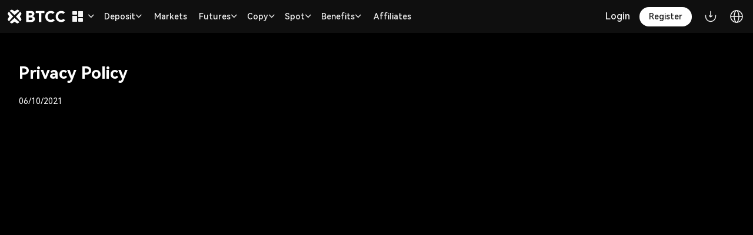

--- FILE ---
content_type: text/html; charset=utf-8
request_url: https://www.btcc.com/en-US/detail/142638
body_size: 50963
content:
<!DOCTYPE html><html dir="ltr" translate="no" lang="en-US"><head><meta charSet="utf-8"/><meta http-equiv="X-UA-Compatible" content="chrome=1,IE=Edge"/><meta name="apple-mobile-web-app-capable" content="yes"/><meta name="full-screen" content="yes"/><meta name="x5-fullscreen" content="true"/><meta name="viewport" content="width=device-width, initial-scale=1.0,maximum-scale=5.0, minimum-scale=1.0, user-scalable=no,viewport-fit=cover"/><link rel="alternate" href="https://www.btcc.com/en-US/detail/142638" hrefLang="x-default"/><script defer="" async="">(function(w,d,s,l,i){w[l]=w[l]||[];w[l].push({'gtm.start':
new Date().getTime(),event:'gtm.js'});var f=d.getElementsByTagName(s)[0],
j=d.createElement(s),dl=l!='dataLayer'?'&l='+l:'';j.async=true;j.src=
'https://www.googletagmanager.com/gtm.js?id='+i+dl;f.parentNode.insertBefore(j,f);
})(window,document,'script','dataLayer','GTM-P96LV5S');</script><title>Privacy Policy</title><meta name="description" content="BTCC is the longest-running crypto exchange in the world. Its Bitcoin Ethereum Altcoins trading platform provides leverage up to 225x USDT perpetual contracts, which support 200+ major cryptocurrencies margin trading."/><meta property="og:title" content="Leverage Futures Crypto Exchange | Margin Trading | BTCC "/><meta property="og:description" content="BTCC is the longest-running crypto exchange in the world. Its Bitcoin Ethereum Altcoins trading platform provides leverage up to 225x USDT perpetual contracts, which support 200+ major cryptocurrencies margin trading."/><meta name="twitter:card" content="summary_large_image"/><meta name="twitter:title" content="Leverage Futures Crypto Exchange | Margin Trading | BTCC "/><meta name="twitter:description" content="BTCC is the longest-running crypto exchange in the world. Its Bitcoin Ethereum Altcoins trading platform provides leverage up to 225x USDT perpetual contracts, which support 200+ major cryptocurrencies margin trading."/><meta name="twitter:image" content="https://img.btuserlog.com/uploadLocal/cms/upload/2025425/1745590217762_suokc.png"/><meta name="og:image" content="https://img.btuserlog.com/uploadLocal/cms/upload/2025425/1745590217762_suokc.png"/><meta name="next-head-count" content="18"/><meta name="application-name" content="BTCC"/><meta name="apple-mobile-web-app-status-bar-style" content="black-translucent"/><meta name="apple-mobile-web-app-title" content="BTCC"/><meta name="format-detection" content="telephone=no"/><meta name="mobile-web-app-capable" content="yes"/><meta name="msapplication-TileColor" content="#333"/><meta name="msapplication-tap-highlight" content="no"/><meta name="theme-color" content="#333"/><meta name="google" content="notranslate"/><link rel="shortcut icon" href="/favicon.ico"/><script src="/common.js"></script><script src="/trading-view-pro/charting_library/charting_library.standalone.js?v=8943"></script><script src="/trading-view-pro/datafeeds/udf/dist/bundle.js?v=8943"></script><script async="" defer="" src="https://www.googletagmanager.com/gtag/js?id=G-E4GG1NR17Y"></script><script>window.dataLayer = window.dataLayer || [];
                      function gtag(){dataLayer.push(arguments);}
                      gtag('js', new Date());
                      gtag('config', "G-E4GG1NR17Y");</script><link rel="preload" href="/_next/static/css/a5660f3fe6200e8b.css" as="style"/><link rel="stylesheet" href="/_next/static/css/a5660f3fe6200e8b.css" data-n-g=""/><link rel="preload" href="/_next/static/css/ab0eb59204e0df8a.css" as="style"/><link rel="stylesheet" href="/_next/static/css/ab0eb59204e0df8a.css" data-n-p=""/><link rel="preload" href="/_next/static/css/93729c2893b72e8f.css" as="style"/><link rel="stylesheet" href="/_next/static/css/93729c2893b72e8f.css" data-n-p=""/><noscript data-n-css=""></noscript><script defer="" nomodule="" src="/_next/static/chunks/polyfills-c67a75d1b6f99dc8.js"></script><script src="/_next/static/chunks/webpack-a785412c4ac7205f.js" defer=""></script><script src="/_next/static/chunks/framework-f8115f7fae64930e.js" defer=""></script><script src="/_next/static/chunks/main-fa94e5408fece1b3.js" defer=""></script><script src="/_next/static/chunks/pages/_app-fe34577f78e28573.js" defer=""></script><script src="/_next/static/chunks/41664-2a0c0014df97a1fb.js" defer=""></script><script src="/_next/static/chunks/53229-c2060c54b8ec05ed.js" defer=""></script><script src="/_next/static/chunks/74897-c15e954d147627c3.js" defer=""></script><script src="/_next/static/chunks/72516-e761399040d8bf5e.js" defer=""></script><script src="/_next/static/chunks/46902-33cae36023c9d836.js" defer=""></script><script src="/_next/static/chunks/pages/detail/%5Bid%5D-911763dba7f66167.js" defer=""></script><script src="/_next/static/INuJ_e9J-uz87rVWXYWY1/_buildManifest.js" defer=""></script><script src="/_next/static/INuJ_e9J-uz87rVWXYWY1/_ssgManifest.js" defer=""></script></head><body class=" main-theme-dark"><svg xmlns="http://www.w3.org/2000/svg" style="position:absolute;width:0;height:0;overflow:hidden"><symbol id="arrow-left" viewBox="0 0 24 24" fill="none"><path d="M20.9998 11.9999H2.99982M2.99982 11.9999L11.4998 3.49994M2.99982 11.9999L11.4998 20.4999" stroke="currentColor" stroke-width="1.5" stroke-linecap="round" stroke-linejoin="round"></path></symbol><symbol id="arrow-right" viewBox="0 0 24 24" fill="none"><path d="M3.00018 11.9999H21.0002M21.0002 11.9999L12.5002 3.49994M21.0002 11.9999L12.5002 20.4999" stroke="currentColor" stroke-width="1.5" stroke-linecap="round" stroke-linejoin="round"></path></symbol><symbol id="arrow-separate-vertical" viewBox="0 0 24 24" fill="none"><path d="M17.9995 11L12.848 5.84853C12.3794 5.3799 11.6196 5.3799 11.151 5.84853L5.99951 11" fill="currentColor"></path><path d="M17.9995 13L12.848 18.1515C12.3794 18.6201 11.6196 18.6201 11.151 18.1515L5.99951 13" fill="currentColor"></path></symbol><symbol id="assets-fill" viewBox="0 0 24 24" fill="none"><path d="M19 7.5V5.18182C19 3.97683 18.0232 3 16.8182 3H5.18182C3.97683 3 3 3.97683 3 5.18182V9.5" stroke="currentColor" stroke-width="1.5"></path><path fill-rule="evenodd" clip-rule="evenodd" d="M2.25 9.18182C2.25 7.56262 3.56262 6.25 5.18182 6.25H18.8182C20.4374 6.25 21.75 7.56262 21.75 9.18182V18.8182C21.75 20.4374 20.4374 21.75 18.8182 21.75H5.18182C3.56262 21.75 2.25 20.4374 2.25 18.8182V9.18182ZM13 11.25C12.5858 11.25 12.25 11.5858 12.25 12C12.25 12.4142 12.5858 12.75 13 12.75H17C17.4142 12.75 17.75 12.4142 17.75 12C17.75 11.5858 17.4142 11.25 17 11.25H13Z" fill="currentColor"></path></symbol><symbol id="assets" viewBox="0 0 24 24" fill="none"><path d="M19 7.5V5.18182C19 3.97683 18.0232 3 16.8182 3H5.18182C3.97683 3 3 3.97683 3 5.18182V9.5" stroke="currentColor" stroke-width="1.5"></path><rect x="3" y="7" width="18" height="14" rx="2.18182" stroke="currentColor" stroke-width="1.5"></rect><path d="M17 12H13" stroke="currentColor" stroke-width="1.5" stroke-linecap="round"></path></symbol><symbol id="bell" viewBox="0 0 24 24" fill="none"><path d="M18 8.4C18 6.70261 17.3679 5.07475 16.2426 3.87452C15.1174 2.67428 13.5913 2 12 2C10.4087 2 8.88258 2.67428 7.75736 3.87452C6.63214 5.07475 6 6.70261 6 8.4C6 15.8667 3 18 3 18H21C21 18 18 15.8667 18 8.4Z" stroke="currentColor" stroke-width="1.5" stroke-linecap="round" stroke-linejoin="round"></path><path d="M13.73 21C13.5542 21.3031 13.3019 21.5547 12.9982 21.7295C12.6946 21.9044 12.3504 21.9965 12 21.9965C11.6496 21.9965 11.3054 21.9044 11.0018 21.7295C10.6982 21.5547 10.4458 21.3031 10.27 21" stroke="currentColor" stroke-width="1.5" stroke-linecap="round" stroke-linejoin="round"></path></symbol><symbol id="brand" viewBox="0 0 32 32" fill="none"><path fill-rule="evenodd" clip-rule="evenodd" d="M24.7755 1.17116C23.2953 0.338137 22.344 0 22.344 0C22.344 0 20.3054 1.11053 19.2136 1.77645C17.9838 2.52715 15.9993 4.00342 15.9993 4.00342C15.9993 4.00342 14.0154 2.52715 12.7851 1.77645C11.6938 1.11053 9.6556 0 9.6556 0C9.6556 0 8.70429 0.338137 7.22409 1.17116C5.74388 2.00417 4.76941 3.00478 4.76941 3.00478C4.76941 3.00478 8.45438 5.95584 10.393 7.67708C12.3311 9.39783 15.9998 12.8112 15.9998 12.8112C15.9998 12.8112 19.6685 9.39783 21.6066 7.67708C23.5447 5.95584 27.2297 3.00478 27.2297 3.00478C27.2297 3.00478 26.2557 2.00417 24.7755 1.17116Z" fill="currentColor"></path><path fill-rule="evenodd" clip-rule="evenodd" d="M7.22424 30.8293C8.70444 31.6624 9.65575 32 9.65575 32C9.65575 32 11.6944 30.89 12.7857 30.224C14.0155 29.4733 16 27.9971 16 27.9971C16 27.9971 17.9839 29.4733 19.2142 30.224C20.3055 30.89 22.3442 32 22.3442 32C22.3442 32 23.296 31.6619 24.7757 30.8293C26.2559 29.9963 27.2299 28.9957 27.2299 28.9957C27.2299 28.9957 23.5454 26.0447 21.6068 24.3234C19.6687 22.6027 16 19.1893 16 19.1893C16 19.1893 12.3313 22.6027 10.3931 24.3234C8.45454 26.0447 4.77006 28.9957 4.77006 28.9957C4.77006 28.9957 5.74404 29.9963 7.22424 30.8293Z" fill="currentColor"></path><path fill-rule="evenodd" clip-rule="evenodd" d="M30.8289 24.7871C31.6619 23.3069 32 22.3556 32 22.3556C32 22.3556 30.8895 20.3169 30.2236 19.2256C29.4729 17.9953 27.9966 16.0113 27.9966 16.0113C27.9966 16.0113 29.4729 14.0274 30.2236 12.7971C30.8895 11.7058 32 9.66709 32 9.66709C32 9.66709 31.6614 8.71577 30.8289 7.23556C29.9958 5.75535 28.9952 4.78087 28.9952 4.78087C28.9952 4.78087 26.0442 8.46587 24.323 10.4045C22.6022 12.3426 19.1888 16.0113 19.1888 16.0113C19.1888 16.0113 22.6022 19.6801 24.323 21.6182C26.0442 23.5568 28.9952 27.2413 28.9952 27.2413C28.9952 27.2413 29.9958 26.2673 30.8289 24.7871Z" fill="currentColor"></path><path fill-rule="evenodd" clip-rule="evenodd" d="M1.17065 7.23548C0.338134 8.71569 0 9.66701 0 9.66701C0 9.66701 1.11003 11.7057 1.77595 12.797C2.52664 14.0273 4.0029 16.0113 4.0029 16.0113C4.0029 16.0113 2.52664 17.9952 1.77595 19.2255C1.11003 20.3168 0 22.3555 0 22.3555C0 22.3555 0.338134 23.3068 1.17065 24.787C2.00367 26.2673 3.00427 27.2412 3.00427 27.2412C3.00427 27.2412 5.95531 23.5562 7.67654 21.6181C9.39728 19.68 12.8107 16.0108 12.8107 16.0108C12.8107 16.0108 9.39728 12.3425 7.67654 10.4044C5.95531 8.46579 3.00427 4.78079 3.00427 4.78079C3.00427 4.78079 2.00367 5.75527 1.17065 7.23548Z" fill="currentColor"></path></symbol><symbol id="brand-c" viewBox="0 0 20 20" fill="none"><path d="M11.9584 13.8026C10.9553 12.8831 10 11.9932 10 11.9932C10 11.9932 9.13899 12.7952 8.19365 13.6637L8.0438 13.8012C7.4926 14.3069 6.92684 14.8218 6.49723 15.2033C6.10027 15.5558 5.58542 15.9925 5.07265 16.4202L4.919 16.5481C3.92225 17.3768 2.97905 18.1362 2.97905 18.1362C3.44103 18.5829 3.95877 18.9681 4.51941 19.2822L4.51325 19.2668C4.99991 19.5499 5.50768 19.795 6.03204 20C6.03204 20 6.55613 19.7152 7.11173 19.4011L7.24543 19.3253C7.51303 19.1731 7.77881 19.0189 7.98829 18.8909C8.11666 18.8129 8.25803 18.7222 8.4045 18.6252L8.53112 18.5407L8.59502 18.4976L8.72332 18.4101C9.36506 17.97 9.99692 17.4985 9.99692 17.4985L10.029 17.5224L10.0674 17.551C10.3397 17.7532 11.3401 18.4896 12.0055 18.8909C12.215 19.0189 12.4808 19.1731 12.7484 19.3253L12.8821 19.4011C13.4377 19.7152 13.9618 20 13.9618 20C14.4861 19.7961 14.9939 19.552 15.4806 19.2699C16.0413 18.9558 16.559 18.5706 17.021 18.1238C17.021 18.1238 15.8759 17.2053 14.776 16.2877L14.623 16.1598C14.2162 15.8191 13.8234 15.4845 13.5059 15.2033C13.1153 14.8575 12.6119 14.4007 12.1091 13.9406L11.9584 13.8026Z" fill="#3966EC"></path><path d="M4.79975 6.50647C3.72458 5.29575 1.87924 2.99137 1.87924 2.99137C1.43254 3.45338 1.04735 3.97111 0.73321 4.53173L0.730129 4.52249C0.448031 5.00921 0.203929 5.51698 0 6.04128C0 6.04128 0.284829 6.56537 0.598872 7.12097L0.674672 7.25467C0.826871 7.52227 0.981089 7.78805 1.10906 7.99754C1.1871 8.12539 1.27781 8.26641 1.3748 8.41268L1.45932 8.53914L1.50245 8.60299L1.5899 8.73121C2.03 9.37273 2.50154 10.0062 2.50154 10.0062L2.47758 10.0382L2.44898 10.0767C2.24678 10.3489 1.51043 11.3494 1.10906 12.0148C0.981089 12.2243 0.826871 12.4901 0.674672 12.7577L0.598872 12.8914C0.284829 13.447 0 13.971 0 13.971C0.205024 14.4954 0.450153 15.0032 0.73321 15.4898C1.04735 16.0505 1.43254 16.5682 1.87924 17.0302L1.8851 17.0229C1.96468 16.9238 2.84042 15.834 3.71534 14.7853L3.84327 14.6322C4.18394 14.2255 4.51855 13.8327 4.79975 13.5151C5.14559 13.1245 5.60234 12.6211 6.06247 12.1183L6.2005 11.9676C7.11995 10.9646 8.00986 10.0092 8.00986 10.0092C8.00986 10.0092 7.20787 9.14823 6.33943 8.20289L6.20186 8.05304C5.69621 7.50184 5.18127 6.93608 4.79975 6.50647Z" fill="#3966EC"></path><path d="M19.2699 4.52249C18.9557 3.96186 18.5705 3.44413 18.1238 2.98213C18.1238 2.98213 17.2053 4.1272 16.2877 5.22707L16.1598 5.38012C15.8191 5.78685 15.4845 6.17966 15.2033 6.49723C14.897 6.84315 14.5027 7.27784 14.0956 7.72235L13.8232 8.01927L13.6871 8.16719C12.805 9.12544 11.9809 10.0062 11.9809 10.0062C11.9809 10.0062 12.8073 10.8845 13.6891 11.8424L13.8251 11.9903L14.0294 12.2131L14.0972 12.2873L14.2321 12.4351C14.5898 12.8276 14.9303 13.206 15.2002 13.5151C15.5661 13.934 16.0262 14.4811 16.4723 15.0185L16.5993 15.1716C17.3999 16.1383 18.1208 17.0302 18.1208 17.0302C18.5675 16.5683 18.9527 16.0505 19.2668 15.4898C19.5499 15.0032 19.795 14.4954 20 13.971C20 13.971 19.7152 13.447 19.4011 12.8914L19.3253 12.7577C19.1731 12.4901 19.0189 12.2243 18.8909 12.0148C18.8129 11.8864 18.7222 11.7451 18.6252 11.5986L18.5407 11.472L18.4976 11.4081L18.4101 11.2798C17.97 10.638 17.4985 10.0062 17.4985 10.0062L17.5224 9.97409L17.551 9.93564C17.7532 9.66339 18.4896 8.66297 18.8909 7.99754C19.0189 7.78805 19.1731 7.52227 19.3253 7.25467L19.4011 7.12097C19.7152 6.56537 20 6.04128 20 6.04128C19.796 5.517 19.5519 5.00923 19.2699 4.52249Z" fill="#3966EC"></path><path d="M15.4837 0.73013C14.9969 0.448107 14.4891 0.204008 13.9649 0C13.9649 0 13.4408 0.28483 12.8852 0.598872L12.7515 0.674673C12.4839 0.826871 12.2181 0.981089 12.0086 1.10906C11.8808 1.1871 11.7397 1.27781 11.5935 1.3748L11.467 1.45932L11.4032 1.50245L11.275 1.5899C10.6334 2.03 10 2.50154 10 2.50154L9.96793 2.47758L9.92948 2.44898C9.65722 2.24678 8.65681 1.51043 7.99137 1.10906C7.78189 0.981089 7.51611 0.826871 7.24851 0.674673L7.11481 0.598872C6.55921 0.28483 6.03512 0 6.03512 0C5.51076 0.205002 5.00299 0.450132 4.51633 0.733211C3.95565 1.04726 3.43791 1.43246 2.97597 1.87924C2.97597 1.87924 4.12104 2.79774 5.2209 3.71534L5.37396 3.84327C5.78069 4.18394 6.1735 4.51855 6.49107 4.79975C6.88162 5.14559 7.38502 5.60234 7.88782 6.06247L8.03852 6.2005C9.04161 7.11995 9.99692 8.00986 9.99692 8.00986C9.99692 8.00986 10.9992 7.07624 12.0293 6.13287L12.2554 5.92599C12.7071 5.51337 13.1504 5.1119 13.5028 4.79975C13.841 4.50012 14.2638 4.14066 14.6976 3.778L14.8511 3.64996L14.9279 3.58602L15.0815 3.45862C16.0261 2.67585 16.9212 1.95679 17.0106 1.8851L17.0179 1.87924C16.5558 1.43257 16.0381 1.04738 15.4775 0.733211L15.4837 0.73013Z" fill="#3966EC"></path></symbol><symbol id="calculator" viewBox="0 0 24 24" fill="none"><path d="M13 15H19" stroke="currentColor" stroke-width="1.5" stroke-linecap="round"></path><path d="M13 18.5H19" stroke="currentColor" stroke-width="1.5" stroke-linecap="round"></path><path d="M5 7H8M8 7H11M8 7V4M8 7V10" stroke="currentColor" stroke-width="1.5" stroke-linecap="round" stroke-linejoin="round"></path><path d="M19 5L4.70715 18.7071" stroke="currentColor" stroke-width="1.5" stroke-linecap="round"></path></symbol><symbol id="caret-down" viewBox="0 0 8 6" fill="none"><path d="M7.25904 0.585938C7.35035 0.586143 7.4397 0.612387 7.51662 0.661591C7.59353 0.710794 7.65482 0.780915 7.69329 0.863725C7.73175 0.946535 7.7458 1.0386 7.73378 1.12911C7.72177 1.21963 7.68418 1.30483 7.62544 1.37474L4.36784 5.24114C4.32278 5.29466 4.26657 5.33768 4.20314 5.3672C4.13971 5.39671 4.0706 5.412 4.00064 5.412C3.93068 5.412 3.86156 5.39671 3.79814 5.3672C3.73471 5.33768 3.67849 5.29466 3.63344 5.24114L0.374239 1.37474C0.315497 1.30483 0.277912 1.21963 0.265895 1.12911C0.253877 1.0386 0.267925 0.946535 0.306391 0.863725C0.344856 0.780915 0.406143 0.710794 0.48306 0.661591C0.559976 0.612387 0.649331 0.586143 0.740639 0.585938H7.25904Z" fill="currentColor"></path></symbol><symbol id="check-circle-fill" viewBox="0 0 25 24" fill="none"><path fill-rule="evenodd" clip-rule="evenodd" d="M12.3633 1.24994C6.42625 1.24994 1.61331 6.06288 1.61331 11.9999C1.61331 17.937 6.42625 22.7499 12.3633 22.7499C18.3004 22.7499 23.1133 17.937 23.1133 11.9999C23.1133 6.06288 18.3004 1.24994 12.3633 1.24994ZM7.89375 11.9696C7.60086 11.6767 7.12599 11.6767 6.83309 11.9696C6.5402 12.2625 6.5402 12.7373 6.83309 13.0302L9.83309 16.0302C10.126 16.3231 10.6009 16.3231 10.8937 16.0302L17.8937 9.03027C18.1866 8.73738 18.1866 8.2625 17.8937 7.96961C17.6008 7.67672 17.126 7.67672 16.8331 7.96961L10.3634 14.4392L7.89375 11.9696Z" fill="currentColor"></path></symbol><symbol id="check-square-fill" viewBox="0 0 24 24" fill="none"><path fill-rule="evenodd" clip-rule="evenodd" d="M3.38462 2C2.61992 2 2 2.61991 2 3.38462V20.6154C2 21.3801 2.61991 22 3.38462 22H20.6154C21.3801 22 22 21.3801 22 20.6154V3.38462C22 2.61992 21.3801 2 20.6154 2H3.38462ZM17.6721 8.95418C17.9725 8.65378 17.9725 8.16673 17.6721 7.86633C17.3717 7.56593 16.8847 7.56593 16.5843 7.86633L9.94872 14.5018L7.41572 11.9689C7.11532 11.6685 6.62827 11.6685 6.32787 11.9689C6.02747 12.2693 6.02747 12.7563 6.32787 13.0567L9.40479 16.1336C9.70519 16.4341 10.1922 16.4341 10.4926 16.1336L17.6721 8.95418Z" fill="currentColor"></path></symbol><symbol id="checkbox" viewBox="0 0 24 24" fill="none"><rect x="2.75" y="2.75" width="18.5" height="18.5" rx="1.25" stroke="currentColor" stroke-width="1.5"></rect></symbol><symbol id="chevron-down" viewBox="0 0 24 24" fill="none"><path d="M6 9L12 15L18 9" stroke="currentColor" stroke-width="1.5" stroke-linecap="round" stroke-linejoin="round"></path></symbol><symbol id="chevron-left" viewBox="0 0 24 24" fill="none"><path d="M15 6L9 12L15 18" stroke="currentColor" stroke-width="1.5" stroke-linecap="round" stroke-linejoin="round"></path></symbol><symbol id="chevron-right" viewBox="0 0 24 24" fill="none"><path d="M9 6L15 12L9 18" stroke="currentColor" stroke-width="1.5" stroke-linecap="round" stroke-linejoin="round"></path></symbol><symbol id="chevron-up" viewBox="0 0 24 24" fill="none"><path d="M6 15L12 9L18 15" stroke="currentColor" stroke-width="1.5" stroke-linecap="round" stroke-linejoin="round"></path></symbol><symbol id="circle-user" viewBox="0 0 24 24" fill="none"><path d="M12 2C6.47715 2 2 6.47715 2 12C2 17.5228 6.47715 22 12 22C17.5228 22 22 17.5228 22 12C22 6.47715 17.5228 2 12 2Z" stroke="currentColor" stroke-width="1.5" stroke-linecap="round" stroke-linejoin="round"></path><path d="M4.271 18.3457C4.271 18.3457 6.50002 15.5 12 15.5C17.5 15.5 19.7291 18.3457 19.7291 18.3457" stroke="currentColor" stroke-width="1.5" stroke-linecap="round" stroke-linejoin="round"></path><path d="M12 12C13.6569 12 15 10.6569 15 9C15 7.34315 13.6569 6 12 6C10.3431 6 9 7.34315 9 9C9 10.6569 10.3431 12 12 12Z" stroke="currentColor" stroke-width="1.5" stroke-linecap="round" stroke-linejoin="round"></path></symbol><symbol id="close" viewBox="0 0 24 24" fill="none"><path d="M6.75824 17.2426L12.0009 12M12.0009 12L17.2435 6.75739M12.0009 12L6.75824 6.75739M12.0009 12L17.2435 17.2426" stroke="currentColor" stroke-width="1.5" stroke-linecap="round" stroke-linejoin="round"></path></symbol><symbol id="contract" viewBox="0 0 24 24" fill="none"><path d="M3 5C3 3.89543 3.89543 3 5 3H16C17.1046 3 18 3.89543 18 5V21H5C3.89543 21 3 20.1046 3 19V5Z" stroke="currentColor" stroke-width="1.5"></path><path d="M18 10C18 9.44772 18.4477 9 19 9H20C20.5523 9 21 9.44772 21 10V20C21 20.5523 20.5523 21 20 21H18V10Z" stroke="currentColor" stroke-width="1.5"></path><path d="M13 9.30769C12.4292 8.78078 11.4239 8.41427 10.5 8.39132M10.5 8.39132C9.40071 8.36402 8.41667 8.82307 8.41667 10.0769C8.41667 12.3846 13 11.2308 13 13.5385C13 14.8547 11.7802 15.4202 10.5 15.3777M10.5 8.39132V7M8 14.3077C8.53707 14.9687 9.53565 15.3457 10.5 15.3777M10.5 15.3777V17" stroke="currentColor" stroke-width="1.5" stroke-linecap="round" stroke-linejoin="round"></path></symbol><symbol id="convert" viewBox="0 0 24 24" fill="none"><path d="M20.2556 8.4C18.8667 5.22137 15.695 3 12.0044 3C7.33757 3 3.50038 6.55201 3.04883 11.1" stroke="currentColor" stroke-width="1.5" stroke-linecap="round" stroke-linejoin="round"></path><path d="M20.4629 8.39844C20.7612 8.39844 21.0029 8.15667 21.0029 7.85844V3.89844" stroke="currentColor" stroke-width="1.5" stroke-linecap="round" stroke-linejoin="round"></path><path d="M3.79492 15.5984C5.18373 18.7771 8.35547 20.9984 12.0461 20.9984C16.7128 20.9984 20.5501 17.4464 21.0016 12.8984" stroke="currentColor" stroke-width="1.5" stroke-linecap="round" stroke-linejoin="round"></path><path d="M3.58883 15.6016C3.2906 15.6016 3.04883 15.8433 3.04883 16.1416V20.1016" stroke="currentColor" stroke-width="1.5" stroke-linecap="round" stroke-linejoin="round"></path><rect x="9" y="12" width="4.24604" height="4.24604" rx="1" transform="rotate(-45 9 12)" stroke="currentColor" stroke-width="1.5"></rect></symbol><symbol id="copy-trading-fill" viewBox="0 0 24 24" fill="none"><path d="M5 5L1.70758 5.8231C1.3275 5.91813 1.1109 6.31884 1.23961 6.68888L5 17.5001" stroke="currentColor" stroke-width="1.5" stroke-linecap="round"></path><path fill-rule="evenodd" clip-rule="evenodd" d="M4.25 5C4.25 3.48122 5.48122 2.25 7 2.25H19C20.5188 2.25 21.75 3.48122 21.75 5V19C21.75 20.5188 20.5188 21.75 19 21.75H7C5.48122 21.75 4.25 20.5188 4.25 19V5ZM18.5462 10.514C18.83 10.2124 18.8157 9.73774 18.514 9.45385C18.2124 9.16996 17.7377 9.18435 17.4538 9.48598L14.5344 12.5879L12.7882 10.2687C12.4712 9.84765 11.8514 9.81361 11.4902 10.1974L7.45385 14.486C7.16996 14.7876 7.18435 15.2623 7.48598 15.5462C7.78761 15.83 8.26226 15.8157 8.54615 15.514L12.0538 11.7871L13.8001 14.1063C14.1171 14.5274 14.7369 14.5614 15.0981 14.1776L18.5462 10.514Z" fill="currentColor"></path></symbol><symbol id="copy-trading" viewBox="0 0 25 24" fill="none"><rect x="5.25" y="3" width="16" height="18" rx="2" stroke="currentColor" stroke-width="1.5"></rect><path d="M5.24951 4.99988L1.95709 5.82298C1.57701 5.918 1.36041 6.31872 1.48912 6.68876L5.24951 17.4999" stroke="currentColor" stroke-width="1.5" stroke-linecap="round"></path><path d="M8.25 15.0001L12.2863 10.7115C12.3288 10.6664 12.4017 10.6704 12.439 10.7199L14.6492 13.6553C14.6865 13.7049 14.7594 13.7089 14.8019 13.6637L18.25 10.0001" stroke="currentColor" stroke-width="1.5" stroke-linecap="round"></path></symbol><symbol id="dark" viewBox="0 0 24 24" fill="none"><path d="M3 11.5066C3 16.7497 7.25034 21 12.4934 21C16.2209 21 19.4466 18.8518 21 15.7259C12.4934 15.7259 8.27411 11.5066 8.27411 3C5.14821 4.55344 3 7.77915 3 11.5066Z" stroke="currentColor" stroke-width="1.5" stroke-linecap="round" stroke-linejoin="round"></path></symbol><symbol id="demo" viewBox="0 0 24 24" fill="none"><path d="M2 17V7C2 4.79086 3.79086 3 6 3H9.9C10.2314 3 10.5 3.26863 10.5 3.6V20.4C10.5 20.7314 10.2314 21 9.9 21H6C3.79086 21 2 19.2091 2 17Z" stroke="currentColor" stroke-width="1.5"></path><path d="M6.5 9C7.05228 9 7.5 8.55228 7.5 8C7.5 7.44772 7.05228 7 6.5 7C5.94772 7 5.5 7.44772 5.5 8C5.5 8.55228 5.94772 9 6.5 9Z" fill="currentColor" stroke="currentColor" stroke-linecap="round" stroke-linejoin="round"></path><path d="M17.5 17C18.0523 17 18.5 16.5523 18.5 16C18.5 15.4477 18.0523 15 17.5 15C16.9477 15 16.5 15.4477 16.5 16C16.5 16.5523 16.9477 17 17.5 17Z" fill="currentColor" stroke="currentColor" stroke-linecap="round" stroke-linejoin="round"></path><path d="M22 17V7C22 4.79086 20.2091 3 18 3H14.1C13.7686 3 13.5 3.26863 13.5 3.6V20.4C13.5 20.7314 13.7686 21 14.1 21H18C20.2091 21 22 19.2091 22 17Z" stroke="currentColor" stroke-width="1.5"></path></symbol><symbol id="deposit" viewBox="0 0 24 24" fill="none"><path d="M22 9V7C22 5.89543 21.1046 5 20 5H4C2.89543 5 2 5.89543 2 7V17C2 18.1046 2.89543 19 4 19H14M22 9H6M22 9V13" stroke="currentColor" stroke-width="1.5" stroke-linecap="round" stroke-linejoin="round"></path><path d="M16.5 16.5H21.5" stroke="currentColor" stroke-width="1.5" stroke-linecap="round"></path><path d="M19 19L19 14" stroke="currentColor" stroke-width="1.5" stroke-linecap="round"></path></symbol><symbol id="discover-fill" viewBox="0 0 24 24" fill="none"><path fill-rule="evenodd" clip-rule="evenodd" d="M5.5 7.5C3.98122 7.5 2.75 8.73122 2.75 10.25V19C2.75 20.5188 3.98122 21.75 5.5 21.75H8.5C10.0188 21.75 11.25 20.5188 11.25 19V10.25C11.25 8.73122 10.0188 7.5 8.5 7.5H5.5Z" fill="currentColor"></path><path fill-rule="evenodd" clip-rule="evenodd" d="M15.5 3.25C13.9812 3.25 12.75 4.48122 12.75 6V19C12.75 20.5188 13.9812 21.75 15.5 21.75H18.5C20.0188 21.75 21.25 20.5188 21.25 19V6C21.25 4.48122 20.0188 3.25 18.5 3.25H15.5Z" fill="currentColor"></path></symbol><symbol id="discover" viewBox="0 0 24 24" fill="none"><rect x="3.5" y="8.25" width="7" height="12.75" rx="2" stroke="currentColor" stroke-width="1.5"></rect><rect x="13.5" y="4" width="7" height="17" rx="2" stroke="currentColor" stroke-width="1.5"></rect></symbol><symbol id="download" viewBox="0 0 20 21" fill="none"><path d="M2.57918 8.83203C2.52701 9.21287 2.5 9.60242 2.5 9.9987C2.5 14.417 5.85786 17.9987 10 17.9987C14.1421 17.9987 17.5 14.417 17.5 9.9987C17.5 9.60242 17.473 9.21287 17.4208 8.83203" stroke="currentColor" stroke-width="1.25" stroke-linecap="round"></path><path d="M9.99984 11.3333L9.99984 3M9.99984 11.3333C9.41631 11.3333 8.32611 9.67142 7.9165 9.25M9.99984 11.3333C10.5834 11.3333 11.6736 9.67142 12.0832 9.25" stroke="currentColor" stroke-width="1.25" stroke-linecap="round" stroke-linejoin="round"></path></symbol><symbol id="edit" viewBox="0 0 24 24" fill="none"><path d="M3 21H12H21" stroke="currentColor" stroke-width="1.5" stroke-linecap="round" stroke-linejoin="round"></path><path d="M12.2218 5.82837L15.0503 2.99994L20 7.94969L17.1716 10.7781M12.2218 5.82837L6.61522 11.435C6.42769 11.6225 6.32233 11.8769 6.32233 12.1421V16.6776H10.8579C11.1231 16.6776 11.3774 16.5723 11.565 16.3847L17.1716 10.7781" stroke="currentColor" stroke-width="1.5" stroke-linecap="round" stroke-linejoin="round"></path></symbol><symbol id="enlarge" viewBox="0 0 24 24" fill="none"><path d="M15 9L20 4M20 4V8M20 4H16" stroke="currentColor" stroke-width="1.5" stroke-linecap="round" stroke-linejoin="round"></path><path d="M9 15L4 20M4 20V16M4 20H8" stroke="currentColor" stroke-width="1.5" stroke-linecap="round" stroke-linejoin="round"></path></symbol><symbol id="exchange" viewBox="0 0 24 24" fill="none"><path d="M20 15.5H4L8 19.5M4 8.5H20L16 4.5" stroke="currentColor" stroke-width="1.5" stroke-linecap="round" stroke-linejoin="round"></path></symbol><symbol id="fast-arrow-down" viewBox="0 0 24 24" fill="none"><path d="M6 13L12 19L18 13" stroke="currentColor" stroke-width="1.5" stroke-linecap="round" stroke-linejoin="round"></path><path d="M6 5L12 11L18 5" stroke="currentColor" stroke-width="1.5" stroke-linecap="round" stroke-linejoin="round"></path></symbol><symbol id="fiat" viewBox="0 0 24 24" fill="none"><path d="M22 9V7C22 5.89543 21.1046 5 20 5H4C2.89543 5 2 5.89543 2 7V17C2 18.1046 2.89543 19 4 19H14M22 9H6M22 9V13" stroke="currentColor" stroke-width="1.5" stroke-linecap="round" stroke-linejoin="round"></path><path d="M16.5 16.5H21.5" stroke="currentColor" stroke-width="1.5" stroke-linecap="round"></path><path d="M19 19L19 14" stroke="currentColor" stroke-width="1.5" stroke-linecap="round"></path></symbol><symbol id="four-square" viewBox="0 0 24 24" fill="none"><path d="M21 3.6V12H12V3H20.4C20.7314 3 21 3.26863 21 3.6Z" stroke="currentColor" stroke-width="1.5"></path><path d="M21 20.4V12H12V21H20.4C20.7314 21 21 20.7314 21 20.4Z" stroke="currentColor" stroke-width="1.5"></path><path d="M3 12V3.6C3 3.26863 3.26863 3 3.6 3H12V12H3Z" stroke="currentColor" stroke-width="1.5"></path><path d="M3 12V20.4C3 20.7314 3.26863 21 3.6 21H12V12H3Z" stroke="currentColor" stroke-width="1.5"></path></symbol><symbol id="fullscreen" viewBox="0 0 24 24" fill="none"><path d="M9 9L4 4M4 4V8M4 4H8" stroke="currentColor" stroke-width="1.5" stroke-linecap="round" stroke-linejoin="round"></path><path d="M15 9L20 4M20 4V8M20 4H16" stroke="currentColor" stroke-width="1.5" stroke-linecap="round" stroke-linejoin="round"></path><path d="M9 15L4 20M4 20V16M4 20H8" stroke="currentColor" stroke-width="1.5" stroke-linecap="round" stroke-linejoin="round"></path><path d="M15 15L20 20M20 20V16M20 20H16" stroke="currentColor" stroke-width="1.5" stroke-linecap="round" stroke-linejoin="round"></path></symbol><symbol id="futures" viewBox="0 0 24 24" fill="none"><path d="M3 5C3 3.89543 3.89543 3 5 3H16C17.1046 3 18 3.89543 18 5V21H5C3.89543 21 3 20.1046 3 19V5Z" stroke="currentColor" stroke-width="1.5"></path><path d="M18 10C18 9.44772 18.4477 9 19 9H20C20.5523 9 21 9.44772 21 10V20C21 20.5523 20.5523 21 20 21H18V10Z" stroke="currentColor" stroke-width="1.5"></path><path d="M10.6967 7C11.4071 7 12.0401 7.13206 12.5956 7.39618C13.1512 7.66029 13.5792 8.0337 13.8798 8.51639C14.1894 8.99909 14.3443 9.55009 14.3443 10.1694C14.3443 10.7887 14.1894 11.3397 13.8798 11.8224C13.5792 12.296 13.1512 12.6648 12.5956 12.929C12.0492 13.1931 11.4162 13.3251 10.6967 13.3251H9.96175C9.40946 13.3251 8.96175 13.7729 8.96175 14.3251V16.2691C8.96175 16.6728 8.63453 17 8.23087 17C7.82722 17 7.5 16.6728 7.5 16.2691V8C7.5 7.44772 7.94772 7 8.5 7H10.6967ZM10.5191 12.0546C11.2386 12.0546 11.7942 11.8862 12.1858 11.5492C12.5865 11.2031 12.7869 10.7432 12.7869 10.1694C12.7869 9.59563 12.5865 9.1357 12.1858 8.78962C11.7942 8.44353 11.2386 8.27049 10.5191 8.27049H9.96175C9.40946 8.27049 8.96175 8.71821 8.96175 9.27049V11.0546C8.96175 11.6069 9.40946 12.0546 9.96175 12.0546H10.5191Z" fill="currentColor"></path></symbol><symbol id="gift" viewBox="0 0 20 20" fill="none"><g clip-path="url(#clip0_1088_6562)"><path d="M9.16671 9.16667V19.8038H4.06356C2.95969 19.8038 2.14535 19.5991 1.62056 19.1897C1.09577 18.7803 0.833374 18.2027 0.833374 17.4571V9.16667H9.16671ZM19.1667 9.16667V17.3913C19.1486 18.1369 18.8853 18.7255 18.3769 19.1568C17.8686 19.5881 17.0607 19.8038 15.9532 19.8038H10.8334V9.16667H19.1667ZM6.28684 0.151731C6.53915 0.308203 6.8251 0.477715 7.1447 0.660266C7.4643 0.842816 7.77548 1.02537 8.07826 1.20792C8.38103 1.39047 8.66278 1.55563 8.92351 1.70341C9.18423 1.85119 9.38187 1.96855 9.51644 2.05548C9.68465 2.17718 9.81081 2.31192 9.89491 2.4597C9.97902 2.60748 10.0127 2.74656 9.99584 2.87696C9.97902 3.00735 9.91173 3.11601 9.79399 3.20294C9.67624 3.28987 9.50803 3.33333 9.28936 3.33333H5.88314C5.64764 3.33333 5.46682 3.27683 5.34066 3.16382C5.21451 3.05081 5.1262 2.90738 5.07573 2.73352C5.02527 2.55966 5.00004 2.36407 5.00004 2.14675C5.00004 1.92943 5.01686 1.72515 5.0505 1.5339C5.06732 1.34266 5.10097 1.13403 5.15143 0.908013C5.20189 0.681998 5.27338 0.490754 5.36589 0.334282C5.45841 0.177809 5.58036 0.0734945 5.73175 0.0213371C5.88314 -0.0308203 6.06816 0.0126442 6.28684 0.151731ZM13.7385 0.12871C13.9571 0.00612906 14.1422 -0.0288941 14.2936 0.0236407C14.445 0.0761755 14.5669 0.181245 14.6594 0.338849C14.7519 0.496454 14.8192 0.684704 14.8613 0.903599C14.9033 1.12249 14.9412 1.32825 14.9748 1.52088C14.9916 1.71351 15 1.91927 15 2.13817C15 2.35706 14.9748 2.55407 14.9243 2.72918C14.8739 2.9043 14.7856 3.04877 14.6594 3.1626C14.5333 3.27642 14.3524 3.33333 14.1169 3.33333H10.736C10.5005 3.33333 10.3238 3.28955 10.2061 3.202C10.0884 3.11444 10.0211 3.00499 10.0042 2.87365C9.98742 2.74232 10.0211 2.60222 10.1052 2.45338C10.1893 2.30453 10.3238 2.16881 10.5089 2.04623C10.6266 1.95867 10.8159 1.84047 11.0766 1.69162C11.3373 1.54277 11.6233 1.37641 11.9344 1.19254C12.2456 1.00867 12.561 0.824796 12.8806 0.640925C13.2002 0.457053 13.4862 0.286315 13.7385 0.12871Z" fill="currentColor"></path><path d="M9.16667 4.16669H1.37097C0.797491 4.16669 0.425627 4.24345 0.255376 4.39698C0.0851255 4.5505 0 4.79541 0 5.13171V7.06174C0 7.42728 0.094086 7.69778 0.282258 7.87323C0.47043 8.04869 0.842294 8.13642 1.39785 8.13642H9.16667V4.16669Z" fill="#3966EC"></path><path d="M10.8334 4.16669H18.5215C19.095 4.16669 19.4848 4.25807 19.6909 4.44084C19.897 4.62361 20 4.88314 20 5.21943V7.10561C20 7.45652 19.906 7.71605 19.7178 7.8842C19.5296 8.05235 19.1577 8.13642 18.6022 8.13642H10.8334V4.16669Z" fill="#3966EC"></path></g><defs><clipPath id="clip0_1088_6562"><rect width="20" height="20" fill="currentColor"></rect></clipPath></defs></symbol><symbol id="guide" viewBox="0 0 24 24" fill="none"><path d="M4 19V5C4 3.89543 4.89543 3 6 3H19.4C19.7314 3 20 3.26863 20 3.6V16.7143" stroke="currentColor" stroke-width="1.5" stroke-linecap="round"></path><path d="M6 17H20" stroke="currentColor" stroke-width="1.5" stroke-linecap="round"></path><path d="M6 21H20" stroke="currentColor" stroke-width="1.5" stroke-linecap="round"></path><path d="M6 21C4.89543 21 4 20.1046 4 19C4 17.8954 4.89543 17 6 17" stroke="currentColor" stroke-width="1.5" stroke-linecap="round" stroke-linejoin="round"></path><path d="M9 7H15" stroke="currentColor" stroke-width="1.5" stroke-linecap="round"></path></symbol><symbol id="help-circle-circle" viewBox="0 0 24 24" fill="none"><path d="M12 22C17.5228 22 22 17.5228 22 12C22 6.47715 17.5228 2 12 2C6.47715 2 2 6.47715 2 12C2 17.5228 6.47715 22 12 22Z" stroke="currentColor" stroke-width="1.5" stroke-linecap="round" stroke-linejoin="round"></path><path d="M9 9.00001C9 5.49998 14.5 5.50001 14.5 9.00001C14.5 11.5 12 10.9999 12 13.9999" stroke="currentColor" stroke-width="1.5" stroke-linecap="round" stroke-linejoin="round"></path><path d="M12 18.011L12.0109 17.9989" stroke="currentColor" stroke-width="1.5" stroke-linecap="round" stroke-linejoin="round"></path></symbol><symbol id="help-circle-fill" viewBox="0 0 24 24" fill="none"><path fill-rule="evenodd" clip-rule="evenodd" d="M1.24969 11.9999C1.24969 6.06288 6.06263 1.24994 11.9997 1.24994C17.9368 1.24994 22.7497 6.06288 22.7497 11.9999C22.7497 17.937 17.9368 22.7499 11.9997 22.7499C6.06263 22.7499 1.24969 17.937 1.24969 11.9999ZM10.3443 7.60307C9.99979 7.89535 9.74969 8.34096 9.74969 8.99995C9.74969 9.41416 9.41391 9.74995 8.99969 9.74995C8.58548 9.74995 8.24969 9.41416 8.24969 8.99995C8.24969 7.90892 8.68705 7.04203 9.37383 6.45931C10.0443 5.89042 10.9116 5.62494 11.7497 5.62494C12.5879 5.62494 13.4551 5.89043 14.1256 6.45932C14.8123 7.04204 15.2497 7.90893 15.2497 8.99995C15.2497 9.76583 15.0535 10.3494 14.7331 10.83C14.4639 11.2339 14.114 11.5461 13.8387 11.7918L13.8363 11.7939C13.8071 11.82 13.7787 11.8453 13.7514 11.8699C13.4442 12.1463 13.2127 12.3742 13.043 12.674C12.8807 12.9608 12.7497 13.3615 12.7497 13.9998C12.7497 14.4141 12.4139 14.7498 11.9997 14.7498C11.5855 14.7498 11.2497 14.4141 11.2497 13.9998C11.2497 13.1382 11.4312 12.4764 11.7376 11.9351C12.0367 11.4068 12.4302 11.0409 12.748 10.7549L12.8202 10.69C13.1204 10.4203 13.3273 10.2346 13.485 9.99797C13.6334 9.77547 13.7497 9.48408 13.7497 8.99995C13.7497 8.34097 13.4996 7.89536 13.1551 7.60308C12.7943 7.29696 12.2865 7.12494 11.7497 7.12494C11.2128 7.12494 10.7051 7.29696 10.3443 7.60307ZM12.5672 18.5007C12.8443 18.1928 12.8193 17.7186 12.5114 17.4415C12.2035 17.1644 11.7293 17.1893 11.4522 17.4972L11.4422 17.5083C11.1651 17.8162 11.1901 18.2904 11.498 18.5675C11.8059 18.8446 12.2801 18.8196 12.5572 18.5118L12.5672 18.5007Z" fill="currentColor"></path></symbol><symbol id="help-circle-square" viewBox="0 0 24 24" fill="none"><path d="M9 9.00001C9 5.49998 14.5 5.50001 14.5 9.00001C14.5 11.5 12 10.9999 12 13.9999" stroke="currentColor" stroke-width="1.5" stroke-linecap="round" stroke-linejoin="round"></path><path d="M12 18.011L12.0109 17.9989" stroke="currentColor" stroke-width="1.5" stroke-linecap="round" stroke-linejoin="round"></path><path d="M4 4C4 3.44772 4.44772 3 5 3H19C19.5523 3 20 3.44772 20 4V20C20 20.5523 19.5523 21 19 21H5C4.44772 21 4 20.5523 4 20V18.2361C4.61375 17.6868 5 16.8885 5 16C5 15.1115 4.61375 14.3132 4 13.7639V10.2361C4.61375 9.68679 5 8.8885 5 8C5 7.1115 4.61375 6.31321 4 5.76389V4Z" stroke="currentColor" stroke-width="1.5"></path></symbol><symbol id="home-fill" viewBox="0 0 24 24" fill="none"><path fill-rule="evenodd" clip-rule="evenodd" d="M3.8136 8.78997C3.302 9.16694 3 9.7646 3 10.4001V18.7579C3 19.8625 3.89543 20.7579 5 20.7579H19C20.1046 20.7579 21 19.8625 21 18.7579V10.4001C21 9.7646 20.698 9.16694 20.1864 8.78997L13.1864 3.63208C12.4809 3.11222 11.5191 3.11222 10.8136 3.63208L3.8136 8.78997ZM13 12.3828C13 12.0376 12.5523 11.7578 12 11.7578C11.4477 11.7578 11 12.0376 11 12.3828V16.1328C11 16.478 11.4477 16.7578 12 16.7578C12.5523 16.7578 13 16.478 13 16.1328V12.3828Z" fill="currentColor"></path></symbol><symbol id="home" viewBox="0 0 24 24" fill="none"><path d="M3.75 10.4C3.75 10.0028 3.93875 9.62929 4.2585 9.39369L11.2585 4.23579C11.6994 3.91089 12.3006 3.91089 12.7415 4.23579L19.7415 9.39369C20.0612 9.62929 20.25 10.0028 20.25 10.4V18.7578C20.25 19.4482 19.6904 20.0078 19 20.0078H5C4.30964 20.0078 3.75 19.4482 3.75 18.7578V10.4Z" stroke="currentColor" stroke-width="1.5"></path><path d="M12 11.7578C12.5523 11.7578 13 12.0376 13 12.3828L13 16.1328C13 16.478 12.5523 16.7578 12 16.7578C11.4477 16.7578 11 16.478 11 16.1328L11 12.3828C11 12.0376 11.4477 11.7578 12 11.7578Z" fill="currentColor"></path></symbol><symbol id="indicator" viewBox="0 0 24 24" fill="none"><path d="M4 4L4 20" stroke="currentColor" stroke-width="1.5" stroke-linecap="round"></path><path d="M20.5 20L4.5 20" stroke="currentColor" stroke-width="1.5" stroke-linecap="round"></path><path d="M7.5 14L9.80699 9.75515C9.96103 9.47171 10.3392 9.40616 10.5796 9.62123L13.877 12.5705C14.0952 12.7657 14.4338 12.7325 14.6098 12.4985L19.5 6" stroke="currentColor" stroke-width="1.5" stroke-linecap="round"></path></symbol><symbol id="info-circle-fill" viewBox="0 0 25 24" fill="none"><path fill-rule="evenodd" clip-rule="evenodd" d="M1.88605 11.9999C1.88605 6.06288 6.69899 1.24994 12.636 1.24994C18.5731 1.24994 23.386 6.06288 23.386 11.9999C23.386 17.937 18.5731 22.7499 12.636 22.7499C6.69899 22.7499 1.88605 17.937 1.88605 11.9999ZM12.636 10.7499C13.0502 10.7499 13.386 11.0857 13.386 11.4999V16.4999C13.386 16.9141 13.0502 17.2499 12.636 17.2499C12.2218 17.2499 11.886 16.9141 11.886 16.4999V11.4999C11.886 11.0857 12.2218 10.7499 12.636 10.7499ZM13.2035 8.00069C13.4806 7.69281 13.4556 7.21859 13.1477 6.9415C12.8398 6.6644 12.3656 6.68936 12.0885 6.99725L12.0785 7.00836C11.8014 7.31624 11.8264 7.79046 12.1343 8.06755C12.4422 8.34465 12.9164 8.31969 13.1935 8.0118L13.2035 8.00069Z" fill="currentColor"></path></symbol><symbol id="kline-area" viewBox="0 0 16 16" fill="none"><path d="M2 7.9974L4.11112 6.44924C4.15403 6.41777 4.21154 6.41483 4.25744 6.44176L6.81068 7.93966C6.86733 7.9729 6.93975 7.95992 6.98134 7.90909L9.03769 5.39577C9.07021 5.35603 9.12266 5.33849 9.17255 5.35069L11.1929 5.84455C11.2418 5.85651 11.2934 5.83986 11.326 5.80152L14 2.66406" stroke="currentColor" stroke-linecap="round"></path><path d="M4.11786 8.44951L2.05448 9.96265C2.02023 9.98777 2 10.0277 2 10.0702V13.2026C2 13.2762 2.0597 13.3359 2.13333 13.3359H13.8667C13.9403 13.3359 14 13.2762 14 13.2026V5.71116C14 5.58566 13.8424 5.52967 13.7632 5.62703L11.9926 7.80387C11.9601 7.84381 11.9075 7.86148 11.8575 7.84925L9.83921 7.35589C9.78933 7.3437 9.73688 7.36124 9.70436 7.40098L7.64167 9.92205C7.60293 9.9694 7.53695 9.98431 7.48162 9.95822L4.25356 8.43643C4.20935 8.41558 4.15727 8.4206 4.11786 8.44951Z" stroke="currentColor" stroke-linecap="round"></path><path d="M10.333 7.66406L13.9997 11.9974" stroke="currentColor" stroke-linecap="round"></path><path d="M8.66699 9.33594L12.0003 13.3359" stroke="currentColor" stroke-linecap="round"></path><path d="M4.66699 8.66406L8.66699 13.3307" stroke="currentColor" stroke-linecap="round"></path><path d="M2.33301 10L5.33301 13.3333" stroke="currentColor" stroke-linecap="round"></path></symbol><symbol id="kline-bars" viewBox="0 0 16 16" fill="none"><line x1="4.5" y1="2" x2="4.5" y2="14" stroke="currentColor"></line><line y1="-0.5" x2="12" y2="-0.5" transform="matrix(4.37112e-08 1 1 -4.37112e-08 12 2)" stroke="currentColor"></line><line x1="4.66699" y1="7.5" x2="8.00033" y2="7.5" stroke="currentColor"></line><line x1="11.333" y1="5.16406" x2="7.99967" y2="5.16406" stroke="currentColor"></line><line x1="2" y1="12.1641" x2="4" y2="12.1641" stroke="currentColor"></line><line y1="-0.5" x2="2" y2="-0.5" transform="matrix(-1 0 0 1 14 10.6641)" stroke="currentColor"></line></symbol><symbol id="kline-baseline" viewBox="0 0 16 16" fill="none"><path d="M11.5784 12.1818C11.3991 12.576 10.8717 12.6246 10.6174 12.299L10.5706 12.2287L9.17311 9.78238H10.3245L11.0178 10.9962L11.5696 9.78238H12.6692L11.5784 12.1818ZM2.27076 11.1818C2.1367 11.4231 1.83145 11.51 1.5901 11.3761C1.34901 11.242 1.26205 10.9377 1.39576 10.6964L2.27076 11.1818ZM2.27076 11.1818L1.83326 10.9386L1.39576 10.6964L1.90358 9.78238H3.04811L2.27076 11.1818ZM5.9524 3.99722C6.10253 3.5922 6.64972 3.50317 6.92018 3.83999L6.97389 3.91812L9.75319 8.78238H8.60182L6.67897 5.41812L6.38893 6.87417C6.3057 7.28997 5.81953 7.46123 5.49537 7.21792L5.43287 7.16324L4.83424 6.56558L3.60279 8.78238H2.45924L4.23951 5.57827L4.27662 5.51968C4.46389 5.26113 4.83206 5.20947 5.08326 5.4064L5.136 5.4523L5.56666 5.88296L5.92604 4.08804L5.9524 3.99722ZM13.5003 5.53628C13.6146 5.28526 13.9112 5.17416 14.1624 5.28824C14.4135 5.40257 14.5245 5.69907 14.4104 5.95034L13.1233 8.78238H12.0247L13.5003 5.53628Z" fill="currentColor"></path><line x1="1" y1="9.26823" x2="14.3333" y2="9.26823" stroke="currentColor" stroke-width="0.666667" stroke-dasharray="0.67 0.67"></line></symbol><symbol id="kline-candles" viewBox="0 0 16 16" fill="none"><path d="M4.66699 11.3281V12.6615M4.66699 3.32812V4.66146M3.33366 11.3281H6.00033C6.36852 11.3281 6.66699 11.0296 6.66699 10.6615V5.32812C6.66699 4.95994 6.36852 4.66146 6.00033 4.66146H3.33366C2.96547 4.66146 2.66699 4.95994 2.66699 5.32813V10.6615C2.66699 11.0296 2.96547 11.3281 3.33366 11.3281Z" stroke="currentColor" stroke-linecap="round"></path><path d="M11.333 2V3.33333M11.333 12.6667V14M9.99967 12.6667H12.6663C13.0345 12.6667 13.333 12.3682 13.333 12V4C13.333 3.63181 13.0345 3.33333 12.6663 3.33333H9.99967C9.63148 3.33333 9.33301 3.63181 9.33301 4V12C9.33301 12.3682 9.63148 12.6667 9.99967 12.6667Z" stroke="currentColor" stroke-linecap="round"></path></symbol><symbol id="kline-heikin-ashi" viewBox="0 0 16 16" fill="none"><path d="M4.66699 4V5.33333M3.33366 10.6667H6.00033C6.36852 10.6667 6.66699 10.3682 6.66699 10V6C6.66699 5.63181 6.36852 5.33333 6.00033 5.33333H3.33366C2.96547 5.33333 2.66699 5.63181 2.66699 6V10C2.66699 10.3682 2.96547 10.6667 3.33366 10.6667Z" stroke="currentColor" stroke-linecap="round"></path><path d="M11.333 2.66406V3.9974M9.99967 13.3307H12.6663C13.0345 13.3307 13.333 13.0323 13.333 12.6641V4.66406C13.333 4.29587 13.0345 3.9974 12.6663 3.9974H9.99967C9.63148 3.9974 9.33301 4.29587 9.33301 4.66406V12.6641C9.33301 13.0323 9.63148 13.3307 9.99967 13.3307Z" stroke="currentColor" stroke-linecap="round"></path></symbol><symbol id="kline-hollow-candles" viewBox="0 0 16 16" fill="none"><path d="M4.66699 11.3281V12.6615M4.66699 3.32812V4.66146M3.33366 11.3281H6.00033C6.36852 11.3281 6.66699 11.0296 6.66699 10.6615V5.32812C6.66699 4.95994 6.36852 4.66146 6.00033 4.66146H3.33366C2.96547 4.66146 2.66699 4.95994 2.66699 5.32813V10.6615C2.66699 11.0296 2.96547 11.3281 3.33366 11.3281Z" stroke="currentColor" stroke-linecap="round"></path><path d="M11.333 2V3.33333M11.333 12.6667V14M9.99967 12.6667H12.6663C13.0345 12.6667 13.333 12.3682 13.333 12V4C13.333 3.63181 13.0345 3.33333 12.6663 3.33333H9.99967C9.63148 3.33333 9.33301 3.63181 9.33301 4V12C9.33301 12.3682 9.63148 12.6667 9.99967 12.6667Z" stroke="currentColor" stroke-linecap="round"></path><path d="M6.51408 6.18656C6.75087 6.04448 6.82766 5.73735 6.68558 5.50056C6.54351 5.26377 6.23638 5.18699 5.99959 5.32907L6.51408 6.18656ZM6.25684 5.75781L5.99959 5.32907L2.66625 7.32907L2.9235 7.75781L3.18075 8.18656L6.51408 6.18656L6.25684 5.75781Z" fill="currentColor"></path><path d="M6.51408 8.85062C6.75087 8.70855 6.82766 8.40142 6.68558 8.16463C6.54351 7.92784 6.23638 7.85105 5.99959 7.99313L6.51408 8.85062ZM6.25684 8.42188L5.99959 7.99313L2.66625 9.99313L2.9235 10.4219L3.18075 10.8506L6.51408 8.85062L6.25684 8.42188Z" fill="currentColor"></path></symbol><symbol id="kline-line" viewBox="0 0 16 16" fill="none"><path d="M2 11.3307L4.10114 9.40469C4.14803 9.3617 4.21878 9.35783 4.27008 9.39545L6.79569 11.2476C6.85732 11.2928 6.94425 11.277 6.9861 11.2131L9.0361 8.08113C9.06857 8.03152 9.12991 8.00931 9.18662 8.02664L11.1789 8.63539C11.2347 8.65244 11.2951 8.63121 11.328 8.58299L14 4.66406" stroke="currentColor" stroke-linecap="round"></path></symbol><symbol id="kline" viewBox="0 0 24 24" fill="none"><rect x="4" y="7" width="6" height="10" rx="1" stroke="currentColor" stroke-width="1.5"></rect><rect x="14" y="5" width="6" height="14" rx="1" stroke="currentColor" stroke-width="1.5"></rect><path d="M7 17V19" stroke="currentColor" stroke-width="1.5" stroke-linecap="round"></path><path d="M7 5V7" stroke="currentColor" stroke-width="1.5" stroke-linecap="round"></path><path d="M17 3V5" stroke="currentColor" stroke-width="1.5" stroke-linecap="round"></path><path d="M17 19V21" stroke="currentColor" stroke-width="1.5" stroke-linecap="round"></path></symbol><symbol id="language" viewBox="0 0 24 24" fill="none"><path d="M2 12C2 17.5228 6.47715 22 12 22C17.5228 22 22 17.5228 22 12C22 6.47715 17.5228 2 12 2C6.47715 2 2 6.47715 2 12Z" stroke="currentColor" stroke-width="1.5" stroke-linecap="round" stroke-linejoin="round"></path><path d="M13 2.04932C13 2.04932 16 5.99994 16 11.9999C16 17.9999 13 21.9506 13 21.9506" stroke="currentColor" stroke-width="1.5" stroke-linecap="round" stroke-linejoin="round"></path><path d="M11 21.9506C11 21.9506 8 17.9999 8 11.9999C8 5.99994 11 2.04932 11 2.04932" stroke="currentColor" stroke-width="1.5" stroke-linecap="round" stroke-linejoin="round"></path><path d="M2.62964 12.2273H21.3704" stroke="currentColor" stroke-width="1.5" stroke-linecap="round" stroke-linejoin="round"></path></symbol><symbol id="light" viewBox="0 0 24 24" fill="none"><g clip-path="url(#clip0_1088_6646)"><path d="M12 18C15.3137 18 18 15.3137 18 12C18 8.68629 15.3137 6 12 6C8.68629 6 6 8.68629 6 12C6 15.3137 8.68629 18 12 18Z" stroke="currentColor" stroke-width="1.5" stroke-linecap="round" stroke-linejoin="round"></path><path d="M22 12H23" stroke="currentColor" stroke-width="1.5" stroke-linecap="round" stroke-linejoin="round"></path><path d="M12 2V1" stroke="currentColor" stroke-width="1.5" stroke-linecap="round" stroke-linejoin="round"></path><path d="M12 23V22" stroke="currentColor" stroke-width="1.5" stroke-linecap="round" stroke-linejoin="round"></path><path d="M20 20L19 19" stroke="currentColor" stroke-width="1.5" stroke-linecap="round" stroke-linejoin="round"></path><path d="M20 4L19 5" stroke="currentColor" stroke-width="1.5" stroke-linecap="round" stroke-linejoin="round"></path><path d="M4 20L5 19" stroke="currentColor" stroke-width="1.5" stroke-linecap="round" stroke-linejoin="round"></path><path d="M4 4L5 5" stroke="currentColor" stroke-width="1.5" stroke-linecap="round" stroke-linejoin="round"></path><path d="M1 12H2" stroke="currentColor" stroke-width="1.5" stroke-linecap="round" stroke-linejoin="round"></path></g><defs><clipPath id="clip0_1088_6646"><rect width="24" height="24" fill="currentColor"></rect></clipPath></defs></symbol><symbol id="list-ul" viewBox="0 0 16 16" fill="none"><path d="M5 3H14" stroke="currentColor" stroke-linecap="round" stroke-linejoin="round"></path><path d="M2.66699 3.00808L2.67427 3" stroke="currentColor" stroke-width="1.2" stroke-linecap="round" stroke-linejoin="round"></path><path d="M2.66699 8.00807L2.67427 8" stroke="currentColor" stroke-width="1.2" stroke-linecap="round" stroke-linejoin="round"></path><path d="M2.66699 13.0081L2.67427 13" stroke="currentColor" stroke-width="1.2" stroke-linecap="round" stroke-linejoin="round"></path><path d="M5 8H14" stroke="currentColor" stroke-linecap="round" stroke-linejoin="round"></path><path d="M5 13H14" stroke="currentColor" stroke-linecap="round" stroke-linejoin="round"></path></symbol><symbol id="long-arrow-down" viewBox="0 0 24 24" fill="none"><path d="M11.4744 22.5034C11.4812 22.5087 11.4857 22.514 11.4925 22.5219C11.4993 22.5272 11.5038 22.5325 11.5106 22.5378C11.5151 22.5431 11.5219 22.5484 11.5264 22.5511L11.5468 22.567C11.5513 22.5723 11.5558 22.5749 11.5626 22.5776C11.5694 22.5829 11.5784 22.5882 11.5852 22.5935C11.5897 22.5961 11.5942 22.5988 11.5987 22.6041C11.6078 22.6094 11.6146 22.6147 11.6236 22.62L11.6372 22.6279C11.6462 22.6332 11.653 22.6385 11.662 22.6438C11.6666 22.6465 11.6733 22.6491 11.6779 22.6518C11.6846 22.6571 11.6937 22.6597 11.7005 22.665C11.7072 22.6677 11.714 22.6703 11.7208 22.6756C11.7276 22.6783 11.7344 22.6809 11.7411 22.6862C11.7502 22.6889 11.757 22.6942 11.766 22.6968C11.7705 22.6995 11.7773 22.7021 11.7818 22.7048L11.809 22.7127C11.8135 22.7154 11.818 22.7154 11.8248 22.718L11.8519 22.7259C11.8564 22.7286 11.8632 22.7286 11.8677 22.7313C11.8768 22.7339 11.8858 22.7339 11.8926 22.7365C11.8994 22.7365 11.9039 22.7392 11.9107 22.7392C11.9174 22.7418 11.9265 22.7418 11.9355 22.7418C11.9423 22.7418 11.9491 22.7445 11.9559 22.7445C11.9627 22.7445 11.9694 22.7471 11.9785 22.7471C11.9875 22.7471 11.9943 22.7498 12.0033 22.7498L12.0237 22.7498L12.0485 22.7498L12.0553 22.7498L12.0666 22.7498L12.0802 22.7498C12.313 22.7551 12.5503 22.6571 12.7312 22.4504L17.7264 16.754C18.0835 16.346 18.0926 15.6757 17.7445 15.2544C17.3964 14.8358 16.8245 14.8252 16.4652 15.2332L12.9594 19.2313L12.9594 2.80979C12.9594 2.22426 12.5549 1.75 12.0553 1.75C11.5558 1.75 11.1512 2.22426 11.1512 2.80979L11.1512 19.2339L7.52344 15.2226C7.15953 14.8199 6.58768 14.8411 6.24637 15.265C6.08137 15.469 6 15.7313 6 15.991C6 16.2718 6.09493 16.5527 6.2848 16.762L11.436 22.4584C11.4383 22.461 11.4428 22.4637 11.4428 22.4637C11.4496 22.4716 11.4541 22.4769 11.4609 22.4822C11.4631 22.4928 11.4699 22.4981 11.4744 22.5034Z" fill="currentColor"></path></symbol><symbol id="long-arrow-up" viewBox="0 0 24 24" fill="none"><path d="M11.4744 1.49661C11.4812 1.49131 11.4857 1.48601 11.4925 1.47806C11.4993 1.47276 11.5038 1.46746 11.5106 1.46216C11.5151 1.45686 11.5219 1.45157 11.5264 1.44892L11.5468 1.43302C11.5513 1.42772 11.5558 1.42507 11.5626 1.42242C11.5694 1.41712 11.5784 1.41182 11.5852 1.40652C11.5897 1.40387 11.5942 1.40122 11.5987 1.39593C11.6078 1.39063 11.6146 1.38533 11.6236 1.38003L11.6372 1.37208C11.6462 1.36678 11.653 1.36148 11.662 1.35618C11.6666 1.35353 11.6733 1.35088 11.6779 1.34823C11.6846 1.34294 11.6937 1.34029 11.7005 1.33499C11.7072 1.33234 11.714 1.32969 11.7208 1.32439C11.7276 1.32174 11.7344 1.31909 11.7411 1.31379C11.7502 1.31114 11.757 1.30584 11.766 1.30319C11.7705 1.30055 11.7773 1.29789 11.7818 1.29524L11.809 1.2873C11.8135 1.28465 11.818 1.28465 11.8248 1.282L11.8519 1.27405C11.8564 1.2714 11.8632 1.2714 11.8677 1.26875C11.8768 1.2661 11.8858 1.2661 11.8926 1.26345C11.8994 1.26345 11.9039 1.2608 11.9107 1.2608C11.9174 1.25815 11.9265 1.25815 11.9355 1.25815C11.9423 1.25815 11.9491 1.2555 11.9559 1.2555C11.9627 1.2555 11.9694 1.25285 11.9785 1.25285C11.9875 1.25285 11.9943 1.2502 12.0033 1.2502L12.0237 1.2502L12.0485 1.2502L12.0553 1.2502L12.0666 1.2502L12.0802 1.2502C12.313 1.24491 12.5503 1.34294 12.7312 1.5496L17.7264 7.24598C18.0835 7.654 18.0926 8.32432 17.7445 8.74559C17.3964 9.16421 16.8245 9.1748 16.4652 8.76678L12.9594 4.76872L12.9594 21.1902C12.9594 21.7757 12.5549 22.25 12.0553 22.25C11.5558 22.25 11.1512 21.7757 11.1512 21.1902L11.1512 4.76607L7.52344 8.77738C7.15953 9.1801 6.58768 9.15891 6.24637 8.73499C6.08137 8.53098 6 8.26868 6 8.00903C6 7.72819 6.09493 7.44734 6.2848 7.23803L11.436 1.54165C11.4383 1.539 11.4428 1.53635 11.4428 1.53635C11.4496 1.5284 11.4541 1.5231 11.4609 1.5178C11.4631 1.5072 11.4699 1.50191 11.4744 1.49661Z" fill="currentColor"></path></symbol><symbol id="menu" viewBox="0 0 24 24" fill="none"><path d="M3 4.99994H21" stroke="currentColor" stroke-width="1.5" stroke-linecap="round" stroke-linejoin="round"></path><path d="M3 12H21" stroke="currentColor" stroke-width="1.5" stroke-linecap="round" stroke-linejoin="round"></path><path d="M3 19.0001H21" stroke="currentColor" stroke-width="1.5" stroke-linecap="round" stroke-linejoin="round"></path></symbol><symbol id="minus" viewBox="0 0 24 24" fill="none"><path d="M5.99982 12H17.9998" stroke="currentColor" stroke-width="1.5" stroke-linecap="round" stroke-linejoin="round"></path></symbol><symbol id="more" viewBox="0 0 24 24" fill="none"><path d="M20 12.5C20.2761 12.5 20.5 12.2761 20.5 12C20.5 11.7239 20.2761 11.5 20 11.5C19.7239 11.5 19.5 11.7239 19.5 12C19.5 12.2761 19.7239 12.5 20 12.5Z" fill="currentColor" stroke="currentColor" stroke-width="1.5" stroke-linecap="round" stroke-linejoin="round"></path><path d="M12 12.5C12.2761 12.5 12.5 12.2761 12.5 12C12.5 11.7239 12.2761 11.5 12 11.5C11.7239 11.5 11.5 11.7239 11.5 12C11.5 12.2761 11.7239 12.5 12 12.5Z" fill="currentColor" stroke="currentColor" stroke-width="1.5" stroke-linecap="round" stroke-linejoin="round"></path><path d="M4 12.5C4.27614 12.5 4.5 12.2761 4.5 12C4.5 11.7239 4.27614 11.5 4 11.5C3.72386 11.5 3.5 11.7239 3.5 12C3.5 12.2761 3.72386 12.5 4 12.5Z" fill="currentColor" stroke="currentColor" stroke-width="1.5" stroke-linecap="round" stroke-linejoin="round"></path></symbol><symbol id="online" viewBox="0 0 25 24" fill="none"><rect x="17.4377" y="14.0625" width="5.06245" height="7.68744" rx="2.53123" stroke="currentColor" stroke-width="1.5"></rect><rect x="2.99951" y="14.0625" width="5.06245" height="7.68744" rx="2.53123" stroke="currentColor" stroke-width="1.5"></rect><path fill-rule="evenodd" clip-rule="evenodd" d="M21.7496 18.9488V11.9999C21.7496 7.02941 17.7202 3 12.7497 3C7.77916 3 3.74976 7.0294 3.74976 11.9999V18.6885C3.23912 18.7616 2.73847 18.8656 2.24976 18.9986V11.9999C2.24976 6.20097 6.95073 1.5 12.7497 1.5C18.5486 1.5 23.2496 6.20098 23.2496 11.9999V19.4353C22.7638 19.2428 22.2631 19.0798 21.7496 18.9488Z" fill="currentColor"></path></symbol><symbol id="plus-circle" viewBox="0 0 24 24" fill="none"><path d="M7.99998 12.0001H12M12 12.0001H16M12 12.0001V8.00006M12 12.0001V16.0001" stroke="currentColor" stroke-width="1.5" stroke-linecap="round" stroke-linejoin="round"></path><path d="M12 22.0001C17.5228 22.0001 22 17.5229 22 12.0001C22 6.47721 17.5228 2.00006 12 2.00006C6.47713 2.00006 1.99998 6.47721 1.99998 12.0001C1.99998 17.5229 6.47713 22.0001 12 22.0001Z" stroke="currentColor" stroke-width="1.5" stroke-linecap="round" stroke-linejoin="round"></path></symbol><symbol id="plus" viewBox="0 0 24 24" fill="none"><path d="M6.00018 12H12.0002M12.0002 12H18.0002M12.0002 12V6M12.0002 12V18" stroke="currentColor" stroke-width="1.5" stroke-linecap="round" stroke-linejoin="round"></path></symbol><symbol id="radio-check" viewBox="0 0 24 24" fill="none"><circle cx="12.0008" cy="12" r="8" stroke="currentColor" stroke-width="2"></circle><circle cx="12.0008" cy="12" r="4" fill="currentColor"></circle></symbol><symbol id="radio" viewBox="0 0 24 24" fill="none"><circle cx="11.9983" cy="11.9998" r="8" stroke="currentColor" stroke-width="2"></circle></symbol><symbol id="recharge" viewBox="0 0 24 24" fill="none"><path d="M21 12C21 7.02944 16.9706 3 12 3C7.02944 3 3 7.02944 3 12C3 16.9706 7.02944 21 12 21" stroke="currentColor" stroke-width="1.5" stroke-linecap="round"></path><path d="M16 12C16 9.79086 14.2091 8 12 8C9.79086 8 8 9.79086 8 12C8 14.2091 9.79086 16 12 16" stroke="currentColor" stroke-width="1.5" stroke-linecap="round"></path><path d="M15 18H22" stroke="currentColor" stroke-width="1.5" stroke-linecap="round"></path><path d="M18 15L15 18L18 21" stroke="currentColor" stroke-width="1.5" stroke-linecap="round" stroke-linejoin="round"></path></symbol><symbol id="search" viewBox="0 0 24 24" fill="none"><path d="M17.0004 16.9999L21.0004 20.9999" stroke="currentColor" stroke-width="1.5" stroke-linecap="round" stroke-linejoin="round"></path><path d="M3.00018 11C3.00018 15.4183 6.5819 19 11.0002 19C13.2132 19 15.2163 18.1015 16.6646 16.6493C18.1079 15.2022 19.0002 13.2053 19.0002 11C19.0002 6.58172 15.4185 3 11.0002 3C6.5819 3 3.00018 6.58172 3.00018 11Z" stroke="currentColor" stroke-width="1.5" stroke-linecap="round" stroke-linejoin="round"></path></symbol><symbol id="settings" viewBox="0 0 24 24" fill="none"><path d="M12 15C13.6569 15 15 13.6569 15 12C15 10.3431 13.6569 9 12 9C10.3431 9 9 10.3431 9 12C9 13.6569 10.3431 15 12 15Z" stroke="currentColor" stroke-width="1.5" stroke-linecap="round" stroke-linejoin="round"></path><path d="M19.6224 10.3954L18.5247 7.7448L20 6L18 4L16.2647 5.48295L13.5578 4.36974L12.9353 2H10.981L10.3491 4.40113L7.70441 5.51596L6 4L4 6L5.45337 7.78885L4.3725 10.4463L2 11V13L4.40111 13.6555L5.51575 16.2997L4 18L6 20L7.79116 18.5403L10.397 19.6123L11 22H13L13.6045 19.6132L16.2551 18.5155C16.6969 18.8313 18 20 18 20L20 18L18.5159 16.2494L19.6139 13.598L21.9999 12.9772L22 11L19.6224 10.3954Z" stroke="currentColor" stroke-width="1.5" stroke-linecap="round" stroke-linejoin="round"></path></symbol><symbol id="share-up" viewBox="0 0 24 24" fill="none"><path d="M20 13V19C20 20.1046 19.1046 21 18 21H6C4.89543 21 4 20.1046 4 19V13" stroke="currentColor" stroke-width="1.5" stroke-linecap="round" stroke-linejoin="round"></path><path d="M12 15V3M12 3L8.5 6.5M12 3L15.5 6.5" stroke="currentColor" stroke-width="1.5" stroke-linecap="round" stroke-linejoin="round"></path></symbol><symbol id="share" viewBox="0 0 24 24" fill="none"><path d="M21 3H15M21 3L12 12M21 3V9" stroke="currentColor" stroke-width="1.5" stroke-linecap="round" stroke-linejoin="round"></path><path d="M21 13V19C21 20.1046 20.1046 21 19 21H5C3.89543 21 3 20.1046 3 19V5C3 3.89543 3.89543 3 5 3H11" stroke="currentColor" stroke-width="1.5" stroke-linecap="round"></path></symbol><symbol id="spot" viewBox="0 0 24 24" fill="none"><circle cx="12" cy="12" r="9.5" stroke="currentColor" stroke-width="1.5"></circle><rect x="8.46094" y="12" width="5" height="5" rx="1" transform="rotate(-45 8.46094 12)" stroke="currentColor" stroke-width="1.5"></rect></symbol><symbol id="square-plus" viewBox="0 0 24 24" fill="none"><path d="M9 12H12M12 12H15M12 12V9M12 12V15" stroke="currentColor" stroke-width="1.5" stroke-linecap="round" stroke-linejoin="round"></path><path d="M21 3.6V20.4C21 20.7314 20.7314 21 20.4 21H3.6C3.26863 21 3 20.7314 3 20.4V3.6C3 3.26863 3.26863 3 3.6 3H20.4C20.7314 3 21 3.26863 21 3.6Z" stroke="currentColor" stroke-width="1.5" stroke-linecap="round" stroke-linejoin="round"></path></symbol><symbol id="transfer" viewBox="0 0 24 24" fill="none"><path d="M20 17H4M4 17L8 13M4 17L8 21M4 7H20M20 7L16 3M20 7L16 11" stroke="currentColor" stroke-width="1.5" stroke-linecap="round" stroke-linejoin="round"></path></symbol><symbol id="trash" viewBox="0 0 24 24" fill="none"><path d="M20 9L18.005 20.3463C17.8369 21.3026 17.0062 22 16.0353 22H7.96474C6.99379 22 6.1631 21.3026 5.99496 20.3463L4 9" stroke="currentColor" stroke-width="1.5" stroke-linecap="round" stroke-linejoin="round"></path><path d="M21 6H15.375M15.375 6V4C15.375 2.89543 14.4796 2 13.375 2H10.625C9.52043 2 8.625 2.89543 8.625 4V6M15.375 6H8.625M3 6H8.625" stroke="currentColor" stroke-width="1.5" stroke-linecap="round" stroke-linejoin="round"></path></symbol><symbol id="wallet" viewBox="0 0 24 24" fill="none"><path d="M19 8H5C3.89543 8 3 8.89543 3 10V19C3 20.1046 3.89543 21 5 21H19C20.1046 21 21 20.1046 21 19V17V13.282V10C21 8.89543 20.1046 8 19 8Z" stroke="currentColor" stroke-width="1.5"></path><rect x="6.79688" y="11.8125" width="8" height="1.5" rx="0.75" fill="currentColor"></rect><path d="M3 14V8.8079C3 7.93112 3.57106 7.15658 4.40863 6.89733L14.4086 3.80209C15.6954 3.4038 17 4.36565 17 5.71266V8.28571" stroke="currentColor" stroke-width="1.5"></path></symbol><symbol id="warning-circle-fill" viewBox="0 0 25 24" fill="none"><path fill-rule="evenodd" clip-rule="evenodd" d="M1.61328 12C1.61328 6.06294 6.42622 1.25 12.3633 1.25C18.3004 1.25 23.1133 6.06294 23.1133 12C23.1133 17.9371 18.3004 22.75 12.3633 22.75C6.42622 22.75 1.61328 17.9371 1.61328 12ZM12.3633 6.25C12.7775 6.25 13.1133 6.58579 13.1133 7V13C13.1133 13.4142 12.7775 13.75 12.3633 13.75C11.9491 13.75 11.6133 13.4142 11.6133 13V7C11.6133 6.58579 11.9491 6.25 12.3633 6.25ZM12.9308 17.5008C13.2079 17.1929 13.1829 16.7187 12.875 16.4416C12.5671 16.1645 12.0929 16.1894 11.8158 16.4973L11.8058 16.5084C11.5287 16.8163 11.5537 17.2905 11.8616 17.5676C12.1695 17.8447 12.6437 17.8197 12.9208 17.5119L12.9308 17.5008Z" fill="currentColor"></path></symbol><symbol id="warning-circle" viewBox="0 0 24 24" fill="none"><path d="M12 7V13" stroke="currentColor" stroke-width="1.7" stroke-linecap="round" stroke-linejoin="round"></path><path d="M12 17.011L12.0109 16.9989" stroke="currentColor" stroke-width="1.7" stroke-linecap="round" stroke-linejoin="round"></path><path d="M12 22C17.5228 22 22 17.5228 22 12C22 6.47715 17.5228 2 12 2C6.47715 2 2 6.47715 2 12C2 17.5228 6.47715 22 12 22Z" stroke="currentColor" stroke-width="1.5" stroke-linecap="round" stroke-linejoin="round"></path></symbol><symbol id="withdraw" viewBox="0 0 24 24" fill="none"><path d="M21 12C21 7.02944 16.9706 3 12 3C7.02944 3 3 7.02944 3 12C3 16.9706 7.02944 21 12 21" stroke="currentColor" stroke-width="1.5" stroke-linecap="round"></path><path d="M16 12C16 9.79086 14.2091 8 12 8C9.79086 8 8 9.79086 8 12C8 14.2091 9.79086 16 12 16" stroke="currentColor" stroke-width="1.5" stroke-linecap="round"></path><path d="M15 18H22" stroke="currentColor" stroke-width="1.5" stroke-linecap="round"></path><path d="M19 15L22 18L19 21" stroke="currentColor" stroke-width="1.5" stroke-linecap="round" stroke-linejoin="round"></path></symbol><symbol id="book" viewBox="0 0 16 16" fill="none"><path d="M2.66667 12.6667V3.33333C2.66667 2.59695 3.26363 2 4.00001 2H12.9333C13.1543 2 13.3333 2.17909 13.3333 2.4V11.1429" stroke="currentColor" stroke-linecap="round"></path><path d="M4 11.3334H13.3333" stroke="currentColor" stroke-linecap="round"></path><path d="M4 14H13.3333" stroke="currentColor" stroke-linecap="round"></path><path d="M4.00001 14C3.26363 14 2.66667 13.4031 2.66667 12.6667C2.66667 11.9303 3.26363 11.3334 4.00001 11.3334" stroke="currentColor" stroke-linecap="round" stroke-linejoin="round"></path><path d="M6 4.66663H10" stroke="currentColor" stroke-linecap="round"></path></symbol><symbol id="newsflash" viewBox="0 0 16 16" fill="none"><path d="M8 0C5.87827 0 3.84344 0.842855 2.34315 2.34315C0.842855 3.84344 0 5.87827 0 8C0 10.1217 0.842855 12.1566 2.34315 13.6569C3.84344 15.1571 5.87827 16 8 16C10.1217 16 12.1566 15.1571 13.6569 13.6569C15.1571 12.1566 16 10.1217 16 8C16 5.87827 15.1571 3.84344 13.6569 2.34315C12.1566 0.842855 10.1217 0 8 0ZM12.371 6.771L6.024 13.119C5.96405 13.1797 5.88511 13.218 5.80035 13.2275C5.71559 13.237 5.63012 13.2172 5.55819 13.1714C5.48626 13.1255 5.43222 13.0564 5.40507 12.9755C5.37792 12.8947 5.37931 12.807 5.409 12.727L6.72 9.122H3.893C3.81896 9.12174 3.74666 9.09957 3.68521 9.05828C3.62375 9.017 3.5759 8.95844 3.54766 8.89C3.51943 8.82156 3.51209 8.74629 3.52656 8.67369C3.54104 8.60108 3.57668 8.53438 3.629 8.482L9.23 2.881C9.28739 2.82441 9.36153 2.78788 9.44137 2.77684C9.5212 2.7658 9.60247 2.78085 9.67307 2.81974C9.74366 2.85864 9.7998 2.91929 9.83312 2.99268C9.86645 3.06607 9.87517 3.14825 9.858 3.227L9.213 6.134H12.108C12.1815 6.13457 12.2533 6.15681 12.3143 6.19795C12.3752 6.23908 12.4227 6.29728 12.4508 6.36526C12.4789 6.43324 12.4863 6.50799 12.4721 6.58016C12.4579 6.65233 12.4227 6.71871 12.371 6.771Z" fill="currentColor"></path></symbol><symbol id="share_link" viewBox="0 0 20 20" fill="none"><path d="M10 0C15.5228 0 20 4.47715 20 10C20 15.5228 15.5228 20 10 20C4.47715 20 0 15.5228 0 10C0 4.47715 4.47715 0 10 0ZM11.3506 8.83887C11.1103 8.57868 10.8095 8.51427 10.5098 8.83887C10.2102 9.16345 10.2109 9.55328 10.4512 9.81348V9.8125C10.8704 10.2676 10.8703 10.9179 10.4512 11.373L8.04883 13.9746C7.62851 14.4289 6.96719 14.4943 6.54688 14.0391C6.12682 13.5838 6.12664 12.8037 6.54688 12.3486L7.26855 11.5684C7.50874 11.3081 7.56656 10.854 7.32715 10.5938C7.08768 10.3336 6.66802 10.398 6.42773 10.6582L5.70703 11.4385C4.80614 12.4132 4.74567 14.037 5.64648 15.0137C6.54741 15.9903 8.04914 15.924 8.94922 14.9492L11.3506 12.3496C11.5645 12.1198 11.7347 11.8462 11.8506 11.5449C11.9663 11.2438 12.0263 10.9209 12.0264 10.5947C12.0264 10.2684 11.9665 9.94483 11.8506 9.64355C11.7347 9.34225 11.5645 9.06874 11.3506 8.83887ZM14.2939 5.65234C13.393 4.67663 11.9518 4.67663 11.0518 5.65234L8.64844 8.25293C8.43457 8.48274 8.26528 8.75643 8.14941 9.05762C8.03352 9.35892 7.97363 9.68239 7.97363 10.0088C7.97366 10.3351 8.03355 10.6587 8.14941 10.96C8.26523 11.2609 8.43479 11.534 8.64844 11.7637C8.88866 12.0238 9.30764 11.9602 9.54883 11.7002C9.78989 11.44 9.79069 11.0493 9.5498 10.7891C9.34759 10.5621 9.23438 10.2588 9.23438 9.94336C9.23447 9.62815 9.34773 9.32549 9.5498 9.09863L11.9521 6.49805C12.3716 6.04237 13.0931 6.17096 13.4531 6.56152C13.8131 6.95232 13.8733 7.66783 13.4531 8.12305L12.7334 8.90332C12.4931 9.16357 12.4337 9.48793 12.7334 9.81348C13.0331 10.1389 13.3925 10.139 13.6328 9.87891L14.3535 9.09863C15.2544 8.12385 15.1948 6.62806 14.2939 5.65234Z" fill="currentColor"></path></symbol><symbol id="dynamic" viewBox="0 0 24 24" fill="none"><path d="M3 20.4V3.6C3 3.26863 3.26863 3 3.6 3H20.4C20.7314 3 21 3.26863 21 3.6V20.4C21 20.7314 20.7314 21 20.4 21H3.6C3.26863 21 3 20.7314 3 20.4Z" stroke="currentColor" stroke-width="1.5"></path><path d="M6 18H18" stroke="currentColor" stroke-width="1.5" stroke-linecap="round" stroke-linejoin="round"></path><path d="M12 14V6M12 6L15.5 9.5M12 6L8.5 9.5" stroke="currentColor" stroke-width="1.5" stroke-linecap="round" stroke-linejoin="round"></path></symbol><symbol id="twitter" viewBox="0 0 25 24" fill="none"><path d="M17.9932 3.90033H20.7412L14.7377 10.7619L21.8003 20.0989H16.2703L11.9391 14.4361L6.98312 20.0989H4.23352L10.6548 12.7597L3.87964 3.90033H9.54999L13.4651 9.07641L17.9932 3.90033ZM17.0288 18.4542H18.5514L8.7226 5.45873H7.0886L17.0288 18.4542Z" fill="currentColor"></path></symbol><symbol id="save-image" viewBox="0 0 25 24" fill="none"><path d="M4.5 13V19C4.5 20.1046 5.39543 21 6.5 21H18.5C19.6046 21 20.5 20.1046 20.5 19V13" stroke="currentColor" stroke-width="1.5" stroke-linecap="round" stroke-linejoin="round"></path><path d="M12.5 3V15M12.5 15L9 11.5M12.5 15L16 11.5" stroke="currentColor" stroke-width="1.5" stroke-linecap="round" stroke-linejoin="round"></path></symbol><symbol id="flat" viewBox="0 0 32 32" fill="none"><g opacity="0.2"><path d="M16.0002 30.6663C24.1003 30.6663 30.6668 24.0999 30.6668 15.9997C30.6668 7.8995 24.1003 1.33301 16.0002 1.33301C7.89999 1.33301 1.3335 7.8995 1.3335 15.9997C1.3335 24.0999 7.89999 30.6663 16.0002 30.6663Z" fill="currentColor"></path></g><path fill-rule="evenodd" clip-rule="evenodd" d="M15.0323 17.1365H12.4767C12.1431 17.1365 11.9129 16.7943 12.0316 16.4752L14.571 9.64716C14.6413 9.45803 14.8183 9.33304 15.0159 9.33301H19.301C19.6391 9.33301 19.8695 9.6839 19.7419 10.0047L18.2634 13.7225H21.0468C21.4562 13.7225 21.6746 14.2168 21.4046 14.5319L14.5802 22.4978C14.2485 22.8851 13.6334 22.5495 13.7621 22.0514L15.0323 17.1365Z" fill="currentColor"></path></symbol><symbol id="nft" viewBox="0 0 17 18" fill="none"><path d="M7.1582 0.232821C7.69591 -0.0776217 8.35877 -0.0775921 8.89648 0.232821L15.1855 3.86368C15.7233 4.17414 16.0547 4.74863 16.0547 5.36954V12.6313C16.0547 13.2521 15.7232 13.8257 15.1855 14.1361L8.89648 17.768C8.3588 18.0784 7.69589 18.0784 7.1582 17.768L0.869141 14.1361C0.331458 13.8257 0 13.2521 0 12.6313V5.36954C2.71453e-06 4.74865 0.331457 4.17415 0.869141 3.86368L7.1582 0.232821ZM1.44824 5.79532V11.8774H2.73438V8.63614L4.78418 11.8783H5.86523V5.79532H4.5791V9.03653L2.5293 5.79532H1.44824ZM6.79395 5.79532V11.8774H8.10742V9.79337H10.1562V8.46231H8.10742V7.1254H10.4346V5.79532H6.79395ZM10.6143 5.79532V7.15958H12.04V11.8774H13.3535V7.15958H14.7725V5.79532H10.6143Z" fill="currentColor"></path></symbol><symbol id="user-crown" viewBox="0 0 20 20" fill="none"><path d="M10.0001 10.0002C11.841 10.0002 13.3334 8.50775 13.3334 6.66683C13.3334 4.82588 11.841 3.3335 10.0001 3.3335C8.15913 3.3335 6.66675 4.82588 6.66675 6.66683C6.66675 8.50775 8.15913 10.0002 10.0001 10.0002Z" stroke="currentColor" stroke-width="1.25" stroke-linecap="round" stroke-linejoin="round"></path><path d="M4.16675 16.6667V15.8333C4.16675 12.6117 6.77842 10 10.0001 10C10.8947 10 11.7423 10.2014 12.5001 10.5613" stroke="currentColor" stroke-width="1.25" stroke-linecap="round" stroke-linejoin="round"></path><path d="M17.5 18.3335L18.3333 13.3335L15.4167 14.8335L14.1667 13.3335L12.9167 14.8335L10 13.3335L10.8333 18.3335H17.5Z" stroke="currentColor" stroke-width="1.25" stroke-linecap="round" stroke-linejoin="round"></path></symbol><symbol id="star" viewBox="0 0 24 25" fill="none"><path d="M18.733 10.2857L14.4172 9.62923L12.4873 5.53193C12.4418 5.43719 12.3721 5.35756 12.2859 5.30191C12.1998 5.24626 12.1006 5.2168 11.9993 5.2168C11.8981 5.2168 11.7989 5.24626 11.7127 5.30191C11.6266 5.35756 11.5569 5.43719 11.5114 5.53193L9.58255 9.62809L5.26681 10.2846C5.16612 10.2997 5.07149 10.3441 4.99367 10.4127C4.91586 10.4814 4.85797 10.5715 4.82659 10.6728C4.7952 10.7742 4.79158 10.8828 4.81613 10.9862C4.84067 11.0896 4.89241 11.1837 4.96546 11.2579L8.08776 14.4468L7.35016 18.9499C7.33309 19.0546 7.3443 19.1622 7.38254 19.2606C7.42077 19.359 7.48449 19.4443 7.56652 19.5067C7.64855 19.5692 7.74561 19.6064 7.84675 19.6141C7.94789 19.6219 8.04908 19.5998 8.13889 19.5505L11.9999 17.4249L15.8598 19.5517C15.9496 19.601 16.0508 19.623 16.1519 19.6153C16.2531 19.6075 16.3501 19.5704 16.4322 19.5079C16.5142 19.4454 16.5779 19.3602 16.6161 19.2618C16.6544 19.1634 16.6656 19.0557 16.6485 18.951L15.9109 14.448L19.0332 11.259C19.1067 11.1851 19.1588 11.0911 19.1836 10.9876C19.2085 10.8842 19.2051 10.7755 19.1737 10.674C19.1424 10.5725 19.0845 10.4822 19.0065 10.4136C18.9286 10.3449 18.8338 10.3006 18.733 10.2857Z" fill="currentColor"></path></symbol><symbol id="leaderboard" viewBox="0 0 20 21" fill="none"><path d="M12.5 16.111H7.5V10.6943V7.44434C7.5 7.16819 7.72386 6.94434 8 6.94434H12C12.2762 6.94434 12.5 7.16819 12.5 7.44434V12.361V16.111Z" stroke="currentColor" stroke-width="1.25" stroke-linecap="round" stroke-linejoin="round"></path><path d="M12.5 4.44434H7.5" stroke="currentColor" stroke-width="1.25" stroke-linecap="round" stroke-linejoin="round"></path><path d="M17 16.1113H12.5V12.8613C12.5 12.5852 12.7238 12.3613 13 12.3613H17C17.2762 12.3613 17.5 12.5852 17.5 12.8613V15.6113C17.5 15.8875 17.2762 16.1113 17 16.1113Z" stroke="currentColor" stroke-width="1.25" stroke-linecap="round" stroke-linejoin="round"></path><path d="M7.5 16.111V11.1943C7.5 10.9182 7.27614 10.6943 7 10.6943H3C2.72386 10.6943 2.5 10.9182 2.5 11.1943V15.611C2.5 15.8872 2.72386 16.111 3 16.111H7.5Z" stroke="currentColor" stroke-width="1.25" stroke-linecap="round" stroke-linejoin="round"></path></symbol><symbol id="logo" viewBox="0 0 314 90" fill="none"><path fill-rule="evenodd" clip-rule="evenodd" d="M20.0826 72.7521H37.7507C39.265 72.7521 40.7999 72.5848 42.3571 72.2501C43.9125 71.9172 45.3238 71.3299 46.5857 70.4933C47.8475 69.6585 48.8759 68.5692 49.6777 67.2307C50.476 65.8922 50.8761 64.2618 50.8761 62.336C50.8761 60.2463 50.349 58.551 49.2983 57.2534C48.2458 55.9576 46.9204 54.9742 45.3238 54.3033C43.7237 53.6357 41.9982 53.1748 40.1492 52.9238C38.2967 52.6728 36.5713 52.5465 34.9746 52.5465H20.0826V72.7521ZM20.0826 35.9808H34.3428C35.8588 35.9808 37.3507 35.8152 38.8238 35.4789C40.2951 35.1459 41.6205 34.6013 42.8 33.8484C43.976 33.0955 44.922 32.0916 45.6379 30.8351C46.3522 29.5802 46.711 28.0744 46.711 26.3176C46.711 24.4789 46.3109 22.9509 45.5126 21.737C44.7126 20.5249 43.6825 19.5841 42.4206 18.9132C41.1587 18.2439 39.7268 17.7642 38.1302 17.4705C36.5301 17.1786 34.9746 17.0318 33.4603 17.0318H20.0826V35.9808ZM0.395508 0.464387H33.7127C37.5808 0.464387 41.4746 0.737551 45.3856 1.28046C49.2983 1.82679 52.811 2.91262 55.9236 4.54477C59.0363 6.17522 61.56 8.45613 63.4966 11.3841C65.4298 14.3138 66.3981 18.203 66.3981 23.055C66.3981 28.0744 64.9886 32.2385 62.1712 35.542C59.3504 38.8473 55.6283 41.2102 51.0014 42.6323V42.8833C53.9458 43.3033 56.6189 44.1194 59.0157 45.3315C61.4141 46.5437 63.4743 48.0922 65.1997 49.9736C66.9235 51.8567 68.2489 54.0523 69.176 56.5637C70.0996 59.0734 70.5632 61.7521 70.5632 64.5947C70.5632 69.2812 69.5537 73.1908 67.5347 76.3288C65.5157 79.4668 62.906 81.9987 59.711 83.9211C56.5125 85.8469 52.9157 87.228 48.9206 88.0629C44.922 88.9012 40.9475 89.3177 36.9936 89.3177H0.395508V0.464387Z" fill="currentColor"></path><path fill-rule="evenodd" clip-rule="evenodd" d="M102.537 18.007H77.1223V0.741382H147.577V18.007H122.164V89.3182H102.537V18.007Z" fill="currentColor"></path><path fill-rule="evenodd" clip-rule="evenodd" d="M213.993 24.4891C212.152 22.2645 209.895 20.5538 207.218 19.3621C204.538 18.1687 201.441 17.5729 197.925 17.5729C194.405 17.5729 191.15 18.249 188.153 19.5994C185.155 20.9533 182.556 22.8398 180.358 25.2642C178.159 27.6902 176.44 30.5704 175.201 33.9098C173.961 37.2475 173.343 40.8669 173.343 44.7595C173.343 48.7358 173.961 52.374 175.201 55.6707C176.44 58.9709 178.14 61.8322 180.298 64.2566C182.456 66.6826 184.994 68.5691 187.912 69.9213C190.829 71.2735 193.968 71.9478 197.326 71.9478C201.163 71.9478 204.559 71.154 207.519 69.5628C210.475 67.9733 212.913 65.747 214.832 62.8856L230.42 74.4524C226.823 79.4598 222.266 83.1561 216.752 85.5412C211.236 87.9262 205.558 89.1179 199.724 89.1179C193.087 89.1179 186.971 88.085 181.378 86.0192C175.781 83.9517 170.945 80.9913 166.867 77.1345C162.79 73.2795 159.613 68.6084 157.335 63.1229C155.057 57.6392 153.917 51.5186 153.917 44.7595C153.917 38.0038 155.057 31.8815 157.335 26.3961C159.613 20.9123 162.79 16.2429 166.867 12.3862C170.945 8.53116 175.781 5.57075 181.378 3.50153C186.971 1.43573 193.087 0.402832 199.724 0.402832C202.121 0.402832 204.619 0.621363 207.218 1.05843C209.814 1.49549 212.374 2.19035 214.893 3.14471C217.411 4.09908 219.827 5.371 222.146 6.96047C224.464 8.55165 226.543 10.4979 228.382 12.8028L213.993 24.4891Z" fill="currentColor"></path><path fill-rule="evenodd" clip-rule="evenodd" d="M297.572 24.4893C295.731 22.2648 293.473 20.5541 290.797 19.3624C288.117 18.169 285.021 17.5732 281.504 17.5732C277.984 17.5732 274.729 18.2492 271.731 19.5997C268.734 20.9536 266.134 22.8401 263.937 25.2644C261.737 27.6905 260.019 30.5706 258.781 33.9101C257.54 37.2478 256.922 40.8672 256.922 44.7598C256.922 48.736 257.54 52.3742 258.781 55.671C260.019 58.9711 261.719 61.8325 263.877 64.2569C266.035 66.6829 268.572 68.5694 271.491 69.9216C274.408 71.2738 277.546 71.9481 280.904 71.9481C284.741 71.9481 288.137 71.1542 291.097 69.5631C294.054 67.9736 296.493 65.7473 298.411 62.8859L314 74.4527C310.402 79.4601 305.845 83.1564 300.33 85.5414C294.813 87.9265 289.137 89.1182 283.303 89.1182C276.665 89.1182 270.55 88.0853 264.956 86.0195C259.358 83.952 254.523 80.9916 250.447 77.1348C246.368 73.2798 243.192 68.6087 240.914 63.1232C238.635 57.6395 237.495 51.5189 237.495 44.7598C237.495 38.0041 238.635 31.8818 240.914 26.3964C243.192 20.9126 246.368 16.2432 250.447 12.3865C254.523 8.53144 259.358 5.57103 264.956 3.50182C270.55 1.43601 276.665 0.403114 283.303 0.403114C285.699 0.403114 288.198 0.621645 290.797 1.05871C293.393 1.49577 295.952 2.19063 298.471 3.145C300.988 4.09936 303.405 5.37128 305.725 6.96075C308.044 8.55193 310.122 10.4982 311.962 12.803L297.572 24.4893Z" fill="currentColor"></path></symbol><symbol id="brand-bottom" viewBox="0 0 112 95" fill="none"><path fill-rule="evenodd" clip-rule="evenodd" d="M25.1628 90.7824C30.3185 93.6676 33.632 94.8371 33.632 94.8371C33.632 94.8371 40.7329 90.9924 44.534 88.6858C48.8176 86.0856 55.7296 80.9724 55.7296 80.9724C55.7296 80.9724 62.64 86.0856 66.9252 88.6858C70.7263 90.9924 77.8272 94.8371 77.8272 94.8371C77.8272 94.8371 81.1425 93.6659 86.2964 90.7824C91.4521 87.8971 94.8446 84.4313 94.8446 84.4313C94.8446 84.4313 82.0112 74.2099 75.2588 68.2481C68.5081 62.288 55.7296 50.4651 55.7296 50.4651C55.7296 50.4651 42.9511 62.288 36.2005 68.2481C29.4481 74.2099 16.6146 84.4313 16.6146 84.4313C16.6146 84.4313 20.0071 87.8971 25.1628 90.7824Z" fill="currentColor"></path><path fill-rule="evenodd" clip-rule="evenodd" d="M107.38 69.8542C110.282 64.7272 111.46 61.4322 111.46 61.4322C111.46 61.4322 107.591 54.3709 105.272 50.591C102.657 46.3297 97.5153 39.4579 97.5153 39.4579C97.5153 39.4579 102.657 32.5861 105.272 28.3248C107.591 24.5449 111.46 17.4836 111.46 17.4836C111.46 17.4836 110.28 14.1885 107.38 9.06159C104.479 3.93465 100.994 0.559364 100.994 0.559364C100.994 0.559364 90.7148 13.3229 84.7196 20.0377C78.7261 26.7507 66.8369 39.4579 66.8369 39.4579C66.8369 39.4579 78.7261 52.1651 84.7196 58.8781C90.7148 65.5928 100.994 78.3547 100.994 78.3547C100.994 78.3547 104.479 74.9811 107.38 69.8542Z" fill="currentColor"></path><path fill-rule="evenodd" clip-rule="evenodd" d="M4.07752 9.06131C1.17776 14.1883 0 17.4833 0 17.4833C0 17.4833 3.86635 24.5446 6.18581 28.3245C8.80058 32.5858 13.9425 39.4576 13.9425 39.4576C13.9425 39.4576 8.80058 46.3294 6.18581 50.5907C3.86635 54.3706 0 61.4319 0 61.4319C0 61.4319 1.17776 64.727 4.07752 69.8539C6.979 74.9809 10.4642 78.3544 10.4642 78.3544C10.4642 78.3544 20.743 65.5909 26.7382 58.8779C32.7318 52.1649 44.621 39.4559 44.621 39.4559C44.621 39.4559 32.7318 26.7504 26.7382 20.0374C20.743 13.3227 10.4642 0.559082 10.4642 0.559082C10.4642 0.559082 6.979 3.93436 4.07752 9.06131Z" fill="currentColor"></path></symbol><symbol id="brand-top" viewBox="0 0 79 45" fill="none"><path fill-rule="evenodd" clip-rule="evenodd" d="M70.2958 4.05648C65.1401 1.17119 61.8266 0 61.8266 0C61.8266 0 54.7257 3.84649 50.9229 6.15302C46.6394 8.75319 39.7273 13.8665 39.7273 13.8665C39.7273 13.8665 32.817 8.75319 28.5317 6.15302C24.7306 3.84649 17.6314 0 17.6314 0C17.6314 0 14.3179 1.17119 9.16222 4.05648C4.00652 6.94178 0.612305 10.4075 0.612305 10.4075C0.612305 10.4075 13.4475 20.629 20.1999 26.5908C26.9505 32.5509 39.729 44.3738 39.729 44.3738C39.729 44.3738 52.5075 32.5509 59.2582 26.5908C66.0089 20.629 78.844 10.4075 78.844 10.4075C78.844 10.4075 75.4515 6.94178 70.2958 4.05648Z" fill="currentColor"></path></symbol><symbol id="quote-up" viewBox="0 0 62 46" fill="none"><path d="M10.6484 2.35879C11.5591 0.34624 13.931 -0.552424 15.9463 0.351952L18.4248 1.46523C20.4402 2.36988 21.3356 4.73479 20.4248 6.74746L13.4805 22.0951H22C24.2091 22.0951 26 23.886 26 26.0951V41.9984C26 44.2075 24.2091 45.9984 22 45.9984H4C1.79088 45.9984 3.61749e-05 44.2075 0 41.9984V26.0951C1.00818e-05 24.9776 0.458432 23.9674 1.19727 23.2416L10.6484 2.35879Z" fill="currentColor" fill-opacity="0.5"></path><path d="M46.6484 2.35879C47.5591 0.34624 49.931 -0.552424 51.9463 0.351952L54.4248 1.46523C56.4402 2.36988 57.3356 4.73479 56.4248 6.74746L49.4805 22.0951H58C60.2091 22.0951 62 23.886 62 26.0951V41.9984C62 44.2075 60.2091 45.9984 58 45.9984H40C37.7909 45.9984 36 44.2075 36 41.9984V26.0951C36 24.9776 36.4584 23.9674 37.1973 23.2416L46.6484 2.35879Z" fill="currentColor" fill-opacity="0.5"></path></symbol><symbol id="quote-down" viewBox="0 0 62 46" fill="none"><path d="M51.3516 43.6402C50.4409 45.6528 48.069 46.5514 46.0537 45.6471L43.5752 44.5338C41.5598 43.6291 40.6644 41.2642 41.5752 39.2516L48.5195 23.9039H40C37.7909 23.9039 36 22.113 36 19.9039V4.00059C36 1.79148 37.7909 0.000587463 40 0.000587463H58C60.2091 0.000587463 62 1.79148 62 4.00059V19.9039C62 21.0214 61.5416 22.0317 60.8027 22.7574L51.3516 43.6402Z" fill="currentColor" fill-opacity="0.5"></path><path d="M15.3516 43.6402C14.4409 45.6528 12.069 46.5514 10.0537 45.6471L7.5752 44.5338C5.55978 43.6291 4.66445 41.2642 5.5752 39.2516L12.5195 23.9039H4C1.79087 23.9039 1.71661e-05 22.113 0 19.9039V4.00059C3.8147e-05 1.79148 1.79088 0.000587463 4 0.000587463H22C24.2091 0.000587463 26 1.79148 26 4.00059V19.9039C26 21.0214 25.5416 22.0317 24.8027 22.7574L15.3516 43.6402Z" fill="currentColor" fill-opacity="0.5"></path></symbol><symbol id="address-book" viewBox="0 0 20 20" fill="none"><path d="M3.33325 3.33333C3.33325 2.8731 3.70635 2.5 4.16659 2.5H15.8333C16.2935 2.5 16.6666 2.8731 16.6666 3.33333V16.6667C16.6666 17.1269 16.2935 17.5 15.8333 17.5H4.16659C3.70635 17.5 3.33325 17.1269 3.33325 16.6667V15.1968C3.84471 14.739 4.16659 14.0737 4.16659 13.3333C4.16659 12.5929 3.84471 11.9277 3.33325 11.4699V8.53009C3.84471 8.07232 4.16659 7.40708 4.16659 6.66667C4.16659 5.92625 3.84471 5.26101 3.33325 4.80324V3.33333Z" stroke="currentColor" stroke-width="1.25"></path><path d="M5.83325 6.66602H0.833252" stroke="currentColor" stroke-width="1.25"></path><path d="M5.83325 10H0.833252" stroke="currentColor" stroke-width="1.25"></path><path d="M5.83325 13.334H0.833252" stroke="currentColor" stroke-width="1.25"></path><circle cx="10.8333" cy="7.91602" r="1.25" stroke="currentColor" stroke-width="1.25"></circle><path d="M14.1667 14.1673C14.1667 12.3264 12.6743 10.834 10.8333 10.834C8.99238 10.834 7.5 12.3264 7.5 14.1673" stroke="currentColor" stroke-width="1.25"></path></symbol><symbol id="link" viewBox="0 0 20 20" fill="none"><path d="M12.8376 7.53906L7.5376 12.8391L8.4126 13.7141L13.7126 8.41406L12.8376 7.53906Z" fill="currentColor"></path><path d="M10.6247 4.43772L8.41223 6.65022L9.29973 7.50022L11.5122 5.32522C11.8028 5.03467 12.1477 4.8042 12.5273 4.64695C12.907 4.48971 13.3138 4.40878 13.7247 4.40878C14.1356 4.40878 14.5425 4.48971 14.9221 4.64695C15.3018 4.8042 15.6467 5.03467 15.9372 5.32522C16.2278 5.61577 16.4583 5.96071 16.6155 6.34033C16.7728 6.71995 16.8537 7.12682 16.8537 7.53772C16.8537 7.94862 16.7728 8.3555 16.6155 8.73512C16.4583 9.11474 16.2278 9.45967 15.9372 9.75022L13.7497 11.9502L14.6372 12.8377L16.8122 10.6252C17.2185 10.2189 17.5408 9.73662 17.7607 9.2058C17.9805 8.67497 18.0937 8.10604 18.0937 7.53147C18.0937 6.95691 17.9805 6.38797 17.7607 5.85715C17.5408 5.32632 17.2185 4.844 16.8122 4.43772C16.406 4.03145 15.9236 3.70917 15.3928 3.48929C14.862 3.26942 14.293 3.15625 13.7185 3.15625C12.5581 3.15625 11.4452 3.61721 10.6247 4.43772ZM9.73724 15.9252C9.45393 16.2422 9.10893 16.498 8.72336 16.677C8.33779 16.856 7.91975 16.9544 7.49482 16.9663C7.06989 16.9782 6.647 16.9033 6.25202 16.7461C5.85704 16.589 5.49828 16.3529 5.19769 16.0523C4.8971 15.7517 4.661 15.3929 4.50383 14.9979C4.34666 14.603 4.27173 14.1801 4.28362 13.7551C4.29551 13.3302 4.39398 12.9122 4.57299 12.5266C4.75201 12.141 5.0078 11.796 5.32474 11.5127L7.49973 9.30022L6.61223 8.41272L4.43723 10.6252C3.61672 11.4457 3.15576 12.5586 3.15576 13.719C3.15576 14.2935 3.26893 14.8625 3.48881 15.3933C3.70868 15.9241 4.03096 16.4064 4.43723 16.8127C4.84351 17.219 5.32583 17.5413 5.85666 17.7612C6.38749 17.981 6.95642 18.0942 7.53098 18.0942C8.69137 18.0942 9.80422 17.6332 10.6247 16.8127L12.8372 14.6002L11.9497 13.7502L9.73724 15.9252Z" fill="currentColor"></path></symbol><symbol id="upload" viewBox="0 0 25 25" fill="none"><path d="M20.5 13.5V19.5C20.5 20.6046 19.6046 21.5 18.5 21.5H6.5C5.39543 21.5 4.5 20.6046 4.5 19.5V13.5" stroke="currentColor" stroke-width="1.5" stroke-linecap="round" stroke-linejoin="round"></path><path d="M12.5 15.5V3.5M12.5 3.5L9 7M12.5 3.5L16 7" stroke="currentColor" stroke-width="1.5" stroke-linecap="round" stroke-linejoin="round"></path></symbol><symbol id="credit-cards" viewBox="0 0 24 24" fill="none"><path d="M22 11.4285V17.9999C22 19.1045 21.1046 19.9999 20 19.9999H7C5.89543 19.9999 5 19.1045 5 17.9999V16.4999M22 11.4285V9.99991C22 8.89534 21.1046 7.99991 20 7.99991H19M22 11.4285H19" stroke="currentColor" stroke-width="1.5" stroke-linecap="round" stroke-linejoin="round"></path><path d="M19 8V14.5C19 15.6046 18.1046 16.5 17 16.5H4C2.89543 16.5 2 15.6046 2 14.5V6.5C2 5.39543 2.89543 4.5 4 4.5H17C18.1046 4.5 19 5.39543 19 6.5V8ZM19 8H5.5" stroke="currentColor" stroke-width="1.5" stroke-linecap="round" stroke-linejoin="round"></path></symbol><symbol id="credit-cards" viewBox="0 0 24 24" fill="none"><path d="M22 11.4285V17.9999C22 19.1045 21.1046 19.9999 20 19.9999H7C5.89543 19.9999 5 19.1045 5 17.9999V16.4999M22 11.4285V9.99991C22 8.89534 21.1046 7.99991 20 7.99991H19M22 11.4285H19" stroke="currentColor" stroke-width="1.5" stroke-linecap="round" stroke-linejoin="round"></path><path d="M19 8V14.5C19 15.6046 18.1046 16.5 17 16.5H4C2.89543 16.5 2 15.6046 2 14.5V6.5C2 5.39543 2.89543 4.5 4 4.5H17C18.1046 4.5 19 5.39543 19 6.5V8ZM19 8H5.5" stroke="currentColor" stroke-width="1.5" stroke-linecap="round" stroke-linejoin="round"></path></symbol><symbol id="book-stack" viewBox="0 0 20 20" fill="none"><path d="M4.16669 16.25V4.16667C4.16669 3.24619 4.91288 2.5 5.83335 2.5H15.3334C15.6095 2.5 15.8334 2.72386 15.8334 3V17.5" stroke="currentColor" stroke-width="1.25" stroke-linecap="round"></path><path d="M7.5 5.83398H12.5" stroke="currentColor" stroke-width="1.25" stroke-linecap="round"></path><path d="M5.41669 12.5H15.8334" stroke="currentColor" stroke-width="1.25" stroke-linecap="round"></path><path d="M5.41669 15H15.8334" stroke="currentColor" stroke-width="1.25" stroke-linecap="round"></path><path d="M5.41669 17.5H15.8334" stroke="currentColor" stroke-width="1.25" stroke-linecap="round"></path><path d="M5.41669 15C4.58335 15 4.16669 14.4403 4.16669 13.75C4.16669 13.0597 4.58335 12.5 5.41669 12.5" stroke="currentColor" stroke-width="1.25" stroke-linecap="round" stroke-linejoin="round"></path><path d="M5.41669 17.5C4.58335 17.5 4.16669 16.9403 4.16669 16.25C4.16669 15.5597 4.58335 15 5.41669 15" stroke="currentColor" stroke-width="1.25" stroke-linecap="round" stroke-linejoin="round"></path></symbol></svg><div id="__next" data-reactroot=""><main id="main-content" class=""><div class="styles_wrapper__MgIqg  sticky  theme-dark site-navigation" style="--color-brand:#3966EC;--color-dropdown-select-text:#f3f3f3;--color-dropdown-select-text-hover:#fff;--color-dropdown-select-text-active:#fff;--color-dropdown-select-bg:#0F0F0F;--color-dropdown-select-bg-active:#252525;--color-dropdown-select-bg-hover:#252525;--color-dropdown-menu-bg:#252525;--color-dropdown-menu-bg-hover:#333;--color-dropdown-menu-bg-active:#333;--color-dropdown-desc:#999;--color-dropdown-text:#fff;--color-dropdown-text-hover:#fff;--color-dropdown-text-active:#fff;--color-dropdown-border:#1B1B1B;--color-dropdown-line:#333333;--color-btn-bg:#fff;--color-btn-border:#fff;--color-btn-text:#1b1b1b;--color-btn-bg-hover:#ccc;--color-btn-bg-disabled:#555;--color-btn-outline-bg:#1b1b1b;--color-switch-bg:#444;--color-switch-bg-active:#fff;--color-switch-thumb:#1b1b1b;--color-select-text-active:#fff;--color-btn-outline-text:#fff;--color-fill-base-button-normal:#fff;--color-text-anti:#fff;--color-fill-outline-button-hover:#242424;--color-text-base-button:#171717;--size-height:40px"><div class="styles_wrapper_content__82uUY"><div class="styles_logo_wrapper__3kppF"><a class="logo" title="btcc.com" href="/en-US">BTCC</a></div><div class="styles_menu_wrapper__DKEfX  site-menu"><span class="inline-flex close-menu"><svg width="28" height="28" class="svg-icon styles_svgIcon__feL0n" xmlns="http://www.w3.org/2000/svg"><use xlink:href="#close"></use></svg></span><div class="application_menu_application___xfGB menu_application"><div class="styles_dropdown__mmySO  dropdown "><div class="styles_dropdown__selected__MgSzt dropdown_selected "><span><i class="icon icon-btcc-og-week" id="applicationRecommend"></i><b>Recommended</b></span><i class="iconfont icon-arrow-down"></i></div><div class="styles_dropdown_menu__5AAu_ dropdown_menu"><div class="styles_wrapper__FZtBB application_application_new__E_h6H"><div class="menu__list"><h3>Recommended</h3><div class="styles_menuItem__jgt4i celebrate"></div><div class="styles_menuItem__jgt4i"><a href="https://kol.btcc.com/en-US?from=web" target="_blank" rel="noreferrer"><i class="icon icon-proxy-plan-light flex-fixed"></i><span class="styles_menu_item_desc__7VTeC"><span class="flex-container flex-y-center">Affiliates<em class="application_label__ZzvmW">Hot</em></span><small>Turn your influence into revenue</small></span></a></div></div><div class="menu__list"><h3>Learn</h3><div class="styles_menuItem__jgt4i"><a href="/en-US/news"><i class="icon icon-news-light flex-fixed"></i><span class="styles_menu_item_desc__7VTeC"><span><div class="flex gap-4">News<div class="tag_new">New</div></div></span><small>Read in-depth analysis of crypto news</small></span></a></div><div class="styles_menuItem__jgt4i"><a href="/en-US/academy/" target="_self" rel="noreferrer"><i class="icon icon-academy-light flex-fixed"></i><span class="styles_menu_item_desc__7VTeC">BTCC Academy<small>Learn about blockchain and crypto</small></span></a></div><div class="styles_menuItem__jgt4i"><a href="/blog/" target="_blank" rel="noreferrer"><i class="icon icon-blog-light flex-fixed"></i><span class="styles_menu_item_desc__7VTeC">Blog<small>Find all the how-tos of our platform</small></span></a></div></div><div class="menu__list"><h3>Support</h3><div class="styles_menuItem__jgt4i"><a href="/en-US/support-center"><i class="icon icon-support-light flex-fixed"></i><span class="styles_menu_item_desc__7VTeC"><span>Support Centre</span><small>Find our FAQs here</small></span></a></div><div class="styles_menuItem__jgt4i"><div class="styles_dropdown_menu_item__3t7rg"><i class="icon icon-online-light  flex-fixed"></i><span class="styles_menu_item_desc__7VTeC">Live Chat<small>Get your questions answered by our live customer support</small></span></div></div><div class="styles_menuItem__jgt4i"><a href="/en-US/btcc-community"><i class="icon icon-community-light flex-fixed"></i><span class="styles_menu_item_desc__7VTeC"><span>BTCC Community</span><small>Get social with us</small></span></a></div><div class="styles_menuItem__jgt4i"><a href="/en-US/user-feedback"><i class="icon icon-feedback-light flex-fixed"></i><span class="styles_menu_item_desc__7VTeC"><span>Give Us Feedback</span><small>Your voice matters to us</small></span></a></div></div><div class="menu__list"><h3>About Us</h3><div class="styles_menuItem__jgt4i"><a href="/en-US/about-btcc"><i class="icon icon-btcc-light flex-fixed"></i><span class="styles_menu_item_desc__7VTeC"><span>About BTCC</span><small>Learn about our brand</small></span></a></div><div class="styles_menuItem__jgt4i"><a href="/en-US/announcements"><i class="icon icon-announcements-light flex-fixed"></i><span class="styles_menu_item_desc__7VTeC"><span>Announcements</span><small>Find all our official announcements</small></span></a></div><div class="styles_menuItem__jgt4i"><a href="/en-US/btcc-updates"><i class="icon icon-btcc-updates-light flex-fixed"></i><span class="styles_menu_item_desc__7VTeC"><span>BTCC Updates</span><small>Check out our latest news and feature releases</small></span></a></div><div class="styles_menuItem__jgt4i"><a href="/en-US/btcc-security"><i class="icon icon-safe-light flex-fixed"></i><span class="styles_menu_item_desc__7VTeC"><span>BTCC and Security</span><small>Learn about our industry-leading protection</small></span></a></div><div class="styles_menuItem__jgt4i"><a href="/en-US/brand-partnership"><i class="icon  icon-partnership flex-fixed"></i><span class="styles_menu_item_desc__7VTeC"><span>Partnership with JJJ</span><small>Meet our brand ambassador Jaren Jackson Jr.</small></span></a></div></div></div></div></div></div><div class="menu_wrapper__J3niN site-menu styles_Menu__HAvtR menu-list"><div class="menu-recharge"><div class="styles_dropdown__I2soo  dropdown "><div class="styles_selected__DyeAu dropdown_selected"><span><i class="iconfont icon-deposit-in"></i>Deposit</span><i class="iconfont icon-arrow-down"></i></div><div class="styles_dropdown_menu__smQFC dropdown_menu "><ul class="list-unstyled dropdown_menu_content styles_dropdown_menu_content__3vu2O"><li class=""><a href="/en-US/user-center/assets/deposit/usdt"><i class="icon icon-deposit-usdt-light flex-fixed"></i><span class="menu_menu_item_desc__sU_J9">Fiat Deposit<i class="iconfont icon-fire"></i><small>Fund your account with USDT using Visa/Mastercard</small></span></a></li><li class=""><a href="/en-US/user-center/assets/deposit/crypto"><i class="icon icon-deposit-crypto-light flex-fixed"></i><span class="menu_menu_item_desc__sU_J9">Crypto Deposit<small>Make instant crypto transfers to your futures account</small></span></a></li><li class=""><a href="/en-US/user-center/assets/convert"><i class="icon icon-convert-light flex-fixed"></i><span class="menu_menu_item_desc__sU_J9">Convert<small>Convert your assets to different cryptos instantly</small></span></a></li></ul></div></div></div><div class="menu-item markets"><a href="/en-US/markets"><span><i class="iconfont icon-msg-price"></i>Markets</span></a></div><div class="menu-futures"><div class="styles_dropdown__I2soo  dropdown "><div class="styles_selected__DyeAu dropdown_selected"><span><i class="iconfont icon-crypto-assets"></i>Futures</span><i class="iconfont icon-arrow-down"></i></div><div class="styles_dropdown_menu__smQFC dropdown_menu "><ul class="list-unstyled dropdown_menu_content styles_dropdown_menu_content__3vu2O"><li class=""><a href="/en-US/trade/BTCUSDT"><i class="icon icon-usdt-rule-light flex-fixed"></i><span class="menu_menu_item_desc__sU_J9">USDT-M Perpetual Futures<small>Trade futures contracts settled in USDT</small></span><i class="iconfont icon-arrow-right"></i></a></li><li class=""><a href="/en-US/futures/BTCUSDT"><i class="icon icon-usdt-rule-light flex-fixed"></i><span class="menu_menu_item_desc__sU_J9">USDT-M Perpetual Futures<!-- --> PRO<b class="menu_label__ewegk brand">Beta</b><small>Trade futures contracts settled in USDT</small></span><i class="iconfont icon-arrow-right"></i></a></li><li class=""><a href="/en-US/trade/BTCUSD"><i class="icon icon-currency-light flex-fixed"></i><span class="menu_menu_item_desc__sU_J9">Coin-M Perpetual Futures<small>Trade futures contracts settled in cryptocurrency</small></span><i class="iconfont icon-arrow-right"></i></a></li><li class=""><a href="/en-US/login?redirect=/trade?demo=1"><i class="icon icon-demo-trade-light flex-fixed"></i><span class="menu_menu_item_desc__sU_J9">Demo Trading<span class="menu_label__ewegk default">100,000 USDT virtual fund</span><small>Practise trading USDT-margined and coin-margined futures</small></span></a></li><li class=""><a href="/en-US/support-center/12133598350873"><i class="icon icon-contract-guide-light flex-fixed"></i><span class="menu_menu_item_desc__sU_J9">Trading Articles<small>Read all the guides about futures trading</small></span></a></li></ul></div></div></div><div class="menu-CopyTrading"><div class="styles_dropdown__I2soo  dropdown "><div class="styles_selected__DyeAu dropdown_selected"><span><i class="iconfont icon-copy-trading"></i>Copy</span><i class="iconfont icon-arrow-down"></i></div><div class="styles_dropdown_menu__smQFC dropdown_menu "><ul class="list-unstyled dropdown_menu_content styles_dropdown_menu_content__3vu2O"><li class=""><a href="/en-US/copy-trading"><i class="icon icon-copy-trading-light flex-fixed"></i><span class="menu_menu_item_desc__sU_J9">Futures Copy Trading<small>Follow the world&#x27;s top traders</small></span><i class="iconfont icon-arrow-right"></i></a></li><li class=""><a href="/en-US/support-center/22102374752537"><i class="icon icon-contract-guide-light flex-fixed"></i><span class="menu_menu_item_desc__sU_J9">Futures Copy Trading Guide<small>An introduction to BTCC&#x27;s futures copy trading feature</small></span></a></li></ul></div></div></div><div class="menu-spot"><div class="styles_dropdown__I2soo  dropdown "><div class="styles_selected__DyeAu dropdown_selected"><span><i class="iconfont icon-spot"></i>Spot</span><i class="iconfont icon-arrow-down"></i></div><div class="styles_dropdown_menu__smQFC dropdown_menu "><ul class="list-unstyled dropdown_menu_content styles_dropdown_menu_content__3vu2O"><li class=""><a href="/en-US/spot/BTCUSDT"><i class="icon icon-spot-light flex-fixed"></i><span class="menu_menu_item_desc__sU_J9">Spot trading<small>Trade Cryptocurrencies Freely</small></span><i class="iconfont icon-arrow-right"></i></a></li><li class=""><a href="/en-US/support-center/29206965567513"><i class="icon icon-contract-guide-light flex-fixed"></i><span class="menu_menu_item_desc__sU_J9">Trading Articles<small>Essential Guide to Spot Trading</small></span></a></li></ul></div></div></div><div class="menu-promotions"><div class="styles_dropdown__I2soo  dropdown "><div class="styles_selected__DyeAu dropdown_selected"><span><i class="iconfont icon-gift"></i>Benefits</span><i class="iconfont icon-arrow-down"></i></div><div class="styles_dropdown_menu__smQFC dropdown_menu "><ul class="list-unstyled dropdown_menu_content styles_dropdown_menu_content__3vu2O"><li class=""><a href="/en-US/promotions/newcomer/task?pno=AB230615A00151"><i class="icon icon-gift-light flex-fixed"></i><span class="menu_menu_item_desc__sU_J9">Exclusive to new users<span class="menu_label__ewegk hot">Hot</span><small>Get 30,000 USDT</small></span></a></li><li class=""><a href="/en-US/promotions"><i class="icon icon-promotions-light flex-fixed"></i><span class="menu_menu_item_desc__sU_J9">Campaigns<span class="menu_label__ewegk">Get rewards daily</span><small>Join our campaigns to receive exciting rewards</small></span></a></li><li class=""><a href="/en-US/fees"><i class="icon icon-vip-fee-light flex-fixed"></i><span class="menu_menu_item_desc__sU_J9">VIP Programme<span class="menu_label__ewegk">Get discounts</span><small>Become a VIP user to enjoy exclusive privileges </small></span></a></li><li class=""><a href="/en-US/promotions/invit-web-hy/recommender"><i class="icon icon-invite-light flex-fixed"></i><span class="menu_menu_item_desc__sU_J9">Referral<span class="menu_label__ewegk">Get unlimited rebates</span><small>Invite friends and receive rewards</small></span></a></li><li class=""><a href="/en-US/promotions/invit-web-hy/rebate?source=menu"><i class="icon icon-rebate flex-fixed"></i><span class="menu_menu_item_desc__sU_J9">Trading Commissions<span class="menu_label__ewegk">New</span><small>Earn with friends</small></span></a></li></ul></div></div></div><div class="menu-item"><a href="https://kol.btcc.com/en-US?from=web" target="_blank">Affiliates</a></div><div class="menu-item menu_app_download__BbU2r"><a href="https://btcc-media.onelink.me/44GQ/1e313410" target="_blank" rel="noreferrer nofollow"><i class="iconfont icon-download"></i><i class="iconfont icon-download-fill"></i>APP</a></div></div><div class="styles_account__rKnTj nav-account-wrapper"><div class="authorization_account__uZkD1 authorization-account"><a href="/en-US/login">Login</a><a class="btn btn-submit" href="/en-US/register">Register</a></div></div><div class="styles_app_download__osAsq"><svg width="24" height="24" class="svg-icon styles_svgIcon__feL0n" xmlns="http://www.w3.org/2000/svg"><use xlink:href="#download"></use></svg><div><div class="qrcode"></div><p>Scan to Download App</p><a class="t-text-xs hover:t-underline t-underline-offset-2" href="/en-US/download">Download Options</a></div></div><div class="language_language__nC5BU"><span class="language_lang__Gl7rN"><svg width="24" height="24" class="svg-icon styles_svgIcon__feL0n" xmlns="http://www.w3.org/2000/svg"><use xlink:href="#language"></use></svg><b>English</b></span></div></div><div class="styles_menu_toggle__QkIEk"><a class="btn btn-outline xs-size link" href="/en-US/register">Register</a><i class="iconfont icon-menu"></i></div></div></div><div class="content-viewport "><div class="styles_detail__K_wDC"><div class="container"><div class="styles_title__uSymP">Privacy Policy</div><p class="styles_time__tUSBb">06/10/2021</p><div></div></div></div></div><div class="styles_wrapper__9vOdB  site-footer"><div class="styles_container__A32Sf site-footer-container"><div class="styles_links___2hVO"><div class="styles_security__EaXPZ"><div class="logo"></div><p>Exchange for a better future</p><div class="styles_media__kSdul"><a href="https://bit.ly/47AaywY" title="x" rel="noreferrer nofollow" target="__blank"><i class="iconfont icon-twitter"></i></a><a href="https://bit.ly/3NywopR" title="Instagram" rel="noreferrer nofollow" target="__blank"><i class="iconfont icon-instagram"></i></a><a href="https://bit.ly/3LhMMsY" title="YouTube" rel="noreferrer nofollow" target="__blank"><i class="iconfont icon-youtube"></i></a><a href="https://bit.ly/3McxPtD" title="Facebook" rel="noreferrer nofollow" target="__blank"><i class="iconfont icon-facebook"></i></a><a href="https://bit.ly/3FP9Yhp" title="LinkedIn" rel="noreferrer nofollow" target="__blank"><i class="iconfont icon-linkedin"></i></a><a href="https://bit.ly/4fOBZG5" title="Discord" rel="noreferrer nofollow" target="__blank"><i class="styles_icon_discord__YYKqu dark"></i></a></div><div class="styles_pattern_logo__m__7E"><a href="//www.securitymetrics.com/site_certificate?id=1856024&amp;tk=1b0c3910dde85d70cb874f54e5dea550" target="_blank" rel="noopener noreferrer"><img width="120" height="66" src="https://www.securitymetrics.com/portal/app/ngsm/assets/img/BlueContent_Credit_Card_Safe_White_Sqr.png" alt="SecurityMetrics Credit Card Safe"/></a></div></div><dl class="list-unstyled "><dt class="title">Products<i class="iconfont icon-arrow-down"></i></dt><dd><ul class="list-unstyled"><li><a href="/en-US/trade/BTCUSDT">Perpetual Futures</a></li><li><a href="/en-US/spot/BTCUSDT">Spot</a></li><li><a href="/en-US/copy-trading">Copy Trading</a></li><li><a href="/en-US/user-center/setting/api">APIs</a></li></ul></dd></dl><dl class="list-unstyled "><dt class="title">Services<i class="iconfont icon-arrow-down"></i></dt><dd><ul class="list-unstyled"><li><a href="https://kol.btcc.com/en-US?from=web" target="_blank" rel="noreferrer">Affiliates</a></li><li><a href="/en-US/promotions/invit-web-hy/recommender">Referral</a></li><li><a href="/en-US/markets">Markets</a></li><li><a href="/en-US/price">Token Price</a></li><li><a href="/en-US/fees">VIP Programme</a></li><li><a href="/en-US/trade/status-online">Real-Time Trading Data</a></li><li><a href="/en-US/proof-of-reserves">Proof of Reserves</a></li><li><a href="/listing/en-US" target="_blank" rel="noreferrer">Application for listing</a></li><li><a href="/en-US/verification">BTCC Verify</a></li></ul></dd></dl><dl class="list-unstyled "><dt class="title">Guides<i class="iconfont icon-arrow-down"></i></dt><dd><ul class="list-unstyled"><li><a href="/blog/" target="_blank" rel="noreferrer">Blog</a></li><li><a href="/en-US/support-center">Support Centre</a></li><li><a href="/en-US/coin-news/" target="_self" rel="noreferrer">News</a></li><li><a href="/en-US/academy/" target="_self" rel="noreferrer">BTCC Academy</a></li><li><a href="/en-US/nft/NFT">NFT Marketplace</a></li></ul></dd></dl><dl class="list-unstyled "><dt class="title">About Us<i class="iconfont icon-arrow-down"></i></dt><dd><ul class="list-unstyled"><li><a href="/en-US/about-btcc">About BTCC</a></li><li><a href="/en-US/btcc-updates">BTCC Updates</a></li><li><a href="/en-US/announcements">Announcements</a></li><li><a href="/en-US/btcc-security">BTCC and Security</a></li><li><a href="/careers/en-US">Careers </a></li></ul></dd></dl><dl class="list-unstyled "><dt class="title">Terms &amp; Agreement<i class="iconfont icon-arrow-down"></i></dt><dd><ul class="list-unstyled"></ul></dd></dl><dl class="list-unstyled "><dt class="title">Customer Service<i class="iconfont icon-arrow-down"></i></dt><dd><ul class="list-unstyled"><li><span>Live Chat</span></li><li><a href="/en-US/user-feedback">Report an Issue</a></li><li><a href="/cdn-cgi/l/email-protection#d0a3a5a0a0bfa2a490b2a4b3b3feb3bfbd" target="_blank" rel="noreferrer noopener"><span class="__cf_email__" data-cfemail="f784828787988583b795839494d994989a">[email&#160;protected]</span></a></li></ul></dd></dl></div><div class="styles_quickLink__srrTV"><h2 class="title">Quick Links</h2><ul class="list-unstyled"><li><a href="/en-US/price/btc">BTC <!-- -->Price</a></li><li><a href="/en-US/price/eth">ETH <!-- -->Price</a></li><li><a href="/en-US/price/xrp">XRP <!-- -->Price</a></li><li><a href="/en-US/price/sol">SOL <!-- -->Price</a></li><li><a href="/en-US/price/doge">DOGE <!-- -->Price</a></li><li><a href="/en-US/academy/crypto-basics/guide-how-to-trade-bitcoin-futures-on-btcc">Buy Bitcoin (BTC) Futures</a></li><li><a href="/en-US/academy/crypto-basics/guide-how-to-trade-ethereum-eth-futures-on-btcc">Buy Ethereum (ETH) Futures</a></li><li><a href="/en-US/academy/crypto-basics/how-to-trade-ltc-litecoin-futures-on-btcc">Buy Litecoin (LTC) Futures</a></li><li><a href="/en-US/academy/crypto-basics/how-to-trade-bitcoin-cash-bch-futures-on-btcc">Buy Bitcoin Cash (BCH) Futures</a></li><li><a href="/en-US/academy/crypto-basics/how-to-trade-eos-futures-on-btcc">Buy EOS Futures</a></li><li><a href="/en-US/academy/crypto-basics/how-to-trade-ripple-xrp-futures-on-btcc">Buy Ripple (XRP) Futures</a></li><li><a href="/en-US/academy/crypto-basics/how-to-trade-cardano-ada-futures-on-btcc">Buy Cardano (ADA) Futures</a></li><li><a href="/en-US/academy/crypto-basics/how-to-trade-stellar-xlm-futures-on-btcc">Buy Stellar (XLM) Futures</a></li><li><a href="/en-US/academy/crypto-basics/how-to-trade-dogecoin-doge-futures-on-btcc">Buy Dogecoin Futures</a></li><li><a href="/en-US/academy/crypto-basics/how-to-trade-pepe-coin-pepe-futures-on-btcc">Buy Pepe Futures</a></li></ul></div><div class="styles_copyright__dalIE"><p>Risk warning: Digital asset trading is an emerging industry with bright prospects, but it also comes with huge risks as it is a new market. The risk is especially high in leveraged trading since leverage magnifies profits and amplifies risks at the same time. Please make sure you have a thorough understanding of the industry, the leveraged trading models, and the rules of trading before opening a position. Additionally, we strongly recommend that you identify your risk tolerance and only accept the risks you are willing to take. All trading involves risks, so you must be cautious when entering the market.</p><p>The world’s longest-running cryptocurrency exchange since 2011<!-- --> © 2011-<!-- -->2025<!-- --> BTCC.com. All rights reserved</p></div></div></div></main></div><script data-cfasync="false" src="/cdn-cgi/scripts/5c5dd728/cloudflare-static/email-decode.min.js"></script><script id="__NEXT_DATA__" type="application/json">{"props":{"pageProps":{"_nextI18Next":{"initialI18nStore":{"en-US":{"common":{"wallets":"Wallets","wallet_balance":"Balance","usdt_futures":"USDT-M Perpetual Futures","coin_margined_futures":"Coin-M Perpetual Futures","phone":"Mobile Phone","email":"Email Address","google":"Google Authenticator","buy_crypto":"Fiat Deposit","deposit_crypto":"Crypto Deposit","menu_buy_crypto":"Fiat Deposit","menu_deposit_crypto":"Crypto Deposit","futures":"Futures","futures_pro":"Futures Pro","coin_convert":"Convert","academy":"BTCC Academy","markets":"Markets","coin_news":"News","more":"More","downloads":"Downloads","affiliate":"Affiliates","vip_programme":"VIP Programme","promotions":"Promotions","promotions_center":"Campaigns","referral_program":"Referral","announcements":"Announcements","support_center":"Support Centre","trade":"Trade","about_us":"About Us","about_btcc":"About BTCC","btcc_updates":"BTCC Updates","feature_releases":"Feature Releases","company_news":"Company News","blog":"Blog","contract_type":"Futures Type","usd_contract":"USDT-Margined Futures","currency_contract":"Coin-Margined Futures","fee":"Fee Discounts","backtop":"Back to top","online":"Live Chat","login":"Login","register":"Register","register_now":"Register now","login_now":"Log in","services":"Services","faq":"FAQ","new_guide":"Beginner's guide","download":"Download","scan_download":"Scan to Download","scan_download_app":"Scan to Download App","download_app_title":"Trade anytime, anywhere","know_more":"More","knowledge":"About Trading","tag_cloud":"Tags","product":"Products","guide":"Guides","perpetual_contract":"Perpetual Futures","weekly_contract":"Weekly Futures","daily_contract":"Daily Futures","quarter_contract":"Quarterly Futures","support":"Support","fees":"Fees","terms":"Terms \u0026 Agreement","customer_service":"Customer Service","community":"Community","we-media":"Social Media","quickly_links":"Quick Links","buy_btc_futures":"Buy Bitcoin (BTC) Futures","buy_eth_futures":"Buy Ethereum (ETH) Futures","buy_ltc_futures":"Buy Litecoin (LTC) Futures","buy_bch_futures":"Buy Bitcoin Cash (BCH) Futures","buy_eos_futures":"Buy EOS Futures","buy_xrp_futures":"Buy Ripple (XRP) Futures","buy_ada_futures":"Buy Cardano (ADA) Futures","buy_xlm_futures":"Buy Stellar (XLM) Futures","如何在BTCC買賣狗狗幣永續合約":"Buy Dogecoin Futures","如何在BTCC買賣PEPE幣永續合約":"Buy Pepe Futures","buy_dash_futures":"Buy Dash Futures","rick_tips":"Risk warning: Digital asset trading is an emerging industry with bright prospects, but it also comes with huge risks as it is a new market. The risk is especially high in leveraged trading since leverage magnifies profits and amplifies risks at the same time. Please make sure you have a thorough understanding of the industry, the leveraged trading models, and the rules of trading before opening a position. Additionally, we strongly recommend that you identify your risk tolerance and only accept the risks you are willing to take. All trading involves risks, so you must be cautious when entering the market.","btcc_slogan":"The world’s longest-running cryptocurrency exchange since 2011","empty":"No available record","copy":"Copy {{name}}","copy_success":"{{name}} copied","copy_fail":"{{name}} copy failed","margin":"Used","free_margin":"Free","free_margin_fullname":"Free Margin","used_margin_fullname":"Used Margin","account_assets":"Assets ({{currency}})","overall_balance":"Total Balance","assets_convert_money":"Total Assets ≈ {{amount}}","used_margin":"Used Margin","net_value":"Account net value","availBalance":"Available Balance","account_net_value":"Total Net Asset Value","float_profit":"Floating P/L","profit":"P/L","recharge":"Deposit","withdraw":"Withdraw fiat currency","otc_buy":"Buy Crypto","otc_sale":"Sell Crypto","withdraw_crypto":"Withdraw","deposit":"Deposit","withdrawal":"Withdrawal","bonus":"Coupons","bonus_amount":"Bonus: {{amount}}","bonus_tips":"Coupons can be used to cover trading fees of USDT-margined futures, and the coverage percentage is subject to the campaign rules and terms. All coupons will be cleared when users make withdrawals. ","assets":"Assets","funds_record":"Transaction details","bouns_record":"Coupon History","history_record":"Trade History","history_pending":"Pending Order History","history_pl":"P/L History","balance":"Balance: {{amount}}","authentication":"Identity Verification","unverified":"Not verified","verified":"Verified","verified_failed":"failed","verified_success":"Verification successful","under_review":"Under review","recertification":"Verify again","reports":"Transaction Report","account_security":"Account Security","logout":"Log out","can_rebate":"Get rebates","download_app":"Download APP","overview":"Home","setting":"Settings","security_setting":"Security Settings","verify_phone":"Mobile Phone Verification","verify_email":"Email Address Verification","verify_google":"Google Authenticator","bind_now":"Bind now","unbind":"Unbind","verify_on":"Enabled","verify_off":"Disabled","modify":"Modify","isee":"Got it","bindMobile":"Bind your mobile number","bindEmail":"Bind your email address","bindGoogle":"Google Authenticator","send_captcha_success":"Code sent successfully","send_captcha_fail":"Failed to send code","cancel":"Cancel","submit":"Confirm","nextStep":"Next","prevStep":"Previous","bind_success":"Binding successful. Withdrawal verification enabled.","change_success":"Changed successfully","verified_on":"Enable withdrawal verification","verified_off":"Disable withdrawal verification","google_step_1":"Download the app","google_step_2":"Add a key","google_step_3":"Get verified","google_step_1_tips":"Download the Google Authenticator app","download_google_authenticator":"Download the app now","google_step_2_tips":"Two steps to complete:\n\n1. Tap the '+' button\niOS: located at the top right corner\nAndroid: located at the bottom right corner\n\n2. Select 'Enter key manually' / 'Enter a setup key'\nFill in your BTCC account email/phone and paste the key.","copy_google_secret":"Copy the key","copy_google_secret_tips":"Please make a backup of your key to avoid losing it.","edit_password":"Change password","edit_password_success":"Password changed successfully","old_password":"Old password","new_password":"New password","confirm_password":"Confirm new password","convert_trade":"Trade Now","mobile_vCode":"SMS verification code","email_vCode":"Email verification code","google_vCode":"Google verification code","remark":"Remark","operation":"Action","delete":"Delete","bank_management":"Bank Account Management","api_management":"API Management","status":"Status","search":"Search","search_empty":"No results found","next_page":"Next","prev_page":"Previous","per_page":"{{amount}} record(s)/page","latest_day":"Today","latest_week":"Last week","latest_month":"Last month","latest_third_month":"Last three months","latest_six_month":"Last six months","latest_year":"Last year","all":"All","date":"Period of time","reports_subtotal":"Subtotal on this page:","reports_total":"Total amount:","income":"Income","expend":"Expenses","assets_detail":"Assets Details","upgrade_now":"Upgrade account now","continue_authentication":"Continue verification","authentication_level":"Your identity verification level:","current_level":"Current level:","account_level":"Account Level:","rights":"Benefits:","see_more":"View more","load_more":"View more","see_detail":"More details","account_riskStatus":"Risk level:","account_status_safe":"Low","account_status_atten":"Medium","account_status_danger":"High","account_status_forceCover":"Forced liquidation","auth_slug":"Exchange for a Better Future","auth_trade_tips":"\u003c0\u003eLog in\u003c/0\u003e or \u003c2\u003eregister\u003c/2\u003e to start trading","upload_img_tips":"Please ensure that the photo is complete and clearly visible and that the document is within the validity period. Please note the size cannot exceed 5MB. Both JPEG and PNG formats are supported.","upload":"Upload","uploading":"Uploading...","deposit_crypto_note":"Notes on depositing crypto","recharge_note":"Notes on making fiat deposits","withdraw_crypto_note":"Withdrawal instructions","withdraw_note":"Fiat currency withdrawal instructions","goback":"Back","warm_tips":"Important","timeSharing":"Time","timeLable1min":"1min","timeLable3min":"3min","timeLable5min":"5min","timeLable15min":"15min","timeLable30min":"30min","timeLable1hour":"1hour","timeLable2hour":"2hour","timeLable4hour":"4hour","timeLable1day":"1day","timeLable1week":"1week","timeLable1month":"1month","goto_set":"Set up now","goto_bind":"Bind now","skip":"Skip","skip_time":"{{amount}} Skip","skip_step":"Skip this for now","switch_email_valid":"Switch to email address verification","switch_mobile_valid":"Switch to mobile number verification","switch_email":"Switch to email address","switch_mobile":"Switch to mobile number","chart":"Chart","realtime_data":"Real-Time Trading Data","gotIt":"ok","limit_ip":"Current IP address is restricted","limit_ip_recharge":"According to your IP address, your country/region is out of our service area. Unfortunately, we are unable to provide you with the crypto purchase service, but you may use our deposit service as usual.","limit_ip_desc":"According to your IP address, your country/region is out of our service area. Unfortunately, we are unable to provide service for you, and you will not be able to use any functions of the BTCC app.","errors":{"LOGOUT_ALREADY_LOGIN":"The account has been logged in on other devices, please log in again","LOGOUT_USER_DISABLE":"Users are not available, if you have any questions, please contact online customer service","LOGOUT_ACCOUNT_DISABLE":"Account is not available, if you have any questions, please contact online customer service","LOGOUT_PASSWORD_CHANGE":"Password has been changed, please login again","LOGIN_EXPIRED":"Login failed, please login again"},"sorry_title":"Sorry,The page you were looking for failed to access","sorry_tips":"Return to the homepage to see other content","insufficient_available_balance":"Insufficient available balance in the account currently.","captcha_title":"Safety Verification","captcha_desc":"Slide to complete the image","vip_fee":"VIP Fee Discounts","vip_level_slogan":"Your current VIP level: \u003cstrong\u003e{{current}}\u003c/strong\u003e with a \u003cstrong\u003e{{discount}}\u003c/strong\u003e discount on transaction fees\u003cbr/\u003eUpgrade your account to enjoy a \u003cstrong\u003e{{next}}\u003c/strong\u003e discount","free_discount":"{{amount}} Discount","trading_usdt":"USDT-Margined Futures Transaction History","trading_inverse":"Coin-Margined Futures Transaction History","weekly_name":"{{symbol}} Weekly {{index}}","daily_name":"{{symbol}} Daily {{index}}","symbol_name":"{{symbol}} Perpetual {{index}}","quarter_name":"{{symbol}} Quarterly {{index}}","next_quarter_name":"{{symbol}} Half-yearly {{index}}","next_weekly_name":"{{symbol}} Bi-weekly {{index}}","account_risks":"Account risks","view_details":"View details","day":"day(s)","hours":"hour(s)","minutes":"min(s)","second":"second","month":"month","hot_contract_product":"Popular futures","feed_title":"Report an Issue","get_reward":"Report an Issue","notification_unread":"\u003cb\u003e{{amount}}\u003c/b\u003e new notification(s)","notification_empty":"No new notifications","clear_all":"Clear all","hide_read":"Hide read notifications","read_all":"Mark all as read","notifications":"Notifications","promotions_tips":"Check out our campaigns to win exciting rewards","choose_country_title":"Country/region of residence","academy_tips":"Learn about blockchain and crypto","coin_news_tips":"The latest trends in the crypto market","affiliate_tips":"Invite friends \u0026 get rewarded","referral_program_tips":"Invite friends \u0026 get rewarded","announcements_tips":"Find all our official announcements","promotions_center_tips":"Join our campaigns to receive exciting rewards","about_btcc_tips":"Learn about our brand","support_center_tips":"Find our FAQs here","feedback_tips":"Your voice matters to us","buy_crypto_tips":"Buy your favourite coins in seconds","deposit_crypto_tips":"Make instant crypto transfers to your futures account","coin_convert_tips":"Covert your crypto instantly","blog_tips":"Check out our latest news","usd_contract_tips":"Trade futures contracts settled in USDT","currency_contract_tips":"Trade futures contracts settled in cryptocurrency","btcc_updates_tips":"Check out our latest news","vip_fee_tips":"Enjoy different fee discounts based on your VIP level","nav_recommond":"Recommended","step_current":"Step {{amount}}","step_done":"Done","start_guide":"See tutorial","have_read_guide":"Got it. Please don't remind me again.","user_guide":"Beginner's Tutorial","coinfo_market":"Markets","cookies_allow":"We use cookies to personalise content and ads, to provide social media features, and to analyse our traffic. We also share information about your use of our website with our social media, advertising, and analytics partners.","allowed":"I accept","deposit_now":"Deposit now","buy_crypto_now":"Buy Crypto","see_all":"See all","estimated_total":"Estimated Total Value","estimated_futures":"Estimated Futures Value ","estimated_wallet":"Estimated Wallet Value ","unit_billion":"$\u003cb\u003e{{amount}}\u003c/b\u003e billion","unit_million":"\u003cb\u003e{{amount}}\u003c/b\u003e million","successful":"Success","chart_open":"Open:","chart_close":"Close:","chart_high":"High:","chart_low":"Low:","main_indicator":"Main","sub_indicator":"Sub","indicator":"Indicator","crypto_community":"Social","crypto_community_tips":"Share your views on crypto","loading":"Loading...","time_remaining":"{{amount}} left","favorite_crypto":"Favorites","mylike_contract":"You may like","add_to_favourites":"Add to Favorites","contrarian_futures":"Coin-margined futures","popular_contract":"Popular","new_contract":"New","tokenized_commodities":"Tokenized Commodities","tokenized_stocks":"Tokenized Stocks","football":"Fan Token","public_chain":"Blockchain","mainstream":"Top","start_now":"Start now","buy_long":"Buy/Long","sell_short":"Sell/Short","vip_guide":"Upgrade your VIP level","vip_guide_desc":"Get discounts on trading fees \u0026 enjoy exclusive privileges.","vip_guide_discount":"Level up your VIP tier to enjoy up to 50% off on trading fees and exclusive privileges!","vip_guide_more":"Check my VIP level","trade_everywhere":"Begin your crypto journey anytime, anywhere","add_custom":"Customise","publish_viewport_success":"Post published","publish_viewport":"Share post","viewport":"Posts","viewport_placeholder":"Share your views...","publish_submit":"Post","topic_placeholder":"Add a topic to your post/article","join_topic":"Add a topic","search_coins":"Search coins/trading pairs","search_history":"Search History","bullish":"Bullish","bearish":"Bearish","keep_watching":"Still watching","you_view":"What's your view on the market?","share":"Share","currency_USD":"USD","currency_KRW":"KRW","currency_JPY":"JPY","currency_CNY":"CNY","currency_TWD":"TWD","go_deposit":"Deposit","hot_contract":"Hot","base_kline":"Basic","announcements_notice":"Announcements","live_chart":"Live Chat","feedback":"Give Us Feedback","contract_specifications":"Contract Specifications","chart_bars":"Bars","chart_candles":"Candles","chart_hollow_candles":"Hollow candles","chart_line":"Line","chart_area":"Area","chart_baseline":"Baseline","chart_heikin_ashi":"Heikin Ashi","market_buy":"Buy at market price","market_sell":"Sell at market price","vip_benefit_discount":"benefit: Enjoy a {{amount}} fee discount","trading_preference":"Set your preferences","order_reconfirmation":"Order reconfirmation","market_closed":"Market closed","network_online":"Stable connection","network_delay":"Connection delayed","network_delay_tips":"Connection is delayed and not stable. Please switch to a different network and try again.","network_offline":"Network disconnected","network_offline_tips":"Network is disconnected and the data has stopped refreshing. Please switch to a different network and try again.","network_reconnect":"Reconnecting","network_reconnect_tips":"The network connection is not stable and it is reconnecting. Please switch to a different network and try again.","current_entrust":"Open Orders","insufficient_balance":"Insufficient margin","buy_crypto_desc":"Fund your account with USDT using Visa/Mastercard","deposit_crypto_desc":"Make instant crypto transfers to your futures account","coin_convert_desc":"Convert your assets to different cryptos instantly","demo_trading":"Demo Trading","demo_trading_desc":"Practise trading USDT-margined and coin-margined futures","demo_trading_label":"100,000 USDT virtual fund","contract_guide":"Trading Articles","contract_guide_desc":"Read all the guides about futures trading","futures_desc":"Check the latest updates of the futures market","benefits":"Benefits","promotions_center_label":"Get rewards daily","promotions_center_desc":"Join our campaigns to receive exciting rewards","vip_plan":"VIP Programme","vip_plan_label":"Get discounts","vip_plan_desc":"Become a VIP user to enjoy exclusive privileges ","referral":"Referral","referral_label":"Get unlimited rebates","referral_desc":"Invite friends and receive rewards","announcements_desc":"Find all our official announcements","btcc_updates_desc":"Check out our latest news and feature releases","btcc_security":"BTCC and Security","btcc_security_desc":"Learn about our industry-leading protection","affiliates":"Affiliates","affiliates_desc":"Turn your influence into revenue","news":"News","news_desc":"Read in-depth analysis of crypto news","blog_desc":"Find all the how-tos of our platform","live_chart_desc":"Get your questions answered by our live customer support","btcc_community":"BTCC Community","btcc_community_tips":"Get social with us","learn":"Learn","learn_desc":"Learn about blockchain and crypto","contract_area":"Futures","add_to_favourites_desc":"Add products to your favourites and monitor their prices","share_image_tips":"Save the image and share on social media","market_cap":"Market Cap","ytd":"YTD","price":"Price","24h_volume":"24-hr Trade Volume","24_open_interest":"24h Open Interest","24_float":"24h Change","embed_iframe":"Embed IFRAME","embed_html":"Embed HTML5","copy_webpage_url":"Copy webpage address","copy_html":"Copy code","share_upper_limit":"You've reached the sharing limit for today. Please share again tomorrow.","coin_to_usd":"{{name}} to USD Chart ({{symbol}})","userinfo":"Profile details","complete_your_profile":"Complete your profile","complete_your_profile_p":"Please input your date of birth and your current country of residence. If the country shown below is not your current country of residence, please update it accordingly.","media_title":"BTCC's official X account","media_btn":"Follow us on X","retry":"try again","subscribe_rss":"English RSS","timeout_reconnect":"Session expired. Please re-connect.","continue_use":"Register Now","timeout_register":"Continue","nodata":"You've reached the end of the page","no_social_feature":"We're working on the Social feature. Stay tuned!","look_more":"Look More","sunday":"Sunday","monday":"Monday","tuseday":"Tuseday","wednesday":"Wednesday","thurseday":"Thurseday","friday":"Friday","saturday":"Saturday","underway":"Current","lever_name":"{{lever}}x","skip_guide":"Skip guide","deposit_guide":"Deposit guide","switch_beginner_mode":"Switch to beginner mode","safety_verify":"Safety Verification","nft":"NFT Marketplace","transfer":"Transfer","return_to_home":"Return to Home","base_verify":"Identity verification","base_verify_empty":"ID not verified","base_verify_pending":"Verifying ID","base_verify_fail":"ID verification failed","faceid_verify_empty":"Facial verification not completed","faceid_verify_pending":"Facial verification in progress","faceid_verify_fail":"Facial verification failed","faceid_verify_done":"Verified","verifing":"Verifying","verify_fail":"failed","faceid_verify":"Facial verification","require_kyc":"Identity Verification Required","require_kyc_desc":"You are required to verify your identity to use this service.","no_payment_methods":"No payment method available yet","no_payment_methods_desc":"There is no available provider for the service you are using at the moment.","verify_now":"Verify","under_verify":"Verification under review","view_now":"View","nft_buy":"NFT Airdrop Rewards","nft_buy_desc":"Buy NFTs via payment methods such as Kakaopay to receive airdrop rewards","money_experience":"Exclusive to new users","money_experience_desc":"Get 30,000 USDT","hot":"Hot","demo_trading_tips":"Get 100,000 USDT virtual funds for free","limit_times":"Only \u003cspan\u003e{{d}}\u003c/span\u003e day(s) \u003cspan\u003e{{h}}\u003c/span\u003e:\u003cspan\u003e{{m}}\u003c/span\u003e:\u003cspan\u003e{{s}}\u003c/span\u003e left","live_chat":"Live Chat","address":"Address","forum":"forum","withdrawal_white_list_tips":"Withdrawal address whitelist is enabled. You can only withdraw to your frequently used addresses.","fund_password_safe_tips":"It's more secure to use a fund password.\u003clight\u003eSet fund password.\u003c/light\u003e","failed_submit_request":"Failed to submit request","position_mode_set":"Position mode set","password_update_limit":"For the safety of your funds, withdrawals will not be possible for 24 hours after you change your security settings.","reason_rejection":"Reason of rejection","not_yet":"Maybe later","transfer_tips":"You can transfer {{amount}} to your {{account}}","convert_tips":"You can convert {{amount}}","fiat_recharge":"Fiat deposit","copy_trading":"Copy Trading","avatar":"Profile picture","weekly":"Weekly","daily":"Daily","quarter":"Quarterly","next_quarter":"Half-yearly","next_weekly":"Bi-weekly","perpetual":"Perpetual","details":"Details","language":"Language","currency":"Currency","share_title":"🙋🏻‍♂️ Join me at #BTCCexchange, a safe and reliable platform for crypto trading. \n\nRegister for free \u0026 earn rewards as you register, deposit, and trade! \n\n👉🏻 Sign up with my referral code: {{code}} ","download_trading_history":"Download Trading History","download_trading_history_desc":"Each user is limited to 10 exports per month.","set_time_frame":"Set time frame","last_24_hrs":"Last 24 hrs","last_7_days":"Last 7 days","last_30_days":"Last 30 days","custom":"Custom","export_data_for":"Export data for","file_type":"File type","export_history":"Export History","download_links_expire_in_7_d":"Download links expire in 7 days.","period":"Period","requested_on":"Requested on","report_status":"Status","report_processing":"Processing","report_failed":"Failed","report_complete":"Complete","report_expired":"Expired","export_now_remain":"Export Now","export_now_remain_count":" ({{count}} Remaining)","last_login":"Last Login","welcome_back":"Welcome back","link_email":"Link email","bind_email_title":"Link email address","bind_email_tips":"Please link your email address before using this transfer method.","third_party_accounts":"Third Party Accounts","metaMask_wallet":"MetaMask wallet","add":"Add","connect":"Connect","disconnect":"Disconnect","wallet_address":"Wallet address","connect_metaMask_wallet":"Connect MetaMask wallet","connect_metaMask_wallet_tips":"Your MetaMask wallet will be connected to your BTCC account.","disconnect_metaMask_wallet":"Disconnect MetaMask wallet","disconnect_metaMask_wallet_tips":"Your MetaMask wallet is now connected to your BTCC account.","connected_successfully":"Connected successfully","disconnected_successfully":"Disconnected successfully","install":"Install","metamask_install_tips":"MetaMask has not been installed yet. Please install MetaMask on your browser and refresh this page.","transfer_amount":"Transfer amount","metaMask_wallet_address":"MetaMask wallet address","btcc_deposit_address":"BTCC deposit address","metamask_transfer":"Transfer","start_date":"Start Date","end_date":"End Date","please_enter":"Please enter","please_enter_transfer_amount":"Please enter the transfer amount","transfer_successful":"Transfer successful","transfer_failed":"Transfer failed","metamask_faster_login":"For faster log in, deposit \u0026 withdrawal","third_login_bind_error":"The entered phone number/email/third party account is already linked to another account. Please enter new credentials.","link_wallet":"Link wallet","link_wallet_desc_01":"Link your MetaMask wallet to obtain an ETH address. Please select the Ethereum Main Network.","link_wallet_desc_02":"If your wallet fails to link or is unresponsive, please close MetaMask or your browser and try again.","link_wallet_btn":"Link Now","dark_mode":"Dark Mode","dark_mode_tips":"New theme available","setting_main_coupon":"My vouchers","coupon_amount":"Amount","trade_account":"Futures Account","trade_pro_account":"Futures Pro Account","inner_account":"Wallet Account","spot_account":"Spot account","transfer_from_wallet":"Transfer from wallet","transfer_to_wallet":"Transfer to wallet","transfer_more":"Transfer more","transfer_less":"Transfer less","futures_to_wallet":"Transfer from Futures to Wallet","wallet_to_futures":"Transfer from Wallet to Futures","spot_to_wallet":"Transfer from Spot to Wallet","wallet_to_spot":"Transfer from Wallet to Spot","spot_to_futures":"Transfer from Spot to Futures","futures_to_spot":"Transfer from Futures to Spot","wallet_to_futures_pro":"Transfer from Wallet to Futures Pro","futures_pro_to_wallet":"Transfer from Futures Pro to Wallet","limit_service":"Based on your IP address, our services are currently unavailable in your region due to local laws and regulations. We apologize for any inconvenience. ","limit_service_slogan":"BTCC is currently unavailable in your region.","limit_service_title":"BTCC’s Service is Restricted in {{name}}","limit_service_desc":"Based on your IP address, you are in {{name}}, where we currently cannot offer our services or allow registration due to local laws, regulations, or policies. Please access BTCC from a supported region or contact support for assistance. We apologize for any inconvenience and appreciate your understanding.","limit_service_btn":"I understand","spot_trading":"Spot trading","spot":"Spot","spot_pair":"Spot trading pair","check_out_u_dashbord":"Check out your dashbord here！","i_see":"I see","dashboard":"Dashboard","panel_setting":"Trading panel","quickorder":"Quick order","view_your_dashboard":"View Your Dashboard","simply_click_here_to_dashboard":"Simply click here to access your dashboard any time.","technical_indicators":"Technical Indicators","snapshot":"Snapshot","fullscreen":"Full Screen","chart_setting":"Chart Settings","spot_trading_desc":"Trade Cryptocurrencies Freely","trade_guide":"Trading Guide","spot_trade_guide_desc":"Essential Guide to Spot Trading","launchpad_desc":"Be the first to discover high-quality new projects","spot_trade_zone":"Spot Trading Zone","spot_trade_zone_desc":"Get a Quick Overview of the Spot Market","lock_status_reminder":"Don't remind me again","registration_success":"Registration successful","download_earn_10055":"Download the BTCC app and earn \u003clight\u003e30,000 USDT\u003c/light\u003e in welcome rewards!","stable_secure_since_2011":"Stable \u0026 secure since 2011","download_the_btcc_app":"Download the BTCC app","enhance_u_trading_experience":"Enhance your trading experience","can_not_find_on_google_pay":"Can't find it on Google Play? Get the \u003clight\u003eAPK\u003c/light\u003e","can_not_find_on_app_store":"Can't find it on App Store? Get \u003clight\u003eBTCC Beta\u003c/light\u003e","get_u_rewards":"Get your welcome rewards!","download_earn_10055_2":"Download the BTCC app and earn \u003clight\u003e30,000 USDT\u003c/light\u003e in welcome rewards!","scan_to_download_the_app":"Scan to download the app","download_options":"Download Options","invite_friend":"Invite your friends and get {{amount}} USDT","invite_btn":"Invite Now","set_init_password_tips":"You cannot access a full range of BTCC's services (eg. withdraw, etc.) until your password is set. Set your password now.","account_created":"Account Created","account_created_step1":["Create a BTCC account","You've received a 10 USDT coupon. Claim it from your dashboard."],"account_created_step2":["Complete identity verification","Only takes 1 minutes. Receive an additional 20 USDT coupon by verifying."],"account_created_step3":["Deposit 200 USDT","Complete your first deposit of 200 USDT or more within 7 days to get 5 USDT trading fund + 5 USDT coupon"],"verify_at_once":"Verify now","finish_kyc":"Verify identity to access BTCC's full services","account_deposit":"Fund Your Account","account_deposit_usdt_desc":"I don't have crypto assets","account_deposit_usdt":["Fiat Deposit","Fund your account with USDT using Visa/Mastercard"],"account_deposit_crypto_desc":"I have crypto assets","account_deposit_crypto":["Crypto Deposit","Get the deposit address for BTC, ETH, or any other crypto and deposit via the blockchain."],"app_download_desc":"Get the BTCC App for the next-level trading experience","meme":"Meme","sol_eco":"SOL Ecosystem","btc_eco":"BTC Ecosystem","bot_ai":"Bot \u0026 AI","web3_metaverse":"Web3 \u0026 Metaverse","ly1_ly2":"Layer1/2","defi":"DeFi","marketplace":"Marketplace","infrastructure":"Infrastructure","innov_dist":"Inno","forex":"Forex","tokenized_stocks_commodities":"Tokenized Stocks \u0026 Commodities","fund_history":"Fund history","futures_fund":"Futures","spot_fund":"Spot","wallet_fund":"Wallet","metamask_check_mobile":"Bind your MetaMask wallet using the web version of BTCC.","understood":"Understood","trading_funds":"Trading Funds","bonus_tips_01":"• Coupons can be used to cover trading fees on futures trades. The coverage amount depends on your trading fees and your VIP level's coupon coverage rate. You can get higher fee coverage rate by upgrading your VIP level.","bonus_tips_02":"• Coupons cannot be withdrawn.","bonus_tips_03":"• Coupons will be forfeited and reset to zero when you transfer funds out of your futures account (withdrawals/transfers).","c2c":"P2P","account_deposit_c2c_desc":"Buy and sell cryptos with flexible payment methods and 0 transaction fees.","trade_copy":"Copy","futures_copy_trading":"Futures Copy Trading","futures_copy_trading_desc":"Follow the world's top traders","futures_copy_trading_guide":"Futures Copy Trading Guide","futures_copy_trading_guide_desc":"An introduction to BTCC's futures copy trading feature","leaderboard":"Leaderboard","order_rate":"PnL%","from_time":"from","to_time":"to","make_your_first_crypto":"Make your first crypto deposit, trade \u0026 earn","deposit_crypto_even_more":"Deposit crypto, earn even more","make_large_crypto":"Make large crypto deposits with ease","account_restricted":"Your account has been restricted from using this service.","transfer_coins_using_exchange":"Deposit from exchange","transfer_coins_using_personal_wallet":"Deposit from wallet","upload_fail":"Upload failed","contract_search":"Search coins/trading pairs","price_change":"24h Change","price_latest":"Current price","buy_coin_record_no_suppliers":"No service provider available yet","withdrawals_update_email_notice":"For the security of your funds, withdrawals will be disabled for 24 hours after changing your email address.","withdrawals_update_mobile_notice":"For the security of your funds, withdrawals will be disabled for 24 hours after changing your phone number.","withdrawals_bind_mobile_notice":"For the security of your funds, withdrawals will be disabled for 24 hours after linking your phone number.","withdrawals_bind_email_notice":"For the security of your funds, withdrawals will be disabled for 24 hours after linking your email address.","withdrawals_bind_google_notice":"For the security of your funds, withdrawals will be disabled for 24 hours after linking Google authentication.","every_day_apply_withrawal":"Daily Withdrawal Limit Increase Application Available","transaction_report_pro":"Transaction Report Pro","withdrawal_tip":"Withdrawal verification helps protect your account assets during withdrawals. We recommend enabling it for added security.","disabled_remove":"Disabled","first_deposit_new":"New User Exclusive: Get Rewarded for Your First Deposit!","asset_report":"Asset Proof Report","por":"Proof of Reserves","features":"Features","discover":"Discover","home":"Home","listing_apply":"Application for listing","spot_trading_open":"Time until trading opens","spot_trading_start":"Trading starts soon","spot_trading_start_time":"Market opens at","spot_trading_start_open":"Opening soon","transfer_confirmation_tip":"Please check the acknowledgement box before transfer","rebate_title":"Trading Commissions","rebate_friend":"Earn with friends","btcc_partnership":"Partnership with JJJ","btcc_partnership_desc":"Meet our brand ambassador Jaren Jackson Jr.","token_price":"Token Price","official_verification":"BTCC Verify"}}},"initialLocale":"en-US","ns":["common"],"userConfig":null},"key":"en-US142638","detail":{"id":142638,"division_id":1,"category_id":0,"division_category_id":292,"title":"Privacy Policy","content":"\u003cp\u003e\u003cspan style=\"background-color:transparent;color:#000000;\"\u003e\u003cstrong\u003ePrivacy Policy\u003c/strong\u003e\u003c/span\u003e\u003c/p\u003e\u003cp\u003e\u003cspan style=\"background-color:transparent;color:#000000;\"\u003e\u003cstrong\u003e\u0026nbsp;\u003c/strong\u003e\u003c/span\u003e\u003c/p\u003e\u003cp\u003e\u003cspan style=\"background-color:transparent;color:#000000;\"\u003e\u003cstrong\u003e\u0026nbsp;\u003c/strong\u003e\u003c/span\u003e\u003c/p\u003e\u003cp\u003e\u003cspan style=\"background-color:transparent;color:#000000;\"\u003e\u003cstrong\u003e“BTCC\", a digital asset platform\u0026nbsp; ,\u0026nbsp;refers to BTCC Lithuania Limited UAB, a private limited company incorporated in Vilnius, Girulių g. 10-201 Lithuania regulated by FCIS ( Company registration No. : 305950582)\u003c/strong\u003e\u003c/span\u003e\u003c/p\u003e\u003cp\u003e\u003cspan style=\"background-color:transparent;color:#000000;\"\u003e\u003cstrong\u003e\u0026nbsp;\u003c/strong\u003e\u003c/span\u003e\u003c/p\u003e\u003cp\u003e\u003cspan style=\"background-color:transparent;color:#000000;\"\u003e\u003cstrong\u003eThe Privacy Policy explains how BTCC and BTCC operators collect, use, process, disclose, share, transfer and protect your personal information obtained through BTCC and its partners. \"We\" as specified herein refer to BTCC and BTCC operators. Each time when collecting user-specific personal information, we are required to do so by the corresponding laws and regulations or government orders, or for our specific needs.\u003c/strong\u003e\u003c/span\u003e\u003c/p\u003e\u003cp\u003e\u003cspan style=\"background-color:transparent;color:#000000;\"\u003e\u003cstrong\u003ePlease read all the contents of the Privacy Policy carefully. Once you assess to BTCC, whether registering with or logging into BTCC, you are aware of, understand and agree on all the terms of the Privacy Policy. If your information is used for other purposes that are not covered by the Privacy Policy or these Terms of Service (including other BTCC business rules), we will inform you in advance and obtain consent from you.\u003c/strong\u003e\u003c/span\u003e\u003c/p\u003e\u003cp\u003e\u003cspan style=\"background-color:transparent;color:#000000;\"\u003e\u003cstrong\u003eIn our presence in the European Economic Area (EEA), we abide by the relevant provisions of the General Data Protection Regulation (GDPR) on personal information processing, and have added the elements of the GDPR to the latest Privacy Policy. We will transfer your data, with your consent, to a third country under the standard contract terms, following the appropriate decisions of the European Commission regarding particular countries, if applicable, and in accordance with the relevant legal provisions.\u003c/strong\u003e\u003c/span\u003e\u003c/p\u003e\u003cp\u003e\u003cspan style=\"background-color:transparent;color:#000000;\"\u003e\u003cstrong\u003e1. Which Information do we collect?\u003c/strong\u003e\u003c/span\u003e\u003c/p\u003e\u003cp\u003e\u003cspan style=\"background-color:transparent;color:#000000;\"\u003e\u003cstrong\u003eThe types of information we collect when you register with BTCC and use BTCC services are as follows:\u003c/strong\u003e\u003c/span\u003e\u003c/p\u003e\u003cp\u003e\u003cspan style=\"background-color:transparent;color:#000000;\"\u003e\u003cstrong\u003e1.1 Information Required for Registration:\u003c/strong\u003e\u003c/span\u003e\u003c/p\u003e\u003cp\u003e\u003cspan style=\"background-color:transparent;color:#000000;\"\u003e\u003cstrong\u003eWhen registering a BTCC account, you need to provide information for authentication that includes your email, name, date of birth, nationality, country code, gender, signature, water and electricity bills, home address and password, etc., (the \"identity information\"). To improve the security of the account, you may apply for Google or SMS secondary verification. If you activate SMS verification, you need to provide your mobile number, and if you activate Google verification, you need to provide your Google account name.\u003c/strong\u003e\u003c/span\u003e\u003c/p\u003e\u003cp\u003e\u003cspan style=\"background-color:transparent;color:#000000;\"\u003e\u003cstrong\u003eWhen you agree to log into BTCC or use BTCC services by biometric verification such as fingerprint recognition or face recognition, you need to provide corresponding biometric information (such as fingerprint information, facial information, etc.) and agree to have your biometric data processed.\u003c/strong\u003e\u003c/span\u003e\u003c/p\u003e\u003cp\u003e\u003cspan style=\"background-color:transparent;color:#000000;\"\u003e\u003cstrong\u003e1.2 Information Required for Complying with Regulatory Policies:\u003c/strong\u003e\u003c/span\u003e\u003c/p\u003e\u003cp\u003e\u003cspan style=\"background-color:transparent;color:#000000;\"\u003e\u003cstrong\u003eIn order to comply with global industry regulatory standards, local regulatory standards and government orders in respect of anti-money laundering (AML), know your customer (KYC) and counter-terrorism financing (CTF), etc., we are required to collect, in addition to your personal information before or during your use of specific BTCC services (e.g., services related to digital asset transactions), your personal information such as identification documents (including passport, driver's license, citizenship ID card, state ID card, tax identification code, passport number, driver's license information, citizenship ID card information and visa information, etc.), proof of address, declaration of capital source, source of wealth (\"regulatory information\"), and we will explain the contents of and requirements for such personal information in detail to you every time we collect such information, and we are entitled to change the contents of and requirements for information to be collected with the changes in the global industry regulatory standards, local regulatory standards or government orders. Such provision shall apply to BTCC accounts of both individual and institutional users.\u003c/strong\u003e\u003c/span\u003e\u003c/p\u003e\u003cp\u003e\u003cspan style=\"background-color:transparent;color:#000000;\"\u003e\u003cstrong\u003e1.3 Information Required for Using BTCC Services:\u003c/strong\u003e\u003c/span\u003e\u003c/p\u003e\u003cp\u003e\u003cspan style=\"background-color:transparent;color:#000000;\"\u003e\u003cstrong\u003ea. Information of Service Use\u003c/strong\u003e\u003c/span\u003e\u003c/p\u003e\u003cp\u003e\u003cspan style=\"background-color:transparent;color:#000000;\"\u003e\u003cstrong\u003eDuring your access to BTCC and use of BTCC services, we will monitor and collect the relevant data including but not limited to your phone number, access date and time, equipment type and identification, operating system and related settings, browser, SIM card and network operator, IP address, GPS information, base station information, WLAN information (\"information of service use\"). Such information may be obtained directly by BTCC or a third-party service provider. The information of service use so collected will help the system ensure that our interface applies to the users of all platforms, and can also be used to support criminal investigations.\u003c/strong\u003e\u003c/span\u003e\u003c/p\u003e\u003cp\u003e\u003cspan style=\"background-color:transparent;color:#000000;\"\u003e\u003cstrong\u003eb. Transaction Information\u003c/strong\u003e\u003c/span\u003e\u003c/p\u003e\u003cp\u003e\u003cspan style=\"background-color:transparent;color:#000000;\"\u003e\u003cstrong\u003eFor all corporate and personal accounts, we will collect all information generated by transactions using BTCC services (\"transaction information\"), including but not limited to snapshots of deposits, account balances, transaction records (such as transaction initiation, payment method, transaction price, transaction volume, transaction time, withdrawal, and authorization information), order activities and distribution records. The data so collected will be used to monitor suspicious transactions to prevent user fraud and assist in the judgment of law cases, or used for other purposes disclosed herein.\u003c/strong\u003e\u003c/span\u003e\u003c/p\u003e\u003cp\u003e\u003cspan style=\"background-color:transparent;color:#000000;\"\u003e\u003cstrong\u003ec. Communication Information\u003c/strong\u003e\u003c/span\u003e\u003c/p\u003e\u003cp\u003e\u003cspan style=\"background-color:transparent;color:#000000;\"\u003e\u003cstrong\u003eYou agree that we are entitled to collect and use the information, contained in or in connection with any communication you send to us or created by your use of BTCC services, for the purposes disclosed herein (\"communication information\"). The communication information includes:\u003c/strong\u003e\u003c/span\u003e\u003c/p\u003e\u003cp\u003e\u003cspan style=\"background-color:transparent;color:#000000;\"\u003e\u003cstrong\u003eAll messages, requests, or other information you send during your contact with BTCC;\u003c/strong\u003e\u003c/span\u003e\u003c/p\u003e\u003cp\u003e\u003cspan style=\"background-color:transparent;color:#000000;\"\u003e\u003cstrong\u003eAll communications and file attachments that you have created when you transact with other users, or other data generated primarily through your communication with other users.\u003c/strong\u003e\u003c/span\u003e\u003c/p\u003e\u003cp\u003e\u003cspan style=\"background-color:transparent;color:#000000;\"\u003e\u003cstrong\u003ed. Financial Information\u003c/strong\u003e\u003c/span\u003e\u003c/p\u003e\u003cp\u003e\u003cspan style=\"background-color:transparent;color:#000000;\"\u003e\u003cstrong\u003eYou agree that we are entitled to collect and use the financial information, contained in or in connection with your use of BTCC services, including but not limited to, bank account information, primary account number (PAN), transaction history, transaction data and / or tax identification, for the purposes disclosed herein. The data so collected will be used to monitor suspicious transactions to prevent user fraud and assist in the judgment of law cases, or used for other purposes disclosed herein.\u003c/strong\u003e\u003c/span\u003e\u003c/p\u003e\u003cp\u003e\u003cspan style=\"background-color:transparent;color:#000000;\"\u003e\u003cstrong\u003e2. How do We Collect Your Information?\u003c/strong\u003e\u003c/span\u003e\u003c/p\u003e\u003cp\u003e\u003cspan style=\"background-color:transparent;color:#000000;\"\u003e\u003cstrong\u003e2.1 Collection from You\u003c/strong\u003e\u003c/span\u003e\u003c/p\u003e\u003cp\u003e\u003cspan style=\"background-color:transparent;color:#000000;\"\u003e\u003cstrong\u003eYou will directly provide us with most of the personal information we need to collect. We will collect and process your information:\u003c/strong\u003e\u003c/span\u003e\u003c/p\u003e\u003cp\u003e\u003cspan style=\"background-color:transparent;color:#000000;\"\u003e\u003cstrong\u003ea. when you register, log in or access to BTCC online, or use any BTCC service;\u003c/strong\u003e\u003c/span\u003e\u003c/p\u003e\u003cp\u003e\u003cspan style=\"background-color:transparent;color:#000000;\"\u003e\u003cstrong\u003eb. when you voluntarily complete any user survey or provide feedback to us by email or through any other channel;\u003c/strong\u003e\u003c/span\u003e\u003c/p\u003e\u003cp\u003e\u003cspan style=\"background-color:transparent;color:#000000;\"\u003e\u003cstrong\u003ec. when you use or browse our webpage or client, by cookies of browser or software;\u003c/strong\u003e\u003c/span\u003e\u003c/p\u003e\u003cp\u003e\u003cspan style=\"background-color:transparent;color:#000000;\"\u003e\u003cstrong\u003ed. in other circumstances where information is collected from you as referred to in the Privacy Policy or Terms (including other BTCC business rules, the same shall apply below).\u003c/strong\u003e\u003c/span\u003e\u003c/p\u003e\u003cp\u003e\u003cspan style=\"background-color:transparent;color:#000000;\"\u003e\u003cstrong\u003e2.2 Obtaining from Third Parties\u003c/strong\u003e\u003c/span\u003e\u003c/p\u003e\u003cp\u003e\u003cspan style=\"background-color:transparent;color:#000000;\"\u003e\u003cstrong\u003eWe may obtain your information indirectly through third-party channels, including but not limited to the following channels:\u003c/strong\u003e\u003c/span\u003e\u003c/p\u003e\u003cp\u003e\u003cspan style=\"background-color:transparent;color:#000000;\"\u003e\u003cstrong\u003ea. Open database, credit agencies, and identity authentication partners;\u003c/strong\u003e\u003c/span\u003e\u003c/p\u003e\u003cp\u003e\u003cspan style=\"background-color:transparent;color:#000000;\"\u003e\u003cstrong\u003eb. Blockchain data;\u003c/strong\u003e\u003c/span\u003e\u003c/p\u003e\u003cp\u003e\u003cspan style=\"background-color:transparent;color:#000000;\"\u003e\u003cstrong\u003ec. Marketing partners and distributors;\u003c/strong\u003e\u003c/span\u003e\u003c/p\u003e\u003cp\u003e\u003cspan style=\"background-color:transparent;color:#000000;\"\u003e\u003cstrong\u003ed. Advertising partners and data analysis providers.\u003c/strong\u003e\u003c/span\u003e\u003c/p\u003e\u003cp\u003e\u003cspan style=\"background-color:transparent;color:#000000;\"\u003e\u003cstrong\u003e2.3 Anonymization and Integrated Data\u003c/strong\u003e\u003c/span\u003e\u003c/p\u003e\u003cp\u003e\u003cspan style=\"background-color:transparent;color:#000000;\"\u003e\u003cstrong\u003eAnonymization is a data processing technology that deletes or modifies personal information so that it cannot be associated with a specific individual. Except for this Article, no other provisions of the Privacy Policy shall apply to anonymized or integrated personal data (which means that the data of a certain user are no longer identified or referenced after combination).\u003c/strong\u003e\u003c/span\u003e\u003c/p\u003e\u003cp\u003e\u003cspan style=\"background-color:transparent;color:#000000;\"\u003e\u003cstrong\u003eWe may use anonymized or integrated user data for any business purpose, including better understanding of user needs and behaviors, improving our products and services, collecting business intelligence and marketing, and detecting security threats. We may analyze anonymized data ourselves or we may adopt the analysis provided by a third party.\u003c/strong\u003e\u003c/span\u003e\u003c/p\u003e\u003cp\u003e\u003cspan style=\"background-color:transparent;color:#000000;\"\u003e\u003cstrong\u003e3. How do We Use Your Information?\u003c/strong\u003e\u003c/span\u003e\u003c/p\u003e\u003cp\u003e\u003cspan style=\"background-color:transparent;color:#000000;\"\u003e\u003cstrong\u003eWe use your information collected by us for the following purposes or in the following ways:\u003c/strong\u003e\u003c/span\u003e\u003c/p\u003e\u003cp\u003e\u003cspan style=\"background-color:transparent;color:#000000;\"\u003e\u003cstrong\u003e3.1 Service Provision and Maintenance\u003c/strong\u003e\u003c/span\u003e\u003c/p\u003e\u003cp\u003e\u003cspan style=\"background-color:transparent;color:#000000;\"\u003e\u003cstrong\u003eWe use the collected information to realize, maintain and provide better BTCC services (including but not limited to processing various transactions), and to validate user identity.\u003c/strong\u003e\u003c/span\u003e\u003c/p\u003e\u003cp\u003e\u003cspan style=\"background-color:transparent;color:#000000;\"\u003e\u003cstrong\u003eWe use the IP address and unique identifier stored in your cookies to verify your identity and behaviors, and to provide BTCC services. Based on the legal obligations and system requirements, we cannot provide you with all or part of BTCC services without data such as identity information, regulatory information, information of service use, communication information or transaction information.\u003c/strong\u003e\u003c/span\u003e\u003c/p\u003e\u003cp\u003e\u003cspan style=\"background-color:transparent;color:#000000;\"\u003e\u003cstrong\u003e3.2 Protection of Users\u003c/strong\u003e\u003c/span\u003e\u003c/p\u003e\u003cp\u003e\u003cspan style=\"background-color:transparent;color:#000000;\"\u003e\u003cstrong\u003eWe use the collected information to protect BTCC's platform, user accounts, and archives.\u003c/strong\u003e\u003c/span\u003e\u003c/p\u003e\u003cp\u003e\u003cspan style=\"background-color:transparent;color:#000000;\"\u003e\u003cstrong\u003eWe use IP addresses and cookies data to prevent attacks of spams, phishing, and distributed denial of service (DDoS), etc.\u003c/strong\u003e\u003c/span\u003e\u003c/p\u003e\u003cp\u003e\u003cspan style=\"background-color:transparent;color:#000000;\"\u003e\u003cstrong\u003eWe analyze trading activities to detect suspicious acts as early as possible and to prevent fraud and the flow of funds to those who act badly.\u003c/strong\u003e\u003c/span\u003e\u003c/p\u003e\u003cp\u003e\u003cspan style=\"background-color:transparent;color:#000000;\"\u003e\u003cstrong\u003e3.3 Compliance with Laws and Regulations\u003c/strong\u003e\u003c/span\u003e\u003c/p\u003e\u003cp\u003e\u003cspan style=\"background-color:transparent;color:#000000;\"\u003e\u003cstrong\u003eUnder the principle of respecting personal privacy and data security, we will use the collected information to fulfill the legal obligations, meet government requirements and respond to the reasonable requests of users. Where it is deemed as really necessary, we may process your personal information without your consent, so as to protect the significant interests of users or other natural persons, to fulfill public interests and to pursue reasonable interests of our own (without harming users' interests). The term ‘processing’ includes collecting, using, altering, merging, linking, organising, disseminating, storing, retrieving, disclosing, erasing, archiving, destroying, or disposing of personal information. This may include processing required to confirm your identity, to process transactions, to manage your account, to comply with record keeping obligations, to identify, prevent and investigate any fraudulent or illegal activity or any other requirements of a competent authority. Except as expressly set out in the Privacy Policy or Terms of Service, we will not disclose or provide any personal information to third parties without review by the legal team and / or consent of the user.\u003c/strong\u003e\u003c/span\u003e\u003c/p\u003e\u003cp\u003e\u003cspan style=\"background-color:transparent;color:#000000;\"\u003e\u003cstrong\u003e\u0026nbsp;\u003c/strong\u003e\u003c/span\u003e\u003c/p\u003e\u003cp\u003e\u003cspan style=\"background-color:transparent;color:#000000;\"\u003e\u003cstrong\u003eThe purpose of collecting and processing personal information :\u003c/strong\u003e\u003c/span\u003e\u003c/p\u003e\u003cp\u003e\u003cspan style=\"background-color:transparent;color:#000000;\"\u003e\u003cstrong\u003eBTCC are obligated to comply with Anti-Money Laundering and Counter-terrorism Financing (AML-CTF) Regulations among other regulatory requirements to ensure we remain compliant. This may be made available to relevant authorities upon their request. Please note that BTCC will only collect and process your personal information for the reason you provided it to us, or to enable us to comply with requirements governed by laws within specific countries.\u003c/strong\u003e\u003c/span\u003e\u003c/p\u003e\u003cp\u003e\u003cspan style=\"background-color:transparent;color:#000000;\"\u003e\u003cstrong\u003e\u0026nbsp;\u003c/strong\u003e\u003c/span\u003e\u003c/p\u003e\u003cp\u003e\u003cspan style=\"background-color:transparent;color:#000000;\"\u003e\u003cstrong\u003e3.4 For Purposes of Measurement, Research and Development\u003c/strong\u003e\u003c/span\u003e\u003c/p\u003e\u003cp\u003e\u003cspan style=\"background-color:transparent;color:#000000;\"\u003e\u003cstrong\u003eWe analyze data to better understand how you use and interact with BTCC services.\u0026nbsp; Our operation team conducts data analysis continuously to ensure that the user experience is continuously optimized and to promptly solve various problems encountered by users during the use process. In addition, we use such data to customize, measure and improve the contents and layout of BTCC services, BTCC websites and applications, and to develop new services.\u003c/strong\u003e\u003c/span\u003e\u003c/p\u003e\u003cp\u003e\u003cspan style=\"background-color:transparent;color:#000000;\"\u003e\u003cstrong\u003eWe continuously monitor the system's activity information and communication with users to find and quickly solve problems.\u003c/strong\u003e\u003c/span\u003e\u003c/p\u003e\u003cp\u003e\u003cspan style=\"background-color:transparent;color:#000000;\"\u003e\u003cstrong\u003e3.5 Communication with Users\u003c/strong\u003e\u003c/span\u003e\u003c/p\u003e\u003cp\u003e\u003cspan style=\"background-color:transparent;color:#000000;\"\u003e\u003cstrong\u003eIn order to communicate directly with users, we collect users' personal information such as mobile number and email to provide work order support to users, or to promptly inform users of the information related to login, transaction and account security. If we do not collect and process relevant personal information before communication, we will not be able to reply to any request and problem submitted by the user. All communications will be properly maintained within BTCC or by the service providers, designated by BTCC, for accuracy review, evidence retention or fulfillment of other statutory or contractual obligations.\u003c/strong\u003e\u003c/span\u003e\u003c/p\u003e\u003cp\u003e\u003cspan style=\"background-color:transparent;color:#000000;\"\u003e\u003cstrong\u003e3.6 Execution of these Terms of Service and Other Agreements\u003c/strong\u003e\u003c/span\u003e\u003c/p\u003e\u003cp\u003e\u003cspan style=\"background-color:transparent;color:#000000;\"\u003e\u003cstrong\u003eThe collected personal information will also be used for our continuous and active implementation of the execution of these Terms of Service and other agreements entered into with users, including but not limited to the review, investigation and prevention of any potential prohibited or illegal activities that violate these Terms of the foregoing agreements, or disclosure of relevant information to third parties within the authority set forth in these Terms of the foregoing agreements.\u003c/strong\u003e\u003c/span\u003e\u003c/p\u003e\u003cp\u003e\u003cspan style=\"background-color:transparent;color:#000000;\"\u003e\u003cstrong\u003eWe reserve the right to suspend or terminate the provision of any BTCC service to any user engaged in activities that violate our Terms of Service or other agreements entered into with the user.\u003c/strong\u003e\u003c/span\u003e\u003c/p\u003e\u003cp\u003e\u003cspan style=\"background-color:transparent;color:#000000;\"\u003e\u003cstrong\u003e3.7 Facilitation of Corporate M \u0026amp; A or Transactions\u003c/strong\u003e\u003c/span\u003e\u003c/p\u003e\u003cp\u003e\u003cspan style=\"background-color:transparent;color:#000000;\"\u003e\u003cstrong\u003eIf it is necessary for corporate M \u0026amp; A or other corporate transactions, we may process any information concerning your BTCC account and your use of BTCC services.\u003c/strong\u003e\u003c/span\u003e\u003c/p\u003e\u003cp\u003e\u003cspan style=\"background-color:transparent;color:#000000;\"\u003e\u003cstrong\u003e3.8 Marketing and Advertising\u003c/strong\u003e\u003c/span\u003e\u003c/p\u003e\u003cp\u003e\u003cspan style=\"background-color:transparent;color:#000000;\"\u003e\u003cstrong\u003eWe may share your personal information with our marketing partners for targeting, modeling and / or analysis, and related marketing and advertising activities.\u003c/strong\u003e\u003c/span\u003e\u003c/p\u003e\u003cp\u003e\u003cspan style=\"background-color:transparent;color:#000000;\"\u003e\u003cstrong\u003e3.9 Rebates\u003c/strong\u003e\u003c/span\u003e\u003c/p\u003e\u003cp\u003e\u003cspan style=\"background-color:transparent;color:#000000;\"\u003e\u003cstrong\u003eWe may share the collected information with your referrals, including but not limited to your identity and transaction information, for rebates or other benefits projects.\u003c/strong\u003e\u003c/span\u003e\u003c/p\u003e\u003cp\u003e\u003cspan style=\"background-color:transparent;color:#000000;\"\u003e\u003cstrong\u003e3.10 For Any Other Purpose\u003c/strong\u003e\u003c/span\u003e\u003c/p\u003e\u003cp\u003e\u003cspan style=\"background-color:transparent;color:#000000;\"\u003e\u003cstrong\u003eWe may disclose your personal information for any other purpose you agree on.\u003c/strong\u003e\u003c/span\u003e\u003c/p\u003e\u003cp\u003e\u003cspan style=\"background-color:transparent;color:#000000;\"\u003e\u003cstrong\u003e4. Marketing\u003c/strong\u003e\u003c/span\u003e\u003c/p\u003e\u003cp\u003e\u003cspan style=\"background-color:transparent;color:#000000;\"\u003e\u003cstrong\u003eIf we think you may be interested in a BTCC service or any product and service of our partners, we would like to push information of such product or service to you.\u003c/strong\u003e\u003c/span\u003e\u003c/p\u003e\u003cp\u003e\u003cspan style=\"background-color:transparent;color:#000000;\"\u003e\u003cstrong\u003eIf you agree to receive the above marketing information, you may choose to receive it at any time in future.\u003c/strong\u003e\u003c/span\u003e\u003c/p\u003e\u003cp\u003e\u003cspan style=\"background-color:transparent;color:#000000;\"\u003e\u003cstrong\u003eYou are entitled to request us at any time to stop contacting you for marketing purposes or pushing relevant information to you. If you are unwilling to be contacted with for marketing purposes in future, please click the unsubscription link at the bottom of the marketing email to unsubscribe marketing information.\u003c/strong\u003e\u003c/span\u003e\u003c/p\u003e\u003cp\u003e\u003cspan style=\"background-color:transparent;color:#000000;\"\u003e\u003cstrong\u003e5. How do We Store and Protect Your Information?\u003c/strong\u003e\u003c/span\u003e\u003c/p\u003e\u003cp\u003e\u003cspan style=\"background-color:transparent;color:#000000;\"\u003e\u003cstrong\u003eWe will store your personal information safely in a fault-tolerant secure storage space encrypted under industry standards and take multiple security measures to ensure that user information will not be lost, abused or tampered with, including but not limited to:\u003c/strong\u003e\u003c/span\u003e\u003c/p\u003e\u003cp\u003e\u003cspan style=\"background-color:transparent;color:#000000;\"\u003e\u003cstrong\u003e5.1 Physical Measures\u003c/strong\u003e\u003c/span\u003e\u003c/p\u003e\u003cp\u003e\u003cspan style=\"background-color:transparent;color:#000000;\"\u003e\u003cstrong\u003ePhysical data that contains your personal information will be stored in a locked place.\u003c/strong\u003e\u003c/span\u003e\u003c/p\u003e\u003cp\u003e\u003cspan style=\"background-color:transparent;color:#000000;\"\u003e\u003cstrong\u003e5.2 Electronic Measures\u003c/strong\u003e\u003c/span\u003e\u003c/p\u003e\u003cp\u003e\u003cspan style=\"background-color:transparent;color:#000000;\"\u003e\u003cstrong\u003eComputer data that contains your personal information will be stored on a computer system and storage media that is subject to strictly restricted login.\u003c/strong\u003e\u003c/span\u003e\u003c/p\u003e\u003cp\u003e\u003cspan style=\"background-color:transparent;color:#000000;\"\u003e\u003cstrong\u003e5.3 Management Measures\u003c/strong\u003e\u003c/span\u003e\u003c/p\u003e\u003cp\u003e\u003cspan style=\"background-color:transparent;color:#000000;\"\u003e\u003cstrong\u003eOnly those who are authorized by us may access to your personal information, subject to our internal code on confidentiality of personal information. We also have strict restrictions in place for access to the office and archives.\u003c/strong\u003e\u003c/span\u003e\u003c/p\u003e\u003cp\u003e\u003cspan style=\"background-color:transparent;color:#000000;\"\u003e\u003cstrong\u003e5.4 Technical Measures\u003c/strong\u003e\u003c/span\u003e\u003c/p\u003e\u003cp\u003e\u003cspan style=\"background-color:transparent;color:#000000;\"\u003e\u003cstrong\u003eWe adopt PCI scan technology and secure socket layer encryption technology to convey and store your personal information, and adopt various current universal security technologies and supporting management system to reduce the risk of your personal information being leaked, damaged, misused, accessed to without authorization, disclosed and modification without authorization.\u003c/strong\u003e\u003c/span\u003e\u003c/p\u003e\u003cp\u003e\u003cspan style=\"background-color:transparent;color:#000000;\"\u003e\u003cstrong\u003e5.5 Other Measures\u003c/strong\u003e\u003c/span\u003e\u003c/p\u003e\u003cp\u003e\u003cspan style=\"background-color:transparent;color:#000000;\"\u003e\u003cstrong\u003eOur network server is protected by \"firewall\".\u003c/strong\u003e\u003c/span\u003e\u003c/p\u003e\u003cp\u003e\u003cspan style=\"background-color:transparent;color:#000000;\"\u003e\u003cstrong\u003eBut the above security measures cannot guarantee complete information security. Therefore, we recommend that you understand and take independent security measures to protect the security of your personal information. You agree that we shall not be liable, to the maximum extent permitted by law, for any leakage of your personal information and other losses caused by any reason other than our intentional or gross negligence, including but not limited to hacker attacks, power interruption or unavoidable technical failure.\u003c/strong\u003e\u003c/span\u003e\u003c/p\u003e\u003cp\u003e\u003cspan style=\"background-color:transparent;color:#000000;\"\u003e\u003cstrong\u003eIf you suspect that your personal information, especially your account or password information, has been leaked, please freeze the BTCC account immediately and contact BTCC customer service team.\u003c/strong\u003e\u003c/span\u003e\u003c/p\u003e\u003cp\u003e\u003cspan style=\"background-color:transparent;color:#000000;\"\u003e\u003cstrong\u003eUnless otherwise provided by laws and regulations or these Terms of Service, you agree and allow that we shall be entitled but not obliged to keep records of all your personal information, collected by us, during the duration of your BTCC account and within 5 years after the account is closed.\u003c/strong\u003e\u003c/span\u003e\u003c/p\u003e\u003cp\u003e\u003cspan style=\"background-color:transparent;color:#000000;\"\u003e\u003cstrong\u003e6. Data Transmission\u003c/strong\u003e\u003c/span\u003e\u003c/p\u003e\u003cp\u003e\u003cspan style=\"background-color:transparent;color:#000000;\"\u003e\u003cstrong\u003eYou are aware and understand that we are entitled to transmit all or part of the collected personal information to or store such information in other countries and regions other than your country of nationality, permanent residence or server country without further consent from you:\u003c/strong\u003e\u003c/span\u003e\u003c/p\u003e\u003cp\u003e\u003cspan style=\"background-color:transparent;color:#000000;\"\u003e\u003cstrong\u003e6.1 if it is necessary for protecting, processing, analyzing and reasonably using personal information;\u003c/strong\u003e\u003c/span\u003e\u003c/p\u003e\u003cp\u003e\u003cspan style=\"background-color:transparent;color:#000000;\"\u003e\u003cstrong\u003e6.2 if it is necessary for fulfilling these Terms of Service or other agreements entered into with the user;\u003c/strong\u003e\u003c/span\u003e\u003c/p\u003e\u003cp\u003e\u003cspan style=\"background-color:transparent;color:#000000;\"\u003e\u003cstrong\u003e6.3 if it is necessary for public interests;\u003c/strong\u003e\u003c/span\u003e\u003c/p\u003e\u003cp\u003e\u003cspan style=\"background-color:transparent;color:#000000;\"\u003e\u003cstrong\u003e6.4 if the transmission is necessary for the creation, exercise or defense of the rights of our own, our partners or other users; or in other circumstances required by law or government orders.\u003c/strong\u003e\u003c/span\u003e\u003c/p\u003e\u003cp\u003e\u003cspan style=\"background-color:transparent;color:#000000;\"\u003e\u003cstrong\u003e7. Cookies\u003c/strong\u003e\u003c/span\u003e\u003c/p\u003e\u003cp\u003e\u003cspan style=\"background-color:transparent;color:#000000;\"\u003e\u003cstrong\u003e7.1 What are Cookies?\u003c/strong\u003e\u003c/span\u003e\u003c/p\u003e\u003cp\u003e\u003cspan style=\"background-color:transparent;color:#000000;\"\u003e\u003cstrong\u003eCookies are small amounts of data that are sent to your browser and stored on hard disk drive of your computer to collect standard Internet log information and visitor behavior information. When you access to BTCC, we may automatically collect information from you through cookies or similar technologies.\u003c/strong\u003e\u003c/span\u003e\u003c/p\u003e\u003cp\u003e\u003cspan style=\"background-color:transparent;color:#000000;\"\u003e\u003cstrong\u003eFor more information, please visit www.allaboutcookies.org.\u003c/strong\u003e\u003c/span\u003e\u003c/p\u003e\u003cp\u003e\u003cspan style=\"background-color:transparent;color:#000000;\"\u003e\u003cstrong\u003e7.2 How do We Use Cookies?\u003c/strong\u003e\u003c/span\u003e\u003c/p\u003e\u003cp\u003e\u003cspan style=\"background-color:transparent;color:#000000;\"\u003e\u003cstrong\u003eWe use cookies in a variety of ways to improve your experience with our platform, including:\u003c/strong\u003e\u003c/span\u003e\u003c/p\u003e\u003cp\u003e\u003cspan style=\"background-color:transparent;color:#000000;\"\u003e\u003cstrong\u003ea. Keeping you logged in;\u003c/strong\u003e\u003c/span\u003e\u003c/p\u003e\u003cp\u003e\u003cspan style=\"background-color:transparent;color:#000000;\"\u003e\u003cstrong\u003eb. Recording your habits and preferences when you browse BTCC items;\u003c/strong\u003e\u003c/span\u003e\u003c/p\u003e\u003cp\u003e\u003cspan style=\"background-color:transparent;color:#000000;\"\u003e\u003cstrong\u003ec. Using Google Stats to record our performance and check the effect of online advertising through cookies.\u003c/strong\u003e\u003c/span\u003e\u003c/p\u003e\u003cp\u003e\u003cspan style=\"background-color:transparent;color:#000000;\"\u003e\u003cstrong\u003e7.3 Which Cookies do We Use?\u003c/strong\u003e\u003c/span\u003e\u003c/p\u003e\u003cp\u003e\u003cspan style=\"background-color:transparent;color:#000000;\"\u003e\u003cstrong\u003eWe use different types of cookies, mainly including but not limited to:\u003c/strong\u003e\u003c/span\u003e\u003c/p\u003e\u003cp\u003e\u003cspan style=\"background-color:transparent;color:#000000;\"\u003e\u003cstrong\u003ea. Functional Cookies\u003c/strong\u003e\u003c/span\u003e\u003c/p\u003e\u003cp\u003e\u003cspan style=\"background-color:transparent;color:#000000;\"\u003e\u003cstrong\u003eWe use such cookies to identify you on BTCC and remember the preferences you have previously made. These preferences may include your device, operating system, preferred language, location, and other session data. We use the cookies from first and third parties by mixing them.\u003c/strong\u003e\u003c/span\u003e\u003c/p\u003e\u003cp\u003e\u003cspan style=\"background-color:transparent;color:#000000;\"\u003e\u003cstrong\u003eb. Marketing Cookies\u003c/strong\u003e\u003c/span\u003e\u003c/p\u003e\u003cp\u003e\u003cspan style=\"background-color:transparent;color:#000000;\"\u003e\u003cstrong\u003eWe use such cookies to collect information about your access to BTCC, what you see, links you follow, and information about your browser, device, IP address, and referral URL. We sometimes share some specific part of the data with third parties for marketing purposes. We may also share the online data, collected through cookies, with our marketing partners. It means that when you visit another site, such site may display ads to you based on your browsing mode on BTCC.\u003c/strong\u003e\u003c/span\u003e\u003c/p\u003e\u003cp\u003e\u003cspan style=\"background-color:transparent;color:#000000;\"\u003e\u003cstrong\u003e7.4 How to Manage Cookies?\u003c/strong\u003e\u003c/span\u003e\u003c/p\u003e\u003cp\u003e\u003cspan style=\"background-color:transparent;color:#000000;\"\u003e\u003cstrong\u003eMost browsers are preset to accept cookies. You may set your browser to not to accept cookies, or to notify you once cookies are installed. However, if your browser is set to disable cookies, you may not be able to initiate or use some functions of the platform.\u003c/strong\u003e\u003c/span\u003e\u003c/p\u003e\u003cp\u003e\u003cspan style=\"background-color:transparent;color:#000000;\"\u003e\u003cstrong\u003e8. Which Data Protection Rights Do You Have?\u003c/strong\u003e\u003c/span\u003e\u003c/p\u003e\u003cp\u003e\u003cspan style=\"background-color:transparent;color:#000000;\"\u003e\u003cstrong\u003eWe hope to ensure that you are fully aware of all your rights of data protection. Unless otherwise provided by laws and regulations or government orders, every user shall have:\u003c/strong\u003e\u003c/span\u003e\u003c/p\u003e\u003cp\u003e\u003cspan style=\"background-color:transparent;color:#000000;\"\u003e\u003cstrong\u003e8.1 Right to know - We will inform you of how we process your Personal Information by publishing this Policy, notices, text messages or e-mails. We are committed to being open and transparent about how we use your Personal Information. You can keep track of the collection and use of your Personal Information by periodically reviewing this Policy, receiving emails and text messages with updates to the Privacy Policy, and contacting us in the manner disclosed in this Policy.\u003c/strong\u003e\u003c/span\u003e\u003c/p\u003e\u003cp\u003e\u003cspan style=\"background-color:transparent;color:#000000;\"\u003e\u003cstrong\u003e8.2 Right of access - You can directly query or access your Personal Information on our product or service interface, such as you can log into your account through the product page at any time to access your account related Personal Information.\u003c/strong\u003e\u003c/span\u003e\u003c/p\u003e\u003cp\u003e\u003cspan style=\"background-color:transparent;color:#000000;\"\u003e\u003cstrong\u003eIf you are unable to query or access your Personal Information on your own, or if you encounter any problems while exercising your right to access data, you may contact us and request access to your Personal Information in the manner disclosed in this Policy.\u003c/strong\u003e\u003c/span\u003e\u003c/p\u003e\u003cp\u003e\u003cspan style=\"background-color:transparent;color:#000000;\"\u003e\u003cstrong\u003eYou are entitled to require us to provide a copy of your personal data. We may charge you a little for such service.\u003c/strong\u003e\u003c/span\u003e\u003c/p\u003e\u003cp\u003e\u003cspan style=\"background-color:transparent;color:#000000;\"\u003e\u003cstrong\u003e8.3 Right to rectification - When you find that the Personal Information, we processed about you is inaccurate or incomplete, you have the right to have it rectified or completed by us. For certain parts of your Personal Information, you can directly correct and modify it on the relevant function page of the product or service.\u003c/strong\u003e\u003c/span\u003e\u003c/p\u003e\u003cp\u003e\u003cspan style=\"background-color:transparent;color:#000000;\"\u003e\u003cstrong\u003eFor Personal Information that has not been made available for your own modification, you may contact us and request corrections or additions to your Personal Information in the manner disclosed in this Policy.\u003c/strong\u003e\u003c/span\u003e\u003c/p\u003e\u003cp\u003e\u003cspan style=\"background-color:transparent;color:#000000;\"\u003e\u003cstrong\u003e8.4 Right to erasure - You may choose to delete some of the Personal Information you have submitted to us. For some of your Personal Information, you can delete them directly on the relevant function pages of the products or services.\u003c/strong\u003e\u003c/span\u003e\u003c/p\u003e\u003cp\u003e\u003cspan style=\"background-color:transparent;color:#000000;\"\u003e\u003cstrong\u003e8.5 Right to restriction of processing - in some cases as provided by law or specially prompted by us, you are entitled to require us to restrict the processing of your personal data; provided that you are aware that restriction of processing of personal data may cause us unable to provide you with some BTCC services.\u003c/strong\u003e\u003c/span\u003e\u003c/p\u003e\u003cp\u003e\u003cspan style=\"background-color:transparent;color:#000000;\"\u003e\u003cstrong\u003e8.6 Right to refusal of processing - in some cases as provided by law or specially prompted by us, you are entitled to refuse us to process your personal data; provided that you are aware that refusal of processing personal data may cause us unable to provide you with some BTCC services.\u003c/strong\u003e\u003c/span\u003e\u003c/p\u003e\u003cp\u003e\u003cspan style=\"background-color:transparent;color:#000000;\"\u003e\u003cstrong\u003e8.7 Right to data portability - in some cases as provided by law or specifically prompted by us, you are entitled to require us to transfer the data collected by us to another organization or directly to you. We may charge you a little for such service.\u003c/strong\u003e\u003c/span\u003e\u003c/p\u003e\u003cp\u003e\u003cbr\u003e\u0026nbsp;\u003c/p\u003e\u003cp\u003e\u003cspan style=\"background-color:transparent;color:#000000;\"\u003e\u003cstrong\u003e9. Privacy Policy on Other Websites\u003c/strong\u003e\u003c/span\u003e\u003c/p\u003e\u003cp\u003e\u003cspan style=\"background-color:transparent;color:#000000;\"\u003e\u003cstrong\u003e9.1 Privacy Policy outside the System\u003c/strong\u003e\u003c/span\u003e\u003c/p\u003e\u003cp\u003e\u003cspan style=\"background-color:transparent;color:#000000;\"\u003e\u003cstrong\u003eBy accessing to any link to another third-party platform or a partner website or an application on BTCC, you shall agree and abide by the separate and independent privacy policy of such third-party platform or partner. We are not liable for the contents and activities of such platforms or partners.\u003c/strong\u003e\u003c/span\u003e\u003c/p\u003e\u003cp\u003e\u003cspan style=\"background-color:transparent;color:#000000;\"\u003e\u003cstrong\u003e9.2 Privacy Policy Within the System\u003c/strong\u003e\u003c/span\u003e\u003c/p\u003e\u003cp\u003e\u003cspan style=\"background-color:transparent;color:#000000;\"\u003e\u003cstrong\u003eThe Privacy Policy applies to btcc.com and all platforms, websites and departments of BTCC ecosystem. By accessing to any link to a sub-platform of BTCC, you shall agree and abide by the separate and independent privacy policy of such sub-platform. If the privacy policy of such sub-platform conflicts with the Privacy Policy, the former shall prevail.\u003c/strong\u003e\u003c/span\u003e\u003c/p\u003e\u003cp\u003e\u003cspan style=\"background-color:transparent;color:#000000;\"\u003e\u003cstrong\u003e10. How do we store personal information and for how long\u003c/strong\u003e\u003c/span\u003e\u003c/p\u003e\u003cp\u003e\u003cspan style=\"background-color:transparent;color:#000000;\"\u003e\u003cstrong\u003eSafeguarding the privacy of your information is important to us, whether you interact with us personally, by phone, by mail, over the internet or any other electronic medium. We hold personal information in a secure computer storage facilities and take steps to protect the personal information we hold from misuse, loss, unauthorised access, modification or disclosure. When we consider that personal information is no longer needed, we will remove any details that will identify you or we will securely destroy the records.\u003c/strong\u003e\u003c/span\u003e\u003c/p\u003e\u003cp\u003e\u003cspan style=\"background-color:transparent;color:#000000;\"\u003e\u003cstrong\u003e\u0026nbsp;\u003c/strong\u003e\u003c/span\u003e\u003c/p\u003e\u003cp\u003e\u003cspan style=\"background-color:transparent;color:#000000;\"\u003e\u003cstrong\u003eHowever, we may need to maintain records for a significant period of time. For example, we are subject to certain anti-money laundering laws which require us to retain:\u003c/strong\u003e\u003c/span\u003e\u003c/p\u003e\u003cp\u003e\u003cspan style=\"background-color:transparent;color:#000000;\"\u003e\u003cstrong\u003e\u0026nbsp;\u003c/strong\u003e\u003c/span\u003e\u003c/p\u003e\u003cp\u003e\u003cspan style=\"background-color:transparent;color:#000000;\"\u003e\u003cstrong\u003e·a copy of the documents we used to comply with our customer due diligence obligations; and\u003c/strong\u003e\u003c/span\u003e\u003c/p\u003e\u003cp\u003e\u003cspan style=\"background-color:transparent;color:#000000;\"\u003e\u003cstrong\u003e·supporting evidence and records of transactions with you and your relationship with us, for a period of five years after our business relationship with you has ended.\u003c/strong\u003e\u003c/span\u003e\u003c/p\u003e\u003cp\u003e\u003cspan style=\"background-color:transparent;color:#000000;\"\u003e\u003cstrong\u003e\u0026nbsp;\u003c/strong\u003e\u003c/span\u003e\u003c/p\u003e\u003cp\u003e\u003cspan style=\"background-color:transparent;color:#000000;\"\u003e\u003cstrong\u003e11. Data Deletion Policy\u003c/strong\u003e\u003c/span\u003e\u003c/p\u003e\u003cp\u003e\u003cspan style=\"background-color:transparent;color:#000000;\"\u003e\u003cstrong\u003eYou have a right to have personal data deleted in order to prevent processing in specific circumstances:\u003c/strong\u003e\u003c/span\u003e\u003c/p\u003e\u003cp\u003e\u003cspan style=\"background-color:transparent;color:#000000;\"\u003e\u003cstrong\u003e11.1 Where the personal data is no longer necessary in relation to the purpose for which it was originally collected/processed;\u003c/strong\u003e\u003c/span\u003e\u003c/p\u003e\u003cp\u003e\u003cspan style=\"background-color:transparent;color:#000000;\"\u003e\u003cstrong\u003e11.2 When the individual withdraws consent;\u003c/strong\u003e\u003c/span\u003e\u003c/p\u003e\u003cp\u003e\u003cspan style=\"background-color:transparent;color:#000000;\"\u003e\u003cstrong\u003e11.3 When the individual objects to the processing and there is no other legal ground for the relevant processing activity;\u003c/strong\u003e\u003c/span\u003e\u003c/p\u003e\u003cp\u003e\u003cspan style=\"background-color:transparent;color:#000000;\"\u003e\u003cstrong\u003e11.4 When the personal data was unlawfully processed;\u003c/strong\u003e\u003c/span\u003e\u003c/p\u003e\u003cp\u003e\u003cspan style=\"background-color:transparent;color:#000000;\"\u003e\u003cstrong\u003e11.5 Where the personal data has to be erased in order to comply with a legal obligation.\u0026nbsp;\u0026nbsp;\u003c/strong\u003e\u003c/span\u003e\u003c/p\u003e\u003cp\u003e\u003cspan style=\"background-color:transparent;color:#000000;\"\u003e\u003cstrong\u003ePlease email your personal data deletion request to our data protection officer at privacy@btcc.com upon closure of your account.\u0026nbsp; We undertake to perform the deletion from the CRM system within 30 days and will email you a confirmation once the information has been deleted.\u0026nbsp; Data will remain in the system back-up files for the period of 5 year in line with the AML requirement covered in Clause 10.\u0026nbsp;\u0026nbsp;\u003c/strong\u003e\u003c/span\u003e\u003c/p\u003e\u003cp\u003e\u003cspan style=\"background-color:transparent;color:#000000;\"\u003e\u003cstrong\u003e11.6 Please note data deletion does not cover third-party actions that may disclose personal information provided to them.\u003c/strong\u003e\u003c/span\u003e\u003c/p\u003e\u003cp\u003e\u003cspan style=\"background-color:transparent;color:#000000;\"\u003e\u003cstrong\u003e11.7 Testimonials and Reviews\u003c/strong\u003e\u003c/span\u003e\u003c/p\u003e\u003cp\u003e\u003cspan style=\"background-color:transparent;color:#000000;\"\u003e\u003cstrong\u003eWe may display personal testimonials or customer reviews of satisfied customers received through email surveys or our Site. If so, We will ask for your specific consent as part of the survey.\u003c/strong\u003e\u003c/span\u003e\u003c/p\u003e\u003cp\u003e\u003cspan style=\"background-color:transparent;color:#000000;\"\u003e\u003cstrong\u003e12. Revision of the Privacy Policy\u003c/strong\u003e\u003c/span\u003e\u003c/p\u003e\u003cp\u003e\u003cspan style=\"background-color:transparent;color:#000000;\"\u003e\u003cstrong\u003eWe may adjust the Privacy Policy from time to time with any change in the laws or our practice of collecting, processing and using personal information. The revised Privacy Policy will be announced at [https://www.btcc.com]. You should check the Privacy Policy regularly and follow its revisions. If you do not agree on any revised content, you should stop accessing to BTCC immediately. When the updated version of the Privacy Policy is released, your continuous access to BTCC, if any, indicates that you agree on the updated contents and agree to abide by the updated Privacy Policy.\u003c/strong\u003e\u003c/span\u003e\u003c/p\u003e\u003cp\u003e\u003cspan style=\"background-color:transparent;color:#000000;\"\u003e\u003cstrong\u003e13. Contact Us\u003c/strong\u003e\u003c/span\u003e\u003c/p\u003e\u003cp\u003e\u003cspan style=\"background-color:transparent;color:#000000;\"\u003e\u003cstrong\u003eBTCC respects the freedom and rights of all users. If you have any questions or concerns about the Privacy Policy, or you would like to submit any request for data protection, please contact us on our support page.\u003c/strong\u003e\u003c/span\u003e\u003c/p\u003e\u003cp\u003e\u003cspan style=\"background-color:transparent;color:#000000;\"\u003e\u003cstrong\u003e14. Website (or app) is owned and operated by BTCC.\u003c/strong\u003e\u003c/span\u003e\u003c/p\u003e\u003cp\u003e\u003cspan style=\"background-color:transparent;color:#000000;\"\u003e\u003cstrong\u003e\u0026nbsp;\u003c/strong\u003e\u003c/span\u003e\u003c/p\u003e\u003cp\u003e\u003cspan style=\"background-color:transparent;color:#000000;\"\u003e\u003cstrong\u003eDevice information: Our mobile application will collect The Identifier for Advertisers (IDFA) of your device during the operation of our app to conduct statistical analysis. Through analysing the app's launch data and error log, we will improve the app's performance to provide a better user experience.\u003c/strong\u003e\u003c/span\u003e\u003c/p\u003e\u003cp\u003e\u003cspan style=\"background-color:transparent;color:#000000;\"\u003e\u003cstrong\u003e\u0026nbsp;\u003c/strong\u003e\u003c/span\u003e\u003c/p\u003e\u003cp\u003e\u003cspan style=\"background-color:transparent;color:#000000;\"\u003e\u003cstrong\u003e\u0026nbsp;\u003c/strong\u003e\u003c/span\u003e\u003c/p\u003e\u003cp\u003e\u003cspan style=\"background-color:transparent;color:#000000;\"\u003e\u003cstrong\u003e\u0026nbsp;\u003c/strong\u003e\u003c/span\u003e\u003c/p\u003e\u003cp\u003e\u003cspan style=\"background-color:transparent;color:#000000;\"\u003e\u003cstrong\u003eWe use a third-party software developer kit (SDK) service provider MobTech to offer users the social sharing feature. To enable this feature, you need to authorise MobTech to provide you with the corresponding service. After getting your authorisation, MobTech will collect your relevant personal information.\u003c/strong\u003e\u003c/span\u003e\u003c/p\u003e\u003cp\u003e\u003cspan style=\"background-color:transparent;color:#000000;\"\u003e\u003cstrong\u003e\u0026nbsp;\u003c/strong\u003e\u003c/span\u003e\u003c/p\u003e\u003cp\u003e\u003cspan style=\"background-color:transparent;color:#000000;\"\u003e\u003cstrong\u003e\u0026nbsp;\u003c/strong\u003e\u003c/span\u003e\u003c/p\u003e\u003cp\u003e\u003cspan style=\"background-color:transparent;color:#000000;\"\u003e\u003cstrong\u003e\u0026nbsp;\u003c/strong\u003e\u003c/span\u003e\u003c/p\u003e\u003cp\u003e\u003cspan style=\"background-color:transparent;color:#000000;\"\u003e\u003cstrong\u003eBTCC Lithuania Limited UAB, a private limited company incorporated in Vilnius, Girulių g. 10-201 Lithuania regulated by FCIS ( Company registration No. : 305950582)\u003c/strong\u003e\u003c/span\u003e\u003c/p\u003e\u003cp\u003e\u003cspan style=\"background-color:transparent;color:#000000;\"\u003e\u0026nbsp;\u003c/span\u003e\u003c/p\u003e\u003cp\u003e\u003cbr\u003e\u0026nbsp;\u003c/p\u003e","author":"admin","keyword":"网站底部条款链接,条款","description":"","image":"","language":"en","source":"BTCC","share":0,"attribute":"","tag":"2","visibility":0,"status":0,"ctime":"2021-06-10 08:29:13.0","mtime":"2025-12-10 08:46:39.0","no":0,"publishedUser":"admin","lctime":1623313753000},"pageSeo":{"title":"Leverage Futures Crypto Exchange | Margin Trading | BTCC ","keywords":"BTCC, Contract Trading, Futures, BTC Contract, ETH Contract, LTC Contract","description":"BTCC is the longest-running crypto exchange in the world. Its Bitcoin Ethereum Altcoins trading platform provides leverage up to 225x USDT perpetual contracts, which support 200+ major cryptocurrencies margin trading.","shareImgUrl":"https://img.btuserlog.com/uploadLocal/cms/upload/2025425/1745590217762_suokc.png"}},"__N_SSP":true},"page":"/detail/[id]","query":{"id":"142638"},"buildId":"INuJ_e9J-uz87rVWXYWY1","isFallback":false,"gssp":true,"locale":"en-US","locales":["default","en-US","zh-CN","zh-TW","ko-KR","ja-JP","en-CA","en-AU","tr-TR","es-ES","ar-EG","ar-AE","ar-SA","pt-PT","fr-FR","de-DE","ru-RU","th-TH","es-MX","pt-BR","en-IN","vi-VN"],"defaultLocale":"default","domainLocales":[],"scriptLoader":[]}</script><script src="https://cdn.checkout.com/js/framesv2.min.js"></script><script src="/tools.js"></script><script>(function(){function c(){var b=a.contentDocument||a.contentWindow.document;if(b){var d=b.createElement('script');d.innerHTML="window.__CF$cv$params={r:'9abb7914dd16cdd8',t:'MTc2NTM1NjM5OA=='};var a=document.createElement('script');a.src='/cdn-cgi/challenge-platform/scripts/jsd/main.js';document.getElementsByTagName('head')[0].appendChild(a);";b.getElementsByTagName('head')[0].appendChild(d)}}if(document.body){var a=document.createElement('iframe');a.height=1;a.width=1;a.style.position='absolute';a.style.top=0;a.style.left=0;a.style.border='none';a.style.visibility='hidden';document.body.appendChild(a);if('loading'!==document.readyState)c();else if(window.addEventListener)document.addEventListener('DOMContentLoaded',c);else{var e=document.onreadystatechange||function(){};document.onreadystatechange=function(b){e(b);'loading'!==document.readyState&&(document.onreadystatechange=e,c())}}}})();</script><script defer src="https://static.cloudflareinsights.com/beacon.min.js/vcd15cbe7772f49c399c6a5babf22c1241717689176015" integrity="sha512-ZpsOmlRQV6y907TI0dKBHq9Md29nnaEIPlkf84rnaERnq6zvWvPUqr2ft8M1aS28oN72PdrCzSjY4U6VaAw1EQ==" data-cf-beacon='{"version":"2024.11.0","token":"7c18b47ca5c340328bcc6793bc22756a","server_timing":{"name":{"cfCacheStatus":true,"cfEdge":true,"cfExtPri":true,"cfL4":true,"cfOrigin":true,"cfSpeedBrain":true},"location_startswith":null}}' crossorigin="anonymous"></script>
</body><noscript><iframe src="https://www.googletagmanager.com/ns.html?id=GTM-P96LV5S" height="0" width="0" style="display:none;visibility:hidden"></iframe></noscript></html>

--- FILE ---
content_type: text/css; charset=UTF-8
request_url: https://www.btcc.com/_next/static/css/a5660f3fe6200e8b.css
body_size: 80329
content:
@font-face{font-family:swiper-icons;src:url("data:application/font-woff;charset=utf-8;base64, [base64]//wADZ2x5ZgAAAywAAADMAAAD2MHtryVoZWFkAAABbAAAADAAAAA2E2+eoWhoZWEAAAGcAAAAHwAAACQC9gDzaG10eAAAAigAAAAZAAAArgJkABFsb2NhAAAC0AAAAFoAAABaFQAUGG1heHAAAAG8AAAAHwAAACAAcABAbmFtZQAAA/gAAAE5AAACXvFdBwlwb3N0AAAFNAAAAGIAAACE5s74hXjaY2BkYGAAYpf5Hu/j+W2+MnAzMYDAzaX6QjD6/4//Bxj5GA8AuRwMYGkAPywL13jaY2BkYGA88P8Agx4j+/8fQDYfA1AEBWgDAIB2BOoAeNpjYGRgYNBh4GdgYgABEMnIABJzYNADCQAACWgAsQB42mNgYfzCOIGBlYGB0YcxjYGBwR1Kf2WQZGhhYGBiYGVmgAFGBiQQkOaawtDAoMBQxXjg/wEGPcYDDA4wNUA2CCgwsAAAO4EL6gAAeNpj2M0gyAACqxgGNWBkZ2D4/wMA+xkDdgAAAHjaY2BgYGaAYBkGRgYQiAHyGMF8FgYHIM3DwMHABGQrMOgyWDLEM1T9/w8UBfEMgLzE////P/5//f/V/xv+r4eaAAeMbAxwIUYmIMHEgKYAYjUcsDAwsLKxc3BycfPw8jEQA/[base64]/uznmfPFBNODM2K7MTQ45YEAZqGP81AmGGcF3iPqOop0r1SPTaTbVkfUe4HXj97wYE+yNwWYxwWu4v1ugWHgo3S1XdZEVqWM7ET0cfnLGxWfkgR42o2PvWrDMBSFj/IHLaF0zKjRgdiVMwScNRAoWUoH78Y2icB/yIY09An6AH2Bdu/UB+yxopYshQiEvnvu0dURgDt8QeC8PDw7Fpji3fEA4z/PEJ6YOB5hKh4dj3EvXhxPqH/SKUY3rJ7srZ4FZnh1PMAtPhwP6fl2PMJMPDgeQ4rY8YT6Gzao0eAEA409DuggmTnFnOcSCiEiLMgxCiTI6Cq5DZUd3Qmp10vO0LaLTd2cjN4fOumlc7lUYbSQcZFkutRG7g6JKZKy0RmdLY680CDnEJ+UMkpFFe1RN7nxdVpXrC4aTtnaurOnYercZg2YVmLN/d/gczfEimrE/fs/bOuq29Zmn8tloORaXgZgGa78yO9/cnXm2BpaGvq25Dv9S4E9+5SIc9PqupJKhYFSSl47+Qcr1mYNAAAAeNptw0cKwkAAAMDZJA8Q7OUJvkLsPfZ6zFVERPy8qHh2YER+3i/BP83vIBLLySsoKimrqKqpa2hp6+jq6RsYGhmbmJqZSy0sraxtbO3sHRydnEMU4uR6yx7JJXveP7WrDycAAAAAAAH//wACeNpjYGRgYOABYhkgZgJCZgZNBkYGLQZtIJsFLMYAAAw3ALgAeNolizEKgDAQBCchRbC2sFER0YD6qVQiBCv/H9ezGI6Z5XBAw8CBK/m5iQQVauVbXLnOrMZv2oLdKFa8Pjuru2hJzGabmOSLzNMzvutpB3N42mNgZGBg4GKQYzBhYMxJLMlj4GBgAYow/P/PAJJhLM6sSoWKfWCAAwDAjgbRAAB42mNgYGBkAIIbCZo5IPrmUn0hGA0AO8EFTQAA");font-weight:400;font-style:normal}:root{--swiper-theme-color:#007aff}.swiper{position:relative;overflow:hidden;list-style:none;z-index:1}[dir] .swiper{margin-left:auto;margin-right:auto;padding:0}.swiper-vertical>.swiper-wrapper{flex-direction:column}.swiper-wrapper{position:relative;width:100%;height:100%;z-index:1;display:flex;box-sizing:content-box}[dir] .swiper-wrapper{transition-property:transform}[dir] .swiper-android .swiper-slide,[dir] .swiper-wrapper{transform:translateZ(0)}.swiper-pointer-events{touch-action:pan-y}.swiper-pointer-events.swiper-vertical{touch-action:pan-x}.swiper-slide{flex-shrink:0;width:100%;height:100%;position:relative}[dir] .swiper-slide{transition-property:transform}.swiper-slide-invisible-blank{visibility:hidden}.swiper-autoheight,.swiper-autoheight .swiper-slide{height:auto}.swiper-autoheight .swiper-wrapper{align-items:flex-start}[dir] .swiper-autoheight .swiper-wrapper{transition-property:transform,height}.swiper-3d,.swiper-3d.swiper-css-mode .swiper-wrapper{perspective:1200px}.swiper-3d .swiper-cube-shadow,.swiper-3d .swiper-slide,.swiper-3d .swiper-slide-shadow,.swiper-3d .swiper-slide-shadow-bottom,.swiper-3d .swiper-slide-shadow-left,.swiper-3d .swiper-slide-shadow-right,.swiper-3d .swiper-slide-shadow-top,.swiper-3d .swiper-wrapper{transform-style:preserve-3d}.swiper-3d .swiper-slide-shadow,.swiper-3d .swiper-slide-shadow-bottom,.swiper-3d .swiper-slide-shadow-left,.swiper-3d .swiper-slide-shadow-right,.swiper-3d .swiper-slide-shadow-top{position:absolute;top:0;width:100%;height:100%;pointer-events:none;z-index:10}[dir=ltr] .swiper-3d .swiper-slide-shadow,[dir=ltr] .swiper-3d .swiper-slide-shadow-bottom,[dir=ltr] .swiper-3d .swiper-slide-shadow-left,[dir=ltr] .swiper-3d .swiper-slide-shadow-right,[dir=ltr] .swiper-3d .swiper-slide-shadow-top{left:0}[dir=rtl] .swiper-3d .swiper-slide-shadow,[dir=rtl] .swiper-3d .swiper-slide-shadow-bottom,[dir=rtl] .swiper-3d .swiper-slide-shadow-left,[dir=rtl] .swiper-3d .swiper-slide-shadow-right,[dir=rtl] .swiper-3d .swiper-slide-shadow-top{right:0}[dir] .swiper-3d .swiper-slide-shadow{background:rgba(0,0,0,.15)}[dir=ltr] .swiper-3d .swiper-slide-shadow-left{background-image:linear-gradient(270deg,rgba(0,0,0,.5),transparent)}[dir=ltr] .swiper-3d .swiper-slide-shadow-right,[dir=rtl] .swiper-3d .swiper-slide-shadow-left{background-image:linear-gradient(90deg,rgba(0,0,0,.5),transparent)}[dir=rtl] .swiper-3d .swiper-slide-shadow-right{background-image:linear-gradient(270deg,rgba(0,0,0,.5),transparent)}[dir] .swiper-3d .swiper-slide-shadow-top{background-image:linear-gradient(0deg,rgba(0,0,0,.5),transparent)}[dir] .swiper-3d .swiper-slide-shadow-bottom{background-image:linear-gradient(180deg,rgba(0,0,0,.5),transparent)}.swiper-css-mode>.swiper-wrapper{overflow:auto;scrollbar-width:none;-ms-overflow-style:none}.swiper-css-mode>.swiper-wrapper::-webkit-scrollbar{display:none}.swiper-css-mode>.swiper-wrapper>.swiper-slide{scroll-snap-align:start start}.swiper-horizontal.swiper-css-mode>.swiper-wrapper{scroll-snap-type:x mandatory}.swiper-vertical.swiper-css-mode>.swiper-wrapper{scroll-snap-type:y mandatory}.swiper-centered>.swiper-wrapper:before{content:"";flex-shrink:0;order:9999}[dir] .swiper-centered.swiper-horizontal>.swiper-wrapper>.swiper-slide:first-child{margin-inline-start:var(--swiper-centered-offset-before)}.swiper-centered.swiper-horizontal>.swiper-wrapper:before{height:100%;min-height:1px;width:var(--swiper-centered-offset-after)}[dir] .swiper-centered.swiper-vertical>.swiper-wrapper>.swiper-slide:first-child{margin-block-start:var(--swiper-centered-offset-before)}.swiper-centered.swiper-vertical>.swiper-wrapper:before{width:100%;min-width:1px;height:var(--swiper-centered-offset-after)}.swiper-centered>.swiper-wrapper>.swiper-slide{scroll-snap-align:center center}
/*!
 * Quill Editor v1.3.7
 * https://quilljs.com/
 * Copyright (c) 2014, Jason Chen
 * Copyright (c) 2013, salesforce.com
 */.ql-container{box-sizing:border-box;font-family:Helvetica,Arial,sans-serif;font-size:13px;height:100%;position:relative}[dir] .ql-container{margin:0}.ql-container.ql-disabled .ql-tooltip{visibility:hidden}.ql-container.ql-disabled .ql-editor ul[data-checked]>li:before{pointer-events:none}.ql-clipboard{height:1px;overflow-y:hidden;position:absolute;top:50%}[dir=ltr] .ql-clipboard{left:-100000px}[dir=rtl] .ql-clipboard{right:-100000px}[dir] .ql-clipboard p{margin:0;padding:0}.ql-editor{box-sizing:border-box;line-height:1.42;height:100%;outline:none;overflow-y:auto;-o-tab-size:4;tab-size:4;-moz-tab-size:4;white-space:pre-wrap;word-wrap:break-word}[dir] .ql-editor{padding:12px 15px}[dir=ltr] .ql-editor{text-align:left}[dir=rtl] .ql-editor{text-align:right}[dir] .ql-editor>*{cursor:text}.ql-editor blockquote,.ql-editor h1,.ql-editor h2,.ql-editor h3,.ql-editor h4,.ql-editor h5,.ql-editor h6,.ql-editor ol,.ql-editor p,.ql-editor pre,.ql-editor ul{counter-reset:list-1 list-2 list-3 list-4 list-5 list-6 list-7 list-8 list-9}[dir] .ql-editor blockquote,[dir] .ql-editor h1,[dir] .ql-editor h2,[dir] .ql-editor h3,[dir] .ql-editor h4,[dir] .ql-editor h5,[dir] .ql-editor h6,[dir] .ql-editor ol,[dir] .ql-editor p,[dir] .ql-editor pre,[dir] .ql-editor ul{margin:0;padding:0}[dir=ltr] .ql-editor ol,[dir=ltr] .ql-editor ul{padding-left:1.5em}[dir=rtl] .ql-editor ol,[dir=rtl] .ql-editor ul{padding-right:1.5em}.ql-editor ol>li,.ql-editor ul>li{list-style-type:none}.ql-editor ul>li:before{content:"\2022"}.ql-editor ul[data-checked=false],.ql-editor ul[data-checked=true]{pointer-events:none}.ql-editor ul[data-checked=false]>li *,.ql-editor ul[data-checked=true]>li *{pointer-events:all}.ql-editor ul[data-checked=false]>li:before,.ql-editor ul[data-checked=true]>li:before{color:#777;pointer-events:all}[dir] .ql-editor ul[data-checked=false]>li:before,[dir] .ql-editor ul[data-checked=true]>li:before{cursor:pointer}.ql-editor ul[data-checked=true]>li:before{content:"\2611"}.ql-editor ul[data-checked=false]>li:before{content:"\2610"}.ql-editor li:before{display:inline-block;white-space:nowrap;width:1.2em}[dir=ltr] .ql-editor li:not(.ql-direction-rtl):before{margin-left:-1.5em;margin-right:.3em;text-align:right}[dir=rtl] .ql-editor li:not(.ql-direction-rtl):before{margin-right:-1.5em;margin-left:.3em;text-align:left}[dir=ltr] .ql-editor li.ql-direction-rtl:before{margin-left:.3em;margin-right:-1.5em}[dir=rtl] .ql-editor li.ql-direction-rtl:before{margin-right:.3em;margin-left:-1.5em}[dir=ltr] .ql-editor ol li:not(.ql-direction-rtl),[dir=ltr] .ql-editor ul li:not(.ql-direction-rtl){padding-left:1.5em}[dir=ltr] .ql-editor ol li.ql-direction-rtl,[dir=ltr] .ql-editor ul li.ql-direction-rtl,[dir=rtl] .ql-editor ol li:not(.ql-direction-rtl),[dir=rtl] .ql-editor ul li:not(.ql-direction-rtl){padding-right:1.5em}[dir=rtl] .ql-editor ol li.ql-direction-rtl,[dir=rtl] .ql-editor ul li.ql-direction-rtl{padding-left:1.5em}.ql-editor ol li{counter-reset:list-1 list-2 list-3 list-4 list-5 list-6 list-7 list-8 list-9;counter-increment:list-0}.ql-editor ol li:before{content:counter(list-0,decimal) ". "}.ql-editor ol li.ql-indent-1{counter-increment:list-1}.ql-editor ol li.ql-indent-1:before{content:counter(list-1,lower-alpha) ". "}.ql-editor ol li.ql-indent-1{counter-reset:list-2 list-3 list-4 list-5 list-6 list-7 list-8 list-9}.ql-editor ol li.ql-indent-2{counter-increment:list-2}.ql-editor ol li.ql-indent-2:before{content:counter(list-2,lower-roman) ". "}.ql-editor ol li.ql-indent-2{counter-reset:list-3 list-4 list-5 list-6 list-7 list-8 list-9}.ql-editor ol li.ql-indent-3{counter-increment:list-3}.ql-editor ol li.ql-indent-3:before{content:counter(list-3,decimal) ". "}.ql-editor ol li.ql-indent-3{counter-reset:list-4 list-5 list-6 list-7 list-8 list-9}.ql-editor ol li.ql-indent-4{counter-increment:list-4}.ql-editor ol li.ql-indent-4:before{content:counter(list-4,lower-alpha) ". "}.ql-editor ol li.ql-indent-4{counter-reset:list-5 list-6 list-7 list-8 list-9}.ql-editor ol li.ql-indent-5{counter-increment:list-5}.ql-editor ol li.ql-indent-5:before{content:counter(list-5,lower-roman) ". "}.ql-editor ol li.ql-indent-5{counter-reset:list-6 list-7 list-8 list-9}.ql-editor ol li.ql-indent-6{counter-increment:list-6}.ql-editor ol li.ql-indent-6:before{content:counter(list-6,decimal) ". "}.ql-editor ol li.ql-indent-6{counter-reset:list-7 list-8 list-9}.ql-editor ol li.ql-indent-7{counter-increment:list-7}.ql-editor ol li.ql-indent-7:before{content:counter(list-7,lower-alpha) ". "}.ql-editor ol li.ql-indent-7{counter-reset:list-8 list-9}.ql-editor ol li.ql-indent-8{counter-increment:list-8}.ql-editor ol li.ql-indent-8:before{content:counter(list-8,lower-roman) ". "}.ql-editor ol li.ql-indent-8{counter-reset:list-9}.ql-editor ol li.ql-indent-9{counter-increment:list-9}.ql-editor ol li.ql-indent-9:before{content:counter(list-9,decimal) ". "}[dir=ltr] .ql-editor .ql-indent-1:not(.ql-direction-rtl){padding-left:3em}[dir=rtl] .ql-editor .ql-indent-1:not(.ql-direction-rtl){padding-right:3em}[dir=ltr] .ql-editor li.ql-indent-1:not(.ql-direction-rtl){padding-left:4.5em}[dir=rtl] .ql-editor li.ql-indent-1:not(.ql-direction-rtl){padding-right:4.5em}[dir=ltr] .ql-editor .ql-indent-1.ql-direction-rtl.ql-align-right{padding-right:3em}[dir=rtl] .ql-editor .ql-indent-1.ql-direction-rtl.ql-align-right{padding-left:3em}[dir=ltr] .ql-editor li.ql-indent-1.ql-direction-rtl.ql-align-right{padding-right:4.5em}[dir=rtl] .ql-editor li.ql-indent-1.ql-direction-rtl.ql-align-right{padding-left:4.5em}[dir=ltr] .ql-editor .ql-indent-2:not(.ql-direction-rtl){padding-left:6em}[dir=rtl] .ql-editor .ql-indent-2:not(.ql-direction-rtl){padding-right:6em}[dir=ltr] .ql-editor li.ql-indent-2:not(.ql-direction-rtl){padding-left:7.5em}[dir=rtl] .ql-editor li.ql-indent-2:not(.ql-direction-rtl){padding-right:7.5em}[dir=ltr] .ql-editor .ql-indent-2.ql-direction-rtl.ql-align-right{padding-right:6em}[dir=rtl] .ql-editor .ql-indent-2.ql-direction-rtl.ql-align-right{padding-left:6em}[dir=ltr] .ql-editor li.ql-indent-2.ql-direction-rtl.ql-align-right{padding-right:7.5em}[dir=rtl] .ql-editor li.ql-indent-2.ql-direction-rtl.ql-align-right{padding-left:7.5em}[dir=ltr] .ql-editor .ql-indent-3:not(.ql-direction-rtl){padding-left:9em}[dir=rtl] .ql-editor .ql-indent-3:not(.ql-direction-rtl){padding-right:9em}[dir=ltr] .ql-editor li.ql-indent-3:not(.ql-direction-rtl){padding-left:10.5em}[dir=rtl] .ql-editor li.ql-indent-3:not(.ql-direction-rtl){padding-right:10.5em}[dir=ltr] .ql-editor .ql-indent-3.ql-direction-rtl.ql-align-right{padding-right:9em}[dir=rtl] .ql-editor .ql-indent-3.ql-direction-rtl.ql-align-right{padding-left:9em}[dir=ltr] .ql-editor li.ql-indent-3.ql-direction-rtl.ql-align-right{padding-right:10.5em}[dir=rtl] .ql-editor li.ql-indent-3.ql-direction-rtl.ql-align-right{padding-left:10.5em}[dir=ltr] .ql-editor .ql-indent-4:not(.ql-direction-rtl){padding-left:12em}[dir=rtl] .ql-editor .ql-indent-4:not(.ql-direction-rtl){padding-right:12em}[dir=ltr] .ql-editor li.ql-indent-4:not(.ql-direction-rtl){padding-left:13.5em}[dir=rtl] .ql-editor li.ql-indent-4:not(.ql-direction-rtl){padding-right:13.5em}[dir=ltr] .ql-editor .ql-indent-4.ql-direction-rtl.ql-align-right{padding-right:12em}[dir=rtl] .ql-editor .ql-indent-4.ql-direction-rtl.ql-align-right{padding-left:12em}[dir=ltr] .ql-editor li.ql-indent-4.ql-direction-rtl.ql-align-right{padding-right:13.5em}[dir=rtl] .ql-editor li.ql-indent-4.ql-direction-rtl.ql-align-right{padding-left:13.5em}[dir=ltr] .ql-editor .ql-indent-5:not(.ql-direction-rtl){padding-left:15em}[dir=rtl] .ql-editor .ql-indent-5:not(.ql-direction-rtl){padding-right:15em}[dir=ltr] .ql-editor li.ql-indent-5:not(.ql-direction-rtl){padding-left:16.5em}[dir=rtl] .ql-editor li.ql-indent-5:not(.ql-direction-rtl){padding-right:16.5em}[dir=ltr] .ql-editor .ql-indent-5.ql-direction-rtl.ql-align-right{padding-right:15em}[dir=rtl] .ql-editor .ql-indent-5.ql-direction-rtl.ql-align-right{padding-left:15em}[dir=ltr] .ql-editor li.ql-indent-5.ql-direction-rtl.ql-align-right{padding-right:16.5em}[dir=rtl] .ql-editor li.ql-indent-5.ql-direction-rtl.ql-align-right{padding-left:16.5em}[dir=ltr] .ql-editor .ql-indent-6:not(.ql-direction-rtl){padding-left:18em}[dir=rtl] .ql-editor .ql-indent-6:not(.ql-direction-rtl){padding-right:18em}[dir=ltr] .ql-editor li.ql-indent-6:not(.ql-direction-rtl){padding-left:19.5em}[dir=rtl] .ql-editor li.ql-indent-6:not(.ql-direction-rtl){padding-right:19.5em}[dir=ltr] .ql-editor .ql-indent-6.ql-direction-rtl.ql-align-right{padding-right:18em}[dir=rtl] .ql-editor .ql-indent-6.ql-direction-rtl.ql-align-right{padding-left:18em}[dir=ltr] .ql-editor li.ql-indent-6.ql-direction-rtl.ql-align-right{padding-right:19.5em}[dir=rtl] .ql-editor li.ql-indent-6.ql-direction-rtl.ql-align-right{padding-left:19.5em}[dir=ltr] .ql-editor .ql-indent-7:not(.ql-direction-rtl){padding-left:21em}[dir=rtl] .ql-editor .ql-indent-7:not(.ql-direction-rtl){padding-right:21em}[dir=ltr] .ql-editor li.ql-indent-7:not(.ql-direction-rtl){padding-left:22.5em}[dir=rtl] .ql-editor li.ql-indent-7:not(.ql-direction-rtl){padding-right:22.5em}[dir=ltr] .ql-editor .ql-indent-7.ql-direction-rtl.ql-align-right{padding-right:21em}[dir=rtl] .ql-editor .ql-indent-7.ql-direction-rtl.ql-align-right{padding-left:21em}[dir=ltr] .ql-editor li.ql-indent-7.ql-direction-rtl.ql-align-right{padding-right:22.5em}[dir=rtl] .ql-editor li.ql-indent-7.ql-direction-rtl.ql-align-right{padding-left:22.5em}[dir=ltr] .ql-editor .ql-indent-8:not(.ql-direction-rtl){padding-left:24em}[dir=rtl] .ql-editor .ql-indent-8:not(.ql-direction-rtl){padding-right:24em}[dir=ltr] .ql-editor li.ql-indent-8:not(.ql-direction-rtl){padding-left:25.5em}[dir=rtl] .ql-editor li.ql-indent-8:not(.ql-direction-rtl){padding-right:25.5em}[dir=ltr] .ql-editor .ql-indent-8.ql-direction-rtl.ql-align-right{padding-right:24em}[dir=rtl] .ql-editor .ql-indent-8.ql-direction-rtl.ql-align-right{padding-left:24em}[dir=ltr] .ql-editor li.ql-indent-8.ql-direction-rtl.ql-align-right{padding-right:25.5em}[dir=rtl] .ql-editor li.ql-indent-8.ql-direction-rtl.ql-align-right{padding-left:25.5em}[dir=ltr] .ql-editor .ql-indent-9:not(.ql-direction-rtl){padding-left:27em}[dir=rtl] .ql-editor .ql-indent-9:not(.ql-direction-rtl){padding-right:27em}[dir=ltr] .ql-editor li.ql-indent-9:not(.ql-direction-rtl){padding-left:28.5em}[dir=rtl] .ql-editor li.ql-indent-9:not(.ql-direction-rtl){padding-right:28.5em}[dir=ltr] .ql-editor .ql-indent-9.ql-direction-rtl.ql-align-right{padding-right:27em}[dir=rtl] .ql-editor .ql-indent-9.ql-direction-rtl.ql-align-right{padding-left:27em}[dir=ltr] .ql-editor li.ql-indent-9.ql-direction-rtl.ql-align-right{padding-right:28.5em}[dir=rtl] .ql-editor li.ql-indent-9.ql-direction-rtl.ql-align-right{padding-left:28.5em}.ql-editor .ql-video{display:block;max-width:100%}[dir] .ql-editor .ql-video.ql-align-center{margin:0 auto}[dir=ltr] .ql-editor .ql-video.ql-align-right{margin:0 0 0 auto}[dir=rtl] .ql-editor .ql-video.ql-align-right{margin:0 auto 0 0}[dir] .ql-editor .ql-bg-black{background-color:#000}[dir] .ql-editor .ql-bg-red{background-color:#e60000}[dir] .ql-editor .ql-bg-orange{background-color:#f90}[dir] .ql-editor .ql-bg-yellow{background-color:#ff0}[dir] .ql-editor .ql-bg-green{background-color:#008a00}[dir] .ql-editor .ql-bg-blue{background-color:#06c}[dir] .ql-editor .ql-bg-purple{background-color:#93f}.ql-editor .ql-color-white{color:#fff}.ql-editor .ql-color-red{color:#e60000}.ql-editor .ql-color-orange{color:#f90}.ql-editor .ql-color-yellow{color:#ff0}.ql-editor .ql-color-green{color:#008a00}.ql-editor .ql-color-blue{color:#06c}.ql-editor .ql-color-purple{color:#93f}.ql-editor .ql-font-serif{font-family:Georgia,Times New Roman,serif}.ql-editor .ql-font-monospace{font-family:Monaco,Courier New,monospace}.ql-editor .ql-size-small{font-size:.75em}.ql-editor .ql-size-large{font-size:1.5em}.ql-editor .ql-size-huge{font-size:2.5em}[dir] .ql-editor .ql-direction-rtl{text-align:inherit}[dir=ltr] .ql-editor .ql-direction-rtl{direction:rtl}[dir=rtl] .ql-editor .ql-direction-rtl{direction:ltr}[dir] .ql-editor .ql-align-center{text-align:center}[dir] .ql-editor .ql-align-justify{text-align:justify}[dir=ltr] .ql-editor .ql-align-right{text-align:right}[dir=rtl] .ql-editor .ql-align-right{text-align:left}.ql-editor.ql-blank:before{color:rgba(0,0,0,.6);content:attr(data-placeholder);font-style:italic;pointer-events:none;position:absolute}[dir] .ql-editor.ql-blank:before{left:15px;right:15px}.ql-snow .ql-toolbar:after,.ql-snow.ql-toolbar:after{content:"";display:table}[dir] .ql-snow .ql-toolbar:after,[dir] .ql-snow.ql-toolbar:after{clear:both}.ql-snow .ql-toolbar button,.ql-snow.ql-toolbar button{display:inline-block;height:24px;width:28px}[dir] .ql-snow .ql-toolbar button,[dir] .ql-snow.ql-toolbar button{background:none;border:none;cursor:pointer;padding:3px 5px}[dir=ltr] .ql-snow .ql-toolbar button,[dir=ltr] .ql-snow.ql-toolbar button{float:left}[dir=rtl] .ql-snow .ql-toolbar button,[dir=rtl] .ql-snow.ql-toolbar button{float:right}.ql-snow .ql-toolbar button svg,.ql-snow.ql-toolbar button svg{height:100%}[dir=ltr] .ql-snow .ql-toolbar button svg,[dir=ltr] .ql-snow.ql-toolbar button svg{float:left}[dir=rtl] .ql-snow .ql-toolbar button svg,[dir=rtl] .ql-snow.ql-toolbar button svg{float:right}.ql-snow .ql-toolbar button:active:hover,.ql-snow.ql-toolbar button:active:hover{outline:none}.ql-snow .ql-toolbar input.ql-image[type=file],.ql-snow.ql-toolbar input.ql-image[type=file]{display:none}.ql-snow .ql-toolbar .ql-picker-item.ql-selected,.ql-snow .ql-toolbar .ql-picker-item:hover,.ql-snow .ql-toolbar .ql-picker-label.ql-active,.ql-snow .ql-toolbar .ql-picker-label:hover,.ql-snow .ql-toolbar button.ql-active,.ql-snow .ql-toolbar button:focus,.ql-snow .ql-toolbar button:hover,.ql-snow.ql-toolbar .ql-picker-item.ql-selected,.ql-snow.ql-toolbar .ql-picker-item:hover,.ql-snow.ql-toolbar .ql-picker-label.ql-active,.ql-snow.ql-toolbar .ql-picker-label:hover,.ql-snow.ql-toolbar button.ql-active,.ql-snow.ql-toolbar button:focus,.ql-snow.ql-toolbar button:hover{color:#06c}.ql-snow .ql-toolbar .ql-picker-item.ql-selected .ql-fill,.ql-snow .ql-toolbar .ql-picker-item.ql-selected .ql-stroke.ql-fill,.ql-snow .ql-toolbar .ql-picker-item:hover .ql-fill,.ql-snow .ql-toolbar .ql-picker-item:hover .ql-stroke.ql-fill,.ql-snow .ql-toolbar .ql-picker-label.ql-active .ql-fill,.ql-snow .ql-toolbar .ql-picker-label.ql-active .ql-stroke.ql-fill,.ql-snow .ql-toolbar .ql-picker-label:hover .ql-fill,.ql-snow .ql-toolbar .ql-picker-label:hover .ql-stroke.ql-fill,.ql-snow .ql-toolbar button.ql-active .ql-fill,.ql-snow .ql-toolbar button.ql-active .ql-stroke.ql-fill,.ql-snow .ql-toolbar button:focus .ql-fill,.ql-snow .ql-toolbar button:focus .ql-stroke.ql-fill,.ql-snow .ql-toolbar button:hover .ql-fill,.ql-snow .ql-toolbar button:hover .ql-stroke.ql-fill,.ql-snow.ql-toolbar .ql-picker-item.ql-selected .ql-fill,.ql-snow.ql-toolbar .ql-picker-item.ql-selected .ql-stroke.ql-fill,.ql-snow.ql-toolbar .ql-picker-item:hover .ql-fill,.ql-snow.ql-toolbar .ql-picker-item:hover .ql-stroke.ql-fill,.ql-snow.ql-toolbar .ql-picker-label.ql-active .ql-fill,.ql-snow.ql-toolbar .ql-picker-label.ql-active .ql-stroke.ql-fill,.ql-snow.ql-toolbar .ql-picker-label:hover .ql-fill,.ql-snow.ql-toolbar .ql-picker-label:hover .ql-stroke.ql-fill,.ql-snow.ql-toolbar button.ql-active .ql-fill,.ql-snow.ql-toolbar button.ql-active .ql-stroke.ql-fill,.ql-snow.ql-toolbar button:focus .ql-fill,.ql-snow.ql-toolbar button:focus .ql-stroke.ql-fill,.ql-snow.ql-toolbar button:hover .ql-fill,.ql-snow.ql-toolbar button:hover .ql-stroke.ql-fill{fill:#06c}.ql-snow .ql-toolbar .ql-picker-item.ql-selected .ql-stroke,.ql-snow .ql-toolbar .ql-picker-item.ql-selected .ql-stroke-miter,.ql-snow .ql-toolbar .ql-picker-item:hover .ql-stroke,.ql-snow .ql-toolbar .ql-picker-item:hover .ql-stroke-miter,.ql-snow .ql-toolbar .ql-picker-label.ql-active .ql-stroke,.ql-snow .ql-toolbar .ql-picker-label.ql-active .ql-stroke-miter,.ql-snow .ql-toolbar .ql-picker-label:hover .ql-stroke,.ql-snow .ql-toolbar .ql-picker-label:hover .ql-stroke-miter,.ql-snow .ql-toolbar button.ql-active .ql-stroke,.ql-snow .ql-toolbar button.ql-active .ql-stroke-miter,.ql-snow .ql-toolbar button:focus .ql-stroke,.ql-snow .ql-toolbar button:focus .ql-stroke-miter,.ql-snow .ql-toolbar button:hover .ql-stroke,.ql-snow .ql-toolbar button:hover .ql-stroke-miter,.ql-snow.ql-toolbar .ql-picker-item.ql-selected .ql-stroke,.ql-snow.ql-toolbar .ql-picker-item.ql-selected .ql-stroke-miter,.ql-snow.ql-toolbar .ql-picker-item:hover .ql-stroke,.ql-snow.ql-toolbar .ql-picker-item:hover .ql-stroke-miter,.ql-snow.ql-toolbar .ql-picker-label.ql-active .ql-stroke,.ql-snow.ql-toolbar .ql-picker-label.ql-active .ql-stroke-miter,.ql-snow.ql-toolbar .ql-picker-label:hover .ql-stroke,.ql-snow.ql-toolbar .ql-picker-label:hover .ql-stroke-miter,.ql-snow.ql-toolbar button.ql-active .ql-stroke,.ql-snow.ql-toolbar button.ql-active .ql-stroke-miter,.ql-snow.ql-toolbar button:focus .ql-stroke,.ql-snow.ql-toolbar button:focus .ql-stroke-miter,.ql-snow.ql-toolbar button:hover .ql-stroke,.ql-snow.ql-toolbar button:hover .ql-stroke-miter{stroke:#06c}@media (pointer:coarse){.ql-snow .ql-toolbar button:hover:not(.ql-active),.ql-snow.ql-toolbar button:hover:not(.ql-active){color:#444}.ql-snow .ql-toolbar button:hover:not(.ql-active) .ql-fill,.ql-snow .ql-toolbar button:hover:not(.ql-active) .ql-stroke.ql-fill,.ql-snow.ql-toolbar button:hover:not(.ql-active) .ql-fill,.ql-snow.ql-toolbar button:hover:not(.ql-active) .ql-stroke.ql-fill{fill:#444}.ql-snow .ql-toolbar button:hover:not(.ql-active) .ql-stroke,.ql-snow .ql-toolbar button:hover:not(.ql-active) .ql-stroke-miter,.ql-snow.ql-toolbar button:hover:not(.ql-active) .ql-stroke,.ql-snow.ql-toolbar button:hover:not(.ql-active) .ql-stroke-miter{stroke:#444}}.ql-snow,.ql-snow *{box-sizing:border-box}.ql-snow .ql-hidden{display:none}.ql-snow .ql-out-bottom,.ql-snow .ql-out-top{visibility:hidden}.ql-snow .ql-tooltip{position:absolute}[dir] .ql-snow .ql-tooltip{transform:translateY(10px)}.ql-snow .ql-tooltip a{text-decoration:none}[dir] .ql-snow .ql-tooltip a{cursor:pointer}[dir] .ql-snow .ql-tooltip.ql-flip{transform:translateY(-10px)}.ql-snow .ql-formats{display:inline-block;vertical-align:middle}.ql-snow .ql-formats:after{content:"";display:table}[dir] .ql-snow .ql-formats:after{clear:both}.ql-snow .ql-stroke{fill:none;stroke:#444;stroke-linecap:round;stroke-linejoin:round;stroke-width:2}.ql-snow .ql-stroke-miter{fill:none;stroke:#444;stroke-miterlimit:10;stroke-width:2}.ql-snow .ql-fill,.ql-snow .ql-stroke.ql-fill{fill:#444}.ql-snow .ql-empty{fill:none}.ql-snow .ql-even{fill-rule:evenodd}.ql-snow .ql-stroke.ql-thin,.ql-snow .ql-thin{stroke-width:1}.ql-snow .ql-transparent{opacity:.4}.ql-snow .ql-direction svg:last-child{display:none}.ql-snow .ql-direction.ql-active svg:last-child{display:inline}.ql-snow .ql-direction.ql-active svg:first-child{display:none}.ql-snow .ql-editor h1{font-size:2em}.ql-snow .ql-editor h2{font-size:1.5em}.ql-snow .ql-editor h3{font-size:1.17em}.ql-snow .ql-editor h4{font-size:1em}.ql-snow .ql-editor h5{font-size:.83em}.ql-snow .ql-editor h6{font-size:.67em}.ql-snow .ql-editor a{text-decoration:underline}[dir] .ql-snow .ql-editor blockquote{margin-bottom:5px;margin-top:5px}[dir=ltr] .ql-snow .ql-editor blockquote{border-left:4px solid #ccc;padding-left:16px}[dir=rtl] .ql-snow .ql-editor blockquote{border-right:4px solid #ccc;padding-right:16px}[dir] .ql-snow .ql-editor code,[dir] .ql-snow .ql-editor pre{background-color:#f0f0f0;border-radius:3px}.ql-snow .ql-editor pre{white-space:pre-wrap}[dir] .ql-snow .ql-editor pre{margin-bottom:5px;margin-top:5px;padding:5px 10px}.ql-snow .ql-editor code{font-size:85%}[dir] .ql-snow .ql-editor code{padding:2px 4px}.ql-snow .ql-editor pre.ql-syntax{color:#f8f8f2;overflow:visible}[dir] .ql-snow .ql-editor pre.ql-syntax{background-color:#23241f}.ql-snow .ql-editor img{max-width:100%}.ql-snow .ql-picker{color:#444;display:inline-block;font-size:14px;font-weight:500;height:24px;position:relative;vertical-align:middle}[dir=ltr] .ql-snow .ql-picker{float:left}[dir=rtl] .ql-snow .ql-picker{float:right}.ql-snow .ql-picker-label{display:inline-block;height:100%;position:relative;width:100%}[dir] .ql-snow .ql-picker-label{cursor:pointer}[dir=ltr] .ql-snow .ql-picker-label{padding-left:8px;padding-right:2px}[dir=rtl] .ql-snow .ql-picker-label{padding-right:8px;padding-left:2px}.ql-snow .ql-picker-label:before{display:inline-block;line-height:22px}.ql-snow .ql-picker-options{display:none;min-width:100%;position:absolute;white-space:nowrap}[dir] .ql-snow .ql-picker-options{background-color:#fff;padding:4px 8px}.ql-snow .ql-picker-options .ql-picker-item{display:block}[dir] .ql-snow .ql-picker-options .ql-picker-item{cursor:pointer;padding-bottom:5px;padding-top:5px}.ql-snow .ql-picker.ql-expanded .ql-picker-label{color:#ccc;z-index:2}.ql-snow .ql-picker.ql-expanded .ql-picker-label .ql-fill{fill:#ccc}.ql-snow .ql-picker.ql-expanded .ql-picker-label .ql-stroke{stroke:#ccc}.ql-snow .ql-picker.ql-expanded .ql-picker-options{display:block;top:100%;z-index:1}[dir] .ql-snow .ql-picker.ql-expanded .ql-picker-options{margin-top:-1px}.ql-snow .ql-color-picker,.ql-snow .ql-icon-picker{width:28px}[dir] .ql-snow .ql-color-picker .ql-picker-label,[dir] .ql-snow .ql-icon-picker .ql-picker-label{padding:2px 4px}[dir=ltr] .ql-snow .ql-color-picker .ql-picker-label svg,[dir=ltr] .ql-snow .ql-icon-picker .ql-picker-label svg{right:4px}[dir=rtl] .ql-snow .ql-color-picker .ql-picker-label svg,[dir=rtl] .ql-snow .ql-icon-picker .ql-picker-label svg{left:4px}[dir] .ql-snow .ql-icon-picker .ql-picker-options{padding:4px 0}.ql-snow .ql-icon-picker .ql-picker-item{height:24px;width:24px}[dir] .ql-snow .ql-icon-picker .ql-picker-item{padding:2px 4px}.ql-snow .ql-color-picker .ql-picker-options{width:152px}[dir] .ql-snow .ql-color-picker .ql-picker-options{padding:3px 5px}.ql-snow .ql-color-picker .ql-picker-item{height:16px;width:16px}[dir] .ql-snow .ql-color-picker .ql-picker-item{border:1px solid transparent;margin:2px;padding:0}[dir=ltr] .ql-snow .ql-color-picker .ql-picker-item{float:left}[dir=rtl] .ql-snow .ql-color-picker .ql-picker-item{float:right}.ql-snow .ql-picker:not(.ql-color-picker):not(.ql-icon-picker) svg{position:absolute;top:50%;width:18px}[dir] .ql-snow .ql-picker:not(.ql-color-picker):not(.ql-icon-picker) svg{margin-top:-9px}[dir=ltr] .ql-snow .ql-picker:not(.ql-color-picker):not(.ql-icon-picker) svg{right:0}[dir=rtl] .ql-snow .ql-picker:not(.ql-color-picker):not(.ql-icon-picker) svg{left:0}.ql-snow .ql-picker.ql-font .ql-picker-item[data-label]:not([data-label=""]):before,.ql-snow .ql-picker.ql-font .ql-picker-label[data-label]:not([data-label=""]):before,.ql-snow .ql-picker.ql-header .ql-picker-item[data-label]:not([data-label=""]):before,.ql-snow .ql-picker.ql-header .ql-picker-label[data-label]:not([data-label=""]):before,.ql-snow .ql-picker.ql-size .ql-picker-item[data-label]:not([data-label=""]):before,.ql-snow .ql-picker.ql-size .ql-picker-label[data-label]:not([data-label=""]):before{content:attr(data-label)}.ql-snow .ql-picker.ql-header{width:98px}.ql-snow .ql-picker.ql-header .ql-picker-item:before,.ql-snow .ql-picker.ql-header .ql-picker-label:before{content:"Normal"}.ql-snow .ql-picker.ql-header .ql-picker-item[data-value="1"]:before,.ql-snow .ql-picker.ql-header .ql-picker-label[data-value="1"]:before{content:"Heading 1"}.ql-snow .ql-picker.ql-header .ql-picker-item[data-value="2"]:before,.ql-snow .ql-picker.ql-header .ql-picker-label[data-value="2"]:before{content:"Heading 2"}.ql-snow .ql-picker.ql-header .ql-picker-item[data-value="3"]:before,.ql-snow .ql-picker.ql-header .ql-picker-label[data-value="3"]:before{content:"Heading 3"}.ql-snow .ql-picker.ql-header .ql-picker-item[data-value="4"]:before,.ql-snow .ql-picker.ql-header .ql-picker-label[data-value="4"]:before{content:"Heading 4"}.ql-snow .ql-picker.ql-header .ql-picker-item[data-value="5"]:before,.ql-snow .ql-picker.ql-header .ql-picker-label[data-value="5"]:before{content:"Heading 5"}.ql-snow .ql-picker.ql-header .ql-picker-item[data-value="6"]:before,.ql-snow .ql-picker.ql-header .ql-picker-label[data-value="6"]:before{content:"Heading 6"}.ql-snow .ql-picker.ql-header .ql-picker-item[data-value="1"]:before{font-size:2em}.ql-snow .ql-picker.ql-header .ql-picker-item[data-value="2"]:before{font-size:1.5em}.ql-snow .ql-picker.ql-header .ql-picker-item[data-value="3"]:before{font-size:1.17em}.ql-snow .ql-picker.ql-header .ql-picker-item[data-value="4"]:before{font-size:1em}.ql-snow .ql-picker.ql-header .ql-picker-item[data-value="5"]:before{font-size:.83em}.ql-snow .ql-picker.ql-header .ql-picker-item[data-value="6"]:before{font-size:.67em}.ql-snow .ql-picker.ql-font{width:108px}.ql-snow .ql-picker.ql-font .ql-picker-item:before,.ql-snow .ql-picker.ql-font .ql-picker-label:before{content:"Sans Serif"}.ql-snow .ql-picker.ql-font .ql-picker-item[data-value=serif]:before,.ql-snow .ql-picker.ql-font .ql-picker-label[data-value=serif]:before{content:"Serif"}.ql-snow .ql-picker.ql-font .ql-picker-item[data-value=monospace]:before,.ql-snow .ql-picker.ql-font .ql-picker-label[data-value=monospace]:before{content:"Monospace"}.ql-snow .ql-picker.ql-font .ql-picker-item[data-value=serif]:before{font-family:Georgia,Times New Roman,serif}.ql-snow .ql-picker.ql-font .ql-picker-item[data-value=monospace]:before{font-family:Monaco,Courier New,monospace}.ql-snow .ql-picker.ql-size{width:98px}.ql-snow .ql-picker.ql-size .ql-picker-item:before,.ql-snow .ql-picker.ql-size .ql-picker-label:before{content:"Normal"}.ql-snow .ql-picker.ql-size .ql-picker-item[data-value=small]:before,.ql-snow .ql-picker.ql-size .ql-picker-label[data-value=small]:before{content:"Small"}.ql-snow .ql-picker.ql-size .ql-picker-item[data-value=large]:before,.ql-snow .ql-picker.ql-size .ql-picker-label[data-value=large]:before{content:"Large"}.ql-snow .ql-picker.ql-size .ql-picker-item[data-value=huge]:before,.ql-snow .ql-picker.ql-size .ql-picker-label[data-value=huge]:before{content:"Huge"}.ql-snow .ql-picker.ql-size .ql-picker-item[data-value=small]:before{font-size:10px}.ql-snow .ql-picker.ql-size .ql-picker-item[data-value=large]:before{font-size:18px}.ql-snow .ql-picker.ql-size .ql-picker-item[data-value=huge]:before{font-size:32px}[dir] .ql-snow .ql-color-picker.ql-background .ql-picker-item{background-color:#fff}[dir] .ql-snow .ql-color-picker.ql-color .ql-picker-item{background-color:#000}.ql-toolbar.ql-snow{box-sizing:border-box;font-family:Helvetica Neue,Helvetica,Arial,sans-serif}[dir] .ql-toolbar.ql-snow{border:1px solid #ccc;padding:8px}[dir=ltr] .ql-toolbar.ql-snow .ql-formats{margin-right:15px}[dir=rtl] .ql-toolbar.ql-snow .ql-formats{margin-left:15px}[dir] .ql-toolbar.ql-snow .ql-picker-label{border:1px solid transparent}[dir] .ql-toolbar.ql-snow .ql-picker-options{border:1px solid transparent;box-shadow:0 2px 8px rgba(0,0,0,.2)}[dir] .ql-toolbar.ql-snow .ql-picker.ql-expanded .ql-picker-label,[dir] .ql-toolbar.ql-snow .ql-picker.ql-expanded .ql-picker-options{border-color:#ccc}[dir] .ql-toolbar.ql-snow .ql-color-picker .ql-picker-item.ql-selected,[dir] .ql-toolbar.ql-snow .ql-color-picker .ql-picker-item:hover{border-color:#000}[dir] .ql-toolbar.ql-snow+.ql-container.ql-snow{border-top:0}.ql-snow .ql-tooltip{color:#444;white-space:nowrap}[dir] .ql-snow .ql-tooltip{background-color:#fff;border:1px solid #ccc;box-shadow:0 0 5px #ddd;padding:5px 12px}.ql-snow .ql-tooltip:before{content:"Visit URL:";line-height:26px}[dir=ltr] .ql-snow .ql-tooltip:before{margin-right:8px}[dir=rtl] .ql-snow .ql-tooltip:before{margin-left:8px}.ql-snow .ql-tooltip input[type=text]{display:none;font-size:13px;height:26px;width:170px}[dir] .ql-snow .ql-tooltip input[type=text]{border:1px solid #ccc;margin:0;padding:3px 5px}.ql-snow .ql-tooltip a.ql-preview{display:inline-block;max-width:200px;overflow-x:hidden;text-overflow:ellipsis;vertical-align:top}.ql-snow .ql-tooltip a.ql-action:after{content:"Edit"}[dir=ltr] .ql-snow .ql-tooltip a.ql-action:after{border-right:1px solid #ccc;margin-left:16px;padding-right:8px}[dir=rtl] .ql-snow .ql-tooltip a.ql-action:after{border-left:1px solid #ccc;margin-right:16px;padding-left:8px}.ql-snow .ql-tooltip a.ql-remove:before{content:"Remove"}[dir=ltr] .ql-snow .ql-tooltip a.ql-remove:before{margin-left:8px}[dir=rtl] .ql-snow .ql-tooltip a.ql-remove:before{margin-right:8px}.ql-snow .ql-tooltip a{line-height:26px}.ql-snow .ql-tooltip.ql-editing a.ql-preview,.ql-snow .ql-tooltip.ql-editing a.ql-remove{display:none}.ql-snow .ql-tooltip.ql-editing input[type=text]{display:inline-block}.ql-snow .ql-tooltip.ql-editing a.ql-action:after{content:"Save"}[dir=ltr] .ql-snow .ql-tooltip.ql-editing a.ql-action:after{border-right:0;padding-right:0}[dir=rtl] .ql-snow .ql-tooltip.ql-editing a.ql-action:after{border-left:0;padding-left:0}.ql-snow .ql-tooltip[data-mode=link]:before{content:"Enter link:"}.ql-snow .ql-tooltip[data-mode=formula]:before{content:"Enter formula:"}.ql-snow .ql-tooltip[data-mode=video]:before{content:"Enter video:"}.ql-snow a{color:#06c}[dir] .ql-container.ql-snow{border:1px solid #ccc}.ReactVirtualized__Table__headerRow{font-weight:700;text-transform:uppercase}.ReactVirtualized__Table__headerRow,.ReactVirtualized__Table__row{display:flex;flex-direction:row;align-items:center}.ReactVirtualized__Table__headerTruncatedText{display:inline-block;max-width:100%;white-space:nowrap;text-overflow:ellipsis;overflow:hidden}.ReactVirtualized__Table__headerColumn,.ReactVirtualized__Table__rowColumn{min-width:0}[dir=ltr] .ReactVirtualized__Table__headerColumn,[dir=ltr] .ReactVirtualized__Table__rowColumn{margin-right:10px}[dir=rtl] .ReactVirtualized__Table__headerColumn,[dir=rtl] .ReactVirtualized__Table__rowColumn{margin-left:10px}.ReactVirtualized__Table__rowColumn{text-overflow:ellipsis;white-space:nowrap}[dir=ltr] .ReactVirtualized__Table__headerColumn:first-of-type,[dir=ltr] .ReactVirtualized__Table__rowColumn:first-of-type{margin-left:10px}[dir=rtl] .ReactVirtualized__Table__headerColumn:first-of-type,[dir=rtl] .ReactVirtualized__Table__rowColumn:first-of-type{margin-right:10px}[dir] .ReactVirtualized__Table__sortableHeaderColumn{cursor:pointer}.ReactVirtualized__Table__sortableHeaderIconContainer{display:flex;align-items:center}.ReactVirtualized__Table__sortableHeaderIcon{flex:0 0 24px;height:1em;width:1em;fill:currentColor}@keyframes react-loading-skeleton-ltr{to{transform:translateX(100%)}}@keyframes react-loading-skeleton-rtl{to{transform:translateX(-100%)}}.react-loading-skeleton{--base-color:#ebebeb;--highlight-color:#f5f5f5;--animation-duration:1.5s;--animation-direction:normal;--pseudo-element-display:block;width:100%;display:inline-flex;line-height:1;position:relative;-webkit-user-select:none;-moz-user-select:none;user-select:none;overflow:hidden}[dir] .react-loading-skeleton{background-color:var(--base-color);border-radius:.25rem}.react-loading-skeleton:after{content:" ";display:var(--pseudo-element-display);position:absolute;top:0;height:100%}[dir] .react-loading-skeleton:after{left:0;right:0;background-repeat:no-repeat;animation-direction:var(--animation-direction);animation-duration:var(--animation-duration);animation-timing-function:ease-in-out;animation-iteration-count:infinite}[dir=ltr] .react-loading-skeleton:after{background-image:linear-gradient(90deg,var(--base-color),var(--highlight-color),var(--base-color));transform:translateX(-100%);animation-name:react-loading-skeleton-ltr}[dir=rtl] .react-loading-skeleton:after{background-image:linear-gradient(-90deg,var(--base-color),var(--highlight-color),var(--base-color));transform:translateX(100%);animation-name:react-loading-skeleton-rtl}@media (prefers-reduced-motion){.react-loading-skeleton{--pseudo-element-display:none}}a,abbr,acronym,address,applet,article,aside,audio,b,big,blockquote,body,canvas,caption,center,cite,code,dd,del,details,dfn,div,dl,dt,em,embed,fieldset,figcaption,figure,footer,form,h1,h2,h3,h4,h5,h6,header,hgroup,html,i,iframe,img,ins,kbd,label,legend,li,mark,menu,nav,object,ol,output,p,pre,q,ruby,s,samp,section,small,span,strike,strong,summary,table,tbody,td,tfoot,th,thead,time,tr,tt,u,ul,var,video{vertical-align:baseline}[dir] a,[dir] abbr,[dir] acronym,[dir] address,[dir] applet,[dir] article,[dir] aside,[dir] audio,[dir] b,[dir] big,[dir] blockquote,[dir] body,[dir] canvas,[dir] caption,[dir] center,[dir] cite,[dir] code,[dir] dd,[dir] del,[dir] details,[dir] dfn,[dir] div,[dir] dl,[dir] dt,[dir] em,[dir] embed,[dir] fieldset,[dir] figcaption,[dir] figure,[dir] footer,[dir] form,[dir] h1,[dir] h2,[dir] h3,[dir] h4,[dir] h5,[dir] h6,[dir] header,[dir] hgroup,[dir] i,[dir] iframe,[dir] img,[dir] ins,[dir] kbd,[dir] label,[dir] legend,[dir] li,[dir] mark,[dir] menu,[dir] nav,[dir] object,[dir] ol,[dir] output,[dir] p,[dir] pre,[dir] q,[dir] ruby,[dir] s,[dir] samp,[dir] section,[dir] small,[dir] span,[dir] strike,[dir] strong,[dir] summary,[dir] table,[dir] tbody,[dir] td,[dir] tfoot,[dir] th,[dir] thead,[dir] time,[dir] tr,[dir] tt,[dir] u,[dir] ul,[dir] var,[dir] video,html[dir]{margin:0;padding:0;border:0}article,aside,details,figcaption,figure,footer,header,hgroup,menu,nav,section{display:block}body{line-height:1}ol,ul{list-style:none}blockquote,q{quotes:none}blockquote:after,blockquote:before,q:after,q:before{content:"";content:none}table{border-collapse:collapse;border-spacing:0}.main-theme-light,:root{--color-primary:#2e4a9d;--color-page-title:#1b1b1b;--color-border-active:#3966ec;--color-trade-base:#202533;--color-trade-text:#7486a6;--color-trade-active:#fff;--trade-modal-btn-bg:#2e4a9d;--trade-modal-btn-link:#2e4a9d;--bg-default:#f1f5fb;--bg-tooltip:#1b1b1b;--bg-form-dark:#252937;--bg-form-dark-active:#1b1b1b;--bg-form-dark-hover:#1b1b1b;--bg-form-menu:#252937;--primary-color:#102648;--primary-color-light:#f5f5f5;--primary-bg:#fff;--primary-active-bg:#fafafa;--primary-radius-width:8px;--application-border-color:#ededed;--usercenter-nav-bg:#fafafa;--usercenter-nav-text-color:#1b1b1b;--usercenter-nav-link-color:#2e4a9d;--btn-default-border-color:#fff;--btn-default-bg:#fff;--btn-default-text-color:#1b1b1b;--btn-default-hover-color:#000;--btn-default-border-hover-color:#fff;--btn-cancel-bg:#fff;--btn-cancel-text-color:#1b1b1b;--btn-disabled-bg:#ccc;--btn-disabled-text-color:#fff;--tag-bg:rgba(254,166,0,.05);--tag-border-color:rgba(254,166,0,.05);--tag-text-color:#efa10e;--tag-icon-color:#fea600;--input-tools-text-color:#ccc;--close-text-color:#d9d9d9;--modal-shadow-bg:rgba(0,0,0,.5);--shadow-color:rgba(46,74,157,.15);--list-border-color:#eee;--list-border-hover-color:#2e4a9d;--guide-bg:#2e4a9d;--guide-title-color:#fff;--guide-desc-color:#a4aecb;--bg-color:#f5f5f5;--text-color:#1b1b1b;--text-color-1:#1b1b1b;--text-color-2:#555;--text-color-3:grey;--text-color-4:#999;--text-color-reverse:#fff;--trade-line-color:#eee;--line-color:#eee;--bg-color-1:#fff;--bg-color-2:#fdfdfd;--bg-color-3:#f5f5f5;--bg-color-4:#f5f5f5;--bg-color-5:#eee;--bg-color-6:#fff;--trade-btn-color:#eee;--bg-1:#fff;--bg-1-title:#1b1b1b;--bg-1-title-hover:#2e4a9d;--bg-2:#fff;--bg-2-hover:#f5f5f5;--bg-2-title:#1b1b1b;--bg-2-text:#777;--bg-2-nav:#999;--bg-2-nav-hover:#1b1b1b;--bg-3:#eee;--mbg-1:#fff;--mbg-1-title:#171717;--mbg-1-text:#777;--mbg-1-border:#fff;--mbg-1-border-hover:#3966ec;--mbg-2:#f5f5f5;--mbg-2-hover:#1b1b1b;--mbg-2-hover-title:#fff;--mbg-2-title:#1b1b1b;--mbg-2-text:#999;--mbg-2-link:#999;--mbg-2-link-hover:#3966ec;--nav-label-bg:rgba(51,51,51,.1);--nav-label-text:#1b1b1b;--nav-label-default-bg:rgba(46,74,157,.1);--nav-label-default-text:#0f6aff;--asset-bg:#fafafa;--asset-bg-hover:#f5f5f5;--border-color:rgba(51,51,51,.1)}.main-theme-dark{--nav-label-bg:hsla(0,0%,100%,.1);--nav-label-text:#fff;--nav-label-default-bg:#2b3552;--nav-label-default-text:#0f6aff;--bg-default:#090d14;--color-primary:#1b1b1b;--asset-bg:#2d2f34;--asset-bg-hover:#2d2f34;--bg-color:#000;--text-color:#fff;--text-color-1:#eee;--text-color-2:#ccc;--text-color-3:#999;--text-color-4:#777;--text-color-reverse:#1b1b1b;--trade-line-color:#090d14;--line-color:#242427;--bg-color-1:#252525;--bg-color-2:#0f0f0f;--bg-color-3:#333;--bg-color-4:#40444a;--bg-color-5:#40444a;--trade-btn-color:#303137;--bg-1:#1b1b1b;--bg-1-title:#eee;--bg-1-title-hover:#fff;--bg-2:#252525;--bg-2-hover:#333;--bg-2-title:#ccc;--bg-2-text:#777;--bg-2-nav:#999;--bg-2-nav-hover:#fff;--bg-3:#2d2f34;--mbg-1:#222;--mbg-1-title:#fff;--mbg-1-text:#999;--mbg-1-border:#202126;--mbg-1-border-hover:#3966ec;--border-color:rgba(51,51,51,.5);--mbg-2:#333;--mbg-2-hover:#fff;--mbg-2-hover-title:#1b1b1b;--mbg-2-title:#fff;--mbg-2-text:#999;--mbg-2-link:#999;--mbg-2-link-hover:#3966ec;--btn-disabled-bg:rgba(46,74,157,.6)}.theme-transparent{--bg-1-title:#fff;--bg-1-title-hover:#fff;--bg-2:#fff;--bg-2-title:#1b1b1b}@media(max-width:1280px){:root{--font-size-page-title:32px;--font-size-title:18px;--font-size-text:12px}}@media(max-width:768px){.theme-transparent{--bg-1-title:#1b1b1b;--bg-1-title-hover:#1b1b1b;--bg-2:#1b1b1b;--bg-2-title:#1b1b1b}}.main-theme-light,:root{--color-success:#2ca85d;--color-error:#eb464f;--color-warning:#e0601f;--color-fire:#fd6729;--color-note-bg:rgba(51,51,51,.1);--color-success-bg:rgba(54,178,103,.1);--color-error-bg:rgba(235,70,79,.05);--color-warning-bg:rgba(254,166,0,.05);--color-brand-bg:rgba(46,74,157,.05);--color-up:#36b267;--color-down:#eb464f;--color-buy:#36b267;--color-sell:#eb464f;--color-up-bg:rgba(54,178,103,.1);--color-down-bg:rgba(235,70,79,.1)}.main-theme-dark{--color-up:#36b267;--color-down:#eb464f;--color-up-bg:rgba(54,178,103,.2);--color-down-bg:rgba(235,70,79,.2);--color-note-bg:hsla(0,0%,100%,.16);--color-success-bg:rgba(54,178,103,.16);--color-error-bg:rgba(235,70,79,.16);--color-warning-bg:rgba(254,166,0,.16);--color-brand-bg:rgba(57,102,236,.16)}.main-theme-light,:root{--color-bg:#fff;--color-bg-1:#fafafa;--color-bg-2:#f5f5f5;--color-bg-3:#f5f5f5;--color-bg-4:#eee;--color-fff:#fff;--color-fa:#fafafa;--color-f5:#f5f5f5;--color-f3:#f3f3f3;--color-eee:#eee;--color-ddd:#ddd;--color-ccc:#ccc;--color-999:#999;--color-777:#777;--color-555:#555;--color-444:#444;--color-333:#333;--color-25:#252525;--color-222:#222;--color-1b:#1b1b1b;--color-17:#171717;--color-000:#000;--color-title:#1b1b1b;--color-title-opacity-3:rgba(27,27,27,.3);--color-text:#777;--color-text-active:#2e4a9d;--color-desc:#999;--color-tips:#999;--color-tips-hover:#1b1b1b;--color-link:#2e4a9d;--color-link-hover:#2e4a9d;--color-line:#eee;--color-line-icon:#ccc;--color-line-active:#1b1b1b;--color-highlight-bg:#f5f5f5;--color-modal-bg:#fff;--color-modal-hover:#fbfbfb;--color-border:#eee;--color-icon:#ccc;--color-shadow-sm:rgba(0,0,0,.1);--color-shadow:rgba(0,0,0,.2);--color-scroll-arrow-start:#fff;--color-scroll-arrow-end:hsla(0,0%,100%,.5);--outline-shadow:"none";--color-qrcode-bg:#fff;--color-group-bg:#fff;--color-group-bg-hover:#fff;--color-group-border:#eee;--color-group-border-hover:#3966ec;--color-block-bg:#fafafa;--color-block-bg-hover:#fff;--color-linearStart:rgba(49,140,255,.1);--color-linearStop:hsla(0,0%,100%,.1);--color-brand:#2e4a9d;--color-brand-text:#2e4a9d;--color-note-bg:rgba(254,166,0,.1);--color-warning-bg:rgba(255,73,61,.1);--color-success-bg:rgba(37,192,114,.1);--color-sell-bg:rgba(255,73,61,.1);--color-buy-bg:rgba(37,192,114,.1)}.main-theme-dark{--color-bg:#000;--color-bg-1:#0f0f0f;--color-bg-2:#222;--color-bg-3:#252525;--color-bg-4:#333;--color-fff:#0f0f0f;--color-fa:#222;--color-f5:#252525;--color-f3:#292929;--color-eee:#333;--color-ddd:#444;--color-ccc:#555;--color-999:#777;--color-777:#999;--color-555:#ccc;--color-444:#ddd;--color-333:#eee;--color-25:#f5f5f5;--color-222:#fafafa;--color-17:#f3f3f3;--color-1b:#fff;--color-000:#fff;--color-dark-fff:#fff;--color-dark-fa:#fafafa;--color-dark-f5:#f5f5f5;--color-dark-eee:#eee;--color-dark-ddd:#ddd;--color-dark-ccc:#ccc;--color-dark-999:#999;--color-dark-777:#777;--color-dark-555:#555;--color-dark-444:#444;--color-dark-333:#333;--color-dark-25:#252525;--color-dark-222:#222;--color-dark-1b:#1b1b1b;--color-dark-000:#000;--color-title:#fff;--color-title-opacity-3:hsla(0,0%,100%,.3);--color-text:#999;--color-text-active:#3966ec;--color-desc:#777;--color-tips:#777;--color-icon:#555;--color-tips-hover:#fff;--color-link:#3966ec;--color-link-hover:#3966ec;--color-line:#252525;--color-line-icon:#555;--color-line-active:#fff;--color-highlight-bg:#f5f5f5;--color-modal-bg:#222;--color-modal-hover:rgba(36,36,36,.5);--color-shadow-sm:transparent;--color-shadow:transparent;--color-border:#999;--color-scroll-arrow-start:#1b1b1b;--color-scroll-arrow-end:rgba(27,27,27,.5);--outline-shadow:"none";--color-qrcode-bg:#fff;--color-group-bg:#222;--color-group-bg-hover:#333;--color-group-border:#222;--color-group-border-hover:#222;--color-block-bg:#222;--color-block-bg-hover:#333;--color-linearStart:rgba(46,74,157,.5);--color-linearStop:rgba(46,74,157,0);--color-brand:#3966ec;--color-brand-text:#3966ec;--color-brand-hover:#0f6aff;--color-note-bg:rgba(254,166,0,.2);--color-warning-bg:rgba(255,73,61,.2);--color-success-bg:rgba(37,192,114,.2);--color-sell-bg:rgba(255,73,61,.2);--color-buy-bg:rgba(37,192,114,.2)}.main-theme-dark .react-loading-skeleton{--base-color:#333;--highlight-color:rgba(0,0,0,.5)}:root{--size-height-ps:24px;--size-height-xxs:24px;--size-height-xs:32px;--size-height-sm:40px;--size-height:48px;--size-height-md:48px;--size-height-ml:56px;--size-height-lg:64px;--size--input-height-ps:28px;--size-input-height-xs:32px;--size-input-height-sm:40px;--size-input-height:40px;--size-input-height-md:48px;--size-input-height-lg:56px;--size-input-border-radius-xs:4px;--size-input-border-radius-sm:8px;--size-input-border-radius:12px;--size-input-border-radius-lg:16px;--size-modal-width-xs:360px;--size-modal-width-sm:400px;--size-modal-width:480px;--size-modal-width-nm:480px;--size-modal-width-md:560px;--size-modal-width-lg:680px;--size-modal-width-xlg:720px;--size-modal-width-hg:960px;--size-modal-width-xhg:1200px;--size-modal-border-radius-xs:4px;--size-modal-border-radius-sm:8px;--size-modal-border-radius:12px;--size-modal-border-radius-lg:16px;--size-content-width:1200px;--size-content-width-max:1346px;--font-size-page-title:40px;--font-size-account-title:28px;--font-size-title:20px;--font-size-btn:16px;--font-size-text:14px;--font-size-small:12px}@media(max-width:1280px){:root{--font-size-page-title:32px;--font-size-title:18px;--font-size-text:12px;--size-content-width:100%;--size-content-width-max:100%}}@media(max-width:768px){:root{--size-height-ml:48px}.theme-transparent{--bg-1-title:#1b1b1b;--bg-1-title-hover:#1b1b1b;--bg-2:#1b1b1b;--bg-2-title:#1b1b1b}}:root{--color-nav-bg:#0f0f0f;--color-nav-text:#f3f3f3;--color-nav-text-hover:#fff;--color-nav-text-active:#fff;--color-nav-desc:#999;--color-nav-menu-bg:#252525;--color-nav-menu-bg-hover:#2b2b2b;--color-nav-icon:#fff;--color-nav-icon-hover:#3966ec;--size-nav-height:56px;--color-nav-scrollbar:#333;--color-nav-line:#333;--min-footer-height:480px}.main-theme-light,:root{--color-input-text:#1b1b1b;--color-input-bg:#f1f2f5;--color-input-bg-hover:#171717;--color-input-bg-active:#fff;--color-input-bg-disabled:#f5f5f5;--color-input-border:#f1f2f5;--color-input-border-focus:#3966ec;--color-input-error:#ff493d;--color-input-placeholder:#717c95;--color-input-pullUp:#717c95;--color-input-pullUp-active:#777;--color-input-addon-bg:#f1f2f5;--color-input-addon-text:#171717;--color-input-addon-text-hover:#1b1b1b;--color-input-title:#717c95;--color-input-icon:#717c95;--color-input-icon-hover:#333;--color-input-tips:#717c95;--color-input-mask-bg:#fff;--color-input-mask-text:#333}.main-theme-dark{--color-input-text:#fff;--color-input-bg:#1d232a;--color-input-bg-hover:#f3f3f3;--color-input-bg-disabled:#202126;--color-input-border:#1d232a;--color-input-border-focus:#3966ec;--color-input-placeholder:#717c95;--color-input-pullUp:#717c95;--color-input-pullUp-active:#8b8b8b;--color-input-addon-bg:#1d232a;--color-input-addon-text:#f3f3f3;--color-input-addon-text-hover:#fff;--color-input-title:#8b8b8b;--color-input-icon:#8b8b8b;--color-input-icon-hover:#fff;--color-input-tips:#8b8b8b;--color-input-mask-bg:#333;--color-input-mask-text:#fff}.main-theme-dark .custom-modal-visible{--color-input-bg:#1d232a;--color-input-mask-bg:#1d232a}.main-theme-light,:root{--color-toggle-bg:#eee;--color-toggle-text:#777;--color-toggle-bg-active:#1b1b1b;--color-toggle-text-active:#fff;--color-toggle-text-hover:#fff}.main-theme-dark{--color-toggle-bg:#333;--color-toggle-text:#999;--color-toggle-bg-active:#fff;--color-toggle-text-active:#1b1b1b;--color-toggle-text-hover:#1b1b1b}.main-theme-light,:root{--color-dropdown-menu-bg:#fff;--color-dropdown-menu-bg-hover:#f5f5f5;--color-dropdown-menu-bg-active:transparent;--color-dropdown-desc:#777;--color-dropdown-select-bg:#fff;--color-dropdown-select-bg-active:#fff;--color-dropdown-select-bg-hover:#fff;--color-dropdown-select-text:#333;--color-dropdown-select-text-hover:#1b1b1b;--color-dropdown-select-text-active:#1b1b1b;--color-dropdown-text:#333;--color-dropdown-text-hover:#333;--color-dropdown-text-active:#2e4a9d;--color-dropdown-border:#eee;--color-dropdown-line:#f5f5f5;--color-dropdown-label-text:#fea600;--color-dropdown-label-bg:rgba(254,166,0,.1);--color-dropdown-menu-shadow:0px 0px 16px rgba(0,0,0,.2)}.main-theme-dark{--color-dropdown-menu-bg:#1b1b1b;--color-dropdown-menu-bg-hover:#252525;--color-dropdown-menu-bg-active:transparent;--color-dropdown-desc:#999;--color-dropdown-select-bg:transparent;--color-dropdown-select-bg-active:transparent;--color-dropdown-select-bg-hover:transparent;--color-dropdown-select-text:#999;--color-dropdown-select-text-hover:#fff;--color-dropdown-select-text-active:#fff;--color-dropdown-text:#eee;--color-dropdown-text-hover:#fff;--color-dropdown-text-active:#3966ec;--color-dropdown-border:transparent;--color-dropdown-line:#333;--color-dropdown-menu-shadow:0px 0px 16px rgba(0,0,0,.6)}.main-theme-light,:root{--color-select-bg:#fff;--color-select-bg-disabled:#eee;--color-select-text-disabled:#777;--color-select-text:#333;--color-select-text-active:#2e4a9d;--color-select-border:#eee;--color-select-border-active:#1b1b1b;--color-select-icon:#ccc;--color-select-icon-active:#333;--color-select-menu-bg:#fff;--color-select-menu-bg-hover:#f5f5f5;--color-select-menu-text:#333;--color-select-menu-text-hover:#333;--color-select-menu-text-active:#2e4a9d;--color-select-placeholder:#999}.main-theme-dark{--color-select-bg:#2b2b2b;--color-select-bg-disabled:#eee;--color-select-text-disabled:#777;--color-select-text:#fff;--color-select-text-active:#3966ec;--color-select-border:#333;--color-select-border-active:#fff;--color-select-icon:#999;--color-select-icon-active:#ccc;--color-select-menu-bg:#2b2b2b;--color-select-menu-bg-hover:#333;--color-select-menu-text:#fff;--color-select-menu-text-hover:#fff;--color-select-menu-text-active:#3966ec;--color-select-placeholder:#999}.main-theme-light,:root{--color-btn-bg:#000;--color-btn-border:#000;--color-btn-text:#fff;--color-btn-icon:#fff;--color-btn-bg-hover:#555;--color-btn-bg-disabled:#e1e6f1;--color-btn-bg-disabled-text:#959dad;--color-btn-outline-border:#8b8b8b;--color-btn-outline-bg:#fff;--color-btn-outline-text:#000;--color-btn-outline-bg-hover:#ededed;--color-btn-outline-text-hover:#000;--color-btn-tag-bg:#ededed;--color-btn-tag-bg-hover:#f3f3f3;--color-btn-tag-text:#13161c;--color-btn-tag-bg-disabled:#f5f5f5;--color-btn-tag-text-disabled:#777;--color-btn-buy-text:#fff;--color-btn-buy-bg:#36b267;--color-btn-buy-bg-hover:rgba(54,178,103,.8);--color-btn-sell-text:#fff;--color-btn-sell-bg:#eb464f;--color-btn-sell-bg-hover:rgba(235,70,79,.8)}.main-theme-dark{--color-btn-bg:#fff;--color-btn-border:#fff;--color-btn-text:#000;--color-btn-icon:#000;--color-btn-bg-hover:#ccc;--color-btn-bg-disabled:#121826;--color-btn-bg-disabled-text:#3e4a59;--color-btn-outline-border:#8b8b8b;--color-btn-outline-bg:transparent;--color-btn-outline-text:#fff;--color-btn-outline-bg-hover:#ededed;--color-btn-outline-text-hover:#000;--color-btn-tag-bg:#242424;--color-btn-tag-bg-hover:#292929;--color-btn-tag-text:#f1f3f5;--color-btn-tag-bg-disabled:#252525;--color-btn-tag-text-disabled:#999}.main-theme-light,:root{--color-uncheck:rgba(0,0,0,.2);--color-checked:#000;--color-check-text:#777;--color-switch-bg:#ddd;--color-switch-text:#777;--color-switch-text-active:#fff;--color-switch-bg-active:#333;--color-switch-thumb:#fff;--color-checkbox-border:#e0e0e0;--color-checkbox-border-active:#1b1b1b;--color-checkbox-bg:#fff;--color-checkbox-bg-active:#1b1b1b;--color-checkbox-checked:#fff;--color-checkbox-text:#1b1b1b;--color-check-bg:#ddd;--color-check-bg-active:#1b1b1b}.main-theme-dark{--color-uncheck:hsla(0,0%,100%,.2);--color-checked:#fff;--color-check-text:#999;--color-switch-bg:#444;--color-switch-text:#999;--color-switch-text-active:#1b1b1b;--color-switch-bg-active:#fff;--color-switch-thumb:#1b1b1b;--color-checkbox-bg:transparent;--color-checkbox-bg-active:#fff;--color-checkbox-border:#4c4c4c;--color-checkbox-border-active:#fff;--color-checkbox-checked:#1b1b1b;--color-checkbox-text:#fff;--color-check-bg:#444;--color-check-bg-active:#fff}.main-theme-light,:root{--toastify-toast-width:380px!important;--toastify-bg:#fff;--toastify-title:#333;--toastify-text:#999}.main-theme-dark{--toastify-color-dark:#252525;--toastify-text-color-dark:#fff;--toastify-bg:#252525;--toastify-title:#eee;--toastify-text:#999}.toast_w_360 .toast-content{width:360px}.main-theme-light,:root{--gc-text-color-5:#999;--gc-text-color-6:#ccc;--gc-text-color-7:#000;--gc-text-color-8:#fff;--gc-text-color-9:#777;--gc-text-color-10:#2e4a9d;--color-frag-bg-1:#fff;--color-frag-bg-2:#fff;--color-frag-bg-3:#fafafa;--color-frag-bg-4:#fafafa;--color-frag-bg-5:#f4f4f4;--color-frag-bg-6:#fafafa;--color-frag-bg-7:#fff;--color-frag-bg-8:#fafafa;--gc-tag-bg-1:rgba(254,166,0,.05);--gc-border-color-1:#1b1b1b;--gc-border-color-2:#2e4a9d;--gc-border-color-4:#eee;--gc-border-color-5:#ddd;--gc-border-color-6:#1b1b1b;--fragment-brightness-1:brightness(100);--fragment-brightness-2:brightness(0)}.main-theme-dark{--gc-text-color-5:#fff;--gc-text-color-6:#999;--gc-text-color-7:#fff;--gc-text-color-8:#1b1b1b;--gc-text-color-9:#ccc;--gc-text-color-10:#3966ec;--color-frag-bg-1:#13171b;--color-frag-bg-2:#222;--color-frag-bg-3:#252525;--color-frag-bg-4:#000;--color-frag-bg-5:#333;--color-frag-bg-6:#2d2f34;--color-frag-bg-7:#2a2b30;--color-frag-bg-8:#2b2b2b;--gc-tag-bg-1:#2a2b30;--gc-border-color-1:#fff;--gc-border-color-2:#3966ec;--gc-border-color-4:#333;--gc-border-color-5:#444;--gc-border-color-6:#fff;--fragment-brightness-1:brightness(0);--fragment-brightness-2:brightness(100)}.main-theme-light,:root{--color-quick-buy-bg:rgba(37,192,114,.4);--color-quick-buy-bg-hover:#25c072;--color-quick-sell-bg:rgba(255,73,61,.4);--color-quick-sell-bg-hover:#ff493d}.main-theme-dark{--color-quick-buy-bg:rgba(37,192,114,.2);--color-quick-sell-bg:rgba(255,73,61,.2)}.main-theme-light,:root{--size-modal-close-icon:14px;--color-modal-close-icon:grey;--color-modal-close-icon-hover:#777}.main-theme-dark{--color-modal-close-icon:#8b8b8b;--color-modal-close-icon-hover:#999}.main-theme-light,:root{--color-tooltip-bg:#fff}.main-theme-dark{--color-tooltip-bg:#333}.main-theme-light,:root{--color-scrollbar-track:transparent;--color-scrollbar-thumb:#ddd}.main-theme-dark{--color-scrollbar-track:transparent;--color-scrollbar-thumb:#444}.main-theme-light,:root{--color-pagination-text:#777;--color-pagination-text-hover:#1b1b1b;--color-pagination-text-active:#1b1b1b;--color-pagination-text-disabled:#ccc;--color-pagination-bg:transparent;--color-pagination-bg-active:#f4f4f4;--color-pagination-icon:#d8d8d8;--color-pagination-border:transparent;--color-pagination-border-hover:#f4f4f4;--color-pagination-border-active:#f4f4f4}.main-theme-dark{--color-pagination-text:#999;--color-pagination-text-hover:#fff;--color-pagination-text-active:#fff;--color-pagination-text-disabled:#555;--color-pagination-bg:transparent;--color-pagination-bg-active:#333;--color-pagination-icon:#999;--color-pagination-border:transparent;--color-pagination-border-hover:#333;--color-pagination-border-active:#333}.main-theme-light,:root{--color-gray-1:#fff;--color-gray-2:#f3f3f3;--color-gray-3:#ededed;--color-gray-4:#e0e0e0;--color-gray-5:#b3b3b3;--color-gray-6:#8b8b8b;--color-gray-7:grey;--color-gray-8:#4c4c4c;--color-gray-9:#363636;--color-gray-10:#292929;--color-gray-11:#242424;--color-gray-12:#171717;--color-gray-13:#0f0f0f;--color-gray-14:#000;--color-green-5:#239132;--color-green-1:#d3ecda;--color-green-2:#abdcb9;--color-green-3:#86cd9a;--color-green-4:#66be7f;--color-green-5:#49ae65;--color-green-6:#2f8b49;--color-green-7:#1a6730;--color-green-8:#0c431c;--color-green-9:#03200b;--color-red-5:#d93434;--color-red-1:#fad7d7;--color-red-2:#f5b3b3;--color-red-3:#f09090;--color-red-4:#eb6f6f;--color-red-5:#e64f4f;--color-red-6:#b83232;--color-red-7:#8a1c1c;--color-red-8:#5c0c0c;--color-red-9:#2e0303;--color-orange-1:#f9e0d4;--color-orange-2:#f2c4ad;--color-orange-3:#eaa684;--color-orange-4:#e28a5e;--color-orange-5:#db713b;--color-orange-6:#af5426;--color-orange-7:#843b16;--color-orange-8:#59240a;--color-orange-9:#2d1102;--color-shadow-primary:hsla(0,0%,7%,.1);--color-btn-brand:#195eff;--color-btn-brand-disable:#e1e6f1;--color-brand-bg:#fff;--color-brand-pop-bg:#fff;--color-brand-pop-border:#edeff2;--color-bg-modal:#fff;--color-bg-container-divider:#e0e0e0;--color-fill-page-hover:#fbfbfb;--color-icon-primary:#13161c;--color-icon-secondary:#717c95;--color-icon-disable:#959dad;--color-icon-white:#fff;--color-text-base-button:#fff;--color-icon-anti:#000;--color-text-primary:#13161c;--color-text-secondary:#717c95;--color-text-disable:#959dad;--color-text-white:#fff;--color-text-anti:#000;--color-bg-page:#fff;--color-bg-primary:#fff;--color-bg-secondary:#f1f2f5;--color-bg-model:#fff;--color-bg-mask:rgba(0,0,0,.6);--color-bg-tips:#fff;--color-bg-toast:#fff;--color-divider-primary:#f1f2f5;--color-divider-container-divider:#dbdee6;--color-border-primary:#dbdee6;--color-fill-scrollbar-normal:#dbdee6;--color-fill-scrollbar-hover:#a6aec1;--color-fill-primary-container:#f1f2f5;--color-fill-secondar-container:#dbdee6;--color-fill-hover:rgba(241,242,245,.5);--color-fill-model-hover:rgba(241,242,245,.5);--color-fill-page-input:#f1f2f5;--color-fill-page-input-disable:#dbdee6;--color-fill-tag:#f1f2f5;--color-fill-switch:#dbdee6;--color-fill-brand:#195eff;--color-fill-secondary-colors:#84dc1f;--color-fill-brand-alert:rgba(25,94,255,.2);--color-fill-success:#2ca85d;--color-fill-green-button-hover:#299c56;--color-fill-success-alert:rgba(44,168,93,.2);--color-fill-error:#eb464f;--color-fill-red-button-hover:#e0434b;--color-fill-error-alert:rgba(235,70,79,.2);--color-fill-warning:#e0601f;--color-fill-warning-alert:rgba(224,96,31,.2);--color-fill-brand-button-normal:#195eff;--color-fill-brand-button-hover:#1858f0;--color-fill-brand-button-disable:#e1e6f1;--color-fill-base-button-normal:#000;--color-fill-base-button-hover:#212429;--color-fill-base-button-disable:#dbdee6;--color-fill-outline-button-normal:#959dad;--color-fill-outline-button-hover:#edeff2;--color-fill-outline-button-disable:#dbdee6;--color-fill-secondary-button-normal:#edeff2;--color-fill-secondary-button-hover:#e4e4e4}.main-theme-dark{--color-shadow-primary:hsla(0,0%,95%,.1);--color-btn-brand:#0c73ed;--color-btn-brand-disable:#202738;--color-brand-bg:#13171b;--color-brand-pop-bg:#1d232a;--color-brand-pop-border:#212830;--color-icon-primary:#f1f3f5;--color-icon-secondary:#878f99;--color-icon-disable:#3e4a59;--color-icon-white:#fff;--color-text-base-button:#000;--color-icon-anti:#fff;--color-text-primary:#f1f3f5;--color-text-secondary:#878f99;--color-text-disable:#3e4a59;--color-text-white:#fff;--color-text-anti:#fff;--color-bg-page:#000;--color-bg-primary:#0c0f12;--color-bg-secondary:#000;--color-bg-model:#13171b;--color-bg-mask:rgba(0,0,0,.6);--color-bg-tips:#1d232a;--color-bg-toast:#212830;--color-divider-primary:#212830;--color-divider-container-divider:#444d59;--color-border-primary:#3e4a59;--color-fill-scrollbar-normal:#444d59;--color-fill-scrollbar-hover:#697e95;--color-fill-primary-container:#1d232a;--color-fill-secondary-container:#444d59;--color-fill-hover:rgba(19,23,27,.7);--color-fill-model-hover:rgba(29,35,42,.4);--color-fill-page-input:#1d232a;--color-fill-page-input-disable:#212830;--color-fill-tag:#1d232a;--color-fill-switch:#444d59;--color-fill-brand:#0c73ed;--color-fill-secondary:#84dc1f;--color-fill-brand-alert:rgba(12,115,237,.2);--color-fill-success:#2ca85d;--color-fill-green-button-hover:#1b8248;--color-fill-success-alert:rgba(44,168,93,.2);--color-fill-error:#eb464f;--color-fill-red-button-hover:#c4313d;--color-fill-error-alert:rgba(235,70,79,.2);--color-fill-warning:#e0601f;--color-fill-warning-alert:rgba(224,96,31,.2);--color-fill-brand-button-normal:#0c73ed;--color-fill-brand-button-hover:#0b6adb;--color-fill-brand-button-disable:#121826;--color-fill-base-button-normal:#fff;--color-fill-base-button-hover:#eaedf0;--color-fill-base-button-disable:#212830;--color-fill-outline-button-normal:#878f99;--color-fill-outline-button-hover:#1d232a;--color-fill-outline-button-disable:#444d59;--color-fill-secondary-button-normal:#212830;--color-fill-secondary-button-hover:#1d232a;--color-bg-modal:#171717;--color-bg-container-divider:#363636;--color-fill-page-hover:#171717}[dir] .popIn{animation-name:popIn;animation-duration:.2s;animation-fill-mode:both}@keyframes popIn{0%{transform:scale3d(0,0,0);transform-origin:50% 50%;opacity:0}50%{animation-timing-function:cubic-bezier(.55,.55,.2);transform-origin:50% 50%;transform:scale3d(1.08,1.08,1.08)}to{animation-timing-function:cubic-bezier(.55,.55,.2);transform-origin:50% 50%;transform:scaleX(1);opacity:1}}[dir] .popOut{animation-name:popOut;animation-duration:.2s;animation-fill-mode:both}@keyframes popOut{0%{transform:scaleX(1);transform-origin:50% 50%;opacity:1}25%{animation-timing-function:cubic-bezier(.55,.55,.2);transform-origin:50% 50%;transform:scale3d(1.1,1.1,1.1)}75%{animation-timing-function:cubic-bezier(.55,.55,.2);transform-origin:50% 50%;transform:scale3d(0,0,0)}to{opacity:0}}@keyframes cirle-anim-ltr{0%{transform:rotate(0)}to{transform:rotate(1turn)}}@keyframes cirle-anim-rtl{0%{transform:rotate(0)}to{transform:rotate(-1turn)}}.cirle-animation,.icon-loading{display:inline-block}[dir] .cirle-animation,[dir] .icon-loading{transform-origin:center center}[dir=ltr] .cirle-animation,[dir=ltr] .icon-loading{animation:cirle-anim-ltr 1s linear infinite backwards}[dir=rtl] .cirle-animation,[dir=rtl] .icon-loading{animation:cirle-anim-rtl 1s linear infinite backwards}@keyframes fadeInRight-ltr{0%{opacity:0;transform:translate3d(100%,0,0)}to{opacity:1;transform:translateZ(0)}}@keyframes fadeInRight-rtl{0%{opacity:0;transform:translate3d(-100%,0,0)}to{opacity:1;transform:translateZ(0)}}@keyframes fadeOutRight-ltr{0%{opacity:1}to{opacity:0;transform:translate3d(100%,0,0)}}@keyframes fadeOutRight-rtl{0%{opacity:1}to{opacity:0;transform:translate3d(-100%,0,0)}}@keyframes fadeOutDown{0%{opacity:1}to{opacity:0;transform:translate3d(0,100%,0)}}@keyframes scaleIn{0%{transform:scale(.5);opacity:.5}to{transform:scale(1.5);opacity:0}}[dir=ltr] .animate__fadeOutRight{animation:fadeOutRight-ltr .5s ease-in-out forwards}[dir=rtl] .animate__fadeOutRight{animation:fadeOutRight-rtl .5s ease-in-out forwards}[dir] .animate__fadeOutDown{animation:fadeOutDown .5s ease-in-out forwards}@keyframes slideInUp{0%{transform:translate3d(0,100%,0);visibility:visible}to{transform:translateZ(0)}}[dir] .animate__slideInUp{animation:slideInUp .25s ease-in-out forwards}@keyframes slideInRight-ltr{0%{transform:translate3d(100%,0,0);visibility:visible}to{transform:translateZ(0)}}@keyframes slideInRight-rtl{0%{transform:translate3d(-100%,0,0);visibility:visible}to{transform:translateZ(0)}}@media(max-width:1180px){.dropdown .dropdown_menu,.dropdown .dropdown_menu.sm-size{min-width:auto}[dir] .dropdown .dropdown_menu,[dir] .dropdown .dropdown_menu.sm-size{border-radius:0}}.pop-modal{opacity:0;pointer-events:none}[dir] .pop-modal{transform:scale(.4)}.pop-modal-enter-done{opacity:1;pointer-events:auto}[dir] .pop-modal-enter-done{transform:scale(1)}.pop-modal-exit{opacity:0}[dir] .pop-modal-exit{transform:scale(.4)}@keyframes pullUp{0%{transform:scaleY(.1)}40%{transform:scaleY(1.02)}60%{transform:scaleY(.98)}80%{transform:scaleY(1.01)}to{transform:scaleY(1)}}@keyframes scale{0%{transform:scale(.9)}25%{transform:scale(1.1)}75%{transform:scale(.9)}to{transform:scale(1.1)}}@keyframes progress-bar-stripes-ltr{0%{background-position:0 0}to{background-position:32px 0}}@keyframes progress-bar-stripes-rtl{0%{background-position:100% 0}to{background-position:right 32px top 0}}:root{--rotate:0deg}@keyframes spin{0%{--rotate:0deg}to{--rotate:360deg}}@keyframes breath{0%{opacity:1}50%{opacity:.3}to{opacity:1}}@font-face{font-family:iconfont;src:url(/font/iconfont.eot?t=1729146768529);src:url(/font/iconfont.eot?t=1729146768529#iefix) format("embedded-opentype"),url("[data-uri]") format("woff2"),url(/font/iconfont.woff?t=1729146768529) format("woff"),url(/font/iconfont.ttf?t=1729146768529) format("truetype"),url(/font/iconfont.svg?t=1729146768529#iconfont) format("svg")}.iconfont{font-family:iconfont!important;font-size:16px;font-style:normal;-webkit-font-smoothing:antialiased;-moz-osx-font-smoothing:grayscale}.icon-delete:before{content:""}.icon-cloud-download:before{content:""}.icon-blog:before{content:""}.icon-kakao:before{content:""}.icon-telegram:before{content:""}.icon-medium:before{content:""}.icon-reddit:before{content:""}.icon-copy-trading:before{content:""}.icon-success:before{content:""}.icon-user:before{content:""}.icon-help:before{content:""}.icon-close-circle:before{content:""}.icon-app-store-fill:before{content:""}.icon-mobile-fill:before{content:""}.icon-recharge-record:before{content:""}.icon-history-record:before{content:""}.icon-record:before{content:""}.icon-tick:before{content:""}.icon-help-circle:before{content:""}.icon-long-arrow-up:before{content:""}.icon-long-arrow-down:before{content:""}.icon-empty:before{content:""}.icon-calendar:before{content:""}.icon-bankcard:before{content:""}.icon-alipay:before{content:""}.icon-wxpay:before{content:""}.icon-long-arrow-left:before{content:""}.icon-long-arrow-right:before{content:""}.icon-camera-fill:before{content:""}.icon-check-circle:before{content:""}.icon-error-circle:before{content:""}.icon-line:before{content:""}.icon-slider:before{content:""}.icon-pdf:before{content:""}.icon-deposit:before{content:""}.icon-warning:before{content:""}.icon-reports1:before{content:""}.icon-bell:before{content:""}.icon-photo-frame:before{content:""}.icon-idcard:before{content:""}.icon-android:before{content:""}.icon-googleplay:before{content:""}.icon-apple:before{content:""}.icon-white-book:before{content:""}.icon-website:before{content:""}.icon-eye:before{content:""}.icon-convert-circle:before{content:""}.icon-backtop:before{content:""}.icon-msg-asset:before{content:""}.icon-about:before{content:""}.icon-indicator:before{content:""}.icon-exist-fullscreen:before{content:""}.icon-fire:before{content:""}.icon-social:before{content:""}.icon-camera:before{content:""}.icon-book:before{content:""}.icon-keep-watching:before{content:""}.icon-drag:before{content:""}.icon-singal:before{content:""}.icon-iframe:before{content:""}.icon-time:before{content:""}.icon-faceid:before{content:""}.icon-hourglass:before{content:""}.icon-guard:before{content:""}.icon-filter:before{content:""}.icon-c2c:before{content:""}.icon-zuoyi:before{content:""}.icon-youyi:before{content:""}.icon-linkedin:before{content:""}.icon-instagram:before{content:""}.icon-twitter:before{content:""}.icon-kxianshezhi:before{content:""}.icon-notice-line:before{content:""}.icon-api:before{content:""}.icon-assets-nav:before{content:""}.icon-api-manager:before{content:""}.icon-facebook:before{content:""}.icon-arrow-left-circle:before{content:""}.icon-arrow-left-fill:before{content:""}.icon-arrow-left:before{content:""}.icon-funds:before{content:""}.icon-msg-notice:before{content:""}.icon-promotions:before{content:""}.icon-asset-security:before{content:""}.icon-new-fill:before{content:""}.icon-long-arrow-right-circle:before{content:""}.icon-assets-fill:before{content:""}.icon-balance:before{content:""}.icon-note:before{content:""}.icon-refresh:before{content:""}.icon-eye-open:before{content:""}.icon-real-trade:before{content:""}.icon-agreed:before{content:""}.icon-double-arrow-down:before{content:""}.icon-account-security:before{content:""}.icon-msg-account:before{content:""}.icon-academy:before{content:""}.icon-arrow-right-circle:before{content:""}.icon-long-arrow-right-fill:before{content:""}.icon-arrow-right:before{content:""}.icon-arrow-right-fill:before{content:""}.icon-pl-analysis:before{content:""}.icon-dashboard:before{content:""}.icon-check-square-fill:before{content:""}.icon-msg-price:before{content:""}.icon-check:before{content:""}.icon-check-fill:before{content:""}.icon-star-check:before{content:""}.icon-msg-news:before{content:""}.icon-favorite-active:before{content:""}.icon-book-open:before{content:""}.icon-caret-left:before{content:""}.icon-rss:before{content:""}.icon-clear:before{content:""}.icon-caret-right:before{content:""}.icon-slide-arrow-right:before{content:""}.icon-caret-down:before{content:""}.icon-slide-arrow-down:before{content:""}.icon-caret-up:before{content:""}.icon-arrow-down:before{content:""}.icon-arrow-up:before{content:""}.icon-download:before{content:""}.icon-sort:before{content:""}.icon-msg-operate:before{content:""}.icon-spot:before{content:""}.icon-download-square-down:before{content:""}.icon-three-chart:before{content:""}.icon-recommender:before{content:""}.icon-download-bold:before{content:""}.icon-logout:before{content:""}.icon-image:before{content:""}.icon-bell-fill:before{content:""}.icon-plus-fill:before{content:""}.icon-download-fill:before{content:""}.icon-plus:before{content:""}.icon-withdrawal-crypto:before{content:""}.icon-deposit-out:before{content:""}.icon-withdrawal-usdt:before{content:""}.icon-address-book:before{content:""}.icon-fee:before{content:""}.icon-four-chart:before{content:""}.icon-setting-circle:before{content:""}.icon-search:before{content:""}.icon-double-arrow-up:before{content:""}.icon-favorite:before{content:""}.icon-go-trade:before{content:""}.icon-info:before{content:""}.icon-video-play:before{content:""}.icon-authentication:before{content:""}.icon-close-fill:before{content:""}.icon-convert:before{content:""}.icon-close:before{content:""}.icon-fullscreen:before{content:""}.icon-topic:before{content:""}.icon-date:before{content:""}.icon-read:before{content:""}.icon-deposit-usdt:before{content:""}.icon-wallet:before{content:""}.icon-theme-light:before{content:""}.icon-demo-trade:before{content:""}.icon-exchange:before{content:""}.icon-online:before{content:""}.icon-message:before{content:""}.icon-comment:before{content:""}.icon-liudong:before{content:""}.icon-coupon:before{content:""}.icon-usd-deposit:before{content:""}.icon-buy-crypto:before{content:""}.icon-bullish:before{content:""}.icon-bearish:before{content:""}.icon-msg-trade:before{content:""}.icon-course:before{content:""}.icon-reports:before{content:""}.icon-crypto-assets:before{content:""}.icon-msg-strategy:before{content:""}.icon-crypto-deposit:before{content:""}.icon-chart:before{content:""}.icon-calculator:before{content:""}.icon-crypto-guide:before{content:""}.icon-lock:before{content:""}.icon-minus:before{content:""}.icon-well-number:before{content:""}.icon-usdt:before{content:""}.icon-msg-documentary:before{content:""}.icon-user-group:before{content:""}.icon-gift:before{content:""}.icon-transfer:before{content:""}.icon-copy:before{content:""}.icon-heart:before{content:""}.icon-certified:before{content:""}.icon-earth:before{content:""}.icon-backup:before{content:""}.icon-post:before{content:""}.icon-notice:before{content:""}.icon-earth-fill:before{content:""}.icon-qrcode:before{content:""}.icon-wait:before{content:""}.icon-gonggao-changgui:before{content:""}.icon-more:before{content:""}.icon-deposit-crypto:before{content:""}.icon-copy-fill:before{content:""}.icon-copy-repeat:before{content:""}.icon-bankcard-fill:before{content:""}.icon-share:before{content:""}.icon-send:before{content:""}.icon-thumbs-up:before{content:""}.icon-help-tutorial:before{content:""}.icon-intake-output:before{content:""}.icon-deduction:before{content:""}.icon-reverse:before{content:""}.icon-setting:before{content:""}.icon-location:before{content:""}.icon-doc:before{content:""}.icon-application:before{content:""}.icon-deposit-in:before{content:""}.icon-deposit-fill:before{content:""}.icon-eye-line:before{content:""}.icon-help-fill:before{content:""}.icon-support-popover:before{content:""}.icon-edit:before{content:""}.icon-link:before{content:""}.icon-order-sort:before{content:""}.icon-theme-dark:before{content:""}.icon-menu:before{content:""}.icon-guard-line:before{content:""}.icon-plus-circle:before{content:""}.icon-whatsapp:before{content:""}.icon-youtube:before{content:""}.icon-loading:before{content:""}.icon-vip:before{content:""}@font-face{font-family:BTCC;font-style:normal;font-weight:400;font-display:swap;src:url(/fonts/btcc_Regular.ttf) format("truetype")}@font-face{font-family:BTCC;font-style:normal;font-weight:500;font-display:swap;src:url(/fonts/btcc_Medium.ttf) format("truetype")}@font-face{font-family:BTCC;font-style:normal;font-weight:700;font-display:swap;src:url(/fonts/btcc_Bold.ttf) format("truetype")}body,html{font:12px/1.5 BTCC,PingFang,PingFang SC,-apple-system,Helvetica Neue,Helvetica,Arial,sans-serif;-webkit-tap-highlight-color:rgba(0,0,0,0);color:var(--color-title)}[dir] body,html[dir]{padding:0;margin:0;background:var(--color-fff)}[dir=ltr] body,html[dir=ltr]{text-align:left}[dir=rtl] body,html[dir=rtl]{text-align:right}:root{interpolate-size:allow-keywords}:target{scroll-margin-top:120px}@media(max-width:1080px){:target{scroll-margin-top:110px}}.content-viewport{min-height:100vh;box-sizing:border-box}[dir] .content-viewport{padding-top:1px;margin-top:-1px;padding-bottom:1px;margin-bottom:-1px}.content-viewport img{max-width:100%}#main-content:has(.site-navigation) .content-viewport{min-height:calc(100vh - var(--size-nav-height))}#main-content:has(.site-footer) .content-viewport{min-height:calc(100vh - var(--min-footer-height))}#main-content:has(.site-navigation):has(.site-footer) .content-viewport{min-height:calc(100vh - var(--size-nav-height) - var(--min-footer-height))}b,h1,h2,h3,h4,h5,strong{font-weight:700}body,div,dl,nav,p,ul{scroll-behavior:smooth}a{text-decoration:none;color:var(--color-link)}[dir] a{cursor:pointer}a .iconfont{font-size:inherit}input,textarea{font-family:BTCC,PingFang,PingFang SC,-apple-system,Helvetica Neue,Helvetica,Arial,sans-serif}[dir] input:-webkit-autofill,[dir] textarea:-webkit-autofill{background:transparent}[dir] input:-webkit-autofill,[dir] input:-webkit-autofill:focus,[dir] textarea:-webkit-autofill,[dir] textarea:-webkit-autofill:focus{-webkit-transition:background-color 0s 6000s,color 0s 6000s;transition:background-color 0s 6000s,color 0s 6000s}.logo{display:inline-flex;width:100px;height:24px}[dir] .logo{background-repeat:no-repeat;background-position:50%;background-size:contain;background-image:url(/logo_b.svg)}.logo-custom{display:inline-flex;width:95px;height:30px;text-indent:-99rem}[dir] .logo-custom{background-repeat:no-repeat;background-position:50%;background-size:contain}[dir] .logo-custom.news{background-image:url(/logo_news_w.svg)}[dir] .logo-custom.academy{background-image:url(/logo_academy_w.svg)}[dir] .logo-custom.social{background-image:url(/logo_social_w.svg)}[dir] .logo-custom.nft{background-image:url(/logo_nft_w.svg)}.logo-custom.affiliates{width:98px;height:26px}[dir] .logo-custom.affiliates{background-image:url(/logo_affiliates_w.svg)}.filter-light-invert{filter:invert(1)}[dir] .main-theme-dark,[dir] .theme-transparent{background:var(--bg-color)}[dir] .main-theme-dark .logo,[dir] .theme-transparent .logo{background-image:url(/logo.svg)}.main-theme-dark .filter-invert,.theme-transparent .filter-invert{filter:invert(1)}.main-theme-dark .filter-light-invert,.theme-transparent .filter-light-invert{filter:invert(0)}[dir] .main-theme-dark .icon.icon-search-empty{background-image:url(/icons/icon-empty-dark.svg)}[dir] .main-theme-dark .icon.icon-warning-shadow{background-image:url(/icons/icon-warning-shadow-dark.svg)}.list-unstyled{list-style:none}[dir] .list-unstyled{padding:0;margin:0}[dir] .text-center{text-align:center}[dir=ltr] .text-left{text-align:left}[dir=ltr] .text-right,[dir=rtl] .text-left{text-align:right}[dir=rtl] .text-right{text-align:left}.text-underline{-webkit-text-decoration:underline 1px dashed;text-decoration:underline 1px dashed;text-underline-offset:4px}.text-underline-solid{text-decoration:underline;text-underline-offset:4px}[dir] .text-underline-solid{cursor:pointer}.img-responsive{display:block;max-width:100%}[dir] .img-responsive{margin:0 auto}[dir] .rounded{border-radius:50%}.block-show{display:block!important;width:100%!important;box-sizing:border-box}.block-show>img{display:block;max-width:100%}[dir] .block-show>img{margin:0 auto}h1,h2,h3{line-height:1.3}.hide{display:none!important}.link-text{font-weight:700;color:var(--color-text)}.link-text a{text-decoration:none;color:var(--color-primary)}[dir=ltr] .link-text a:last-child{margin-left:10px}[dir=rtl] .link-text a:last-child{margin-right:10px}.full-screen{width:100vw;height:100vh}.dir-buy,.up{color:var(--color-up)!important}[dir] .up-bg{background:var(--color-up-bg)!important}[dir] .down-bg{background:var(--color-down-bg)!important}.dir-sell,.down{color:var(--color-down)!important}.success{color:var(--color-success)!important}.forced{color:var(--color-warning)!important}.warning{color:var(--color-fill-warning)!important}.price-down,.required{color:#ff493d!important}.price-up{color:#25c072!important}.danger,.error{color:var(--color-error)!important}.operation>span{color:var(--color-text-active)}[dir] .operation>span{margin:0 10px;cursor:pointer;transition:color .25s}.operation>span:hover{opacity:.8}[dir] .operation>span:hover{transition:color .25s}.flex-group{display:inline-flex;align-items:center;flex-wrap:wrap;gap:8px}[dir] .flex-group>div,[dir] .flex-group>i,[dir] .flex-group>span{cursor:pointer}.flex-group.stripe{line-height:1;gap:6px}[dir] .flex-group.stripe{background:var(--bg-color-3);padding:4px 6px;border-radius:4px;cursor:pointer}[dir=ltr] .flex-group.stripe{margin-right:16px}[dir=rtl] .flex-group.stripe{margin-left:16px}[dir] .flex-group.stripe:hover{background-color:var(--bg-color-2)}.flex-group.stripe:hover i{color:var(--color-brand)}[dir=ltr] .flex-group.stripe .icon-edit{margin-left:4px}[dir=rtl] .flex-group.stripe .icon-edit{margin-right:4px}.tooltips{text-decoration:underline;text-decoration-style:dashed;text-underline-offset:5px}input[type=number]::-webkit-inner-spin-button{-webkit-appearance:none}#at4-share{display:none}.hidden{display:none!important}.scroll-fixed{overflow:hidden}.text-wrap{word-wrap:break-word}.font-weight-normal{font-weight:400}.white-space-no{white-space:nowrap}.coins-logo{width:24px;height:24px;-o-object-fit:contain;object-fit:contain}[dir=ltr] .coins-logo{margin:0 6px 0 0}[dir=rtl] .coins-logo{margin:0 0 0 6px}[dir] .icon-close,[dir] .icon-close-fill{cursor:pointer}[dir] iframe[style*=widgetOnLoad]{transform:scale(.8)!important;transition:.25s}[dir=ltr] iframe[style*=widgetOnLoad]{right:16px!important}[dir=rtl] iframe[style*=widgetOnLoad]{left:16px!important}input[type=checkbox]{width:16px;height:16px;vertical-align:middle;display:inline-block}[dir] input[type=checkbox]{border:1px solid var(--color-ddd);margin:0;padding:0;cursor:pointer}.line-clamp{display:-webkit-box;-webkit-box-orient:vertical;overflow:hidden;-webkit-line-clamp:2}.icon-well-number{color:#ff867d;font-size:14px}[dir=ltr] .icon-well-number{margin-right:4px}[dir=rtl] .icon-well-number{margin-left:4px}.topic-link{color:var(--color-title)}.topic-link:hover{color:var(--color-link);text-decoration:underline}.social-poster-pic{display:block;max-width:327px!important;height:auto}[dir] .social-poster-pic{background-color:var(--color-fa);border-radius:4px;cursor:pointer}[dir] .social-poster-pic.s1{margin-bottom:20px}[dir] .social-poster-pic.s2{margin-top:24px;margin-bottom:32px}iframe[width="0"][height="0"]{display:none}a:has(img[data-name=banner]),img[data-name=banner]{min-height:160px;display:block}[dir] a:has(img[data-name=banner]),[dir] img[data-name=banner]{border-radius:8px}@media(max-width:1080px){[dir] a:has(img[data-name=banner]),[dir] img[data-name=banner]{border-radius:0}}a:has(img[data-name=aside-md]),img[data-name=aside-md]{min-height:240px;display:block}[dir] a:has(img[data-name=aside-md]),[dir] img[data-name=aside-md]{border-radius:8px}@media(max-width:1080px){[dir] a:has(img[data-name=aside-md]),[dir] img[data-name=aside-md]{border-radius:0}}a:has(img[data-name=aside]),img[data-name=aside]{min-height:200px;display:block}[dir] a:has(img[data-name=aside]),[dir] img[data-name=aside]{border-radius:8px}@media(max-width:1080px){[dir] a:has(img[data-name=aside]),[dir] img[data-name=aside]{border-radius:0}}a:has(img[data-name=ads]),img[data-name=ads]{min-height:200px;display:block}[dir] a:has(img[data-name=ads]),[dir] img[data-name=ads]{border-radius:8px}@media(max-width:1080px){[dir] a:has(img[data-name=ads]),[dir] img[data-name=ads]{border-radius:0}}.disabled{pointer-events:none}[dir] .disabled{cursor:not-allowed}.serial-number-title{display:flex;gap:8px;align-items:center;flex-wrap:wrap}[dir=ltr] .serial-number-title .serial-number{margin-right:0}[dir=rtl] .serial-number-title .serial-number{margin-left:0}.serial-number{display:inline-flex;width:20px;height:20px;color:var(--color-fff)!important;justify-content:center;align-items:center;font-style:normal;vertical-align:middle;font-size:14px;font-weight:400;line-height:1}[dir] .serial-number{background:var(--color-333);border-radius:50%}[dir] .custom-message{text-align:center}.custom-message .icon{display:flex}[dir] .custom-message .icon{margin:0 auto 24px}.chart-kline-type-list{position:absolute;z-index:1100;display:none;overflow:hidden}[dir] .chart-kline-type-list{background:var(--bg-color-2);box-shadow:0 2px 10px 0 rgba(0,0,0,.2);border-radius:4px}[dir=ltr] .chart-kline-type-list{transform:translate(11px,14px)}[dir=rtl] .chart-kline-type-list{transform:translate(-11px,14px)}.chart-kline-type-list.active{display:block}.chart-kline-type-list li{color:var(--text-color-1)}[dir] .chart-kline-type-list li{padding:8px 16px;transition:.25s;cursor:pointer}[dir] .chart-kline-type-list li:hover{background:var(--bg-color-3);transition:.25s;border-radius:4px}.chart-kline-type-list li.active{color:var(--color-brand)}.yidun_popup.yidun_popup--append{position:fixed!important}.recharts-tooltip-wrapper{outline:none}.border-circle{width:12px;height:12px;display:inline-flex;align-items:center;justify-content:center;line-height:1}[dir] .border-circle{border:1px solid var(--color-eee);border-radius:50%}.border-circle i{font-size:12px!important}[dir] .border-circle i{transform:scale(.8)}#credential_picker_container{top:60px!important;z-index:1114!important}[dir=ltr] #credential_picker_container{right:14px!important}[dir=rtl] #credential_picker_container{left:14px!important}[dir] .Toastify__toast{border-radius:8px!important}html[dir=ltr][dir=rtl] .icon-arrow-right{transform:rotate(-180deg)}html[dir=ltr][dir=rtl] .icon-arrow-left,html[dir=rtl][dir=rtl] .icon-arrow-right{transform:rotate(180deg)}html[dir=rtl][dir=rtl] .icon-arrow-left{transform:rotate(-180deg)}.color-title{color:var(--color-title)}.color-text{color:var(--color-text)}.text-brand{color:var(--color-fill-brand)}[dir] .cursor-pointer{cursor:pointer}.inline-block{display:inline-block}.color-brand{color:var(--color-brand)}@media(max-width:768px){iframe[style*=widgetOnLoad]{bottom:60px!important;z-index:1113!important}[dir] iframe[style*=widgetOnLoad]{transform:scale(.6)!important}[dir=ltr] iframe[style*=widgetOnLoad]{right:4px!important}[dir=rtl] iframe[style*=widgetOnLoad]{left:4px!important}figure{max-width:100%!important}a:has(img[data-name=banner]),img[data-name=banner]{min-height:88px;-o-object-fit:contain;object-fit:contain;-o-object-position:center top;object-position:center top}[dir] a:has(img[data-name=banner]),[dir] img[data-name=banner]{border-radius:0}[dir] .theme-transparent .logo{background-image:url(/logo_b.svg)}}details{font-size:16px;color:var(--color-title)}[dir] details{padding:8px 0}details summary{font-size:18px;font-weight:700}[dir] details summary{cursor:pointer}.tag-pro{font-size:10px;font-weight:400;color:#fff;line-height:1}[dir] .tag-pro{padding:2px 4px;background-color:var(--color-fill-brand);border-radius:4px}[dir=ltr] .tag-pro{margin-left:4px!important}[dir=rtl] .tag-pro{margin-right:4px!important}mark.highlight{color:#3966ec}[dir] mark.highlight{background:transparent}.vertical_line_dotted{position:relative;height:100%}.vertical_line_dotted:before{content:"";position:absolute;top:0;width:1px;height:100%}[dir] .vertical_line_dotted:before{background-image:linear-gradient(to bottom,var(--color-border-primary) 50%,transparent 50%);background-size:1px 8px}[dir=ltr] .vertical_line_dotted:before{left:-23px}[dir=rtl] .vertical_line_dotted:before{right:-23px}[dir] .vertical_line_dotted.active:before{background-image:linear-gradient(to bottom,var(--color-text-anti) 50%,transparent 50%)}.flex-col-1{width:8.3333333333%;box-sizing:border-box}.gap-4{gap:4px}[dir] .mt-4{margin-top:4px}[dir=ltr] .ml-4{margin-left:4px}[dir=ltr] .mr-4,[dir=rtl] .ml-4{margin-right:4px}[dir=rtl] .mr-4{margin-left:4px}[dir] .mb-4{margin-bottom:4px}[dir=ltr] .pl-4{padding-left:4px}[dir=ltr] .pr-4,[dir=rtl] .pl-4{padding-right:4px}[dir=rtl] .pr-4{padding-left:4px}[dir] .pt-4{padding-top:4px}[dir] .pb-4{padding-bottom:4px}.mw-40{min-width:40px}.flex-col-2{width:16.6666666667%;box-sizing:border-box}.gap-8{gap:8px}[dir] .mt-8{margin-top:8px}[dir=ltr] .ml-8{margin-left:8px}[dir=ltr] .mr-8,[dir=rtl] .ml-8{margin-right:8px}[dir=rtl] .mr-8{margin-left:8px}[dir] .mb-8{margin-bottom:8px}[dir=ltr] .pl-8{padding-left:8px}[dir=ltr] .pr-8,[dir=rtl] .pl-8{padding-right:8px}[dir=rtl] .pr-8{padding-left:8px}[dir] .pt-8{padding-top:8px}[dir] .pb-8{padding-bottom:8px}.mw-60{min-width:60px}.flex-col-3{width:25%;box-sizing:border-box}.gap-12{gap:12px}[dir] .mt-12{margin-top:12px}[dir=ltr] .ml-12{margin-left:12px}[dir=ltr] .mr-12,[dir=rtl] .ml-12{margin-right:12px}[dir=rtl] .mr-12{margin-left:12px}[dir] .mb-12{margin-bottom:12px}[dir=ltr] .pl-12{padding-left:12px}[dir=ltr] .pr-12,[dir=rtl] .pl-12{padding-right:12px}[dir=rtl] .pr-12{padding-left:12px}[dir] .pt-12{padding-top:12px}[dir] .pb-12{padding-bottom:12px}.mw-80{min-width:80px}.flex-col-4{width:33.3333333333%;box-sizing:border-box}.gap-16{gap:16px}[dir] .mt-16{margin-top:16px}[dir=ltr] .ml-16{margin-left:16px}[dir=ltr] .mr-16,[dir=rtl] .ml-16{margin-right:16px}[dir=rtl] .mr-16{margin-left:16px}[dir] .mb-16{margin-bottom:16px}[dir=ltr] .pl-16{padding-left:16px}[dir=ltr] .pr-16,[dir=rtl] .pl-16{padding-right:16px}[dir=rtl] .pr-16{padding-left:16px}[dir] .pt-16{padding-top:16px}[dir] .pb-16{padding-bottom:16px}.mw-100{min-width:100px}.flex-col-5{width:41.6666666667%;box-sizing:border-box}.gap-20{gap:20px}[dir] .mt-20{margin-top:20px}[dir=ltr] .ml-20{margin-left:20px}[dir=ltr] .mr-20,[dir=rtl] .ml-20{margin-right:20px}[dir=rtl] .mr-20{margin-left:20px}[dir] .mb-20{margin-bottom:20px}[dir=ltr] .pl-20{padding-left:20px}[dir=ltr] .pr-20,[dir=rtl] .pl-20{padding-right:20px}[dir=rtl] .pr-20{padding-left:20px}[dir] .pt-20{padding-top:20px}[dir] .pb-20{padding-bottom:20px}.mw-120{min-width:120px}.flex-col-6{width:50%;box-sizing:border-box}.gap-24{gap:24px}[dir] .mt-24{margin-top:24px}[dir=ltr] .ml-24{margin-left:24px}[dir=ltr] .mr-24,[dir=rtl] .ml-24{margin-right:24px}[dir=rtl] .mr-24{margin-left:24px}[dir] .mb-24{margin-bottom:24px}[dir=ltr] .pl-24{padding-left:24px}[dir=ltr] .pr-24,[dir=rtl] .pl-24{padding-right:24px}[dir=rtl] .pr-24{padding-left:24px}[dir] .pt-24{padding-top:24px}[dir] .pb-24{padding-bottom:24px}.mw-140{min-width:140px}.flex-col-7{width:58.3333333333%;box-sizing:border-box}.gap-28{gap:28px}[dir] .mt-28{margin-top:28px}[dir=ltr] .ml-28{margin-left:28px}[dir=ltr] .mr-28,[dir=rtl] .ml-28{margin-right:28px}[dir=rtl] .mr-28{margin-left:28px}[dir] .mb-28{margin-bottom:28px}[dir=ltr] .pl-28{padding-left:28px}[dir=ltr] .pr-28,[dir=rtl] .pl-28{padding-right:28px}[dir=rtl] .pr-28{padding-left:28px}[dir] .pt-28{padding-top:28px}[dir] .pb-28{padding-bottom:28px}.mw-160{min-width:160px}.flex-col-8{width:66.6666666667%;box-sizing:border-box}.gap-32{gap:32px}[dir] .mt-32{margin-top:32px}[dir=ltr] .ml-32{margin-left:32px}[dir=ltr] .mr-32,[dir=rtl] .ml-32{margin-right:32px}[dir=rtl] .mr-32{margin-left:32px}[dir] .mb-32{margin-bottom:32px}[dir=ltr] .pl-32{padding-left:32px}[dir=ltr] .pr-32,[dir=rtl] .pl-32{padding-right:32px}[dir=rtl] .pr-32{padding-left:32px}[dir] .pt-32{padding-top:32px}[dir] .pb-32{padding-bottom:32px}.mw-180{min-width:180px}.flex-col-9{width:75%;box-sizing:border-box}.gap-36{gap:36px}[dir] .mt-36{margin-top:36px}[dir=ltr] .ml-36{margin-left:36px}[dir=ltr] .mr-36,[dir=rtl] .ml-36{margin-right:36px}[dir=rtl] .mr-36{margin-left:36px}[dir] .mb-36{margin-bottom:36px}[dir=ltr] .pl-36{padding-left:36px}[dir=ltr] .pr-36,[dir=rtl] .pl-36{padding-right:36px}[dir=rtl] .pr-36{padding-left:36px}[dir] .pt-36{padding-top:36px}[dir] .pb-36{padding-bottom:36px}.mw-200{min-width:200px}.flex-col-10{width:83.3333333333%;box-sizing:border-box}.gap-40{gap:40px}[dir] .mt-40{margin-top:40px}[dir=ltr] .ml-40{margin-left:40px}[dir=ltr] .mr-40,[dir=rtl] .ml-40{margin-right:40px}[dir=rtl] .mr-40{margin-left:40px}[dir] .mb-40{margin-bottom:40px}[dir=ltr] .pl-40{padding-left:40px}[dir=ltr] .pr-40,[dir=rtl] .pl-40{padding-right:40px}[dir=rtl] .pr-40{padding-left:40px}[dir] .pt-40{padding-top:40px}[dir] .pb-40{padding-bottom:40px}.mw-220{min-width:220px}.flex-col-11{width:91.6666666667%;box-sizing:border-box}.gap-44{gap:44px}[dir] .mt-44{margin-top:44px}[dir=ltr] .ml-44{margin-left:44px}[dir=ltr] .mr-44,[dir=rtl] .ml-44{margin-right:44px}[dir=rtl] .mr-44{margin-left:44px}[dir] .mb-44{margin-bottom:44px}[dir=ltr] .pl-44{padding-left:44px}[dir=ltr] .pr-44,[dir=rtl] .pl-44{padding-right:44px}[dir=rtl] .pr-44{padding-left:44px}[dir] .pt-44{padding-top:44px}[dir] .pb-44{padding-bottom:44px}.mw-240{min-width:240px}.flex-col-12{width:100%;box-sizing:border-box}.gap-48{gap:48px}[dir] .mt-48{margin-top:48px}[dir=ltr] .ml-48{margin-left:48px}[dir=ltr] .mr-48,[dir=rtl] .ml-48{margin-right:48px}[dir=rtl] .mr-48{margin-left:48px}[dir] .mb-48{margin-bottom:48px}[dir=ltr] .pl-48{padding-left:48px}[dir=ltr] .pr-48,[dir=rtl] .pl-48{padding-right:48px}[dir=rtl] .pr-48{padding-left:48px}[dir] .pt-48{padding-top:48px}[dir] .pb-48{padding-bottom:48px}.mw-260{min-width:260px}[dir] .mh-auto{margin-left:auto;margin-right:auto}[dir] .mv-auto{margin-top:auto;margin-bottom:auto}[dir=ltr] .ml-auto{margin-left:auto}[dir=ltr] .mr-auto,[dir=rtl] .ml-auto{margin-right:auto}[dir=rtl] .mr-auto{margin-left:auto}[dir] .mt-auto{margin-top:auto}[dir] .mb-auto{margin-bottom:auto}.w-full{width:100%}.h-full,.w-full{box-sizing:border-box}.h-full{height:100%}.flex,.flex-container{display:flex}.flex-space-between{justify-content:space-between}.flex-space-around{justify-content:space-around}.flex-x-center{justify-content:center}.flex-y-start{align-items:flex-start}.flex-x-end{justify-content:flex-end}.flex-y-end{align-items:flex-end}.flex-center,.flex-y-center{align-items:center}.flex-center{justify-content:center}.flex-vertical,.layout-vertical{flex-direction:column}.flex-wrap{flex-wrap:wrap}.flex-x-right{justify-content:flex-end}.flex-block{flex-grow:1}.flex-full{flex-basis:100%;flex-shrink:0}.flex-shrink{flex-shrink:1}.flex-fixed{flex-shrink:0;flex-grow:0}.flex-row{display:flex;justify-content:space-between}.inline-flex{display:inline-flex;line-height:1}.flex-table_wrapper{font-size:12px;position:relative;z-index:9;width:100%;overflow-x:scroll;box-sizing:border-box;scroll-behavior:smooth;scrollbar-face-color:var(--color-scrollbar-thumb);scrollbar-base-color:var(--color-scrollbar-thumb);scrollbar-shadow-color:var(--color-scrollbar-thumb);scrollbar-3dlight-color:var(--color-scrollbar-thumb);scrollbar-dark-shadow-color:var(--color-scrollbar-thumb);scrollbar-highlight-color:var(--color-scrollbar-thumb);scrollbar-track-color:var(--color-scrollbar-thumb);scrollbar-arrow-color:var(--color-scrollbar-thumb)}[dir] .flex-table_wrapper{border-radius:8px 8px 0 0}.flex-table_wrapper.scrollbar-hidden{scrollbar-width:none}.flex-table_wrapper.scroll-list{overflow:auto}.flex-table_wrapper.scroll-list::-webkit-scrollbar{height:4px}[dir] .flex-table_wrapper.scroll-list::-webkit-scrollbar{border-radius:10px}.flex-table_wrapper.scroll-list.scroll-x{overflow:auto hidden}.flex-table_wrapper.scroll-list.scroll-y{overflow:hidden auto}[dir] .flex-table_wrapper::-webkit-scrollbar-track{border-radius:10px;background-color:transparent}.flex-table_wrapper::-webkit-scrollbar{width:7px;height:4px}[dir] .flex-table_wrapper::-webkit-scrollbar{background-color:transparent;border-radius:10px}[dir] .flex-table_wrapper::-webkit-scrollbar-thumb{border-radius:7px;background-color:var(--color-scrollbar-thumb)}[dir] .flex-table_wrapper::-webkit-scrollbar-corner{background-color:transparent}.flex-table_wrapper::-webkit-resizer,.flex-table_wrapper::-webkit-scrollbar-button{display:none}.flex-table_wrapper.theme-dark .cell{color:var(--text-color-1)}[dir] .flex-table_wrapper.theme-dark .cell{background:var(--bg-color-2)}.flex-table_wrapper.theme-dark .operation{color:var(--color-text-active)}.flex-table_wrapper.theme-dark.stripe .flex-row.flex-row_head .cell,.flex-table_wrapper.theme-dark.stripe .flex-row.flex-row_head:hover .cell{color:var(--text-color-3)!important}[dir] .flex-table_wrapper.theme-dark.stripe .flex-row.flex-row_head .cell,[dir] .flex-table_wrapper.theme-dark.stripe .flex-row.flex-row_head .cell.operation,[dir] .flex-table_wrapper.theme-dark.stripe .flex-row.flex-row_head:hover .cell,[dir] .flex-table_wrapper.theme-dark.stripe .flex-row.flex-row_head:hover .cell.operation{background:var(--bg-color-2)!important}[dir] .flex-table_wrapper.theme-dark.stripe .flex-row:nth-child(2n) .cell{background:var(--bg-color-2)}[dir] .flex-table_wrapper.theme-dark.stripe .flex-row:hover .cell{background:var(--color-bg-3)!important}[dir] .flex-table_wrapper.stripe .flex-row:nth-child(2n) .cell{background:var(--color-f5)}[dir] .flex-table_wrapper.line.stripe-head .flex-row.flex-row_head{background:var(--color-fa)}[dir] .flex-table_wrapper.line.stripe-head .flex-row.flex-row_head .cell{background:var(--color-fa)!important;border-bottom:none}[dir] .flex-table_wrapper.line.stripe-head .flex-row.flex-row_head:hover .cell{background:var(--color-fa)}[dir] .flex-table_wrapper.line.stripe-head.theme .flex-row.flex-row_head{background:var(--color-bg-1)}.flex-table_wrapper.line.stripe-head.theme .flex-row.flex-row_head .cell{color:var(--color-text-secondary)!important}[dir] .flex-table_wrapper.line.stripe-head.theme .flex-row.flex-row_head .cell{background:var(--color-bg-1)!important;border-bottom:none}[dir] .flex-table_wrapper.line.stripe-head.theme .flex-row.flex-row_head:hover .cell{background:var(--color-bg-1)}.flex-table_wrapper .flex-table{display:table;min-width:100%;width:-moz-max-content;width:max-content}.flex-table_wrapper a{color:var(--color-brand)}[dir] .flex-table_wrapper.table-header_radius .flex-row_head{border-radius:8px 8px 0 0}[dir] .flex-table_wrapper .flex-row_head{background:var(--color-fa)}[dir] .flex-table_wrapper .flex-row_head:hover .cell{background-color:var(--color-fa)}.flex-table_wrapper .flex-row_head .cell{color:var(--color-text);font-size:12px}[dir] .flex-table_wrapper .flex-row_head .cell{background:var(--color-fa)}[dir] .flex-table_wrapper.theme .flex-row_head{background:var(--color-bg-1)}[dir] .flex-table_wrapper.theme .flex-row_head:hover .cell{background-color:var(--color-bg-1)}.flex-table_wrapper.theme .flex-row_head .cell{color:var(--color-text)}[dir] .flex-table_wrapper.theme .flex-row_head .cell{background:var(--color-bg-1)}.flex-table_wrapper .flex-row{display:table-row;justify-content:space-between;min-width:100%;position:relative;width:-moz-max-content;width:max-content}[dir] .flex-table_wrapper .flex-row:hover .cell{background:var(--color-f5)}.flex-table_wrapper .cell{flex-grow:1;flex-shrink:0;color:var(--color-text-primary);display:table-cell!important;white-space:nowrap;order:9;box-sizing:border-box;vertical-align:middle}[dir] .flex-table_wrapper .cell{padding:8px 10px;background:transparent;transition:.25s}.flex-table_wrapper .cell .cancel{color:var(--color-text)}.flex-table_wrapper .cell .iconfont{vertical-align:middle;font-size:14px}.flex-table_wrapper .cell .iconfont.icon-arrow-right{font-size:10px}.flex-table_wrapper .cell.block-show{display:table-cell!important;width:auto!important}.flex-table_wrapper .cell[class*=price]{min-width:90px}.flex-table_wrapper .cell.v-align-middle{vertical-align:middle}.flex-table_wrapper .cell.flex-row_title{width:50%;font-size:16px;font-weight:700;order:1;box-sizing:border-box}[dir] .flex-table_wrapper .cell.flex-row_title{padding:1.5vw 4vw}[dir=ltr] .flex-table_wrapper .cell.flex-row_title{text-align:left!important}[dir=rtl] .flex-table_wrapper .cell.flex-row_title{text-align:right!important}[dir=ltr] .flex-table_wrapper .cell.flex-row_title span:not(:last-child){margin-right:2vw}[dir=rtl] .flex-table_wrapper .cell.flex-row_title span:not(:last-child){margin-left:2vw}.flex-table_wrapper .cell.operation{position:sticky}[dir] .flex-table_wrapper .cell.operation{background-color:var(--color-fff)}[dir=ltr] .flex-table_wrapper .cell.operation{right:-1px}[dir=rtl] .flex-table_wrapper .cell.operation{left:-1px}.flex-table_wrapper.theme .cell{color:var(--color-title)}[dir] .flex-table_wrapper.theme .cell{background:var(--color-bg)}.flex-table_wrapper.theme .cell .cancel{color:var(--color-text-primary)}.flex-table_wrapper.sm-size .flex-row_head .cell{font-size:12px}[dir] .flex-table_wrapper.sm-size .flex-row_head .cell{padding:11px 14px}.flex-table_wrapper.sm-size .cell{font-size:14px}[dir] .flex-table_wrapper.sm-size .cell{padding:16px 14px}[dir] .flex-table_wrapper.sl-size .flex-row_head .cell{padding:11px 14px}[dir] .flex-table_wrapper.sl-size .cell{padding:12px 14px}[dir] .flex-table_wrapper.line .flex-row{padding:0 10px}[dir] .flex-table_wrapper.line .flex-row.flex-row_head{border-bottom:1px solid var(--color-divider-primary)}.flex-table_wrapper.line .flex-row.flex-row_head,.flex-table_wrapper.line .flex-row.flex-row_head .cell{font-size:12px;color:var(--color-text-secondary)}[dir] .flex-table_wrapper.line .flex-row.flex-row_head,[dir] .flex-table_wrapper.line .flex-row.flex-row_head .cell,[dir] .flex-table_wrapper.line .flex-row.flex-row_head .cell.operation,[dir] .flex-table_wrapper.line .flex-row.flex-row_head.operation,[dir] .flex-table_wrapper.line .flex-row.flex-row_head:hover{background:transparent}[dir] .flex-table_wrapper.line .flex-row.flex-row_head:hover .cell{background-color:transparent}[dir] .flex-table_wrapper.line .flex-row:hover .cell{background-color:var(--color-f5);transition:.25s}.flex-table_wrapper.line .cell{font-size:12px}[dir] .flex-table_wrapper.line .cell,[dir] .flex-table_wrapper.line.theme .flex-row.flex-row_head{border-bottom:1px solid var(--color-divider-primary)}[dir] .flex-table_wrapper.line.theme .flex-row.flex-row_head .cell.operation,[dir] .flex-table_wrapper.line.theme .flex-row.flex-row_head.operation{background:var(--color-bg)}[dir] .flex-table_wrapper.line.theme .flex-row:hover .cell{background-color:var(--color-bg-1)}[dir] .flex-table_wrapper.line.theme .cell{border-bottom:1px solid var(--color-divider-primary)}@media(max-width:1080px){[dir] .flex-table_wrapper.line.theme .cell{border:none}}.flex-table_wrapper .sticky{position:sticky;top:0;z-index:99}.flex-table_wrapper+.empty,.flex-table_wrapper+.loading{height:calc(100% - 50px)}.grid-container{display:grid}.grid-block{grid-column:1/-1}@media(max-width:768px){.flex-table_wrapper .flex-table,.flex-table_wrapper .flex-table .flex-row{display:block;width:100%;box-sizing:border-box}[dir] .flex-table_wrapper .flex-table .flex-row{padding:4vw 0}.flex-table_wrapper .flex-table .cell{display:flex!important;width:100%;box-sizing:border-box;justify-content:space-between;white-space:normal;word-break:break-all}[dir] .flex-table_wrapper .flex-table .cell{padding:1.5vw 0}.flex-table_wrapper .flex-table .cell.operation{flex-shrink:0;color:var(--color-text-active)!important;position:static}.flex-table_wrapper.has-row-title .cell.flex-row_title .dir-buy{color:#fff!important;font-size:12px}[dir] .flex-table_wrapper.has-row-title .cell.flex-row_title .dir-buy{background:var(--color-buy);padding:6px;border-radius:4px}.flex-table_wrapper.has-row-title .cell.flex-row_title .dir-sell{color:#fff!important;font-size:12px}[dir] .flex-table_wrapper.has-row-title .cell.flex-row_title .dir-sell{background:var(--color-sell);padding:6px;border-radius:4px}[dir] .flex-table_wrapper.stripe .flex-row:nth-child(2n) .cell{background:var(--color-fff)}.flex-table_wrapper.line .cell_title{color:var(--color-desc);font-size:12px}[dir] .flex-table_wrapper.line .flex-row:hover .cell{background-color:var(--color-fff);transition:.25s}[dir] .flex-table_wrapper.line .flex-row:not(:last-child){border-bottom:1px solid var(--color-f5)}[dir] .flex-table_wrapper.line .cell{border:none;padding:1.5vw 0}[dir] .flex-table_wrapper.theme-dark .flex-row:not(:last-child){border-bottom:5px solid var(--trade-line-color)}.flex-table_wrapper.theme-dark .flex-row .cell{color:var(--text-color-1)}.flex-table_wrapper.theme-dark .flex-row .cell_title{color:var(--color-desc);font-size:12px}[dir] .flex-table_wrapper.theme-dark .flex-row .cell_title{margin-bottom:1vw}[dir=ltr] .flex-table_wrapper.theme-dark .flex-row .cell_title{margin-right:auto}[dir=rtl] .flex-table_wrapper.theme-dark .flex-row .cell_title{margin-left:auto}[dir] .flex-table_wrapper.theme-dark.stripe .flex-row:nth-child(2n) .cell{background:var(--bg-color-2)}[dir] .flex-table_wrapper.theme-dark.stripe .flex-row:hover .cell{background:transparent!important}.flex-table_wrapper.theme-dark.stripe .flex-row:hover .cell.operation{color:var(--color-active-text)!important}[dir] .flex-table_wrapper.theme-dark.stripe .flex-row:hover .cell.operation{background:var(--bg-color-1)!important}}.container{max-width:var(--size-content-width);width:100%;box-sizing:border-box}[dir] .container{margin:0 auto}.full-content{min-height:calc(100vh - var(--size-nav-height) - var(--min-footer-height))}.plane{color:var(--color-primary-text);font-size:var(--font-size-text)}[dir] .plane{background:var(--color-fff)}[dir] .plane.theme-default{background:var(--bg-default)}[dir] .login-container{padding-top:10vh}.login-container .hide{display:none}.login-container.is-show-left{display:flex;justify-content:space-between;align-items:flex-start;flex-direction:row;max-width:1080px;box-sizing:border-box}[dir] .login-container.is-show-left{margin:0 auto}.login-container.is-show-left .login-middle-box{flex-shrink:0}[dir] .login-container.is-show-left .login-middle-box{transition:margin .25s}[dir=ltr] .login-container.is-show-left .login-middle-box{margin:0 0 0 8%}[dir=rtl] .login-container.is-show-left .login-middle-box{margin:0 8% 0 0}@media(max-width:1080px){.login-container.is-show-left .leftSlogan{display:none}[dir] .login-container.is-show-left .login-middle-box{margin:0 auto}}.login-middle-box{display:flex;flex-direction:column;width:500px;min-height:520px;box-sizing:border-box}[dir] .login-middle-box{margin:0 auto;padding:40px;border-radius:24px;background-color:var(--color-brand-bg);box-shadow:0 0 40px 0 rgba(0,0,0,.1)}.login-middle-box.kolAuth{min-height:-moz-max-content;min-height:max-content}[dir] .login-middle-box.kolAuth{border:1px solid var(--color-eee);border-radius:16px}.login-middle-box.kolAuth .oauth-box{display:flex;align-items:center;justify-content:center;gap:32px;color:var(--color-text-primary)}@media(max-width:1080px){.login-middle-box.kolAuth .oauth-box{gap:24px}.login-middle-box.kolAuth .oauth-box .logo-custom{width:56px!important;height:56px!important}.login-middle-box.kolAuth .oauth-box svg{width:24px!important;height:24px!important}}.login-middle-box.kolAuth .oauth-box .logo-brand{width:80px;height:80px;display:flex;align-items:center;justify-content:center}[dir] .login-middle-box.kolAuth .oauth-box .logo-brand{background:var(--color-fill-brand);border-radius:16px}@media(max-width:1080px){.login-middle-box.kolAuth .oauth-box .logo-brand{width:56px;height:56px}.login-middle-box.kolAuth .oauth-box .logo-brand img{width:34px!important;height:34px!important}}.login-middle-box.kolAuth .oauth-box>div{display:flex;align-items:center;justify-content:center;width:80px;height:80px}[dir] .login-middle-box.kolAuth .oauth-box>div{border-radius:16px}.login-middle-box.kolAuth .guide{font-size:12px;color:var(--color-text-secondary)}[dir] .login-middle-box.kolAuth .guide{text-align:center;margin-bottom:20px}@media(max-width:1080px){[dir] .login-middle-box.kolAuth .guide{margin-bottom:12px}}.login-middle-box.kolAuth .guide a{display:inline-flex;color:var(--color-fill-brand)}[dir=ltr] .login-middle-box.kolAuth .guide a{margin-left:4px}[dir=rtl] .login-middle-box.kolAuth .guide a{margin-right:4px}.login-middle-box.kolAuth .oauth-text{color:var(--color-text-primary);font-size:16px;font-weight:700}[dir] .login-middle-box.kolAuth .oauth-text{margin-top:20px;margin-bottom:32px;text-align:center}@media(max-width:1080px){[dir] .login-middle-box.kolAuth .oauth-text{margin-top:12px;margin-bottom:20px}}.login-middle-box.kolAuth .register_terms{color:var(--color-text);font-size:12px}[dir] .login-middle-box.kolAuth .register_terms{margin-top:12px}.login-middle-box.kolAuth .register_terms .quote{color:var(--color-title)}.login-middle-box.kolAuth .desc{display:flex;align-items:center;flex-wrap:wrap;gap:6px}.login-middle-box .title{color:var(--color-title);font-size:var(--font-size-account-title);line-height:1.3}[dir] .login-middle-box .title{margin-bottom:16px}.login-middle-box .desc{color:var(--color-text);font-size:var(--font-size-text)}.login-middle-box .desc-02{color:var(--color-title);font-size:var(--font-size-text)}.login-middle-box .form_tab{display:flex;align-items:center;color:var(--color-desc);font-size:16px;font-weight:500}[dir] .login-middle-box .form_tab{margin-bottom:20px;cursor:pointer;border-bottom:1px solid var(--gc-border-color-4)}[dir] .login-middle-box .form_tab>div{padding-left:24px;padding-right:24px;padding-bottom:8px;border-bottom:2px solid;border-color:transparent}.login-middle-box .form_tab>div.active{color:var(--color-title)}[dir] .login-middle-box .form_tab>div.active{transition:.25s;border-color:var(--gc-border-color-6)}.login-middle-box .form__container{flex-grow:1;display:flex;flex-direction:column}[dir] .login-middle-box .form__container.mt32{margin-top:32px}.login-middle-box .form__container form{display:flex;flex-direction:column;flex-grow:1}[dir] .login-middle-box .form__container .form__btn{margin-top:16px}.login-middle-box .form__container .select__country-label{color:var(--color-title);font-size:14px}[dir] .login-middle-box .form__container .select__country-label{margin-bottom:8px}.login-middle-box .form__container .custom-input.pull-up{height:56px;box-sizing:border-box}[dir] .login-middle-box .form__container .custom-input.pull-up{padding:24px 16px 8px}.login-middle-box .form__container .custom-input.pull-up input{font-size:16px}.login-middle-box .form__container .select__country{height:56px}.login-middle-box .form__container .link-text{color:var(--color-brand);font-size:var(--font-size-text);font-weight:500}[dir] .login-middle-box .form__container .link-text{margin-top:-20px;margin-bottom:28px}.login-middle-box .btn-submit{font-size:var(--font-size-btn)}.login-middle-box .vcode{display:flex;flex-direction:column}[dir] .login-middle-box .vcode{margin-top:32px}[dir] .login-middle-box .vcode .form-item{margin-top:10px}.login-middle-box .regetCode{display:flex;justify-content:space-between;align-items:center;color:var(--color-desc)}[dir] .login-middle-box .regetCode{margin-top:auto}.login-middle-box .regetCode__left{display:flex;align-items:center;color:var(--color-link);font-size:14px;font-weight:500}[dir] .login-middle-box .regetCode__left{cursor:pointer}[dir=ltr] .login-middle-box .regetCode__left .icon-warning{margin-left:2px}[dir=rtl] .login-middle-box .regetCode__left .icon-warning{margin-right:2px}.login-middle-box .regetCode__right{display:flex;align-items:center;color:var(--color-text-active)}.login-middle-box .regetCode__right span{display:inline-block;width:24px;color:var(--color-text);font-size:14px}[dir=ltr] .login-middle-box .regetCode__right span{text-align:right}[dir=rtl] .login-middle-box .regetCode__right span{text-align:left}.login-middle-box .regetCode__right .icon-refresh{font-weight:700}[dir] .login-middle-box .regetCode__right .icon-refresh{cursor:pointer}.login-middle-box .regetCode__right .icon-refresh.active{color:var(--color-desc)}.login-middle-box .regetCode__right .btn{color:var(--color-text-active);font-weight:400}[dir] .login-middle-box .regetCode__right .btn{padding-left:0;padding-right:0;transition:none;background-color:transparent}[dir=ltr] .login-middle-box .regetCode__right .btn{margin-left:8px}[dir=rtl] .login-middle-box .regetCode__right .btn{margin-right:8px}.login-middle-box .regetCode__right .btn.active{color:var(--color-desc)}.login-middle-box .vcode__box{display:flex!important;width:100%;box-sizing:border-box;justify-content:space-between}[dir] .login-middle-box .vcode__box{padding:0}.login-middle-box .vcode__box input{width:20%;min-height:64px;box-sizing:border-box;outline:none!important;font-size:34px;font-weight:600;color:var(--color-title)}[dir] .login-middle-box .vcode__box input{margin-bottom:0;border-radius:8px;text-align:center;background-color:var(--color-frag-bg-1);border:1px solid var(--gc-border-color-5)}[dir] .login-middle-box .vcode__box input:focus{border:1px solid var(--color-line-active);box-shadow:var(--outline-shadow)}.login-middle-box .login_register_text{display:flex;align-items:center;color:var(--color-text);font-size:14px}[dir] .login-middle-box .login_register_text{margin-top:16px}@media(min-width:1080px){.login-middle-box .login_register_text{display:none}}.login-middle-box .login_register_text .btn-link{display:inline-block;min-height:-moz-max-content;min-height:max-content}[dir] .login-middle-box .login_register_text .btn-link{padding:0}@media(max-width:1080px){.login-middle-box{width:90%}[dir] .login-middle-box{padding:0;box-shadow:none}[dir] .login-middle-box.kolAuth{border:none}[dir] .login-middle-box.h5,[dir] .login-middle-box.h5 .vcode__box input{background-color:var(--color-bg)}}.scroll-list{position:relative;overflow:hidden auto;scroll-behavior:smooth;scroll-snap-type:y proximity}.scroll-list.visible{overflow:auto}.scroll-list.visible::-webkit-scrollbar{width:4px;height:4px}[dir] .scroll-list.visible::-webkit-scrollbar{border-radius:4px}[dir] .scroll-list.visible::-webkit-scrollbar-track{background-color:var(--color-scrollbar-track)}.scroll-list.disable-animation{scroll-behavior:unset}.scroll-list.coinSelect{overflow:auto}.scroll-list.coinSelect::-webkit-scrollbar{width:4px;height:12px}[dir] .scroll-list.coinSelect::-webkit-scrollbar{border-radius:2px}.scroll-list.coinSelect::-webkit-scrollbar-thumb{width:4px;height:12px}[dir] .scroll-list.coinSelect::-webkit-scrollbar-thumb{border-radius:2px;background-color:var(--color-scrollbar-thumb)}.scroll-list.scroll-horizontal,.scroll-list.scroll-x{overflow:auto hidden!important;scroll-snap-type:x proximity}.scroll-list.scroll-horizontal::-webkit-scrollbar,.scroll-list.scroll-horizontal::-webkit-scrollbar-thumb,.scroll-list.scroll-x::-webkit-scrollbar,.scroll-list.scroll-x::-webkit-scrollbar-thumb{width:32px;height:4px}.scroll-list.scroll-vertical,.scroll-list.scroll-y{overflow:hidden auto!important;scroll-snap-type:y proximity}.scroll-list.scrollbar-hidden::-webkit-scrollbar,.scroll-list.scrollbar-hidden::-webkit-scrollbar-corner,.scroll-list.scrollbar-hidden::-webkit-scrollbar-thumb,.scroll-list.scrollbar-hidden::-webkit-scrollbar-track{display:none}[dir] .scroll-list::-webkit-scrollbar-track{border-radius:10px;background-color:var(--color-scrollbar-track)}.scroll-list::-webkit-scrollbar{width:4px;height:32px}[dir] .scroll-list::-webkit-scrollbar{background-color:transparent}.scroll-list::-webkit-scrollbar-thumb{width:4px;height:32px}[dir] .scroll-list::-webkit-scrollbar-thumb{border-radius:10px;background-color:var(--color-scrollbar-thumb)}[dir] .scroll-list::-webkit-scrollbar-corner{background-color:transparent}.scroll-list::-webkit-resizer,.scroll-list::-webkit-scrollbar-button{display:none}.notice{color:var(--tag-text-color);font-size:14px;display:flex;gap:8px}[dir] .notice{background:var(--tag-bg);padding:12px 16px;border-radius:4px}.notice i{flex-shrink:0}.notice.theme-default{color:var(--color-text)}[dir] .notice.theme-default{background:rgba(46,74,157,.05)}.notice.theme-default i{color:var(--color-title)}.tag{display:inline-flex;justify-content:center;align-items:center;vertical-align:middle;font-size:12px}[dir] .tag{padding:3px 14px;border-radius:4px}[dir] .tag.sm-size{padding:6px 24px}.tag i{color:var(--tag-icon-color);font-size:22px;font-weight:400}[dir=ltr] .tag i{margin-right:8px}[dir=rtl] .tag i{margin-left:8px}.tag.tag-solid{color:#feb031}[dir] .tag.tag-solid{border:1px solid rgba(194,123,0,.1);background:#fffcef}.tag.tag-primary{color:#fb4344}[dir] .tag.tag-primary{background:rgba(255,168,37,.1)}.tag.tag-default{color:#fff}[dir] .tag.tag-default{background:#0f1624}.tag.tag-success{color:#fff}[dir] .tag.tag-success{background:#25c072}.tag.tag-processing{color:#999}[dir] .tag.tag-processing{background:#eee;border:1px solid #eee}.tag.tag-label{color:#999}[dir] .tag.tag-label{padding:2px 4px;background:#eee}.tag.tag-label.dark{color:var(--text-color-2)}[dir] .tag.tag-label.dark{background:var(--bg-color-4)}.switch{display:inline-flex;justify-content:space-between;align-items:center;position:relative;box-sizing:border-box;color:var(--color-switch-text);font-size:14px;line-height:1;height:16px;min-width:28px}[dir] .switch{border-radius:16px;background:var(--color-switch-bg);transition:.25s linear;cursor:pointer}[dir=ltr] .switch{padding:2px 10px 2px 16px}[dir=rtl] .switch{padding:2px 16px 2px 10px}.switch.md-size{height:20px;min-width:35px}.switch.md-size:before{width:16px;height:16px}[dir=ltr] .switch.md-size.active:before{left:calc(100% - 18px)}[dir=rtl] .switch.md-size.active:before{right:calc(100% - 18px)}.switch:before{display:block;content:" ";width:12px;height:12px;position:absolute;top:50%;z-index:7}[dir] .switch:before{background:var(--color-switch-thumb);border-radius:50%;box-shadow:0 0 5px rgba(0,0,0,.1);transform:translateY(-50%);transition:.25s linear}[dir=ltr] .switch:before{left:2px}[dir=rtl] .switch:before{right:2px}.switch.active{color:var(--color-switch-text-active)}[dir] .switch.active{background:var(--color-switch-bg-active);transition:.25s linear}[dir=ltr] .switch.active{padding:2px 16px 2px 10px}[dir=rtl] .switch.active{padding:2px 10px 2px 16px}[dir] .switch.active:before{transition:.25s linear}[dir=ltr] .switch.active:before{left:calc(100% - 14px)}[dir=rtl] .switch.active:before{right:calc(100% - 14px)}.switch input{position:absolute;top:0;bottom:0;width:100%;height:100%;box-sizing:border-box;z-index:9;opacity:0}[dir] .switch input{left:0;right:0;padding:none;margin:0;border:none}.switch-word{width:auto!important;height:24px!important}[dir] .switch-word{padding-left:10px!important;padding-right:10px!important}.switch-word span{line-height:1.2;white-space:nowrap;color:#fff}[dir=ltr] .switch-word span{padding-left:14px}[dir=rtl] .switch-word span{padding-right:14px}.switch-word:before{height:16px;width:16px!important}[dir=ltr] .switch-word:before{left:4px!important}[dir=rtl] .switch-word:before{right:4px!important}.switch-word.active{color:var(--color-bg)!important}.switch-word.active:before{top:4px!important}[dir] .switch-word.active:before{transform:none!important}[dir=ltr] .switch-word.active:before{right:0;left:calc(100% - 20px)!important}[dir=rtl] .switch-word.active:before{left:0;right:calc(100% - 20px)!important}.switch-word.active span{color:var(--color-bg)!important}[dir=ltr] .switch-word.active span{padding-right:14px;padding-left:0;left:6px}[dir=rtl] .switch-word.active span{padding-left:14px;padding-right:0;right:6px}.page-title{font-size:40px;line-height:1.3}.page-title.xs-size{font-size:30px}.page-title.sm-size{font-size:36px}.page-title.md-size{font-size:44px}.page-title.lg-size{font-size:56px}.page-summary{position:relative;display:flex;align-items:center;justify-content:space-between}[dir] .page-summary{padding:40px 0 30px}.page-summary .toggle-search{font-size:16px;color:var(--color-text);display:none}[dir] .page-summary .toggle-search{cursor:pointer}.page-summary h2{color:var(--color-title);font-size:28px;font-weight:400}[dir] .page-summary.sm-size{padding:80px 0 30px}[dir] .page-summary.md-size{padding:100px 0 30px}.custom-modal{position:fixed;top:0;width:100%;height:100%;z-index:1115;display:flex;justify-content:center;align-items:center;box-sizing:border-box;--color-btn-outline-bg:transparent}[dir] .custom-modal{background:var(--modal-shadow-bg);border:none}[dir=ltr] .custom-modal{left:0}[dir=rtl] .custom-modal{right:0}.custom-modal>div{width:var(--size-modal-width);position:relative;box-sizing:border-box}[dir] .custom-modal>div{animation-name:popIn;animation-duration:.2s;animation-fill-mode:both;margin-left:auto;margin-right:auto;border-radius:16px}[dir] .custom-modal>div.br16{border-radius:16px}.custom-modal>div img{max-width:100%!important}.custom-modal.xs-size>div{width:var(--size-modal-width-xs)}.custom-modal.base-size>div{width:var(--modal-base-size)}.custom-modal.sm-size>div{width:var(--size-modal-width-sm)}.custom-modal.nm-size>div{width:var(--size-modal-width-nm)}.custom-modal.md-size>div{width:var(--size-modal-width-md)}.custom-modal.lg-size>div{width:var(--size-modal-width-lg)}.custom-modal.xlg-size>div{width:var(--size-modal-width-xlg)}.custom-modal.hg-size>div{width:var(--size-modal-width-hg);max-width:1200px}.custom-modal.xhg-size>div{width:var(--size-modal-width-xhg);max-width:1200px}.custom-modal .tools{display:flex;gap:16px}[dir] .custom-modal .tools{margin-top:32px}.custom-modal .tools .btn{flex-grow:1;flex-basis:40%;min-height:48px}.custom-modal .custom-modal-head .title{font-size:20px;color:var(--color-title)}[dir] .custom-modal .custom-modal-head .title{margin-bottom:16px}.custom-modal .custom-modal-head .icon-close{position:absolute;top:16px;z-index:9;font-size:var(--size-modal-close-icon);color:var(--color-modal-close-icon)}[dir=ltr] .custom-modal .custom-modal-head .icon-close{right:16px}[dir=rtl] .custom-modal .custom-modal-head .icon-close{left:16px}.custom-modal .custom-modal-head .icon-close:hover{color:var(--color-modal-close-icon-hover)}.card{font-size:14px;color:#333}.card .card-title{font-size:24px;font-weight:400}[dir] .card .card-title{margin-bottom:24px}.card p{color:#777}[dir] .card p:not(:last-child){margin-bottom:24px}[dir] .card h4{margin-bottom:5px}.search-wrap{display:none}[dir] .user-content-wrapper{padding:40px 0 80px}.user-center-nav h2{font-size:24px;display:flex;align-items:center}.user-center-nav h2 span{display:block;font-size:24px;color:var(--color-text-primary)}.user-center-nav h2 a{color:var(--color-text-secondary);display:block;position:relative;font-weight:500;font-size:16px;line-height:24px}[dir] .user-center-nav h2 a{transition:color .25s;padding:24px 0 16px;cursor:pointer}.user-center-nav h2 a:hover{color:var(--color-text-primary)}.user-center-nav h2 a:after{display:block;content:"";width:0;height:2px;position:absolute;bottom:-1.5px}[dir] .user-center-nav h2 a:after{background:var(--color-text-primary);transition:width .25s}[dir=ltr] .user-center-nav h2 a:after{left:0}[dir=rtl] .user-center-nav h2 a:after{right:0}.user-center-nav h2 a.active{color:var(--color-text-primary);font-weight:700}[dir] .user-center-nav h2 a.active{transition:color .25s}.user-center-nav h2 a.active:after{width:100%}[dir] .user-center-nav h2 a.active:after{transition:width .25s}[dir=ltr] .user-center-nav h2 a:not(:last-child){margin-right:24px}[dir=rtl] .user-center-nav h2 a:not(:last-child){margin-left:24px}[dir] .user-center-nav .user-center-nav_content{padding-bottom:40px;border-bottom:1px solid var(--color-line)}[dir] .user-center-nav .user-center-nav_content.pb0{padding-bottom:0}[dir] .user-center-nav .user-center-nav_content.no-border{border-bottom:none}.user-center-nav .user-center-nav_content.user-center_tab{display:flex;gap:24px}[dir] .user-center-nav .user-center-nav_content.user-center_tab{border-bottom-width:0;padding:8px 0}.user-center-nav .user-center-nav_content>div{display:flex;justify-content:space-between;align-items:center}.user-center-nav .user-center-nav_content p{color:var(--color-text);font-size:14px}[dir] .user-center-nav .user-center-nav_content p{margin-top:8px}.user-center-nav .user-center-nav_content .toggle-search{font-size:24px;color:var(--color-text);display:none}[dir] .user-center-nav .user-center-nav_content .toggle-search{cursor:pointer;transition:color .25s}.user-center-nav .user-center-nav_content .toggle-search:hover{color:var(--color-title)}[dir] .user-center-nav .user-center-nav_content .toggle-search:hover{transition:color .25s}.user-center-nav .user-center-nav_tools{display:flex;align-items:center;justify-content:flex-end;flex-wrap:wrap;font-size:14px;color:var(--color-title);gap:32px}.user-center-nav .user-center-nav_tools>a,.user-center-nav .user-center-nav_tools>div,.user-center-nav .user-center-nav_tools>span{display:flex;align-items:center;justify-content:center}[dir] .user-center-nav .user-center-nav_tools>a,[dir] .user-center-nav .user-center-nav_tools>div,[dir] .user-center-nav .user-center-nav_tools>span{cursor:pointer}[dir=ltr] .user-center-nav .user-center-nav_tools>a i,[dir=ltr] .user-center-nav .user-center-nav_tools>div i,[dir=ltr] .user-center-nav .user-center-nav_tools>span i{margin-right:8px}[dir=rtl] .user-center-nav .user-center-nav_tools>a i,[dir=rtl] .user-center-nav .user-center-nav_tools>div i,[dir=rtl] .user-center-nav .user-center-nav_tools>span i{margin-left:8px}.user-center-nav .user-center-nav_tools>div:hover span{text-decoration:underline;text-underline-offset:5px}[dir=ltr] .user-center-nav input[type=checkbox]{margin-right:8px}[dir=rtl] .user-center-nav input[type=checkbox]{margin-left:8px}[dir] .custom-modal-header{margin:0 32px 24px}.custom-modal-header .custom-modal-header_title{display:flex;align-items:center;justify-content:space-between;font-size:20px;color:var(--color-title)}.custom-modal-header .custom-modal-header_title h2{font-size:20px}.custom-modal-header .custom-modal-header_title i{color:var(--close-text-color);font-size:16px;line-height:1}[dir] .custom-modal-header .custom-modal-header_title i{cursor:pointer;transition:.25s}.custom-modal-header .custom-modal-header_title i:hover{color:var(--color-title)}[dir] .custom-modal-header .custom-modal-header_title i:hover{transition:.25s}.custom-modal-header .custom-modal-header_title i.icon-close{position:absolute;top:16px;z-index:9;font-size:var(--size-modal-close-icon);color:var(--color-modal-close-icon)}[dir=ltr] .custom-modal-header .custom-modal-header_title i.icon-close{right:16px}[dir=rtl] .custom-modal-header .custom-modal-header_title i.icon-close{left:16px}.custom-modal-header .custom-modal-header_title i.icon-close:hover{color:var(--color-modal-close-icon-hover)}.custom-modal-header .custom-modal-header_title+p{color:var(--color-text);font-size:14px}[dir] .custom-modal-header .custom-modal-header_title+p{margin-top:16px}[dir] #main-content.main-theme-dark{background:var(--color-frag-bg-1)!important}#main-content.main-theme-dark .scrollList__content{scrollbar-color:var(--bg-color-3);scrollbar-face-color:var(--bg-color-3);scrollbar-base-color:var(--bg-color-3);scrollbar-shadow-color:var(--bg-color-3);scrollbar-3dlight-color:var(--bg-color-3);scrollbar-dark-shadow-color:var(--bg-color-3);scrollbar-highlight-color:var(--bg-color-3);scrollbar-track-color:var(--bg-color-3);scrollbar-arrow-color:var(--bg-color-3)}[dir] #main-content.main-theme-dark .scrollList__content::-webkit-scrollbar-thumb{background-color:var(--bg-color-3)}[dir] #main-content.main-theme-dark .scrollList__content::-webkit-scrollbar-corner{background-color:transparent}[dir] #main-content.main-theme-dark .light.active .logo,[dir] #main-content.main-theme-dark .logo{background-image:url(/logo.svg)}[dir] #main-content.main-theme-dark .login-middle-box{box-shadow:none}.form-input-grid{display:grid}[dir] .form-input-grid{margin-bottom:24px}[dir] .form-input-grid:has(.has-error){margin-bottom:24px}.form-input-grid-country{grid-template-columns:120px 1fr;gap:0 16px}.form-input-grid-country [class*=tips_wrapper]{grid-column:2/-1}[dir] .form-input-grid-country [class*=tips_wrapper]{margin-bottom:0!important}.status-modal{position:relative;font-size:14px;color:var(--mbg-1-title)}[dir] .status-modal{padding:32px 24px}.status-modal .icon-close{position:absolute;top:16px;font-size:var(--size-modal-close-icon);color:var(--color-modal-close-icon)}[dir=ltr] .status-modal .icon-close{right:16px}[dir=rtl] .status-modal .icon-close{left:16px}.status-modal .icon-close:hover{color:var(--color-modal-close-icon-hover)}.status-modal .status-modal-header h2{font-size:20px}[dir] .status-modal .status-modal-header h2{text-align:center;margin:24px 0 16px}.status-modal .status-modal-header p{font-size:14px;color:var(--mbg-1-text)}[dir] .status-modal .status-modal-header p{margin-bottom:16px}.status-modal .toggle-status{display:flex;gap:4px;font-size:12px}[dir] .status-modal .toggle-status{margin:32px 0 8px}.status-modal .toggle-status span{color:var(--mbg-2-text)}.status-modal .tools{display:flex;gap:16px}[dir] .status-modal .tools{margin-top:32px}.status-modal .tools .btn{flex-grow:1;flex-basis:45%;flex-shrink:0}[dir] .status-modal .modal-footer{margin-top:32px}[dir] .status-modal .modal-footer .tools{margin-top:8px}@media(max-width:1280px){[dir] .container{padding-left:32px;padding-right:32px}}@media(max-width:1180px){div::-webkit-scrollbar,div::-webkit-scrollbar-track,nav::-webkit-scrollbar,nav::-webkit-scrollbar-track{display:none}div::-webkit-scrollbar-thumb,nav::-webkit-scrollbar-thumb{display:none}}@media(max-width:768px){[dir] .container{padding-left:16px;padding-right:16px}[dir] .page-summary{padding:24px 0 16px}.page-summary .toggle-search{display:block}[dir] .page-summary.sm-size{padding:40px 0 32px}[dir] .page-summary.md-size{padding:50px 0 32px}.page-title{font-size:24px}.page-title.xs-size{font-size:20px}.page-title.sm-size{font-size:22px}.page-title.md-size{font-size:30px}.page-title.lg-size{font-size:36px}.search-wrap{display:block}[dir] .search-wrap{padding:0!important;margin-top:-52px}[dir=ltr] .search-wrap{float:right}[dir=rtl] .search-wrap{float:left}.custom-modal>div{max-width:90vw}.custom-modal.placement-bottom{align-items:flex-end}[dir] .custom-modal.placement-bottom>div{animation-name:slideInUp;border-radius:8px 8px 0 0}.custom-modal.placement-bottom>div,.custom-modal.placement-bottom>div.lg-size,.custom-modal.placement-bottom>div.sm-size,.custom-modal.placement-bottom>div.xs-size{width:100%;max-width:100vw}.custom-modal.base-size>div,.custom-modal.sm-size.m>div,.custom-modal>div,.custom-modal>div.lg-size,.custom-modal>div.sm-size,.custom-modal>div.xs-size{width:90vw;max-height:94vh}.user-center-nav h2{font-size:24px;overflow-x:scroll;white-space:nowrap;scroll-snap-type:x mandatory;scroll-behavior:smooth}.user-center-nav h2::-webkit-scrollbar{display:none}.user-center-nav h2 span{display:block;font-size:18px}[dir] .user-center-nav h2 span{padding:12px 0}.user-center-nav h2 a{scroll-snap-align:start}[dir] .user-center-nav h2 a{padding:12px 0}[dir=ltr] .user-center-nav h2 a:not(:last-child){margin-right:24px}[dir=rtl] .user-center-nav h2 a:not(:last-child){margin-left:24px}.user-center-nav .user-center-nav_content .toggle-search{display:block;font-size:18px}.user-center-nav .user-center-nav_tools{gap:16px}.user-center-nav .user-center-nav_tools>a,.user-center-nav .user-center-nav_tools>div{color:#777;line-height:1}.user-center-nav .user-center-nav_tools>a i,.user-center-nav .user-center-nav_tools>div i{font-size:20px}[dir=ltr] .user-center-nav .user-center-nav_tools>a i,[dir=ltr] .user-center-nav .user-center-nav_tools>div i{margin-right:0}[dir=rtl] .user-center-nav .user-center-nav_tools>a i,[dir=rtl] .user-center-nav .user-center-nav_tools>div i{margin-left:0}.user-center-nav .user-center-nav_tools>div span{display:none;font-size:12px;white-space:nowrap}.user-center-nav .user-center-nav_tools>a{line-height:1;font-size:14px;min-height:auto}[dir] .user-center-nav .user-center-nav_tools>a{padding:8px 10px}[dir] .user-content-wrapper{padding:24px 0 64px}[dir] #main-content{background-image:none}[dir] .login-container{padding-top:40px}}.rc-tooltip.rc-tooltip-zoom-appear,.rc-tooltip.rc-tooltip-zoom-enter{opacity:0}.rc-tooltip.rc-tooltip-zoom-enter,.rc-tooltip.rc-tooltip-zoom-leave{display:block}.rc-tooltip-zoom-appear,.rc-tooltip-zoom-enter{opacity:0}[dir] .rc-tooltip-zoom-appear,[dir] .rc-tooltip-zoom-enter{animation-duration:.3s;animation-fill-mode:both;animation-timing-function:cubic-bezier(.18,.89,.32,1.28);animation-play-state:paused}[dir] .rc-tooltip-zoom-leave{animation-duration:.3s;animation-fill-mode:both;animation-timing-function:cubic-bezier(.6,-.3,.74,.05);animation-play-state:paused}[dir] .rc-tooltip-zoom-appear.rc-tooltip-zoom-appear-active,[dir] .rc-tooltip-zoom-enter.rc-tooltip-zoom-enter-active{animation-name:rcToolTipZoomIn;animation-play-state:running}[dir] .rc-tooltip-zoom-leave.rc-tooltip-zoom-leave-active{animation-name:rcToolTipZoomOut;animation-play-state:running}@keyframes rcToolTipZoomIn{0%{opacity:0;transform-origin:50% 50%;transform:scale(0)}to{opacity:1;transform-origin:50% 50%;transform:scale(1)}}@keyframes rcToolTipZoomOut{0%{opacity:1;transform-origin:50% 50%;transform:scale(1)}to{opacity:0;transform-origin:50% 50%;transform:scale(0)}}.rc-tooltip{position:absolute;z-index:1130;display:block;visibility:visible;line-height:1.5;font-size:12px}[dir] .rc-tooltip{padding:1px}.rc-tooltip-hidden{display:none}.theme .rc-tooltip-content{color:var(--color-text)}[dir] .theme .rc-tooltip-content{background:var(--color-tooltip-bg);border-color:var(--color-line)}.theme .rc-tooltip-inner{color:var(--color-text)}[dir] .theme.rc-tooltip-placement-top .rc-tooltip-arrow,[dir] .theme.rc-tooltip-placement-topLeft .rc-tooltip-arrow,[dir] .theme.rc-tooltip-placement-topRight .rc-tooltip-arrow{border-top-color:var(--color-tooltip-bg)!important}.rc-tooltip-content{filter:drop-shadow(0 0 6px rgba(0,0,0,.1));color:var(--color-text-primary)}[dir] .rc-tooltip-content{padding:8px 12px;background-color:var(--color-bg-tips);border-radius:6px;border:1px solid var(--color-bg-tips)}.rc-tooltip-inner{color:var(--color-text-primary);text-decoration:none;font-size:12px;max-width:250px;word-wrap:break-word;max-height:360px;overflow:hidden auto}[dir=ltr] .rc-tooltip-inner{text-align:left}[dir=rtl] .rc-tooltip-inner{text-align:right}.rc-tooltip-inner::-webkit-scrollbar{width:4px;height:24px}[dir] .rc-tooltip-inner::-webkit-scrollbar{border-radius:4px}[dir] .rc-tooltip-inner::-webkit-scrollbar-thumb{background-color:var(--color-text-primary);border-radius:4px}[dir] .rc-tooltip-inner::-webkit-scrollbar-corner,[dir] .rc-tooltip-inner::-webkit-scrollbar-track{background-color:transparent}[dir] .rc-tooltip-inner p:not(:last-child){margin-bottom:8px}[dir] .theme-default{background:transparent}.theme-default .rc-tooltip-inner{color:#333}[dir] .theme-default .rc-tooltip-inner{background:#fff;border-color:transparent;padding:16px}[dir] .theme-default.rc-tooltip-placement-top .rc-tooltip-arrow,[dir] .theme-default.rc-tooltip-placement-topLeft .rc-tooltip-arrow,[dir] .theme-default.rc-tooltip-placement-topRight .rc-tooltip-arrow{border-top-color:#fff}.theme-default .rc-tooltip-content{filter:drop-shadow(0 0 10px rgba(0,0,0,.2))}[dir] .theme-primary{background:transparent}.theme-primary .rc-tooltip-inner{color:var(--color-text-primary)}[dir] .theme-primary .rc-tooltip-inner{background:var(--color-bg-tips);border-color:transparent;padding:16px}[dir] .theme-primary.rc-tooltip-placement-top .rc-tooltip-arrow,[dir] .theme-primary.rc-tooltip-placement-topLeft .rc-tooltip-arrow,[dir] .theme-primary.rc-tooltip-placement-topRight .rc-tooltip-arrow{border-top-color:var(--color-bg-tips)}.theme-primary .rc-tooltip-content{filter:drop-shadow(2px 4px 6px rgba(0,0,0,.1))}.rc-tooltip-arrow,.rc-tooltip-arrow-inner{position:absolute;width:0;height:0}[dir] .rc-tooltip-arrow,[dir] .rc-tooltip-arrow-inner{border-color:transparent;border-style:solid}.rc-tooltip-placement-top .rc-tooltip-arrow,.rc-tooltip-placement-topLeft .rc-tooltip-arrow,.rc-tooltip-placement-topRight .rc-tooltip-arrow{bottom:-7px}[dir] .rc-tooltip-placement-top .rc-tooltip-arrow,[dir] .rc-tooltip-placement-topLeft .rc-tooltip-arrow,[dir] .rc-tooltip-placement-topRight .rc-tooltip-arrow{border-width:6px 6px 0;border-top-color:var(--color-bg-tips)}[dir=ltr] .rc-tooltip-placement-top .rc-tooltip-arrow,[dir=ltr] .rc-tooltip-placement-topLeft .rc-tooltip-arrow,[dir=ltr] .rc-tooltip-placement-topRight .rc-tooltip-arrow{margin-left:-6px}[dir=rtl] .rc-tooltip-placement-top .rc-tooltip-arrow,[dir=rtl] .rc-tooltip-placement-topLeft .rc-tooltip-arrow,[dir=rtl] .rc-tooltip-placement-topRight .rc-tooltip-arrow{margin-right:-6px}.rc-tooltip-placement-top .rc-tooltip-arrow-inner,.rc-tooltip-placement-topLeft .rc-tooltip-arrow-inner,.rc-tooltip-placement-topRight .rc-tooltip-arrow-inner{bottom:1px}[dir] .rc-tooltip-placement-top .rc-tooltip-arrow-inner,[dir] .rc-tooltip-placement-topLeft .rc-tooltip-arrow-inner,[dir] .rc-tooltip-placement-topRight .rc-tooltip-arrow-inner{border-width:6px 6px 0;border-top-color:var(--color-bg-tips)}[dir=ltr] .rc-tooltip-placement-top .rc-tooltip-arrow-inner,[dir=ltr] .rc-tooltip-placement-topLeft .rc-tooltip-arrow-inner,[dir=ltr] .rc-tooltip-placement-topRight .rc-tooltip-arrow-inner{margin-left:-6px}[dir=rtl] .rc-tooltip-placement-top .rc-tooltip-arrow-inner,[dir=rtl] .rc-tooltip-placement-topLeft .rc-tooltip-arrow-inner,[dir=rtl] .rc-tooltip-placement-topRight .rc-tooltip-arrow-inner{margin-right:-6px}[dir=ltr] .rc-tooltip-placement-top .rc-tooltip-arrow{left:50%}[dir=rtl] .rc-tooltip-placement-top .rc-tooltip-arrow{right:50%}[dir=ltr] .rc-tooltip-placement-topLeft .rc-tooltip-arrow{left:5%}[dir=ltr] .rc-tooltip-placement-topRight .rc-tooltip-arrow,[dir=rtl] .rc-tooltip-placement-topLeft .rc-tooltip-arrow{right:5%}[dir=rtl] .rc-tooltip-placement-topRight .rc-tooltip-arrow{left:5%}[dir] .rc-tooltip-placement-right .rc-tooltip-arrow,[dir] .rc-tooltip-placement-rightBottom .rc-tooltip-arrow,[dir] .rc-tooltip-placement-rightTop .rc-tooltip-arrow{margin-top:-6px}[dir=ltr] .rc-tooltip-placement-right .rc-tooltip-arrow,[dir=ltr] .rc-tooltip-placement-rightBottom .rc-tooltip-arrow,[dir=ltr] .rc-tooltip-placement-rightTop .rc-tooltip-arrow{left:-7px;border-width:6px 6px 6px 0;border-right-color:var(--color-bg-tips)}[dir=rtl] .rc-tooltip-placement-right .rc-tooltip-arrow,[dir=rtl] .rc-tooltip-placement-rightBottom .rc-tooltip-arrow,[dir=rtl] .rc-tooltip-placement-rightTop .rc-tooltip-arrow{right:-7px;border-width:6px 0 6px 6px;border-left-color:var(--color-bg-tips)}[dir] .rc-tooltip-placement-right .rc-tooltip-arrow-inner,[dir] .rc-tooltip-placement-rightBottom .rc-tooltip-arrow-inner,[dir] .rc-tooltip-placement-rightTop .rc-tooltip-arrow-inner{margin-top:-6px}[dir=ltr] .rc-tooltip-placement-right .rc-tooltip-arrow-inner,[dir=ltr] .rc-tooltip-placement-rightBottom .rc-tooltip-arrow-inner,[dir=ltr] .rc-tooltip-placement-rightTop .rc-tooltip-arrow-inner{left:1px;border-width:6px 6px 6px 0;border-right-color:var(--color-bg-tips)}[dir=rtl] .rc-tooltip-placement-right .rc-tooltip-arrow-inner,[dir=rtl] .rc-tooltip-placement-rightBottom .rc-tooltip-arrow-inner,[dir=rtl] .rc-tooltip-placement-rightTop .rc-tooltip-arrow-inner{right:1px;border-width:6px 0 6px 6px;border-left-color:var(--color-bg-tips)}.rc-tooltip-placement-right .rc-tooltip-arrow{top:50%}.rc-tooltip-placement-rightTop .rc-tooltip-arrow{top:5%}[dir] .rc-tooltip-placement-rightTop .rc-tooltip-arrow{margin-top:0}.rc-tooltip-placement-rightBottom .rc-tooltip-arrow{bottom:5%}[dir] .rc-tooltip-placement-left .rc-tooltip-arrow,[dir] .rc-tooltip-placement-leftBottom .rc-tooltip-arrow,[dir] .rc-tooltip-placement-leftTop .rc-tooltip-arrow{margin-top:-6px}[dir=ltr] .rc-tooltip-placement-left .rc-tooltip-arrow,[dir=ltr] .rc-tooltip-placement-leftBottom .rc-tooltip-arrow,[dir=ltr] .rc-tooltip-placement-leftTop .rc-tooltip-arrow{right:-7px;border-width:6px 0 6px 6px;border-left-color:var(--color-bg-tips)}[dir=rtl] .rc-tooltip-placement-left .rc-tooltip-arrow,[dir=rtl] .rc-tooltip-placement-leftBottom .rc-tooltip-arrow,[dir=rtl] .rc-tooltip-placement-leftTop .rc-tooltip-arrow{left:-7px;border-width:6px 6px 6px 0;border-right-color:var(--color-bg-tips)}[dir] .rc-tooltip-placement-left .rc-tooltip-arrow-inner,[dir] .rc-tooltip-placement-leftBottom .rc-tooltip-arrow-inner,[dir] .rc-tooltip-placement-leftTop .rc-tooltip-arrow-inner{margin-top:-6px}[dir=ltr] .rc-tooltip-placement-left .rc-tooltip-arrow-inner,[dir=ltr] .rc-tooltip-placement-leftBottom .rc-tooltip-arrow-inner,[dir=ltr] .rc-tooltip-placement-leftTop .rc-tooltip-arrow-inner{right:1px;border-width:6px 0 6px 6px;border-left-color:var(--color-bg-tips)}[dir=rtl] .rc-tooltip-placement-left .rc-tooltip-arrow-inner,[dir=rtl] .rc-tooltip-placement-leftBottom .rc-tooltip-arrow-inner,[dir=rtl] .rc-tooltip-placement-leftTop .rc-tooltip-arrow-inner{left:1px;border-width:6px 6px 6px 0;border-right-color:var(--color-bg-tips)}.rc-tooltip-placement-left .rc-tooltip-arrow{top:50%}.rc-tooltip-placement-leftTop .rc-tooltip-arrow{top:15%}[dir] .rc-tooltip-placement-leftTop .rc-tooltip-arrow{margin-top:0}.rc-tooltip-placement-leftBottom .rc-tooltip-arrow{bottom:15%}.rc-tooltip-placement-bottom .rc-tooltip-arrow,.rc-tooltip-placement-bottomLeft .rc-tooltip-arrow,.rc-tooltip-placement-bottomRight .rc-tooltip-arrow{top:-5px}[dir] .rc-tooltip-placement-bottom .rc-tooltip-arrow,[dir] .rc-tooltip-placement-bottomLeft .rc-tooltip-arrow,[dir] .rc-tooltip-placement-bottomRight .rc-tooltip-arrow{border-width:0 8px 6px;border-bottom-color:var(--color-bg-tips)}[dir=ltr] .rc-tooltip-placement-bottom .rc-tooltip-arrow,[dir=ltr] .rc-tooltip-placement-bottomLeft .rc-tooltip-arrow,[dir=ltr] .rc-tooltip-placement-bottomRight .rc-tooltip-arrow{margin-left:-8px}[dir=rtl] .rc-tooltip-placement-bottom .rc-tooltip-arrow,[dir=rtl] .rc-tooltip-placement-bottomLeft .rc-tooltip-arrow,[dir=rtl] .rc-tooltip-placement-bottomRight .rc-tooltip-arrow{margin-right:-8px}.rc-tooltip-placement-bottom .rc-tooltip-arrow-inner,.rc-tooltip-placement-bottomLeft .rc-tooltip-arrow-inner,.rc-tooltip-placement-bottomRight .rc-tooltip-arrow-inner{top:1px}[dir] .rc-tooltip-placement-bottom .rc-tooltip-arrow-inner,[dir] .rc-tooltip-placement-bottomLeft .rc-tooltip-arrow-inner,[dir] .rc-tooltip-placement-bottomRight .rc-tooltip-arrow-inner{border-width:0 8px 6px;border-bottom-color:var(--color-bg-tips)}[dir=ltr] .rc-tooltip-placement-bottom .rc-tooltip-arrow-inner,[dir=ltr] .rc-tooltip-placement-bottomLeft .rc-tooltip-arrow-inner,[dir=ltr] .rc-tooltip-placement-bottomRight .rc-tooltip-arrow-inner{margin-left:-8px}[dir=rtl] .rc-tooltip-placement-bottom .rc-tooltip-arrow-inner,[dir=rtl] .rc-tooltip-placement-bottomLeft .rc-tooltip-arrow-inner,[dir=rtl] .rc-tooltip-placement-bottomRight .rc-tooltip-arrow-inner{margin-right:-8px}[dir=ltr] .rc-tooltip-placement-bottom .rc-tooltip-arrow{left:50%}[dir=rtl] .rc-tooltip-placement-bottom .rc-tooltip-arrow{right:50%}[dir=ltr] .rc-tooltip-placement-bottomLeft .rc-tooltip-arrow{left:15%}[dir=ltr] .rc-tooltip-placement-bottomRight .rc-tooltip-arrow,[dir=rtl] .rc-tooltip-placement-bottomLeft .rc-tooltip-arrow{right:15%}[dir=rtl] .rc-tooltip-placement-bottomRight .rc-tooltip-arrow{left:15%}.rc-tooltip-placement-right .rc-tooltip-content{position:relative}[dir=ltr] .rc-tooltip-placement-right .rc-tooltip-content{margin-left:4px}[dir=rtl] .rc-tooltip-placement-right .rc-tooltip-content{margin-right:4px}.rc-tooltip-placement-left .rc-tooltip-content{position:relative}[dir=ltr] .rc-tooltip-placement-left .rc-tooltip-content{margin-right:4px}[dir=rtl] .rc-tooltip-placement-left .rc-tooltip-content{margin-left:4px}.rc-tooltip-placement-top .rc-tooltip-content{position:relative}[dir] .rc-tooltip-placement-top .rc-tooltip-content{margin-bottom:4px}.rc-tooltip-placement-bottom .rc-tooltip-content{position:relative}[dir] .rc-tooltip-placement-bottom .rc-tooltip-content{margin-top:4px}.line-scale-pulse-out>div{width:2px;height:30px;display:inline-block}[dir] .line-scale-pulse-out>div{border-radius:2px;margin:2px;background-color:var(--color-brand)}@keyframes rotate-circle-ltr{0%{transform:rotate(0);transform-origin:center center}to{transform:rotate(1turn);transform-origin:center center}}@keyframes rotate-circle-rtl{0%{transform:rotate(0);transform-origin:center center}to{transform:rotate(-1turn);transform-origin:center center}}@keyframes line-scale-pulse-out{0%,to{transform:scaley(1)}50%{transform:scaley(.4)}}[dir] .line-scale-pulse-out>div{animation:line-scale-pulse-out .9s cubic-bezier(.85,.25,.37,.85) -.6s infinite}[dir] .line-scale-pulse-out>div:nth-child(2),[dir] .line-scale-pulse-out>div:nth-child(4){animation-delay:-.4s!important}[dir] .line-scale-pulse-out>div:first-child,[dir] .line-scale-pulse-out>div:nth-child(5){animation-delay:-.2s!important}.form-item{position:relative}.form-item.xs-size{min-height:var(--size-height-xs)}.form-item.sm-size{min-height:var(--size-height-sm)}.form-item.md-size{min-height:var(--size-height-ml)}.form-item.md-size input[type=email],.form-item.md-size input[type=number],.form-item.md-size input[type=password],.form-item.md-size input[type=text],.form-item.md-size input[type=url]{font-size:16px}.form-item.lg-size{min-height:var(--size-height-lg)}.form-item.lg-size input[type=email],.form-item.lg-size input[type=number],.form-item.lg-size input[type=password],.form-item.lg-size input[type=text],.form-item.lg-size input[type=url]{font-size:24px}.form-item .form-item_input{display:flex;justify-content:space-between;min-height:inherit}[dir] .form-item.has-error{margin-bottom:25px}.form-item.has-error.password .form-item_error{position:static}[dir] .form-item.has-error .form-item_input{border-color:var(--color-error)!important}[dir] .form-item.has-error.mobile .form-item_input{border-color:none!important;box-shadow:none!important}[dir] .form-item.has-error .pull-up>input[type=email],[dir] .form-item.has-error .pull-up>input[type=number],[dir] .form-item.has-error .pull-up>input[type=password],[dir] .form-item.has-error .pull-up>input[type=text],[dir] .form-item.has-error .pull-up>input[type=url],[dir] .form-item.has-error .pull-up>textarea{border-color:var(--color-error)!important}[dir] .form-item.has-error .pull-up>input[type=email]:focus-within,[dir] .form-item.has-error .pull-up>input[type=number]:focus-within,[dir] .form-item.has-error .pull-up>input[type=password]:focus-within,[dir] .form-item.has-error .pull-up>input[type=text]:focus-within,[dir] .form-item.has-error .pull-up>input[type=url]:focus-within,[dir] .form-item.has-error .pull-up>textarea:focus-within{box-shadow:none}[dir] .form-item.form-item_with_addon .form-item_input{border:1px solid var(--color-input-border);border-radius:8px}[dir] .form-item.form-item_with_addon:hover .form-item_input{border-color:var(--color-input-border-focus)}.form-item.form-item_with_addon .btn{color:var(--color-input-addon-text)}[dir] .form-item.form-item_with_addon .btn{border:none!important;background-color:transparent!important}[dir] .form-item.form-item_with_addon input,[dir] .form-item.form-item_with_addon.has-error input{border:none!important;box-shadow:none!important}[dir] .form-item.form-item_with_addon input:focus,[dir] .form-item.form-item_with_addon.has-error input:focus{box-shadow:none!important}[dir] .form-item.form-item_with_addon.has-error{border-color:var(--color-error)}.form-item .form-item_error{position:absolute;top:100%;width:100%;font-size:12px;color:var(--color-error);line-height:1}[dir] .form-item .form-item_error{padding-top:5px}[dir=ltr] .form-item .form-item_error{left:0}[dir=rtl] .form-item .form-item_error{right:0}.form-item.mobile .form-item_error{width:auto}[dir=ltr] .form-item.mobile .form-item_error{left:140px;right:0}[dir=rtl] .form-item.mobile .form-item_error{right:140px;left:0}.form-item input[type=email],.form-item input[type=number],.form-item input[type=password],.form-item input[type=text],.form-item input[type=url],.form-item textarea{-webkit-appearance:none;-moz-appearance:none;appearance:none;outline:none;width:100%;box-sizing:border-box;font-size:16px;font-weight:600;color:var(--color-input-text);height:inherit;flex-grow:1;line-height:1}[dir] .form-item input[type=email],[dir] .form-item input[type=number],[dir] .form-item input[type=password],[dir] .form-item input[type=text],[dir] .form-item input[type=url],[dir] .form-item textarea{border:1px solid var(--color-input-border);padding:7px 16px;transition:.25s;border-radius:8px;background:transparent}.form-item input[type=email]::-moz-placeholder,.form-item input[type=number]::-moz-placeholder,.form-item input[type=password]::-moz-placeholder,.form-item input[type=text]::-moz-placeholder,.form-item input[type=url]::-moz-placeholder,.form-item textarea::-moz-placeholder{color:var(--color-input-placeholder);font-size:14px;font-weight:400}.form-item input[type=email]::placeholder,.form-item input[type=number]::placeholder,.form-item input[type=password]::placeholder,.form-item input[type=text]::placeholder,.form-item input[type=url]::placeholder,.form-item textarea::placeholder{color:var(--color-input-placeholder);font-size:14px;font-weight:400}[dir] .form-item input[type=email]:focus-within,[dir] .form-item input[type=number]:focus-within,[dir] .form-item input[type=password]:focus-within,[dir] .form-item input[type=text]:focus-within,[dir] .form-item input[type=url]:focus-within,[dir] .form-item textarea:focus-within{border-color:var(--color-input-bg-hover);transition:.25s;box-shadow:var(--outline-shadow)}[dir] .form-item:not(:last-child){margin-bottom:30px}.form-item-with-title{position:relative}[dir] .form-item-with-title{margin-bottom:24px}.form-item-with-title:hover{z-index:999}.form-item-with-title .form-item-title{font-size:16px;color:var(--color-input-title);display:flex;align-items:center}[dir] .form-item-with-title .form-item-title{margin-bottom:8px}.form-item-with-title .form-item-title.justify{justify-content:space-between}.form-item-with-title .form-item-title.justify span{color:var(--color-input-title)}[dir] .form-item-with-title .form-item-title.justify span{cursor:pointer}[dir=ltr] .form-item-with-title .form-item-title.justify span{text-align:right}[dir=rtl] .form-item-with-title .form-item-title.justify span{text-align:left}.form-item-with-title .form-item-title .required{color:var(--color-error)}[dir=ltr] .form-item-with-title .form-item-title .required{margin-right:5px}[dir=rtl] .form-item-with-title .form-item-title .required{margin-left:5px}[dir] .form-item-with-title .form-item{margin-bottom:8px}[dir] .form-item-with-title .custom-input,[dir] .form-item-with-title .form-input-grid{margin-bottom:0}[dir] .form-item-with-title .custom-input+[class*=tips_wrapper],[dir] .form-item-with-title .form-input-grid [class*=tips_wrapper]{margin-bottom:0!important}.custom-checkbox{display:inline-flex;justify-content:center;align-items:center;width:12px;height:12px;vertical-align:middle;line-height:1;position:relative;flex-shrink:0}[dir] .custom-checkbox{border:1px solid var(--color-checkbox-border);background:var(--color-checkbox-bg);border-radius:2px;cursor:pointer}.custom-checkbox.sm-size{width:24px;height:24px}.custom-checkbox.sm-size.active:before{width:46%;height:24%}[dir] .custom-checkbox.sm-size.active:before{border-width:2px}[dir] .custom-checkbox.circle{border-radius:50%}.custom-checkbox input{position:absolute;top:0;z-index:9;width:100%;height:100%;box-sizing:border-box;opacity:0}[dir=ltr] .custom-checkbox input{left:0}[dir=rtl] .custom-checkbox input{right:0}[dir=ltr] .custom-checkbox:first-child{margin-right:4px}[dir=rtl] .custom-checkbox:first-child{margin-left:4px}[dir] .custom-checkbox.active{background:var(--color-checkbox-bg-active);border-color:var(--color-checkbox-border-active)}.custom-checkbox.active:before{display:block;content:"";width:60%;height:30%}[dir] .custom-checkbox.active:before{border:1px solid var(--color-checkbox-checked);border-top:none}[dir=ltr] .custom-checkbox.active:before{border-right:none;transform:rotate(-50deg) translate(12%,-20%)}[dir=rtl] .custom-checkbox.active:before{border-left:none;transform:rotate(50deg) translate(-12%,-20%)}.form-item_textarea{position:relative}.form-item_textarea textarea{box-sizing:border-box}[dir] .form-item_textarea textarea{padding:12px 16px}.form-item_textarea .word-limit{line-height:1;position:absolute;bottom:8px;color:var(--color-input-tips)}[dir] .form-item_textarea .word-limit{margin-top:4px}[dir=ltr] .form-item_textarea .word-limit{text-align:right;right:16px}[dir=rtl] .form-item_textarea .word-limit{text-align:left;left:16px}.form-item_textarea .word-limit.isMax{color:var(--color-error)}.form-item_textarea .form-item_error{line-height:1}.custom-form-item{color:var(--color-input-text)}[dir] .custom-form-item{background:var(--color-input-bg);border:1px solid var(--color-input-border);padding:6px 16px;border-radius:8px}[dir] .custom-form-item:focus-within{border-color:var(--color-input-bg-hover);box-shadow:var(--outline-shadow)}.custom-form-item input,.custom-form-item select,.custom-form-item textarea{font-size:14px;width:100%;height:100%;min-width:0;color:var(--color-input-text)}[dir] .custom-form-item input,[dir] .custom-form-item select,[dir] .custom-form-item textarea{background:transparent;border:none;padding:0;margin:0}.btn,.custom-form-item input:focus,.custom-form-item select:focus,.custom-form-item textarea:focus{outline:none}.btn{display:inline-flex;justify-content:center;align-items:center;-webkit-appearance:none;-moz-appearance:none;appearance:none;font-size:14px;white-space:nowrap;-webkit-user-select:none;-moz-user-select:none;user-select:none;box-sizing:border-box;text-decoration:none!important;font-weight:500;gap:8px;min-height:var(--size-height)}[dir] .btn{text-align:center;border:none;cursor:pointer;border-radius:48px;padding:8px 16px;transition:opacity .25s,color .25s,background .25s}[dir] .btn:hover{transition:opacity .25s,color .25s,background .25s,color .25s}.btn.disabled,.btn.loading{pointer-events:none}[dir] .btn.disabled,[dir] .btn.loading{cursor:not-allowed}.btn .iconfont{font-size:16px;line-height:1;display:block}[dir] .btn .iconfont.icon-loading{padding:4px;border-radius:50%}.btn.btn-submit{color:var(--color-text-base-button)}[dir] .btn.btn-submit{background-color:var(--color-fill-base-button-normal)}[dir] .btn.btn-submit:hover{background-color:var(--color-btn-bg-hover)}.btn.btn-submit.disabled{color:var(--color-text-disable)}[dir] .btn.btn-submit.disabled{background-color:var(--color-fill-brand-button-disable);cursor:not-allowed!important}.btn.btn-brand{color:#fff}[dir] .btn.btn-brand{background-color:var(--color-btn-brand)}.btn.btn-brand.disabled{color:var(--color-text-disable)}[dir] .btn.btn-brand.disabled{background-color:var(--color-fill-brand-button-disable);cursor:not-allowed!important}.btn.btn-gray{color:var(--color-333)}[dir] .btn.btn-gray{background:var(--color-title)}.btn.btn-add{color:var(--color-title)}[dir] .btn.btn-add{background:var(--color-f5)}.btn.btn-outline{color:var(--color-text-anti)}[dir] .btn.btn-outline{border:1px solid var(--color-btn-outline-border);background-color:var(--color-btn-outline-bg)}.btn.btn-outline:hover{color:var(--color-text-anti)}[dir] .btn.btn-outline:hover{border-color:var(--color-fill-outline-button-normal);background-color:var(--color-fill-outline-button-hover)}.btn.btn-outline.disabled{color:var(--color-text-disable)}[dir] .btn.btn-outline.disabled{border-color:var(--color-fill-brand-button-disable)}.btn.btn-label{color:var(--color-777);font-size:12px;min-height:auto;font-weight:400;line-height:1}[dir] .btn.btn-label{padding:4px;border:1px solid var(--color-777);border-radius:4px}.btn.btn-hover-full:hover{color:var(--color-btn-text)}[dir] .btn.btn-hover-full:hover{border-color:var(--color-btn-bg);background:var(--color-btn-bg)}.btn.btn-cancel{color:var(--btn-cancel-text-color)}.btn.btn-default{color:var(--btn-default-text-color)}[dir] .btn.btn-default{border:1px solid var(--btn-default-border-color);background:var(--btn-default-bg)}.btn.btn-default:hover{color:var(--btn-default-hover-color)}[dir] .btn.btn-default:hover{border-color:var(--btn-default-border-hover-color)}.btn.btn-default.disabled{color:var(--btn-disabled-text-color)}[dir] .btn.btn-default.disabled{border-color:var(--btn-disabled-bg)}.btn.btn-disabled{pointer-events:none;color:var(--btn-disabled-text-color)}[dir] .btn.btn-disabled{background:var(--btn-disabled-bg)}.btn.btn-submitting{opacity:.8;pointer-events:none}[dir] .btn.btn-submitting{cursor:none}.btn.btn-buy{color:var(--color-btn-buy-text)}[dir] .btn.btn-buy{background:var(--color-btn-buy-bg)}[dir] .btn.btn-buy:hover{background:var(--color-btn-buy-bg-hover)}.btn.btn-buy.disabled{color:var(--color-text-disable)}[dir] .btn.btn-buy.disabled{background:var(--color-fill-base-button-disable)}.btn.btn-sell{color:var(--color-btn-sell-text)}[dir] .btn.btn-sell{background:var(--color-btn-sell-bg)}[dir] .btn.btn-sell:hover{background:var(--color-btn-sell-bg-hover)}.btn.btn-sell.disabled{color:var(--btn-disabled-text-color)}[dir] .btn.btn-sell.disabled{background:var(--btn-disabled-bg)}.btn.btn-link{color:var(--color-link)}[dir] .btn.btn-link .icon-slide-arrow-right{transition:.25s}.btn.btn-link:hover span{text-decoration:underline;text-underline-offset:5px}[dir] .btn.btn-link:hover .icon-slide-arrow-right{transition:.25s}[dir=ltr] .btn.btn-link:hover .icon-slide-arrow-right{transform:translateX(5px)}[dir=rtl] .btn.btn-link:hover .icon-slide-arrow-right{transform:translateX(-5px)}.btn.btn-black{font-size:14px;color:var(--color-fff)}[dir] .btn.btn-black{background-color:var(--color-title);padding:10px 20px}.btn.btn-primary{font-size:14px;color:var(--color-title)}[dir] .btn.btn-primary{background-color:var(--color-eee);padding:10px 20px}.btn.btn-setting{color:var(--color-fff);gap:4px}[dir] .btn.btn-setting{background:var(--color-title)}.btn.btn-modify{color:var(--color-000)}[dir] .btn.btn-modify{background-color:var(--color-ddd)}.btn.btn-done{color:var(--color-desc)}[dir] .btn.btn-done{background:var(--color-eee)}.btn.btn-tag{font-size:12px;color:var(--color-btn-tag-text);line-height:1.2}[dir] .btn.btn-tag{padding:4px 8px;background:var(--color-btn-tag-bg);border-radius:16px}.btn.btn-tag:hover{color:var(--color-btn-tag-text)}[dir] .btn.btn-tag:hover{background:var(--color-btn-tag-bg-hover)}.btn.btn-tag:global(.disabled){color:var(--color-btn-tag-text-disabled)}[dir] .btn.btn-tag:global(.disabled){background:var(--color-btn-tag-bg-disabled)}.btn.btn-white{color:var(--color-title)}[dir] .btn.btn-white{background-color:var(--color-fff);border:1px solid var(--color-title)}.btn.btn-white:hover{color:var(--color-fff)}[dir] .btn.btn-white:hover{background-color:var(--color-title)}.btn.block-show{display:flex!important;min-height:48px}.btn.ts-size{min-height:auto}[dir] .btn.ts-size{padding:0}.btn.tag-size{min-height:auto;font-size:12px;line-height:1}[dir] .btn.tag-size{padding:4px;border-radius:4px}.btn.ps-size{min-height:var(--size-height-ps);gap:2px}[dir] .btn.ps-size{padding:4px 16px}.btn.xxs-size{font-size:12px;min-height:var(--size-height-xxs)}[dir] .btn.xxs-size{padding:1px 16px}.btn.xs-size{font-size:12px;min-height:var(--size-height-xs)}[dir] .btn.xs-size{padding:4px 16px}.btn.sm-size{min-height:var(--size-height-sm)}[dir] .btn.sm-size{padding:8px 16px}.btn.ms-size{min-height:var(--size-height-md)}[dir] .btn.ms-size{padding:8px 16px}.btn.md-size{min-height:var(--size-height-ml);font-size:16px}[dir] .btn.md-size{padding:12px 32px;border-radius:52px}.btn.mx-size{min-height:var(--size-height-md);font-size:16px}[dir] .btn.mx-size{padding:10px 32px;border-radius:64px}.btn.lg-size{font-size:18px;min-height:var(--size-height-lg)}[dir] .btn.lg-size{padding:16px 40px;border-radius:64px}[dir] .btn.x-md-size{padding-left:40px;padding-right:40px}.icon{display:inline-flex;justify-content:center;align-items:center;vertical-align:middle;text-decoration:none;-webkit-appearance:none;-moz-appearance:none;appearance:none}[dir] .icon{background-repeat:no-repeat;background-size:contain;background-position:50%}.icon:after,.icon:before{display:none;content:""}.icon.icon-person{width:24px;height:24px}[dir] .icon.icon-person{background-image:url(/user-center/person.svg)}.icon.icon-person.sm-size{width:50px;height:50px}.icon.icon-crypto-logo{width:20px;height:20px}[dir] .icon.icon-crypto-logo{border-radius:50%}.icon.icon-crypto-logo.md-size{width:32px;height:32px}.icon.icon-gift{width:16px;height:16px;vertical-align:middle}[dir] .icon.icon-gift{background:url(/account/icon-gift-time.svg) no-repeat 50%}.icon.icon-line-w{width:30px;height:30px}[dir] .icon.icon-line-w{background:url(/icons/icon_line_w.svg) no-repeat 50%;background-size:contain;border-radius:8px}.icon.icon-kakao-w{width:30px;height:30px}[dir] .icon.icon-kakao-w{background:url(/icons/icon_kakao_w.svg) no-repeat 50%;background-size:contain;border-radius:8px}.icon.icon-search-empty{width:64px;height:64px}[dir] .icon.icon-search-empty{background:url(/icons/icon-empty.svg) no-repeat 50%;background-size:contain}[dir] .icon.icon-search-empty.dark{background-image:url(/icons/icon-empty-dark.svg)}.icon.icon-empty{width:64px;height:64px}[dir] .icon.icon-empty{background:url(/icons/icon-empty.svg) no-repeat 50%}.icon.icon-empty-dark{width:64px;height:64px}[dir] .icon.icon-empty-dark{background:url(/icons/icon-empty-dark.svg) no-repeat 50%}.icon.icon-vip-0{width:40px;height:20px}[dir] .icon.icon-vip-0{background-image:url(/user-center/vip_0.png)}.icon.icon-vip0{width:60px;height:32px}[dir] .icon.icon-vip0{background-image:url(/user-center/vip0.png)}.icon.icon-vip-1{width:40px;height:20px}[dir] .icon.icon-vip-1{background-image:url(/user-center/vip_1.png)}.icon.icon-vip1{width:60px;height:32px}[dir] .icon.icon-vip1{background-image:url(/user-center/vip1.png)}.icon.icon-vip-2{width:40px;height:20px}[dir] .icon.icon-vip-2{background-image:url(/user-center/vip_2.png)}.icon.icon-vip2{width:60px;height:32px}[dir] .icon.icon-vip2{background-image:url(/user-center/vip2.png)}.icon.icon-vip-3{width:40px;height:20px}[dir] .icon.icon-vip-3{background-image:url(/user-center/vip_3.png)}.icon.icon-vip3{width:60px;height:32px}[dir] .icon.icon-vip3{background-image:url(/user-center/vip3.png)}.icon.icon-vip-4{width:40px;height:20px}[dir] .icon.icon-vip-4{background-image:url(/user-center/vip_4.png)}.icon.icon-vip4{width:60px;height:32px}[dir] .icon.icon-vip4{background-image:url(/user-center/vip4.png)}.icon.icon-vip-5{width:40px;height:20px}[dir] .icon.icon-vip-5{background-image:url(/user-center/vip_5.png)}.icon.icon-vip5{width:60px;height:32px}[dir] .icon.icon-vip5{background-image:url(/user-center/vip5.png)}.icon.icon-vip-6{width:40px;height:20px}[dir] .icon.icon-vip-6{background-image:url(/user-center/vip_6.png)}.icon.icon-vip6{width:60px;height:32px}[dir] .icon.icon-vip6{background-image:url(/user-center/vip6.png)}.icon.icon-vip-7{width:40px;height:20px}[dir] .icon.icon-vip-7{background-image:url(/user-center/vip_7.png)}.icon.icon-vip7{width:60px;height:32px}[dir] .icon.icon-vip7{background-image:url(/user-center/vip7.png)}.icon.icon-vip-8{width:40px;height:20px}[dir] .icon.icon-vip-8{background-image:url(/user-center/vip_8.png)}.icon.icon-vip8{width:60px;height:32px}[dir] .icon.icon-vip8{background-image:url(/user-center/vip8.png)}.icon.icon-vip-9{width:40px;height:20px}[dir] .icon.icon-vip-9{background-image:url(/user-center/vip_9.png)}.icon.icon-vip9{width:60px;height:32px}[dir] .icon.icon-vip9{background-image:url(/user-center/vip9.png)}.icon.icon-account-upgrade{width:64px;height:64px}[dir] .icon.icon-account-upgrade{background-image:url(/icons/icon_account_upgrade.svg);background-size:contain}.icon.icon-account-upgrade-pending{width:64px;height:64px}[dir] .icon.icon-account-upgrade-pending{background-image:url(/icons/icon_account_upgrade_pending.svg);background-size:contain}.icon.icon-account-kyc-warn{width:64px;height:64px}[dir] .icon.icon-account-kyc-warn{background-image:url(/icons/icon-account-kyc-warn.svg);background-size:contain}.icon.icon-vip-upgrade{width:64px;height:64px}[dir] .icon.icon-vip-upgrade{background-image:url(/icons/icon_vip_upgrade.svg);background-size:contain}.icon.icon-vip-guide{width:32px;height:32px}[dir] .icon.icon-vip-guide{background-image:url(/icons/icon_vip_guide.svg);background-size:contain}.icon.icon-vip-guide.xs-size{width:20px;height:20px}.icon.icon-profit{width:48px;height:48px}[dir] .icon.icon-profit{background:url(/icons/icon_profit.svg) no-repeat 50%;background-size:contain}.icon.icon-feed{width:48px;height:55px}[dir] .icon.icon-feed{background:url(/icons/icon_feed.svg) no-repeat 50%;background-size:contain}.icon.icon-news{width:20px;height:20px}[dir] .icon.icon-news{background:url(/icons/icon-news.svg) no-repeat 50%;background-size:contain}.icon.icon-blog{width:20px;height:20px}[dir] .icon.icon-blog{background:url(/icons/icon-blog.svg) no-repeat 50%;background-size:contain}.icon.icon-announcements{width:20px;height:20px}[dir] .icon.icon-announcements{background:url(/icons/icon-announcements.svg) no-repeat 50%;background-size:contain}.icon.icon-kol{width:20px;height:20px}[dir] .icon.icon-kol{background:url(/icons/icon-kol.svg) no-repeat 50%;background-size:contain}.icon.icon-support{width:20px;height:20px}[dir] .icon.icon-support{background:url(/icons/icon-support.svg) no-repeat 50%;background-size:contain}.icon.icon-vip-fee{width:20px;height:20px}[dir] .icon.icon-vip-fee{background:url(/icons/icon-vip-fee.svg) no-repeat 50%;background-size:contain}.icon.icon-datacenter{width:20px;height:20px}[dir] .icon.icon-datacenter{background:url(/icons/icon-datacenter.svg) no-repeat 50%;background-size:contain}.icon.icon-forum{width:20px;height:20px}[dir] .icon.icon-forum{background:url(/icons/icon-forum.svg) no-repeat 50%;background-size:contain}.icon.icon-deposit-crypto{width:20px;height:20px}[dir] .icon.icon-deposit-crypto{background:url(/icons/icon-deposit-crypto.svg) no-repeat 50%;background-size:contain}.icon.icon-deposit-usdt{width:20px;height:20px}[dir] .icon.icon-deposit-usdt{background:url(/icons/icon-deposit-usdt.svg) no-repeat 50%;background-size:contain}.icon.icon-convert{width:20px;height:20px}[dir] .icon.icon-convert{background:url(/icons/icon-convert.svg) no-repeat 50%;background-size:contain}.icon.icon-usdt-contract{width:20px;height:20px}[dir] .icon.icon-usdt-contract{background:url(/icons/icon-usdt-contract.svg) no-repeat 50%;background-size:contain}.icon.icon-currency-contract{width:20px;height:20px}[dir] .icon.icon-currency-contract{background:url(/icons/icon-currency-contract.svg) no-repeat 50%;background-size:contain}.icon.icon-invite{width:20px;height:20px}[dir] .icon.icon-invite{background:url(/icons/icon-invite.svg) no-repeat 50%;background-size:contain}.icon.icon-promotions{width:20px;height:20px}[dir] .icon.icon-promotions{background:url(/icons/icon-promotions.svg) no-repeat 50%;background-size:contain}.icon.icon-btcc{width:20px;height:20px}[dir] .icon.icon-btcc{background:url(/icons/icon-btcc.svg) no-repeat 50%;background-size:contain}.icon.icon-btcc-updates{width:20px;height:20px}[dir] .icon.icon-btcc-updates{background:url(/icons/icon-btcc-updates.svg) no-repeat 50%;background-size:contain}.icon.icon-academy{width:20px;height:20px}[dir] .icon.icon-academy{background:url(/icons/icon-academy.svg) no-repeat 50%;background-size:contain}.icon.icon-online{width:20px;height:20px}[dir] .icon.icon-online{background:url(/icons/icon-online.svg) no-repeat 50%;background-size:contain}.icon.icon-community{width:20px;height:20px}[dir] .icon.icon-community{background:url(/icons/icon-community.svg) no-repeat 50%;background-size:contain}.icon.icon-feedback{width:20px;height:20px}[dir] .icon.icon-feedback{background:url(/icons/icon-feedback.svg) no-repeat 50%;background-size:contain}.icon.icon-proxy-plan{width:20px;height:20px}[dir] .icon.icon-proxy-plan{background:url(/icons/icon-proxy-plan.svg) no-repeat 50%;background-size:contain}.icon.icon-news02{width:20px;height:20px}[dir] .icon.icon-news02{background:url(/icons/icon-news02.svg) no-repeat 50%;background-size:contain}.icon.icon-usdt-rule{width:20px;height:20px}[dir] .icon.icon-usdt-rule{background:url(/icons/icon-usdt-rule.svg) no-repeat 50%;background-size:contain}.icon.icon_btc_rule{width:20px;height:20px}[dir] .icon.icon_btc_rule{background:url(/icons/icon_btc_rule.svg) no-repeat 50%;background-size:contain}.icon.icon_teach{width:20px;height:20px}[dir] .icon.icon_teach{background:url(/icons/icon_teach.svg) no-repeat 50%;background-size:contain}.icon.icon-add{width:20px;height:20px}[dir] .icon.icon-add{background:url(/icons/icon-add.svg) no-repeat 50%;background-size:contain}.icon.icon-contract{width:20px;height:20px}[dir] .icon.icon-contract{background:url(/icons/icon-contract.svg) no-repeat 50%;background-size:contain}.icon.icon-safe{width:20px;height:20px}[dir] .icon.icon-safe{background:url(/icons/icon-safe.svg) no-repeat 50%;background-size:contain}.icon.icon-currency-nav{width:20px;height:20px}[dir] .icon.icon-currency-nav{background:url(/icons/icon-currency-nav.svg) no-repeat 50%;background-size:contain}.icon.icon-contract-guide-nav{width:20px;height:20px}[dir] .icon.icon-contract-guide-nav{background:url(/icons/icon-contract-guide-nav.svg) no-repeat 50%;background-size:contain}.icon.icon-demo-trade-nav{width:20px;height:20px}[dir] .icon.icon-demo-trade-nav{background:url(/icons/icon-demo-trade-nav.svg) no-repeat 50%;background-size:contain}.icon.icon-trade-nav{width:20px;height:20px}[dir] .icon.icon-trade-nav{background:url(/icons/icon-trade-nav.svg) no-repeat 50%;background-size:contain}.icon.icon-deposit-crypto-02{width:20px;height:20px}[dir] .icon.icon-deposit-crypto-02{background:url(/icons/icon-deposit-crypto-02.svg) no-repeat 50%;background-size:contain}.icon.icon-deposit-usdt-02{width:20px;height:20px}[dir] .icon.icon-deposit-usdt-02{background:url(/icons/icon-deposit-usdt-02.svg) no-repeat 50%;background-size:contain}.icon.icon-gift{width:20px;height:20px}[dir] .icon.icon-gift{background:url(/icons/icon-gift.svg) no-repeat 50%;background-size:contain}.icon.icon-gift-trade{width:20px;height:20px}[dir] .icon.icon-gift-trade{background:url(/icons/icon-gift-trade.svg) no-repeat 50%;background-size:contain}.icon.icon-copy-trading{width:20px;height:20px}[dir] .icon.icon-copy-trading{background:url(/icons/icon-copy-trading.svg) no-repeat 50%;background-size:contain}.icon.icon-spot{width:20px;height:20px}[dir] .icon.icon-spot{background:url(/icons/icon-spot.svg) no-repeat 50%;background-size:contain}.icon.icon-menu-spot{width:20px;height:20px}[dir] .icon.icon-menu-spot{background:url(/icons/icon-menu-spot.svg) no-repeat 50%;background-size:contain}.icon.icon-c2c{width:20px;height:20px}[dir] .icon.icon-c2c{background:url(/icons/icon-c2c.svg) no-repeat 50%;background-size:contain}.icon.icon-contract-trading{width:20px;height:20px}[dir] .icon.icon-contract-trading{background:url(/icons/icon-contract-trading.svg) no-repeat 50%;background-size:contain}.icon.icon-cup-1{width:20px;height:20px}[dir] .icon.icon-cup-1{background:url(/icons/icon-cup-1.svg) no-repeat 50%;background-size:contain}.icon.icon-cup-2{width:20px;height:20px}[dir] .icon.icon-cup-2{background:url(/icons/icon-cup-2.svg) no-repeat 50%;background-size:contain}.icon.icon-cup-3{width:20px;height:20px}[dir] .icon.icon-cup-3{background:url(/icons/icon-cup-3.svg) no-repeat 50%;background-size:contain}.icon.icon-follower-fixed{width:20px;height:20px}[dir] .icon.icon-follower-fixed{background:url(/icons/icon-follower-fixed.svg) no-repeat 50%;background-size:contain}.icon.icon-follower-float{width:20px;height:20px}[dir] .icon.icon-follower-float{background:url(/icons/icon-follower-float.svg) no-repeat 50%;background-size:contain}.icon.icon-leader{width:20px;height:20px}[dir] .icon.icon-leader{background:url(/icons/icon-leader.svg) no-repeat 50%;background-size:contain}.icon.icon-recommend{width:20px;height:20px}[dir] .icon.icon-recommend{background:url(/icons/icon-recommend.svg) no-repeat 50%;background-size:contain}.icon.icon-link{width:20px;height:20px}[dir] .icon.icon-link{background:url(/icons/icon-link.svg) no-repeat 50%;background-size:contain}.icon.icon-launchpad{width:20px;height:20px}[dir] .icon.icon-launchpad{background:url(/icons/icon-launchpad.svg) no-repeat 50%;background-size:contain}.icon.icon-partnership{width:20px;height:20px}[dir] .icon.icon-partnership{background:url(/icons/icon-partnership.svg) no-repeat 50%;background-size:contain}.icon.icon-rebate{width:20px;height:20px}[dir] .icon.icon-rebate{background:url(/icons/icon-rebate.svg) no-repeat 50%;background-size:contain}.icon.icon-earn{width:20px;height:20px}[dir] .icon.icon-earn{background:url(/icons/icon-earn.svg) no-repeat 50%;background-size:contain}.icon.icon-academy-light{width:20px;height:20px}[dir] .icon.icon-academy-light{background:url(/icons/light/icon-academy.svg) no-repeat 50%;background-size:contain}.icon.icon-announcements-light{width:20px;height:20px}[dir] .icon.icon-announcements-light{background:url(/icons/light/icon-announcements.svg) no-repeat 50%;background-size:contain}.icon.icon-blog-light{width:20px;height:20px}[dir] .icon.icon-blog-light{background:url(/icons/light/icon-blog.svg) no-repeat 50%;background-size:contain}.icon.icon-btcc-updates-light{width:20px;height:20px}[dir] .icon.icon-btcc-updates-light{background:url(/icons/light/icon-btcc-updates.svg) no-repeat 50%;background-size:contain}.icon.icon-btcc-light{width:20px;height:20px}[dir] .icon.icon-btcc-light{background:url(/icons/light/icon-btcc.svg) no-repeat 50%;background-size:contain}.icon.icon-c2c-light{width:20px;height:20px}[dir] .icon.icon-c2c-light{background:url(/icons/light/icon-c2c.svg) no-repeat 50%;background-size:contain}.icon.icon-community-light{width:20px;height:20px}[dir] .icon.icon-community-light{background:url(/icons/light/icon-community.svg) no-repeat 50%;background-size:contain}.icon.icon-contract-guide-light{width:20px;height:20px}[dir] .icon.icon-contract-guide-light{background:url(/icons/light/icon-contract-guide.svg) no-repeat 50%;background-size:contain}.icon.icon-convert-light{width:20px;height:20px}[dir] .icon.icon-convert-light{background:url(/icons/light/icon-convert.svg) no-repeat 50%;background-size:contain}.icon.icon-copy-trading-light{width:20px;height:20px}[dir] .icon.icon-copy-trading-light{background:url(/icons/light/icon-copy-trading.svg) no-repeat 50%;background-size:contain}.icon.icon-currency-light{width:20px;height:20px}[dir] .icon.icon-currency-light{background:url(/icons/light/icon-currency.svg) no-repeat 50%;background-size:contain}.icon.icon-currency2-light{width:20px;height:20px}[dir] .icon.icon-currency2-light{background:url(/icons/light/icon-currency2.svg) no-repeat 50%;background-size:contain}.icon.icon-demo-trade-light{width:20px;height:20px}[dir] .icon.icon-demo-trade-light{background:url(/icons/light/icon-demo-trade.svg) no-repeat 50%;background-size:contain}.icon.icon-deposit-crypto-light{width:20px;height:20px}[dir] .icon.icon-deposit-crypto-light{background:url(/icons/light/icon-deposit-crypto.svg) no-repeat 50%;background-size:contain}.icon.icon-deposit-usdt-light{width:20px;height:20px}[dir] .icon.icon-deposit-usdt-light{background:url(/icons/light/icon-deposit-usdt.svg) no-repeat 50%;background-size:contain}.icon.icon-favorite-light{width:20px;height:20px}[dir] .icon.icon-favorite-light{background:url(/icons/light/icon-favorite.svg) no-repeat 50%;background-size:contain}.icon.icon-feedback-light{width:20px;height:20px}[dir] .icon.icon-feedback-light{background:url(/icons/light/icon-feedback.svg) no-repeat 50%;background-size:contain}.icon.icon-forum-light{width:20px;height:20px}[dir] .icon.icon-forum-light{background:url(/icons/light/icon-forum.svg) no-repeat 50%;background-size:contain}.icon.icon-gift-light{width:20px;height:20px}[dir] .icon.icon-gift-light{background:url(/icons/light/icon-gift.svg) no-repeat 50%;background-size:contain}.icon.icon-invite-light{width:20px;height:20px}[dir] .icon.icon-invite-light{background:url(/icons/light/icon-invite.svg) no-repeat 50%;background-size:contain}.icon.icon-news-light{width:20px;height:20px}[dir] .icon.icon-news-light{background:url(/icons/light/icon-news.svg) no-repeat 50%;background-size:contain}.icon.icon-nft-light{width:20px;height:20px}[dir] .icon.icon-nft-light{background:url(/icons/light/icon-nft.svg) no-repeat 50%;background-size:contain}.icon.icon-online-light{width:20px;height:20px}[dir] .icon.icon-online-light{background:url(/icons/light/icon-online.svg) no-repeat 50%;background-size:contain}.icon.icon-promotions-light{width:20px;height:20px}[dir] .icon.icon-promotions-light{background:url(/icons/light/icon-promotions.svg) no-repeat 50%;background-size:contain}.icon.icon-proxy-plan-light{width:20px;height:20px}[dir] .icon.icon-proxy-plan-light{background:url(/icons/light/icon-proxy-plan.svg) no-repeat 50%;background-size:contain}.icon.icon-safe-light{width:20px;height:20px}[dir] .icon.icon-safe-light{background:url(/icons/light/icon-safe.svg) no-repeat 50%;background-size:contain}.icon.icon-spot-light{width:20px;height:20px}[dir] .icon.icon-spot-light{background:url(/icons/light/icon-spot.svg) no-repeat 50%;background-size:contain}.icon.icon-support-light{width:20px;height:20px}[dir] .icon.icon-support-light{background:url(/icons/light/icon-support.svg) no-repeat 50%;background-size:contain}.icon.icon-usdt-rule-light{width:20px;height:20px}[dir] .icon.icon-usdt-rule-light{background:url(/icons/light/icon-usdt-rule.svg) no-repeat 50%;background-size:contain}.icon.icon-vip-fee-light{width:20px;height:20px}[dir] .icon.icon-vip-fee-light{background:url(/icons/light/icon-vip-fee.svg) no-repeat 50%;background-size:contain}.icon.icon-recommend-light{width:20px;height:20px}[dir] .icon.icon-recommend-light{background:url(/icons/light/icon-recommend.svg) no-repeat 50%;background-size:contain}[dir] .icon.icon-online-svip{background-image:url(/icons/icon-online-svip.svg)}.icon.icon-follower-fixed,.icon.icon-follower-float,.icon.icon-leader{width:64px;height:64px}.icon.icon-horizontalRayLine{width:24px;height:24px}[dir] .icon.icon-horizontalRayLine{background:url(/chart-icons/horizontalRayLine.svg) no-repeat 50%;background-size:contain}.icon.icon-horizontalStraightLine{width:24px;height:24px}[dir] .icon.icon-horizontalStraightLine{background:url(/chart-icons/horizontalStraightLine.svg) no-repeat 50%;background-size:contain}.icon.icon-horizontalSegment{width:24px;height:24px}[dir] .icon.icon-horizontalSegment{background:url(/chart-icons/horizontalSegment.svg) no-repeat 50%;background-size:contain}.icon.icon-verticalStraightLine{width:24px;height:24px}[dir] .icon.icon-verticalStraightLine{background:url(/chart-icons/verticalStraightLine.svg) no-repeat 50%;background-size:contain}.icon.icon-verticalRayLine{width:24px;height:24px}[dir] .icon.icon-verticalRayLine{background:url(/chart-icons/verticalRayLine.svg) no-repeat 50%;background-size:contain}.icon.icon-verticalSegment{width:24px;height:24px}[dir] .icon.icon-verticalSegment{background:url(/chart-icons/verticalSegment.svg) no-repeat 50%;background-size:contain}.icon.icon-straightLine{width:24px;height:24px}[dir] .icon.icon-straightLine{background:url(/chart-icons/straightLine.svg) no-repeat 50%;background-size:contain}.icon.icon-rayLine{width:24px;height:24px}[dir] .icon.icon-rayLine{background:url(/chart-icons/rayLine.svg) no-repeat 50%;background-size:contain}.icon.icon-segment{width:24px;height:24px}[dir] .icon.icon-segment{background:url(/chart-icons/segment.svg) no-repeat 50%;background-size:contain}.icon.icon-arrow{width:24px;height:24px}[dir] .icon.icon-arrow{background:url(/chart-icons/arrow.svg) no-repeat 50%;background-size:contain}.icon.icon-priceChannelLine{width:24px;height:24px}[dir] .icon.icon-priceChannelLine{background:url(/chart-icons/priceChannelLine.svg) no-repeat 50%;background-size:contain}.icon.icon-parallelStraightLine{width:24px;height:24px}[dir] .icon.icon-parallelStraightLine{background:url(/chart-icons/parallelStraightLine.svg) no-repeat 50%;background-size:contain}.icon.icon-fibonacciSegment{width:24px;height:24px}[dir] .icon.icon-fibonacciSegment{background:url(/chart-icons/fibonacciSegment.svg) no-repeat 50%;background-size:contain}.icon.icon-fibonacciSpeedResistanceFan{width:24px;height:24px}[dir] .icon.icon-fibonacciSpeedResistanceFan{background:url(/chart-icons/fibonacciSpeedResistanceFan.svg) no-repeat 50%;background-size:contain}.icon.icon-remove{width:24px;height:24px}[dir] .icon.icon-remove{background:url(/chart-icons/remove.svg) no-repeat 50%;background-size:contain}.icon.icon-eye{width:24px;height:24px}[dir] .icon.icon-eye{background:url(/chart-icons/eye.svg) no-repeat 50%;background-size:contain}.icon.icon-eye-close{width:24px;height:24px}[dir] .icon.icon-eye-close{background:url(/chart-icons/eye-close.svg) no-repeat 50%;background-size:contain}.icon.icon-priceLine{width:28px;height:28px}[dir] .icon.icon-priceLine{background:url(/chart-icons/priceLine.svg) no-repeat 50%;background-size:contain!important}.icon.icon-nft{width:20px;height:20px}[dir] .icon.icon-nft{background:url(/icons/icon-nft.png) no-repeat 50%;background-size:contain}.icon.icon-pdf-file{width:20px;height:20px;vertical-align:middle}[dir] .icon.icon-pdf-file{background:url(/icons/icon-pdf-file.svg) no-repeat 50%;background-size:contain}[dir=ltr] .icon.icon-pdf-file{margin-right:8px}[dir=rtl] .icon.icon-pdf-file{margin-left:8px}.icon.icon-recharge-wallet{width:72px;height:72px}[dir] .icon.icon-recharge-wallet{background:url(/icons/icon-recharge-wallet.svg) no-repeat 50%;background-size:contain}.icon.icon-visa{width:24px;height:24px}[dir] .icon.icon-visa{background-image:url(/icons/icon-visa.svg)}.icon.icon-master{width:24px;height:24px}[dir] .icon.icon-master{background-image:url(/icons/icon-master.svg)}.icon.icon-bank{width:24px;height:24px}[dir] .icon.icon-bank{background-image:url(/icons/icon-bank.svg)}.icon.icon-bank-warning{width:64px;height:64px}[dir] .icon.icon-bank-warning{background-image:url(/icons/icon-bank-warning.svg)}.icon.icon-bank-deny{width:64px;height:64px}[dir] .icon.icon-bank-deny{background-image:url(/icons/icon-bank-deny.svg)}.icon.icon-bank-empty{width:64px;height:64px}[dir] .icon.icon-bank-empty{background-image:url(/icons/icon-bank-empty.svg)}.icon.icon-error-shadow{width:72px;height:72px}[dir] .icon.icon-error-shadow{background-image:url(/icons/icon-error-shadow.svg)}.icon.icon-error-shadow.md-size{width:80px;height:80px}.icon.icon-error-shadow.sm-size{width:64px;height:64px}.icon.icon-success-shadow{width:72px;height:72px}[dir] .icon.icon-success-shadow{background-image:url(/icons/icon-success-shadow.svg)}.icon.icon-success-shadow.md-size{width:80px;height:80px}.icon.icon-pending-shadow{width:72px;height:72px}[dir] .icon.icon-pending-shadow{background-image:url(/icons/icon-pending-shadow.svg)}.icon.icon-pending-shadow.md-size{width:80px;height:80px}.icon.icon-trader-fail{width:72px;height:72px}[dir] .icon.icon-trader-fail{background-image:url(/icons/icon-trader-fail.svg)}.icon.icon-trader-fail.md-size{width:80px;height:80px}.icon.icon-trader-pass{width:72px;height:72px}[dir] .icon.icon-trader-pass{background-image:url(/icons/icon-trader-pass.svg)}.icon.icon-trader-pass.md-size{width:80px;height:80px}.icon.icon-wallet{width:64px;height:64px}[dir] .icon.icon-wallet{background-image:url(/icons/icon-wallet.svg)}.icon.icon-calendar{width:16px;height:16px}[dir] .icon.icon-calendar{background-image:url(/icons/icon-calander.svg)}.icon.icon-warning-shadow{width:72px;height:72px}[dir] .icon.icon-warning-shadow{background-image:url(/icons/icon-warning-shadow.svg)}.icon.icon-warning-shadow.md-size{width:80px;height:80px}.icon.icon-warning-shadow.base-size{width:64px;height:64px}.icon.icon-warning-shadow.sm-size{width:48px;height:48px}.icon.icon-warning-shadow.xs-size{width:24px;height:24px}.icon.icon-app-store{width:72px;height:72px}[dir] .icon.icon-app-store{background-image:url(/icons/icon_app_store.svg)}.icon.icon-app-store.sm-size{width:24px;height:24px}.icon.icon-app-store.xs-size{width:20px;height:20px}.icon.icon-google-pay{width:72px;height:72px}[dir] .icon.icon-google-pay{background-image:url(/icons/icon_google_pay.svg)}.icon.icon-google-pay.sm-size{width:24px;height:24px}.icon.icon-google-pay.xs-size{width:20px;height:20px}.icon.icon-test-flight{width:72px;height:72px}[dir] .icon.icon-test-flight{background-image:url(/icons/icon_test_flight.svg)}.icon.icon-test-flight.sm-size{width:24px;height:24px}.icon.icon-test-flight.xs-size{width:20px;height:20px}.icon.icon-android-apk{width:72px;height:72px}[dir] .icon.icon-android-apk{background-image:url(/icons/icon_android_apk.svg)}.icon.icon-android-apk.sm-size{width:24px;height:24px}.icon.icon-android-apk.xs-size{width:20px;height:20px}.icon.icon-transfer-circle{width:16px;height:16px}[dir] .icon.icon-transfer-circle{background-image:url(/icons/icon-transfer-circle.svg)}.icon.icon-wait-submit{width:18px;height:18px}[dir] .icon.icon-wait-submit{background-image:url(/icons/icon-wait-submit.svg)}.icon.icon-success{width:18px;height:18px}[dir] .icon.icon-success{background-image:url(/icons/icon-success.svg)}.icon.icon-under-review{width:18px;height:18px}[dir] .icon.icon-under-review{background-image:url(/icons/icon-under-review.svg)}.icon.icon-certified-01{width:12px;height:12px}[dir] .icon.icon-certified-01{background-image:url(/icons/icon_certified_01.svg)}.icon.icon-certified-02{width:12px;height:12px}[dir] .icon.icon-certified-02{background-image:url(/icons/icon_certified_02.svg)}.icon.icon-btcc-og-week{width:24px;height:24px}[dir] .icon.icon-btcc-og-week{background-image:url(/icon-btcc-og-week.svg)}.icon.icon-account-level{width:16px;height:16px}[dir] .icon.icon-account-level{background-image:url(/icons/icon_account_level.svg)}.icon.icon-account-level-2{width:16px;height:16px}[dir] .icon.icon-account-level-2{background-image:url(/icons/icon_account_level_2.svg)}.icon.icon-ellipsis{width:24px;height:24px}[dir] .icon.icon-ellipsis{background-image:url(/icons/icon_ellipsis.svg)}.icon.icon-ellipsis.sm-size,.icon.icon-more-01{width:18px;height:18px}[dir] .icon.icon-more-01{background-image:url(/icons/icon-more-01.svg)}.icon.icon-order{width:16px;height:16px}[dir] .icon.icon-order{background-image:url(/icons/icon-order.svg)}.icon.icon-c2c-person{width:16px;height:16px}[dir] .icon.icon-c2c-person{background-image:url(/icons/icon-c2c-person.svg)}.icon.icon-transfer{width:14px;height:14px}[dir] .icon.icon-transfer{background-image:url(/icons/icon-transfer.svg)}.icon.icon-bind{width:20px;height:20px}[dir] .icon.icon-bind{background-image:url(/icons/icon-bind.svg)}.icon.icon-c2c{width:40px;height:40px}[dir] .icon.icon-c2c{background-image:url(/icons/icon-c2c.svg)}.icon.icon-c2c.sm-size{width:20px;height:20px}.icon.icon-message{width:16px;height:16px}[dir] .icon.icon-message{background-image:url(/icons/icon-message.svg)}.icon.icon-unread-message{width:16px;height:16px}[dir] .icon.icon-unread-message{background-image:url(/icons/icon-unread-message.svg)}.icon.icon-add-account{width:14px;height:14px}[dir] .icon.icon-add-account{background-image:url(/icons/icon_add.svg);background-size:contain}.icon.icon-black-add{width:20px;height:20px}[dir] .icon.icon-black-add{background-image:url(/icons/icon_black_add.svg);background-size:contain}.icon.icon-filter{width:20px;height:20px}[dir] .icon.icon-filter{background-image:url(/icons/icon-filter.svg);background-size:contain}.icon.icon-edit{width:16px;height:16px}[dir] .icon.icon-edit{background-image:url(/icons/icon-edit.svg);background-size:contain}.icon.icon-add-bank-info{width:20px;height:20px}[dir] .icon.icon-add-bank-info{background-image:url(/icons/icon_add_bank_info.svg);background-size:contain}.icon.icon-del-bank-info{width:20px;height:20px}[dir] .icon.icon-del-bank-info{background-image:url(/icons/icon_del_bank_info.svg);background-size:contain}.icon.icon-rocket{width:24px;height:24px}[dir] .icon.icon-rocket{background-image:url(/icons/icon-rocket.svg);background-size:contain}.icon.icon-withdraw-manage{width:16px;height:16px}[dir] .icon.icon-withdraw-manage{background-image:url(/icons/icon_withdraw_manage.svg);background-size:contain}.icon.icon-por,.icon.icon-withdraw-manage.base-size{width:20px;height:20px}.icon.icon-por{-webkit-mask-image:url(/icons/icon-por.svg);mask-image:url(/icons/icon-por.svg)}[dir] .icon.icon-por{background-color:#fff;background-size:contain}.icon.icon-por.base-size{width:20px;height:20px}@media(max-width:767px){.icon.icon-por{display:none}.icon.icon-feed{width:36px;height:46px}}@keyframes gc-slide-down-enter{0%{transform:translate3d(0,-100%,0)}}@keyframes gc-slide-down-leave{to{transform:translate3d(0,-100%,0)}}@keyframes gc-fade-in{0%{opacity:0}to{opacity:1}}@keyframes gc-fade-out{0%{opacity:1}to{opacity:0}}[dir] .gc-fade-enter-active{animation:gc-fade-in .3s ease-out both}[dir] .gc-fade-exit-active{animation:gc-fade-out .3s ease-in both}[dir] .gc-slide-down-enter-active{animation:gc-slide-down-enter .3s ease-out both}[dir] .gc-slide-down-exit-active{animation:gc-slide-down-leave .3s ease-in both}:root{--popup-round-border-radius:16px}.gc-overflow-hidden{overflow:hidden!important}.gc-modal{position:fixed;max-height:100%;overflow-y:auto}[dir] .gc-modal{background-color:var(--color-frag-bg-1);transition:transform .3s}.gc-modal--center{top:50%}[dir=ltr] .gc-modal--center{left:50%;transform:translate3d(-50%,-50%,0)}[dir=rtl] .gc-modal--center{right:50%;transform:translate3d(50%,-50%,0)}.gc-modal--center.base-size{width:var(--size-modal-width);box-sizing:border-box}[dir] .gc-modal--center.base-size{padding:32px;border-radius:16px}.gc-modal--center.base-size .gc-modal__title{font-size:20px}[dir] .gc-modal--center.base-size .gc-modal__title{margin:0;padding-bottom:16px}[dir=ltr] .gc-modal--center.base-size .gc-modal__title{padding-left:0;text-align:left}[dir=rtl] .gc-modal--center.base-size .gc-modal__title{padding-right:0;text-align:right}.gc-modal--center.lg-size{width:var(--size-modal-width-lg);box-sizing:border-box}[dir] .gc-modal--center.lg-size{padding:32px;border-radius:16px}.gc-modal--center.lg-size .gc-modal__title{font-size:20px}[dir] .gc-modal--center.lg-size .gc-modal__title{margin:0;padding-bottom:16px}[dir=ltr] .gc-modal--center.lg-size .gc-modal__title{padding-left:0;text-align:left}[dir=rtl] .gc-modal--center.lg-size .gc-modal__title{padding-right:0;text-align:right}[dir=ltr] .gc-modal--center.lg-size .gc-modal__close-icon{right:16px}[dir=rtl] .gc-modal--center.lg-size .gc-modal__close-icon{left:16px}.gc-modal--center.sm-size{width:var(--size-modal-width-sm)}[dir] .gc-modal--center.gc-modal--round{border-radius:var(--popup-round-border-radius)}.gc-modal--bottom{bottom:0;width:100%}[dir=ltr] .gc-modal--bottom{left:0}[dir=rtl] .gc-modal--bottom{right:0}[dir] .gc-modal--bottom.gc-modal--round{border-radius:var(--popup-round-border-radius) var(--popup-round-border-radius) 0 0}.gc-modal--xs-size{width:var(--size-modal-width-xs)}[dir] .gc-modal--xs-size{padding:32px;border-radius:6px}[dir] .gc-modal--xs-size .gc-modal__title{margin:0}.gc-modal__close-icon{position:absolute;z-index:2000}[dir] .gc-modal__close-icon{cursor:pointer}.gc-modal__close-icon .icon-close{color:var(--color-modal-close-icon);font-size:var(--size-modal-close-icon)}[dir] .gc-modal__close-icon .icon-close{transition:color .25s}.gc-modal__close-icon .icon-close:hover{color:var(--color-modal-close-icon-hover)}.gc-modal__close-icon svg{width:20px;fill:#b0bed4}[dir=ltr] .gc-modal__close-icon svg{margin-right:0}[dir=rtl] .gc-modal__close-icon svg{margin-left:0}.gc-modal__close-icon:active{color:var(--rv-popup-close-icon-active-color)}.gc-modal__close-icon--top-left{top:12px}[dir=ltr] .gc-modal__close-icon--top-left{left:12px}[dir=rtl] .gc-modal__close-icon--top-left{right:12px}.gc-modal__close-icon--top-right{top:12px}[dir=ltr] .gc-modal__close-icon--top-right{right:12px}[dir=rtl] .gc-modal__close-icon--top-right{left:12px}.gc-modal__close-icon--bottom-left{bottom:12px}[dir=ltr] .gc-modal__close-icon--bottom-left{left:12px}[dir=rtl] .gc-modal__close-icon--bottom-left{right:12px}.gc-modal__close-icon--bottom-right{bottom:12px}[dir=ltr] .gc-modal__close-icon--bottom-right{right:12px}[dir=rtl] .gc-modal__close-icon--bottom-right{left:12px}.gc-modal__title{font-weight:700;font-size:16px;line-height:1}[dir] .gc-modal__title{margin:20px 12px;text-align:center}[dir] .gc-modal-slide-bottom-enter,[dir] .gc-modal-slide-bottom-exit-active{transform:translate3d(0,100%,0)}[dir] .gc-modal-slide-bottom-enter-active,[dir] .gc-modal-slide-left-enter-active,[dir] .gc-modal-slide-right-enter-active,[dir] .gc-modal-slide-top-enter-active{transform:translateZ(0);transition:transform .3s}[dir] .gc-modal-slide-bottom-exit-active,[dir] .gc-modal-slide-left-exit-active,[dir] .gc-modal-slide-right-exit-active,[dir] .gc-modal-slide-top-exit-active{transition:transform .3s;transition-timing-function:ease-in}[dir] .gc-invite-nav.active .logo{background-image:url(/logo.svg)!important}[dir] .gc-assets-nav{box-shadow:0 1px 2px 0 rgba(0,0,0,.1)}.gc-radio{width:18px;height:18px;box-sizing:border-box}[dir] .gc-radio{border:1px solid var(--color-desc);border-radius:50%}.gc-radio.check{position:relative}.gc-radio.check:after{content:"";position:absolute;top:50%;width:8px;height:8px}[dir] .gc-radio.check:after{background-color:var(--color-title);border-radius:50%}[dir=ltr] .gc-radio.check:after{left:50%;transform:translate(-50%,-50%)}[dir=rtl] .gc-radio.check:after{right:50%;transform:translate(50%,-50%)}.gc-steps{overflow:hidden}[dir] .gc-steps{background-color:#fff}[dir] .gc-steps--horizontal{padding:10px 10px 0}.gc-steps--horizontal .gc-steps__items{position:relative;display:flex}[dir] .gc-steps--horizontal .gc-steps__items{margin:0 0 48px}[dir=ltr] .gc-steps--vertical{padding:0 0 0 32px}[dir=rtl] .gc-steps--vertical{padding:0 32px 0 0}.gc-step{position:relative;flex:1 1;color:#333;font-size:14px}.gc-step__circle{display:block;width:12px;height:12px;box-sizing:border-box}[dir] .gc-step__circle{background-color:#eee;border:3px solid #ccc;border-radius:50%}.gc-step__circle.checked{width:16px;height:16px}[dir] .gc-step__circle.checked{border:4px solid #2e4a9d}.gc-step__line{position:absolute}[dir] .gc-step__line{background-color:#eee;transition:background-color .3s}.gc-step__title{color:#999;font-size:14px}[dir=ltr] .gc-step--horizontal{float:left}[dir=rtl] .gc-step--horizontal{float:right}[dir] .gc-step--horizontal:first-child .gc-step__title{transform:none}[dir=ltr] .gc-step--horizontal:first-child .gc-step__title{margin-left:0}[dir=rtl] .gc-step--horizontal:first-child .gc-step__title{margin-right:0}.gc-step--horizontal:last-child{position:absolute;width:auto}[dir=ltr] .gc-step--horizontal:last-child{right:0}[dir=rtl] .gc-step--horizontal:last-child{left:0}[dir] .gc-step--horizontal:last-child .gc-step__title{transform:none}[dir=ltr] .gc-step--horizontal:last-child .gc-step__title{margin-left:0}[dir=rtl] .gc-step--horizontal:last-child .gc-step__title{margin-right:0}[dir=ltr] .gc-step--horizontal:last-child .gc-step__circle-container{right:0;left:auto}[dir=rtl] .gc-step--horizontal:last-child .gc-step__circle-container{left:0;right:auto}[dir] .gc-step--horizontal:last-child .gc-step--process .gc-step__line{background-color:#2e4a9d}.gc-step--horizontal .gc-step__circle-container{position:absolute;top:2px;z-index:1}[dir] .gc-step--horizontal .gc-step__circle-container{background-color:#fff;transform:translateY(-50%)}[dir=ltr] .gc-step--horizontal .gc-step__circle-container{left:-1px}[dir=rtl] .gc-step--horizontal .gc-step__circle-container{right:-1px}.gc-step--horizontal .gc-step__title{display:inline-block;color:#999;font-size:14px}[dir] .gc-step--horizontal .gc-step__title{margin-top:16px}[dir=ltr] .gc-step--horizontal .gc-step__title{margin-left:3px;transform:translateX(-50%)}[dir=rtl] .gc-step--horizontal .gc-step__title{margin-right:3px;transform:translateX(50%)}.gc-step--horizontal .gc-step__line{top:0;width:100%;height:4px}[dir=ltr] .gc-step--horizontal .gc-step__line{left:-1px}[dir=rtl] .gc-step--horizontal .gc-step__line{right:-1px}.gc-step--horizontal .gc-step__icon{display:block;font-size:var(--rv-step-icon-size)}.gc-step--vertical{display:block;line-height:18px;height:32px}[dir] .gc-step--vertical{float:none}[dir=ltr] .gc-step--vertical{padding:10px 10px 10px 0}[dir=rtl] .gc-step--vertical{padding:10px 0 10px 10px}[dir] .gc-step--vertical:not(:last-child):after{border-bottom-width:1px}.gc-step--vertical .gc-step__circle-container{position:absolute;top:19px;z-index:1;font-size:14px;line-height:1}[dir=ltr] .gc-step--vertical .gc-step__circle-container{left:-15px;transform:translate(-50%,-50%)}[dir=rtl] .gc-step--vertical .gc-step__circle-container{right:-15px;transform:translate(50%,-50%)}.gc-step--vertical .gc-step__line{top:16px;width:1px;height:100%}[dir=ltr] .gc-step--vertical .gc-step__line{left:-15px}[dir=rtl] .gc-step--vertical .gc-step__line{right:-15px}.gc-step:last-child .gc-step__line{width:0}.gc-step--finish .gc-step__title{color:#333}.gc-step--finish .gc-step__circle{display:block;width:12px;height:12px;box-sizing:border-box}[dir] .gc-step--finish .gc-step__circle{border:3px solid #2e4a9d;background-color:#eee;border-radius:50%}[dir] .gc-step--finish .gc-step__line{background-color:#2e4a9d}.gc-uploader{position:relative;display:inline-block}.gc-uploader__wrapper{display:flex;flex-wrap:wrap;gap:8px}[dir] .gc-uploader__wrapper{padding-bottom:8px}.gc-uploader__wrapper--disabled{opacity:.5}.gc-uploader__input{position:absolute;top:0;width:100%;height:100%;overflow:hidden;opacity:0}[dir] .gc-uploader__input{cursor:pointer}[dir=ltr] .gc-uploader__input{left:0}[dir=rtl] .gc-uploader__input{right:0}.gc-uploader__input-wrapper{position:relative}[dir] .gc-uploader__input:disabled{cursor:not-allowed}.gc-uploader__upload{position:relative;display:flex;flex-direction:column;align-items:center;justify-content:center;box-sizing:border-box;width:48px;height:48px}[dir] .gc-uploader__upload{margin-top:12px;border-radius:8px;border:1px solid #eee;background-color:#fff}[dir] .gc-uploader__upload:active{background-color:#f2f3f5}[dir] .gc-uploader__upload--readOnly:active{background-color:#f7f8fa}.gc-uploader__upload-icon{font-size:16px}.gc-uploader__upload-text{color:#333;font-size:14px}[dir] .gc-uploader__upload-text{margin-top:4px}.gc-uploader__preview{position:relative;gap:16px}[dir] .gc-uploader__preview{cursor:pointer;margin-top:12px}[dir=ltr] .gc-uploader__preview{margin-right:16px}[dir=rtl] .gc-uploader__preview{margin-left:16px}.gc-uploader__preview-image{display:block;width:48px;height:48px;overflow:hidden}[dir] .gc-uploader__preview-image{border-radius:4px}.gc-uploader__preview-image img{display:block;width:100%;height:100%}.gc-uploader__preview-delete{position:absolute;top:0;display:flex;align-items:center;justify-content:center;width:16px;height:16px}[dir=ltr] .gc-uploader__preview-delete{right:0;border-radius:0 0 0 12px}[dir=rtl] .gc-uploader__preview-delete{left:0;border-radius:0 0 12px 0}.gc-uploader__preview-delete .icon-close-fill{color:#ff5e52;font-size:22px}[dir=ltr] .gc-uploader__preview-delete .icon-close-fill{transform:scale(.7) translate(-12%,6%)}[dir=rtl] .gc-uploader__preview-delete .icon-close-fill{transform:scale(.7) translate(12%,6%)}.gc-uploader__preview-cover{position:absolute;top:0;bottom:0}[dir] .gc-uploader__preview-cover{right:0;left:0}.gc-uploader__mask{position:absolute;top:0;bottom:0;display:flex;flex-direction:column;align-items:center;justify-content:center;color:#fff}[dir] .gc-uploader__mask{right:0;left:0;background-color:rgba(50,50,51,.88)}.gc-uploader__mask-message{font-size:14px;line-height:1.5}[dir] .gc-uploader__mask-message{margin-top:6px;padding:0 4px}.gc-scroll{scrollbar-color:var(--color-scrollbar-track);scrollbar-face-color:var(--color-scrollbar-track);scrollbar-base-color:var(--color-scrollbar-track);scrollbar-shadow-color:var(--color-scrollbar-track);scrollbar-3dlight-color:var(--color-scrollbar-track);scrollbar-highlight-color:var(--color-scrollbar-track);scrollbar-track-color:var(--color-scrollbar-track);scrollbar-arrow-color:var(--color-scrollbar-track)}[dir] .gc-scroll::-webkit-scrollbar-thumb{background-color:var(--color-scrollbar-track)}[dir] .gc-scroll::-webkit-scrollbar-corner{background-color:transparent}[dir] .fade-in-wrap{animation-duration:.5s;animation-fill-mode:both}[dir] .fade-in-wrap.fade-in-show{animation-name:fadeInDown}[dir] .fade-in-wrap.fade-in-hide{animation-name:fadeInUp}@keyframes fadeInDown{0%{opacity:0;transform:translateY(-20px)}to{opacity:1;transform:translateY(0)}}@keyframes fadeInUp{0%{opacity:1;transform:translateY(0)}to{opacity:0;transform:translateY(-20px)}}@media(max-width:768px){.gc-modal--center.base-size{width:90vw;max-height:94vh}}.rc-slider{position:relative;width:calc(100% - 16px);height:14px;touch-action:none;box-sizing:border-box;-webkit-tap-highlight-color:rgba(0,0,0,0)}[dir] .rc-slider{padding:5px 0;border-radius:6px;margin:0 auto}.rc-slider *{box-sizing:border-box;-webkit-tap-highlight-color:rgba(0,0,0,0)}.rc-slider-rail{position:absolute;width:100%;height:2px}[dir] .rc-slider-rail{background-color:var(--color-divider-primary);border-radius:6px}.rc-slider-track{position:absolute;height:2px}[dir] .rc-slider-track{background-color:var(--color-icon-primary);border-radius:6px}.rc-slider-handle{position:absolute;cursor:pointer;cursor:-webkit-grab;touch-action:pan-x;width:16px;height:16px;top:-2px;z-index:99}[dir] .rc-slider-handle{cursor:grab;background:var(--color-bg-modal);border:4px solid var(--color-icon-primary);border-radius:50%;margin-top:0}.rc-slider-handle:focus{outline:none}[dir] .rc-slider-handle:focus{box-shadow:none}[dir] .rc-slider-handle:focus-visible{border-color:var(--color-icon-primary);box-shadow:none}[dir] .rc-slider-handle-click-focused:focus{border-color:var(--color-icon-primary);box-shadow:none}[dir] .rc-slider-handle:hover{border-color:var(--color-icon-primary)}.rc-slider-handle:active{cursor:-webkit-grabbing}[dir] .rc-slider-handle:active{border-color:var(--color-icon-primary);box-shadow:none;cursor:grabbing}.rc-slider-mark{position:absolute;top:18px;width:calc(100% + 8px);font-size:12px;display:flex}[dir] .rc-slider-mark{margin:0 -4px}[dir=ltr] .rc-slider-mark{left:0}[dir=rtl] .rc-slider-mark{right:0}.rc-slider-mark-text{color:var(--color-text-secondary);flex-grow:10;flex-shrink:0;flex-basis:10%;display:flex;align-items:flex-end;justify-content:center;font-weight:700}[dir] .rc-slider-mark-text{text-align:center;cursor:pointer;padding-top:16px;margin-top:-16px;transform:translate(0)!important}.rc-slider-mark-text:first-child{flex-grow:1;justify-content:flex-start}.rc-slider-mark-text:last-child{flex-grow:1;justify-content:flex-end}.rc-slider-mark-text-active{color:var(--color-text-primary)}.rc-slider-step{position:absolute;width:100%;height:2px;pointer-events:none}[dir] .rc-slider-step{background:transparent}.rc-slider-dot{position:absolute;bottom:-3px;width:8px;height:8px;vertical-align:middle;box-sizing:border-box;z-index:9}[dir] .rc-slider-dot{background:var(--color-fff);border-radius:50%;border:2px solid var(--color-ddd);cursor:pointer}[dir] .rc-slider-dot.rc-slider-dot-active{border-color:var(--color-icon-primary)}[dir] .rc-slider-dot-active,[dir] .rc-slider-dot:first-child{background:var(--color-bg-modal)}[dir=ltr] .rc-slider-dot-reverse{margin-right:-4px}[dir=rtl] .rc-slider-dot-reverse{margin-left:-4px}.rc-slider-disabled{opacity:.7}[dir] .rc-slider-disabled{background-color:transparent}[dir] .rc-slider-disabled .rc-slider-track{background-color:var(--color-ccc)}[dir] .rc-slider-disabled .rc-slider-dot,[dir] .rc-slider-disabled .rc-slider-handle{background-color:var(--color-fff);border-color:var(--color-ccc);box-shadow:none;cursor:not-allowed}[dir] .rc-slider-disabled .rc-slider-dot,[dir] .rc-slider-disabled .rc-slider-mark-text{cursor:not-allowed!important}.rc-slider-vertical{width:14px;height:100%}[dir] .rc-slider-vertical{padding:0 5px}.rc-slider-vertical .rc-slider-rail{width:4px;height:100%}.rc-slider-vertical .rc-slider-track{bottom:0;width:4px}[dir=ltr] .rc-slider-vertical .rc-slider-track{left:5px}[dir=rtl] .rc-slider-vertical .rc-slider-track{right:5px}.rc-slider-vertical .rc-slider-handle{touch-action:pan-y}[dir] .rc-slider-vertical .rc-slider-handle{margin-top:0}[dir=ltr] .rc-slider-vertical .rc-slider-handle{margin-left:-5px}[dir=rtl] .rc-slider-vertical .rc-slider-handle{margin-right:-5px}.rc-slider-vertical .rc-slider-mark{top:0;height:100%}[dir=ltr] .rc-slider-vertical .rc-slider-mark{left:18px}[dir=rtl] .rc-slider-vertical .rc-slider-mark{right:18px}.rc-slider-vertical .rc-slider-step{width:4px;height:100%}[dir=ltr] .rc-slider-vertical .rc-slider-dot{margin-left:-2px}[dir=rtl] .rc-slider-vertical .rc-slider-dot{margin-right:-2px}.rc-slider-tooltip-zoom-down-appear,.rc-slider-tooltip-zoom-down-enter{display:block!important}[dir] .rc-slider-tooltip-zoom-down-appear,[dir] .rc-slider-tooltip-zoom-down-enter{animation-duration:.3s;animation-fill-mode:both;animation-play-state:paused}.rc-slider-tooltip-zoom-down-leave{display:block!important}[dir] .rc-slider-tooltip-zoom-down-leave{animation-duration:.3s;animation-fill-mode:both;animation-play-state:paused}[dir] .rc-slider-tooltip-zoom-down-appear.rc-slider-tooltip-zoom-down-appear-active,[dir] .rc-slider-tooltip-zoom-down-enter.rc-slider-tooltip-zoom-down-enter-active{animation-name:rcSliderTooltipZoomDownIn;animation-play-state:running}[dir] .rc-slider-tooltip-zoom-down-leave.rc-slider-tooltip-zoom-down-leave-active{animation-name:rcSliderTooltipZoomDownOut;animation-play-state:running}[dir] .rc-slider-tooltip-zoom-down-appear,[dir] .rc-slider-tooltip-zoom-down-enter{transform:scale(0);animation-timing-function:cubic-bezier(.23,1,.32,1)}[dir] .rc-slider-tooltip-zoom-down-leave{animation-timing-function:cubic-bezier(.755,.05,.855,.06)}@keyframes rcSliderTooltipZoomDownIn{0%{transform:scale(0);transform-origin:50% 100%;opacity:0}to{transform:scale(1);transform-origin:50% 100%}}@keyframes rcSliderTooltipZoomDownOut{0%{transform:scale(1);transform-origin:50% 100%}to{transform:scale(0);transform-origin:50% 100%;opacity:0}}.rc-slider-tooltip{position:absolute;top:-9999px;visibility:visible;box-sizing:border-box;-webkit-tap-highlight-color:rgba(0,0,0,0)}[dir=ltr] .rc-slider-tooltip{left:-9999px}[dir=rtl] .rc-slider-tooltip{right:-9999px}.rc-slider-tooltip *{box-sizing:border-box;-webkit-tap-highlight-color:rgba(0,0,0,0)}.rc-slider-tooltip-hidden{display:none}[dir] .rc-slider-tooltip-placement-top{padding:4px 0 8px}.rc-slider-tooltip-inner{min-width:24px;height:24px;color:#fff;font-size:12px;line-height:1;text-decoration:none}[dir] .rc-slider-tooltip-inner{padding:6px 2px;text-align:center;background-color:#6c6c6c;border-radius:6px;box-shadow:0 0 4px #d9d9d9}.rc-slider-tooltip-arrow{position:absolute;width:0;height:0}[dir] .rc-slider-tooltip-arrow{border-color:transparent;border-style:solid}.rc-slider-tooltip-placement-top .rc-slider-tooltip-arrow{bottom:4px}[dir] .rc-slider-tooltip-placement-top .rc-slider-tooltip-arrow{border-width:4px 4px 0;border-top-color:#6c6c6c}[dir=ltr] .rc-slider-tooltip-placement-top .rc-slider-tooltip-arrow{left:50%;margin-left:-4px}[dir=rtl] .rc-slider-tooltip-placement-top .rc-slider-tooltip-arrow{right:50%;margin-right:-4px}[dir] .gc-icon--spin{animation:rv-spin 1.5s linear infinite}.gc-image{--gc-image-placeholder-text-color:#999;--gc-image-placeholder-font-size:14px;--gc-image-placeholder-background-color:#fafafa;--gc-image-loading-icon-size:32px;--gc-image-loading-icon-color:#ddd;--gc-image-error-icon-size:32px;--gc-image-error-icon-color:#ddd;position:relative;display:inline-block}.gc-image--block{display:block;width:100%;height:100%}.gc-image--fix{overflow:hidden}.gc-image--fix .gc-image__img{position:absolute;top:50%}[dir=ltr] .gc-image--fix .gc-image__img{left:50%;transform:translate(-50%,-50%)}[dir=rtl] .gc-image--fix .gc-image__img{right:50%;transform:translate(50%,-50%)}.gc-image--fix-width .gc-image__img{width:100%;height:auto}.gc-image--fix-height .gc-image__img{width:auto;height:100%}.gc-image--round{overflow:hidden}[dir] .gc-image--round{border-radius:50%}[dir] .gc-image--round .gc-image__img{border-radius:inherit}.gc-image__error,.gc-image__img,.gc-image__loading{display:block;width:100%;height:100%}.gc-image__error,.gc-image__loading{position:absolute;top:0;display:flex;flex-direction:column;align-items:center;justify-content:center;color:var(--gc-image-placeholder-text-color);font-size:var(--gc-image-placeholder-font-size)}[dir] .gc-image__error,[dir] .gc-image__loading{background-color:var(--gc-image-placeholder-background-color)}[dir=ltr] .gc-image__error,[dir=ltr] .gc-image__loading{left:0}[dir=rtl] .gc-image__error,[dir=rtl] .gc-image__loading{right:0}.gc-image__loading-icon{color:var(--gc-image-loading-icon-color);font-size:var(--gc-image-loading-icon-size)}.gc-image__error-icon{color:var(--gc-image-error-icon-color);font-size:var(--gc-image-error-icon-size)}:root{--checkbox-size:20px;--checkbox-border-color:#999;--checkbox-label-margin:8px;--checkbox-label-color:#333;--checkbox-checked-icon-color:#1b1b1b;--checkbox-transition-duration:0.2s;--checkbox-disabled-icon-color:#555;--checkbox-disabled-label-color:#555;--checkbox-disabled-background-color:#eee}.main-theme-dark{--checkbox-label-color:var(--color-text)}.gc-checkbox{display:flex;align-items:center;overflow:hidden;-webkit-user-select:none;-moz-user-select:none;user-select:none}[dir] .gc-checkbox{cursor:pointer}[dir] .gc-checkbox--disabled{cursor:not-allowed}[dir] .gc-checkbox--label-disabled{cursor:default}[dir=ltr] .gc-checkbox--horizontal{margin-right:12px}[dir=rtl] .gc-checkbox--horizontal{margin-left:12px}.gc-checkbox__icon{flex:none;font-size:var(--checkbox-size)}[dir] .gc-checkbox__icon{cursor:pointer}.gc-checkbox__icon .gc-icon{display:block;box-sizing:border-box;width:1.25em;height:1.25em;color:transparent;font-size:.8em;line-height:1.25}[dir] .gc-checkbox__icon .gc-icon{text-align:center;border:1px solid var(--checkbox-border-color);transition-duration:var(--checkbox-transition-duration);transition-property:color,border-color,background-color}.gc-checkbox__icon .gc-icon svg{width:100%;height:100%}[dir] .gc-checkbox__icon--square .gc-icon{border-radius:4px}[dir] .gc-checkbox__icon--round .gc-icon{border-radius:100%}.gc-checkbox__icon--checked .gc-icon{color:#fff}[dir] .gc-checkbox__icon--checked .gc-icon{background-color:var(--checkbox-checked-icon-color);border-color:var(--checkbox-checked-icon-color)}[dir] .gc-checkbox__icon--disabled{cursor:not-allowed}.gc-checkbox__icon--disabled .gc-icon{color:#999}[dir] .gc-checkbox__icon--disabled .gc-icon{background-color:var(checkbox-disabled-background-color);border-color:#999}.gc-checkbox__label{color:var(--checkbox-label-color);line-height:var(--checkbox-size)}[dir=ltr] .gc-checkbox__label{margin-left:var(--checkbox-label-margin)}[dir=rtl] .gc-checkbox__label{margin-right:var(--checkbox-label-margin)}[dir=ltr] .gc-checkbox__label--left{margin:0 var(--checkbox-label-margin) 0 0}[dir=rtl] .gc-checkbox__label--left{margin:0 0 0 var(--checkbox-label-margin)}.gc-checkbox__label--disabled{color:var(--checkbox-disabled-label-color)}.gc-checkbox-group--horizontal{display:flex;flex-wrap:wrap}.gc-assets-table{display:table;min-width:100%;width:-moz-max-content;width:max-content}[dir] .gc-assets-table{margin-top:16px}@media(max-width:768px){[dir] .gc-assets-table{margin-top:20px}}.gc-assets-table .flex-row,.gc-assets-table .flex-row_head{display:table-row;justify-content:space-between;position:relative;width:-moz-max-content;width:max-content;min-width:100%}[dir] .gc-assets-table .flex-row,[dir] .gc-assets-table .flex-row_head{padding:0 8px}[dir=ltr] .gc-assets-table .flex-row .cell.operation:last-child,[dir=ltr] .gc-assets-table .flex-row_head .cell.operation:last-child{border-left:1px solid var(--color-line)}[dir=rtl] .gc-assets-table .flex-row .cell.operation:last-child,[dir=rtl] .gc-assets-table .flex-row_head .cell.operation:last-child{border-right:1px solid var(--color-line)}.gc-assets-table .flex-row_head .cell{height:40px;color:var(--color-text);font-size:12px;line-height:40px}[dir] .gc-assets-table .flex-row_head .cell{background-color:var(--color-bg-1);border-bottom:none}[dir] .gc-assets-table .flex-row_head .cell span.tips{border-bottom:1px dashed var(--color-desc)}[dir] .gc-assets-table .flex-row:hover .cell{background-color:var(--color-bg-2)}[dir] .gc-assets-table .flex-row.no-hover .cell{background-color:var(--color-bg)}.gc-assets-table .cell{display:table-cell;flex-grow:1;flex-shrink:0;height:64px;box-sizing:border-box;color:var(--color-title);font-size:14px;white-space:nowrap;vertical-align:middle}[dir] .gc-assets-table .cell{border-bottom:1px solid var(--color-line);background-color:var(--color-bg);transition:.25s}[dir=ltr] .gc-assets-table .cell{padding:0 0 0 16px}[dir=rtl] .gc-assets-table .cell{padding:0 16px 0 0}.gc-assets-table .cell.block-show{display:table-cell!important;width:auto!important}.gc-assets-table .cell.balance{white-space:pre-wrap;color:var(--color-text);font-size:12px;width:260px}.gc-assets-table .cell.profit{width:220px}.gc-assets-table .cell .icon{width:20px;height:20px}[dir=ltr] .gc-assets-table .cell .icon{margin-right:8px}[dir=rtl] .gc-assets-table .cell .icon{margin-left:8px}.gc-assets-table .cell .text01{color:var(--color-title);font-size:14px;font-weight:700}.gc-assets-table .cell.operation .btn{min-height:auto}[dir] .gc-assets-table .cell.operation .btn{padding:0}[dir=ltr] .gc-assets-table .cell.operation .btn{margin-left:16px}[dir=rtl] .gc-assets-table .cell.operation .btn{margin-right:16px}.table-design .gc-assets-table .flex-row_head .cell{color:var(--color-text-secondary);font-size:12px}[dir] .table-design .gc-assets-table .flex-row_head .cell{background-color:transparent;border-bottom:1px solid var(--color-divider-primary)}[dir=ltr] .table-design .gc-assets-table .flex-row .cell.operation,[dir=ltr] .table-design .gc-assets-table .flex-row_head .cell.operation{text-align:right;padding-right:20px}[dir=rtl] .table-design .gc-assets-table .flex-row .cell.operation,[dir=rtl] .table-design .gc-assets-table .flex-row_head .cell.operation{text-align:left;padding-left:20px}[dir=ltr] .table-design .gc-assets-table .flex-row .cell.operation:last-child,[dir=ltr] .table-design .gc-assets-table .flex-row_head .cell.operation:last-child{border-left-width:0}[dir=rtl] .table-design .gc-assets-table .flex-row .cell.operation:last-child,[dir=rtl] .table-design .gc-assets-table .flex-row_head .cell.operation:last-child{border-right-width:0}[dir] .table-design .gc-assets-table .flex-row.no-hover .cell,[dir] .table-design .gc-assets-table .flex-row:hover .cell{background-color:var(--color-fill-hover)}.table-design .gc-assets-table .cell{color:var(--color-text-primary)}[dir] .table-design .gc-assets-table .cell{border-bottom:1px solid var(--color-divider-primary)!important;background-color:transparent}.table-design .gc-assets-table .text01{color:var(--color-text-primary)}.table-design .gc-assets-table .operation .btn{font-size:14px;font-weight:400;color:var(--color-fill-brand)}.table-design .gc-assets-table .operation .t-text-gray-99{color:var(--color-text-disable)!important}@media(max-width:1200px){[dir=ltr] .gc-assets-table .flex-row .cell:last-child,[dir=ltr] .gc-assets-table .flex-row_head .cell:last-child{border-left:none}[dir=rtl] .gc-assets-table .flex-row .cell:last-child,[dir=rtl] .gc-assets-table .flex-row_head .cell:last-child{border-right:none}}@media(max-width:768px){[dir] .gc-assets-table .flex-row .cell,[dir] .gc-assets-table .flex-row_head .cell{border:none}[dir=ltr] .gc-assets-table .flex-row .cell:last-child,[dir=ltr] .gc-assets-table .flex-row_head .cell:last-child{border-left:none}[dir=rtl] .gc-assets-table .flex-row .cell:last-child,[dir=rtl] .gc-assets-table .flex-row_head .cell:last-child{border-right:none}[dir=ltr] .gc-assets-table .flex-row .cell.operation:last-child,[dir=ltr] .gc-assets-table .flex-row_head .cell.operation:last-child{border-left:none}[dir=rtl] .gc-assets-table .flex-row .cell.operation:last-child,[dir=rtl] .gc-assets-table .flex-row_head .cell.operation:last-child{border-right:none}[dir] .gc-assets-table .flex-row_head .cell{background-color:var(--color-bg)}}.c2c-tab{display:flex;justify-content:space-between;align-items:center}[dir] .c2c-tab{margin-top:120px}.c2c-tab-box{display:flex;align-items:center;min-width:156px;height:40px;box-sizing:border-box}[dir] .c2c-tab-box{padding:2px;border-radius:8px;background-color:var(--color-bg-4)}[dir] .c2c-tab-box .s1{margin-top:0}@media(max-width:1080px){[dir] .c2c-tab-box .s1{margin-top:32px}.c2c-tab-box{max-width:-moz-max-content;max-width:max-content}[dir] .c2c-tab-box{margin-top:32px}}.c2c-tab-box>div{height:36px;box-sizing:border-box;flex-grow:1;color:var(--color-desc);line-height:18px;font-size:14px}[dir] .c2c-tab-box>div{padding:8px 24px;border-radius:8px;background-color:var(--color-bg-4);text-align:center;cursor:pointer;transition:all .3s}.c2c-tab-box>div.active{color:var(--color-title)}[dir] .c2c-tab-box>div.active{background-color:var(--color-bg)}.c2c-page-title{color:var(--color-title);font-size:28px;font-weight:600;line-height:36px}.c2c-help-guide{display:grid;justify-content:space-between;grid-template-columns:repeat(auto-fill,minmax(300px,1fr));grid-gap:24px;gap:24px}[dir] .c2c-help-guide{margin-top:36px}.c2c-help-guide>div{color:var(--color-title);font-size:14px;line-height:21px;height:auto}[dir] .c2c-help-guide>div{padding:32px 28px;border:1px solid var(--color-bg-4);border-radius:16px}.c2c-help-guide>div img{width:56px;height:56px}.c2c-help-guide>div h4{font-size:20px;font-weight:600;line-height:26px}[dir] .c2c-help-guide>div h4{margin-top:24px}[dir] .c2c-help-guide>div p{margin-top:16px}.c2c-table{color:var(--color-title);font-size:14px}[dir] .c2c-table{margin-top:32px}@media(max-width:1080px){[dir] .c2c-table{margin-top:16px}}.c2c-table .flex-row_head .cell{vertical-align:top;line-height:1.4}.c2c-table .flex-row .cell{vertical-align:top}[dir] .c2c-table .flex-row .cell{padding-top:20px;padding-bottom:20px}[dir] .c2c-table__columns .cell{border-bottom:1px solid var(--color-line)!important;background-color:var(--color-bg)!important}.c2c-table .cell-01{color:var(--color-title)}.c2c-table .cell-01 h4{font-size:16px;font-weight:500;line-height:24px}.c2c-table .cell-01 p{color:var(--color-text);font-size:12px;line-height:18px}.c2c-table .cell-02{color:var(--color-title);font-size:18px;font-weight:600}.c2c-table .cell-05{width:80px;max-height:36px;min-height:36px;box-sizing:border-box}[dir] .c2c-table .cell-05{padding:8px 24px}.c2c-table .cell.cell-06{line-height:1.4}.c2c-select.s1{height:auto;min-width:-moz-max-content;min-width:max-content}[dir] .c2c-select.s1{padding-left:0;padding-right:0;background-color:transparent}.c2c-select.s1 .select__box{height:auto;min-width:-moz-max-content;min-width:max-content;box-sizing:border-box}[dir] .c2c-select.s1 .select__box{padding:8px;background-color:var(--color-fff);box-shadow:0 2px 12px 0 rgba(0,0,0,.1);border-radius:4px 4px 8px 8px}.c2c-select.s1 .select__item{line-height:24px}@media screen and (max-width:768px){.c2c-page-title{font-size:20px;font-weight:500;line-height:30px}.c2c-tab{display:block}[dir] .c2c-tab{margin-top:64px}.c2c-help-guide{gap:16px}.c2c-help-guide>div img{width:48px;height:48px}.c2c-help-guide>div h4{font-size:18px;line-height:24px}[dir] .c2c-help-guide>div p{margin-top:16px}}.gc-addressTooltip{z-index:9999}.gc-addressTooltip .rc-tooltip-inner{width:368px;max-width:368px}[dir] .gc-addressTooltip .rc-tooltip-inner{padding:24px 16px}.gc-addressTooltip .rc-tooltip-inner::-webkit-scrollbar-thumb{height:140px}[dir] .gc-addressTooltip .rc-tooltip-inner::-webkit-scrollbar-thumb{background:#444;border-radius:8px}.gc-addressTooltip .rc-tooltip-inner img{width:100%}.custom-modal .gc-modal{box-sizing:border-box;max-height:748px;color:#999;font-size:14px}[dir] .custom-modal .gc-modal{padding:32px;border-radius:4px;background-color:#fff}.custom-modal .gc-modal__title{color:#333;font-size:20px;line-height:1}[dir] .custom-modal .gc-modal__title{margin:0 0 24px}[dir=ltr] .custom-modal .gc-modal__title{text-align:left}[dir=rtl] .custom-modal .gc-modal__title{text-align:right}.custom-modal .gc-modal__icon-close{position:absolute;top:16px;z-index:9;font-size:24px;color:#999;font-weight:400;line-height:1}[dir] .custom-modal .gc-modal__icon-close{cursor:pointer}[dir=ltr] .custom-modal .gc-modal__icon-close{right:16px}[dir=rtl] .custom-modal .gc-modal__icon-close{left:16px}.custom-modal .gc-modal__icon-close:hover{color:#777}@media screen and (max-width:798px){[dir] .download-wrapper .content-viewport{margin-bottom:0}.download-wrapper .site-footer,.download-wrapper .site-navigation{display:none!important}}@media screen and (max-width:768px){.gc-addressTooltip .rc-tooltip-inner{width:80vw;max-width:90vw;box-sizing:border-box}[dir] .gc-addressTooltip .rc-tooltip-inner{padding:24px 16px}.gc-addressTooltip .rc-tooltip-inner img{width:100%}[dir] .custom-modal .gc-modal{padding:24px 16px}}.futures-chart-formatter{position:absolute;top:0;z-index:999;color:var(--color-1b)}[dir] .futures-chart-formatter{background-color:var(--color-bg-3);border-radius:4px;padding:8px}[class*=t-max-w-],[class*=t-min-w-],[class*=t-p],[class*=t-w-],[class^=t-]{box-sizing:border-box}[dir] [class*=t-max-w-],[dir] [class*=t-min-w-],[dir] [class*=t-p],[dir] [class*=t-w-],[dir] [class^=t-]{border-width:0;border-style:solid}*,:after,:before{--tw-border-spacing-x:0;--tw-border-spacing-y:0;--tw-translate-x:0;--tw-translate-y:0;--tw-rotate:0;--tw-skew-x:0;--tw-skew-y:0;--tw-scale-x:1;--tw-scale-y:1;--tw-pan-x: ;--tw-pan-y: ;--tw-pinch-zoom: ;--tw-scroll-snap-strictness:proximity;--tw-gradient-from-position: ;--tw-gradient-via-position: ;--tw-gradient-to-position: ;--tw-ordinal: ;--tw-slashed-zero: ;--tw-numeric-figure: ;--tw-numeric-spacing: ;--tw-numeric-fraction: ;--tw-ring-inset: ;--tw-ring-offset-width:0px;--tw-ring-offset-color:#fff;--tw-ring-color:rgba(59,130,246,.5);--tw-ring-offset-shadow:0 0 #0000;--tw-ring-shadow:0 0 #0000;--tw-shadow:0 0 #0000;--tw-shadow-colored:0 0 #0000;--tw-blur: ;--tw-brightness: ;--tw-contrast: ;--tw-grayscale: ;--tw-hue-rotate: ;--tw-invert: ;--tw-saturate: ;--tw-sepia: ;--tw-drop-shadow: ;--tw-backdrop-blur: ;--tw-backdrop-brightness: ;--tw-backdrop-contrast: ;--tw-backdrop-grayscale: ;--tw-backdrop-hue-rotate: ;--tw-backdrop-invert: ;--tw-backdrop-opacity: ;--tw-backdrop-saturate: ;--tw-backdrop-sepia: }::backdrop{--tw-border-spacing-x:0;--tw-border-spacing-y:0;--tw-translate-x:0;--tw-translate-y:0;--tw-rotate:0;--tw-skew-x:0;--tw-skew-y:0;--tw-scale-x:1;--tw-scale-y:1;--tw-pan-x: ;--tw-pan-y: ;--tw-pinch-zoom: ;--tw-scroll-snap-strictness:proximity;--tw-gradient-from-position: ;--tw-gradient-via-position: ;--tw-gradient-to-position: ;--tw-ordinal: ;--tw-slashed-zero: ;--tw-numeric-figure: ;--tw-numeric-spacing: ;--tw-numeric-fraction: ;--tw-ring-inset: ;--tw-ring-offset-width:0px;--tw-ring-offset-color:#fff;--tw-ring-color:rgba(59,130,246,.5);--tw-ring-offset-shadow:0 0 #0000;--tw-ring-shadow:0 0 #0000;--tw-shadow:0 0 #0000;--tw-shadow-colored:0 0 #0000;--tw-blur: ;--tw-brightness: ;--tw-contrast: ;--tw-grayscale: ;--tw-hue-rotate: ;--tw-invert: ;--tw-saturate: ;--tw-sepia: ;--tw-drop-shadow: ;--tw-backdrop-blur: ;--tw-backdrop-brightness: ;--tw-backdrop-contrast: ;--tw-backdrop-grayscale: ;--tw-backdrop-hue-rotate: ;--tw-backdrop-invert: ;--tw-backdrop-opacity: ;--tw-backdrop-saturate: ;--tw-backdrop-sepia: }.t-asset__coin-btn{height:24px;min-height:30px;box-sizing:border-box;font-size:12px;line-height:24px;color:var(--color-title)}[dir] .t-asset__coin-btn{padding:8px;border:1px solid var(--color-divider-primary);border-radius:4px;cursor:pointer;text-align:center}[dir=ltr] .t-asset__coin-btn{margin-right:16px}[dir=rtl] .t-asset__coin-btn{margin-left:16px}[dir] .t-asset__coin-btn:hover{background-color:var(--color-fill-page-hover)}.t-link{color:var(--color-title);font-weight:500}[dir] .t-link{cursor:pointer}.t-link:hover{color:var(--color-link)}.t-link-02,.t-link:hover{text-decoration:underline;text-underline-offset:4px}.t-link-02{color:var(--color-title);font-weight:500}[dir] .t-link-02{cursor:pointer}.t-link-02:hover{color:var(--color-link)}.t-model__title_1{--tw-text-opacity:1;color:rgb(27 27 27/var(--tw-text-opacity))}:is(.t-dark .t-model__title_1){--tw-text-opacity:1;color:rgb(255 255 255/var(--tw-text-opacity))}.t-model__text_1{--tw-text-opacity:1;color:rgb(119 119 119/var(--tw-text-opacity))}:is(.t-dark .t-model__text_1){--tw-text-opacity:1;color:rgb(153 153 153/var(--tw-text-opacity))}.t-icon-close{position:absolute;top:16px;font-size:var(--size-modal-close-icon);color:var(--color-modal-close-icon)}[dir=ltr] .t-icon-close{right:16px}[dir=rtl] .t-icon-close{left:16px}.t-icon-close:hover{color:var(--color-modal-close-icon-hover)}.t-tips__01{color:var(--color-text);font-size:12px;-webkit-text-decoration:solid underline;text-decoration:solid underline;text-underline-offset:4px;text-decoration-style:dashed}[dir] .t-tips__01{cursor:pointer}.t-tips__01:hover{color:var(--color-title)}.t-pointer-events-none{pointer-events:none}.t-relative{position:relative}[dir=ltr] .t-left-0{left:0}[dir=ltr] .t-right-0,[dir=rtl] .t-left-0{right:0}[dir=rtl] .t-right-0{left:0}.\!t-z-10{z-index:10!important}.t-z-\[200\]{z-index:200}[dir] .t-mx-1{margin-left:4px;margin-right:4px}[dir] .t-mx-2{margin-left:8px;margin-right:8px}[dir] .t-mx-4{margin-left:16px;margin-right:16px}[dir] .t-mx-\[0\.2vw\]{margin-left:.2vw;margin-right:.2vw}[dir] .t-mx-auto{margin-left:auto;margin-right:auto}[dir] .t-my-2{margin-top:8px;margin-bottom:8px}[dir] .t-my-4{margin-top:16px;margin-bottom:16px}[dir] .t-my-6{margin-top:24px;margin-bottom:24px}[dir] .\!t-mb-0{margin-bottom:0!important}[dir] .\!t-mb-1{margin-bottom:4px!important}[dir] .\!t-mb-2{margin-bottom:8px!important}[dir] .\!t-mb-4{margin-bottom:16px!important}[dir] .\!t-mb-6{margin-bottom:24px!important}[dir=ltr] .\!t-ml-0{margin-left:0!important}[dir=ltr] .\!t-mr-0,[dir=rtl] .\!t-ml-0{margin-right:0!important}[dir=rtl] .\!t-mr-0{margin-left:0!important}[dir] .\!t-mt-2{margin-top:8px!important}[dir] .\!t-mt-8{margin-top:32px!important}[dir] .t-mb-1{margin-bottom:4px}[dir] .t-mb-2{margin-bottom:8px}[dir] .t-mb-4{margin-bottom:16px}[dir] .t-mb-6{margin-bottom:24px}[dir=ltr] .t-ml-1{margin-left:4px}[dir=rtl] .t-ml-1{margin-right:4px}[dir=ltr] .t-ml-10{margin-left:40px}[dir=rtl] .t-ml-10{margin-right:40px}[dir=ltr] .t-ml-16{margin-left:64px}[dir=rtl] .t-ml-16{margin-right:64px}[dir=ltr] .t-ml-2{margin-left:8px}[dir=rtl] .t-ml-2{margin-right:8px}[dir=ltr] .t-ml-3{margin-left:12px}[dir=rtl] .t-ml-3{margin-right:12px}[dir=ltr] .t-ml-4{margin-left:16px}[dir=rtl] .t-ml-4{margin-right:16px}[dir=ltr] .t-ml-6{margin-left:24px}[dir=rtl] .t-ml-6{margin-right:24px}[dir=ltr] .t-ml-8{margin-left:32px}[dir=rtl] .t-ml-8{margin-right:32px}[dir=ltr] .t-ml-auto{margin-left:auto}[dir=rtl] .t-ml-auto{margin-right:auto}[dir=ltr] .t-mr-1{margin-right:4px}[dir=rtl] .t-mr-1{margin-left:4px}[dir=ltr] .t-mr-2{margin-right:8px}[dir=rtl] .t-mr-2{margin-left:8px}[dir=ltr] .t-mr-4{margin-right:16px}[dir=rtl] .t-mr-4{margin-left:16px}[dir] .t-mt-1{margin-top:4px}[dir] .t-mt-10{margin-top:40px}[dir] .t-mt-12{margin-top:48px}[dir] .t-mt-16{margin-top:64px}[dir] .t-mt-2{margin-top:8px}[dir] .t-mt-3{margin-top:12px}[dir] .t-mt-4{margin-top:16px}[dir] .t-mt-5{margin-top:20px}[dir] .t-mt-6{margin-top:24px}[dir] .t-mt-8{margin-top:32px}.t-line-clamp-2{overflow:hidden;display:-webkit-box;-webkit-box-orient:vertical;-webkit-line-clamp:2}.t-block{display:block}.t-inline-block{display:inline-block}.\!t-flex{display:flex!important}.t-flex{display:flex}.\!t-hidden{display:none!important}.t-hidden{display:none}.\!t-h-12{height:48px!important}.\!t-h-\[72px\]{height:72px!important}.t-h-10{height:40px}.t-h-12{height:48px}.t-h-5{height:20px}.t-h-6{height:24px}.t-h-8{height:32px}.t-h-\[100vh\]{height:100vh}.t-h-\[114px\]{height:114px}.t-h-\[88px\]{height:88px}.t-h-full{height:100%}.t-max-h-\[240px\]{max-height:240px}.t-max-h-\[300px\]{max-height:300px}.t-max-h-\[78vh\]{max-height:78vh}.\!t-min-h-\[100px\]{min-height:100px!important}.\!t-min-h-\[240px\]{min-height:240px!important}.\!t-min-h-\[30vh\]{min-height:30vh!important}.\!t-min-h-\[374px\]{min-height:374px!important}.\!t-min-h-\[380px\]{min-height:380px!important}.\!t-w-\[81px\]{width:81px!important}.\!t-w-full{width:100%!important}.t-w-10{width:40px}.t-w-12{width:48px}.t-w-3{width:12px}.t-w-5{width:20px}.t-w-6{width:24px}.t-w-8{width:32px}.t-w-\[28px\]{width:28px}.t-w-\[400px\]{width:400px}.t-w-\[50\%\]{width:50%}.t-w-\[72\%\]{width:72%}.t-w-\[99px\]{width:99px}.t-w-full{width:100%}.t-min-w-\[240px\]{min-width:240px}.t-min-w-\[260px\]{min-width:260px}.t-flex-1{flex:1 1}.t-flex-grow,.t-grow{flex-grow:1}[dir] .\!t-transform-none{transform:none!important}@keyframes t-bounce{0%,to{transform:translateY(-25%);animation-timing-function:cubic-bezier(.8,0,1,1)}50%{transform:none;animation-timing-function:cubic-bezier(0,0,.2,1)}}[dir] .t-animate-\[bounce_1s_ease-in-out_2\]{animation:t-bounce 1s ease-in-out 2}[dir] .\!t-cursor-not-allowed{cursor:not-allowed!important}[dir] .t-cursor-not-allowed{cursor:not-allowed}[dir] .t-cursor-pointer{cursor:pointer}.t-touch-manipulation{touch-action:manipulation}.t-select-none{-webkit-user-select:none;-moz-user-select:none;user-select:none}.t-columns-2{-moz-columns:2;column-count:2}.t-columns-3{-moz-columns:3;column-count:3}.t-flex-row{flex-direction:row}.t-flex-col{flex-direction:column}.t-flex-wrap{flex-wrap:wrap}.t-items-start{align-items:flex-start}.t-items-center{align-items:center}.\!t-justify-start{justify-content:flex-start!important}.t-justify-start{justify-content:flex-start}.t-justify-end{justify-content:flex-end}.t-justify-center{justify-content:center}.t-justify-between{justify-content:space-between}.\!t-gap-2{gap:8px!important}.t-divide-x>:not([hidden])~:not([hidden]){--tw-divide-x-reverse:0}[dir=ltr] .t-divide-x>:not([hidden])~:not([hidden]){border-right-width:calc(1px * var(--tw-divide-x-reverse));border-left-width:calc(1px * calc(1 - var(--tw-divide-x-reverse)))}[dir=rtl] .t-divide-x>:not([hidden])~:not([hidden]){border-left-width:calc(1px * var(--tw-divide-x-reverse));border-right-width:calc(1px * calc(1 - var(--tw-divide-x-reverse)))}.t-divide-gray-dd>:not([hidden])~:not([hidden]){--tw-divide-opacity:1}[dir] .t-divide-gray-dd>:not([hidden])~:not([hidden]){border-color:rgb(221 221 221/var(--tw-divide-opacity))}.t-overflow-hidden{overflow:hidden}.t-overflow-x-auto{overflow-x:auto}.t-truncate{overflow:hidden;text-overflow:ellipsis;white-space:nowrap}.t-whitespace-normal{white-space:normal}.t-whitespace-nowrap{white-space:nowrap}.t-break-words{overflow-wrap:break-word}.t-break-all{word-break:break-all}[dir] .t-rounded{border-radius:4px}[dir] .t-rounded-\[2px\]{border-radius:2px}[dir] .t-rounded-\[4px\]{border-radius:4px}[dir] .t-rounded-sm{border-radius:2px}[dir] .t-rounded-t-\[8px\]{border-top-left-radius:8px;border-top-right-radius:8px}[dir] .\!t-border-0{border-width:0!important}[dir] .t-border,[dir] .t-border-\[1px\]{border-width:1px}[dir] .t-border-t{border-top-width:1px}[dir] .t-border-solid{border-style:solid}.\!t-border-gray-cc{--tw-border-opacity:1!important}[dir] .\!t-border-gray-cc{border-color:rgb(204 204 204/var(--tw-border-opacity))!important}.t-border-gray-99{--tw-border-opacity:1}[dir] .t-border-gray-99{border-color:rgb(153 153 153/var(--tw-border-opacity))}.t-border-gray-ee{--tw-border-opacity:1}[dir] .t-border-gray-ee{border-color:rgb(238 238 238/var(--tw-border-opacity))}.t-bg-\[\#11345E\]{--tw-bg-opacity:1}[dir] .t-bg-\[\#11345E\]{background-color:rgb(17 52 94/var(--tw-bg-opacity))}.t-bg-gray-f5{--tw-bg-opacity:1}[dir] .t-bg-gray-f5{background-color:rgb(245 245 245/var(--tw-bg-opacity))}.t-bg-gray-fa{--tw-bg-opacity:1}[dir] .t-bg-gray-fa{background-color:rgb(250 250 250/var(--tw-bg-opacity))}[dir] .\!t-p-0{padding:0!important}[dir] .t-p-4{padding:16px}[dir] .t-p-6{padding:24px}[dir] .\!t-px-0{padding-left:0!important;padding-right:0!important}[dir] .t-px-1{padding-left:4px;padding-right:4px}[dir] .t-px-10{padding-left:40px;padding-right:40px}[dir] .t-px-4{padding-left:16px;padding-right:16px}[dir] .t-px-6{padding-left:24px;padding-right:24px}[dir] .t-px-8{padding-left:32px;padding-right:32px}[dir] .t-py-1{padding-top:4px;padding-bottom:4px}[dir] .t-py-3{padding-top:12px;padding-bottom:12px}[dir] .t-py-8{padding-top:32px;padding-bottom:32px}[dir] .\!t-pt-0{padding-top:0!important}[dir] .t-pb-1{padding-bottom:4px}[dir] .t-pb-3{padding-bottom:12px}[dir] .t-pb-4{padding-bottom:16px}[dir] .t-pb-6{padding-bottom:24px}[dir] .t-pb-8{padding-bottom:32px}[dir=ltr] .t-pl-2{padding-left:8px}[dir=ltr] .t-pr-2,[dir=rtl] .t-pl-2{padding-right:8px}[dir=rtl] .t-pr-2{padding-left:8px}[dir] .t-pt-3{padding-top:12px}[dir=ltr] .\!t-text-left{text-align:left!important}[dir=rtl] .\!t-text-left{text-align:right!important}[dir=ltr] .t-text-left{text-align:left}[dir=rtl] .t-text-left{text-align:right}[dir] .\!t-text-center{text-align:center!important}[dir] .t-text-center{text-align:center}[dir=ltr] .t-text-right{text-align:right}[dir=rtl] .t-text-right{text-align:left}.\!t-text-2xl{font-size:24px!important}.\!t-text-lg{font-size:18px!important}.\!t-text-sm{font-size:14px!important}.\!t-text-xs{font-size:12px!important}.t-text-2xl{font-size:24px}.t-text-base{font-size:16px}.t-text-lg{font-size:18px}.t-text-sm{font-size:14px}.t-text-xl{font-size:20px}.t-text-xs{font-size:12px}.t-font-bold{font-weight:700}.t-font-semibold{font-weight:600}.t-leading-5{line-height:20px}.t-leading-6{line-height:24px}.t-leading-\[1\.5\]{line-height:1.5}.t-leading-none{line-height:1}.t-leading-normal{line-height:1.5}.\!t-text-gray-77{--tw-text-opacity:1!important;color:rgb(119 119 119/var(--tw-text-opacity))!important}.\!t-text-gray-99{--tw-text-opacity:1!important;color:rgb(153 153 153/var(--tw-text-opacity))!important}.t-text-\[\#555\]{--tw-text-opacity:1;color:rgb(85 85 85/var(--tw-text-opacity))}.t-text-\[\#D8D8D8\]{--tw-text-opacity:1;color:rgb(216 216 216/var(--tw-text-opacity))}.t-text-\[\#FEA600\]{--tw-text-opacity:1;color:rgb(254 166 0/var(--tw-text-opacity))}.t-text-brand{--tw-text-opacity:1;color:rgb(46 74 157/var(--tw-text-opacity))}.t-text-buy{--tw-text-opacity:1;color:rgb(37 192 114/var(--tw-text-opacity))}.t-text-gray-1b{--tw-text-opacity:1;color:rgb(27 27 27/var(--tw-text-opacity))}.t-text-gray-33{--tw-text-opacity:1;color:rgb(51 51 51/var(--tw-text-opacity))}.t-text-gray-55{--tw-text-opacity:1;color:rgb(85 85 85/var(--tw-text-opacity))}.t-text-gray-77{--tw-text-opacity:1;color:rgb(119 119 119/var(--tw-text-opacity))}.t-text-gray-97{--tw-text-opacity:1;color:rgb(151 151 151/var(--tw-text-opacity))}.t-text-gray-99{--tw-text-opacity:1;color:rgb(153 153 153/var(--tw-text-opacity))}.t-text-gray-cc{--tw-text-opacity:1;color:rgb(204 204 204/var(--tw-text-opacity))}.t-text-gray-ee{--tw-text-opacity:1;color:rgb(238 238 238/var(--tw-text-opacity))}.t-text-sell{--tw-text-opacity:1;color:rgb(255 73 61/var(--tw-text-opacity))}.t-text-white{--tw-text-opacity:1;color:rgb(255 255 255/var(--tw-text-opacity))}.t-underline{text-decoration-line:underline}.t-decoration-dotted{text-decoration-style:dotted}.t-decoration-dashed{text-decoration-style:dashed}.t-decoration-2{text-decoration-thickness:2px}.t-underline-offset-2{text-underline-offset:2px}.t-underline-offset-4{text-underline-offset:4px}.t-accent-brand{accent-color:#2e4a9d}.hover\:t-bg-gray-fa:hover{--tw-bg-opacity:1}[dir] .hover\:t-bg-gray-fa:hover{background-color:rgb(250 250 250/var(--tw-bg-opacity))}.hover\:t-font-bold:hover{font-weight:700}.hover\:\!t-text-gray-33:hover{--tw-text-opacity:1!important;color:rgb(51 51 51/var(--tw-text-opacity))!important}.hover\:t-text-gray-32:hover{--tw-text-opacity:1;color:rgb(50 50 50/var(--tw-text-opacity))}.hover\:t-underline:hover{text-decoration-line:underline}:is(.t-dark .dark\:t-border-gray-99){--tw-border-opacity:1}[dir] :is(.t-dark .dark\:t-border-gray-99){border-color:rgb(153 153 153/var(--tw-border-opacity))}:is(.t-dark .dark\:\!t-bg-gray-33){--tw-bg-opacity:1!important}[dir] :is(.t-dark .dark\:\!t-bg-gray-33){background-color:rgb(51 51 51/var(--tw-bg-opacity))!important}:is(.t-dark .dark\:t-bg-202126){--tw-bg-opacity:1}[dir] :is(.t-dark .dark\:t-bg-202126){background-color:rgb(32 33 38/var(--tw-bg-opacity))}:is(.t-dark .dark\:t-bg-2a2b30){--tw-bg-opacity:1}[dir] :is(.t-dark .dark\:t-bg-2a2b30){background-color:rgb(42 43 48/var(--tw-bg-opacity))}:is(.t-dark .dark\:\!t-text-gray-99){--tw-text-opacity:1!important;color:rgb(153 153 153/var(--tw-text-opacity))!important}:is(.t-dark .dark\:\!t-text-gray-cc){--tw-text-opacity:1!important;color:rgb(204 204 204/var(--tw-text-opacity))!important}:is(.t-dark .dark\:\!t-text-white){--tw-text-opacity:1!important;color:rgb(255 255 255/var(--tw-text-opacity))!important}:is(.t-dark .dark\:t-text-gray-99){--tw-text-opacity:1;color:rgb(153 153 153/var(--tw-text-opacity))}:is(.t-dark .dark\:t-text-gray-ee){--tw-text-opacity:1;color:rgb(238 238 238/var(--tw-text-opacity))}:is(.t-dark .dark\:t-text-white){--tw-text-opacity:1;color:rgb(255 255 255/var(--tw-text-opacity))}:is(.t-dark .dark\:hover\:t-text-white:hover){--tw-text-opacity:1;color:rgb(255 255 255/var(--tw-text-opacity))}@media not all and (min-width:768px){[dir] .max-md\:t-mx-4{margin-left:16px;margin-right:16px}[dir] .max-md\:t-mb-1{margin-bottom:4px}[dir=ltr] .max-md\:t-ml-0{margin-left:0}[dir=rtl] .max-md\:t-ml-0{margin-right:0}[dir] .max-md\:t-mt-2{margin-top:8px}[dir] .max-md\:t-mt-3{margin-top:12px}[dir] .max-md\:t-mt-6{margin-top:24px}.max-md\:t-block{display:block}.max-md\:\!t-hidden{display:none!important}.max-md\:t-hidden{display:none}.max-md\:\!t-w-full{width:100%!important}.max-md\:t-w-\[60\%\]{width:60%}.max-md\:t-w-full{width:100%}.max-md\:\!t-min-w-\[38\%\]{min-width:38%!important}.max-md\:t-shrink-0{flex-shrink:0}.max-md\:t-flex-col{flex-direction:column}.max-md\:t-flex-wrap{flex-wrap:wrap}.max-md\:t-items-start{align-items:flex-start}.max-md\:t-gap-2{gap:8px}[dir] .max-md\:t-p-6{padding:24px}[dir] .max-md\:\!t-px-0{padding-left:0!important;padding-right:0!important}[dir] .max-md\:\!t-pt-2{padding-top:8px!important}[dir] .max-md\:\!t-pt-6{padding-top:24px!important}.max-md\:\!t-text-xs{font-size:12px!important}.max-md\:t-text-sm{font-size:14px}}@media (min-width:768px){.md\:t-z-\[106\]{z-index:106}.md\:t-z-\[108\]{z-index:108}[dir] .md\:t-mb-2{margin-bottom:8px}[dir=ltr] .md\:t-ml-1{margin-left:4px}[dir=rtl] .md\:t-ml-1{margin-right:4px}[dir=ltr] .md\:t-ml-4{margin-left:16px}[dir=rtl] .md\:t-ml-4{margin-right:16px}[dir=ltr] .md\:t-ml-6{margin-left:24px}[dir=rtl] .md\:t-ml-6{margin-right:24px}[dir=ltr] .md\:t-ml-auto{margin-left:auto}[dir=rtl] .md\:t-ml-auto{margin-right:auto}[dir] .md\:t-mt-8{margin-top:32px}.md\:\!t-block{display:block!important}.md\:t-block{display:block}.md\:t-inline-block{display:inline-block}.md\:\!t-flex{display:flex!important}.md\:t-flex{display:flex}.md\:\!t-hidden{display:none!important}.md\:t-hidden{display:none}.md\:t-h-8{height:32px}.md\:\!t-min-h-\[240px\]{min-height:240px!important}.md\:t-w-8{width:32px}.md\:t-max-w-\[480px\]{max-width:480px}.md\:t-flex-grow{flex-grow:1}.md\:t-justify-between{justify-content:space-between}.md\:t-gap-6{gap:24px}.md\:t-text-2xl{font-size:24px}}

--- FILE ---
content_type: text/css; charset=UTF-8
request_url: https://www.btcc.com/_next/static/css/ab0eb59204e0df8a.css
body_size: 12628
content:
.styles_search__kBf3x{display:flex;gap:8px;align-items:center;box-sizing:border-box}[dir] .styles_search__kBf3x{background:var(--color-input-bg);padding:4px 12px;border-radius:8px;border:1px solid var(--color-input-border);transition:.25s}.styles_search__kBf3x.sm-size{min-height:var(--size-height-sm)}.styles_search__kBf3x.md-size{min-height:var(--size-height-ml)}.styles_search__kBf3x:focus-within{color:var(--color-input-text)}[dir] .styles_search__kBf3x:focus-within{border-color:var(--color-input-bg-hover)!important;transition:.25s;box-shadow:var(--outline-shadow)}.styles_search__kBf3x i{font-size:12px;color:var(--color-input-icon)}.styles_search__kBf3x input{background:transparent;flex-grow:1;min-width:0;color:var(--color-title)}[dir] .styles_search__kBf3x input{background:var(--color-input-bg);border:none}.styles_search__kBf3x input::-moz-placeholder{color:var(--color-input-placeholder)}.styles_search__kBf3x input::placeholder{color:var(--color-input-placeholder)}.styles_search__kBf3x input:focus{outline:none;color:var(--color-input-text)}.authorization_account__uZkD1{height:100%;display:flex;justify-content:center;align-items:center;gap:12px}[dir] .authorization_account__uZkD1{padding-left:12px;padding-right:12px}@media(max-width:1080px){.authorization_account__uZkD1{display:block}[dir] .authorization_account__uZkD1{margin-top:0}[dir=ltr] .authorization_account__uZkD1{margin-right:0}[dir=rtl] .authorization_account__uZkD1{margin-left:0}}.authorization_account__uZkD1 .btn{min-width:80px}.authorization_account__uZkD1 a{color:var(--color-nav-text);text-decoration:none;display:flex;justify-content:center;align-items:center;flex-grow:1;min-height:28px;box-sizing:border-box;font-size:16px}[dir] .authorization_account__uZkD1 a{padding:6px 16px;text-align:center}@media(max-width:1080px){.authorization_account__uZkD1 a{font-size:16px;font-weight:700;height:40px}[dir] .authorization_account__uZkD1 a{border:1px solid var(--color-nav-line);border-radius:4px}}.authorization_account__uZkD1 a:hover{color:var(--color-nav-text-hover)}@media(max-width:1080px){[dir] .authorization_account__uZkD1 a:first-child{border-radius:32px}[dir=ltr] .authorization_account__uZkD1 a:first-child{margin-right:0}[dir=rtl] .authorization_account__uZkD1 a:first-child{margin-left:0}}.authorization_account__uZkD1 a:last-child{color:#1b1b1b}[dir] .authorization_account__uZkD1 a:last-child{border-radius:40px}@media(max-width:1080px){[dir] .authorization_account__uZkD1 a:last-child{margin:16px 0}}.styles_svgIcon__feL0n{flex-shrink:0}[dir] .styles_svgIcon__feL0n{transition:.25s;cursor:pointer}.styles_svgIcon__feL0n:active,.styles_svgIcon__feL0n:hover{color:var(--color-icon-hover)}[dir] .styles_svgIcon__feL0n:active,[dir] .styles_svgIcon__feL0n:hover{transition:.25s}@keyframes styles_popup-slide-up__2rf0b{0%{transform:translateY(100%)}to{transform:translateY(0)}}.styles_modal__aQWMe{position:fixed;top:0;bottom:0;width:100%;height:100%;z-index:1115;box-sizing:border-box;display:flex;justify-content:center;align-items:center;font-size:14px;color:var(--color-text-secondary);--size-input-height:48px;--color-btn-outline-bg:transparent}[dir] .styles_modal__aQWMe{left:0;right:0;padding-top:1px;background:rgba(0,0,0,.5)}@media(max-width:640px){.styles_modal__aQWMe.popup{align-items:flex-end}.styles_modal__aQWMe.popup .modal__content{width:100%!important;max-width:100%!important}[dir] .styles_modal__aQWMe.popup .modal__content{border-radius:16px 16px 0 0;transform:translateY(100%);animation:styles_popup-slide-up__2rf0b .25s ease-out forwards}.styles_modal__aQWMe.mb-full-screen{align-items:flex-end}.styles_modal__aQWMe.mb-full-screen .modal__content{width:100%!important;max-width:100%!important}[dir] .styles_modal__aQWMe.mb-full-screen .modal__content{border-radius:12px 12px 0 0}}.styles_modal__aQWMe .modal__content{position:relative;max-width:760px;overflow:hidden}[dir] .styles_modal__aQWMe .modal__content{background-color:var(--color-bg-modal);border-radius:16px;box-shadow:0 8px 20px rgba(0,0,0,.1)}@media(max-width:1080px){.styles_modal__aQWMe .modal__content{max-width:90%!important}}.styles_modal__aQWMe .modal__title{font-size:18px;color:var(--color-text-anti);font-weight:700;display:flex;align-items:center;gap:8px;flex-wrap:wrap;line-height:1;min-height:23px}[dir] .styles_modal__aQWMe .modal__title{padding:32px 32px 24px}.styles_modal__aQWMe .modal__title .iconfont{font-size:20px;color:var(--color-icon-secondary)}@media(max-width:1080px){.styles_modal__aQWMe .modal__title .iconfont{font-size:16px}[dir] .styles_modal__aQWMe .modal__title{padding:24px}}[dir] .styles_modal__aQWMe .modal__body{padding:0 24px 32px}@media(max-width:1080px){[dir] .styles_modal__aQWMe .modal__body{padding:0 24px 24px}}.styles_modal__aQWMe .modal__head{display:contents}.styles_modal__aQWMe .modal__head.active{display:grid;grid-template-columns:1fr 24px;grid-gap:16px;gap:16px;align-items:center}[dir] .styles_modal__aQWMe .modal__head.active{padding:16px 24px;border-bottom:1px solid var(--color-divider-primary);margin-bottom:24px}.styles_modal__aQWMe .modal__head.active .styles_close__4sT4e{position:static}[dir] .styles_modal__aQWMe .modal__head.active .modal__title{padding:0}.styles_modal__aQWMe .styles_close__4sT4e{position:absolute;top:20px;font-size:14px;line-height:1;color:var(--color-modal-close-icon);z-index:888}[dir] .styles_modal__aQWMe .styles_close__4sT4e{cursor:pointer;transition:.25s}[dir=ltr] .styles_modal__aQWMe .styles_close__4sT4e{right:24px;text-align:right}[dir=rtl] .styles_modal__aQWMe .styles_close__4sT4e{left:24px;text-align:left}@media(max-width:1080px){.styles_modal__aQWMe .styles_close__4sT4e{top:10px}[dir=ltr] .styles_modal__aQWMe .styles_close__4sT4e{right:10px}[dir=rtl] .styles_modal__aQWMe .styles_close__4sT4e{left:10px}}.styles_modal__aQWMe .styles_close__4sT4e.md-size{top:20px}@media(max-width:1080px){.styles_modal__aQWMe .styles_close__4sT4e.md-size{top:10px}}.styles_modal__aQWMe .styles_close__4sT4e:hover{color:var(--color-modal-close-icon-hover)}[dir] .styles_modal__aQWMe .styles_close__4sT4e:hover{transition:.25s}@media(max-width:1080px){.language_modal__fSiW4 .modal__content{max-width:100%!important;max-height:100%;width:100vw;height:100vh}[dir] .language_modal__fSiW4 .modal__content{border-radius:0}}.language_language__nC5BU{color:var(--color-nav-text);height:100%;height:var(--size-nav-height);display:flex;align-items:center;justify-content:center;box-sizing:border-box}[dir] .language_language__nC5BU{padding:0 12px;cursor:pointer}[dir] .language_language__nC5BU:hover{background:var(--color-dropdown-select-bg-hover)}@media(max-width:1080px){.language_language__nC5BU{align-items:flex-start}[dir] .language_language__nC5BU{padding:0;margin:12px 0}}.language_language__nC5BU i:hover{color:var(--color-nav-text)}.language_language__nC5BU [class*=icon-earth]{font-size:24px}@media(max-width:1080px){.language_language__nC5BU [class*=icon-earth]{font-size:20px}.language_language__nC5BU .icon-earth{display:none}}.language_language__nC5BU .icon-earth-fill{display:none}@media(max-width:1080px){.language_language__nC5BU .icon-earth-fill{display:block}}.language_language__nC5BU>span{display:flex;align-content:center;line-height:1;gap:16px}.language_lang__Gl7rN{display:flex;align-items:center}@media(max-width:1080px){.language_lang__Gl7rN{font-size:16px}}.language_lang__Gl7rN b{display:none}@media(max-width:1080px){.language_lang__Gl7rN b{display:inline-block}}.language_nav__QDWfQ{display:flex;align-items:center;font-size:20px;color:var(--color-text);gap:32px;line-height:1}[dir] .language_nav__QDWfQ{padding:16px 32px 0;border-bottom:1px solid var(--color-line);cursor:pointer}.language_nav__QDWfQ>div{position:relative}[dir] .language_nav__QDWfQ>div{padding:16px 0}.language_nav__QDWfQ>div:after{display:block;content:"";height:2px;position:absolute;top:100%;width:0}[dir] .language_nav__QDWfQ>div:after{background:var(--color-line-active)}[dir=ltr] .language_nav__QDWfQ>div:after{left:0}[dir=rtl] .language_nav__QDWfQ>div:after{right:0}.language_nav__QDWfQ>div.active{color:var(--color-title)}.language_nav__QDWfQ>div.active:after{width:100%}.language_nav__QDWfQ>div:hover{color:var(--color-title)}.language_list__CXtT0{display:grid;grid-template-columns:repeat(auto-fit,minmax(120px,1fr));height:370px;align-content:flex-start;grid-gap:4px 24px;gap:4px 24px;font-size:16px;box-sizing:border-box}[dir] .language_list__CXtT0{padding:16px 32px}@media(max-width:1080px){[dir] .language_list__CXtT0:not(:has(.language_searchbar__7LCKj)){padding-top:16px}.language_list__CXtT0{grid-template-columns:1fr;height:auto;max-height:90vh}[dir] .language_list__CXtT0{padding:0}}.language_list__CXtT0 .list-item{color:var(--color-title);display:flex;box-sizing:border-box}[dir] .language_list__CXtT0 .list-item{padding:12px 16px;border-radius:8px;cursor:pointer}@media(max-width:1080px){[dir] .language_list__CXtT0 .list-item{padding:12px 32px}}[dir] .language_list__CXtT0 .list-item:hover{background:var(--color-bg-3)}.language_list__CXtT0 .list-item.active{color:var(--color-brand)}.language_searchbar__7LCKj{grid-column:1/-1;position:sticky;top:0;z-index:99}[dir] .language_searchbar__7LCKj{margin-bottom:12px;background-color:var(--color-modal-bg)}@media(max-width:1080px){[dir] .language_searchbar__7LCKj{padding:16px 32px;margin-bottom:0}}.language_searchbar__7LCKj>div{min-height:40px;box-sizing:border-box;align-items:center}[dir] .language_searchbar__7LCKj>div{border:1px solid var(--color-input-border)}.language_empty__E6JrW{min-height:120px;display:flex;align-items:center;justify-content:center;grid-column:1/-1}[dir] .language_empty__E6JrW{padding:16px}.styles_dropdown__I2soo{position:relative}[dir] .styles_dropdown__I2soo{cursor:pointer}.styles_dropdown__I2soo .styles_selected__DyeAu{box-sizing:border-box;display:flex;align-items:center;justify-content:space-between;gap:4px;flex-grow:1;width:100%;height:100%;text-decoration:none;white-space:nowrap;color:var(--color-dropdown-select-text)}[dir] .styles_dropdown__I2soo .styles_selected__DyeAu{padding:8px 16px;background-color:var(--color-dropdown-select-bg)}.styles_dropdown__I2soo:hover .styles_selected__DyeAu{color:var(--color-dropdown-select-text-hover)}[dir] .styles_dropdown__I2soo:hover .styles_selected__DyeAu{background-color:var(--color-dropdown-select-bg-hover)}.styles_dropdown__I2soo.active .styles_selected__DyeAu{color:var(--color-dropdown-select-text-active)}[dir] .styles_dropdown__I2soo.active .styles_selected__DyeAu{background-color:var(--color-dropdown-select-bg-active)}[dir] .styles_dropdown__I2soo.inline .styles_selected__DyeAu{padding:0}.styles_dropdown__I2soo.inline .styles_dropdown_menu__smQFC{min-width:100%}[dir] .styles_dropdown__I2soo.inline .styles_dropdown_menu__smQFC .styles_dropdown_menu_content__3vu2O{border-radius:8px}[dir] .styles_dropdown__I2soo.inline .styles_dropdown_menu__smQFC .styles_dropdown_menu_content__3vu2O .styles_dropdown_menu_item__diROi{padding:4px 12px}[dir=ltr] .styles_dropdown__I2soo.placement-right .styles_dropdown_menu__smQFC{right:0;left:auto}[dir=rtl] .styles_dropdown__I2soo.placement-right .styles_dropdown_menu__smQFC{left:0;right:auto}.styles_dropdown__I2soo .icon-arrow-down,.styles_dropdown__I2soo .icon-caret-down{font-size:12px}[dir] .styles_dropdown__I2soo .icon-arrow-down,[dir] .styles_dropdown__I2soo .icon-caret-down{transition:transform .25s;transform:rotate(0) scale(.8)}.styles_dropdown__I2soo.active{z-index:111}.styles_dropdown__I2soo.active .styles_dropdown_menu__smQFC{display:block}.styles_dropdown__I2soo.active .styles_dropdown_menu__smQFC.with-custom-menu{display:flex}[dir] .styles_dropdown__I2soo.active .styles_dropdown_menu__smQFC.with-custom-menu{border-radius:0 0 16px 16px;background:var(--color-dropdown-menu-bg);box-shadow:var(--color-dropdown-menu-shadow)}@media(max-width:1080px){.styles_dropdown__I2soo.active .styles_dropdown_menu__smQFC.with-custom-menu{--color-dropdown-menu-shadow:none}}[dir] .styles_dropdown__I2soo.active .styles_dropdown_menu__smQFC.with-custom-menu .styles_dropdown_menu_content__3vu2O{box-shadow:none}.styles_dropdown__I2soo.active .styles_dropdown_menu__smQFC.with-custom-menu .divide-line{height:inherit;width:1px;flex-shrink:0}[dir] .styles_dropdown__I2soo.active .styles_dropdown_menu__smQFC.with-custom-menu .divide-line{background:var(--color-dropdown-line);margin:16px 0}[dir] .styles_dropdown__I2soo.active .icon-arrow-down,[dir] .styles_dropdown__I2soo.active .icon-caret-down{transition:.25s linear}[dir=ltr] .styles_dropdown__I2soo.active .icon-arrow-down,[dir=ltr] .styles_dropdown__I2soo.active .icon-caret-down{transform:rotate(180deg) scale(.8)}[dir=rtl] .styles_dropdown__I2soo.active .icon-arrow-down,[dir=rtl] .styles_dropdown__I2soo.active .icon-caret-down{transform:rotate(-180deg) scale(.8)}.styles_dropdown__I2soo .styles_dropdown_menu__smQFC{position:absolute;top:100%;min-width:100%;box-sizing:border-box;display:none;white-space:nowrap;min-width:140px}[dir] .styles_dropdown__I2soo .styles_dropdown_menu__smQFC{transform-origin:top center}[dir=ltr] .styles_dropdown__I2soo .styles_dropdown_menu__smQFC{left:0}[dir=rtl] .styles_dropdown__I2soo .styles_dropdown_menu__smQFC{right:0}.styles_dropdown__I2soo .styles_dropdown_menu__smQFC.sm-size{min-width:180px}.styles_dropdown__I2soo .styles_dropdown_menu__smQFC .styles_dropdown_menu_content__3vu2O{flex-shrink:0}[dir] .styles_dropdown__I2soo .styles_dropdown_menu__smQFC .styles_dropdown_menu_content__3vu2O{border-radius:0 0 16px 16px;background:var(--color-dropdown-menu-bg);box-shadow:var(--color-dropdown-menu-shadow)}.styles_dropdown__I2soo .styles_dropdown_menu__smQFC .styles_dropdown_menu_content__3vu2O>li{font-size:14px;color:var(--color-dropdown-text);-webkit-user-select:none;-moz-user-select:none;user-select:none;position:relative;z-index:9}[dir] .styles_dropdown__I2soo .styles_dropdown_menu__smQFC .styles_dropdown_menu_content__3vu2O>li{transition:.25s}[dir] .styles_dropdown__I2soo .styles_dropdown_menu__smQFC .styles_dropdown_menu_content__3vu2O>li,[dir] .styles_dropdown__I2soo .styles_dropdown_menu__smQFC .styles_dropdown_menu_content__3vu2O>li a{border-radius:8px}.styles_dropdown__I2soo .styles_dropdown_menu__smQFC .styles_dropdown_menu_content__3vu2O>li:hover,.styles_dropdown__I2soo .styles_dropdown_menu__smQFC .styles_dropdown_menu_content__3vu2O>li:hover a{color:var(--color-dropdown-text-hover)}[dir] .styles_dropdown__I2soo .styles_dropdown_menu__smQFC .styles_dropdown_menu_content__3vu2O>li:hover,[dir] .styles_dropdown__I2soo .styles_dropdown_menu__smQFC .styles_dropdown_menu_content__3vu2O>li:hover a{background:var(--color-dropdown-menu-bg-hover)}.styles_dropdown__I2soo .styles_dropdown_menu__smQFC .styles_dropdown_menu_content__3vu2O>li.active,.styles_dropdown__I2soo .styles_dropdown_menu__smQFC .styles_dropdown_menu_content__3vu2O>li.active a{color:var(--color-dropdown-text-active)}[dir] .styles_dropdown__I2soo .styles_dropdown_menu__smQFC .styles_dropdown_menu_content__3vu2O>li.active,[dir] .styles_dropdown__I2soo .styles_dropdown_menu__smQFC .styles_dropdown_menu_content__3vu2O>li.active a{background:var(--color-dropdown-menu-bg-active)}.styles_dropdown__I2soo .styles_dropdown_menu__smQFC .styles_dropdown_menu_content__3vu2O>li.active .icon-arrow-right{color:var(--color-dropdown-title)}.styles_dropdown__I2soo .styles_dropdown_menu__smQFC .styles_dropdown_menu_content__3vu2O>li .icon-check{position:absolute;top:50%}[dir] .styles_dropdown__I2soo .styles_dropdown_menu__smQFC .styles_dropdown_menu_content__3vu2O>li .icon-check{transform:translateY(-50%)}[dir=ltr] .styles_dropdown__I2soo .styles_dropdown_menu__smQFC .styles_dropdown_menu_content__3vu2O>li .icon-check{right:12px}[dir=rtl] .styles_dropdown__I2soo .styles_dropdown_menu__smQFC .styles_dropdown_menu_content__3vu2O>li .icon-check{left:12px}.styles_dropdown__I2soo .styles_dropdown_menu__smQFC .styles_dropdown_menu_content__3vu2O>li>span{text-decoration:none;color:var(--color-dropdown-text);display:flex;align-items:center}[dir] .styles_dropdown__I2soo .styles_dropdown_menu__smQFC .styles_dropdown_menu_content__3vu2O>li>span{padding:12px 20px;border-radius:8px}.styles_dropdown__I2soo .styles_dropdown_menu__smQFC .styles_dropdown_menu_item__diROi{font-size:14px;color:var(--color-dropdown-text);-webkit-user-select:none;-moz-user-select:none;user-select:none;position:relative;z-index:9}[dir] .styles_dropdown__I2soo .styles_dropdown_menu__smQFC .styles_dropdown_menu_item__diROi{transition:.25s;padding:12px}.styles_dropdown__I2soo .styles_dropdown_menu__smQFC .styles_dropdown_menu_item__diROi i{font-size:14px}.styles_dropdown__I2soo .styles_dropdown_menu__smQFC .styles_dropdown_menu_item__diROi:hover,.styles_dropdown__I2soo .styles_dropdown_menu__smQFC .styles_dropdown_menu_item__diROi:hover a{color:var(--color-dropdown-text-hover)}[dir] .styles_dropdown__I2soo .styles_dropdown_menu__smQFC .styles_dropdown_menu_item__diROi:hover,[dir] .styles_dropdown__I2soo .styles_dropdown_menu__smQFC .styles_dropdown_menu_item__diROi:hover a{background:var(--color-dropdown-menu-bg-hover)}.styles_dropdown__I2soo .styles_dropdown_menu__smQFC .styles_dropdown_menu_item__diROi.active,.styles_dropdown__I2soo .styles_dropdown_menu__smQFC .styles_dropdown_menu_item__diROi.active a{color:var(--color-dropdown-text-hover)}[dir] .styles_dropdown__I2soo .styles_dropdown_menu__smQFC .styles_dropdown_menu_item__diROi.active,[dir] .styles_dropdown__I2soo .styles_dropdown_menu__smQFC .styles_dropdown_menu_item__diROi.active a{background:var(--color-dropdown-menu-bg-hover)}.styles_dropdown__I2soo .styles_dropdown_menu__smQFC .styles_dropdown_menu_item__diROi .icon-check{position:absolute;top:50%}[dir] .styles_dropdown__I2soo .styles_dropdown_menu__smQFC .styles_dropdown_menu_item__diROi .icon-check{transform:translateY(-50%)}[dir=ltr] .styles_dropdown__I2soo .styles_dropdown_menu__smQFC .styles_dropdown_menu_item__diROi .icon-check{right:12px}[dir=rtl] .styles_dropdown__I2soo .styles_dropdown_menu__smQFC .styles_dropdown_menu_item__diROi .icon-check{left:12px}.styles_dropdown__I2soo .styles_dropdown_menu__smQFC .styles_dropdown_menu_item__diROi>span{text-decoration:none;color:var(--color-dropdown-text);display:flex;align-items:center}[dir] .styles_dropdown__I2soo .styles_dropdown_menu__smQFC .styles_dropdown_menu_item__diROi>span{padding:12px 20px}.styles_dropdown__I2soo .styles_dropdown_menu__smQFC a{text-decoration:none;color:var(--color-dropdown-text);display:flex;align-items:center;gap:16px}[dir] .styles_dropdown__I2soo .styles_dropdown_menu__smQFC a{padding:12px 20px;border-radius:8px}.styles_dropdown__I2soo .styles_dropdown_menu__smQFC a span{display:inline-block}.styles_dropdown__I2soo .styles_dropdown_menu__smQFC a .icon-arrow-right{flex-shrink:0;color:var(--color-dropdown-desc)}[dir=ltr] .styles_dropdown__I2soo .styles_dropdown_menu__smQFC a .icon-arrow-right{margin-left:auto}[dir=rtl] .styles_dropdown__I2soo .styles_dropdown_menu__smQFC a .icon-arrow-right{margin-right:auto}.styles_dropdown__I2soo .styles_dropdown_menu__smQFC a:hover{color:var(--color-dropdown-text-hover)}[dir] .styles_dropdown__I2soo .styles_dropdown_menu__smQFC a:hover{background:var(--color-dropdown-menu-bg-hover)}.styles_dropdown__I2soo .styles_dropdown_menu__smQFC a:hover .icon-arrow-right{color:var(--color-dropdown-title)}.styles_dropdown__I2soo .styles_dropdown_menu__smQFC a.active{color:var(--color-dropdown-text-hover)}[dir] .styles_dropdown__I2soo .styles_dropdown_menu__smQFC a.active{background:transparent}.styles_floating__Inn_H.inline .selected{gap:0}.styles_floating__Inn_H .selected{display:flex;align-items:center;justify-content:center;gap:4px;height:100%;color:var(--color-dropdown-select-text)}.styles_floating__Inn_H .selected .iconfont{font-size:12px;line-height:1;font-weight:400}[dir] .styles_floating__Inn_H .selected .iconfont{transform-origin:center center;transition:transform .25s}[dir] .styles_floating__Inn_H .selected .iconfont.icon-caret-down{transform:scale(.6);transition:transform .25s}.styles_floating__Inn_H .selected:hover{color:var(--color-dropdown-select-text-hover)}.styles_floating__Inn_H .selected.active{color:var(--color-dropdown-select-text-active)}[dir] .styles_floating__Inn_H .selected.active .iconfont.icon-caret-down,[dir] .styles_floating__Inn_H .selected:hover .iconfont.icon-caret-down{transition:transform .25s}[dir=ltr] .styles_floating__Inn_H .selected.active .iconfont.icon-caret-down,[dir=ltr] .styles_floating__Inn_H .selected:hover .iconfont.icon-caret-down{transform:scale(.6) rotate(180deg)}[dir=rtl] .styles_floating__Inn_H .selected.active .iconfont.icon-caret-down,[dir=rtl] .styles_floating__Inn_H .selected:hover .iconfont.icon-caret-down{transform:scale(.6) rotate(-180deg)}.styles_floating__Inn_H .menu-list{outline:none}[dir] .styles_floating__Inn_H .menu-list{background:var(--bg-2);box-shadow:0 5px 12px 0 rgba(0,0,0,.1),0 -1px 0 hsla(0,0%,59%,.1);border-radius:4px 4px 16px 16px}[dir] .styles_floating__Inn_H .menu-list.inline{border-radius:8px}[dir] .styles_floating__Inn_H .menu-list.inline .menu-item{padding:4px 12px}[dir] .styles_floating__Inn_H .menu-list.inline .menu-item:last-child{border-radius:8px}.styles_floating__Inn_H .menu-list::-webkit-scrollbar{display:block;width:6px}[dir] .styles_floating__Inn_H .menu-list::-webkit-scrollbar-thumb{background-color:var(--color-bg-4);border-radius:3px;border:none}.styles_floating__Inn_H .menu-list .menu-item{color:var(--color-dropdown-text)}[dir] .styles_floating__Inn_H .menu-list .menu-item{cursor:pointer}[dir] .styles_floating__Inn_H .menu-list .menu-item:last-child{border-radius:0 0 16px 16px}.styles_floating__Inn_H .menu-list .menu-item:hover{color:var(--color-dropdown-text-hover)}.styles_dropdown__mmySO{position:relative;z-index:99}[dir] .styles_dropdown__mmySO{cursor:pointer}.styles_dropdown__selected__MgSzt{display:flex;align-items:center;justify-content:space-between;height:100%;text-decoration:none;white-space:nowrap}[dir=ltr] .styles_dropdown__selected__MgSzt{margin-right:32px}[dir=rtl] .styles_dropdown__selected__MgSzt{margin-left:32px}[dir] .styles_dropdown__selected__MgSzt.active{border-bottom:2px solid var(--color-select-text-active)}.styles_dropdown__mmySO.active .dropdown_selected{color:var(--color-select-text-active)}[dir=ltr] .styles_dropdown__mmySO.placement-right .styles_dropdown_menu__5AAu_{right:0;left:auto}[dir=rtl] .styles_dropdown__mmySO.placement-right .styles_dropdown_menu__5AAu_{left:0;right:auto}.styles_dropdown__mmySO .icon-arrow-down,.styles_dropdown__mmySO .icon-caret-down{font-size:12px}[dir] .styles_dropdown__mmySO .icon-arrow-down,[dir] .styles_dropdown__mmySO .icon-caret-down{transition:transform .25s;transform:rotate(0) scale(.8)}[dir=ltr] .styles_dropdown__mmySO .icon-arrow-down,[dir=ltr] .styles_dropdown__mmySO .icon-caret-down{margin-left:5px}[dir=rtl] .styles_dropdown__mmySO .icon-arrow-down,[dir=rtl] .styles_dropdown__mmySO .icon-caret-down{margin-right:5px}.styles_dropdown__mmySO.active .styles_dropdown_menu__5AAu_{display:block}[dir] .styles_dropdown__mmySO.active .icon-arrow-down,[dir] .styles_dropdown__mmySO.active .icon-caret-down{transition:.25s linear}[dir=ltr] .styles_dropdown__mmySO.active .icon-arrow-down,[dir=ltr] .styles_dropdown__mmySO.active .icon-caret-down{transform:rotate(180deg) scale(.8)}[dir=rtl] .styles_dropdown__mmySO.active .icon-arrow-down,[dir=rtl] .styles_dropdown__mmySO.active .icon-caret-down{transform:rotate(-180deg) scale(.8)}.styles_dropdown__mmySO .styles_dropdown_menu__5AAu_{position:absolute;top:100%;min-width:100%;box-sizing:border-box;display:none;white-space:nowrap;min-width:140px}[dir] .styles_dropdown__mmySO .styles_dropdown_menu__5AAu_{transform-origin:top center}[dir=ltr] .styles_dropdown__mmySO .styles_dropdown_menu__5AAu_{left:0}[dir=rtl] .styles_dropdown__mmySO .styles_dropdown_menu__5AAu_{right:0}.styles_dropdown__mmySO .styles_dropdown_menu__5AAu_.sm-size{min-width:180px}.styles_dropdown__mmySO .styles_dropdown_menu__5AAu_ .styles_dropdown_menu_content__ZR6i4{display:flex}[dir] .styles_dropdown__mmySO .styles_dropdown_menu__5AAu_ .styles_dropdown_menu_content__ZR6i4{border-radius:0 0 8px 8px;background:var(--bg-2);box-shadow:0 5px 12px 0 rgba(0,0,0,.1),0 -1px 0 hsla(0,0%,59%,.1)}@media(max-width:768px){[dir] .styles_dropdown__selected__MgSzt.active{border-bottom:none}.styles_dropdown__mmySO.active .styles_selected__ytXgY,.styles_dropdown__mmySO:hover .styles_selected__ytXgY{color:var(--color-select-text-active)}}.styles_menuItem__jgt4i>a{display:flex;align-items:center;max-width:380px;box-sizing:border-box;color:var(--color-nav-text);font-size:14px;text-decoration:none;gap:16px}[dir] .styles_menuItem__jgt4i>a{padding:16px;border-radius:8px}.styles_menuItem__jgt4i>a:hover{color:var(--color-nav-text-hover)}[dir] .styles_menuItem__jgt4i>a:hover{background:var(--color-nav-menu-bg-hover)}.styles_menuItem__jgt4i>a.active{color:var(--color-nav-text-active)}[dir] .styles_menuItem__jgt4i>a.active{background:transparent}.styles_menuItem__jgt4i>a .icon-arrow-right{font-size:12px}[dir=ltr] .styles_menuItem__jgt4i>a .icon-arrow-right{margin-left:auto}[dir=rtl] .styles_menuItem__jgt4i>a .icon-arrow-right{margin-right:auto}@media(max-width:1080px){.styles_menuItem__jgt4i>a .icon,.styles_menuItem__jgt4i>a .iconfont{display:none}}.styles_menuItem__jgt4i .styles_dropdown_menu_item__3t7rg{display:flex;align-items:center;max-width:380px;box-sizing:border-box;font-size:14px;color:var(--color-nav-text);-webkit-user-select:none;-moz-user-select:none;user-select:none;position:relative;z-index:9;gap:16px}[dir] .styles_menuItem__jgt4i .styles_dropdown_menu_item__3t7rg{transition:.25s;padding:16px}@media(max-width:1080px){.styles_menuItem__jgt4i .styles_dropdown_menu_item__3t7rg .icon{display:none}}.styles_menuItem__jgt4i .styles_dropdown_menu_item__3t7rg span{display:inline-block}.styles_menuItem__jgt4i .styles_dropdown_menu_item__3t7rg:hover,.styles_menuItem__jgt4i .styles_dropdown_menu_item__3t7rg:hover a{color:var(--color-nav-text-hover)}[dir] .styles_menuItem__jgt4i .styles_dropdown_menu_item__3t7rg:hover,[dir] .styles_menuItem__jgt4i .styles_dropdown_menu_item__3t7rg:hover a{background:var(--color-nav-menu-bg-hover);border-radius:8px}.styles_menuItem__jgt4i .styles_dropdown_menu_item__3t7rg.active,.styles_menuItem__jgt4i .styles_dropdown_menu_item__3t7rg.active a{color:var(--color-nav-text-active)}[dir] .styles_menuItem__jgt4i .styles_dropdown_menu_item__3t7rg.active,[dir] .styles_menuItem__jgt4i .styles_dropdown_menu_item__3t7rg.active a{background:var(--color-nav-menu-bg-hover);border-radius:8px}.styles_menuItem__jgt4i .styles_dropdown_menu_item__3t7rg .icon-check{position:absolute;top:50%}[dir] .styles_menuItem__jgt4i .styles_dropdown_menu_item__3t7rg .icon-check{transform:translateY(-50%)}[dir=ltr] .styles_menuItem__jgt4i .styles_dropdown_menu_item__3t7rg .icon-check{right:12px}[dir=rtl] .styles_menuItem__jgt4i .styles_dropdown_menu_item__3t7rg .icon-check{left:12px}.styles_menu_item_desc__7VTeC{white-space:break-spaces;word-break:break-word}.styles_menu_item_desc__7VTeC .icon-fire{font-size:14px;color:#ff6615!important}[dir=ltr] .styles_menu_item_desc__7VTeC .icon-fire{margin-left:4px}[dir=rtl] .styles_menu_item_desc__7VTeC .icon-fire{margin-right:4px}.styles_menu_item_desc__7VTeC .item_desc_tag{vertical-align:middle}[dir=ltr] .styles_menu_item_desc__7VTeC .item_desc_tag{margin-left:4px}[dir=rtl] .styles_menu_item_desc__7VTeC .item_desc_tag{margin-right:4px}.styles_menu_item_desc__7VTeC small{display:block;font-size:12px;color:var(--color-nav-desc);font-weight:400;word-wrap:break-word;word-break:break-word;white-space:normal}@media(max-width:1080px){.styles_menu_item_desc__7VTeC small{display:none}}.styles_wrapper__FZtBB{display:flex;gap:16px;max-width:1200px;box-sizing:border-box}[dir] .styles_wrapper__FZtBB{padding:16px;border-radius:0 0 16px 16px;background-color:var(--color-nav-menu-bg);box-shadow:var(--color-dropdown-menu-shadow)}@media(max-width:1080px){.styles_wrapper__FZtBB{display:block}[dir] .styles_wrapper__FZtBB{box-shadow:none;border:none;padding:0}}.styles_wrapper__FZtBB .menu__list:first-child{flex-basis:304px;flex-shrink:0}.styles_wrapper__FZtBB .menu__list h3{color:var(--color-nav-desc);font-size:14px;font-weight:500}[dir] .styles_wrapper__FZtBB .menu__list h3{margin:8px 32px 16px}@media(max-width:1080px){.styles_wrapper__FZtBB .menu__list h3{display:none}}[dir] .application_menu_application___xfGB:hover{background:var(--color-dropdown-select-bg-hover)}.application_menu_application___xfGB b{display:none}@media(max-width:1080px){.application_menu_application___xfGB b{display:block}.application_menu_application___xfGB span{display:flex;align-items:center}[dir=ltr] .application_menu_application___xfGB span .icon{margin-right:16px}[dir=rtl] .application_menu_application___xfGB span .icon{margin-left:16px}}.application_menu_application___xfGB .dropdown_menu_content{width:1160px;box-sizing:border-box;display:flex;justify-content:space-between}[dir] .application_menu_application___xfGB .dropdown_menu_content{padding:32px}[dir=ltr] .application_menu_application___xfGB .dropdown_menu_content{text-align:left}[dir=rtl] .application_menu_application___xfGB .dropdown_menu_content{text-align:right}@media(max-width:1080px){.application_menu_application___xfGB .dropdown_menu_content{width:auto;display:block}}.application_menu_application___xfGB .dropdown_menu_content h3{color:var(--color-nav-text);font-size:20px}[dir] .application_menu_application___xfGB .dropdown_menu_content h3{padding:0 16px 16px}@media(max-width:1080px){.application_menu_application___xfGB .dropdown_menu_content h3{font-size:16px}[dir] .application_menu_application___xfGB .dropdown_menu_content h3{padding:16px}}.application_menu_application___xfGB .dropdown_menu_content a{justify-content:flex-start}[dir] .application_menu_application___xfGB .dropdown_menu_content a{border-radius:8px}.application_menu_application___xfGB .dropdown_menu_content>div:last-child{flex-shrink:0}@media(max-width:1080px){.application_menu_application___xfGB .dropdown_menu_content>div h3,.application_menu_application___xfGB .dropdown_menu_content>div:last-child{display:none}}.application_menu_application___xfGB .dropdown_menu_content>div:first-child{flex-grow:1}[dir=ltr] .application_menu_application___xfGB .dropdown_menu_content>div:first-child{margin-right:30px;padding-right:30px;border-right:1px solid var(--color-nav-line)}[dir=rtl] .application_menu_application___xfGB .dropdown_menu_content>div:first-child{margin-left:30px;padding-left:30px;border-left:1px solid var(--color-nav-line)}@media(max-width:1080px){[dir] .application_menu_application___xfGB .dropdown_menu_content>div:first-child{margin-bottom:24px}[dir=ltr] .application_menu_application___xfGB .dropdown_menu_content>div:first-child{margin-right:0;padding-right:0;border-right:none}[dir=rtl] .application_menu_application___xfGB .dropdown_menu_content>div:first-child{margin-left:0;padding-left:0;border-left:none}}.application_menu_application___xfGB .dropdown_menu_content>div:first-child .application_menu_application_content__056Xu{display:flex;flex-wrap:wrap;gap:8px}@media(max-width:1080px){.application_menu_application___xfGB .dropdown_menu_content>div:first-child .application_menu_application_content__056Xu{display:block}}.application_menu_application___xfGB .dropdown_menu_content>div:first-child .application_menu_application_item__Uf7lb{width:32%;flex-grow:1}@media(max-width:1080px){.application_menu_application___xfGB .dropdown_menu_content>div:first-child .application_menu_application_item__Uf7lb{width:auto}}[dir] .application_menu_application___xfGB .dropdown_menu_content>div:first-child .application_menu_application_item__Uf7lb.celebrate,[dir] .application_menu_application___xfGB .dropdown_menu_content>div:first-child .application_menu_application_item__Uf7lb.celebrate:hover{background:var(--color-nav-menu-bg-hover)}.application_menu_application___xfGB .dropdown_menu_content>div:first-child .application_menu_application_item__Uf7lb.celebrate a{font-size:12px;color:var(--color-nav-text)}@media(max-width:1080px){.application_menu_application___xfGB .dropdown_menu_content>div:first-child .application_menu_application_item__Uf7lb .icon,.application_menu_application___xfGB .dropdown_menu_content>div:first-child .application_menu_application_item__Uf7lb i{display:none}[dir=ltr] .application_menu_application___xfGB .dropdown_menu_content>div:first-child .application_menu_application_item__Uf7lb span{margin-left:0}[dir=rtl] .application_menu_application___xfGB .dropdown_menu_content>div:first-child .application_menu_application_item__Uf7lb span{margin-right:0}}.application_menu_application___xfGB .dropdown_menu_content>div:first-child .application_menu_application_item__Uf7lb a{align-items:flex-start;flex-wrap:nowrap}[dir] .application_menu_application___xfGB .dropdown_menu_content>div:first-child .application_menu_application_item__Uf7lb a{border-radius:8px}[dir] .application_menu_application___xfGB .dropdown_menu_content>div:first-child .application_menu_application_item__Uf7lb a i{margin-top:5px}.application_menu_application___xfGB .dropdown_menu_content>div:first-child .application_menu_application_item__Uf7lb.disabled{opacity:.5}.application_menu_application___xfGB .tag_new{box-sizing:border-box;color:#fea600;font-size:12px;display:flex;align-items:center}[dir] .application_menu_application___xfGB .tag_new{padding:1px 4px;border-radius:2px;background:rgba(254,166,0,.1)}.application_label__ZzvmW{font-size:11px;color:#ff493d;position:relative;font-weight:400;font-style:normal;display:flex;line-height:1}[dir] .application_label__ZzvmW{background-color:rgba(255,73,61,.1);padding:2px 6px;border-radius:4px;transform:scale(.85)}[dir=ltr] .application_label__ZzvmW{margin-left:4px}[dir=rtl] .application_label__ZzvmW{margin-right:4px}.application_label__ZzvmW:before{display:inline-block;content:"";position:absolute;top:50%}[dir] .application_label__ZzvmW:before{border-width:4px;border-style:solid;transform:translateY(-50%)}[dir=ltr] .application_label__ZzvmW:before{border-color:transparent rgba(255,73,61,.1) transparent transparent;right:100%}[dir=rtl] .application_label__ZzvmW:before{border-color:transparent transparent transparent rgba(255,73,61,.1);left:100%}.application_menu_item_desc__kzziz b{display:flex;align-items:center;white-space:normal}.application_menu_item_desc__kzziz small{display:block;font-size:12px;color:var(--color-nav-desc);word-wrap:break-word;white-space:normal;font-weight:400}@media(max-width:1080px){.application_menu_item_desc__kzziz small{display:none}}.application_menu_item_desc__kzziz img{vertical-align:middle}[dir=ltr] .application_menu_item_desc__kzziz img{margin-left:4px}[dir=rtl] .application_menu_item_desc__kzziz img{margin-right:4px}@media(max-width:1080px){.application_application_new__E_h6H{width:100%;flex-direction:column}}.application_application_new__E_h6H .menu__list{width:274px}.application_application_new__E_h6H .menu__list a{align-items:flex-start}[dir] .application_application_new__E_h6H .menu__list a .icon{margin-top:3px}@media(max-width:1080px){.application_application_new__E_h6H .menu__list{width:auto}}[dir] .application_application_new__E_h6H .celebrate{background:var(--color-nav-menu-bg-hover);border-radius:8px}[dir] .application_application_new__E_h6H .celebrate:hover{background:var(--color-nav-menu-bg-hover)}.application_application_new__E_h6H .celebrate a{font-size:12px;color:var(--color-nav-text)}[dir] .application_application_new__E_h6H .celebrate a{border-radius:8px}.styles_avatar__cwrj4{display:inline-flex;width:24px;height:24px;box-sizing:border-box;flex-shrink:0;gap:8px}[dir] .styles_avatar__cwrj4{background-color:var(--color-f5);border-radius:50%}[dir] .styles_avatar__cwrj4.border{border:4px solid var(--color-eee)}.styles_avatar__cwrj4.xs-size{width:16px;height:16px}.styles_avatar__cwrj4.xs-size .styles_thumb__RhTb8{font-size:14px}.styles_avatar__cwrj4.sm-size{width:32px;height:32px}.styles_avatar__cwrj4.sm-size .styles_thumb__RhTb8{font-size:16px}.styles_avatar__cwrj4.md-size{width:48px;height:48px}.styles_avatar__cwrj4.md-size .styles_thumb__RhTb8{font-size:24px}.styles_avatar__cwrj4.ml-size{width:56px;height:56px}.styles_avatar__cwrj4.ml-size .styles_thumb__RhTb8{font-size:24px}.styles_avatar__cwrj4.lg-size{width:64px;height:64px}.styles_avatar__cwrj4.lg-size .styles_thumb__RhTb8{font-size:24px}.styles_avatar__cwrj4.hg-size{width:72px;height:72px}.styles_avatar__cwrj4.hg-size .styles_thumb__RhTb8{font-size:32px}.styles_avatar__cwrj4.xlg-size{width:128px;height:128px}.styles_avatar__cwrj4.xlg-size .styles_thumb__RhTb8{font-size:32px}.styles_avatar__cwrj4 img{display:block;width:100%;height:100%;-o-object-fit:cover;object-fit:cover}[dir] .styles_avatar__cwrj4 img{border-radius:50%}.styles_thumb__RhTb8{width:100%;height:100%;display:flex;align-items:center;justify-content:center;text-transform:lowercase;color:var(--color-fff);font-size:16px;font-weight:700}[dir] .styles_thumb__RhTb8{border-radius:50%}.styles_loading__Mlust{display:flex;justify-content:center;align-items:center;height:inherit;width:100%;flex-direction:column;min-height:360px;box-sizing:border-box}.styles_loading__Mlust.xxs-size{min-height:72px}.styles_loading__Mlust.xs-size{min-height:200px}.styles_loading__Mlust.full-screen{width:100%;height:100%;position:absolute;top:0;z-index:99;min-height:auto}[dir] .styles_loading__Mlust.full-screen{background:transparent}[dir=ltr] .styles_loading__Mlust.full-screen{left:0}[dir=rtl] .styles_loading__Mlust.full-screen{right:0}[dir] .styles_loading__Mlust.theme-primary{background:var(--color-brand)}[dir] .styles_loading__Mlust.theme-primary .line{background:var(--color-fff)}.styles_circle__B4lrF{min-height:140px;width:100%;position:relative;display:flex;align-items:center;justify-content:center}.styles_circle__B4lrF.xxs-size{min-height:80px}.styles_circle__B4lrF.xs-size{min-height:120px}.styles_circle__B4lrF.sm-size{min-height:180px}.styles_circle__B4lrF.md-size{min-height:380px}.styles_circle__B4lrF>div{width:48px;height:48px;position:absolute;top:30%}[dir] .styles_circle__B4lrF>div{border-radius:50%;border:4px solid;border-color:var(--color-brand) hsla(0,0%,39%,.3) hsla(0,0%,39%,.3) hsla(0,0%,39%,.3)}[dir=ltr] .styles_circle__B4lrF>div{left:50%;margin-left:-18px}[dir=rtl] .styles_circle__B4lrF>div{right:50%;margin-right:-18px}.styles_circle__B4lrF.styles_btn_cirle__5G_M8{min-height:auto;width:auto}.styles_circle__B4lrF.styles_btn_cirle__5G_M8>div{width:14px;height:14px;position:relative}[dir] .styles_circle__B4lrF.styles_btn_cirle__5G_M8>div{border:2px solid;border-color:var(--color-fff) var(--color-555) var(--color-555) var(--color-555);margin:0}[dir=ltr] .styles_circle__B4lrF.styles_btn_cirle__5G_M8>div{left:auto}[dir=rtl] .styles_circle__B4lrF.styles_btn_cirle__5G_M8>div{right:auto}.styles_circle__B4lrF.styles_btn_cirle__5G_M8>div:after{content:"";width:2px;display:inline-block;height:2px;position:absolute;top:0}[dir] .styles_circle__B4lrF.styles_btn_cirle__5G_M8>div:after{background:var(--color-fff);border-radius:50%}[dir=ltr] .styles_circle__B4lrF.styles_btn_cirle__5G_M8>div:after{left:11.3px}[dir=rtl] .styles_circle__B4lrF.styles_btn_cirle__5G_M8>div:after{right:11.3px}.styles_circle__B4lrF.styles_btn_cirle__5G_M8>div:before{content:"";width:2px;display:inline-block;height:2px;position:absolute;top:0}[dir] .styles_circle__B4lrF.styles_btn_cirle__5G_M8>div:before{background:var(--color-fff);border-radius:50%}[dir=ltr] .styles_circle__B4lrF.styles_btn_cirle__5G_M8>div:before{left:.7px}[dir=rtl] .styles_circle__B4lrF.styles_btn_cirle__5G_M8>div:before{right:.7px}[dir] .main-theme-dark .styles_circle__B4lrF.styles_btn_cirle__5G_M8>div{border-color:var(--color-1b) var(--color-ccc) var(--color-ccc) var(--color-ccc)}@media(max-width:1180px){.styles_loading__Mlust{min-height:48vw}.styles_circle__B4lrF.md-size{min-height:200px}}.copyTradingRanking_copyRanking__Gocvs{min-width:520px;min-height:320px;box-sizing:border-box}[dir] .copyTradingRanking_copyRanking__Gocvs{padding:24px 32px 32px;background:var(--color-nav-menu-bg)}[dir=ltr] .copyTradingRanking_copyRanking__Gocvs{border-radius:0 0 16px 0}[dir=rtl] .copyTradingRanking_copyRanking__Gocvs{border-radius:0 0 0 16px}.copyTradingRanking_copyRanking__Gocvs h3{font-size:16px;display:flex;align-items:center;line-height:1;gap:8px}[dir] .copyTradingRanking_copyRanking__Gocvs h3{margin-bottom:16px}.copyTradingRanking_copyRanking__Gocvs h3 .icon{width:16px;height:16px}.copyTradingRanking_copyRanking__Gocvs .ranking-list{display:flex;align-items:flex-end;gap:8px;min-height:200px}.copyTradingRanking_copyRanking__Gocvs .ranking-item{display:flex;flex-direction:column;justify-content:center;align-items:center;gap:8px;font-size:12px;color:var(--color-nav-desc);width:136px;flex-shrink:0;box-sizing:border-box;order:2}[dir] .copyTradingRanking_copyRanking__Gocvs .ranking-item{background-color:var(--color-nav-menu-bg-hover);padding:16px;border-radius:8px;border:1px solid var(--color-nav-line);transition:.25s}[dir] .copyTradingRanking_copyRanking__Gocvs .ranking-item:hover{box-shadow:0 2px 16px 0 rgba(0,0,0,.1);transform:translateY(-8px);transition:.25s}.copyTradingRanking_copyRanking__Gocvs .ranking-item:first-child{flex-grow:1}[dir] .copyTradingRanking_copyRanking__Gocvs .ranking-item:first-child{background-color:#222}[dir=ltr] .copyTradingRanking_copyRanking__Gocvs .ranking-item:first-child{background-image:linear-gradient(180deg,rgba(255,207,56,.2),hsla(0,0%,7%,.1) 40%,#222)}[dir=rtl] .copyTradingRanking_copyRanking__Gocvs .ranking-item:first-child{background-image:linear-gradient(-180deg,rgba(255,207,56,.2),hsla(0,0%,7%,.1) 40%,#222)}.copyTradingRanking_copyRanking__Gocvs .ranking-item:nth-child(2){order:1}[dir] .copyTradingRanking_copyRanking__Gocvs .ranking-item:nth-child(2){background-color:#222}[dir=ltr] .copyTradingRanking_copyRanking__Gocvs .ranking-item:nth-child(2){background-image:linear-gradient(180deg,rgba(238,242,255,.2),rgba(174,179,189,0) 40%,#222)}[dir=rtl] .copyTradingRanking_copyRanking__Gocvs .ranking-item:nth-child(2){background-image:linear-gradient(-180deg,rgba(238,242,255,.2),rgba(174,179,189,0) 40%,#222)}[dir] .copyTradingRanking_copyRanking__Gocvs .ranking-item:nth-child(3){background-color:#222}[dir=ltr] .copyTradingRanking_copyRanking__Gocvs .ranking-item:nth-child(3){background-image:linear-gradient(180deg,rgba(255,133,80,.2),hsla(0,0%,7%,.1) 40%,#222)}[dir=rtl] .copyTradingRanking_copyRanking__Gocvs .ranking-item:nth-child(3){background-image:linear-gradient(-180deg,rgba(255,133,80,.2),hsla(0,0%,7%,.1) 40%,#222)}.copyTradingRanking_copyRanking__Gocvs .ranking-item .thumb{position:relative}.copyTradingRanking_copyRanking__Gocvs .ranking-item .thumb .icon{position:absolute;top:0;width:20px;height:20px}[dir=ltr] .copyTradingRanking_copyRanking__Gocvs .ranking-item .thumb .icon{left:0}[dir=rtl] .copyTradingRanking_copyRanking__Gocvs .ranking-item .thumb .icon{right:0}.copyTradingRanking_copyRanking__Gocvs .ranking-item .nickname{max-width:80%;display:block;overflow:hidden;white-space:nowrap;text-overflow:ellipsis;font-size:16px;color:var(--color-nav-text)}.copyTradingRanking_copyRanking__Gocvs .ranking-item .follow{display:flex;align-items:center;gap:2px}.copyTradingRanking_copyRanking__Gocvs .ranking-item .follow b{color:var(--color-nav-text)}.copyTradingRanking_copyRanking__Gocvs .ranking-item .profit{font-size:14px;font-weight:700;display:block}.styles_wrapper__bu8TT{width:100%;height:220px}.styles_wrapper__bu8TT::-webkit-scrollbar{display:none}.styles_select__JpQGp{position:relative}.styles_select__JpQGp .select__placeholder{display:flex;align-items:center;min-width:80px}.styles_select__JpQGp .select__placeholder .icon-arrow-down{display:block}[dir] .styles_select__JpQGp .select__placeholder .icon-arrow-down{transform:rotate(0deg) scale(.8)!important;transition:.25s linear!important}[dir] .styles_select__JpQGp .select__placeholder.active .icon-arrow-down{transition:.25s linear!important}[dir=ltr] .styles_select__JpQGp .select__placeholder.active .icon-arrow-down{transform:rotate(180deg) scale(.8)!important}[dir=rtl] .styles_select__JpQGp .select__placeholder.active .icon-arrow-down{transform:rotate(-180deg) scale(.8)!important}.styles_select__JpQGp .select__list{z-index:9999;display:none;overflow:hidden}[dir] .styles_select__JpQGp .select__list{background-color:var(--color-nav-menu-bg-hover);box-shadow:0 0 6px 0 rgba(0,0,0,.2);border-radius:4px}.styles_select__JpQGp .select__list.active{display:block;position:absolute;top:100%;min-width:-moz-max-content;min-width:max-content}[dir=ltr] .styles_select__JpQGp .select__list.active{left:0}[dir=rtl] .styles_select__JpQGp .select__list.active{right:0}.styles_select__JpQGp .select__item{color:var(--color-nav-desc)}[dir] .styles_select__JpQGp .select__item{padding:8px 16px;text-align:center}.styles_select__JpQGp .select__item.active{color:var(--color-nav-text-active)}[dir] .styles_select__JpQGp .select__item.active{background-color:var(--color-nav-menu-bg-hover)}.styles_select__JpQGp .select__item:hover{color:var(--color-nav-text-hover)}[dir] .styles_select__JpQGp .select__item:hover{background-color:var(--color-nav-menu-bg-hover)}.styles_Lazyload__01SqU{position:relative;display:block;width:100%}.styles_label__UeKsF{display:inline-flex!important;align-items:center;gap:4px}[dir] .styles_label__UeKsF{margin:0}.styles_label__UeKsF .icon-fire{color:var(--color-fire)}.styles_label__UeKsF .label{display:flex!important;align-items:center;justify-content:center;color:var(--color-fire)!important;background-color:rgba(255,102,21,.2);font-weight:400;line-height:1;font-size:12px;min-height:18px;font-family:Arial,Helvetica,sans-serif}[dir] .styles_label__UeKsF .label{padding:2px 6px;border-radius:6px;background-color:color-mix(in srgb,var(--color-fire) 20%,transparent)}.styles_panel___DOAo{width:360px}[dir] .styles_panel___DOAo{padding:24px 0}.styles_panel___DOAo .panel__tabs{display:flex;gap:24px}[dir] .styles_panel___DOAo .panel__tabs{padding:0 40px!important}.styles_panel___DOAo .panel__tabs-item{display:flex;align-items:center;color:var(--color-nav-desc);font-size:12px;gap:8px}[dir=ltr] .styles_panel___DOAo .panel__tabs-item:last-child{margin-right:0}[dir=rtl] .styles_panel___DOAo .panel__tabs-item:last-child{margin-left:0}.styles_panel___DOAo .panel__tabs-item.active{color:var(--color-nav-text-active)}.styles_panel___DOAo .panel__tabs-item .dropdown_selected{height:auto}[dir] .styles_panel___DOAo .panel__tabs-item .dropdown_selected{padding:0}.styles_panel___DOAo .panel__list-item{display:flex;align-items:center;gap:8px;box-sizing:border-box}[dir] .styles_panel___DOAo .panel__list-item{padding:12px 24px}.styles_panel___DOAo .panel__list-item:hover{color:var(--color-nav-text-hover)}[dir] .styles_panel___DOAo .panel__list-item:hover{background:var(--color-nav-menu-bg-hover)}.styles_panel___DOAo .panel__list-item:hover .icon-arrow-right{color:var(--color-brand)}.styles_panel___DOAo .panel__list-item .item__img{width:24px;height:24px;flex-shrink:0}[dir] .styles_panel___DOAo .panel__list-item .item__img{border-radius:50%;background-size:cover;background-repeat:no-repeat;background-position:50%;background-color:var(--color-nav-menu-bg-hover)}.styles_panel___DOAo .panel__list-item .item__info{color:var(--color-nav-desc)}[dir=ltr] .styles_panel___DOAo .panel__list-item .item__info{margin-right:12px}[dir=rtl] .styles_panel___DOAo .panel__list-item .item__info{margin-left:12px}.styles_panel___DOAo .panel__list-item .item__info-top{color:var(--color-nav-text);font-size:14px}[dir=ltr] .styles_panel___DOAo .panel__list-item .price-down,[dir=ltr] .styles_panel___DOAo .panel__list-item .price-up{margin-left:auto}[dir=rtl] .styles_panel___DOAo .panel__list-item .price-down,[dir=rtl] .styles_panel___DOAo .panel__list-item .price-up{margin-right:auto}[dir] .styles_panel___DOAo .scrollList{padding:0}.styles_panel___DOAo .scrollList__content{height:388px;box-sizing:border-box}[dir=ltr] .styles_panel___DOAo .scrollList__content{padding:12px 4px 0 12px}[dir=rtl] .styles_panel___DOAo .scrollList__content{padding:12px 12px 0 4px}[dir=ltr] .styles_panel___DOAo .scrollList__content .scroll-list{padding-right:16px;margin-right:-16px}[dir=rtl] .styles_panel___DOAo .scrollList__content .scroll-list{padding-left:16px;margin-left:-16px}.styles_panel___DOAo .scrollList__content .scroll-list::-webkit-scrollbar-thumb{height:140px}[dir] .styles_panel___DOAo .scrollList__content .scroll-list::-webkit-scrollbar-thumb{background:var(--color-nav-scrollbar)}.styles_empty__7zfY7{display:flex;justify-content:center;align-items:center;min-height:360px;width:100%;color:var(--color-text-secondary);font-size:14px}[dir] .styles_empty__7zfY7{text-align:center}.styles_empty__7zfY7.dark{color:var(--color-text-secondary)}.styles_empty__7zfY7.auto-size{min-height:auto}[dir] .styles_empty__7zfY7.auto-size{padding:16px}.styles_empty__7zfY7.xs-size{min-height:180px}[dir] .styles_empty__7zfY7 .icon{margin-bottom:16px}.styles_empty__7zfY7.fill-screen{min-height:inherit;height:inherit}[dir] .styles_empty__7zfY7 p{margin-top:8px}.spotPanel_wrapper___2e__{width:360px;box-sizing:border-box;max-height:480px!important;height:480px!important}[dir=ltr] .spotPanel_wrapper___2e__{padding:24px 0 32px 10px;margin-right:4px}[dir=rtl] .spotPanel_wrapper___2e__{padding:24px 10px 32px 0;margin-left:4px}.spotPanel_wrapper___2e__ h3{font-size:14px;color:var(--color-nav-desc)}[dir] .spotPanel_wrapper___2e__ h3{margin-bottom:8px}[dir=ltr] .spotPanel_wrapper___2e__ h3{padding-left:16px}[dir=rtl] .spotPanel_wrapper___2e__ h3{padding-right:16px}.spotPanel_content__psytm{height:446px}.spotPanel_content__psytm.xs-size{height:320px}.spotPanel_content__psytm>div{width:100%}[dir=ltr] .spotPanel_content__psytm .scroll-list{padding-right:16px;margin-right:-16px}[dir=rtl] .spotPanel_content__psytm .scroll-list{padding-left:16px;margin-left:-16px}.spotPanel_content__psytm .scroll-list::-webkit-scrollbar{display:block;width:3px}[dir] .spotPanel_content__psytm .scroll-list::-webkit-scrollbar-track{background-color:transparent}.spotPanel_content__psytm .scroll-list::-webkit-scrollbar-thumb{height:140px}[dir] .spotPanel_content__psytm .scroll-list::-webkit-scrollbar-thumb{background:var(--color-nav-scrollbar)}.spotPanel_content__psytm a{display:flex;align-items:center;flex-wrap:wrap;box-sizing:border-box;color:var(--color-nav-text);line-height:1;gap:8px}[dir] .spotPanel_content__psytm a{padding:16px;border-radius:4px}.spotPanel_content__psytm a i{display:flex;width:20px;height:20px;flex-shrink:0}[dir] .spotPanel_content__psytm a i{border-radius:50%;background-repeat:no-repeat;background-size:contain;background-position:50%;background-color:var(--color-nav-menu-bg-hover);background-image:url(/coins/default-new.png)}.spotPanel_content__psytm a img{display:flex;width:20px;height:20px;flex-shrink:0}[dir] .spotPanel_content__psytm a img{border-radius:50%;background-repeat:no-repeat;background-size:contain;background-position:50%}.spotPanel_content__psytm a:hover{color:var(--color-nav-text-hover)}[dir] .spotPanel_content__psytm a:hover{background:var(--color-nav-menu-bg-hover)}.spotPanel_product_nav__yUPO3{display:flex;align-items:center;gap:8px;color:#777;font-size:14px;white-space:nowrap}[dir] .spotPanel_product_nav__yUPO3{border-bottom:1px solid #333;cursor:pointer}[dir=ltr] .spotPanel_product_nav__yUPO3{margin-left:20px;margin-right:-4px}[dir=rtl] .spotPanel_product_nav__yUPO3{margin-right:20px;margin-left:-4px}[dir=ltr] .spotPanel_product_nav__yUPO3 .nav-item{padding:0 2px 8px 0}[dir=rtl] .spotPanel_product_nav__yUPO3 .nav-item{padding:0 0 8px 2px}.spotPanel_product_nav__yUPO3 .nav-item.active,.spotPanel_product_nav__yUPO3 .nav-item:hover{color:#fff}[dir] .spotPanel_product_nav__yUPO3 .nav-item.active,[dir] .spotPanel_product_nav__yUPO3 .nav-item:hover{border-bottom:2px solid #fff}.spotPanel_arrow__TsIuT{position:relative}[dir] .spotPanel_arrow__TsIuT{padding:2px}.spotPanel_arrow__TsIuT i{color:#777;font-size:12px}[dir] .spotPanel_arrow__TsIuT i{transition:transform .3s ease}.spotPanel_arrow__TsIuT .icon-arrow-down{display:block}[dir] .spotPanel_arrow__TsIuT .icon-arrow-down{transform:rotate(0) scale(1)!important}.spotPanel_arrow__TsIuT:hover .iconfont{color:#fff}[dir=ltr] .spotPanel_arrow__TsIuT:hover .icon-arrow-down{transform:rotate(180deg) scale(1)!important}[dir=rtl] .spotPanel_arrow__TsIuT:hover .icon-arrow-down{transform:rotate(-180deg) scale(1)!important}.spotPanel_arrow__TsIuT:hover .spotPanel_coin_pop__YbbHp{display:flex}.spotPanel_coin_pop__YbbHp{display:none;position:absolute;top:19px;min-width:109px;flex-direction:column;z-index:99}[dir] .spotPanel_coin_pop__YbbHp{background:#1b1b1b;box-shadow:0 0 12px 0 #000;border-radius:8px;padding:8px 0}[dir=ltr] .spotPanel_coin_pop__YbbHp{right:0}[dir=rtl] .spotPanel_coin_pop__YbbHp{left:0}[dir] .spotPanel_coin_pop__YbbHp .active{background-color:#333}.spotPanel_coin_pop__YbbHp span{font-size:12px;color:#999;display:inline-block;height:32px;line-height:32px}[dir] .spotPanel_coin_pop__YbbHp span{border-radius:8px;padding:0 16px}.spotPanel_coin_pop__YbbHp span .spotPanel_active__D7yv0,.spotPanel_coin_pop__YbbHp span:hover{color:#fff}[dir] .spotPanel_coin_pop__YbbHp span .spotPanel_active__D7yv0,[dir] .spotPanel_coin_pop__YbbHp span:hover{background:#252525}[dir] .spotPanel_search__3GzLQ{padding:0 20px 4px}.spotPanel_search__3GzLQ .search{height:36px}[dir] .spotPanel_search__3GzLQ .search{background-color:transparent;border-color:#333!important}[dir] .spotPanel_search__3GzLQ .search:hover{border-color:#fff!important}.spotPanel_search__3GzLQ input{color:#fff}[dir] .spotPanel_search__3GzLQ input{background-color:transparent}.spotPanel_search__3GzLQ input:focus{color:#fff}[dir] .spotPanel_product_nav_first__Lbagy{padding:16px 0;border-width:0}.spotPanel_product_nav_first__Lbagy .nav-item{display:flex;gap:4px;font-size:12px;color:#777;height:26px;box-sizing:border-box;font-weight:500}[dir] .spotPanel_product_nav_first__Lbagy .nav-item{padding:4px 8px;border-radius:13px}[dir] .spotPanel_product_nav_first__Lbagy .nav-item:hover{border-bottom-width:0!important;background-color:#333}.spotPanel_product_nav_first__Lbagy .nav-item .spotPanel_icon__Rizmn{width:14px;height:14px;position:relative;top:1px}[dir] .spotPanel_product_nav_first__Lbagy .active{background-color:#333;border-bottom-width:0!important}.spotPanel_product_nav_first__Lbagy .hot{background-color:#333;display:flex;gap:4px;color:#ff6615!important}[dir] .spotPanel_product_nav_first__Lbagy .hot{border-bottom-width:0!important;background-color:rgba(255,102,21,.1)}.spotPanel_product_nav_first__Lbagy .hot i{font-size:12px;color:#ff6615}[dir] .spotPanel_product_nav_first__Lbagy .hot.active,[dir] .spotPanel_product_nav_first__Lbagy .hot:hover{background-color:rgba(255,102,21,.2)}.menu_wrapper__J3niN{display:flex;flex-grow:1;height:100%;color:var(--color-nav-text)}[dir=ltr] .menu_wrapper__J3niN{margin-right:16px}[dir=rtl] .menu_wrapper__J3niN{margin-left:16px}@media(max-width:1080px){.menu_wrapper__J3niN{--color-dropdown-menu-bg:transparent}}.menu_wrapper__J3niN>div{position:relative}.menu_wrapper__J3niN .menu-item{position:relative;box-sizing:border-box;display:flex;align-items:center;font-size:14px}[dir] .menu_wrapper__J3niN .menu-item:hover{background:var(--color-dropdown-select-bg-hover)}@media(max-width:1080px){.menu_wrapper__J3niN .menu-item.dashboard{display:none}}.menu_wrapper__J3niN .menu-item>a{color:var(--color-nav-text);text-decoration:none;display:flex;align-items:center}[dir] .menu_wrapper__J3niN .menu-item>a{padding:0 12px}.menu_wrapper__J3niN .menu-item>a:hover{color:var(--color-dropdown-select-text-hover)}.menu_wrapper__J3niN .menu-item img{vertical-align:middle}.menu_wrapper__J3niN .dropdown_selected span,.menu_wrapper__J3niN .menu-item span{display:flex;align-items:center;font-size:14px}@media(max-width:1080px){.menu_wrapper__J3niN .dropdown_selected span,.menu_wrapper__J3niN .menu-item span{gap:16px}}.menu_wrapper__J3niN .dropdown_selected span .iconfont,.menu_wrapper__J3niN .menu-item span .iconfont{font-size:24px;display:none;color:var(--color-nav-text)}@media(max-width:1080px){.menu_wrapper__J3niN .dropdown_selected span .iconfont,.menu_wrapper__J3niN .menu-item span .iconfont{font-size:20px}}.menu_wrapper__J3niN .dropdown_selected span .iconfont.icon-fire,.menu_wrapper__J3niN .menu-item span .iconfont.icon-fire{font-size:14px;display:block;color:#ff6615!important}[dir=ltr] .menu_wrapper__J3niN .dropdown_selected span .iconfont.icon-fire,[dir=ltr] .menu_wrapper__J3niN .menu-item span .iconfont.icon-fire{margin-right:0;margin-left:4px}[dir=rtl] .menu_wrapper__J3niN .dropdown_selected span .iconfont.icon-fire,[dir=rtl] .menu_wrapper__J3niN .menu-item span .iconfont.icon-fire{margin-left:0;margin-right:4px}.menu_wrapper__J3niN .dropdown_menu a:has(.menu_menu_item_desc__sU_J9){align-items:flex-start}[dir] .menu_wrapper__J3niN .dropdown_menu a:has(.menu_menu_item_desc__sU_J9) .icon{margin-top:4px}.menu_wrapper__J3niN .dropdown_menu a .icon-earn,.menu_wrapper__J3niN .dropdown_menu a .icon-rebate{width:24px;height:24px}.menu_wrapper__J3niN li:hover .menu_submenuWrapper__j93TD{display:block}.menu_hot_label__CUuE6{font-size:11px;color:#ff493d;line-height:1;position:relative;font-weight:400}[dir] .menu_hot_label__CUuE6{background-color:rgba(255,73,61,.1);padding:2px 6px;border-radius:4px;transform:scale(.85)}[dir=ltr] .menu_hot_label__CUuE6{margin-left:4px}[dir=rtl] .menu_hot_label__CUuE6{margin-right:4px}.menu_hot_label__CUuE6:before{display:inline-block;content:"";position:absolute;top:50%}[dir] .menu_hot_label__CUuE6:before{border-width:4px;border-style:solid;transform:translateY(-50%)}[dir=ltr] .menu_hot_label__CUuE6:before{border-color:transparent rgba(255,73,61,.1) transparent transparent;right:100%}[dir=rtl] .menu_hot_label__CUuE6:before{border-color:transparent transparent transparent rgba(255,73,61,.1);left:100%}.menu_submenuWrapper__j93TD{position:absolute;top:0}[dir=ltr] .menu_submenuWrapper__j93TD{left:100%;padding-left:16px}[dir=rtl] .menu_submenuWrapper__j93TD{right:100%;padding-right:16px}.menu_app_download__BbU2r{display:none!important}.menu_app_download__BbU2r [class*=icon-download]{display:block;font-size:24px;color:var(--color-nav-text)}[dir=ltr] .menu_app_download__BbU2r [class*=icon-download]{margin-right:16px}[dir=rtl] .menu_app_download__BbU2r [class*=icon-download]{margin-left:16px}@media(max-width:1080px){.menu_app_download__BbU2r [class*=icon-download]{font-size:20px}}.menu_app_download__BbU2r .icon-download-fill{display:none}.menu_app_download__BbU2r a{display:flex!important;align-items:center}.menu_menu_item_desc__sU_J9 .icon-fire{font-size:14px;color:#ff6615!important}[dir=ltr] .menu_menu_item_desc__sU_J9 .icon-fire{margin-left:4px}[dir=rtl] .menu_menu_item_desc__sU_J9 .icon-fire{margin-right:4px}.menu_menu_item_desc__sU_J9 small{display:block;font-size:12px;color:var(--color-nav-desc);word-wrap:break-word;white-space:normal;font-weight:400}.menu_label__ewegk{line-height:1;color:var(--color-dropdown-label-text);font-size:10px;font-weight:400}[dir] .menu_label__ewegk{padding:2px 4px;border-radius:2px;background-color:var(--color-dropdown-label-bg)}[dir=ltr] .menu_label__ewegk{margin-left:4px!important}[dir=rtl] .menu_label__ewegk{margin-right:4px!important}.menu_label__ewegk.hot{color:#ff493d}[dir] .menu_label__ewegk.hot{background-color:rgba(255,73,61,.1)}.menu_label__ewegk.beta{color:var(--nav-label-text);font-weight:500;vertical-align:middle}[dir] .menu_label__ewegk.beta{padding:2px 6px;background:var(--nav-label-bg)}.menu_label__ewegk.default{color:var(--nav-label-default-text)}[dir] .menu_label__ewegk.default{background:var(--nav-label-default-bg)}.menu_label__ewegk.brand{color:#fff}[dir] .menu_label__ewegk.brand{background:var(--color-brand)}[dir=ltr] .menu_showContract__II2lM{padding-right:0}[dir=rtl] .menu_showContract__II2lM{padding-left:0}[dir=ltr] .menu_showContract__II2lM .menu__list{margin-right:0;padding-right:16px}[dir=rtl] .menu_showContract__II2lM .menu__list{margin-left:0;padding-left:16px}@media(max-width:1080px){.menu_wrapper__J3niN{flex-grow:0}.menu_wrapper__J3niN li i{display:none}[dir=ltr] .menu_wrapper__J3niN li span{margin-left:0!important}[dir=rtl] .menu_wrapper__J3niN li span{margin-right:0!important}[dir] .menu_wrapper__J3niN .menu-item{margin:7px 0}.menu_wrapper__J3niN .menu-item>a{font-weight:700;font-size:16px}[dir] .menu_wrapper__J3niN .menu-item>a{padding:5px 0}.menu_wrapper__J3niN .menu_app_download__BbU2r{display:flex!important}[dir] .menu_wrapper__J3niN .menu_app_download__BbU2r{margin-top:16px;border-top:1px solid var(--color-nav-line);padding-top:16px}[dir=ltr] .menu_wrapper__J3niN .menu_app_download__BbU2r a{padding-left:0}[dir=rtl] .menu_wrapper__J3niN .menu_app_download__BbU2r a{padding-right:0}.menu_wrapper__J3niN .menu_app_download__BbU2r [class*=icon-download]{color:var(--color-nav-text)}.menu_wrapper__J3niN .menu_app_download__BbU2r .icon-download-fill{display:block}.menu_wrapper__J3niN .menu_app_download__BbU2r .icon-download{display:none}.menu_wrapper__J3niN .active .dropdown_selected span .iconfont,.menu_wrapper__J3niN .active .menu-item span .iconfont{color:var(--color-brand)}}@media(max-width:1080px)and (max-width:1080px){.menu_wrapper__J3niN .active .dropdown_selected span .iconfont,.menu_wrapper__J3niN .active .menu-item span .iconfont{color:var(--color-dropdown-select-text)}}@media(max-width:1080px){.menu_wrapper__J3niN .dropdown_selected span .iconfont,.menu_wrapper__J3niN .menu-item span .iconfont{display:block}.menu_promotions_tips__rDLgo{display:none}.menu_menu_item_desc__sU_J9 .icon-fire{display:inline-block}.menu_menu_item_desc__sU_J9 small{display:none}}.styles_wrapper__MgIqg{font-size:14px;position:relative;z-index:1110;font-weight:500}[dir] .styles_wrapper__MgIqg{background:var(--color-nav-bg);transition:.25s}.styles_wrapper__MgIqg.demo .deposit-modal,.styles_wrapper__MgIqg.demo .menu_application,.styles_wrapper__MgIqg.demo .styles_menu_toggle__QkIEk,.styles_wrapper__MgIqg.demo .toggle-account{display:none!important}.styles_wrapper__MgIqg.demo .menu-list>:not(:is(.demo-mode)){display:none!important}.styles_wrapper__MgIqg.demo .demo-mode{display:flex}.styles_wrapper__MgIqg .demo-mode{display:none;height:24px;box-sizing:border-box;font-size:12px;font-weight:400;color:#fff}[dir] .styles_wrapper__MgIqg .demo-mode{padding:4px 10px;border-radius:4px}[dir=ltr] .styles_wrapper__MgIqg .demo-mode{background:linear-gradient(94.21deg,#3966ec,#20dbd4 112.17%)}[dir=rtl] .styles_wrapper__MgIqg .demo-mode{background:linear-gradient(-94.21deg,#3966ec,#20dbd4 112.17%)}@media(max-width:1080px){[dir=ltr] .styles_wrapper__MgIqg .demo-mode{margin-right:auto}[dir=rtl] .styles_wrapper__MgIqg .demo-mode{margin-left:auto}.styles_wrapper__MgIqg{--color-dropdown-select-bg:var(--color-nav-menu-bg)!important;--color-dropdown-select-bg-active:var(--color-nav-menu-bg)!important;--color-dropdown-select-bg-hover:var(--color-nav-menu-bg)!important;--color-dropdown-select-text-active:#fff!important;--color-dropdown-select-text-hover:#fff!important}}.styles_wrapper__MgIqg .styles_wrapper_content__82uUY{display:flex;justify-content:space-between;align-items:center;height:var(--size-nav-height);gap:24px}[dir=ltr] .styles_wrapper__MgIqg .styles_wrapper_content__82uUY{padding:0 12px 0 24px}[dir=rtl] .styles_wrapper__MgIqg .styles_wrapper_content__82uUY{padding:0 24px 0 12px}.styles_wrapper__MgIqg .styles_wrapper_content__82uUY .svg-icon{color:#f3f3f3}.styles_wrapper__MgIqg.sticky{position:sticky;top:0;width:100%;box-sizing:border-box}[dir] .styles_wrapper__MgIqg.sticky{box-shadow:none;left:0;right:0}.styles_wrapper__MgIqg .iconfont{font-weight:400}.styles_wrapper__MgIqg .logo{display:flex;justify-content:center;align-items:center;flex-shrink:0;width:100px;height:24px}[dir] .styles_wrapper__MgIqg .logo{background-size:contain;background-image:url(/logo.svg)}@media(max-width:1080px){.styles_wrapper__MgIqg .logo{width:80px;height:20px}}.styles_wrapper__MgIqg .dropdown_menu{min-width:-moz-max-content;min-width:max-content;max-width:auto;width:auto}[dir] .styles_wrapper__MgIqg .dropdown_menu ul{padding:16px}.styles_wrapper__MgIqg .dropdown_menu li{max-width:390px}[dir] .styles_wrapper__MgIqg .dropdown_menu li{padding:0}@media(max-width:1080px){.styles_wrapper__MgIqg .dropdown_menu li{max-width:100%}}.styles_wrapper__MgIqg .styles_account__rKnTj{height:100%;display:flex;align-items:center;flex-grow:1;justify-content:flex-end}.styles_wrapper__MgIqg .styles_account__rKnTj .btn,.styles_wrapper__MgIqg .styles_account__rKnTj .dropdown_selected span{font-size:14px}[dir=ltr] .styles_wrapper__MgIqg .styles_account__rKnTj .dropdown_menu{left:auto;right:0}[dir=rtl] .styles_wrapper__MgIqg .styles_account__rKnTj .dropdown_menu{right:auto;left:0}[dir] .styles_wrapper__MgIqg .styles_account__rKnTj .selected{padding:0}.styles_wrapper__MgIqg .dropdown_selected{color:var(--color-nav-text);line-height:1;height:52px}[dir] .styles_wrapper__MgIqg .dropdown_selected{padding:0}.styles_wrapper__MgIqg .dropdown_selected a{color:var(--color-nav-text)}.styles_wrapper__MgIqg .icon-earth{font-size:20px}.styles_menu_wrapper__DKEfX{flex-grow:1;display:flex;justify-content:flex-end;align-items:center}.styles_menu_wrapper__DKEfX .close-menu{position:absolute;top:16px;font-size:16px;color:#555;display:none}[dir=ltr] .styles_menu_wrapper__DKEfX .close-menu{right:24px}[dir=rtl] .styles_menu_wrapper__DKEfX .close-menu{left:24px}[dir] .styles_menu_wrapper__DKEfX .dropdown_selected{padding:0 12px}[dir=ltr] .styles_menu_wrapper__DKEfX .dropdown_selected{margin-right:0}[dir=rtl] .styles_menu_wrapper__DKEfX .dropdown_selected{margin-left:0}.styles_menu_toggle__QkIEk{justify-content:space-between;align-items:center;gap:16px;display:none;color:var(--color-nav-text)}[dir] .styles_menu_toggle__QkIEk{cursor:pointer}.styles_menu_toggle__QkIEk .btn{min-width:80px}@media(max-width:1080px){.styles_menu_toggle__QkIEk .btn{min-width:40px}}.styles_menu_toggle__QkIEk i{font-size:20px}.styles_app_download__osAsq{position:relative;height:var(--size-nav-height);display:flex;align-items:center;justify-content:center;color:var(--color-nav-text);box-sizing:border-box}[dir] .styles_app_download__osAsq{padding:0 12px}[dir] .styles_app_download__osAsq:hover{background:var(--color-dropdown-select-bg-hover)}.styles_app_download__osAsq a{color:var(--color-brand)}.styles_app_download__osAsq .icon-download{display:block;font-size:20px}.styles_app_download__osAsq:hover>div{display:block}.styles_app_download__osAsq:hover .icon-download{color:var(--color-dropdown-select-text-hover)}.styles_app_download__osAsq>div{display:none;position:absolute;top:100%;color:var(--color-nav-text);font-size:12px}[dir] .styles_app_download__osAsq>div{background:var(--color-nav-menu-bg);box-shadow:var(--color-dropdown-menu-shadow);border-radius:0 0 16px 16px;text-align:center;padding:16px}[dir=ltr] .styles_app_download__osAsq>div{right:0}[dir=rtl] .styles_app_download__osAsq>div{left:0}.styles_app_download__osAsq>div p{position:relative;z-index:9}[dir] .styles_app_download__osAsq>div p{margin:10px 0 0}.styles_logo_wrapper__3kppF{display:flex;align-items:center}[dir=ltr] .styles_logo_wrapper__3kppF a:not(:last-child){margin-right:8px}[dir=rtl] .styles_logo_wrapper__3kppF a:not(:last-child){margin-left:8px}.styles_logo_wrapper__3kppF a.logo{font-size:0;color:transparent}.styles_logo_wrapper__3kppF strong{font-size:20px;color:var(--color-nav-text);line-height:1}[dir=ltr] .styles_logo_wrapper__3kppF strong{border-left:2px solid var(--color-nav-text);padding-left:8px}[dir=rtl] .styles_logo_wrapper__3kppF strong{border-right:2px solid var(--color-nav-text);padding-right:8px}.styles_account_menu__5ZuO6{position:fixed;top:0;bottom:0;color:var(--color-nav-text);display:none;width:100%;z-index:1110;overflow-y:auto;box-sizing:border-box}[dir] .styles_account_menu__5ZuO6{padding:56px 24px 10vh;animation:"fadeInRight" .5s ease-in-out forwards;background:var(--color-nav-menu-bg)}[dir=ltr] .styles_account_menu__5ZuO6{right:0}[dir=rtl] .styles_account_menu__5ZuO6{left:0}.styles_account_menu__5ZuO6::-webkit-scrollbar{display:none}.styles_account_menu__5ZuO6.active{display:flex;flex-direction:column}.styles_account_menu__5ZuO6 .close-menu{position:absolute;top:16px;font-size:16px;color:#555}[dir=ltr] .styles_account_menu__5ZuO6 .close-menu{right:24px}[dir=rtl] .styles_account_menu__5ZuO6 .close-menu{left:24px}.styles_account_menu__5ZuO6 .dropdown_selected{font-size:16px;font-weight:700}[dir] .styles_account_menu__5ZuO6 .dropdown_selected{padding:8px 12px!important}@media(max-width:1080px){[dir] .styles_account_menu__5ZuO6 .dropdown_selected{padding:8px 0!important}}.styles_account_menu__5ZuO6 .dropdown_menu{position:static!important;display:none;min-width:auto;max-width:100%}[dir] .styles_account_menu__5ZuO6 .dropdown_menu .dropdown_menu_content{box-shadow:none;border:none;padding:0;background:var()}[dir] .styles_account_menu__5ZuO6 .dropdown_menu a{padding:12px 8px!important}[dir=ltr] .styles_account_menu__5ZuO6 .dropdown_menu span{margin-left:0!important}[dir=rtl] .styles_account_menu__5ZuO6 .dropdown_menu span{margin-right:0!important}.styles_account_menu__5ZuO6 .user-account:hover .icon-user{color:var(--color-dropdown-select-text-hover)}.styles_account_menu__5ZuO6 .user-account .dropdown_selected{display:none}.styles_account_menu__5ZuO6 .user-account .dropdown_menu{display:block!important}.styles_account_menu__5ZuO6 .user-account .dropdown_menu a{font-size:16px;font-weight:700}[dir] .styles_account_menu__5ZuO6 .user-account .dropdown_menu a{padding:12px!important}@media(max-width:1080px){[dir] .styles_account_menu__5ZuO6 .user-account .dropdown_menu a{padding:12px 0!important}[dir] .styles_account_menu__5ZuO6 .user-account .dropdown_menu a.vip{padding:12px!important}}.styles_account_menu__5ZuO6 .user-account .dropdown_menu li i{display:block!important;color:var(--color-nav-text);font-size:20px}.styles_account_menu__5ZuO6 .user-account .dropdown_menu li:last-child{display:none}.styles_account_menu__5ZuO6 .styles_logout__rC_sc{width:100%}[dir] .styles_account_menu__5ZuO6 .styles_logout__rC_sc{margin-top:auto}@media(max-width:1080px){[dir] .styles_account_menu__5ZuO6 .styles_logout__rC_sc{margin-top:32px}}.styles_account_menu__5ZuO6 .user-info{width:100%}.styles_account_menu__5ZuO6 .user-info .icon-arrow-right{display:block!important}[dir=ltr] .styles_account_menu__5ZuO6 .user-info .icon-arrow-right{margin-right:0!important}[dir=rtl] .styles_account_menu__5ZuO6 .user-info .icon-arrow-right{margin-left:0!important}.styles_account_menu__5ZuO6 .user-info p:first-child{font-size:16px}.styles_account_menu__5ZuO6 .user-info p:last-child{display:flex;justify-content:flex-start;align-items:center}[dir=ltr] .styles_account_menu__5ZuO6 .user-info p>i:not(:last-child),[dir=ltr] .styles_account_menu__5ZuO6 .user-info p>span:not(:last-child){margin-right:16px}[dir=rtl] .styles_account_menu__5ZuO6 .user-info p>i:not(:last-child),[dir=rtl] .styles_account_menu__5ZuO6 .user-info p>span:not(:last-child){margin-left:16px}.styles_Menu__HAvtR{flex-grow:0}.styles_navAd__GB9N1{display:flex;align-items:center}[dir=ltr] .styles_navAd__GB9N1{margin-right:auto}[dir=rtl] .styles_navAd__GB9N1{margin-left:auto}.styles_navAd__GB9N1 img{height:36px}[dir] .styles_navAd__GB9N1 img{transition:.25s}[dir] .styles_navAd__GB9N1 img:hover{transform:scale(.95);transition:.25s}@media(max-width:1440px){[dir] .styles_menu_wrapper__DKEfX .dropdown_selected,[dir] .styles_menu_wrapper__DKEfX .styles_app_download__osAsq{padding:0 8px}[dir=ltr] .styles_wrapper__MgIqg .styles_wrapper_content__82uUY{padding:0 4px 0 12px}[dir=rtl] .styles_wrapper__MgIqg .styles_wrapper_content__82uUY{padding:0 12px 0 4px}}@media(max-width:1080px){.styles_app_download__osAsq{display:none}.styles_wrapper__MgIqg .styles_wrapper_content__82uUY{height:48px}[dir] .styles_wrapper__MgIqg .styles_wrapper_content__82uUY{padding:0 16px}[dir] .styles_wrapper__MgIqg .placement-right{margin:0}[dir] .styles_wrapper__MgIqg .placement-right .dropdown_selected{padding:0}.styles_wrapper__MgIqg .dropdown_selected{height:50px}.styles_wrapper__MgIqg .dropdown_selected a{color:var(--color-nav-text)}.styles_wrapper__MgIqg .styles_account__rKnTj{flex-grow:0;justify-content:flex-start}.styles_menu_toggle__QkIEk{display:flex;--size-height-xs:28px}.styles_menu_wrapper__DKEfX{position:fixed;top:0;bottom:0;color:var(--color-nav-text);display:none;width:100%;z-index:1110;overflow-y:scroll;height:100%;box-sizing:border-box}[dir] .styles_menu_wrapper__DKEfX{padding:56px 24px 10vh;animation:"fadeInRight" .5s ease-in-out forwards;background:var(--color-nav-menu-bg)}[dir=ltr] .styles_menu_wrapper__DKEfX{right:0}[dir=rtl] .styles_menu_wrapper__DKEfX{left:0}.styles_menu_wrapper__DKEfX::-webkit-scrollbar{display:none}.styles_menu_wrapper__DKEfX>div{height:auto!important;flex-direction:column;order:4;width:100%;position:relative;z-index:9;gap:8px}.styles_menu_wrapper__DKEfX .close-menu{display:block}.styles_menu_wrapper__DKEfX .dropdown_menu{position:static!important;display:none;min-width:auto;max-width:100%}[dir] .styles_menu_wrapper__DKEfX .dropdown_menu .dropdown_menu_content{box-shadow:none;border:none;padding:0}[dir=ltr] .styles_menu_wrapper__DKEfX .dropdown_menu a{padding:12px 20px 12px 40px!important}[dir=rtl] .styles_menu_wrapper__DKEfX .dropdown_menu a{padding:12px 40px 12px 20px!important}.styles_menu_wrapper__DKEfX .dropdown_selected{justify-content:space-between;color:var(--color-nav-text);font-weight:700;height:auto;font-size:14px;gap:16px}[dir] .styles_menu_wrapper__DKEfX .dropdown_selected{padding:14px 0}.styles_menu_wrapper__DKEfX.active{display:flex;flex-direction:column;justify-content:flex-start}.styles_menu_wrapper__DKEfX .nav-account-wrapper{order:1}.styles_menu_wrapper__DKEfX .nav-account-wrapper>div{width:100%;order:2}.styles_menu_wrapper__DKEfX .nav-account-wrapper .menu-item{flex-grow:1}.styles_menu_wrapper__DKEfX .nav-account-wrapper .dropdown{display:block;width:100%}[dir] .styles_menu_wrapper__DKEfX .nav-account-wrapper .dropdown .dropdown_menu li a,[dir] .styles_menu_wrapper__DKEfX .nav-account-wrapper .dropdown .dropdown_menu li>span{padding:12px 0}.styles_menu_wrapper__DKEfX .nav-account-wrapper .user-account{order:1}[dir=ltr] .styles_Menu__HAvtR{margin-right:0}[dir=rtl] .styles_Menu__HAvtR{margin-left:0}}

--- FILE ---
content_type: text/css; charset=UTF-8
request_url: https://www.btcc.com/_next/static/css/93729c2893b72e8f.css
body_size: 2684
content:
.styles_toolBar__ReMOi{position:fixed;bottom:85px;z-index:1103;display:flex;flex-direction:column;justify-content:flex-end;align-items:flex-end;gap:10px}[dir=ltr] .styles_toolBar__ReMOi{right:24px}[dir=rtl] .styles_toolBar__ReMOi{left:24px}.styles_toolBar__ReMOi .styles_online__epBMs,.styles_toolBar__ReMOi .toolBar__item{display:flex;justify-content:center;align-items:center;min-width:48px;height:48px;color:#fff;font-size:16px;font-weight:700;white-space:nowrap;box-sizing:border-box;text-decoration:none}[dir] .styles_toolBar__ReMOi .styles_online__epBMs,[dir] .styles_toolBar__ReMOi .toolBar__item{padding:0 6px;border:1px solid hsla(0,0%,100%,.1);transition:.25s;border-radius:50px;background:var(--color-brand);cursor:pointer}.styles_toolBar__ReMOi .styles_online__epBMs i,.styles_toolBar__ReMOi .toolBar__item i{color:#fff}.styles_toolBar__ReMOi .styles_online__epBMs span,.styles_toolBar__ReMOi .toolBar__item span{display:none;visibility:hidden;opacity:0;color:#fff}[dir] .styles_toolBar__ReMOi .styles_online__epBMs span,[dir] .styles_toolBar__ReMOi .toolBar__item span{transition:.25s}[dir=ltr] .styles_toolBar__ReMOi .styles_online__epBMs span,[dir=ltr] .styles_toolBar__ReMOi .toolBar__item span{margin-right:5px}[dir=rtl] .styles_toolBar__ReMOi .styles_online__epBMs span,[dir=rtl] .styles_toolBar__ReMOi .toolBar__item span{margin-left:5px}.styles_toolBar__ReMOi .styles_online__epBMs.active,.styles_toolBar__ReMOi .styles_online__epBMs:hover,.styles_toolBar__ReMOi .toolBar__item.active,.styles_toolBar__ReMOi .toolBar__item:hover{min-width:130px;color:#fff}[dir] .styles_toolBar__ReMOi .styles_online__epBMs.active,[dir] .styles_toolBar__ReMOi .styles_online__epBMs:hover,[dir] .styles_toolBar__ReMOi .toolBar__item.active,[dir] .styles_toolBar__ReMOi .toolBar__item:hover{transition:.25s}.styles_toolBar__ReMOi .styles_online__epBMs.active span,.styles_toolBar__ReMOi .styles_online__epBMs:hover span,.styles_toolBar__ReMOi .toolBar__item.active span,.styles_toolBar__ReMOi .toolBar__item:hover span{display:inline-block;visibility:visible;opacity:1}[dir] .styles_toolBar__ReMOi .styles_online__epBMs.active span,[dir] .styles_toolBar__ReMOi .styles_online__epBMs:hover span,[dir] .styles_toolBar__ReMOi .toolBar__item.active span,[dir] .styles_toolBar__ReMOi .toolBar__item:hover span{transition:.25s}.styles_toolBar__ReMOi .iconfont{font-size:20px}.styles_feed__2E3I3{position:relative}[dir] .styles_feed__2E3I3{cursor:pointer}.styles_feed__2E3I3:hover span{display:block}.styles_feed__2E3I3 span{position:absolute;font-size:12px;white-space:nowrap;color:#fff;bottom:110%;display:none}[dir] .styles_feed__2E3I3 span{box-shadow:0 0 1px hsla(0,0%,100%,.3);background-color:var(--color-brand)!important;border:1px solid var(--color-brand)!important;padding:4px 6px;border-radius:4px}[dir=ltr] .styles_feed__2E3I3 span{right:0}[dir=rtl] .styles_feed__2E3I3 span{left:0}.styles_feed__2E3I3 span:after{display:block;position:absolute;top:100%;content:""}[dir] .styles_feed__2E3I3 span:after{border-width:6px;border-style:solid;border-color:var(--color-brand) transparent transparent transparent}[dir=ltr] .styles_feed__2E3I3 span:after{left:50%}[dir=rtl] .styles_feed__2E3I3 span:after{right:50%}@media(max-width:768px){[dir=ltr] .styles_toolBar__ReMOi{right:16px}[dir=rtl] .styles_toolBar__ReMOi{left:16px}.styles_toolBar__ReMOi .toolBar__item{display:none}.styles_toolBar__ReMOi .styles_online__epBMs{width:34px;height:34px;min-width:auto;box-sizing:border-box}.styles_toolBar__ReMOi .styles_online__epBMs.active,.styles_toolBar__ReMOi .styles_online__epBMs:hover{width:34px;min-width:auto}.styles_toolBar__ReMOi .styles_online__epBMs.active span,.styles_toolBar__ReMOi .styles_online__epBMs:hover span{display:none}}.styles_wrapper__9vOdB{color:var(--color-text);font-size:14px}[dir] .styles_wrapper__9vOdB{background:var(--color-bg);padding:80px 0 32px}@media(max-width:1080px){[dir] .styles_wrapper__9vOdB{padding:0}}[dir] .styles_wrapper__9vOdB .slogan{padding:40px 16px 20px}[dir] .styles_wrapper__9vOdB .slogan .logo{margin-bottom:16px}.styles_container__A32Sf{max-width:var(--size-content-width-max)}[dir] .styles_container__A32Sf{margin:0 auto}.styles_container__A32Sf .title{font-weight:700;font-size:16px;color:var(--color-title)}[dir] .styles_container__A32Sf .title{margin-bottom:16px}@media(max-width:1080px){[dir] .styles_container__A32Sf .title{margin-bottom:0;padding-left:0;padding-right:0}}.styles_security__EaXPZ{flex-basis:300px;font-size:14px;color:var(--color-desc);box-sizing:border-box}[dir=ltr] .styles_security__EaXPZ{padding-right:80px}[dir=rtl] .styles_security__EaXPZ{padding-left:80px}@media(max-width:1080px){.styles_security__EaXPZ{flex-basis:100%;order:99}[dir] .styles_security__EaXPZ{padding:24px 16px 16px}}[dir] .styles_security__EaXPZ p{margin:10px 0 24px}@media(max-width:1080px){[dir] .styles_security__EaXPZ p{margin:16px 0}}.styles_security__EaXPZ img{max-width:120px;max-height:66px;-o-object-fit:contain;object-fit:contain}[dir=ltr] .styles_security__EaXPZ img{-o-object-position:left center;object-position:left center}[dir=rtl] .styles_security__EaXPZ img{-o-object-position:right center;object-position:right center}.styles_links___2hVO{display:flex;justify-content:space-between;gap:24px}@media(max-width:1080px){.styles_links___2hVO{flex-wrap:wrap;gap:0}}.styles_links___2hVO dl{flex-basis:142px;flex-grow:1}@media(max-width:1080px){.styles_links___2hVO dl{flex-basis:100%;width:100%}[dir] .styles_links___2hVO dl{border-bottom:1px solid var(--color-line);margin:0 16px}}[dir=ltr] .styles_links___2hVO dl.active .icon-arrow-down{transform:rotate(180deg)}[dir=rtl] .styles_links___2hVO dl.active .icon-arrow-down{transform:rotate(-180deg)}.styles_links___2hVO dl.active dd{display:block}[dir] .styles_links___2hVO dl.active dd{padding-bottom:16px;margin-top:-8px}@media(max-width:1080px){.styles_links___2hVO dl dt{display:flex;justify-content:space-between}[dir] .styles_links___2hVO dl dt{padding:20px 16px}}.styles_links___2hVO dl .icon-arrow-down{display:none;color:var(--color-icon)}[dir] .styles_links___2hVO dl .icon-arrow-down{cursor:pointer}@media(max-width:1080px){.styles_links___2hVO dl .icon-arrow-down{display:block}}.styles_links___2hVO dl:last-child{width:330px}@media(max-width:1080px){.styles_links___2hVO dl:last-child{width:100%}.styles_links___2hVO dl dd{display:none;order:1}[dir] .styles_links___2hVO dl dd a,[dir] .styles_links___2hVO dl dd span{padding:12px 0}}.styles_links___2hVO a,.styles_links___2hVO span{text-decoration:none;color:var(--color-text);display:block;line-height:1}[dir] .styles_links___2hVO a,[dir] .styles_links___2hVO span{padding:8px 0;cursor:pointer;transition:color .25s}.styles_links___2hVO a:hover,.styles_links___2hVO span:hover{text-underline-offset:5px;color:var(--color-title)}[dir] .styles_links___2hVO a:hover,[dir] .styles_links___2hVO span:hover{transition:color .25s}[dir] .styles_quickLink__srrTV{margin-top:48px;margin-bottom:24px}@media(max-width:1080px){.styles_quickLink__srrTV{display:none}}.styles_quickLink__srrTV ul{display:flex;flex-wrap:wrap}.styles_quickLink__srrTV li{width:240px;flex-shrink:0}[dir=ltr] .styles_quickLink__srrTV li{margin-right:20px}[dir=rtl] .styles_quickLink__srrTV li{margin-left:20px}@media(max-width:1080px){.styles_quickLink__srrTV li{width:100%}[dir] .styles_quickLink__srrTV li{margin:0 auto}}[dir=ltr] .styles_quickLink__srrTV li:nth-child(5n){margin-right:0}[dir=rtl] .styles_quickLink__srrTV li:nth-child(5n){margin-left:0}.styles_quickLink__srrTV a{color:var(--color-text);text-decoration:none;display:block}[dir] .styles_quickLink__srrTV a{padding:10px 0}.styles_quickLink__srrTV a:hover{text-decoration:underline;color:var(--color-title)}.styles_icon_discord__YYKqu{display:flex;width:20px;height:20px}[dir] .styles_icon_discord__YYKqu{background:url(/icons/icon-discord.svg) no-repeat 50%;background-size:contain}.styles_icon_discord__YYKqu.light{filter:invert(1)}.styles_icon_discord__YYKqu.light:hover{filter:invert(2) brightness(.1)}.styles_icon_discord__YYKqu:hover{filter:invert(1) brightness(3)}.styles_copyright__dalIE{font-size:12px}@media(max-width:1080px){[dir] .styles_copyright__dalIE{padding:16px}}.styles_copyright__dalIE p{line-height:1.875}[dir] .styles_copyright__dalIE p:first-child{margin:24px 0;padding:24px 0;border-top:1px solid var(--color-line);border-bottom:1px solid var(--color-line)}@media(max-width:1080px){[dir] .styles_copyright__dalIE p:first-child{margin:0 0 16px;padding:16px 0}}.styles_agreement__ms3Hq{font-size:12px}@media(max-width:1080px){[dir] .styles_agreement__ms3Hq{padding:0 16px 16px}}.styles_pattern_logo__m__7E{display:flex;gap:16px;flex-wrap:wrap;align-items:center}[dir] .styles_pattern_logo__m__7E{margin-top:8px}.styles_pattern_logo__m__7E img{width:40px;height:32px;-o-object-fit:scale-down;object-fit:scale-down;-o-object-position:center center;object-position:center center}[dir] .styles_pattern_logo__m__7E img{background-color:var(--color-bg);border-radius:4px}[dir] .styles_pattern_logo__m__7E a{padding:0}.styles_pattern_logo__m__7E a img{width:auto;height:auto}[dir] .styles_pattern_logo__m__7E a img{background-color:transparent}.styles_media__kSdul{display:flex;align-items:center;gap:8px 32px;flex-wrap:wrap}[dir] .styles_media__kSdul{margin:16px 0 32px}@media(max-width:1080px){[dir] .styles_media__kSdul{margin:0 0 16px}}.styles_media__kSdul i{font-size:20px;line-height:1}.styles_wrapper__XisPk{display:flex;align-items:center;justify-content:center;gap:8px;font-size:14px;color:#1b1b1b;position:relative;font-weight:500;min-height:40px;box-sizing:border-box}[dir] .styles_wrapper__XisPk{box-shadow:0 0 8px 0 rgba(0,0,0,.1);padding:8px 24px}[dir=ltr] .styles_wrapper__XisPk{background:linear-gradient(90deg,#cbd6f3,#84a5ff)}[dir=rtl] .styles_wrapper__XisPk{background:linear-gradient(-90deg,#cbd6f3,#84a5ff)}.styles_wrapper__XisPk.verified>div{justify-content:center}@media(max-width:1080px){.styles_wrapper__XisPk.verified>div{justify-content:flex-start}.styles_wrapper__XisPk{gap:32px}[dir] .styles_wrapper__XisPk{padding:8px 16px}}[dir] .styles_wrapper__XisPk i{cursor:pointer}.styles_wrapper__XisPk>div{flex-grow:1;display:flex;align-items:center;flex-wrap:wrap;gap:16px}@media(max-width:1080px){.styles_wrapper__XisPk>div{gap:4px}}.styles_wrapper__XisPk .btn{min-width:60px;min-height:24px;font-size:12px;box-sizing:border-box}[dir] .styles_wrapper__XisPk .btn{padding:2px 8px}.styles_wrapper__XisPk a{display:flex;align-items:center;gap:4px}.styles_wrapper__XisPk span{display:flex;gap:8px}[dir] .styles_wrapper__XisPk span{cursor:pointer}.styles_wrapper__XisPk span.base:before,.styles_wrapper__XisPk span.face:before{display:block;content:"";width:20px;height:20px;flex-shrink:0}[dir] .styles_wrapper__XisPk span.base:before,[dir] .styles_wrapper__XisPk span.face:before{background-repeat:no-repeat;background-position:50%;background-size:contain}[dir] .styles_wrapper__XisPk span.base:before{background:url(/icons/icon-kyc-base-done.svg)}[dir] .styles_wrapper__XisPk span.face{cursor:pointer}[dir] .styles_wrapper__XisPk span.face:before{background:url(/icons/icon-kyc-done.svg)}.styles_wrapper__XisPk .icon-close{color:#ccc;font-size:14px}[dir] .styles_wrapper__XisPk .icon-close{cursor:pointer}[dir=ltr] .styles_wrapper__XisPk .icon-close{margin-left:auto}[dir=rtl] .styles_wrapper__XisPk .icon-close{margin-right:auto}.styles_wrapper__XisPk .icon-close:hover{color:#1b1b1b}.styles_detail__K_wDC{font-size:16px;min-height:inherit}[dir] .styles_detail__K_wDC{background:var(--color-bg);padding:48px 0 120px}.styles_detail__K_wDC p{line-height:1.5;color:var(--color-title)}.styles_title__uSymP{font-size:28px;font-weight:700;color:var(--color-title)}.styles_time__tUSBb{font-size:14px;color:var(--color-title)}[dir] .styles_time__tUSBb{margin:16px 0 24px}

--- FILE ---
content_type: application/javascript; charset=UTF-8
request_url: https://www.btcc.com/_next/static/chunks/pages/detail/%5Bid%5D-911763dba7f66167.js
body_size: 1864
content:
(self.webpackChunk_N_E=self.webpackChunk_N_E||[]).push([[76903],{11250:function(e,t,n){"use strict";var i=n(67294),o=n(9473),s=n(28384);t.Z=function(){var e=(0,o.v9)(s.FS),t=(0,i.useMemo)((function(){return"dark"===e}),[e]),n=(0,i.useMemo)((function(){return"light"===e}),[e]);return{theme:e,isDark:t,isLight:n}}},89732:function(e,t,n){"use strict";n.d(t,{Z:function(){return p}});var i=n(46902),o=n(72516),s=n(67294),a=n(12902),r=n(41664),c=n.n(r),l=n(28677),d=n(9473),u=n(31742),m=n(11163),v=n(99278),_=n(28384),h=n(34387),f=n.n(h),w=n(85893),g=function(){var e,t=(0,l.$G)("home").t,n=(0,s.useState)({visible:!1}),i=n[0],o=n[1],r=(0,v.Z)(),h=(0,d.v9)(_.Co),g=(0,d.v9)(_.Cl),p=(0,m.useRouter)(),x=(0,s.useMemo)((function(){var e;return h.accountLevelName&&!0===(null===(e=h.customerDetailParam)||void 0===e?void 0:e.passwordSetFlag)}),[null===(e=h.customerDetailParam)||void 0===e?void 0:e.passwordSetFlag,h.accountLevelName]);return(0,s.useEffect)((function(){var e=(0,u.od)("__k__s__b__b__"),t=(0,u.od)("__k__s__b__d__");e||t||o((0,a.ZP)((function(e){e.visible=!0})))}),[]),!g||p.asPath.includes("/trade")||p.asPath.includes("/futures")?null:(0,w.jsx)(w.Fragment,{children:x&&(0,w.jsx)(w.Fragment,{children:i.visible&&g&&"KYC0"===h.kycLevel&&(0,w.jsx)(w.Fragment,{children:(0,w.jsx)("div",{className:"".concat(f().wrapper," kyc-status-bar"),children:(0,w.jsxs)("div",{children:[(0,w.jsx)("span",{children:t("finish_kyc",{ns:"common"})}),(0,w.jsx)(c(),{href:"/account/faceid-verification",children:(0,w.jsxs)("a",{onClick:function(){r({type:"click",event_category:"ga_homeverify_click",event_type:"ga_homeverify_click"})},children:[t("verify_at_once",{ns:"common"}),(0,w.jsx)("i",{className:"iconfont icon-slide-arrow-right"})]})})]})})})})})},p=function(e){var t=e.children,n=e.wrapperClassName,s=void 0===n?"":n,a=e.className,r=void 0===a?"":a,c=e.sticky,l=void 0===c||c,d=e.fixed,u=void 0!==d&&d,m=e.showDownloadBar,v=void 0===m||m,_=e.theme,h=void 0===_?"dark":_,f=e.showToolbar,p=void 0===f||f,x=e.showMenu,j=void 0===x||x,y=e.showApplication,N=void 0===y||y,k=e.renderLoginOrRegister,S=e.showDownload,b=void 0===S||S,P=e.showMessage,M=void 0===P||P,D=e.showFooter,L=void 0===D||D,T=e.showNavigation,C=void 0===T||T,F=e.navClassName,Z=void 0===F?"":F,E=e.logoTitle,B=e.customMenu,Y=e.renderHeader,O=e.navStyle,I=void 0===O?{}:O,R=e.footerStyle,U=void 0===R?{}:R,X=e.showThemeBar,A=void 0===X||X,H=e.renderLogo,K=void 0===H?null:H;return(0,w.jsxs)("main",{id:"main-content",className:"".concat(s),children:[Y,(0,w.jsx)(o.Z,{sticky:l,fixed:u,theme:h,showDownloadBar:v,showMenu:j,showApplication:N,showDownload:b,showMessage:M,renderLoginOrRegister:k,logoTitle:E,customMenu:B,className:Z,navStyle:I,showThemeBar:A,renderLogo:K,showNavigation:C}),(0,w.jsx)(g,{}),(0,w.jsx)("div",{className:"content-viewport ".concat(r),children:t}),L&&(0,w.jsx)(i.Z,{showToolbar:p,style:U})]})}},64665:function(e,t,n){"use strict";n.r(t),n.d(t,{__N_SSP:function(){return v}});var i=n(9008),o=n.n(i),s=n(89732),a=n(31742),r=n(49390),c=n.n(r),l=n(11250),d=n(67294),u=n(85893),m=function(e){var t=e.detail,n=e.pageSeo,i=(0,l.Z)().isDark,s=(0,d.useState)(""),r=s[0],m=s[1];return(0,d.useEffect)((function(){if(null!==t&&void 0!==t&&t.content){var e=t.content;i&&(e=e.replace(/background-color\s*:\s*[^;]+;?/gi,"")).includes("color:")&&(e=e.replace(/color\s*:\s*[^;]+;?/gi,"color: var(--color-title);")),m(e)}}),[i,t.content]),(0,u.jsxs)(u.Fragment,{children:[(0,u.jsxs)(o(),{children:[(0,u.jsx)("title",{children:t.title}),(0,u.jsx)("meta",{name:"description",content:n.description}),(0,u.jsx)("meta",{property:"og:title",content:n.title}),(0,u.jsx)("meta",{property:"og:description",content:n.description}),(0,u.jsx)("meta",{name:"twitter:card",content:"summary_large_image"}),(0,u.jsx)("meta",{name:"twitter:title",content:n.title}),(0,u.jsx)("meta",{name:"twitter:description",content:n.description}),(0,u.jsx)("meta",{name:"twitter:image",content:n.shareImgUrl}),(0,u.jsx)("meta",{name:"og:image",content:n.shareImgUrl})]}),(0,u.jsx)("div",{className:c().detail,children:(0,u.jsxs)("div",{className:"container",children:[(0,u.jsx)("div",{className:c().title,children:t.title}),(0,u.jsx)("p",{className:c().time,children:(0,a.mr)(t.ctime,"MM/DD/YYYY")}),(0,u.jsx)("div",{className:c().detail_content,dangerouslySetInnerHTML:{__html:r}})]})})]})};m.PageLayout=s.Z,m.PageLayoutProps={showThemeBar:!0};var v=!0;t.default=m},46349:function(e,t,n){(window.__NEXT_P=window.__NEXT_P||[]).push(["/detail/[id]",function(){return n(64665)}])},34387:function(e){e.exports={wrapper:"styles_wrapper__XisPk"}},49390:function(e){e.exports={detail:"styles_detail__K_wDC",title:"styles_title__uSymP",time:"styles_time__tUSBb"}}},function(e){e.O(0,[41664,53229,74897,72516,46902,49774,92888,40179],(function(){return t=46349,e(e.s=t);var t}));var t=e.O();_N_E=t}]);

--- FILE ---
content_type: application/javascript; charset=UTF-8
request_url: https://www.btcc.com/cdn-cgi/challenge-platform/scripts/jsd/main.js
body_size: 4670
content:
window._cf_chl_opt={xkKZ4:'g'};~function(G2,a,j,c,F,E,S,B){G2=b,function(i,Z,Gf,G1,k,h){for(Gf={i:384,Z:288,k:290,h:277,D:353,s:360,R:333,I:311,C:361},G1=b,k=i();!![];)try{if(h=-parseInt(G1(Gf.i))/1+-parseInt(G1(Gf.Z))/2+-parseInt(G1(Gf.k))/3+parseInt(G1(Gf.h))/4+-parseInt(G1(Gf.D))/5+parseInt(G1(Gf.s))/6*(-parseInt(G1(Gf.R))/7)+-parseInt(G1(Gf.I))/8*(-parseInt(G1(Gf.C))/9),Z===h)break;else k.push(k.shift())}catch(D){k.push(k.shift())}}(G,998821),a=this||self,j=a[G2(301)],c={},c[G2(292)]='o',c[G2(343)]='s',c[G2(367)]='u',c[G2(289)]='z',c[G2(279)]='n',c[G2(309)]='I',c[G2(287)]='b',F=c,a[G2(356)]=function(i,Z,h,D,Gr,GX,Gg,GL,R,I,C,g,X,V){if(Gr={i:299,Z:304,k:328,h:299,D:304,s:318,R:378,I:359,C:359,g:291,X:323,V:370,U:325,N:331},GX={i:272,Z:370,k:375},Gg={i:377,Z:267,k:330,h:380},GL=G2,null===Z||Z===void 0)return D;for(R=f(Z),i[GL(Gr.i)][GL(Gr.Z)]&&(R=R[GL(Gr.k)](i[GL(Gr.h)][GL(Gr.D)](Z))),R=i[GL(Gr.s)][GL(Gr.R)]&&i[GL(Gr.I)]?i[GL(Gr.s)][GL(Gr.R)](new i[(GL(Gr.C))](R)):function(U,Ga,N){for(Ga=GL,U[Ga(GX.i)](),N=0;N<U[Ga(GX.Z)];U[N+1]===U[N]?U[Ga(GX.k)](N+1,1):N+=1);return U}(R),I='nAsAaAb'.split('A'),I=I[GL(Gr.g)][GL(Gr.X)](I),C=0;C<R[GL(Gr.V)];g=R[C],X=Y(i,Z,g),I(X)?(V=X==='s'&&!i[GL(Gr.U)](Z[g]),GL(Gr.N)===h+g?s(h+g,X):V||s(h+g,Z[g])):s(h+g,X),C++);return D;function s(U,N,Gk){Gk=b,Object[Gk(Gg.i)][Gk(Gg.Z)][Gk(Gg.k)](D,N)||(D[N]=[]),D[N][Gk(Gg.h)](U)}},E=G2(376)[G2(327)](';'),S=E[G2(291)][G2(323)](E),a[G2(286)]=function(i,Z,GU,Gj,k,h,D,s){for(GU={i:374,Z:370,k:370,h:275,D:380,s:320},Gj=G2,k=Object[Gj(GU.i)](Z),h=0;h<k[Gj(GU.Z)];h++)if(D=k[h],'f'===D&&(D='N'),i[D]){for(s=0;s<Z[k[h]][Gj(GU.k)];-1===i[D][Gj(GU.h)](Z[k[h]][s])&&(S(Z[k[h]][s])||i[D][Gj(GU.D)]('o.'+Z[k[h]][s])),s++);}else i[D]=Z[k[h]][Gj(GU.s)](function(R){return'o.'+R})},B=function(GP,Gx,Gq,Gd,Gy,Gp,Z,k,h){return GP={i:368,Z:319},Gx={i:340,Z:380,k:340,h:340,D:271,s:306},Gq={i:370},Gd={i:370,Z:306,k:377,h:267,D:330,s:267,R:267,I:332,C:380,g:380,X:380,V:332,U:340,N:330,y:380,d:380,o:332,x:380,P:340,l:380,Q:380,J:271},Gy={i:324,Z:306},Gp=G2,Z=String[Gp(GP.i)],k={'h':function(D){return D==null?'':k.g(D,6,function(s,GM){return GM=b,GM(Gy.i)[GM(Gy.Z)](s)})},'g':function(D,s,R,GT,I,C,X,V,U,N,y,o,x,P,Q,J,W,G0){if(GT=Gp,null==D)return'';for(C={},X={},V='',U=2,N=3,y=2,o=[],x=0,P=0,Q=0;Q<D[GT(Gd.i)];Q+=1)if(J=D[GT(Gd.Z)](Q),Object[GT(Gd.k)][GT(Gd.h)][GT(Gd.D)](C,J)||(C[J]=N++,X[J]=!0),W=V+J,Object[GT(Gd.k)][GT(Gd.s)][GT(Gd.D)](C,W))V=W;else{if(Object[GT(Gd.k)][GT(Gd.R)][GT(Gd.D)](X,V)){if(256>V[GT(Gd.I)](0)){for(I=0;I<y;x<<=1,s-1==P?(P=0,o[GT(Gd.C)](R(x)),x=0):P++,I++);for(G0=V[GT(Gd.I)](0),I=0;8>I;x=x<<1|G0&1.38,P==s-1?(P=0,o[GT(Gd.g)](R(x)),x=0):P++,G0>>=1,I++);}else{for(G0=1,I=0;I<y;x=G0|x<<1,P==s-1?(P=0,o[GT(Gd.X)](R(x)),x=0):P++,G0=0,I++);for(G0=V[GT(Gd.V)](0),I=0;16>I;x=x<<1|G0&1,P==s-1?(P=0,o[GT(Gd.C)](R(x)),x=0):P++,G0>>=1,I++);}U--,U==0&&(U=Math[GT(Gd.U)](2,y),y++),delete X[V]}else for(G0=C[V],I=0;I<y;x=x<<1.55|G0&1.32,s-1==P?(P=0,o[GT(Gd.C)](R(x)),x=0):P++,G0>>=1,I++);V=(U--,0==U&&(U=Math[GT(Gd.U)](2,y),y++),C[W]=N++,String(J))}if(''!==V){if(Object[GT(Gd.k)][GT(Gd.R)][GT(Gd.N)](X,V)){if(256>V[GT(Gd.I)](0)){for(I=0;I<y;x<<=1,s-1==P?(P=0,o[GT(Gd.X)](R(x)),x=0):P++,I++);for(G0=V[GT(Gd.V)](0),I=0;8>I;x=1&G0|x<<1,P==s-1?(P=0,o[GT(Gd.y)](R(x)),x=0):P++,G0>>=1,I++);}else{for(G0=1,I=0;I<y;x=G0|x<<1.68,s-1==P?(P=0,o[GT(Gd.d)](R(x)),x=0):P++,G0=0,I++);for(G0=V[GT(Gd.o)](0),I=0;16>I;x=x<<1.07|1&G0,s-1==P?(P=0,o[GT(Gd.x)](R(x)),x=0):P++,G0>>=1,I++);}U--,U==0&&(U=Math[GT(Gd.P)](2,y),y++),delete X[V]}else for(G0=C[V],I=0;I<y;x=x<<1.38|1&G0,P==s-1?(P=0,o[GT(Gd.l)](R(x)),x=0):P++,G0>>=1,I++);U--,U==0&&y++}for(G0=2,I=0;I<y;x=G0&1.76|x<<1,P==s-1?(P=0,o[GT(Gd.Q)](R(x)),x=0):P++,G0>>=1,I++);for(;;)if(x<<=1,s-1==P){o[GT(Gd.y)](R(x));break}else P++;return o[GT(Gd.J)]('')},'j':function(D,Go,GH){return Go={i:332},GH=Gp,null==D?'':''==D?null:k.i(D[GH(Gq.i)],32768,function(s,Gz){return Gz=GH,D[Gz(Go.i)](s)})},'i':function(D,s,R,Gc,I,C,X,V,U,N,y,o,x,P,Q,J,G0,W){for(Gc=Gp,I=[],C=4,X=4,V=3,U=[],o=R(0),x=s,P=1,N=0;3>N;I[N]=N,N+=1);for(Q=0,J=Math[Gc(Gx.i)](2,2),y=1;y!=J;W=o&x,x>>=1,x==0&&(x=s,o=R(P++)),Q|=(0<W?1:0)*y,y<<=1);switch(Q){case 0:for(Q=0,J=Math[Gc(Gx.i)](2,8),y=1;y!=J;W=o&x,x>>=1,x==0&&(x=s,o=R(P++)),Q|=(0<W?1:0)*y,y<<=1);G0=Z(Q);break;case 1:for(Q=0,J=Math[Gc(Gx.i)](2,16),y=1;J!=y;W=x&o,x>>=1,0==x&&(x=s,o=R(P++)),Q|=y*(0<W?1:0),y<<=1);G0=Z(Q);break;case 2:return''}for(N=I[3]=G0,U[Gc(Gx.Z)](G0);;){if(P>D)return'';for(Q=0,J=Math[Gc(Gx.k)](2,V),y=1;y!=J;W=x&o,x>>=1,x==0&&(x=s,o=R(P++)),Q|=(0<W?1:0)*y,y<<=1);switch(G0=Q){case 0:for(Q=0,J=Math[Gc(Gx.k)](2,8),y=1;J!=y;W=x&o,x>>=1,0==x&&(x=s,o=R(P++)),Q|=(0<W?1:0)*y,y<<=1);I[X++]=Z(Q),G0=X-1,C--;break;case 1:for(Q=0,J=Math[Gc(Gx.h)](2,16),y=1;y!=J;W=x&o,x>>=1,x==0&&(x=s,o=R(P++)),Q|=(0<W?1:0)*y,y<<=1);I[X++]=Z(Q),G0=X-1,C--;break;case 2:return U[Gc(Gx.D)]('')}if(0==C&&(C=Math[Gc(Gx.h)](2,V),V++),I[G0])G0=I[G0];else if(G0===X)G0=N+N[Gc(Gx.s)](0);else return null;U[Gc(Gx.Z)](G0),I[X++]=N+G0[Gc(Gx.s)](0),C--,N=G0,C==0&&(C=Math[Gc(Gx.i)](2,V),V++)}}},h={},h[Gp(GP.Z)]=k.h,h}(),O();function b(i,Z,k){return k=G(),b=function(L,a,j){return L=L-266,j=k[L],j},b(i,Z)}function v(k,h,GW,Gt,D,s,R){if(GW={i:284,Z:329,k:336,h:346,D:371,s:270,R:336,I:321,C:298,g:349,X:366},Gt=G2,D=Gt(GW.i),!k[Gt(GW.Z)])return;h===Gt(GW.k)?(s={},s[Gt(GW.h)]=D,s[Gt(GW.D)]=k.r,s[Gt(GW.s)]=Gt(GW.R),a[Gt(GW.I)][Gt(GW.C)](s,'*')):(R={},R[Gt(GW.h)]=D,R[Gt(GW.D)]=k.r,R[Gt(GW.s)]=Gt(GW.g),R[Gt(GW.X)]=h,a[Gt(GW.I)][Gt(GW.C)](R,'*'))}function K(i,GE,G3){return GE={i:344},G3=G2,Math[G3(GE.i)]()<i}function A(GN,GK,k,h,D,s,R){GK=(GN={i:379,Z:350,k:268,h:297,D:316,s:335,R:341,I:383,C:348,g:381,X:363,V:307},G2);try{return k=j[GK(GN.i)](GK(GN.Z)),k[GK(GN.k)]=GK(GN.h),k[GK(GN.D)]='-1',j[GK(GN.s)][GK(GN.R)](k),h=k[GK(GN.I)],D={},D=cJDYB1(h,h,'',D),D=cJDYB1(h,h[GK(GN.C)]||h[GK(GN.g)],'n.',D),D=cJDYB1(h,k[GK(GN.X)],'d.',D),j[GK(GN.s)][GK(GN.V)](k),s={},s.r=D,s.e=null,s}catch(I){return R={},R.r={},R.e=I,R}}function G(b0){return b0='detail,undefined,fromCharCode,readyState,length,sid,loading,/jsd/oneshot/5eaf848a0845/0.34871744552612205:1765355001:kA6C_-9iQDiQf8AsS1a8oG4K733HUBFwc0T7lf_8Pgg/,keys,splice,_cf_chl_opt;XQlKq9;mpuA2;BYBs3;bqzg9;gtpfA4;SZQFk7;rTYyd6;gTvhm6;ubgT9;JrBNE9;NgAVk0;YBjhw4;WvQh6;cJDYB1;Qgcf5;eHVD2;VJwN2,prototype,from,createElement,push,navigator,Function,contentWindow,1769786XqxjKu,floor,__CF$cv$params,hasOwnProperty,style,xkKZ4,event,join,sort,addEventListener,timeout,indexOf,send,380880FwcxhW,hhzn3,number,/invisible/jsd,gRjkt7,href,ontimeout,cloudflare-invisible,/b/ov1/0.34871744552612205:1765355001:kA6C_-9iQDiQf8AsS1a8oG4K733HUBFwc0T7lf_8Pgg/,Qgcf5,boolean,3101784iVHhsr,symbol,2557245LOjppy,includes,object,toString,onerror,chlApiSitekey,stringify,display: none,postMessage,Object,jsd,document,[native code],chlApiRumWidgetAgeMs,getOwnPropertyNames,catch,charAt,removeChild,getPrototypeOf,bigint,onreadystatechange,2258576nkFUvL,chlApiClientVersion,chctx,XMLHttpRequest,log,tabIndex,onload,Array,XiRCzC,map,parent,location,bind,xuIBzdXVHY5jZ2aynM$emNLKc+rU36WqiGEklTSQ-w9ogpsP0CFRtv8AbD1hfJ4O7,isNaN,function,split,concat,api,call,d.cookie,charCodeAt,13353319kFuVqD,xhr-error,body,success,DOMContentLoaded,errorInfoObject,POST,pow,appendChild,open,string,random,_cf_chl_opt,source,vKoX8,clientInformation,error,iframe,error on cf_chl_props,isArray,8838355WDMBCV,/cdn-cgi/challenge-platform/h/,http-code:,cJDYB1,gKwbC5,now,Set,6lCcDkR,279ZAshJt,chlApiUrl,contentDocument,status,msg'.split(','),G=function(){return b0},G()}function m(i,Z,GR,Gb){return GR={i:382,Z:382,k:377,h:293,D:330,s:275,R:302},Gb=G2,Z instanceof i[Gb(GR.i)]&&0<i[Gb(GR.Z)][Gb(GR.k)][Gb(GR.h)][Gb(GR.D)](Z)[Gb(GR.s)](Gb(GR.R))}function M(GS,G4,i){return GS={i:266,Z:385},G4=G2,i=a[G4(GS.i)],Math[G4(GS.Z)](+atob(i.t))}function H(i,Z,Gh,Gv,GO,GB,G6,k,h,D){Gh={i:266,Z:315,k:345,h:314,D:342,s:339,R:354,I:345,C:269,g:373,X:329,V:274,U:283,N:317,y:294,d:322,o:282,x:322,P:282,l:329,Q:276,J:319,e:296},Gv={i:334},GO={i:364,Z:364,k:336,h:355},GB={i:274},G6=G2,k=a[G6(Gh.i)],console[G6(Gh.Z)](a[G6(Gh.k)]),h=new a[(G6(Gh.h))](),h[G6(Gh.D)](G6(Gh.s),G6(Gh.R)+a[G6(Gh.I)][G6(Gh.C)]+G6(Gh.g)+k.r),k[G6(Gh.X)]&&(h[G6(Gh.V)]=5e3,h[G6(Gh.U)]=function(G7){G7=G6,Z(G7(GB.i))}),h[G6(Gh.N)]=function(G8){G8=G6,h[G8(GO.i)]>=200&&h[G8(GO.Z)]<300?Z(G8(GO.k)):Z(G8(GO.h)+h[G8(GO.i)])},h[G6(Gh.y)]=function(G9){G9=G6,Z(G9(Gv.i))},D={'t':M(),'lhr':j[G6(Gh.d)]&&j[G6(Gh.d)][G6(Gh.o)]?j[G6(Gh.x)][G6(Gh.P)]:'','api':k[G6(Gh.l)]?!![]:![],'payload':i},h[G6(Gh.Q)](B[G6(Gh.J)](JSON[G6(Gh.e)](D)))}function f(i,GC,GZ,Z){for(GC={i:328,Z:374,k:308},GZ=G2,Z=[];null!==i;Z=Z[GZ(GC.i)](Object[GZ(GC.Z)](i)),i=Object[GZ(GC.k)](i));return Z}function z(h,D,Gs,GG,s,R,I,C,g,X,V,U){if(Gs={i:365,Z:349,k:266,h:354,D:345,s:269,R:285,I:280,C:314,g:342,X:339,V:274,U:283,N:295,y:345,d:347,o:362,x:345,P:357,l:303,Q:345,J:278,e:312,n:345,W:281,G0:338,GR:313,GI:346,Gu:300,GC:276,Gg:319},GG=G2,!K(.01))return![];R=(s={},s[GG(Gs.i)]=h,s[GG(Gs.Z)]=D,s);try{I=a[GG(Gs.k)],C=GG(Gs.h)+a[GG(Gs.D)][GG(Gs.s)]+GG(Gs.R)+I.r+GG(Gs.I),g=new a[(GG(Gs.C))](),g[GG(Gs.g)](GG(Gs.X),C),g[GG(Gs.V)]=2500,g[GG(Gs.U)]=function(){},X={},X[GG(Gs.N)]=a[GG(Gs.y)][GG(Gs.d)],X[GG(Gs.o)]=a[GG(Gs.x)][GG(Gs.P)],X[GG(Gs.l)]=a[GG(Gs.Q)][GG(Gs.J)],X[GG(Gs.e)]=a[GG(Gs.n)][GG(Gs.W)],V=X,U={},U[GG(Gs.G0)]=R,U[GG(Gs.GR)]=V,U[GG(Gs.GI)]=GG(Gs.Gu),g[GG(Gs.GC)](B[GG(Gs.Gg)](U))}catch(N){}}function Y(i,Z,k,Gu,Gi,h){Gi=(Gu={i:305,Z:318,k:352,h:318,D:326},G2);try{return Z[k][Gi(Gu.i)](function(){}),'p'}catch(D){}try{if(Z[k]==null)return void 0===Z[k]?'u':'x'}catch(s){return'i'}return i[Gi(Gu.Z)][Gi(Gu.k)](Z[k])?'a':Z[k]===i[Gi(Gu.h)]?'E':Z[k]===!0?'T':!1===Z[k]?'F':(h=typeof Z[k],Gi(Gu.D)==h?m(i,Z[k])?'N':'f':F[h]||'?')}function O(Gn,Ge,GQ,GF,i,Z,k,h,D){if(Gn={i:266,Z:329,k:369,h:372,D:273,s:337,R:310},Ge={i:369,Z:372,k:310},GQ={i:351},GF=G2,i=a[GF(Gn.i)],!i)return;if(!T())return;(Z=![],k=i[GF(Gn.Z)]===!![],h=function(Gm,s){if(Gm=GF,!Z){if(Z=!![],!T())return;s=A(),H(s.r,function(R){v(i,R)}),s.e&&z(Gm(GQ.i),s.e)}},j[GF(Gn.k)]!==GF(Gn.h))?h():a[GF(Gn.D)]?j[GF(Gn.D)](GF(Gn.s),h):(D=j[GF(Gn.R)]||function(){},j[GF(Gn.R)]=function(GY){GY=GF,D(),j[GY(Ge.i)]!==GY(Ge.Z)&&(j[GY(Ge.k)]=D,h())})}function T(GA,G5,i,Z,k){return GA={i:385,Z:358},G5=G2,i=3600,Z=M(),k=Math[G5(GA.i)](Date[G5(GA.Z)]()/1e3),k-Z>i?![]:!![]}}()

--- FILE ---
content_type: application/javascript; charset=UTF-8
request_url: https://www.btcc.com/tools.js
body_size: 37
content:
window.addEventListener("load",function(){if(window.fbq){window.fbq("init","165479656260603");window.fbq("track","ViewContent",{content_ids:[],contents:[],content_name:window.location.href,})}},false);


--- FILE ---
content_type: application/javascript; charset=UTF-8
request_url: https://www.btcc.com/_next/static/chunks/46902-33cae36023c9d836.js
body_size: 5534
content:
(self.webpackChunk_N_E=self.webpackChunk_N_E||[]).push([[46902],{46902:function(e,t,c){"use strict";c.d(t,{Z:function(){return S}});var r=c(50029),i=c(87794),s=c.n(i),a=c(67294),n=c(41664),o=c.n(n),l=c(11163),d=c(28677),h=c(23459),u=c(12902),f=c(9473),p=c(28384),b=c(13644),y=c(75472),m=c.n(y),x=c(99278),j=c(17674),_=c(54931),g=c(3423),k=c(61603),w=c.n(k),v=c(85893),C=function(){var e=(0,l.useRouter)().locale,t=(0,d.$G)("common").t,c=(0,a.useState)(!1),r=c[0],i=c[1],s=(0,_.Z)(),n=(0,j.Z)(s,2),o=n[0],h=n[1],u=(0,a.useCallback)((function(){if(h){var e=window.innerHeight;document.body.scrollTop>e||document.documentElement.scrollTop>e?i(!0):i(!1)}}),[h]);return(0,g.Z)("scroll",u,{depends:[h]}),(0,a.useEffect)((function(){window.zE&&window.zE("messenger","close")}),[]),o((function(){return(0,v.jsxs)("div",{className:w().toolBar,children:[r?(0,v.jsxs)("a",{href:"#",title:"backtop",className:"toolBar__item",onClick:function(e){e.preventDefault(),window.scrollTo({top:0,left:0,behavior:"smooth"})},children:[(0,v.jsx)("span",{className:"hide-mobile",children:t("backtop",{ns:"common"})}),(0,v.jsx)("i",{className:"iconfont icon-backtop"})]}):null,"en-US"===e&&(0,v.jsxs)("a",{href:"https://bit.ly/3SccTJg",className:"toolBar__item",target:"_blank",title:"Follow us on twitter",children:[(0,v.jsx)("span",{children:"Follow us"}),(0,v.jsx)("i",{className:"iconfont icon-twitter"})]}),"ja-JP"===e&&(0,v.jsxs)("a",{href:"https://bit.ly/3aYJ6N9",className:"toolBar__item",target:"_blank",title:"line",children:[(0,v.jsx)("span",{children:"line"}),(0,v.jsx)("i",{className:"icon icon-line-w"})]}),"ko-KR"===e&&(0,v.jsxs)("a",{href:"https://www.instagram.com/btcc.kr",target:"_blank",className:"toolBar__item",rel:"nofollow",title:"\uacf5\uc2dd \uc778\uc2a4\ud0c0\uadf8\ub7a8",children:[(0,v.jsx)("span",{children:"\uacf5\uc2dd \uc778\uc2a4\ud0c0\uadf8\ub7a8"}),(0,v.jsx)("i",{className:"iconfont icon-instagram"})]}),"zh-TW"===e&&(0,v.jsxs)("a",{href:"https://bit.ly/3f5wOEC",target:"_blank",className:"toolBar__item",rel:"nofollow",title:"LINE TW",children:[(0,v.jsx)("span",{children:"line"}),(0,v.jsx)("i",{className:"icon icon-line-w"})]})]})}))},N=function(){var e=(0,l.useRouter)();return(0,v.jsx)(v.Fragment,{children:(0,v.jsx)("a",{href:"/careers/".concat(["zh-CN","zh-TW"].includes(e.locale)?e.locale:"en-US"),children:{"zh-CN":"\u804c\u4e1a\u673a\u4f1a","en-US":"Careers ","zh-TW":"\u8077\u696d\u6a5f\u6703","ja-JP":"\u30ad\u30e3\u30ea\u30a2","ko-KR":"\uacbd\ub825\ub4e4 ","tr-TR":"Kariyerler","es-ES":"Carreras","fr-FR":"Carri\xe8res ","pt-PT":"Carreras","ar-EG":"\u0627\u0644\u0648\u0638\u0627\u0626\u0641 ","de-DE":"Karrieren ","th-TH":"\u0e2d\u0e32\u0e0a\u0e35\u0e1e ","ru-RU":"\u041a\u0430\u0440\u044c\u0435\u0440\u044b"}[e.locale]})})},P=c(94448),T=c.n(P),E=function(e){var t=e.className,c=void 0===t?"":t,i=e.style,n=void 0===i?{}:i,y=e.showToolbar,j=void 0===y||y,_=(0,d.$G)("common").t,g=(0,x.Z)(),k=(0,a.useState)({services:[],visible:[],agreement:"",patternsLogo:[]}),w=k[0],P=k[1],E=(0,l.useRouter)(),S=(0,f.v9)((0,p.X7)("platform")),F=(0,f.v9)(p.FS),B=(0,a.useCallback)((function(e){return function(){"pc"!==S&&P((0,u.ZP)((function(t){t.visible.includes(e)?t.visible=t.visible.filter((function(t){return t!==e})):t.visible.push(e)})))}}),[S]);(0,a.useEffect)((function(){(0,r.Z)(s().mark((function e(){var t;return s().wrap((function(e){for(;;)switch(e.prev=e.next){case 0:return e.prev=0,e.next=3,(0,h.ZC)({code:"services",lang:E.locale});case 3:200===(t=e.sent).code&&Array.isArray(t.ch_msg)&&P((0,u.ZP)((function(e){e.services=m()(t.ch_msg,["tag"])}))),e.next=9;break;case 7:e.prev=7,e.t0=e.catch(0);case 9:case"end":return e.stop()}}),e,null,[[0,7]])})))()}),[E.locale]),(0,a.useEffect)((function(){(0,r.Z)(s().mark((function e(){var t,c,r;return s().wrap((function(e){for(;;)switch(e.prev=e.next){case 0:return e.prev=0,e.next=3,(0,h.a3)({code:"homepage_agreement",lang:E.locale});case 3:200===(c=e.sent).code&&null!==(t=c.ch_msg)&&void 0!==t&&t[0]&&(r=c.ch_msg[0],P((0,u.ZP)((function(e){e.agreement=r[b.Sr[E.locale]]})))),e.next=9;break;case 7:e.prev=7,e.t0=e.catch(0);case 9:case"end":return e.stop()}}),e,null,[[0,7]])})))()}),[E.locale]),(0,a.useEffect)((function(){(0,r.Z)(s().mark((function e(){var t;return s().wrap((function(e){for(;;)switch(e.prev=e.next){case 0:return e.prev=0,e.next=3,(0,h.a3)({code:"patterns_logos",lang:E.locale});case 3:200===(t=e.sent).code&&Array.isArray(t.ch_msg)&&P((0,u.ZP)((function(e){var c,r,i,s;e.patternsLogo=null===(c=t.ch_msg[0])||void 0===c||null===(r=c.name)||void 0===r||null===(i=r.split)||void 0===i||null===(s=i.call(r,/\t|\n/g))||void 0===s?void 0:s.filter((function(e){return e}))}))),e.next=9;break;case 7:e.prev=7,e.t0=e.catch(0);case 9:case"end":return e.stop()}}),e,null,[[0,7]])})))()}),[E.locale]);var R=(0,a.useMemo)((function(){return{"en-US":{btc:"/academy/crypto-basics/guide-how-to-trade-bitcoin-futures-on-btcc",eth:"/academy/crypto-basics/guide-how-to-trade-ethereum-eth-futures-on-btcc",ltc:"/academy/crypto-basics/how-to-trade-ltc-litecoin-futures-on-btcc",bch:"/academy/crypto-basics/how-to-trade-bitcoin-cash-bch-futures-on-btcc",eos:"/academy/crypto-basics/how-to-trade-eos-futures-on-btcc",xrp:"/academy/crypto-basics/how-to-trade-ripple-xrp-futures-on-btcc",ada:"/academy/crypto-basics/how-to-trade-cardano-ada-futures-on-btcc",xlm:"/academy/crypto-basics/how-to-trade-stellar-xlm-futures-on-btcc",dash:"/academy/crypto-basics/how-to-trade-dash-futures-on-btcc",doge:"/academy/crypto-basics/how-to-trade-dogecoin-doge-futures-on-btcc",pepe:"/academy/crypto-basics/how-to-trade-pepe-coin-pepe-futures-on-btcc"},"ko-KR":{btc:"/academy/crypto-basics/how-to-trade-bitcoin-futures-in-btcc",eth:"/academy/crypto-basics/how-to-trade-ethereum-futures-in-btcc",ltc:"/academy/crypto-basics/how-to-trade-litecoin-futures-in-btcc",bch:"/academy/crypto-basics/how-to-trade-bitcoin-cash-futures-in-btcc",eos:"/academy/crypto-basics/how-to-trade-eos-futures-in-btcc",xrp:"/academy/crypto-basics/how-to-trade-xrp-futures-in-btcc",ada:"/academy/crypto-basics/how-to-trade-cardano-futures-in-btcc",xlm:"/academy/crypto-basics/how-to-trade-xlm-stellar-futures-in-btcc",dash:"/academy/crypto-basics/how-to-trade-dash-futures-in-btcc",doge:"/academy/crypto-basics/how-to-trade-dogecoin-doge-at-btcc",pepe:"/academy/crypto-basics/how-to-trade-pepecoin-at-btcc%ef%bc%9f"},"ja-JP":{btc:"/academy/crypto-basics/buy-btc-futures-in-btcc",eth:"/academy/crypto-basics/buy-eth-futures-in-btcc",ltc:"/academy/crypto-basics/buy-ltc-futures-in-btcc",bch:"/academy/crypto-basics/buy-bch-futures-in-btcc",eos:"/academy/crypto-basics/buy-eos-futures-in-btcc",xrp:"/academy/crypto-basics/buy-xrp-futures-in-btcc",ada:"/academy/crypto-basics/buy-ada-futures-in-btcc",xlm:"/academy/crypto-basics/buy-xlm-futures-in-btcc",dash:"/academy/crypto-basics/buy-dash-futures-in-btcc",doge:"/academy/crypto-basics/buy-dogecoin-futures-in-btcc",pepe:"/academy/crypto-basics/buy-pepe-futures-in-btcc"},"zh-TW":{btc:"/academy/crypto-basics/how-to-trader-btc-in-btcc",eth:"/academy/crypto-basics/how-to-buy-and-sell-ether-eth-at-btcc",ltc:"/academy/crypto-basics/how-to-trader-litecoin-ltc-on-btcc",bch:"/academy/crypto-basics/how-to-buy-and-sell-bitcoin-cash-bch",eos:"/academy/crypto-basics/how-to-trader-grapefruit-eos-in-btcc",xrp:"/academy/crypto-basics/how-to-trader-xrp-in-btcc",ada:"/academy/crypto-basics/how-to-trader-ada-in-btcc",xlm:"/academy/crypto-basics/how-to-traverse-stars-xlms-in-btcc",dash:"/academy/crypto-basics/how-to-buy-and-sell-in-btcc-dash",doge:"/academy/crypto-basics/how-to-trader-doge-in-btcc",pepe:"/academy/crypto-basics/how-to-buy-pepe-in-btcc"},"es-ES":{btc:"/academy/crypto-basics/como-negociar-futuros-de-bitcoin-en-btcc ",eth:"/academy/crypto-basics/como-negociar-futuros-de-ethereum-eth-en-btcc ",ltc:"/academy/crypto-basics/como-negociar-futuros-de-litecoin-ltc-en-btcc",xrp:"/academy/crypto-basics/como-negociar-futuros-de-ripple-xrp-en-btcc",pepe:"/academy/crypto-basics/como-negociar-futuros-de-pepe-coin-pepe-en-btcc",doge:"/academy/crypto-basics/como-negociar-futuros-de-dogecoin-doge-en-btcc",ada:"/academy/crypto-basics/como-negociar-futuros-de-cardano-ada-en-btcc",bnb:"/academy/crypto-basics/como-negociar-futuros-de-binance-coin-bnb-en-btcc ",avax:"/academy/crypto-basics/como-negociar-futuros-de-avalanche-avax-en-btcc",trx:"/academy/crypto-basics/como-negociar-futuros-de-tron-trx-en-btcc"}}[E.locale]}),[E.locale]),A=(0,a.useMemo)((function(){var e={"ko-KR":[{title:"Naver Blog",href:"https://bit.ly/3wtdklK",icon:"iconfont icon-blog"},{title:"Instagram KR",href:"https://bit.ly/3l9RCOy",icon:"iconfont icon-instagram"},{title:"x",href:"https://bit.ly/3sz7rlJ",icon:"iconfont icon-twitter"},{title:"Facebook",icon:"iconfont icon-facebook",href:"https://bit.ly/3lbnlie"}],"ja-JP":[{icon:"iconfont icon-line",title:"LINE JP",href:"https://bit.ly/3ypVMH6"},{title:"Instagram JP",href:"https://bit.ly/3NgXkKt",icon:"iconfont icon-instagram"},{title:"x",href:"https://twitter.com/btcc_japan",icon:"iconfont icon-twitter"},{title:"Facebook",icon:"iconfont icon-facebook",href:"https://bit.ly/3FOtP02"},{title:"Telegram",icon:"iconfont icon-telegram",href:"https://t.me/BTCCJapan"},{title:"Discode",icon:"".concat(T().icon_discord," ").concat(F),href:"https://discord.gg/6sT6RKNXh7"}],"zh-TW":[{icon:"iconfont icon-line",title:"LINE TW",href:"https://bit.ly/3f5wOEC"},{title:"Instagram TW",href:"https://bit.ly/3PnPZus",icon:"iconfont icon-instagram"},{title:"x",href:"https://bit.ly/41eNDF0",icon:"iconfont icon-twitter"},{title:"Facebook",icon:"iconfont icon-facebook",href:"https://bit.ly/4h6iWrC"}],"en-US":[{title:"x",href:"https://bit.ly/47AaywY",icon:"iconfont icon-twitter"},{title:"Instagram",href:"https://bit.ly/3NywopR",icon:"iconfont icon-instagram"},{title:"YouTube",href:"https://bit.ly/3LhMMsY",icon:"iconfont icon-youtube"},{title:"Facebook",icon:"iconfont icon-facebook",href:"https://bit.ly/3McxPtD"},{title:"LinkedIn",href:"https://bit.ly/3FP9Yhp",icon:"iconfont icon-linkedin"},{title:"Discord",href:"https://bit.ly/4fOBZG5",icon:"".concat(T().icon_discord," ").concat(F)}]};return e[E.locale]||e["en-US"]}),[E.locale,F]),Z=(0,a.useMemo)((function(){return[{title:_("product"),key:"Product",children:[{title:_("perpetual_contract"),href:"/trade/BTCUSDT",key:"PerpetualContract"},{title:_("spot"),href:"/spot/BTCUSDT",key:"Spot"},{title:_("copy_trading"),event_key:"CopyTrading",href:"/copy-trading"},{title:"APIs",event_key:"APIs",href:"/user-center/setting/api"}]},{title:_("services"),key:"Services",children:[{title:_("affiliate"),href:"https://kol.btcc.com/".concat(E.locale,"?from=web"),outside:!0,key:"Affiliate"},{title:_("referral_program"),href:"/promotions/invit-web-hy/recommender",key:"ReferralProgram"},{title:_("markets"),href:"/markets",key:"Markets"},{title:_("token_price"),href:"/price",key:"Price"},{title:_("vip_programme"),href:"/fees",key:"VIPProgramme"},{title:_("realtime_data"),href:"/trade/status-online",key:"RealtimeData"},{title:_("por"),href:"/proof-of-reserves",key:"proofOfReserves"},{title:_("listing_apply"),href:"/listing/".concat(E.locale),outside:!0,key:"listing"},{title:_("official_verification"),href:"/verification",key:"Verification"}]},{title:_("guide"),key:"Guide",children:[{title:_("blog"),href:"/blog/".concat("en-US"!==E.locale&&b.nG.includes(E.locale)?b.Fe[E.locale]:""),outside:!0,key:"Blog"},{title:_("support_center"),href:"/support-center",key:"SupportCenter"},{title:_("coin_news"),href:"/".concat(E.locale,"/coin-news/"),key:"CoinNews",customSize:!0},{title:_("academy"),href:"/".concat(E.locale,"/academy/"),key:"Academy",customSize:!0},{title:_("nft"),href:"/nft/NFT",key:"NFT"}]},{title:_("about_us"),key:"AboutUS",children:[{title:_("about_btcc"),href:"/about-btcc",key:"AboutUs"},{title:_("btcc_updates"),href:"/btcc-updates",key:"BtccUpdates"},{title:_("announcements"),href:"/announcements",key:"Announcements"},{title:_("btcc_security"),href:"/btcc-security",key:"BTCCSecurity"},{title:"careers",component:(0,v.jsx)(N,{})}]}]}),[E.locale]);return(0,v.jsxs)("div",{className:"".concat(T().wrapper," ").concat(c," site-footer"),style:n,children:[(0,v.jsxs)("div",{className:"".concat(T().container," site-footer-container"),children:[(0,v.jsxs)("div",{className:T().links,children:[(0,v.jsxs)("div",{className:T().security,children:["pc"===S?(0,v.jsxs)(v.Fragment,{children:[(0,v.jsx)("div",{className:"logo"}),(0,v.jsx)("p",{children:"Exchange for a better future"})]}):null,(0,v.jsx)("div",{className:T().media,children:A.map((function(e){return(0,v.jsx)("a",{href:e.href,title:e.title,rel:"noreferrer nofollow",target:"__blank",children:e.icon&&(0,v.jsx)("i",{className:e.icon})},e.title)}))}),(0,v.jsxs)("div",{className:T().pattern_logo,children:[(0,v.jsx)("a",{href:"//www.securitymetrics.com/site_certificate?id=1856024&tk=1b0c3910dde85d70cb874f54e5dea550",target:"_blank",rel:"noopener noreferrer",children:(0,v.jsx)("img",{width:"120",height:"66",src:"https://www.securitymetrics.com/portal/app/ngsm/assets/img/BlueContent_Credit_Card_Safe_White_Sqr.png",alt:"SecurityMetrics Credit Card Safe"})}),w.patternsLogo.length>0?(0,v.jsx)(v.Fragment,{children:w.patternsLogo.map((function(e){return(0,v.jsx)("img",{src:e,alt:"btcc.com",loading:"lazy"},e)}))}):null]})]}),"mobile"===S?(0,v.jsxs)("div",{className:"slogan",children:[(0,v.jsx)("div",{className:"logo"}),(0,v.jsx)("p",{children:"Exchange for a better future"})]}):null,Z.map((function(e){return(0,v.jsxs)("dl",{className:"list-unstyled ".concat(w.visible.includes(e.key)?"active":""),children:[(0,v.jsxs)("dt",{className:"title",onClick:B(e.key),children:[e.title,(0,v.jsx)("i",{className:"iconfont icon-arrow-down"})]}),e.children&&(0,v.jsx)("dd",{children:(0,v.jsx)("ul",{className:"list-unstyled",children:e.children.map((function(t){return"Services"!==e.key||"Affiliate"!==t.key||["en-US","ru-RU"].includes(E.locale)?t.component?(0,v.jsx)("li",{children:t.component},t.title):(0,v.jsx)("li",{children:t.href?t.outside||t.customSize?(0,v.jsx)("a",{href:t.href,target:t.outside?"_blank":"_self",rel:"noreferrer",onClick:function(){g({type:"click",event_category:"FooterMenu",event_type:"".concat(t.key,"Click")})},children:t.title}):(0,v.jsx)(o(),{href:t.href,children:(0,v.jsx)("a",{onClick:function(){g({type:"click",event_category:"FooterMenu",event_type:"".concat(t.key,"Click")}),t.event_Category&&g({type:"click",event_category:t.event_Category,event_type:"FooterMenu".concat(t.key,"Click")})},children:t.title})}):(0,v.jsxs)("span",{children:[" ",t.title]})},t.title):null}))})})]},e.key)})),(0,v.jsxs)("dl",{className:"list-unstyled ".concat(w.visible.includes("terms")?"active":""),children:[(0,v.jsxs)("dt",{className:"title",onClick:B("terms"),children:[_("terms"),(0,v.jsx)("i",{className:"iconfont icon-arrow-down"})]}),(0,v.jsx)("dd",{children:(0,v.jsx)("ul",{className:"list-unstyled",children:w.services.map((function(e){return(0,v.jsx)("li",{children:(0,v.jsx)(o(),{href:"/detail/".concat(e.id),children:e.title})},e.id)}))})})]}),(0,v.jsxs)("dl",{className:"list-unstyled ".concat(w.visible.includes("customer_service")?"active":""),children:[(0,v.jsxs)("dt",{className:"title",onClick:B("customer_service"),children:[_("customer_service"),(0,v.jsx)("i",{className:"iconfont icon-arrow-down"})]}),(0,v.jsx)("dd",{children:(0,v.jsxs)("ul",{className:"list-unstyled",children:[(0,v.jsx)("li",{children:(0,v.jsx)("span",{onClick:function(){window.zE&&window.zE("messenger","open")},children:_("online")})}),(0,v.jsx)("li",{children:(0,v.jsx)(o(),{href:"/user-feedback",children:_("feed_title")})}),(0,v.jsx)("li",{children:(0,v.jsx)("a",{href:"mailto:support@btcc.com",target:"_blank",rel:"noreferrer noopener",children:"support@btcc.com"})})]})})]})]}),R&&(0,v.jsxs)("div",{className:T().quickLink,children:[(0,v.jsx)("h2",{className:"title",children:_("quickly_links")}),(0,v.jsxs)("ul",{className:"list-unstyled",children:[(0,v.jsx)("li",{children:(0,v.jsxs)("a",{href:"/".concat(E.locale,"/price/btc"),children:["BTC ",_("price")]})}),(0,v.jsx)("li",{children:(0,v.jsxs)("a",{href:"/".concat(E.locale,"/price/eth"),children:["ETH ",_("price")]})}),(0,v.jsx)("li",{children:(0,v.jsxs)("a",{href:"/".concat(E.locale,"/price/xrp"),children:["XRP ",_("price")]})}),(0,v.jsx)("li",{children:(0,v.jsxs)("a",{href:"/".concat(E.locale,"/price/sol"),children:["SOL ",_("price")]})}),(0,v.jsx)("li",{children:(0,v.jsxs)("a",{href:"/".concat(E.locale,"/price/doge"),children:["DOGE ",_("price")]})}),"es-ES"!==E.locale?(0,v.jsxs)(v.Fragment,{children:[(0,v.jsx)("li",{children:(0,v.jsx)(o(),{prefetch:!1,href:R.btc||E.asPath,children:_("buy_btc_futures")})}),(0,v.jsx)("li",{children:(0,v.jsx)(o(),{prefetch:!1,href:R.eth||E.asPath,children:_("buy_eth_futures")})}),(0,v.jsx)("li",{children:(0,v.jsx)(o(),{prefetch:!1,href:R.ltc||E.asPath,children:_("buy_ltc_futures")})}),(0,v.jsx)("li",{children:(0,v.jsx)(o(),{prefetch:!1,href:R.bch||E.asPath,children:_("buy_bch_futures")})}),(0,v.jsx)("li",{children:(0,v.jsx)(o(),{prefetch:!1,href:R.eos||E.asPath,children:_("buy_eos_futures")})}),(0,v.jsx)("li",{children:(0,v.jsx)(o(),{prefetch:!1,href:R.xrp||E.asPath,children:_("buy_xrp_futures")})}),(0,v.jsx)("li",{children:(0,v.jsx)(o(),{prefetch:!1,href:R.ada||E.asPath,children:_("buy_ada_futures")})}),(0,v.jsx)("li",{children:(0,v.jsx)(o(),{prefetch:!1,href:R.xlm||E.asPath,children:_("buy_xlm_futures")})}),R.doge&&(0,v.jsx)("li",{children:(0,v.jsx)(o(),{prefetch:!1,href:R.doge||E.asPath,children:_("\u5982\u4f55\u5728BTCC\u8cb7\u8ce3\u72d7\u72d7\u5e63\u6c38\u7e8c\u5408\u7d04")})}),R.pepe&&(0,v.jsx)("li",{children:(0,v.jsx)(o(),{prefetch:!1,href:R.pepe||E.asPath,children:_("\u5982\u4f55\u5728BTCC\u8cb7\u8ce3PEPE\u5e63\u6c38\u7e8c\u5408\u7d04")})})]}):(0,v.jsxs)(v.Fragment,{children:[(0,v.jsx)("li",{children:(0,v.jsx)(o(),{prefetch:!1,href:R.btc,children:(0,v.jsx)("a",{children:"Comprar Futuros de Bitcoin (BTC)"})})}),(0,v.jsx)("li",{children:(0,v.jsx)(o(),{prefetch:!1,href:R.eth,children:(0,v.jsx)("a",{children:"Comprar Futuros de Ethereum (ETH) "})})}),(0,v.jsx)("li",{children:(0,v.jsx)(o(),{prefetch:!1,href:R.ltc,children:(0,v.jsx)("a",{children:"Comprar Futuros de Litecoin (LTC) "})})}),(0,v.jsx)("li",{children:(0,v.jsx)(o(),{prefetch:!1,href:R.xrp,children:(0,v.jsx)("a",{children:"Comprar Futuros de Ripple (XRP)"})})}),(0,v.jsx)("li",{children:(0,v.jsx)(o(),{prefetch:!1,href:R.pepe,children:(0,v.jsx)("a",{children:"Comprar Futuros de Pepe Coin (PEPE)"})})}),(0,v.jsx)("li",{children:(0,v.jsx)(o(),{prefetch:!1,href:R.doge,children:(0,v.jsx)("a",{children:"Comprar Futuros de Dogecoin (DOGE)"})})}),(0,v.jsx)("li",{children:(0,v.jsx)(o(),{prefetch:!1,href:R.ada,children:(0,v.jsx)("a",{children:"Comprar Futuros de Cardano (ADA)"})})}),(0,v.jsx)("li",{children:(0,v.jsx)(o(),{prefetch:!1,href:R.bnb,children:(0,v.jsx)("a",{children:"Comprar Futuros de Binance Coin (BNB)"})})}),(0,v.jsx)("li",{children:(0,v.jsx)(o(),{prefetch:!1,href:R.avax,children:(0,v.jsx)("a",{children:"Comprar Futuros de Avalanche (AVAX) "})})}),(0,v.jsx)("li",{children:(0,v.jsx)(o(),{prefetch:!1,href:R.trx,children:(0,v.jsx)("a",{children:"Comprar Futuros de TRON (TRX)"})})})]})]})]}),(0,v.jsxs)("div",{className:T().copyright,children:[(0,v.jsx)("p",{children:_("rick_tips")}),(0,v.jsxs)("p",{children:[_("btcc_slogan",{amount:(new Date).getFullYear()-2011})," \xa9 2011-",(new Date).getFullYear()," BTCC.com. All rights reserved"]})]}),w.agreement&&(0,v.jsx)("div",{className:T().agreement,dangerouslySetInnerHTML:{__html:w.agreement}})]}),j&&(0,v.jsx)(C,{})]})},S=(0,a.memo)(E)},54931:function(e,t,c){"use strict";c.d(t,{Z:function(){return i}});var r=c(67294);function i(){var e=(0,r.useState)(!1),t=e[0],c=e[1],i=(0,r.useState)(t),s=i[0],a=i[1];return(0,r.useEffect)((function(){c(!0)}),[]),(0,r.useEffect)((function(){t&&a(!0)}),[t]),[(0,r.useCallback)((function(e){return t?e():null}),[t]),s]}},94448:function(e){e.exports={wrapper:"styles_wrapper__9vOdB",container:"styles_container__A32Sf",security:"styles_security__EaXPZ",links:"styles_links___2hVO",quickLink:"styles_quickLink__srrTV",icon_discord:"styles_icon_discord__YYKqu",copyright:"styles_copyright__dalIE",agreement:"styles_agreement__ms3Hq",pattern_logo:"styles_pattern_logo__m__7E",media:"styles_media__kSdul"}},61603:function(e){e.exports={toolBar:"styles_toolBar__ReMOi",online:"styles_online__epBMs",feed:"styles_feed__2E3I3"}}}]);

--- FILE ---
content_type: application/javascript; charset=UTF-8
request_url: https://www.btcc.com/_next/static/chunks/webpack-a785412c4ac7205f.js
body_size: 14758
content:
!function(){"use strict";var e={},c={};function a(d){var b=c[d];if(void 0!==b)return b.exports;var f=c[d]={id:d,loaded:!1,exports:{}},t=!0;try{e[d].call(f.exports,f,f.exports,a),t=!1}finally{t&&delete c[d]}return f.loaded=!0,f.exports}a.m=e,a.amdD=function(){throw new Error("define cannot be used indirect")},a.amdO={},function(){var e=[];a.O=function(c,d,b,f){if(!d){var t=1/0;for(i=0;i<e.length;i++){d=e[i][0],b=e[i][1],f=e[i][2];for(var n=!0,s=0;s<d.length;s++)(!1&f||t>=f)&&Object.keys(a.O).every((function(e){return a.O[e](d[s])}))?d.splice(s--,1):(n=!1,f<t&&(t=f));if(n){e.splice(i--,1);var r=b();void 0!==r&&(c=r)}}return c}f=f||0;for(var i=e.length;i>0&&e[i-1][2]>f;i--)e[i]=e[i-1];e[i]=[d,b,f]}}(),a.n=function(e){var c=e&&e.__esModule?function(){return e.default}:function(){return e};return a.d(c,{a:c}),c},function(){var e,c=Object.getPrototypeOf?function(e){return Object.getPrototypeOf(e)}:function(e){return e.__proto__};a.t=function(d,b){if(1&b&&(d=this(d)),8&b)return d;if("object"===typeof d&&d){if(4&b&&d.__esModule)return d;if(16&b&&"function"===typeof d.then)return d}var f=Object.create(null);a.r(f);var t={};e=e||[null,c({}),c([]),c(c)];for(var n=2&b&&d;"object"==typeof n&&!~e.indexOf(n);n=c(n))Object.getOwnPropertyNames(n).forEach((function(e){t[e]=function(){return d[e]}}));return t.default=function(){return d},a.d(f,t),f}}(),a.d=function(e,c){for(var d in c)a.o(c,d)&&!a.o(e,d)&&Object.defineProperty(e,d,{enumerable:!0,get:c[d]})},a.f={},a.e=function(e){return Promise.all(Object.keys(a.f).reduce((function(c,d){return a.f[d](e,c),c}),[]))},a.u=function(e){return 41664===e?"static/chunks/"+e+"-2a0c0014df97a1fb.js":8882===e?"static/chunks/8882-254780ce7073fffc.js":21876===e?"static/chunks/"+e+"-233eeea546960f07.js":59959===e?"static/chunks/"+e+"-af11bf32a9966172.js":42152===e?"static/chunks/"+e+"-3fc00cca9717244b.js":99312===e?"static/chunks/"+e+"-d0025b82d406ed9d.js":92592===e?"static/chunks/"+e+"-253bd09346dfcfe3.js":72873===e?"static/chunks/"+e+"-1e1830941ab00b6d.js":16132===e?"static/chunks/06f6b0c0-00b99a53432f026f.js":76743===e?"static/chunks/"+e+"-1f1e4fe52b490f10.js":1314===e?"static/chunks/1314-5f62a9e96f29c553.js":10696===e?"static/chunks/"+e+"-0cb19eb75fdf7fe9.js":93083===e?"static/chunks/"+e+"-fc844040764ddc9d.js":36146===e?"static/chunks/"+e+"-ddccba5f84e8a1a5.js":22444===e?"static/chunks/"+e+"-bd064a7c48a46101.js":36668===e?"static/chunks/"+e+"-1b8056f3ca89d0ab.js":32015===e?"static/chunks/"+e+"-7ad07c0070eb1258.js":87536===e?"static/chunks/"+e+"-4820b76ac92e65c5.js":19491===e?"static/chunks/"+e+"-8e533dcbefbfd290.js":88001===e?"static/chunks/"+e+"-72deb7f6f2d905a1.js":83267===e?"static/chunks/"+e+"-5dc826c6f237411a.js":15589===e?"static/chunks/"+e+"-d8c282e7ccb6ccc0.js":15443===e?"static/chunks/ad7f724d-df0d5f07b14c7403.js":81227===e?"static/chunks/"+e+"-f56ce7ad5fbf8d00.js":37763===e?"static/chunks/"+e+"-6251015cefb6a059.js":50182===e?"static/chunks/"+e+"-82cf76e9ecc19622.js":94286===e?"static/chunks/"+e+"-4e45a92341ca96e3.js":42463===e?"static/chunks/"+e+"-c2e22208b2776ffb.js":69754===e?"static/chunks/"+e+"-a5c4f5fce97ef3a1.js":54102===e?"static/chunks/"+e+"-7e8ee0b176c4ce8e.js":46888===e?"static/chunks/"+e+"-e06c7c7c4411e6f2.js":2577===e?"static/chunks/2577-2828ab67473508a2.js":2852===e?"static/chunks/2852-909f07dacfb1e37a.js":85107===e?"static/chunks/"+e+"-928e3f1ecebee5ca.js":15560===e?"static/chunks/"+e+"-edd5bfacdbe88d08.js":97841===e?"static/chunks/"+e+"-5c3130e89ce9db77.js":91615===e?"static/chunks/"+e+"-a5b22312b6178e7d.js":86499===e?"static/chunks/"+e+"-5469eb514a6cccb5.js":33269===e?"static/chunks/"+e+"-8469ab3b9ed0d292.js":9063===e?"static/chunks/9063-088c00777da89074.js":81936===e?"static/chunks/"+e+"-8f68dcddb8087d97.js":65080===e?"static/chunks/"+e+"-9a81193a168f222c.js":45991===e?"static/chunks/"+e+"-5e4d884726f9f176.js":75662===e?"static/chunks/"+e+"-1fd5d7a0ba61592d.js":78173===e?"static/chunks/"+e+"-06c3076f1269b900.js":61193===e?"static/chunks/"+e+"-5ce806bbeac1b8b9.js":73471===e?"static/chunks/"+e+"-d5815619a91df424.js":36613===e?"static/chunks/"+e+"-b9c767a72e02fa78.js":80843===e?"static/chunks/"+e+"-c2402da4da69073a.js":78802===e?"static/chunks/94726e6d-c8f3dc74e68153a5.js":10990===e?"static/chunks/"+e+"-19d6c471f8db69ad.js":56546===e?"static/chunks/"+e+"-dd2178ca79c380fb.js":97593===e?"static/chunks/"+e+"-1b248959d85b20bd.js":312===e?"static/chunks/312-545b8875016ffc97.js":28490===e?"static/chunks/"+e+"-c889030f94bbbfd3.js":25675===e?"static/chunks/"+e+"-42d6dedea1f62712.js":98130===e?"static/chunks/"+e+"-a326befa77b5dc9d.js":17663===e?"static/chunks/"+e+"-a9ef5a8586f3fabb.js":7553===e?"static/chunks/7553-71af68f1cb4f7cad.js":69131===e?"static/chunks/"+e+"-fd08a18450ff3be8.js":47602===e?"static/chunks/"+e+"-d9986551956734e9.js":53868===e?"static/chunks/"+e+"-55110bad9d8099e5.js":50064===e?"static/chunks/"+e+"-ed8983759db931f6.js":31600===e?"static/chunks/"+e+"-430785d2fbacb406.js":45974===e?"static/chunks/"+e+"-8b921f1784d45462.js":67866===e?"static/chunks/"+e+"-db2f16bafc612523.js":"static/chunks/"+({612:"5ecd9260",9010:"edb4d5f7",10904:"72acface",11691:"cc0bbf4a",20295:"f287e01f",22773:"541280b0",22937:"eabe11fc",33829:"73c10777",40906:"517dde3a",43132:"ab5c09eb",47136:"0edc0d61",47757:"961ae83a",49983:"profiler",51630:"bbf70b34",55974:"3a2b0ac0",60296:"ea88be26",82723:"b1bb7d45",87538:"recorder",90864:"2dc05096",92773:"08548717"}[e]||e)+"."+{612:"1b3e65891d8a6cfe",856:"a3fdeea781bf3a02",862:"0f63c574e2479ebc",1069:"92877a4906ab2f27",1304:"6f8af2099133145d",1990:"4c3cf4884f5142bd",2062:"d4257c533f628ee5",2113:"a8c77897a8f5814f",2299:"f1bde0f475492ede",2309:"3bd99f78868e98c2",2324:"2ba08693426b5f9f",5024:"15b9dd74e82bb394",5187:"ff890ab69e2c01f3",5309:"a06c03bfc59b2499",5528:"2fd383217a01a6ed",5655:"b790eea03817e775",6321:"5cb041ec96b72c2a",6329:"8dc9a5101399f623",7654:"8ba90bc5414a892c",8076:"fe69df54a2e6dfd4",8235:"bf3b6887a3b9180c",8858:"3dce7e1f0a1fb9d2",8966:"01b8727b435b4c98",9010:"c58cc0988eaded70",9923:"58fddd916419b5c4",9994:"242599a16fb1b9ce",10046:"5c0e545a4dc239be",10191:"5add9e984695e3ef",10535:"e06f045e8fc6e404",10704:"d3a04b3b333a54f5",10904:"7a67a0698919a34a",10905:"532af5b92e7e5aac",11131:"a4bcfba4ca3e3353",11354:"0b697e8c1eef8116",11395:"c8ebfd8f541820bc",11433:"0bb7b86836911ba6",11526:"8936e4d14d966dba",11557:"b3dc9bc4a46bcf18",11691:"501171531de275b4",11714:"b1794512f39b5bfb",11983:"25d0659def9241ca",12113:"af15912088d2372e",13481:"687352586c0ee123",14255:"5fcd29a4539b0c81",15609:"4ee292d0fc38cab0",16271:"5a2706d42d7c4ee6",16282:"92a312d7ccbd3194",17045:"acc2e6736905191d",17177:"3e64df5aa59f8c5c",17197:"4e1864fb4a3aad39",17343:"e226009470b007c2",17889:"3580dfbb4c815ed3",17913:"3c5c6cd36315f9d7",18053:"2bee95fa48581a3b",18080:"2442bf65088e777b",18105:"9c7ffac90db25a8e",18150:"11c469bf9805aa36",18939:"8a15161766c6c797",19151:"3d1fb5f278b5316e",19215:"bf21fad948e16b07",19506:"eb8b11021c400487",19597:"9c5a3e07d40e145d",20295:"b56a410d0487e950",22741:"148e266a7750016f",22773:"1cfa5ba6aeb9d979",22799:"fe40c6fae14247c9",22904:"4cead31c601e1216",22937:"4b919c84b66dcc64",23114:"e57574d398d8bfc3",23135:"bd18e92604b322f7",23264:"06d33ace0c7934b0",23420:"bae27bc52f7f1780",24302:"9e94b68895372b3b",24649:"5efac9fa3211bc64",24816:"9f2b89942e2dcec2",25008:"0c8616173fb8a660",25016:"2a820d14fcd09156",26275:"0a8d14832894c5d8",26478:"83b503b7366093b0",26520:"d33880fbd9c1e134",26524:"2562324f2946e2ee",26701:"d741b54582216f0d",26910:"0ae77b4c91434386",27396:"ebaebcdd40594ab1",27596:"a98276b8d3100b4a",28007:"0f1223481cf5e44b",28933:"3494f25ed2a17ec2",29314:"4fec84ac213be306",29749:"1dad86f56d83f663",30061:"fed5e6b35269eea0",30329:"c6e38e6ffe333d15",31105:"aaafa127e92783b0",31206:"4f02d94894624fe0",31227:"c6ef67da4d117192",32407:"3304a5e37fe9d403",33086:"a289997d08a634c5",33183:"d071945199984711",33829:"b3910e373dd0477d",34682:"1d5579927eab4fa2",35284:"7747b645829798d8",35370:"2a816e3f75b4cc54",35373:"6cb9c9ce51d4d209",35410:"7f1db9a06747b09c",35442:"7e4cc0538e11135b",35600:"2d854fdea39dd8c1",35901:"c6e4c4ea037c6767",36708:"117bcd4037a4ab07",36876:"00b14b5c39c80844",36921:"a6973e6bdc3966be",36998:"9fb76950ab947158",37152:"0476ae03aa1ee1ad",37366:"ae91c063d502c828",37532:"dae8a12e91c446dd",37944:"7185a22e01d2f05d",38151:"e7299e6ddbe13aa2",40750:"020aaa1ee26efbef",40761:"4cf0c479c42d5133",40906:"bee46df70703e91d",41038:"9b6713ba6743a5f4",41400:"e82015ada7cb745c",41438:"35905fe3325ade0c",41494:"625297180bf62cd9",41651:"896e69959b44eee5",42282:"18986d2824a936af",42348:"dcdd5c1546516a5c",42810:"d78bc3925226f26b",43100:"c0c90c222a1a4277",43132:"36dfa5af7cd35edd",43201:"8faedb0f7fc3892d",43405:"ad0d42995d9cdea0",43872:"95b41e97f5a9eafe",44266:"7a7e79feaf93179e",45778:"541013114cd6645a",46219:"c48f246f9fc94982",46274:"0ba7b07b65157ee9",46378:"8379c88c761331da",46638:"51f8dcfc64aec8c6",46999:"feaf5b925904f584",47136:"93da77b8c2aba132",47474:"d6280e3a806e80fd",47757:"10c07e95fe4dacce",47796:"19da3febe94cd3e3",48075:"f64d58e681af8e8e",48183:"ab3abc041cd831a6",49136:"df2f7789256b3a77",49983:"522730d53035a4a6",50347:"00dbae8229709423",50526:"d3c3b9b221f1ee4b",51125:"ca542193c5ff3ee2",51630:"6119a103b0e3c301",52619:"0c7c1e4f7bc95453",52995:"a6ef0041df25900d",53249:"4d3cc8e04dac7419",53623:"68e41ece9046afec",53811:"150e764c5169b580",53891:"4d3584bea7ebffeb",53911:"c23d613814230d9f",54394:"db99e95820a2e47f",54660:"868c1611c673f494",54951:"c93ef6af5d991cfe",55737:"89e6d368d7042693",55974:"4e0757f3d19e1d6f",56426:"c00a11c408f88d6f",57817:"e2c123e70b976080",57935:"800549f555ba577f",58133:"649cc8c214064a76",58788:"346c7ad812ff307c",59474:"f1887098bdff0abe",60038:"7189dea66bd8b5fb",60186:"45b60319d91bdd67",60296:"c31fd09ce5456dfc",60502:"8969f3fa116dae38",60967:"90ac51b2a5d1666d",61089:"f19eececf6814dd3",61404:"349e57889b101322",61456:"e7ab57759d791c6b",61709:"d6af751d56838459",62550:"6fa576d5e0e8e35b",62948:"f055ca89efbfc330",62967:"9a0ede13e95d6b01",63373:"195c9b13c8ca7912",63850:"266c44eeaf6235c6",63986:"6934b4cfb3d69ac4",64283:"dbd3a03a9428e563",64389:"0df80915001f69a0",64543:"875db9475991c531",64918:"f69486aa5dbab231",65217:"d66ad7344a11cdaa",65240:"c7c3bd5abb87c986",65404:"1cf017d23ebadc85",65476:"8d517a14aa4d60e9",65816:"61a60dffc15b530b",65955:"efa0e9fd565bedd2",66441:"7f2a073c7ba8a0ce",66773:"b852db2452e18660",66863:"d555ccbab9a51e5b",67193:"d275cca08fb50b2e",67519:"625a484974dab503",67652:"90e90d7e7619ae5b",67849:"aa66b0b4b6ae3670",68850:"a7b9360aba0ec6c6",69260:"e266b07b3b9b0552",69424:"8ea1ae5645a74fbd",70253:"1cdacd77d07b64ed",70649:"7ba7d383a1edc508",70963:"b4c866b4a8f9536c",70976:"cc39c1f42fd5c6ad",70987:"adad057f82afaadd",71953:"df0d9ac240b423d9",71998:"080444177bb55dc9",72260:"21d8416dfb914c3e",72767:"9e8be9b88e87bedc",73114:"9c4b5198db3ccb1a",73152:"ea4372180c0c237b",73511:"783748ca9cfa85af",73548:"0085505286daad9d",73716:"df98ec6d8f9796ce",73961:"6a49c2b9b45c6c83",74583:"b59a8410414f878f",75410:"b923c36cf40e5ad9",75920:"de77df7afa336679",76054:"0b35150277c40905",76157:"b367b88e850a98ec",76273:"018252ec9211d94a",76745:"7f9e33c463cf8b9c",76809:"ad7b2d13a1dd0bbb",76817:"190348b4c57a1fd6",76906:"f62888f183149928",77598:"4c125bfd43550027",77725:"a4a758a5fc606a1e",78179:"bee77965051c5d1c",78257:"f3f3f77351614e17",78297:"23c6ee2f17768da0",78974:"37bf10184851f6aa",79445:"d293e86422e0933b",80462:"4576a8a5cbd0baba",80955:"e12b2a7b15624d21",81400:"1007f45648b75e2d",81519:"6c40bd8a975cb6da",81966:"354de3b3b0daea65",82640:"224300013b79b869",82723:"148fbe42029f16e9",83136:"f271c0d22e3e5134",83266:"6842da898d15e5ce",83356:"ffc478690f99b000",84143:"5eac87cd4c6c981a",84389:"073808d9579a9c05",84451:"6ec0fb3d3c8cb3c6",84498:"d57e421a6a0c9b75",84594:"b6a569c097123c17",84629:"458435dafc09c39a",85354:"103e07912107d5c8",86528:"9a6549db2c90b8b0",86909:"6f6429eaeda33703",87341:"c9d8dd084f3ac61f",87450:"1f263080e4c9ce0b",87538:"0c6fec2b76c3b8df",87677:"b49523b6ea46670c",87871:"2fc66e0412afe7be",87895:"29bc9ebd347e8cf1",88571:"d2250fcd317b3bab",88802:"de8cd042e51b4ef4",89221:"7be7030d35b93b8c",89505:"6c4795c2550fb778",89778:"38137992a6a8322c",90014:"f48be80db2640808",90023:"073d805895a26064",90183:"d5950d6b2b03a9c3",90200:"5c4e010659faa24b",90323:"82c30300c9977df1",90410:"88df1703b245245d",90656:"f6e5d4365c5c42c1",90676:"63c7fbe20a5c0346",90864:"aab9a2206b83954d",90947:"7a77d30f4483ffd6",91243:"7f89f791639234d6",91366:"2f11304b4c021e59",92099:"7ce62cba46131600",92483:"36e950c092e657ca",92557:"88f94b0e6a7ff701",92773:"8d344da67fa92b71",93403:"2bc5dc42589241c3",93731:"5220fc4f952d4fa6",94141:"63950385fb12889e",94223:"b428ac62f088c518",94376:"140c5bc3c0ab1a6d",94579:"6063293c276a2ef6",94997:"199dd10553e99872",95606:"f111f828c31c7003",95608:"e0b770f776b8c7cc",95640:"7b41932f25b684f8",95838:"98d5bd5808ffd1e0",95958:"4aced583452d0559",96505:"2cafcdc883011b57",96768:"8730d3f56a34e063",97059:"f25d7d5a7fdd8c61",97278:"36b86c601a069b2b",97418:"ae599bf50e631e3f",98152:"7981e7863b9c2fa8",99026:"c6c77ce3cc973416",99129:"bfe58d96b9de0fd1",99651:"2734ee779156d5fa"}[e]+".js"},a.miniCssF=function(e){return"static/css/"+{688:"5c066d2e8a0e079f",862:"1df46a0d62e0ab44",980:"9e8f71ade74feb02",1069:"335099393aa726dc",1716:"c4ecffdb94069b38",2062:"587d1f5b86064d63",2324:"40b9eb064ea4beaf",2341:"731bca8c646d8feb",2833:"c2e45753ffbe3e02",2846:"5e6611086b7994cc",2901:"826496cdfd52549a",3139:"e46c5ce41e98b731",3516:"41f7b8b3cbdfbc9f",5158:"d56191e26a7fb576",5187:"89631fc070276aff",5309:"51f1264868d16fff",5528:"3718b815df61452f",5655:"1aead901065f57f3",5788:"e5fc4d3e9afbe6e7",5814:"fdf5647c2a2e3803",6239:"887d2dadae1a2b99",6321:"d95f815991d3faf9",6329:"00fcd454ea1a67e3",7497:"11ef45471a64fb0e",7553:"5e60e6c9a1c36940",7654:"5c9470884b05c8a0",8076:"54eb5a7ec5fd2d3d",8186:"4e447bb774c5c6fc",8286:"c64282134d24ecec",8372:"3868f88e887046fa",8573:"9ff749cd11c5840a",8614:"8f4d2040015e6674",8624:"8f6896b1667b4f4f",8769:"ab82744419302158",8858:"dc8e4482df3abcde",8915:"b591d7eb0b103671",8966:"443bf176727b7c67",9063:"e26edc220726ae4d",9126:"2042f09ce4be6e56",9837:"725d57df3877c4b9",9923:"11e4573cf9f08fd8",9994:"37f1d7b97954b294",10191:"0d0b1d89873a06da",10535:"56ff1d87de39ea20",10696:"998b518589e49f64",10905:"89952eff0af3bc76",10965:"c1033ba1475298f6",11131:"6c33caf4dd3061a2",11162:"8f505d51cbbbae1e",11262:"35a735a5cd225ba8",11395:"9baa243ab9b4aee4",11433:"10cf3fbf581e9f79",11557:"51f41b0e1a604183",11647:"4b4329eee18228e4",11714:"a15b68b9c2c83b8c",11715:"191b8abc7b75ca67",11997:"aa643ee8c9a97fb4",12113:"0786caf78d89bbad",12221:"9ee92a71fd789035",13021:"0b9ff550685917df",13481:"672191e3677bdcd3",14049:"89e6bde252e0654b",14727:"c557fa4ab7e3906a",14892:"f5812f6427d36044",15338:"ac3d25f664b3257b",15609:"6071c90881b4eca8",15953:"9153968fbff3f3d1",15976:"970612a21d2c0295",16145:"ab9a7ed23017c7e6",16282:"64edeed0920e2e5b",16924:"a16795b46e7f5e07",17162:"1ecfb7a4acebaad2",17177:"b00953967d6c967a",17197:"157c8225be2178d5",17244:"425ad97f83240604",17343:"56d4e54d0ad7abcf",17690:"72aebd962653c1c0",17849:"c24e2d1e8f0a8f41",18105:"dbbbd8ead78b3136",18193:"10817759b586b80e",18618:"9faaddc3fd7dea28",18939:"bb628f1da1e76b0e",19215:"6e16191ec0a66102",19285:"1c8a66fd9c674eb9",19506:"4d4d9b0e3cc77683",19700:"bede20103508a7b1",20086:"621be32e1e5f485e",20310:"660c8e9639d0c135",20327:"49138dbd6def6480",20767:"21e3b9196cb52eff",20846:"51f688a64c8c2a52",20860:"261b3641afb570cd",21364:"e197a958cce4bd53",22496:"22021a59738c6df9",22904:"9e852a05ef605ebb",23135:"2a8669a7a04a819e",23264:"81f17ae6be59782a",23698:"c50235dae518b771",23971:"9e1ed61c7f2cf98d",24302:"28492c44510887b0",24649:"b9078b53d5095fa1",24816:"98ad6d8ccfcb823c",25008:"7ab8fe23c13289eb",26077:"84230008ba2f84cd",26456:"4dbacefe41e346d1",26478:"efcd20164af31a11",26520:"5b8f372ae9d1ad6e",26665:"a89284f8c5a94bda",26701:"22e488d0e7c552a6",26745:"b2fa7c315705808d",27396:"71b820fb72fd47a8",27596:"a476df26c1804927",27948:"e713a5a15e4b8895",28562:"ea89b7f255f8e740",28933:"30b55ae2ecafff2e",29020:"a719a6544683d979",29267:"e424bc44f62d4b1e",29749:"5994f605e3c189c3",30274:"d0934c09562fee50",30329:"4f62f1ff3e04e595",30906:"2c1752245a9639aa",31105:"2a782597d97bbd71",31206:"26c72fdadd944dc8",31227:"c54413901cb398b7",31295:"2eb5a454831da3ec",31916:"1e40d2fd787a587d",32216:"03326de555222159",32407:"96ac98ab13b856be",32687:"2cbc49841722d497",33076:"a66e54a9889ac482",34378:"8a8cdd9054a0f919",34682:"7f17d2365e4e018e",34744:"35f34551291e6867",34760:"3e4f3157e933a27d",35096:"117c753b09337d01",35284:"5994f605e3c189c3",35410:"480ed833ba09fdfd",35442:"7e207109089587f4",35477:"5ca4b36c11ab5bbb",35600:"6e16191ec0a66102",35901:"0ba32c561b9029f0",36079:"9ee92a71fd789035",36090:"2624a61623115b4f",36226:"630731c4548edf2d",36609:"e424bc44f62d4b1e",36613:"7e805cb21ec92342",36668:"fcf75c2ff18d68ab",36708:"93391758880a5eca",36774:"6068630e87a0d156",36876:"2f1c40b3498da974",36998:"34d42e66c4a5d769",37152:"7c5e193285616eae",37366:"62d748b5da3181d0",37532:"6755520b7fcdb084",37944:"938e580baad9adf7",37962:"4a135e4f8ea85905",38151:"10838fa47e5ffac7",39513:"cdd0276e6ba626a1",40142:"b9bb4145e6bb580a",40495:"f4fa962a528f7e23",40750:"565d4f148bcd32b9",40761:"1eb45179502966bc",41038:"32a72c44d735adb4",41385:"74d8ac93ff27e22b",41400:"57bb44bc3879ef65",41438:"4e40b58adb054da9",41494:"c0980754b5730a0c",41651:"1ceef6101b48ee5d",42274:"df5432d58076adb0",42282:"f5cc843ca5834b18",42298:"2ba5cba40f1386db",42348:"29d26fca3594039b",42682:"96e109a1ed4058ee",42810:"6071c90881b4eca8",43100:"8d6b3bcf2894546b",43823:"87e8eb231503ea80",43872:"53d84854003d564d",44253:"8ec176f22cd869cd",44324:"e87f1cd192a71ebb",44393:"3eeab06c778dbad1",45051:"be5a41fb9fce2332",45778:"8b73abdc3a48be1d",45830:"4b55b76e0e3aa87c",46219:"b71004b2ca04fc31",46274:"24e6e7f4ad49facb",46378:"4e388e5d244b64e4",47474:"5994f605e3c189c3",47548:"aebf02cea9474259",47602:"4f2c75e98986c371",47796:"9915b64f0582cd5a",48183:"11dc17151fa06cba",48411:"1f21c1aefd8d6aed",48968:"fff5c90a374b72f2",49589:"c4ecffdb94069b38",49877:"6c1df3d53a6ce1d7",50347:"3762294222e3405c",50815:"2ff51086c41ebe67",51125:"0ddefc8b7b56270d",51437:"60d5b764d145a653",52100:"531f4122d8e9181f",52133:"9ee92a71fd789035",52330:"30131b454f99e53a",52619:"b3aa791cc0133fe6",52995:"d139733d7e399b00",52996:"25116424b687ca97",53625:"e6befd99cba02fd7",53635:"e21e3bab641e45fa",53811:"7da6f02eedae4fad",53911:"f336ffa4d08ed71b",54394:"590f1d2d818e4015",54875:"8f505d51cbbbae1e",54951:"cb510242aa16dbb3",55422:"4e6088e5406959ae",55659:"ac3d25f664b3257b",55737:"9561da81a7ce9940",56426:"75116ddbeea4e120",56650:"c596b4cea409aeab",57494:"bd19eb0c67ba0f3a",57817:"14540417b74cf7e4",57935:"774a735ef87c0cbb",58133:"d35f9ee6383c6c9d",58788:"68c77ee664b81242",59443:"3f18c420c535a835",59474:"d26b465fbc0b5991",59959:"736cb96359a91a1f",60111:"2673386dd60521d1",60913:"9c6c5c5652d5b498",60967:"b20e49743d32fe41",61051:"8da42590355ef343",61089:"9e852a05ef605ebb",61241:"8ec621a02b6338c2",61544:"2ff51086c41ebe67",61816:"e72b89b528b2fa0b",62110:"b852536de7ff2994",62942:"8f868cb913cbe79b",62948:"55a8306698aee532",62967:"fcc40813bed3fc03",63003:"1719d10a3b494d0d",63009:"251c4ac0e93c2ab5",63373:"985296fe8ac4b539",63850:"02d07eface812a24",63986:"3f66026a63e9e496",64003:"49138dbd6def6480",64283:"b0aa0cf14e8136bf",64918:"ad76524ba23ad7fc",65053:"c482cca78a0d91c9",65217:"885c04c765880a50",65240:"8684ce5e4d79c14b",65374:"2d4eccedfeee3c3f",65388:"8ea29d25f39828f1",65404:"cd548f73939393f3",65476:"c975780436f35501",65859:"687b67f9623a24f3",66043:"f016bffa39ba5a17",66664:"46fb83cb1d254b05",67283:"66512b7ed7516620",67849:"8684ce5e4d79c14b",67866:"0c89fca08567fab1",67871:"f846c666e78f3d2c",68048:"d738b8ab50902c01",68230:"c281d8e60ce3c72f",68744:"9dc26126c59c39a6",68850:"aeb2b763572692ad",69289:"867d7fcbd2d790ff",69754:"768c7470dca90d2f",70253:"d553c29f331667f9",70271:"c79ff721a0e787ff",70281:"72ca226c857bc5a0",70649:"1e097adccd1b9433",70963:"9c8c8ad71409e342",70987:"fbc9c3051caab5ea",71423:"828e415cf8331723",71733:"31f624e687c2ad29",71953:"cc15ad231ab5a0a7",71966:"cd2912cd98dfa569",72177:"a329217839616d63",72260:"226fa84e8786dc6e",72377:"c3d365130f9951bb",72516:"ab0eb59204e0df8a",72570:"db624eeff8095285",73100:"983e3a9c748f73a0",73114:"74fc95080b0a1bec",73152:"51f1264868d16fff",73277:"bf10e5640ea00f42",73511:"f88d2d2c5a6f1e82",73548:"4e40b58adb054da9",73900:"c70d18fcf11be5e9",74138:"98209ce54ad5524f",74149:"025ecf7b9116a431",74380:"87e8eb231503ea80",74577:"05ce7b29782049fa",74583:"44f7f53390a91b80",74688:"90e34f8b7546ac9c",75651:"80395873b8fd2255",75755:"547f1f65afc40dc8",75920:"4e40b58adb054da9",76054:"4236101ea87e3aef",76157:"c83fa8c71a263668",76809:"566752efc297ca64",76817:"c84384402c66729e",76903:"93729c2893b72e8f",76906:"4e40b58adb054da9",77405:"36e9d9f68ffb3580",77466:"a7501f573e22e9b1",77659:"c587953836053939",77725:"565d4f148bcd32b9",77850:"9d195bc82414c07d",78179:"5994f605e3c189c3",78297:"fc1b0580f3a1ce4b",78832:"580fecae1ee4fbaf",78974:"7a4fb243a7d5db38",79985:"731cff7ca1e05565",80153:"b74f5a4050588efd",80462:"b0aa0cf14e8136bf",80955:"ecab310a85949614",81400:"4deea1795198e5e6",81467:"c5867e429af22f68",81519:"ffa55fb8ad6bdb0f",81985:"994bae01deb30e6c",82343:"1e40d2fd787a587d",82360:"78bac9addeee7641",82640:"5ef1bf3caa9eaa6d",82679:"e4c9a9cbd8093d49",83266:"2dc3d6480b7b8616",83267:"54b8798254ea374b",83356:"011a876b257fa43d",83459:"ab40ac0bcb0c40a6",83618:"18b8b40eb433c8e6",83817:"49138dbd6def6480",84143:"141555b41b39c35c",84406:"92d970edc0d61826",84594:"56d4e54d0ad7abcf",84615:"c59fbb7633e597be",84629:"846a932ede1c0200",85161:"2fdbec5f6493fc3f",85249:"21df3b5891914125",85496:"19aba10d528d5f43",85927:"41fe8ad2ed9d8aac",85932:"98d5a3b6fe8cb10d",86296:"27da3878aaa21d97",86437:"d05649303c602917",86519:"820077432b575e66",86528:"3ee7f062e80bfc00",86909:"c92f309cb123af99",87341:"54565fe62a2414d6",87450:"587d1f5b86064d63",87522:"f0c73a0fa2a0b447",87871:"2c21d7fa4e0f812e",87893:"2869ec636a9a81f3",88290:"7c780f1cbeced149",88571:"3c141c99636ad834",88752:"5b38f51b21eee535",89249:"276e08c4715f88a7",89272:"057dd23dfa8ddcaa",89567:"dea5dbd32162293e",89962:"0c04dbf130ba1e1c",90014:"4c930b5223404948",90040:"80695f5d7998dd7e",90200:"b0aa0cf14e8136bf",90323:"946044860fb2f1f8",90410:"1cc3527ab69a64d4",90676:"c62b794acd499e8d",90947:"3778f532df1912fa",91192:"3b3166d3d3991d41",91216:"68b213c6a0cc6276",91342:"9ef010e7c9315616",91366:"98ad6d8ccfcb823c",91615:"c1c7a1d82a553d01",92099:"8684ce5e4d79c14b",92197:"9c225cab71ca83e8",92483:"cfeb107a814f31d8",92777:"8a57286af19685fc",92888:"a5660f3fe6200e8b",93127:"24fb8b8c0c399249",93731:"1f1998928db6579f",94109:"130bf47caaeff10e",94286:"8b2ecb5d09a87f35",94618:"621df3823f0975a4",94782:"ad3b8bc3e30fdd60",94837:"bd3db7f08bcafd82",95181:"7bc65ad65ca6fe61",95405:"3e3c3db6a296950f",95606:"89631fc070276aff",95608:"d4dfb926e7a25ab6",95640:"722f81bfbf1cf5bf",95756:"201fbdf3d500c7ed",95832:"f4eaf91da1663b4d",96113:"79c957546d0a5c7f",96273:"9c4bc3027595f24c",96505:"64edeed0920e2e5b",96748:"23d6b522cc316c94",96768:"13a15669980213d0",96890:"b591d7eb0b103671",97059:"48db031000e679f8",97278:"262dceb74014bb19",97418:"b15dad4275bc77ae",97656:"9cb04879b7cf06fc",97841:"83b3ebd56a614353",97961:"a6f3573363926930",98093:"3dfe4e04f0fee976",98191:"97ebc345d6204159",98245:"d4911804c1b7a832",98618:"1198499337838d7b",99026:"8684ce5e4d79c14b",99267:"84606074e80f21e7",99723:"e11fce61d94537cc",99745:"60c446e31bb0fe32",99948:"49138dbd6def6480"}[e]+".css"},a.g=function(){if("object"===typeof globalThis)return globalThis;try{return this||new Function("return this")()}catch(e){if("object"===typeof window)return window}}(),a.o=function(e,c){return Object.prototype.hasOwnProperty.call(e,c)},function(){var e={},c="_N_E:";a.l=function(d,b,f,t){if(e[d])e[d].push(b);else{var n,s;if(void 0!==f)for(var r=document.getElementsByTagName("script"),i=0;i<r.length;i++){var u=r[i];if(u.getAttribute("src")==d||u.getAttribute("data-webpack")==c+f){n=u;break}}n||(s=!0,(n=document.createElement("script")).charset="utf-8",n.timeout=120,a.nc&&n.setAttribute("nonce",a.nc),n.setAttribute("data-webpack",c+f),n.src=a.tu(d)),e[d]=[b];var o=function(c,a){n.onerror=n.onload=null,clearTimeout(h);var b=e[d];if(delete e[d],n.parentNode&&n.parentNode.removeChild(n),b&&b.forEach((function(e){return e(a)})),c)return c(a)},h=setTimeout(o.bind(null,void 0,{type:"timeout",target:n}),12e4);n.onerror=o.bind(null,n.onerror),n.onload=o.bind(null,n.onload),s&&document.head.appendChild(n)}}}(),a.r=function(e){"undefined"!==typeof Symbol&&Symbol.toStringTag&&Object.defineProperty(e,Symbol.toStringTag,{value:"Module"}),Object.defineProperty(e,"__esModule",{value:!0})},a.nmd=function(e){return e.paths=[],e.children||(e.children=[]),e},function(){var e;a.tt=function(){return void 0===e&&(e={createScriptURL:function(e){return e}},"undefined"!==typeof trustedTypes&&trustedTypes.createPolicy&&(e=trustedTypes.createPolicy("nextjs#bundler",e))),e}}(),a.tu=function(e){return a.tt().createScriptURL(e)},a.p="//_next/",function(){var e=function(e){return new Promise((function(c,d){var b=a.miniCssF(e),f=a.p+b;if(function(e,c){for(var a=document.getElementsByTagName("link"),d=0;d<a.length;d++){var b=(t=a[d]).getAttribute("data-href")||t.getAttribute("href");if("stylesheet"===t.rel&&(b===e||b===c))return t}var f=document.getElementsByTagName("style");for(d=0;d<f.length;d++){var t;if((b=(t=f[d]).getAttribute("data-href"))===e||b===c)return t}}(b,f))return c();!function(e,c,a,d){var b=document.createElement("link");b.rel="stylesheet",b.type="text/css",b.onerror=b.onload=function(f){if(b.onerror=b.onload=null,"load"===f.type)a();else{var t=f&&("load"===f.type?"missing":f.type),n=f&&f.target&&f.target.href||c,s=new Error("Loading CSS chunk "+e+" failed.\n("+n+")");s.code="CSS_CHUNK_LOAD_FAILED",s.type=t,s.request=n,b.parentNode.removeChild(b),d(s)}},b.href=c,document.head.appendChild(b)}(e,f,c,d)}))},c={62272:0};a.f.miniCss=function(a,d){c[a]?d.push(c[a]):0!==c[a]&&{862:1,1069:1,2062:1,2324:1,5187:1,5309:1,5528:1,5655:1,6321:1,6329:1,7553:1,7654:1,8076:1,8858:1,8966:1,9063:1,9923:1,9994:1,10191:1,10535:1,10696:1,10905:1,11131:1,11395:1,11433:1,11557:1,11714:1,12113:1,13481:1,15609:1,16282:1,17177:1,17197:1,17343:1,18105:1,18939:1,19215:1,19506:1,22904:1,23135:1,23264:1,24302:1,24649:1,24816:1,25008:1,26478:1,26520:1,26701:1,27396:1,27596:1,28933:1,29749:1,30329:1,31105:1,31206:1,31227:1,32407:1,34682:1,35284:1,35410:1,35442:1,35600:1,35901:1,36613:1,36668:1,36708:1,36876:1,36998:1,37152:1,37366:1,37532:1,37944:1,38151:1,40750:1,40761:1,41038:1,41400:1,41438:1,41494:1,41651:1,42282:1,42348:1,42810:1,43100:1,43872:1,45778:1,46219:1,46274:1,46378:1,47474:1,47602:1,47796:1,48183:1,50347:1,51125:1,52619:1,52995:1,53811:1,53911:1,54394:1,54951:1,55737:1,56426:1,57817:1,57935:1,58133:1,58788:1,59474:1,59959:1,60967:1,61089:1,62948:1,62967:1,63373:1,63850:1,63986:1,64283:1,64918:1,65217:1,65240:1,65404:1,65476:1,67849:1,67866:1,68850:1,69754:1,70253:1,70649:1,70963:1,70987:1,71953:1,72260:1,73114:1,73152:1,73511:1,73548:1,74583:1,75920:1,76054:1,76157:1,76809:1,76817:1,76906:1,77725:1,78179:1,78297:1,78974:1,80462:1,80955:1,81400:1,81519:1,82640:1,83266:1,83267:1,83356:1,84143:1,84594:1,84629:1,86528:1,86909:1,87341:1,87450:1,87871:1,88571:1,90014:1,90200:1,90323:1,90410:1,90676:1,90947:1,91366:1,91615:1,92099:1,92483:1,93731:1,94286:1,95606:1,95608:1,95640:1,96505:1,96768:1,97059:1,97278:1,97418:1,97841:1,99026:1}[a]&&d.push(c[a]=e(a).then((function(){c[a]=0}),(function(e){throw delete c[a],e})))}}(),function(){var e={62272:0,14727:0,82679:0,59959:0,10696:0,96748:0,71733:0,29267:0,94286:0,90040:0,97841:0,73100:0,11647:0,65859:0,60913:0,6239:0,48968:0};a.f.j=function(c,d){var b=a.o(e,c)?e[c]:void 0;if(0!==b)if(b)d.push(b[2]);else if(/^(1(0696|1647|2113|4727|6282)|6(0913|2272|239|5859)|7(0987|1733|3100)|9(0040|4286|6505|6748|7841)|23264|29267|36708|37366|48968|59959|82679)$/.test(c))e[c]=0;else{var f=new Promise((function(a,d){b=e[c]=[a,d]}));d.push(b[2]=f);var t=a.p+a.u(c),n=new Error;a.l(t,(function(d){if(a.o(e,c)&&(0!==(b=e[c])&&(e[c]=void 0),b)){var f=d&&("load"===d.type?"missing":d.type),t=d&&d.target&&d.target.src;n.message="Loading chunk "+c+" failed.\n("+f+": "+t+")",n.name="ChunkLoadError",n.type=f,n.request=t,b[1](n)}}),"chunk-"+c,c)}},a.O.j=function(c){return 0===e[c]};var c=function(c,d){var b,f,t=d[0],n=d[1],s=d[2],r=0;if(t.some((function(c){return 0!==e[c]}))){for(b in n)a.o(n,b)&&(a.m[b]=n[b]);if(s)var i=s(a)}for(c&&c(d);r<t.length;r++)f=t[r],a.o(e,f)&&e[f]&&e[f][0](),e[f]=0;return a.O(i)},d=self.webpackChunk_N_E=self.webpackChunk_N_E||[];d.forEach(c.bind(null,0)),d.push=c.bind(null,d.push.bind(d))}()}();

--- FILE ---
content_type: application/javascript; charset=UTF-8
request_url: https://www.btcc.com/_next/static/chunks/pages/_app-fe34577f78e28573.js
body_size: 302550
content:
(self.webpackChunk_N_E=self.webpackChunk_N_E||[]).push([[92888],{9669:function(e,t,n){e.exports=n(51609)},55448:function(e,t,n){"use strict";var r=n(64867),o=n(36026),i=n(4372),a=n(15327),u=n(94097),s=n(84109),c=n(67985),l=n(85061),f=n(77874),d=n(65263);e.exports=function(e){return new Promise((function(t,n){var p,h=e.data,v=e.headers,y=e.responseType;function m(){e.cancelToken&&e.cancelToken.unsubscribe(p),e.signal&&e.signal.removeEventListener("abort",p)}r.isFormData(h)&&delete v["Content-Type"];var g=new XMLHttpRequest;if(e.auth){var b=e.auth.username||"",_=e.auth.password?unescape(encodeURIComponent(e.auth.password)):"";v.Authorization="Basic "+btoa(b+":"+_)}var w=u(e.baseURL,e.url);function S(){if(g){var r="getAllResponseHeaders"in g?s(g.getAllResponseHeaders()):null,i={data:y&&"text"!==y&&"json"!==y?g.response:g.responseText,status:g.status,statusText:g.statusText,headers:r,config:e,request:g};o((function(e){t(e),m()}),(function(e){n(e),m()}),i),g=null}}if(g.open(e.method.toUpperCase(),a(w,e.params,e.paramsSerializer),!0),g.timeout=e.timeout,"onloadend"in g?g.onloadend=S:g.onreadystatechange=function(){g&&4===g.readyState&&(0!==g.status||g.responseURL&&0===g.responseURL.indexOf("file:"))&&setTimeout(S)},g.onabort=function(){g&&(n(l("Request aborted",e,"ECONNABORTED",g)),g=null)},g.onerror=function(){n(l("Network Error",e,null,g)),g=null},g.ontimeout=function(){var t=e.timeout?"timeout of "+e.timeout+"ms exceeded":"timeout exceeded",r=e.transitional||f;e.timeoutErrorMessage&&(t=e.timeoutErrorMessage),n(l(t,e,r.clarifyTimeoutError?"ETIMEDOUT":"ECONNABORTED",g)),g=null},r.isStandardBrowserEnv()){var k=(e.withCredentials||c(w))&&e.xsrfCookieName?i.read(e.xsrfCookieName):void 0;k&&(v[e.xsrfHeaderName]=k)}"setRequestHeader"in g&&r.forEach(v,(function(e,t){"undefined"===typeof h&&"content-type"===t.toLowerCase()?delete v[t]:g.setRequestHeader(t,e)})),r.isUndefined(e.withCredentials)||(g.withCredentials=!!e.withCredentials),y&&"json"!==y&&(g.responseType=e.responseType),"function"===typeof e.onDownloadProgress&&g.addEventListener("progress",e.onDownloadProgress),"function"===typeof e.onUploadProgress&&g.upload&&g.upload.addEventListener("progress",e.onUploadProgress),(e.cancelToken||e.signal)&&(p=function(e){g&&(n(!e||e&&e.type?new d("canceled"):e),g.abort(),g=null)},e.cancelToken&&e.cancelToken.subscribe(p),e.signal&&(e.signal.aborted?p():e.signal.addEventListener("abort",p))),h||(h=null),g.send(h)}))}},51609:function(e,t,n){"use strict";var r=n(64867),o=n(91849),i=n(30321),a=n(47185);var u=function e(t){var n=new i(t),u=o(i.prototype.request,n);return r.extend(u,i.prototype,n),r.extend(u,n),u.create=function(n){return e(a(t,n))},u}(n(45546));u.Axios=i,u.Cancel=n(65263),u.CancelToken=n(14972),u.isCancel=n(26502),u.VERSION=n(97288).version,u.all=function(e){return Promise.all(e)},u.spread=n(8713),u.isAxiosError=n(16268),e.exports=u,e.exports.default=u},65263:function(e){"use strict";function t(e){this.message=e}t.prototype.toString=function(){return"Cancel"+(this.message?": "+this.message:"")},t.prototype.__CANCEL__=!0,e.exports=t},14972:function(e,t,n){"use strict";var r=n(65263);function o(e){if("function"!==typeof e)throw new TypeError("executor must be a function.");var t;this.promise=new Promise((function(e){t=e}));var n=this;this.promise.then((function(e){if(n._listeners){var t,r=n._listeners.length;for(t=0;t<r;t++)n._listeners[t](e);n._listeners=null}})),this.promise.then=function(e){var t,r=new Promise((function(e){n.subscribe(e),t=e})).then(e);return r.cancel=function(){n.unsubscribe(t)},r},e((function(e){n.reason||(n.reason=new r(e),t(n.reason))}))}o.prototype.throwIfRequested=function(){if(this.reason)throw this.reason},o.prototype.subscribe=function(e){this.reason?e(this.reason):this._listeners?this._listeners.push(e):this._listeners=[e]},o.prototype.unsubscribe=function(e){if(this._listeners){var t=this._listeners.indexOf(e);-1!==t&&this._listeners.splice(t,1)}},o.source=function(){var e;return{token:new o((function(t){e=t})),cancel:e}},e.exports=o},26502:function(e){"use strict";e.exports=function(e){return!(!e||!e.__CANCEL__)}},30321:function(e,t,n){"use strict";var r=n(64867),o=n(15327),i=n(80782),a=n(13572),u=n(47185),s=n(54875),c=s.validators;function l(e){this.defaults=e,this.interceptors={request:new i,response:new i}}l.prototype.request=function(e,t){"string"===typeof e?(t=t||{}).url=e:t=e||{},(t=u(this.defaults,t)).method?t.method=t.method.toLowerCase():this.defaults.method?t.method=this.defaults.method.toLowerCase():t.method="get";var n=t.transitional;void 0!==n&&s.assertOptions(n,{silentJSONParsing:c.transitional(c.boolean),forcedJSONParsing:c.transitional(c.boolean),clarifyTimeoutError:c.transitional(c.boolean)},!1);var r=[],o=!0;this.interceptors.request.forEach((function(e){"function"===typeof e.runWhen&&!1===e.runWhen(t)||(o=o&&e.synchronous,r.unshift(e.fulfilled,e.rejected))}));var i,l=[];if(this.interceptors.response.forEach((function(e){l.push(e.fulfilled,e.rejected)})),!o){var f=[a,void 0];for(Array.prototype.unshift.apply(f,r),f=f.concat(l),i=Promise.resolve(t);f.length;)i=i.then(f.shift(),f.shift());return i}for(var d=t;r.length;){var p=r.shift(),h=r.shift();try{d=p(d)}catch(v){h(v);break}}try{i=a(d)}catch(v){return Promise.reject(v)}for(;l.length;)i=i.then(l.shift(),l.shift());return i},l.prototype.getUri=function(e){return e=u(this.defaults,e),o(e.url,e.params,e.paramsSerializer).replace(/^\?/,"")},r.forEach(["delete","get","head","options"],(function(e){l.prototype[e]=function(t,n){return this.request(u(n||{},{method:e,url:t,data:(n||{}).data}))}})),r.forEach(["post","put","patch"],(function(e){l.prototype[e]=function(t,n,r){return this.request(u(r||{},{method:e,url:t,data:n}))}})),e.exports=l},80782:function(e,t,n){"use strict";var r=n(64867);function o(){this.handlers=[]}o.prototype.use=function(e,t,n){return this.handlers.push({fulfilled:e,rejected:t,synchronous:!!n&&n.synchronous,runWhen:n?n.runWhen:null}),this.handlers.length-1},o.prototype.eject=function(e){this.handlers[e]&&(this.handlers[e]=null)},o.prototype.forEach=function(e){r.forEach(this.handlers,(function(t){null!==t&&e(t)}))},e.exports=o},94097:function(e,t,n){"use strict";var r=n(91793),o=n(7303);e.exports=function(e,t){return e&&!r(t)?o(e,t):t}},85061:function(e,t,n){"use strict";var r=n(80481);e.exports=function(e,t,n,o,i){var a=new Error(e);return r(a,t,n,o,i)}},13572:function(e,t,n){"use strict";var r=n(64867),o=n(18527),i=n(26502),a=n(45546),u=n(65263);function s(e){if(e.cancelToken&&e.cancelToken.throwIfRequested(),e.signal&&e.signal.aborted)throw new u("canceled")}e.exports=function(e){return s(e),e.headers=e.headers||{},e.data=o.call(e,e.data,e.headers,e.transformRequest),e.headers=r.merge(e.headers.common||{},e.headers[e.method]||{},e.headers),r.forEach(["delete","get","head","post","put","patch","common"],(function(t){delete e.headers[t]})),(e.adapter||a.adapter)(e).then((function(t){return s(e),t.data=o.call(e,t.data,t.headers,e.transformResponse),t}),(function(t){return i(t)||(s(e),t&&t.response&&(t.response.data=o.call(e,t.response.data,t.response.headers,e.transformResponse))),Promise.reject(t)}))}},80481:function(e){"use strict";e.exports=function(e,t,n,r,o){return e.config=t,n&&(e.code=n),e.request=r,e.response=o,e.isAxiosError=!0,e.toJSON=function(){return{message:this.message,name:this.name,description:this.description,number:this.number,fileName:this.fileName,lineNumber:this.lineNumber,columnNumber:this.columnNumber,stack:this.stack,config:this.config,code:this.code,status:this.response&&this.response.status?this.response.status:null}},e}},47185:function(e,t,n){"use strict";var r=n(64867);e.exports=function(e,t){t=t||{};var n={};function o(e,t){return r.isPlainObject(e)&&r.isPlainObject(t)?r.merge(e,t):r.isPlainObject(t)?r.merge({},t):r.isArray(t)?t.slice():t}function i(n){return r.isUndefined(t[n])?r.isUndefined(e[n])?void 0:o(void 0,e[n]):o(e[n],t[n])}function a(e){if(!r.isUndefined(t[e]))return o(void 0,t[e])}function u(n){return r.isUndefined(t[n])?r.isUndefined(e[n])?void 0:o(void 0,e[n]):o(void 0,t[n])}function s(n){return n in t?o(e[n],t[n]):n in e?o(void 0,e[n]):void 0}var c={url:a,method:a,data:a,baseURL:u,transformRequest:u,transformResponse:u,paramsSerializer:u,timeout:u,timeoutMessage:u,withCredentials:u,adapter:u,responseType:u,xsrfCookieName:u,xsrfHeaderName:u,onUploadProgress:u,onDownloadProgress:u,decompress:u,maxContentLength:u,maxBodyLength:u,transport:u,httpAgent:u,httpsAgent:u,cancelToken:u,socketPath:u,responseEncoding:u,validateStatus:s};return r.forEach(Object.keys(e).concat(Object.keys(t)),(function(e){var t=c[e]||i,o=t(e);r.isUndefined(o)&&t!==s||(n[e]=o)})),n}},36026:function(e,t,n){"use strict";var r=n(85061);e.exports=function(e,t,n){var o=n.config.validateStatus;n.status&&o&&!o(n.status)?t(r("Request failed with status code "+n.status,n.config,null,n.request,n)):e(n)}},18527:function(e,t,n){"use strict";var r=n(64867),o=n(45546);e.exports=function(e,t,n){var i=this||o;return r.forEach(n,(function(n){e=n.call(i,e,t)})),e}},45546:function(e,t,n){"use strict";var r=n(83454),o=n(64867),i=n(16016),a=n(80481),u=n(77874),s={"Content-Type":"application/x-www-form-urlencoded"};function c(e,t){!o.isUndefined(e)&&o.isUndefined(e["Content-Type"])&&(e["Content-Type"]=t)}var l={transitional:u,adapter:function(){var e;return("undefined"!==typeof XMLHttpRequest||"undefined"!==typeof r&&"[object process]"===Object.prototype.toString.call(r))&&(e=n(55448)),e}(),transformRequest:[function(e,t){return i(t,"Accept"),i(t,"Content-Type"),o.isFormData(e)||o.isArrayBuffer(e)||o.isBuffer(e)||o.isStream(e)||o.isFile(e)||o.isBlob(e)?e:o.isArrayBufferView(e)?e.buffer:o.isURLSearchParams(e)?(c(t,"application/x-www-form-urlencoded;charset=utf-8"),e.toString()):o.isObject(e)||t&&"application/json"===t["Content-Type"]?(c(t,"application/json"),function(e,t,n){if(o.isString(e))try{return(t||JSON.parse)(e),o.trim(e)}catch(r){if("SyntaxError"!==r.name)throw r}return(n||JSON.stringify)(e)}(e)):e}],transformResponse:[function(e){var t=this.transitional||l.transitional,n=t&&t.silentJSONParsing,r=t&&t.forcedJSONParsing,i=!n&&"json"===this.responseType;if(i||r&&o.isString(e)&&e.length)try{return JSON.parse(e)}catch(u){if(i){if("SyntaxError"===u.name)throw a(u,this,"E_JSON_PARSE");throw u}}return e}],timeout:0,xsrfCookieName:"XSRF-TOKEN",xsrfHeaderName:"X-XSRF-TOKEN",maxContentLength:-1,maxBodyLength:-1,validateStatus:function(e){return e>=200&&e<300},headers:{common:{Accept:"application/json, text/plain, */*"}}};o.forEach(["delete","get","head"],(function(e){l.headers[e]={}})),o.forEach(["post","put","patch"],(function(e){l.headers[e]=o.merge(s)})),e.exports=l},77874:function(e){"use strict";e.exports={silentJSONParsing:!0,forcedJSONParsing:!0,clarifyTimeoutError:!1}},97288:function(e){e.exports={version:"0.26.1"}},91849:function(e){"use strict";e.exports=function(e,t){return function(){for(var n=new Array(arguments.length),r=0;r<n.length;r++)n[r]=arguments[r];return e.apply(t,n)}}},15327:function(e,t,n){"use strict";var r=n(64867);function o(e){return encodeURIComponent(e).replace(/%3A/gi,":").replace(/%24/g,"$").replace(/%2C/gi,",").replace(/%20/g,"+").replace(/%5B/gi,"[").replace(/%5D/gi,"]")}e.exports=function(e,t,n){if(!t)return e;var i;if(n)i=n(t);else if(r.isURLSearchParams(t))i=t.toString();else{var a=[];r.forEach(t,(function(e,t){null!==e&&"undefined"!==typeof e&&(r.isArray(e)?t+="[]":e=[e],r.forEach(e,(function(e){r.isDate(e)?e=e.toISOString():r.isObject(e)&&(e=JSON.stringify(e)),a.push(o(t)+"="+o(e))})))})),i=a.join("&")}if(i){var u=e.indexOf("#");-1!==u&&(e=e.slice(0,u)),e+=(-1===e.indexOf("?")?"?":"&")+i}return e}},7303:function(e){"use strict";e.exports=function(e,t){return t?e.replace(/\/+$/,"")+"/"+t.replace(/^\/+/,""):e}},4372:function(e,t,n){"use strict";var r=n(64867);e.exports=r.isStandardBrowserEnv()?{write:function(e,t,n,o,i,a){var u=[];u.push(e+"="+encodeURIComponent(t)),r.isNumber(n)&&u.push("expires="+new Date(n).toGMTString()),r.isString(o)&&u.push("path="+o),r.isString(i)&&u.push("domain="+i),!0===a&&u.push("secure"),document.cookie=u.join("; ")},read:function(e){var t=document.cookie.match(new RegExp("(^|;\\s*)("+e+")=([^;]*)"));return t?decodeURIComponent(t[3]):null},remove:function(e){this.write(e,"",Date.now()-864e5)}}:{write:function(){},read:function(){return null},remove:function(){}}},91793:function(e){"use strict";e.exports=function(e){return/^([a-z][a-z\d+\-.]*:)?\/\//i.test(e)}},16268:function(e,t,n){"use strict";var r=n(64867);e.exports=function(e){return r.isObject(e)&&!0===e.isAxiosError}},67985:function(e,t,n){"use strict";var r=n(64867);e.exports=r.isStandardBrowserEnv()?function(){var e,t=/(msie|trident)/i.test(navigator.userAgent),n=document.createElement("a");function o(e){var r=e;return t&&(n.setAttribute("href",r),r=n.href),n.setAttribute("href",r),{href:n.href,protocol:n.protocol?n.protocol.replace(/:$/,""):"",host:n.host,search:n.search?n.search.replace(/^\?/,""):"",hash:n.hash?n.hash.replace(/^#/,""):"",hostname:n.hostname,port:n.port,pathname:"/"===n.pathname.charAt(0)?n.pathname:"/"+n.pathname}}return e=o(window.location.href),function(t){var n=r.isString(t)?o(t):t;return n.protocol===e.protocol&&n.host===e.host}}():function(){return!0}},16016:function(e,t,n){"use strict";var r=n(64867);e.exports=function(e,t){r.forEach(e,(function(n,r){r!==t&&r.toUpperCase()===t.toUpperCase()&&(e[t]=n,delete e[r])}))}},84109:function(e,t,n){"use strict";var r=n(64867),o=["age","authorization","content-length","content-type","etag","expires","from","host","if-modified-since","if-unmodified-since","last-modified","location","max-forwards","proxy-authorization","referer","retry-after","user-agent"];e.exports=function(e){var t,n,i,a={};return e?(r.forEach(e.split("\n"),(function(e){if(i=e.indexOf(":"),t=r.trim(e.substr(0,i)).toLowerCase(),n=r.trim(e.substr(i+1)),t){if(a[t]&&o.indexOf(t)>=0)return;a[t]="set-cookie"===t?(a[t]?a[t]:[]).concat([n]):a[t]?a[t]+", "+n:n}})),a):a}},8713:function(e){"use strict";e.exports=function(e){return function(t){return e.apply(null,t)}}},54875:function(e,t,n){"use strict";var r=n(97288).version,o={};["object","boolean","number","function","string","symbol"].forEach((function(e,t){o[e]=function(n){return typeof n===e||"a"+(t<1?"n ":" ")+e}}));var i={};o.transitional=function(e,t,n){function o(e,t){return"[Axios v"+r+"] Transitional option '"+e+"'"+t+(n?". "+n:"")}return function(n,r,a){if(!1===e)throw new Error(o(r," has been removed"+(t?" in "+t:"")));return t&&!i[r]&&(i[r]=!0,console.warn(o(r," has been deprecated since v"+t+" and will be removed in the near future"))),!e||e(n,r,a)}},e.exports={assertOptions:function(e,t,n){if("object"!==typeof e)throw new TypeError("options must be an object");for(var r=Object.keys(e),o=r.length;o-- >0;){var i=r[o],a=t[i];if(a){var u=e[i],s=void 0===u||a(u,i,e);if(!0!==s)throw new TypeError("option "+i+" must be "+s)}else if(!0!==n)throw Error("Unknown option "+i)}},validators:o}},64867:function(e,t,n){"use strict";var r=n(91849),o=Object.prototype.toString;function i(e){return Array.isArray(e)}function a(e){return"undefined"===typeof e}function u(e){return"[object ArrayBuffer]"===o.call(e)}function s(e){return null!==e&&"object"===typeof e}function c(e){if("[object Object]"!==o.call(e))return!1;var t=Object.getPrototypeOf(e);return null===t||t===Object.prototype}function l(e){return"[object Function]"===o.call(e)}function f(e,t){if(null!==e&&"undefined"!==typeof e)if("object"!==typeof e&&(e=[e]),i(e))for(var n=0,r=e.length;n<r;n++)t.call(null,e[n],n,e);else for(var o in e)Object.prototype.hasOwnProperty.call(e,o)&&t.call(null,e[o],o,e)}e.exports={isArray:i,isArrayBuffer:u,isBuffer:function(e){return null!==e&&!a(e)&&null!==e.constructor&&!a(e.constructor)&&"function"===typeof e.constructor.isBuffer&&e.constructor.isBuffer(e)},isFormData:function(e){return"[object FormData]"===o.call(e)},isArrayBufferView:function(e){return"undefined"!==typeof ArrayBuffer&&ArrayBuffer.isView?ArrayBuffer.isView(e):e&&e.buffer&&u(e.buffer)},isString:function(e){return"string"===typeof e},isNumber:function(e){return"number"===typeof e},isObject:s,isPlainObject:c,isUndefined:a,isDate:function(e){return"[object Date]"===o.call(e)},isFile:function(e){return"[object File]"===o.call(e)},isBlob:function(e){return"[object Blob]"===o.call(e)},isFunction:l,isStream:function(e){return s(e)&&l(e.pipe)},isURLSearchParams:function(e){return"[object URLSearchParams]"===o.call(e)},isStandardBrowserEnv:function(){return("undefined"===typeof navigator||"ReactNative"!==navigator.product&&"NativeScript"!==navigator.product&&"NS"!==navigator.product)&&("undefined"!==typeof window&&"undefined"!==typeof document)},forEach:f,merge:function e(){var t={};function n(n,r){c(t[r])&&c(n)?t[r]=e(t[r],n):c(n)?t[r]=e({},n):i(n)?t[r]=n.slice():t[r]=n}for(var r=0,o=arguments.length;r<o;r++)f(arguments[r],n);return t},extend:function(e,t,n){return f(t,(function(t,o){e[o]=n&&"function"===typeof t?r(t,n):t})),e},trim:function(e){return e.trim?e.trim():e.replace(/^\s+|\s+$/g,"")},stripBOM:function(e){return 65279===e.charCodeAt(0)&&(e=e.slice(1)),e}}},21924:function(e,t,n){"use strict";var r=n(40210),o=n(55559),i=o(r("String.prototype.indexOf"));e.exports=function(e,t){var n=r(e,!!t);return"function"===typeof n&&i(e,".prototype.")>-1?o(n):n}},55559:function(e,t,n){"use strict";var r=n(58612),o=n(40210),i=o("%Function.prototype.apply%"),a=o("%Function.prototype.call%"),u=o("%Reflect.apply%",!0)||r.call(a,i),s=o("%Object.getOwnPropertyDescriptor%",!0),c=o("%Object.defineProperty%",!0),l=o("%Math.max%");if(c)try{c({},"a",{value:1})}catch(d){c=null}e.exports=function(e){var t=u(r,a,arguments);if(s&&c){var n=s(t,"length");n.configurable&&c(t,"length",{value:1+l(0,e.length-(arguments.length-1))})}return t};var f=function(){return u(r,i,arguments)};c?c(e.exports,"apply",{value:f}):e.exports.apply=f},40452:function(e,t,n){!function(t,r,o){var i;e.exports=(i=n(78249),n(98269),n(68214),n(90888),n(75109),function(){var e=i,t=e.lib.BlockCipher,n=e.algo,r=[],o=[],a=[],u=[],s=[],c=[],l=[],f=[],d=[],p=[];!function(){for(var e=[],t=0;t<256;t++)e[t]=t<128?t<<1:t<<1^283;var n=0,i=0;for(t=0;t<256;t++){var h=i^i<<1^i<<2^i<<3^i<<4;h=h>>>8^255&h^99,r[n]=h,o[h]=n;var v=e[n],y=e[v],m=e[y],g=257*e[h]^16843008*h;a[n]=g<<24|g>>>8,u[n]=g<<16|g>>>16,s[n]=g<<8|g>>>24,c[n]=g,g=16843009*m^65537*y^257*v^16843008*n,l[h]=g<<24|g>>>8,f[h]=g<<16|g>>>16,d[h]=g<<8|g>>>24,p[h]=g,n?(n=v^e[e[e[m^v]]],i^=e[e[i]]):n=i=1}}();var h=[0,1,2,4,8,16,32,64,128,27,54],v=n.AES=t.extend({_doReset:function(){if(!this._nRounds||this._keyPriorReset!==this._key){for(var e=this._keyPriorReset=this._key,t=e.words,n=e.sigBytes/4,o=4*((this._nRounds=n+6)+1),i=this._keySchedule=[],a=0;a<o;a++)a<n?i[a]=t[a]:(c=i[a-1],a%n?n>6&&a%n==4&&(c=r[c>>>24]<<24|r[c>>>16&255]<<16|r[c>>>8&255]<<8|r[255&c]):(c=r[(c=c<<8|c>>>24)>>>24]<<24|r[c>>>16&255]<<16|r[c>>>8&255]<<8|r[255&c],c^=h[a/n|0]<<24),i[a]=i[a-n]^c);for(var u=this._invKeySchedule=[],s=0;s<o;s++){if(a=o-s,s%4)var c=i[a];else c=i[a-4];u[s]=s<4||a<=4?c:l[r[c>>>24]]^f[r[c>>>16&255]]^d[r[c>>>8&255]]^p[r[255&c]]}}},encryptBlock:function(e,t){this._doCryptBlock(e,t,this._keySchedule,a,u,s,c,r)},decryptBlock:function(e,t){var n=e[t+1];e[t+1]=e[t+3],e[t+3]=n,this._doCryptBlock(e,t,this._invKeySchedule,l,f,d,p,o),n=e[t+1],e[t+1]=e[t+3],e[t+3]=n},_doCryptBlock:function(e,t,n,r,o,i,a,u){for(var s=this._nRounds,c=e[t]^n[0],l=e[t+1]^n[1],f=e[t+2]^n[2],d=e[t+3]^n[3],p=4,h=1;h<s;h++){var v=r[c>>>24]^o[l>>>16&255]^i[f>>>8&255]^a[255&d]^n[p++],y=r[l>>>24]^o[f>>>16&255]^i[d>>>8&255]^a[255&c]^n[p++],m=r[f>>>24]^o[d>>>16&255]^i[c>>>8&255]^a[255&l]^n[p++],g=r[d>>>24]^o[c>>>16&255]^i[l>>>8&255]^a[255&f]^n[p++];c=v,l=y,f=m,d=g}v=(u[c>>>24]<<24|u[l>>>16&255]<<16|u[f>>>8&255]<<8|u[255&d])^n[p++],y=(u[l>>>24]<<24|u[f>>>16&255]<<16|u[d>>>8&255]<<8|u[255&c])^n[p++],m=(u[f>>>24]<<24|u[d>>>16&255]<<16|u[c>>>8&255]<<8|u[255&l])^n[p++],g=(u[d>>>24]<<24|u[c>>>16&255]<<16|u[l>>>8&255]<<8|u[255&f])^n[p++],e[t]=v,e[t+1]=y,e[t+2]=m,e[t+3]=g},keySize:8});e.AES=t._createHelper(v)}(),i.AES)}()},87407:function(e,t,n){!function(t,r,o){var i;e.exports=(i=n(78249),n(98269),n(68214),n(90888),n(75109),function(){var e=i,t=e.lib.BlockCipher,n=e.algo;const r=16,o=[608135816,2242054355,320440878,57701188,2752067618,698298832,137296536,3964562569,1160258022,953160567,3193202383,887688300,3232508343,3380367581,1065670069,3041331479,2450970073,2306472731],a=[[3509652390,2564797868,805139163,3491422135,3101798381,1780907670,3128725573,4046225305,614570311,3012652279,134345442,2240740374,1667834072,1901547113,2757295779,4103290238,227898511,1921955416,1904987480,2182433518,2069144605,3260701109,2620446009,720527379,3318853667,677414384,3393288472,3101374703,2390351024,1614419982,1822297739,2954791486,3608508353,3174124327,2024746970,1432378464,3864339955,2857741204,1464375394,1676153920,1439316330,715854006,3033291828,289532110,2706671279,2087905683,3018724369,1668267050,732546397,1947742710,3462151702,2609353502,2950085171,1814351708,2050118529,680887927,999245976,1800124847,3300911131,1713906067,1641548236,4213287313,1216130144,1575780402,4018429277,3917837745,3693486850,3949271944,596196993,3549867205,258830323,2213823033,772490370,2760122372,1774776394,2652871518,566650946,4142492826,1728879713,2882767088,1783734482,3629395816,2517608232,2874225571,1861159788,326777828,3124490320,2130389656,2716951837,967770486,1724537150,2185432712,2364442137,1164943284,2105845187,998989502,3765401048,2244026483,1075463327,1455516326,1322494562,910128902,469688178,1117454909,936433444,3490320968,3675253459,1240580251,122909385,2157517691,634681816,4142456567,3825094682,3061402683,2540495037,79693498,3249098678,1084186820,1583128258,426386531,1761308591,1047286709,322548459,995290223,1845252383,2603652396,3431023940,2942221577,3202600964,3727903485,1712269319,422464435,3234572375,1170764815,3523960633,3117677531,1434042557,442511882,3600875718,1076654713,1738483198,4213154764,2393238008,3677496056,1014306527,4251020053,793779912,2902807211,842905082,4246964064,1395751752,1040244610,2656851899,3396308128,445077038,3742853595,3577915638,679411651,2892444358,2354009459,1767581616,3150600392,3791627101,3102740896,284835224,4246832056,1258075500,768725851,2589189241,3069724005,3532540348,1274779536,3789419226,2764799539,1660621633,3471099624,4011903706,913787905,3497959166,737222580,2514213453,2928710040,3937242737,1804850592,3499020752,2949064160,2386320175,2390070455,2415321851,4061277028,2290661394,2416832540,1336762016,1754252060,3520065937,3014181293,791618072,3188594551,3933548030,2332172193,3852520463,3043980520,413987798,3465142937,3030929376,4245938359,2093235073,3534596313,375366246,2157278981,2479649556,555357303,3870105701,2008414854,3344188149,4221384143,3956125452,2067696032,3594591187,2921233993,2428461,544322398,577241275,1471733935,610547355,4027169054,1432588573,1507829418,2025931657,3646575487,545086370,48609733,2200306550,1653985193,298326376,1316178497,3007786442,2064951626,458293330,2589141269,3591329599,3164325604,727753846,2179363840,146436021,1461446943,4069977195,705550613,3059967265,3887724982,4281599278,3313849956,1404054877,2845806497,146425753,1854211946],[1266315497,3048417604,3681880366,3289982499,290971e4,1235738493,2632868024,2414719590,3970600049,1771706367,1449415276,3266420449,422970021,1963543593,2690192192,3826793022,1062508698,1531092325,1804592342,2583117782,2714934279,4024971509,1294809318,4028980673,1289560198,2221992742,1669523910,35572830,157838143,1052438473,1016535060,1802137761,1753167236,1386275462,3080475397,2857371447,1040679964,2145300060,2390574316,1461121720,2956646967,4031777805,4028374788,33600511,2920084762,1018524850,629373528,3691585981,3515945977,2091462646,2486323059,586499841,988145025,935516892,3367335476,2599673255,2839830854,265290510,3972581182,2759138881,3795373465,1005194799,847297441,406762289,1314163512,1332590856,1866599683,4127851711,750260880,613907577,1450815602,3165620655,3734664991,3650291728,3012275730,3704569646,1427272223,778793252,1343938022,2676280711,2052605720,1946737175,3164576444,3914038668,3967478842,3682934266,1661551462,3294938066,4011595847,840292616,3712170807,616741398,312560963,711312465,1351876610,322626781,1910503582,271666773,2175563734,1594956187,70604529,3617834859,1007753275,1495573769,4069517037,2549218298,2663038764,504708206,2263041392,3941167025,2249088522,1514023603,1998579484,1312622330,694541497,2582060303,2151582166,1382467621,776784248,2618340202,3323268794,2497899128,2784771155,503983604,4076293799,907881277,423175695,432175456,1378068232,4145222326,3954048622,3938656102,3820766613,2793130115,2977904593,26017576,3274890735,3194772133,1700274565,1756076034,4006520079,3677328699,720338349,1533947780,354530856,688349552,3973924725,1637815568,332179504,3949051286,53804574,2852348879,3044236432,1282449977,3583942155,3416972820,4006381244,1617046695,2628476075,3002303598,1686838959,431878346,2686675385,1700445008,1080580658,1009431731,832498133,3223435511,2605976345,2271191193,2516031870,1648197032,4164389018,2548247927,300782431,375919233,238389289,3353747414,2531188641,2019080857,1475708069,455242339,2609103871,448939670,3451063019,1395535956,2413381860,1841049896,1491858159,885456874,4264095073,4001119347,1565136089,3898914787,1108368660,540939232,1173283510,2745871338,3681308437,4207628240,3343053890,4016749493,1699691293,1103962373,3625875870,2256883143,3830138730,1031889488,3479347698,1535977030,4236805024,3251091107,2132092099,1774941330,1199868427,1452454533,157007616,2904115357,342012276,595725824,1480756522,206960106,497939518,591360097,863170706,2375253569,3596610801,1814182875,2094937945,3421402208,1082520231,3463918190,2785509508,435703966,3908032597,1641649973,2842273706,3305899714,1510255612,2148256476,2655287854,3276092548,4258621189,236887753,3681803219,274041037,1734335097,3815195456,3317970021,1899903192,1026095262,4050517792,356393447,2410691914,3873677099,3682840055],[3913112168,2491498743,4132185628,2489919796,1091903735,1979897079,3170134830,3567386728,3557303409,857797738,1136121015,1342202287,507115054,2535736646,337727348,3213592640,1301675037,2528481711,1895095763,1721773893,3216771564,62756741,2142006736,835421444,2531993523,1442658625,3659876326,2882144922,676362277,1392781812,170690266,3921047035,1759253602,3611846912,1745797284,664899054,1329594018,3901205900,3045908486,2062866102,2865634940,3543621612,3464012697,1080764994,553557557,3656615353,3996768171,991055499,499776247,1265440854,648242737,3940784050,980351604,3713745714,1749149687,3396870395,4211799374,3640570775,1161844396,3125318951,1431517754,545492359,4268468663,3499529547,1437099964,2702547544,3433638243,2581715763,2787789398,1060185593,1593081372,2418618748,4260947970,69676912,2159744348,86519011,2512459080,3838209314,1220612927,3339683548,133810670,1090789135,1078426020,1569222167,845107691,3583754449,4072456591,1091646820,628848692,1613405280,3757631651,526609435,236106946,48312990,2942717905,3402727701,1797494240,859738849,992217954,4005476642,2243076622,3870952857,3732016268,765654824,3490871365,2511836413,1685915746,3888969200,1414112111,2273134842,3281911079,4080962846,172450625,2569994100,980381355,4109958455,2819808352,2716589560,2568741196,3681446669,3329971472,1835478071,660984891,3704678404,4045999559,3422617507,3040415634,1762651403,1719377915,3470491036,2693910283,3642056355,3138596744,1364962596,2073328063,1983633131,926494387,3423689081,2150032023,4096667949,1749200295,3328846651,309677260,2016342300,1779581495,3079819751,111262694,1274766160,443224088,298511866,1025883608,3806446537,1145181785,168956806,3641502830,3584813610,1689216846,3666258015,3200248200,1692713982,2646376535,4042768518,1618508792,1610833997,3523052358,4130873264,2001055236,3610705100,2202168115,4028541809,2961195399,1006657119,2006996926,3186142756,1430667929,3210227297,1314452623,4074634658,4101304120,2273951170,1399257539,3367210612,3027628629,1190975929,2062231137,2333990788,2221543033,2438960610,1181637006,548689776,2362791313,3372408396,3104550113,3145860560,296247880,1970579870,3078560182,3769228297,1714227617,3291629107,3898220290,166772364,1251581989,493813264,448347421,195405023,2709975567,677966185,3703036547,1463355134,2715995803,1338867538,1343315457,2802222074,2684532164,233230375,2599980071,2000651841,3277868038,1638401717,4028070440,3237316320,6314154,819756386,300326615,590932579,1405279636,3267499572,3150704214,2428286686,3959192993,3461946742,1862657033,1266418056,963775037,2089974820,2263052895,1917689273,448879540,3550394620,3981727096,150775221,3627908307,1303187396,508620638,2975983352,2726630617,1817252668,1876281319,1457606340,908771278,3720792119,3617206836,2455994898,1729034894,1080033504],[976866871,3556439503,2881648439,1522871579,1555064734,1336096578,3548522304,2579274686,3574697629,3205460757,3593280638,3338716283,3079412587,564236357,2993598910,1781952180,1464380207,3163844217,3332601554,1699332808,1393555694,1183702653,3581086237,1288719814,691649499,2847557200,2895455976,3193889540,2717570544,1781354906,1676643554,2592534050,3230253752,1126444790,2770207658,2633158820,2210423226,2615765581,2414155088,3127139286,673620729,2805611233,1269405062,4015350505,3341807571,4149409754,1057255273,2012875353,2162469141,2276492801,2601117357,993977747,3918593370,2654263191,753973209,36408145,2530585658,25011837,3520020182,2088578344,530523599,2918365339,1524020338,1518925132,3760827505,3759777254,1202760957,3985898139,3906192525,674977740,4174734889,2031300136,2019492241,3983892565,4153806404,3822280332,352677332,2297720250,60907813,90501309,3286998549,1016092578,2535922412,2839152426,457141659,509813237,4120667899,652014361,1966332200,2975202805,55981186,2327461051,676427537,3255491064,2882294119,3433927263,1307055953,942726286,933058658,2468411793,3933900994,4215176142,1361170020,2001714738,2830558078,3274259782,1222529897,1679025792,2729314320,3714953764,1770335741,151462246,3013232138,1682292957,1483529935,471910574,1539241949,458788160,3436315007,1807016891,3718408830,978976581,1043663428,3165965781,1927990952,4200891579,2372276910,3208408903,3533431907,1412390302,2931980059,4132332400,1947078029,3881505623,4168226417,2941484381,1077988104,1320477388,886195818,18198404,3786409e3,2509781533,112762804,3463356488,1866414978,891333506,18488651,661792760,1628790961,3885187036,3141171499,876946877,2693282273,1372485963,791857591,2686433993,3759982718,3167212022,3472953795,2716379847,445679433,3561995674,3504004811,3574258232,54117162,3331405415,2381918588,3769707343,4154350007,1140177722,4074052095,668550556,3214352940,367459370,261225585,2610173221,4209349473,3468074219,3265815641,314222801,3066103646,3808782860,282218597,3406013506,3773591054,379116347,1285071038,846784868,2669647154,3771962079,3550491691,2305946142,453669953,1268987020,3317592352,3279303384,3744833421,2610507566,3859509063,266596637,3847019092,517658769,3462560207,3443424879,370717030,4247526661,2224018117,4143653529,4112773975,2788324899,2477274417,1456262402,2901442914,1517677493,1846949527,2295493580,3734397586,2176403920,1280348187,1908823572,3871786941,846861322,1172426758,3287448474,3383383037,1655181056,3139813346,901632758,1897031941,2986607138,3066810236,3447102507,1393639104,373351379,950779232,625454576,3124240540,4148612726,2007998917,544563296,2244738638,2330496472,2058025392,1291430526,424198748,50039436,29584100,3605783033,2429876329,2791104160,1057563949,3255363231,3075367218,3463963227,1469046755,985887462]];var u={pbox:[],sbox:[]};function s(e,t){let n=t>>24&255,r=t>>16&255,o=t>>8&255,i=255&t,a=e.sbox[0][n]+e.sbox[1][r];return a^=e.sbox[2][o],a+=e.sbox[3][i],a}function c(e,t,n){let o,i=t,a=n;for(let u=0;u<r;++u)i^=e.pbox[u],a=s(e,i)^a,o=i,i=a,a=o;return o=i,i=a,a=o,a^=e.pbox[r],i^=e.pbox[r+1],{left:i,right:a}}function l(e,t,n){let o,i=t,a=n;for(let u=r+1;u>1;--u)i^=e.pbox[u],a=s(e,i)^a,o=i,i=a,a=o;return o=i,i=a,a=o,a^=e.pbox[1],i^=e.pbox[0],{left:i,right:a}}function f(e,t,n){for(let r=0;r<4;r++){e.sbox[r]=[];for(let t=0;t<256;t++)e.sbox[r][t]=a[r][t]}let i=0;for(let a=0;a<r+2;a++)e.pbox[a]=o[a]^t[i],i++,i>=n&&(i=0);let u=0,s=0,l=0;for(let o=0;o<r+2;o+=2)l=c(e,u,s),u=l.left,s=l.right,e.pbox[o]=u,e.pbox[o+1]=s;for(let r=0;r<4;r++)for(let t=0;t<256;t+=2)l=c(e,u,s),u=l.left,s=l.right,e.sbox[r][t]=u,e.sbox[r][t+1]=s;return!0}var d=n.Blowfish=t.extend({_doReset:function(){if(this._keyPriorReset!==this._key){var e=this._keyPriorReset=this._key,t=e.words,n=e.sigBytes/4;f(u,t,n)}},encryptBlock:function(e,t){var n=c(u,e[t],e[t+1]);e[t]=n.left,e[t+1]=n.right},decryptBlock:function(e,t){var n=l(u,e[t],e[t+1]);e[t]=n.left,e[t+1]=n.right},blockSize:2,keySize:4,ivSize:2});e.Blowfish=t._createHelper(d)}(),i.Blowfish)}()},75109:function(e,t,n){!function(t,r,o){var i;e.exports=(i=n(78249),n(90888),void(i.lib.Cipher||function(e){var t=i,n=t.lib,r=n.Base,o=n.WordArray,a=n.BufferedBlockAlgorithm,u=t.enc,s=(u.Utf8,u.Base64),c=t.algo.EvpKDF,l=n.Cipher=a.extend({cfg:r.extend(),createEncryptor:function(e,t){return this.create(this._ENC_XFORM_MODE,e,t)},createDecryptor:function(e,t){return this.create(this._DEC_XFORM_MODE,e,t)},init:function(e,t,n){this.cfg=this.cfg.extend(n),this._xformMode=e,this._key=t,this.reset()},reset:function(){a.reset.call(this),this._doReset()},process:function(e){return this._append(e),this._process()},finalize:function(e){return e&&this._append(e),this._doFinalize()},keySize:4,ivSize:4,_ENC_XFORM_MODE:1,_DEC_XFORM_MODE:2,_createHelper:function(){function e(e){return"string"==typeof e?b:m}return function(t){return{encrypt:function(n,r,o){return e(r).encrypt(t,n,r,o)},decrypt:function(n,r,o){return e(r).decrypt(t,n,r,o)}}}}()}),f=(n.StreamCipher=l.extend({_doFinalize:function(){return this._process(!0)},blockSize:1}),t.mode={}),d=n.BlockCipherMode=r.extend({createEncryptor:function(e,t){return this.Encryptor.create(e,t)},createDecryptor:function(e,t){return this.Decryptor.create(e,t)},init:function(e,t){this._cipher=e,this._iv=t}}),p=f.CBC=function(){var t=d.extend();function n(t,n,r){var o,i=this._iv;i?(o=i,this._iv=e):o=this._prevBlock;for(var a=0;a<r;a++)t[n+a]^=o[a]}return t.Encryptor=t.extend({processBlock:function(e,t){var r=this._cipher,o=r.blockSize;n.call(this,e,t,o),r.encryptBlock(e,t),this._prevBlock=e.slice(t,t+o)}}),t.Decryptor=t.extend({processBlock:function(e,t){var r=this._cipher,o=r.blockSize,i=e.slice(t,t+o);r.decryptBlock(e,t),n.call(this,e,t,o),this._prevBlock=i}}),t}(),h=(t.pad={}).Pkcs7={pad:function(e,t){for(var n=4*t,r=n-e.sigBytes%n,i=r<<24|r<<16|r<<8|r,a=[],u=0;u<r;u+=4)a.push(i);var s=o.create(a,r);e.concat(s)},unpad:function(e){var t=255&e.words[e.sigBytes-1>>>2];e.sigBytes-=t}},v=(n.BlockCipher=l.extend({cfg:l.cfg.extend({mode:p,padding:h}),reset:function(){var e;l.reset.call(this);var t=this.cfg,n=t.iv,r=t.mode;this._xformMode==this._ENC_XFORM_MODE?e=r.createEncryptor:(e=r.createDecryptor,this._minBufferSize=1),this._mode&&this._mode.__creator==e?this._mode.init(this,n&&n.words):(this._mode=e.call(r,this,n&&n.words),this._mode.__creator=e)},_doProcessBlock:function(e,t){this._mode.processBlock(e,t)},_doFinalize:function(){var e,t=this.cfg.padding;return this._xformMode==this._ENC_XFORM_MODE?(t.pad(this._data,this.blockSize),e=this._process(!0)):(e=this._process(!0),t.unpad(e)),e},blockSize:4}),n.CipherParams=r.extend({init:function(e){this.mixIn(e)},toString:function(e){return(e||this.formatter).stringify(this)}})),y=(t.format={}).OpenSSL={stringify:function(e){var t=e.ciphertext,n=e.salt;return(n?o.create([1398893684,1701076831]).concat(n).concat(t):t).toString(s)},parse:function(e){var t,n=s.parse(e),r=n.words;return 1398893684==r[0]&&1701076831==r[1]&&(t=o.create(r.slice(2,4)),r.splice(0,4),n.sigBytes-=16),v.create({ciphertext:n,salt:t})}},m=n.SerializableCipher=r.extend({cfg:r.extend({format:y}),encrypt:function(e,t,n,r){r=this.cfg.extend(r);var o=e.createEncryptor(n,r),i=o.finalize(t),a=o.cfg;return v.create({ciphertext:i,key:n,iv:a.iv,algorithm:e,mode:a.mode,padding:a.padding,blockSize:e.blockSize,formatter:r.format})},decrypt:function(e,t,n,r){return r=this.cfg.extend(r),t=this._parse(t,r.format),e.createDecryptor(n,r).finalize(t.ciphertext)},_parse:function(e,t){return"string"==typeof e?t.parse(e,this):e}}),g=(t.kdf={}).OpenSSL={execute:function(e,t,n,r,i){if(r||(r=o.random(8)),i)a=c.create({keySize:t+n,hasher:i}).compute(e,r);else var a=c.create({keySize:t+n}).compute(e,r);var u=o.create(a.words.slice(t),4*n);return a.sigBytes=4*t,v.create({key:a,iv:u,salt:r})}},b=n.PasswordBasedCipher=m.extend({cfg:m.cfg.extend({kdf:g}),encrypt:function(e,t,n,r){var o=(r=this.cfg.extend(r)).kdf.execute(n,e.keySize,e.ivSize,r.salt,r.hasher);r.iv=o.iv;var i=m.encrypt.call(this,e,t,o.key,r);return i.mixIn(o),i},decrypt:function(e,t,n,r){r=this.cfg.extend(r),t=this._parse(t,r.format);var o=r.kdf.execute(n,e.keySize,e.ivSize,t.salt,r.hasher);return r.iv=o.iv,m.decrypt.call(this,e,t,o.key,r)}})}()))}()},78249:function(e,t,n){e.exports=function(){var e=e||function(e,t){var r;if("undefined"!==typeof window&&window.crypto&&(r=window.crypto),"undefined"!==typeof self&&self.crypto&&(r=self.crypto),"undefined"!==typeof globalThis&&globalThis.crypto&&(r=globalThis.crypto),!r&&"undefined"!==typeof window&&window.msCrypto&&(r=window.msCrypto),!r&&"undefined"!==typeof n.g&&n.g.crypto&&(r=n.g.crypto),!r)try{r=n(42480)}catch(y){}var o=function(){if(r){if("function"===typeof r.getRandomValues)try{return r.getRandomValues(new Uint32Array(1))[0]}catch(y){}if("function"===typeof r.randomBytes)try{return r.randomBytes(4).readInt32LE()}catch(y){}}throw new Error("Native crypto module could not be used to get secure random number.")},i=Object.create||function(){function e(){}return function(t){var n;return e.prototype=t,n=new e,e.prototype=null,n}}(),a={},u=a.lib={},s=u.Base={extend:function(e){var t=i(this);return e&&t.mixIn(e),t.hasOwnProperty("init")&&this.init!==t.init||(t.init=function(){t.$super.init.apply(this,arguments)}),t.init.prototype=t,t.$super=this,t},create:function(){var e=this.extend();return e.init.apply(e,arguments),e},init:function(){},mixIn:function(e){for(var t in e)e.hasOwnProperty(t)&&(this[t]=e[t]);e.hasOwnProperty("toString")&&(this.toString=e.toString)},clone:function(){return this.init.prototype.extend(this)}},c=u.WordArray=s.extend({init:function(e,n){e=this.words=e||[],this.sigBytes=n!=t?n:4*e.length},toString:function(e){return(e||f).stringify(this)},concat:function(e){var t=this.words,n=e.words,r=this.sigBytes,o=e.sigBytes;if(this.clamp(),r%4)for(var i=0;i<o;i++){var a=n[i>>>2]>>>24-i%4*8&255;t[r+i>>>2]|=a<<24-(r+i)%4*8}else for(var u=0;u<o;u+=4)t[r+u>>>2]=n[u>>>2];return this.sigBytes+=o,this},clamp:function(){var t=this.words,n=this.sigBytes;t[n>>>2]&=4294967295<<32-n%4*8,t.length=e.ceil(n/4)},clone:function(){var e=s.clone.call(this);return e.words=this.words.slice(0),e},random:function(e){for(var t=[],n=0;n<e;n+=4)t.push(o());return new c.init(t,e)}}),l=a.enc={},f=l.Hex={stringify:function(e){for(var t=e.words,n=e.sigBytes,r=[],o=0;o<n;o++){var i=t[o>>>2]>>>24-o%4*8&255;r.push((i>>>4).toString(16)),r.push((15&i).toString(16))}return r.join("")},parse:function(e){for(var t=e.length,n=[],r=0;r<t;r+=2)n[r>>>3]|=parseInt(e.substr(r,2),16)<<24-r%8*4;return new c.init(n,t/2)}},d=l.Latin1={stringify:function(e){for(var t=e.words,n=e.sigBytes,r=[],o=0;o<n;o++){var i=t[o>>>2]>>>24-o%4*8&255;r.push(String.fromCharCode(i))}return r.join("")},parse:function(e){for(var t=e.length,n=[],r=0;r<t;r++)n[r>>>2]|=(255&e.charCodeAt(r))<<24-r%4*8;return new c.init(n,t)}},p=l.Utf8={stringify:function(e){try{return decodeURIComponent(escape(d.stringify(e)))}catch(t){throw new Error("Malformed UTF-8 data")}},parse:function(e){return d.parse(unescape(encodeURIComponent(e)))}},h=u.BufferedBlockAlgorithm=s.extend({reset:function(){this._data=new c.init,this._nDataBytes=0},_append:function(e){"string"==typeof e&&(e=p.parse(e)),this._data.concat(e),this._nDataBytes+=e.sigBytes},_process:function(t){var n,r=this._data,o=r.words,i=r.sigBytes,a=this.blockSize,u=i/(4*a),s=(u=t?e.ceil(u):e.max((0|u)-this._minBufferSize,0))*a,l=e.min(4*s,i);if(s){for(var f=0;f<s;f+=a)this._doProcessBlock(o,f);n=o.splice(0,s),r.sigBytes-=l}return new c.init(n,l)},clone:function(){var e=s.clone.call(this);return e._data=this._data.clone(),e},_minBufferSize:0}),v=(u.Hasher=h.extend({cfg:s.extend(),init:function(e){this.cfg=this.cfg.extend(e),this.reset()},reset:function(){h.reset.call(this),this._doReset()},update:function(e){return this._append(e),this._process(),this},finalize:function(e){return e&&this._append(e),this._doFinalize()},blockSize:16,_createHelper:function(e){return function(t,n){return new e.init(n).finalize(t)}},_createHmacHelper:function(e){return function(t,n){return new v.HMAC.init(e,n).finalize(t)}}}),a.algo={});return a}(Math);return e}()},98269:function(e,t,n){!function(t,r){var o;e.exports=(o=n(78249),function(){var e=o,t=e.lib.WordArray;function n(e,n,r){for(var o=[],i=0,a=0;a<n;a++)if(a%4){var u=r[e.charCodeAt(a-1)]<<a%4*2|r[e.charCodeAt(a)]>>>6-a%4*2;o[i>>>2]|=u<<24-i%4*8,i++}return t.create(o,i)}e.enc.Base64={stringify:function(e){var t=e.words,n=e.sigBytes,r=this._map;e.clamp();for(var o=[],i=0;i<n;i+=3)for(var a=(t[i>>>2]>>>24-i%4*8&255)<<16|(t[i+1>>>2]>>>24-(i+1)%4*8&255)<<8|t[i+2>>>2]>>>24-(i+2)%4*8&255,u=0;u<4&&i+.75*u<n;u++)o.push(r.charAt(a>>>6*(3-u)&63));var s=r.charAt(64);if(s)for(;o.length%4;)o.push(s);return o.join("")},parse:function(e){var t=e.length,r=this._map,o=this._reverseMap;if(!o){o=this._reverseMap=[];for(var i=0;i<r.length;i++)o[r.charCodeAt(i)]=i}var a=r.charAt(64);if(a){var u=e.indexOf(a);-1!==u&&(t=u)}return n(e,t,o)},_map:"ABCDEFGHIJKLMNOPQRSTUVWXYZabcdefghijklmnopqrstuvwxyz0123456789+/="}}(),o.enc.Base64)}()},43786:function(e,t,n){!function(t,r){var o;e.exports=(o=n(78249),function(){var e=o,t=e.lib.WordArray;function n(e,n,r){for(var o=[],i=0,a=0;a<n;a++)if(a%4){var u=r[e.charCodeAt(a-1)]<<a%4*2|r[e.charCodeAt(a)]>>>6-a%4*2;o[i>>>2]|=u<<24-i%4*8,i++}return t.create(o,i)}e.enc.Base64url={stringify:function(e,t){void 0===t&&(t=!0);var n=e.words,r=e.sigBytes,o=t?this._safe_map:this._map;e.clamp();for(var i=[],a=0;a<r;a+=3)for(var u=(n[a>>>2]>>>24-a%4*8&255)<<16|(n[a+1>>>2]>>>24-(a+1)%4*8&255)<<8|n[a+2>>>2]>>>24-(a+2)%4*8&255,s=0;s<4&&a+.75*s<r;s++)i.push(o.charAt(u>>>6*(3-s)&63));var c=o.charAt(64);if(c)for(;i.length%4;)i.push(c);return i.join("")},parse:function(e,t){void 0===t&&(t=!0);var r=e.length,o=t?this._safe_map:this._map,i=this._reverseMap;if(!i){i=this._reverseMap=[];for(var a=0;a<o.length;a++)i[o.charCodeAt(a)]=a}var u=o.charAt(64);if(u){var s=e.indexOf(u);-1!==s&&(r=s)}return n(e,r,i)},_map:"ABCDEFGHIJKLMNOPQRSTUVWXYZabcdefghijklmnopqrstuvwxyz0123456789+/=",_safe_map:"ABCDEFGHIJKLMNOPQRSTUVWXYZabcdefghijklmnopqrstuvwxyz0123456789-_"}}(),o.enc.Base64url)}()},50298:function(e,t,n){!function(t,r){var o;e.exports=(o=n(78249),function(){var e=o,t=e.lib.WordArray,n=e.enc;function r(e){return e<<8&4278255360|e>>>8&16711935}n.Utf16=n.Utf16BE={stringify:function(e){for(var t=e.words,n=e.sigBytes,r=[],o=0;o<n;o+=2){var i=t[o>>>2]>>>16-o%4*8&65535;r.push(String.fromCharCode(i))}return r.join("")},parse:function(e){for(var n=e.length,r=[],o=0;o<n;o++)r[o>>>1]|=e.charCodeAt(o)<<16-o%2*16;return t.create(r,2*n)}},n.Utf16LE={stringify:function(e){for(var t=e.words,n=e.sigBytes,o=[],i=0;i<n;i+=2){var a=r(t[i>>>2]>>>16-i%4*8&65535);o.push(String.fromCharCode(a))}return o.join("")},parse:function(e){for(var n=e.length,o=[],i=0;i<n;i++)o[i>>>1]|=r(e.charCodeAt(i)<<16-i%2*16);return t.create(o,2*n)}}}(),o.enc.Utf16)}()},90888:function(e,t,n){!function(t,r,o){var i;e.exports=(i=n(78249),n(62783),n(89824),function(){var e=i,t=e.lib,n=t.Base,r=t.WordArray,o=e.algo,a=o.MD5,u=o.EvpKDF=n.extend({cfg:n.extend({keySize:4,hasher:a,iterations:1}),init:function(e){this.cfg=this.cfg.extend(e)},compute:function(e,t){for(var n,o=this.cfg,i=o.hasher.create(),a=r.create(),u=a.words,s=o.keySize,c=o.iterations;u.length<s;){n&&i.update(n),n=i.update(e).finalize(t),i.reset();for(var l=1;l<c;l++)n=i.finalize(n),i.reset();a.concat(n)}return a.sigBytes=4*s,a}});e.EvpKDF=function(e,t,n){return u.create(n).compute(e,t)}}(),i.EvpKDF)}()},42209:function(e,t,n){!function(t,r,o){var i;e.exports=(i=n(78249),n(75109),function(e){var t=i,n=t.lib.CipherParams,r=t.enc.Hex;t.format.Hex={stringify:function(e){return e.ciphertext.toString(r)},parse:function(e){var t=r.parse(e);return n.create({ciphertext:t})}}}(),i.format.Hex)}()},89824:function(e,t,n){!function(t,r){var o;e.exports=(o=n(78249),void function(){var e=o,t=e.lib.Base,n=e.enc.Utf8;e.algo.HMAC=t.extend({init:function(e,t){e=this._hasher=new e.init,"string"==typeof t&&(t=n.parse(t));var r=e.blockSize,o=4*r;t.sigBytes>o&&(t=e.finalize(t)),t.clamp();for(var i=this._oKey=t.clone(),a=this._iKey=t.clone(),u=i.words,s=a.words,c=0;c<r;c++)u[c]^=1549556828,s[c]^=909522486;i.sigBytes=a.sigBytes=o,this.reset()},reset:function(){var e=this._hasher;e.reset(),e.update(this._iKey)},update:function(e){return this._hasher.update(e),this},finalize:function(e){var t=this._hasher,n=t.finalize(e);return t.reset(),t.finalize(this._oKey.clone().concat(n))}})}())}()},81354:function(e,t,n){!function(t,r,o){var i;e.exports=(i=n(78249),n(64938),n(4433),n(50298),n(98269),n(43786),n(68214),n(62783),n(52153),n(87792),n(70034),n(17460),n(13327),n(30706),n(89824),n(2112),n(90888),n(75109),n(8568),n(74242),n(59968),n(27660),n(31148),n(43615),n(92807),n(71077),n(56475),n(16991),n(42209),n(40452),n(94253),n(51857),n(84454),n(93974),n(87407),i)}()},4433:function(e,t,n){!function(t,r){var o;e.exports=(o=n(78249),function(){if("function"==typeof ArrayBuffer){var e=o.lib.WordArray,t=e.init,n=e.init=function(e){if(e instanceof ArrayBuffer&&(e=new Uint8Array(e)),(e instanceof Int8Array||"undefined"!==typeof Uint8ClampedArray&&e instanceof Uint8ClampedArray||e instanceof Int16Array||e instanceof Uint16Array||e instanceof Int32Array||e instanceof Uint32Array||e instanceof Float32Array||e instanceof Float64Array)&&(e=new Uint8Array(e.buffer,e.byteOffset,e.byteLength)),e instanceof Uint8Array){for(var n=e.byteLength,r=[],o=0;o<n;o++)r[o>>>2]|=e[o]<<24-o%4*8;t.call(this,r,n)}else t.apply(this,arguments)};n.prototype=e}}(),o.lib.WordArray)}()},68214:function(e,t,n){!function(t,r){var o;e.exports=(o=n(78249),function(e){var t=o,n=t.lib,r=n.WordArray,i=n.Hasher,a=t.algo,u=[];!function(){for(var t=0;t<64;t++)u[t]=4294967296*e.abs(e.sin(t+1))|0}();var s=a.MD5=i.extend({_doReset:function(){this._hash=new r.init([1732584193,4023233417,2562383102,271733878])},_doProcessBlock:function(e,t){for(var n=0;n<16;n++){var r=t+n,o=e[r];e[r]=16711935&(o<<8|o>>>24)|4278255360&(o<<24|o>>>8)}var i=this._hash.words,a=e[t+0],s=e[t+1],p=e[t+2],h=e[t+3],v=e[t+4],y=e[t+5],m=e[t+6],g=e[t+7],b=e[t+8],_=e[t+9],w=e[t+10],S=e[t+11],k=e[t+12],x=e[t+13],O=e[t+14],P=e[t+15],T=i[0],E=i[1],A=i[2],j=i[3];T=c(T,E,A,j,a,7,u[0]),j=c(j,T,E,A,s,12,u[1]),A=c(A,j,T,E,p,17,u[2]),E=c(E,A,j,T,h,22,u[3]),T=c(T,E,A,j,v,7,u[4]),j=c(j,T,E,A,y,12,u[5]),A=c(A,j,T,E,m,17,u[6]),E=c(E,A,j,T,g,22,u[7]),T=c(T,E,A,j,b,7,u[8]),j=c(j,T,E,A,_,12,u[9]),A=c(A,j,T,E,w,17,u[10]),E=c(E,A,j,T,S,22,u[11]),T=c(T,E,A,j,k,7,u[12]),j=c(j,T,E,A,x,12,u[13]),A=c(A,j,T,E,O,17,u[14]),T=l(T,E=c(E,A,j,T,P,22,u[15]),A,j,s,5,u[16]),j=l(j,T,E,A,m,9,u[17]),A=l(A,j,T,E,S,14,u[18]),E=l(E,A,j,T,a,20,u[19]),T=l(T,E,A,j,y,5,u[20]),j=l(j,T,E,A,w,9,u[21]),A=l(A,j,T,E,P,14,u[22]),E=l(E,A,j,T,v,20,u[23]),T=l(T,E,A,j,_,5,u[24]),j=l(j,T,E,A,O,9,u[25]),A=l(A,j,T,E,h,14,u[26]),E=l(E,A,j,T,b,20,u[27]),T=l(T,E,A,j,x,5,u[28]),j=l(j,T,E,A,p,9,u[29]),A=l(A,j,T,E,g,14,u[30]),T=f(T,E=l(E,A,j,T,k,20,u[31]),A,j,y,4,u[32]),j=f(j,T,E,A,b,11,u[33]),A=f(A,j,T,E,S,16,u[34]),E=f(E,A,j,T,O,23,u[35]),T=f(T,E,A,j,s,4,u[36]),j=f(j,T,E,A,v,11,u[37]),A=f(A,j,T,E,g,16,u[38]),E=f(E,A,j,T,w,23,u[39]),T=f(T,E,A,j,x,4,u[40]),j=f(j,T,E,A,a,11,u[41]),A=f(A,j,T,E,h,16,u[42]),E=f(E,A,j,T,m,23,u[43]),T=f(T,E,A,j,_,4,u[44]),j=f(j,T,E,A,k,11,u[45]),A=f(A,j,T,E,P,16,u[46]),T=d(T,E=f(E,A,j,T,p,23,u[47]),A,j,a,6,u[48]),j=d(j,T,E,A,g,10,u[49]),A=d(A,j,T,E,O,15,u[50]),E=d(E,A,j,T,y,21,u[51]),T=d(T,E,A,j,k,6,u[52]),j=d(j,T,E,A,h,10,u[53]),A=d(A,j,T,E,w,15,u[54]),E=d(E,A,j,T,s,21,u[55]),T=d(T,E,A,j,b,6,u[56]),j=d(j,T,E,A,P,10,u[57]),A=d(A,j,T,E,m,15,u[58]),E=d(E,A,j,T,x,21,u[59]),T=d(T,E,A,j,v,6,u[60]),j=d(j,T,E,A,S,10,u[61]),A=d(A,j,T,E,p,15,u[62]),E=d(E,A,j,T,_,21,u[63]),i[0]=i[0]+T|0,i[1]=i[1]+E|0,i[2]=i[2]+A|0,i[3]=i[3]+j|0},_doFinalize:function(){var t=this._data,n=t.words,r=8*this._nDataBytes,o=8*t.sigBytes;n[o>>>5]|=128<<24-o%32;var i=e.floor(r/4294967296),a=r;n[15+(o+64>>>9<<4)]=16711935&(i<<8|i>>>24)|4278255360&(i<<24|i>>>8),n[14+(o+64>>>9<<4)]=16711935&(a<<8|a>>>24)|4278255360&(a<<24|a>>>8),t.sigBytes=4*(n.length+1),this._process();for(var u=this._hash,s=u.words,c=0;c<4;c++){var l=s[c];s[c]=16711935&(l<<8|l>>>24)|4278255360&(l<<24|l>>>8)}return u},clone:function(){var e=i.clone.call(this);return e._hash=this._hash.clone(),e}});function c(e,t,n,r,o,i,a){var u=e+(t&n|~t&r)+o+a;return(u<<i|u>>>32-i)+t}function l(e,t,n,r,o,i,a){var u=e+(t&r|n&~r)+o+a;return(u<<i|u>>>32-i)+t}function f(e,t,n,r,o,i,a){var u=e+(t^n^r)+o+a;return(u<<i|u>>>32-i)+t}function d(e,t,n,r,o,i,a){var u=e+(n^(t|~r))+o+a;return(u<<i|u>>>32-i)+t}t.MD5=i._createHelper(s),t.HmacMD5=i._createHmacHelper(s)}(Math),o.MD5)}()},8568:function(e,t,n){!function(t,r,o){var i;e.exports=(i=n(78249),n(75109),i.mode.CFB=function(){var e=i.lib.BlockCipherMode.extend();function t(e,t,n,r){var o,i=this._iv;i?(o=i.slice(0),this._iv=void 0):o=this._prevBlock,r.encryptBlock(o,0);for(var a=0;a<n;a++)e[t+a]^=o[a]}return e.Encryptor=e.extend({processBlock:function(e,n){var r=this._cipher,o=r.blockSize;t.call(this,e,n,o,r),this._prevBlock=e.slice(n,n+o)}}),e.Decryptor=e.extend({processBlock:function(e,n){var r=this._cipher,o=r.blockSize,i=e.slice(n,n+o);t.call(this,e,n,o,r),this._prevBlock=i}}),e}(),i.mode.CFB)}()},59968:function(e,t,n){!function(t,r,o){var i;e.exports=(i=n(78249),n(75109),i.mode.CTRGladman=function(){var e=i.lib.BlockCipherMode.extend();function t(e){if(255===(e>>24&255)){var t=e>>16&255,n=e>>8&255,r=255&e;255===t?(t=0,255===n?(n=0,255===r?r=0:++r):++n):++t,e=0,e+=t<<16,e+=n<<8,e+=r}else e+=1<<24;return e}function n(e){return 0===(e[0]=t(e[0]))&&(e[1]=t(e[1])),e}var r=e.Encryptor=e.extend({processBlock:function(e,t){var r=this._cipher,o=r.blockSize,i=this._iv,a=this._counter;i&&(a=this._counter=i.slice(0),this._iv=void 0),n(a);var u=a.slice(0);r.encryptBlock(u,0);for(var s=0;s<o;s++)e[t+s]^=u[s]}});return e.Decryptor=r,e}(),i.mode.CTRGladman)}()},74242:function(e,t,n){!function(t,r,o){var i;e.exports=(i=n(78249),n(75109),i.mode.CTR=function(){var e=i.lib.BlockCipherMode.extend(),t=e.Encryptor=e.extend({processBlock:function(e,t){var n=this._cipher,r=n.blockSize,o=this._iv,i=this._counter;o&&(i=this._counter=o.slice(0),this._iv=void 0);var a=i.slice(0);n.encryptBlock(a,0),i[r-1]=i[r-1]+1|0;for(var u=0;u<r;u++)e[t+u]^=a[u]}});return e.Decryptor=t,e}(),i.mode.CTR)}()},31148:function(e,t,n){!function(t,r,o){var i;e.exports=(i=n(78249),n(75109),i.mode.ECB=function(){var e=i.lib.BlockCipherMode.extend();return e.Encryptor=e.extend({processBlock:function(e,t){this._cipher.encryptBlock(e,t)}}),e.Decryptor=e.extend({processBlock:function(e,t){this._cipher.decryptBlock(e,t)}}),e}(),i.mode.ECB)}()},27660:function(e,t,n){!function(t,r,o){var i;e.exports=(i=n(78249),n(75109),i.mode.OFB=function(){var e=i.lib.BlockCipherMode.extend(),t=e.Encryptor=e.extend({processBlock:function(e,t){var n=this._cipher,r=n.blockSize,o=this._iv,i=this._keystream;o&&(i=this._keystream=o.slice(0),this._iv=void 0),n.encryptBlock(i,0);for(var a=0;a<r;a++)e[t+a]^=i[a]}});return e.Decryptor=t,e}(),i.mode.OFB)}()},43615:function(e,t,n){!function(t,r,o){var i;e.exports=(i=n(78249),n(75109),i.pad.AnsiX923={pad:function(e,t){var n=e.sigBytes,r=4*t,o=r-n%r,i=n+o-1;e.clamp(),e.words[i>>>2]|=o<<24-i%4*8,e.sigBytes+=o},unpad:function(e){var t=255&e.words[e.sigBytes-1>>>2];e.sigBytes-=t}},i.pad.Ansix923)}()},92807:function(e,t,n){!function(t,r,o){var i;e.exports=(i=n(78249),n(75109),i.pad.Iso10126={pad:function(e,t){var n=4*t,r=n-e.sigBytes%n;e.concat(i.lib.WordArray.random(r-1)).concat(i.lib.WordArray.create([r<<24],1))},unpad:function(e){var t=255&e.words[e.sigBytes-1>>>2];e.sigBytes-=t}},i.pad.Iso10126)}()},71077:function(e,t,n){!function(t,r,o){var i;e.exports=(i=n(78249),n(75109),i.pad.Iso97971={pad:function(e,t){e.concat(i.lib.WordArray.create([2147483648],1)),i.pad.ZeroPadding.pad(e,t)},unpad:function(e){i.pad.ZeroPadding.unpad(e),e.sigBytes--}},i.pad.Iso97971)}()},16991:function(e,t,n){!function(t,r,o){var i;e.exports=(i=n(78249),n(75109),i.pad.NoPadding={pad:function(){},unpad:function(){}},i.pad.NoPadding)}()},56475:function(e,t,n){!function(t,r,o){var i;e.exports=(i=n(78249),n(75109),i.pad.ZeroPadding={pad:function(e,t){var n=4*t;e.clamp(),e.sigBytes+=n-(e.sigBytes%n||n)},unpad:function(e){var t=e.words,n=e.sigBytes-1;for(n=e.sigBytes-1;n>=0;n--)if(t[n>>>2]>>>24-n%4*8&255){e.sigBytes=n+1;break}}},i.pad.ZeroPadding)}()},2112:function(e,t,n){!function(t,r,o){var i;e.exports=(i=n(78249),n(52153),n(89824),function(){var e=i,t=e.lib,n=t.Base,r=t.WordArray,o=e.algo,a=o.SHA256,u=o.HMAC,s=o.PBKDF2=n.extend({cfg:n.extend({keySize:4,hasher:a,iterations:25e4}),init:function(e){this.cfg=this.cfg.extend(e)},compute:function(e,t){for(var n=this.cfg,o=u.create(n.hasher,e),i=r.create(),a=r.create([1]),s=i.words,c=a.words,l=n.keySize,f=n.iterations;s.length<l;){var d=o.update(t).finalize(a);o.reset();for(var p=d.words,h=p.length,v=d,y=1;y<f;y++){v=o.finalize(v),o.reset();for(var m=v.words,g=0;g<h;g++)p[g]^=m[g]}i.concat(d),c[0]++}return i.sigBytes=4*l,i}});e.PBKDF2=function(e,t,n){return s.create(n).compute(e,t)}}(),i.PBKDF2)}()},93974:function(e,t,n){!function(t,r,o){var i;e.exports=(i=n(78249),n(98269),n(68214),n(90888),n(75109),function(){var e=i,t=e.lib.StreamCipher,n=e.algo,r=[],o=[],a=[],u=n.RabbitLegacy=t.extend({_doReset:function(){var e=this._key.words,t=this.cfg.iv,n=this._X=[e[0],e[3]<<16|e[2]>>>16,e[1],e[0]<<16|e[3]>>>16,e[2],e[1]<<16|e[0]>>>16,e[3],e[2]<<16|e[1]>>>16],r=this._C=[e[2]<<16|e[2]>>>16,4294901760&e[0]|65535&e[1],e[3]<<16|e[3]>>>16,4294901760&e[1]|65535&e[2],e[0]<<16|e[0]>>>16,4294901760&e[2]|65535&e[3],e[1]<<16|e[1]>>>16,4294901760&e[3]|65535&e[0]];this._b=0;for(var o=0;o<4;o++)s.call(this);for(o=0;o<8;o++)r[o]^=n[o+4&7];if(t){var i=t.words,a=i[0],u=i[1],c=16711935&(a<<8|a>>>24)|4278255360&(a<<24|a>>>8),l=16711935&(u<<8|u>>>24)|4278255360&(u<<24|u>>>8),f=c>>>16|4294901760&l,d=l<<16|65535&c;for(r[0]^=c,r[1]^=f,r[2]^=l,r[3]^=d,r[4]^=c,r[5]^=f,r[6]^=l,r[7]^=d,o=0;o<4;o++)s.call(this)}},_doProcessBlock:function(e,t){var n=this._X;s.call(this),r[0]=n[0]^n[5]>>>16^n[3]<<16,r[1]=n[2]^n[7]>>>16^n[5]<<16,r[2]=n[4]^n[1]>>>16^n[7]<<16,r[3]=n[6]^n[3]>>>16^n[1]<<16;for(var o=0;o<4;o++)r[o]=16711935&(r[o]<<8|r[o]>>>24)|4278255360&(r[o]<<24|r[o]>>>8),e[t+o]^=r[o]},blockSize:4,ivSize:2});function s(){for(var e=this._X,t=this._C,n=0;n<8;n++)o[n]=t[n];for(t[0]=t[0]+1295307597+this._b|0,t[1]=t[1]+3545052371+(t[0]>>>0<o[0]>>>0?1:0)|0,t[2]=t[2]+886263092+(t[1]>>>0<o[1]>>>0?1:0)|0,t[3]=t[3]+1295307597+(t[2]>>>0<o[2]>>>0?1:0)|0,t[4]=t[4]+3545052371+(t[3]>>>0<o[3]>>>0?1:0)|0,t[5]=t[5]+886263092+(t[4]>>>0<o[4]>>>0?1:0)|0,t[6]=t[6]+1295307597+(t[5]>>>0<o[5]>>>0?1:0)|0,t[7]=t[7]+3545052371+(t[6]>>>0<o[6]>>>0?1:0)|0,this._b=t[7]>>>0<o[7]>>>0?1:0,n=0;n<8;n++){var r=e[n]+t[n],i=65535&r,u=r>>>16,s=((i*i>>>17)+i*u>>>15)+u*u,c=((4294901760&r)*r|0)+((65535&r)*r|0);a[n]=s^c}e[0]=a[0]+(a[7]<<16|a[7]>>>16)+(a[6]<<16|a[6]>>>16)|0,e[1]=a[1]+(a[0]<<8|a[0]>>>24)+a[7]|0,e[2]=a[2]+(a[1]<<16|a[1]>>>16)+(a[0]<<16|a[0]>>>16)|0,e[3]=a[3]+(a[2]<<8|a[2]>>>24)+a[1]|0,e[4]=a[4]+(a[3]<<16|a[3]>>>16)+(a[2]<<16|a[2]>>>16)|0,e[5]=a[5]+(a[4]<<8|a[4]>>>24)+a[3]|0,e[6]=a[6]+(a[5]<<16|a[5]>>>16)+(a[4]<<16|a[4]>>>16)|0,e[7]=a[7]+(a[6]<<8|a[6]>>>24)+a[5]|0}e.RabbitLegacy=t._createHelper(u)}(),i.RabbitLegacy)}()},84454:function(e,t,n){!function(t,r,o){var i;e.exports=(i=n(78249),n(98269),n(68214),n(90888),n(75109),function(){var e=i,t=e.lib.StreamCipher,n=e.algo,r=[],o=[],a=[],u=n.Rabbit=t.extend({_doReset:function(){for(var e=this._key.words,t=this.cfg.iv,n=0;n<4;n++)e[n]=16711935&(e[n]<<8|e[n]>>>24)|4278255360&(e[n]<<24|e[n]>>>8);var r=this._X=[e[0],e[3]<<16|e[2]>>>16,e[1],e[0]<<16|e[3]>>>16,e[2],e[1]<<16|e[0]>>>16,e[3],e[2]<<16|e[1]>>>16],o=this._C=[e[2]<<16|e[2]>>>16,4294901760&e[0]|65535&e[1],e[3]<<16|e[3]>>>16,4294901760&e[1]|65535&e[2],e[0]<<16|e[0]>>>16,4294901760&e[2]|65535&e[3],e[1]<<16|e[1]>>>16,4294901760&e[3]|65535&e[0]];for(this._b=0,n=0;n<4;n++)s.call(this);for(n=0;n<8;n++)o[n]^=r[n+4&7];if(t){var i=t.words,a=i[0],u=i[1],c=16711935&(a<<8|a>>>24)|4278255360&(a<<24|a>>>8),l=16711935&(u<<8|u>>>24)|4278255360&(u<<24|u>>>8),f=c>>>16|4294901760&l,d=l<<16|65535&c;for(o[0]^=c,o[1]^=f,o[2]^=l,o[3]^=d,o[4]^=c,o[5]^=f,o[6]^=l,o[7]^=d,n=0;n<4;n++)s.call(this)}},_doProcessBlock:function(e,t){var n=this._X;s.call(this),r[0]=n[0]^n[5]>>>16^n[3]<<16,r[1]=n[2]^n[7]>>>16^n[5]<<16,r[2]=n[4]^n[1]>>>16^n[7]<<16,r[3]=n[6]^n[3]>>>16^n[1]<<16;for(var o=0;o<4;o++)r[o]=16711935&(r[o]<<8|r[o]>>>24)|4278255360&(r[o]<<24|r[o]>>>8),e[t+o]^=r[o]},blockSize:4,ivSize:2});function s(){for(var e=this._X,t=this._C,n=0;n<8;n++)o[n]=t[n];for(t[0]=t[0]+1295307597+this._b|0,t[1]=t[1]+3545052371+(t[0]>>>0<o[0]>>>0?1:0)|0,t[2]=t[2]+886263092+(t[1]>>>0<o[1]>>>0?1:0)|0,t[3]=t[3]+1295307597+(t[2]>>>0<o[2]>>>0?1:0)|0,t[4]=t[4]+3545052371+(t[3]>>>0<o[3]>>>0?1:0)|0,t[5]=t[5]+886263092+(t[4]>>>0<o[4]>>>0?1:0)|0,t[6]=t[6]+1295307597+(t[5]>>>0<o[5]>>>0?1:0)|0,t[7]=t[7]+3545052371+(t[6]>>>0<o[6]>>>0?1:0)|0,this._b=t[7]>>>0<o[7]>>>0?1:0,n=0;n<8;n++){var r=e[n]+t[n],i=65535&r,u=r>>>16,s=((i*i>>>17)+i*u>>>15)+u*u,c=((4294901760&r)*r|0)+((65535&r)*r|0);a[n]=s^c}e[0]=a[0]+(a[7]<<16|a[7]>>>16)+(a[6]<<16|a[6]>>>16)|0,e[1]=a[1]+(a[0]<<8|a[0]>>>24)+a[7]|0,e[2]=a[2]+(a[1]<<16|a[1]>>>16)+(a[0]<<16|a[0]>>>16)|0,e[3]=a[3]+(a[2]<<8|a[2]>>>24)+a[1]|0,e[4]=a[4]+(a[3]<<16|a[3]>>>16)+(a[2]<<16|a[2]>>>16)|0,e[5]=a[5]+(a[4]<<8|a[4]>>>24)+a[3]|0,e[6]=a[6]+(a[5]<<16|a[5]>>>16)+(a[4]<<16|a[4]>>>16)|0,e[7]=a[7]+(a[6]<<8|a[6]>>>24)+a[5]|0}e.Rabbit=t._createHelper(u)}(),i.Rabbit)}()},51857:function(e,t,n){!function(t,r,o){var i;e.exports=(i=n(78249),n(98269),n(68214),n(90888),n(75109),function(){var e=i,t=e.lib.StreamCipher,n=e.algo,r=n.RC4=t.extend({_doReset:function(){for(var e=this._key,t=e.words,n=e.sigBytes,r=this._S=[],o=0;o<256;o++)r[o]=o;o=0;for(var i=0;o<256;o++){var a=o%n,u=t[a>>>2]>>>24-a%4*8&255;i=(i+r[o]+u)%256;var s=r[o];r[o]=r[i],r[i]=s}this._i=this._j=0},_doProcessBlock:function(e,t){e[t]^=o.call(this)},keySize:8,ivSize:0});function o(){for(var e=this._S,t=this._i,n=this._j,r=0,o=0;o<4;o++){n=(n+e[t=(t+1)%256])%256;var i=e[t];e[t]=e[n],e[n]=i,r|=e[(e[t]+e[n])%256]<<24-8*o}return this._i=t,this._j=n,r}e.RC4=t._createHelper(r);var a=n.RC4Drop=r.extend({cfg:r.cfg.extend({drop:192}),_doReset:function(){r._doReset.call(this);for(var e=this.cfg.drop;e>0;e--)o.call(this)}});e.RC4Drop=t._createHelper(a)}(),i.RC4)}()},30706:function(e,t,n){!function(t,r){var o;e.exports=(o=n(78249),function(e){var t=o,n=t.lib,r=n.WordArray,i=n.Hasher,a=t.algo,u=r.create([0,1,2,3,4,5,6,7,8,9,10,11,12,13,14,15,7,4,13,1,10,6,15,3,12,0,9,5,2,14,11,8,3,10,14,4,9,15,8,1,2,7,0,6,13,11,5,12,1,9,11,10,0,8,12,4,13,3,7,15,14,5,6,2,4,0,5,9,7,12,2,10,14,1,3,8,11,6,15,13]),s=r.create([5,14,7,0,9,2,11,4,13,6,15,8,1,10,3,12,6,11,3,7,0,13,5,10,14,15,8,12,4,9,1,2,15,5,1,3,7,14,6,9,11,8,12,2,10,0,4,13,8,6,4,1,3,11,15,0,5,12,2,13,9,7,10,14,12,15,10,4,1,5,8,7,6,2,13,14,0,3,9,11]),c=r.create([11,14,15,12,5,8,7,9,11,13,14,15,6,7,9,8,7,6,8,13,11,9,7,15,7,12,15,9,11,7,13,12,11,13,6,7,14,9,13,15,14,8,13,6,5,12,7,5,11,12,14,15,14,15,9,8,9,14,5,6,8,6,5,12,9,15,5,11,6,8,13,12,5,12,13,14,11,8,5,6]),l=r.create([8,9,9,11,13,15,15,5,7,7,8,11,14,14,12,6,9,13,15,7,12,8,9,11,7,7,12,7,6,15,13,11,9,7,15,11,8,6,6,14,12,13,5,14,13,13,7,5,15,5,8,11,14,14,6,14,6,9,12,9,12,5,15,8,8,5,12,9,12,5,14,6,8,13,6,5,15,13,11,11]),f=r.create([0,1518500249,1859775393,2400959708,2840853838]),d=r.create([1352829926,1548603684,1836072691,2053994217,0]),p=a.RIPEMD160=i.extend({_doReset:function(){this._hash=r.create([1732584193,4023233417,2562383102,271733878,3285377520])},_doProcessBlock:function(e,t){for(var n=0;n<16;n++){var r=t+n,o=e[r];e[r]=16711935&(o<<8|o>>>24)|4278255360&(o<<24|o>>>8)}var i,a,p,_,w,S,k,x,O,P,T,E=this._hash.words,A=f.words,j=d.words,C=u.words,N=s.words,I=c.words,D=l.words;for(S=i=E[0],k=a=E[1],x=p=E[2],O=_=E[3],P=w=E[4],n=0;n<80;n+=1)T=i+e[t+C[n]]|0,T+=n<16?h(a,p,_)+A[0]:n<32?v(a,p,_)+A[1]:n<48?y(a,p,_)+A[2]:n<64?m(a,p,_)+A[3]:g(a,p,_)+A[4],T=(T=b(T|=0,I[n]))+w|0,i=w,w=_,_=b(p,10),p=a,a=T,T=S+e[t+N[n]]|0,T+=n<16?g(k,x,O)+j[0]:n<32?m(k,x,O)+j[1]:n<48?y(k,x,O)+j[2]:n<64?v(k,x,O)+j[3]:h(k,x,O)+j[4],T=(T=b(T|=0,D[n]))+P|0,S=P,P=O,O=b(x,10),x=k,k=T;T=E[1]+p+O|0,E[1]=E[2]+_+P|0,E[2]=E[3]+w+S|0,E[3]=E[4]+i+k|0,E[4]=E[0]+a+x|0,E[0]=T},_doFinalize:function(){var e=this._data,t=e.words,n=8*this._nDataBytes,r=8*e.sigBytes;t[r>>>5]|=128<<24-r%32,t[14+(r+64>>>9<<4)]=16711935&(n<<8|n>>>24)|4278255360&(n<<24|n>>>8),e.sigBytes=4*(t.length+1),this._process();for(var o=this._hash,i=o.words,a=0;a<5;a++){var u=i[a];i[a]=16711935&(u<<8|u>>>24)|4278255360&(u<<24|u>>>8)}return o},clone:function(){var e=i.clone.call(this);return e._hash=this._hash.clone(),e}});function h(e,t,n){return e^t^n}function v(e,t,n){return e&t|~e&n}function y(e,t,n){return(e|~t)^n}function m(e,t,n){return e&n|t&~n}function g(e,t,n){return e^(t|~n)}function b(e,t){return e<<t|e>>>32-t}t.RIPEMD160=i._createHelper(p),t.HmacRIPEMD160=i._createHmacHelper(p)}(Math),o.RIPEMD160)}()},62783:function(e,t,n){!function(t,r){var o;e.exports=(o=n(78249),function(){var e=o,t=e.lib,n=t.WordArray,r=t.Hasher,i=e.algo,a=[],u=i.SHA1=r.extend({_doReset:function(){this._hash=new n.init([1732584193,4023233417,2562383102,271733878,3285377520])},_doProcessBlock:function(e,t){for(var n=this._hash.words,r=n[0],o=n[1],i=n[2],u=n[3],s=n[4],c=0;c<80;c++){if(c<16)a[c]=0|e[t+c];else{var l=a[c-3]^a[c-8]^a[c-14]^a[c-16];a[c]=l<<1|l>>>31}var f=(r<<5|r>>>27)+s+a[c];f+=c<20?1518500249+(o&i|~o&u):c<40?1859775393+(o^i^u):c<60?(o&i|o&u|i&u)-1894007588:(o^i^u)-899497514,s=u,u=i,i=o<<30|o>>>2,o=r,r=f}n[0]=n[0]+r|0,n[1]=n[1]+o|0,n[2]=n[2]+i|0,n[3]=n[3]+u|0,n[4]=n[4]+s|0},_doFinalize:function(){var e=this._data,t=e.words,n=8*this._nDataBytes,r=8*e.sigBytes;return t[r>>>5]|=128<<24-r%32,t[14+(r+64>>>9<<4)]=Math.floor(n/4294967296),t[15+(r+64>>>9<<4)]=n,e.sigBytes=4*t.length,this._process(),this._hash},clone:function(){var e=r.clone.call(this);return e._hash=this._hash.clone(),e}});e.SHA1=r._createHelper(u),e.HmacSHA1=r._createHmacHelper(u)}(),o.SHA1)}()},87792:function(e,t,n){!function(t,r,o){var i;e.exports=(i=n(78249),n(52153),function(){var e=i,t=e.lib.WordArray,n=e.algo,r=n.SHA256,o=n.SHA224=r.extend({_doReset:function(){this._hash=new t.init([3238371032,914150663,812702999,4144912697,4290775857,1750603025,1694076839,3204075428])},_doFinalize:function(){var e=r._doFinalize.call(this);return e.sigBytes-=4,e}});e.SHA224=r._createHelper(o),e.HmacSHA224=r._createHmacHelper(o)}(),i.SHA224)}()},52153:function(e,t,n){!function(t,r){var o;e.exports=(o=n(78249),function(e){var t=o,n=t.lib,r=n.WordArray,i=n.Hasher,a=t.algo,u=[],s=[];!function(){function t(t){for(var n=e.sqrt(t),r=2;r<=n;r++)if(!(t%r))return!1;return!0}function n(e){return 4294967296*(e-(0|e))|0}for(var r=2,o=0;o<64;)t(r)&&(o<8&&(u[o]=n(e.pow(r,.5))),s[o]=n(e.pow(r,1/3)),o++),r++}();var c=[],l=a.SHA256=i.extend({_doReset:function(){this._hash=new r.init(u.slice(0))},_doProcessBlock:function(e,t){for(var n=this._hash.words,r=n[0],o=n[1],i=n[2],a=n[3],u=n[4],l=n[5],f=n[6],d=n[7],p=0;p<64;p++){if(p<16)c[p]=0|e[t+p];else{var h=c[p-15],v=(h<<25|h>>>7)^(h<<14|h>>>18)^h>>>3,y=c[p-2],m=(y<<15|y>>>17)^(y<<13|y>>>19)^y>>>10;c[p]=v+c[p-7]+m+c[p-16]}var g=r&o^r&i^o&i,b=(r<<30|r>>>2)^(r<<19|r>>>13)^(r<<10|r>>>22),_=d+((u<<26|u>>>6)^(u<<21|u>>>11)^(u<<7|u>>>25))+(u&l^~u&f)+s[p]+c[p];d=f,f=l,l=u,u=a+_|0,a=i,i=o,o=r,r=_+(b+g)|0}n[0]=n[0]+r|0,n[1]=n[1]+o|0,n[2]=n[2]+i|0,n[3]=n[3]+a|0,n[4]=n[4]+u|0,n[5]=n[5]+l|0,n[6]=n[6]+f|0,n[7]=n[7]+d|0},_doFinalize:function(){var t=this._data,n=t.words,r=8*this._nDataBytes,o=8*t.sigBytes;return n[o>>>5]|=128<<24-o%32,n[14+(o+64>>>9<<4)]=e.floor(r/4294967296),n[15+(o+64>>>9<<4)]=r,t.sigBytes=4*n.length,this._process(),this._hash},clone:function(){var e=i.clone.call(this);return e._hash=this._hash.clone(),e}});t.SHA256=i._createHelper(l),t.HmacSHA256=i._createHmacHelper(l)}(Math),o.SHA256)}()},13327:function(e,t,n){!function(t,r,o){var i;e.exports=(i=n(78249),n(64938),function(e){var t=i,n=t.lib,r=n.WordArray,o=n.Hasher,a=t.x64.Word,u=t.algo,s=[],c=[],l=[];!function(){for(var e=1,t=0,n=0;n<24;n++){s[e+5*t]=(n+1)*(n+2)/2%64;var r=(2*e+3*t)%5;e=t%5,t=r}for(e=0;e<5;e++)for(t=0;t<5;t++)c[e+5*t]=t+(2*e+3*t)%5*5;for(var o=1,i=0;i<24;i++){for(var u=0,f=0,d=0;d<7;d++){if(1&o){var p=(1<<d)-1;p<32?f^=1<<p:u^=1<<p-32}128&o?o=o<<1^113:o<<=1}l[i]=a.create(u,f)}}();var f=[];!function(){for(var e=0;e<25;e++)f[e]=a.create()}();var d=u.SHA3=o.extend({cfg:o.cfg.extend({outputLength:512}),_doReset:function(){for(var e=this._state=[],t=0;t<25;t++)e[t]=new a.init;this.blockSize=(1600-2*this.cfg.outputLength)/32},_doProcessBlock:function(e,t){for(var n=this._state,r=this.blockSize/2,o=0;o<r;o++){var i=e[t+2*o],a=e[t+2*o+1];i=16711935&(i<<8|i>>>24)|4278255360&(i<<24|i>>>8),a=16711935&(a<<8|a>>>24)|4278255360&(a<<24|a>>>8),(E=n[o]).high^=a,E.low^=i}for(var u=0;u<24;u++){for(var d=0;d<5;d++){for(var p=0,h=0,v=0;v<5;v++)p^=(E=n[d+5*v]).high,h^=E.low;var y=f[d];y.high=p,y.low=h}for(d=0;d<5;d++){var m=f[(d+4)%5],g=f[(d+1)%5],b=g.high,_=g.low;for(p=m.high^(b<<1|_>>>31),h=m.low^(_<<1|b>>>31),v=0;v<5;v++)(E=n[d+5*v]).high^=p,E.low^=h}for(var w=1;w<25;w++){var S=(E=n[w]).high,k=E.low,x=s[w];x<32?(p=S<<x|k>>>32-x,h=k<<x|S>>>32-x):(p=k<<x-32|S>>>64-x,h=S<<x-32|k>>>64-x);var O=f[c[w]];O.high=p,O.low=h}var P=f[0],T=n[0];for(P.high=T.high,P.low=T.low,d=0;d<5;d++)for(v=0;v<5;v++){var E=n[w=d+5*v],A=f[w],j=f[(d+1)%5+5*v],C=f[(d+2)%5+5*v];E.high=A.high^~j.high&C.high,E.low=A.low^~j.low&C.low}E=n[0];var N=l[u];E.high^=N.high,E.low^=N.low}},_doFinalize:function(){var t=this._data,n=t.words,o=(this._nDataBytes,8*t.sigBytes),i=32*this.blockSize;n[o>>>5]|=1<<24-o%32,n[(e.ceil((o+1)/i)*i>>>5)-1]|=128,t.sigBytes=4*n.length,this._process();for(var a=this._state,u=this.cfg.outputLength/8,s=u/8,c=[],l=0;l<s;l++){var f=a[l],d=f.high,p=f.low;d=16711935&(d<<8|d>>>24)|4278255360&(d<<24|d>>>8),p=16711935&(p<<8|p>>>24)|4278255360&(p<<24|p>>>8),c.push(p),c.push(d)}return new r.init(c,u)},clone:function(){for(var e=o.clone.call(this),t=e._state=this._state.slice(0),n=0;n<25;n++)t[n]=t[n].clone();return e}});t.SHA3=o._createHelper(d),t.HmacSHA3=o._createHmacHelper(d)}(Math),i.SHA3)}()},17460:function(e,t,n){!function(t,r,o){var i;e.exports=(i=n(78249),n(64938),n(70034),function(){var e=i,t=e.x64,n=t.Word,r=t.WordArray,o=e.algo,a=o.SHA512,u=o.SHA384=a.extend({_doReset:function(){this._hash=new r.init([new n.init(3418070365,3238371032),new n.init(1654270250,914150663),new n.init(2438529370,812702999),new n.init(355462360,4144912697),new n.init(1731405415,4290775857),new n.init(2394180231,1750603025),new n.init(3675008525,1694076839),new n.init(1203062813,3204075428)])},_doFinalize:function(){var e=a._doFinalize.call(this);return e.sigBytes-=16,e}});e.SHA384=a._createHelper(u),e.HmacSHA384=a._createHmacHelper(u)}(),i.SHA384)}()},70034:function(e,t,n){!function(t,r,o){var i;e.exports=(i=n(78249),n(64938),function(){var e=i,t=e.lib.Hasher,n=e.x64,r=n.Word,o=n.WordArray,a=e.algo;function u(){return r.create.apply(r,arguments)}var s=[u(1116352408,3609767458),u(1899447441,602891725),u(3049323471,3964484399),u(3921009573,2173295548),u(961987163,4081628472),u(1508970993,3053834265),u(2453635748,2937671579),u(2870763221,3664609560),u(3624381080,2734883394),u(310598401,1164996542),u(607225278,1323610764),u(1426881987,3590304994),u(1925078388,4068182383),u(2162078206,991336113),u(2614888103,633803317),u(3248222580,3479774868),u(3835390401,2666613458),u(4022224774,944711139),u(264347078,2341262773),u(604807628,2007800933),u(770255983,1495990901),u(1249150122,1856431235),u(1555081692,3175218132),u(1996064986,2198950837),u(2554220882,3999719339),u(2821834349,766784016),u(2952996808,2566594879),u(3210313671,3203337956),u(3336571891,1034457026),u(3584528711,2466948901),u(113926993,3758326383),u(338241895,168717936),u(666307205,1188179964),u(773529912,1546045734),u(1294757372,1522805485),u(1396182291,2643833823),u(1695183700,2343527390),u(1986661051,1014477480),u(2177026350,1206759142),u(2456956037,344077627),u(2730485921,1290863460),u(2820302411,3158454273),u(3259730800,3505952657),u(3345764771,106217008),u(3516065817,3606008344),u(3600352804,1432725776),u(4094571909,1467031594),u(275423344,851169720),u(430227734,3100823752),u(506948616,1363258195),u(659060556,3750685593),u(883997877,3785050280),u(958139571,3318307427),u(1322822218,3812723403),u(1537002063,2003034995),u(1747873779,3602036899),u(1955562222,1575990012),u(2024104815,1125592928),u(2227730452,2716904306),u(2361852424,442776044),u(2428436474,593698344),u(2756734187,3733110249),u(3204031479,2999351573),u(3329325298,3815920427),u(3391569614,3928383900),u(3515267271,566280711),u(3940187606,3454069534),u(4118630271,4000239992),u(116418474,1914138554),u(174292421,2731055270),u(289380356,3203993006),u(460393269,320620315),u(685471733,587496836),u(852142971,1086792851),u(1017036298,365543100),u(1126000580,2618297676),u(1288033470,3409855158),u(1501505948,4234509866),u(1607167915,987167468),u(1816402316,1246189591)],c=[];!function(){for(var e=0;e<80;e++)c[e]=u()}();var l=a.SHA512=t.extend({_doReset:function(){this._hash=new o.init([new r.init(1779033703,4089235720),new r.init(3144134277,2227873595),new r.init(1013904242,4271175723),new r.init(2773480762,1595750129),new r.init(1359893119,2917565137),new r.init(2600822924,725511199),new r.init(528734635,4215389547),new r.init(1541459225,327033209)])},_doProcessBlock:function(e,t){for(var n=this._hash.words,r=n[0],o=n[1],i=n[2],a=n[3],u=n[4],l=n[5],f=n[6],d=n[7],p=r.high,h=r.low,v=o.high,y=o.low,m=i.high,g=i.low,b=a.high,_=a.low,w=u.high,S=u.low,k=l.high,x=l.low,O=f.high,P=f.low,T=d.high,E=d.low,A=p,j=h,C=v,N=y,I=m,D=g,R=b,M=_,Z=w,L=S,U=k,B=x,F=O,W=P,q=T,z=E,H=0;H<80;H++){var $,V,K=c[H];if(H<16)V=K.high=0|e[t+2*H],$=K.low=0|e[t+2*H+1];else{var G=c[H-15],Q=G.high,J=G.low,Y=(Q>>>1|J<<31)^(Q>>>8|J<<24)^Q>>>7,X=(J>>>1|Q<<31)^(J>>>8|Q<<24)^(J>>>7|Q<<25),ee=c[H-2],te=ee.high,ne=ee.low,re=(te>>>19|ne<<13)^(te<<3|ne>>>29)^te>>>6,oe=(ne>>>19|te<<13)^(ne<<3|te>>>29)^(ne>>>6|te<<26),ie=c[H-7],ae=ie.high,ue=ie.low,se=c[H-16],ce=se.high,le=se.low;V=(V=(V=Y+ae+(($=X+ue)>>>0<X>>>0?1:0))+re+(($+=oe)>>>0<oe>>>0?1:0))+ce+(($+=le)>>>0<le>>>0?1:0),K.high=V,K.low=$}var fe,de=Z&U^~Z&F,pe=L&B^~L&W,he=A&C^A&I^C&I,ve=j&N^j&D^N&D,ye=(A>>>28|j<<4)^(A<<30|j>>>2)^(A<<25|j>>>7),me=(j>>>28|A<<4)^(j<<30|A>>>2)^(j<<25|A>>>7),ge=(Z>>>14|L<<18)^(Z>>>18|L<<14)^(Z<<23|L>>>9),be=(L>>>14|Z<<18)^(L>>>18|Z<<14)^(L<<23|Z>>>9),_e=s[H],we=_e.high,Se=_e.low,ke=q+ge+((fe=z+be)>>>0<z>>>0?1:0),xe=me+ve;q=F,z=W,F=U,W=B,U=Z,B=L,Z=R+(ke=(ke=(ke=ke+de+((fe+=pe)>>>0<pe>>>0?1:0))+we+((fe+=Se)>>>0<Se>>>0?1:0))+V+((fe+=$)>>>0<$>>>0?1:0))+((L=M+fe|0)>>>0<M>>>0?1:0)|0,R=I,M=D,I=C,D=N,C=A,N=j,A=ke+(ye+he+(xe>>>0<me>>>0?1:0))+((j=fe+xe|0)>>>0<fe>>>0?1:0)|0}h=r.low=h+j,r.high=p+A+(h>>>0<j>>>0?1:0),y=o.low=y+N,o.high=v+C+(y>>>0<N>>>0?1:0),g=i.low=g+D,i.high=m+I+(g>>>0<D>>>0?1:0),_=a.low=_+M,a.high=b+R+(_>>>0<M>>>0?1:0),S=u.low=S+L,u.high=w+Z+(S>>>0<L>>>0?1:0),x=l.low=x+B,l.high=k+U+(x>>>0<B>>>0?1:0),P=f.low=P+W,f.high=O+F+(P>>>0<W>>>0?1:0),E=d.low=E+z,d.high=T+q+(E>>>0<z>>>0?1:0)},_doFinalize:function(){var e=this._data,t=e.words,n=8*this._nDataBytes,r=8*e.sigBytes;return t[r>>>5]|=128<<24-r%32,t[30+(r+128>>>10<<5)]=Math.floor(n/4294967296),t[31+(r+128>>>10<<5)]=n,e.sigBytes=4*t.length,this._process(),this._hash.toX32()},clone:function(){var e=t.clone.call(this);return e._hash=this._hash.clone(),e},blockSize:32});e.SHA512=t._createHelper(l),e.HmacSHA512=t._createHmacHelper(l)}(),i.SHA512)}()},94253:function(e,t,n){!function(t,r,o){var i;e.exports=(i=n(78249),n(98269),n(68214),n(90888),n(75109),function(){var e=i,t=e.lib,n=t.WordArray,r=t.BlockCipher,o=e.algo,a=[57,49,41,33,25,17,9,1,58,50,42,34,26,18,10,2,59,51,43,35,27,19,11,3,60,52,44,36,63,55,47,39,31,23,15,7,62,54,46,38,30,22,14,6,61,53,45,37,29,21,13,5,28,20,12,4],u=[14,17,11,24,1,5,3,28,15,6,21,10,23,19,12,4,26,8,16,7,27,20,13,2,41,52,31,37,47,55,30,40,51,45,33,48,44,49,39,56,34,53,46,42,50,36,29,32],s=[1,2,4,6,8,10,12,14,15,17,19,21,23,25,27,28],c=[{0:8421888,268435456:32768,536870912:8421378,805306368:2,1073741824:512,1342177280:8421890,1610612736:8389122,1879048192:8388608,2147483648:514,2415919104:8389120,2684354560:33280,2952790016:8421376,3221225472:32770,3489660928:8388610,3758096384:0,4026531840:33282,134217728:0,402653184:8421890,671088640:33282,939524096:32768,1207959552:8421888,1476395008:512,1744830464:8421378,2013265920:2,2281701376:8389120,2550136832:33280,2818572288:8421376,3087007744:8389122,3355443200:8388610,3623878656:32770,3892314112:514,4160749568:8388608,1:32768,268435457:2,536870913:8421888,805306369:8388608,1073741825:8421378,1342177281:33280,1610612737:512,1879048193:8389122,2147483649:8421890,2415919105:8421376,2684354561:8388610,2952790017:33282,3221225473:514,3489660929:8389120,3758096385:32770,4026531841:0,134217729:8421890,402653185:8421376,671088641:8388608,939524097:512,1207959553:32768,1476395009:8388610,1744830465:2,2013265921:33282,2281701377:32770,2550136833:8389122,2818572289:514,3087007745:8421888,3355443201:8389120,3623878657:0,3892314113:33280,4160749569:8421378},{0:1074282512,16777216:16384,33554432:524288,50331648:1074266128,67108864:1073741840,83886080:1074282496,100663296:1073758208,117440512:16,134217728:540672,150994944:1073758224,167772160:1073741824,184549376:540688,201326592:524304,218103808:0,234881024:16400,251658240:1074266112,8388608:1073758208,25165824:540688,41943040:16,58720256:1073758224,75497472:1074282512,92274688:1073741824,109051904:524288,125829120:1074266128,142606336:524304,159383552:0,176160768:16384,192937984:1074266112,209715200:1073741840,226492416:540672,243269632:1074282496,260046848:16400,268435456:0,285212672:1074266128,301989888:1073758224,318767104:1074282496,335544320:1074266112,352321536:16,369098752:540688,385875968:16384,402653184:16400,419430400:524288,436207616:524304,452984832:1073741840,469762048:540672,486539264:1073758208,503316480:1073741824,520093696:1074282512,276824064:540688,293601280:524288,310378496:1074266112,327155712:16384,343932928:1073758208,360710144:1074282512,377487360:16,394264576:1073741824,411041792:1074282496,427819008:1073741840,444596224:1073758224,461373440:524304,478150656:0,494927872:16400,511705088:1074266128,528482304:540672},{0:260,1048576:0,2097152:67109120,3145728:65796,4194304:65540,5242880:67108868,6291456:67174660,7340032:67174400,8388608:67108864,9437184:67174656,10485760:65792,11534336:67174404,12582912:67109124,13631488:65536,14680064:4,15728640:256,524288:67174656,1572864:67174404,2621440:0,3670016:67109120,4718592:67108868,5767168:65536,6815744:65540,7864320:260,8912896:4,9961472:256,11010048:67174400,12058624:65796,13107200:65792,14155776:67109124,15204352:67174660,16252928:67108864,16777216:67174656,17825792:65540,18874368:65536,19922944:67109120,20971520:256,22020096:67174660,23068672:67108868,24117248:0,25165824:67109124,26214400:67108864,27262976:4,28311552:65792,29360128:67174400,30408704:260,31457280:65796,32505856:67174404,17301504:67108864,18350080:260,19398656:67174656,20447232:0,21495808:65540,22544384:67109120,23592960:256,24641536:67174404,25690112:65536,26738688:67174660,27787264:65796,28835840:67108868,29884416:67109124,30932992:67174400,31981568:4,33030144:65792},{0:2151682048,65536:2147487808,131072:4198464,196608:2151677952,262144:0,327680:4198400,393216:2147483712,458752:4194368,524288:2147483648,589824:4194304,655360:64,720896:2147487744,786432:2151678016,851968:4160,917504:4096,983040:2151682112,32768:2147487808,98304:64,163840:2151678016,229376:2147487744,294912:4198400,360448:2151682112,425984:0,491520:2151677952,557056:4096,622592:2151682048,688128:4194304,753664:4160,819200:2147483648,884736:4194368,950272:4198464,1015808:2147483712,1048576:4194368,1114112:4198400,1179648:2147483712,1245184:0,1310720:4160,1376256:2151678016,1441792:2151682048,1507328:2147487808,1572864:2151682112,1638400:2147483648,1703936:2151677952,1769472:4198464,1835008:2147487744,1900544:4194304,1966080:64,2031616:4096,1081344:2151677952,1146880:2151682112,1212416:0,1277952:4198400,1343488:4194368,1409024:2147483648,1474560:2147487808,1540096:64,1605632:2147483712,1671168:4096,1736704:2147487744,1802240:2151678016,1867776:4160,1933312:2151682048,1998848:4194304,2064384:4198464},{0:128,4096:17039360,8192:262144,12288:536870912,16384:537133184,20480:16777344,24576:553648256,28672:262272,32768:16777216,36864:537133056,40960:536871040,45056:553910400,49152:553910272,53248:0,57344:17039488,61440:553648128,2048:17039488,6144:553648256,10240:128,14336:17039360,18432:262144,22528:537133184,26624:553910272,30720:536870912,34816:537133056,38912:0,43008:553910400,47104:16777344,51200:536871040,55296:553648128,59392:16777216,63488:262272,65536:262144,69632:128,73728:536870912,77824:553648256,81920:16777344,86016:553910272,90112:537133184,94208:16777216,98304:553910400,102400:553648128,106496:17039360,110592:537133056,114688:262272,118784:536871040,122880:0,126976:17039488,67584:553648256,71680:16777216,75776:17039360,79872:537133184,83968:536870912,88064:17039488,92160:128,96256:553910272,100352:262272,104448:553910400,108544:0,112640:553648128,116736:16777344,120832:262144,124928:537133056,129024:536871040},{0:268435464,256:8192,512:270532608,768:270540808,1024:268443648,1280:2097152,1536:2097160,1792:268435456,2048:0,2304:268443656,2560:2105344,2816:8,3072:270532616,3328:2105352,3584:8200,3840:270540800,128:270532608,384:270540808,640:8,896:2097152,1152:2105352,1408:268435464,1664:268443648,1920:8200,2176:2097160,2432:8192,2688:268443656,2944:270532616,3200:0,3456:270540800,3712:2105344,3968:268435456,4096:268443648,4352:270532616,4608:270540808,4864:8200,5120:2097152,5376:268435456,5632:268435464,5888:2105344,6144:2105352,6400:0,6656:8,6912:270532608,7168:8192,7424:268443656,7680:270540800,7936:2097160,4224:8,4480:2105344,4736:2097152,4992:268435464,5248:268443648,5504:8200,5760:270540808,6016:270532608,6272:270540800,6528:270532616,6784:8192,7040:2105352,7296:2097160,7552:0,7808:268435456,8064:268443656},{0:1048576,16:33555457,32:1024,48:1049601,64:34604033,80:0,96:1,112:34603009,128:33555456,144:1048577,160:33554433,176:34604032,192:34603008,208:1025,224:1049600,240:33554432,8:34603009,24:0,40:33555457,56:34604032,72:1048576,88:33554433,104:33554432,120:1025,136:1049601,152:33555456,168:34603008,184:1048577,200:1024,216:34604033,232:1,248:1049600,256:33554432,272:1048576,288:33555457,304:34603009,320:1048577,336:33555456,352:34604032,368:1049601,384:1025,400:34604033,416:1049600,432:1,448:0,464:34603008,480:33554433,496:1024,264:1049600,280:33555457,296:34603009,312:1,328:33554432,344:1048576,360:1025,376:34604032,392:33554433,408:34603008,424:0,440:34604033,456:1049601,472:1024,488:33555456,504:1048577},{0:134219808,1:131072,2:134217728,3:32,4:131104,5:134350880,6:134350848,7:2048,8:134348800,9:134219776,10:133120,11:134348832,12:2080,13:0,14:134217760,15:133152,2147483648:2048,2147483649:134350880,2147483650:134219808,2147483651:134217728,2147483652:134348800,2147483653:133120,2147483654:133152,2147483655:32,2147483656:134217760,2147483657:2080,2147483658:131104,2147483659:134350848,2147483660:0,2147483661:134348832,2147483662:134219776,2147483663:131072,16:133152,17:134350848,18:32,19:2048,20:134219776,21:134217760,22:134348832,23:131072,24:0,25:131104,26:134348800,27:134219808,28:134350880,29:133120,30:2080,31:134217728,2147483664:131072,2147483665:2048,2147483666:134348832,2147483667:133152,2147483668:32,2147483669:134348800,2147483670:134217728,2147483671:134219808,2147483672:134350880,2147483673:134217760,2147483674:134219776,2147483675:0,2147483676:133120,2147483677:2080,2147483678:131104,2147483679:134350848}],l=[4160749569,528482304,33030144,2064384,129024,8064,504,2147483679],f=o.DES=r.extend({_doReset:function(){for(var e=this._key.words,t=[],n=0;n<56;n++){var r=a[n]-1;t[n]=e[r>>>5]>>>31-r%32&1}for(var o=this._subKeys=[],i=0;i<16;i++){var c=o[i]=[],l=s[i];for(n=0;n<24;n++)c[n/6|0]|=t[(u[n]-1+l)%28]<<31-n%6,c[4+(n/6|0)]|=t[28+(u[n+24]-1+l)%28]<<31-n%6;for(c[0]=c[0]<<1|c[0]>>>31,n=1;n<7;n++)c[n]=c[n]>>>4*(n-1)+3;c[7]=c[7]<<5|c[7]>>>27}var f=this._invSubKeys=[];for(n=0;n<16;n++)f[n]=o[15-n]},encryptBlock:function(e,t){this._doCryptBlock(e,t,this._subKeys)},decryptBlock:function(e,t){this._doCryptBlock(e,t,this._invSubKeys)},_doCryptBlock:function(e,t,n){this._lBlock=e[t],this._rBlock=e[t+1],d.call(this,4,252645135),d.call(this,16,65535),p.call(this,2,858993459),p.call(this,8,16711935),d.call(this,1,1431655765);for(var r=0;r<16;r++){for(var o=n[r],i=this._lBlock,a=this._rBlock,u=0,s=0;s<8;s++)u|=c[s][((a^o[s])&l[s])>>>0];this._lBlock=a,this._rBlock=i^u}var f=this._lBlock;this._lBlock=this._rBlock,this._rBlock=f,d.call(this,1,1431655765),p.call(this,8,16711935),p.call(this,2,858993459),d.call(this,16,65535),d.call(this,4,252645135),e[t]=this._lBlock,e[t+1]=this._rBlock},keySize:2,ivSize:2,blockSize:2});function d(e,t){var n=(this._lBlock>>>e^this._rBlock)&t;this._rBlock^=n,this._lBlock^=n<<e}function p(e,t){var n=(this._rBlock>>>e^this._lBlock)&t;this._lBlock^=n,this._rBlock^=n<<e}e.DES=r._createHelper(f);var h=o.TripleDES=r.extend({_doReset:function(){var e=this._key.words;if(2!==e.length&&4!==e.length&&e.length<6)throw new Error("Invalid key length - 3DES requires the key length to be 64, 128, 192 or >192.");var t=e.slice(0,2),r=e.length<4?e.slice(0,2):e.slice(2,4),o=e.length<6?e.slice(0,2):e.slice(4,6);this._des1=f.createEncryptor(n.create(t)),this._des2=f.createEncryptor(n.create(r)),this._des3=f.createEncryptor(n.create(o))},encryptBlock:function(e,t){this._des1.encryptBlock(e,t),this._des2.decryptBlock(e,t),this._des3.encryptBlock(e,t)},decryptBlock:function(e,t){this._des3.decryptBlock(e,t),this._des2.encryptBlock(e,t),this._des1.decryptBlock(e,t)},keySize:6,ivSize:2,blockSize:2});e.TripleDES=r._createHelper(h)}(),i.TripleDES)}()},64938:function(e,t,n){!function(t,r){var o;e.exports=(o=n(78249),function(e){var t=o,n=t.lib,r=n.Base,i=n.WordArray,a=t.x64={};a.Word=r.extend({init:function(e,t){this.high=e,this.low=t}}),a.WordArray=r.extend({init:function(t,n){t=this.words=t||[],this.sigBytes=n!=e?n:8*t.length},toX32:function(){for(var e=this.words,t=e.length,n=[],r=0;r<t;r++){var o=e[r];n.push(o.high),n.push(o.low)}return i.create(n,this.sigBytes)},clone:function(){for(var e=r.clone.call(this),t=e.words=this.words.slice(0),n=t.length,o=0;o<n;o++)t[o]=t[o].clone();return e}})}(),o)}()},27484:function(e){e.exports=function(){"use strict";var e=1e3,t=6e4,n=36e5,r="millisecond",o="second",i="minute",a="hour",u="day",s="week",c="month",l="quarter",f="year",d="date",p="Invalid Date",h=/^(\d{4})[-/]?(\d{1,2})?[-/]?(\d{0,2})[Tt\s]*(\d{1,2})?:?(\d{1,2})?:?(\d{1,2})?[.:]?(\d+)?$/,v=/\[([^\]]+)]|Y{1,4}|M{1,4}|D{1,2}|d{1,4}|H{1,2}|h{1,2}|a|A|m{1,2}|s{1,2}|Z{1,2}|SSS/g,y={name:"en",weekdays:"Sunday_Monday_Tuesday_Wednesday_Thursday_Friday_Saturday".split("_"),months:"January_February_March_April_May_June_July_August_September_October_November_December".split("_")},m=function(e,t,n){var r=String(e);return!r||r.length>=t?e:""+Array(t+1-r.length).join(n)+e},g={s:m,z:function(e){var t=-e.utcOffset(),n=Math.abs(t),r=Math.floor(n/60),o=n%60;return(t<=0?"+":"-")+m(r,2,"0")+":"+m(o,2,"0")},m:function e(t,n){if(t.date()<n.date())return-e(n,t);var r=12*(n.year()-t.year())+(n.month()-t.month()),o=t.clone().add(r,c),i=n-o<0,a=t.clone().add(r+(i?-1:1),c);return+(-(r+(n-o)/(i?o-a:a-o))||0)},a:function(e){return e<0?Math.ceil(e)||0:Math.floor(e)},p:function(e){return{M:c,y:f,w:s,d:u,D:d,h:a,m:i,s:o,ms:r,Q:l}[e]||String(e||"").toLowerCase().replace(/s$/,"")},u:function(e){return void 0===e}},b="en",_={};_[b]=y;var w=function(e){return e instanceof O},S=function e(t,n,r){var o;if(!t)return b;if("string"==typeof t){var i=t.toLowerCase();_[i]&&(o=i),n&&(_[i]=n,o=i);var a=t.split("-");if(!o&&a.length>1)return e(a[0])}else{var u=t.name;_[u]=t,o=u}return!r&&o&&(b=o),o||!r&&b},k=function(e,t){if(w(e))return e.clone();var n="object"==typeof t?t:{};return n.date=e,n.args=arguments,new O(n)},x=g;x.l=S,x.i=w,x.w=function(e,t){return k(e,{locale:t.$L,utc:t.$u,x:t.$x,$offset:t.$offset})};var O=function(){function y(e){this.$L=S(e.locale,null,!0),this.parse(e)}var m=y.prototype;return m.parse=function(e){this.$d=function(e){var t=e.date,n=e.utc;if(null===t)return new Date(NaN);if(x.u(t))return new Date;if(t instanceof Date)return new Date(t);if("string"==typeof t&&!/Z$/i.test(t)){var r=t.match(h);if(r){var o=r[2]-1||0,i=(r[7]||"0").substring(0,3);return n?new Date(Date.UTC(r[1],o,r[3]||1,r[4]||0,r[5]||0,r[6]||0,i)):new Date(r[1],o,r[3]||1,r[4]||0,r[5]||0,r[6]||0,i)}}return new Date(t)}(e),this.$x=e.x||{},this.init()},m.init=function(){var e=this.$d;this.$y=e.getFullYear(),this.$M=e.getMonth(),this.$D=e.getDate(),this.$W=e.getDay(),this.$H=e.getHours(),this.$m=e.getMinutes(),this.$s=e.getSeconds(),this.$ms=e.getMilliseconds()},m.$utils=function(){return x},m.isValid=function(){return!(this.$d.toString()===p)},m.isSame=function(e,t){var n=k(e);return this.startOf(t)<=n&&n<=this.endOf(t)},m.isAfter=function(e,t){return k(e)<this.startOf(t)},m.isBefore=function(e,t){return this.endOf(t)<k(e)},m.$g=function(e,t,n){return x.u(e)?this[t]:this.set(n,e)},m.unix=function(){return Math.floor(this.valueOf()/1e3)},m.valueOf=function(){return this.$d.getTime()},m.startOf=function(e,t){var n=this,r=!!x.u(t)||t,l=x.p(e),p=function(e,t){var o=x.w(n.$u?Date.UTC(n.$y,t,e):new Date(n.$y,t,e),n);return r?o:o.endOf(u)},h=function(e,t){return x.w(n.toDate()[e].apply(n.toDate("s"),(r?[0,0,0,0]:[23,59,59,999]).slice(t)),n)},v=this.$W,y=this.$M,m=this.$D,g="set"+(this.$u?"UTC":"");switch(l){case f:return r?p(1,0):p(31,11);case c:return r?p(1,y):p(0,y+1);case s:var b=this.$locale().weekStart||0,_=(v<b?v+7:v)-b;return p(r?m-_:m+(6-_),y);case u:case d:return h(g+"Hours",0);case a:return h(g+"Minutes",1);case i:return h(g+"Seconds",2);case o:return h(g+"Milliseconds",3);default:return this.clone()}},m.endOf=function(e){return this.startOf(e,!1)},m.$set=function(e,t){var n,s=x.p(e),l="set"+(this.$u?"UTC":""),p=(n={},n[u]=l+"Date",n[d]=l+"Date",n[c]=l+"Month",n[f]=l+"FullYear",n[a]=l+"Hours",n[i]=l+"Minutes",n[o]=l+"Seconds",n[r]=l+"Milliseconds",n)[s],h=s===u?this.$D+(t-this.$W):t;if(s===c||s===f){var v=this.clone().set(d,1);v.$d[p](h),v.init(),this.$d=v.set(d,Math.min(this.$D,v.daysInMonth())).$d}else p&&this.$d[p](h);return this.init(),this},m.set=function(e,t){return this.clone().$set(e,t)},m.get=function(e){return this[x.p(e)]()},m.add=function(r,l){var d,p=this;r=Number(r);var h=x.p(l),v=function(e){var t=k(p);return x.w(t.date(t.date()+Math.round(e*r)),p)};if(h===c)return this.set(c,this.$M+r);if(h===f)return this.set(f,this.$y+r);if(h===u)return v(1);if(h===s)return v(7);var y=(d={},d[i]=t,d[a]=n,d[o]=e,d)[h]||1,m=this.$d.getTime()+r*y;return x.w(m,this)},m.subtract=function(e,t){return this.add(-1*e,t)},m.format=function(e){var t=this,n=this.$locale();if(!this.isValid())return n.invalidDate||p;var r=e||"YYYY-MM-DDTHH:mm:ssZ",o=x.z(this),i=this.$H,a=this.$m,u=this.$M,s=n.weekdays,c=n.months,l=function(e,n,o,i){return e&&(e[n]||e(t,r))||o[n].slice(0,i)},f=function(e){return x.s(i%12||12,e,"0")},d=n.meridiem||function(e,t,n){var r=e<12?"AM":"PM";return n?r.toLowerCase():r},h={YY:String(this.$y).slice(-2),YYYY:this.$y,M:u+1,MM:x.s(u+1,2,"0"),MMM:l(n.monthsShort,u,c,3),MMMM:l(c,u),D:this.$D,DD:x.s(this.$D,2,"0"),d:String(this.$W),dd:l(n.weekdaysMin,this.$W,s,2),ddd:l(n.weekdaysShort,this.$W,s,3),dddd:s[this.$W],H:String(i),HH:x.s(i,2,"0"),h:f(1),hh:f(2),a:d(i,a,!0),A:d(i,a,!1),m:String(a),mm:x.s(a,2,"0"),s:String(this.$s),ss:x.s(this.$s,2,"0"),SSS:x.s(this.$ms,3,"0"),Z:o};return r.replace(v,(function(e,t){return t||h[e]||o.replace(":","")}))},m.utcOffset=function(){return 15*-Math.round(this.$d.getTimezoneOffset()/15)},m.diff=function(r,d,p){var h,v=x.p(d),y=k(r),m=(y.utcOffset()-this.utcOffset())*t,g=this-y,b=x.m(this,y);return b=(h={},h[f]=b/12,h[c]=b,h[l]=b/3,h[s]=(g-m)/6048e5,h[u]=(g-m)/864e5,h[a]=g/n,h[i]=g/t,h[o]=g/e,h)[v]||g,p?b:x.a(b)},m.daysInMonth=function(){return this.endOf(c).$D},m.$locale=function(){return _[this.$L]},m.locale=function(e,t){if(!e)return this.$L;var n=this.clone(),r=S(e,t,!0);return r&&(n.$L=r),n},m.clone=function(){return x.w(this.$d,this)},m.toDate=function(){return new Date(this.valueOf())},m.toJSON=function(){return this.isValid()?this.toISOString():null},m.toISOString=function(){return this.$d.toISOString()},m.toString=function(){return this.$d.toUTCString()},y}(),P=O.prototype;return k.prototype=P,[["$ms",r],["$s",o],["$m",i],["$H",a],["$W",u],["$M",c],["$y",f],["$D",d]].forEach((function(e){P[e[1]]=function(t){return this.$g(t,e[0],e[1])}})),k.extend=function(e,t){return e.$i||(e(t,O,k),e.$i=!0),k},k.locale=S,k.isDayjs=w,k.unix=function(e){return k(1e3*e)},k.en=_[b],k.Ls=_,k.p={},k}()},56176:function(e){e.exports=function(){"use strict";var e={LTS:"h:mm:ss A",LT:"h:mm A",L:"MM/DD/YYYY",LL:"MMMM D, YYYY",LLL:"MMMM D, YYYY h:mm A",LLLL:"dddd, MMMM D, YYYY h:mm A"};return function(t,n,r){var o=n.prototype,i=o.format;r.en.formats=e,o.format=function(t){void 0===t&&(t="YYYY-MM-DDTHH:mm:ssZ");var n=this.$locale().formats,r=function(t,n){return t.replace(/(\[[^\]]+])|(LTS?|l{1,4}|L{1,4})/g,(function(t,r,o){var i=o&&o.toUpperCase();return r||n[o]||e[o]||n[i].replace(/(\[[^\]]+])|(MMMM|MM|DD|dddd)/g,(function(e,t,n){return t||n.slice(1)}))}))}(t,void 0===n?{}:n);return i.call(this,r)}}}()},17648:function(e){"use strict";var t="Function.prototype.bind called on incompatible ",n=Array.prototype.slice,r=Object.prototype.toString,o="[object Function]";e.exports=function(e){var i=this;if("function"!==typeof i||r.call(i)!==o)throw new TypeError(t+i);for(var a,u=n.call(arguments,1),s=function(){if(this instanceof a){var t=i.apply(this,u.concat(n.call(arguments)));return Object(t)===t?t:this}return i.apply(e,u.concat(n.call(arguments)))},c=Math.max(0,i.length-u.length),l=[],f=0;f<c;f++)l.push("$"+f);if(a=Function("binder","return function ("+l.join(",")+"){ return binder.apply(this,arguments); }")(s),i.prototype){var d=function(){};d.prototype=i.prototype,a.prototype=new d,d.prototype=null}return a}},58612:function(e,t,n){"use strict";var r=n(17648);e.exports=Function.prototype.bind||r},40210:function(e,t,n){"use strict";var r,o=SyntaxError,i=Function,a=TypeError,u=function(e){try{return i('"use strict"; return ('+e+").constructor;")()}catch(t){}},s=Object.getOwnPropertyDescriptor;if(s)try{s({},"")}catch(A){s=null}var c=function(){throw new a},l=s?function(){try{return c}catch(e){try{return s(arguments,"callee").get}catch(t){return c}}}():c,f=n(41405)(),d=Object.getPrototypeOf||function(e){return e.__proto__},p={},h="undefined"===typeof Uint8Array?r:d(Uint8Array),v={"%AggregateError%":"undefined"===typeof AggregateError?r:AggregateError,"%Array%":Array,"%ArrayBuffer%":"undefined"===typeof ArrayBuffer?r:ArrayBuffer,"%ArrayIteratorPrototype%":f?d([][Symbol.iterator]()):r,"%AsyncFromSyncIteratorPrototype%":r,"%AsyncFunction%":p,"%AsyncGenerator%":p,"%AsyncGeneratorFunction%":p,"%AsyncIteratorPrototype%":p,"%Atomics%":"undefined"===typeof Atomics?r:Atomics,"%BigInt%":"undefined"===typeof BigInt?r:BigInt,"%Boolean%":Boolean,"%DataView%":"undefined"===typeof DataView?r:DataView,"%Date%":Date,"%decodeURI%":decodeURI,"%decodeURIComponent%":decodeURIComponent,"%encodeURI%":encodeURI,"%encodeURIComponent%":encodeURIComponent,"%Error%":Error,"%eval%":eval,"%EvalError%":EvalError,"%Float32Array%":"undefined"===typeof Float32Array?r:Float32Array,"%Float64Array%":"undefined"===typeof Float64Array?r:Float64Array,"%FinalizationRegistry%":"undefined"===typeof FinalizationRegistry?r:FinalizationRegistry,"%Function%":i,"%GeneratorFunction%":p,"%Int8Array%":"undefined"===typeof Int8Array?r:Int8Array,"%Int16Array%":"undefined"===typeof Int16Array?r:Int16Array,"%Int32Array%":"undefined"===typeof Int32Array?r:Int32Array,"%isFinite%":isFinite,"%isNaN%":isNaN,"%IteratorPrototype%":f?d(d([][Symbol.iterator]())):r,"%JSON%":"object"===typeof JSON?JSON:r,"%Map%":"undefined"===typeof Map?r:Map,"%MapIteratorPrototype%":"undefined"!==typeof Map&&f?d((new Map)[Symbol.iterator]()):r,"%Math%":Math,"%Number%":Number,"%Object%":Object,"%parseFloat%":parseFloat,"%parseInt%":parseInt,"%Promise%":"undefined"===typeof Promise?r:Promise,"%Proxy%":"undefined"===typeof Proxy?r:Proxy,"%RangeError%":RangeError,"%ReferenceError%":ReferenceError,"%Reflect%":"undefined"===typeof Reflect?r:Reflect,"%RegExp%":RegExp,"%Set%":"undefined"===typeof Set?r:Set,"%SetIteratorPrototype%":"undefined"!==typeof Set&&f?d((new Set)[Symbol.iterator]()):r,"%SharedArrayBuffer%":"undefined"===typeof SharedArrayBuffer?r:SharedArrayBuffer,"%String%":String,"%StringIteratorPrototype%":f?d(""[Symbol.iterator]()):r,"%Symbol%":f?Symbol:r,"%SyntaxError%":o,"%ThrowTypeError%":l,"%TypedArray%":h,"%TypeError%":a,"%Uint8Array%":"undefined"===typeof Uint8Array?r:Uint8Array,"%Uint8ClampedArray%":"undefined"===typeof Uint8ClampedArray?r:Uint8ClampedArray,"%Uint16Array%":"undefined"===typeof Uint16Array?r:Uint16Array,"%Uint32Array%":"undefined"===typeof Uint32Array?r:Uint32Array,"%URIError%":URIError,"%WeakMap%":"undefined"===typeof WeakMap?r:WeakMap,"%WeakRef%":"undefined"===typeof WeakRef?r:WeakRef,"%WeakSet%":"undefined"===typeof WeakSet?r:WeakSet},y=function e(t){var n;if("%AsyncFunction%"===t)n=u("async function () {}");else if("%GeneratorFunction%"===t)n=u("function* () {}");else if("%AsyncGeneratorFunction%"===t)n=u("async function* () {}");else if("%AsyncGenerator%"===t){var r=e("%AsyncGeneratorFunction%");r&&(n=r.prototype)}else if("%AsyncIteratorPrototype%"===t){var o=e("%AsyncGenerator%");o&&(n=d(o.prototype))}return v[t]=n,n},m={"%ArrayBufferPrototype%":["ArrayBuffer","prototype"],"%ArrayPrototype%":["Array","prototype"],"%ArrayProto_entries%":["Array","prototype","entries"],"%ArrayProto_forEach%":["Array","prototype","forEach"],"%ArrayProto_keys%":["Array","prototype","keys"],"%ArrayProto_values%":["Array","prototype","values"],"%AsyncFunctionPrototype%":["AsyncFunction","prototype"],"%AsyncGenerator%":["AsyncGeneratorFunction","prototype"],"%AsyncGeneratorPrototype%":["AsyncGeneratorFunction","prototype","prototype"],"%BooleanPrototype%":["Boolean","prototype"],"%DataViewPrototype%":["DataView","prototype"],"%DatePrototype%":["Date","prototype"],"%ErrorPrototype%":["Error","prototype"],"%EvalErrorPrototype%":["EvalError","prototype"],"%Float32ArrayPrototype%":["Float32Array","prototype"],"%Float64ArrayPrototype%":["Float64Array","prototype"],"%FunctionPrototype%":["Function","prototype"],"%Generator%":["GeneratorFunction","prototype"],"%GeneratorPrototype%":["GeneratorFunction","prototype","prototype"],"%Int8ArrayPrototype%":["Int8Array","prototype"],"%Int16ArrayPrototype%":["Int16Array","prototype"],"%Int32ArrayPrototype%":["Int32Array","prototype"],"%JSONParse%":["JSON","parse"],"%JSONStringify%":["JSON","stringify"],"%MapPrototype%":["Map","prototype"],"%NumberPrototype%":["Number","prototype"],"%ObjectPrototype%":["Object","prototype"],"%ObjProto_toString%":["Object","prototype","toString"],"%ObjProto_valueOf%":["Object","prototype","valueOf"],"%PromisePrototype%":["Promise","prototype"],"%PromiseProto_then%":["Promise","prototype","then"],"%Promise_all%":["Promise","all"],"%Promise_reject%":["Promise","reject"],"%Promise_resolve%":["Promise","resolve"],"%RangeErrorPrototype%":["RangeError","prototype"],"%ReferenceErrorPrototype%":["ReferenceError","prototype"],"%RegExpPrototype%":["RegExp","prototype"],"%SetPrototype%":["Set","prototype"],"%SharedArrayBufferPrototype%":["SharedArrayBuffer","prototype"],"%StringPrototype%":["String","prototype"],"%SymbolPrototype%":["Symbol","prototype"],"%SyntaxErrorPrototype%":["SyntaxError","prototype"],"%TypedArrayPrototype%":["TypedArray","prototype"],"%TypeErrorPrototype%":["TypeError","prototype"],"%Uint8ArrayPrototype%":["Uint8Array","prototype"],"%Uint8ClampedArrayPrototype%":["Uint8ClampedArray","prototype"],"%Uint16ArrayPrototype%":["Uint16Array","prototype"],"%Uint32ArrayPrototype%":["Uint32Array","prototype"],"%URIErrorPrototype%":["URIError","prototype"],"%WeakMapPrototype%":["WeakMap","prototype"],"%WeakSetPrototype%":["WeakSet","prototype"]},g=n(58612),b=n(17642),_=g.call(Function.call,Array.prototype.concat),w=g.call(Function.apply,Array.prototype.splice),S=g.call(Function.call,String.prototype.replace),k=g.call(Function.call,String.prototype.slice),x=g.call(Function.call,RegExp.prototype.exec),O=/[^%.[\]]+|\[(?:(-?\d+(?:\.\d+)?)|(["'])((?:(?!\2)[^\\]|\\.)*?)\2)\]|(?=(?:\.|\[\])(?:\.|\[\]|%$))/g,P=/\\(\\)?/g,T=function(e){var t=k(e,0,1),n=k(e,-1);if("%"===t&&"%"!==n)throw new o("invalid intrinsic syntax, expected closing `%`");if("%"===n&&"%"!==t)throw new o("invalid intrinsic syntax, expected opening `%`");var r=[];return S(e,O,(function(e,t,n,o){r[r.length]=n?S(o,P,"$1"):t||e})),r},E=function(e,t){var n,r=e;if(b(m,r)&&(r="%"+(n=m[r])[0]+"%"),b(v,r)){var i=v[r];if(i===p&&(i=y(r)),"undefined"===typeof i&&!t)throw new a("intrinsic "+e+" exists, but is not available. Please file an issue!");return{alias:n,name:r,value:i}}throw new o("intrinsic "+e+" does not exist!")};e.exports=function(e,t){if("string"!==typeof e||0===e.length)throw new a("intrinsic name must be a non-empty string");if(arguments.length>1&&"boolean"!==typeof t)throw new a('"allowMissing" argument must be a boolean');if(null===x(/^%?[^%]*%?$/g,e))throw new o("`%` may not be present anywhere but at the beginning and end of the intrinsic name");var n=T(e),r=n.length>0?n[0]:"",i=E("%"+r+"%",t),u=i.name,c=i.value,l=!1,f=i.alias;f&&(r=f[0],w(n,_([0,1],f)));for(var d=1,p=!0;d<n.length;d+=1){var h=n[d],y=k(h,0,1),m=k(h,-1);if(('"'===y||"'"===y||"`"===y||'"'===m||"'"===m||"`"===m)&&y!==m)throw new o("property names with quotes must have matching quotes");if("constructor"!==h&&p||(l=!0),b(v,u="%"+(r+="."+h)+"%"))c=v[u];else if(null!=c){if(!(h in c)){if(!t)throw new a("base intrinsic for "+e+" exists, but the property is not available.");return}if(s&&d+1>=n.length){var g=s(c,h);c=(p=!!g)&&"get"in g&&!("originalValue"in g.get)?g.get:c[h]}else p=b(c,h),c=c[h];p&&!l&&(v[u]=c)}}return c}},41405:function(e,t,n){"use strict";var r="undefined"!==typeof Symbol&&Symbol,o=n(55419);e.exports=function(){return"function"===typeof r&&("function"===typeof Symbol&&("symbol"===typeof r("foo")&&("symbol"===typeof Symbol("bar")&&o())))}},55419:function(e){"use strict";e.exports=function(){if("function"!==typeof Symbol||"function"!==typeof Object.getOwnPropertySymbols)return!1;if("symbol"===typeof Symbol.iterator)return!0;var e={},t=Symbol("test"),n=Object(t);if("string"===typeof t)return!1;if("[object Symbol]"!==Object.prototype.toString.call(t))return!1;if("[object Symbol]"!==Object.prototype.toString.call(n))return!1;for(t in e[t]=42,e)return!1;if("function"===typeof Object.keys&&0!==Object.keys(e).length)return!1;if("function"===typeof Object.getOwnPropertyNames&&0!==Object.getOwnPropertyNames(e).length)return!1;var r=Object.getOwnPropertySymbols(e);if(1!==r.length||r[0]!==t)return!1;if(!Object.prototype.propertyIsEnumerable.call(e,t))return!1;if("function"===typeof Object.getOwnPropertyDescriptor){var o=Object.getOwnPropertyDescriptor(e,t);if(42!==o.value||!0!==o.enumerable)return!1}return!0}},17642:function(e,t,n){"use strict";var r=n(58612);e.exports=r.call(Function.call,Object.prototype.hasOwnProperty)},8679:function(e,t,n){"use strict";var r=n(59864),o={childContextTypes:!0,contextType:!0,contextTypes:!0,defaultProps:!0,displayName:!0,getDefaultProps:!0,getDerivedStateFromError:!0,getDerivedStateFromProps:!0,mixins:!0,propTypes:!0,type:!0},i={name:!0,length:!0,prototype:!0,caller:!0,callee:!0,arguments:!0,arity:!0},a={$$typeof:!0,compare:!0,defaultProps:!0,displayName:!0,propTypes:!0,type:!0},u={};function s(e){return r.isMemo(e)?a:u[e.$$typeof]||o}u[r.ForwardRef]={$$typeof:!0,render:!0,defaultProps:!0,displayName:!0,propTypes:!0},u[r.Memo]=a;var c=Object.defineProperty,l=Object.getOwnPropertyNames,f=Object.getOwnPropertySymbols,d=Object.getOwnPropertyDescriptor,p=Object.getPrototypeOf,h=Object.prototype;e.exports=function e(t,n,r){if("string"!==typeof n){if(h){var o=p(n);o&&o!==h&&e(t,o,r)}var a=l(n);f&&(a=a.concat(f(n)));for(var u=s(t),v=s(n),y=0;y<a.length;++y){var m=a[y];if(!i[m]&&(!r||!r[m])&&(!v||!v[m])&&(!u||!u[m])){var g=d(n,m);try{c(t,m,g)}catch(b){}}}}return t}},35717:function(e){"function"===typeof Object.create?e.exports=function(e,t){t&&(e.super_=t,e.prototype=Object.create(t.prototype,{constructor:{value:e,enumerable:!1,writable:!0,configurable:!0}}))}:e.exports=function(e,t){if(t){e.super_=t;var n=function(){};n.prototype=t.prototype,e.prototype=new n,e.prototype.constructor=e}}},66337:function(){!function(){"use strict";if("object"===typeof window)if("IntersectionObserver"in window&&"IntersectionObserverEntry"in window&&"intersectionRatio"in window.IntersectionObserverEntry.prototype)"isIntersecting"in window.IntersectionObserverEntry.prototype||Object.defineProperty(window.IntersectionObserverEntry.prototype,"isIntersecting",{get:function(){return this.intersectionRatio>0}});else{var e=function(e){for(var t=window.document,n=o(t);n;)n=o(t=n.ownerDocument);return t}(),t=[],n=null,r=null;a.prototype.THROTTLE_TIMEOUT=100,a.prototype.POLL_INTERVAL=null,a.prototype.USE_MUTATION_OBSERVER=!0,a._setupCrossOriginUpdater=function(){return n||(n=function(e,n){r=e&&n?d(e,n):{top:0,bottom:0,left:0,right:0,width:0,height:0},t.forEach((function(e){e._checkForIntersections()}))}),n},a._resetCrossOriginUpdater=function(){n=null,r=null},a.prototype.observe=function(e){if(!this._observationTargets.some((function(t){return t.element==e}))){if(!e||1!=e.nodeType)throw new Error("target must be an Element");this._registerInstance(),this._observationTargets.push({element:e,entry:null}),this._monitorIntersections(e.ownerDocument),this._checkForIntersections()}},a.prototype.unobserve=function(e){this._observationTargets=this._observationTargets.filter((function(t){return t.element!=e})),this._unmonitorIntersections(e.ownerDocument),0==this._observationTargets.length&&this._unregisterInstance()},a.prototype.disconnect=function(){this._observationTargets=[],this._unmonitorAllIntersections(),this._unregisterInstance()},a.prototype.takeRecords=function(){var e=this._queuedEntries.slice();return this._queuedEntries=[],e},a.prototype._initThresholds=function(e){var t=e||[0];return Array.isArray(t)||(t=[t]),t.sort().filter((function(e,t,n){if("number"!=typeof e||isNaN(e)||e<0||e>1)throw new Error("threshold must be a number between 0 and 1 inclusively");return e!==n[t-1]}))},a.prototype._parseRootMargin=function(e){var t=(e||"0px").split(/\s+/).map((function(e){var t=/^(-?\d*\.?\d+)(px|%)$/.exec(e);if(!t)throw new Error("rootMargin must be specified in pixels or percent");return{value:parseFloat(t[1]),unit:t[2]}}));return t[1]=t[1]||t[0],t[2]=t[2]||t[0],t[3]=t[3]||t[1],t},a.prototype._monitorIntersections=function(t){var n=t.defaultView;if(n&&-1==this._monitoringDocuments.indexOf(t)){var r=this._checkForIntersections,i=null,a=null;this.POLL_INTERVAL?i=n.setInterval(r,this.POLL_INTERVAL):(u(n,"resize",r,!0),u(t,"scroll",r,!0),this.USE_MUTATION_OBSERVER&&"MutationObserver"in n&&(a=new n.MutationObserver(r)).observe(t,{attributes:!0,childList:!0,characterData:!0,subtree:!0})),this._monitoringDocuments.push(t),this._monitoringUnsubscribes.push((function(){var e=t.defaultView;e&&(i&&e.clearInterval(i),s(e,"resize",r,!0)),s(t,"scroll",r,!0),a&&a.disconnect()}));var c=this.root&&(this.root.ownerDocument||this.root)||e;if(t!=c){var l=o(t);l&&this._monitorIntersections(l.ownerDocument)}}},a.prototype._unmonitorIntersections=function(t){var n=this._monitoringDocuments.indexOf(t);if(-1!=n){var r=this.root&&(this.root.ownerDocument||this.root)||e,i=this._observationTargets.some((function(e){var n=e.element.ownerDocument;if(n==t)return!0;for(;n&&n!=r;){var i=o(n);if((n=i&&i.ownerDocument)==t)return!0}return!1}));if(!i){var a=this._monitoringUnsubscribes[n];if(this._monitoringDocuments.splice(n,1),this._monitoringUnsubscribes.splice(n,1),a(),t!=r){var u=o(t);u&&this._unmonitorIntersections(u.ownerDocument)}}}},a.prototype._unmonitorAllIntersections=function(){var e=this._monitoringUnsubscribes.slice(0);this._monitoringDocuments.length=0,this._monitoringUnsubscribes.length=0;for(var t=0;t<e.length;t++)e[t]()},a.prototype._checkForIntersections=function(){if(this.root||!n||r){var e=this._rootIsInDom(),t=e?this._getRootRect():{top:0,bottom:0,left:0,right:0,width:0,height:0};this._observationTargets.forEach((function(r){var o=r.element,a=l(o),u=this._rootContainsTarget(o),s=r.entry,c=e&&u&&this._computeTargetAndRootIntersection(o,a,t),f=null;this._rootContainsTarget(o)?n&&!this.root||(f=t):f={top:0,bottom:0,left:0,right:0,width:0,height:0};var d=r.entry=new i({time:window.performance&&performance.now&&performance.now(),target:o,boundingClientRect:a,rootBounds:f,intersectionRect:c});s?e&&u?this._hasCrossedThreshold(s,d)&&this._queuedEntries.push(d):s&&s.isIntersecting&&this._queuedEntries.push(d):this._queuedEntries.push(d)}),this),this._queuedEntries.length&&this._callback(this.takeRecords(),this)}},a.prototype._computeTargetAndRootIntersection=function(t,o,i){if("none"!=window.getComputedStyle(t).display){for(var a=o,u=h(t),s=!1;!s&&u;){var f=null,p=1==u.nodeType?window.getComputedStyle(u):{};if("none"==p.display)return null;if(u==this.root||9==u.nodeType)if(s=!0,u==this.root||u==e)n&&!this.root?!r||0==r.width&&0==r.height?(u=null,f=null,a=null):f=r:f=i;else{var v=h(u),y=v&&l(v),m=v&&this._computeTargetAndRootIntersection(v,y,i);y&&m?(u=v,f=d(y,m)):(u=null,a=null)}else{var g=u.ownerDocument;u!=g.body&&u!=g.documentElement&&"visible"!=p.overflow&&(f=l(u))}if(f&&(a=c(f,a)),!a)break;u=u&&h(u)}return a}},a.prototype._getRootRect=function(){var t;if(this.root&&!v(this.root))t=l(this.root);else{var n=v(this.root)?this.root:e,r=n.documentElement,o=n.body;t={top:0,left:0,right:r.clientWidth||o.clientWidth,width:r.clientWidth||o.clientWidth,bottom:r.clientHeight||o.clientHeight,height:r.clientHeight||o.clientHeight}}return this._expandRectByRootMargin(t)},a.prototype._expandRectByRootMargin=function(e){var t=this._rootMarginValues.map((function(t,n){return"px"==t.unit?t.value:t.value*(n%2?e.width:e.height)/100})),n={top:e.top-t[0],right:e.right+t[1],bottom:e.bottom+t[2],left:e.left-t[3]};return n.width=n.right-n.left,n.height=n.bottom-n.top,n},a.prototype._hasCrossedThreshold=function(e,t){var n=e&&e.isIntersecting?e.intersectionRatio||0:-1,r=t.isIntersecting?t.intersectionRatio||0:-1;if(n!==r)for(var o=0;o<this.thresholds.length;o++){var i=this.thresholds[o];if(i==n||i==r||i<n!==i<r)return!0}},a.prototype._rootIsInDom=function(){return!this.root||p(e,this.root)},a.prototype._rootContainsTarget=function(t){var n=this.root&&(this.root.ownerDocument||this.root)||e;return p(n,t)&&(!this.root||n==t.ownerDocument)},a.prototype._registerInstance=function(){t.indexOf(this)<0&&t.push(this)},a.prototype._unregisterInstance=function(){var e=t.indexOf(this);-1!=e&&t.splice(e,1)},window.IntersectionObserver=a,window.IntersectionObserverEntry=i}function o(e){try{return e.defaultView&&e.defaultView.frameElement||null}catch(t){return null}}function i(e){this.time=e.time,this.target=e.target,this.rootBounds=f(e.rootBounds),this.boundingClientRect=f(e.boundingClientRect),this.intersectionRect=f(e.intersectionRect||{top:0,bottom:0,left:0,right:0,width:0,height:0}),this.isIntersecting=!!e.intersectionRect;var t=this.boundingClientRect,n=t.width*t.height,r=this.intersectionRect,o=r.width*r.height;this.intersectionRatio=n?Number((o/n).toFixed(4)):this.isIntersecting?1:0}function a(e,t){var n=t||{};if("function"!=typeof e)throw new Error("callback must be a function");if(n.root&&1!=n.root.nodeType&&9!=n.root.nodeType)throw new Error("root must be a Document or Element");this._checkForIntersections=function(e,t){var n=null;return function(){n||(n=setTimeout((function(){e(),n=null}),t))}}(this._checkForIntersections.bind(this),this.THROTTLE_TIMEOUT),this._callback=e,this._observationTargets=[],this._queuedEntries=[],this._rootMarginValues=this._parseRootMargin(n.rootMargin),this.thresholds=this._initThresholds(n.threshold),this.root=n.root||null,this.rootMargin=this._rootMarginValues.map((function(e){return e.value+e.unit})).join(" "),this._monitoringDocuments=[],this._monitoringUnsubscribes=[]}function u(e,t,n,r){"function"==typeof e.addEventListener?e.addEventListener(t,n,r||!1):"function"==typeof e.attachEvent&&e.attachEvent("on"+t,n)}function s(e,t,n,r){"function"==typeof e.removeEventListener?e.removeEventListener(t,n,r||!1):"function"==typeof e.detachEvent&&e.detachEvent("on"+t,n)}function c(e,t){var n=Math.max(e.top,t.top),r=Math.min(e.bottom,t.bottom),o=Math.max(e.left,t.left),i=Math.min(e.right,t.right),a=i-o,u=r-n;return a>=0&&u>=0&&{top:n,bottom:r,left:o,right:i,width:a,height:u}||null}function l(e){var t;try{t=e.getBoundingClientRect()}catch(n){}return t?(t.width&&t.height||(t={top:t.top,right:t.right,bottom:t.bottom,left:t.left,width:t.right-t.left,height:t.bottom-t.top}),t):{top:0,bottom:0,left:0,right:0,width:0,height:0}}function f(e){return!e||"x"in e?e:{top:e.top,y:e.top,bottom:e.bottom,left:e.left,x:e.left,right:e.right,width:e.width,height:e.height}}function d(e,t){var n=t.top-e.top,r=t.left-e.left;return{top:n,left:r,height:t.height,width:t.width,bottom:n+t.height,right:r+t.width}}function p(e,t){for(var n=t;n;){if(n==e)return!0;n=h(n)}return!1}function h(t){var n=t.parentNode;return 9==t.nodeType&&t!=e?o(t):(n&&n.assignedSlot&&(n=n.assignedSlot.parentNode),n&&11==n.nodeType&&n.host?n.host:n)}function v(e){return e&&9===e.nodeType}}()},69483:function(e,t,n){e.exports=function e(t,n,r){function o(a,u){if(!n[a]){if(!t[a]){if(i)return i(a,!0);var s=new Error("Cannot find module '"+a+"'");throw s.code="MODULE_NOT_FOUND",s}var c=n[a]={exports:{}};t[a][0].call(c.exports,(function(e){var n=t[a][1][e];return o(n||e)}),c,c.exports,e,t,n,r)}return n[a].exports}for(var i=void 0,a=0;a<r.length;a++)o(r[a]);return o}({1:[function(e,t,r){(function(e){"use strict";var n,r,o=e.MutationObserver||e.WebKitMutationObserver;if(o){var i=0,a=new o(l),u=e.document.createTextNode("");a.observe(u,{characterData:!0}),n=function(){u.data=i=++i%2}}else if(e.setImmediate||"undefined"===typeof e.MessageChannel)n="document"in e&&"onreadystatechange"in e.document.createElement("script")?function(){var t=e.document.createElement("script");t.onreadystatechange=function(){l(),t.onreadystatechange=null,t.parentNode.removeChild(t),t=null},e.document.documentElement.appendChild(t)}:function(){setTimeout(l,0)};else{var s=new e.MessageChannel;s.port1.onmessage=l,n=function(){s.port2.postMessage(0)}}var c=[];function l(){var e,t;r=!0;for(var n=c.length;n;){for(t=c,c=[],e=-1;++e<n;)t[e]();n=c.length}r=!1}function f(e){1!==c.push(e)||r||n()}t.exports=f}).call(this,"undefined"!==typeof n.g?n.g:"undefined"!==typeof self?self:"undefined"!==typeof window?window:{})},{}],2:[function(e,t,n){"use strict";var r=e(1);function o(){}var i={},a=["REJECTED"],u=["FULFILLED"],s=["PENDING"];function c(e){if("function"!==typeof e)throw new TypeError("resolver must be a function");this.state=s,this.queue=[],this.outcome=void 0,e!==o&&p(this,e)}function l(e,t,n){this.promise=e,"function"===typeof t&&(this.onFulfilled=t,this.callFulfilled=this.otherCallFulfilled),"function"===typeof n&&(this.onRejected=n,this.callRejected=this.otherCallRejected)}function f(e,t,n){r((function(){var r;try{r=t(n)}catch(o){return i.reject(e,o)}r===e?i.reject(e,new TypeError("Cannot resolve promise with itself")):i.resolve(e,r)}))}function d(e){var t=e&&e.then;if(e&&("object"===typeof e||"function"===typeof e)&&"function"===typeof t)return function(){t.apply(e,arguments)}}function p(e,t){var n=!1;function r(t){n||(n=!0,i.reject(e,t))}function o(t){n||(n=!0,i.resolve(e,t))}function a(){t(o,r)}var u=h(a);"error"===u.status&&r(u.value)}function h(e,t){var n={};try{n.value=e(t),n.status="success"}catch(r){n.status="error",n.value=r}return n}function v(e){return e instanceof this?e:i.resolve(new this(o),e)}function y(e){var t=new this(o);return i.reject(t,e)}function m(e){var t=this;if("[object Array]"!==Object.prototype.toString.call(e))return this.reject(new TypeError("must be an array"));var n=e.length,r=!1;if(!n)return this.resolve([]);for(var a=new Array(n),u=0,s=-1,c=new this(o);++s<n;)l(e[s],s);return c;function l(e,o){function s(e){a[o]=e,++u!==n||r||(r=!0,i.resolve(c,a))}t.resolve(e).then(s,(function(e){r||(r=!0,i.reject(c,e))}))}}function g(e){var t=this;if("[object Array]"!==Object.prototype.toString.call(e))return this.reject(new TypeError("must be an array"));var n=e.length,r=!1;if(!n)return this.resolve([]);for(var a=-1,u=new this(o);++a<n;)s(e[a]);return u;function s(e){t.resolve(e).then((function(e){r||(r=!0,i.resolve(u,e))}),(function(e){r||(r=!0,i.reject(u,e))}))}}t.exports=c,c.prototype.catch=function(e){return this.then(null,e)},c.prototype.then=function(e,t){if("function"!==typeof e&&this.state===u||"function"!==typeof t&&this.state===a)return this;var n=new this.constructor(o);return this.state!==s?f(n,this.state===u?e:t,this.outcome):this.queue.push(new l(n,e,t)),n},l.prototype.callFulfilled=function(e){i.resolve(this.promise,e)},l.prototype.otherCallFulfilled=function(e){f(this.promise,this.onFulfilled,e)},l.prototype.callRejected=function(e){i.reject(this.promise,e)},l.prototype.otherCallRejected=function(e){f(this.promise,this.onRejected,e)},i.resolve=function(e,t){var n=h(d,t);if("error"===n.status)return i.reject(e,n.value);var r=n.value;if(r)p(e,r);else{e.state=u,e.outcome=t;for(var o=-1,a=e.queue.length;++o<a;)e.queue[o].callFulfilled(t)}return e},i.reject=function(e,t){e.state=a,e.outcome=t;for(var n=-1,r=e.queue.length;++n<r;)e.queue[n].callRejected(t);return e},c.resolve=v,c.reject=y,c.all=m,c.race=g},{1:1}],3:[function(e,t,r){(function(t){"use strict";"function"!==typeof t.Promise&&(t.Promise=e(2))}).call(this,"undefined"!==typeof n.g?n.g:"undefined"!==typeof self?self:"undefined"!==typeof window?window:{})},{2:2}],4:[function(e,t,n){"use strict";var r="function"===typeof Symbol&&"symbol"===typeof Symbol.iterator?function(e){return typeof e}:function(e){return e&&"function"===typeof Symbol&&e.constructor===Symbol&&e!==Symbol.prototype?"symbol":typeof e};function o(e,t){if(!(e instanceof t))throw new TypeError("Cannot call a class as a function")}function i(){try{if("undefined"!==typeof indexedDB)return indexedDB;if("undefined"!==typeof webkitIndexedDB)return webkitIndexedDB;if("undefined"!==typeof mozIndexedDB)return mozIndexedDB;if("undefined"!==typeof OIndexedDB)return OIndexedDB;if("undefined"!==typeof msIndexedDB)return msIndexedDB}catch(e){return}}var a=i();function u(){try{if(!a||!a.open)return!1;var e="undefined"!==typeof openDatabase&&/(Safari|iPhone|iPad|iPod)/.test(navigator.userAgent)&&!/Chrome/.test(navigator.userAgent)&&!/BlackBerry/.test(navigator.platform),t="function"===typeof fetch&&-1!==fetch.toString().indexOf("[native code");return(!e||t)&&"undefined"!==typeof indexedDB&&"undefined"!==typeof IDBKeyRange}catch(n){return!1}}function s(e,t){e=e||[],t=t||{};try{return new Blob(e,t)}catch(o){if("TypeError"!==o.name)throw o;for(var n=new("undefined"!==typeof BlobBuilder?BlobBuilder:"undefined"!==typeof MSBlobBuilder?MSBlobBuilder:"undefined"!==typeof MozBlobBuilder?MozBlobBuilder:WebKitBlobBuilder),r=0;r<e.length;r+=1)n.append(e[r]);return n.getBlob(t.type)}}"undefined"===typeof Promise&&e(3);var c=Promise;function l(e,t){t&&e.then((function(e){t(null,e)}),(function(e){t(e)}))}function f(e,t,n){"function"===typeof t&&e.then(t),"function"===typeof n&&e.catch(n)}function d(e){return"string"!==typeof e&&(console.warn(e+" used as a key, but it is not a string."),e=String(e)),e}function p(){if(arguments.length&&"function"===typeof arguments[arguments.length-1])return arguments[arguments.length-1]}var h="local-forage-detect-blob-support",v=void 0,y={},m=Object.prototype.toString,g="readonly",b="readwrite";function _(e){for(var t=e.length,n=new ArrayBuffer(t),r=new Uint8Array(n),o=0;o<t;o++)r[o]=e.charCodeAt(o);return n}function w(e){return new c((function(t){var n=e.transaction(h,b),r=s([""]);n.objectStore(h).put(r,"key"),n.onabort=function(e){e.preventDefault(),e.stopPropagation(),t(!1)},n.oncomplete=function(){var e=navigator.userAgent.match(/Chrome\/(\d+)/),n=navigator.userAgent.match(/Edge\//);t(n||!e||parseInt(e[1],10)>=43)}})).catch((function(){return!1}))}function S(e){return"boolean"===typeof v?c.resolve(v):w(e).then((function(e){return v=e}))}function k(e){var t=y[e.name],n={};n.promise=new c((function(e,t){n.resolve=e,n.reject=t})),t.deferredOperations.push(n),t.dbReady?t.dbReady=t.dbReady.then((function(){return n.promise})):t.dbReady=n.promise}function x(e){var t=y[e.name].deferredOperations.pop();if(t)return t.resolve(),t.promise}function O(e,t){var n=y[e.name].deferredOperations.pop();if(n)return n.reject(t),n.promise}function P(e,t){return new c((function(n,r){if(y[e.name]=y[e.name]||M(),e.db){if(!t)return n(e.db);k(e),e.db.close()}var o=[e.name];t&&o.push(e.version);var i=a.open.apply(a,o);t&&(i.onupgradeneeded=function(t){var n=i.result;try{n.createObjectStore(e.storeName),t.oldVersion<=1&&n.createObjectStore(h)}catch(r){if("ConstraintError"!==r.name)throw r;console.warn('The database "'+e.name+'" has been upgraded from version '+t.oldVersion+" to version "+t.newVersion+', but the storage "'+e.storeName+'" already exists.')}}),i.onerror=function(e){e.preventDefault(),r(i.error)},i.onsuccess=function(){var t=i.result;t.onversionchange=function(e){e.target.close()},n(t),x(e)}}))}function T(e){return P(e,!1)}function E(e){return P(e,!0)}function A(e,t){if(!e.db)return!0;var n=!e.db.objectStoreNames.contains(e.storeName),r=e.version<e.db.version,o=e.version>e.db.version;if(r&&(e.version!==t&&console.warn('The database "'+e.name+"\" can't be downgraded from version "+e.db.version+" to version "+e.version+"."),e.version=e.db.version),o||n){if(n){var i=e.db.version+1;i>e.version&&(e.version=i)}return!0}return!1}function j(e){return new c((function(t,n){var r=new FileReader;r.onerror=n,r.onloadend=function(n){var r=btoa(n.target.result||"");t({__local_forage_encoded_blob:!0,data:r,type:e.type})},r.readAsBinaryString(e)}))}function C(e){return s([_(atob(e.data))],{type:e.type})}function N(e){return e&&e.__local_forage_encoded_blob}function I(e){var t=this,n=t._initReady().then((function(){var e=y[t._dbInfo.name];if(e&&e.dbReady)return e.dbReady}));return f(n,e,e),n}function D(e){k(e);for(var t=y[e.name],n=t.forages,r=0;r<n.length;r++){var o=n[r];o._dbInfo.db&&(o._dbInfo.db.close(),o._dbInfo.db=null)}return e.db=null,T(e).then((function(t){return e.db=t,A(e)?E(e):t})).then((function(r){e.db=t.db=r;for(var o=0;o<n.length;o++)n[o]._dbInfo.db=r})).catch((function(t){throw O(e,t),t}))}function R(e,t,n,r){void 0===r&&(r=1);try{var o=e.db.transaction(e.storeName,t);n(null,o)}catch(i){if(r>0&&(!e.db||"InvalidStateError"===i.name||"NotFoundError"===i.name))return c.resolve().then((function(){if(!e.db||"NotFoundError"===i.name&&!e.db.objectStoreNames.contains(e.storeName)&&e.version<=e.db.version)return e.db&&(e.version=e.db.version+1),E(e)})).then((function(){return D(e).then((function(){R(e,t,n,r-1)}))})).catch(n);n(i)}}function M(){return{forages:[],db:null,dbReady:null,deferredOperations:[]}}function Z(e){var t=this,n={db:null};if(e)for(var r in e)n[r]=e[r];var o=y[n.name];o||(o=M(),y[n.name]=o),o.forages.push(t),t._initReady||(t._initReady=t.ready,t.ready=I);var i=[];function a(){return c.resolve()}for(var u=0;u<o.forages.length;u++){var s=o.forages[u];s!==t&&i.push(s._initReady().catch(a))}var l=o.forages.slice(0);return c.all(i).then((function(){return n.db=o.db,T(n)})).then((function(e){return n.db=e,A(n,t._defaultConfig.version)?E(n):e})).then((function(e){n.db=o.db=e,t._dbInfo=n;for(var r=0;r<l.length;r++){var i=l[r];i!==t&&(i._dbInfo.db=n.db,i._dbInfo.version=n.version)}}))}function L(e,t){var n=this;e=d(e);var r=new c((function(t,r){n.ready().then((function(){R(n._dbInfo,g,(function(o,i){if(o)return r(o);try{var a=i.objectStore(n._dbInfo.storeName).get(e);a.onsuccess=function(){var e=a.result;void 0===e&&(e=null),N(e)&&(e=C(e)),t(e)},a.onerror=function(){r(a.error)}}catch(u){r(u)}}))})).catch(r)}));return l(r,t),r}function U(e,t){var n=this,r=new c((function(t,r){n.ready().then((function(){R(n._dbInfo,g,(function(o,i){if(o)return r(o);try{var a=i.objectStore(n._dbInfo.storeName).openCursor(),u=1;a.onsuccess=function(){var n=a.result;if(n){var r=n.value;N(r)&&(r=C(r));var o=e(r,n.key,u++);void 0!==o?t(o):n.continue()}else t()},a.onerror=function(){r(a.error)}}catch(s){r(s)}}))})).catch(r)}));return l(r,t),r}function B(e,t,n){var r=this;e=d(e);var o=new c((function(n,o){var i;r.ready().then((function(){return i=r._dbInfo,"[object Blob]"===m.call(t)?S(i.db).then((function(e){return e?t:j(t)})):t})).then((function(t){R(r._dbInfo,b,(function(i,a){if(i)return o(i);try{var u=a.objectStore(r._dbInfo.storeName);null===t&&(t=void 0);var s=u.put(t,e);a.oncomplete=function(){void 0===t&&(t=null),n(t)},a.onabort=a.onerror=function(){var e=s.error?s.error:s.transaction.error;o(e)}}catch(c){o(c)}}))})).catch(o)}));return l(o,n),o}function F(e,t){var n=this;e=d(e);var r=new c((function(t,r){n.ready().then((function(){R(n._dbInfo,b,(function(o,i){if(o)return r(o);try{var a=i.objectStore(n._dbInfo.storeName).delete(e);i.oncomplete=function(){t()},i.onerror=function(){r(a.error)},i.onabort=function(){var e=a.error?a.error:a.transaction.error;r(e)}}catch(u){r(u)}}))})).catch(r)}));return l(r,t),r}function W(e){var t=this,n=new c((function(e,n){t.ready().then((function(){R(t._dbInfo,b,(function(r,o){if(r)return n(r);try{var i=o.objectStore(t._dbInfo.storeName).clear();o.oncomplete=function(){e()},o.onabort=o.onerror=function(){var e=i.error?i.error:i.transaction.error;n(e)}}catch(a){n(a)}}))})).catch(n)}));return l(n,e),n}function q(e){var t=this,n=new c((function(e,n){t.ready().then((function(){R(t._dbInfo,g,(function(r,o){if(r)return n(r);try{var i=o.objectStore(t._dbInfo.storeName).count();i.onsuccess=function(){e(i.result)},i.onerror=function(){n(i.error)}}catch(a){n(a)}}))})).catch(n)}));return l(n,e),n}function z(e,t){var n=this,r=new c((function(t,r){e<0?t(null):n.ready().then((function(){R(n._dbInfo,g,(function(o,i){if(o)return r(o);try{var a=i.objectStore(n._dbInfo.storeName),u=!1,s=a.openKeyCursor();s.onsuccess=function(){var n=s.result;n?0===e||u?t(n.key):(u=!0,n.advance(e)):t(null)},s.onerror=function(){r(s.error)}}catch(c){r(c)}}))})).catch(r)}));return l(r,t),r}function H(e){var t=this,n=new c((function(e,n){t.ready().then((function(){R(t._dbInfo,g,(function(r,o){if(r)return n(r);try{var i=o.objectStore(t._dbInfo.storeName).openKeyCursor(),a=[];i.onsuccess=function(){var t=i.result;t?(a.push(t.key),t.continue()):e(a)},i.onerror=function(){n(i.error)}}catch(u){n(u)}}))})).catch(n)}));return l(n,e),n}function $(e,t){t=p.apply(this,arguments);var n=this.config();(e="function"!==typeof e&&e||{}).name||(e.name=e.name||n.name,e.storeName=e.storeName||n.storeName);var r,o=this;if(e.name){var i=e.name===n.name&&o._dbInfo.db?c.resolve(o._dbInfo.db):T(e).then((function(t){var n=y[e.name],r=n.forages;n.db=t;for(var o=0;o<r.length;o++)r[o]._dbInfo.db=t;return t}));r=e.storeName?i.then((function(t){if(t.objectStoreNames.contains(e.storeName)){var n=t.version+1;k(e);var r=y[e.name],o=r.forages;t.close();for(var i=0;i<o.length;i++){var u=o[i];u._dbInfo.db=null,u._dbInfo.version=n}var s=new c((function(t,r){var o=a.open(e.name,n);o.onerror=function(e){o.result.close(),r(e)},o.onupgradeneeded=function(){o.result.deleteObjectStore(e.storeName)},o.onsuccess=function(){var e=o.result;e.close(),t(e)}}));return s.then((function(e){r.db=e;for(var t=0;t<o.length;t++){var n=o[t];n._dbInfo.db=e,x(n._dbInfo)}})).catch((function(t){throw(O(e,t)||c.resolve()).catch((function(){})),t}))}})):i.then((function(t){k(e);var n=y[e.name],r=n.forages;t.close();for(var o=0;o<r.length;o++)r[o]._dbInfo.db=null;var i=new c((function(t,n){var r=a.deleteDatabase(e.name);r.onerror=function(){var e=r.result;e&&e.close(),n(r.error)},r.onblocked=function(){console.warn('dropInstance blocked for database "'+e.name+'" until all open connections are closed')},r.onsuccess=function(){var e=r.result;e&&e.close(),t(e)}}));return i.then((function(e){n.db=e;for(var t=0;t<r.length;t++)x(r[t]._dbInfo)})).catch((function(t){throw(O(e,t)||c.resolve()).catch((function(){})),t}))}))}else r=c.reject("Invalid arguments");return l(r,t),r}var V={_driver:"asyncStorage",_initStorage:Z,_support:u(),iterate:U,getItem:L,setItem:B,removeItem:F,clear:W,length:q,key:z,keys:H,dropInstance:$};function K(){return"function"===typeof openDatabase}var G="ABCDEFGHIJKLMNOPQRSTUVWXYZabcdefghijklmnopqrstuvwxyz0123456789+/",Q="~~local_forage_type~",J=/^~~local_forage_type~([^~]+)~/,Y="__lfsc__:",X=Y.length,ee="arbf",te="blob",ne="si08",re="ui08",oe="uic8",ie="si16",ae="si32",ue="ur16",se="ui32",ce="fl32",le="fl64",fe=X+ee.length,de=Object.prototype.toString;function pe(e){var t,n,r,o,i,a=.75*e.length,u=e.length,s=0;"="===e[e.length-1]&&(a--,"="===e[e.length-2]&&a--);var c=new ArrayBuffer(a),l=new Uint8Array(c);for(t=0;t<u;t+=4)n=G.indexOf(e[t]),r=G.indexOf(e[t+1]),o=G.indexOf(e[t+2]),i=G.indexOf(e[t+3]),l[s++]=n<<2|r>>4,l[s++]=(15&r)<<4|o>>2,l[s++]=(3&o)<<6|63&i;return c}function he(e){var t,n=new Uint8Array(e),r="";for(t=0;t<n.length;t+=3)r+=G[n[t]>>2],r+=G[(3&n[t])<<4|n[t+1]>>4],r+=G[(15&n[t+1])<<2|n[t+2]>>6],r+=G[63&n[t+2]];return n.length%3===2?r=r.substring(0,r.length-1)+"=":n.length%3===1&&(r=r.substring(0,r.length-2)+"=="),r}function ve(e,t){var n="";if(e&&(n=de.call(e)),e&&("[object ArrayBuffer]"===n||e.buffer&&"[object ArrayBuffer]"===de.call(e.buffer))){var r,o=Y;e instanceof ArrayBuffer?(r=e,o+=ee):(r=e.buffer,"[object Int8Array]"===n?o+=ne:"[object Uint8Array]"===n?o+=re:"[object Uint8ClampedArray]"===n?o+=oe:"[object Int16Array]"===n?o+=ie:"[object Uint16Array]"===n?o+=ue:"[object Int32Array]"===n?o+=ae:"[object Uint32Array]"===n?o+=se:"[object Float32Array]"===n?o+=ce:"[object Float64Array]"===n?o+=le:t(new Error("Failed to get type for BinaryArray"))),t(o+he(r))}else if("[object Blob]"===n){var i=new FileReader;i.onload=function(){var n=Q+e.type+"~"+he(this.result);t(Y+te+n)},i.readAsArrayBuffer(e)}else try{t(JSON.stringify(e))}catch(a){console.error("Couldn't convert value into a JSON string: ",e),t(null,a)}}function ye(e){if(e.substring(0,X)!==Y)return JSON.parse(e);var t,n=e.substring(fe),r=e.substring(X,fe);if(r===te&&J.test(n)){var o=n.match(J);t=o[1],n=n.substring(o[0].length)}var i=pe(n);switch(r){case ee:return i;case te:return s([i],{type:t});case ne:return new Int8Array(i);case re:return new Uint8Array(i);case oe:return new Uint8ClampedArray(i);case ie:return new Int16Array(i);case ue:return new Uint16Array(i);case ae:return new Int32Array(i);case se:return new Uint32Array(i);case ce:return new Float32Array(i);case le:return new Float64Array(i);default:throw new Error("Unkown type: "+r)}}var me={serialize:ve,deserialize:ye,stringToBuffer:pe,bufferToString:he};function ge(e,t,n,r){e.executeSql("CREATE TABLE IF NOT EXISTS "+t.storeName+" (id INTEGER PRIMARY KEY, key unique, value)",[],n,r)}function be(e){var t=this,n={db:null};if(e)for(var r in e)n[r]="string"!==typeof e[r]?e[r].toString():e[r];var o=new c((function(e,r){try{n.db=openDatabase(n.name,String(n.version),n.description,n.size)}catch(o){return r(o)}n.db.transaction((function(o){ge(o,n,(function(){t._dbInfo=n,e()}),(function(e,t){r(t)}))}),r)}));return n.serializer=me,o}function _e(e,t,n,r,o,i){e.executeSql(n,r,o,(function(e,a){a.code===a.SYNTAX_ERR?e.executeSql("SELECT name FROM sqlite_master WHERE type='table' AND name = ?",[t.storeName],(function(e,u){u.rows.length?i(e,a):ge(e,t,(function(){e.executeSql(n,r,o,i)}),i)}),i):i(e,a)}),i)}function we(e,t){var n=this;e=d(e);var r=new c((function(t,r){n.ready().then((function(){var o=n._dbInfo;o.db.transaction((function(n){_e(n,o,"SELECT * FROM "+o.storeName+" WHERE key = ? LIMIT 1",[e],(function(e,n){var r=n.rows.length?n.rows.item(0).value:null;r&&(r=o.serializer.deserialize(r)),t(r)}),(function(e,t){r(t)}))}))})).catch(r)}));return l(r,t),r}function Se(e,t){var n=this,r=new c((function(t,r){n.ready().then((function(){var o=n._dbInfo;o.db.transaction((function(n){_e(n,o,"SELECT * FROM "+o.storeName,[],(function(n,r){for(var i=r.rows,a=i.length,u=0;u<a;u++){var s=i.item(u),c=s.value;if(c&&(c=o.serializer.deserialize(c)),void 0!==(c=e(c,s.key,u+1)))return void t(c)}t()}),(function(e,t){r(t)}))}))})).catch(r)}));return l(r,t),r}function ke(e,t,n,r){var o=this;e=d(e);var i=new c((function(i,a){o.ready().then((function(){void 0===t&&(t=null);var u=t,s=o._dbInfo;s.serializer.serialize(t,(function(t,c){c?a(c):s.db.transaction((function(n){_e(n,s,"INSERT OR REPLACE INTO "+s.storeName+" (key, value) VALUES (?, ?)",[e,t],(function(){i(u)}),(function(e,t){a(t)}))}),(function(t){if(t.code===t.QUOTA_ERR){if(r>0)return void i(ke.apply(o,[e,u,n,r-1]));a(t)}}))}))})).catch(a)}));return l(i,n),i}function xe(e,t,n){return ke.apply(this,[e,t,n,1])}function Oe(e,t){var n=this;e=d(e);var r=new c((function(t,r){n.ready().then((function(){var o=n._dbInfo;o.db.transaction((function(n){_e(n,o,"DELETE FROM "+o.storeName+" WHERE key = ?",[e],(function(){t()}),(function(e,t){r(t)}))}))})).catch(r)}));return l(r,t),r}function Pe(e){var t=this,n=new c((function(e,n){t.ready().then((function(){var r=t._dbInfo;r.db.transaction((function(t){_e(t,r,"DELETE FROM "+r.storeName,[],(function(){e()}),(function(e,t){n(t)}))}))})).catch(n)}));return l(n,e),n}function Te(e){var t=this,n=new c((function(e,n){t.ready().then((function(){var r=t._dbInfo;r.db.transaction((function(t){_e(t,r,"SELECT COUNT(key) as c FROM "+r.storeName,[],(function(t,n){var r=n.rows.item(0).c;e(r)}),(function(e,t){n(t)}))}))})).catch(n)}));return l(n,e),n}function Ee(e,t){var n=this,r=new c((function(t,r){n.ready().then((function(){var o=n._dbInfo;o.db.transaction((function(n){_e(n,o,"SELECT key FROM "+o.storeName+" WHERE id = ? LIMIT 1",[e+1],(function(e,n){var r=n.rows.length?n.rows.item(0).key:null;t(r)}),(function(e,t){r(t)}))}))})).catch(r)}));return l(r,t),r}function Ae(e){var t=this,n=new c((function(e,n){t.ready().then((function(){var r=t._dbInfo;r.db.transaction((function(t){_e(t,r,"SELECT key FROM "+r.storeName,[],(function(t,n){for(var r=[],o=0;o<n.rows.length;o++)r.push(n.rows.item(o).key);e(r)}),(function(e,t){n(t)}))}))})).catch(n)}));return l(n,e),n}function je(e){return new c((function(t,n){e.transaction((function(r){r.executeSql("SELECT name FROM sqlite_master WHERE type='table' AND name <> '__WebKitDatabaseInfoTable__'",[],(function(n,r){for(var o=[],i=0;i<r.rows.length;i++)o.push(r.rows.item(i).name);t({db:e,storeNames:o})}),(function(e,t){n(t)}))}),(function(e){n(e)}))}))}function Ce(e,t){t=p.apply(this,arguments);var n=this.config();(e="function"!==typeof e&&e||{}).name||(e.name=e.name||n.name,e.storeName=e.storeName||n.storeName);var r,o=this;return l(r=e.name?new c((function(t){var r;r=e.name===n.name?o._dbInfo.db:openDatabase(e.name,"","",0),e.storeName?t({db:r,storeNames:[e.storeName]}):t(je(r))})).then((function(e){return new c((function(t,n){e.db.transaction((function(r){function o(e){return new c((function(t,n){r.executeSql("DROP TABLE IF EXISTS "+e,[],(function(){t()}),(function(e,t){n(t)}))}))}for(var i=[],a=0,u=e.storeNames.length;a<u;a++)i.push(o(e.storeNames[a]));c.all(i).then((function(){t()})).catch((function(e){n(e)}))}),(function(e){n(e)}))}))})):c.reject("Invalid arguments"),t),r}var Ne={_driver:"webSQLStorage",_initStorage:be,_support:K(),iterate:Se,getItem:we,setItem:xe,removeItem:Oe,clear:Pe,length:Te,key:Ee,keys:Ae,dropInstance:Ce};function Ie(){try{return"undefined"!==typeof localStorage&&"setItem"in localStorage&&!!localStorage.setItem}catch(e){return!1}}function De(e,t){var n=e.name+"/";return e.storeName!==t.storeName&&(n+=e.storeName+"/"),n}function Re(){var e="_localforage_support_test";try{return localStorage.setItem(e,!0),localStorage.removeItem(e),!1}catch(t){return!0}}function Me(){return!Re()||localStorage.length>0}function Ze(e){var t=this,n={};if(e)for(var r in e)n[r]=e[r];return n.keyPrefix=De(e,t._defaultConfig),Me()?(t._dbInfo=n,n.serializer=me,c.resolve()):c.reject()}function Le(e){var t=this,n=t.ready().then((function(){for(var e=t._dbInfo.keyPrefix,n=localStorage.length-1;n>=0;n--){var r=localStorage.key(n);0===r.indexOf(e)&&localStorage.removeItem(r)}}));return l(n,e),n}function Ue(e,t){var n=this;e=d(e);var r=n.ready().then((function(){var t=n._dbInfo,r=localStorage.getItem(t.keyPrefix+e);return r&&(r=t.serializer.deserialize(r)),r}));return l(r,t),r}function Be(e,t){var n=this,r=n.ready().then((function(){for(var t=n._dbInfo,r=t.keyPrefix,o=r.length,i=localStorage.length,a=1,u=0;u<i;u++){var s=localStorage.key(u);if(0===s.indexOf(r)){var c=localStorage.getItem(s);if(c&&(c=t.serializer.deserialize(c)),void 0!==(c=e(c,s.substring(o),a++)))return c}}}));return l(r,t),r}function Fe(e,t){var n=this,r=n.ready().then((function(){var t,r=n._dbInfo;try{t=localStorage.key(e)}catch(o){t=null}return t&&(t=t.substring(r.keyPrefix.length)),t}));return l(r,t),r}function We(e){var t=this,n=t.ready().then((function(){for(var e=t._dbInfo,n=localStorage.length,r=[],o=0;o<n;o++){var i=localStorage.key(o);0===i.indexOf(e.keyPrefix)&&r.push(i.substring(e.keyPrefix.length))}return r}));return l(n,e),n}function qe(e){var t=this.keys().then((function(e){return e.length}));return l(t,e),t}function ze(e,t){var n=this;e=d(e);var r=n.ready().then((function(){var t=n._dbInfo;localStorage.removeItem(t.keyPrefix+e)}));return l(r,t),r}function He(e,t,n){var r=this;e=d(e);var o=r.ready().then((function(){void 0===t&&(t=null);var n=t;return new c((function(o,i){var a=r._dbInfo;a.serializer.serialize(t,(function(t,r){if(r)i(r);else try{localStorage.setItem(a.keyPrefix+e,t),o(n)}catch(u){"QuotaExceededError"!==u.name&&"NS_ERROR_DOM_QUOTA_REACHED"!==u.name||i(u),i(u)}}))}))}));return l(o,n),o}function $e(e,t){if(t=p.apply(this,arguments),!(e="function"!==typeof e&&e||{}).name){var n=this.config();e.name=e.name||n.name,e.storeName=e.storeName||n.storeName}var r,o=this;return r=e.name?new c((function(t){e.storeName?t(De(e,o._defaultConfig)):t(e.name+"/")})).then((function(e){for(var t=localStorage.length-1;t>=0;t--){var n=localStorage.key(t);0===n.indexOf(e)&&localStorage.removeItem(n)}})):c.reject("Invalid arguments"),l(r,t),r}var Ve={_driver:"localStorageWrapper",_initStorage:Ze,_support:Ie(),iterate:Be,getItem:Ue,setItem:He,removeItem:ze,clear:Le,length:qe,key:Fe,keys:We,dropInstance:$e},Ke=function(e,t){return e===t||"number"===typeof e&&"number"===typeof t&&isNaN(e)&&isNaN(t)},Ge=function(e,t){for(var n=e.length,r=0;r<n;){if(Ke(e[r],t))return!0;r++}return!1},Qe=Array.isArray||function(e){return"[object Array]"===Object.prototype.toString.call(e)},Je={},Ye={},Xe={INDEXEDDB:V,WEBSQL:Ne,LOCALSTORAGE:Ve},et=[Xe.INDEXEDDB._driver,Xe.WEBSQL._driver,Xe.LOCALSTORAGE._driver],tt=["dropInstance"],nt=["clear","getItem","iterate","key","keys","length","removeItem","setItem"].concat(tt),rt={description:"",driver:et.slice(),name:"localforage",size:4980736,storeName:"keyvaluepairs",version:1};function ot(e,t){e[t]=function(){var n=arguments;return e.ready().then((function(){return e[t].apply(e,n)}))}}function it(){for(var e=1;e<arguments.length;e++){var t=arguments[e];if(t)for(var n in t)t.hasOwnProperty(n)&&(Qe(t[n])?arguments[0][n]=t[n].slice():arguments[0][n]=t[n])}return arguments[0]}var at=function(){function e(t){for(var n in o(this,e),Xe)if(Xe.hasOwnProperty(n)){var r=Xe[n],i=r._driver;this[n]=i,Je[i]||this.defineDriver(r)}this._defaultConfig=it({},rt),this._config=it({},this._defaultConfig,t),this._driverSet=null,this._initDriver=null,this._ready=!1,this._dbInfo=null,this._wrapLibraryMethodsWithReady(),this.setDriver(this._config.driver).catch((function(){}))}return e.prototype.config=function(e){if("object"===("undefined"===typeof e?"undefined":r(e))){if(this._ready)return new Error("Can't call config() after localforage has been used.");for(var t in e){if("storeName"===t&&(e[t]=e[t].replace(/\W/g,"_")),"version"===t&&"number"!==typeof e[t])return new Error("Database version must be a number.");this._config[t]=e[t]}return!("driver"in e)||!e.driver||this.setDriver(this._config.driver)}return"string"===typeof e?this._config[e]:this._config},e.prototype.defineDriver=function(e,t,n){var r=new c((function(t,n){try{var r=e._driver,o=new Error("Custom driver not compliant; see https://mozilla.github.io/localForage/#definedriver");if(!e._driver)return void n(o);for(var i=nt.concat("_initStorage"),a=0,u=i.length;a<u;a++){var s=i[a];if((!Ge(tt,s)||e[s])&&"function"!==typeof e[s])return void n(o)}var f=function(){for(var t=function(e){return function(){var t=new Error("Method "+e+" is not implemented by the current driver"),n=c.reject(t);return l(n,arguments[arguments.length-1]),n}},n=0,r=tt.length;n<r;n++){var o=tt[n];e[o]||(e[o]=t(o))}};f();var d=function(n){Je[r]&&console.info("Redefining LocalForage driver: "+r),Je[r]=e,Ye[r]=n,t()};"_support"in e?e._support&&"function"===typeof e._support?e._support().then(d,n):d(!!e._support):d(!0)}catch(p){n(p)}}));return f(r,t,n),r},e.prototype.driver=function(){return this._driver||null},e.prototype.getDriver=function(e,t,n){var r=Je[e]?c.resolve(Je[e]):c.reject(new Error("Driver not found."));return f(r,t,n),r},e.prototype.getSerializer=function(e){var t=c.resolve(me);return f(t,e),t},e.prototype.ready=function(e){var t=this,n=t._driverSet.then((function(){return null===t._ready&&(t._ready=t._initDriver()),t._ready}));return f(n,e,e),n},e.prototype.setDriver=function(e,t,n){var r=this;Qe(e)||(e=[e]);var o=this._getSupportedDrivers(e);function i(){r._config.driver=r.driver()}function a(e){return r._extend(e),i(),r._ready=r._initStorage(r._config),r._ready}function u(e){return function(){var t=0;function n(){for(;t<e.length;){var o=e[t];return t++,r._dbInfo=null,r._ready=null,r.getDriver(o).then(a).catch(n)}i();var u=new Error("No available storage method found.");return r._driverSet=c.reject(u),r._driverSet}return n()}}var s=null!==this._driverSet?this._driverSet.catch((function(){return c.resolve()})):c.resolve();return this._driverSet=s.then((function(){var e=o[0];return r._dbInfo=null,r._ready=null,r.getDriver(e).then((function(e){r._driver=e._driver,i(),r._wrapLibraryMethodsWithReady(),r._initDriver=u(o)}))})).catch((function(){i();var e=new Error("No available storage method found.");return r._driverSet=c.reject(e),r._driverSet})),f(this._driverSet,t,n),this._driverSet},e.prototype.supports=function(e){return!!Ye[e]},e.prototype._extend=function(e){it(this,e)},e.prototype._getSupportedDrivers=function(e){for(var t=[],n=0,r=e.length;n<r;n++){var o=e[n];this.supports(o)&&t.push(o)}return t},e.prototype._wrapLibraryMethodsWithReady=function(){for(var e=0,t=nt.length;e<t;e++)ot(this,nt[e])},e.prototype.createInstance=function(t){return new e(t)},e}(),ut=new at;t.exports=ut},{3:3}]},{},[4])(4)},18552:function(e,t,n){var r=n(10852)(n(55639),"DataView");e.exports=r},1989:function(e,t,n){var r=n(51789),o=n(80401),i=n(57667),a=n(21327),u=n(81866);function s(e){var t=-1,n=null==e?0:e.length;for(this.clear();++t<n;){var r=e[t];this.set(r[0],r[1])}}s.prototype.clear=r,s.prototype.delete=o,s.prototype.get=i,s.prototype.has=a,s.prototype.set=u,e.exports=s},38407:function(e,t,n){var r=n(27040),o=n(14125),i=n(82117),a=n(67518),u=n(54705);function s(e){var t=-1,n=null==e?0:e.length;for(this.clear();++t<n;){var r=e[t];this.set(r[0],r[1])}}s.prototype.clear=r,s.prototype.delete=o,s.prototype.get=i,s.prototype.has=a,s.prototype.set=u,e.exports=s},57071:function(e,t,n){var r=n(10852)(n(55639),"Map");e.exports=r},83369:function(e,t,n){var r=n(24785),o=n(11285),i=n(96e3),a=n(49916),u=n(95265);function s(e){var t=-1,n=null==e?0:e.length;for(this.clear();++t<n;){var r=e[t];this.set(r[0],r[1])}}s.prototype.clear=r,s.prototype.delete=o,s.prototype.get=i,s.prototype.has=a,s.prototype.set=u,e.exports=s},53818:function(e,t,n){var r=n(10852)(n(55639),"Promise");e.exports=r},58525:function(e,t,n){var r=n(10852)(n(55639),"Set");e.exports=r},88668:function(e,t,n){var r=n(83369),o=n(90619),i=n(72385);function a(e){var t=-1,n=null==e?0:e.length;for(this.__data__=new r;++t<n;)this.add(e[t])}a.prototype.add=a.prototype.push=o,a.prototype.has=i,e.exports=a},46384:function(e,t,n){var r=n(38407),o=n(37465),i=n(63779),a=n(67599),u=n(44758),s=n(34309);function c(e){var t=this.__data__=new r(e);this.size=t.size}c.prototype.clear=o,c.prototype.delete=i,c.prototype.get=a,c.prototype.has=u,c.prototype.set=s,e.exports=c},62705:function(e,t,n){var r=n(55639).Symbol;e.exports=r},11149:function(e,t,n){var r=n(55639).Uint8Array;e.exports=r},70577:function(e,t,n){var r=n(10852)(n(55639),"WeakMap");e.exports=r},96874:function(e){e.exports=function(e,t,n){switch(n.length){case 0:return e.call(t);case 1:return e.call(t,n[0]);case 2:return e.call(t,n[0],n[1]);case 3:return e.call(t,n[0],n[1],n[2])}return e.apply(t,n)}},34963:function(e){e.exports=function(e,t){for(var n=-1,r=null==e?0:e.length,o=0,i=[];++n<r;){var a=e[n];t(a,n,e)&&(i[o++]=a)}return i}},14636:function(e,t,n){var r=n(22545),o=n(35694),i=n(1469),a=n(44144),u=n(65776),s=n(36719),c=Object.prototype.hasOwnProperty;e.exports=function(e,t){var n=i(e),l=!n&&o(e),f=!n&&!l&&a(e),d=!n&&!l&&!f&&s(e),p=n||l||f||d,h=p?r(e.length,String):[],v=h.length;for(var y in e)!t&&!c.call(e,y)||p&&("length"==y||f&&("offset"==y||"parent"==y)||d&&("buffer"==y||"byteLength"==y||"byteOffset"==y)||u(y,v))||h.push(y);return h}},29932:function(e){e.exports=function(e,t){for(var n=-1,r=null==e?0:e.length,o=Array(r);++n<r;)o[n]=t(e[n],n,e);return o}},62488:function(e){e.exports=function(e,t){for(var n=-1,r=t.length,o=e.length;++n<r;)e[o+n]=t[n];return e}},82908:function(e){e.exports=function(e,t){for(var n=-1,r=null==e?0:e.length;++n<r;)if(t(e[n],n,e))return!0;return!1}},18470:function(e,t,n){var r=n(77813);e.exports=function(e,t){for(var n=e.length;n--;)if(r(e[n][0],t))return n;return-1}},89881:function(e,t,n){var r=n(47816),o=n(99291)(r);e.exports=o},21078:function(e,t,n){var r=n(62488),o=n(37285);e.exports=function e(t,n,i,a,u){var s=-1,c=t.length;for(i||(i=o),u||(u=[]);++s<c;){var l=t[s];n>0&&i(l)?n>1?e(l,n-1,i,a,u):r(u,l):a||(u[u.length]=l)}return u}},28483:function(e,t,n){var r=n(25063)();e.exports=r},47816:function(e,t,n){var r=n(28483),o=n(3674);e.exports=function(e,t){return e&&r(e,t,o)}},97786:function(e,t,n){var r=n(71811),o=n(40327);e.exports=function(e,t){for(var n=0,i=(t=r(t,e)).length;null!=e&&n<i;)e=e[o(t[n++])];return n&&n==i?e:void 0}},68866:function(e,t,n){var r=n(62488),o=n(1469);e.exports=function(e,t,n){var i=t(e);return o(e)?i:r(i,n(e))}},44239:function(e,t,n){var r=n(62705),o=n(89607),i=n(2333),a=r?r.toStringTag:void 0;e.exports=function(e){return null==e?void 0===e?"[object Undefined]":"[object Null]":a&&a in Object(e)?o(e):i(e)}},13:function(e){e.exports=function(e,t){return null!=e&&t in Object(e)}},9454:function(e,t,n){var r=n(44239),o=n(37005);e.exports=function(e){return o(e)&&"[object Arguments]"==r(e)}},90939:function(e,t,n){var r=n(2492),o=n(37005);e.exports=function e(t,n,i,a,u){return t===n||(null==t||null==n||!o(t)&&!o(n)?t!==t&&n!==n:r(t,n,i,a,e,u))}},2492:function(e,t,n){var r=n(46384),o=n(67114),i=n(18351),a=n(16096),u=n(64160),s=n(1469),c=n(44144),l=n(36719),f="[object Arguments]",d="[object Array]",p="[object Object]",h=Object.prototype.hasOwnProperty;e.exports=function(e,t,n,v,y,m){var g=s(e),b=s(t),_=g?d:u(e),w=b?d:u(t),S=(_=_==f?p:_)==p,k=(w=w==f?p:w)==p,x=_==w;if(x&&c(e)){if(!c(t))return!1;g=!0,S=!1}if(x&&!S)return m||(m=new r),g||l(e)?o(e,t,n,v,y,m):i(e,t,_,n,v,y,m);if(!(1&n)){var O=S&&h.call(e,"__wrapped__"),P=k&&h.call(t,"__wrapped__");if(O||P){var T=O?e.value():e,E=P?t.value():t;return m||(m=new r),y(T,E,n,v,m)}}return!!x&&(m||(m=new r),a(e,t,n,v,y,m))}},2958:function(e,t,n){var r=n(46384),o=n(90939);e.exports=function(e,t,n,i){var a=n.length,u=a,s=!i;if(null==e)return!u;for(e=Object(e);a--;){var c=n[a];if(s&&c[2]?c[1]!==e[c[0]]:!(c[0]in e))return!1}for(;++a<u;){var l=(c=n[a])[0],f=e[l],d=c[1];if(s&&c[2]){if(void 0===f&&!(l in e))return!1}else{var p=new r;if(i)var h=i(f,d,l,e,t,p);if(!(void 0===h?o(d,f,3,i,p):h))return!1}}return!0}},28458:function(e,t,n){var r=n(23560),o=n(15346),i=n(13218),a=n(80346),u=/^\[object .+?Constructor\]$/,s=Function.prototype,c=Object.prototype,l=s.toString,f=c.hasOwnProperty,d=RegExp("^"+l.call(f).replace(/[\\^$.*+?()[\]{}|]/g,"\\$&").replace(/hasOwnProperty|(function).*?(?=\\\()| for .+?(?=\\\])/g,"$1.*?")+"$");e.exports=function(e){return!(!i(e)||o(e))&&(r(e)?d:u).test(a(e))}},38749:function(e,t,n){var r=n(44239),o=n(41780),i=n(37005),a={};a["[object Float32Array]"]=a["[object Float64Array]"]=a["[object Int8Array]"]=a["[object Int16Array]"]=a["[object Int32Array]"]=a["[object Uint8Array]"]=a["[object Uint8ClampedArray]"]=a["[object Uint16Array]"]=a["[object Uint32Array]"]=!0,a["[object Arguments]"]=a["[object Array]"]=a["[object ArrayBuffer]"]=a["[object Boolean]"]=a["[object DataView]"]=a["[object Date]"]=a["[object Error]"]=a["[object Function]"]=a["[object Map]"]=a["[object Number]"]=a["[object Object]"]=a["[object RegExp]"]=a["[object Set]"]=a["[object String]"]=a["[object WeakMap]"]=!1,e.exports=function(e){return i(e)&&o(e.length)&&!!a[r(e)]}},67206:function(e,t,n){var r=n(91573),o=n(16432),i=n(6557),a=n(1469),u=n(39601);e.exports=function(e){return"function"==typeof e?e:null==e?i:"object"==typeof e?a(e)?o(e[0],e[1]):r(e):u(e)}},280:function(e,t,n){var r=n(25726),o=n(86916),i=Object.prototype.hasOwnProperty;e.exports=function(e){if(!r(e))return o(e);var t=[];for(var n in Object(e))i.call(e,n)&&"constructor"!=n&&t.push(n);return t}},69199:function(e,t,n){var r=n(89881),o=n(98612);e.exports=function(e,t){var n=-1,i=o(e)?Array(e.length):[];return r(e,(function(e,r,o){i[++n]=t(e,r,o)})),i}},91573:function(e,t,n){var r=n(2958),o=n(1499),i=n(42634);e.exports=function(e){var t=o(e);return 1==t.length&&t[0][2]?i(t[0][0],t[0][1]):function(n){return n===e||r(n,e,t)}}},16432:function(e,t,n){var r=n(90939),o=n(27361),i=n(79095),a=n(15403),u=n(89162),s=n(42634),c=n(40327);e.exports=function(e,t){return a(e)&&u(t)?s(c(e),t):function(n){var a=o(n,e);return void 0===a&&a===t?i(n,e):r(t,a,3)}}},82689:function(e,t,n){var r=n(29932),o=n(97786),i=n(67206),a=n(69199),u=n(71131),s=n(7518),c=n(85022),l=n(6557),f=n(1469);e.exports=function(e,t,n){t=t.length?r(t,(function(e){return f(e)?function(t){return o(t,1===e.length?e[0]:e)}:e})):[l];var d=-1;t=r(t,s(i));var p=a(e,(function(e,n,o){return{criteria:r(t,(function(t){return t(e)})),index:++d,value:e}}));return u(p,(function(e,t){return c(e,t,n)}))}},40371:function(e){e.exports=function(e){return function(t){return null==t?void 0:t[e]}}},79152:function(e,t,n){var r=n(97786);e.exports=function(e){return function(t){return r(t,e)}}},5976:function(e,t,n){var r=n(6557),o=n(45357),i=n(30061);e.exports=function(e,t){return i(o(e,t,r),e+"")}},56560:function(e,t,n){var r=n(75703),o=n(38777),i=n(6557),a=o?function(e,t){return o(e,"toString",{configurable:!0,enumerable:!1,value:r(t),writable:!0})}:i;e.exports=a},71131:function(e){e.exports=function(e,t){var n=e.length;for(e.sort(t);n--;)e[n]=e[n].value;return e}},22545:function(e){e.exports=function(e,t){for(var n=-1,r=Array(e);++n<e;)r[n]=t(n);return r}},80531:function(e,t,n){var r=n(62705),o=n(29932),i=n(1469),a=n(33448),u=r?r.prototype:void 0,s=u?u.toString:void 0;e.exports=function e(t){if("string"==typeof t)return t;if(i(t))return o(t,e)+"";if(a(t))return s?s.call(t):"";var n=t+"";return"0"==n&&1/t==-Infinity?"-0":n}},27561:function(e,t,n){var r=n(67990),o=/^\s+/;e.exports=function(e){return e?e.slice(0,r(e)+1).replace(o,""):e}},7518:function(e){e.exports=function(e){return function(t){return e(t)}}},74757:function(e){e.exports=function(e,t){return e.has(t)}},71811:function(e,t,n){var r=n(1469),o=n(15403),i=n(55514),a=n(79833);e.exports=function(e,t){return r(e)?e:o(e,t)?[e]:i(a(e))}},26393:function(e,t,n){var r=n(33448);e.exports=function(e,t){if(e!==t){var n=void 0!==e,o=null===e,i=e===e,a=r(e),u=void 0!==t,s=null===t,c=t===t,l=r(t);if(!s&&!l&&!a&&e>t||a&&u&&c&&!s&&!l||o&&u&&c||!n&&c||!i)return 1;if(!o&&!a&&!l&&e<t||l&&n&&i&&!o&&!a||s&&n&&i||!u&&i||!c)return-1}return 0}},85022:function(e,t,n){var r=n(26393);e.exports=function(e,t,n){for(var o=-1,i=e.criteria,a=t.criteria,u=i.length,s=n.length;++o<u;){var c=r(i[o],a[o]);if(c)return o>=s?c:c*("desc"==n[o]?-1:1)}return e.index-t.index}},14429:function(e,t,n){var r=n(55639)["__core-js_shared__"];e.exports=r},99291:function(e,t,n){var r=n(98612);e.exports=function(e,t){return function(n,o){if(null==n)return n;if(!r(n))return e(n,o);for(var i=n.length,a=t?i:-1,u=Object(n);(t?a--:++a<i)&&!1!==o(u[a],a,u););return n}}},25063:function(e){e.exports=function(e){return function(t,n,r){for(var o=-1,i=Object(t),a=r(t),u=a.length;u--;){var s=a[e?u:++o];if(!1===n(i[s],s,i))break}return t}}},89179:function(e,t,n){var r=n(55639),o=n(40554),i=n(14841),a=n(79833),u=r.isFinite,s=Math.min;e.exports=function(e){var t=Math[e];return function(e,n){if(e=i(e),(n=null==n?0:s(o(n),292))&&u(e)){var r=(a(e)+"e").split("e"),c=t(r[0]+"e"+(+r[1]+n));return+((r=(a(c)+"e").split("e"))[0]+"e"+(+r[1]-n))}return t(e)}}},38777:function(e,t,n){var r=n(10852),o=function(){try{var e=r(Object,"defineProperty");return e({},"",{}),e}catch(t){}}();e.exports=o},67114:function(e,t,n){var r=n(88668),o=n(82908),i=n(74757);e.exports=function(e,t,n,a,u,s){var c=1&n,l=e.length,f=t.length;if(l!=f&&!(c&&f>l))return!1;var d=s.get(e),p=s.get(t);if(d&&p)return d==t&&p==e;var h=-1,v=!0,y=2&n?new r:void 0;for(s.set(e,t),s.set(t,e);++h<l;){var m=e[h],g=t[h];if(a)var b=c?a(g,m,h,t,e,s):a(m,g,h,e,t,s);if(void 0!==b){if(b)continue;v=!1;break}if(y){if(!o(t,(function(e,t){if(!i(y,t)&&(m===e||u(m,e,n,a,s)))return y.push(t)}))){v=!1;break}}else if(m!==g&&!u(m,g,n,a,s)){v=!1;break}}return s.delete(e),s.delete(t),v}},18351:function(e,t,n){var r=n(62705),o=n(11149),i=n(77813),a=n(67114),u=n(68776),s=n(21814),c=r?r.prototype:void 0,l=c?c.valueOf:void 0;e.exports=function(e,t,n,r,c,f,d){switch(n){case"[object DataView]":if(e.byteLength!=t.byteLength||e.byteOffset!=t.byteOffset)return!1;e=e.buffer,t=t.buffer;case"[object ArrayBuffer]":return!(e.byteLength!=t.byteLength||!f(new o(e),new o(t)));case"[object Boolean]":case"[object Date]":case"[object Number]":return i(+e,+t);case"[object Error]":return e.name==t.name&&e.message==t.message;case"[object RegExp]":case"[object String]":return e==t+"";case"[object Map]":var p=u;case"[object Set]":var h=1&r;if(p||(p=s),e.size!=t.size&&!h)return!1;var v=d.get(e);if(v)return v==t;r|=2,d.set(e,t);var y=a(p(e),p(t),r,c,f,d);return d.delete(e),y;case"[object Symbol]":if(l)return l.call(e)==l.call(t)}return!1}},16096:function(e,t,n){var r=n(58234),o=Object.prototype.hasOwnProperty;e.exports=function(e,t,n,i,a,u){var s=1&n,c=r(e),l=c.length;if(l!=r(t).length&&!s)return!1;for(var f=l;f--;){var d=c[f];if(!(s?d in t:o.call(t,d)))return!1}var p=u.get(e),h=u.get(t);if(p&&h)return p==t&&h==e;var v=!0;u.set(e,t),u.set(t,e);for(var y=s;++f<l;){var m=e[d=c[f]],g=t[d];if(i)var b=s?i(g,m,d,t,e,u):i(m,g,d,e,t,u);if(!(void 0===b?m===g||a(m,g,n,i,u):b)){v=!1;break}y||(y="constructor"==d)}if(v&&!y){var _=e.constructor,w=t.constructor;_==w||!("constructor"in e)||!("constructor"in t)||"function"==typeof _&&_ instanceof _&&"function"==typeof w&&w instanceof w||(v=!1)}return u.delete(e),u.delete(t),v}},31957:function(e,t,n){var r="object"==typeof n.g&&n.g&&n.g.Object===Object&&n.g;e.exports=r},58234:function(e,t,n){var r=n(68866),o=n(99551),i=n(3674);e.exports=function(e){return r(e,i,o)}},45050:function(e,t,n){var r=n(37019);e.exports=function(e,t){var n=e.__data__;return r(t)?n["string"==typeof t?"string":"hash"]:n.map}},1499:function(e,t,n){var r=n(89162),o=n(3674);e.exports=function(e){for(var t=o(e),n=t.length;n--;){var i=t[n],a=e[i];t[n]=[i,a,r(a)]}return t}},10852:function(e,t,n){var r=n(28458),o=n(47801);e.exports=function(e,t){var n=o(e,t);return r(n)?n:void 0}},89607:function(e,t,n){var r=n(62705),o=Object.prototype,i=o.hasOwnProperty,a=o.toString,u=r?r.toStringTag:void 0;e.exports=function(e){var t=i.call(e,u),n=e[u];try{e[u]=void 0;var r=!0}catch(s){}var o=a.call(e);return r&&(t?e[u]=n:delete e[u]),o}},99551:function(e,t,n){var r=n(34963),o=n(70479),i=Object.prototype.propertyIsEnumerable,a=Object.getOwnPropertySymbols,u=a?function(e){return null==e?[]:(e=Object(e),r(a(e),(function(t){return i.call(e,t)})))}:o;e.exports=u},64160:function(e,t,n){var r=n(18552),o=n(57071),i=n(53818),a=n(58525),u=n(70577),s=n(44239),c=n(80346),l="[object Map]",f="[object Promise]",d="[object Set]",p="[object WeakMap]",h="[object DataView]",v=c(r),y=c(o),m=c(i),g=c(a),b=c(u),_=s;(r&&_(new r(new ArrayBuffer(1)))!=h||o&&_(new o)!=l||i&&_(i.resolve())!=f||a&&_(new a)!=d||u&&_(new u)!=p)&&(_=function(e){var t=s(e),n="[object Object]"==t?e.constructor:void 0,r=n?c(n):"";if(r)switch(r){case v:return h;case y:return l;case m:return f;case g:return d;case b:return p}return t}),e.exports=_},47801:function(e){e.exports=function(e,t){return null==e?void 0:e[t]}},222:function(e,t,n){var r=n(71811),o=n(35694),i=n(1469),a=n(65776),u=n(41780),s=n(40327);e.exports=function(e,t,n){for(var c=-1,l=(t=r(t,e)).length,f=!1;++c<l;){var d=s(t[c]);if(!(f=null!=e&&n(e,d)))break;e=e[d]}return f||++c!=l?f:!!(l=null==e?0:e.length)&&u(l)&&a(d,l)&&(i(e)||o(e))}},51789:function(e,t,n){var r=n(94536);e.exports=function(){this.__data__=r?r(null):{},this.size=0}},80401:function(e){e.exports=function(e){var t=this.has(e)&&delete this.__data__[e];return this.size-=t?1:0,t}},57667:function(e,t,n){var r=n(94536),o=Object.prototype.hasOwnProperty;e.exports=function(e){var t=this.__data__;if(r){var n=t[e];return"__lodash_hash_undefined__"===n?void 0:n}return o.call(t,e)?t[e]:void 0}},21327:function(e,t,n){var r=n(94536),o=Object.prototype.hasOwnProperty;e.exports=function(e){var t=this.__data__;return r?void 0!==t[e]:o.call(t,e)}},81866:function(e,t,n){var r=n(94536);e.exports=function(e,t){var n=this.__data__;return this.size+=this.has(e)?0:1,n[e]=r&&void 0===t?"__lodash_hash_undefined__":t,this}},37285:function(e,t,n){var r=n(62705),o=n(35694),i=n(1469),a=r?r.isConcatSpreadable:void 0;e.exports=function(e){return i(e)||o(e)||!!(a&&e&&e[a])}},65776:function(e){var t=/^(?:0|[1-9]\d*)$/;e.exports=function(e,n){var r=typeof e;return!!(n=null==n?9007199254740991:n)&&("number"==r||"symbol"!=r&&t.test(e))&&e>-1&&e%1==0&&e<n}},16612:function(e,t,n){var r=n(77813),o=n(98612),i=n(65776),a=n(13218);e.exports=function(e,t,n){if(!a(n))return!1;var u=typeof t;return!!("number"==u?o(n)&&i(t,n.length):"string"==u&&t in n)&&r(n[t],e)}},15403:function(e,t,n){var r=n(1469),o=n(33448),i=/\.|\[(?:[^[\]]*|(["'])(?:(?!\1)[^\\]|\\.)*?\1)\]/,a=/^\w*$/;e.exports=function(e,t){if(r(e))return!1;var n=typeof e;return!("number"!=n&&"symbol"!=n&&"boolean"!=n&&null!=e&&!o(e))||(a.test(e)||!i.test(e)||null!=t&&e in Object(t))}},37019:function(e){e.exports=function(e){var t=typeof e;return"string"==t||"number"==t||"symbol"==t||"boolean"==t?"__proto__"!==e:null===e}},15346:function(e,t,n){var r=n(14429),o=function(){var e=/[^.]+$/.exec(r&&r.keys&&r.keys.IE_PROTO||"");return e?"Symbol(src)_1."+e:""}();e.exports=function(e){return!!o&&o in e}},25726:function(e){var t=Object.prototype;e.exports=function(e){var n=e&&e.constructor;return e===("function"==typeof n&&n.prototype||t)}},89162:function(e,t,n){var r=n(13218);e.exports=function(e){return e===e&&!r(e)}},27040:function(e){e.exports=function(){this.__data__=[],this.size=0}},14125:function(e,t,n){var r=n(18470),o=Array.prototype.splice;e.exports=function(e){var t=this.__data__,n=r(t,e);return!(n<0)&&(n==t.length-1?t.pop():o.call(t,n,1),--this.size,!0)}},82117:function(e,t,n){var r=n(18470);e.exports=function(e){var t=this.__data__,n=r(t,e);return n<0?void 0:t[n][1]}},67518:function(e,t,n){var r=n(18470);e.exports=function(e){return r(this.__data__,e)>-1}},54705:function(e,t,n){var r=n(18470);e.exports=function(e,t){var n=this.__data__,o=r(n,e);return o<0?(++this.size,n.push([e,t])):n[o][1]=t,this}},24785:function(e,t,n){var r=n(1989),o=n(38407),i=n(57071);e.exports=function(){this.size=0,this.__data__={hash:new r,map:new(i||o),string:new r}}},11285:function(e,t,n){var r=n(45050);e.exports=function(e){var t=r(this,e).delete(e);return this.size-=t?1:0,t}},96e3:function(e,t,n){var r=n(45050);e.exports=function(e){return r(this,e).get(e)}},49916:function(e,t,n){var r=n(45050);e.exports=function(e){return r(this,e).has(e)}},95265:function(e,t,n){var r=n(45050);e.exports=function(e,t){var n=r(this,e),o=n.size;return n.set(e,t),this.size+=n.size==o?0:1,this}},68776:function(e){e.exports=function(e){var t=-1,n=Array(e.size);return e.forEach((function(e,r){n[++t]=[r,e]})),n}},42634:function(e){e.exports=function(e,t){return function(n){return null!=n&&(n[e]===t&&(void 0!==t||e in Object(n)))}}},24523:function(e,t,n){var r=n(88306);e.exports=function(e){var t=r(e,(function(e){return 500===n.size&&n.clear(),e})),n=t.cache;return t}},94536:function(e,t,n){var r=n(10852)(Object,"create");e.exports=r},86916:function(e,t,n){var r=n(5569)(Object.keys,Object);e.exports=r},31167:function(e,t,n){e=n.nmd(e);var r=n(31957),o=t&&!t.nodeType&&t,i=o&&e&&!e.nodeType&&e,a=i&&i.exports===o&&r.process,u=function(){try{var e=i&&i.require&&i.require("util").types;return e||a&&a.binding&&a.binding("util")}catch(t){}}();e.exports=u},2333:function(e){var t=Object.prototype.toString;e.exports=function(e){return t.call(e)}},5569:function(e){e.exports=function(e,t){return function(n){return e(t(n))}}},45357:function(e,t,n){var r=n(96874),o=Math.max;e.exports=function(e,t,n){return t=o(void 0===t?e.length-1:t,0),function(){for(var i=arguments,a=-1,u=o(i.length-t,0),s=Array(u);++a<u;)s[a]=i[t+a];a=-1;for(var c=Array(t+1);++a<t;)c[a]=i[a];return c[t]=n(s),r(e,this,c)}}},55639:function(e,t,n){var r=n(31957),o="object"==typeof self&&self&&self.Object===Object&&self,i=r||o||Function("return this")();e.exports=i},90619:function(e){e.exports=function(e){return this.__data__.set(e,"__lodash_hash_undefined__"),this}},72385:function(e){e.exports=function(e){return this.__data__.has(e)}},21814:function(e){e.exports=function(e){var t=-1,n=Array(e.size);return e.forEach((function(e){n[++t]=e})),n}},30061:function(e,t,n){var r=n(56560),o=n(21275)(r);e.exports=o},21275:function(e){var t=Date.now;e.exports=function(e){var n=0,r=0;return function(){var o=t(),i=16-(o-r);if(r=o,i>0){if(++n>=800)return arguments[0]}else n=0;return e.apply(void 0,arguments)}}},37465:function(e,t,n){var r=n(38407);e.exports=function(){this.__data__=new r,this.size=0}},63779:function(e){e.exports=function(e){var t=this.__data__,n=t.delete(e);return this.size=t.size,n}},67599:function(e){e.exports=function(e){return this.__data__.get(e)}},44758:function(e){e.exports=function(e){return this.__data__.has(e)}},34309:function(e,t,n){var r=n(38407),o=n(57071),i=n(83369);e.exports=function(e,t){var n=this.__data__;if(n instanceof r){var a=n.__data__;if(!o||a.length<199)return a.push([e,t]),this.size=++n.size,this;n=this.__data__=new i(a)}return n.set(e,t),this.size=n.size,this}},55514:function(e,t,n){var r=n(24523),o=/[^.[\]]+|\[(?:(-?\d+(?:\.\d+)?)|(["'])((?:(?!\2)[^\\]|\\.)*?)\2)\]|(?=(?:\.|\[\])(?:\.|\[\]|$))/g,i=/\\(\\)?/g,a=r((function(e){var t=[];return 46===e.charCodeAt(0)&&t.push(""),e.replace(o,(function(e,n,r,o){t.push(r?o.replace(i,"$1"):n||e)})),t}));e.exports=a},40327:function(e,t,n){var r=n(33448);e.exports=function(e){if("string"==typeof e||r(e))return e;var t=e+"";return"0"==t&&1/e==-Infinity?"-0":t}},80346:function(e){var t=Function.prototype.toString;e.exports=function(e){if(null!=e){try{return t.call(e)}catch(n){}try{return e+""}catch(n){}}return""}},67990:function(e){var t=/\s/;e.exports=function(e){for(var n=e.length;n--&&t.test(e.charAt(n)););return n}},75703:function(e){e.exports=function(e){return function(){return e}}},23279:function(e,t,n){var r=n(13218),o=n(7771),i=n(14841),a=Math.max,u=Math.min;e.exports=function(e,t,n){var s,c,l,f,d,p,h=0,v=!1,y=!1,m=!0;if("function"!=typeof e)throw new TypeError("Expected a function");function g(t){var n=s,r=c;return s=c=void 0,h=t,f=e.apply(r,n)}function b(e){return h=e,d=setTimeout(w,t),v?g(e):f}function _(e){var n=e-p;return void 0===p||n>=t||n<0||y&&e-h>=l}function w(){var e=o();if(_(e))return S(e);d=setTimeout(w,function(e){var n=t-(e-p);return y?u(n,l-(e-h)):n}(e))}function S(e){return d=void 0,m&&s?g(e):(s=c=void 0,f)}function k(){var e=o(),n=_(e);if(s=arguments,c=this,p=e,n){if(void 0===d)return b(p);if(y)return clearTimeout(d),d=setTimeout(w,t),g(p)}return void 0===d&&(d=setTimeout(w,t)),f}return t=i(t)||0,r(n)&&(v=!!n.leading,l=(y="maxWait"in n)?a(i(n.maxWait)||0,t):l,m="trailing"in n?!!n.trailing:m),k.cancel=function(){void 0!==d&&clearTimeout(d),h=0,s=p=c=d=void 0},k.flush=function(){return void 0===d?f:S(o())},k}},77813:function(e){e.exports=function(e,t){return e===t||e!==e&&t!==t}},5558:function(e,t,n){var r=n(89179)("floor");e.exports=r},27361:function(e,t,n){var r=n(97786);e.exports=function(e,t,n){var o=null==e?void 0:r(e,t);return void 0===o?n:o}},79095:function(e,t,n){var r=n(13),o=n(222);e.exports=function(e,t){return null!=e&&o(e,t,r)}},6557:function(e){e.exports=function(e){return e}},35694:function(e,t,n){var r=n(9454),o=n(37005),i=Object.prototype,a=i.hasOwnProperty,u=i.propertyIsEnumerable,s=r(function(){return arguments}())?r:function(e){return o(e)&&a.call(e,"callee")&&!u.call(e,"callee")};e.exports=s},1469:function(e){var t=Array.isArray;e.exports=t},98612:function(e,t,n){var r=n(23560),o=n(41780);e.exports=function(e){return null!=e&&o(e.length)&&!r(e)}},44144:function(e,t,n){e=n.nmd(e);var r=n(55639),o=n(95062),i=t&&!t.nodeType&&t,a=i&&e&&!e.nodeType&&e,u=a&&a.exports===i?r.Buffer:void 0,s=(u?u.isBuffer:void 0)||o;e.exports=s},23560:function(e,t,n){var r=n(44239),o=n(13218);e.exports=function(e){if(!o(e))return!1;var t=r(e);return"[object Function]"==t||"[object GeneratorFunction]"==t||"[object AsyncFunction]"==t||"[object Proxy]"==t}},41780:function(e){e.exports=function(e){return"number"==typeof e&&e>-1&&e%1==0&&e<=9007199254740991}},13218:function(e){e.exports=function(e){var t=typeof e;return null!=e&&("object"==t||"function"==t)}},37005:function(e){e.exports=function(e){return null!=e&&"object"==typeof e}},33448:function(e,t,n){var r=n(44239),o=n(37005);e.exports=function(e){return"symbol"==typeof e||o(e)&&"[object Symbol]"==r(e)}},36719:function(e,t,n){var r=n(38749),o=n(7518),i=n(31167),a=i&&i.isTypedArray,u=a?o(a):r;e.exports=u},3674:function(e,t,n){var r=n(14636),o=n(280),i=n(98612);e.exports=function(e){return i(e)?r(e):o(e)}},96486:function(e,t,n){var r;e=n.nmd(e),function(){var o,i="Expected a function",a="__lodash_hash_undefined__",u="__lodash_placeholder__",s=16,c=32,l=64,f=128,d=256,p=1/0,h=9007199254740991,v=NaN,y=4294967295,m=[["ary",f],["bind",1],["bindKey",2],["curry",8],["curryRight",s],["flip",512],["partial",c],["partialRight",l],["rearg",d]],g="[object Arguments]",b="[object Array]",_="[object Boolean]",w="[object Date]",S="[object Error]",k="[object Function]",x="[object GeneratorFunction]",O="[object Map]",P="[object Number]",T="[object Object]",E="[object Promise]",A="[object RegExp]",j="[object Set]",C="[object String]",N="[object Symbol]",I="[object WeakMap]",D="[object ArrayBuffer]",R="[object DataView]",M="[object Float32Array]",Z="[object Float64Array]",L="[object Int8Array]",U="[object Int16Array]",B="[object Int32Array]",F="[object Uint8Array]",W="[object Uint8ClampedArray]",q="[object Uint16Array]",z="[object Uint32Array]",H=/\b__p \+= '';/g,$=/\b(__p \+=) '' \+/g,V=/(__e\(.*?\)|\b__t\)) \+\n'';/g,K=/&(?:amp|lt|gt|quot|#39);/g,G=/[&<>"']/g,Q=RegExp(K.source),J=RegExp(G.source),Y=/<%-([\s\S]+?)%>/g,X=/<%([\s\S]+?)%>/g,ee=/<%=([\s\S]+?)%>/g,te=/\.|\[(?:[^[\]]*|(["'])(?:(?!\1)[^\\]|\\.)*?\1)\]/,ne=/^\w*$/,re=/[^.[\]]+|\[(?:(-?\d+(?:\.\d+)?)|(["'])((?:(?!\2)[^\\]|\\.)*?)\2)\]|(?=(?:\.|\[\])(?:\.|\[\]|$))/g,oe=/[\\^$.*+?()[\]{}|]/g,ie=RegExp(oe.source),ae=/^\s+/,ue=/\s/,se=/\{(?:\n\/\* \[wrapped with .+\] \*\/)?\n?/,ce=/\{\n\/\* \[wrapped with (.+)\] \*/,le=/,? & /,fe=/[^\x00-\x2f\x3a-\x40\x5b-\x60\x7b-\x7f]+/g,de=/[()=,{}\[\]\/\s]/,pe=/\\(\\)?/g,he=/\$\{([^\\}]*(?:\\.[^\\}]*)*)\}/g,ve=/\w*$/,ye=/^[-+]0x[0-9a-f]+$/i,me=/^0b[01]+$/i,ge=/^\[object .+?Constructor\]$/,be=/^0o[0-7]+$/i,_e=/^(?:0|[1-9]\d*)$/,we=/[\xc0-\xd6\xd8-\xf6\xf8-\xff\u0100-\u017f]/g,Se=/($^)/,ke=/['\n\r\u2028\u2029\\]/g,xe="\\u0300-\\u036f\\ufe20-\\ufe2f\\u20d0-\\u20ff",Oe="\\u2700-\\u27bf",Pe="a-z\\xdf-\\xf6\\xf8-\\xff",Te="A-Z\\xc0-\\xd6\\xd8-\\xde",Ee="\\ufe0e\\ufe0f",Ae="\\xac\\xb1\\xd7\\xf7\\x00-\\x2f\\x3a-\\x40\\x5b-\\x60\\x7b-\\xbf\\u2000-\\u206f \\t\\x0b\\f\\xa0\\ufeff\\n\\r\\u2028\\u2029\\u1680\\u180e\\u2000\\u2001\\u2002\\u2003\\u2004\\u2005\\u2006\\u2007\\u2008\\u2009\\u200a\\u202f\\u205f\\u3000",je="['\u2019]",Ce="[\\ud800-\\udfff]",Ne="["+Ae+"]",Ie="["+xe+"]",De="\\d+",Re="[\\u2700-\\u27bf]",Me="["+Pe+"]",Ze="[^\\ud800-\\udfff"+Ae+De+Oe+Pe+Te+"]",Le="\\ud83c[\\udffb-\\udfff]",Ue="[^\\ud800-\\udfff]",Be="(?:\\ud83c[\\udde6-\\uddff]){2}",Fe="[\\ud800-\\udbff][\\udc00-\\udfff]",We="["+Te+"]",qe="(?:"+Me+"|"+Ze+")",ze="(?:"+We+"|"+Ze+")",He="(?:['\u2019](?:d|ll|m|re|s|t|ve))?",$e="(?:['\u2019](?:D|LL|M|RE|S|T|VE))?",Ve="(?:"+Ie+"|"+Le+")"+"?",Ke="[\\ufe0e\\ufe0f]?",Ge=Ke+Ve+("(?:\\u200d(?:"+[Ue,Be,Fe].join("|")+")"+Ke+Ve+")*"),Qe="(?:"+[Re,Be,Fe].join("|")+")"+Ge,Je="(?:"+[Ue+Ie+"?",Ie,Be,Fe,Ce].join("|")+")",Ye=RegExp(je,"g"),Xe=RegExp(Ie,"g"),et=RegExp(Le+"(?="+Le+")|"+Je+Ge,"g"),tt=RegExp([We+"?"+Me+"+"+He+"(?="+[Ne,We,"$"].join("|")+")",ze+"+"+$e+"(?="+[Ne,We+qe,"$"].join("|")+")",We+"?"+qe+"+"+He,We+"+"+$e,"\\d*(?:1ST|2ND|3RD|(?![123])\\dTH)(?=\\b|[a-z_])","\\d*(?:1st|2nd|3rd|(?![123])\\dth)(?=\\b|[A-Z_])",De,Qe].join("|"),"g"),nt=RegExp("[\\u200d\\ud800-\\udfff"+xe+Ee+"]"),rt=/[a-z][A-Z]|[A-Z]{2}[a-z]|[0-9][a-zA-Z]|[a-zA-Z][0-9]|[^a-zA-Z0-9 ]/,ot=["Array","Buffer","DataView","Date","Error","Float32Array","Float64Array","Function","Int8Array","Int16Array","Int32Array","Map","Math","Object","Promise","RegExp","Set","String","Symbol","TypeError","Uint8Array","Uint8ClampedArray","Uint16Array","Uint32Array","WeakMap","_","clearTimeout","isFinite","parseInt","setTimeout"],it=-1,at={};at[M]=at[Z]=at[L]=at[U]=at[B]=at[F]=at[W]=at[q]=at[z]=!0,at[g]=at[b]=at[D]=at[_]=at[R]=at[w]=at[S]=at[k]=at[O]=at[P]=at[T]=at[A]=at[j]=at[C]=at[I]=!1;var ut={};ut[g]=ut[b]=ut[D]=ut[R]=ut[_]=ut[w]=ut[M]=ut[Z]=ut[L]=ut[U]=ut[B]=ut[O]=ut[P]=ut[T]=ut[A]=ut[j]=ut[C]=ut[N]=ut[F]=ut[W]=ut[q]=ut[z]=!0,ut[S]=ut[k]=ut[I]=!1;var st={"\\":"\\","'":"'","\n":"n","\r":"r","\u2028":"u2028","\u2029":"u2029"},ct=parseFloat,lt=parseInt,ft="object"==typeof n.g&&n.g&&n.g.Object===Object&&n.g,dt="object"==typeof self&&self&&self.Object===Object&&self,pt=ft||dt||Function("return this")(),ht=t&&!t.nodeType&&t,vt=ht&&e&&!e.nodeType&&e,yt=vt&&vt.exports===ht,mt=yt&&ft.process,gt=function(){try{var e=vt&&vt.require&&vt.require("util").types;return e||mt&&mt.binding&&mt.binding("util")}catch(t){}}(),bt=gt&&gt.isArrayBuffer,_t=gt&&gt.isDate,wt=gt&&gt.isMap,St=gt&&gt.isRegExp,kt=gt&&gt.isSet,xt=gt&&gt.isTypedArray;function Ot(e,t,n){switch(n.length){case 0:return e.call(t);case 1:return e.call(t,n[0]);case 2:return e.call(t,n[0],n[1]);case 3:return e.call(t,n[0],n[1],n[2])}return e.apply(t,n)}function Pt(e,t,n,r){for(var o=-1,i=null==e?0:e.length;++o<i;){var a=e[o];t(r,a,n(a),e)}return r}function Tt(e,t){for(var n=-1,r=null==e?0:e.length;++n<r&&!1!==t(e[n],n,e););return e}function Et(e,t){for(var n=null==e?0:e.length;n--&&!1!==t(e[n],n,e););return e}function At(e,t){for(var n=-1,r=null==e?0:e.length;++n<r;)if(!t(e[n],n,e))return!1;return!0}function jt(e,t){for(var n=-1,r=null==e?0:e.length,o=0,i=[];++n<r;){var a=e[n];t(a,n,e)&&(i[o++]=a)}return i}function Ct(e,t){return!!(null==e?0:e.length)&&Ft(e,t,0)>-1}function Nt(e,t,n){for(var r=-1,o=null==e?0:e.length;++r<o;)if(n(t,e[r]))return!0;return!1}function It(e,t){for(var n=-1,r=null==e?0:e.length,o=Array(r);++n<r;)o[n]=t(e[n],n,e);return o}function Dt(e,t){for(var n=-1,r=t.length,o=e.length;++n<r;)e[o+n]=t[n];return e}function Rt(e,t,n,r){var o=-1,i=null==e?0:e.length;for(r&&i&&(n=e[++o]);++o<i;)n=t(n,e[o],o,e);return n}function Mt(e,t,n,r){var o=null==e?0:e.length;for(r&&o&&(n=e[--o]);o--;)n=t(n,e[o],o,e);return n}function Zt(e,t){for(var n=-1,r=null==e?0:e.length;++n<r;)if(t(e[n],n,e))return!0;return!1}var Lt=Ht("length");function Ut(e,t,n){var r;return n(e,(function(e,n,o){if(t(e,n,o))return r=n,!1})),r}function Bt(e,t,n,r){for(var o=e.length,i=n+(r?1:-1);r?i--:++i<o;)if(t(e[i],i,e))return i;return-1}function Ft(e,t,n){return t===t?function(e,t,n){var r=n-1,o=e.length;for(;++r<o;)if(e[r]===t)return r;return-1}(e,t,n):Bt(e,qt,n)}function Wt(e,t,n,r){for(var o=n-1,i=e.length;++o<i;)if(r(e[o],t))return o;return-1}function qt(e){return e!==e}function zt(e,t){var n=null==e?0:e.length;return n?Kt(e,t)/n:v}function Ht(e){return function(t){return null==t?o:t[e]}}function $t(e){return function(t){return null==e?o:e[t]}}function Vt(e,t,n,r,o){return o(e,(function(e,o,i){n=r?(r=!1,e):t(n,e,o,i)})),n}function Kt(e,t){for(var n,r=-1,i=e.length;++r<i;){var a=t(e[r]);a!==o&&(n=n===o?a:n+a)}return n}function Gt(e,t){for(var n=-1,r=Array(e);++n<e;)r[n]=t(n);return r}function Qt(e){return e?e.slice(0,vn(e)+1).replace(ae,""):e}function Jt(e){return function(t){return e(t)}}function Yt(e,t){return It(t,(function(t){return e[t]}))}function Xt(e,t){return e.has(t)}function en(e,t){for(var n=-1,r=e.length;++n<r&&Ft(t,e[n],0)>-1;);return n}function tn(e,t){for(var n=e.length;n--&&Ft(t,e[n],0)>-1;);return n}function nn(e,t){for(var n=e.length,r=0;n--;)e[n]===t&&++r;return r}var rn=$t({"\xc0":"A","\xc1":"A","\xc2":"A","\xc3":"A","\xc4":"A","\xc5":"A","\xe0":"a","\xe1":"a","\xe2":"a","\xe3":"a","\xe4":"a","\xe5":"a","\xc7":"C","\xe7":"c","\xd0":"D","\xf0":"d","\xc8":"E","\xc9":"E","\xca":"E","\xcb":"E","\xe8":"e","\xe9":"e","\xea":"e","\xeb":"e","\xcc":"I","\xcd":"I","\xce":"I","\xcf":"I","\xec":"i","\xed":"i","\xee":"i","\xef":"i","\xd1":"N","\xf1":"n","\xd2":"O","\xd3":"O","\xd4":"O","\xd5":"O","\xd6":"O","\xd8":"O","\xf2":"o","\xf3":"o","\xf4":"o","\xf5":"o","\xf6":"o","\xf8":"o","\xd9":"U","\xda":"U","\xdb":"U","\xdc":"U","\xf9":"u","\xfa":"u","\xfb":"u","\xfc":"u","\xdd":"Y","\xfd":"y","\xff":"y","\xc6":"Ae","\xe6":"ae","\xde":"Th","\xfe":"th","\xdf":"ss","\u0100":"A","\u0102":"A","\u0104":"A","\u0101":"a","\u0103":"a","\u0105":"a","\u0106":"C","\u0108":"C","\u010a":"C","\u010c":"C","\u0107":"c","\u0109":"c","\u010b":"c","\u010d":"c","\u010e":"D","\u0110":"D","\u010f":"d","\u0111":"d","\u0112":"E","\u0114":"E","\u0116":"E","\u0118":"E","\u011a":"E","\u0113":"e","\u0115":"e","\u0117":"e","\u0119":"e","\u011b":"e","\u011c":"G","\u011e":"G","\u0120":"G","\u0122":"G","\u011d":"g","\u011f":"g","\u0121":"g","\u0123":"g","\u0124":"H","\u0126":"H","\u0125":"h","\u0127":"h","\u0128":"I","\u012a":"I","\u012c":"I","\u012e":"I","\u0130":"I","\u0129":"i","\u012b":"i","\u012d":"i","\u012f":"i","\u0131":"i","\u0134":"J","\u0135":"j","\u0136":"K","\u0137":"k","\u0138":"k","\u0139":"L","\u013b":"L","\u013d":"L","\u013f":"L","\u0141":"L","\u013a":"l","\u013c":"l","\u013e":"l","\u0140":"l","\u0142":"l","\u0143":"N","\u0145":"N","\u0147":"N","\u014a":"N","\u0144":"n","\u0146":"n","\u0148":"n","\u014b":"n","\u014c":"O","\u014e":"O","\u0150":"O","\u014d":"o","\u014f":"o","\u0151":"o","\u0154":"R","\u0156":"R","\u0158":"R","\u0155":"r","\u0157":"r","\u0159":"r","\u015a":"S","\u015c":"S","\u015e":"S","\u0160":"S","\u015b":"s","\u015d":"s","\u015f":"s","\u0161":"s","\u0162":"T","\u0164":"T","\u0166":"T","\u0163":"t","\u0165":"t","\u0167":"t","\u0168":"U","\u016a":"U","\u016c":"U","\u016e":"U","\u0170":"U","\u0172":"U","\u0169":"u","\u016b":"u","\u016d":"u","\u016f":"u","\u0171":"u","\u0173":"u","\u0174":"W","\u0175":"w","\u0176":"Y","\u0177":"y","\u0178":"Y","\u0179":"Z","\u017b":"Z","\u017d":"Z","\u017a":"z","\u017c":"z","\u017e":"z","\u0132":"IJ","\u0133":"ij","\u0152":"Oe","\u0153":"oe","\u0149":"'n","\u017f":"s"}),on=$t({"&":"&amp;","<":"&lt;",">":"&gt;",'"':"&quot;","'":"&#39;"});function an(e){return"\\"+st[e]}function un(e){return nt.test(e)}function sn(e){var t=-1,n=Array(e.size);return e.forEach((function(e,r){n[++t]=[r,e]})),n}function cn(e,t){return function(n){return e(t(n))}}function ln(e,t){for(var n=-1,r=e.length,o=0,i=[];++n<r;){var a=e[n];a!==t&&a!==u||(e[n]=u,i[o++]=n)}return i}function fn(e){var t=-1,n=Array(e.size);return e.forEach((function(e){n[++t]=e})),n}function dn(e){var t=-1,n=Array(e.size);return e.forEach((function(e){n[++t]=[e,e]})),n}function pn(e){return un(e)?function(e){var t=et.lastIndex=0;for(;et.test(e);)++t;return t}(e):Lt(e)}function hn(e){return un(e)?function(e){return e.match(et)||[]}(e):function(e){return e.split("")}(e)}function vn(e){for(var t=e.length;t--&&ue.test(e.charAt(t)););return t}var yn=$t({"&amp;":"&","&lt;":"<","&gt;":">","&quot;":'"',"&#39;":"'"});var mn=function e(t){var n=(t=null==t?pt:mn.defaults(pt.Object(),t,mn.pick(pt,ot))).Array,r=t.Date,ue=t.Error,xe=t.Function,Oe=t.Math,Pe=t.Object,Te=t.RegExp,Ee=t.String,Ae=t.TypeError,je=n.prototype,Ce=xe.prototype,Ne=Pe.prototype,Ie=t["__core-js_shared__"],De=Ce.toString,Re=Ne.hasOwnProperty,Me=0,Ze=function(){var e=/[^.]+$/.exec(Ie&&Ie.keys&&Ie.keys.IE_PROTO||"");return e?"Symbol(src)_1."+e:""}(),Le=Ne.toString,Ue=De.call(Pe),Be=pt._,Fe=Te("^"+De.call(Re).replace(oe,"\\$&").replace(/hasOwnProperty|(function).*?(?=\\\()| for .+?(?=\\\])/g,"$1.*?")+"$"),We=yt?t.Buffer:o,qe=t.Symbol,ze=t.Uint8Array,He=We?We.allocUnsafe:o,$e=cn(Pe.getPrototypeOf,Pe),Ve=Pe.create,Ke=Ne.propertyIsEnumerable,Ge=je.splice,Qe=qe?qe.isConcatSpreadable:o,Je=qe?qe.iterator:o,et=qe?qe.toStringTag:o,nt=function(){try{var e=pi(Pe,"defineProperty");return e({},"",{}),e}catch(t){}}(),st=t.clearTimeout!==pt.clearTimeout&&t.clearTimeout,ft=r&&r.now!==pt.Date.now&&r.now,dt=t.setTimeout!==pt.setTimeout&&t.setTimeout,ht=Oe.ceil,vt=Oe.floor,mt=Pe.getOwnPropertySymbols,gt=We?We.isBuffer:o,Lt=t.isFinite,$t=je.join,gn=cn(Pe.keys,Pe),bn=Oe.max,_n=Oe.min,wn=r.now,Sn=t.parseInt,kn=Oe.random,xn=je.reverse,On=pi(t,"DataView"),Pn=pi(t,"Map"),Tn=pi(t,"Promise"),En=pi(t,"Set"),An=pi(t,"WeakMap"),jn=pi(Pe,"create"),Cn=An&&new An,Nn={},In=Bi(On),Dn=Bi(Pn),Rn=Bi(Tn),Mn=Bi(En),Zn=Bi(An),Ln=qe?qe.prototype:o,Un=Ln?Ln.valueOf:o,Bn=Ln?Ln.toString:o;function Fn(e){if(ru(e)&&!$a(e)&&!(e instanceof Hn)){if(e instanceof zn)return e;if(Re.call(e,"__wrapped__"))return Fi(e)}return new zn(e)}var Wn=function(){function e(){}return function(t){if(!nu(t))return{};if(Ve)return Ve(t);e.prototype=t;var n=new e;return e.prototype=o,n}}();function qn(){}function zn(e,t){this.__wrapped__=e,this.__actions__=[],this.__chain__=!!t,this.__index__=0,this.__values__=o}function Hn(e){this.__wrapped__=e,this.__actions__=[],this.__dir__=1,this.__filtered__=!1,this.__iteratees__=[],this.__takeCount__=y,this.__views__=[]}function $n(e){var t=-1,n=null==e?0:e.length;for(this.clear();++t<n;){var r=e[t];this.set(r[0],r[1])}}function Vn(e){var t=-1,n=null==e?0:e.length;for(this.clear();++t<n;){var r=e[t];this.set(r[0],r[1])}}function Kn(e){var t=-1,n=null==e?0:e.length;for(this.clear();++t<n;){var r=e[t];this.set(r[0],r[1])}}function Gn(e){var t=-1,n=null==e?0:e.length;for(this.__data__=new Kn;++t<n;)this.add(e[t])}function Qn(e){var t=this.__data__=new Vn(e);this.size=t.size}function Jn(e,t){var n=$a(e),r=!n&&Ha(e),o=!n&&!r&&Qa(e),i=!n&&!r&&!o&&fu(e),a=n||r||o||i,u=a?Gt(e.length,Ee):[],s=u.length;for(var c in e)!t&&!Re.call(e,c)||a&&("length"==c||o&&("offset"==c||"parent"==c)||i&&("buffer"==c||"byteLength"==c||"byteOffset"==c)||_i(c,s))||u.push(c);return u}function Yn(e){var t=e.length;return t?e[Gr(0,t-1)]:o}function Xn(e,t){return Zi(Co(e),sr(t,0,e.length))}function er(e){return Zi(Co(e))}function tr(e,t,n){(n!==o&&!Wa(e[t],n)||n===o&&!(t in e))&&ar(e,t,n)}function nr(e,t,n){var r=e[t];Re.call(e,t)&&Wa(r,n)&&(n!==o||t in e)||ar(e,t,n)}function rr(e,t){for(var n=e.length;n--;)if(Wa(e[n][0],t))return n;return-1}function or(e,t,n,r){return pr(e,(function(e,o,i){t(r,e,n(e),i)})),r}function ir(e,t){return e&&No(t,Iu(t),e)}function ar(e,t,n){"__proto__"==t&&nt?nt(e,t,{configurable:!0,enumerable:!0,value:n,writable:!0}):e[t]=n}function ur(e,t){for(var r=-1,i=t.length,a=n(i),u=null==e;++r<i;)a[r]=u?o:Eu(e,t[r]);return a}function sr(e,t,n){return e===e&&(n!==o&&(e=e<=n?e:n),t!==o&&(e=e>=t?e:t)),e}function cr(e,t,n,r,i,a){var u,s=1&t,c=2&t,l=4&t;if(n&&(u=i?n(e,r,i,a):n(e)),u!==o)return u;if(!nu(e))return e;var f=$a(e);if(f){if(u=function(e){var t=e.length,n=new e.constructor(t);t&&"string"==typeof e[0]&&Re.call(e,"index")&&(n.index=e.index,n.input=e.input);return n}(e),!s)return Co(e,u)}else{var d=yi(e),p=d==k||d==x;if(Qa(e))return Oo(e,s);if(d==T||d==g||p&&!i){if(u=c||p?{}:gi(e),!s)return c?function(e,t){return No(e,vi(e),t)}(e,function(e,t){return e&&No(t,Du(t),e)}(u,e)):function(e,t){return No(e,hi(e),t)}(e,ir(u,e))}else{if(!ut[d])return i?e:{};u=function(e,t,n){var r=e.constructor;switch(t){case D:return Po(e);case _:case w:return new r(+e);case R:return function(e,t){var n=t?Po(e.buffer):e.buffer;return new e.constructor(n,e.byteOffset,e.byteLength)}(e,n);case M:case Z:case L:case U:case B:case F:case W:case q:case z:return To(e,n);case O:return new r;case P:case C:return new r(e);case A:return function(e){var t=new e.constructor(e.source,ve.exec(e));return t.lastIndex=e.lastIndex,t}(e);case j:return new r;case N:return o=e,Un?Pe(Un.call(o)):{}}var o}(e,d,s)}}a||(a=new Qn);var h=a.get(e);if(h)return h;a.set(e,u),su(e)?e.forEach((function(r){u.add(cr(r,t,n,r,e,a))})):ou(e)&&e.forEach((function(r,o){u.set(o,cr(r,t,n,o,e,a))}));var v=f?o:(l?c?ai:ii:c?Du:Iu)(e);return Tt(v||e,(function(r,o){v&&(r=e[o=r]),nr(u,o,cr(r,t,n,o,e,a))})),u}function lr(e,t,n){var r=n.length;if(null==e)return!r;for(e=Pe(e);r--;){var i=n[r],a=t[i],u=e[i];if(u===o&&!(i in e)||!a(u))return!1}return!0}function fr(e,t,n){if("function"!=typeof e)throw new Ae(i);return Ii((function(){e.apply(o,n)}),t)}function dr(e,t,n,r){var o=-1,i=Ct,a=!0,u=e.length,s=[],c=t.length;if(!u)return s;n&&(t=It(t,Jt(n))),r?(i=Nt,a=!1):t.length>=200&&(i=Xt,a=!1,t=new Gn(t));e:for(;++o<u;){var l=e[o],f=null==n?l:n(l);if(l=r||0!==l?l:0,a&&f===f){for(var d=c;d--;)if(t[d]===f)continue e;s.push(l)}else i(t,f,r)||s.push(l)}return s}Fn.templateSettings={escape:Y,evaluate:X,interpolate:ee,variable:"",imports:{_:Fn}},Fn.prototype=qn.prototype,Fn.prototype.constructor=Fn,zn.prototype=Wn(qn.prototype),zn.prototype.constructor=zn,Hn.prototype=Wn(qn.prototype),Hn.prototype.constructor=Hn,$n.prototype.clear=function(){this.__data__=jn?jn(null):{},this.size=0},$n.prototype.delete=function(e){var t=this.has(e)&&delete this.__data__[e];return this.size-=t?1:0,t},$n.prototype.get=function(e){var t=this.__data__;if(jn){var n=t[e];return n===a?o:n}return Re.call(t,e)?t[e]:o},$n.prototype.has=function(e){var t=this.__data__;return jn?t[e]!==o:Re.call(t,e)},$n.prototype.set=function(e,t){var n=this.__data__;return this.size+=this.has(e)?0:1,n[e]=jn&&t===o?a:t,this},Vn.prototype.clear=function(){this.__data__=[],this.size=0},Vn.prototype.delete=function(e){var t=this.__data__,n=rr(t,e);return!(n<0)&&(n==t.length-1?t.pop():Ge.call(t,n,1),--this.size,!0)},Vn.prototype.get=function(e){var t=this.__data__,n=rr(t,e);return n<0?o:t[n][1]},Vn.prototype.has=function(e){return rr(this.__data__,e)>-1},Vn.prototype.set=function(e,t){var n=this.__data__,r=rr(n,e);return r<0?(++this.size,n.push([e,t])):n[r][1]=t,this},Kn.prototype.clear=function(){this.size=0,this.__data__={hash:new $n,map:new(Pn||Vn),string:new $n}},Kn.prototype.delete=function(e){var t=fi(this,e).delete(e);return this.size-=t?1:0,t},Kn.prototype.get=function(e){return fi(this,e).get(e)},Kn.prototype.has=function(e){return fi(this,e).has(e)},Kn.prototype.set=function(e,t){var n=fi(this,e),r=n.size;return n.set(e,t),this.size+=n.size==r?0:1,this},Gn.prototype.add=Gn.prototype.push=function(e){return this.__data__.set(e,a),this},Gn.prototype.has=function(e){return this.__data__.has(e)},Qn.prototype.clear=function(){this.__data__=new Vn,this.size=0},Qn.prototype.delete=function(e){var t=this.__data__,n=t.delete(e);return this.size=t.size,n},Qn.prototype.get=function(e){return this.__data__.get(e)},Qn.prototype.has=function(e){return this.__data__.has(e)},Qn.prototype.set=function(e,t){var n=this.__data__;if(n instanceof Vn){var r=n.__data__;if(!Pn||r.length<199)return r.push([e,t]),this.size=++n.size,this;n=this.__data__=new Kn(r)}return n.set(e,t),this.size=n.size,this};var pr=Ro(wr),hr=Ro(Sr,!0);function vr(e,t){var n=!0;return pr(e,(function(e,r,o){return n=!!t(e,r,o)})),n}function yr(e,t,n){for(var r=-1,i=e.length;++r<i;){var a=e[r],u=t(a);if(null!=u&&(s===o?u===u&&!lu(u):n(u,s)))var s=u,c=a}return c}function mr(e,t){var n=[];return pr(e,(function(e,r,o){t(e,r,o)&&n.push(e)})),n}function gr(e,t,n,r,o){var i=-1,a=e.length;for(n||(n=bi),o||(o=[]);++i<a;){var u=e[i];t>0&&n(u)?t>1?gr(u,t-1,n,r,o):Dt(o,u):r||(o[o.length]=u)}return o}var br=Mo(),_r=Mo(!0);function wr(e,t){return e&&br(e,t,Iu)}function Sr(e,t){return e&&_r(e,t,Iu)}function kr(e,t){return jt(t,(function(t){return Xa(e[t])}))}function xr(e,t){for(var n=0,r=(t=wo(t,e)).length;null!=e&&n<r;)e=e[Ui(t[n++])];return n&&n==r?e:o}function Or(e,t,n){var r=t(e);return $a(e)?r:Dt(r,n(e))}function Pr(e){return null==e?e===o?"[object Undefined]":"[object Null]":et&&et in Pe(e)?function(e){var t=Re.call(e,et),n=e[et];try{e[et]=o;var r=!0}catch(a){}var i=Le.call(e);r&&(t?e[et]=n:delete e[et]);return i}(e):function(e){return Le.call(e)}(e)}function Tr(e,t){return e>t}function Er(e,t){return null!=e&&Re.call(e,t)}function Ar(e,t){return null!=e&&t in Pe(e)}function jr(e,t,r){for(var i=r?Nt:Ct,a=e[0].length,u=e.length,s=u,c=n(u),l=1/0,f=[];s--;){var d=e[s];s&&t&&(d=It(d,Jt(t))),l=_n(d.length,l),c[s]=!r&&(t||a>=120&&d.length>=120)?new Gn(s&&d):o}d=e[0];var p=-1,h=c[0];e:for(;++p<a&&f.length<l;){var v=d[p],y=t?t(v):v;if(v=r||0!==v?v:0,!(h?Xt(h,y):i(f,y,r))){for(s=u;--s;){var m=c[s];if(!(m?Xt(m,y):i(e[s],y,r)))continue e}h&&h.push(y),f.push(v)}}return f}function Cr(e,t,n){var r=null==(e=Ai(e,t=wo(t,e)))?e:e[Ui(Yi(t))];return null==r?o:Ot(r,e,n)}function Nr(e){return ru(e)&&Pr(e)==g}function Ir(e,t,n,r,i){return e===t||(null==e||null==t||!ru(e)&&!ru(t)?e!==e&&t!==t:function(e,t,n,r,i,a){var u=$a(e),s=$a(t),c=u?b:yi(e),l=s?b:yi(t),f=(c=c==g?T:c)==T,d=(l=l==g?T:l)==T,p=c==l;if(p&&Qa(e)){if(!Qa(t))return!1;u=!0,f=!1}if(p&&!f)return a||(a=new Qn),u||fu(e)?ri(e,t,n,r,i,a):function(e,t,n,r,o,i,a){switch(n){case R:if(e.byteLength!=t.byteLength||e.byteOffset!=t.byteOffset)return!1;e=e.buffer,t=t.buffer;case D:return!(e.byteLength!=t.byteLength||!i(new ze(e),new ze(t)));case _:case w:case P:return Wa(+e,+t);case S:return e.name==t.name&&e.message==t.message;case A:case C:return e==t+"";case O:var u=sn;case j:var s=1&r;if(u||(u=fn),e.size!=t.size&&!s)return!1;var c=a.get(e);if(c)return c==t;r|=2,a.set(e,t);var l=ri(u(e),u(t),r,o,i,a);return a.delete(e),l;case N:if(Un)return Un.call(e)==Un.call(t)}return!1}(e,t,c,n,r,i,a);if(!(1&n)){var h=f&&Re.call(e,"__wrapped__"),v=d&&Re.call(t,"__wrapped__");if(h||v){var y=h?e.value():e,m=v?t.value():t;return a||(a=new Qn),i(y,m,n,r,a)}}if(!p)return!1;return a||(a=new Qn),function(e,t,n,r,i,a){var u=1&n,s=ii(e),c=s.length,l=ii(t).length;if(c!=l&&!u)return!1;var f=c;for(;f--;){var d=s[f];if(!(u?d in t:Re.call(t,d)))return!1}var p=a.get(e),h=a.get(t);if(p&&h)return p==t&&h==e;var v=!0;a.set(e,t),a.set(t,e);var y=u;for(;++f<c;){var m=e[d=s[f]],g=t[d];if(r)var b=u?r(g,m,d,t,e,a):r(m,g,d,e,t,a);if(!(b===o?m===g||i(m,g,n,r,a):b)){v=!1;break}y||(y="constructor"==d)}if(v&&!y){var _=e.constructor,w=t.constructor;_==w||!("constructor"in e)||!("constructor"in t)||"function"==typeof _&&_ instanceof _&&"function"==typeof w&&w instanceof w||(v=!1)}return a.delete(e),a.delete(t),v}(e,t,n,r,i,a)}(e,t,n,r,Ir,i))}function Dr(e,t,n,r){var i=n.length,a=i,u=!r;if(null==e)return!a;for(e=Pe(e);i--;){var s=n[i];if(u&&s[2]?s[1]!==e[s[0]]:!(s[0]in e))return!1}for(;++i<a;){var c=(s=n[i])[0],l=e[c],f=s[1];if(u&&s[2]){if(l===o&&!(c in e))return!1}else{var d=new Qn;if(r)var p=r(l,f,c,e,t,d);if(!(p===o?Ir(f,l,3,r,d):p))return!1}}return!0}function Rr(e){return!(!nu(e)||function(e){return!!Ze&&Ze in e}(e))&&(Xa(e)?Fe:ge).test(Bi(e))}function Mr(e){return"function"==typeof e?e:null==e?is:"object"==typeof e?$a(e)?Wr(e[0],e[1]):Fr(e):hs(e)}function Zr(e){if(!Oi(e))return gn(e);var t=[];for(var n in Pe(e))Re.call(e,n)&&"constructor"!=n&&t.push(n);return t}function Lr(e){if(!nu(e))return function(e){var t=[];if(null!=e)for(var n in Pe(e))t.push(n);return t}(e);var t=Oi(e),n=[];for(var r in e)("constructor"!=r||!t&&Re.call(e,r))&&n.push(r);return n}function Ur(e,t){return e<t}function Br(e,t){var r=-1,o=Ka(e)?n(e.length):[];return pr(e,(function(e,n,i){o[++r]=t(e,n,i)})),o}function Fr(e){var t=di(e);return 1==t.length&&t[0][2]?Ti(t[0][0],t[0][1]):function(n){return n===e||Dr(n,e,t)}}function Wr(e,t){return Si(e)&&Pi(t)?Ti(Ui(e),t):function(n){var r=Eu(n,e);return r===o&&r===t?Au(n,e):Ir(t,r,3)}}function qr(e,t,n,r,i){e!==t&&br(t,(function(a,u){if(i||(i=new Qn),nu(a))!function(e,t,n,r,i,a,u){var s=Ci(e,n),c=Ci(t,n),l=u.get(c);if(l)return void tr(e,n,l);var f=a?a(s,c,n+"",e,t,u):o,d=f===o;if(d){var p=$a(c),h=!p&&Qa(c),v=!p&&!h&&fu(c);f=c,p||h||v?$a(s)?f=s:Ga(s)?f=Co(s):h?(d=!1,f=Oo(c,!0)):v?(d=!1,f=To(c,!0)):f=[]:au(c)||Ha(c)?(f=s,Ha(s)?f=bu(s):nu(s)&&!Xa(s)||(f=gi(c))):d=!1}d&&(u.set(c,f),i(f,c,r,a,u),u.delete(c));tr(e,n,f)}(e,t,u,n,qr,r,i);else{var s=r?r(Ci(e,u),a,u+"",e,t,i):o;s===o&&(s=a),tr(e,u,s)}}),Du)}function zr(e,t){var n=e.length;if(n)return _i(t+=t<0?n:0,n)?e[t]:o}function Hr(e,t,n){t=t.length?It(t,(function(e){return $a(e)?function(t){return xr(t,1===e.length?e[0]:e)}:e})):[is];var r=-1;t=It(t,Jt(li()));var o=Br(e,(function(e,n,o){var i=It(t,(function(t){return t(e)}));return{criteria:i,index:++r,value:e}}));return function(e,t){var n=e.length;for(e.sort(t);n--;)e[n]=e[n].value;return e}(o,(function(e,t){return function(e,t,n){var r=-1,o=e.criteria,i=t.criteria,a=o.length,u=n.length;for(;++r<a;){var s=Eo(o[r],i[r]);if(s)return r>=u?s:s*("desc"==n[r]?-1:1)}return e.index-t.index}(e,t,n)}))}function $r(e,t,n){for(var r=-1,o=t.length,i={};++r<o;){var a=t[r],u=xr(e,a);n(u,a)&&eo(i,wo(a,e),u)}return i}function Vr(e,t,n,r){var o=r?Wt:Ft,i=-1,a=t.length,u=e;for(e===t&&(t=Co(t)),n&&(u=It(e,Jt(n)));++i<a;)for(var s=0,c=t[i],l=n?n(c):c;(s=o(u,l,s,r))>-1;)u!==e&&Ge.call(u,s,1),Ge.call(e,s,1);return e}function Kr(e,t){for(var n=e?t.length:0,r=n-1;n--;){var o=t[n];if(n==r||o!==i){var i=o;_i(o)?Ge.call(e,o,1):po(e,o)}}return e}function Gr(e,t){return e+vt(kn()*(t-e+1))}function Qr(e,t){var n="";if(!e||t<1||t>h)return n;do{t%2&&(n+=e),(t=vt(t/2))&&(e+=e)}while(t);return n}function Jr(e,t){return Di(Ei(e,t,is),e+"")}function Yr(e){return Yn(Wu(e))}function Xr(e,t){var n=Wu(e);return Zi(n,sr(t,0,n.length))}function eo(e,t,n,r){if(!nu(e))return e;for(var i=-1,a=(t=wo(t,e)).length,u=a-1,s=e;null!=s&&++i<a;){var c=Ui(t[i]),l=n;if("__proto__"===c||"constructor"===c||"prototype"===c)return e;if(i!=u){var f=s[c];(l=r?r(f,c,s):o)===o&&(l=nu(f)?f:_i(t[i+1])?[]:{})}nr(s,c,l),s=s[c]}return e}var to=Cn?function(e,t){return Cn.set(e,t),e}:is,no=nt?function(e,t){return nt(e,"toString",{configurable:!0,enumerable:!1,value:ns(t),writable:!0})}:is;function ro(e){return Zi(Wu(e))}function oo(e,t,r){var o=-1,i=e.length;t<0&&(t=-t>i?0:i+t),(r=r>i?i:r)<0&&(r+=i),i=t>r?0:r-t>>>0,t>>>=0;for(var a=n(i);++o<i;)a[o]=e[o+t];return a}function io(e,t){var n;return pr(e,(function(e,r,o){return!(n=t(e,r,o))})),!!n}function ao(e,t,n){var r=0,o=null==e?r:e.length;if("number"==typeof t&&t===t&&o<=2147483647){for(;r<o;){var i=r+o>>>1,a=e[i];null!==a&&!lu(a)&&(n?a<=t:a<t)?r=i+1:o=i}return o}return uo(e,t,is,n)}function uo(e,t,n,r){var i=0,a=null==e?0:e.length;if(0===a)return 0;for(var u=(t=n(t))!==t,s=null===t,c=lu(t),l=t===o;i<a;){var f=vt((i+a)/2),d=n(e[f]),p=d!==o,h=null===d,v=d===d,y=lu(d);if(u)var m=r||v;else m=l?v&&(r||p):s?v&&p&&(r||!h):c?v&&p&&!h&&(r||!y):!h&&!y&&(r?d<=t:d<t);m?i=f+1:a=f}return _n(a,4294967294)}function so(e,t){for(var n=-1,r=e.length,o=0,i=[];++n<r;){var a=e[n],u=t?t(a):a;if(!n||!Wa(u,s)){var s=u;i[o++]=0===a?0:a}}return i}function co(e){return"number"==typeof e?e:lu(e)?v:+e}function lo(e){if("string"==typeof e)return e;if($a(e))return It(e,lo)+"";if(lu(e))return Bn?Bn.call(e):"";var t=e+"";return"0"==t&&1/e==-1/0?"-0":t}function fo(e,t,n){var r=-1,o=Ct,i=e.length,a=!0,u=[],s=u;if(n)a=!1,o=Nt;else if(i>=200){var c=t?null:Jo(e);if(c)return fn(c);a=!1,o=Xt,s=new Gn}else s=t?[]:u;e:for(;++r<i;){var l=e[r],f=t?t(l):l;if(l=n||0!==l?l:0,a&&f===f){for(var d=s.length;d--;)if(s[d]===f)continue e;t&&s.push(f),u.push(l)}else o(s,f,n)||(s!==u&&s.push(f),u.push(l))}return u}function po(e,t){return null==(e=Ai(e,t=wo(t,e)))||delete e[Ui(Yi(t))]}function ho(e,t,n,r){return eo(e,t,n(xr(e,t)),r)}function vo(e,t,n,r){for(var o=e.length,i=r?o:-1;(r?i--:++i<o)&&t(e[i],i,e););return n?oo(e,r?0:i,r?i+1:o):oo(e,r?i+1:0,r?o:i)}function yo(e,t){var n=e;return n instanceof Hn&&(n=n.value()),Rt(t,(function(e,t){return t.func.apply(t.thisArg,Dt([e],t.args))}),n)}function mo(e,t,r){var o=e.length;if(o<2)return o?fo(e[0]):[];for(var i=-1,a=n(o);++i<o;)for(var u=e[i],s=-1;++s<o;)s!=i&&(a[i]=dr(a[i]||u,e[s],t,r));return fo(gr(a,1),t,r)}function go(e,t,n){for(var r=-1,i=e.length,a=t.length,u={};++r<i;){var s=r<a?t[r]:o;n(u,e[r],s)}return u}function bo(e){return Ga(e)?e:[]}function _o(e){return"function"==typeof e?e:is}function wo(e,t){return $a(e)?e:Si(e,t)?[e]:Li(_u(e))}var So=Jr;function ko(e,t,n){var r=e.length;return n=n===o?r:n,!t&&n>=r?e:oo(e,t,n)}var xo=st||function(e){return pt.clearTimeout(e)};function Oo(e,t){if(t)return e.slice();var n=e.length,r=He?He(n):new e.constructor(n);return e.copy(r),r}function Po(e){var t=new e.constructor(e.byteLength);return new ze(t).set(new ze(e)),t}function To(e,t){var n=t?Po(e.buffer):e.buffer;return new e.constructor(n,e.byteOffset,e.length)}function Eo(e,t){if(e!==t){var n=e!==o,r=null===e,i=e===e,a=lu(e),u=t!==o,s=null===t,c=t===t,l=lu(t);if(!s&&!l&&!a&&e>t||a&&u&&c&&!s&&!l||r&&u&&c||!n&&c||!i)return 1;if(!r&&!a&&!l&&e<t||l&&n&&i&&!r&&!a||s&&n&&i||!u&&i||!c)return-1}return 0}function Ao(e,t,r,o){for(var i=-1,a=e.length,u=r.length,s=-1,c=t.length,l=bn(a-u,0),f=n(c+l),d=!o;++s<c;)f[s]=t[s];for(;++i<u;)(d||i<a)&&(f[r[i]]=e[i]);for(;l--;)f[s++]=e[i++];return f}function jo(e,t,r,o){for(var i=-1,a=e.length,u=-1,s=r.length,c=-1,l=t.length,f=bn(a-s,0),d=n(f+l),p=!o;++i<f;)d[i]=e[i];for(var h=i;++c<l;)d[h+c]=t[c];for(;++u<s;)(p||i<a)&&(d[h+r[u]]=e[i++]);return d}function Co(e,t){var r=-1,o=e.length;for(t||(t=n(o));++r<o;)t[r]=e[r];return t}function No(e,t,n,r){var i=!n;n||(n={});for(var a=-1,u=t.length;++a<u;){var s=t[a],c=r?r(n[s],e[s],s,n,e):o;c===o&&(c=e[s]),i?ar(n,s,c):nr(n,s,c)}return n}function Io(e,t){return function(n,r){var o=$a(n)?Pt:or,i=t?t():{};return o(n,e,li(r,2),i)}}function Do(e){return Jr((function(t,n){var r=-1,i=n.length,a=i>1?n[i-1]:o,u=i>2?n[2]:o;for(a=e.length>3&&"function"==typeof a?(i--,a):o,u&&wi(n[0],n[1],u)&&(a=i<3?o:a,i=1),t=Pe(t);++r<i;){var s=n[r];s&&e(t,s,r,a)}return t}))}function Ro(e,t){return function(n,r){if(null==n)return n;if(!Ka(n))return e(n,r);for(var o=n.length,i=t?o:-1,a=Pe(n);(t?i--:++i<o)&&!1!==r(a[i],i,a););return n}}function Mo(e){return function(t,n,r){for(var o=-1,i=Pe(t),a=r(t),u=a.length;u--;){var s=a[e?u:++o];if(!1===n(i[s],s,i))break}return t}}function Zo(e){return function(t){var n=un(t=_u(t))?hn(t):o,r=n?n[0]:t.charAt(0),i=n?ko(n,1).join(""):t.slice(1);return r[e]()+i}}function Lo(e){return function(t){return Rt(Xu(Hu(t).replace(Ye,"")),e,"")}}function Uo(e){return function(){var t=arguments;switch(t.length){case 0:return new e;case 1:return new e(t[0]);case 2:return new e(t[0],t[1]);case 3:return new e(t[0],t[1],t[2]);case 4:return new e(t[0],t[1],t[2],t[3]);case 5:return new e(t[0],t[1],t[2],t[3],t[4]);case 6:return new e(t[0],t[1],t[2],t[3],t[4],t[5]);case 7:return new e(t[0],t[1],t[2],t[3],t[4],t[5],t[6])}var n=Wn(e.prototype),r=e.apply(n,t);return nu(r)?r:n}}function Bo(e){return function(t,n,r){var i=Pe(t);if(!Ka(t)){var a=li(n,3);t=Iu(t),n=function(e){return a(i[e],e,i)}}var u=e(t,n,r);return u>-1?i[a?t[u]:u]:o}}function Fo(e){return oi((function(t){var n=t.length,r=n,a=zn.prototype.thru;for(e&&t.reverse();r--;){var u=t[r];if("function"!=typeof u)throw new Ae(i);if(a&&!s&&"wrapper"==si(u))var s=new zn([],!0)}for(r=s?r:n;++r<n;){var c=si(u=t[r]),l="wrapper"==c?ui(u):o;s=l&&ki(l[0])&&424==l[1]&&!l[4].length&&1==l[9]?s[si(l[0])].apply(s,l[3]):1==u.length&&ki(u)?s[c]():s.thru(u)}return function(){var e=arguments,r=e[0];if(s&&1==e.length&&$a(r))return s.plant(r).value();for(var o=0,i=n?t[o].apply(this,e):r;++o<n;)i=t[o].call(this,i);return i}}))}function Wo(e,t,r,i,a,u,s,c,l,d){var p=t&f,h=1&t,v=2&t,y=24&t,m=512&t,g=v?o:Uo(e);return function o(){for(var f=arguments.length,b=n(f),_=f;_--;)b[_]=arguments[_];if(y)var w=ci(o),S=nn(b,w);if(i&&(b=Ao(b,i,a,y)),u&&(b=jo(b,u,s,y)),f-=S,y&&f<d){var k=ln(b,w);return Go(e,t,Wo,o.placeholder,r,b,k,c,l,d-f)}var x=h?r:this,O=v?x[e]:e;return f=b.length,c?b=ji(b,c):m&&f>1&&b.reverse(),p&&l<f&&(b.length=l),this&&this!==pt&&this instanceof o&&(O=g||Uo(O)),O.apply(x,b)}}function qo(e,t){return function(n,r){return function(e,t,n,r){return wr(e,(function(e,o,i){t(r,n(e),o,i)})),r}(n,e,t(r),{})}}function zo(e,t){return function(n,r){var i;if(n===o&&r===o)return t;if(n!==o&&(i=n),r!==o){if(i===o)return r;"string"==typeof n||"string"==typeof r?(n=lo(n),r=lo(r)):(n=co(n),r=co(r)),i=e(n,r)}return i}}function Ho(e){return oi((function(t){return t=It(t,Jt(li())),Jr((function(n){var r=this;return e(t,(function(e){return Ot(e,r,n)}))}))}))}function $o(e,t){var n=(t=t===o?" ":lo(t)).length;if(n<2)return n?Qr(t,e):t;var r=Qr(t,ht(e/pn(t)));return un(t)?ko(hn(r),0,e).join(""):r.slice(0,e)}function Vo(e){return function(t,r,i){return i&&"number"!=typeof i&&wi(t,r,i)&&(r=i=o),t=vu(t),r===o?(r=t,t=0):r=vu(r),function(e,t,r,o){for(var i=-1,a=bn(ht((t-e)/(r||1)),0),u=n(a);a--;)u[o?a:++i]=e,e+=r;return u}(t,r,i=i===o?t<r?1:-1:vu(i),e)}}function Ko(e){return function(t,n){return"string"==typeof t&&"string"==typeof n||(t=gu(t),n=gu(n)),e(t,n)}}function Go(e,t,n,r,i,a,u,s,f,d){var p=8&t;t|=p?c:l,4&(t&=~(p?l:c))||(t&=-4);var h=[e,t,i,p?a:o,p?u:o,p?o:a,p?o:u,s,f,d],v=n.apply(o,h);return ki(e)&&Ni(v,h),v.placeholder=r,Ri(v,e,t)}function Qo(e){var t=Oe[e];return function(e,n){if(e=gu(e),(n=null==n?0:_n(yu(n),292))&&Lt(e)){var r=(_u(e)+"e").split("e");return+((r=(_u(t(r[0]+"e"+(+r[1]+n)))+"e").split("e"))[0]+"e"+(+r[1]-n))}return t(e)}}var Jo=En&&1/fn(new En([,-0]))[1]==p?function(e){return new En(e)}:ls;function Yo(e){return function(t){var n=yi(t);return n==O?sn(t):n==j?dn(t):function(e,t){return It(t,(function(t){return[t,e[t]]}))}(t,e(t))}}function Xo(e,t,r,a,p,h,v,y){var m=2&t;if(!m&&"function"!=typeof e)throw new Ae(i);var g=a?a.length:0;if(g||(t&=-97,a=p=o),v=v===o?v:bn(yu(v),0),y=y===o?y:yu(y),g-=p?p.length:0,t&l){var b=a,_=p;a=p=o}var w=m?o:ui(e),S=[e,t,r,a,p,b,_,h,v,y];if(w&&function(e,t){var n=e[1],r=t[1],o=n|r,i=o<131,a=r==f&&8==n||r==f&&n==d&&e[7].length<=t[8]||384==r&&t[7].length<=t[8]&&8==n;if(!i&&!a)return e;1&r&&(e[2]=t[2],o|=1&n?0:4);var s=t[3];if(s){var c=e[3];e[3]=c?Ao(c,s,t[4]):s,e[4]=c?ln(e[3],u):t[4]}(s=t[5])&&(c=e[5],e[5]=c?jo(c,s,t[6]):s,e[6]=c?ln(e[5],u):t[6]);(s=t[7])&&(e[7]=s);r&f&&(e[8]=null==e[8]?t[8]:_n(e[8],t[8]));null==e[9]&&(e[9]=t[9]);e[0]=t[0],e[1]=o}(S,w),e=S[0],t=S[1],r=S[2],a=S[3],p=S[4],!(y=S[9]=S[9]===o?m?0:e.length:bn(S[9]-g,0))&&24&t&&(t&=-25),t&&1!=t)k=8==t||t==s?function(e,t,r){var i=Uo(e);return function a(){for(var u=arguments.length,s=n(u),c=u,l=ci(a);c--;)s[c]=arguments[c];var f=u<3&&s[0]!==l&&s[u-1]!==l?[]:ln(s,l);return(u-=f.length)<r?Go(e,t,Wo,a.placeholder,o,s,f,o,o,r-u):Ot(this&&this!==pt&&this instanceof a?i:e,this,s)}}(e,t,y):t!=c&&33!=t||p.length?Wo.apply(o,S):function(e,t,r,o){var i=1&t,a=Uo(e);return function t(){for(var u=-1,s=arguments.length,c=-1,l=o.length,f=n(l+s),d=this&&this!==pt&&this instanceof t?a:e;++c<l;)f[c]=o[c];for(;s--;)f[c++]=arguments[++u];return Ot(d,i?r:this,f)}}(e,t,r,a);else var k=function(e,t,n){var r=1&t,o=Uo(e);return function t(){return(this&&this!==pt&&this instanceof t?o:e).apply(r?n:this,arguments)}}(e,t,r);return Ri((w?to:Ni)(k,S),e,t)}function ei(e,t,n,r){return e===o||Wa(e,Ne[n])&&!Re.call(r,n)?t:e}function ti(e,t,n,r,i,a){return nu(e)&&nu(t)&&(a.set(t,e),qr(e,t,o,ti,a),a.delete(t)),e}function ni(e){return au(e)?o:e}function ri(e,t,n,r,i,a){var u=1&n,s=e.length,c=t.length;if(s!=c&&!(u&&c>s))return!1;var l=a.get(e),f=a.get(t);if(l&&f)return l==t&&f==e;var d=-1,p=!0,h=2&n?new Gn:o;for(a.set(e,t),a.set(t,e);++d<s;){var v=e[d],y=t[d];if(r)var m=u?r(y,v,d,t,e,a):r(v,y,d,e,t,a);if(m!==o){if(m)continue;p=!1;break}if(h){if(!Zt(t,(function(e,t){if(!Xt(h,t)&&(v===e||i(v,e,n,r,a)))return h.push(t)}))){p=!1;break}}else if(v!==y&&!i(v,y,n,r,a)){p=!1;break}}return a.delete(e),a.delete(t),p}function oi(e){return Di(Ei(e,o,Vi),e+"")}function ii(e){return Or(e,Iu,hi)}function ai(e){return Or(e,Du,vi)}var ui=Cn?function(e){return Cn.get(e)}:ls;function si(e){for(var t=e.name+"",n=Nn[t],r=Re.call(Nn,t)?n.length:0;r--;){var o=n[r],i=o.func;if(null==i||i==e)return o.name}return t}function ci(e){return(Re.call(Fn,"placeholder")?Fn:e).placeholder}function li(){var e=Fn.iteratee||as;return e=e===as?Mr:e,arguments.length?e(arguments[0],arguments[1]):e}function fi(e,t){var n=e.__data__;return function(e){var t=typeof e;return"string"==t||"number"==t||"symbol"==t||"boolean"==t?"__proto__"!==e:null===e}(t)?n["string"==typeof t?"string":"hash"]:n.map}function di(e){for(var t=Iu(e),n=t.length;n--;){var r=t[n],o=e[r];t[n]=[r,o,Pi(o)]}return t}function pi(e,t){var n=function(e,t){return null==e?o:e[t]}(e,t);return Rr(n)?n:o}var hi=mt?function(e){return null==e?[]:(e=Pe(e),jt(mt(e),(function(t){return Ke.call(e,t)})))}:ms,vi=mt?function(e){for(var t=[];e;)Dt(t,hi(e)),e=$e(e);return t}:ms,yi=Pr;function mi(e,t,n){for(var r=-1,o=(t=wo(t,e)).length,i=!1;++r<o;){var a=Ui(t[r]);if(!(i=null!=e&&n(e,a)))break;e=e[a]}return i||++r!=o?i:!!(o=null==e?0:e.length)&&tu(o)&&_i(a,o)&&($a(e)||Ha(e))}function gi(e){return"function"!=typeof e.constructor||Oi(e)?{}:Wn($e(e))}function bi(e){return $a(e)||Ha(e)||!!(Qe&&e&&e[Qe])}function _i(e,t){var n=typeof e;return!!(t=null==t?h:t)&&("number"==n||"symbol"!=n&&_e.test(e))&&e>-1&&e%1==0&&e<t}function wi(e,t,n){if(!nu(n))return!1;var r=typeof t;return!!("number"==r?Ka(n)&&_i(t,n.length):"string"==r&&t in n)&&Wa(n[t],e)}function Si(e,t){if($a(e))return!1;var n=typeof e;return!("number"!=n&&"symbol"!=n&&"boolean"!=n&&null!=e&&!lu(e))||(ne.test(e)||!te.test(e)||null!=t&&e in Pe(t))}function ki(e){var t=si(e),n=Fn[t];if("function"!=typeof n||!(t in Hn.prototype))return!1;if(e===n)return!0;var r=ui(n);return!!r&&e===r[0]}(On&&yi(new On(new ArrayBuffer(1)))!=R||Pn&&yi(new Pn)!=O||Tn&&yi(Tn.resolve())!=E||En&&yi(new En)!=j||An&&yi(new An)!=I)&&(yi=function(e){var t=Pr(e),n=t==T?e.constructor:o,r=n?Bi(n):"";if(r)switch(r){case In:return R;case Dn:return O;case Rn:return E;case Mn:return j;case Zn:return I}return t});var xi=Ie?Xa:gs;function Oi(e){var t=e&&e.constructor;return e===("function"==typeof t&&t.prototype||Ne)}function Pi(e){return e===e&&!nu(e)}function Ti(e,t){return function(n){return null!=n&&(n[e]===t&&(t!==o||e in Pe(n)))}}function Ei(e,t,r){return t=bn(t===o?e.length-1:t,0),function(){for(var o=arguments,i=-1,a=bn(o.length-t,0),u=n(a);++i<a;)u[i]=o[t+i];i=-1;for(var s=n(t+1);++i<t;)s[i]=o[i];return s[t]=r(u),Ot(e,this,s)}}function Ai(e,t){return t.length<2?e:xr(e,oo(t,0,-1))}function ji(e,t){for(var n=e.length,r=_n(t.length,n),i=Co(e);r--;){var a=t[r];e[r]=_i(a,n)?i[a]:o}return e}function Ci(e,t){if(("constructor"!==t||"function"!==typeof e[t])&&"__proto__"!=t)return e[t]}var Ni=Mi(to),Ii=dt||function(e,t){return pt.setTimeout(e,t)},Di=Mi(no);function Ri(e,t,n){var r=t+"";return Di(e,function(e,t){var n=t.length;if(!n)return e;var r=n-1;return t[r]=(n>1?"& ":"")+t[r],t=t.join(n>2?", ":" "),e.replace(se,"{\n/* [wrapped with "+t+"] */\n")}(r,function(e,t){return Tt(m,(function(n){var r="_."+n[0];t&n[1]&&!Ct(e,r)&&e.push(r)})),e.sort()}(function(e){var t=e.match(ce);return t?t[1].split(le):[]}(r),n)))}function Mi(e){var t=0,n=0;return function(){var r=wn(),i=16-(r-n);if(n=r,i>0){if(++t>=800)return arguments[0]}else t=0;return e.apply(o,arguments)}}function Zi(e,t){var n=-1,r=e.length,i=r-1;for(t=t===o?r:t;++n<t;){var a=Gr(n,i),u=e[a];e[a]=e[n],e[n]=u}return e.length=t,e}var Li=function(e){var t=Ma(e,(function(e){return 500===n.size&&n.clear(),e})),n=t.cache;return t}((function(e){var t=[];return 46===e.charCodeAt(0)&&t.push(""),e.replace(re,(function(e,n,r,o){t.push(r?o.replace(pe,"$1"):n||e)})),t}));function Ui(e){if("string"==typeof e||lu(e))return e;var t=e+"";return"0"==t&&1/e==-1/0?"-0":t}function Bi(e){if(null!=e){try{return De.call(e)}catch(t){}try{return e+""}catch(t){}}return""}function Fi(e){if(e instanceof Hn)return e.clone();var t=new zn(e.__wrapped__,e.__chain__);return t.__actions__=Co(e.__actions__),t.__index__=e.__index__,t.__values__=e.__values__,t}var Wi=Jr((function(e,t){return Ga(e)?dr(e,gr(t,1,Ga,!0)):[]})),qi=Jr((function(e,t){var n=Yi(t);return Ga(n)&&(n=o),Ga(e)?dr(e,gr(t,1,Ga,!0),li(n,2)):[]})),zi=Jr((function(e,t){var n=Yi(t);return Ga(n)&&(n=o),Ga(e)?dr(e,gr(t,1,Ga,!0),o,n):[]}));function Hi(e,t,n){var r=null==e?0:e.length;if(!r)return-1;var o=null==n?0:yu(n);return o<0&&(o=bn(r+o,0)),Bt(e,li(t,3),o)}function $i(e,t,n){var r=null==e?0:e.length;if(!r)return-1;var i=r-1;return n!==o&&(i=yu(n),i=n<0?bn(r+i,0):_n(i,r-1)),Bt(e,li(t,3),i,!0)}function Vi(e){return(null==e?0:e.length)?gr(e,1):[]}function Ki(e){return e&&e.length?e[0]:o}var Gi=Jr((function(e){var t=It(e,bo);return t.length&&t[0]===e[0]?jr(t):[]})),Qi=Jr((function(e){var t=Yi(e),n=It(e,bo);return t===Yi(n)?t=o:n.pop(),n.length&&n[0]===e[0]?jr(n,li(t,2)):[]})),Ji=Jr((function(e){var t=Yi(e),n=It(e,bo);return(t="function"==typeof t?t:o)&&n.pop(),n.length&&n[0]===e[0]?jr(n,o,t):[]}));function Yi(e){var t=null==e?0:e.length;return t?e[t-1]:o}var Xi=Jr(ea);function ea(e,t){return e&&e.length&&t&&t.length?Vr(e,t):e}var ta=oi((function(e,t){var n=null==e?0:e.length,r=ur(e,t);return Kr(e,It(t,(function(e){return _i(e,n)?+e:e})).sort(Eo)),r}));function na(e){return null==e?e:xn.call(e)}var ra=Jr((function(e){return fo(gr(e,1,Ga,!0))})),oa=Jr((function(e){var t=Yi(e);return Ga(t)&&(t=o),fo(gr(e,1,Ga,!0),li(t,2))})),ia=Jr((function(e){var t=Yi(e);return t="function"==typeof t?t:o,fo(gr(e,1,Ga,!0),o,t)}));function aa(e){if(!e||!e.length)return[];var t=0;return e=jt(e,(function(e){if(Ga(e))return t=bn(e.length,t),!0})),Gt(t,(function(t){return It(e,Ht(t))}))}function ua(e,t){if(!e||!e.length)return[];var n=aa(e);return null==t?n:It(n,(function(e){return Ot(t,o,e)}))}var sa=Jr((function(e,t){return Ga(e)?dr(e,t):[]})),ca=Jr((function(e){return mo(jt(e,Ga))})),la=Jr((function(e){var t=Yi(e);return Ga(t)&&(t=o),mo(jt(e,Ga),li(t,2))})),fa=Jr((function(e){var t=Yi(e);return t="function"==typeof t?t:o,mo(jt(e,Ga),o,t)})),da=Jr(aa);var pa=Jr((function(e){var t=e.length,n=t>1?e[t-1]:o;return n="function"==typeof n?(e.pop(),n):o,ua(e,n)}));function ha(e){var t=Fn(e);return t.__chain__=!0,t}function va(e,t){return t(e)}var ya=oi((function(e){var t=e.length,n=t?e[0]:0,r=this.__wrapped__,i=function(t){return ur(t,e)};return!(t>1||this.__actions__.length)&&r instanceof Hn&&_i(n)?((r=r.slice(n,+n+(t?1:0))).__actions__.push({func:va,args:[i],thisArg:o}),new zn(r,this.__chain__).thru((function(e){return t&&!e.length&&e.push(o),e}))):this.thru(i)}));var ma=Io((function(e,t,n){Re.call(e,n)?++e[n]:ar(e,n,1)}));var ga=Bo(Hi),ba=Bo($i);function _a(e,t){return($a(e)?Tt:pr)(e,li(t,3))}function wa(e,t){return($a(e)?Et:hr)(e,li(t,3))}var Sa=Io((function(e,t,n){Re.call(e,n)?e[n].push(t):ar(e,n,[t])}));var ka=Jr((function(e,t,r){var o=-1,i="function"==typeof t,a=Ka(e)?n(e.length):[];return pr(e,(function(e){a[++o]=i?Ot(t,e,r):Cr(e,t,r)})),a})),xa=Io((function(e,t,n){ar(e,n,t)}));function Oa(e,t){return($a(e)?It:Br)(e,li(t,3))}var Pa=Io((function(e,t,n){e[n?0:1].push(t)}),(function(){return[[],[]]}));var Ta=Jr((function(e,t){if(null==e)return[];var n=t.length;return n>1&&wi(e,t[0],t[1])?t=[]:n>2&&wi(t[0],t[1],t[2])&&(t=[t[0]]),Hr(e,gr(t,1),[])})),Ea=ft||function(){return pt.Date.now()};function Aa(e,t,n){return t=n?o:t,t=e&&null==t?e.length:t,Xo(e,f,o,o,o,o,t)}function ja(e,t){var n;if("function"!=typeof t)throw new Ae(i);return e=yu(e),function(){return--e>0&&(n=t.apply(this,arguments)),e<=1&&(t=o),n}}var Ca=Jr((function(e,t,n){var r=1;if(n.length){var o=ln(n,ci(Ca));r|=c}return Xo(e,r,t,n,o)})),Na=Jr((function(e,t,n){var r=3;if(n.length){var o=ln(n,ci(Na));r|=c}return Xo(t,r,e,n,o)}));function Ia(e,t,n){var r,a,u,s,c,l,f=0,d=!1,p=!1,h=!0;if("function"!=typeof e)throw new Ae(i);function v(t){var n=r,i=a;return r=a=o,f=t,s=e.apply(i,n)}function y(e){return f=e,c=Ii(g,t),d?v(e):s}function m(e){var n=e-l;return l===o||n>=t||n<0||p&&e-f>=u}function g(){var e=Ea();if(m(e))return b(e);c=Ii(g,function(e){var n=t-(e-l);return p?_n(n,u-(e-f)):n}(e))}function b(e){return c=o,h&&r?v(e):(r=a=o,s)}function _(){var e=Ea(),n=m(e);if(r=arguments,a=this,l=e,n){if(c===o)return y(l);if(p)return xo(c),c=Ii(g,t),v(l)}return c===o&&(c=Ii(g,t)),s}return t=gu(t)||0,nu(n)&&(d=!!n.leading,u=(p="maxWait"in n)?bn(gu(n.maxWait)||0,t):u,h="trailing"in n?!!n.trailing:h),_.cancel=function(){c!==o&&xo(c),f=0,r=l=a=c=o},_.flush=function(){return c===o?s:b(Ea())},_}var Da=Jr((function(e,t){return fr(e,1,t)})),Ra=Jr((function(e,t,n){return fr(e,gu(t)||0,n)}));function Ma(e,t){if("function"!=typeof e||null!=t&&"function"!=typeof t)throw new Ae(i);var n=function(){var r=arguments,o=t?t.apply(this,r):r[0],i=n.cache;if(i.has(o))return i.get(o);var a=e.apply(this,r);return n.cache=i.set(o,a)||i,a};return n.cache=new(Ma.Cache||Kn),n}function Za(e){if("function"!=typeof e)throw new Ae(i);return function(){var t=arguments;switch(t.length){case 0:return!e.call(this);case 1:return!e.call(this,t[0]);case 2:return!e.call(this,t[0],t[1]);case 3:return!e.call(this,t[0],t[1],t[2])}return!e.apply(this,t)}}Ma.Cache=Kn;var La=So((function(e,t){var n=(t=1==t.length&&$a(t[0])?It(t[0],Jt(li())):It(gr(t,1),Jt(li()))).length;return Jr((function(r){for(var o=-1,i=_n(r.length,n);++o<i;)r[o]=t[o].call(this,r[o]);return Ot(e,this,r)}))})),Ua=Jr((function(e,t){var n=ln(t,ci(Ua));return Xo(e,c,o,t,n)})),Ba=Jr((function(e,t){var n=ln(t,ci(Ba));return Xo(e,l,o,t,n)})),Fa=oi((function(e,t){return Xo(e,d,o,o,o,t)}));function Wa(e,t){return e===t||e!==e&&t!==t}var qa=Ko(Tr),za=Ko((function(e,t){return e>=t})),Ha=Nr(function(){return arguments}())?Nr:function(e){return ru(e)&&Re.call(e,"callee")&&!Ke.call(e,"callee")},$a=n.isArray,Va=bt?Jt(bt):function(e){return ru(e)&&Pr(e)==D};function Ka(e){return null!=e&&tu(e.length)&&!Xa(e)}function Ga(e){return ru(e)&&Ka(e)}var Qa=gt||gs,Ja=_t?Jt(_t):function(e){return ru(e)&&Pr(e)==w};function Ya(e){if(!ru(e))return!1;var t=Pr(e);return t==S||"[object DOMException]"==t||"string"==typeof e.message&&"string"==typeof e.name&&!au(e)}function Xa(e){if(!nu(e))return!1;var t=Pr(e);return t==k||t==x||"[object AsyncFunction]"==t||"[object Proxy]"==t}function eu(e){return"number"==typeof e&&e==yu(e)}function tu(e){return"number"==typeof e&&e>-1&&e%1==0&&e<=h}function nu(e){var t=typeof e;return null!=e&&("object"==t||"function"==t)}function ru(e){return null!=e&&"object"==typeof e}var ou=wt?Jt(wt):function(e){return ru(e)&&yi(e)==O};function iu(e){return"number"==typeof e||ru(e)&&Pr(e)==P}function au(e){if(!ru(e)||Pr(e)!=T)return!1;var t=$e(e);if(null===t)return!0;var n=Re.call(t,"constructor")&&t.constructor;return"function"==typeof n&&n instanceof n&&De.call(n)==Ue}var uu=St?Jt(St):function(e){return ru(e)&&Pr(e)==A};var su=kt?Jt(kt):function(e){return ru(e)&&yi(e)==j};function cu(e){return"string"==typeof e||!$a(e)&&ru(e)&&Pr(e)==C}function lu(e){return"symbol"==typeof e||ru(e)&&Pr(e)==N}var fu=xt?Jt(xt):function(e){return ru(e)&&tu(e.length)&&!!at[Pr(e)]};var du=Ko(Ur),pu=Ko((function(e,t){return e<=t}));function hu(e){if(!e)return[];if(Ka(e))return cu(e)?hn(e):Co(e);if(Je&&e[Je])return function(e){for(var t,n=[];!(t=e.next()).done;)n.push(t.value);return n}(e[Je]());var t=yi(e);return(t==O?sn:t==j?fn:Wu)(e)}function vu(e){return e?(e=gu(e))===p||e===-1/0?17976931348623157e292*(e<0?-1:1):e===e?e:0:0===e?e:0}function yu(e){var t=vu(e),n=t%1;return t===t?n?t-n:t:0}function mu(e){return e?sr(yu(e),0,y):0}function gu(e){if("number"==typeof e)return e;if(lu(e))return v;if(nu(e)){var t="function"==typeof e.valueOf?e.valueOf():e;e=nu(t)?t+"":t}if("string"!=typeof e)return 0===e?e:+e;e=Qt(e);var n=me.test(e);return n||be.test(e)?lt(e.slice(2),n?2:8):ye.test(e)?v:+e}function bu(e){return No(e,Du(e))}function _u(e){return null==e?"":lo(e)}var wu=Do((function(e,t){if(Oi(t)||Ka(t))No(t,Iu(t),e);else for(var n in t)Re.call(t,n)&&nr(e,n,t[n])})),Su=Do((function(e,t){No(t,Du(t),e)})),ku=Do((function(e,t,n,r){No(t,Du(t),e,r)})),xu=Do((function(e,t,n,r){No(t,Iu(t),e,r)})),Ou=oi(ur);var Pu=Jr((function(e,t){e=Pe(e);var n=-1,r=t.length,i=r>2?t[2]:o;for(i&&wi(t[0],t[1],i)&&(r=1);++n<r;)for(var a=t[n],u=Du(a),s=-1,c=u.length;++s<c;){var l=u[s],f=e[l];(f===o||Wa(f,Ne[l])&&!Re.call(e,l))&&(e[l]=a[l])}return e})),Tu=Jr((function(e){return e.push(o,ti),Ot(Mu,o,e)}));function Eu(e,t,n){var r=null==e?o:xr(e,t);return r===o?n:r}function Au(e,t){return null!=e&&mi(e,t,Ar)}var ju=qo((function(e,t,n){null!=t&&"function"!=typeof t.toString&&(t=Le.call(t)),e[t]=n}),ns(is)),Cu=qo((function(e,t,n){null!=t&&"function"!=typeof t.toString&&(t=Le.call(t)),Re.call(e,t)?e[t].push(n):e[t]=[n]}),li),Nu=Jr(Cr);function Iu(e){return Ka(e)?Jn(e):Zr(e)}function Du(e){return Ka(e)?Jn(e,!0):Lr(e)}var Ru=Do((function(e,t,n){qr(e,t,n)})),Mu=Do((function(e,t,n,r){qr(e,t,n,r)})),Zu=oi((function(e,t){var n={};if(null==e)return n;var r=!1;t=It(t,(function(t){return t=wo(t,e),r||(r=t.length>1),t})),No(e,ai(e),n),r&&(n=cr(n,7,ni));for(var o=t.length;o--;)po(n,t[o]);return n}));var Lu=oi((function(e,t){return null==e?{}:function(e,t){return $r(e,t,(function(t,n){return Au(e,n)}))}(e,t)}));function Uu(e,t){if(null==e)return{};var n=It(ai(e),(function(e){return[e]}));return t=li(t),$r(e,n,(function(e,n){return t(e,n[0])}))}var Bu=Yo(Iu),Fu=Yo(Du);function Wu(e){return null==e?[]:Yt(e,Iu(e))}var qu=Lo((function(e,t,n){return t=t.toLowerCase(),e+(n?zu(t):t)}));function zu(e){return Yu(_u(e).toLowerCase())}function Hu(e){return(e=_u(e))&&e.replace(we,rn).replace(Xe,"")}var $u=Lo((function(e,t,n){return e+(n?"-":"")+t.toLowerCase()})),Vu=Lo((function(e,t,n){return e+(n?" ":"")+t.toLowerCase()})),Ku=Zo("toLowerCase");var Gu=Lo((function(e,t,n){return e+(n?"_":"")+t.toLowerCase()}));var Qu=Lo((function(e,t,n){return e+(n?" ":"")+Yu(t)}));var Ju=Lo((function(e,t,n){return e+(n?" ":"")+t.toUpperCase()})),Yu=Zo("toUpperCase");function Xu(e,t,n){return e=_u(e),(t=n?o:t)===o?function(e){return rt.test(e)}(e)?function(e){return e.match(tt)||[]}(e):function(e){return e.match(fe)||[]}(e):e.match(t)||[]}var es=Jr((function(e,t){try{return Ot(e,o,t)}catch(n){return Ya(n)?n:new ue(n)}})),ts=oi((function(e,t){return Tt(t,(function(t){t=Ui(t),ar(e,t,Ca(e[t],e))})),e}));function ns(e){return function(){return e}}var rs=Fo(),os=Fo(!0);function is(e){return e}function as(e){return Mr("function"==typeof e?e:cr(e,1))}var us=Jr((function(e,t){return function(n){return Cr(n,e,t)}})),ss=Jr((function(e,t){return function(n){return Cr(e,n,t)}}));function cs(e,t,n){var r=Iu(t),o=kr(t,r);null!=n||nu(t)&&(o.length||!r.length)||(n=t,t=e,e=this,o=kr(t,Iu(t)));var i=!(nu(n)&&"chain"in n)||!!n.chain,a=Xa(e);return Tt(o,(function(n){var r=t[n];e[n]=r,a&&(e.prototype[n]=function(){var t=this.__chain__;if(i||t){var n=e(this.__wrapped__),o=n.__actions__=Co(this.__actions__);return o.push({func:r,args:arguments,thisArg:e}),n.__chain__=t,n}return r.apply(e,Dt([this.value()],arguments))})})),e}function ls(){}var fs=Ho(It),ds=Ho(At),ps=Ho(Zt);function hs(e){return Si(e)?Ht(Ui(e)):function(e){return function(t){return xr(t,e)}}(e)}var vs=Vo(),ys=Vo(!0);function ms(){return[]}function gs(){return!1}var bs=zo((function(e,t){return e+t}),0),_s=Qo("ceil"),ws=zo((function(e,t){return e/t}),1),Ss=Qo("floor");var ks=zo((function(e,t){return e*t}),1),xs=Qo("round"),Os=zo((function(e,t){return e-t}),0);return Fn.after=function(e,t){if("function"!=typeof t)throw new Ae(i);return e=yu(e),function(){if(--e<1)return t.apply(this,arguments)}},Fn.ary=Aa,Fn.assign=wu,Fn.assignIn=Su,Fn.assignInWith=ku,Fn.assignWith=xu,Fn.at=Ou,Fn.before=ja,Fn.bind=Ca,Fn.bindAll=ts,Fn.bindKey=Na,Fn.castArray=function(){if(!arguments.length)return[];var e=arguments[0];return $a(e)?e:[e]},Fn.chain=ha,Fn.chunk=function(e,t,r){t=(r?wi(e,t,r):t===o)?1:bn(yu(t),0);var i=null==e?0:e.length;if(!i||t<1)return[];for(var a=0,u=0,s=n(ht(i/t));a<i;)s[u++]=oo(e,a,a+=t);return s},Fn.compact=function(e){for(var t=-1,n=null==e?0:e.length,r=0,o=[];++t<n;){var i=e[t];i&&(o[r++]=i)}return o},Fn.concat=function(){var e=arguments.length;if(!e)return[];for(var t=n(e-1),r=arguments[0],o=e;o--;)t[o-1]=arguments[o];return Dt($a(r)?Co(r):[r],gr(t,1))},Fn.cond=function(e){var t=null==e?0:e.length,n=li();return e=t?It(e,(function(e){if("function"!=typeof e[1])throw new Ae(i);return[n(e[0]),e[1]]})):[],Jr((function(n){for(var r=-1;++r<t;){var o=e[r];if(Ot(o[0],this,n))return Ot(o[1],this,n)}}))},Fn.conforms=function(e){return function(e){var t=Iu(e);return function(n){return lr(n,e,t)}}(cr(e,1))},Fn.constant=ns,Fn.countBy=ma,Fn.create=function(e,t){var n=Wn(e);return null==t?n:ir(n,t)},Fn.curry=function e(t,n,r){var i=Xo(t,8,o,o,o,o,o,n=r?o:n);return i.placeholder=e.placeholder,i},Fn.curryRight=function e(t,n,r){var i=Xo(t,s,o,o,o,o,o,n=r?o:n);return i.placeholder=e.placeholder,i},Fn.debounce=Ia,Fn.defaults=Pu,Fn.defaultsDeep=Tu,Fn.defer=Da,Fn.delay=Ra,Fn.difference=Wi,Fn.differenceBy=qi,Fn.differenceWith=zi,Fn.drop=function(e,t,n){var r=null==e?0:e.length;return r?oo(e,(t=n||t===o?1:yu(t))<0?0:t,r):[]},Fn.dropRight=function(e,t,n){var r=null==e?0:e.length;return r?oo(e,0,(t=r-(t=n||t===o?1:yu(t)))<0?0:t):[]},Fn.dropRightWhile=function(e,t){return e&&e.length?vo(e,li(t,3),!0,!0):[]},Fn.dropWhile=function(e,t){return e&&e.length?vo(e,li(t,3),!0):[]},Fn.fill=function(e,t,n,r){var i=null==e?0:e.length;return i?(n&&"number"!=typeof n&&wi(e,t,n)&&(n=0,r=i),function(e,t,n,r){var i=e.length;for((n=yu(n))<0&&(n=-n>i?0:i+n),(r=r===o||r>i?i:yu(r))<0&&(r+=i),r=n>r?0:mu(r);n<r;)e[n++]=t;return e}(e,t,n,r)):[]},Fn.filter=function(e,t){return($a(e)?jt:mr)(e,li(t,3))},Fn.flatMap=function(e,t){return gr(Oa(e,t),1)},Fn.flatMapDeep=function(e,t){return gr(Oa(e,t),p)},Fn.flatMapDepth=function(e,t,n){return n=n===o?1:yu(n),gr(Oa(e,t),n)},Fn.flatten=Vi,Fn.flattenDeep=function(e){return(null==e?0:e.length)?gr(e,p):[]},Fn.flattenDepth=function(e,t){return(null==e?0:e.length)?gr(e,t=t===o?1:yu(t)):[]},Fn.flip=function(e){return Xo(e,512)},Fn.flow=rs,Fn.flowRight=os,Fn.fromPairs=function(e){for(var t=-1,n=null==e?0:e.length,r={};++t<n;){var o=e[t];r[o[0]]=o[1]}return r},Fn.functions=function(e){return null==e?[]:kr(e,Iu(e))},Fn.functionsIn=function(e){return null==e?[]:kr(e,Du(e))},Fn.groupBy=Sa,Fn.initial=function(e){return(null==e?0:e.length)?oo(e,0,-1):[]},Fn.intersection=Gi,Fn.intersectionBy=Qi,Fn.intersectionWith=Ji,Fn.invert=ju,Fn.invertBy=Cu,Fn.invokeMap=ka,Fn.iteratee=as,Fn.keyBy=xa,Fn.keys=Iu,Fn.keysIn=Du,Fn.map=Oa,Fn.mapKeys=function(e,t){var n={};return t=li(t,3),wr(e,(function(e,r,o){ar(n,t(e,r,o),e)})),n},Fn.mapValues=function(e,t){var n={};return t=li(t,3),wr(e,(function(e,r,o){ar(n,r,t(e,r,o))})),n},Fn.matches=function(e){return Fr(cr(e,1))},Fn.matchesProperty=function(e,t){return Wr(e,cr(t,1))},Fn.memoize=Ma,Fn.merge=Ru,Fn.mergeWith=Mu,Fn.method=us,Fn.methodOf=ss,Fn.mixin=cs,Fn.negate=Za,Fn.nthArg=function(e){return e=yu(e),Jr((function(t){return zr(t,e)}))},Fn.omit=Zu,Fn.omitBy=function(e,t){return Uu(e,Za(li(t)))},Fn.once=function(e){return ja(2,e)},Fn.orderBy=function(e,t,n,r){return null==e?[]:($a(t)||(t=null==t?[]:[t]),$a(n=r?o:n)||(n=null==n?[]:[n]),Hr(e,t,n))},Fn.over=fs,Fn.overArgs=La,Fn.overEvery=ds,Fn.overSome=ps,Fn.partial=Ua,Fn.partialRight=Ba,Fn.partition=Pa,Fn.pick=Lu,Fn.pickBy=Uu,Fn.property=hs,Fn.propertyOf=function(e){return function(t){return null==e?o:xr(e,t)}},Fn.pull=Xi,Fn.pullAll=ea,Fn.pullAllBy=function(e,t,n){return e&&e.length&&t&&t.length?Vr(e,t,li(n,2)):e},Fn.pullAllWith=function(e,t,n){return e&&e.length&&t&&t.length?Vr(e,t,o,n):e},Fn.pullAt=ta,Fn.range=vs,Fn.rangeRight=ys,Fn.rearg=Fa,Fn.reject=function(e,t){return($a(e)?jt:mr)(e,Za(li(t,3)))},Fn.remove=function(e,t){var n=[];if(!e||!e.length)return n;var r=-1,o=[],i=e.length;for(t=li(t,3);++r<i;){var a=e[r];t(a,r,e)&&(n.push(a),o.push(r))}return Kr(e,o),n},Fn.rest=function(e,t){if("function"!=typeof e)throw new Ae(i);return Jr(e,t=t===o?t:yu(t))},Fn.reverse=na,Fn.sampleSize=function(e,t,n){return t=(n?wi(e,t,n):t===o)?1:yu(t),($a(e)?Xn:Xr)(e,t)},Fn.set=function(e,t,n){return null==e?e:eo(e,t,n)},Fn.setWith=function(e,t,n,r){return r="function"==typeof r?r:o,null==e?e:eo(e,t,n,r)},Fn.shuffle=function(e){return($a(e)?er:ro)(e)},Fn.slice=function(e,t,n){var r=null==e?0:e.length;return r?(n&&"number"!=typeof n&&wi(e,t,n)?(t=0,n=r):(t=null==t?0:yu(t),n=n===o?r:yu(n)),oo(e,t,n)):[]},Fn.sortBy=Ta,Fn.sortedUniq=function(e){return e&&e.length?so(e):[]},Fn.sortedUniqBy=function(e,t){return e&&e.length?so(e,li(t,2)):[]},Fn.split=function(e,t,n){return n&&"number"!=typeof n&&wi(e,t,n)&&(t=n=o),(n=n===o?y:n>>>0)?(e=_u(e))&&("string"==typeof t||null!=t&&!uu(t))&&!(t=lo(t))&&un(e)?ko(hn(e),0,n):e.split(t,n):[]},Fn.spread=function(e,t){if("function"!=typeof e)throw new Ae(i);return t=null==t?0:bn(yu(t),0),Jr((function(n){var r=n[t],o=ko(n,0,t);return r&&Dt(o,r),Ot(e,this,o)}))},Fn.tail=function(e){var t=null==e?0:e.length;return t?oo(e,1,t):[]},Fn.take=function(e,t,n){return e&&e.length?oo(e,0,(t=n||t===o?1:yu(t))<0?0:t):[]},Fn.takeRight=function(e,t,n){var r=null==e?0:e.length;return r?oo(e,(t=r-(t=n||t===o?1:yu(t)))<0?0:t,r):[]},Fn.takeRightWhile=function(e,t){return e&&e.length?vo(e,li(t,3),!1,!0):[]},Fn.takeWhile=function(e,t){return e&&e.length?vo(e,li(t,3)):[]},Fn.tap=function(e,t){return t(e),e},Fn.throttle=function(e,t,n){var r=!0,o=!0;if("function"!=typeof e)throw new Ae(i);return nu(n)&&(r="leading"in n?!!n.leading:r,o="trailing"in n?!!n.trailing:o),Ia(e,t,{leading:r,maxWait:t,trailing:o})},Fn.thru=va,Fn.toArray=hu,Fn.toPairs=Bu,Fn.toPairsIn=Fu,Fn.toPath=function(e){return $a(e)?It(e,Ui):lu(e)?[e]:Co(Li(_u(e)))},Fn.toPlainObject=bu,Fn.transform=function(e,t,n){var r=$a(e),o=r||Qa(e)||fu(e);if(t=li(t,4),null==n){var i=e&&e.constructor;n=o?r?new i:[]:nu(e)&&Xa(i)?Wn($e(e)):{}}return(o?Tt:wr)(e,(function(e,r,o){return t(n,e,r,o)})),n},Fn.unary=function(e){return Aa(e,1)},Fn.union=ra,Fn.unionBy=oa,Fn.unionWith=ia,Fn.uniq=function(e){return e&&e.length?fo(e):[]},Fn.uniqBy=function(e,t){return e&&e.length?fo(e,li(t,2)):[]},Fn.uniqWith=function(e,t){return t="function"==typeof t?t:o,e&&e.length?fo(e,o,t):[]},Fn.unset=function(e,t){return null==e||po(e,t)},Fn.unzip=aa,Fn.unzipWith=ua,Fn.update=function(e,t,n){return null==e?e:ho(e,t,_o(n))},Fn.updateWith=function(e,t,n,r){return r="function"==typeof r?r:o,null==e?e:ho(e,t,_o(n),r)},Fn.values=Wu,Fn.valuesIn=function(e){return null==e?[]:Yt(e,Du(e))},Fn.without=sa,Fn.words=Xu,Fn.wrap=function(e,t){return Ua(_o(t),e)},Fn.xor=ca,Fn.xorBy=la,Fn.xorWith=fa,Fn.zip=da,Fn.zipObject=function(e,t){return go(e||[],t||[],nr)},Fn.zipObjectDeep=function(e,t){return go(e||[],t||[],eo)},Fn.zipWith=pa,Fn.entries=Bu,Fn.entriesIn=Fu,Fn.extend=Su,Fn.extendWith=ku,cs(Fn,Fn),Fn.add=bs,Fn.attempt=es,Fn.camelCase=qu,Fn.capitalize=zu,Fn.ceil=_s,Fn.clamp=function(e,t,n){return n===o&&(n=t,t=o),n!==o&&(n=(n=gu(n))===n?n:0),t!==o&&(t=(t=gu(t))===t?t:0),sr(gu(e),t,n)},Fn.clone=function(e){return cr(e,4)},Fn.cloneDeep=function(e){return cr(e,5)},Fn.cloneDeepWith=function(e,t){return cr(e,5,t="function"==typeof t?t:o)},Fn.cloneWith=function(e,t){return cr(e,4,t="function"==typeof t?t:o)},Fn.conformsTo=function(e,t){return null==t||lr(e,t,Iu(t))},Fn.deburr=Hu,Fn.defaultTo=function(e,t){return null==e||e!==e?t:e},Fn.divide=ws,Fn.endsWith=function(e,t,n){e=_u(e),t=lo(t);var r=e.length,i=n=n===o?r:sr(yu(n),0,r);return(n-=t.length)>=0&&e.slice(n,i)==t},Fn.eq=Wa,Fn.escape=function(e){return(e=_u(e))&&J.test(e)?e.replace(G,on):e},Fn.escapeRegExp=function(e){return(e=_u(e))&&ie.test(e)?e.replace(oe,"\\$&"):e},Fn.every=function(e,t,n){var r=$a(e)?At:vr;return n&&wi(e,t,n)&&(t=o),r(e,li(t,3))},Fn.find=ga,Fn.findIndex=Hi,Fn.findKey=function(e,t){return Ut(e,li(t,3),wr)},Fn.findLast=ba,Fn.findLastIndex=$i,Fn.findLastKey=function(e,t){return Ut(e,li(t,3),Sr)},Fn.floor=Ss,Fn.forEach=_a,Fn.forEachRight=wa,Fn.forIn=function(e,t){return null==e?e:br(e,li(t,3),Du)},Fn.forInRight=function(e,t){return null==e?e:_r(e,li(t,3),Du)},Fn.forOwn=function(e,t){return e&&wr(e,li(t,3))},Fn.forOwnRight=function(e,t){return e&&Sr(e,li(t,3))},Fn.get=Eu,Fn.gt=qa,Fn.gte=za,Fn.has=function(e,t){return null!=e&&mi(e,t,Er)},Fn.hasIn=Au,Fn.head=Ki,Fn.identity=is,Fn.includes=function(e,t,n,r){e=Ka(e)?e:Wu(e),n=n&&!r?yu(n):0;var o=e.length;return n<0&&(n=bn(o+n,0)),cu(e)?n<=o&&e.indexOf(t,n)>-1:!!o&&Ft(e,t,n)>-1},Fn.indexOf=function(e,t,n){var r=null==e?0:e.length;if(!r)return-1;var o=null==n?0:yu(n);return o<0&&(o=bn(r+o,0)),Ft(e,t,o)},Fn.inRange=function(e,t,n){return t=vu(t),n===o?(n=t,t=0):n=vu(n),function(e,t,n){return e>=_n(t,n)&&e<bn(t,n)}(e=gu(e),t,n)},Fn.invoke=Nu,Fn.isArguments=Ha,Fn.isArray=$a,Fn.isArrayBuffer=Va,Fn.isArrayLike=Ka,Fn.isArrayLikeObject=Ga,Fn.isBoolean=function(e){return!0===e||!1===e||ru(e)&&Pr(e)==_},Fn.isBuffer=Qa,Fn.isDate=Ja,Fn.isElement=function(e){return ru(e)&&1===e.nodeType&&!au(e)},Fn.isEmpty=function(e){if(null==e)return!0;if(Ka(e)&&($a(e)||"string"==typeof e||"function"==typeof e.splice||Qa(e)||fu(e)||Ha(e)))return!e.length;var t=yi(e);if(t==O||t==j)return!e.size;if(Oi(e))return!Zr(e).length;for(var n in e)if(Re.call(e,n))return!1;return!0},Fn.isEqual=function(e,t){return Ir(e,t)},Fn.isEqualWith=function(e,t,n){var r=(n="function"==typeof n?n:o)?n(e,t):o;return r===o?Ir(e,t,o,n):!!r},Fn.isError=Ya,Fn.isFinite=function(e){return"number"==typeof e&&Lt(e)},Fn.isFunction=Xa,Fn.isInteger=eu,Fn.isLength=tu,Fn.isMap=ou,Fn.isMatch=function(e,t){return e===t||Dr(e,t,di(t))},Fn.isMatchWith=function(e,t,n){return n="function"==typeof n?n:o,Dr(e,t,di(t),n)},Fn.isNaN=function(e){return iu(e)&&e!=+e},Fn.isNative=function(e){if(xi(e))throw new ue("Unsupported core-js use. Try https://npms.io/search?q=ponyfill.");return Rr(e)},Fn.isNil=function(e){return null==e},Fn.isNull=function(e){return null===e},Fn.isNumber=iu,Fn.isObject=nu,Fn.isObjectLike=ru,Fn.isPlainObject=au,Fn.isRegExp=uu,Fn.isSafeInteger=function(e){return eu(e)&&e>=-9007199254740991&&e<=h},Fn.isSet=su,Fn.isString=cu,Fn.isSymbol=lu,Fn.isTypedArray=fu,Fn.isUndefined=function(e){return e===o},Fn.isWeakMap=function(e){return ru(e)&&yi(e)==I},Fn.isWeakSet=function(e){return ru(e)&&"[object WeakSet]"==Pr(e)},Fn.join=function(e,t){return null==e?"":$t.call(e,t)},Fn.kebabCase=$u,Fn.last=Yi,Fn.lastIndexOf=function(e,t,n){var r=null==e?0:e.length;if(!r)return-1;var i=r;return n!==o&&(i=(i=yu(n))<0?bn(r+i,0):_n(i,r-1)),t===t?function(e,t,n){for(var r=n+1;r--;)if(e[r]===t)return r;return r}(e,t,i):Bt(e,qt,i,!0)},Fn.lowerCase=Vu,Fn.lowerFirst=Ku,Fn.lt=du,Fn.lte=pu,Fn.max=function(e){return e&&e.length?yr(e,is,Tr):o},Fn.maxBy=function(e,t){return e&&e.length?yr(e,li(t,2),Tr):o},Fn.mean=function(e){return zt(e,is)},Fn.meanBy=function(e,t){return zt(e,li(t,2))},Fn.min=function(e){return e&&e.length?yr(e,is,Ur):o},Fn.minBy=function(e,t){return e&&e.length?yr(e,li(t,2),Ur):o},Fn.stubArray=ms,Fn.stubFalse=gs,Fn.stubObject=function(){return{}},Fn.stubString=function(){return""},Fn.stubTrue=function(){return!0},Fn.multiply=ks,Fn.nth=function(e,t){return e&&e.length?zr(e,yu(t)):o},Fn.noConflict=function(){return pt._===this&&(pt._=Be),this},Fn.noop=ls,Fn.now=Ea,Fn.pad=function(e,t,n){e=_u(e);var r=(t=yu(t))?pn(e):0;if(!t||r>=t)return e;var o=(t-r)/2;return $o(vt(o),n)+e+$o(ht(o),n)},Fn.padEnd=function(e,t,n){e=_u(e);var r=(t=yu(t))?pn(e):0;return t&&r<t?e+$o(t-r,n):e},Fn.padStart=function(e,t,n){e=_u(e);var r=(t=yu(t))?pn(e):0;return t&&r<t?$o(t-r,n)+e:e},Fn.parseInt=function(e,t,n){return n||null==t?t=0:t&&(t=+t),Sn(_u(e).replace(ae,""),t||0)},Fn.random=function(e,t,n){if(n&&"boolean"!=typeof n&&wi(e,t,n)&&(t=n=o),n===o&&("boolean"==typeof t?(n=t,t=o):"boolean"==typeof e&&(n=e,e=o)),e===o&&t===o?(e=0,t=1):(e=vu(e),t===o?(t=e,e=0):t=vu(t)),e>t){var r=e;e=t,t=r}if(n||e%1||t%1){var i=kn();return _n(e+i*(t-e+ct("1e-"+((i+"").length-1))),t)}return Gr(e,t)},Fn.reduce=function(e,t,n){var r=$a(e)?Rt:Vt,o=arguments.length<3;return r(e,li(t,4),n,o,pr)},Fn.reduceRight=function(e,t,n){var r=$a(e)?Mt:Vt,o=arguments.length<3;return r(e,li(t,4),n,o,hr)},Fn.repeat=function(e,t,n){return t=(n?wi(e,t,n):t===o)?1:yu(t),Qr(_u(e),t)},Fn.replace=function(){var e=arguments,t=_u(e[0]);return e.length<3?t:t.replace(e[1],e[2])},Fn.result=function(e,t,n){var r=-1,i=(t=wo(t,e)).length;for(i||(i=1,e=o);++r<i;){var a=null==e?o:e[Ui(t[r])];a===o&&(r=i,a=n),e=Xa(a)?a.call(e):a}return e},Fn.round=xs,Fn.runInContext=e,Fn.sample=function(e){return($a(e)?Yn:Yr)(e)},Fn.size=function(e){if(null==e)return 0;if(Ka(e))return cu(e)?pn(e):e.length;var t=yi(e);return t==O||t==j?e.size:Zr(e).length},Fn.snakeCase=Gu,Fn.some=function(e,t,n){var r=$a(e)?Zt:io;return n&&wi(e,t,n)&&(t=o),r(e,li(t,3))},Fn.sortedIndex=function(e,t){return ao(e,t)},Fn.sortedIndexBy=function(e,t,n){return uo(e,t,li(n,2))},Fn.sortedIndexOf=function(e,t){var n=null==e?0:e.length;if(n){var r=ao(e,t);if(r<n&&Wa(e[r],t))return r}return-1},Fn.sortedLastIndex=function(e,t){return ao(e,t,!0)},Fn.sortedLastIndexBy=function(e,t,n){return uo(e,t,li(n,2),!0)},Fn.sortedLastIndexOf=function(e,t){if(null==e?0:e.length){var n=ao(e,t,!0)-1;if(Wa(e[n],t))return n}return-1},Fn.startCase=Qu,Fn.startsWith=function(e,t,n){return e=_u(e),n=null==n?0:sr(yu(n),0,e.length),t=lo(t),e.slice(n,n+t.length)==t},Fn.subtract=Os,Fn.sum=function(e){return e&&e.length?Kt(e,is):0},Fn.sumBy=function(e,t){return e&&e.length?Kt(e,li(t,2)):0},Fn.template=function(e,t,n){var r=Fn.templateSettings;n&&wi(e,t,n)&&(t=o),e=_u(e),t=ku({},t,r,ei);var i,a,u=ku({},t.imports,r.imports,ei),s=Iu(u),c=Yt(u,s),l=0,f=t.interpolate||Se,d="__p += '",p=Te((t.escape||Se).source+"|"+f.source+"|"+(f===ee?he:Se).source+"|"+(t.evaluate||Se).source+"|$","g"),h="//# sourceURL="+(Re.call(t,"sourceURL")?(t.sourceURL+"").replace(/\s/g," "):"lodash.templateSources["+ ++it+"]")+"\n";e.replace(p,(function(t,n,r,o,u,s){return r||(r=o),d+=e.slice(l,s).replace(ke,an),n&&(i=!0,d+="' +\n__e("+n+") +\n'"),u&&(a=!0,d+="';\n"+u+";\n__p += '"),r&&(d+="' +\n((__t = ("+r+")) == null ? '' : __t) +\n'"),l=s+t.length,t})),d+="';\n";var v=Re.call(t,"variable")&&t.variable;if(v){if(de.test(v))throw new ue("Invalid `variable` option passed into `_.template`")}else d="with (obj) {\n"+d+"\n}\n";d=(a?d.replace(H,""):d).replace($,"$1").replace(V,"$1;"),d="function("+(v||"obj")+") {\n"+(v?"":"obj || (obj = {});\n")+"var __t, __p = ''"+(i?", __e = _.escape":"")+(a?", __j = Array.prototype.join;\nfunction print() { __p += __j.call(arguments, '') }\n":";\n")+d+"return __p\n}";var y=es((function(){return xe(s,h+"return "+d).apply(o,c)}));if(y.source=d,Ya(y))throw y;return y},Fn.times=function(e,t){if((e=yu(e))<1||e>h)return[];var n=y,r=_n(e,y);t=li(t),e-=y;for(var o=Gt(r,t);++n<e;)t(n);return o},Fn.toFinite=vu,Fn.toInteger=yu,Fn.toLength=mu,Fn.toLower=function(e){return _u(e).toLowerCase()},Fn.toNumber=gu,Fn.toSafeInteger=function(e){return e?sr(yu(e),-9007199254740991,h):0===e?e:0},Fn.toString=_u,Fn.toUpper=function(e){return _u(e).toUpperCase()},Fn.trim=function(e,t,n){if((e=_u(e))&&(n||t===o))return Qt(e);if(!e||!(t=lo(t)))return e;var r=hn(e),i=hn(t);return ko(r,en(r,i),tn(r,i)+1).join("")},Fn.trimEnd=function(e,t,n){if((e=_u(e))&&(n||t===o))return e.slice(0,vn(e)+1);if(!e||!(t=lo(t)))return e;var r=hn(e);return ko(r,0,tn(r,hn(t))+1).join("")},Fn.trimStart=function(e,t,n){if((e=_u(e))&&(n||t===o))return e.replace(ae,"");if(!e||!(t=lo(t)))return e;var r=hn(e);return ko(r,en(r,hn(t))).join("")},Fn.truncate=function(e,t){var n=30,r="...";if(nu(t)){var i="separator"in t?t.separator:i;n="length"in t?yu(t.length):n,r="omission"in t?lo(t.omission):r}var a=(e=_u(e)).length;if(un(e)){var u=hn(e);a=u.length}if(n>=a)return e;var s=n-pn(r);if(s<1)return r;var c=u?ko(u,0,s).join(""):e.slice(0,s);if(i===o)return c+r;if(u&&(s+=c.length-s),uu(i)){if(e.slice(s).search(i)){var l,f=c;for(i.global||(i=Te(i.source,_u(ve.exec(i))+"g")),i.lastIndex=0;l=i.exec(f);)var d=l.index;c=c.slice(0,d===o?s:d)}}else if(e.indexOf(lo(i),s)!=s){var p=c.lastIndexOf(i);p>-1&&(c=c.slice(0,p))}return c+r},Fn.unescape=function(e){return(e=_u(e))&&Q.test(e)?e.replace(K,yn):e},Fn.uniqueId=function(e){var t=++Me;return _u(e)+t},Fn.upperCase=Ju,Fn.upperFirst=Yu,Fn.each=_a,Fn.eachRight=wa,Fn.first=Ki,cs(Fn,function(){var e={};return wr(Fn,(function(t,n){Re.call(Fn.prototype,n)||(e[n]=t)})),e}(),{chain:!1}),Fn.VERSION="4.17.21",Tt(["bind","bindKey","curry","curryRight","partial","partialRight"],(function(e){Fn[e].placeholder=Fn})),Tt(["drop","take"],(function(e,t){Hn.prototype[e]=function(n){n=n===o?1:bn(yu(n),0);var r=this.__filtered__&&!t?new Hn(this):this.clone();return r.__filtered__?r.__takeCount__=_n(n,r.__takeCount__):r.__views__.push({size:_n(n,y),type:e+(r.__dir__<0?"Right":"")}),r},Hn.prototype[e+"Right"]=function(t){return this.reverse()[e](t).reverse()}})),Tt(["filter","map","takeWhile"],(function(e,t){var n=t+1,r=1==n||3==n;Hn.prototype[e]=function(e){var t=this.clone();return t.__iteratees__.push({iteratee:li(e,3),type:n}),t.__filtered__=t.__filtered__||r,t}})),Tt(["head","last"],(function(e,t){var n="take"+(t?"Right":"");Hn.prototype[e]=function(){return this[n](1).value()[0]}})),Tt(["initial","tail"],(function(e,t){var n="drop"+(t?"":"Right");Hn.prototype[e]=function(){return this.__filtered__?new Hn(this):this[n](1)}})),Hn.prototype.compact=function(){return this.filter(is)},Hn.prototype.find=function(e){return this.filter(e).head()},Hn.prototype.findLast=function(e){return this.reverse().find(e)},Hn.prototype.invokeMap=Jr((function(e,t){return"function"==typeof e?new Hn(this):this.map((function(n){return Cr(n,e,t)}))})),Hn.prototype.reject=function(e){return this.filter(Za(li(e)))},Hn.prototype.slice=function(e,t){e=yu(e);var n=this;return n.__filtered__&&(e>0||t<0)?new Hn(n):(e<0?n=n.takeRight(-e):e&&(n=n.drop(e)),t!==o&&(n=(t=yu(t))<0?n.dropRight(-t):n.take(t-e)),n)},Hn.prototype.takeRightWhile=function(e){return this.reverse().takeWhile(e).reverse()},Hn.prototype.toArray=function(){return this.take(y)},wr(Hn.prototype,(function(e,t){var n=/^(?:filter|find|map|reject)|While$/.test(t),r=/^(?:head|last)$/.test(t),i=Fn[r?"take"+("last"==t?"Right":""):t],a=r||/^find/.test(t);i&&(Fn.prototype[t]=function(){var t=this.__wrapped__,u=r?[1]:arguments,s=t instanceof Hn,c=u[0],l=s||$a(t),f=function(e){var t=i.apply(Fn,Dt([e],u));return r&&d?t[0]:t};l&&n&&"function"==typeof c&&1!=c.length&&(s=l=!1);var d=this.__chain__,p=!!this.__actions__.length,h=a&&!d,v=s&&!p;if(!a&&l){t=v?t:new Hn(this);var y=e.apply(t,u);return y.__actions__.push({func:va,args:[f],thisArg:o}),new zn(y,d)}return h&&v?e.apply(this,u):(y=this.thru(f),h?r?y.value()[0]:y.value():y)})})),Tt(["pop","push","shift","sort","splice","unshift"],(function(e){var t=je[e],n=/^(?:push|sort|unshift)$/.test(e)?"tap":"thru",r=/^(?:pop|shift)$/.test(e);Fn.prototype[e]=function(){var e=arguments;if(r&&!this.__chain__){var o=this.value();return t.apply($a(o)?o:[],e)}return this[n]((function(n){return t.apply($a(n)?n:[],e)}))}})),wr(Hn.prototype,(function(e,t){var n=Fn[t];if(n){var r=n.name+"";Re.call(Nn,r)||(Nn[r]=[]),Nn[r].push({name:t,func:n})}})),Nn[Wo(o,2).name]=[{name:"wrapper",func:o}],Hn.prototype.clone=function(){var e=new Hn(this.__wrapped__);return e.__actions__=Co(this.__actions__),e.__dir__=this.__dir__,e.__filtered__=this.__filtered__,e.__iteratees__=Co(this.__iteratees__),e.__takeCount__=this.__takeCount__,e.__views__=Co(this.__views__),e},Hn.prototype.reverse=function(){if(this.__filtered__){var e=new Hn(this);e.__dir__=-1,e.__filtered__=!0}else(e=this.clone()).__dir__*=-1;return e},Hn.prototype.value=function(){var e=this.__wrapped__.value(),t=this.__dir__,n=$a(e),r=t<0,o=n?e.length:0,i=function(e,t,n){var r=-1,o=n.length;for(;++r<o;){var i=n[r],a=i.size;switch(i.type){case"drop":e+=a;break;case"dropRight":t-=a;break;case"take":t=_n(t,e+a);break;case"takeRight":e=bn(e,t-a)}}return{start:e,end:t}}(0,o,this.__views__),a=i.start,u=i.end,s=u-a,c=r?u:a-1,l=this.__iteratees__,f=l.length,d=0,p=_n(s,this.__takeCount__);if(!n||!r&&o==s&&p==s)return yo(e,this.__actions__);var h=[];e:for(;s--&&d<p;){for(var v=-1,y=e[c+=t];++v<f;){var m=l[v],g=m.iteratee,b=m.type,_=g(y);if(2==b)y=_;else if(!_){if(1==b)continue e;break e}}h[d++]=y}return h},Fn.prototype.at=ya,Fn.prototype.chain=function(){return ha(this)},Fn.prototype.commit=function(){return new zn(this.value(),this.__chain__)},Fn.prototype.next=function(){this.__values__===o&&(this.__values__=hu(this.value()));var e=this.__index__>=this.__values__.length;return{done:e,value:e?o:this.__values__[this.__index__++]}},Fn.prototype.plant=function(e){for(var t,n=this;n instanceof qn;){var r=Fi(n);r.__index__=0,r.__values__=o,t?i.__wrapped__=r:t=r;var i=r;n=n.__wrapped__}return i.__wrapped__=e,t},Fn.prototype.reverse=function(){var e=this.__wrapped__;if(e instanceof Hn){var t=e;return this.__actions__.length&&(t=new Hn(this)),(t=t.reverse()).__actions__.push({func:va,args:[na],thisArg:o}),new zn(t,this.__chain__)}return this.thru(na)},Fn.prototype.toJSON=Fn.prototype.valueOf=Fn.prototype.value=function(){return yo(this.__wrapped__,this.__actions__)},Fn.prototype.first=Fn.prototype.head,Je&&(Fn.prototype[Je]=function(){return this}),Fn}();pt._=mn,(r=function(){return mn}.call(t,n,t,e))===o||(e.exports=r)}.call(this)},88306:function(e,t,n){var r=n(83369);function o(e,t){if("function"!=typeof e||null!=t&&"function"!=typeof t)throw new TypeError("Expected a function");var n=function(){var r=arguments,o=t?t.apply(this,r):r[0],i=n.cache;if(i.has(o))return i.get(o);var a=e.apply(this,r);return n.cache=i.set(o,a)||i,a};return n.cache=new(o.Cache||r),n}o.Cache=r,e.exports=o},7771:function(e,t,n){var r=n(55639);e.exports=function(){return r.Date.now()}},75472:function(e,t,n){var r=n(82689),o=n(1469);e.exports=function(e,t,n,i){return null==e?[]:(o(t)||(t=null==t?[]:[t]),o(n=i?void 0:n)||(n=null==n?[]:[n]),r(e,t,n))}},39601:function(e,t,n){var r=n(40371),o=n(79152),i=n(15403),a=n(40327);e.exports=function(e){return i(e)?r(a(e)):o(e)}},89734:function(e,t,n){var r=n(21078),o=n(82689),i=n(5976),a=n(16612),u=i((function(e,t){if(null==e)return[];var n=t.length;return n>1&&a(e,t[0],t[1])?t=[]:n>2&&a(t[0],t[1],t[2])&&(t=[t[0]]),o(e,r(t,1),[])}));e.exports=u},70479:function(e){e.exports=function(){return[]}},95062:function(e){e.exports=function(){return!1}},23493:function(e,t,n){var r=n(23279),o=n(13218);e.exports=function(e,t,n){var i=!0,a=!0;if("function"!=typeof e)throw new TypeError("Expected a function");return o(n)&&(i="leading"in n?!!n.leading:i,a="trailing"in n?!!n.trailing:a),r(e,t,{leading:i,maxWait:t,trailing:a})}},18601:function(e,t,n){var r=n(14841),o=1/0;e.exports=function(e){return e?(e=r(e))===o||e===-1/0?17976931348623157e292*(e<0?-1:1):e===e?e:0:0===e?e:0}},40554:function(e,t,n){var r=n(18601);e.exports=function(e){var t=r(e),n=t%1;return t===t?n?t-n:t:0}},14841:function(e,t,n){var r=n(27561),o=n(13218),i=n(33448),a=/^[-+]0x[0-9a-f]+$/i,u=/^0b[01]+$/i,s=/^0o[0-7]+$/i,c=parseInt;e.exports=function(e){if("number"==typeof e)return e;if(i(e))return NaN;if(o(e)){var t="function"==typeof e.valueOf?e.valueOf():e;e=o(t)?t+"":t}if("string"!=typeof e)return 0===e?e:+e;e=r(e);var n=u.test(e);return n||s.test(e)?c(e.slice(2),n?2:8):a.test(e)?NaN:+e}},79833:function(e,t,n){var r=n(80531);e.exports=function(e){return null==e?"":r(e)}},28677:function(e,t,n){"use strict";n.d(t,{cC:function(){return r.cC},Jc:function(){return _e},ag:function(){return ge},$G:function(){return r.$G}});var r=n(67421);function o(){return o=Object.assign?Object.assign.bind():function(e){for(var t=1;t<arguments.length;t++){var n=arguments[t];for(var r in n)({}).hasOwnProperty.call(n,r)&&(e[r]=n[r])}return e},o.apply(null,arguments)}function i(e){return i="function"==typeof Symbol&&"symbol"==typeof Symbol.iterator?function(e){return typeof e}:function(e){return e&&"function"==typeof Symbol&&e.constructor===Symbol&&e!==Symbol.prototype?"symbol":typeof e},i(e)}function a(e){var t=function(e,t){if("object"!=i(e)||!e)return e;var n=e[Symbol.toPrimitive];if(void 0!==n){var r=n.call(e,t||"default");if("object"!=i(r))return r;throw new TypeError("@@toPrimitive must return a primitive value.")}return("string"===t?String:Number)(e)}(e,"string");return"symbol"==i(t)?t:t+""}function u(e,t,n){return(t=a(t))in e?Object.defineProperty(e,t,{value:n,enumerable:!0,configurable:!0,writable:!0}):e[t]=n,e}var s=n(67294),c=n(8679),l=n.n(c);function f(e,t){(null==t||t>e.length)&&(t=e.length);for(var n=0,r=Array(t);n<t;n++)r[n]=e[n];return r}function d(e,t){if(e){if("string"==typeof e)return f(e,t);var n={}.toString.call(e).slice(8,-1);return"Object"===n&&e.constructor&&(n=e.constructor.name),"Map"===n||"Set"===n?Array.from(e):"Arguments"===n||/^(?:Ui|I)nt(?:8|16|32)(?:Clamped)?Array$/.test(n)?f(e,t):void 0}}function p(e){return function(e){if(Array.isArray(e))return f(e)}(e)||function(e){if("undefined"!=typeof Symbol&&null!=e[Symbol.iterator]||null!=e["@@iterator"])return Array.from(e)}(e)||d(e)||function(){throw new TypeError("Invalid attempt to spread non-iterable instance.\nIn order to be iterable, non-array objects must have a [Symbol.iterator]() method.")}()}function h(e,t){return function(e){if(Array.isArray(e))return e}(e)||function(e,t){var n=null==e?null:"undefined"!=typeof Symbol&&e[Symbol.iterator]||e["@@iterator"];if(null!=n){var r,o,i,a,u=[],s=!0,c=!1;try{if(i=(n=n.call(e)).next,0===t){if(Object(n)!==n)return;s=!1}else for(;!(s=(r=i.call(n)).done)&&(u.push(r.value),u.length!==t);s=!0);}catch(e){c=!0,o=e}finally{try{if(!s&&null!=n.return&&(a=n.return(),Object(a)!==a))return}finally{if(c)throw o}}return u}}(e,t)||d(e,t)||function(){throw new TypeError("Invalid attempt to destructure non-iterable instance.\nIn order to be iterable, non-array objects must have a [Symbol.iterator]() method.")}()}function v(e,t){if(null==e)return{};var n,r,o=function(e,t){if(null==e)return{};var n={};for(var r in e)if({}.hasOwnProperty.call(e,r)){if(t.includes(r))continue;n[r]=e[r]}return n}(e,t);if(Object.getOwnPropertySymbols){var i=Object.getOwnPropertySymbols(e);for(r=0;r<i.length;r++)n=i[r],t.includes(n)||{}.propertyIsEnumerable.call(e,n)&&(o[n]=e[n])}return o}var y={defaultNS:"common",errorStackTraceLimit:0,i18n:{defaultLocale:"en",locales:["en"]},get initImmediate(){return"undefined"!==typeof window},interpolation:{escapeValue:!1},load:"currentOnly",localeExtension:"json",localePath:"./public/locales",localeStructure:"{{lng}}/{{ns}}",react:{useSuspense:!1},reloadOnPrerender:!1,serializeConfig:!0,use:[]},m="undefined"!==typeof window?s.useLayoutEffect:s.useEffect,g=["i18n"],b=["i18n"];function _(e,t){var n=Object.keys(e);if(Object.getOwnPropertySymbols){var r=Object.getOwnPropertySymbols(e);t&&(r=r.filter((function(t){return Object.getOwnPropertyDescriptor(e,t).enumerable}))),n.push.apply(n,r)}return n}function w(e){for(var t=1;t<arguments.length;t++){var n=null!=arguments[t]?arguments[t]:{};t%2?_(Object(n),!0).forEach((function(t){u(e,t,n[t])})):Object.getOwnPropertyDescriptors?Object.defineProperties(e,Object.getOwnPropertyDescriptors(n)):_(Object(n)).forEach((function(t){Object.defineProperty(e,t,Object.getOwnPropertyDescriptor(n,t))}))}return e}var S=["backend","detection"],k=function(e){var t,n,r;if("string"!==typeof(null===e||void 0===e?void 0:e.lng))throw new Error("config.lng was not passed into createConfig");var o=e.i18n,a=v(e,g),u=y.i18n,s=w(w(w(w({},v(y,b)),a),u),o),c=s.defaultNS,l=s.lng,f=s.localeExtension,d=s.localePath,m=s.nonExplicitSupportedLngs,_=s.locales.filter((function(e){return"default"!==e}));if("cimode"===l)return s;if("undefined"===typeof s.fallbackLng&&(s.fallbackLng=s.defaultLocale,"default"===s.fallbackLng)){var k=h(_,1);s.fallbackLng=k[0]}var x=null===e||void 0===e||null===(t=e.interpolation)||void 0===t?void 0:t.prefix,O=null===e||void 0===e||null===(n=e.interpolation)||void 0===n?void 0:n.suffix,P=null!==x&&void 0!==x?x:"{{",T=null!==O&&void 0!==O?O:"}}";"string"!==typeof(null===e||void 0===e?void 0:e.localeStructure)&&(x||O)&&(s.localeStructure="".concat(P,"lng").concat(T,"/").concat(P,"ns").concat(T));var E=s.fallbackLng,A=s.localeStructure;if(m){var j=function(e,t){var n=h(t.split("-"),1)[0];return e[t]=[n],e};if("string"===typeof E)s.fallbackLng=s.locales.filter((function(e){return e.includes("-")})).reduce(j,{default:[E]});else if(Array.isArray(E))s.fallbackLng=s.locales.filter((function(e){return e.includes("-")})).reduce(j,{default:E});else if("object"===i(E))s.fallbackLng=Object.entries(s.fallbackLng).reduce((function(e,t){var n,r=h(t,2),o=r[0],i=r[1];return e[o]=o.includes("-")?(n=[o.split("-")[0]].concat(p(i)),Array.from(new Set(n))):i,e}),E);else if("function"===typeof E)throw new Error("If nonExplicitSupportedLngs is true, no functions are allowed for fallbackLng")}return(null===e||void 0===e||null===(r=e.use)||void 0===r?void 0:r.some((function(e){return"backend"===e.type})))||("string"===typeof d?s.backend={addPath:"".concat(d,"/").concat(A,".missing.").concat(f),loadPath:"".concat(d,"/").concat(A,".").concat(f)}:"function"===typeof d&&(s.backend={addPath:function(e,t){return d(e,t,!0)},loadPath:function(e,t){return d(e,t,!1)}})),"string"===typeof s.ns||Array.isArray(s.ns)||(s.ns=[c]),S.forEach((function(t){e[t]&&(s[t]=w(w({},s[t]),e[t]))})),s};const x={type:"logger",log(e){this.output("log",e)},warn(e){this.output("warn",e)},error(e){this.output("error",e)},output(e,t){console&&console[e]&&console[e].apply(console,t)}};class O{constructor(e){let t=arguments.length>1&&void 0!==arguments[1]?arguments[1]:{};this.init(e,t)}init(e){let t=arguments.length>1&&void 0!==arguments[1]?arguments[1]:{};this.prefix=t.prefix||"i18next:",this.logger=e||x,this.options=t,this.debug=t.debug}log(){for(var e=arguments.length,t=new Array(e),n=0;n<e;n++)t[n]=arguments[n];return this.forward(t,"log","",!0)}warn(){for(var e=arguments.length,t=new Array(e),n=0;n<e;n++)t[n]=arguments[n];return this.forward(t,"warn","",!0)}error(){for(var e=arguments.length,t=new Array(e),n=0;n<e;n++)t[n]=arguments[n];return this.forward(t,"error","")}deprecate(){for(var e=arguments.length,t=new Array(e),n=0;n<e;n++)t[n]=arguments[n];return this.forward(t,"warn","WARNING DEPRECATED: ",!0)}forward(e,t,n,r){return r&&!this.debug?null:("string"===typeof e[0]&&(e[0]=`${n}${this.prefix} ${e[0]}`),this.logger[t](e))}create(e){return new O(this.logger,{prefix:`${this.prefix}:${e}:`,...this.options})}clone(e){return(e=e||this.options).prefix=e.prefix||this.prefix,new O(this.logger,e)}}var P=new O;class T{constructor(){this.observers={}}on(e,t){return e.split(" ").forEach((e=>{this.observers[e]||(this.observers[e]=new Map);const n=this.observers[e].get(t)||0;this.observers[e].set(t,n+1)})),this}off(e,t){this.observers[e]&&(t?this.observers[e].delete(t):delete this.observers[e])}emit(e){for(var t=arguments.length,n=new Array(t>1?t-1:0),r=1;r<t;r++)n[r-1]=arguments[r];if(this.observers[e]){Array.from(this.observers[e].entries()).forEach((e=>{let[t,r]=e;for(let o=0;o<r;o++)t(...n)}))}if(this.observers["*"]){Array.from(this.observers["*"].entries()).forEach((t=>{let[r,o]=t;for(let i=0;i<o;i++)r.apply(r,[e,...n])}))}}}const E=()=>{let e,t;const n=new Promise(((n,r)=>{e=n,t=r}));return n.resolve=e,n.reject=t,n},A=e=>null==e?"":""+e,j=/###/g,C=e=>e&&e.indexOf("###")>-1?e.replace(j,"."):e,N=e=>!e||"string"===typeof e,I=(e,t,n)=>{const r="string"!==typeof t?t:t.split(".");let o=0;for(;o<r.length-1;){if(N(e))return{};const t=C(r[o]);!e[t]&&n&&(e[t]=new n),e=Object.prototype.hasOwnProperty.call(e,t)?e[t]:{},++o}return N(e)?{}:{obj:e,k:C(r[o])}},D=(e,t,n)=>{const{obj:r,k:o}=I(e,t,Object);if(void 0!==r||1===t.length)return void(r[o]=n);let i=t[t.length-1],a=t.slice(0,t.length-1),u=I(e,a,Object);for(;void 0===u.obj&&a.length;)i=`${a[a.length-1]}.${i}`,a=a.slice(0,a.length-1),u=I(e,a,Object),u&&u.obj&&"undefined"!==typeof u.obj[`${u.k}.${i}`]&&(u.obj=void 0);u.obj[`${u.k}.${i}`]=n},R=(e,t)=>{const{obj:n,k:r}=I(e,t);if(n)return n[r]},M=(e,t,n)=>{const r=R(e,n);return void 0!==r?r:R(t,n)},Z=(e,t,n)=>{for(const r in t)"__proto__"!==r&&"constructor"!==r&&(r in e?"string"===typeof e[r]||e[r]instanceof String||"string"===typeof t[r]||t[r]instanceof String?n&&(e[r]=t[r]):Z(e[r],t[r],n):e[r]=t[r]);return e},L=e=>e.replace(/[\-\[\]\/\{\}\(\)\*\+\?\.\\\^\$\|]/g,"\\$&");var U={"&":"&amp;","<":"&lt;",">":"&gt;",'"':"&quot;","'":"&#39;","/":"&#x2F;"};const B=e=>"string"===typeof e?e.replace(/[&<>"'\/]/g,(e=>U[e])):e;const F=[" ",",","?","!",";"],W=new class{constructor(e){this.capacity=e,this.regExpMap=new Map,this.regExpQueue=[]}getRegExp(e){const t=this.regExpMap.get(e);if(void 0!==t)return t;const n=new RegExp(e);return this.regExpQueue.length===this.capacity&&this.regExpMap.delete(this.regExpQueue.shift()),this.regExpMap.set(e,n),this.regExpQueue.push(e),n}}(20),q=function(e,t){let n=arguments.length>2&&void 0!==arguments[2]?arguments[2]:".";if(!e)return;if(e[t])return e[t];const r=t.split(n);let o=e;for(let i=0;i<r.length;){if(!o||"object"!==typeof o)return;let e,t="";for(let a=i;a<r.length;++a)if(a!==i&&(t+=n),t+=r[a],e=o[t],void 0!==e){if(["string","number","boolean"].indexOf(typeof e)>-1&&a<r.length-1)continue;i+=a-i+1;break}o=e}return o},z=e=>e&&e.indexOf("_")>0?e.replace("_","-"):e;class H extends T{constructor(e){let t=arguments.length>1&&void 0!==arguments[1]?arguments[1]:{ns:["translation"],defaultNS:"translation"};super(),this.data=e||{},this.options=t,void 0===this.options.keySeparator&&(this.options.keySeparator="."),void 0===this.options.ignoreJSONStructure&&(this.options.ignoreJSONStructure=!0)}addNamespaces(e){this.options.ns.indexOf(e)<0&&this.options.ns.push(e)}removeNamespaces(e){const t=this.options.ns.indexOf(e);t>-1&&this.options.ns.splice(t,1)}getResource(e,t,n){let r=arguments.length>3&&void 0!==arguments[3]?arguments[3]:{};const o=void 0!==r.keySeparator?r.keySeparator:this.options.keySeparator,i=void 0!==r.ignoreJSONStructure?r.ignoreJSONStructure:this.options.ignoreJSONStructure;let a;e.indexOf(".")>-1?a=e.split("."):(a=[e,t],n&&(Array.isArray(n)?a.push(...n):"string"===typeof n&&o?a.push(...n.split(o)):a.push(n)));const u=R(this.data,a);return!u&&!t&&!n&&e.indexOf(".")>-1&&(e=a[0],t=a[1],n=a.slice(2).join(".")),u||!i||"string"!==typeof n?u:q(this.data&&this.data[e]&&this.data[e][t],n,o)}addResource(e,t,n,r){let o=arguments.length>4&&void 0!==arguments[4]?arguments[4]:{silent:!1};const i=void 0!==o.keySeparator?o.keySeparator:this.options.keySeparator;let a=[e,t];n&&(a=a.concat(i?n.split(i):n)),e.indexOf(".")>-1&&(a=e.split("."),r=t,t=a[1]),this.addNamespaces(t),D(this.data,a,r),o.silent||this.emit("added",e,t,n,r)}addResources(e,t,n){let r=arguments.length>3&&void 0!==arguments[3]?arguments[3]:{silent:!1};for(const o in n)("string"===typeof n[o]||Array.isArray(n[o]))&&this.addResource(e,t,o,n[o],{silent:!0});r.silent||this.emit("added",e,t,n)}addResourceBundle(e,t,n,r,o){let i=arguments.length>5&&void 0!==arguments[5]?arguments[5]:{silent:!1,skipCopy:!1},a=[e,t];e.indexOf(".")>-1&&(a=e.split("."),r=n,n=t,t=a[1]),this.addNamespaces(t);let u=R(this.data,a)||{};i.skipCopy||(n=JSON.parse(JSON.stringify(n))),r?Z(u,n,o):u={...u,...n},D(this.data,a,u),i.silent||this.emit("added",e,t,n)}removeResourceBundle(e,t){this.hasResourceBundle(e,t)&&delete this.data[e][t],this.removeNamespaces(t),this.emit("removed",e,t)}hasResourceBundle(e,t){return void 0!==this.getResource(e,t)}getResourceBundle(e,t){return t||(t=this.options.defaultNS),"v1"===this.options.compatibilityAPI?{...this.getResource(e,t)}:this.getResource(e,t)}getDataByLanguage(e){return this.data[e]}hasLanguageSomeTranslations(e){const t=this.getDataByLanguage(e);return!!(t&&Object.keys(t)||[]).find((e=>t[e]&&Object.keys(t[e]).length>0))}toJSON(){return this.data}}var $={processors:{},addPostProcessor(e){this.processors[e.name]=e},handle(e,t,n,r,o){return e.forEach((e=>{this.processors[e]&&(t=this.processors[e].process(t,n,r,o))})),t}};const V={};class K extends T{constructor(e){let t=arguments.length>1&&void 0!==arguments[1]?arguments[1]:{};super(),((e,t,n)=>{e.forEach((e=>{t[e]&&(n[e]=t[e])}))})(["resourceStore","languageUtils","pluralResolver","interpolator","backendConnector","i18nFormat","utils"],e,this),this.options=t,void 0===this.options.keySeparator&&(this.options.keySeparator="."),this.logger=P.create("translator")}changeLanguage(e){e&&(this.language=e)}exists(e){let t=arguments.length>1&&void 0!==arguments[1]?arguments[1]:{interpolation:{}};if(void 0===e||null===e)return!1;const n=this.resolve(e,t);return n&&void 0!==n.res}extractFromKey(e,t){let n=void 0!==t.nsSeparator?t.nsSeparator:this.options.nsSeparator;void 0===n&&(n=":");const r=void 0!==t.keySeparator?t.keySeparator:this.options.keySeparator;let o=t.ns||this.options.defaultNS||[];const i=n&&e.indexOf(n)>-1,a=!this.options.userDefinedKeySeparator&&!t.keySeparator&&!this.options.userDefinedNsSeparator&&!t.nsSeparator&&!((e,t,n)=>{t=t||"",n=n||"";const r=F.filter((e=>t.indexOf(e)<0&&n.indexOf(e)<0));if(0===r.length)return!0;const o=W.getRegExp(`(${r.map((e=>"?"===e?"\\?":e)).join("|")})`);let i=!o.test(e);if(!i){const t=e.indexOf(n);t>0&&!o.test(e.substring(0,t))&&(i=!0)}return i})(e,n,r);if(i&&!a){const t=e.match(this.interpolator.nestingRegexp);if(t&&t.length>0)return{key:e,namespaces:o};const i=e.split(n);(n!==r||n===r&&this.options.ns.indexOf(i[0])>-1)&&(o=i.shift()),e=i.join(r)}return"string"===typeof o&&(o=[o]),{key:e,namespaces:o}}translate(e,t,n){if("object"!==typeof t&&this.options.overloadTranslationOptionHandler&&(t=this.options.overloadTranslationOptionHandler(arguments)),"object"===typeof t&&(t={...t}),t||(t={}),void 0===e||null===e)return"";Array.isArray(e)||(e=[String(e)]);const r=void 0!==t.returnDetails?t.returnDetails:this.options.returnDetails,o=void 0!==t.keySeparator?t.keySeparator:this.options.keySeparator,{key:i,namespaces:a}=this.extractFromKey(e[e.length-1],t),u=a[a.length-1],s=t.lng||this.language,c=t.appendNamespaceToCIMode||this.options.appendNamespaceToCIMode;if(s&&"cimode"===s.toLowerCase()){if(c){const e=t.nsSeparator||this.options.nsSeparator;return r?{res:`${u}${e}${i}`,usedKey:i,exactUsedKey:i,usedLng:s,usedNS:u,usedParams:this.getUsedParamsDetails(t)}:`${u}${e}${i}`}return r?{res:i,usedKey:i,exactUsedKey:i,usedLng:s,usedNS:u,usedParams:this.getUsedParamsDetails(t)}:i}const l=this.resolve(e,t);let f=l&&l.res;const d=l&&l.usedKey||i,p=l&&l.exactUsedKey||i,h=Object.prototype.toString.apply(f),v=void 0!==t.joinArrays?t.joinArrays:this.options.joinArrays,y=!this.i18nFormat||this.i18nFormat.handleAsObject;if(y&&f&&("string"!==typeof f&&"boolean"!==typeof f&&"number"!==typeof f)&&["[object Number]","[object Function]","[object RegExp]"].indexOf(h)<0&&("string"!==typeof v||!Array.isArray(f))){if(!t.returnObjects&&!this.options.returnObjects){this.options.returnedObjectHandler||this.logger.warn("accessing an object - but returnObjects options is not enabled!");const e=this.options.returnedObjectHandler?this.options.returnedObjectHandler(d,f,{...t,ns:a}):`key '${i} (${this.language})' returned an object instead of string.`;return r?(l.res=e,l.usedParams=this.getUsedParamsDetails(t),l):e}if(o){const e=Array.isArray(f),n=e?[]:{},r=e?p:d;for(const i in f)if(Object.prototype.hasOwnProperty.call(f,i)){const e=`${r}${o}${i}`;n[i]=this.translate(e,{...t,joinArrays:!1,ns:a}),n[i]===e&&(n[i]=f[i])}f=n}}else if(y&&"string"===typeof v&&Array.isArray(f))f=f.join(v),f&&(f=this.extendTranslation(f,e,t,n));else{let r=!1,a=!1;const c=void 0!==t.count&&"string"!==typeof t.count,d=K.hasDefaultValue(t),p=c?this.pluralResolver.getSuffix(s,t.count,t):"",h=t.ordinal&&c?this.pluralResolver.getSuffix(s,t.count,{ordinal:!1}):"",v=c&&!t.ordinal&&0===t.count&&this.pluralResolver.shouldUseIntlApi(),y=v&&t[`defaultValue${this.options.pluralSeparator}zero`]||t[`defaultValue${p}`]||t[`defaultValue${h}`]||t.defaultValue;!this.isValidLookup(f)&&d&&(r=!0,f=y),this.isValidLookup(f)||(a=!0,f=i);const m=(t.missingKeyNoValueFallbackToKey||this.options.missingKeyNoValueFallbackToKey)&&a?void 0:f,g=d&&y!==f&&this.options.updateMissing;if(a||r||g){if(this.logger.log(g?"updateKey":"missingKey",s,u,i,g?y:f),o){const e=this.resolve(i,{...t,keySeparator:!1});e&&e.res&&this.logger.warn("Seems the loaded translations were in flat JSON format instead of nested. Either set keySeparator: false on init or make sure your translations are published in nested format.")}let e=[];const n=this.languageUtils.getFallbackCodes(this.options.fallbackLng,t.lng||this.language);if("fallback"===this.options.saveMissingTo&&n&&n[0])for(let t=0;t<n.length;t++)e.push(n[t]);else"all"===this.options.saveMissingTo?e=this.languageUtils.toResolveHierarchy(t.lng||this.language):e.push(t.lng||this.language);const r=(e,n,r)=>{const o=d&&r!==f?r:m;this.options.missingKeyHandler?this.options.missingKeyHandler(e,u,n,o,g,t):this.backendConnector&&this.backendConnector.saveMissing&&this.backendConnector.saveMissing(e,u,n,o,g,t),this.emit("missingKey",e,u,n,f)};this.options.saveMissing&&(this.options.saveMissingPlurals&&c?e.forEach((e=>{const n=this.pluralResolver.getSuffixes(e,t);v&&t[`defaultValue${this.options.pluralSeparator}zero`]&&n.indexOf(`${this.options.pluralSeparator}zero`)<0&&n.push(`${this.options.pluralSeparator}zero`),n.forEach((n=>{r([e],i+n,t[`defaultValue${n}`]||y)}))})):r(e,i,y))}f=this.extendTranslation(f,e,t,l,n),a&&f===i&&this.options.appendNamespaceToMissingKey&&(f=`${u}:${i}`),(a||r)&&this.options.parseMissingKeyHandler&&(f="v1"!==this.options.compatibilityAPI?this.options.parseMissingKeyHandler(this.options.appendNamespaceToMissingKey?`${u}:${i}`:i,r?f:void 0):this.options.parseMissingKeyHandler(f))}return r?(l.res=f,l.usedParams=this.getUsedParamsDetails(t),l):f}extendTranslation(e,t,n,r,o){var i=this;if(this.i18nFormat&&this.i18nFormat.parse)e=this.i18nFormat.parse(e,{...this.options.interpolation.defaultVariables,...n},n.lng||this.language||r.usedLng,r.usedNS,r.usedKey,{resolved:r});else if(!n.skipInterpolation){n.interpolation&&this.interpolator.init({...n,interpolation:{...this.options.interpolation,...n.interpolation}});const a="string"===typeof e&&(n&&n.interpolation&&void 0!==n.interpolation.skipOnVariables?n.interpolation.skipOnVariables:this.options.interpolation.skipOnVariables);let u;if(a){const t=e.match(this.interpolator.nestingRegexp);u=t&&t.length}let s=n.replace&&"string"!==typeof n.replace?n.replace:n;if(this.options.interpolation.defaultVariables&&(s={...this.options.interpolation.defaultVariables,...s}),e=this.interpolator.interpolate(e,s,n.lng||this.language||r.usedLng,n),a){const t=e.match(this.interpolator.nestingRegexp);u<(t&&t.length)&&(n.nest=!1)}!n.lng&&"v1"!==this.options.compatibilityAPI&&r&&r.res&&(n.lng=this.language||r.usedLng),!1!==n.nest&&(e=this.interpolator.nest(e,(function(){for(var e=arguments.length,r=new Array(e),a=0;a<e;a++)r[a]=arguments[a];return o&&o[0]===r[0]&&!n.context?(i.logger.warn(`It seems you are nesting recursively key: ${r[0]} in key: ${t[0]}`),null):i.translate(...r,t)}),n)),n.interpolation&&this.interpolator.reset()}const a=n.postProcess||this.options.postProcess,u="string"===typeof a?[a]:a;return void 0!==e&&null!==e&&u&&u.length&&!1!==n.applyPostProcessor&&(e=$.handle(u,e,t,this.options&&this.options.postProcessPassResolved?{i18nResolved:{...r,usedParams:this.getUsedParamsDetails(n)},...n}:n,this)),e}resolve(e){let t,n,r,o,i,a=arguments.length>1&&void 0!==arguments[1]?arguments[1]:{};return"string"===typeof e&&(e=[e]),e.forEach((e=>{if(this.isValidLookup(t))return;const u=this.extractFromKey(e,a),s=u.key;n=s;let c=u.namespaces;this.options.fallbackNS&&(c=c.concat(this.options.fallbackNS));const l=void 0!==a.count&&"string"!==typeof a.count,f=l&&!a.ordinal&&0===a.count&&this.pluralResolver.shouldUseIntlApi(),d=void 0!==a.context&&("string"===typeof a.context||"number"===typeof a.context)&&""!==a.context,p=a.lngs?a.lngs:this.languageUtils.toResolveHierarchy(a.lng||this.language,a.fallbackLng);c.forEach((e=>{this.isValidLookup(t)||(i=e,!V[`${p[0]}-${e}`]&&this.utils&&this.utils.hasLoadedNamespace&&!this.utils.hasLoadedNamespace(i)&&(V[`${p[0]}-${e}`]=!0,this.logger.warn(`key "${n}" for languages "${p.join(", ")}" won't get resolved as namespace "${i}" was not yet loaded`,"This means something IS WRONG in your setup. You access the t function before i18next.init / i18next.loadNamespace / i18next.changeLanguage was done. Wait for the callback or Promise to resolve before accessing it!!!")),p.forEach((n=>{if(this.isValidLookup(t))return;o=n;const i=[s];if(this.i18nFormat&&this.i18nFormat.addLookupKeys)this.i18nFormat.addLookupKeys(i,s,n,e,a);else{let e;l&&(e=this.pluralResolver.getSuffix(n,a.count,a));const t=`${this.options.pluralSeparator}zero`,r=`${this.options.pluralSeparator}ordinal${this.options.pluralSeparator}`;if(l&&(i.push(s+e),a.ordinal&&0===e.indexOf(r)&&i.push(s+e.replace(r,this.options.pluralSeparator)),f&&i.push(s+t)),d){const n=`${s}${this.options.contextSeparator}${a.context}`;i.push(n),l&&(i.push(n+e),a.ordinal&&0===e.indexOf(r)&&i.push(n+e.replace(r,this.options.pluralSeparator)),f&&i.push(n+t))}}let u;for(;u=i.pop();)this.isValidLookup(t)||(r=u,t=this.getResource(n,e,u,a))})))}))})),{res:t,usedKey:n,exactUsedKey:r,usedLng:o,usedNS:i}}isValidLookup(e){return void 0!==e&&!(!this.options.returnNull&&null===e)&&!(!this.options.returnEmptyString&&""===e)}getResource(e,t,n){let r=arguments.length>3&&void 0!==arguments[3]?arguments[3]:{};return this.i18nFormat&&this.i18nFormat.getResource?this.i18nFormat.getResource(e,t,n,r):this.resourceStore.getResource(e,t,n,r)}getUsedParamsDetails(){let e=arguments.length>0&&void 0!==arguments[0]?arguments[0]:{};const t=["defaultValue","ordinal","context","replace","lng","lngs","fallbackLng","ns","keySeparator","nsSeparator","returnObjects","returnDetails","joinArrays","postProcess","interpolation"],n=e.replace&&"string"!==typeof e.replace;let r=n?e.replace:e;if(n&&"undefined"!==typeof e.count&&(r.count=e.count),this.options.interpolation.defaultVariables&&(r={...this.options.interpolation.defaultVariables,...r}),!n){r={...r};for(const e of t)delete r[e]}return r}static hasDefaultValue(e){const t="defaultValue";for(const n in e)if(Object.prototype.hasOwnProperty.call(e,n)&&t===n.substring(0,t.length)&&void 0!==e[n])return!0;return!1}}const G=e=>e.charAt(0).toUpperCase()+e.slice(1);class Q{constructor(e){this.options=e,this.supportedLngs=this.options.supportedLngs||!1,this.logger=P.create("languageUtils")}getScriptPartFromCode(e){if(!(e=z(e))||e.indexOf("-")<0)return null;const t=e.split("-");return 2===t.length?null:(t.pop(),"x"===t[t.length-1].toLowerCase()?null:this.formatLanguageCode(t.join("-")))}getLanguagePartFromCode(e){if(!(e=z(e))||e.indexOf("-")<0)return e;const t=e.split("-");return this.formatLanguageCode(t[0])}formatLanguageCode(e){if("string"===typeof e&&e.indexOf("-")>-1){const t=["hans","hant","latn","cyrl","cans","mong","arab"];let n=e.split("-");return this.options.lowerCaseLng?n=n.map((e=>e.toLowerCase())):2===n.length?(n[0]=n[0].toLowerCase(),n[1]=n[1].toUpperCase(),t.indexOf(n[1].toLowerCase())>-1&&(n[1]=G(n[1].toLowerCase()))):3===n.length&&(n[0]=n[0].toLowerCase(),2===n[1].length&&(n[1]=n[1].toUpperCase()),"sgn"!==n[0]&&2===n[2].length&&(n[2]=n[2].toUpperCase()),t.indexOf(n[1].toLowerCase())>-1&&(n[1]=G(n[1].toLowerCase())),t.indexOf(n[2].toLowerCase())>-1&&(n[2]=G(n[2].toLowerCase()))),n.join("-")}return this.options.cleanCode||this.options.lowerCaseLng?e.toLowerCase():e}isSupportedCode(e){return("languageOnly"===this.options.load||this.options.nonExplicitSupportedLngs)&&(e=this.getLanguagePartFromCode(e)),!this.supportedLngs||!this.supportedLngs.length||this.supportedLngs.indexOf(e)>-1}getBestMatchFromCodes(e){if(!e)return null;let t;return e.forEach((e=>{if(t)return;const n=this.formatLanguageCode(e);this.options.supportedLngs&&!this.isSupportedCode(n)||(t=n)})),!t&&this.options.supportedLngs&&e.forEach((e=>{if(t)return;const n=this.getLanguagePartFromCode(e);if(this.isSupportedCode(n))return t=n;t=this.options.supportedLngs.find((e=>e===n?e:e.indexOf("-")<0&&n.indexOf("-")<0?void 0:e.indexOf("-")>0&&n.indexOf("-")<0&&e.substring(0,e.indexOf("-"))===n||0===e.indexOf(n)&&n.length>1?e:void 0))})),t||(t=this.getFallbackCodes(this.options.fallbackLng)[0]),t}getFallbackCodes(e,t){if(!e)return[];if("function"===typeof e&&(e=e(t)),"string"===typeof e&&(e=[e]),Array.isArray(e))return e;if(!t)return e.default||[];let n=e[t];return n||(n=e[this.getScriptPartFromCode(t)]),n||(n=e[this.formatLanguageCode(t)]),n||(n=e[this.getLanguagePartFromCode(t)]),n||(n=e.default),n||[]}toResolveHierarchy(e,t){const n=this.getFallbackCodes(t||this.options.fallbackLng||[],e),r=[],o=e=>{e&&(this.isSupportedCode(e)?r.push(e):this.logger.warn(`rejecting language code not found in supportedLngs: ${e}`))};return"string"===typeof e&&(e.indexOf("-")>-1||e.indexOf("_")>-1)?("languageOnly"!==this.options.load&&o(this.formatLanguageCode(e)),"languageOnly"!==this.options.load&&"currentOnly"!==this.options.load&&o(this.getScriptPartFromCode(e)),"currentOnly"!==this.options.load&&o(this.getLanguagePartFromCode(e))):"string"===typeof e&&o(this.formatLanguageCode(e)),n.forEach((e=>{r.indexOf(e)<0&&o(this.formatLanguageCode(e))})),r}}let J=[{lngs:["ach","ak","am","arn","br","fil","gun","ln","mfe","mg","mi","oc","pt","pt-BR","tg","tl","ti","tr","uz","wa"],nr:[1,2],fc:1},{lngs:["af","an","ast","az","bg","bn","ca","da","de","dev","el","en","eo","es","et","eu","fi","fo","fur","fy","gl","gu","ha","hi","hu","hy","ia","it","kk","kn","ku","lb","mai","ml","mn","mr","nah","nap","nb","ne","nl","nn","no","nso","pa","pap","pms","ps","pt-PT","rm","sco","se","si","so","son","sq","sv","sw","ta","te","tk","ur","yo"],nr:[1,2],fc:2},{lngs:["ay","bo","cgg","fa","ht","id","ja","jbo","ka","km","ko","ky","lo","ms","sah","su","th","tt","ug","vi","wo","zh"],nr:[1],fc:3},{lngs:["be","bs","cnr","dz","hr","ru","sr","uk"],nr:[1,2,5],fc:4},{lngs:["ar"],nr:[0,1,2,3,11,100],fc:5},{lngs:["cs","sk"],nr:[1,2,5],fc:6},{lngs:["csb","pl"],nr:[1,2,5],fc:7},{lngs:["cy"],nr:[1,2,3,8],fc:8},{lngs:["fr"],nr:[1,2],fc:9},{lngs:["ga"],nr:[1,2,3,7,11],fc:10},{lngs:["gd"],nr:[1,2,3,20],fc:11},{lngs:["is"],nr:[1,2],fc:12},{lngs:["jv"],nr:[0,1],fc:13},{lngs:["kw"],nr:[1,2,3,4],fc:14},{lngs:["lt"],nr:[1,2,10],fc:15},{lngs:["lv"],nr:[1,2,0],fc:16},{lngs:["mk"],nr:[1,2],fc:17},{lngs:["mnk"],nr:[0,1,2],fc:18},{lngs:["mt"],nr:[1,2,11,20],fc:19},{lngs:["or"],nr:[2,1],fc:2},{lngs:["ro"],nr:[1,2,20],fc:20},{lngs:["sl"],nr:[5,1,2,3],fc:21},{lngs:["he","iw"],nr:[1,2,20,21],fc:22}],Y={1:e=>Number(e>1),2:e=>Number(1!=e),3:e=>0,4:e=>Number(e%10==1&&e%100!=11?0:e%10>=2&&e%10<=4&&(e%100<10||e%100>=20)?1:2),5:e=>Number(0==e?0:1==e?1:2==e?2:e%100>=3&&e%100<=10?3:e%100>=11?4:5),6:e=>Number(1==e?0:e>=2&&e<=4?1:2),7:e=>Number(1==e?0:e%10>=2&&e%10<=4&&(e%100<10||e%100>=20)?1:2),8:e=>Number(1==e?0:2==e?1:8!=e&&11!=e?2:3),9:e=>Number(e>=2),10:e=>Number(1==e?0:2==e?1:e<7?2:e<11?3:4),11:e=>Number(1==e||11==e?0:2==e||12==e?1:e>2&&e<20?2:3),12:e=>Number(e%10!=1||e%100==11),13:e=>Number(0!==e),14:e=>Number(1==e?0:2==e?1:3==e?2:3),15:e=>Number(e%10==1&&e%100!=11?0:e%10>=2&&(e%100<10||e%100>=20)?1:2),16:e=>Number(e%10==1&&e%100!=11?0:0!==e?1:2),17:e=>Number(1==e||e%10==1&&e%100!=11?0:1),18:e=>Number(0==e?0:1==e?1:2),19:e=>Number(1==e?0:0==e||e%100>1&&e%100<11?1:e%100>10&&e%100<20?2:3),20:e=>Number(1==e?0:0==e||e%100>0&&e%100<20?1:2),21:e=>Number(e%100==1?1:e%100==2?2:e%100==3||e%100==4?3:0),22:e=>Number(1==e?0:2==e?1:(e<0||e>10)&&e%10==0?2:3)};const X=["v1","v2","v3"],ee=["v4"],te={zero:0,one:1,two:2,few:3,many:4,other:5};class ne{constructor(e){let t=arguments.length>1&&void 0!==arguments[1]?arguments[1]:{};this.languageUtils=e,this.options=t,this.logger=P.create("pluralResolver"),this.options.compatibilityJSON&&!ee.includes(this.options.compatibilityJSON)||"undefined"!==typeof Intl&&Intl.PluralRules||(this.options.compatibilityJSON="v3",this.logger.error("Your environment seems not to be Intl API compatible, use an Intl.PluralRules polyfill. Will fallback to the compatibilityJSON v3 format handling.")),this.rules=(()=>{const e={};return J.forEach((t=>{t.lngs.forEach((n=>{e[n]={numbers:t.nr,plurals:Y[t.fc]}}))})),e})()}addRule(e,t){this.rules[e]=t}getRule(e){let t=arguments.length>1&&void 0!==arguments[1]?arguments[1]:{};if(this.shouldUseIntlApi())try{return new Intl.PluralRules(z("dev"===e?"en":e),{type:t.ordinal?"ordinal":"cardinal"})}catch(n){return}return this.rules[e]||this.rules[this.languageUtils.getLanguagePartFromCode(e)]}needsPlural(e){let t=arguments.length>1&&void 0!==arguments[1]?arguments[1]:{};const n=this.getRule(e,t);return this.shouldUseIntlApi()?n&&n.resolvedOptions().pluralCategories.length>1:n&&n.numbers.length>1}getPluralFormsOfKey(e,t){let n=arguments.length>2&&void 0!==arguments[2]?arguments[2]:{};return this.getSuffixes(e,n).map((e=>`${t}${e}`))}getSuffixes(e){let t=arguments.length>1&&void 0!==arguments[1]?arguments[1]:{};const n=this.getRule(e,t);return n?this.shouldUseIntlApi()?n.resolvedOptions().pluralCategories.sort(((e,t)=>te[e]-te[t])).map((e=>`${this.options.prepend}${t.ordinal?`ordinal${this.options.prepend}`:""}${e}`)):n.numbers.map((n=>this.getSuffix(e,n,t))):[]}getSuffix(e,t){let n=arguments.length>2&&void 0!==arguments[2]?arguments[2]:{};const r=this.getRule(e,n);return r?this.shouldUseIntlApi()?`${this.options.prepend}${n.ordinal?`ordinal${this.options.prepend}`:""}${r.select(t)}`:this.getSuffixRetroCompatible(r,t):(this.logger.warn(`no plural rule found for: ${e}`),"")}getSuffixRetroCompatible(e,t){const n=e.noAbs?e.plurals(t):e.plurals(Math.abs(t));let r=e.numbers[n];this.options.simplifyPluralSuffix&&2===e.numbers.length&&1===e.numbers[0]&&(2===r?r="plural":1===r&&(r=""));const o=()=>this.options.prepend&&r.toString()?this.options.prepend+r.toString():r.toString();return"v1"===this.options.compatibilityJSON?1===r?"":"number"===typeof r?`_plural_${r.toString()}`:o():"v2"===this.options.compatibilityJSON||this.options.simplifyPluralSuffix&&2===e.numbers.length&&1===e.numbers[0]?o():this.options.prepend&&n.toString()?this.options.prepend+n.toString():n.toString()}shouldUseIntlApi(){return!X.includes(this.options.compatibilityJSON)}}const re=function(e,t,n){let r=arguments.length>3&&void 0!==arguments[3]?arguments[3]:".",o=!(arguments.length>4&&void 0!==arguments[4])||arguments[4],i=M(e,t,n);return!i&&o&&"string"===typeof n&&(i=q(e,n,r),void 0===i&&(i=q(t,n,r))),i},oe=e=>e.replace(/\$/g,"$$$$");class ie{constructor(){let e=arguments.length>0&&void 0!==arguments[0]?arguments[0]:{};this.logger=P.create("interpolator"),this.options=e,this.format=e.interpolation&&e.interpolation.format||(e=>e),this.init(e)}init(){let e=arguments.length>0&&void 0!==arguments[0]?arguments[0]:{};e.interpolation||(e.interpolation={escapeValue:!0});const{escape:t,escapeValue:n,useRawValueToEscape:r,prefix:o,prefixEscaped:i,suffix:a,suffixEscaped:u,formatSeparator:s,unescapeSuffix:c,unescapePrefix:l,nestingPrefix:f,nestingPrefixEscaped:d,nestingSuffix:p,nestingSuffixEscaped:h,nestingOptionsSeparator:v,maxReplaces:y,alwaysFormat:m}=e.interpolation;this.escape=void 0!==t?t:B,this.escapeValue=void 0===n||n,this.useRawValueToEscape=void 0!==r&&r,this.prefix=o?L(o):i||"{{",this.suffix=a?L(a):u||"}}",this.formatSeparator=s||",",this.unescapePrefix=c?"":l||"-",this.unescapeSuffix=this.unescapePrefix?"":c||"",this.nestingPrefix=f?L(f):d||L("$t("),this.nestingSuffix=p?L(p):h||L(")"),this.nestingOptionsSeparator=v||",",this.maxReplaces=y||1e3,this.alwaysFormat=void 0!==m&&m,this.resetRegExp()}reset(){this.options&&this.init(this.options)}resetRegExp(){const e=(e,t)=>e&&e.source===t?(e.lastIndex=0,e):new RegExp(t,"g");this.regexp=e(this.regexp,`${this.prefix}(.+?)${this.suffix}`),this.regexpUnescape=e(this.regexpUnescape,`${this.prefix}${this.unescapePrefix}(.+?)${this.unescapeSuffix}${this.suffix}`),this.nestingRegexp=e(this.nestingRegexp,`${this.nestingPrefix}(.+?)${this.nestingSuffix}`)}interpolate(e,t,n,r){let o,i,a;const u=this.options&&this.options.interpolation&&this.options.interpolation.defaultVariables||{},s=e=>{if(e.indexOf(this.formatSeparator)<0){const o=re(t,u,e,this.options.keySeparator,this.options.ignoreJSONStructure);return this.alwaysFormat?this.format(o,void 0,n,{...r,...t,interpolationkey:e}):o}const o=e.split(this.formatSeparator),i=o.shift().trim(),a=o.join(this.formatSeparator).trim();return this.format(re(t,u,i,this.options.keySeparator,this.options.ignoreJSONStructure),a,n,{...r,...t,interpolationkey:i})};this.resetRegExp();const c=r&&r.missingInterpolationHandler||this.options.missingInterpolationHandler,l=r&&r.interpolation&&void 0!==r.interpolation.skipOnVariables?r.interpolation.skipOnVariables:this.options.interpolation.skipOnVariables;return[{regex:this.regexpUnescape,safeValue:e=>oe(e)},{regex:this.regexp,safeValue:e=>this.escapeValue?oe(this.escape(e)):oe(e)}].forEach((t=>{for(a=0;o=t.regex.exec(e);){const n=o[1].trim();if(i=s(n),void 0===i)if("function"===typeof c){const t=c(e,o,r);i="string"===typeof t?t:""}else if(r&&Object.prototype.hasOwnProperty.call(r,n))i="";else{if(l){i=o[0];continue}this.logger.warn(`missed to pass in variable ${n} for interpolating ${e}`),i=""}else"string"===typeof i||this.useRawValueToEscape||(i=A(i));const u=t.safeValue(i);if(e=e.replace(o[0],u),l?(t.regex.lastIndex+=i.length,t.regex.lastIndex-=o[0].length):t.regex.lastIndex=0,a++,a>=this.maxReplaces)break}})),e}nest(e,t){let n,r,o,i=arguments.length>2&&void 0!==arguments[2]?arguments[2]:{};const a=(e,t)=>{const n=this.nestingOptionsSeparator;if(e.indexOf(n)<0)return e;const r=e.split(new RegExp(`${n}[ ]*{`));let i=`{${r[1]}`;e=r[0],i=this.interpolate(i,o);const a=i.match(/'/g),u=i.match(/"/g);(a&&a.length%2===0&&!u||u.length%2!==0)&&(i=i.replace(/'/g,'"'));try{o=JSON.parse(i),t&&(o={...t,...o})}catch(s){return this.logger.warn(`failed parsing options string in nesting for key ${e}`,s),`${e}${n}${i}`}return o.defaultValue&&o.defaultValue.indexOf(this.prefix)>-1&&delete o.defaultValue,e};for(;n=this.nestingRegexp.exec(e);){let u=[];o={...i},o=o.replace&&"string"!==typeof o.replace?o.replace:o,o.applyPostProcessor=!1,delete o.defaultValue;let s=!1;if(-1!==n[0].indexOf(this.formatSeparator)&&!/{.*}/.test(n[1])){const e=n[1].split(this.formatSeparator).map((e=>e.trim()));n[1]=e.shift(),u=e,s=!0}if(r=t(a.call(this,n[1].trim(),o),o),r&&n[0]===e&&"string"!==typeof r)return r;"string"!==typeof r&&(r=A(r)),r||(this.logger.warn(`missed to resolve ${n[1]} for nesting ${e}`),r=""),s&&(r=u.reduce(((e,t)=>this.format(e,t,i.lng,{...i,interpolationkey:n[1].trim()})),r.trim())),e=e.replace(n[0],r),this.regexp.lastIndex=0}return e}}const ae=e=>{const t={};return(n,r,o)=>{let i=o;o&&o.interpolationkey&&o.formatParams&&o.formatParams[o.interpolationkey]&&o[o.interpolationkey]&&(i={...i,[o.interpolationkey]:void 0});const a=r+JSON.stringify(i);let u=t[a];return u||(u=e(z(r),o),t[a]=u),u(n)}};class ue{constructor(){let e=arguments.length>0&&void 0!==arguments[0]?arguments[0]:{};this.logger=P.create("formatter"),this.options=e,this.formats={number:ae(((e,t)=>{const n=new Intl.NumberFormat(e,{...t});return e=>n.format(e)})),currency:ae(((e,t)=>{const n=new Intl.NumberFormat(e,{...t,style:"currency"});return e=>n.format(e)})),datetime:ae(((e,t)=>{const n=new Intl.DateTimeFormat(e,{...t});return e=>n.format(e)})),relativetime:ae(((e,t)=>{const n=new Intl.RelativeTimeFormat(e,{...t});return e=>n.format(e,t.range||"day")})),list:ae(((e,t)=>{const n=new Intl.ListFormat(e,{...t});return e=>n.format(e)}))},this.init(e)}init(e){const t=(arguments.length>1&&void 0!==arguments[1]?arguments[1]:{interpolation:{}}).interpolation;this.formatSeparator=t.formatSeparator?t.formatSeparator:t.formatSeparator||","}add(e,t){this.formats[e.toLowerCase().trim()]=t}addCached(e,t){this.formats[e.toLowerCase().trim()]=ae(t)}format(e,t,n){let r=arguments.length>3&&void 0!==arguments[3]?arguments[3]:{};const o=t.split(this.formatSeparator);if(o.length>1&&o[0].indexOf("(")>1&&o[0].indexOf(")")<0&&o.find((e=>e.indexOf(")")>-1))){const e=o.findIndex((e=>e.indexOf(")")>-1));o[0]=[o[0],...o.splice(1,e)].join(this.formatSeparator)}return o.reduce(((e,t)=>{const{formatName:o,formatOptions:i}=(e=>{let t=e.toLowerCase().trim();const n={};if(e.indexOf("(")>-1){const r=e.split("(");t=r[0].toLowerCase().trim();const o=r[1].substring(0,r[1].length-1);"currency"===t&&o.indexOf(":")<0?n.currency||(n.currency=o.trim()):"relativetime"===t&&o.indexOf(":")<0?n.range||(n.range=o.trim()):o.split(";").forEach((e=>{if(e){const[t,...r]=e.split(":"),o=r.join(":").trim().replace(/^'+|'+$/g,""),i=t.trim();n[i]||(n[i]=o),"false"===o&&(n[i]=!1),"true"===o&&(n[i]=!0),isNaN(o)||(n[i]=parseInt(o,10))}}))}return{formatName:t,formatOptions:n}})(t);if(this.formats[o]){let t=e;try{const a=r&&r.formatParams&&r.formatParams[r.interpolationkey]||{},u=a.locale||a.lng||r.locale||r.lng||n;t=this.formats[o](e,u,{...i,...r,...a})}catch(a){this.logger.warn(a)}return t}return this.logger.warn(`there was no format function for ${o}`),e}),e)}}class se extends T{constructor(e,t,n){let r=arguments.length>3&&void 0!==arguments[3]?arguments[3]:{};super(),this.backend=e,this.store=t,this.services=n,this.languageUtils=n.languageUtils,this.options=r,this.logger=P.create("backendConnector"),this.waitingReads=[],this.maxParallelReads=r.maxParallelReads||10,this.readingCalls=0,this.maxRetries=r.maxRetries>=0?r.maxRetries:5,this.retryTimeout=r.retryTimeout>=1?r.retryTimeout:350,this.state={},this.queue=[],this.backend&&this.backend.init&&this.backend.init(n,r.backend,r)}queueLoad(e,t,n,r){const o={},i={},a={},u={};return e.forEach((e=>{let r=!0;t.forEach((t=>{const a=`${e}|${t}`;!n.reload&&this.store.hasResourceBundle(e,t)?this.state[a]=2:this.state[a]<0||(1===this.state[a]?void 0===i[a]&&(i[a]=!0):(this.state[a]=1,r=!1,void 0===i[a]&&(i[a]=!0),void 0===o[a]&&(o[a]=!0),void 0===u[t]&&(u[t]=!0)))})),r||(a[e]=!0)})),(Object.keys(o).length||Object.keys(i).length)&&this.queue.push({pending:i,pendingCount:Object.keys(i).length,loaded:{},errors:[],callback:r}),{toLoad:Object.keys(o),pending:Object.keys(i),toLoadLanguages:Object.keys(a),toLoadNamespaces:Object.keys(u)}}loaded(e,t,n){const r=e.split("|"),o=r[0],i=r[1];t&&this.emit("failedLoading",o,i,t),n&&this.store.addResourceBundle(o,i,n,void 0,void 0,{skipCopy:!0}),this.state[e]=t?-1:2;const a={};this.queue.forEach((n=>{((e,t,n,r)=>{const{obj:o,k:i}=I(e,t,Object);o[i]=o[i]||[],o[i].push(n)})(n.loaded,[o],i),((e,t)=>{void 0!==e.pending[t]&&(delete e.pending[t],e.pendingCount--)})(n,e),t&&n.errors.push(t),0!==n.pendingCount||n.done||(Object.keys(n.loaded).forEach((e=>{a[e]||(a[e]={});const t=n.loaded[e];t.length&&t.forEach((t=>{void 0===a[e][t]&&(a[e][t]=!0)}))})),n.done=!0,n.errors.length?n.callback(n.errors):n.callback())})),this.emit("loaded",a),this.queue=this.queue.filter((e=>!e.done))}read(e,t,n){let r=arguments.length>3&&void 0!==arguments[3]?arguments[3]:0,o=arguments.length>4&&void 0!==arguments[4]?arguments[4]:this.retryTimeout,i=arguments.length>5?arguments[5]:void 0;if(!e.length)return i(null,{});if(this.readingCalls>=this.maxParallelReads)return void this.waitingReads.push({lng:e,ns:t,fcName:n,tried:r,wait:o,callback:i});this.readingCalls++;const a=(a,u)=>{if(this.readingCalls--,this.waitingReads.length>0){const e=this.waitingReads.shift();this.read(e.lng,e.ns,e.fcName,e.tried,e.wait,e.callback)}a&&u&&r<this.maxRetries?setTimeout((()=>{this.read.call(this,e,t,n,r+1,2*o,i)}),o):i(a,u)},u=this.backend[n].bind(this.backend);if(2!==u.length)return u(e,t,a);try{const n=u(e,t);n&&"function"===typeof n.then?n.then((e=>a(null,e))).catch(a):a(null,n)}catch(s){a(s)}}prepareLoading(e,t){let n=arguments.length>2&&void 0!==arguments[2]?arguments[2]:{},r=arguments.length>3?arguments[3]:void 0;if(!this.backend)return this.logger.warn("No backend was added via i18next.use. Will not load resources."),r&&r();"string"===typeof e&&(e=this.languageUtils.toResolveHierarchy(e)),"string"===typeof t&&(t=[t]);const o=this.queueLoad(e,t,n,r);if(!o.toLoad.length)return o.pending.length||r(),null;o.toLoad.forEach((e=>{this.loadOne(e)}))}load(e,t,n){this.prepareLoading(e,t,{},n)}reload(e,t,n){this.prepareLoading(e,t,{reload:!0},n)}loadOne(e){let t=arguments.length>1&&void 0!==arguments[1]?arguments[1]:"";const n=e.split("|"),r=n[0],o=n[1];this.read(r,o,"read",void 0,void 0,((n,i)=>{n&&this.logger.warn(`${t}loading namespace ${o} for language ${r} failed`,n),!n&&i&&this.logger.log(`${t}loaded namespace ${o} for language ${r}`,i),this.loaded(e,n,i)}))}saveMissing(e,t,n,r,o){let i=arguments.length>5&&void 0!==arguments[5]?arguments[5]:{},a=arguments.length>6&&void 0!==arguments[6]?arguments[6]:()=>{};if(this.services.utils&&this.services.utils.hasLoadedNamespace&&!this.services.utils.hasLoadedNamespace(t))this.logger.warn(`did not save key "${n}" as the namespace "${t}" was not yet loaded`,"This means something IS WRONG in your setup. You access the t function before i18next.init / i18next.loadNamespace / i18next.changeLanguage was done. Wait for the callback or Promise to resolve before accessing it!!!");else if(void 0!==n&&null!==n&&""!==n){if(this.backend&&this.backend.create){const s={...i,isUpdate:o},c=this.backend.create.bind(this.backend);if(c.length<6)try{let o;o=5===c.length?c(e,t,n,r,s):c(e,t,n,r),o&&"function"===typeof o.then?o.then((e=>a(null,e))).catch(a):a(null,o)}catch(u){a(u)}else c(e,t,n,r,a,s)}e&&e[0]&&this.store.addResource(e[0],t,n,r)}}}const ce=()=>({debug:!1,initImmediate:!0,ns:["translation"],defaultNS:["translation"],fallbackLng:["dev"],fallbackNS:!1,supportedLngs:!1,nonExplicitSupportedLngs:!1,load:"all",preload:!1,simplifyPluralSuffix:!0,keySeparator:".",nsSeparator:":",pluralSeparator:"_",contextSeparator:"_",partialBundledLanguages:!1,saveMissing:!1,updateMissing:!1,saveMissingTo:"fallback",saveMissingPlurals:!0,missingKeyHandler:!1,missingInterpolationHandler:!1,postProcess:!1,postProcessPassResolved:!1,returnNull:!1,returnEmptyString:!0,returnObjects:!1,joinArrays:!1,returnedObjectHandler:!1,parseMissingKeyHandler:!1,appendNamespaceToMissingKey:!1,appendNamespaceToCIMode:!1,overloadTranslationOptionHandler:e=>{let t={};if("object"===typeof e[1]&&(t=e[1]),"string"===typeof e[1]&&(t.defaultValue=e[1]),"string"===typeof e[2]&&(t.tDescription=e[2]),"object"===typeof e[2]||"object"===typeof e[3]){const n=e[3]||e[2];Object.keys(n).forEach((e=>{t[e]=n[e]}))}return t},interpolation:{escapeValue:!0,format:e=>e,prefix:"{{",suffix:"}}",formatSeparator:",",unescapePrefix:"-",nestingPrefix:"$t(",nestingSuffix:")",nestingOptionsSeparator:",",maxReplaces:1e3,skipOnVariables:!0}}),le=e=>("string"===typeof e.ns&&(e.ns=[e.ns]),"string"===typeof e.fallbackLng&&(e.fallbackLng=[e.fallbackLng]),"string"===typeof e.fallbackNS&&(e.fallbackNS=[e.fallbackNS]),e.supportedLngs&&e.supportedLngs.indexOf("cimode")<0&&(e.supportedLngs=e.supportedLngs.concat(["cimode"])),e),fe=()=>{};class de extends T{constructor(){let e=arguments.length>0&&void 0!==arguments[0]?arguments[0]:{},t=arguments.length>1?arguments[1]:void 0;var n;if(super(),this.options=le(e),this.services={},this.logger=P,this.modules={external:[]},n=this,Object.getOwnPropertyNames(Object.getPrototypeOf(n)).forEach((e=>{"function"===typeof n[e]&&(n[e]=n[e].bind(n))})),t&&!this.isInitialized&&!e.isClone){if(!this.options.initImmediate)return this.init(e,t),this;setTimeout((()=>{this.init(e,t)}),0)}}init(){var e=this;let t=arguments.length>0&&void 0!==arguments[0]?arguments[0]:{},n=arguments.length>1?arguments[1]:void 0;this.isInitializing=!0,"function"===typeof t&&(n=t,t={}),!t.defaultNS&&!1!==t.defaultNS&&t.ns&&("string"===typeof t.ns?t.defaultNS=t.ns:t.ns.indexOf("translation")<0&&(t.defaultNS=t.ns[0]));const r=ce();this.options={...r,...this.options,...le(t)},"v1"!==this.options.compatibilityAPI&&(this.options.interpolation={...r.interpolation,...this.options.interpolation}),void 0!==t.keySeparator&&(this.options.userDefinedKeySeparator=t.keySeparator),void 0!==t.nsSeparator&&(this.options.userDefinedNsSeparator=t.nsSeparator);const o=e=>e?"function"===typeof e?new e:e:null;if(!this.options.isClone){let t;this.modules.logger?P.init(o(this.modules.logger),this.options):P.init(null,this.options),this.modules.formatter?t=this.modules.formatter:"undefined"!==typeof Intl&&(t=ue);const n=new Q(this.options);this.store=new H(this.options.resources,this.options);const i=this.services;i.logger=P,i.resourceStore=this.store,i.languageUtils=n,i.pluralResolver=new ne(n,{prepend:this.options.pluralSeparator,compatibilityJSON:this.options.compatibilityJSON,simplifyPluralSuffix:this.options.simplifyPluralSuffix}),!t||this.options.interpolation.format&&this.options.interpolation.format!==r.interpolation.format||(i.formatter=o(t),i.formatter.init(i,this.options),this.options.interpolation.format=i.formatter.format.bind(i.formatter)),i.interpolator=new ie(this.options),i.utils={hasLoadedNamespace:this.hasLoadedNamespace.bind(this)},i.backendConnector=new se(o(this.modules.backend),i.resourceStore,i,this.options),i.backendConnector.on("*",(function(t){for(var n=arguments.length,r=new Array(n>1?n-1:0),o=1;o<n;o++)r[o-1]=arguments[o];e.emit(t,...r)})),this.modules.languageDetector&&(i.languageDetector=o(this.modules.languageDetector),i.languageDetector.init&&i.languageDetector.init(i,this.options.detection,this.options)),this.modules.i18nFormat&&(i.i18nFormat=o(this.modules.i18nFormat),i.i18nFormat.init&&i.i18nFormat.init(this)),this.translator=new K(this.services,this.options),this.translator.on("*",(function(t){for(var n=arguments.length,r=new Array(n>1?n-1:0),o=1;o<n;o++)r[o-1]=arguments[o];e.emit(t,...r)})),this.modules.external.forEach((e=>{e.init&&e.init(this)}))}if(this.format=this.options.interpolation.format,n||(n=fe),this.options.fallbackLng&&!this.services.languageDetector&&!this.options.lng){const e=this.services.languageUtils.getFallbackCodes(this.options.fallbackLng);e.length>0&&"dev"!==e[0]&&(this.options.lng=e[0])}this.services.languageDetector||this.options.lng||this.logger.warn("init: no languageDetector is used and no lng is defined");["getResource","hasResourceBundle","getResourceBundle","getDataByLanguage"].forEach((t=>{this[t]=function(){return e.store[t](...arguments)}}));["addResource","addResources","addResourceBundle","removeResourceBundle"].forEach((t=>{this[t]=function(){return e.store[t](...arguments),e}}));const i=E(),a=()=>{const e=(e,t)=>{this.isInitializing=!1,this.isInitialized&&!this.initializedStoreOnce&&this.logger.warn("init: i18next is already initialized. You should call init just once!"),this.isInitialized=!0,this.options.isClone||this.logger.log("initialized",this.options),this.emit("initialized",this.options),i.resolve(t),n(e,t)};if(this.languages&&"v1"!==this.options.compatibilityAPI&&!this.isInitialized)return e(null,this.t.bind(this));this.changeLanguage(this.options.lng,e)};return this.options.resources||!this.options.initImmediate?a():setTimeout(a,0),i}loadResources(e){let t=arguments.length>1&&void 0!==arguments[1]?arguments[1]:fe;const n="string"===typeof e?e:this.language;if("function"===typeof e&&(t=e),!this.options.resources||this.options.partialBundledLanguages){if(n&&"cimode"===n.toLowerCase()&&(!this.options.preload||0===this.options.preload.length))return t();const e=[],r=t=>{if(!t)return;if("cimode"===t)return;this.services.languageUtils.toResolveHierarchy(t).forEach((t=>{"cimode"!==t&&e.indexOf(t)<0&&e.push(t)}))};if(n)r(n);else{this.services.languageUtils.getFallbackCodes(this.options.fallbackLng).forEach((e=>r(e)))}this.options.preload&&this.options.preload.forEach((e=>r(e))),this.services.backendConnector.load(e,this.options.ns,(e=>{e||this.resolvedLanguage||!this.language||this.setResolvedLanguage(this.language),t(e)}))}else t(null)}reloadResources(e,t,n){const r=E();return e||(e=this.languages),t||(t=this.options.ns),n||(n=fe),this.services.backendConnector.reload(e,t,(e=>{r.resolve(),n(e)})),r}use(e){if(!e)throw new Error("You are passing an undefined module! Please check the object you are passing to i18next.use()");if(!e.type)throw new Error("You are passing a wrong module! Please check the object you are passing to i18next.use()");return"backend"===e.type&&(this.modules.backend=e),("logger"===e.type||e.log&&e.warn&&e.error)&&(this.modules.logger=e),"languageDetector"===e.type&&(this.modules.languageDetector=e),"i18nFormat"===e.type&&(this.modules.i18nFormat=e),"postProcessor"===e.type&&$.addPostProcessor(e),"formatter"===e.type&&(this.modules.formatter=e),"3rdParty"===e.type&&this.modules.external.push(e),this}setResolvedLanguage(e){if(e&&this.languages&&!(["cimode","dev"].indexOf(e)>-1))for(let t=0;t<this.languages.length;t++){const e=this.languages[t];if(!(["cimode","dev"].indexOf(e)>-1)&&this.store.hasLanguageSomeTranslations(e)){this.resolvedLanguage=e;break}}}changeLanguage(e,t){var n=this;this.isLanguageChangingTo=e;const r=E();this.emit("languageChanging",e);const o=e=>{this.language=e,this.languages=this.services.languageUtils.toResolveHierarchy(e),this.resolvedLanguage=void 0,this.setResolvedLanguage(e)},i=(e,i)=>{i?(o(i),this.translator.changeLanguage(i),this.isLanguageChangingTo=void 0,this.emit("languageChanged",i),this.logger.log("languageChanged",i)):this.isLanguageChangingTo=void 0,r.resolve((function(){return n.t(...arguments)})),t&&t(e,(function(){return n.t(...arguments)}))},a=t=>{e||t||!this.services.languageDetector||(t=[]);const n="string"===typeof t?t:this.services.languageUtils.getBestMatchFromCodes(t);n&&(this.language||o(n),this.translator.language||this.translator.changeLanguage(n),this.services.languageDetector&&this.services.languageDetector.cacheUserLanguage&&this.services.languageDetector.cacheUserLanguage(n)),this.loadResources(n,(e=>{i(e,n)}))};return e||!this.services.languageDetector||this.services.languageDetector.async?!e&&this.services.languageDetector&&this.services.languageDetector.async?0===this.services.languageDetector.detect.length?this.services.languageDetector.detect().then(a):this.services.languageDetector.detect(a):a(e):a(this.services.languageDetector.detect()),r}getFixedT(e,t,n){var r=this;const o=function(e,t){let i;if("object"!==typeof t){for(var a=arguments.length,u=new Array(a>2?a-2:0),s=2;s<a;s++)u[s-2]=arguments[s];i=r.options.overloadTranslationOptionHandler([e,t].concat(u))}else i={...t};i.lng=i.lng||o.lng,i.lngs=i.lngs||o.lngs,i.ns=i.ns||o.ns,""!==i.keyPrefix&&(i.keyPrefix=i.keyPrefix||n||o.keyPrefix);const c=r.options.keySeparator||".";let l;return l=i.keyPrefix&&Array.isArray(e)?e.map((e=>`${i.keyPrefix}${c}${e}`)):i.keyPrefix?`${i.keyPrefix}${c}${e}`:e,r.t(l,i)};return"string"===typeof e?o.lng=e:o.lngs=e,o.ns=t,o.keyPrefix=n,o}t(){return this.translator&&this.translator.translate(...arguments)}exists(){return this.translator&&this.translator.exists(...arguments)}setDefaultNamespace(e){this.options.defaultNS=e}hasLoadedNamespace(e){let t=arguments.length>1&&void 0!==arguments[1]?arguments[1]:{};if(!this.isInitialized)return this.logger.warn("hasLoadedNamespace: i18next was not initialized",this.languages),!1;if(!this.languages||!this.languages.length)return this.logger.warn("hasLoadedNamespace: i18n.languages were undefined or empty",this.languages),!1;const n=t.lng||this.resolvedLanguage||this.languages[0],r=!!this.options&&this.options.fallbackLng,o=this.languages[this.languages.length-1];if("cimode"===n.toLowerCase())return!0;const i=(e,t)=>{const n=this.services.backendConnector.state[`${e}|${t}`];return-1===n||2===n};if(t.precheck){const e=t.precheck(this,i);if(void 0!==e)return e}return!!this.hasResourceBundle(n,e)||(!(this.services.backendConnector.backend&&(!this.options.resources||this.options.partialBundledLanguages))||!(!i(n,e)||r&&!i(o,e)))}loadNamespaces(e,t){const n=E();return this.options.ns?("string"===typeof e&&(e=[e]),e.forEach((e=>{this.options.ns.indexOf(e)<0&&this.options.ns.push(e)})),this.loadResources((e=>{n.resolve(),t&&t(e)})),n):(t&&t(),Promise.resolve())}loadLanguages(e,t){const n=E();"string"===typeof e&&(e=[e]);const r=this.options.preload||[],o=e.filter((e=>r.indexOf(e)<0&&this.services.languageUtils.isSupportedCode(e)));return o.length?(this.options.preload=r.concat(o),this.loadResources((e=>{n.resolve(),t&&t(e)})),n):(t&&t(),Promise.resolve())}dir(e){if(e||(e=this.resolvedLanguage||(this.languages&&this.languages.length>0?this.languages[0]:this.language)),!e)return"rtl";const t=this.services&&this.services.languageUtils||new Q(ce());return["ar","shu","sqr","ssh","xaa","yhd","yud","aao","abh","abv","acm","acq","acw","acx","acy","adf","ads","aeb","aec","afb","ajp","apc","apd","arb","arq","ars","ary","arz","auz","avl","ayh","ayl","ayn","ayp","bbz","pga","he","iw","ps","pbt","pbu","pst","prp","prd","ug","ur","ydd","yds","yih","ji","yi","hbo","men","xmn","fa","jpr","peo","pes","prs","dv","sam","ckb"].indexOf(t.getLanguagePartFromCode(e))>-1||e.toLowerCase().indexOf("-arab")>1?"rtl":"ltr"}static createInstance(){return new de(arguments.length>0&&void 0!==arguments[0]?arguments[0]:{},arguments.length>1?arguments[1]:void 0)}cloneInstance(){let e=arguments.length>0&&void 0!==arguments[0]?arguments[0]:{},t=arguments.length>1&&void 0!==arguments[1]?arguments[1]:fe;const n=e.forkResourceStore;n&&delete e.forkResourceStore;const r={...this.options,...e,isClone:!0},o=new de(r);void 0===e.debug&&void 0===e.prefix||(o.logger=o.logger.clone(e));return["store","services","language"].forEach((e=>{o[e]=this[e]})),o.services={...this.services},o.services.utils={hasLoadedNamespace:o.hasLoadedNamespace.bind(o)},n&&(o.store=new H(this.store.data,r),o.services.resourceStore=o.store),o.translator=new K(o.services,r),o.translator.on("*",(function(e){for(var t=arguments.length,n=new Array(t>1?t-1:0),r=1;r<t;r++)n[r-1]=arguments[r];o.emit(e,...n)})),o.init(r,t),o.translator.options=r,o.translator.backendConnector.services.utils={hasLoadedNamespace:o.hasLoadedNamespace.bind(o)},o}toJSON(){return{options:this.options,store:this.store,language:this.language,languages:this.languages,resolvedLanguage:this.resolvedLanguage}}}const pe=de.createInstance();pe.createInstance=de.createInstance;pe.createInstance,pe.dir,pe.init,pe.loadResources,pe.reloadResources,pe.use,pe.changeLanguage,pe.getFixedT,pe.t,pe.exists,pe.setDefaultNamespace,pe.hasLoadedNamespace,pe.loadNamespaces,pe.loadLanguages;var he=function(e){void 0===e.ns&&(e.ns=[]);var t,n,r=pe.createInstance(e);r.isInitialized?t=Promise.resolve(pe.t):(null===e||void 0===e||null===(n=e.use)||void 0===n||n.forEach((function(e){return r.use(e)})),"function"===typeof e.onPreInitI18next&&e.onPreInitI18next(r),t=r.init(e));return{i18n:r,initPromise:t}},ve=s.createElement;function ye(e,t){var n=Object.keys(e);if(Object.getOwnPropertySymbols){var r=Object.getOwnPropertySymbols(e);t&&(r=r.filter((function(t){return Object.getOwnPropertyDescriptor(e,t).enumerable}))),n.push.apply(n,r)}return n}function me(e){for(var t=1;t<arguments.length;t++){var n=null!=arguments[t]?arguments[t]:{};t%2?ye(Object(n),!0).forEach((function(t){u(e,t,n[t])})):Object.getOwnPropertyDescriptors?Object.defineProperties(e,Object.getOwnPropertyDescriptors(n)):ye(Object(n)).forEach((function(t){Object.defineProperty(e,t,Object.getOwnPropertyDescriptor(n,t))}))}return e}var ge=null,be=function(e,t){if(t&&e.isInitialized)for(var n=0,r=Object.keys(t);n<r.length;n++)for(var o=r[n],i=0,a=Object.keys(t[o]);i<a.length;i++){var u,s=a[i];null!==e&&void 0!==e&&null!==(u=e.store)&&void 0!==u&&u.data&&e.store.data[o]&&e.store.data[o][s]||e.addResourceBundle(o,s,t[o][s],!0,!0)}},_e=function(e){var t=arguments.length>1&&void 0!==arguments[1]?arguments[1]:null,n=function(n){var i,a,u=(n.pageProps||{})._nextI18Next,c=null!==(i=null===u||void 0===u?void 0:u.initialLocale)&&void 0!==i?i:null===n||void 0===n||null===(a=n.router)||void 0===a?void 0:a.locale,l=null===u||void 0===u?void 0:u.ns,f=(0,s.useRef)(null),d=(0,s.useMemo)((function(){var e;if(!u&&!t)return null;var n=null!==t&&void 0!==t?t:null===u||void 0===u?void 0:u.userConfig;if(!n)throw new Error("appWithTranslation was called without a next-i18next config");if(null===n||void 0===n||!n.i18n)throw new Error("appWithTranslation was called without config.i18n");if(null===n||void 0===n||null===(e=n.i18n)||void 0===e||!e.defaultLocale)throw new Error("config.i18n does not include a defaultLocale property");var r=(u||{}).initialI18nStore,o=null!==t&&void 0!==t&&t.resources?t.resources:r;c||(c=n.i18n.defaultLocale);var i=f.current;return i?be(i,o):(i=he(me(me(me({},k(me(me({},n),{},{lng:c}))),{},{lng:c},l&&{ns:l}),{},{resources:o})).i18n,be(i,o),ge=i,f.current=i),i}),[u,c,l]);return m((function(){d&&c&&d.changeLanguage(c)}),[d,c]),null!==d?ve(r.a3,{i18n:d},ve(e,n)):ve(e,o({key:c},n))};return l()(n,e)}},59122:function(e,t,n){"use strict";n.d(t,{$R:function(){return be},B9:function(){return z},CU:function(){return me},Dd:function(){return S},Dr:function(){return r},E1:function(){return c},EY:function(){return b},El:function(){return X},Ft:function(){return $},HH:function(){return ge},Hu:function(){return L},IC:function(){return ce},JQ:function(){return le},Ks:function(){return Y},LL:function(){return R},LN:function(){return fe},Ly:function(){return _e},MG:function(){return _},MN:function(){return V},N_:function(){return B},OF:function(){return ke},Oh:function(){return u},PQ:function(){return de},Q$:function(){return v},Q_:function(){return pe},S4:function(){return J},Sy:function(){return i},Tw:function(){return H},UQ:function(){return oe},Uu:function(){return re},V:function(){return D},V1:function(){return Q},Vj:function(){return k},WF:function(){return G},XE:function(){return K},Xc:function(){return ee},Yb:function(){return C},Yj:function(){return F},ZV:function(){return y},_m:function(){return Z},aO:function(){return A},b_:function(){return g},c5:function(){return ie},d2:function(){return W},ek:function(){return he},fS:function(){return x},fY:function(){return U},fq:function(){return Se},g_:function(){return ye},iV:function(){return te},j:function(){return N},jD:function(){return ne},jh:function(){return f},lt:function(){return ue},m1:function(){return xe},m5:function(){return ve},mD:function(){return m},mc:function(){return P},nA:function(){return w},o3:function(){return a},p$:function(){return I},p2:function(){return O},sT:function(){return we},t5:function(){return p},tR:function(){return h},tk:function(){return d},tv:function(){return ae},u0:function(){return o},vM:function(){return l},w1:function(){return j},w7:function(){return q},xe:function(){return s},xq:function(){return T},xw:function(){return E},yg:function(){return M},zE:function(){return se}});var r,o,i,a="__t__",u="__o__t__",s="__a__c__",c="__u__s__i__",l="__a__i__f__",f="__q__s__",d="__a__g__i__",p="token",h="__o__a__i__",v="__i__d__t__",y={min:"0",std:"1",dia:"2",spc:"3",vip4:"4",vip5:"5",vip6:"6",vip7:"7",vip8:"8",vip9:"9",vip10:"10",vip11:"11",vip12:"12",vip13:"13",vip14:"14",vip15:"15",vip16:"16",vip17:"17",vip18:"18",vip19:"19",vip20:"20"},m="__c__t__i__",g="__a__n__s__s__",b={"en-US":"USDTUSD","zh-CN":"USDTCNY","ko-KR":"USDTKRW","zh-TW":"USDTTWD","ja-JP":"USDTJPY","tr-TR":"USDTTRY","es-ES":"USDTEUR","ar-EG":"USDTAED","pt-PT":"USDTEUR","fr-FR":"USDTEUR","de-DE":"USDTEUR","ru-RU":"USDTRUB","th-TH":"USDTTHB","es-MX":"USDTEUR","pt-BR":"USDTEUR","en-IN":"USDTUSD","vi-VN":"USDTVND"},_={"en-US":"USD","zh-CN":"CNY","ko-KR":"KRW","zh-TW":"TWD","ja-JP":"JPY","tr-TR":"TRY","es-ES":"EUR","ar-EG":"AED","pt-PT":"EUR","fr-FR":"EUR","de-DE":"EUR","ru-RU":"RUB","th-TH":"THB","es-MX":"EUR","pt-BR":"EUR","en-IN":"USD","vi-VN":"VND"},w={"en-US":"US","zh-CN":"TW","zh-TW":"TW","ja-JP":"JP","ko-KR":"KR","tr-TR":"TR","es-ES":"ES","ar-EG":"EG","pt-PT":"PT","fr-FR":"FR","de-DE":"DE","ru-RU":"RU","th-TH":"TH","es-MX":"ES","pt-BR":"EG","en-IN":"US","vi-VN":"VN"},S=["LOGOUT_ALREADY_LOGIN","LOGOUT_USER_DISABLE","LOGOUT_ACCOUNT_DISABLE","LOGOUT_PASSWORD_CHANGE"],k="__i__n__u__";!function(e){e.FUTURES="/markets",e.FUTURES_QUARTERLY="/markets/futures-quarterly",e.COININFO="/markets/coinInfo",e.FAVORITE="/markets/favorite",e.SPOT="/markets/spot",e.FUTURES_PRO="/markets/futures"}(r||(r={})),function(e){e[e.Symbol=1]="Symbol",e[e.Price=2]="Price",e[e.Percent_change_24h=3]="Percent_change_24h",e[e.Volume_24h=4]="Volume_24h",e[e.Market_cap=5]="Market_cap"}(o||(o={})),function(e){e[e.Up=1]="Up",e[e.Down=2]="Down"}(i||(i={}));var x,O="__l__m__u__c__",P="__l__m__u__c__p__",T={usdtw:"weekly",usdtd:"daily",usdt:"perpetual",usdtq:"quarter",usdtnq:"next-quarter",usdtnw:"next-weekly",usd:"currency-perpetual",usdw:"currency-weekly",usdd:"currency-daily",usdq:"currency-quarter",usdnq:"currency-next-quarter",usdnw:"currency-next-weekly"},E={daily:0,weekly:1,"next-weekly":2,quarter:3,"next-quarter":4,perpetual:5,"currency-daily":7,"currency-weekly":8,"currency-next-weekly":9,"currency-quarter":10,"currency-next-quarter":11,"currency-perpetual":12},A="__o__c__m__",j="__c__a__o__c__m__",C="__c__a__p__c__m__",N="__B__r__p__",I="__tr__b__i__",D="__tr__b__i__a__d__",R="__as__n__u__d__",M={KRW:"\u20a9",USD:"$",CNY:"\uffe5",TWD:"$",JPY:"\uffe5",TRY:"\u20ba",EUR:"\u20ac",AED:"\u062f.\u0627\u0655",RUB:"\u20bd",THB:"\u0e3f"},Z="__c__s__k__",L="__ct__s__k__",U="__d__c__g__s__k__",B="__ass__t__",F="__all__ass__info",W="__c__s__h__r__",q="__a__l__n__",z="__p__m__t__",H=["order","hedge","oneWay"],$="__t__g__s__k__",V="__w__u__i__l__",K="__local__server__time__",G="__checkout__redirect__flag__",Q="__last__login__",J="___a__c__c__",Y="__s__l__c__",X="__s__m__c__",ee="__s__t__l__c__",te="__s__t__m__c__",ne="__s__c__o__c__",re="__q__t__o__",oe="__s__d__m__",ie="__f__d__m__",ae={"en-US":"US","zh-CN":"TW","ko-KR":"KR","zh-TW":"TW","ja-JP":"JP","tr-TR":"TR","es-ES":"ES","ar-EG":"AE","pt-PT":"PT","fr-FR":"FR","de-DE":"DE","ru-RU":"RU","th-TH":"TH","es-MX":"ES","pt-BR":"PT","en-IN":"US"};!function(e){e.ALL="",e.BUY="BUY",e.SELL="SELL"}(x||(x={}));var ue="__n__t__",se="__n__t__p__",ce="__c__t__p__i__l__",le="__p__l__t__",fe="__c2c__t1__g__",de="__my_coupons_s_c_h__",pe=["GB","HK"],he="__nsure_device_id__",ve="__f__p__l__t__",ye=["BTC","ETH","XRP","DOGE"],me="__o__m__c__",ge="QjGAuvoHrcpuxlbw7cp4WnIbbjzG4rtSlpc7EDovNHQS._ujzPZpeCInSxIT4WunuDDh8dRZYF2GbBGWyHlC6q5uEi9x-TXT9j7J705vSsBXyTar7aqFYyUltKYJ7f4Y2TXm_1Mn6HFkb4M7URQ_rWtpxQ5D6hCgNJYC0HpRE7.2sttqYKLoi7yP1KHzK-PptdHHkVwb77cwS2EJW7Mj_PsOtnPBubTmTZLpnRECJR99dWTVC11xYG0sx8dJNLUxUFxEyzTfX4nSmQz_T5sXATRKHtVAz7nmV0De5unmflfAlUwMGKlCT1khBtewlgN5nHvyxeD8Z1_fPVzi9oznl-sbegj6lKfCWezmLcwft8.4yaVh6SlzXJq-FnSK.euq9OBd5jYc82ge2_hEca1fGU--SkPRzgwkzew4O4qjdS2utdPwFONnhKAIMJRPUmCV4lPHG1OeRDvyNV8sCnuFMw7leasxIhPoycl4pm5bNy70Z1laozEGJgItVNr3",be="__l__c__S__",_e=!0,we=10,Se="__c__i__s__k__",ke=["BTC","USDT","USD"],xe="__multi_prd_price__"},3980:function(e,t){"use strict";var n={"en-US":{1:"Account or password error",2:"Please enter the correct verification code",3:"Please enter the correct verification code",4:"Permission denied",5:"The operation failed",6:"The operation failed",7:"The operation failed",8:"The operation failed",9:"The operation failed",10:"The operation failed",11:"The operation failed",12:"This email address/phone number is already in use.",13:"Please enter the correct username",14:"Sorry, this account has been logged in on another device.",15:"Demo account has expired, please open a real account",16:"Please enter the correct username",17:"This email address/phone number is already in use.",18:"Sorry, somebody has logged into the account",19:"Network error, please try again later",20:"Network error, please try again later",21:"Network error, please try again later",22:"Network error, please try again later",23:"Network error, please try again later",24:"No histories",25:"The operation failed",26:"The operation failed",27:"The operation failed",28:"The operation failed",29:"The operation failed",30:"The operation failed",31:"The operation failed",32:"The operation failed",33:"The operation failed",34:"Account is not available, please contact customer service if you have any questions",35:"The operation failed",36:"Account does not exist, please contact customer service if you have any questions ",37:"The operation failed",38:"The system is busy now. Please try again later",39:"The margin is insufficient. In order to ensure that your trading is not affected, please add sufficient fund into your account",40:"The operation failed",41:"The operation failed",42:"No histories",43:"The operation failed",44:"The operation failed",45:"The operation failed",46:"The operation failed",47:"The operation failed",48:"The operation failed",49:"The operation failed",50:"Reference only. Not available for trading",51:"The operation failed",52:"The operation failed",53:"The operation failed",54:"Processing, please wait...",55:"Transaction completed!",56:"Order status error",57:"The operation failed",58:"The operation failed",59:"Successful transaction",60:"Network error, please try again later",62:"Price changed, please place your order again",63:"Price changed, please place your order again",64:'Invalid value of "Lot Size" for this order',65:"Below the valid lot size of a single trading",66:"Unchangeable Order Lots",67:"The order has exceded the lot size of existing positions",68:"The operation failed",69:"The operation failed",70:"No positions",71:"No positions",72:"The status of your position has changed. Please refresh the page.",73:"Out of acceptable range",74:"Invalid lot size",75:"Non-trading hours. The operation failed",76:"The operation failed",77:"The operation failed",78:"Network error, please try again later",79:"Network error, please try again later",80:"Network error, please try again later",81:"The operation failed",82:"The operation failed",83:"Invalid lot size for this order",84:"Non-trading hours. The operation failed",85:"Non-trading hours. The operation failed",86:"Non-trading hours. The operation failed",87:"Please contact customer service",88:"Network error, please try again later",89:"Please enter the number of valid lots",90:"The operation failed",91:"The operation failed",92:"The operation failed",93:"Network error, please try again later",94:"The instrument has been suspended for trading",95:"The instrument has been suspended for trading",96:"The current account can only be closed. If you have any questions, please contact the relevant customer service staff",97:"The instrument has been suspended for trading",98:"Please contact customer service",99:"The current account can only be closed. If you have any questions, please contact the relevant customer service staff",100:"The operation failed",101:"The operation failed",102:"Price has changed, please re-order",103:"The operation failed",104:"The operation failed",105:"Expired item, not available",106:"The operation failed",107:"The operation failed",108:"The current account can only be closed. If you have any questions, please contact the relevant customer service staff",109:"The current account can only be closed. If you have any questions, please contact the relevant customer service staff",110:"The system is busy now. Please try again later",111:"Login rate of access",112:"Permission denied",113:"The order has already existed in the account",114:"Future API invalid",115:"Future AP suspended",116:"Exceeded position limit",117:"Same order type of the closed and open position",118:"The platform is unchangeable",119:"The product mode is unchangeable",120:"Group Exchange Rate Quote",121:"Server time error",123:"The margin of product level has been existed",124:"The margin of product level has not been existed",125:"Wrong database",130:"Failed to place an order, please try again",131:"Failed to place an order, please try again",137:"You cannot open new positions on this product at the moment, but you can close any existing ones. For any questions, please contact customer support.",201:"Inner mistake",202:"Wrong parameter",203:"Service providing overtime",204:"Request too frequent",205:"Transation service failed",206:"Login timeout. Please log in again."},"ja-JP":{1:"\u30a2\u30ab\u30a6\u30f3\u30c8\u3084\u30bb\u30c3\u30c8\u30a2\u30c3\u30d7\u30ad\u30fc\u306e\u8aa4\u308a",2:"\u6b63\u3057\u3044\u691c\u8a3c\u30b3\u30fc\u30c9\u3092\u5165\u529b\u3057\u3066\u304f\u3060\u3055\u3044",3:"\u6b63\u3057\u3044\u691c\u8a3c\u30b3\u30fc\u30c9\u3092\u5165\u529b\u3057\u3066\u304f\u3060\u3055\u3044",4:"\u64cd\u4f5c\u6a29\u306a\u3057",5:"\u64cd\u4f5c\u5931\u6557",6:"\u64cd\u4f5c\u5931\u6557",7:"\u64cd\u4f5c\u5931\u6557",8:"\u64cd\u4f5c\u5931\u6557",9:"\u64cd\u4f5c\u5931\u6557",10:"\u64cd\u4f5c\u5931\u6557",11:"\u64cd\u4f5c\u5931\u6557",12:"\u30e6\u30fc\u30b6\u30fc\u304c\u5b58\u5728\u3059\u308b",13:"\u6b63\u3057\u3044\u30e6\u30fc\u30b6\u30fc\u30a2\u30ab\u30a6\u30f3\u30c8\u3092\u5165\u529b\u3057\u3066\u304f\u3060\u3055\u3044\u3002",14:"\u30a2\u30ab\u30a6\u30f3\u30c8\u304c\u4ed6\u306e\u30c7\u30d0\u30a4\u30b9\u306b\u30ed\u30b0\u30a4\u30f3\u3057\u3066\u3044\u308b",15:"\u30b7\u30df\u30e5\u30ec\u30fc\u30b7\u30e7\u30f3\u30a2\u30ab\u30a6\u30f3\u30c8\u306e\u6709\u52b9\u671f\u9650\u304c\u5207\u308c\u305f\u306e\u3067\u3001\u672c\u5f53\u306e\u30a2\u30ab\u30a6\u30f3\u30c8\u3092\u7acb\u3061\u4e0a\u3052\u3066\u304f\u3060\u3055\u3044",16:"\u6b63\u3057\u3044\u30e6\u30fc\u30b6\u30fc\u30a2\u30ab\u30a6\u30f3\u30c8\u3092\u5165\u529b\u3057\u3066\u304f\u3060\u3055\u3044\u3002",17:"\u30e6\u30fc\u30b6\u304c\u5b58\u5728\u3059\u308b",18:"\u3059\u307f\u307e\u305b\u3093\u3001\u3053\u306e\u30a2\u30ab\u30a6\u30f3\u30c8\u306f\u767b\u9332\u3055\u308c\u3066\u3044\u307e\u3059",19:"\u30cd\u30c3\u30c8\u306e\u7570\u5e38\u306b\u3064\u3044\u3066\u5c11\u3057\u5f85\u3063\u3066\u304b\u3089\u3092\u8a66\u3057\u3066\u304f\u3060\u3055\u3044",20:"\u30cd\u30c3\u30c8\u306e\u7570\u5e38\u306b\u3064\u3044\u3066\u5c11\u3057\u5f85\u3063\u3066\u304b\u3089\u3092\u8a66\u3057\u3066\u304f\u3060\u3055\u3044",21:"\u30cd\u30c3\u30c8\u306e\u7570\u5e38\u306b\u3064\u3044\u3066\u5c11\u3057\u5f85\u3063\u3066\u304b\u3089\u3092\u8a66\u3057\u3066\u304f\u3060\u3055\u3044",22:"\u30cd\u30c3\u30c8\u306e\u7570\u5e38\u306b\u3064\u3044\u3066\u5c11\u3057\u5f85\u3063\u3066\u304b\u3089\u8a66\u3057\u3066\u304f\u3060\u3055\u3044",23:"\u30cd\u30c3\u30c8\u306e\u7570\u5e38\u306b\u3064\u3044\u3066\u5c11\u3057\u5f85\u3063\u3066\u304b\u3089\u3092\u8a66\u3057\u3066\u304f\u3060\u3055\u3044",24:"\u95a2\u9023\u8a18\u9332\u304c\u3042\u308a\u307e\u305b\u3093",25:"\u64cd\u4f5c\u5931\u6557",26:"\u64cd\u4f5c\u5931\u6557",27:"\u64cd\u4f5c\u5931\u6557",28:"\u64cd\u4f5c\u5931\u6557",29:"\u64cd\u4f5c\u5931\u6557",30:"\u64cd\u4f5c\u5931\u6557",31:"\u64cd\u4f5c\u5931\u6557",32:"\u64cd\u4f5c\u5931\u6557",33:"\u64cd\u4f5c\u5931\u6557",34:"\u30a2\u30ab\u30a6\u30f3\u30c8\u306f\u4f7f\u3048\u307e\u305b\u3093\u304c\u3001\u8cea\u554f\u304c\u3042\u308c\u3070\u3001\u304a\u5ba2\u69d8\u30b5\u30fc\u30d3\u30b9\u306b\u9023\u7d61\u3057\u3066\u304f\u3060\u3055\u3044\u3002",35:"\u64cd\u4f5c\u5931\u6557",36:"\u30a2\u30ab\u30a6\u30f3\u30c8\u304c\u5b58\u5728\u3057\u307e\u305b\u3093\u304c\u3001\u3054\u8cea\u554f\u304c\u3042\u308c\u3070\u304a\u5ba2\u69d8\u30b5\u30fc\u30d3\u30b9\u306b\u3054\u9023\u7d61\u304f\u3060\u3055\u3044\u3002",37:"\u64cd\u4f5c\u5931\u6557",38:"\u30b7\u30b9\u30c6\u30e0\u304c\u5fd9\u3057\u3044\u306e\u3067\u3001\u5f8c\u307b\u3069\u8a66\u3057\u3066\u304f\u3060\u3055\u3044\u3002",39:"\u4fdd\u8a3c\u91d1\u304c\u4e0d\u8db3\u3057\u3066\u3044\u307e\u3059\u306e\u3067\u3001\u53d6\u5f15\u306b\u5f71\u97ff\u304c\u306a\u3044\u3088\u3046\u306b\u3001\u3059\u3050\u306b\u304a\u91d1\u3092\u88dc\u5145\u3057\u3066\u304f\u3060\u3055\u3044",40:"\u64cd\u4f5c\u5931\u6557",41:"\u64cd\u4f5c\u5931\u6557",42:"\u95a2\u9023\u8a18\u9332\u304c\u3042\u308a\u307e\u305b\u3093\u3002",43:"\u64cd\u4f5c\u5931\u6557",44:"\u64cd\u4f5c\u5931\u6557",45:"\u64cd\u4f5c\u5931\u6557",46:"\u64cd\u4f5c\u5931\u6557",47:"\u64cd\u4f5c\u5931\u6557",48:"\u64cd\u4f5c\u5931\u6557",49:"\u64cd\u4f5c\u5931\u6557",50:"\u53c2\u8003\u76f8\u5834\u3001\u53d6\u5f15\u30b5\u30fc\u30d3\u30b9\u3092\u63d0\u4f9b\u3057\u306a\u3044",51:"\u64cd\u4f5c\u5931\u6557",52:"\u64cd\u4f5c\u5931\u6557",53:"\u64cd\u4f5c\u5931\u6557",54:"\u30b7\u30b9\u30c6\u30e0\u51e6\u7406\u4e2d\u3067\u3059\u304c\u3001\u5f8c\u307b\u3069",55:"\u306e\u53d7\u6ce8\u304c\u53d6\u308a\u5f15\u304d\u3055\u308c",56:"\u6ce8\u6587\u72b6\u614b\u30a8\u30e9\u30fc",57:"\u64cd\u4f5c\u5931\u6557",58:"\u64cd\u4f5c\u5931\u6557",59:"\u53d6\u5f15\u306e\u6210\u529f",60:"\u30cd\u30c3\u30c8\u306e\u7570\u5e38\u306b\u3064\u3044\u3066\u5c11\u3057\u5f85\u3063\u3066\u307f\u3066\u304f\u3060\u3055\u3044",62:"\u4fa1\u683c\u306f\u5909\u52d5\u3001\u518d\u6ce8\u6587\u304f\u3060\u3055\u3044\u300d",63:"\u4fa1\u683c\u304c\u5909\u50cd\u3057\u3066\u3044\u307e\u3059\u306e\u3067\u3001\u3092\u518d\u6ce8\u6587\u3057\u3066\u304f\u3060\u3055\u3044",64:"\u306f\u5358\u30da\u30f3\u53d6\u5f15\u306e\u6709\u52b9\u30d9\u30f3\u30c0\u30fc\u306b\u624b\u3092\u8d8a\u3048\u305f\u6570\u300d",65:"\u5358\u7b46\u53d6\u5f15\u3088\u308a\u6709\u52b9\u306a\u767a\u6ce8\u624b\u6570",66:"\u6ce8\u6587\u624b\u6570\u3092\u4fee\u6b63\u3059\u308b\u3053\u3068\u306f\u3067\u304d\u307e\u305b\u3093\u3002",67:"\u5e73\u5009\u624b\u8b66\u62a5\u3092\u8d85\u3048\u308b\u6570\u304c\u6570\u300d",68:"\u64cd\u4f5c\u306e\u5931\u6557",69:"\u64cd\u4f5c\u5931\u6557",70:"\u4f55\u3082\u3067\u304d\u306a\u3044",71:"\u5e73\u30fb\u30ad\u30e3\u30ea\u30fc\u3082",72:"\u30dd\u30b8\u30b7\u30e7\u30f3\u30b9\u30c6\u30fc\u30bf\u30b9\u304c\u5909\u66f4\u3055\u308c\u307e\u3057\u305f\u3002\u30da\u30fc\u30b8\u3092\u518d\u5ea6\u8aad\u307f\u8fbc\u3093\u3067\u304f\u3060\u3055\u3044\u3002",73:"\u8a31\u5bb9\u7bc4\u56f2\u3092\u8d85\u3048\u308b",74:"\u624b\u8b66\u62a5\u3092\u8d85\u3048\u308b\u6700\u5927\u6570",75:"\u975e\u53d6\u5f15\u671f\u9593\u3001\u30aa\u30da\u30ec\u30fc\u30b7\u30e7\u30f3\u7121\u52b9",76:"\u64cd\u4f5c\u306e\u5931\u6557",77:"\u64cd\u4f5c\u5931\u6557",78:"\u30cd\u30c3\u30c8\u30ef\u30fc\u30af\u306e\u7570\u5e38\u306b\u3064\u3044\u3066\u5c11\u3057\u5f85\u3063\u3066\u307f\u3066\u304f\u3060\u3055\u3044",79:"\u30cd\u30c3\u30c8\u306e\u7570\u5e38\u306b\u3064\u3044\u3066\u5c11\u3057\u5f85\u3063\u3066\u307f\u3066\u304f\u3060\u3055\u3044",80:"\u30cd\u30c3\u30c8\u30ef\u30fc\u30af\u306e\u7570\u5e38\u3001\u304a\u5f85\u3061\u304f\u3060\u3055\u3044",81:"\u64cd\u4f5c\u5931\u6557",82:"\u64cd\u4f5c\u5931\u6557",83:"\u6700\u5927\u30d9\u30f3\u30c0\u30fc\u306b\u30da\u30f3\u3092\u6570\u3092\u8d85\u3048",84:"\u975e\u53d6\u5f15\u671f\u9593\u3001\u52d5\u4f5c\u7121\u52b9",85:"\u975e\u53d6\u5f15\u6642\u9593\u5e2f\u3001\u64cd\u4f5c\u306e\u7121\u52b9\u300d",86:"\u975e\u53d6\u5f15\u6642\u9593\u5e2f\u3001\u64cd\u4f5c\u306e\u7121\u52b9\u300d",87:"\u540c\u53e3\u5ea7\u306b\u7570\u5e38\u3001\u30b3\u30fc\u30eb\u30fb\u30bb\u30f3\u30bf\u30fc\u95a2\u4fc2\u8005\u306b\u8fde\u7edc\u3057\u3066\u304f\u3060\u3055\u3044\u300d",88:"\u30cd\u30c3\u30c8\u30ef\u30fc\u30af\u306e\u7570\u5e38\u3001\u304a\u5f85\u3061\u304f\u3060\u3055\u3044",89:"\u7684\u624b\u306e\u6570\u3092\u5165\u529b\u3057\u3066\u304f\u3060\u3055\u3044",90:"\u64cd\u4f5c\u306e\u5931\u6557",91:"\u64cd\u4f5c\u306e\u5931\u6557",92:"\u64cd\u4f5c\u5931\u6557",93:"\u30cd\u30c3\u30c8\u30ef\u30fc\u30af\u306e\u7570\u5e38\u3001\u304a\u5f85\u3061\u304f\u3060\u3055\u3044",94:"\u5f53\u9762\u306e\u88fd\u54c1\u304c\u6682\u505c\u53d6\u5f15",95:"\u5f53\u9762\u306e\u88fd\u54c1\u304c\u6682\u505c\u53d6\u5f15",96:"\u3060\u3051\u304c\u5f53\u9762\u306e\u53e3\u5ea7\u3092\u5e73\u5009\u64cd\u4f5c\u5982\u6709\u7591\u554f\u3001\u30b3\u30fc\u30eb\u30fb\u30bb\u30f3\u30bf\u30fc\u95a2\u4fc2\u8005\u306b\u8fde\u7edc\u3057\u3066\u304f\u3060\u3055\u3044\u300d",97:"\u5f53\u9762\u306e\u88fd\u54c1\u304c\u6682\u505c\u53d6\u5f15",98:"\u540c\u53e3\u5ea7\u306b\u7570\u5e38\u3001\u30b3\u30fc\u30eb\u30fb\u30bb\u30f3\u30bf\u30fc\u95a2\u4fc2\u8005\u306b\u8fde\u7edc\u3057\u3066\u304f\u3060\u3055\u3044\u300d",99:"\u3060\u3051\u304c\u5f53\u9762\u306e\u53e3\u5ea7\u3092\u5e73\u5009\u64cd\u4f5c\u5982\u6709\u7591\u554f\u3001\u30b3\u30fc\u30eb\u30fb\u30bb\u30f3\u30bf\u30fc\u95a2\u4fc2\u8005\u306b\u8fde\u7edc\u3057\u3066\u304f\u3060\u3055\u3044\u300d",100:"\u64cd\u4f5c\u306e\u5931\u6557",101:"\u64cd\u4f5c\u5931\u6557",102:"\u4fa1\u683c\u304c\u5909\u52d5\u3057\u3066\u3044\u307e\u3059\u306e\u3067\u3001\u518d\u5ea6\u6ce8\u6587\u3057\u3066\u304f\u3060\u3055\u3044",103:"\u64cd\u4f5c\u5931\u6557",104:"\u64cd\u4f5c\u5931\u6557",105:"\u5236\u54c1\u306f\u3059\u3067\u306b\u671f\u9650\u5207\u308c\u3067\u53d6\u5f15\u3067\u304d\u306a\u3044",106:"\u64cd\u4f5c\u5931\u6557",107:"\u64cd\u4f5c\u5931\u6557",108:"\u73fe\u5728\u306e\u30a2\u30ab\u30a6\u30f3\u30c8\u306f\u5e73\u5009\u64cd\u4f5c\u3057\u304b\u3067\u304d\u307e\u305b\u3093\u3002\u8cea\u554f\u304c\u3042\u308c\u3070\u3001\u9867\u5ba2\u30b5\u30fc\u30d3\u30b9\u306b\u9023\u7d61\u3057\u3066\u304f\u3060\u3055\u3044\u3002",109:"\u73fe\u5728\u306e\u30a2\u30ab\u30a6\u30f3\u30c8\u306f\u5e73\u5009\u64cd\u4f5c\u3057\u304b\u3067\u304d\u307e\u305b\u3093\u3002\u3054\u8cea\u554f\u304c\u3042\u308c\u3070\u3001\u9867\u5ba2\u30b5\u30fc\u30d3\u30b9\u306b\u9023\u7d61\u3057\u3066\u304f\u3060\u3055\u3044\u3002",110:"\u30b7\u30b9\u30c6\u30e0\u304c\u5fd9\u3057\u3044\u306e\u3067\u3001\u5f8c\u307b\u3069\u8a66\u3057\u3066\u304f\u3060\u3055\u3044\u3002",111:"access\u30ed\u30b0\u30a4\u30f3\u983b\u5ea6",112:"\u30e6\u30fc\u30b6\u30fc\u306b\u306f\u6a29\u9650\u304c\u3042\u308a\u307e\u305b\u3093",113:"\u30a2\u30ab\u30a6\u30f3\u30c8\u306f\u65e2\u306b\u3053\u306e\u6ce8\u6587\u304c\u5b58\u5728\u3057\u307e\u3059",114:"Future API\u304c\u7121\u52b9\u3067\u3059",115:"Future API\u304c\u5207\u308a\u96e2\u3055\u308c\u3066\u3044\u307e\u3059",116:"\u5efa\u7389\u4e0a\u9650\u8d85\u904e",117:"\u5e73\u5009\u5358\u306e\u30bf\u30a4\u30d7\u306f\u6301\u5009\u5358\u3068\u540c\u3058",118:"\u30d7\u30e9\u30c3\u30c8\u30d5\u30a9\u30fc\u30e0\u306f\u5909\u66f4\u3067\u304d\u307e\u305b\u3093",119:"\u30aa\u30fc\u30d7\u30f3\u30dd\u30b8\u30b7\u30e7\u30f3\u30e2\u30fc\u30c9\u306f\u5909\u66f4\u3067\u304d\u307e\u305b\u3093",120:"\u30b0\u30eb\u30fc\u30d7\u306e\u70ba\u66ff\u30ec\u30fc\u30c8\u306e\u898b\u7a4d\u3082\u308a\u306b\u554f\u984c\u304c\u3042\u308b",121:"\u30b5\u30fc\u30d0\u6642\u523b\u30a8\u30e9\u30fc",123:"\u30aa\u30fc\u30d7\u30f3\u30dd\u30b8\u30b7\u30e7\u30f3\u306e\u968e\u5c64\u578b\u8a3c\u62e0\u91d1\u304c\u65e2\u306b\u5b58\u5728\u3057\u307e\u3059",124:"\u30aa\u30fc\u30d7\u30f3\u30dd\u30b8\u30b7\u30e7\u30f3\u306e\u968e\u5c64\u578b\u8a3c\u62e0\u91d1\u306f\u5b58\u5728\u3057\u307e\u305b\u3093",125:"\u30c7\u30fc\u30bf\u30d9\u30fc\u30b9\u30a8\u30e9\u30fc",130:"\u6ce8\u6587\u304c\u5931\u6557\u3057\u307e\u3057\u305f\u3002\u518d\u5ea6\u304a\u8a66\u3057\u304f\u3060\u3055\u3044\u3002",131:"\u6ce8\u6587\u304c\u5931\u6557\u3057\u307e\u3057\u305f\u3002\u518d\u5ea6\u304a\u8a66\u3057\u304f\u3060\u3055\u3044\u3002",137:"\u73fe\u5728\u3053\u306e\u5546\u54c1\u3067\u65b0\u3057\u3044\u30dd\u30b8\u30b7\u30e7\u30f3\u3092\u958b\u304f\u3053\u3068\u306f\u3067\u304d\u307e\u305b\u3093\u304c\u3001\u65e2\u5b58\u306e\u30dd\u30b8\u30b7\u30e7\u30f3\u306f\u9589\u3058\u308b\u3053\u3068\u304c\u3067\u304d\u307e\u3059\u3002\u3054\u8cea\u554f\u304c\u3042\u308b\u5834\u5408\u306f\u3001\u30ab\u30b9\u30bf\u30de\u30fc\u30b5\u30dd\u30fc\u30c8\u306b\u304a\u554f\u3044\u5408\u308f\u305b\u304f\u3060\u3055\u3044\u3002",201:"\u5185\u90e8\u30a8\u30e9\u30fc",202:"\u30d1\u30e9\u30e1\u30fc\u30bf\u30a8\u30e9\u30fc",203:"\u30b5\u30fc\u30d3\u30b9\u30bf\u30a4\u30e0\u30a2\u30a6\u30c8",204:"\u30ea\u30af\u30a8\u30b9\u30c8\u30d3\u30b8\u30fc",205:"\u53d6\u5f15\u30b5\u30fc\u30d0\u3078\u306e\u63a5\u7d9a\u306b\u5931\u6557\u3057\u307e\u3057\u305f",206:"\u30ed\u30b0\u30a4\u30f3\u30bf\u30a4\u30e0\u30a2\u30a6\u30c8\u3002\u3082\u3046\u4e00\u5ea6\u30ed\u30b0\u30a4\u30f3\u3057\u3066\u304f\u3060\u3055\u3044\u3002"},"zh-CN":{1:"\u8d26\u53f7\u6216\u5bc6\u7801\u9519\u8bef",2:"\u8bf7\u8f93\u5165\u6b63\u786e\u9a8c\u8bc1\u7801",3:"\u8bf7\u8f93\u5165\u6b63\u786e\u9a8c\u8bc1\u7801",4:"\u65e0\u64cd\u4f5c\u6743\u9650",5:"\u64cd\u4f5c\u5931\u8d25",6:"\u64cd\u4f5c\u5931\u8d25",7:"\u64cd\u4f5c\u5931\u8d25",8:"\u64cd\u4f5c\u5931\u8d25",9:"\u64cd\u4f5c\u5931\u8d25",10:"\u64cd\u4f5c\u5931\u8d25",11:"\u64cd\u4f5c\u5931\u8d25",12:"\u7528\u6237\u5df2\u5b58\u5728",13:"\u8bf7\u8f93\u5165\u6b63\u786e\u7528\u6237\u8d26\u53f7",14:"\u5bf9\u4e0d\u8d77\uff0c\u8d26\u6237\u5df2\u5728\u5176\u4ed6\u8bbe\u5907\u767b\u5165",15:"\u6a21\u62df\u8d26\u53f7\u8fc7\u671f\uff0c\u8bf7\u5f00\u7acb\u771f\u5b9e\u8d26\u6237",16:"\u8bf7\u8f93\u5165\u6b63\u786e\u7528\u6237\u8d26\u53f7",17:"\u7528\u6237\u5df2\u5b58\u5728",18:"\u5bf9\u4e0d\u8d77\uff0c\u8be5\u8d26\u53f7\u5df2\u767b\u5f55",19:"\u7f51\u7edc\u5f02\u5e38\uff0c\u8bf7\u7a0d\u5019\u518d\u8bd5",20:"\u7f51\u7edc\u5f02\u5e38\uff0c\u8bf7\u7a0d\u5019\u518d\u8bd5",21:"\u7f51\u7edc\u5f02\u5e38\uff0c\u8bf7\u7a0d\u5019\u518d\u8bd5",22:"\u7f51\u7edc\u5f02\u5e38\uff0c\u8bf7\u7a0d\u5019\u518d\u8bd5",23:"\u7f51\u7edc\u5f02\u5e38\uff0c\u8bf7\u7a0d\u5019\u518d\u8bd5",24:"\u6682\u65e0\u76f8\u5173\u8bb0\u5f55",25:"\u64cd\u4f5c\u5931\u8d25",26:"\u64cd\u4f5c\u5931\u8d25",27:"\u64cd\u4f5c\u5931\u8d25",28:"\u64cd\u4f5c\u5931\u8d25",29:"\u64cd\u4f5c\u5931\u8d25",30:"\u64cd\u4f5c\u5931\u8d25",31:"\u64cd\u4f5c\u5931\u8d25",32:"\u64cd\u4f5c\u5931\u8d25",33:"\u64cd\u4f5c\u5931\u8d25",34:"\u8d26\u53f7\u4e0d\u53ef\u7528\uff0c\u5982\u6709\u7591\u95ee\u8bf7\u8054\u7cfb\u5ba2\u670d",35:"\u64cd\u4f5c\u5931\u8d25",36:"\u8d26\u53f7\u4e0d\u5b58\u5728\uff0c\u5982\u6709\u7591\u95ee\u8bf7\u8054\u7cfb\u5ba2\u670d",37:"\u64cd\u4f5c\u5931\u8d25",38:"\u7cfb\u7edf\u5fd9\uff0c\u8bf7\u7a0d\u540e\u518d\u8bd5",39:"\u4fdd\u8bc1\u91d1\u4e0d\u8db3\uff0c\u4e3a\u4fdd\u8bc1\u4e0d\u5f71\u54cd\u60a8\u7684\u4ea4\u6613\uff0c\u8bf7\u53ca\u65f6\u8865\u5145\u8d44\u91d1",40:"\u64cd\u4f5c\u5931\u8d25",41:"\u64cd\u4f5c\u5931\u8d25",42:"\u6682\u65e0\u76f8\u5173\u8bb0\u5f55",43:"\u64cd\u4f5c\u5931\u8d25",44:"\u64cd\u4f5c\u5931\u8d25",45:"\u64cd\u4f5c\u5931\u8d25",46:"\u64cd\u4f5c\u5931\u8d25",47:"\u64cd\u4f5c\u5931\u8d25",48:"\u64cd\u4f5c\u5931\u8d25",49:"\u64cd\u4f5c\u5931\u8d25",50:"\u53c2\u8003\u884c\u60c5\uff0c\u4e0d\u63d0\u4f9b\u4ea4\u6613\u670d\u52a1",51:"\u64cd\u4f5c\u5931\u8d25",52:"\u64cd\u4f5c\u5931\u8d25",53:"\u64cd\u4f5c\u5931\u8d25",54:"\u7cfb\u7edf\u6b63\u5728\u5904\u7406\uff0c\u8bf7\u7a0d\u540e",55:"\u8ba2\u5355\u5df2\u6210\u4ea4",56:"\u8ba2\u5355\u72b6\u6001\u9519\u8bef",57:"\u64cd\u4f5c\u5931\u8d25",58:"\u64cd\u4f5c\u5931\u8d25",59:"\u4ea4\u6613\u6210\u529f",60:"\u7f51\u7edc\u5f02\u5e38\uff0c\u8bf7\u7a0d\u5019\u518d\u8bd5",62:"\u4ef7\u683c\u5df2\u53d8\u52a8,\u8bf7\u91cd\u65b0\u4e0b\u5355",63:"\u4ef7\u683c\u5df2\u53d8\u52a8,\u8bf7\u91cd\u65b0\u4e0b\u5355",64:"\u5df2\u8d85\u51fa\u5355\u7b14\u4ea4\u6613\u7684\u6709\u6548\u4e0b\u5355\u624b\u6570",65:"\u4f4e\u4e8e\u5355\u7b14\u4ea4\u6613\u7684\u6709\u6548\u4e0b\u5355\u624b\u6570",66:"\u4e0d\u53ef\u4fee\u6539\u8ba2\u5355\u624b\u6570",67:"\u5e73\u4ed3\u624b\u6570\u5df2\u8d85\u51fa\u6301\u4ed3\u624b\u6570",68:"\u64cd\u4f5c\u5931\u8d25",69:"\u64cd\u4f5c\u5931\u8d25",70:"\u65e0\u53ef\u5e73\u6301\u4ed3",71:"\u65e0\u53ef\u5e73\u6301\u4ed3",72:"\u60a8\u7684\u4ed3\u4f4d\u72b6\u6001\u5df2\u53d8\u66f4\uff0c\u8bf7\u5237\u65b0",73:"\u8d85\u8fc7\u53ef\u63a5\u53d7\u8303\u56f4",74:"\u8d85\u8fc7\u6700\u5927\u6301\u4ed3\u624b\u6570",75:"\u975e\u4ea4\u6613\u65f6\u6bb5\uff0c\u64cd\u4f5c\u65e0\u6548",76:"\u64cd\u4f5c\u5931\u8d25",77:"\u64cd\u4f5c\u5931\u8d25",78:"\u7f51\u7edc\u5f02\u5e38\uff0c\u8bf7\u7a0d\u5019\u518d\u8bd5",79:"\u7f51\u7edc\u5f02\u5e38\uff0c\u8bf7\u7a0d\u5019\u518d\u8bd5",80:"\u7f51\u7edc\u5f02\u5e38\uff0c\u8bf7\u7a0d\u5019\u518d\u8bd5",81:"\u64cd\u4f5c\u5931\u8d25",82:"\u64cd\u4f5c\u5931\u8d25",83:"\u8d85\u51fa\u6700\u5927\u4e0b\u5355\u7b14\u6570",84:"\u975e\u4ea4\u6613\u65f6\u6bb5\uff0c\u64cd\u4f5c\u65e0\u6548",85:"\u975e\u4ea4\u6613\u65f6\u6bb5\uff0c\u64cd\u4f5c\u65e0\u6548",86:"\u975e\u4ea4\u6613\u65f6\u6bb5\uff0c\u64cd\u4f5c\u65e0\u6548",87:"\u8be5\u8d26\u53f7\u5f02\u5e38\uff0c\u8bf7\u8054\u7cfb\u76f8\u5173\u5ba2\u670d\u4eba\u5458",88:"\u7f51\u7edc\u5f02\u5e38\uff0c\u8bf7\u7a0d\u5019\u518d\u8bd5",89:"\u8bf7\u8f93\u5165\u6709\u6548\u624b\u6570",90:"\u64cd\u4f5c\u5931\u8d25",91:"\u64cd\u4f5c\u5931\u8d25",92:"\u64cd\u4f5c\u5931\u8d25",93:"\u7f51\u7edc\u5f02\u5e38\uff0c\u8bf7\u7a0d\u5019\u518d\u8bd5",94:"\u5f53\u524d\u4ea7\u54c1\u5df2\u6682\u505c\u4ea4\u6613",95:"\u5f53\u524d\u4ea7\u54c1\u5df2\u6682\u505c\u4ea4\u6613",96:"\u5f53\u524d\u8d26\u6237\u53ea\u53ef\u8fdb\u884c\u5e73\u4ed3\u64cd\u4f5c\uff0c\u5982\u6709\u7591\u95ee\uff0c\u8bf7\u8054\u7cfb\u76f8\u5173\u5ba2\u670d\u4eba\u5458",97:"\u5f53\u524d\u4ea7\u54c1\u5df2\u6682\u505c\u4ea4\u6613",98:"\u8be5\u8d26\u53f7\u5f02\u5e38\uff0c\u8bf7\u8054\u7cfb\u76f8\u5173\u5ba2\u670d\u4eba\u5458",99:"\u5f53\u524d\u8d26\u6237\u53ea\u53ef\u8fdb\u884c\u5e73\u4ed3\u64cd\u4f5c\uff0c\u5982\u6709\u7591\u95ee\uff0c\u8bf7\u8054\u7cfb\u76f8\u5173\u5ba2\u670d\u4eba\u5458",100:"\u64cd\u4f5c\u5931\u8d25",101:"\u64cd\u4f5c\u5931\u8d25",102:"\u4ef7\u683c\u5df2\u53d8\u52a8\uff0c\u8bf7\u91cd\u65b0\u4e0b\u5355",103:"\u64cd\u4f5c\u5931\u8d25",104:"\u64cd\u4f5c\u5931\u8d25",105:"\u4ea7\u54c1\u5df2\u8fc7\u671f\uff0c\u4e0d\u53ef\u4ea4\u6613",106:"\u64cd\u4f5c\u5931\u8d25",107:"\u64cd\u4f5c\u5931\u8d25",108:"\u5f53\u524d\u8d26\u6237\u53ea\u53ef\u8fdb\u884c\u5e73\u4ed3\u64cd\u4f5c\uff0c\u5982\u6709\u7591\u95ee\uff0c\u8bf7\u8054\u7cfb\u76f8\u5173\u5ba2\u670d\u4eba\u5458",109:"\u5f53\u524d\u8d26\u6237\u53ea\u53ef\u8fdb\u884c\u5e73\u4ed3\u64cd\u4f5c\uff0c\u5982\u6709\u7591\u95ee\uff0c\u8bf7\u8054\u7cfb\u76f8\u5173\u5ba2\u670d\u4eba\u5458",110:"\u7cfb\u7edf\u5fd9\uff0c\u8bf7\u7a0d\u540e\u518d\u8bd5",111:"access\u767b\u5f55\u9891\u7387",112:"\u7528\u6237\u6ca1\u6743\u9650",113:"\u8d26\u6237\u5df2\u5b58\u5728\u6b64\u8ba2\u5355",114:"Future API\u65e0\u6548",115:"Future API\u65ad\u5f00",116:"\u8d85\u8fc7\u6301\u4ed3\u4e0a\u9650",117:"\u5e73\u4ed3\u5355\u7684\u7c7b\u578b\u8ddf\u6301\u4ed3\u5355\u76f8\u540c",118:"\u5e73\u53f0\u4e0d\u53ef\u53d8",119:"\u4ea7\u54c1\u6a21\u5f0f\u4e0d\u53ef\u53d8",120:"\u7ec4\u7684\u6c47\u7387\u62a5\u4ef7\u6709\u95ee\u9898",121:"\u670d\u52a1\u5668\u65f6\u95f4\u9519\u8bef",123:"\u4ea7\u54c1\u5c64\u7d1a\u4fdd\u8b49\u91d1\u5df2\u7ecf\u5b58\u5728",124:"\u4ea7\u54c1\u5c64\u7d1a\u4fdd\u8b49\u91d1\u4e0d\u5b58\u5728",125:"\u6570\u636e\u5e93\u9519\u8bef",130:"\u4e0b\u5355\u5931\u8d25\uff0c\u8bf7\u91cd\u8bd5",131:"\u4e0b\u5355\u5931\u8d25\uff0c\u8bf7\u91cd\u8bd5",137:"\u8be5\u4ea7\u54c1\u6682\u65f6\u65e0\u6cd5\u5f00\u7acb\u65b0\u7684\u4ed3\u4f4d\uff0c \u4f46\u53ef\u4ee5\u5e73\u4ed3\u73b0\u6709\u7684\u4ed3\u4f4d\u3002\u5982\u6709\u7591\u95ee\u53ef\u4ee5\u8054\u7cfb\u5ba2\u670d\u3002",201:"\u5185\u90e8\u9519\u8bef",202:"\u53c2\u6570\u9519\u8bef",203:"\u670d\u52a1\u8d85\u65f6",204:"\u8bf7\u6c42\u9891\u7e41",205:"\u8fde\u4ea4\u6613\u670d\u52a1\u5931\u8d25",206:"\u767b\u5f55\u5931\u6548\uff0c\u8bf7\u91cd\u65b0\u767b\u5f55"},"zh-TW":{1:"\u5bc6\u78bc\u932f\u8aa4",2:"\u8acb\u8f38\u5165\u6b63\u78ba\u9a57\u8b49\u78bc",3:"\u8acb\u8f38\u5165\u6b63\u78ba\u9a57\u8b49\u78bc",4:"\u7121\u64cd\u4f5c\u6b0a\u9650",5:"\u64cd\u4f5c\u5931\u6557",6:"\u64cd\u4f5c\u5931\u6557",7:"\u64cd\u4f5c\u5931\u6557",8:"\u64cd\u4f5c\u5931\u6557",9:"\u64cd\u4f5c\u5931\u6557",10:"\u64cd\u4f5c\u5931\u6557",11:"\u64cd\u4f5c\u5931\u6557",12:"\u7528\u6236\u5df2\u5b58\u5728",13:"\u8acb\u8f38\u5165\u6b63\u78ba\u7528\u6236\u5e33\u865f",14:"\u5c0d\u4e0d\u8d77\uff0c\u5e33\u6236\u5df2\u5728\u5176\u4ed6\u8a2d\u5099\u767b\u5165",15:"\u6a21\u64ec\u5e33\u865f\u904e\u671f\uff0c\u8acb\u958b\u7acb\u771f\u5be6\u5e33\u6236",16:"\u8acb\u8f38\u5165\u6b63\u78ba\u7528\u6236\u5e33\u865f",17:"\u7528\u6236\u5df2\u5b58\u5728",18:"\u5c0d\u4e0d\u8d77\uff0c\u8a72\u5e33\u865f\u5df2\u767b\u5165",19:"\u670d\u52d9\u5668\u7121\u97ff\u61c9\uff0c\u8acb\u7a0d\u5019\u518d\u8a66",20:"\u670d\u52d9\u5668\u7121\u97ff\u61c9\uff0c\u8acb\u7a0d\u5019\u518d\u8a66",21:"\u670d\u52d9\u5668\u7121\u97ff\u61c9\uff0c\u8acb\u7a0d\u5019\u518d\u8a66",22:"\u670d\u52d9\u5668\u7121\u97ff\u61c9\uff0c\u8acb\u7a0d\u5019\u518d\u8a66",23:"\u670d\u52d9\u5668\u7121\u97ff\u61c9\uff0c\u8acb\u7a0d\u5019\u518d\u8a66",24:"\u66ab\u7121\u76f8\u95dc\u8a18\u9304",25:"\u64cd\u4f5c\u5931\u6557",26:"\u64cd\u4f5c\u5931\u6557",27:"\u64cd\u4f5c\u5931\u6557",28:"\u64cd\u4f5c\u5931\u6557",29:"\u64cd\u4f5c\u5931\u6557",30:"\u64cd\u4f5c\u5931\u6557",31:"\u64cd\u4f5c\u5931\u6557",32:"\u64cd\u4f5c\u5931\u6557",33:"\u64cd\u4f5c\u5931\u6557",34:"\u5e33\u865f\u4e0d\u53ef\u7528\uff0c\u5982\u6709\u7591\u554f\u8acb\u806f\u7cfb\u5ba2\u670d",35:"\u64cd\u4f5c\u5931\u6557",36:"\u5e33\u865f\u4e0d\u5b58\u5728\uff0c\u5982\u6709\u7591\u554f\u8acb\u806f\u7cfb\u5ba2\u670d",37:"\u64cd\u4f5c\u5931\u6557",38:"\u7cfb\u7d71\u5fd9\uff0c\u8acb\u7a0d\u5f8c\u518d\u8a66",39:"\u4fdd\u8b49\u91d1\u4e0d\u8db3\uff0c\u70ba\u4fdd\u8b49\u4e0d\u5f71\u97ff\u60a8\u7684\u4ea4\u6613\uff0c\u8acb\u53ca\u6642\u88dc\u5145\u8cc7\u91d1",40:"\u64cd\u4f5c\u5931\u6557",41:"\u64cd\u4f5c\u5931\u6557",42:"\u66ab\u7121\u76f8\u95dc\u8a18\u9304",43:"\u64cd\u4f5c\u5931\u6557",44:"\u64cd\u4f5c\u5931\u6557",45:"\u64cd\u4f5c\u5931\u6557",46:"\u64cd\u4f5c\u5931\u6557",47:"\u64cd\u4f5c\u5931\u6557",48:"\u64cd\u4f5c\u5931\u6557",49:"\u64cd\u4f5c\u5931\u6557",50:"\u53c3\u8003\u884c\u60c5\uff0c\u4e0d\u63d0\u4f9b\u4ea4\u6613\u670d\u52d9",51:"\u64cd\u4f5c\u5931\u6557",52:"\u64cd\u4f5c\u5931\u6557",53:"\u64cd\u4f5c\u5931\u6557",54:"\u7cfb\u7d71\u6b63\u5728\u8655\u7406\uff0c\u8acb\u7a0d\u5f8c",55:"\u5b9a\u55ae\u5df2\u6210\u4ea4",56:"\u5b9a\u55ae\u72c0\u614b\u932f\u8aa4",57:"\u64cd\u4f5c\u5931\u6557",58:"\u64cd\u4f5c\u5931\u6557",59:"\u4ea4\u6613\u6210\u529f",60:"\u670d\u52d9\u5668\u7121\u97ff\u61c9\uff0c\u8acb\u7a0d\u5019\u518d\u8a66",62:"\u50f9\u683c\u5df2\u8b8a\u52d5,\u8acb\u91cd\u65b0\u4e0b\u55ae",63:"\u50f9\u683c\u5df2\u8b8a\u52d5,\u8acb\u91cd\u65b0\u4e0b\u55ae",64:"\u5df2\u8d85\u51fa\u55ae\u7b46\u4ea4\u6613\u7684\u6709\u6548\u4e0b\u55ae\u624b\u6578",65:"\u4f4e\u65bc\u55ae\u7b46\u4ea4\u6613\u7684\u6709\u6548\u4e0b\u55ae\u624b\u6578",66:"\u4e0d\u53ef\u4fee\u6539\u8a02\u55ae\u624b\u6578",67:"\u5e73\u5009\u624b\u6578\u5df2\u8d85\u51fa\u6301\u5009\u624b\u6578",68:"\u64cd\u4f5c\u5931\u6557",69:"\u64cd\u4f5c\u5931\u6557",70:"\u7121\u53ef\u5e73\u6301\u5009",71:"\u7121\u53ef\u5e73\u6301\u5009",72:"\u60a8\u7684\u5009\u4f4d\u72c0\u614b\u5df2\u8b8a\u66f4\uff0c\u8acb\u91cd\u65b0\u8f09\u5165",73:"\u8d85\u904e\u53ef\u63a5\u53d7\u7bc4\u570d",74:"\u8d85\u904e\u6700\u5927\u6301\u5009\u624b\u6578",75:"\u975e\u4ea4\u6613\u6642\u6bb5\uff0c\u64cd\u4f5c\u7121\u6548",76:"\u64cd\u4f5c\u5931\u6557",77:"\u64cd\u4f5c\u5931\u6557",78:"\u670d\u52d9\u5668\u7121\u97ff\u61c9\uff0c\u8acb\u7a0d\u5019\u518d\u8a66",79:"\u670d\u52d9\u5668\u7121\u97ff\u61c9\uff0c\u8acb\u7a0d\u5019\u518d\u8a66",80:"\u670d\u52d9\u5668\u7121\u97ff\u61c9\uff0c\u8acb\u7a0d\u5019\u518d\u8a66",81:"\u64cd\u4f5c\u5931\u6557",82:"\u64cd\u4f5c\u5931\u6557",83:"\u8d85\u51fa\u6700\u5927\u4e0b\u55ae\u7b46\u6578",84:"\u975e\u4ea4\u6613\u6642\u6bb5\uff0c\u64cd\u4f5c\u7121\u6548",85:"\u975e\u4ea4\u6613\u6642\u6bb5\uff0c\u64cd\u4f5c\u7121\u6548",86:"\u975e\u4ea4\u6613\u6642\u6bb5\uff0c\u64cd\u4f5c\u7121\u6548",87:"\u8a72\u5e33\u865f\u7570\u5e38\uff0c\u8acb\u806f\u7cfb\u76f8\u95dc\u5ba2\u670d\u4eba\u54e1",88:"\u670d\u52d9\u5668\u7121\u97ff\u61c9\uff0c\u8acb\u7a0d\u5019\u518d\u8a66",89:"\u8acb\u8f38\u5165\u6709\u6548\u624b\u6578",90:"\u64cd\u4f5c\u5931\u6557",91:"\u64cd\u4f5c\u5931\u6557",92:"\u64cd\u4f5c\u5931\u6557",93:"\u670d\u52d9\u5668\u7121\u97ff\u61c9\uff0c\u8acb\u7a0d\u5019\u518d\u8a66",94:"\u7576\u524d\u7522\u54c1\u5df2\u66ab\u505c\u4ea4\u6613",95:"\u7576\u524d\u7522\u54c1\u5df2\u66ab\u505c\u4ea4\u6613",96:"\u7576\u524d\u5e33\u6236\u53ea\u53ef\u9032\u884c\u5e73\u5009\u64cd\u4f5c\uff0c\u5982\u6709\u7591\u554f\uff0c\u8acb\u806f\u7cfb\u76f8\u95dc\u5ba2\u670d\u4eba\u54e1",97:"\u7576\u524d\u7522\u54c1\u5df2\u66ab\u505c\u4ea4\u6613",98:"\u8a72\u5e33\u865f\u7570\u5e38\uff0c\u8acb\u806f\u7cfb\u76f8\u95dc\u5ba2\u670d\u4eba\u54e1",99:"\u7576\u524d\u5e33\u6236\u53ea\u53ef\u9032\u884c\u5e73\u5009\u64cd\u4f5c\uff0c\u5982\u6709\u7591\u554f\uff0c\u8acb\u806f\u7cfb\u76f8\u95dc\u5ba2\u670d\u4eba\u54e1",100:"\u64cd\u4f5c\u5931\u6557",101:"\u64cd\u4f5c\u5931\u6557",102:"\u50f9\u683c\u5df2\u8b8a\u52d5\uff0c\u8acb\u91cd\u65b0\u4e0b\u55ae",103:"\u64cd\u4f5c\u5931\u6557",104:"\u64cd\u4f5c\u5931\u6557",105:"\u7522\u54c1\u5df2\u904e\u671f\uff0c\u4e0d\u53ef\u4ea4\u6613",106:"\u64cd\u4f5c\u5931\u6557",107:"\u64cd\u4f5c\u5931\u6557",108:"\u7576\u524d\u5e33\u6236\u53ea\u53ef\u9032\u884c\u5e73\u5009\u64cd\u4f5c\uff0c\u5982\u6709\u7591\u554f\uff0c\u8acb\u806f\u7cfb\u76f8\u95dc\u5ba2\u670d\u4eba\u54e1",109:"\u7576\u524d\u5e33\u6236\u53ea\u53ef\u9032\u884c\u5e73\u5009\u64cd\u4f5c\uff0c\u5982\u6709\u7591\u554f\uff0c\u8acb\u806f\u7cfb\u76f8\u95dc\u5ba2\u670d\u4eba\u54e1",110:"\u7cfb\u7d71\u5fd9\uff0c\u8acb\u7a0d\u5f8c\u518d\u8a66",111:"access\u767b\u5165\u983b\u7387",112:"\u7528\u6236\u6c92\u6b0a\u9650",113:"\u8cec\u6236\u5df2\u5b58\u5728\u6b64\u8a02\u55ae",114:"Future API\u7121\u6548",115:"Future API\u65b7\u958b",116:"\u8d85\u904e\u6301\u5009\u4e0a\u9650",117:"\u5e73\u5009\u55ae\u7684\u985e\u578b\u8ddf\u6301\u5009\u55ae\u76f8\u540c",118:"\u5e73\u53f0\u4e0d\u53ef\u8b8a",119:"\u7522\u54c1\u6a21\u5f0f\u4e0d\u53ef\u8b8a",120:"\u7d44\u7684\u532f\u7387\u5831\u50f9\u6709\u554f\u984c",121:"\u670d\u52d9\u5668\u6642\u9593\u932f\u8aa4",123:"\u7522\u54c1\u5c64\u7d1a\u4fdd\u8b49\u91d1\u5df2\u7d93\u5b58\u5728",124:"\u4ea7\u54c1\u5c64\u7d1a\u4fdd\u8b49\u91d1\u4e0d\u5b58\u5728",125:"\u6578\u64da\u5eab\u932f\u8aa4",130:"\u4e0b\u55ae\u5931\u6557\uff0c\u8acb\u91cd\u65b0\u5617\u8a66\u3002",131:"\u4e0b\u55ae\u5931\u6557\uff0c\u8acb\u91cd\u65b0\u5617\u8a66\u3002",137:"\u8a72\u7522\u54c1\u66ab\u6642\u7121\u6cd5\u958b\u7acb\u65b0\u7684\u5009\u4f4d\uff0c\u4f46\u53ef\u5c0d\u73fe\u6709\u5009\u4f4d\u5e73\u5009\u3002\u5982\u6709\u7591\u554f\u53ef\u4ee5\u806f\u7e6b\u5ba2\u670d\u3002",201:"\u5167\u90e8\u932f\u8aa4",202:"\u53c3\u6578\u932f\u8aa4",203:"\u670d\u52d9\u8d85\u6642",204:"\u8acb\u6c42\u983b\u7e41",205:"\u9023\u4ea4\u6613\u670d\u52d9\u5931\u6557",206:"\u767b\u5165\u5931\u6548\uff0c\u8acb\u91cd\u65b0\u767b\u5165"},"ko-KR":{1:"\uacc4\uc815\ub610\ub294\ube44\ubc00\ubc88\ud638\uc624\ub958",2:"\uc815\ud655\ud55c\uc778\uc99d\ubc88\ud638\uc785\ub825\ud558\uae30",3:"\uc815\ud655\ud55c\uc778\uc99d\ubc88\ud638\uc785\ub825\ud558\uae30",4:"\ub3d9\uc791\uad8c\ud55c\uc5c6\uc74c",5:"\uc870\uc791\uc2e4\ud328",6:"\uc870\uc791\uc2e4\ud328",7:"\uc870\uc791\uc2e4\ud328",8:"\uc870\uc791\uc2e4\ud328",9:"\uc870\uc791\uc2e4\ud328",10:"\uc870\uc791\uc2e4\ud328",11:"\uc870\uc791\uc2e4\ud328",12:"\uc0ac\uc6a9\uc790\uac00\uc774\ubbf8\uc874\uc7ac\ud568",13:"\uc815\ud655\ud55c\uc0ac\uc6a9\uc790\uacc4\uc815\uc744\uc785\ub825\ud558\uc138\uc694",14:"\uc8c4\uc1a1\ud569\ub2c8\ub2e4.\uacc4\uc815\uc774\ub2e4\ub978\uc7a5\uce58\uc5d0\ub4f1\uc7ac\ud588\uc2b5\ub2c8\ub2e4",15:"\uc544\ub0a0\ub85c\uadf8\uacc4\uc815\ub9cc\ub8cc,\uc2e4\uc81c\uacc4\uc815\ub9cc\ub4e4\uae30",16:"\uc815\ud655\ud55c\uc0ac\uc6a9\uc790\uacc4\uc815\uc785\ub825",17:"\uc0ac\uc6a9\uc790\uac00\uc774\ubbf8\uc874\uc7ac\ud568",18:"\uc8c4\uc1a1\ud569\ub2c8\ub2e4.\uc774\uacc4\uc815\uc740\ub85c\uadf8\uc778",19:"\ub124\ud2b8\uc6cc\ud06c\uac00\uc774\uc0c1\ud569\ub2c8\ub2e4.\uc7a0\uc2dc\ud6c4\uc5d0\ub2e4\uc2dc\uc2dc\ub3c4\ud574\uc8fc\uc138\uc694.",20:"\ub124\ud2b8\uc6cc\ud06c\uac00\uc774\uc0c1\ud569\ub2c8\ub2e4.\uc7a0\uc2dc\ud6c4\uc5d0\ub2e4\uc2dc\uc2dc\ub3c4\ud574\uc8fc\uc138\uc694.",21:"\ub124\ud2b8\uc6cc\ud06c\uac00\uc774\uc0c1\ud569\ub2c8\ub2e4.\uc7a0\uc2dc\ud6c4\uc5d0\ub2e4\uc2dc\uc2dc\ub3c4\ud574\uc8fc\uc138\uc694.",22:"\ub124\ud2b8\uc6cc\ud06c\uac00\uc774\uc0c1\ud569\ub2c8\ub2e4.\uc7a0\uc2dc\ud6c4\uc5d0\ub2e4\uc2dc\uc2dc\ub3c4\ud574\uc8fc\uc138\uc694.",23:"\ub124\ud2b8\uc6cc\ud06c\uac00\uc774\uc0c1\ud569\ub2c8\ub2e4.\uc7a0\uc2dc\ud6c4\uc5d0\ub2e4\uc2dc\uc2dc\ub3c4\ud574\uc8fc\uc138\uc694.",24:"\uad00\ub828\uae30\ub85d\uc5c6\uc74c",25:"\uc870\uc791\uc2e4\ud328",26:"\uc870\uc791\uc2e4\ud328",27:"\uc870\uc791\uc2e4\ud328",28:"\uc870\uc791\uc2e4\ud328",29:"\uc870\uc791\uc2e4\ud328",30:"\uc870\uc791\uc2e4\ud328",31:"\uc870\uc791\uc2e4\ud328",32:"\uc870\uc791\uc2e4\ud328",33:"\uc870\uc791\uc2e4\ud328",34:"\uacc4\uc815\uc740\uc0ac\uc6a9\ud560\uc218\uc5c6\uc2b5\ub2c8\ub2e4.\uad81\uae08\ud558\uc2e0\uc810\uc788\uc73c\uc2dc\uba74\uace0\uac1d\uc9c0\uc6d0\uc5d0\uac8c\uc5f0\ub77d\ud558\uc138\uc694.",35:"\uc870\uc791\uc2e4\ud328",36:"\uacc4\uc815\uc774\uc874\uc7ac\ud558\uc9c0\uc54a\uc2b5\ub2c8\ub2e4.\uad81\uae08\ud558\uc2e0\uc810\uc788\uc73c\uc2dc\uba74\uace0\uac1d\uc9c0\uc6d0\uc5d0\uac8c\uc5f0\ub77d\ud558\uc138\uc694.",37:"\uc870\uc791\uc2e4\ud328",38:"\uc2dc\uc2a4\ud15c\uc774\ubc14\uc069\ub2c8\ub2e4.\uc7a0\uc2dc\ud6c4\ub2e4\uc2dc\uc2dc\ub3c4\ud574\uc8fc\uc138\uc694",39:"\ubcf4\uc99d\uae08\uc774\ubd80\uc871\ud558\uace0\uadc0\ud558\uc758\uac70\ub798\uc5d0\uc601\ud5a5\uc744\uc8fc\uc9c0\uc54a\uae30\uc704\ud574\uc790\uae08\ubcf4\ucda9",40:"\uc870\uc791\uc2e4\ud328",41:"\uc870\uc791\uc2e4\ud328",42:"\uad00\ub828\uae30\ub85d\uc5c6\uc74c",43:"\uc870\uc791\uc2e4\ud328",44:"\uc870\uc791\uc2e4\ud328",45:"\uc870\uc791\uc2e4\ud328",46:"\uc870\uc791\uc2e4\ud328",47:"\uc870\uc791\uc2e4\ud328",48:"\uc870\uc791\uc2e4\ud328",49:"\uc870\uc791\uc2e4\ud328",50:"\uc2dc\uc138\ub97c\ucc38\uace0\ud558\uc5ec\uac70\ub798\uc11c\ube44\uc2a4\ub97c\uc81c\uacf5\ud558\uc9c0\uc54a\uc74c",51:"\uc870\uc791\uc2e4\ud328",52:"\uc870\uc791\uc2e4\ud328",53:"\uc870\uc791\uc2e4\ud328",54:"\uc2dc\uc2a4\ud15c\uc774\ucc98\ub9ac\uc911\uc785\ub2c8\ub2e4.\uc7a0\uc2dc\ud6c4",55:"\uc8fc\ubb38\uc774\uc774\ubbf8\uc131\ub9bd\ub428",56:"\uc8fc\ubb38\uc0c1\ud0dc\uc624\ub958",57:"\uc870\uc791\uc2e4\ud328",58:"\uc870\uc791\uc2e4\ud328",59:"\uac70\ub798\uc131\uacf5",60:"\ub124\ud2b8\uc6cc\ud06c\uac00\uc774\uc0c1\ud569\ub2c8\ub2e4.\uc7a0\uc2dc\ud6c4\uc5d0\ub2e4\uc2dc\uc2dc\ub3c4\ud558\uc2ed\uc2dc\uc624",62:"\uac00\uaca9\uc774\ubcc0\ub3d9\ub418\uc5c8\uc73c\ub2c8\ub2e4\uc2dc\uc8fc\ubb38\ud558\uc2ed\uc2dc\uc624",63:"\uac00\uaca9\uc774\ubcc0\ub3d9\ub418\uc5c8\uc73c\ub2c8\ub2e4\uc2dc\uc8fc\ubb38\ud558\uc138\uc694",64:"\ub2e8\uc77c\uac70\ub798\uc758\ud6a8\uacfc\uc801\uc778\ud55c\uac74\uc758\uac70\ub798\uac74\uc218\ub97c\ucd08\uacfc\ud558\uc600\uc2b5\ub2c8\ub2e4.",65:"\ub2e8\uc77c\uac70\ub798\ubcf4\ub2e4\uc801\uc73c\uba74\ud6a8\uacfc\uc801\uc778\ub2e8\uc77c\uac70\ub798\uac74\uc218",66:"\uc8fc\ubb38\uc190\uc218\uc218\uc815\ubd88\uac00",67:"\ud3c9\uade0\ubcf4\uc720\uc778\uc6d0\uc218\ub97c\ucd08\uacfc\ud558\uc600\uc2b5\ub2c8\ub2e4",68:"\uc870\uc791\uc2e4\ud328",69:"\uc870\uc791\uc2e4\ud328",70:"\uc548\uc815\uc801\uc778\ucc3d\uace0\ub97c\uc720\uc9c0\ud560\uc218\uc5c6\uc74c",71:"\ubb34\uc77c\ud47c\ubcf4\uc720",72:"\ud3ec\uc9c0\uc158 \uc0c1\ud0dc\uac00 \ubcc0\uacbd\ub418\uc5c8\uc2b5\ub2c8\ub2e4. \ud398\uc774\uc9c0\ub97c \uc0c8\ub85c \uace0\uce68\ud558\uc138\uc694.",73:"\ubc1b\uc544\ub4e4\uc77c\uc218\uc788\ub294\ubc94\uc704\ucd08\uacfc",74:"\ucd5c\ub300\ubcf4\uc720\uc778\uc6d0\uc218\ucd08\uacfc",75:"\ube44\uac70\ub798\uc2dc\uac04,\uc870\uc791\ubb34\ud6a8",76:"\uc870\uc791\uc2e4\ud328",77:"\uc870\uc791\uc2e4\ud328",78:"\ub124\ud2b8\uc6cc\ud06c\uac00\uc774\uc0c1\ud569\ub2c8\ub2e4.\uc7a0\uc2dc\ud6c4\uc5d0\ub2e4\uc2dc\uc2dc\ub3c4\ud558\uc2ed\uc2dc\uc624",79:"\ub124\ud2b8\uc6cc\ud06c\uc774\uc0c1,\uc7a0\uc2dc\ud6c4\uc5d0\ub2e4\uc2dc\uc2dc\ub3c4\ud574\uc8fc\uc138\uc694",80:"\ub124\ud2b8\uc6cc\ud06c\uac00\uc774\uc0c1\ud569\ub2c8\ub2e4.\uc7a0\uc2dc\ud6c4\uc5d0\ub2e4\uc2dc\uc2dc\ub3c4\ud558\uc2ed\uc2dc\uc624.",81:"\uc870\uc791\uc2e4\ud328",82:"\uc870\uc791\uc2e4\ud328",83:"\ucd5c\ub300\ud55c\ud68d\uc218\ucd08\uacfc",84:"\ube44\uac70\ub798\uc2dc\uac04,\uc870\uc791\ubb34\ud6a8",85:"\ube44\uac70\ub798\uc2dc\uac04,\uc870\uc791\ubb34\ud6a8",86:"\ube44\uac70\ub798\uc2dc\uac04,\uc870\uc791\ubb34\ud6a8",87:"\uc774\uacc4\uc815\uc774\uc0c1,\uad00\ub828\uace0\uac1d\ub2d8\uc5d0\uac8c\uc5f0\ub77d\ud558\uc138\uc694",88:"\ub124\ud2b8\uc6cc\ud06c\uac00\uc774\uc0c1\ud569\ub2c8\ub2e4.\uc7a0\uc2dc\ud6c4\uc5d0\ub2e4\uc2dc\uc2dc\ub3c4\ud558\uc2ed\uc2dc\uc624",89:"\uc720\ud6a8\uc218\uc785\ub825\ud558\uc138\uc694.",90:"\uc870\uc791\uc2e4\ud328",91:"\uc870\uc791\uc2e4\ud328",92:"\uc870\uc791\uc2e4\ud328",93:"\ub124\ud2b8\uc6cc\ud06c\uc774\uc0c1,\uc7a0\uc2dc\ud6c4\uc5d0\ub2e4\uc2dc\uc2dc\ub3c4\ud558\uc138\uc694",94:"\ud604\uc7ac\uc81c\ud488\uc740\uac70\ub798\ub97c\uc911\ub2e8\ud569\ub2c8\ub2e4",95:"\ud604\uc7ac\uc81c\ud488\uac70\ub798\uc815\uc9c0",96:"\ud604\uc7ac\uacc4\uc815\uc740\uc77c\ubc18\ucc3d\uace0\ub97c\uc870\uc791\ud560\uc218\uc788\uc2b5\ub2c8\ub2e4.\uad81\uae08\ud558\uc2e0\uc810\uc774\uc788\uc73c\uc2dc\uba74\uad00\ub828\uc0c1\ub2f4\uc6d0\uc5d0\uac8c\uc5f0\ub77d\ud558\uc2ed\uc2dc\uc624.",97:"\ud604\uc7ac\uc81c\ud488\uc740\uac70\ub798\uc815\uc9c0",98:"\uc774\uacc4\uc815\uc774\uc0c1,\uad00\ub828\uace0\uac1d\ub2d8\uc5d0\uac8c\uc5f0\ub77d\ud558\uc138\uc694",99:"\ud604\uc7ac\uacc4\uc815\uc740\uc77c\ubc18\ucc3d\uace0\ub97c\uc870\uc791\ud560\uc218\uc788\uc2b5\ub2c8\ub2e4.\uad81\uae08\ud558\uc2e0\uc810\uc774\uc788\uc73c\uc2dc\uba74\uad00\ub828\uc0c1\ub2f4\uc6d0\uc5d0\uac8c\uc5f0\ub77d\ud558\uc138\uc694",100:"\uc870\uc791\uc2e4\ud328",101:"\uc870\uc791\uc2e4\ud328",102:"\uac00\uaca9\uc774\ubcc0\ub3d9\ub418\uc5c8\uc73c\ub2c8\ub2e4\uc2dc\uc8fc\ubb38\ud558\uc138\uc694",103:"\uc791\ub3d9\uc2e4\ud328",104:"\uc870\uc791\uc2e4\ud328",105:"\uc81c\ud488\uc774\ub9cc\uae30\ub418\uc5b4\uac70\ub798\ubd88\uac00",106:"\uc870\uc791\uc2e4\ud328",107:"\uc870\uc791\uc2e4\ud328",108:"\ud604\uc7ac\uacc4\uc815\uc740\uc7ac\uace0\uc870\uc791\ub9cc\ud560\uc218\uc788\uc2b5\ub2c8\ub2e4.\uad81\uae08\ud558\uc2e0\uc810\uc774\uc788\uc73c\uc2dc\uba74\uad00\ub828\uc11c\ube44\uc2a4\uc9c1\uc6d0\uc5d0\uac8c\uc5f0\ub77d\ud558\uc2ed\uc2dc\uc624.",109:"\ud604\uc7ac\uacc4\uc815\uc740\uc77c\ubc18\ucc3d\uace0\ub97c\uc870\uc791\ud560\uc218\uc788\uc2b5\ub2c8\ub2e4.\uad81\uae08\ud558\uc2e0\uc810\uc774\uc788\uc73c\uc2dc\uba74\uad00\ub828\uc0c1\ub2f4\uc6d0\uc5d0\uac8c\uc5f0\ub77d\ud558\uc2ed\uc2dc\uc624.",110:"\uc2dc\uc2a4\ud15c\uc774\ubc14\uc058\ub2c8\ub098\uc911\uc5d0\ub2e4\uc2dc\uc2dc\ub3c4\ud558\uc138\uc694",111:"Access \uc811\uc18d \ud69f\uc218",112:"\uc0ac\uc6a9\uc790 \uad8c\ud55c\uc774 \uc5c6\uc2b5\ub2c8\ub2e4.",113:"\uacc4\uc815\uc5d0 \uc774 \uc8fc\ubb38\uc774 \uc788\uc2b5\ub2c8\ub2e4.",114:"Future API \ud6a8\ub825 \uc0c1\uc2e4",115:"Future API \uc885\ub8cc",116:"\ub9e4\uc218 \ud3ec\uc9c0\uc158 \ud55c\ub3c4 \ucd08\uacfc",117:"\ubcf4\ud1b5\ucc3d\uace0\ub294\ucc3d\uace0\ud488\uc758\uc720\ud615\uacfc\uac19\uc774",118:"\ubcc0\uacbd\ud560 \uc218 \uc5c6\ub294 \ud50c\ub7ab\ud3fc",119:"\ubcc0\uacbd\ud560 \uc218 \uc5c6\ub294 \uc81c\ud488 \uc720\ud615",120:"\uadf8\ub8f9\uc758\ud658\uc728\uacac\uc801\uc5d0\ubb38\uc81c\uac00\uc788\ub2e4",121:"\uc11c\ubc84 \uc2dc\uac04 \uc624\ub958",123:"\uc81c\ud488 \ub4f1\uae09 \ubcf4\uc99d\uae08\uc774 \uc788\uc2b5\ub2c8\ub2e4.",124:"\uc81c\ud488 \ub4f1\uae09 \ubcf4\uc99d\uae08\uc774 \uc5c6\uc2b5\ub2c8\ub2e4.",125:"\ub370\uc774\ud130\ubca0\uc774\uc2a4 \uc624\ub958",130:"\uc8fc\ubb38 \uc2e4\ud328. \ub2e4\uc2dc \uc2dc\ub3c4\ud558\uc138\uc694.",131:"\uc8fc\ubb38 \uc2e4\ud328. \ub2e4\uc2dc \uc2dc\ub3c4\ud558\uc138\uc694.",137:"\uc774 \uc81c\ud488\uc740 \uc77c\uc2dc\uc801\uc73c\ub85c \uc0c8 \ud3ec\uc9c0\uc158\uc744 \uc5f4 \uc218 \uc5c6\uc9c0\ub9cc \uae30\uc874 \ud3ec\uc9c0\uc158\uc744 \ub2eb\uc744 \uc218 \uc788\uc2b5\ub2c8\ub2e4. \uc9c8\ubb38 \uc0ac\ud56d\uc740 \uace0\uac1d\uc13c\ud130\ub85c \ubb38\uc758\ud574\uc8fc\uc138\uc694.",201:"\ub0b4\ubd80 \uc624\ub958",202:"\ud30c\ub77c\ubbf8\ud130 \uc624\ub958",203:"\uc11c\ube44\uc2a4 \uc2dc\uac04 \ucd08\uacfc",204:"\uc694\uccad\uc774 \ub9ce\uc2b5\ub2c8\ub2e4.",205:"\uac70\ub798 \uc11c\ube44\uc2a4 \uc2e4\ud328",206:"\ub85c\uadf8\uc778 \uc2dc\uac04 \ucd08\uacfc. \ub2e4\uc2dc \ub85c\uadf8\uc778\ud558\uc138\uc694. "},"ar-EG":{72:"\u062a\u063a\u064a\u0651\u0631\u062a \u062d\u0627\u0644\u0629 \u0645\u0631\u0643\u0632\u0643. \u064a\u064f\u0631\u062c\u0649 \u062a\u062d\u062f\u064a\u062b \u0627\u0644\u0635\u0641\u062d\u0629.",137:"\u0644\u0627 \u064a\u0645\u0643\u0646\u0643 \u0641\u062a\u062d \u0635\u0641\u0642\u0627\u062a \u062c\u062f\u064a\u062f\u0629 \u0639\u0644\u0649 \u0647\u0630\u0627 \u0627\u0644\u0645\u0646\u062a\u062c \u0641\u064a \u0627\u0644\u0648\u0642\u062a \u0627\u0644\u062d\u0627\u0644\u064a\u060c \u0648\u0644\u0643\u0646 \u064a\u0645\u0643\u0646\u0643 \u0625\u063a\u0644\u0627\u0642 \u0623\u064a \u0635\u0641\u0642\u0627\u062a \u0642\u0627\u0626\u0645\u0629. \u0644\u0623\u064a\u0629 \u0623\u0633\u0626\u0644\u0629\u060c \u064a\u064f\u0631\u062c\u0649 \u0627\u0644\u0627\u062a\u0635\u0627\u0644 \u0628\u062f\u0639\u0645 \u0627\u0644\u0639\u0645\u0644\u0627\u0621. ",39:"\u0635\u064a\u062f \u0627\u0644\u0647\u0627\u0645\u0634 \u063a\u064a\u0631 \u0643\u0627\u0641\u064d\u060c \u0644\u0636\u0645\u0627\u0646 \u0639\u062f\u0645 \u062a\u0623\u062b\u0631 \u062a\u062f\u0627\u0648\u0644\u0627\u062a\u0643\u060c \u064a\u0631\u062c\u0649 \u062a\u0639\u0632\u064a\u0632 \u0631\u0635\u064a\u062f\u0643 \u0641\u064a \u0627\u0644\u0648\u0642\u062a \u0627\u0644\u0645\u0646\u0627\u0633\u0628."},"es-ES":{72:"El estado de su posici\xf3n ha cambiado. Actualice la p\xe1gina.",137:"En este momento no puede abrir nuevas posiciones en este producto, pero puede cerrar las existentes. Si tiene alguna pregunta, p\xf3ngase en contacto con el servicio de atenci\xf3n al cliente.",39:"The margin is insufficient. In order to ensure that your trading is not affected, please add sufficient fund into your account"},"tr-TR":{72:"Pozisyonunuzun durumu de\u011fi\u015fti. L\xfctfen sayfay\u0131 yenileyin.",137:"\u015eu anda bu \xfcr\xfcnde yeni pozisyon a\xe7amazs\u0131n\u0131z, ancak mevcut olanlar\u0131 kapatabilirsiniz. Sorular\u0131n\u0131z i\xe7in l\xfctfen m\xfc\u015fteri hizmetleriyle ileti\u015fime ge\xe7in. ",39:"The margin is insufficient. In order to ensure that your trading is not affected, please add sufficient fund into your account"},"th-TH":{72:"\u0e2a\u0e16\u0e32\u0e19\u0e30\u0e15\u0e33\u0e41\u0e2b\u0e19\u0e48\u0e07\u0e02\u0e2d\u0e07\u0e04\u0e38\u0e13\u0e21\u0e35\u0e01\u0e32\u0e23\u0e40\u0e1b\u0e25\u0e35\u0e48\u0e22\u0e19\u0e41\u0e1b\u0e25\u0e07 \u0e42\u0e1b\u0e23\u0e14\u0e23\u0e35\u0e40\u0e1f\u0e23\u0e0a\u0e2b\u0e19\u0e49\u0e32\u0e43\u0e2b\u0e21\u0e48",137:"\u0e04\u0e38\u0e13\u0e44\u0e21\u0e48\u0e2a\u0e32\u0e21\u0e32\u0e23\u0e16\u0e40\u0e1b\u0e34\u0e14\u0e15\u0e33\u0e41\u0e2b\u0e19\u0e48\u0e07\u0e43\u0e2b\u0e21\u0e48\u0e43\u0e19\u0e1c\u0e25\u0e34\u0e15\u0e20\u0e31\u0e13\u0e11\u0e4c\u0e19\u0e35\u0e49 \u0e43\u0e19\u0e02\u0e13\u0e30\u0e19\u0e35\u0e49 \u0e41\u0e15\u0e48\u0e04\u0e38\u0e13\u0e2a\u0e32\u0e21\u0e32\u0e23\u0e16\u0e1b\u0e34\u0e14\u0e15\u0e33\u0e41\u0e2b\u0e19\u0e48\u0e07 \u0e17\u0e35\u0e48\u0e21\u0e35\u0e2d\u0e22\u0e39\u0e48\u0e2a\u0e4d\u0e32\u0e2b\u0e23\u0e31\u0e1a\u0e04\u0e4d\u0e32\u0e16\u0e32\u0e21\u0e43\u0e14 \u0e46 \u0e42\u0e1b\u0e23\u0e14\u0e15\u0e34\u0e14\u0e15\u0e48\u0e2d\u0e1d\u0e48\u0e32\u0e22\u0e1a\u0e23\u0e34\u0e01\u0e32\u0e23\u0e25\u0e39\u0e01\u0e04\u0e49\u0e32",39:"The margin is insufficient. In order to ensure that your trading is not affected, please add sufficient fund into your account"},"ru-RU":{72:"\u0421\u0442\u0430\u0442\u0443\u0441 \u0432\u0430\u0448\u0435\u0439 \u043f\u043e\u0437\u0438\u0446\u0438\u0438 \u0438\u0437\u043c\u0435\u043d\u0435\u043d. \u041e\u0431\u043d\u043e\u0432\u0438\u0442\u0435 \u0441\u0442\u0440\u0430\u043d\u0438\u0446\u0443.",137:"\u0412 \u0434\u0430\u043d\u043d\u044b\u0439 \u043c\u043e\u043c\u0435\u043d\u0442 \u0432\u044b \u043d\u0435 \u043c\u043e\u0436\u0435\u0442\u0435 \u043e\u0442\u043a\u0440\u044b\u0432\u0430\u0442\u044c \u043d\u043e\u0432\u044b\u0435 \u043f\u043e\u0437\u0438\u0446\u0438\u0438 \u043f\u043e \u044d\u0442\u043e\u043c\u0443 \u043f\u0440\u043e\u0434\u0443\u043a\u0442\u0443, \u043d\u043e \u043c\u043e\u0436\u0435\u0442\u0435 \u0437\u0430\u043a\u0440\u044b\u0442\u044c \u0432\u0441\u0435 \u0441\u0443\u0449\u0435\u0441\u0442\u0432\u0443\u044e\u0449\u0438\u0435. \u041f\u043e \u0432\u0441\u0435\u043c \u0432\u043e\u043f\u0440\u043e\u0441\u0430\u043c \u043e\u0431\u0440\u0430\u0449\u0430\u0439\u0442\u0435\u0441\u044c \u0432 \u0441\u043b\u0443\u0436\u0431\u0443 \u043f\u043e\u0434\u0434\u0435\u0440\u0436\u043a\u0438.",39:"The margin is insufficient. In order to ensure that your trading is not affected, please add sufficient fund into your account"},"pt-PT":{72:"O estado da sua posi\xe7\xe3o foi alterado. Atualize a p\xe1gina.",137:"De momento, n\xe3o \xe9 poss\xedvel abrir novas posi\xe7\xf5es neste produto, mas \xe9 poss\xedvel fechar as posi\xe7\xf5es existentes. Para quaisquer quest\xf5es, contacte o apoio ao cliente. ",39:"The margin is insufficient. In order to ensure that your trading is not affected, please add sufficient fund into your account"},"fr-FR":{72:"Statut de position modifi\xe9. Veuillez actualiser la page.",137:"Vous ne pouvez pas ouvrir de nouvelles positions sur ce produit pour le moment, mais vous pouvez cl\xf4turer les positions existantes. Pour toute question, veuillez contacter le service client\xe8le.",39:"The margin is insufficient. In order to ensure that your trading is not affected, please add sufficient fund into your account"},"de-DE":{72:"Der Status Ihrer Position hat sich ge\xe4ndert. Bitte aktualisieren Sie die Seite.",137:"Sie k\xf6nnen derzeit keine neuen Positionen f\xfcr dieses Produkt er\xf6ffnen, aber Sie k\xf6nnen bestehende Positionen schlie\xdfen. Bei Fragen wenden Sie sich bitte an den Kundensupport.",39:"The margin is insufficient. In order to ensure that your trading is not affected, please add sufficient fund into your account"}};t.Z={en_US:n["en-US"],en_CA:n["en-US"],en_AU:n["en-US"],en_IN:n["en-US"],ja_JP:n["ja-JP"],zh_CN:n["zh-CN"],zh_TW:n["zh-TW"],ko_KR:n["ko-KR"],ar_EG:n["ar-EG"],ar_AG:n["ar-EG"],ar_SA:n["ar-EG"],es_ES:n["es-ES"],es_MX:n["es-ES"],tr_TR:n["tr-TR"],th_TH:n["th-TH"],ru_RU:n["ru-RU"],pt_PT:n["pt-PT"],pt_BR:n["pt-PT"],fr_FR:n["fr-FR"],de_DE:n["de-DE"],vi_VN:n["en-US"]}},18241:function(e,t,n){"use strict";n.d(t,{$J:function(){return a},Us:function(){return i},X0:function(){return r},Zf:function(){return c},aY:function(){return u},gw:function(){return l},hu:function(){return s},qM:function(){return f},y1:function(){return o}});var r=["ISO_3166_410","ISO_3166_840","ISO_3166_124","ISO_3166_392"],o=["ISO_3166_840","ISO_3166_124"],i=["visa","mastercard"],a=["DASH"],u={1:35,3:36,5:1,15:2,30:3,60:4,120:37,240:38,"1D":5,"1W":6,"1M":7},s="GTS2BTCCLOGIN123",c={left:78,middle:45,right:15},l=["ISO_3166_344","ISO_3166_826"],f="__k__a__f__b__"},13644:function(e,t,n){"use strict";n.d(t,{B8:function(){return p},Fe:function(){return o},GV:function(){return f},KW:function(){return u},QB:function(){return s},R0:function(){return d},S1:function(){return i},Sr:function(){return l},gs:function(){return a},nG:function(){return r},nV:function(){return c},vb:function(){return h}});var r=["en-US","zh-CN","zh-TW","ja-JP","ko-KR"],o={default:"en","en-US":"en","zh-CN":"zh","zh-TW":"tw","ja-JP":"ja","ko-KR":"ko","tr-TR":"tr","es-ES":"es","ar-EG":"ar","ar-AE":"ar","ar-SA":"ar","pt-PT":"pt","fr-FR":"fr","de-DE":"de","ru-RU":"ru","th-TH":"th","en-CA":"ca","en-AU":"au","es-MX":"mx","pt-BR":"br","en-IN":"in","vi-VN":"vi"},i={"en-US":"en_US","zh-CN":"zh_CN","zh-TW":"zh_TW","ja-JP":"ja_JP","ko-KR":"ko_KR","tr-TR":"tr_TR","es-ES":"es_ES","ar-EG":"ar_EG","ar-AE":"ar_EG","ar-SA":"ar_EG","pt-PT":"pt_PT","fr-FR":"fr_FR","de-DE":"de_DE","ru-RU":"ru_RU","th-TH":"th_TH",default:"en_US","en-CA":"en_US","en-AU":"en_US","es-MX":"es_ES","pt-BR":"pt_PT","en-IN":"en_US","vi-VN":"vi_VN"},a={"en-US":"en_US","zh-CN":"zh_CN","zh-TW":"zh_TW","ja-JP":"ja_JP","ko-KR":"ko_KR","tr-TR":"tr_TR","es-ES":"es_ES","ar-EG":"ar_EG","ar-AE":"ar_AE","ar-SA":"ar_SA","pt-PT":"pt_PT","fr-FR":"fr_FR","de-DE":"de_DE","ru-RU":"ru_RU","th-TH":"th_TH",default:"en_US","en-CA":"en_CA","en-AU":"en_AU","es-MX":"es_MX","pt-BR":"pt_BR","en-IN":"en_IN","vi-VN":"vi_VN"},u={"en-US":"en","zh-CN":"zh","zh-TW":"zh_TW","ja-JP":"ja","ko-KR":"ko","tr-TR":"tr","es-ES":"es","ar-EG":"en","ar-AE":"en","ar-SA":"en","pt-PT":"pt","fr-FR":"fr","de-DE":"de","ru-RU":"ru","th-TH":"th",default:"en","en-CA":"en","en-AU":"en","es-MX":"es","pt-BR":"pt","en-IN":"en","vi-VN":"vi"},s={"zh-CN":"zh-cn","zh-TW":"zh-tw","en-US":"en-gb","ja-JP":"ja","ko-KR":"ko","tr-TR":"tr","es-ES":"es","ar-EG":"ar","ar-AE":"ar","ar-SA":"ar","pt-PT":"pt","fr-FR":"fr","de-DE":"de","ru-RU":"ru","th-TH":"th",default:"en-gb","en-CA":"en-gb","en-AU":"en-gb","es-MX":"es","pt-BR":"pt","en-IN":"en-gb","vi-VN":"vi"},c={"en-US":"en","zh-CN":"zh","zh-TW":"zh-HK","ja-JP":"ja","ko-KR":"ko","tr-TR":"tr","es-ES":"es","ar-EG":"ar","ar-AE":"ar","ar-SA":"ar","pt-PT":"pt","fr-FR":"fr","de-DE":"de","ru-RU":"ru","th-TH":"th",default:"en","en-CA":"en","en-AU":"en","es-MX":"es","pt-BR":"pt","en-IN":"en","vi-VN":"vi"},l={"zh-CN":"name","en-US":"nameEn","ja-JP":"nameJa","ko-KR":"nameKo","zh-TW":"nameTw","tr-TR":"nameTk","es-ES":"nameEs","ar-EG":"nameAb","ar-AE":"nameAb","ar-SA":"nameAb","pt-PT":"namePg","fr-FR":"nameFe","de-DE":"nameDe","ru-RU":"nameRu","th-TH":"nameTh","en-CA":"nameEn","en-AU":"nameEn","es-MX":"nameEs","pt-BR":"namePg","en-IN":"nameEn","vi-VN":"nameVi"},f={"zh-CN":"zh-CN","en-US":"en-US","ja-JP":"ja-JP","ko-KR":"ko-KR","zh-TW":"zh-TW","tr-TR":"en-US","es-ES":"en-US","ar-EG":"en-US","ar-AE":"en-US","ar-SA":"en-US","pt-PT":"en-US","fr-FR":"en-US","de-DE":"en-US","ru-RU":"en-US","th-TH":"en-US","en-CA":"en-US","en-AU":"en-US","es-MX":"en-US","pt-BR":"en-US","en-IN":"en-US","vi-VN":"en-US"},d={"zh-CN":"nameCn","en-US":"nameEn","ja-JP":"nameJp","ko-KR":"nameKr","zh-TW":"nameTw","tr-TR":"nameTr","es-ES":"nameEs","ar-EG":"nameEg","ar-AE":"nameEg","ar-SA":"nameEg","pt-PT":"namePt","fr-FR":"nameFr","de-DE":"nameDe","ru-RU":"nameRu","th-TH":"nameTh","en-CA":"nameEn","en-AU":"nameEn","es-MX":"nameEs","pt-BR":"namePt","en-IN":"nameEn","vi-VN":"nameVi"},p={"zh-CN":"nameCN","en-US":"nameEN","ja-JP":"nameJP","ko-KR":"nameKR","zh-TW":"nameTW","tr-TR":"nameTR","es-ES":"nameES","ar-EG":"nameEG","ar-AE":"nameEG","ar-SA":"nameEG","pt-PT":"namePT","fr-FR":"nameFR","de-DE":"nameDE","ru-RU":"nameRU","th-TH":"nameTH","en-CA":"nameEN","en-AU":"nameEN","es-MX":"nameES","pt-BR":"namePT","en-IN":"nameEN","vi-VN":"nameVI"},h=["ar-EG","ar-AE","ar-SA"]},67563:function(e,t){"use strict";t.Z={10:{panelName:"mainstream",panelOrder:1},11:{panelName:"meme",panelOrder:2},12:{panelName:"sol_eco",panelOrder:3},13:{panelName:"btc_eco",panelOrder:4},14:{panelName:"bot_ai",panelOrder:5},15:{panelName:"innov_dist",panelOrder:6},16:{panelName:"web3_metaverse",panelOrder:7},17:{panelName:"ly1_ly2",panelOrder:8},18:{panelName:"defi",panelOrder:9},19:{panelName:"marketplace",panelOrder:10},20:{panelName:"infrastructure",panelOrder:11},21:{panelName:"forex",panelOrder:12},22:{panelName:"tokenized_stocks_commodities",panelOrder:13}}},63468:function(e,t){"use strict";t.Z={account:/^(8|9)(\d{7})$|^\d{4,11}$/,phone:/^(((1[3456789][0-9]{1})|(15[0-9]{1}))+\d{8})$/,isValidPhone:/^\d{4,11}$/,password:/^(?=.*[a-zA-Z])[\da-zA-Z~`!@#$%^&*()\-+_={}\[\]\|;:,<>.\?/]{6,16}$/,idCard:/(^\d{15}$)|(^\d{18}$)|(^\d{17}(\d|X|x)$)/,email:/^(?!\s+)[A-Za-z0-9_\-\.]+\@([A-Za-z0-9_\-\.])+\.([A-Za-z]{2,4})$/,captcha:/^\d{4}$/,secret:/^\d{6}$/,resetCaptcha:/^\d{4,6}$/,chineseName:/^[\u4e00-\u9fa5]{1,15}$/,firstName:/^\S(.*\S)?$/,lastName:/^\S(.*\S)?$/,idNo:/^\S(.*\S)?$/,idDocument:/^\d+$/,passport:/^(?![a-zA-Z]+$)[a-zA-Z0-9()]{3,9}$/,inviteCode:/^\w{6,7}$/,websiteLink:/^(((http|https):\/\/)?[\w\-_]+(\.[\w\-_]+)+([\w\-\.,@?^=%&:/~\+#]*[\w\-\@?^=%&/~\+#])?)$/,passwordNew:/^[\da-zA-Z~`!@#$%^&*()\-+_={}\[\]\|;:,<>.\?/]*$/,passwordLength:/^.{8,16}$/,passwordLetter:/^(?=.*[a-z])(?=.*[A-Z])/,passwordInclude:/(?=.*[0-9])|(?=.*[~`!@#$%^&*()-+_={}\[\]\|;:,<>.\?/])/,cardHolderName:/^([A-Z]+)( +[A-Z]([A-Z]+)*)+$/}},58719:function(e,t){"use strict";t.Z={minute:60,hour:3600,day:86400,week:604800,month:2592e3,year:31536e3}},23805:function(e,t,n){"use strict";n.d(t,{LE:function(){return S},Nl:function(){return m},Q_:function(){return I},Tp:function(){return y},Zb:function(){return A},ex:function(){return v},fp:function(){return _},gS:function(){return w},j1:function(){return g},m6:function(){return D},oR:function(){return x},oS:function(){return E},vS:function(){return b}});var r=n(50029),o=n(59499),i=n(87794),a=n.n(i),u=n(15103),s=n(23156),c=n(14444),l=n(31742),f=n(13012),d=n(95495);function p(e,t){var n=Object.keys(e);if(Object.getOwnPropertySymbols){var r=Object.getOwnPropertySymbols(e);t&&(r=r.filter((function(t){return Object.getOwnPropertyDescriptor(e,t).enumerable}))),n.push.apply(n,r)}return n}function h(e){for(var t=1;t<arguments.length;t++){var n=null!=arguments[t]?arguments[t]:{};t%2?p(Object(n),!0).forEach((function(t){(0,o.Z)(e,t,n[t])})):Object.getOwnPropertyDescriptors?Object.defineProperties(e,Object.getOwnPropertyDescriptors(n)):p(Object(n)).forEach((function(t){Object.defineProperty(e,t,Object.getOwnPropertyDescriptor(n,t))}))}return e}var v=(0,u.cn)("USDT"),y=(0,u.MT)(),m=(0,u.cn)({}),g=(0,u.cn)({}),b=(0,u.cn)({}),_=(0,u.cn)({}),w=(0,u.cn)({}),S=(0,u.cn)(0);var k=(0,d.xu)((function(e){return(0,d.kv)(m,(function(t){var n=function(e){var t=e.match(/^t:(\d+)\|s:(.*)$/);return t?{type:Number(t[1]||0),stock:t[2]||""}:{type:0,stock:""}}(e),r=n.type,o=n.stock;return 1===r?(null===t||void 0===t?void 0:t.USDT)||{}:(null===t||void 0===t?void 0:t[o])||{}}))})),x=function(e){var t=function(e){var t=Number((null===e||void 0===e?void 0:e.type)||0),n=String((null===e||void 0===e?void 0:e.stock)||"");return"t:".concat(t,"|s:").concat(n)}(e);return k(t)},O=((0,u.cn)((function(e){return(e(m)||{})[e(v)]||{}})),new Map),P=((0,d.xu)((function(e){return(0,d.kv)(m,(function(t){var n=O.get(e);return n?n(t):void 0}))})),function(e){var t={total_equity:new f.Z(0),profit_unreal:new f.Z(0),totalProfit:new f.Z(0)};Object.values(e).forEach((function(e){var n,r,o,i=isNaN(null===e||void 0===e?void 0:e.profit_unreal)?"0":null!==(n=null===e||void 0===e?void 0:e.profit_unreal)&&void 0!==n?n:0,a=isNaN(null===e||void 0===e?void 0:e.totalProfit)?"0":null!==(r=null===e||void 0===e?void 0:e.totalProfit)&&void 0!==r?r:0,u=isNaN(null===e||void 0===e?void 0:e.total_equity)?"0":null!==(o=null===e||void 0===e?void 0:e.total_equity)&&void 0!==o?o:0;t.profit_unreal=t.profit_unreal.plus(new f.Z(i)),t.totalProfit=t.totalProfit.plus(new f.Z(a)),t.total_equity=t.total_equity.plus(new f.Z(u))}));var n={profit_unreal:t.profit_unreal.toNumber(),totalProfit:t.totalProfit.toNumber(),total_equity:t.total_equity.toNumber()};y.set(g,n)});function T(e){var t=y;P(e),t.set(m,e||{})}function E(e){if(Array.isArray(e)&&e[0]){var t=e[0],n=y,r=n.get(_),i=n.get(w),a=n.get(v);if(null!==r&&void 0!==r&&r.follower){var u,s,c=null===(u=t[a])||void 0===u?void 0:u.user_id;return null!==(s=i)&&void 0!==s&&s[a]?i[a][c]=t[a]:i=(0,o.Z)({},a,(0,o.Z)({},c,t[a])),void function(e,t){var n,r;if(e&&t&&0!==(null===(n=Object.keys(e))||void 0===n?void 0:n.length)&&0!==(null===(r=Object.keys(t))||void 0===r?void 0:r.length)){P(e);var i={};for(var a in e){var u=e[a];for(var s in u){var c=(0,l.g0)(u[s],2)||"0";i[s]||(i[s]=new f.Z(0)),i[s]=i[s].plus(new f.Z(c))}}var d={};for(var p in i)d[p]=(0,l.g0)(i[p].toNumber(),2);var g=y;g.set(w,(0,o.Z)({},null===t||void 0===t?void 0:t.asset,e)),g.set(m,(0,o.Z)({},(null===t||void 0===t?void 0:t.asset)||"",h(h({},d),{},{currency:(null===t||void 0===t?void 0:t.asset)||""}))),g.set(v,(null===t||void 0===t?void 0:t.asset)||"")}}(i[a],{asset:a})}n.set(m,(function(e){var n=h({},e||{});for(var r in t)n[r]=h(h(h({},n[r]||{}),t[r]),{},{currency:r});return P(n),n}))}}function A(e,t){return j.apply(this,arguments)}function j(){return(j=(0,r.Z)(a().mark((function e(t,n){var r,o,i;return a().wrap((function(e){for(;;)switch(e.prev=e.next){case 0:if(t){e.next=2;break}return e.abrupt("return");case 2:return e.next=4,(0,s.YT)(t,n);case 4:if(0===(null===(r=e.sent)||void 0===r?void 0:r.code)&&null!==r&&void 0!==r&&r.data){for(i in o={},r.data)o[i]=h(h({},r.data[i]),{},{currency:i});T(o)}case 6:case"end":return e.stop()}}),e)})))).apply(this,arguments)}function C(e,t){return N.apply(this,arguments)}function N(){return(N=(0,r.Z)(a().mark((function e(t,n){var r,i,u,c;return a().wrap((function(e){for(;;)switch(e.prev=e.next){case 0:if(t){e.next=2;break}return e.abrupt("return");case 2:return r=y,e.next=5,(0,s.DO)(t,n);case 5:if(0===(null===(i=e.sent)||void 0===i?void 0:i.code)&&null!==i&&void 0!==i&&i.data){for(c in u={},i.data)u[c]=h(h({},i.data[c]),{},{currency:c});r.set(w,(0,o.Z)({},null===n||void 0===n?void 0:n.asset,i.data)),T(u)}case 7:case"end":return e.stop()}}),e)})))).apply(this,arguments)}var I=function(){var e=(0,r.Z)(a().mark((function e(t){var n,r,o,i,u,s,l,f,d,p,h,v,m,g,b,w,S,k,x,O;return a().wrap((function(e){for(;;)switch(e.prev=e.next){case 0:if(t){e.next=2;break}return e.abrupt("return");case 2:return e.next=4,(0,c.tU)(t);case 4:if(200===(o=e.sent).code){e.next=7;break}return e.abrupt("return");case 7:y.set(_,o.data||{}),null!==o&&void 0!==o&&null!==(n=o.data)&&void 0!==n&&n.trader&&(null!==(i=o.data)&&void 0!==i&&null!==(u=i.trader)&&void 0!==u&&u.traderSubAccountId&&A(t,{asset:"USDT",leader_id:null===(p=o.data)||void 0===p||null===(h=p.trader)||void 0===h?void 0:h.traderSubAccountId}),P([{profit_unreal:null===o||void 0===o||null===(s=o.data)||void 0===s||null===(l=s.trader)||void 0===l?void 0:l.profit,total_equity:null===o||void 0===o||null===(f=o.data)||void 0===f||null===(d=f.trader)||void 0===d?void 0:d.total_equity,totalProfit:0}])),null!==o&&void 0!==o&&null!==(r=o.data)&&void 0!==r&&r.follower&&(0!==(null===(v=o.data)||void 0===v||null===(m=v.follower)||void 0===m||null===(g=m.followSubAccountIds)||void 0===g?void 0:g.length)&&C(t,{asset:"USDT",user_ids:null===(x=o.data)||void 0===x||null===(O=x.follower)||void 0===O?void 0:O.followSubAccountIds.join(",")}),P([{profit_unreal:0,total_equity:null===o||void 0===o||null===(b=o.data)||void 0===b||null===(w=b.follower)||void 0===w?void 0:w.total_equity,totalProfit:null===o||void 0===o||null===(S=o.data)||void 0===S||null===(k=S.follower)||void 0===k?void 0:k.totalProfit}]));case 11:case"end":return e.stop()}}),e)})));return function(t){return e.apply(this,arguments)}}(),D=function(){var e=(0,r.Z)(a().mark((function e(t){return a().wrap((function(e){for(;;)switch(e.prev=e.next){case 0:y.set(b,t);case 2:case"end":return e.stop()}}),e)})));return function(t){return e.apply(this,arguments)}}()},16249:function(e,t,n){"use strict";n.d(t,{$1:function(){return _},Ac:function(){return z},Dh:function(){return v},E3:function(){return A},EF:function(){return T},EL:function(){return M},G3:function(){return x},HK:function(){return L},IT:function(){return S},J9:function(){return C},My:function(){return y},SR:function(){return $},Tw:function(){return b},UB:function(){return m},Xv:function(){return w},Zb:function(){return D},d1:function(){return k},jc:function(){return O},qJ:function(){return W},z_:function(){return Z}});var r=n(50029),o=n(59499),i=n(90116),a=n(87794),u=n.n(a),s=n(15103),c=n(13012),l=n(23156),f=n(52691),d=n(23459);function p(e,t){var n=Object.keys(e);if(Object.getOwnPropertySymbols){var r=Object.getOwnPropertySymbols(e);t&&(r=r.filter((function(t){return Object.getOwnPropertyDescriptor(e,t).enumerable}))),n.push.apply(n,r)}return n}function h(e){for(var t=1;t<arguments.length;t++){var n=null!=arguments[t]?arguments[t]:{};t%2?p(Object(n),!0).forEach((function(t){(0,o.Z)(e,t,n[t])})):Object.getOwnPropertyDescriptors?Object.defineProperties(e,Object.getOwnPropertyDescriptors(n)):p(Object(n)).forEach((function(t){Object.defineProperty(e,t,Object.getOwnPropertyDescriptor(n,t))}))}return e}var v=(0,s.cn)({filterCurrent:!1}),y=(0,s.cn)(""),m=(0,s.cn)((function(e){var t=e(w)||[],n=e(y),r={list:[],buy:{total:0,left:0,position_id:null},sell:{total:0,left:0,position_id:null},total:0};if(!n)return r;var o=new c.Z(0),i=new c.Z(0),a=new c.Z(0),u=new c.Z(0),s=new c.Z(0),l=t.filter((function(e){return e.market===n&&(s=s.plus(e.amount),1===e.side?(o=o.plus(e.amount),i=i.plus(e.close_left),r.buy.position_id=e.position_id):(a=a.plus(e.amount),u=u.plus(e.close_left),r.sell.position_id=e.position_id)),e.market===n}));return r.list=l,0===l.length||(r.buy.total=o.toNumber(),r.buy.left=i.toNumber(),r.sell.total=a.toNumber(),r.sell.left=u.toNumber(),r.total=s.toNumber()),r})),g=(0,s.cn)([]),b=(0,s.MT)(),_=(0,s.cn)((function(e){var t=e(g),n=e(y);return Array.from(new Set([].concat((0,i.Z)(t),[n])))})),w=(0,s.cn)([]),S=(0,s.cn)((function(e){return e(w).length})),k=(0,s.cn)((function(e){var t=e(D),n=e(I),r=e(R);return t.length+r.length+n.length})),x=(0,s.cn)((function(e){var t=e(w)||[],n=!!(e(v)||{}).filterCurrent,r=e(y)||"";return n&&r?t.filter((function(e){return(null===e||void 0===e?void 0:e.market)===r})):t})),O=function(e){return(0,s.cn)((function(t){return(t(w)||[]).find((function(t){return String(null===t||void 0===t?void 0:t.position_id)===String(e)}))||{}}))};function P(e){b.set(w,Array.isArray(e)?e:[])}function T(e,t){var n,r,o=b,a=e||{},u=a.type,s=a.data,c=void 0===s?{}:s;if(null!==c&&void 0!==c&&c.position_id){var l=f.x.get(f.b),d=null===l||void 0===l||null===(n=l.trader)||void 0===n?void 0:n.traderSubAccountId;if(c.position_id&&c.user_id===Number(d)){var p="undefined"!==typeof t?t:null===l||void 0===l||null===(r=l.trader)||void 0===r?void 0:r.traderSubAccountId;"undefined"!==typeof c.leader_id&&"undefined"!==typeof p&&Number(c.leader_id)!==Number(p)||o.set(w,(function(e){var t=Array.isArray(e)?(0,i.Z)(e):[];if(1===u){for(var n=!1,r=0;r<t.length;r++){var o;if((null===(o=t[r])||void 0===o?void 0:o.position_id)===c.position_id){t[r]=c,n=!0;break}}return E([c.market]),n||t.unshift(c),t}if(4===u||3===u){for(var a=0;a<t.length;a++){var s;if((null===(s=t[a])||void 0===s?void 0:s.position_id)===c.position_id)return Number(c.amount)>0?(t[a]=c,t):t.filter((function(e){return(null===e||void 0===e?void 0:e.position_id)!==c.position_id}))}return t}if(2===u||5===u)return t.filter((function(e){return(null===e||void 0===e?void 0:e.position_id)!==c.position_id}));if(7===u){for(var l=0;l<t.length;l++){var f;if((null===(f=t[l])||void 0===f?void 0:f.position_id)===c.position_id){var d=h({},t[l]);for(var p in c)d[p]=c[p];t[l]=d;break}}return t}return t}))}}}function E(e){var t=b;e.forEach((function(e){t.get(g).includes(e)||t.set(g,[].concat((0,i.Z)(t.get(g)),[e]))}))}function A(e,t){return j.apply(this,arguments)}function j(){return(j=(0,r.Z)(u().mark((function e(t,n){var r,o,i,a,s,c,f;return u().wrap((function(e){for(;;)switch(e.prev=e.next){case 0:if(t){e.next=2;break}return e.abrupt("return");case 2:return e.next=4,(0,l.W3)(t,n);case 4:return 0===(null===(i=e.sent)||void 0===i?void 0:i.code)&&Array.isArray(null===i||void 0===i?void 0:i.data)&&(P(i.data),E(i.data.map((function(e){return e.market})))),e.next=8,(0,l.iq)(t,h({side:0,limit:100,offset:0},n));case 8:return 0===(null===(a=e.sent)||void 0===a?void 0:a.code)&&Array.isArray(null===a||void 0===a||null===(r=a.data)||void 0===r?void 0:r.records)&&(q(a.data.records),E(a.data.records.map((function(e){return e.market})))),e.next=12,(0,l.bd)(t,h({side:0,limit:100,offset:0},n));case 12:if(0===(null===(s=e.sent)||void 0===s?void 0:s.code)&&Array.isArray(null===s||void 0===s||null===(o=s.data)||void 0===o?void 0:o.records)&&(F(s.data.records),E(s.data.records.map((function(e){return e.market})))),!n.user_id){e.next=21;break}return c=h(h({},n),{},{user_id:Number(n.user_id)}),e.next=18,(0,l.R_)(t,Number(n.user_id),c);case 18:0===(null===(f=e.sent)||void 0===f?void 0:f.code)&&Array.isArray(null===f||void 0===f?void 0:f.data)&&(H(f.data),E(f.data.map((function(e){return e.market})))),(0,d.Dy)({type:"futures/fetchCopySltp",data:{param:c,res:{sltp:f}}});case 21:(0,d.Dy)({type:"futures/fetchCopyAll",data:{param:n,res:{position:i,order:a,stopOrder:s}}});case 22:case"end":return e.stop()}}),e)})))).apply(this,arguments)}function C(e,t){return N.apply(this,arguments)}function N(){return(N=(0,r.Z)(u().mark((function e(t,n){var r;return u().wrap((function(e){for(;;)switch(e.prev=e.next){case 0:if(t){e.next=2;break}return e.abrupt("return");case 2:return e.next=4,(0,l.W3)(t,n);case 4:0===(null===(r=e.sent)||void 0===r?void 0:r.code)&&Array.isArray(null===r||void 0===r?void 0:r.data)?(P(r.data),E(r.data.map((function(e){return e.market})))):P([]);case 6:case"end":return e.stop()}}),e)})))).apply(this,arguments)}var I=(0,s.cn)([]),D=(0,s.cn)([]),R=(0,s.cn)([]),M=(0,s.cn)((function(e){var t=e(I)||[],n=!!(e(v)||{}).filterCurrent,r=e(y)||"";return n?t.filter((function(e){return e.market===r})):t})),Z=(0,s.cn)((function(e){var t=e(D)||[],n=!!(e(v)||{}).filterCurrent,r=e(y)||"";return n?t.filter((function(e){return e.market===r})):t})),L=(0,s.cn)((function(e){var t=e(R)||[],n=!!(e(v)||{}).filterCurrent,r=e(y)||"";return n?t.filter((function(e){return e.market===r})):t}));function U(e,t){b.set(e,Array.isArray(t)?t:[])}function B(e,t){var n=b,r=t||{},o=r.type,a=r.data,u=void 0===a?{}:a;null!==u&&void 0!==u&&u.order_id&&n.set(e,(function(e){var t=Array.isArray(e)?(0,i.Z)(e):[];if(1===o)return t.unshift(u),t;if(2===o){for(var n=0;n<t.length;n++){var r;if((null===(r=t[n])||void 0===r?void 0:r.order_id)===u.order_id){t[n]=u;break}}return t}return 3===o?t.filter((function(e){return(null===e||void 0===e?void 0:e.order_id)!==u.order_id})):t}))}function F(e){U(I,e)}function W(e){var t,n=(e||{}).data;if(n&&n.order_id&&"undefined"!==typeof n.user_id){var r=f.x.get(f.b),o=null===r||void 0===r||null===(t=r.trader)||void 0===t?void 0:t.traderSubAccountId;"undefined"!==typeof o&&Number(n.user_id)!==Number(o)||B(I,e)}}function q(e){U(D,e)}function z(e){var t,n=(e||{}).data;if(n&&n.order_id){var r=f.x.get(f.b),o=null===r||void 0===r||null===(t=r.trader)||void 0===t?void 0:t.traderSubAccountId;"undefined"!==typeof o&&Number(n.user_id)!==Number(o)||B(D,e)}}function H(e){U(R,e)}function $(e){var t,n=b,r=e||{},o=r.type,a=r.data,u=void 0===a?{}:a;if(null!==u&&void 0!==u&&u.order_id&&"undefined"!==typeof u.user_id){var s=f.x.get(f.b),c=null===s||void 0===s||null===(t=s.trader)||void 0===t?void 0:t.traderSubAccountId;"undefined"!==typeof c&&Number(u.user_id)!==Number(c)||n.set(R,(function(e){var t=Array.isArray(e)?(0,i.Z)(e):[];if(1===o)return t.unshift(u),t;if(2===o){for(var n=0;n<t.length;n++){var r;if((null===(r=t[n])||void 0===r?void 0:r.order_id)===u.order_id){t[n]=u;break}}return t}return 3===o||4===o?t.filter((function(e){return(null===e||void 0===e?void 0:e.order_id)!==u.order_id})):t}))}}},52691:function(e,t,n){"use strict";n.d(t,{b:function(){return o},x:function(){return i}});var r=n(15103),o=(0,r.cn)({}),i=(0,r.MT)()},37647:function(e,t,n){"use strict";n.d(t,{$l:function(){return L},AN:function(){return C},Ak:function(){return I},CK:function(){return _},E0:function(){return g},Ei:function(){return v},Et:function(){return H},F3:function(){return J},H$:function(){return b},HN:function(){return m},IX:function(){return te},Jo:function(){return D},Jy:function(){return O},KE:function(){return B},Ld:function(){return F},Np:function(){return R},TW:function(){return U},TX:function(){return y},Uv:function(){return q},W5:function(){return P},_N:function(){return $},aO:function(){return K},bQ:function(){return h},cI:function(){return V},gB:function(){return Y},gY:function(){return w},hC:function(){return E},hw:function(){return Z},jQ:function(){return M},jy:function(){return j},lp:function(){return ee},my:function(){return X},r4:function(){return G},s9:function(){return T},uI:function(){return z},yB:function(){return A},yT:function(){return N}});var r=n(90116),o=n(59499),i=n(13012),a=n(68697),u=n(89734),s=n.n(u),c=n(43882);function l(e,t){var n="undefined"!==typeof Symbol&&e[Symbol.iterator]||e["@@iterator"];if(!n){if(Array.isArray(e)||(n=function(e,t){if(!e)return;if("string"===typeof e)return f(e,t);var n=Object.prototype.toString.call(e).slice(8,-1);"Object"===n&&e.constructor&&(n=e.constructor.name);if("Map"===n||"Set"===n)return Array.from(e);if("Arguments"===n||/^(?:Ui|I)nt(?:8|16|32)(?:Clamped)?Array$/.test(n))return f(e,t)}(e))||t&&e&&"number"===typeof e.length){n&&(e=n);var r=0,o=function(){};return{s:o,n:function(){return r>=e.length?{done:!0}:{done:!1,value:e[r++]}},e:function(e){throw e},f:o}}throw new TypeError("Invalid attempt to iterate non-iterable instance.\nIn order to be iterable, non-array objects must have a [Symbol.iterator]() method.")}var i,a=!0,u=!1;return{s:function(){n=n.call(e)},n:function(){var e=n.next();return a=e.done,e},e:function(e){u=!0,i=e},f:function(){try{a||null==n.return||n.return()}finally{if(u)throw i}}}}function f(e,t){(null==t||t>e.length)&&(t=e.length);for(var n=0,r=new Array(t);n<t;n++)r[n]=e[n];return r}function d(e,t){var n=Object.keys(e);if(Object.getOwnPropertySymbols){var r=Object.getOwnPropertySymbols(e);t&&(r=r.filter((function(t){return Object.getOwnPropertyDescriptor(e,t).enumerable}))),n.push.apply(n,r)}return n}function p(e){for(var t=1;t<arguments.length;t++){var n=null!=arguments[t]?arguments[t]:{};t%2?d(Object(n),!0).forEach((function(t){(0,o.Z)(e,t,n[t])})):Object.getOwnPropertyDescriptors?Object.defineProperties(e,Object.getOwnPropertyDescriptors(n)):d(Object(n)).forEach((function(t){Object.defineProperty(e,t,Object.getOwnPropertyDescriptor(n,t))}))}return e}var h=(0,a.P1)([function(e){return e.futuresProduct},function(e){return e.iconImages},function(e){return e.futuresSymbolList},function(e){return e.futuresMaintenMargin}],(function(e,t,n,r){var o={};for(var i in e){var a,u,s=e[i];o[i]=p(p(p({},s),{},{iconUrl:t[s.stock]||"/coins/".concat(null===(a=s.stock)||void 0===a?void 0:a.toLowerCase(),".png")},n[s.stock]),{},{minMultiple:1,maxMultiple:Number(s.leverages[s.leverages.length-1]),mainten_margin:r[i]||[],current_mainten_margin:(null===(u=r[i])||void 0===u?void 0:u[0])||{}})}return o})),v=(0,a.P1)([function(e){return e.futuresWS},function(e){var t;return null===(t=e.futuresWS)||void 0===t?void 0:t.readyState}],(function(e,t){return 1===t?e:null})),y=(0,a.P1)([function(e){return e.subscribeSymbols},function(e){return e.futuresLockedSymbols},function(e){return e.futuresSymbol}],(function(e,t,n){return Array.from(new Set([].concat((0,r.Z)(e),(0,r.Z)(t),[n]))).filter((function(e){return e}))})),m=(0,a.P1)([function(e){return e.futuresSymbol},h],(function(e,t){return t[e]||{}})),g=function(e){return(0,a.P1)([function(){return e},h],(function(e,t){return t[e]||{}}))},b=(0,a.P1)([function(e){return e.futuresMarket},function(e){return e.futuresSymbol},m],(function(e,t,n){var r=e[t]||{};return p(p({},n),r)})),_=function(e){return(0,a.P1)([function(e){return e.futuresMarket},g(e)],(function(e,t){var n=e[t.market]||{};return p(p({},t),n)}))},w=function(e){return(0,a.P1)([function(e){return e.futuresMarket},function(){return e},h],(function(e,t,n){return p(p({},n[t]),e[t])}))},S=((0,a.P1)([b,function(e){return e.futuresConfig.amountUnit},function(e){return e.futuresRequestAmount}],(function(e,t,n){return(0,c.QW)([n])?"USDT"===t?(0,c.QW)([e.sign_price,n])?new i.Z(new i.Z(n).div(e.sign_price).toFixed(e.amount_prec,i.Z.roundDown)).toNumber():0:"crypto"===t?n:"sheets"===t?(0,c.QW)([e.denomination])?new i.Z(n).times(e.denomination).toNumber():0:void 0:0})),function(e,t){return(0,a.P1)([function(n){var r;return null===(r=n.futuresMarket[e])||void 0===r?void 0:r[t]}],(function(e){return e}))}),k=(0,a.P1)([function(e){var t;return null===(t=e.futuresMarket[e.futuresSymbol])||void 0===t?void 0:t.sign_price}],(function(e){return e})),x=((0,a.P1)([function(e){return e.futuresConfig.amountUnit},function(e){return e.futuresRequestAmount},m,k],(function(e,t,n,r){if(!t||!(0,c.QW)([r,t]))return 0;var o=new i.Z(0);if("USDT"===e)return t;if("crypto"===e)o=o.plus(new i.Z(t).times(r));else if("sheets"===e){if(!(0,c.QW)([n.denomination]))return 0;o=o.plus(new i.Z(t).times(n.denomination).times(r))}return o.toNumber()})),(0,a.P1)([function(e){return e.futuresPositions},function(e){return e.futuresOrders}],(function(e,t){var n={},r={},o={};if(e.length>0)for(var a in e){var u=e[a];n[u.market]||(n[u.market]={buy:new i.Z(0),sell:new i.Z(0),total:new i.Z(0)}),n[u.market].total=n[u.market].total.plus(u.amount),n[u.market][1===u.side?"buy_open_price":"sell_open_price"]=u.open_price,o[u.market]||(o[u.market]={buy:new i.Z(0),sell:new i.Z(0),max:new i.Z(0)}),1===u.side?(n[u.market].buy=n[u.market].buy.plus(u.amount),o[u.market].buy=o[u.market].buy.plus(u.amount)):(n[u.market].sell=n[u.market].sell.plus(u.amount),o[u.market].sell=o[u.market].sell.plus(u.amount))}if(t.length>0)for(var s in t){var c=t[s];r[c.market]||(r[c.market]={buy:new i.Z(0),sell:new i.Z(0)}),o[c.market]||(o[c.market]={buy:new i.Z(0),sell:new i.Z(0),max:new i.Z(0)}),1===c.side?(r[c.market].buy=r[c.market].buy.plus(c.amount),o[c.market].buy=o[c.market].buy.plus(c.amount)):(r[c.market].sell=r[c.market].sell.plus(c.amount),o[c.market].sell=o[c.market].sell.plus(c.amount))}for(var l in o){var f=o[l];f.max=f.buy.minus(f.sell).gt(0)?f.buy:f.sell}return{posMap:n,orderMap:r,totalMap:o}}))),O=(0,a.P1)([m,k,x],(function(e,t,n){var r,o,a;if(!(0,c.QW)([t]))return e;var u=null===(r=n.totalMap)||void 0===r?void 0:r[e.name],s=new i.Z(0);null!==u&&void 0!==u&&u.max&&(s=s.plus(new i.Z(u.max).times(t)));var f,d={},h=l((null===e||void 0===e?void 0:e.mainten_margin)||[]);try{for(h.s();!(f=h.n()).done;){var v=f.value;if(s.minus(v.amount).lt(0)){d=p({},v);break}}}catch(y){h.e(y)}finally{h.f()}return p(p({},e),{},{sign_price:t,maxMultiple:(null===(o=d.mainten_margin)||void 0===o?void 0:o.multiple)||e.maxMultiple,posMap:null===(a=n.posMap)||void 0===a?void 0:a[e.name],current_mainten_margin:d})})),P=function(e){return(0,a.P1)([g(e),S(e,"sign_price"),x],(function(e,t,n){var r,o;if(!(0,c.QW)([t]))return e;var a=null===(r=n.totalMap)||void 0===r?void 0:r[e.name],u=new i.Z(0);null!==a&&void 0!==a&&a.max&&(u=u.plus(new i.Z(a.max).times(t)));var s,f={},d=l(e.mainten_margin);try{for(d.s();!(s=d.n()).done;){var h=s.value;if(u.minus(h.amount).lt(0)){f=p({},h);break}}}catch(v){d.e(v)}finally{d.f()}return p(p({},e),{},{sign_price:t,maxMultiple:f.multiple?Number(f.multiple):e.maxMultiple,posMap:null===(o=n.posMap)||void 0===o?void 0:o[e.name],current_mainten_margin:f})}))},T=(0,a.P1)([function(e){return e.futuresDepth},function(e){return e.futuresSymbol},b],(function(e,t,n){var r,o,i,a,u=e[t]||{};return p(p({},n),{},{buyPrice:null===(r=u.bids)||void 0===r||null===(o=r[0])||void 0===o?void 0:o[0],sellPrice:null===(i=u.asks)||void 0===i||null===(a=i[0])||void 0===a?void 0:a[0]})})),E=function(e){return(0,a.P1)([function(e){return e.futuresDepth},function(e){return e.futuresMarket},function(){return e},function(e){return e.futuresProduct}],(function(e,t,n,r){var o,i,a,u,s,c;return p(p(p({},r[n]),t[n]),{},{buyPrice:null===(o=e[n])||void 0===o||null===(i=o.bids)||void 0===i||null===(a=i[0])||void 0===a?void 0:a[0],sellPrice:null===(u=e[n])||void 0===u||null===(s=u.asks)||void 0===s||null===(c=s[0])||void 0===c?void 0:c[0]})}))},A=(0,a.P1)([function(e){return e.futuresMarket},function(e){return e.iconImages},function(e){return e.futuresProduct}],(function(e,t,n){var r={};if(!e)return r;for(var o in e){var i,a=e[o],u=n[o];r[o]=p(p(p({},u),a),{},{iconUrl:t[null===u||void 0===u?void 0:u.stock]||"/coins/".concat(null===u||void 0===u||null===(i=u.stock)||void 0===i?void 0:i.toLowerCase(),".png")})}return p({},r)})),j=(0,a.P1)([function(e){var t;return null===(t=e.futuresWSState["server.auth"])||void 0===t?void 0:t.status}],(function(e){return"success"===e})),C=function(e){return(0,a.P1)([h,function(){return e}],(function(e,t){return e[t]||{}}))},N=function(e){return(0,a.P1)([function(e){return e.futuresDepth},function(){return e},function(e){return e.futuresSymbol}],(function(e,t,n){return e[t||n]}))},I=function(e,t){return(0,a.P1)([function(e){var t=e.futuresSymbol;return e.futuresDepth[t]||{}},function(){return e},function(e){return e.futuresDepthMode},function(){return t}],(function(e,t,n,o){var i,a,u="all"===n?10:20;if(o&&(u=50),"asks"===t){var c=0;return{data:s()(e.asks,(function(e){return Number(e[0])})).map((function(e){return c+=Number(e[1]),[].concat((0,r.Z)(e),[c])})).reverse().slice(-u),totalVolume:c}}var l=0;return{data:null===(i=e.bids)||void 0===i||null===(a=i.map((function(e){return l+=Number(e[1]),[].concat((0,r.Z)(e),[l])})))||void 0===a?void 0:a.slice(0,u),totalVolume:l}}))},D=function(e){return(0,a.P1)([function(e){return e.futuresDeals},function(t){return e||t.futuresSymbol}],(function(e,t){return e[t]||[]}))},R=function(e){return(0,a.P1)([function(t){var n={};return(t.futuresSymbol||e)&&t.futuresKline[e||t.futuresSymbol]||n}],(function(e){return e}))},M=(0,a.P1)([function(e){return e.futuresPositions},function(e){return e.futuresConfig.filterCurrent},function(e){return e.futuresSymbol}],(function(e,t,n){return t?e.filter((function(e){return e.market===n})):e})),Z=(0,a.P1)([M],(function(e){return e.length})),L=(0,a.P1)([M,function(e){return e.futuresSymbol}],(function(e,t){var n={list:[],buy:{total:0,left:0,position_id:null},sell:{total:0,left:0,position_id:null},total:0},r=new i.Z(0),o=new i.Z(0),a=new i.Z(0),u=new i.Z(0),s=new i.Z(0),c=e.filter((function(e){return e.market===t&&(s=s.plus(e.amount),1===e.side?(r=r.plus(e.amount),o=o.plus(e.close_left),n.buy.position_id=e.position_id):(a=a.plus(e.amount),u=u.plus(e.close_left),n.sell.position_id=e.position_id)),e.market===t}));return n.list=c,0===c.length||(n.buy.total=r.toNumber(),n.buy.left=o.toNumber(),n.sell.total=a.toNumber(),n.sell.left=u.toNumber(),n.total=s.toNumber()),n})),U=(0,a.P1)([function(e){return e.futuresOrders},function(e){return e.futuresConfig.filterCurrent},function(e){return e.futuresSymbol}],(function(e,t,n){return t?e.filter((function(e){return e.market===n})):e})),B=function(e){return(0,a.P1)([function(e){return e.futuresOrders},function(){return e}],(function(e,t){return e.filter((function(e){return e.market===t}))}))},F=(0,a.P1)([function(e){return e.futuresOrderStop},function(e){return e.futuresConfig.filterCurrent},function(e){return e.futuresSymbol}],(function(e,t,n){return t?e.filter((function(e){return e.market===n})):e})),W=(0,a.P1)([function(e){return e.futuresSltp},function(e){return e.futuresPositions}],(function(e,t){return e.map((function(e){var n=t.filter((function(t){return t.position_id===e.position_id}))[0]||{};return p(p({},e),{},{type:n.type,position_type:n.type||e.position_type,position_mode:n.mode||e.position_mode,leverage:n.leverage||e.leverage,liq_price:n.liq_price,open_price:n.open_price,position_amount:n.amount,all_in:0===Number(e.amount)})}))})),q=(0,a.P1)([W,function(e){return e.futuresConfig.filterCurrent},function(e){return e.futuresSymbol}],(function(e,t,n){return t?e.filter((function(e){return e.market===n})):e})),z=function(e){return(0,a.P1)([W,function(){return e}],(function(e,t){return e.filter((function(e){return e.market===t}))}))},H=(0,a.P1)([U,q,F],(function(e,t,n){return e.length+t.length+n.length})),$=function(e){return(0,a.P1)([q,function(){return e}],(function(e,t){return e.filter((function(e){return e.position_id===t}))}))},V=(0,a.P1)([function(e){return e.futuresAccount}],(function(e){return e})),K=(0,a.P1)([V,m],(function(e,t){return 1===t.type?e.USDT||{}:e[t.stock]||{}})),G=function(e){return(0,a.P1)([M,function(){return e}],(function(e,t){var n;return(null===(n=e.filter((function(e){return e.position_id===t})))||void 0===n?void 0:n[0])||{}}))},Q=(0,a.P1)([M,A],(function(e,t){var n={};if(e.length>0){var r,o=l(e);try{for(o.s();!(r=o.n()).done;){var a=r.value,u=t[a.market];if(u){var s=(0,c._n)({sign_price:u.sign_price,open_price:a.open_price,amount:a.amount,direction:a.side,multiplier:u.multiplier});1===u.type?(n.USDT||(n.USDT=new i.Z(0)),n.USDT=n.USDT.plus(s)):(n[u.stock]||(n[u.stock]=new i.Z(0)),n[u.stock]=n[u.stock].plus(s))}}}catch(f){o.e(f)}finally{o.f()}}return n})),J=((0,a.P1)([K,Q],(function(e,t){var n=t[e.currency];if(!n)return e;var r=p({},e);return r.available=n.plus(r.available).toNumber(),r.balance_total=n.plus(r.balance_total).toNumber(),r.profit_unreal=n.toNumber(),r})),function(e){return(0,a.P1)([function(e){return e.futuresAccount},function(t){return t.futuresProduct[e]}],(function(e,t){return null!==t&&void 0!==t&&t.type?1===(null===t||void 0===t?void 0:t.type)?e.USDT||{}:e[t.stock]||{}:{}}))}),Y=function(e){return(0,a.P1)([function(e){return e.futuresConfig},function(){return e}],(function(e,t){return t?e[t]:e}))},X=function(e){return(0,a.P1)([function(e){return e.chartSettingPro},function(){return e}],(function(e,t){if("string"===typeof t)return e[t];if(Array.isArray(t)){var n,r={},o=l(t);try{for(o.s();!(n=o.n()).done;){var i=n.value;r[i]=e[i]}}catch(a){o.e(a)}finally{o.f()}return r}return e}))},ee=function(e,t){return(0,a.P1)([function(e){return e.futuresAccount}],(function(n){var r;return Number(null===(r=n[e])||void 0===r?void 0:r[t])||0}))},te=((0,a.P1)([function(e){return e.futeresPriceType}],(function(e){return e})),(0,a.P1)([function(e){return e.requestPrice}],(function(e){return e})))},98428:function(e,t,n){"use strict";n.d(t,{WI:function(){return Ka},y0:function(){return Va},YS:function(){return Ga}});var r,o=n(59499),i=n(67294),a=n(9473),u=function(){var e=function(t,n){return e=Object.setPrototypeOf||{__proto__:[]}instanceof Array&&function(e,t){e.__proto__=t}||function(e,t){for(var n in t)Object.prototype.hasOwnProperty.call(t,n)&&(e[n]=t[n])},e(t,n)};return function(t,n){function r(){this.constructor=t}e(t,n),t.prototype=null===n?Object.create(n):(r.prototype=n.prototype,new r)}}(),s=function(){return s=Object.assign||function(e){for(var t,n=1,r=arguments.length;n<r;n++)for(var o in t=arguments[n])Object.prototype.hasOwnProperty.call(t,o)&&(e[o]=t[o]);return e},s.apply(this,arguments)},c=function(e,t,n,r){return new(n||(n=Promise))((function(o,i){function a(e){try{s(r.next(e))}catch(t){i(t)}}function u(e){try{s(r.throw(e))}catch(t){i(t)}}function s(e){var t;e.done?o(e.value):(t=e.value,t instanceof n?t:new n((function(e){e(t)}))).then(a,u)}s((r=r.apply(e,t||[])).next())}))},l=function(e,t){var n,r,o,i,a={label:0,sent:function(){if(1&o[0])throw o[1];return o[1]},trys:[],ops:[]};return i={next:u(0),throw:u(1),return:u(2)},"function"===typeof Symbol&&(i[Symbol.iterator]=function(){return this}),i;function u(i){return function(u){return function(i){if(n)throw new TypeError("Generator is already executing.");for(;a;)try{if(n=1,r&&(o=2&i[0]?r.return:i[0]?r.throw||((o=r.return)&&o.call(r),0):r.next)&&!(o=o.call(r,i[1])).done)return o;switch(r=0,o&&(i=[2&i[0],o.value]),i[0]){case 0:case 1:o=i;break;case 4:return a.label++,{value:i[1],done:!1};case 5:a.label++,r=i[1],i=[0];continue;case 7:i=a.ops.pop(),a.trys.pop();continue;default:if(!(o=(o=a.trys).length>0&&o[o.length-1])&&(6===i[0]||2===i[0])){a=0;continue}if(3===i[0]&&(!o||i[1]>o[0]&&i[1]<o[3])){a.label=i[1];break}if(6===i[0]&&a.label<o[1]){a.label=o[1],o=i;break}if(o&&a.label<o[2]){a.label=o[2],a.ops.push(i);break}o[2]&&a.ops.pop(),a.trys.pop();continue}i=t.call(e,a)}catch(u){i=[6,u],r=0}finally{n=o=0}if(5&i[0])throw i[1];return{value:i[0]?i[1]:void 0,done:!0}}([i,u])}}},f=function(e,t){var n={};for(var r in e)Object.prototype.hasOwnProperty.call(e,r)&&t.indexOf(r)<0&&(n[r]=e[r]);if(null!=e&&"function"===typeof Object.getOwnPropertySymbols){var o=0;for(r=Object.getOwnPropertySymbols(e);o<r.length;o++)t.indexOf(r[o])<0&&Object.prototype.propertyIsEnumerable.call(e,r[o])&&(n[r[o]]=e[r[o]])}return n},d="__NEXT_REDUX_WRAPPER_HYDRATE__",p=function(){return"undefined"===typeof window},h=function(e,t){var n=(void 0===t?{}:t).deserializeState;return n?n(e):e},v=function(e,t){var n=(void 0===t?{}:t).serializeState;return n?n(e):e},y=function(e){var t=e.makeStore,n=e.context,o=function(){return t(n)};if(p()){var i=n,a=void 0;return i.req&&(a=i.req),i.ctx&&i.ctx.req&&(a=i.ctx.req),a?(a.__nextReduxWrapperStore||(a.__nextReduxWrapperStore=o()),a.__nextReduxWrapperStore):o()}return r||(r=o()),r},m=function(e,t){void 0===t&&(t={});var n=function(n){var r=n.callback,o=n.context;return c(void 0,void 0,void 0,(function(){var n,i,a,u,s;return l(this,(function(c){switch(c.label){case 0:return n=y({context:o,makeStore:e}),t.debug&&console.log("1. getProps created store with state",n.getState()),i=r&&r(n),(u=i)?[4,i(o)]:[3,2];case 1:u=c.sent(),c.label=2;case 2:return a=u||{},t.debug&&console.log("3. getProps after dispatches has store state",n.getState()),s=n.getState(),[2,{initialProps:a,initialState:p()?v(s,t):s}]}}))}))},r=function(e){return function(t){return c(void 0,void 0,void 0,(function(){var r,o,i;return l(this,(function(a){switch(a.label){case 0:return[4,n({callback:e,context:t})];case 1:return r=a.sent(),o=r.initialProps,i=r.initialState,[2,s(s({},o),{props:s(s({},o.props),{initialState:i})})]}}))}))}};return{getServerSideProps:function(e){return function(t){return c(void 0,void 0,void 0,(function(){return l(this,(function(n){switch(n.label){case 0:return[4,r(e)(t)];case 1:return[2,n.sent()]}}))}))}},getStaticProps:r,getInitialAppProps:function(e){return function(t){return c(void 0,void 0,void 0,(function(){var r,o,i;return l(this,(function(a){switch(a.label){case 0:return[4,n({callback:e,context:t})];case 1:return r=a.sent(),o=r.initialProps,i=r.initialState,[2,s(s({},o),{initialState:i})]}}))}))}},getInitialPageProps:function(e){return function(t){return c(void 0,void 0,void 0,(function(){return l(this,(function(r){return"getState"in t?[2,e&&e(t)]:[2,n({callback:e,context:t})]}))}))}},withRedux:function(n){var r,o="withRedux("+(n.displayName||n.name||"Component")+")",c="getInitialProps"in n;return r=function(r){function c(e,t){var n=r.call(this,e,t)||this;return n.store=null,n.hydrate(e,t),n}return u(c,r),c.prototype.hydrate=function(n,r){var i,a=n.initialState,u=(n.initialProps,f(n,["initialState","initialProps"])),s=null===(i=null===u||void 0===u?void 0:u.pageProps)||void 0===i?void 0:i.initialState;this.store||(this.store=y({makeStore:e,context:r}),t.debug&&console.log("4. WrappedApp created new store with",o,{initialState:a,initialStateFromGSPorGSSR:s})),a&&this.store.dispatch({type:d,payload:h(a,t)}),s&&this.store.dispatch({type:d,payload:h(s,t)})},c.prototype.shouldComponentUpdate=function(e,t,n){var r,o,i,a;return(null===(r=null===e||void 0===e?void 0:e.pageProps)||void 0===r?void 0:r.initialState)===(null===(i=null===(o=this.props)||void 0===o?void 0:o.pageProps)||void 0===i?void 0:i.initialState)&&(null===e||void 0===e?void 0:e.initialState)===(null===(a=this.props)||void 0===a?void 0:a.initialState)||this.hydrate(e,n),!0},c.prototype.render=function(){var e,t,r=this.props,o=(r.initialState,r.initialProps),u=f(r,["initialState","initialProps"]),c=u;return o&&o.pageProps&&(c.pageProps=s(s({},o.pageProps),u.pageProps)),(null===(e=null===u||void 0===u?void 0:u.pageProps)||void 0===e?void 0:e.initialState)&&delete(c=s(s({},u),{pageProps:s({},u.pageProps)})).pageProps.initialState,(null===(t=null===c||void 0===c?void 0:c.pageProps)||void 0===t?void 0:t.initialProps)&&(c.pageProps=s(s({},c.pageProps),c.pageProps.initialProps),delete c.pageProps.initialProps),i.createElement(a.zt,{store:this.store},i.createElement(n,s({},o,c)))},c}(i.Component),r.displayName=o,r.getInitialProps=c?n.getInitialProps:void 0,r}}},g=function(e){return"@@redux-saga/"+e},b=g("CANCEL_PROMISE"),_=g("CHANNEL_END"),w=g("IO"),S=g("MATCH"),k=g("MULTICAST"),x=g("SAGA_ACTION"),O=g("SELF_CANCELLATION"),P=g("TASK"),T=g("TASK_CANCEL"),E=g("TERMINATE"),A=g("LOCATION"),j=n(87462),C=n(63366),N=function(e){return null===e||void 0===e},I=function(e){return null!==e&&void 0!==e},D=function(e){return"function"===typeof e},R=function(e){return"string"===typeof e},M=Array.isArray,Z=function(e){return e&&D(e.then)},L=function(e){return e&&D(e.next)&&D(e.throw)},U=function e(t){return t&&(R(t)||W(t)||D(t)||M(t)&&t.every(e))},B=function(e){return e&&D(e.take)&&D(e.close)},F=function(e){return D(e)&&e.hasOwnProperty("toString")},W=function(e){return Boolean(e)&&"function"===typeof Symbol&&e.constructor===Symbol&&e!==Symbol.prototype};var q=function(e,t){var n;void 0===t&&(t=!0);var r=new Promise((function(r){n=setTimeout(r,Math.min(2147483647,e),t)}));return r[b]=function(){clearTimeout(n)},r},z=function(e){return function(){return e}}(!0),H=function(){};var $=function(e){return e};"function"===typeof Symbol&&Symbol.asyncIterator&&Symbol.asyncIterator;var V=function(e,t){(0,j.Z)(e,t),Object.getOwnPropertySymbols&&Object.getOwnPropertySymbols(t).forEach((function(n){e[n]=t[n]}))};function K(e,t){var n=e.indexOf(t);n>=0&&e.splice(n,1)}function G(e){var t=!1;return function(){t||(t=!0,e())}}var Q=function(e){throw e},J=function(e){return{value:e,done:!0}};function Y(e,t,n){void 0===t&&(t=Q),void 0===n&&(n="iterator");var r={meta:{name:n},next:e,throw:t,return:J,isSagaIterator:!0};return"undefined"!==typeof Symbol&&(r[Symbol.iterator]=function(){return r}),r}function X(e,t){var n=t.sagaStack;console.error(e),console.error(n)}var ee=function(e){return Array.apply(null,new Array(e))},te=function(e){return function(t){return e(Object.defineProperty(t,x,{value:!0}))}},ne=function(e){return e===E},re=function(e){return e===T},oe=function(e){return ne(e)||re(e)};function ie(e,t){var n=Object.keys(e),r=n.length;var o,i=0,a=M(e)?ee(r):{},u={};return n.forEach((function(e){var n=function(n,u){o||(u||oe(n)?(t.cancel(),t(n,u)):(a[e]=n,++i===r&&(o=!0,t(a))))};n.cancel=H,u[e]=n})),t.cancel=function(){o||(o=!0,n.forEach((function(e){return u[e].cancel()})))},u}function ae(e){return{name:e.name||"anonymous",location:ue(e)}}function ue(e){return e[A]}var se={isEmpty:z,put:H,take:H};function ce(e,t){void 0===e&&(e=10);var n=new Array(e),r=0,o=0,i=0,a=function(t){n[o]=t,o=(o+1)%e,r++},u=function(){if(0!=r){var t=n[i];return n[i]=null,r--,i=(i+1)%e,t}},s=function(){for(var e=[];r;)e.push(u());return e};return{isEmpty:function(){return 0==r},put:function(u){var c;if(r<e)a(u);else switch(t){case 1:throw new Error("Channel's Buffer overflow!");case 3:n[o]=u,i=o=(o+1)%e;break;case 4:c=2*e,n=s(),r=n.length,o=n.length,i=0,n.length=c,e=c,a(u)}},take:u,flush:s}}var le=function(){return se},fe=function(e){return ce(e,4)},de="TAKE",pe="PUT",he="ALL",ve="RACE",ye="CALL",me="FORK",ge="CANCEL",be="SELECT",_e="CANCELLED",we=function(e,t){var n;return(n={})[w]=!0,n.combinator=!1,n.type=e,n.payload=t,n};function Se(e,t){return void 0===e&&(e="*"),U(e)?(I(t)&&console.warn("take(pattern) takes one argument but two were provided. Consider passing an array for listening to several action types"),we(de,{pattern:e})):B(n=e)&&n[k]&&I(t)&&U(t)?we(de,{channel:e,pattern:t}):B(e)?(I(t)&&console.warn("take(channel) takes one argument but two were provided. Second argument is ignored."),we(de,{channel:e})):void 0;var n}function ke(e,t){return N(t)&&(t=e,e=void 0),we(pe,{channel:e,action:t})}function xe(e){var t=we(he,e);return t.combinator=!0,t}function Oe(e){var t=we(ve,e);return t.combinator=!0,t}function Pe(e,t){var n,r=null;return D(e)?n=e:(M(e)?(r=e[0],n=e[1]):(r=e.context,n=e.fn),r&&R(n)&&D(r[n])&&(n=r[n])),{context:r,fn:n,args:t}}function Te(e){for(var t=arguments.length,n=new Array(t>1?t-1:0),r=1;r<t;r++)n[r-1]=arguments[r];return we(ye,Pe(e,n))}function Ee(e){for(var t=arguments.length,n=new Array(t>1?t-1:0),r=1;r<t;r++)n[r-1]=arguments[r];return we(me,Pe(e,n))}function Ae(e){return void 0===e&&(e=O),we(ge,e)}function je(e){void 0===e&&(e=$);for(var t=arguments.length,n=new Array(t>1?t-1:0),r=1;r<t;r++)n[r-1]=arguments[r];return we(be,{selector:e,args:n})}function Ce(){return we(_e,{})}var Ne=Te.bind(null,q),Ie=n(1413);function De(e){return"Minified Redux error #"+e+"; visit https://redux.js.org/Errors?code="+e+" for the full message or use the non-minified dev environment for full errors. "}var Re="function"===typeof Symbol&&Symbol.observable||"@@observable",Me=function(){return Math.random().toString(36).substring(7).split("").join(".")},Ze={INIT:"@@redux/INIT"+Me(),REPLACE:"@@redux/REPLACE"+Me(),PROBE_UNKNOWN_ACTION:function(){return"@@redux/PROBE_UNKNOWN_ACTION"+Me()}};function Le(e){if("object"!==typeof e||null===e)return!1;for(var t=e;null!==Object.getPrototypeOf(t);)t=Object.getPrototypeOf(t);return Object.getPrototypeOf(e)===t}function Ue(e,t,n){var r;if("function"===typeof t&&"function"===typeof n||"function"===typeof n&&"function"===typeof arguments[3])throw new Error(De(0));if("function"===typeof t&&"undefined"===typeof n&&(n=t,t=void 0),"undefined"!==typeof n){if("function"!==typeof n)throw new Error(De(1));return n(Ue)(e,t)}if("function"!==typeof e)throw new Error(De(2));var o=e,i=t,a=[],u=a,s=!1;function c(){u===a&&(u=a.slice())}function l(){if(s)throw new Error(De(3));return i}function f(e){if("function"!==typeof e)throw new Error(De(4));if(s)throw new Error(De(5));var t=!0;return c(),u.push(e),function(){if(t){if(s)throw new Error(De(6));t=!1,c();var n=u.indexOf(e);u.splice(n,1),a=null}}}function d(e){if(!Le(e))throw new Error(De(7));if("undefined"===typeof e.type)throw new Error(De(8));if(s)throw new Error(De(9));try{s=!0,i=o(i,e)}finally{s=!1}for(var t=a=u,n=0;n<t.length;n++){(0,t[n])()}return e}function p(e){if("function"!==typeof e)throw new Error(De(10));o=e,d({type:Ze.REPLACE})}function h(){var e,t=f;return(e={subscribe:function(e){if("object"!==typeof e||null===e)throw new Error(De(11));function n(){e.next&&e.next(l())}return n(),{unsubscribe:t(n)}}})[Re]=function(){return this},e}return d({type:Ze.INIT}),(r={dispatch:d,subscribe:f,getState:l,replaceReducer:p})[Re]=h,r}function Be(e){for(var t=Object.keys(e),n={},r=0;r<t.length;r++){var o=t[r];0,"function"===typeof e[o]&&(n[o]=e[o])}var i,a=Object.keys(n);try{!function(e){Object.keys(e).forEach((function(t){var n=e[t];if("undefined"===typeof n(void 0,{type:Ze.INIT}))throw new Error(De(12));if("undefined"===typeof n(void 0,{type:Ze.PROBE_UNKNOWN_ACTION()}))throw new Error(De(13))}))}(n)}catch(u){i=u}return function(e,t){if(void 0===e&&(e={}),i)throw i;for(var r=!1,o={},u=0;u<a.length;u++){var s=a[u],c=n[s],l=e[s],f=c(l,t);if("undefined"===typeof f){t&&t.type;throw new Error(De(14))}o[s]=f,r=r||f!==l}return(r=r||a.length!==Object.keys(e).length)?o:e}}function Fe(){for(var e=arguments.length,t=new Array(e),n=0;n<e;n++)t[n]=arguments[n];return 0===t.length?function(e){return e}:1===t.length?t[0]:t.reduce((function(e,t){return function(){return e(t.apply(void 0,arguments))}}))}function We(){for(var e=arguments.length,t=new Array(e),n=0;n<e;n++)t[n]=arguments[n];return function(e){return function(){var n=e.apply(void 0,arguments),r=function(){throw new Error(De(15))},o={getState:n.getState,dispatch:function(){return r.apply(void 0,arguments)}},i=t.map((function(e){return e(o)}));return r=Fe.apply(void 0,i)(n.dispatch),(0,Ie.Z)((0,Ie.Z)({},n),{},{dispatch:r})}}}function qe(){var e={};return e.promise=new Promise((function(t,n){e.resolve=t,e.reject=n})),e}var ze=qe,He=[],$e=0;function Ve(e){try{Qe(),e()}finally{Je()}}function Ke(e){He.push(e),$e||(Qe(),Ye())}function Ge(e){try{return Qe(),e()}finally{Ye()}}function Qe(){$e++}function Je(){$e--}function Ye(){var e;for(Je();!$e&&void 0!==(e=He.shift());)Ve(e)}var Xe=function(e){return function(t){return e.some((function(e){return ot(e)(t)}))}},et=function(e){return function(t){return e(t)}},tt=function(e){return function(t){return t.type===String(e)}},nt=function(e){return function(t){return t.type===e}},rt=function(){return z};function ot(e){var t="*"===e?rt:R(e)?tt:M(e)?Xe:F(e)?tt:D(e)?et:W(e)?nt:null;if(null===t)throw new Error("invalid pattern: "+e);return t(e)}var it={type:_},at=function(e){return e&&e.type===_};function ut(e){void 0===e&&(e=fe());var t=!1,n=[];return{take:function(r){t&&e.isEmpty()?r(it):e.isEmpty()?(n.push(r),r.cancel=function(){K(n,r)}):r(e.take())},put:function(r){if(!t){if(0===n.length)return e.put(r);n.shift()(r)}},flush:function(n){t&&e.isEmpty()?n(it):n(e.flush())},close:function(){if(!t){t=!0;var e=n;n=[];for(var r=0,o=e.length;r<o;r++){(0,e[r])(it)}}}}}function st(e,t){void 0===t&&(t=le());var n,r=!1,o=ut(t),i=function(){r||(r=!0,D(n)&&n(),o.close())};return n=G(n=e((function(e){at(e)?i():o.put(e)}))),r&&n(),{take:o.take,flush:o.flush,close:i}}function ct(){var e=function(){var e,t=!1,n=[],r=n,o=function(){r===n&&(r=n.slice())},i=function(){t=!0;var e=n=r;r=[],e.forEach((function(e){e(it)}))};return(e={})[k]=!0,e.put=function(e){if(!t)if(at(e))i();else for(var o=n=r,a=0,u=o.length;a<u;a++){var s=o[a];s[S](e)&&(s.cancel(),s(e))}},e.take=function(e,n){void 0===n&&(n=rt),t?e(it):(e[S]=n,o(),r.push(e),e.cancel=G((function(){o(),K(r,e)})))},e.close=i,e}(),t=e.put;return e.put=function(e){e[x]?t(e):Ke((function(){t(e)}))},e}function lt(e,t){var n=e[b];D(n)&&(t.cancel=n),e.then(t,(function(e){t(e,!0)}))}var ft,dt=0,pt=function(){return++dt};function ht(e){e.isRunning()&&e.cancel()}var vt=((ft={}).TAKE=function(e,t,n){var r=t.channel,o=void 0===r?e.channel:r,i=t.pattern,a=t.maybe,u=function(e){e instanceof Error?n(e,!0):!at(e)||a?n(e):n(E)};try{o.take(u,I(i)?ot(i):null)}catch(s){return void n(s,!0)}n.cancel=u.cancel},ft.PUT=function(e,t,n){var r=t.channel,o=t.action,i=t.resolve;Ke((function(){var t;try{t=(r?r.put:e.dispatch)(o)}catch(a){return void n(a,!0)}i&&Z(t)?lt(t,n):n(t)}))},ft.ALL=function(e,t,n,r){var o=r.digestEffect,i=dt,a=Object.keys(t);if(0!==a.length){var u=ie(t,n);a.forEach((function(e){o(t[e],i,u[e],e)}))}else n(M(t)?[]:{})},ft.RACE=function(e,t,n,r){var o=r.digestEffect,i=dt,a=Object.keys(t),u=M(t)?ee(a.length):{},s={},c=!1;a.forEach((function(e){var t=function(t,r){c||(r||oe(t)?(n.cancel(),n(t,r)):(n.cancel(),c=!0,u[e]=t,n(u)))};t.cancel=H,s[e]=t})),n.cancel=function(){c||(c=!0,a.forEach((function(e){return s[e].cancel()})))},a.forEach((function(e){c||o(t[e],i,s[e],e)}))},ft.CALL=function(e,t,n,r){var o=t.context,i=t.fn,a=t.args,u=r.task;try{var s=i.apply(o,a);if(Z(s))return void lt(s,n);if(L(s))return void Ot(e,s,u.context,dt,ae(i),!1,n);n(s)}catch(c){n(c,!0)}},ft.CPS=function(e,t,n){var r=t.context,o=t.fn,i=t.args;try{var a=function(e,t){N(e)?n(t):n(e,!0)};o.apply(r,i.concat(a)),a.cancel&&(n.cancel=a.cancel)}catch(u){n(u,!0)}},ft.FORK=function(e,t,n,r){var o=t.context,i=t.fn,a=t.args,u=t.detached,s=r.task,c=function(e){var t=e.context,n=e.fn,r=e.args;try{var o=n.apply(t,r);if(L(o))return o;var i=!1;return Y((function(e){return i?{value:e,done:!0}:(i=!0,{value:o,done:!Z(o)})}))}catch(a){return Y((function(){throw a}))}}({context:o,fn:i,args:a}),l=function(e,t){return e.isSagaIterator?{name:e.meta.name}:ae(t)}(c,i);Ge((function(){var t=Ot(e,c,s.context,dt,l,u,void 0);u?n(t):t.isRunning()?(s.queue.addTask(t),n(t)):t.isAborted()?s.queue.abort(t.error()):n(t)}))},ft.JOIN=function(e,t,n,r){var o=r.task,i=function(e,t){if(e.isRunning()){var n={task:o,cb:t};t.cancel=function(){e.isRunning()&&K(e.joiners,n)},e.joiners.push(n)}else e.isAborted()?t(e.error(),!0):t(e.result())};if(M(t)){if(0===t.length)return void n([]);var a=ie(t,n);t.forEach((function(e,t){i(e,a[t])}))}else i(t,n)},ft.CANCEL=function(e,t,n,r){var o=r.task;t===O?ht(o):M(t)?t.forEach(ht):ht(t),n()},ft.SELECT=function(e,t,n){var r=t.selector,o=t.args;try{n(r.apply(void 0,[e.getState()].concat(o)))}catch(i){n(i,!0)}},ft.ACTION_CHANNEL=function(e,t,n){var r=t.pattern,o=ut(t.buffer),i=ot(r),a=function t(n){at(n)||e.channel.take(t,i),o.put(n)},u=o.close;o.close=function(){a.cancel(),u()},e.channel.take(a,i),n(o)},ft.CANCELLED=function(e,t,n,r){n(r.task.isCancelled())},ft.FLUSH=function(e,t,n){t.flush(n)},ft.GET_CONTEXT=function(e,t,n,r){n(r.task.context[t])},ft.SET_CONTEXT=function(e,t,n,r){var o=r.task;V(o.context,t),n()},ft);function yt(e,t){return e+"?"+t}function mt(e){var t=e.name,n=e.location;return n?t+"  "+yt(n.fileName,n.lineNumber):t}function gt(e){var t=function(e,t){var n;return(n=[]).concat.apply(n,t.map(e))}((function(e){return e.cancelledTasks}),e);return t.length?["Tasks cancelled due to error:"].concat(t).join("\n"):""}var bt=null,_t=[],wt=function(e){e.crashedEffect=bt,_t.push(e)},St=function(){bt=null,_t.length=0},kt=function(){var e=_t[0],t=_t.slice(1),n=e.crashedEffect?function(e){var t=ue(e);return t?t.code+"  "+yt(t.fileName,t.lineNumber):""}(e.crashedEffect):null;return["The above error occurred in task "+mt(e.meta)+(n?" \n when executing effect "+n:"")].concat(t.map((function(e){return"    created by "+mt(e.meta)})),[gt(_t)]).join("\n")};function xt(e,t,n,r,o,i,a){var u;void 0===a&&(a=H);var s,c,l=0,f=null,d=[],p=Object.create(n),h=function(e,t,n){var r,o=[],i=!1;function a(e){t(),s(),n(e,!0)}function u(t){o.push(t),t.cont=function(u,s){i||(K(o,t),t.cont=H,s?a(u):(t===e&&(r=u),o.length||(i=!0,n(r))))}}function s(){i||(i=!0,o.forEach((function(e){e.cont=H,e.cancel()})),o=[])}return u(e),{addTask:u,cancelAll:s,abort:a,getTasks:function(){return o}}}(t,(function(){d.push.apply(d,h.getTasks().map((function(e){return e.meta.name})))}),v);function v(t,n){if(n){if(l=2,wt({meta:o,cancelledTasks:d}),y.isRoot){var r=kt();St(),e.onError(t,{sagaStack:r})}c=t,f&&f.reject(t)}else t===T?l=1:1!==l&&(l=3),s=t,f&&f.resolve(t);y.cont(t,n),y.joiners.forEach((function(e){e.cb(t,n)})),y.joiners=null}var y=((u={})[P]=!0,u.id=r,u.meta=o,u.isRoot=i,u.context=p,u.joiners=[],u.queue=h,u.cancel=function(){0===l&&(l=1,h.cancelAll(),v(T,!1))},u.cont=a,u.end=v,u.setContext=function(e){V(p,e)},u.toPromise=function(){return f||(f=ze(),2===l?f.reject(c):0!==l&&f.resolve(s)),f.promise},u.isRunning=function(){return 0===l},u.isCancelled=function(){return 1===l||0===l&&1===t.status},u.isAborted=function(){return 2===l},u.result=function(){return s},u.error=function(){return c},u);return y}function Ot(e,t,n,r,o,i,a){var u=e.finalizeRunEffect((function(t,n,r){if(Z(t))lt(t,r);else if(L(t))Ot(e,t,c.context,n,o,!1,r);else if(t&&t[w]){(0,vt[t.type])(e,t.payload,r,l)}else r(t)}));f.cancel=H;var s={meta:o,cancel:function(){0===s.status&&(s.status=1,f(T))},status:0},c=xt(e,s,n,r,o,i,a),l={task:c,digestEffect:d};return a&&(a.cancel=c.cancel),f(),c;function f(e,n){try{var o;n?(o=t.throw(e),St()):re(e)?(s.status=1,f.cancel(),o=D(t.return)?t.return(T):{done:!0,value:T}):o=ne(e)?D(t.return)?t.return():{done:!0}:t.next(e),o.done?(1!==s.status&&(s.status=3),s.cont(o.value)):d(o.value,r,f)}catch(i){if(1===s.status)throw i;s.status=2,s.cont(i,!0)}}function d(t,n,r,o){void 0===o&&(o="");var i,a=pt();function s(n,o){i||(i=!0,r.cancel=H,e.sagaMonitor&&(o?e.sagaMonitor.effectRejected(a,n):e.sagaMonitor.effectResolved(a,n)),o&&function(e){bt=e}(t),r(n,o))}e.sagaMonitor&&e.sagaMonitor.effectTriggered({effectId:a,parentEffectId:n,label:o,effect:t}),s.cancel=H,r.cancel=function(){i||(i=!0,s.cancel(),s.cancel=H,e.sagaMonitor&&e.sagaMonitor.effectCancelled(a))},u(t,a,s)}}function Pt(e,t){var n=e.channel,r=void 0===n?ct():n,o=e.dispatch,i=e.getState,a=e.context,u=void 0===a?{}:a,s=e.sagaMonitor,c=e.effectMiddlewares,l=e.onError,f=void 0===l?X:l;for(var d=arguments.length,p=new Array(d>2?d-2:0),h=2;h<d;h++)p[h-2]=arguments[h];var v=t.apply(void 0,p);var y,m=pt();if(s&&(s.rootSagaStarted=s.rootSagaStarted||H,s.effectTriggered=s.effectTriggered||H,s.effectResolved=s.effectResolved||H,s.effectRejected=s.effectRejected||H,s.effectCancelled=s.effectCancelled||H,s.actionDispatched=s.actionDispatched||H,s.rootSagaStarted({effectId:m,saga:t,args:p})),c){var g=Fe.apply(void 0,c);y=function(e){return function(t,n,r){return g((function(t){return e(t,n,r)}))(t)}}}else y=$;var b={channel:r,dispatch:te(o),getState:i,sagaMonitor:s,onError:f,finalizeRunEffect:y};return Ge((function(){var e=Ot(b,v,u,m,ae(t),!0,void 0);return s&&s.effectResolved(m,e),e}))}var Tt=function(e){var t,n=void 0===e?{}:e,r=n.context,o=void 0===r?{}:r,i=n.channel,a=void 0===i?ct():i,u=n.sagaMonitor,s=(0,C.Z)(n,["context","channel","sagaMonitor"]);function c(e){var n=e.getState,r=e.dispatch;return t=Pt.bind(null,(0,j.Z)({},s,{context:o,channel:a,dispatch:r,getState:n,sagaMonitor:u})),function(e){return function(t){u&&u.actionDispatched&&u.actionDispatched(t);var n=e(t);return a.put(t),n}}}return c.run=function(){return t.apply(void 0,arguments)},c.setContext=function(e){V(o,e)},c},Et=Tt,At=n(59122),jt=n(12902);function Ct(e){return function(t){var n=t.dispatch,r=t.getState;return function(t){return function(o){return"function"===typeof o?o(n,r,e):t(o)}}}}var Nt=Ct();Nt.withExtraArgument=Ct;var It=Nt,Dt=(n(83454),function(){var e=function(t,n){return e=Object.setPrototypeOf||{__proto__:[]}instanceof Array&&function(e,t){e.__proto__=t}||function(e,t){for(var n in t)Object.prototype.hasOwnProperty.call(t,n)&&(e[n]=t[n])},e(t,n)};return function(t,n){if("function"!==typeof n&&null!==n)throw new TypeError("Class extends value "+String(n)+" is not a constructor or null");function r(){this.constructor=t}e(t,n),t.prototype=null===n?Object.create(n):(r.prototype=n.prototype,new r)}}()),Rt=function(e,t){for(var n=0,r=t.length,o=e.length;n<r;n++,o++)e[o]=t[n];return e},Mt=Object.defineProperty,Zt=(Object.defineProperties,Object.getOwnPropertyDescriptors,Object.getOwnPropertySymbols),Lt=Object.prototype.hasOwnProperty,Ut=Object.prototype.propertyIsEnumerable,Bt=function(e,t,n){return t in e?Mt(e,t,{enumerable:!0,configurable:!0,writable:!0,value:n}):e[t]=n},Ft=function(e,t){for(var n in t||(t={}))Lt.call(t,n)&&Bt(e,n,t[n]);if(Zt)for(var r=0,o=Zt(t);r<o.length;r++){n=o[r];Ut.call(t,n)&&Bt(e,n,t[n])}return e},Wt="undefined"!==typeof window&&window.__REDUX_DEVTOOLS_EXTENSION_COMPOSE__?window.__REDUX_DEVTOOLS_EXTENSION_COMPOSE__:function(){if(0!==arguments.length)return"object"===typeof arguments[0]?Fe:Fe.apply(null,arguments)};"undefined"!==typeof window&&window.__REDUX_DEVTOOLS_EXTENSION__&&window.__REDUX_DEVTOOLS_EXTENSION__;function qt(e){if("object"!==typeof e||null===e)return!1;var t=Object.getPrototypeOf(e);if(null===t)return!0;for(var n=t;null!==Object.getPrototypeOf(n);)n=Object.getPrototypeOf(n);return t===n}var zt=function(e){function t(){for(var n=[],r=0;r<arguments.length;r++)n[r]=arguments[r];var o=e.apply(this,n)||this;return Object.setPrototypeOf(o,t.prototype),o}return Dt(t,e),Object.defineProperty(t,Symbol.species,{get:function(){return t},enumerable:!1,configurable:!0}),t.prototype.concat=function(){for(var t=[],n=0;n<arguments.length;n++)t[n]=arguments[n];return e.prototype.concat.apply(this,t)},t.prototype.prepend=function(){for(var e=[],n=0;n<arguments.length;n++)e[n]=arguments[n];return 1===e.length&&Array.isArray(e[0])?new(t.bind.apply(t,Rt([void 0],e[0].concat(this)))):new(t.bind.apply(t,Rt([void 0],e.concat(this))))},t}(Array);function Ht(e){return(0,jt.o$)(e)?(0,jt.ZP)(e,(function(){})):e}function $t(){return function(e){return function(e){void 0===e&&(e={});var t=e.thunk,n=void 0===t||t,r=(e.immutableCheck,e.serializableCheck,new zt);n&&("boolean"===typeof n?r.push(It):r.push(It.withExtraArgument(n.extraArgument)));0;return r}(e)}}function Vt(e){var t,n=$t(),r=e||{},o=r.reducer,i=void 0===o?void 0:o,a=r.middleware,u=void 0===a?n():a,s=r.devTools,c=void 0===s||s,l=r.preloadedState,f=void 0===l?void 0:l,d=r.enhancers,p=void 0===d?void 0:d;if("function"===typeof i)t=i;else{if(!qt(i))throw new Error('"reducer" is a required argument, and must be a function or an object of functions that can be passed to combineReducers');t=Be(i)}var h=u;"function"===typeof h&&(h=h(n));var v=We.apply(void 0,h),y=Fe;c&&(y=Wt(Ft({trace:!1},"object"===typeof c&&c)));var m=[v];return Array.isArray(p)?m=Rt([v],p):"function"===typeof p&&(m=p(m)),Ue(t,f,y.apply(void 0,m))}function Kt(e,t){function n(){for(var n=[],r=0;r<arguments.length;r++)n[r]=arguments[r];if(t){var o=t.apply(void 0,n);if(!o)throw new Error("prepareAction did not return an object");return Ft(Ft({type:e,payload:o.payload},"meta"in o&&{meta:o.meta}),"error"in o&&{error:o.error})}return{type:e,payload:n[0]}}return n.toString=function(){return""+e},n.type=e,n.match=function(t){return t.type===e},n}function Gt(e){var t,n={},r=[],o={addCase:function(e,t){var r="string"===typeof e?e:e.type;if(r in n)throw new Error("addCase cannot be called with two reducers for the same action type");return n[r]=t,o},addMatcher:function(e,t){return r.push({matcher:e,reducer:t}),o},addDefaultCase:function(e){return t=e,o}};return e(o),[n,r,t]}Object.assign;var Qt="listenerMiddleware";Kt(Qt+"/add"),Kt(Qt+"/removeAll"),Kt(Qt+"/remove");(0,jt.pV)();var Jt=n(4730),Yt=n(90116),Xt=n(75472),en=n.n(Xt),tn=n(13012),nn=n(31742),rn=n(87323),on=n(17674),an=n(11860),un=n.n(an),sn=n(96486);function cn(e,t){var n=Object.keys(e);if(Object.getOwnPropertySymbols){var r=Object.getOwnPropertySymbols(e);t&&(r=r.filter((function(t){return Object.getOwnPropertyDescriptor(e,t).enumerable}))),n.push.apply(n,r)}return n}function ln(e){for(var t=1;t<arguments.length;t++){var n=null!=arguments[t]?arguments[t]:{};t%2?cn(Object(n),!0).forEach((function(t){(0,o.Z)(e,t,n[t])})):Object.getOwnPropertyDescriptors?Object.defineProperties(e,Object.getOwnPropertyDescriptors(n)):cn(Object(n)).forEach((function(t){Object.defineProperty(e,t,Object.getOwnPropertyDescriptor(n,t))}))}return e}function fn(e,t){var n="undefined"!==typeof Symbol&&e[Symbol.iterator]||e["@@iterator"];if(!n){if(Array.isArray(e)||(n=function(e,t){if(!e)return;if("string"===typeof e)return dn(e,t);var n=Object.prototype.toString.call(e).slice(8,-1);"Object"===n&&e.constructor&&(n=e.constructor.name);if("Map"===n||"Set"===n)return Array.from(e);if("Arguments"===n||/^(?:Ui|I)nt(?:8|16|32)(?:Clamped)?Array$/.test(n))return dn(e,t)}(e))||t&&e&&"number"===typeof e.length){n&&(e=n);var r=0,o=function(){};return{s:o,n:function(){return r>=e.length?{done:!0}:{done:!1,value:e[r++]}},e:function(e){throw e},f:o}}throw new TypeError("Invalid attempt to iterate non-iterable instance.\nIn order to be iterable, non-array objects must have a [Symbol.iterator]() method.")}var i,a=!0,u=!1;return{s:function(){n=n.call(e)},n:function(){var e=n.next();return a=e.done,e},e:function(e){u=!0,i=e},f:function(){try{a||null==n.return||n.return()}finally{if(u)throw i}}}}function dn(e,t){(null==t||t>e.length)&&(t=e.length);for(var n=0,r=new Array(t);n<t;n++)r[n]=e[n];return r}var pn={limit:At.Ks,market:At.El,triggerLimit:At.Xc,triggerMarket:At.iV,cancelAll:At.jD};function hn(e,t){var n,r=[],o={},i=fn(e);try{for(i.s();!(n=i.n()).done;){var a=n.value;"0"!==a[1]?o[a[0]]=a:r.push(a[0])}}catch(l){i.e(l)}finally{i.f()}var u,s=fn(t);try{for(s.s();!(u=s.n()).done;){var c=u.value;r.includes(c[0])||o[c[0]]||(o[c[0]]=c)}}catch(l){s.e(l)}finally{s.f()}return Object.values(o)}var vn={updateSpotMarket:function(e,t){var n=t.payload,r=void 0===n?{}:n;for(var o in r.params){var i=r.params[o],a=(i.last-i.open)/i.open,u=a>=0?"up":"down";if(e.spotMarket[o]){var s,c;if(null!==(s=e.spotMarket[o])&&void 0!==s&&s.last)e.spotMarket[o].dir=i.last-(null===(c=e.spotMarket[o])||void 0===c?void 0:c.last)>=0?"up":"down";for(var l in e.spotMarket[o].increase=a,e.spotMarket[o].increaseDir=u,i)e.spotMarket[o][l]=i[l]}else e.spotMarket[o]=ln(ln({},i),{},{dir:"up",increase:a,increaseDir:u,name:o})}},updateSpotQuery:function(e,t){var n=t.payload,r=void 0===n?{}:n,o=r.method,i=r.data;if("depth.query"===o){var a=i.asks,u=i.bids;e.spotDepth[e.spotCurrentSymbol]={asks:a,bids:u}}else"deals.query"===o&&(e.spotDeals[e.spotCurrentSymbol]=i)},updateSpotDepth:function(e,t){var n=t.payload,r=void 0===n?[]:n,o=(0,on.Z)(r,3),i=o[0],a=o[1],u=o[2],s=a.asks,c=a.bids;if(e.spotDepth[u]||(e.spotDepth[u]={}),e.spotMarket[u]&&(e.spotMarket[u].time=a.time),i)e.spotDepth[u]={asks:(0,sn.sortBy)(s,(function(e){return Number(e[0])})),bids:c};else{if(s){var l,f=(0,sn.sortBy)(hn(s,(null===(l=e.spotDepth[u])||void 0===l?void 0:l.asks)||[]),(function(e){return Number(e[0])}));e.spotDepth[u].asks=f}if(c){var d,p=(0,sn.sortBy)(hn(c,(null===(d=e.spotDepth[u])||void 0===d?void 0:d.bids)||[]),(function(e){return Number(e[0])})).reverse();e.spotDepth[u].bids=p}}},updateSpotDeals:function(e,t){var n=t.payload,r=(0,on.Z)(n,2),o=r[0],i=r[1],a=void 0===i?[]:i,u=a.length;if(e.spotDeals[o])for(var s=e.spotDeals[o].length;s>=0;s--)e.spotDeals[o][s]=s>=u?e.spotDeals[o][s-1]:a[s]},updateSpotAssets:function(e,t){var n=t.payload;if(Array.isArray(n.data)&&n.data[0])for(var r in n.data[0]){var o=n.data[0][r],i=o.available,a=o.frozen;e.spotAccount[r]&&(e.spotAccount[r].available=i,e.spotAccount[r].frozen=a)}},updateSpotPending:function(e,t){var n=t.payload,r=n.type,o=n.data;if(1===r){var i;if(null!==(i=e.spotPending)&&void 0!==i&&i.length){var a=e.spotPending.map((function(e){return e.id}));if(a.includes(o.id))return}e.spotPending.unshift(o)}else if(2===r)for(var u in e.spotPending){var s=e.spotPending[u];s.id===o.id&&(s.amount===o.amount?e.spotPending.splice(u,1):e.spotPending[u]=o)}else if(3===r){for(var c in e.spotPending){e.spotPending[c].id===o.id&&e.spotPending.splice(c,1)}o.deal_stock>0&&e.spotHistoryPending.unshift(ln(ln({},o),{},{create_time:o.ctime,finish_time:o.mtime}))}2===r||3===r&&o.deal_stock},updateSpotPendingStop:function(e,t){var n=t.payload,r=n.type,o=n.data;if(1===r)e.spotPendingStop.unshift(o);else if(2===r||3===r){for(var i in e.spotPendingStop){e.spotPendingStop[i].id===o.id&&e.spotPendingStop.splice(i,1)}2===r&&e.spotHistoryPendingStop.unshift(ln(ln({},o),{},{create_time:o.ctime,finish_time:o.mtime}))}},updateSpotOrderNotice:function(e,t){var n=t.payload;null!==n&&void 0!==n&&n.id&&(e.spotOrderNotice=e.spotOrderNotice.filter((function(e){return e.id!==n.id})))},updateSpotKline:function(e,t){var n=t.payload,r=n.symbol,o=n.data;e.spotKline[r]=o},resetSpotKline:function(e,t){t.payload;e.spotKline[e.spotCurrentSymbol]={}},updateSpotSecondaryConfirm:function(e,t){var n=t.payload,r=void 0===n?{}:n;for(var o in r)e.spotSecondaryConfirm[o]=r[o],pn[o]&&(r[o]?un().remove(pn[o]):un().set(pn[o],1))},updateSpotProduct:function(e,t){var n=t.payload,r=void 0===n?{}:n;if(e.spotProducts[r.name])for(var o in r)e.spotProducts[r.name][o]=r[o]}},yn=n(89734),mn=n.n(yn),gn=n(19959),bn=n(16249);function _n(e,t){var n=Object.keys(e);if(Object.getOwnPropertySymbols){var r=Object.getOwnPropertySymbols(e);t&&(r=r.filter((function(t){return Object.getOwnPropertyDescriptor(e,t).enumerable}))),n.push.apply(n,r)}return n}function wn(e){for(var t=1;t<arguments.length;t++){var n=null!=arguments[t]?arguments[t]:{};t%2?_n(Object(n),!0).forEach((function(t){(0,o.Z)(e,t,n[t])})):Object.getOwnPropertyDescriptors?Object.defineProperties(e,Object.getOwnPropertyDescriptors(n)):_n(Object(n)).forEach((function(t){Object.defineProperty(e,t,Object.getOwnPropertyDescriptor(n,t))}))}return e}function Sn(e,t){var n="undefined"!==typeof Symbol&&e[Symbol.iterator]||e["@@iterator"];if(!n){if(Array.isArray(e)||(n=function(e,t){if(!e)return;if("string"===typeof e)return kn(e,t);var n=Object.prototype.toString.call(e).slice(8,-1);"Object"===n&&e.constructor&&(n=e.constructor.name);if("Map"===n||"Set"===n)return Array.from(e);if("Arguments"===n||/^(?:Ui|I)nt(?:8|16|32)(?:Clamped)?Array$/.test(n))return kn(e,t)}(e))||t&&e&&"number"===typeof e.length){n&&(e=n);var r=0,o=function(){};return{s:o,n:function(){return r>=e.length?{done:!0}:{done:!1,value:e[r++]}},e:function(e){throw e},f:o}}throw new TypeError("Invalid attempt to iterate non-iterable instance.\nIn order to be iterable, non-array objects must have a [Symbol.iterator]() method.")}var i,a=!0,u=!1;return{s:function(){n=n.call(e)},n:function(){var e=n.next();return a=e.done,e},e:function(e){u=!0,i=e},f:function(){try{a||null==n.return||n.return()}finally{if(u)throw i}}}}function kn(e,t){(null==t||t>e.length)&&(t=e.length);for(var n=0,r=new Array(t);n<t;n++)r[n]=e[n];return r}function xn(e,t){var n,r={},o=Sn(t);try{for(o.s();!(n=o.n()).done;){var i=n.value;"0"!==i[1]&&(r[i[0]]=i[1])}}catch(c){o.e(c)}finally{o.f()}var a,u=Sn(e);try{for(u.s();!(a=u.n()).done;){var s=a.value;"0"===s[1]?delete r[s[0]]:r[s[0]]=s[1]}}catch(c){u.e(c)}finally{u.f()}return Object.entries(r)}var On={updateFuturesSymbol:function(e,t){var n=t.payload,r=void 0===n?{}:n,o=r.futuresSymbol,i=r.symbols;o&&(e.futuresSymbol=o,bn.Tw.set(bn.My,o)),Array.isArray(i)&&(e.subscribeSymbols=i)},updateFuturesMarket:function(e,t){var n=t.payload,r=void 0===n?{}:n;for(var o in r){var i=r[o],a=i.last-i.open,u=i.open>0?a/i.open:0,s=u>=0?"up":"down";e.futuresMarket[o]=wn(wn({},i),{},{dir:e.futuresMarket[o]?i.last-e.futuresMarket[o].last>0?"up":"down":"",float:(0,nn.g0)(a,i.money_prec),increase:(0,nn.g0)(100*u,2)+"%",increaseNum:u,increaseDir:s})}},updateFuturesWSAction:function(e,t){var n=t.payload,r=void 0===n?{}:n;for(var o in r)e.futuresWSState[o]=r[o]},updateSubscribeSymbols:function(e,t){var n=t.payload,r=void 0===n?{}:n,o=r.type,i=r.symbols,a=void 0===i?[]:i;if("update"===o)e.subscribeSymbols=a;else if("push"===o&&(null===a||void 0===a?void 0:a.length)>0)for(var u=0;u<a.length;u++)e.subscribeSymbols.push(a[u]);else"clear"===o&&e.subscribeSymbols.length>0&&(e.subscribeSymbols=[])},mergeFutureOrderAndPosition:function(e,t){var n=t.payload,r=n.key,o=n.data;e[r]&&Array.isArray(o)&&o.length>0&&(e[r]=o,"futuresPositions"===r&&(e.futuresPositionsStatic=o),o.forEach((function(t){e.futuresLockedSymbols.includes(t.market)||e.futuresLockedSymbols.push(t.market)})))},updateFuturesMaintenMargin:function(e,t){var n=t.payload;e.futuresMaintenMargin=n},clearFuturesDepth:function(e,t){t.payload},updateFuturesDepth:function(e,t){var n=t.payload;if(n){for(var r in n){e.futuresDepth[r]||(e.futuresDepth[r]={});var o=n[r],i=o.index_price,a=o.last,u=o.sign_price,s=o.time,c=void 0===s?(new Date).getTime():s,l=o.asks,f=o.bids;if(e.futuresDepth[r].index_price=i,e.futuresDepth[r].last=a,e.futuresDepth[r].sign_price=u,e.futuresDepth[r].time=c,e.futuresMarket[r]&&(e.futuresMarket[r].time=c),n[r].fullPush)e.futuresDepth[r].asks=l.slice(0,50),e.futuresDepth[r].bids=f.slice(0,50);else{var d=e.futuresDepth[r].asks||[],p=e.futuresDepth[r].bids||[];n[r].asks&&(e.futuresDepth[r].asks=mn()(xn(n[r].asks,d),(function(e){return Number(e[0])})).slice(0,50)),n[r].bids&&(e.futuresDepth[r].bids=mn()(xn(n[r].bids,p),(function(e){return Number(e[0])})).reverse().slice(0,50))}}}},updateFuturesDeals:function(e,t){var n=t.payload;for(var r in n){var o=n[r];o.map((function(e){e.keyId=(0,gn.h)()})),e.futuresDeals[r]?e.futuresDeals[r]=[].concat((0,Yt.Z)(o),(0,Yt.Z)(e.futuresDeals[r])):e.futuresDeals[r]=o}},updateFuturesKline:function(e,t){var n=t.payload,r=n.symbol,o=n.data;e.futuresKline[r.indexOf("_")>-1?r.split("_")[0]:r]=o},resetFuturesKline:function(e,t){t.payload;e.futuresKline[e.spotCurrentSymbol]={}},updateFuturesChartSetting:function(e,t){var n=t.payload;for(var r in n)e.chartSettingPro[r]=n[r];un().set("chartSettingPro",JSON.parse(JSON.stringify(e.chartSettingPro)))},updateFuturesPositions:function(e,t){var n=t.payload,r=void 0===n?{}:n,o=r.type,i=r.data,a=void 0===i?{}:i,u=e.userInfo.userid;if(a.position_id&&a.user_id===Number(u))if(1===o){e.futuresLockedSymbols.includes(a.market)||e.subscribeSymbols.includes(a.market)||e.subscribeSymbols.push(a.market);var s=!1;for(var c in e.futuresPositions){if(e.futuresPositions[c].position_id===a.position_id){s=!0,e.futuresPositions[c]=a;var l=Number(a.leverage);e.futuresSymbol===a.market&&e.futuresConfig.multiple!==l&&(e.futuresConfig.multiple=l,e.futuresConfig.multiple_sell=l)}}s||(e.futuresPositions.unshift(a),e.futuresPositionsStatic.unshift(a))}else if(4===o||3===o)for(var f in e.futuresPositions){e.futuresPositions[f].position_id===a.position_id&&(Number(a.amount)>0?e.futuresPositions[f]=a:(e.futuresPositions=e.futuresPositions.filter((function(e){return e.position_id!==a.position_id})),e.futuresPositionsStatic=e.futuresPositionsStatic.filter((function(e){return e.position_id!==a.position_id}))))}else if(2===o||5===o)e.futuresPositions=e.futuresPositions.filter((function(e){return e.position_id!==a.position_id})),e.futuresPositionsStatic=e.futuresPositionsStatic.filter((function(e){return e.position_id!==a.position_id}));else if(7===o)for(var d in e.futuresPositions){if(e.futuresPositions[d].position_id===a.position_id)for(var p in a)e.futuresPositions[d][p]=a[p]}},updateFuturesOrders:function(e,t){var n=t.payload,r=void 0===n?{}:n,o=r.type,i=r.data,a=void 0===i?{}:i,u=e.userInfo.userid;if(a.order_id&&a.user_id===Number(u))if(1===o)e.futuresOrders.unshift(a);else if(2===o)for(var s in e.futuresOrders){e.futuresOrders[s].order_id===a.order_id&&(e.futuresOrders[s]=a)}else 3===o&&(e.futuresOrders=e.futuresOrders.filter((function(e){return e.order_id!==a.order_id})))},updateFuturesOrderStop:function(e,t){var n=t.payload,r=void 0===n?{}:n,o=r.type,i=r.data,a=void 0===i?{}:i,u=e.userInfo.userid;a.order_id&&a.user_id===Number(u)&&(1===o?e.futuresOrderStop.unshift(a):[2,3].includes(o)&&(e.futuresOrderStop=e.futuresOrderStop.filter((function(e){return e.order_id!==a.order_id}))))},updateFuturesSltp:function(e,t){var n=t.payload,r=void 0===n?{}:n,o=r.type,i=r.data,a=void 0===i?{}:i,u=e.userInfo.userid;if(a.order_id&&a.user_id===Number(u))if(1===o)e.futuresSltp.unshift(a);else if(2===o)for(var s in e.futuresSltp){e.futuresSltp[s].order_id===a.order_id&&(e.futuresSltp[s]=a)}else 3!==o&&4!==o||(e.futuresSltp=e.futuresSltp.filter((function(e){return e.order_id!==a.order_id})))},updateFuturesAccountAssets:function(e,t){var n=t.payload;for(var r in n)e.futuresAccount[r]=n[r]},updateFuturesAssets:function(e,t){var n=t.payload;if(Array.isArray(n.data)&&n.data[0])for(var r in n.data[0])e.futuresAccount[r]&&n.data[0][r].user_id===Number(e.userInfo.userid)&&(e.futuresAccount[r]=wn(wn({},e.futuresAccount[r]),n.data[0][r]))},updateFuturesConfig:function(e,t){var n=t.payload,r=void 0===n?{}:n;for(var o in r)e.futuresConfig[o]=r[o]},updateFuturesPriceType:function(e,t){var n=t.payload,r=void 0===n?"last":n;e.futeresPriceType=r},updateFuturesMode:function(e,t){var n=t.payload,r=void 0===n?[]:n;if(Array.isArray(r)&&r.length>0){var o=r[0];o.user_id===Number(e.userInfo.userid)&&(e.futuresConfig.positionMode=o.mode)}},updateFuturesLeverage:function(e,t){var n=t.payload,r=void 0===n?[]:n;if(Array.isArray(r)&&r.length>0){var o=r[0];o.user_id===Number(e.userInfo.userid)&&e.futuresSymbol===o.market&&Array.isArray(o.params)&&o.params.length>0&&o.params.forEach((function(t){t.leverage&&(1===t.side?e.futuresConfig.multiple=Number(t.leverage):2===t.side&&(e.futuresConfig.multiple_sell=Number(t.leverage))),t.position_type&&(e.futuresConfig.positionType=Number(t.position_type))}))}}},Pn=["open_margin"];function Tn(e,t){var n="undefined"!==typeof Symbol&&e[Symbol.iterator]||e["@@iterator"];if(!n){if(Array.isArray(e)||(n=function(e,t){if(!e)return;if("string"===typeof e)return En(e,t);var n=Object.prototype.toString.call(e).slice(8,-1);"Object"===n&&e.constructor&&(n=e.constructor.name);if("Map"===n||"Set"===n)return Array.from(e);if("Arguments"===n||/^(?:Ui|I)nt(?:8|16|32)(?:Clamped)?Array$/.test(n))return En(e,t)}(e))||t&&e&&"number"===typeof e.length){n&&(e=n);var r=0,o=function(){};return{s:o,n:function(){return r>=e.length?{done:!0}:{done:!1,value:e[r++]}},e:function(e){throw e},f:o}}throw new TypeError("Invalid attempt to iterate non-iterable instance.\nIn order to be iterable, non-array objects must have a [Symbol.iterator]() method.")}var i,a=!0,u=!1;return{s:function(){n=n.call(e)},n:function(){var e=n.next();return a=e.done,e},e:function(e){u=!0,i=e},f:function(){try{a||null==n.return||n.return()}finally{if(u)throw i}}}}function En(e,t){(null==t||t>e.length)&&(t=e.length);for(var n=0,r=new Array(t);n<t;n++)r[n]=e[n];return r}function An(e,t){var n=Object.keys(e);if(Object.getOwnPropertySymbols){var r=Object.getOwnPropertySymbols(e);t&&(r=r.filter((function(t){return Object.getOwnPropertyDescriptor(e,t).enumerable}))),n.push.apply(n,r)}return n}function jn(e){for(var t=1;t<arguments.length;t++){var n=null!=arguments[t]?arguments[t]:{};t%2?An(Object(n),!0).forEach((function(t){(0,o.Z)(e,t,n[t])})):Object.getOwnPropertyDescriptors?Object.defineProperties(e,Object.getOwnPropertyDescriptors(n)):An(Object(n)).forEach((function(t){Object.defineProperty(e,t,Object.getOwnPropertyDescriptor(n,t))}))}return e}var Cn={orderConfirm:At.aO,cancelAllOrderConfirm:At.w1,closeAllConfirm:At.Yb},Nn=jn(jn({quotToken:"",serverTime:null,dict:{},panel:{},deep:{},dealticksnap:{},product:{},groupProduct:{},classProduct:{},classMapGroupProduct:{},groupProductMapId:{},idMapGroupName:{},symbolMapID:{},orders:{},orderStatic:{},orderNotice:[],positions:{},positionStatic:{},orderQueue:{},dailyList:[],plDailyList:[],positionsGroupName:[],ordersGroupName:[],lockWSID:[],positionOrderID:[],deepID:"",productCategories:[],hotProductCodeId:[],currentSymbol:"BTCUSDT",errors:{},ws:null,tradeWS:null,token:"",account:{},accountGroupIdMapCurrency:{},accountIdMapCurrency:{},userInfo:{},symbolList:{},nameMapProduct:{},symbolMapName:{},hedge:{},allProfit:{},allProfitMap:{},activeProductTab:"Positions",loading:{positions:!1,orders:!1,dict:!1,ws:!1,account:!1},favorites:[],history:{from:"",reference:"",pathname:""},limitConfig:{forbidRegister:!1,forbidLogin:!1,forbidDeposit:!1,deposit_need_kyc:!0,register_need_kyc:!0,send_captcha_type:1,nft_off_on:null},tradeWSLastTime:Date.now(),wsLastTime:Date.now(),lang:"en-US",currency:"USD",readAllMessage:!1,socialUserInfo:{},placeOrder:{type:0,request_price:0,orderMethod:1,direction:1,cacheMultiple:{},positionMode:"hedge",orderConfirm:!0,cancelAllOrderConfirm:!0,closeAllConfirm:!0,onlineVisible:!1},vipMap:{},schedule:{},webpage:{lastVisibleTime:Date.now(),pageHiddenDuration:0,timeoutToastVisible:!1,online:!0,networkTime:Date.now()},syncTokenTime:null,assetsVisible:!0,asset_transfer:!0,kycInfo:{},iconImages:{},userCopyTrading:{},userCopyTradingPro:{},traderOpenInfo:{},copyTradingProfit:{},positionMapOrders:{},theme:"dark",rateMap:{},assetCurrency:"BTC",couponList:[],ipInfo:{},quickOrderVisible:!1,marketSearchSymbol:"",chartSetting:{quickOrder:!0,quickOrderBtn:!0,showOrderLine:!0,currentOrderEdit:!0,currentExtendLine:!0,currentOrderPosition:"right",showPositionLine:!0,holdingCostEdit:!0,holdingCostCloseout:!0,holdingCostExtendLine:!0,holdingCostPosition:"right",historyOrder:!1,countdown:!0},chartSettingPro:{quickOrder:!0,quickOrderBtn:!0,showOrderLine:!0,currentOrderEdit:!0,currentExtendLine:!0,currentOrderPosition:"right",showPositionLine:!0,holdingCostEdit:!0,holdingCostCloseout:!0,holdingCostExtendLine:!0,holdingCostPosition:"right",historyOrder:!1,countdown:!0},chatWS:null,chatMessage:{},platform:"pc",totalBonus:"",userAssetBalances:{},userAsset:{assetTotal:0,innerAssetTotal:0,tradeAssetTotal:0},userAssetFuturesPro:{futuresAssets:0,futuresAssetsWithUsdtPrice:0,futuresBalanceWithUsdt:0,futuresBalanceWithBtc:0},useAssetSpot:{spotAssets:0,spotBalanceWithBtc:0,spotBalanceWithUsdt:0,spotAssetsWithUsdtPrice:0}},{spotCurrentSymbol:"",spotWS:null,spotProducts:{},spotProductMarket:{},spotOnlyCurrentProduct:!1,spotPending:[],spotPendingStop:[],spotHistoryPending:[],spotHistoryPendingStop:[],spotAccount:{},spotDepth:{},spotMarket:{},spotDeals:{},chartMap:{},spotOrderNotice:[],spotKline:{},spotSecondaryConfirm:{cancelAll:!0,limit:!0,market:!0,triggerLimit:!0,triggerMarket:!0},spotDigitMap:{},spotDepthMode:"all"}),{futuresSymbol:"",futuresProduct:{},futuresSymbolList:{},futuresMarket:{},futuresPositions:[],futuresPositionsStatic:[],futuresOrders:[],futuresOrderStop:[],futuresSltp:[],futuresLockedSymbols:[],subscribeSymbols:[],futuresWSState:{},futuresDepth:{},futuresDepthMode:"all",futuresDeals:{},futuresKline:{},futuresMaintenMargin:{},futuresSymbolMul:[],chartSettingPro:{quickOrder:!0,quickOrderBtn:!0,showOrderLine:!0,currentOrderEdit:!1,currentExtendLine:!0,currentOrderPosition:"right",holdingCostEdit:!1,historyOrder:!1,countdown:!0},futuresAccount:{},futuresActiveTab:"positions",futuresMarketSettingVisible:!1,futuresRequestAmount:0,futeresPriceType:"last",requestPrice:"",futuresConfig:{sltp_notice:!1,adl_notie:!1,liq_confirm:!1,order_confirm:!1,revere_confirm:!1,closeall_confirm:!1,filterCurrent:!1,amountUnit:"crypto",positionMode:1,positionType:1,multiple:3,multiple_sell:3},vouchersCount:0,vouchersAmount:0,totalCreditPro:0}),In=function(e){var t=e.name;if(!t)throw new Error("`name` is a required option for createSlice");var n,r="function"==typeof e.initialState?e.initialState:Ht(e.initialState),o=e.reducers||{},i=Object.keys(o),a={},u={},s={};function c(){var t="function"===typeof e.extraReducers?Gt(e.extraReducers):[e.extraReducers],n=t[0],o=void 0===n?{}:n,i=t[1],a=void 0===i?[]:i,s=t[2],c=void 0===s?void 0:s,l=Ft(Ft({},o),u);return function(e,t,n,r){void 0===n&&(n=[]);var o,i="function"===typeof t?Gt(t):[t,n,r],a=i[0],u=i[1],s=i[2];if("function"===typeof e)o=function(){return Ht(e())};else{var c=Ht(e);o=function(){return c}}function l(e,t){void 0===e&&(e=o());var n=Rt([a[t.type]],u.filter((function(e){return(0,e.matcher)(t)})).map((function(e){return e.reducer})));return 0===n.filter((function(e){return!!e})).length&&(n=[s]),n.reduce((function(e,n){if(n){var r;if((0,jt.mv)(e))return void 0===(r=n(e,t))?e:r;if((0,jt.o$)(e))return(0,jt.ZP)(e,(function(e){return n(e,t)}));if(void 0===(r=n(e,t))){if(null===e)return e;throw Error("A case reducer on a non-draftable value must not return undefined")}return r}return e}),e)}return l.getInitialState=o,l}(r,l,a,c)}return i.forEach((function(e){var n,r,i=o[e],c=t+"/"+e;"reducer"in i?(n=i.reducer,r=i.prepare):n=i,a[e]=n,u[c]=n,s[e]=r?Kt(c,r):Kt(c)})),{name:t,reducer:function(e,t){return n||(n=c()),n(e,t)},actions:s,caseReducers:a,getInitialState:function(){return n||(n=c()),n.getInitialState()}}}({name:"global",initialState:Nn,reducers:jn(jn(jn({resetState:function(e,t){t.payload;return e.tradeWS&&1===e.tradeWS.readyState&&e.tradeWS.close(),jn(jn({},Nn),{},{rateMap:e.rateMap,theme:e.theme,iconImages:e.iconImages,currency:e.currency,limitConfig:e.limitConfig,currentSymbol:e.currentSymbol,ipInfo:e.ipInfo,futuresWS:e.futuresWS,spotWS:e.spotWS,vipMap:e.vipMap})},updateWebpage:function(e,t){var n=t.payload,r=void 0===n?{}:n;for(var o in"undefined"===r.pageHiddenDuration&&(e.webpage.pageHiddenDuration=Math.floor((r.lastVisibleTime-e.webpage.lastVisibleTime)/1e3)),r)e.webpage[o]=r[o]},updateState:function(e,t){var n=t.payload,r=void 0===n?{}:n;for(var o in r)if("loading"===o)for(var i in r[o])e.loading[i]=r[o][i];else e[o]=r[o]},updateMergeState:function(e,t){var n=t.payload,r=void 0===n?{}:n;for(var o in r)if("object"!==typeof r[o]||Array.isArray(r[o]))e[o]=r[o];else for(var i in e[o]||(e[o]={}),r[o])e[o][i]=r[o][i]},updateChartSetting:function(e,t){var n=t.payload;for(var r in n)e.chartSetting[r]=n[r];un().set("chartSetting",JSON.parse(JSON.stringify(e.chartSetting)))},updateRateMap:function(e,t){var n=t.payload;for(var r in n)e.rateMap&&(e.rateMap[r]=n[r])},updateHotCodeId:function(e,t){var n=t.payload,r=void 0===n?{}:n;if(Array.isArray(r.hotProductCodeId)){e.hotProductCodeId=r.hotProductCodeId;var o,i=Tn(r.hotProductCodeId);try{for(i.s();!(o=i.n()).done;){var a=o.value;e.product[a]&&(e.product[a].isHot=!0)}}catch(u){i.e(u)}finally{i.f()}}},updateLockWSID:function(e,t){var n=t.payload,r=void 0===n?{}:n,o=r.action,i=r.ids,a=void 0===i?[]:i;Array.isArray(a)&&(e.lockWSID="add"===o?Array.from(new Set([].concat((0,Yt.Z)(e.lockWSID),(0,Yt.Z)(a)))):"delete"===o?e.lockWSID.filter((function(e){return!a.includes(e)})):Array.from(new Set(a)))},updateAccount:function(e,t){var n=t.payload,r=void 0===n?{}:n,o=e.accountGroupIdMapCurrency[r.account_groupid];o&&(e.account[o]=jn(jn(jn({},e.account[o]),r),{},{free_margin:r.balance+r.credit-r.margin,balance:r.balance+r.credit}))},updatePositionsOrOrders:function(e,t){var n=t.payload,r=void 0===n?{}:n;for(var o in r)if("loading"===o)for(var i in r[o])e.loading[i]=r[o][i];else e[o]=r[o]},updateSourcePath:function(e,t){var n=t.payload,r=void 0===n?{}:n;e.history.reference?e.history.reference=e.history.pathname:e.history.reference=r.pathname,e.history.pathname=r.pathname,e.history.from=e.history.pathname},updateFavorites:function(e,t){var n=t.payload,r=void 0===n?{}:n;e.favorites.includes(r.code_id)?e.favorites=e.favorites.filter((function(e){return e!==r.code_id})):e.favorites.push(r.code_id)},updateSymbol:function(e,t){var n,r,o=t.payload,i=((void 0===o?{}:o).currentSymbol+"").toUpperCase();e.currentSymbol=(null===(n=e.groupProduct[i])||void 0===n||null===(r=n[0])||void 0===r?void 0:r.symbol)||i},updateTick:function(e,t){var n=t.payload,r=void 0===n?{}:n,o=e.product,i=e.groupProduct;if(r.dealticksnap)for(var a in r.dealticksnap){var u=i[a];if(u){var s,c=Tn(u);try{var l=function(){var e=s.value.code_id,t=o[e];if(o[e]){var n,i=(0,rn.P8)(o[e],null===(n=r.dealticksnap[a])||void 0===n?void 0:n.map((function(e){return jn(jn({},e),{},{volume:e.volume,dir:t.CurPrice-e.price>0?2:1})})));o[e].dealtick=i}};for(c.s();!(s=c.n()).done;)l()}catch(G){c.e(G)}finally{c.f()}}}if(r.tickinfo_deep)for(var f in r.tickinfo_deep){var d=r.tickinfo_deep[f],p=d.priceAsk,h=d.priceBid,v=d.volumeAsk,y=d.volumeBid,m=d.volAskTotal,g=d.volBidTotal,b=d.volAskTotalPer,_=d.volBidTotalPer,w=i[f],S=d.volume;if(w){var k,x=Tn(w);try{var O=function(){var e=k.value.code_id,t=o[e];if(t&&(t.dealVolume=S,d.priceAsk.length>0&&d.priceBid.length>0)){var n=new tn.Z(Number(d.priceAsk[0])),r=new tn.Z(Number(d.priceBid[0])),i=t.deepBuy,a=t.deepSell;if(v.length>0){for(var u=0;u<p.length;u++)i[u].price=Number(p[u]),i[u].volume=v[u],i[u].total=m[u],i[u].percent=100*Number(b[u]),a[u].price=Number(h[u]),a[u].volume=y[u],a[u].total=g[u],a[u].percent=100*Number(_[u]);isNaN(t.spread_buy)||(n=n.plus(t.spread_buy),r=r.plus(t.spread_sell),i=i.map((function(e){return jn(jn({},e),{},{price:e.price+t.spread_buy})})),a=a.map((function(e){return jn(jn({},e),{},{price:e.price+t.spread_sell})})))}t.deepBuy=i,t.deepSell=a,t.tickVolume=S,t.BuyPrice=n.toNumber(),t.SellPrice=r.toNumber()}};for(x.s();!(k=x.n()).done;)O()}catch(G){x.e(G)}finally{x.f()}}}if(r.tickinfo){e.loading.ws=!0;var P=[];for(var T in r.tickinfo){var E=r.tickinfo[T],A=Number(E.lastPrice),j=E.volume,C=i[T];if(C){var N,I=Tn(C);try{for(I.s();!(N=I.n()).done;){var D=N.value.code_id,R=o[D];if(R.dealVolume=j,R){var M;if(E.priceAsk.length>0&&E.priceBid.length>0){var Z=new tn.Z(Number(E.priceAsk[0])),L=new tn.Z(Number(E.priceBid[0]));R.tickVolume=j,R.BuyPrice=Z.toNumber(),R.SellPrice=L.toNumber()}e.accountGroupIdMapCurrency[R.account_group_id]&&!P.includes(e.accountGroupIdMapCurrency[R.account_group_id])&&P.push(e.accountGroupIdMapCurrency[R.account_group_id]);var U=void 0;U=R.CurPrice-A===0?"up"===R.dir?1:2:R.CurPrice-A<0?1:2;for(var B=(0,rn.P8)(R,[{volume:j,price:A,dir:U,time:E.lastTime}]),F=R.dealtick.length-1;F>=0;F--){var W=R.dealtick[F],q=F>=1?R.dealtick[F-1]:B[0];W.price=q.price,W.volume=q.volume,W.time=q.time,W.dir=q.dir}var z=new tn.Z(A).minus(R.YesterdayPrice).toNumber(),H=0!=R.YesterdayPrice?(z/R.YesterdayPrice*100).toFixed(2):"0.00";A-R.CurPrice!==0&&(R.dir=A-R.CurPrice>0?"up":"down"),R.CurPrice=A,R.lastTime=E.lastTime,A-R.LowPrice<0&&(R.LowPrice=A),A-R.HighPrice>0&&(R.HighPrice=A),R.float=z,R.increase="".concat(Number(H)>0?"+":"").concat(H,"%"),R.increaseDir=Number(H)>0?"up":"down",R.increaseNum=H,R.dailyTotalVolume=null===(M=R.dailyTotalVolume)||void 0===M?void 0:M.plus(E.dailyTotalVolume)}}}catch(G){I.e(G)}finally{I.f()}}}if(P.length>0){var $,V=Tn(P);try{var K=function(){var t=$.value,n=e.hedge[t]||{},r={},o={},i={},a=e.account[t],u=0,s=e.positions[t];if(Array.isArray(s)&&s.length>0){if(s.forEach((function(t){var n,o=e.product[null===(n=e.nameMapProduct[t.symbol])||void 0===n?void 0:n.code_id];if(r[t.symbol]||(r[t.symbol]=0),o){var s=1===t.direction?o.SellPrice:o.BuyPrice;t.dir=s>=t.close_price?"up":"down",t.close_price=s,t.last_price=1===t.direction?o.BuyPrice:o.SellPrice,o.contract_size&&(1===t.direction?"USDT"===a.currency?t.float_profit=(o.SellPrice-t.open_price)*t.volume*o.contract_size:t.float_profit=new tn.Z(1/t.open_price).minus(1/o.SellPrice).times(t.volume*o.contract_size*t.open_price).toNumber():2===t.direction&&("USDT"===a.currency?t.float_profit=(t.open_price-o.BuyPrice)*t.volume*o.contract_size:t.float_profit=new tn.Z(1/o.BuyPrice).minus(1/t.open_price).times(t.volume*o.contract_size*t.open_price).toNumber())),t.float_profit+=t.swap,u+=t.float_profit,r[t.symbol]+=t.float_profit,4===t.posway&&(i[t.traderId]||(i[t.traderId]=new tn.Z(0)),i[t.traderId]=i[t.traderId].plus(t.float_profit))}})),Object.keys(i).length>0)for(var c in i)e.copyTradingProfit[t]||(e.copyTradingProfit[t]={}),e.copyTradingProfit[t][c]=i[c].toNumber();for(var l in e.allProfit[t]=u,r){var f;e.allProfitMap[l]=r[l]||0;var d=n[l],p=e.product[null===(f=e.nameMapProduct[l])||void 0===f?void 0:f.code_id]||{},h=new tn.Z(e.allProfit[t]||0).minus(r[l]||0);o[l]||(o[l]={flat_price:0,risk_offset:100,never_broke:!1}),"USDT"===a.currency?d.ask.minus(d.bid).eq(0)||(o[l].flat_price=new tn.Z(a.margin_stopout).minus(a.balance).minus(d.allCouponMargin||0).minus(h).plus(d.askAvgPrice.times(d.ask)).minus(d.bidAvgPrice.times(d.bid)).div(d.ask.minus(d.bid)).toNumber()):(d.bid.eq(0)&&d.ask.gt(0)&&(o[l].flat_price=1/new tn.Z(1/d.askAvgPrice).minus(new tn.Z(a.margin_stopout).minus(a.balance).minus(d.allCouponMargin||0).div(d.askAvgPrice*d.ask)).toNumber()),d.bid.gt(0)&&d.ask.eq(0)&&(o[l].flat_price=1/new tn.Z(1/d.bidAvgPrice).plus(new tn.Z(a.margin_stopout).minus(a.balance).minus(d.allCouponMargin||0).div(d.bidAvgPrice*d.bid)).toNumber()),d.bid.gt(0)&&d.ask.gt(0)&&!d.bid.minus(d.ask).eq(0)&&(o[l].flat_price=new tn.Z(d.bid.times(d.bidAvgPrice)).minus(d.ask.times(d.askAvgPrice)).div(new tn.Z(a.margin_stopout).minus(a.balance).minus(d.allCouponMargin||0).minus(h).plus(d.bid).minus(d.ask)).toNumber())),o[l].risk_offset=Number(Math.abs(p.CurPrice-o[l].flat_price)/p.CurPrice*100).toFixed(2),(o[l].flat_price<0||d.ask.minus(d.bid).eq(0))&&(o[l].never_broke=!0)}s.forEach((function(e){var t=o[e.symbol],n=t.never_broke;n||(1===e.direction&&t.risk_offset>=100||2===e.direction&&t.risk_offset>=500)&&(n=!0),e.flat_price=t.flat_price,e.risk_offset=t.risk_offset,e.never_broke=n}))}else e.allProfit[t]=0;var v=e.orders[t];Array.isArray(v)&&v.length>0&&v.forEach((function(t){var n,r=e.product[null===(n=e.nameMapProduct[t.symbol])||void 0===n?void 0:n.code_id]||{},o=1===t.direction?r.SellPrice:r.BuyPrice;t.dir=t.close_price<=o?"up":"down",t.close_price=o,t.last_price=1===t.direction?r.BuyPrice:r.SellPrice}))};for(V.s();!($=V.n()).done;)K()}catch(G){V.e(G)}finally{V.f()}}}r.product_setting&&(e.schedule=r.product_setting)},updateSymbolList:function(e,t){var n,r,o=t.payload,i=void 0===o?{}:o,a=i.product||e.product,u=i.symbolList||e.symbolList,s={};if(Object.keys(u).length>0){var c={};for(var l in a)if(u[l]){var f=jn(jn(jn({},a[l]),u[l]),{},{base_currency:a[l].base_currency,multiple:u[l].multiple>0?u[l].multiple:a[l].multiple});f.name&&(s[f.name]=jn({},f)),c[l]=f}else{var d,p,h=a[l];null!==(d=h.category)&&void 0!==d&&null!==(p=d.startsWith)&&void 0!==p&&p.call(d,"currency-")&&(c[l]=jn(jn({},h),{},{volumes_init:0}))}a=c}var v={},y={},m={},g={},b=[],_={},w={},S={};for(var k in a){var x=a[k];_[x.symbol]=x.SecID,w[x.symbol]=x.name,x.symbol&&x.symbol.match(/^\d/)&&(w[x.symbol.replace(/^\d+/gi,"")]=x.name),S[x.SecID]=x.groupName,g[x.groupName]||(g[x.groupName]=[]),g[x.groupName].push(jn({code_id:x.SecID,symbol:x.symbol,groupIndex:1*x.groupIndex,groupName:x.groupName,className:x.className,groupSymbol:x.groupSymbol,name:x.name},x))}for(var O in g){var P,T;g[O]=en()(g[O],["groupIndex"],["desc"]),m[O]=g[O].map((function(e){return e.code_id}));var E=(null===(P=g[O])||void 0===P?void 0:P[0])||{},A=E.category,j={groupName:O,group:g[O].filter((function(e){return e.groupIndex})),code_id:E.code_id,base_currency:null===(T=E.groupSymbol)||void 0===T?void 0:T.split("/")[0],symbol:E.symbol,groupSymbol:E.groupSymbol,name:E.name,category:A,panel_name:E.panel_name,panel_order:E.panel_order,sort_order:E.sort_order,isHot:E.isHot,isNew:E.isNew,addedDay:E.addedDay,currency_name:E.currency_name,contract_currency:E.contract_currency,create_time:E.create_time,iconUrl:E.iconUrl||"",classify:E.classify,className:E.className,increaseNum:E.increaseNum,multiple:E.multiple,volumes_list:E.volumes_list};b.push(j)}for(var C in a){var N,I,D;a[C]=jn(jn({},a[C]),{},{group:g[null===(N=a[C])||void 0===N?void 0:N.groupName],isHot:null===(I=e.hotProductCodeId)||void 0===I||null===(D=I.includes)||void 0===D?void 0:D.call(I,a[C].code_id)}),s[a[C].name]=jn(jn({},s[a[C].name]),a[C]),v[a[C].className]||(v[a[C].className]=[]),v[a[C].className].push(a[C])}for(var R in b=en()(b,["panel_order","sort_order","groupName"],["asc","asc","asc"]),e.productCategories=b,v){v[R]=en()(v[R],["sort_order"],["asc"]),y[R]||(y[R]={});var M,Z=Tn(v[R]);try{for(Z.s();!(M=Z.n()).done;){var L=M.value;y[R][L.category]||(y[R][L.category]=[]),y[R][L.category].push(L),y[R][L.category]=en()(y[R][L.category],["groupIndex"],["desc"])}}catch(K){Z.e(K)}finally{Z.f()}}var U,B,F,W=e.currentSymbol;Object.keys(g).length>0&&(W=null===(U=g[null===(F=e.currentSymbol)||void 0===F?void 0:F.replace(/\d+x/gi,"")])||void 0===U||null===(B=U[0])||void 0===B?void 0:B.symbol);if(!W){var q,z,H,$=null===(q=e.currentSymbol)||void 0===q||null===(z=q.replace(/\d+x/gi,""))||void 0===z?void 0:z.match(/USDT(D|W|Q|NW|NQ)/gi),V={};if(!e.currentSymbol||$)V=b[0]||{};else V=(null===(H=b.filter((function(e){return e.category.startsWith("currency-")})))||void 0===H?void 0:H[0])||{};W=V.symbol}null!==(n=v.BTC)&&void 0!==n&&null!==(r=n[0])&&void 0!==r&&r.code_id&&e.lockWSID.push(v.BTC[0].code_id),e.product=a,e.groupProduct=g,e.classProduct=v,e.currentSymbol=W,e.symbolMapID=_,e.symbolList=u,e.nameMapProduct=s,e.symbolMapName=w,e.groupProductMapId=m,e.idMapGroupName=S,e.classMapGroupProduct=y},updateCryptoIcons:function(e,t){var n=t.payload,r=void 0===n?{}:n;e.iconImages=r;var o,i=Tn(e.productCategories);try{for(i.s();!(o=i.n()).done;){var a=o.value;r[a.className]&&(a.iconUrl=r[a.className])}}catch(c){i.e(c)}finally{i.f()}var u=function(t){var n=e.product[t];if(r[n.className]){var o,i,a,u;if(n.iconUrl=r[n.className],null===(o=e.groupProduct[n.groupName])||void 0===o||null===(i=o.forEach)||void 0===i||i.call(o,(function(e){e.iconUrl=r[n.className]})),null===(a=e.classProduct[n.className])||void 0===a||null===(u=a.forEach)||void 0===u||u.call(a,(function(e){e.iconUrl=r[n.className]})),e.classMapGroupProduct[n.className])for(var s in e.classMapGroupProduct[n.className]){var c,l;null===(c=e.classMapGroupProduct[n.className][s])||void 0===c||null===(l=c.forEach)||void 0===l||l.call(c,(function(e){e.iconUrl=r[n.className]}))}e.nameMapProduct[n.name]&&(e.nameMapProduct[n.name].iconUrl=r[n.className])}};for(var s in e.product)u(s)},updateOrderQueue:function(e,t){var n=t.payload,r=void 0===n?{}:n;if(r.position_add){var o,i,a,u,s=e.accountIdMapCurrency[r.position_add.accountid],c=e.positions[s]||[],l=c.some((function(e){return e.id===r.position_add.id}));if(l)return;var f=r.position_add,d=e.nameMapProduct[f.symbol]||{},p=jn(jn({},f),{},{dir:f.open_price<=f.close_price?"up":"down",float_profit:f.profit,volume:Number((0,nn.uf)(f.volume,null!==(o=d.volume_digit)&&void 0!==o?o:2)),groupName:d.groupName,base_currency:d.base_currency,category:d.category,currency_name:d.currency_name,className:d.className,flat_price:0,risk_offset:100,never_broke:!0}),h=((null===(i=d.symbol_margin_level)||void 0===i?void 0:i[0])||{}).margin_initial,v=void 0===h?1:h,y=new tn.Z(p.volume);p.multiple>0&&(y=y.times(1/p.multiple)),1===(null===(a=d.order_commission)||void 0===a?void 0:a.type)?y=y.times(p.open_price):"USDT"!==s||(y=y.times(p.open_price)),p.open_margin=y,1===(null===(u=d.order_commission)||void 0===u?void 0:u.type)?p.profitability=new tn.Z(f.profit).div(p.open_margin).times(100).times(100).toNumber():p.profitability=new tn.Z(f.profit).div(f.volume*v).times(100).toNumber(),c.unshift(p),e.positionOrderID.includes(d.CodeId)||e.positionOrderID.push(d.CodeId)}if(r.position_update){var m=e.accountIdMapCurrency[r.position_update.accountid],g=e.positions[m]||[],b=r.position_update,_=e.nameMapProduct[b.symbol]||{};for(var w in e.placeOrder.cacheMultiple[b.symbol]=b.multiple,g){var S=g[w];if(S&&S.id===b.id){b.open_margin;var k,x,O=(0,Jt.Z)(b,Pn),P=new tn.Z(b.volume);b.multiple>0&&(P=P.times(1/b.multiple)),1===(null===(k=_.order_commission)||void 0===k?void 0:k.type)?P=P.times(b.open_price):"USDT"!==m||(P=P.times(b.open_price)),g[w]=jn(jn(jn({},S),O),{},{open_margin:P.toNumber(),volume:Number((0,nn.uf)(b.volume,null!==(x=_.volume_digit)&&void 0!==x?x:2))});break}}}if(r.deal_profit){var T=e.accountIdMapCurrency[r.deal_profit.accountid],E=e.positions[T],A=r.deal_profit,j=e.nameMapProduct[A.symbol]||{},C=function(t){var n=E[t];if(n.id===A.positionid){var o,i,a,u;if(Number((0,nn.uf)(A.exec_volume,null!==(o=j.volume_digit)&&void 0!==o?o:2))===Number((0,nn.uf)(A.src_volume,null!==(i=j.volume_digit)&&void 0!==i?i:2)))if(e.orderQueue.deal_profit=r.deal_profit,E.splice(Number(t),1),0===E.filter((function(e){return e.traderId===n.traderId})).length)null!==(a=e.copyTradingProfit)&&void 0!==a&&null!==(u=a[T])&&void 0!==u&&u[n.traderId]&&(e.copyTradingProfit[T][n.traderId]=0);return"break"}};for(var N in E){if("break"===C(N))break}e.plDailyList.unshift(A)}if(r.order_add){var I=e.accountIdMapCurrency[r.order_add.accountid],D=e.orders[I],R=r.order_add;D.unshift(jn({},R));var M="".concat(R.posid,"_").concat(R.type);e.positionMapOrders[M]||(e.positionMapOrders[M]={}),e.positionMapOrders[M][R.id]={id:R.id,type:R.type,direction:R.direction,accountid:R.accountid,posid:R.posid,posway:R.posway}}if(r.order_update){var Z,L,U;2!==(null===(Z=r.order_update)||void 0===Z?void 0:Z.status)||1!==(null===(L=r.order_update)||void 0===L?void 0:L.type)&&2!==(null===(U=r.order_update)||void 0===U?void 0:U.type)||e.orderNotice.push(r.order_update);var B=e.accountIdMapCurrency[r.order_update.accountid],F=e.orders[B],W=r.order_update;for(var q in F)if(F[q].id===W.id){2===W.status?F.splice(Number(q),1):F[q]=jn(jn(jn({},F[q]),W),{},{request_time:F[q].request_time});break}if(2===W.status){e.orderQueue.order_deal=r.order_update;var z="".concat(W.posid,"_").concat(W.type);e.positionMapOrders[z]&&(e.positionMapOrders[z][W.id]&&delete e.positionMapOrders[z][W.id],0===Object.keys(e.positionMapOrders[z]).length&&delete e.positionMapOrders[z])}}if(r.order_cancel){e.orderQueue.order_cancel=r.order_cancel;var H=e.accountIdMapCurrency[r.order_cancel.accountid],$=e.orders[H],V=r.order_cancel;for(var K in $)$[K].id===V.id&&$.splice(Number(K),1);var G="".concat(V.posid,"_").concat(V.type);e.positionMapOrders[G]&&(e.positionMapOrders[G][V.id]&&delete e.positionMapOrders[G][V.id],0===Object.keys(e.positionMapOrders[G]).length&&delete e.positionMapOrders[G])}if(r.position_add||r.deal_profit||r.order_cancel||r.order_add||r.position_update){var Q,J,Y,X=(null===(Q=r.position_add)||void 0===Q?void 0:Q.accountid)||(null===(J=r.position_update)||void 0===J?void 0:J.accountid)||(null===(Y=r.deal_profit)||void 0===Y?void 0:Y.accountid);if(X){var ee=e.accountIdMapCurrency[X];e.hedge[ee]=(0,rn.s8)(e.positions[ee])}}for(var te in r.deal_add&&e.dailyList.unshift(r.deal_add),e.positions){e.positions[te].forEach((function(t){e.positionsGroupName.includes(t.className)||e.positionsGroupName.push(t.className)}))}e.positionStatic=jn({},e.positions),e.orderStatic=jn({},e.orders)},updatePlaceOrder:function(e,t){var n=t.payload,r=void 0===n?{}:n;for(var o in r)e.placeOrder[o]=r[o],Cn[o]&&(r[o]?r.session?un().session.remove(Cn[o]):un().remove(Cn[o]):r.session?un().session.set(Cn[o],1):un().set(Cn[o],1))},updateOrderNotice:function(e,t){var n=t.payload,r=void 0===n?{}:n;r.id&&(e.orderNotice=e.orderNotice.filter((function(e){return e.id!==r.id})))},updateOrderMultiple:function(e,t){var n=t.payload,r=void 0===n?{}:n;for(var o in r)r[o]&&(e.placeOrder.cacheMultiple[o]=r[o])},updateProduct:function(e,t){var n=t.payload,r=void 0===n?{}:n,o=e.product,i=e.nameMapProduct,a=r.name,u=o[r.code_id];if(u)for(var s in r)u[s]=r[s],i[a]&&(i[a][s]=r[s])},updateCoupon:function(e,t){var n=t.payload,r=void 0===n?{}:n,o=e.couponList,i=r.type,a=r.coupon;if("coupon_add"===i)o.push(a);else if("coupon_update"===i){var u=o.findIndex((function(e){return(null===e||void 0===e?void 0:e.id)===(null===a||void 0===a?void 0:a.id)}));u>-1&&(o[u]=a)}},updateChartMap:function(e,t){var n=t.payload,r=void 0===n?{}:n;for(var o in r)for(var i in e.chartMap[o]||(e.chartMap[o]={}),r[o])e.chartMap[o][i]=r[o][i]}},vn),{updateChatMessage:function(e,t){var n=t.payload;n.orderNo&&!e.chatMessage[n.orderNo]&&(e.chatMessage[n.orderNo]=[]);var r=e.chatMessage[n.orderNo].some((function(e){return e.ackId===n.ackId}));r||e.chatMessage[n.orderNo].push(n)}}),On)}),Dn=(In.actions,In.reducer,In),Rn=n(87794),Mn=n.n(Rn),Zn=function(e){return{done:!0,value:e}},Ln={};function Un(e){return B(e)?"channel":F(e)?String(e):D(e)?e.name:String(e)}function Bn(e,t,n){var r,o,i,a=t;function u(t,n){if(a===Ln)return Zn(t);if(n&&!o)throw a=Ln,n;r&&r(t);var u=n?e[o](n):e[a]();return a=u.nextState,i=u.effect,r=u.stateUpdater,o=u.errorState,a===Ln?Zn(t):i}return Y(u,(function(e){return u(null,e)}),n)}function Fn(e,t){for(var n=arguments.length,r=new Array(n>2?n-2:0),o=2;o<n;o++)r[o-2]=arguments[o];var i,a,u={done:!1,value:Se(e)},s=function(e){return{done:!1,value:Ee.apply(void 0,[t].concat(r,[e]))}},c=function(e){return{done:!1,value:Ae(e)}},l=function(e){return i=e},f=function(e){return a=e};return Bn({q1:function(){return{nextState:"q2",effect:u,stateUpdater:f}},q2:function(){return i?{nextState:"q3",effect:c(i)}:{nextState:"q1",effect:s(a),stateUpdater:l}},q3:function(){return{nextState:"q1",effect:s(a),stateUpdater:l}}},"q1","takeLatest("+Un(e)+", "+t.name+")")}function Wn(e,t){for(var n=arguments.length,r=new Array(n>2?n-2:0),o=2;o<n;o++)r[o-2]=arguments[o];return Ee.apply(void 0,[Fn,e,t].concat(r))}var qn=n(23459),zn=n(67563),Hn=Mn().mark(_r),$n=Mn().mark(Sr),Vn=Mn().mark(kr),Kn=Mn().mark(xr),Gn=Mn().mark(Or),Qn=Mn().mark(Pr),Jn=Mn().mark(Tr),Yn=Mn().mark(Er),Xn=Mn().mark(Ar),er=Mn().mark(jr),tr=Mn().mark(Cr),nr=Mn().mark(Nr),rr=Mn().mark(Ir);function or(e,t){var n=Object.keys(e);if(Object.getOwnPropertySymbols){var r=Object.getOwnPropertySymbols(e);t&&(r=r.filter((function(t){return Object.getOwnPropertyDescriptor(e,t).enumerable}))),n.push.apply(n,r)}return n}function ir(e){for(var t=1;t<arguments.length;t++){var n=null!=arguments[t]?arguments[t]:{};t%2?or(Object(n),!0).forEach((function(t){(0,o.Z)(e,t,n[t])})):Object.getOwnPropertyDescriptors?Object.defineProperties(e,Object.getOwnPropertyDescriptors(n)):or(Object(n)).forEach((function(t){Object.defineProperty(e,t,Object.getOwnPropertyDescriptor(n,t))}))}return e}function ar(e,t){var n="undefined"!==typeof Symbol&&e[Symbol.iterator]||e["@@iterator"];if(!n){if(Array.isArray(e)||(n=function(e,t){if(!e)return;if("string"===typeof e)return ur(e,t);var n=Object.prototype.toString.call(e).slice(8,-1);"Object"===n&&e.constructor&&(n=e.constructor.name);if("Map"===n||"Set"===n)return Array.from(e);if("Arguments"===n||/^(?:Ui|I)nt(?:8|16|32)(?:Clamped)?Array$/.test(n))return ur(e,t)}(e))||t&&e&&"number"===typeof e.length){n&&(e=n);var r=0,o=function(){};return{s:o,n:function(){return r>=e.length?{done:!0}:{done:!1,value:e[r++]}},e:function(e){throw e},f:o}}throw new TypeError("Invalid attempt to iterate non-iterable instance.\nIn order to be iterable, non-array objects must have a [Symbol.iterator]() method.")}var i,a=!0,u=!1;return{s:function(){n=n.call(e)},n:function(){var e=n.next();return a=e.done,e},e:function(e){u=!0,i=e},f:function(){try{a||null==n.return||n.return()}finally{if(u)throw i}}}}function ur(e,t){(null==t||t>e.length)&&(t=e.length);for(var n=0,r=new Array(t);n<t;n++)r[n]=e[n];return r}var sr,cr,lr="__c__i__k__",fr="WS_CONNECT",dr="WS_DISCONNECT",pr="WS_CONNECTED",hr="WS_CLOSED",vr="WS_ERROR",yr="NETWORK_ONLINE",mr="NETWORK_OFFLINE",gr="VISIBLE_CHANGE",br={times:-1,connecting:!1,connected:!1};function _r(){var e,t,n,r,o,i,a,u,s,c,l,f,d,p,h,v,y,m,g,b,_,w,S,k,x,O,P,T,E,A,j,C,N,I,D,R,M,Z,L,U,B,F,W,q,z=arguments;return Mn().wrap((function(H){for(;;)switch(H.prev=H.next){case 0:t=z.length>0&&void 0!==z[0]?z[0]:[],n=z.length>1&&void 0!==z[1]?z[1]:[],r={},o=(null===(e=un().get(lr))||void 0===e?void 0:e.data)||{},i=ar(t);try{for(i.s();!(a=i.n()).done;)m=a.value,g=(m.ShortName+"").indexOf("/"),b=(m.ShortName+"").slice(0,g),_=null===(u=m.ShortName)||void 0===u||null===(s=u.replace(/\/|\.|\s/g,""))||void 0===s?void 0:s.toUpperCase(),w=null===(c=m.ShortName)||void 0===c?void 0:c.replace(/\.|\d+x|\s/gi,""),S=w.replace(/\/USD\w*$/gi,""),k=null===(l=m.ShortName)||void 0===l?void 0:l.replace(/\.\d+x/gi,""),x=(null===(f=m.ShortName)||void 0===f||null===(d=f.match(/(\d+x)$/gi))||void 0===d||null===(p=d[0])||void 0===p?void 0:p.replace(/x/gi,""))||0,O=k.replace(/(W|Q|NQ|NW)$/,"").replace(/TD$/gi,"T").replace(/DD$/gi,"D").replace(/\//,""),P=k.replace(/(W|Q|NQ|NW)$/,"").replace(/TD$/gi,"T").replace(/DD$/gi,"D").replace(/^\w+.*\//gi,""),T="USDT",E="",A=[],j=[],N=C=4,I="USDT",D=w.match(/USD(\w+)?$/gi),R=w.match(/US(D|DW|DD|DNQ|DNW|DQ)$/gi),j=m.Big.split(";").filter((function(e){return e})).map((function(e){return Number(e)})),A=m.Big.split(";").map((function(e){var t=Number(e);if(!isNaN(t)&&zn.Z[t])return C=zn.Z[t].panelOrder,zn.Z[t].panelName})),null!==(h=m.ShortName)&&void 0!==h&&h.match(/BTC/gi)&&(C=1),null!==(v=m.ShortName)&&void 0!==v&&v.match(/ETH/gi)&&(C=2),null!==(y=m.ShortName)&&void 0!==y&&y.match(/XRP/gi)&&(C=3),null!==D&&void 0!==D&&D[0]&&(E=At.xq[D[0].toLowerCase()],N=At.xw[E]||0),R&&(I="currency",T=b,A=["currency"]),M=Math.floor(Date.now()/1e3),r[m.SecID]=ir(ir({},m),{},{code_id:m.SecID,scale:Math.pow(10,m.Digit),price_step:1/Math.pow(10,m.Digit),digit:m.Digit,digits:m.Digit,pips_digit:m.Digit,volume_digit:m.Digit,pips:m.Pips,name:m.ShortName,symbol:_,groupName:w.replace(/\//,""),className:S,iconUrl:o[S]||"/coins/".concat(null===S||void 0===S?void 0:S.toLowerCase(),".png"),groupSymbol:k,category:E,classify:I,groupIndex:1*x,multiple:At.g_.includes(S)?100:50,base_currency:b,account_currency:T,AskHighPrice:0,BidHighPrice:0,BidLowPrice:0,BuyPrice:0,Change:0,CodeId:0,CurPrice:0,Flag:0,FlagAsk:0,FlagBid:0,FlagCur:0,HighPrice:0,IsOpen:0,LowPrice:0,OpenPrice:0,SellPrice:0,lastTime:0,tickVolume:0,YesterdayPrice:0,volumes_min:0,volumes_max:0,volumes_init:0,volumes_step:0,dealtick:(0,rn.FJ)(),deepBuy:(0,rn.XY)(),deepSell:(0,rn.Rt)(),dailyTotalVolume:new tn.Z(0),volumeQuote24h:0,dealVolume:0,currency_name:O,contract_currency:P,enable:1,sort_order:N,panel_name:A,panel_order:C,panel_id:j,isHot:!1,prdTime:m.PrdTime,isNew:!!m.PrdTime&&M-m.PrdTime<=604800,addedDay:m.PrdTime?(M-m.PrdTime)/604800:0})}catch($){i.e($)}finally{i.f()}Z=ar(n);try{for(Z.s();!(L=Z.n()).done;)U=L.value,r[U.CodeId]&&(B=r[U.CodeId],F=new tn.Z(U.CurPrice).minus(U.YesterdayPrice).toNumber(),W=0!=U.YesterdayPrice?F/U.YesterdayPrice*100:0,q=ir(ir(ir({},B),U),{},{dir:U.CurPrice-U.YesterdayPrice>0?"up":"down",float:F.toFixed(B.Digit),increase:"".concat(W>0?"+":"").concat(Number(W).toFixed(2),"%"),increaseNum:W,increaseDir:W>0?"up":"down",dailyTotalVolume:new tn.Z(U.BidHighPrice)}),r[U.CodeId]=q)}catch($){Z.e($)}finally{Z.f()}return H.next=10,xe([ke({type:"global/updateSymbolList",payload:{product:r,dict:t,panel:n}}),ke({type:"global/updateState",payload:{loading:{dict:!0}}})]);case 10:case"end":return H.stop()}}),Hn)}function wr(e){return st((function(t){var n,r={},o=[],i=0,a=[],u={};e.addEventListener("open",(function(){br.connecting=!1,br.connected=!0,br.times=-1,e.send(JSON.stringify({name:(un().get(At.xe)||(0,nn.Iy)())+"",clienttype:1,company:1,seq:(0,nn.Iy)(),key:"dc8ea0d3-7fce-489c-b6fb-7aa0da48ea65"})),(0,qn.Dy)({type:"customEvent/QuotWebsocket",eventType:"connectSuccess/startLogin",config:{name:(un().get(At.xe)||(0,nn.Iy)())+"",clienttype:1,company:1,seq:(0,nn.Iy)(),key:"dc8ea0d3-7fce-489c-b6fb-7aa0da48ea65"}}),t({type:pr})}));var s=[];return e.addEventListener("message",(function(n){try{if(n.data){var r=JSON.parse(n.data),c=r.data||{};if(0===r.code&&"Login"===r.action&&(0,qn.Dy)({type:"customEvent/QuotWebsocket",eventType:"loginSuccess",data:c}),c.DictInfo&&Array.isArray(c.DictInfo)){var l=[];o=c.DictInfo;var f,d=ar(c.DictInfo);try{for(d.s();!(f=d.n()).done;){var p,h,v=f.value;u[v.SecID]=null===(p=v.ShortName)||void 0===p||null===(h=p.replace(/\.|\d+x|\s/gi,""))||void 0===h?void 0:h.replace(/\//,""),l.includes(v.Zone)||l.push(v.Zone)}}catch(S){d.e(S)}finally{d.f()}i=l.length,s.push("pushDictSuccess_".concat(o.length,"_").concat(l.join("-"))),l.length>0&&(e.send(JSON.stringify({action:"ReqRealPanel",zone:l,seq:(0,nn.Iy)()})),t({type:"updateDictAndPanel",dict:o}))}if(c.Panel&&Array.isArray(c.Panel)&&(i--,a=[].concat((0,Yt.Z)(a),(0,Yt.Z)(c.Panel)),0===i&&(t({type:"updateDictAndPanel",dict:o,panel:a}),s.push("getPanelSuccess"),(0,qn.Dy)({type:"customEvent/QuotWebsocket",eventType:s.join(" | ")}),s=[])),"dealticksnap"===r.action&&Array.isArray(r.data)){var y,m={},g=ar(r.data);try{for(g.s();!(y=g.n()).done;){var b,_=y.value,w=u[_.Y];if(w)m[w]=null===(b=_.Items)||void 0===b?void 0:b.map((function(e){return{price:e.P,time:e.T,volume:e.V}}))}}catch(S){g.e(S)}finally{g.f()}t({dealticksnap:m})}}}catch(k){}})),e.addEventListener("message",(function(e){try{if(e.data){var n=JSON.parse(e.data);if("Invalidtoken"===n.action||"Reconnect"===n.action)t({type:"invalidtoken"});else if("tickinfo"===n.action||"tickinfo_deep"===n.action){if(n.data){r[n.action]||(r[n.action]={});var o,i=ar(n.data);try{for(i.s();!(o=i.n()).done;){var a=o.value,s=u[a.Y];s&&(r[n.action][s]={action:n.action,symbol:s,lastPrice:1*a.C,priceAsk:a.A||[],priceBid:a.B||[],volumeAsk:a.U||[],volumeBid:a.M||[],dailyTotalVolume:a.V||"",volAskTotal:a.L||[],volBidTotal:a.I||[],volAskTotalPer:a.R||[],volBidTotalPer:a.E||[],lastTime:1*a.T,volume:1*a.V})}}catch(h){i.e(h)}finally{i.f()}}}else if("All Products"===n.action){var c,l={},f=ar(n.data);try{for(f.s();!(c=f.n()).done;){var d=c.value;l[d.szname]||(l[d.szname]=[]),l[d.szname].push(d)}}catch(h){f.e(h)}finally{f.f()}for(var p in l)l[p]=en()(l[p],["weekday"],["asc"]);r.product_setting=l}else"keeplive"===n.action?t({type:"keeplive"}):n.action&&(r[n.action]=n)}}catch(v){}})),e.addEventListener("close",(function(e){t({type:hr})})),e.addEventListener("error",(function(e){var n,r;t({type:vr}),(0,qn.Dy)({type:"customError/QuotWebsocket",eventType:"error",data:{url:null===e||void 0===e||null===(n=e.currentTarget)||void 0===n?void 0:n.url,readyState:null===e||void 0===e||null===(r=e.currentTarget)||void 0===r?void 0:r.readyState,timeStamp:null===e||void 0===e?void 0:e.timeStamp,message:"type:".concat(null===e||void 0===e?void 0:e.type,",code:").concat(null===e||void 0===e?void 0:e.code)}})})),n=setInterval((function(){Object.keys(r).length>0&&(t(r),r={})}),120),function(){e.close(),clearInterval(n),n=null}}))}function Sr(e){var t;return Mn().wrap((function(n){for(;;)switch(n.prev=n.next){case 0:return n.next=3,Ne(1e4);case 3:if(e.readyState!==WebSocket.OPEN){n.next=14;break}return e.send(JSON.stringify({action:"KeepLive"})),n.next=7,Oe({pong:Se("keeplive"),timeout:Ne(1e4)});case 7:if(t=n.sent,t.pong,!t.timeout){n.next=14;break}return e.close(),n.next=14,ke({type:hr});case 14:n.next=0;break;case 16:case"end":return n.stop()}}),$n)}function kr(e){var t,n,r,o,i,a,u,s,c,l;return Mn().wrap((function(f){for(;;)switch(f.prev=f.next){case 0:if(e.type!==pr){f.next=3;break}return f.next=3,ke({type:"quotSaga/subscribeWS"});case 3:if("keeplive"!==e.type){f.next=6;break}return f.next=6,ke({type:"global/updateState",payload:{wsLastTime:Date.now()}});case 6:if(null!==(t=e.Login)&&void 0!==t&&null!==(n=t.data)&&void 0!==n&&n.Time&&(i=null===(r=e.Login)||void 0===r||null===(o=r.data)||void 0===o?void 0:o.Time,a=Date.now()-1e3*i,un().set(At.Uu,Math.ceil(a/1e3))),"updateDictAndPanel"!==e.type){f.next=10;break}return f.next=10,Te(_r,e.dict,e.panel);case 10:if(!(e.dealticksnap||e.dealtick||e.product_setting)){f.next=16;break}if(!e.dealticksnap){f.next=14;break}return f.next=14,ke({type:"global/updateMergeState",payload:{dealticksnap:e.dealticksnap}});case 14:return f.next=16,ke({type:"global/updateTick",payload:ir({},e)});case 16:if(!e.tickinfo&&!e.tickinfo_deep){f.next=28;break}if(!e.tickinfo){f.next=22;break}for(s in u={},e.tickinfo)c=e.tickinfo[s],u[s]={lastPrice:c.lastPrice,buyPrice:c.priceAsk[0],sellPrice:c.priceBid[0],dailyTotalVolume:c.dailyTotalVolume,lastTime:c.lastTime,volume:c.volume};return f.next=22,ke({type:"global/updateMergeState",payload:{ticker:u}});case 22:if(!e.tickinfo_deep){f.next=25;break}return f.next=25,ke({type:"global/updateTick",payload:{tickinfo_deep:ir({},e.tickinfo_deep)}});case 25:return l=ir({},e.tickinfo),f.next=28,ke({type:"global/updateTick",payload:{tickinfo:l}});case 28:case"end":return f.stop()}}),Vn)}function xr(){var e,t,n,r,o,i,a,u,s,c,l,f;return Mn().wrap((function(d){for(;;)switch(d.prev=d.next){case 0:e=0,t=!0,n=!0;case 3:if(!(t&&e<99)){d.next=70;break}if(navigator.onLine){d.next=7;break}return d.next=7,Se(yr);case 7:return d.prev=7,r=new WebSocket("".concat("wss://wkd2.btloginc.com","/quot/reqloginNew")),cr=r,d.next=12,Te(wr,r,{});case 12:return o=d.sent,d.next=15,ke({type:"global/updateState",payload:{ws:r}});case 15:return d.next=17,ke({type:pr});case 17:return d.next=19,Ee(Sr,r);case 19:i=d.sent;case 20:if(!n){d.next=57;break}return d.next=23,Oe({event:Se(o),closed:Se((function(e){return e.type===hr})),errorOccurred:Se((function(e){return e.type===vr})),disconnected:Se((function(e){return e.type===dr}))});case 23:if(a=d.sent,u=a.event,s=a.closed,c=a.errorOccurred,l=a.disconnected,!u){d.next=36;break}if(t=!1,!u||"keeplive"!==(null===u||void 0===u?void 0:u.type)){d.next=33;break}return d.next=33,ke({type:null===u||void 0===u?void 0:u.type});case 33:return"WS_CONNECTED"===u.type&&e>0&&(e=0),d.next=36,Te(kr,u);case 36:if(!s){d.next=42;break}return t=!0,n=!1,o.close(),d.next=42,Ae(i);case 42:if(!c){d.next=48;break}return t=!0,n=!1,o.close(),d.next=48,Ae(i);case 48:if(!l){d.next=55;break}return t=!1,n=!1,o.close(),d.next=54,Ae(i);case 54:return d.abrupt("return");case 55:d.next=20;break;case 57:d.next=62;break;case 59:d.prev=59,d.t0=d.catch(7),t=!0;case 62:if(!t){d.next=68;break}return e+=1,n=!0,f=Math.min(1e3*e,1e4),d.next=68,Ne(f);case 68:d.next=3;break;case 70:case 71:case"end":return d.stop()}}),Kn,null,[[7,59]])}function Or(e){var t,n,r,o,i,a,u,s,c,l,f,d,p,h,v,y,m,g,b,_,w;return Mn().wrap((function(S){for(;;)switch(S.prev=S.next){case 0:return t=e.payload,n=(t||{}).symbolsID,r=void 0===n?[]:n,S.next=4,je((function(e){return{ws:e.ws,lockWSID:e.lockWSID,orders:e.orders,positions:e.positions,currentSymbol:e.currentSymbol,symbolMapID:e.symbolMapID,product:e.product,nameMapProduct:e.nameMapProduct}}));case 4:o=S.sent,i=o.ws,a=o.nameMapProduct,u=o.lockWSID,s=o.orders,c=o.positions,l=o.currentSymbol,f=o.symbolMapID,d=o.product,p=[],h=f[l],p.push(h),(v=d[h])&&(_=v.account_currency,null===(y=c[_])||void 0===y||null===(m=y.forEach)||void 0===m||m.call(y,(function(e){var t,n=null===(t=a[e.symbol])||void 0===t?void 0:t.code_id;n&&!p.includes(n)&&p.push(n)})),null===(g=s[_])||void 0===g||null===(b=g.forEach)||void 0===b||b.call(g,(function(e){var t,n=null===(t=a[e.symbol])||void 0===t?void 0:t.code_id;n&&!p.includes(n)&&p.push(n)}))),i&&1===i.readyState&&(w=[].concat((0,Yt.Z)(r),(0,Yt.Z)(u.filter((function(e){return e})))),w.length>0&&(w=Array.from(new Set(w)).filter((function(e){return!p.includes(e)})).map((function(e){return e+""})),i.send(JSON.stringify({action:"ReqSubcri",symbols:p.map((function(e){return e+""})),symbolsfrequency:(0,Yt.Z)(w),deep:String(h),interval:1}))));case 19:case"end":return S.stop()}}),Gn)}function Pr(){var e,t,n;return Mn().wrap((function(r){for(;;)switch(r.prev=r.next){case 0:return r.prev=0,r.next=3,Te(qn.EC);case 3:if(0!==(e=r.sent).code||!e.data){r.next=7;break}return r.next=7,ke({type:"global/updateHotCodeId",payload:{hotProductCodeId:null===(t=e.data)||void 0===t||null===(n=t.split(","))||void 0===n?void 0:n.map((function(e){return Number(e)}))}});case 7:r.next=11;break;case 9:r.prev=9,r.t0=r.catch(0);case 11:case"end":return r.stop()}}),Qn,null,[[0,9]])}function Tr(){var e,t,n,r,o;return Mn().wrap((function(i){for(;;)switch(i.prev=i.next){case 0:if(i.prev=0,(e=un().get(lr))&&!(e.expires<Date.now())){i.next=10;break}return e={},i.next=6,Te(qn.rB,{code:"Coin_icon",lang:"en-US"});case 6:if(200===(t=i.sent).code&&Array.isArray(t.ch_msg)){n=ar(t.ch_msg);try{for(n.s();!(r=n.n()).done;)o=r.value,e[o.code.replace(/(\w+_)+/gi,"").trim()]=o.image}catch(a){n.e(a)}finally{n.f()}un().set(lr,{data:e,expires:Date.now()+3e5})}i.next=11;break;case 10:e=e.data||{};case 11:return i.next=13,ke({type:"global/updateCryptoIcons",payload:e});case 13:i.next=17;break;case 15:i.prev=15,i.t0=i.catch(0);case 17:case"end":return i.stop()}}),Jn,null,[[0,15]])}function Er(){var e;return Mn().wrap((function(t){for(;;)switch(t.prev=t.next){case 0:return t.next=3,Se([fr,dr]);case 3:if((e=t.sent).type!==fr){t.next=11;break}if(sr){t.next=9;break}return t.next=8,Ee(xr);case 8:sr=t.sent;case 9:t.next=16;break;case 11:if(e.type!==dr){t.next=16;break}if(!sr){t.next=16;break}return t.next=15,Ae(sr);case 15:sr=null;case 16:t.next=0;break;case 18:case"end":return t.stop()}}),Yn)}function Ar(){return Mn().wrap((function(e){for(;;)switch(e.prev=e.next){case 0:return e.next=3,Se(gr);case 3:if(!(cr&&cr.readyState>1)){e.next=8;break}return e.next=6,ke({type:dr});case 6:return e.next=8,ke({type:fr});case 8:e.next=0;break;case 10:case"end":return e.stop()}}),Xn)}function jr(){return Mn().wrap((function(e){for(;;)switch(e.prev=e.next){case 0:return e.next=3,Se("NETWORK_CHECK");case 3:if(!navigator.onLine){e.next=8;break}return e.next=6,ke({type:yr});case 6:e.next=10;break;case 8:return e.next=10,ke({type:mr});case 10:e.next=0;break;case 12:case"end":return e.stop()}}),er)}function Cr(){return Mn().wrap((function(e){for(;;)switch(e.prev=e.next){case 0:window.addEventListener("online",(function(){Ka({type:yr})})),window.addEventListener("offline",(function(){Ka({type:mr})})),window.addEventListener("visibilitychange",(function(){return Ka({type:gr})}));case 3:case"end":return e.stop()}}),tr)}function Nr(){return Mn().wrap((function(e){for(;;)switch(e.prev=e.next){case 0:return e.prev=0,e.next=3,Ee(Ar);case 3:return e.next=5,Ee(Cr);case 5:return e.next=7,Ee(jr);case 7:return e.next=9,Ee(Er);case 9:return e.next=11,ke({type:fr});case 11:return e.next=13,Ee(Tr);case 13:return e.next=15,Ee(Pr);case 15:e.next=19;break;case 17:e.prev=17,e.t0=e.catch(0);case 19:case"end":return e.stop()}}),nr,null,[[0,17]])}function Ir(){return Mn().wrap((function(e){for(;;)switch(e.prev=e.next){case 0:return e.next=2,ke({type:hr});case 2:case"end":return e.stop()}}),rr)}var Dr={init:Nr,reconnectWS:Ir,subscribeWS:Or},Rr=n(31955),Mr=n(52968),Zr=n(5558),Lr=n.n(Zr),Ur=n(14295),Br=n(66841),Fr=n(27618),Wr=n(85687),qr=["custInfo","accountGroupParam"],zr=["id"],Hr=["supportSyms"];function $r(e,t){var n="undefined"!==typeof Symbol&&e[Symbol.iterator]||e["@@iterator"];if(!n){if(Array.isArray(e)||(n=function(e,t){if(!e)return;if("string"===typeof e)return Vr(e,t);var n=Object.prototype.toString.call(e).slice(8,-1);"Object"===n&&e.constructor&&(n=e.constructor.name);if("Map"===n||"Set"===n)return Array.from(e);if("Arguments"===n||/^(?:Ui|I)nt(?:8|16|32)(?:Clamped)?Array$/.test(n))return Vr(e,t)}(e))||t&&e&&"number"===typeof e.length){n&&(e=n);var r=0,o=function(){};return{s:o,n:function(){return r>=e.length?{done:!0}:{done:!1,value:e[r++]}},e:function(e){throw e},f:o}}throw new TypeError("Invalid attempt to iterate non-iterable instance.\nIn order to be iterable, non-array objects must have a [Symbol.iterator]() method.")}var i,a=!0,u=!1;return{s:function(){n=n.call(e)},n:function(){var e=n.next();return a=e.done,e},e:function(e){u=!0,i=e},f:function(){try{a||null==n.return||n.return()}finally{if(u)throw i}}}}function Vr(e,t){(null==t||t>e.length)&&(t=e.length);for(var n=0,r=new Array(t);n<t;n++)r[n]=e[n];return r}function Kr(e,t){var n=Object.keys(e);if(Object.getOwnPropertySymbols){var r=Object.getOwnPropertySymbols(e);t&&(r=r.filter((function(t){return Object.getOwnPropertyDescriptor(e,t).enumerable}))),n.push.apply(n,r)}return n}function Gr(e){for(var t=1;t<arguments.length;t++){var n=null!=arguments[t]?arguments[t]:{};t%2?Kr(Object(n),!0).forEach((function(t){(0,o.Z)(e,t,n[t])})):Object.getOwnPropertyDescriptors?Object.defineProperties(e,Object.getOwnPropertyDescriptors(n)):Kr(Object(n)).forEach((function(t){Object.defineProperty(e,t,Object.getOwnPropertyDescriptor(n,t))}))}return e}var Qr=Mn().mark(fo),Jr=Mn().mark(ho),Yr=Mn().mark(vo),Xr=Mn().mark(yo),eo=Mn().mark(bo),to=Mn().mark(_o),no=Mn().mark(wo),ro=Mn().mark(So),oo=Mn().mark(ko),io=Mn().mark(xo),ao=Mn().mark(Oo),uo=Mn().mark(Po),so=Mn().mark(To),co=Mn().mark(Eo),lo={times:-1,isConnecting:!1,isConnected:!1,tokenExpire:!1};function fo(e,t){var n;return Mn().wrap((function(r){for(;;)switch(r.prev=r.next){case 0:return r.next=3,Ne(1e4);case 3:if(e.readyState!==WebSocket.OPEN){r.next=10;break}return e.send(JSON.stringify({action:"ws_heart_beat_req",token:t})),r.next=7,Oe({pong:Se("ws_heart_beat_rsp"),timeout:Ne(1e4)});case 7:n=r.sent,n.timeout&&1===e.readyState&&e.close();case 10:r.next=0;break;case 12:case"end":return r.stop()}}),Qr)}function po(e){var t=arguments.length>1&&void 0!==arguments[1]?arguments[1]:{},n=t.token;return st((function(t){return e.addEventListener("open",(function(){lo.isConnecting=!1,lo.isConnected=!0,lo.tokenExpire=!1,t({type:"openSuccess"}),e.send(JSON.stringify({action:"ws_login_req",token:n})),e.send(JSON.stringify({action:"ws_heart_beat_req",token:n})),(0,qn.Dy)({type:"customEvent/TradeWebsocket",eventType:"connectSuccess/startLogin",config:{action:"ws_login_req",token:n}})})),e.addEventListener("message",(function(e){var n=e.data&&JSON.parse(e.data)||{};t(n)}),!1),e.addEventListener("close",(function(e){t(it)})),e.addEventListener("error",(function(e){var t,n;(0,qn.Dy)({type:"customError/TradeWebsocket",eventType:"error",data:{url:null===e||void 0===e||null===(t=e.currentTarget)||void 0===t?void 0:t.url,readyState:null===e||void 0===e||null===(n=e.currentTarget)||void 0===n?void 0:n.readyState,timeStamp:null===e||void 0===e?void 0:e.timeStamp,message:"type:".concat(null===e||void 0===e?void 0:e.type,",code:").concat(null===e||void 0===e?void 0:e.code)}})})),function(){1!==e.readyState||e.close()}}))}function ho(){var e,t,n,r,o,i,a,u,s,c,l,f,d=arguments;return Mn().wrap((function(p){for(;;)switch(p.prev=p.next){case 0:return d.length>0&&void 0!==d[0]?d[0]:{},p.next=3,je((function(e){return{token:e.token,tradeWS:e.tradeWS}}));case 3:if(t=p.sent,n=t.token,r=t.tradeWS,!(!n||r&&1===r.readyState||lo.isConnecting||lo.isConnected)){p.next=8;break}return p.abrupt("return");case 8:lo.isConnecting=!0,o=Rr.Z.get(At.Q$);try{i=new WebSocket("".concat(o?"wss://dwaccess2.btloginc.com":"wss://waccess2.btloginc.com","/v1/ws/login")),window.quotTradeWS=i}catch(h){lo.isConnecting=!1,lo.isConnected=!1,lo.times+=1,(0,qn.Dy)({type:"customError/TradeWebsocket",eventType:"connectError",data:{message:"type:".concat(null===h||void 0===h?void 0:h.type,",code:").concat(null===h||void 0===h?void 0:h.code,",reason:").concat(null===h||void 0===h?void 0:h.reason)}})}return p.next=13,Te(po,i,{token:n});case 13:return a=p.sent,p.next=16,ke({type:"global/updateState",payload:{tradeWS:i}});case 16:p.prev=16,u=["position_add","order_update","position_update","order_cancel","deal_add"];case 18:return p.next=21,Se(a);case 21:if(s=p.sent,(c=s.item||{}).hasOwnProperty("execute_volume")&&(c.execute_volume=Lr()(c.execute_volume,6)),c.hasOwnProperty("request_volume")&&(c.request_volume=Lr()(c.request_volume,6)),c.hasOwnProperty("init_volume")&&(c.init_volume=Lr()(c.init_volume,6)),c.hasOwnProperty("take_profit")&&(c.take_profit=Lr()(c.take_profit,6)),c.hasOwnProperty("src_volume")&&(c.src_volume=Lr()(c.src_volume,8)),c.hasOwnProperty("exec_volume")&&(c.exec_volume=Lr()(c.exec_volume,6)),c.hasOwnProperty("profit")&&(c.profit=Lr()(c.profit,6)),c.hasOwnProperty("volume")&&(c.volume=Lr()(c.volume,6)),206!==s.code){p.next=35;break}return lo.tokenExpire=!0,p.next=35,Te(bo,{type:"connectTradeWS(206)"});case 35:if("openSuccess"!==s.type){p.next=41;break}return p.next=38,Ee(fo,i,n);case 38:e=p.sent,p.next=114;break;case 41:if("ws_heart_beat_rsp"!==s.action){p.next=46;break}return p.next=44,ke({type:s.action});case 44:p.next=114;break;case 46:if("account_get"!==s.action){p.next=52;break}return p.next=49,ke({type:"global/updateAccount",payload:Gr({},c)});case 49:(0,qn.Dy)({type:"customEvent/TradeWebsocket",eventType:s.action,data:c}),p.next=114;break;case 52:if(!u.includes(s.action)){p.next=61;break}return(l={})[s.action]=Gr({},c),"deal_add"===s.action&&2===c.reason&&(l.deal_profit=Gr({},c)),p.next=58,ke({type:"global/updateOrderQueue",payload:l});case 58:(0,qn.Dy)({type:"customEvent/TradeWebsocket",eventType:s.action,data:l}),p.next=114;break;case 61:if("order_add"!==s.action){p.next=68;break}if(1!==c.status){p.next=65;break}return p.next=65,ke({type:"global/updateOrderQueue",payload:{order_add:Gr({},c)}});case 65:(0,qn.Dy)({type:"customEvent/TradeWebsocket",eventType:s.action,data:c}),p.next=114;break;case 68:if("user_change_posway"!==s.action){p.next=75;break}return(0,nn.Su)(At.B9,s.posway),p.next=72,ke({type:"global/updatePlaceOrder",payload:{positionMode:At.Tw[s.posway]||"order"}});case 72:(0,qn.Dy)({type:"customEvent/TradeWebsocket",eventType:s.action,data:{posway:s.posway}}),p.next=114;break;case 75:if("simple_response"!==s.action){p.next=78;break}p.next=114;break;case 78:if("user_force_logout"!==s.action){p.next=87;break}if(!(f=["LOGOUT_ALREADY_LOGIN","LOGOUT_USER_DISABLE","LOGOUT_ACCOUNT_DISABLE","LOGOUT_PASSWORD_CHANGE"])[s.reason]){p.next=83;break}return p.next=83,ke({type:"global/updateState",payload:{errors:{type:f[s.reason],value:s.reason}}});case 83:(0,qn.Dy)({type:"customEvent/TradeWebsocket",eventType:s.action,data:{type:f[s.reason],value:s.reason}}),(0,nn.LN)({type:"interaction",event_category:"TradeWS",event_label:"ForceLogout__".concat(f[s.reason])}),p.next=114;break;case 87:if("ws_login_rsp"!==s.action){p.next=96;break}if(1!==s.code){p.next=93;break}return lo.tokenExpire=!0,p.next=92,Te(bo,{type:"ws_login_rsp(1)"});case 92:(0,nn.LN)({type:"interaction",event_category:"TradeWS",event_label:"TokenExpires(".concat(s.code,")")});case 93:(0,qn.Dy)({type:"customEvent/TradeWebsocket",eventType:"loginSuccess",data:s}),p.next=114;break;case 96:if("ws_heart_beat_rsp"!==s.action){p.next=101;break}return p.next=99,ke({type:"global/updateState",payload:{tradeWSLastTime:Date.now()}});case 99:p.next=114;break;case 101:if("symbol_update"!==s.action){p.next=106;break}return p.next=104,ke({type:"global/updateProduct",payload:s.item});case 104:p.next=114;break;case 106:if("coupon_add"!==s.action){p.next=111;break}return p.next=109,ke({type:"global/updateCoupon",payload:{type:"coupon_add",coupon:s.item}});case 109:p.next=114;break;case 111:if("coupon_update"!==s.action){p.next=114;break}return p.next=114,ke({type:"global/updateCoupon",payload:{type:"coupon_update",coupon:s.item}});case 114:p.next=18;break;case 116:return p.prev=116,lo.isConnecting=!1,lo.isConnected=!1,lo.times+=1,p.next=122,Ce();case 122:return a.close(),p.next=125,Ae(e);case 125:return p.next=127,Ne(1e3*Math.min(lo.times,3));case 127:if(!n||!un().get(At.o3)||lo.tokenExpire||lo.isConnected||lo.isConnecting){p.next=130;break}return p.next=130,Ee(ho);case 130:return(0,qn.Dy)({type:"customError/TradeWebsocket",eventType:"cancelled"}),p.finish(116);case 132:case"end":return p.stop()}}),Jr,null,[[16,,116,132]])}function vo(){var e,t,n,r,o,i,a,u,s,c,l,f,d,p,h,v,y,m,g,b;return Mn().wrap((function(_){for(;;)switch(_.prev=_.next){case 0:return _.next=2,je((function(e){return{token:e.token,lang:e.lang}}));case 2:if(e=_.sent,t=e.token,n=e.lang,t){_.next=7;break}return _.abrupt("return");case 7:return _.next=9,xe([Te(Mr.bG,t,n),Te(Mr.e7,t,n)]);case 9:if(r=_.sent,o=(0,on.Z)(r,2),i=o[0],a=o[1],u="",s="","OK"===(null===a||void 0===a?void 0:a.code)&&null!==a&&void 0!==a&&a.data&&(u=(null===(c=a.data)||void 0===c?void 0:c.inviteCode)||"",s=(null===(l=a.data)||void 0===l||null===(f=l.inviteCodeForUser)||void 0===f||null===(d=f.slice)||void 0===d?void 0:d.call(f,1))||""),"OK"!==i.code){_.next=28;break}return v=i.data,y=v.custInfo,m=v.accountGroupParam,g=(0,Jt.Z)(v,qr),y.isDemo&&Rr.Z.set(At.Q$,"1",{domain:(0,nn.yT)(),path:"/"}),Rr.Z.set("__b__u__",["KYC2"===i.data.kycLevel,!!y.firstDepositDate,!!y.firstActiveDate].join("-"),{domain:(0,nn.yT)(),path:"/"}),(b=null===(p=y.accountLevelName)||void 0===p||null===(h=p.match)||void 0===h?void 0:h.call(p,/\d+$/gi))&&Rr.Z.set(At.w7,b[0],{domain:(0,nn.yT)(),path:"/"}),un().set(At.xe,y.customerNumber),y.gts2CustomerId&&un().set(At.E1,y.gts2CustomerId),_.next=26,ke({type:"global/updateState",payload:{userInfo:Gr(Gr(Gr(Gr({},g),m),y),{},{userid:y.gts2CustomerId,inviteCode:u,uid:s,openName:(0,nn.N_)(y.openType,{email:y.email,mobilePhone:y.mobilePhone}),openAccount:"email"===y.openType?y.email:y.mobilePhone})}});case 26:_.next=31;break;case 28:if("10005"!==i.code){_.next=31;break}return _.next=31,ke({type:"tradeSaga/logout",payload:{type:"fetchUserInfo"}});case 31:case"end":return _.stop()}}),Yr)}function yo(){var e,t,n,r,o,i,a,u,s,c,l,f,d,p,h,v,y,m,g,b,_,w;return Mn().wrap((function(S){for(;;)switch(S.prev=S.next){case 0:return S.next=2,je((function(e){return{token:e.token,account:e.account,userInfo:e.userInfo,product:e.product}}));case 2:if(e=S.sent,t=e.token,n=e.account,r=e.userInfo,e.product,o={},!r.userid){S.next=42;break}return S.next=11,Te(Ur.zm,t,r.userid);case 11:if(0!==(i=S.sent).code||!Array.isArray(i.symbols)){S.next=38;break}Math.floor(Date.now()/1e3),a=$r(i.symbols),S.prev=15,a.s();case 17:if((u=a.n()).done){S.next=28;break}if(2!==(h=u.value).enable){S.next=21;break}return S.abrupt("continue",26);case 21:v=n[h.margin_currency]||{},y=Math.pow(10,h.digits),m=(h.volumes_step+"").split(".")[1],g=(h.volumes_list+"").split(";"),b=(0,on.Z)(g,2),_=b[0],w=b[1],o[h.code_id]=Gr(Gr({},h),{},{digit:h.digits,digits:h.digits,scale:y,price_step:1/Math.pow(10,h.digits),pips:Math.log10(h.pips_ratio),spread_buy:(h.spread-h.spread_balance)/y,spread_sell:-h.spread_balance/y,stop_level:h.stop_level/y,maxstop_level:h.maxstop_level/y,pips_digit:(null===m||void 0===m?void 0:m.length)||0,volume_digit:null!==(s=null===m||void 0===m?void 0:m.length)&&void 0!==s?s:h.digits,account_group_id:Number(v.account_groupid),account_digits:null!==(c=v.digits)&&void 0!==c?c:h.digits,account_currency:v.currency,order_commission:(null===(l=h.commissions)||void 0===l||null===(f=l.filter((function(e){return 2===e.trigger_mode})))||void 0===f?void 0:f[0])||{},close_order_commission:(null===(d=h.commissions)||void 0===d||null===(p=d.filter((function(e){return 1===e.trigger_mode})))||void 0===p?void 0:p[0])||{},volumes_init:isNaN(Number(_))?h.volumes_min:Number(_),multiple:w&&!isNaN(Number(w))&&Number(w)>1?Number(w):0});case 26:S.next=17;break;case 28:S.next=33;break;case 30:S.prev=30,S.t0=S.catch(15),a.e(S.t0);case 33:return S.prev=33,a.f(),S.finish(33);case 36:S.next=42;break;case 38:if(206!==i.code){S.next=42;break}return S.next=41,Te(bo,{type:"fetchUserSymbolList"});case 41:(0,nn.LN)({type:"interaction",event_category:"TradeWS",event_label:"TokenExpiresFetchUserSymbolList"});case 42:return S.next=44,ke({type:"global/updateSymbolList",payload:{symbolList:o}});case 44:case"end":return S.stop()}}),Xr,null,[[15,30,33,36]])}var mo=!1,go=Date.now().toString(32);function bo(){var e,t,n,r,o,i,a,u,s=arguments;return Mn().wrap((function(c){for(;;)switch(c.prev=c.next){case 0:return e=s.length>0&&void 0!==s[0]?s[0]:{},t=e.payload,n=void 0===t?{}:t,lo.tokenExpire=!0,c.next=5,je((function(e){return{token:e.token,lang:e.lang,tradeWS:e.tradeWS}}));case 5:if(r=c.sent,o=r.lang,i=r.token,a=r.tradeWS,window.btccWebRefreshId&&window.btccWebRefreshId===un().get("btcc:refreshId")){c.next=12;break}return c.abrupt("return");case 12:if(n.token&&(i=n.token),i&&!mo){c.next=15;break}return c.abrupt("return");case 15:return mo=!0,1===(null===a||void 0===a?void 0:a.readyState)&&a.close(),un().set("__s__t__t__",Date.now()),c.next=20,Te(Mr.ny,i,n.type||"refreshToken");case 20:if("OK"===(u=c.sent).code&&(!u.data||u.data.token)){c.next=30;break}if("10005"!==u.code&&"1006"!==u.code){c.next=27;break}return c.next=25,ke({type:"tradeSaga/logout",payload:{type:"refreshToken"}});case 25:return window.location.href="/".concat(o,"/login"),c.abrupt("return");case 27:return c.next=29,ke({type:"global/updateState",payload:{errors:{type:"refreshToken",message:u.msg}}});case 29:return c.abrupt("return");case 30:return mo=!1,Rr.Z.set(At.t5,u.data.token,{domain:(0,nn.yT)(),path:"/"}),un().set(At.N_,u.data.assetVersion),un().set(At.o3,u.data.token),un().set(At.XE,u.data.serverTime),c.next=37,ke({type:"global/updateState",payload:{token:u.data.token,serverTime:u.data.serverTime}});case 37:case"end":return c.stop()}}),eo)}function _o(){var e,t,n,r,o,i,a,u,s,c,l,f,d,p,h,v,y,m,g;return Mn().wrap((function(b){for(;;)switch(b.prev=b.next){case 0:return b.next=2,je((function(e){return{token:e.token,userInfo:e.userInfo}}));case 2:if(e=b.sent,t=e.token,n=e.userInfo,t&&n.userid){b.next=7;break}return b.abrupt("return");case 7:return b.next=9,xe([Te(Ur.Vo,t,n.userid),Te(Ur.QE,t,n.userid)]);case 9:if(r=b.sent,o=(0,on.Z)(r,2),i=o[0],a=o[1],206!==i.code&&206!==a.code){b.next=17;break}return b.next=16,Te(bo,{type:"fetchAccount"});case 16:return b.abrupt("return");case 17:if(u={},0===i.code&&Array.isArray(i.accounts)){s=$r(i.accounts);try{for(s.s();!(c=s.n()).done;)l=c.value,u[l.account_groupid]=Gr(Gr({},l),{},{group_id:l.account_groupid})}catch(_){s.e(_)}finally{s.f()}}if(f={},d={},p={},0===a.code&&Array.isArray(a.groups)){h=$r(a.groups);try{for(h.s();!(v=h.n()).done;)y=v.value,m=y.id,g=(0,Jt.Z)(y,zr),u[m]&&(d[m]=y.currency,p[u[m].id]=y.currency,f[y.currency]=Gr(Gr(Gr({},u[m]),g),{},{free_margin:u[m].balance+u[m].credit-u[m].margin,balance:u[m].balance+u[m].credit,contract_currency:"USDT"===y.currency?"USDT":"USD"}))}catch(_){h.e(_)}finally{h.f()}}if(!(Object.keys(u).length>0)){b.next=26;break}return b.next=26,ke({type:"global/updateState",payload:{account:f,accountGroupIdMapCurrency:d,accountIdMapCurrency:p,loading:{account:!0}}});case 26:case"end":return b.stop()}}),to)}function wo(){var e,t,n,r,o,i,a,u,s,c,l,f,d,p,h,v;return Mn().wrap((function(y){for(;;)switch(y.prev=y.next){case 0:return y.next=2,je((function(e){return{token:e.token,lang:e.lang,groupProductMapId:e.groupProductMapId}}));case 2:if(e=y.sent,t=e.token,n=e.lang,r=e.groupProductMapId,t){y.next=8;break}return y.abrupt("return");case 8:return y.next=10,xe([Te(Fr.gn,t,n)]);case 10:if(o=y.sent,i=(0,on.Z)(o,1),"OK"!==(null===(a=i[0])||void 0===a?void 0:a.code)){y.next=26;break}for(f in{},(0,nn.rJ)(At.m1),c=null===a||void 0===a||null===(u=a.data)||void 0===u?void 0:u.balances,l=0,c)for(d in c[f])l=new tn.Z(l).plus((null===(p=c[f])||void 0===p?void 0:p[d].bonus)||0).toNumber();return h=[],r&&(h=(0,Wr.pB)(null===(v=c)||void 0===v?void 0:v.tradeAssetMap,r)),y.next=23,ke({type:"global/updateState",payload:{totalBonus:l.toString(),userAssetBalances:c}});case 23:if(null===(s=h)||void 0===s||!s.length){y.next=26;break}return y.next=26,ke({type:"global/updateLockWSID",payload:{action:"add",ids:h}});case 26:case"end":return y.stop()}}),no)}function So(){var e,t,n,r,o,i,a,u,s,c,l,f,d,p,h,v,y,m,g,b,_,w,S,k,x,O,P,T,E,A,j;return Mn().wrap((function(C){for(;;)switch(C.prev=C.next){case 0:return C.next=2,je((function(e){return{token:e.token,account:e.account,accountIdMapCurrency:e.accountIdMapCurrency,nameMapProduct:e.nameMapProduct,userInfo:e.userInfo}}));case 2:if(e=C.sent,t=e.token,n=e.account,r=e.accountIdMapCurrency,o=e.nameMapProduct,i=e.userInfo,t&&i.userid){C.next=10;break}return C.abrupt("return");case 10:a={},u={},s={},c={},l=$r(Object.values(n));try{for(l.s();!(f=l.n()).done;)d=f.value,p=r[d.id],a[p]=[],u[p]=0,s[p]={}}catch(N){l.e(N)}finally{l.f()}return h=[],v={},C.next=20,Te(Ur.O2,t,i.userid);case 20:if(0===(y=C.sent).code){C.next=23;break}return C.abrupt("return");case 23:if(Array.isArray(y.positions)&&y.positions.length>0){m=$r(y.positions);try{for(m.s();!(g=m.n()).done;)_=g.value,w=Gr({},_),S=r[w.accountid],u[S]+=1*w.profit+1*w.swap,null!==(k=o[w.symbol]||{})&&void 0!==k&&k.className&&h.push(k.groupName),x=new tn.Z(w.volume),w.multiple>0&&(x=x.times(1/w.multiple)),(1===(null===(b=k.order_commission)||void 0===b?void 0:b.type)||"USDT"===S)&&(x=x.times(w.open_price)),w.posway&&(v[w.symbol]=w.multiple),w.dir=w.open_price<=w.close_price?"up":"down",w.float_profit=1*w.profit+1*w.swap,w.volume=Number((0,nn.uf)(w.volume,k.volume_digit)),w.groupName=k.groupName,w.base_currency=k.base_currency,w.category=k.category,w.currency_name=k.currency_name,w.className=k.className,w.profitability=0,w.flat_price=0,w.risk_offset=100,w.never_broke=!0,w.open_margin=x,a[S]||(a[S]=[]),a[S].push(w),4===_.posway&&(c[S]||(c[S]={}),c[S][_.traderId]||(c[S][_.traderId]=new tn.Z(0)),c[S][_.traderId]=c[S][_.traderId].plus(w.float_profit))}catch(N){m.e(N)}finally{m.f()}for(O in a)s[O]=(0,rn.s8)(a[O]);for(P in c)for(E in T=c[P])T[E]=T[E].toNumber()}return C.next=26,ke({type:"global/updatePositionsOrOrders",payload:{positions:a,positionStatic:a,hedge:s,allProfit:u,copyTradingProfit:c,positionsGroupName:Array.from(new Set(h)),loading:{positions:!0}}});case 26:if(A=un().get(At.CU),(0,nn.Kn)(A))for(j in A)A[j]&&(v[j]=A[j]);return C.next=30,ke({type:"global/updateOrderMultiple",payload:v});case 30:return C.next=32,ke({type:"quotSaga/subscribeWS"});case 32:case"end":return C.stop()}}),ro)}function ko(){var e,t,n,r,o,i,a,u,s,c,l,f,d,p,h,v,y,m,g,b,_,w,S;return Mn().wrap((function(k){for(;;)switch(k.prev=k.next){case 0:return k.next=2,je((function(e){return{token:e.token,account:e.account,accountIdMapCurrency:e.accountIdMapCurrency,nameMapProduct:e.nameMapProduct,userInfo:e.userInfo}}));case 2:if(e=k.sent,t=e.token,n=e.account,r=e.accountIdMapCurrency,o=e.nameMapProduct,i=e.userInfo,t&&i.userid){k.next=10;break}return k.abrupt("return");case 10:a={},u=[],s={},c={},l=$r(Object.values(n));try{for(l.s();!(f=l.n()).done;)d=f.value,a[r[d.id]]=[]}catch(x){l.e(x)}finally{l.f()}return k.next=18,Te(Ur.Ej,t,i.userid);case 18:if(0===(p=k.sent).code&&Array.isArray(p.orders)&&p.orders.length>0){h=$r(p.orders);try{for(h.s();!(v=h.n()).done;)y=v.value,m=Gr({},y),g=r[m.accountid],null!==(b=o[m.symbol]||{})&&void 0!==b&&b.groupName&&u.push(b.groupName),m.posway&&(s[m.symbol]=m.multiple),m.close_price=1===m.direction?b.SellPrice:b.BuyPrice,m.last_price=1===m.direction?b.BuyPrice:b.SellPrice,m.dir=m.request_price<=m.close_price?"up":"down",a[g]||(a[g]=[]),a[g].push(m),_="".concat(y.posid,"_").concat(y.type),c[_]||(c[_]={}),c[_][y.id]={id:y.id,type:y.type,direction:y.direction,accountid:y.accountid,posid:y.posid,posway:y.posway}}catch(x){h.e(x)}finally{h.f()}}if(!(Object.keys(a).length>0)){k.next=31;break}return k.next=23,ke({type:"global/updatePositionsOrOrders",payload:{orders:a,orderStatic:a,ordersGroupName:Array.from(new Set(u)),loading:{orders:!0}}});case 23:if(w=un().get(At.CU),(0,nn.Kn)(w))for(S in w)w[S]&&(s[S]=w[S]);return k.next=27,ke({type:"global/updateOrderMultiple",payload:s});case 27:return k.next=29,ke({type:"global/updateState",payload:{positionMapOrders:c}});case 29:return k.next=31,ke({type:"quotSaga/subscribeWS"});case 31:case"end":return k.stop()}}),oo)}function xo(){var e,t,n,r,o,i,a,u,s;return Mn().wrap((function(c){for(;;)switch(c.prev=c.next){case 0:return c.prev=0,c.next=3,je((function(e){return{token:e.token}}));case 3:if(e=c.sent,!(t=e.token)){c.next=14;break}return c.next=8,Te(Mr.bJ,t,{isKycPage:"true",isQueryChannel:"true"});case 8:if("OK"!==(n=c.sent).code){c.next=14;break}if(i={},Array.isArray(n.data.allKycConfig)){a=$r(n.data.allKycConfig);try{for(a.s();!(u=a.n()).done;)s=u.value,i[s.kycLevel]||(i[s.kycLevel]={}),i[s.kycLevel][s.currencyCode]=s}catch(l){a.e(l)}finally{a.f()}}return c.next=14,ke({type:"global/updateState",payload:{kycInfo:Gr(Gr({},n.data),{},{kycConfig:i,currentKyc:(null===(r=n.data)||void 0===r||null===(o=r.kycLevelConfig)||void 0===o?void 0:o[0])||{}})}});case 14:c.next=18;break;case 16:c.prev=16,c.t0=c.catch(0);case 18:case"end":return c.stop()}}),io,null,[[0,16]])}function Oo(){var e,t,n,r,o,i,a,u;return Mn().wrap((function(s){for(;;)switch(s.prev=s.next){case 0:return s.prev=0,s.next=3,je((function(e){return{token:e.token,isDemo:e.userInfo.isDemo}}));case 3:if(e=s.sent,t=e.token,n=e.isDemo,!t||n){s.next=14;break}return s.next=9,Te(Br.$b,t);case 9:if(200!==(r=s.sent).code||!r.data){s.next=14;break}return i=r.data,a=i.supportSyms,u=(0,Jt.Z)(i,Hr),s.next=14,ke({type:"global/updateState",payload:{traderOpenInfo:Gr(Gr({},u),{},{symbols:null===a||void 0===a||null===(o=a.split)||void 0===o?void 0:o.call(a,"#")})}});case 14:s.next=18;break;case 16:s.prev=16,s.t0=s.catch(0);case 18:case"end":return s.stop()}}),ao,null,[[0,16]])}function Po(){var e,t,n,r,o,i;return Mn().wrap((function(a){for(;;)switch(a.prev=a.next){case 0:return a.prev=0,a.next=3,je((function(e){return{token:e.token,tradeWS:e.tradeWS,isDemo:e.userInfo.isDemo}}));case 3:if(e=a.sent,t=e.token,n=e.tradeWS,r=e.isDemo,o=e.lang,i=void 0===o?"en-US":o,!t||(0,nn.sk)()){a.next=36;break}return a.next=12,Te(vo);case 12:return a.next=14,Te(_o);case 14:return a.next=16,Te(wo);case 16:return a.next=18,Te(yo);case 18:return a.next=20,Ee(So);case 20:return a.next=22,Ee(ko);case 22:if(n){a.next=25;break}return a.next=25,Ee(ho);case 25:return a.next=27,Ee(xo);case 27:return a.next=29,Ee(Oo);case 29:return a.next=31,ke({type:"commonSaga/fetchUserCopyTrading"});case 31:return a.next=33,ke({type:"futuresSaga/fetchVouchersSummary"});case 33:if(r){a.next=36;break}return a.next=36,ke({type:"commonSaga/fetchSocialUserInfo",payload:{token:t,lang:i}});case 36:return a.next=38,ke({type:"global/updateState",payload:{tradeInitTime:Date.now()}});case 38:a.next=42;break;case 40:a.prev=40,a.t0=a.catch(0);case 42:case"end":return a.stop()}}),uo,null,[[0,40]])}function To(){var e,t,n,r;return Mn().wrap((function(o){for(;;)switch(o.prev=o.next){case 0:return o.next=2,je((function(e){return{tradeWS:e.tradeWS,token:e.token,tradeInitTime:e.tradeInitTime}}));case 2:if(e=o.sent,t=e.token,n=e.tradeWS,r=e.tradeInitTime,t&&r){o.next=8;break}return o.abrupt("return");case 8:return o.prev=8,1===(null===n||void 0===n?void 0:n.readyState)&&n.close(),o.next=12,ke({type:"global/updateState",payload:{orders:{},positions:{},account:{},accountGroupIdMapCurrency:{},accountIdMapCurrency:{}}});case 12:return o.next=14,Te(vo);case 14:return o.next=16,Te(_o);case 16:return o.next=18,Te(wo);case 18:return o.next=20,Te(yo);case 20:return o.next=22,Ee(So);case 22:return o.next=24,Ee(ko);case 24:return o.next=26,Ee(ho);case 26:o.next=30;break;case 28:o.prev=28,o.t0=o.catch(8);case 30:case"end":return o.stop()}}),so,null,[[8,28]])}function Eo(e){var t,n,r,o,i,a;return Mn().wrap((function(u){for(;;)switch(u.prev=u.next){case 0:return t=e.payload,n=void 0===t?{}:t,u.next=3,je((function(e){return{ws:e.ws,tradeWS:e.tradeWS}}));case 3:return r=u.sent,o=r.ws,i=r.tradeWS,1===(null===o||void 0===o?void 0:o.readyState)&&(null===o||void 0===o||null===(a=o.close)||void 0===a||a.call(o)),1===(null===i||void 0===i?void 0:i.readyState)&&i.close(),un().remove(At.N_),un().remove(At.o3),un().remove(At.E1),un().remove(At.xe),un().remove("zdToken"),Rr.Z.remove(At.Q$,{domain:(0,nn.yT)(),path:"/"}),Rr.Z.remove(At.t5,{domain:(0,nn.yT)(),path:"/"}),Rr.Z.remove("__b__u__",{domain:(0,nn.yT)(),path:"/"}),Rr.Z.remove(At.w7,{domain:(0,nn.yT)(),path:"/"}),Rr.Z.remove(At.xe,{domain:(0,nn.yT)(),path:"/"}),Rr.Z.remove("token",{domain:(0,nn.yT)(),path:"/"}),(0,qn.Dy)({type:"logout",config:{type:n.type||"--"}}),u.next=22,ke({type:"global/resetState"});case 22:return u.next=24,ke({type:"quotSaga/reconnectWS"});case 24:case"end":return u.stop()}}),co)}(0,nn.sk)()||(window.btccWebRefreshId=go,un().set("btcc:refreshId",go));var Ao={init:Po,connectTradeWS:ho,fetchAccount:_o,fetchUserAsset:wo,logout:Eo,fetchPoisitions:So,fetchUserInfo:vo,refreshToken:bo,fetchKycInfo:xo,fetchOrders:ko,fetchTraderOpenInfo:Oo,fetchUserSymbolList:yo,refeshUserAllInfo:To},jo=n(5095),Co=n(1192),No=n(14444),Io=n(52691);function Do(e,t){var n="undefined"!==typeof Symbol&&e[Symbol.iterator]||e["@@iterator"];if(!n){if(Array.isArray(e)||(n=function(e,t){if(!e)return;if("string"===typeof e)return Ro(e,t);var n=Object.prototype.toString.call(e).slice(8,-1);"Object"===n&&e.constructor&&(n=e.constructor.name);if("Map"===n||"Set"===n)return Array.from(e);if("Arguments"===n||/^(?:Ui|I)nt(?:8|16|32)(?:Clamped)?Array$/.test(n))return Ro(e,t)}(e))||t&&e&&"number"===typeof e.length){n&&(e=n);var r=0,o=function(){};return{s:o,n:function(){return r>=e.length?{done:!0}:{done:!1,value:e[r++]}},e:function(e){throw e},f:o}}throw new TypeError("Invalid attempt to iterate non-iterable instance.\nIn order to be iterable, non-array objects must have a [Symbol.iterator]() method.")}var i,a=!0,u=!1;return{s:function(){n=n.call(e)},n:function(){var e=n.next();return a=e.done,e},e:function(e){u=!0,i=e},f:function(){try{a||null==n.return||n.return()}finally{if(u)throw i}}}}function Ro(e,t){(null==t||t>e.length)&&(t=e.length);for(var n=0,r=new Array(t);n<t;n++)r[n]=e[n];return r}var Mo=Mn().mark($o),Zo=Mn().mark(Vo),Lo=Mn().mark(Ko),Uo=Mn().mark(Go),Bo=Mn().mark(Qo),Fo=Mn().mark(Jo),Wo=Mn().mark(Yo),qo=Mn().mark(Xo);function zo(e,t){var n=Object.keys(e);if(Object.getOwnPropertySymbols){var r=Object.getOwnPropertySymbols(e);t&&(r=r.filter((function(t){return Object.getOwnPropertyDescriptor(e,t).enumerable}))),n.push.apply(n,r)}return n}function Ho(e){for(var t=1;t<arguments.length;t++){var n=null!=arguments[t]?arguments[t]:{};t%2?zo(Object(n),!0).forEach((function(t){(0,o.Z)(e,t,n[t])})):Object.getOwnPropertyDescriptors?Object.defineProperties(e,Object.getOwnPropertyDescriptors(n)):zo(Object(n)).forEach((function(t){Object.defineProperty(e,t,Object.getOwnPropertyDescriptor(n,t))}))}return e}function $o(e){var t,n;return Mn().wrap((function(r){for(;;)switch(r.prev=r.next){case 0:return t=e.payload,r.prev=1,r.next=4,Te(Co.bG,t);case 4:if(200!==(n=r.sent).code||!n.data){r.next=8;break}return r.next=8,ke({type:"global/updateState",payload:{socialUserInfo:Ho({},n.data)}});case 8:r.next=12;break;case 10:r.prev=10,r.t0=r.catch(1);case 12:case"end":return r.stop()}}),Mo,null,[[1,10]])}function Vo(){var e,t,n,r,o,i,a,u,s,c,l,f,d,p,h,v,y,m,g,b,_,w,S,k,x,O,P,T,E,A,j,C,N,I,D,R,M,Z;return Mn().wrap((function(L){for(;;)switch(L.prev=L.next){case 0:return L.prev=0,e={loaded:!0},L.next=4,xe([Te(qn.yY),Te(qn.DW)]);case 4:if(t=L.sent,n=(0,on.Z)(t,2),r=n[0],o=n[1],e.ipResCode=r.code,"OK"===r.code&&r.data.authCodes&&(e.forbidRegister=r.data.authCodes.includes("1"),e.forbidLogin=r.data.authCodes.includes("2"),e.forbidDeposit=r.data.authCodes.includes("3")),"OK"===o.code){if(o.data)for(D in o.data)e[D]=null===(R=o.data)||void 0===R||null===(M=R[D])||void 0===M?void 0:M.content;e.deposit_need_kyc="1"===(null===(i=o.data)||void 0===i||null===(a=i.assertKycBeforeCoinIn)||void 0===a?void 0:a.content),e.register_need_kyc="0"===(null===(u=o.data)||void 0===u||null===(s=u.kyc_off_on_web)||void 0===s?void 0:s.content),e.language_KR_web=null===(c=o.data)||void 0===c||null===(l=c.language_KR_web)||void 0===l?void 0:l.content,e.send_captcha_type=isNaN(null===(f=o.data)||void 0===f||null===(d=f.send_captcha_type)||void 0===d?void 0:d.content)?0:Number(null===(p=o.data)||void 0===p||null===(h=p.send_captcha_type)||void 0===h?void 0:h.content),e.birthdate_KR_Web_on="0"===(null===(v=o.data)||void 0===v||null===(y=v.birthdate_KR_Web_on)||void 0===y?void 0:y.content),e.nft_off_on=null===(m=o.data)||void 0===m||null===(g=m.nft_off_on)||void 0===g?void 0:g.content,Z=1/24/12,Rr.Z.set("language_KR_web",null===(b=o.data)||void 0===b||null===(_=b.language_KR_web)||void 0===_?void 0:_.content,{domain:(0,nn.yT)(),expires:Z}),e.language_KR_web=null===(w=o.data)||void 0===w||null===(S=w.language_KR_web)||void 0===S?void 0:S.content,Rr.Z.set("language_kr_foractive",null===(k=o.data)||void 0===k||null===(x=k.language_kr_foractive)||void 0===x?void 0:x.content,{domain:(0,nn.yT)(),expires:Z}),e.language_kr_foractive=null===(O=o.data)||void 0===O||null===(P=O.language_kr_foractive)||void 0===P?void 0:P.content,Rr.Z.set("language_kr_forchannel",null===(T=o.data)||void 0===T||null===(E=T.language_kr_forchannel)||void 0===E?void 0:E.content,{domain:(0,nn.yT)(),expires:Z}),e.language_kr_forchannel=null===(A=o.data)||void 0===A||null===(j=A.language_kr_forchannel)||void 0===j?void 0:j.content,e.forbidKRCountry=(null===(C=o.data)||void 0===C||null===(N=C.Forbid_KR_country)||void 0===N||null===(I=N.content)||void 0===I?void 0:I.split(","))||[]}return L.next=13,ke({type:"global/updateState",payload:{limitConfig:e}});case 13:L.next=17;break;case 15:L.prev=15,L.t0=L.catch(0);case 17:case"end":return L.stop()}}),Zo,null,[[0,15]])}function Ko(e){var t,n,r,o,i;return Mn().wrap((function(a){for(;;)switch(a.prev=a.next){case 0:if(t=e.payload,a.prev=1,n=(t||{}).token){a.next=5;break}return a.abrupt("return");case 5:return a.next=7,Te(Mr.Nr,n);case 7:if("10005"!==(r=a.sent).code){a.next=15;break}return Rr.Z.remove(At.Q$,{domain:(0,nn.yT)(),path:"/"}),Rr.Z.remove(At.t5,{domain:(0,nn.yT)(),path:"/"}),un().remove(At.o3),a.next=14,ke({type:"tradeSaga/logout",payload:{type:"switchAccount"}});case 14:return a.abrupt("return");case 15:if("OK"!==r.code){a.next=32;break}if("boolean"!==typeof r.data.openDemoFlag){a.next=20;break}Rr.Z.set(At.Q$,"1",{domain:(0,nn.yT)(),path:"/"}),a.next=23;break;case 20:return Rr.Z.remove(At.Q$,{domain:(0,nn.yT)(),path:"/"}),a.next=23,ke({type:"global/updateState",payload:{token:r.data.token}});case 23:o=JSON.parse(r.data.account),Rr.Z.set(At.t5,r.data.token,{domain:(0,nn.yT)(),expires:2}),un().set(At.xe,r.data.username),un().set(At.E1,o.userid),un().set(At.o3,r.data.token),un().set(At.tk,o.account_groupid),(i=new URLSearchParams(window.location.search)).delete("demo"),setTimeout((function(){window.location.href="".concat(window.location.origin).concat(window.location.pathname).concat(i.toString()?"?".concat(i.toString()):"")}),250);case 32:a.next=36;break;case 34:a.prev=34,a.t0=a.catch(1);case 36:case"end":return a.stop()}}),Lo,null,[[1,34]])}function Go(){var e,t,n,r,o,i,a,u,s;return Mn().wrap((function(c){for(;;)switch(c.prev=c.next){case 0:return c.prev=0,c.next=3,je((function(e){return{token:e.token,isDemo:e.userInfo.isDemo}}));case 3:if(e=c.sent,t=e.token,n=e.isDemo,t&&!n){c.next=8;break}return c.abrupt("return");case 8:return c.next=10,xe([Te(Br.Am,t),Te(Br.oZ,t)]);case 10:if(r=c.sent,o=(0,on.Z)(r,2),i=o[0],a=o[1],200!==i.code||!i.data){c.next=23;break}if(u={},2!==i.data.proposalStatus){c.next=21;break}return c.next=19,Te(Br.Bm,{traderId:i.data.traderId,token:t});case 19:200===(s=c.sent).code&&s.data&&(u=Ho({},s.data));case 21:return c.next=23,ke({type:"global/updateState",payload:{userCopyTrading:Ho(Ho(Ho(Ho({},i.data),a.data),u),{},{isTrader:2===i.data.proposalStatus})}});case 23:c.next=27;break;case 25:c.prev=25,c.t0=c.catch(0);case 27:case"end":return c.stop()}}),Uo,null,[[0,25]])}function Qo(){var e,t,n,r;return Mn().wrap((function(o){for(;;)switch(o.prev=o.next){case 0:return o.prev=0,o.next=3,je((function(e){return{token:e.token,isDemo:e.userInfo.isDemo}}));case 3:if(e=o.sent,t=e.token,n=e.isDemo,t&&!n){o.next=8;break}return o.abrupt("return");case 8:return o.next=10,Te(No.tU,t);case 10:if(200!==(r=o.sent).code||!r.data){o.next=15;break}return Io.x.set(Io.b,Ho({},r.data)),o.next=15,ke({type:"global/updateState",payload:{userCopyTradingPro:r.data}});case 15:o.next=19;break;case 17:o.prev=17,o.t0=o.catch(0);case 19:case"end":return o.stop()}}),Bo,null,[[0,17]])}function Jo(){var e,t,n,r,o,i,a,u,s,c,l,f,d,p,h,v,y;return Mn().wrap((function(m){for(;;)switch(m.prev=m.next){case 0:if(m.prev=0,e="__r__t__m__",(t=un().get(e))&&!(Date.now()-t.expires>6e4)){m.next=12;break}return m.next=6,xe([Te(qn.Gi),Te(qn.w$)]);case 6:if(n=m.sent,r=(0,on.Z)(n,3),o=r[0],i=r[1],r[2],"OK"===o.code&&Array.isArray(o.data)){t={expires:Date.now(),sourceCurrency:o.data},a=Do(o.data);try{for(a.s();!(u=a.n()).done;)s=u.value,t["USDT".concat(s)]=1}catch(g){a.e(g)}finally{a.f()}if("OK"===i.code&&i.data)for(c in i.data)t[c]&&(t[c]=i.data[c]||0);un().set(e,t)}case 12:if(l=[],(f=Rr.Z.get("country_code"))||(d=un().get(At.vM)||{},f=d.country_code),!f){m.next=20;break}return m.next=18,Te(jo.J,"forbid_arib_currrency/forbid_arib_currrency");case 18:if(200===(p=m.sent).code&&Array.isArray(p.data)){h=Do(p.data);try{for(h.s();!(v=h.n()).done;)(y=v.value).area!==f&&y.currency&&(l=[].concat((0,Yt.Z)(l),(0,Yt.Z)(y.currency.split(","))))}catch(g){h.e(g)}finally{h.f()}}case 20:return m.next=22,ke({type:"global/updateState",payload:{rateMap:t,forbidAribCurrency:l}});case 22:m.next=26;break;case 24:m.prev=24,m.t0=m.catch(0);case 26:case"end":return m.stop()}}),Fo,null,[[0,24]])}function Yo(e){var t,n;return Mn().wrap((function(r){for(;;)switch(r.prev=r.next){case 0:if(t=e.payload,r.prev=1,t.token&&"null"!==t.token){r.next=7;break}if("null"!==t.token){r.next=6;break}return r.next=6,ke({type:"tradeSaga/logout",payload:{type:"checkTokenHasExpire"}});case 6:return r.abrupt("return");case 7:return r.next=9,Te(Ur.Se,t.token,un().get(At.E1));case 9:if(206!==r.sent.code){r.next=14;break}return r.next=13,ke({type:"tradeSaga/refreshToken",payload:Ho(Ho({},t),{},{type:"checkTokenHasExpire"})});case 13:return r.abrupt("return");case 14:if(!(n=Rr.Z.get(At.Q$))||1!==Number(n)||window.location.href.includes("/trade")){r.next=19;break}return r.next=18,ke({type:"commonSaga/switchAccount",payload:t});case 18:return r.abrupt("return");case 19:return r.next=21,ke({type:"global/updateState",payload:t});case 21:if(!t.reconnectWS){r.next=24;break}return r.next=24,ke({type:"tradeSaga/connectTradeWS",payload:{type:"checkTokenHasExpire",reconnectWS:t.reconnectWS}});case 24:r.next=28;break;case 26:r.prev=26,r.t0=r.catch(1);case 28:case"end":return r.stop()}}),Wo,null,[[1,26]])}function Xo(){var e,t,n,r,o;return Mn().wrap((function(i){for(;;)switch(i.prev=i.next){case 0:return i.prev=0,i.next=3,Te(qn.q$);case 3:if("OK"!==(e=i.sent).code){i.next=10;break}t={},n=Do(e.data);try{for(n.s();!(r=n.n()).done;)o=r.value,t[o.levelCode]=Ho({},o)}catch(a){n.e(a)}finally{n.f()}return i.next=10,ke({type:"global/updateState",payload:{vipMap:t}});case 10:i.next=14;break;case 12:i.prev=12,i.t0=i.catch(0);case 14:case"end":return i.stop()}}),qo,null,[[0,12]])}var ei={fetchSocialUserInfo:$o,fetchLimitConfig:Vo,fetchVipLevelRate:Xo,switchAccount:Ko,fetchUserCopyTrading:Go,fetchUserCopyTradingPro:Qo,fetchRateMap:Jo,checkTokenHasExpire:Yo},ti=n(23521),ni=n(23493),ri=n.n(ni),oi=Mn().mark(wi),ii=Mn().mark(Si),ai=Mn().mark(ki),ui=Mn().mark(xi),si=Mn().mark(Oi),ci=Mn().mark(Pi),li=Mn().mark(Ti),fi=Mn().mark(Ei),di=Mn().mark(Ai),pi=Mn().mark(ji),hi=Mn().mark(Ci);function vi(e,t){var n=Object.keys(e);if(Object.getOwnPropertySymbols){var r=Object.getOwnPropertySymbols(e);t&&(r=r.filter((function(t){return Object.getOwnPropertyDescriptor(e,t).enumerable}))),n.push.apply(n,r)}return n}function yi(e){for(var t=1;t<arguments.length;t++){var n=null!=arguments[t]?arguments[t]:{};t%2?vi(Object(n),!0).forEach((function(t){(0,o.Z)(e,t,n[t])})):Object.getOwnPropertyDescriptors?Object.defineProperties(e,Object.getOwnPropertyDescriptors(n)):vi(Object(n)).forEach((function(t){Object.defineProperty(e,t,Object.getOwnPropertyDescriptor(n,t))}))}return e}function mi(e,t){var n="undefined"!==typeof Symbol&&e[Symbol.iterator]||e["@@iterator"];if(!n){if(Array.isArray(e)||(n=function(e,t){if(!e)return;if("string"===typeof e)return gi(e,t);var n=Object.prototype.toString.call(e).slice(8,-1);"Object"===n&&e.constructor&&(n=e.constructor.name);if("Map"===n||"Set"===n)return Array.from(e);if("Arguments"===n||/^(?:Ui|I)nt(?:8|16|32)(?:Clamped)?Array$/.test(n))return gi(e,t)}(e))||t&&e&&"number"===typeof e.length){n&&(e=n);var r=0,o=function(){};return{s:o,n:function(){return r>=e.length?{done:!0}:{done:!1,value:e[r++]}},e:function(e){throw e},f:o}}throw new TypeError("Invalid attempt to iterate non-iterable instance.\nIn order to be iterable, non-array objects must have a [Symbol.iterator]() method.")}var i,a=!0,u=!1;return{s:function(){n=n.call(e)},n:function(){var e=n.next();return a=e.done,e},e:function(e){u=!0,i=e},f:function(){try{a||null==n.return||n.return()}finally{if(u)throw i}}}}function gi(e,t){(null==t||t>e.length)&&(t=e.length);for(var n=0,r=new Array(t);n<t;n++)r[n]=e[n];return r}var bi={"server.time":1001,"kline.query":1002,"state.query":1003,"deals.query":1004,"depth.query":1005,"asset.query":1006},_i={1001:"server.time",1002:"kline.query",1003:"state.query",1004:"deals.query",1005:"depth.query",1006:"asset.query"};function wi(){var e,t,n,r,o,i,a,u,s,c,l,f,d,p,h,v,y;return Mn().wrap((function(m){for(;;)switch(m.prev=m.next){case 0:return m.prev=0,m.next=3,xe([Te(ti.aA),Te(ti.Ah),Te(Ur.V4)]);case 3:if(n=m.sent,r=(0,on.Z)(n,3),o=r[0],i=r[1],a=r[2],u={},s=[],"OK"===(null===a||void 0===a?void 0:a.code)&&Array.isArray(a.data.stock)&&(s=a.data.stock),0===i.code&&null!==(e=i.data)&&void 0!==e&&e[0]&&(u=i.data[0]),0!==o.code||!Array.isArray(null===(t=o.data)||void 0===t?void 0:t.records)){m.next=18;break}c={},l=mi(o.data.records);try{for(l.s();!(f=l.n()).done;)p=f.value,h=(h=p.min_amount.indexOf("."))<0?0:p.min_amount.slice(h+1).length,v=null===(d=p.name)||void 0===d?void 0:d.replace(/\//g,""),y=s.indexOf(p.name),c[v]=yi(yi({},p),{},{name:v,symbol:"".concat(p.stock,"/").concat(p.money),digit:h,iconUrl:"/coins/".concat(p.stock.toLowerCase(),".png"),stock_map:{},money_map:{},addedDay:y>-1?20-.01*y:0}),u[p.money]&&(c[v].money_map=u[p.money]),u[p.stock]&&(c[v].stock_map=u[p.stock])}catch(g){l.e(g)}finally{l.f()}return m.next=18,ke({type:"global/updateState",payload:{spotProducts:c,spotDigitMap:u}});case 18:m.next=22;break;case 20:m.prev=20,m.t0=m.catch(0);case 22:case"end":return m.stop()}}),oi,null,[[0,20]])}function Si(){var e,t,n,r;return Mn().wrap((function(o){for(;;)switch(o.prev=o.next){case 0:return o.prev=0,o.next=3,je((function(e){return e.token}));case 3:if(e=o.sent){o.next=6;break}return o.abrupt("return");case 6:return o.next=8,Te(ti.eF,e);case 8:if(0!==(t=o.sent).code||!t.data||!t.data.result){o.next=14;break}for(r in n={},t.data.result)n[r]=yi(yi({},t.data.result[r]),{},{currency:r});return o.next=14,ke({type:"global/updateState",payload:{spotAccount:n}});case 14:o.next=18;break;case 16:o.prev=16,o.t0=o.catch(0);case 18:case"end":return o.stop()}}),ii,null,[[0,16]])}function ki(){var e,t,n,r;return Mn().wrap((function(o){for(;;)switch(o.prev=o.next){case 0:return o.prev=0,o.next=3,je((function(e){return e.token}));case 3:return t=o.sent,o.next=6,Te(ti.R8,t,{side:0,offset:0,limit:100});case 6:if(0!==(n=o.sent).code||!Array.isArray(null===(e=n.data)||void 0===e?void 0:e.records)){o.next=10;break}return o.next=10,ke({type:"global/updateState",payload:{spotPending:null===(r=n.data)||void 0===r?void 0:r.records}});case 10:o.next=14;break;case 12:o.prev=12,o.t0=o.catch(0);case 14:case"end":return o.stop()}}),ai,null,[[0,12]])}function xi(){var e,t,n,r;return Mn().wrap((function(o){for(;;)switch(o.prev=o.next){case 0:return o.prev=0,o.next=3,je((function(e){return e.token}));case 3:return t=o.sent,o.next=6,Te(ti.Q4,t,{side:0,offset:0,limit:100});case 6:if(0!==(n=o.sent).code||!Array.isArray(null===(e=n.data)||void 0===e?void 0:e.records)){o.next=10;break}return o.next=10,ke({type:"global/updateState",payload:{spotPendingStop:null===(r=n.data)||void 0===r?void 0:r.records}});case 10:o.next=14;break;case 12:o.prev=12,o.t0=o.catch(0);case 14:case"end":return o.stop()}}),ui,null,[[0,12]])}function Oi(){var e,t,n,r;return Mn().wrap((function(o){for(;;)switch(o.prev=o.next){case 0:return o.prev=0,o.next=3,je((function(e){return e.token}));case 3:return t=o.sent,o.next=6,Te(ti.nj,t,{side:0,offset:0,limit:200});case 6:if(0!==(n=o.sent).code||!Array.isArray(null===(e=n.data)||void 0===e?void 0:e.records)){o.next=10;break}return o.next=10,ke({type:"global/updateState",payload:{spotHistoryPending:null===(r=n.data)||void 0===r?void 0:r.records}});case 10:o.next=14;break;case 12:o.prev=12,o.t0=o.catch(0);case 14:case"end":return o.stop()}}),si,null,[[0,12]])}function Pi(){var e,t,n,r;return Mn().wrap((function(o){for(;;)switch(o.prev=o.next){case 0:return o.prev=0,o.next=3,je((function(e){return e.token}));case 3:return t=o.sent,o.next=6,Te(ti.hH,t,{side:0,offset:0,limit:200});case 6:if(0!==(n=o.sent).code||!Array.isArray(null===(e=n.data)||void 0===e?void 0:e.records)){o.next=10;break}return o.next=10,ke({type:"global/updateState",payload:{spotHistoryPendingStop:null===(r=n.data)||void 0===r?void 0:r.records}});case 10:o.next=14;break;case 12:o.prev=12,o.t0=o.catch(0);case 14:case"end":return o.stop()}}),ci,null,[[0,12]])}function Ti(e){var t=arguments;return Mn().wrap((function(n){for(;;)switch(n.prev=n.next){case 0:return t.length>1&&void 0!==t[1]?t[1]:{},n.abrupt("return",st((function(t){var n,r,o={};function i(e){e.send(JSON.stringify({method:"server.ping",params:[],id:1})),Date.now()}return e.addEventListener("open",(function(){i(e),n=setInterval((function(){i(e)}),5e3),t({type:"openSuccess"})})),e.addEventListener("message",(function(e){try{var n=JSON.parse(e.data);if(n&&(n.method||_i[n.id])){var r=yi({},n);n.method||(r.method=_i[n.id]),t(r)}}catch(o){}})),e.addEventListener("message",ri()((function(e){}),0)),e.addEventListener("close",(function(e){t(it)})),e.addEventListener("error",(function(e){t(it)})),r=setInterval((function(){Object.keys(o).length>0&&(t(o),o={})}),250),function(){e.close(),clearInterval(n),clearInterval(r)}})));case 2:case"end":return n.stop()}}),li)}function Ei(){var e,t,n,r,o,i,a,u,s,c,l,f,d,p,h,v,y,m;return Mn().wrap((function(g){for(;;)switch(g.prev=g.next){case 0:return g.next=2,je((function(e){return{_ws:e.spotWS}}));case 2:if(t=g.sent,!(n=t._ws)||1!==n.readyState){g.next=6;break}return g.abrupt("return");case 6:return null===n||void 0===n||null===(e=n.close)||void 0===e||e.call(n),g.prev=7,r=new WebSocket("".concat("wss://spotprice2.btcccdn.com")),g.next=11,ke({type:"global/updateState",payload:{spotWS:r}});case 11:g.next=15;break;case 13:g.prev=13,g.t0=g.catch(7);case 15:return g.next=17,Te(Ti,r,{});case 17:o=g.sent,g.prev=18;case 19:return g.next=22,Se(o);case 22:if("openSuccess"!==(i=g.sent).type){g.next=28;break}return g.next=26,ke({type:"global/updateState",payload:{spotWS:r}});case 26:g.next=71;break;case 28:if("state.update"!==i.method){g.next=37;break}if(a={},u=!1,i.params[0])for(s in i.params[0])i.params[0][s].volume>=0&&(a[s]=i.params[0][s],u=!0);if(!u){g.next=35;break}return g.next=35,ke({type:"global/updateSpotMarket",payload:{params:a}});case 35:g.next=71;break;case 37:if(!i.method.endsWith(".query")){g.next=42;break}return g.next=40,ke({type:"global/updateSpotQuery",payload:{data:i.result,method:i.method}});case 40:g.next=71;break;case 42:if("depth.update"!==i.method){g.next=47;break}return g.next=45,ke({type:"global/updateSpotDepth",payload:i.params});case 45:g.next=71;break;case 47:if("deals.update"!==i.method){g.next=52;break}return g.next=50,ke({type:"global/updateSpotDeals",payload:i.params});case 50:g.next=71;break;case 52:if("asset.update"!==i.method){g.next=57;break}return g.next=55,ke({type:"global/updateSpotAssets",payload:{data:i.params}});case 55:g.next=71;break;case 57:if("order.update"!==i.method){g.next=62;break}return g.next=60,ke({type:"global/updateSpotPending",payload:{type:i.params[0],data:i.params[1]}});case 60:g.next=71;break;case 62:if("order.update_stop"!==i.method){g.next=67;break}return g.next=65,ke({type:"global/updateSpotPendingStop",payload:{type:i.params[0],data:yi(yi({},i.params[1]),{},{create_time:(null===(c=i.params[1])||void 0===c?void 0:c.ctime)||Date.now()})}});case 65:g.next=71;break;case 67:if("kline.update"!==i.method){g.next=71;break}return l=(0,on.Z)(i.params[0],8),f=l[0],d=l[1],p=l[2],h=l[3],v=l[4],y=l[5],l[6],m=l[7],g.next=71,ke({type:"global/updateSpotKline",payload:{symbol:m,data:{time:1e3*f,open:1*d,close:1*p,high:1*h,low:1*v,volume:1*y}}});case 71:g.next=19;break;case 73:return g.prev=73,g.next=76,Ce();case 76:return g.next=78,ke({type:"global/updateState",payload:{spotWS:null}});case 78:return g.finish(73);case 79:case"end":return g.stop()}}),fi,null,[[7,13],[18,,73,79]])}function Ai(e){var t,n;return Mn().wrap((function(r){for(;;)switch(r.prev=r.next){case 0:return r.prev=0,t=e.payload,r.next=4,je((function(e){return e.spotWS}));case 4:if(1===(null===(n=r.sent)||void 0===n?void 0:n.readyState)){r.next=7;break}return r.abrupt("return");case 7:n.send(JSON.stringify({method:t.method,params:t.params,id:bi[t.method]||1})),r.next=12;break;case 10:r.prev=10,r.t0=r.catch(0);case 12:case"end":return r.stop()}}),di,null,[[0,10]])}function ji(){return Mn().wrap((function(e){for(;;)switch(e.prev=e.next){case 0:return e.prev=0,e.next=3,je((function(e){return e.spotWS}));case 3:if(e.sent){e.next=7;break}return e.next=7,Ee(Ei);case 7:e.next=11;break;case 9:e.prev=9,e.t0=e.catch(0);case 11:case"end":return e.stop()}}),pi,null,[[0,9]])}function Ci(){return Mn().wrap((function(e){for(;;)switch(e.prev=e.next){case 0:return e.prev=0,e.next=3,Ee(Ei);case 3:e.next=7;break;case 5:e.prev=5,e.t0=e.catch(0);case 7:case"end":return e.stop()}}),hi,null,[[0,5]])}var Ni={getSpotMarketList:wi,reconnectSpotWS:Ci,init:ji,spotWSSubscribe:Ai,getSpotAccount:Si,getSpotPending:ki,getSpotPendingStop:xi,getSpotHistoryPending:Oi,getSpotHistoryPendingStop:Pi};const Ii="\n",Di="\0";class Ri{constructor(e){const{command:t,headers:n,body:r,binaryBody:o,escapeHeaderValues:i,skipContentLengthHeader:a}=e;this.command=t,this.headers=Object.assign({},n||{}),o?(this._binaryBody=o,this.isBinaryBody=!0):(this._body=r||"",this.isBinaryBody=!1),this.escapeHeaderValues=i||!1,this.skipContentLengthHeader=a||!1}get body(){return!this._body&&this.isBinaryBody&&(this._body=(new TextDecoder).decode(this._binaryBody)),this._body||""}get binaryBody(){return this._binaryBody||this.isBinaryBody||(this._binaryBody=(new TextEncoder).encode(this._body)),this._binaryBody}static fromRawFrame(e,t){const n={},r=e=>e.replace(/^\s+|\s+$/g,"");for(const o of e.headers.reverse()){o.indexOf(":");const i=r(o[0]);let a=r(o[1]);t&&"CONNECT"!==e.command&&"CONNECTED"!==e.command&&(a=Ri.hdrValueUnEscape(a)),n[i]=a}return new Ri({command:e.command,headers:n,binaryBody:e.binaryBody,escapeHeaderValues:t})}toString(){return this.serializeCmdAndHeaders()}serialize(){const e=this.serializeCmdAndHeaders();return this.isBinaryBody?Ri.toUnit8Array(e,this._binaryBody).buffer:e+this._body+Di}serializeCmdAndHeaders(){const e=[this.command];this.skipContentLengthHeader&&delete this.headers["content-length"];for(const t of Object.keys(this.headers||{})){const n=this.headers[t];this.escapeHeaderValues&&"CONNECT"!==this.command&&"CONNECTED"!==this.command?e.push(`${t}:${Ri.hdrValueEscape(`${n}`)}`):e.push(`${t}:${n}`)}return(this.isBinaryBody||!this.isBodyEmpty()&&!this.skipContentLengthHeader)&&e.push(`content-length:${this.bodyLength()}`),e.join(Ii)+Ii+Ii}isBodyEmpty(){return 0===this.bodyLength()}bodyLength(){const e=this.binaryBody;return e?e.length:0}static sizeOfUTF8(e){return e?(new TextEncoder).encode(e).length:0}static toUnit8Array(e,t){const n=(new TextEncoder).encode(e),r=new Uint8Array([0]),o=new Uint8Array(n.length+t.length+r.length);return o.set(n),o.set(t,n.length),o.set(r,n.length+t.length),o}static marshall(e){return new Ri(e).serialize()}static hdrValueEscape(e){return e.replace(/\\/g,"\\\\").replace(/\r/g,"\\r").replace(/\n/g,"\\n").replace(/:/g,"\\c")}static hdrValueUnEscape(e){return e.replace(/\\r/g,"\r").replace(/\\n/g,"\n").replace(/\\c/g,":").replace(/\\\\/g,"\\")}}class Mi{constructor(e,t){this.onFrame=e,this.onIncomingPing=t,this._encoder=new TextEncoder,this._decoder=new TextDecoder,this._token=[],this._initState()}parseChunk(e,t=!1){let n;if(n="string"===typeof e?this._encoder.encode(e):new Uint8Array(e),t&&0!==n[n.length-1]){const e=new Uint8Array(n.length+1);e.set(n,0),e[n.length]=0,n=e}for(let r=0;r<n.length;r++){const e=n[r];this._onByte(e)}}_collectFrame(e){0!==e&&13!==e&&(10!==e?(this._onByte=this._collectCommand,this._reinjectByte(e)):this.onIncomingPing())}_collectCommand(e){if(13!==e)return 10===e?(this._results.command=this._consumeTokenAsUTF8(),void(this._onByte=this._collectHeaders)):void this._consumeByte(e)}_collectHeaders(e){13!==e&&(10!==e?(this._onByte=this._collectHeaderKey,this._reinjectByte(e)):this._setupCollectBody())}_reinjectByte(e){this._onByte(e)}_collectHeaderKey(e){if(58===e)return this._headerKey=this._consumeTokenAsUTF8(),void(this._onByte=this._collectHeaderValue);this._consumeByte(e)}_collectHeaderValue(e){if(13!==e)return 10===e?(this._results.headers.push([this._headerKey,this._consumeTokenAsUTF8()]),this._headerKey=void 0,void(this._onByte=this._collectHeaders)):void this._consumeByte(e)}_setupCollectBody(){const e=this._results.headers.filter((e=>"content-length"===e[0]))[0];e?(this._bodyBytesRemaining=parseInt(e[1],10),this._onByte=this._collectBodyFixedSize):this._onByte=this._collectBodyNullTerminated}_collectBodyNullTerminated(e){0!==e?this._consumeByte(e):this._retrievedBody()}_collectBodyFixedSize(e){0!==this._bodyBytesRemaining--?this._consumeByte(e):this._retrievedBody()}_retrievedBody(){this._results.binaryBody=this._consumeTokenAsRaw();try{this.onFrame(this._results)}catch(e){console.log("Ignoring an exception thrown by a frame handler. Original exception: ",e)}this._initState()}_consumeByte(e){this._token.push(e)}_consumeTokenAsUTF8(){return this._decoder.decode(this._consumeTokenAsRaw())}_consumeTokenAsRaw(){const e=new Uint8Array(this._token);return this._token=[],e}_initState(){this._results={command:void 0,headers:[],binaryBody:void 0},this._token=[],this._headerKey=void 0,this._onByte=this._collectFrame}}var Zi,Li;!function(e){e[e.CONNECTING=0]="CONNECTING",e[e.OPEN=1]="OPEN",e[e.CLOSING=2]="CLOSING",e[e.CLOSED=3]="CLOSED"}(Zi=Zi||(Zi={})),function(e){e[e.ACTIVE=0]="ACTIVE",e[e.DEACTIVATING=1]="DEACTIVATING",e[e.INACTIVE=2]="INACTIVE"}(Li=Li||(Li={}));class Ui{constructor(e){this.versions=e}supportedVersions(){return this.versions.join(",")}protocolVersions(){return this.versions.map((e=>`v${e.replace(".","")}.stomp`))}}Ui.V1_0="1.0",Ui.V1_1="1.1",Ui.V1_2="1.2",Ui.default=new Ui([Ui.V1_2,Ui.V1_1,Ui.V1_0]);class Bi{constructor(e,t,n){this._client=e,this._webSocket=t,this._connected=!1,this._serverFrameHandlers={CONNECTED:e=>{this.debug(`connected to server ${e.headers.server}`),this._connected=!0,this._connectedVersion=e.headers.version,this._connectedVersion===Ui.V1_2&&(this._escapeHeaderValues=!0),this._setupHeartbeat(e.headers),this.onConnect(e)},MESSAGE:e=>{const t=e.headers.subscription,n=this._subscriptions[t]||this.onUnhandledMessage,r=e,o=this,i=this._connectedVersion===Ui.V1_2?r.headers.ack:r.headers["message-id"];r.ack=(e={})=>o.ack(i,t,e),r.nack=(e={})=>o.nack(i,t,e),n(r)},RECEIPT:e=>{const t=this._receiptWatchers[e.headers["receipt-id"]];t?(t(e),delete this._receiptWatchers[e.headers["receipt-id"]]):this.onUnhandledReceipt(e)},ERROR:e=>{this.onStompError(e)}},this._counter=0,this._subscriptions={},this._receiptWatchers={},this._partialData="",this._escapeHeaderValues=!1,this._lastServerActivityTS=Date.now(),this.debug=n.debug,this.stompVersions=n.stompVersions,this.connectHeaders=n.connectHeaders,this.disconnectHeaders=n.disconnectHeaders,this.heartbeatIncoming=n.heartbeatIncoming,this.heartbeatOutgoing=n.heartbeatOutgoing,this.splitLargeFrames=n.splitLargeFrames,this.maxWebSocketChunkSize=n.maxWebSocketChunkSize,this.forceBinaryWSFrames=n.forceBinaryWSFrames,this.logRawCommunication=n.logRawCommunication,this.appendMissingNULLonIncoming=n.appendMissingNULLonIncoming,this.discardWebsocketOnCommFailure=n.discardWebsocketOnCommFailure,this.onConnect=n.onConnect,this.onDisconnect=n.onDisconnect,this.onStompError=n.onStompError,this.onWebSocketClose=n.onWebSocketClose,this.onWebSocketError=n.onWebSocketError,this.onUnhandledMessage=n.onUnhandledMessage,this.onUnhandledReceipt=n.onUnhandledReceipt,this.onUnhandledFrame=n.onUnhandledFrame}get connectedVersion(){return this._connectedVersion}get connected(){return this._connected}start(){const e=new Mi((e=>{const t=Ri.fromRawFrame(e,this._escapeHeaderValues);this.logRawCommunication||this.debug(`<<< ${t}`);(this._serverFrameHandlers[t.command]||this.onUnhandledFrame)(t)}),(()=>{this.debug("<<< PONG")}));this._webSocket.onmessage=t=>{if(this.debug("Received data"),this._lastServerActivityTS=Date.now(),this.logRawCommunication){const e=t.data instanceof ArrayBuffer?(new TextDecoder).decode(t.data):t.data;this.debug(`<<< ${e}`)}e.parseChunk(t.data,this.appendMissingNULLonIncoming)},this._webSocket.onclose=e=>{this.debug(`Connection closed to ${this._webSocket.url}`),this._cleanUp(),this.onWebSocketClose(e)},this._webSocket.onerror=e=>{this.onWebSocketError(e)},this._webSocket.onopen=()=>{const e=Object.assign({},this.connectHeaders);this.debug("Web Socket Opened..."),e["accept-version"]=this.stompVersions.supportedVersions(),e["heart-beat"]=[this.heartbeatOutgoing,this.heartbeatIncoming].join(","),this._transmit({command:"CONNECT",headers:e})}}_setupHeartbeat(e){if(e.version!==Ui.V1_1&&e.version!==Ui.V1_2)return;if(!e["heart-beat"])return;const[t,n]=e["heart-beat"].split(",").map((e=>parseInt(e,10)));if(0!==this.heartbeatOutgoing&&0!==n){const e=Math.max(this.heartbeatOutgoing,n);this.debug(`send PING every ${e}ms`),this._pinger=setInterval((()=>{this._webSocket.readyState===Zi.OPEN&&(this._webSocket.send(Ii),this.debug(">>> PING"))}),e)}if(0!==this.heartbeatIncoming&&0!==t){const e=Math.max(this.heartbeatIncoming,t);this.debug(`check PONG every ${e}ms`),this._ponger=setInterval((()=>{const t=Date.now()-this._lastServerActivityTS;t>2*e&&(this.debug(`did not receive server activity for the last ${t}ms`),this._closeOrDiscardWebsocket())}),e)}}_closeOrDiscardWebsocket(){this.discardWebsocketOnCommFailure?(this.debug("Discarding websocket, the underlying socket may linger for a while"),this.discardWebsocket()):(this.debug("Issuing close on the websocket"),this._closeWebsocket())}forceDisconnect(){this._webSocket&&(this._webSocket.readyState!==Zi.CONNECTING&&this._webSocket.readyState!==Zi.OPEN||this._closeOrDiscardWebsocket())}_closeWebsocket(){this._webSocket.onmessage=()=>{},this._webSocket.close()}discardWebsocket(){var e,t;"function"!==typeof this._webSocket.terminate&&(e=this._webSocket,t=e=>this.debug(e),e.terminate=function(){const n=()=>{};this.onerror=n,this.onmessage=n,this.onopen=n;const r=new Date,o=Math.random().toString().substring(2,8),i=this.onclose;this.onclose=e=>{const n=(new Date).getTime()-r.getTime();t(`Discarded socket (#${o})  closed after ${n}ms, with code/reason: ${e.code}/${e.reason}`)},this.close(),i?.call(e,{code:4001,reason:`Quick discarding socket (#${o}) without waiting for the shutdown sequence.`,wasClean:!1})}),this._webSocket.terminate()}_transmit(e){const{command:t,headers:n,body:r,binaryBody:o,skipContentLengthHeader:i}=e,a=new Ri({command:t,headers:n,body:r,binaryBody:o,escapeHeaderValues:this._escapeHeaderValues,skipContentLengthHeader:i});let u=a.serialize();if(this.logRawCommunication?this.debug(`>>> ${u}`):this.debug(`>>> ${a}`),this.forceBinaryWSFrames&&"string"===typeof u&&(u=(new TextEncoder).encode(u)),"string"===typeof u&&this.splitLargeFrames){let e=u;for(;e.length>0;){const t=e.substring(0,this.maxWebSocketChunkSize);e=e.substring(this.maxWebSocketChunkSize),this._webSocket.send(t),this.debug(`chunk sent = ${t.length}, remaining = ${e.length}`)}}else this._webSocket.send(u)}dispose(){if(this.connected)try{const e=Object.assign({},this.disconnectHeaders);e.receipt||(e.receipt="close-"+this._counter++),this.watchForReceipt(e.receipt,(e=>{this._closeWebsocket(),this._cleanUp(),this.onDisconnect(e)})),this._transmit({command:"DISCONNECT",headers:e})}catch(e){this.debug(`Ignoring error during disconnect ${e}`)}else this._webSocket.readyState!==Zi.CONNECTING&&this._webSocket.readyState!==Zi.OPEN||this._closeWebsocket()}_cleanUp(){this._connected=!1,this._pinger&&(clearInterval(this._pinger),this._pinger=void 0),this._ponger&&(clearInterval(this._ponger),this._ponger=void 0)}publish(e){const{destination:t,headers:n,body:r,binaryBody:o,skipContentLengthHeader:i}=e,a=Object.assign({destination:t},n);this._transmit({command:"SEND",headers:a,body:r,binaryBody:o,skipContentLengthHeader:i})}watchForReceipt(e,t){this._receiptWatchers[e]=t}subscribe(e,t,n={}){(n=Object.assign({},n)).id||(n.id="sub-"+this._counter++),n.destination=e,this._subscriptions[n.id]=t,this._transmit({command:"SUBSCRIBE",headers:n});const r=this;return{id:n.id,unsubscribe:e=>r.unsubscribe(n.id,e)}}unsubscribe(e,t={}){t=Object.assign({},t),delete this._subscriptions[e],t.id=e,this._transmit({command:"UNSUBSCRIBE",headers:t})}begin(e){const t=e||"tx-"+this._counter++;this._transmit({command:"BEGIN",headers:{transaction:t}});const n=this;return{id:t,commit(){n.commit(t)},abort(){n.abort(t)}}}commit(e){this._transmit({command:"COMMIT",headers:{transaction:e}})}abort(e){this._transmit({command:"ABORT",headers:{transaction:e}})}ack(e,t,n={}){n=Object.assign({},n),this._connectedVersion===Ui.V1_2?n.id=e:n["message-id"]=e,n.subscription=t,this._transmit({command:"ACK",headers:n})}nack(e,t,n={}){return n=Object.assign({},n),this._connectedVersion===Ui.V1_2?n.id=e:n["message-id"]=e,n.subscription=t,this._transmit({command:"NACK",headers:n})}}class Fi{constructor(e={}){this.stompVersions=Ui.default,this.connectionTimeout=0,this.reconnectDelay=5e3,this.heartbeatIncoming=1e4,this.heartbeatOutgoing=1e4,this.splitLargeFrames=!1,this.maxWebSocketChunkSize=8192,this.forceBinaryWSFrames=!1,this.appendMissingNULLonIncoming=!1,this.discardWebsocketOnCommFailure=!1,this.state=Li.INACTIVE;const t=()=>{};this.debug=t,this.beforeConnect=t,this.onConnect=t,this.onDisconnect=t,this.onUnhandledMessage=t,this.onUnhandledReceipt=t,this.onUnhandledFrame=t,this.onStompError=t,this.onWebSocketClose=t,this.onWebSocketError=t,this.logRawCommunication=!1,this.onChangeState=t,this.connectHeaders={},this._disconnectHeaders={},this.configure(e)}get webSocket(){return this._stompHandler?._webSocket}get disconnectHeaders(){return this._disconnectHeaders}set disconnectHeaders(e){this._disconnectHeaders=e,this._stompHandler&&(this._stompHandler.disconnectHeaders=this._disconnectHeaders)}get connected(){return!!this._stompHandler&&this._stompHandler.connected}get connectedVersion(){return this._stompHandler?this._stompHandler.connectedVersion:void 0}get active(){return this.state===Li.ACTIVE}_changeState(e){this.state=e,this.onChangeState(e)}configure(e){Object.assign(this,e)}activate(){const e=()=>{this.active?this.debug("Already ACTIVE, ignoring request to activate"):(this._changeState(Li.ACTIVE),this._connect())};this.state===Li.DEACTIVATING?(this.debug("Waiting for deactivation to finish before activating"),this.deactivate().then((()=>{e()}))):e()}async _connect(){if(await this.beforeConnect(),this._stompHandler)return void this.debug("There is already a stompHandler, skipping the call to connect");if(!this.active)return void this.debug("Client has been marked inactive, will not attempt to connect");this.connectionTimeout>0&&(this._connectionWatcher&&clearTimeout(this._connectionWatcher),this._connectionWatcher=setTimeout((()=>{this.connected||(this.debug(`Connection not established in ${this.connectionTimeout}ms, closing socket`),this.forceDisconnect())}),this.connectionTimeout)),this.debug("Opening Web Socket...");const e=this._createWebSocket();this._stompHandler=new Bi(this,e,{debug:this.debug,stompVersions:this.stompVersions,connectHeaders:this.connectHeaders,disconnectHeaders:this._disconnectHeaders,heartbeatIncoming:this.heartbeatIncoming,heartbeatOutgoing:this.heartbeatOutgoing,splitLargeFrames:this.splitLargeFrames,maxWebSocketChunkSize:this.maxWebSocketChunkSize,forceBinaryWSFrames:this.forceBinaryWSFrames,logRawCommunication:this.logRawCommunication,appendMissingNULLonIncoming:this.appendMissingNULLonIncoming,discardWebsocketOnCommFailure:this.discardWebsocketOnCommFailure,onConnect:e=>{if(this._connectionWatcher&&(clearTimeout(this._connectionWatcher),this._connectionWatcher=void 0),!this.active)return this.debug("STOMP got connected while deactivate was issued, will disconnect now"),void this._disposeStompHandler();this.onConnect(e)},onDisconnect:e=>{this.onDisconnect(e)},onStompError:e=>{this.onStompError(e)},onWebSocketClose:e=>{this._stompHandler=void 0,this.state===Li.DEACTIVATING&&this._changeState(Li.INACTIVE),this.onWebSocketClose(e),this.active&&this._schedule_reconnect()},onWebSocketError:e=>{this.onWebSocketError(e)},onUnhandledMessage:e=>{this.onUnhandledMessage(e)},onUnhandledReceipt:e=>{this.onUnhandledReceipt(e)},onUnhandledFrame:e=>{this.onUnhandledFrame(e)}}),this._stompHandler.start()}_createWebSocket(){let e;if(this.webSocketFactory)e=this.webSocketFactory();else{if(!this.brokerURL)throw new Error("Either brokerURL or webSocketFactory must be provided");e=new WebSocket(this.brokerURL,this.stompVersions.protocolVersions())}return e.binaryType="arraybuffer",e}_schedule_reconnect(){this.reconnectDelay>0&&(this.debug(`STOMP: scheduling reconnection in ${this.reconnectDelay}ms`),this._reconnector=setTimeout((()=>{this._connect()}),this.reconnectDelay))}async deactivate(e={}){const t=e.force||!1,n=this.active;let r;if(this.state===Li.INACTIVE)return this.debug("Already INACTIVE, nothing more to do"),Promise.resolve();if(this._changeState(Li.DEACTIVATING),this._reconnector&&(clearTimeout(this._reconnector),this._reconnector=void 0),!this._stompHandler||this.webSocket.readyState===Zi.CLOSED)return this._changeState(Li.INACTIVE),Promise.resolve();{const e=this._stompHandler.onWebSocketClose;r=new Promise(((t,n)=>{this._stompHandler.onWebSocketClose=n=>{e(n),t()}}))}return t?this._stompHandler?.discardWebsocket():n&&this._disposeStompHandler(),r}forceDisconnect(){this._stompHandler&&this._stompHandler.forceDisconnect()}_disposeStompHandler(){this._stompHandler&&this._stompHandler.dispose()}publish(e){this._checkConnection(),this._stompHandler.publish(e)}_checkConnection(){if(!this.connected)throw new TypeError("There is no underlying STOMP connection")}watchForReceipt(e,t){this._checkConnection(),this._stompHandler.watchForReceipt(e,t)}subscribe(e,t,n={}){return this._checkConnection(),this._stompHandler.subscribe(e,t,n)}unsubscribe(e,t={}){this._checkConnection(),this._stompHandler.unsubscribe(e,t)}begin(e){return this._checkConnection(),this._stompHandler.begin(e)}commit(e){this._checkConnection(),this._stompHandler.commit(e)}abort(e){this._checkConnection(),this._stompHandler.abort(e)}ack(e,t,n={}){this._checkConnection(),this._stompHandler.ack(e,t,n)}nack(e,t,n={}){this._checkConnection(),this._stompHandler.nack(e,t,n)}}var Wi=n(28e3),qi=Mn().mark(Hi);function zi(e){return new Promise((function(t,n){var r=new Fi({connectHeaders:{token:e},webSocketFactory:function(){return new Wi("".concat("https://chat.btuserlog.com","/chat/c2c"))},onConnect:function(e){t(r)},onStompError:function(e){n(e)}});r.activate()}))}function Hi(){var e,t,n,r;return Mn().wrap((function(o){for(;;)switch(o.prev=o.next){case 0:return o.prev=0,o.next=3,je((function(e){return{token:e.token,chatWS:e.chatWS}}));case 3:if(e=o.sent,t=e.token,n=e.chatWS,t&&!n){o.next=8;break}return o.abrupt("return");case 8:return o.next=10,Te(zi,t);case 10:return r=o.sent,o.next=13,ke({type:"global/updateState",payload:{chatWS:r}});case 13:o.next=17;break;case 15:o.prev=15,o.t0=o.catch(0);case 17:case"end":return o.stop()}}),qi,null,[[0,15]])}for(var $i={connectChat:Hi},Vi=n(23156),Ki={},Gi={},Qi=0,Ji=[{method:"server.ping",id:1},{method:"server.auth",id:2},{method:"server.time",id:3},{method:"depth.query",id:80},{method:"depth.subscribe",id:81},{method:"depth.update",id:82},{method:"depth.unsubscribe",id:83},{method:"deals.query",id:60},{method:"deals.query_user",id:64},{method:"deals.subscribe",id:61},{method:"deals.update",id:62},{method:"deals.unsubscribe",id:63},{method:"kline.query",id:50},{method:"kline.subscribe",id:51},{method:"kline.update",id:52},{method:"kline.unsubscribe",id:53},{method:"order.query",id:40},{method:"order.query_stop",id:44},{method:"order.subscribe",id:41},{method:"order.update",id:42},{method:"order.unsubscribe",id:43},{method:"asset.query",id:30},{method:"asset.subscribe",id:31},{method:"asset.update",id:32},{method:"asset.unsubscribe",id:33},{method:"state.query",id:10},{method:"state.subscribe",id:11},{method:"state.update",id:12},{method:"state.unsubscribe",id:13},{method:"position.query",id:20},{method:"position.subscribe",id:21},{method:"position.update",id:22},{method:"position.unsubscribe",id:23},{method:"sltp.subscribe",id:71},{method:"sltp.update",id:72},{method:"sltp.unsubscribe",id:73},{method:"preference.query",id:100},{method:"preference.subscribe",id:101},{method:"preference.update",id:102},{method:"preference.unsubscribe",id:103},{method:"mode.query",id:90},{method:"mode.subscribe",id:91},{method:"mode.update",id:92},{method:"mode.unsubscribe",id:93}];Qi<Ji.length;Qi++){var Yi=Ji[Qi];Ki[Yi.method]=Yi.id,Gi[Yi.id]=Yi.method}var Xi=n(23805),ea=Mn().mark(aa),ta=Mn().mark(ua),na=Mn().mark(sa),ra=Mn().mark(la);function oa(e,t){var n=Object.keys(e);if(Object.getOwnPropertySymbols){var r=Object.getOwnPropertySymbols(e);t&&(r=r.filter((function(t){return Object.getOwnPropertyDescriptor(e,t).enumerable}))),n.push.apply(n,r)}return n}function ia(e){for(var t=1;t<arguments.length;t++){var n=null!=arguments[t]?arguments[t]:{};t%2?oa(Object(n),!0).forEach((function(t){(0,o.Z)(e,t,n[t])})):Object.getOwnPropertyDescriptors?Object.defineProperties(e,Object.getOwnPropertyDescriptors(n)):oa(Object(n)).forEach((function(t){Object.defineProperty(e,t,Object.getOwnPropertyDescriptor(n,t))}))}return e}function aa(e){var t=arguments;return Mn().wrap((function(n){for(;;)switch(n.prev=n.next){case 0:return t.length>1&&void 0!==t[1]?t[1]:{},n.abrupt("return",st((function(t){var n,r,i={};function a(e){e.send(JSON.stringify({method:"server.ping",params:[],id:Ki["server.ping"]})),Date.now()}return e.addEventListener("open",(function(){a(e),n=setInterval((function(){a(e)}),5e3)})),e.addEventListener("message",(function(e){try{var n=JSON.parse(e.data);if(!n.method&&Gi[n.id]){var r=Gi[n.id];if("server.ping"===r)return;i[r]||"server.time"===r||(i[r]={});var a=n.result,u=n.error;"server.auth"===r?(u||a)&&t((0,o.Z)({},r,u||a)):"server.time"===r?a&&(i[r]=a):"state.query"===r||"depth.query"===r?a&&(i[r][a.market]=a):"deals.query"===r||"deals.query_user"===r?Array.isArray(a)&&a.length>0&&a[0].market&&(i[r][a[0].market]=a):"order.query"!==r&&"order.query_stop"!==r&&"asset.query"!==r&&"position.query"!==r||a&&t((0,o.Z)({},r,a))}}catch(u){}})),e.addEventListener("message",(function(e){try{if(e.data){var n,r=JSON.parse(e.data),a=r.method;if(a&&!i[a]&&(i[a]={}),"state.update"===a){if(null!==(n=r.params)&&void 0!==n&&n[0])for(var u in r.params[0])i[a][u]=r.params[0][u]}else if("depth.update"===a){var s=(0,on.Z)(r.params,3),c=s[0],l=s[1],f=s[2];t((0,o.Z)({},a,(0,o.Z)({},f,ia(ia({},l),{},{fullPush:c}))))}else if("deals.update"===a){var d=(0,on.Z)(r.params,2),p=d[0],h=d[1];Array.isArray(h)&&(i[a][p]?i[a][p]=[].concat((0,Yt.Z)(h),(0,Yt.Z)(i[a][p])):i[a][p]=h)}else if("order.update"===a){var v=(0,on.Z)(r.params,2),y=v[0],m=v[1];t((0,o.Z)({},a,{type:y,data:m}))}else if("order.update_stop"===a){var g=(0,on.Z)(r.params,2),b=g[0],_=g[1];t((0,o.Z)({},a,{type:b,data:_}))}else if("order.follow.update"===a){var w=(0,on.Z)(r.params,2),S=w[0],k=w[1];t((0,o.Z)({},a,{type:S,data:k}))}else if("order.follow.update_stop"===a){var x=(0,on.Z)(r.params,2),O=x[0],P=x[1];t((0,o.Z)({},a,{type:O,data:P}))}else if("asset.update"===a)Array.isArray(r.params)&&t((0,o.Z)({},a,r.params));else if("position.update"===a){var T=(0,on.Z)(r.params,2),E=T[0],A=T[1];t((0,o.Z)({},a,{type:E,data:A}))}else if("position.follow.update"===a){var j=(0,on.Z)(r.params,2),C=j[0],N=j[1];t((0,o.Z)({},a,{type:C,data:N}))}else if("sltp.update"===a){var I=(0,on.Z)(r.params,2),D=I[0],R=I[1];t((0,o.Z)({},a,{type:D,data:R}))}else if("sltp.follow.update"===a){var M=(0,on.Z)(r.params,2),Z=M[0],L=M[1];t((0,o.Z)({},a,{type:Z,data:L}))}else"kline.update"===a||"mode.update"===a||"preference.update"===a?r.params&&Array.isArray(r.params)&&t((0,o.Z)({},a,r.params)):"asset.follow.update"===a&&Array.isArray(r.params)&&t((0,o.Z)({},a,r.params))}}catch(U){}})),e.addEventListener("close",(function(e){t(it)})),e.addEventListener("error",(function(e){t(it)})),r=setInterval((function(){Object.keys(i).length>0&&(t(i),i={})}),250),function(){e.close(),clearInterval(n),clearInterval(r)}})));case 2:case"end":return n.stop()}}),ea)}function ua(){var e,t,n,r,i,a,u,s,c,l,f,d,p,h,v,y,m,g,b;return Mn().wrap((function(_){for(;;)switch(_.prev=_.next){case 0:return _.next=2,je((function(e){return{_ws:e.futuresWS}}));case 2:if(t=_.sent,n=t._ws,r=Rr.Z.get(At.Q$),!(n&&1===n.readyState||r)){_.next=7;break}return _.abrupt("return");case 7:return null===n||void 0===n||null===(e=n.close)||void 0===e||e.call(n),i=new WebSocket("".concat("wss://futurestream.btcccdn.com")),_.next=11,ke({type:"global/updateState",payload:{futuresWS:i}});case 11:return _.next=13,Te(aa,i,{});case 13:a=_.sent,_.prev=14;case 15:return _.next=18,Se(a);case 18:if(!(u=_.sent)["state.update"]){_.next=24;break}return _.next=22,ke({type:"global/updateFuturesMarket",payload:u["state.update"]});case 22:_.next=92;break;case 24:if(!u["server.auth"]){_.next=35;break}if("success"!==u["server.auth"].status){_.next=30;break}return _.next=28,ke({type:"global/updateFuturesWSAction",payload:(0,o.Z)({},"server.auth",u["server.auth"])});case 28:_.next=33;break;case 30:if(1008!==u["server.auth"].code){_.next=33;break}return _.next=33,ke({type:"tradeSaga/refreshToken"});case 33:_.next=92;break;case 35:if(!u["depth.update"]){_.next=40;break}return _.next=38,ke({type:"global/updateFuturesDepth",payload:u["depth.update"]});case 38:_.next=92;break;case 40:if(!u["deals.update"]){_.next=45;break}return _.next=43,ke({type:"global/updateFuturesDeals",payload:u["deals.update"]});case 43:_.next=92;break;case 45:if(!u["asset.update"]){_.next=50;break}return _.next=48,ke({type:"global/updateFuturesAssets",payload:{data:u["asset.update"]}});case 48:_.next=92;break;case 50:if(!u["kline.update"]){_.next=58;break}if(!(null===u||void 0===u||null===(s=u["kline.update"])||void 0===s?void 0:s[0])){_.next=56;break}return l=null===u||void 0===u||null===(c=u["kline.update"])||void 0===c?void 0:c[0],f=(0,on.Z)(l,8),d=f[0],p=f[1],h=f[2],v=f[3],y=f[4],m=f[5],g=f[6],b=f[7],_.next=56,ke({type:"global/updateFuturesKline",payload:{symbol:b,data:{time:1e3*d,open:1*p,close:1*h,high:1*v,low:1*y,deal:1*g,volume:1*m}}});case 56:_.next=92;break;case 58:if(!u["asset.update"]){_.next=61;break}_.next=92;break;case 61:if(!u["position.update"]){_.next=66;break}return _.next=64,ke({type:"global/updateFuturesPositions",payload:u["position.update"]});case 64:_.next=92;break;case 66:if(!u["order.update"]){_.next=71;break}return _.next=69,ke({type:"global/updateFuturesOrders",payload:u["order.update"]});case 69:_.next=92;break;case 71:if(!u["order.update_stop"]){_.next=76;break}return _.next=74,ke({type:"global/updateFuturesOrderStop",payload:u["order.update_stop"]});case 74:_.next=92;break;case 76:if(!u["sltp.update"]){_.next=81;break}return _.next=79,ke({type:"global/updateFuturesSltp",payload:u["sltp.update"]});case 79:_.next=92;break;case 81:if(!u["mode.update"]){_.next=86;break}return _.next=84,ke({type:"global/updateFuturesMode",payload:u["mode.update"]});case 84:_.next=92;break;case 86:if(!u["preference.update"]){_.next=91;break}return _.next=89,ke({type:"global/updateFuturesLeverage",payload:u["preference.update"]});case 89:_.next=92;break;case 91:u["asset.follow.update"]?(0,Xi.oS)(u["asset.follow.update"]):u["position.follow.update"]?(0,bn.EF)(u["position.follow.update"]):u["order.follow.update"]?(0,bn.Ac)(u["order.follow.update"]):u["order.follow.update_stop"]?(0,bn.qJ)(u["order.follow.update_stop"]):u["sltp.follow.update"]&&(0,bn.SR)(u["sltp.follow.update"]);case 92:_.next=15;break;case 94:return _.prev=94,_.next=97,Ce();case 97:return a.close(),_.next=100,ke({type:"global/updateState",payload:{futuresWS:null,futuresWSState:{}}});case 100:return _.finish(94);case 101:case"end":return _.stop()}}),ta,null,[[14,,94,101]])}function sa(){return Mn().wrap((function(e){for(;;)switch(e.prev=e.next){case 0:return e.prev=0,e.next=3,Ee(ua);case 3:e.next=7;break;case 5:e.prev=5,e.t0=e.catch(0);case 7:case"end":return e.stop()}}),na,null,[[0,5]])}function ca(e){var t=arguments.length>1&&void 0!==arguments[1]?arguments[1]:{},n=t.method,r=t.params,o=Ki[n]||15;"state.subscribe"!==n?e.send(JSON.stringify({method:n,params:r,id:o})):e.send(JSON.stringify({method:n,params:Array.from(new Set(r)),id:o}))}function la(e){var t,n,r;return Mn().wrap((function(o){for(;;)switch(o.prev=o.next){case 0:return o.next=2,je((function(e){return{ws:e.futuresWS}}));case 2:if(t=o.sent,(n=t.ws)&&1===n.readyState){o.next=6;break}return o.abrupt("return");case 6:r=e.payload,Array.isArray(r)?r.forEach((function(e){return ca(n,e)})):ca(n,r);case 8:case"end":return o.stop()}}),ra)}var fa=n(87081),da=["name"],pa=Mn().mark(Aa),ha=Mn().mark(ja),va=Mn().mark(Ca),ya=Mn().mark(Na),ma=Mn().mark(Ia),ga=Mn().mark(Da),ba=Mn().mark(Ra),_a=Mn().mark(Ma),wa=Mn().mark(Za),Sa=Mn().mark(La),ka=Mn().mark(Ua),xa=Mn().mark(Ba);function Oa(e,t){var n=Object.keys(e);if(Object.getOwnPropertySymbols){var r=Object.getOwnPropertySymbols(e);t&&(r=r.filter((function(t){return Object.getOwnPropertyDescriptor(e,t).enumerable}))),n.push.apply(n,r)}return n}function Pa(e){for(var t=1;t<arguments.length;t++){var n=null!=arguments[t]?arguments[t]:{};t%2?Oa(Object(n),!0).forEach((function(t){(0,o.Z)(e,t,n[t])})):Object.getOwnPropertyDescriptors?Object.defineProperties(e,Object.getOwnPropertyDescriptors(n)):Oa(Object(n)).forEach((function(t){Object.defineProperty(e,t,Object.getOwnPropertyDescriptor(n,t))}))}return e}function Ta(e,t){var n="undefined"!==typeof Symbol&&e[Symbol.iterator]||e["@@iterator"];if(!n){if(Array.isArray(e)||(n=function(e,t){if(!e)return;if("string"===typeof e)return Ea(e,t);var n=Object.prototype.toString.call(e).slice(8,-1);"Object"===n&&e.constructor&&(n=e.constructor.name);if("Map"===n||"Set"===n)return Array.from(e);if("Arguments"===n||/^(?:Ui|I)nt(?:8|16|32)(?:Clamped)?Array$/.test(n))return Ea(e,t)}(e))||t&&e&&"number"===typeof e.length){n&&(e=n);var r=0,o=function(){};return{s:o,n:function(){return r>=e.length?{done:!0}:{done:!1,value:e[r++]}},e:function(e){throw e},f:o}}throw new TypeError("Invalid attempt to iterate non-iterable instance.\nIn order to be iterable, non-array objects must have a [Symbol.iterator]() method.")}var i,a=!0,u=!1;return{s:function(){n=n.call(e)},n:function(){var e=n.next();return a=e.done,e},e:function(e){u=!0,i=e},f:function(){try{a||null==n.return||n.return()}finally{if(u)throw i}}}}function Ea(e,t){(null==t||t>e.length)&&(t=e.length);for(var n=0,r=new Array(t);n<t;n++)r[n]=e[n];return r}function Aa(){var e,t,n,r,o;return Mn().wrap((function(i){for(;;)switch(i.prev=i.next){case 0:return i.next=2,Te(Vi.C2);case 2:if(0!==(e=i.sent).code||!Array.isArray(e.data)){i.next=9;break}t={},n=Ta(e.data);try{for(n.s();!(r=n.n()).done;)o=r.value,t[o.name]=Pa(Pa({},o),{},{minSheet:Math.trunc(o.amount_min/o.denomination),maxSheet:Math.trunc(o.amount_max/o.denomination),market:o.name,precision:1===o.type?2:o.stock_prec,unit:1===o.type?o.money:o.stock})}catch(a){n.e(a)}finally{n.f()}return i.next=9,ke({type:"global/updateState",payload:{futuresProduct:t}});case 9:case"end":return i.stop()}}),pa)}function ja(){var e,t,n,r,o,i,a;return Mn().wrap((function(u){for(;;)switch(u.prev=u.next){case 0:return u.next=2,je((function(e){return e.token}));case 2:if(e=u.sent){u.next=5;break}return u.abrupt("return");case 5:return u.next=7,Te(Vi.px,e);case 7:if(0!==(t=u.sent).code||!t.data){u.next=14;break}n={},r=Ta(t.data);try{for(r.s();!(o=r.n()).done;)i=o.value,i.name,a=(0,Jt.Z)(i,da),n[i.name]=Pa({},a)}catch(s){r.e(s)}finally{r.f()}return u.next=14,ke({type:"global/updateState",payload:{futuresSymbolList:n}});case 14:case"end":return u.stop()}}),ha)}function Ca(){var e,t,n;return Mn().wrap((function(r){for(;;)switch(r.prev=r.next){case 0:return r.next=2,je((function(e){return{token:e.token}}));case 2:if(e=r.sent,t=e.token){r.next=6;break}return r.abrupt("return");case 6:return r.next=8,Te(Vi.W3,t);case 8:if(0!==(n=r.sent).code||!Array.isArray(n.data)){r.next=12;break}return r.next=12,ke({type:"global/mergeFutureOrderAndPosition",payload:{key:"futuresPositions",data:n.data}});case 12:case"end":return r.stop()}}),va)}function Na(){var e,t,n,r,o,i,a,u,s=arguments;return Mn().wrap((function(c){for(;;)switch(c.prev=c.next){case 0:return e=s.length>0&&void 0!==s[0]?s[0]:0,t=s.length>1&&void 0!==s[1]?s[1]:100,c.next=4,je((function(e){return{token:e.token}}));case 4:if(n=c.sent,r=n.token){c.next=8;break}return c.abrupt("return");case 8:return c.next=10,Te(Vi.iq,r,{offset:e,limit:t});case 10:if(0!==(o=c.sent).code||!o.data){c.next=21;break}if(!(Array.isArray(o.data.records)&&o.data.records.length>0)){c.next=15;break}return c.next=15,ke({type:"global/mergeFutureOrderAndPosition",payload:{key:"futuresOrders",data:o.data.records}});case 15:if(i=o.data.total,a=Math.ceil(i/t),!((u=e/t+1)<a)){c.next=21;break}return c.next=21,Te(Na,u*t);case 21:case"end":return c.stop()}}),ya)}function Ia(){var e,t,n,r,o,i,a,u,s=arguments;return Mn().wrap((function(c){for(;;)switch(c.prev=c.next){case 0:return e=s.length>0&&void 0!==s[0]?s[0]:0,t=s.length>1&&void 0!==s[1]?s[1]:100,c.next=4,je((function(e){return{token:e.token}}));case 4:if(n=c.sent,r=n.token){c.next=8;break}return c.abrupt("return");case 8:return c.next=10,Te(Vi.bd,r,{offset:e,limit:t});case 10:if(0!==(o=c.sent).code||!o.data){c.next=21;break}if(!(Array.isArray(o.data.records)&&o.data.records.length>0)){c.next=15;break}return c.next=15,ke({type:"global/mergeFutureOrderAndPosition",payload:{key:"futuresOrderStop",data:o.data.records}});case 15:if(i=o.data.total,a=Math.ceil(i/t),!((u=e/t+1)<a)){c.next=21;break}return c.next=21,Te(Ia,u*t);case 21:case"end":return c.stop()}}),ma)}function Da(){var e,t,n,r,o;return Mn().wrap((function(i){for(;;)switch(i.prev=i.next){case 0:return i.next=2,je((function(e){return{token:e.token,userInfo:e.userInfo}}));case 2:if(e=i.sent,t=e.token,n=e.userInfo,r=n.userid||un().get(At.E1),t&&r){i.next=8;break}return i.abrupt("return");case 8:return i.next=10,Te(Vi.R_,t,Number(r));case 10:if(0!==(o=i.sent).code||!Array.isArray(o.data)){i.next=14;break}return i.next=14,ke({type:"global/mergeFutureOrderAndPosition",payload:{key:"futuresSltp",data:o.data}});case 14:case"end":return i.stop()}}),ga)}function Ra(){var e,t,n,r,o;return Mn().wrap((function(i){for(;;)switch(i.prev=i.next){case 0:return i.prev=0,i.next=3,je((function(e){return e.token}));case 3:if(e=i.sent){i.next=6;break}return i.abrupt("return");case 6:return i.next=8,Te(Vi.YT,e);case 8:if(0!==(t=i.sent).code||!t.data){i.next=15;break}for(o in n=0,r={},t.data)n+=Number(t.data[o].credit),r[o]=Pa(Pa({},t.data[o]),{},{currency:o});return i.next=15,ke({type:"global/updateState",payload:{futuresAccount:r,totalCreditPro:n}});case 15:i.next=19;break;case 17:i.prev=17,i.t0=i.catch(0);case 19:case"end":return i.stop()}}),ba,null,[[0,17]])}function Ma(){var e,t,n;return Mn().wrap((function(r){for(;;)switch(r.prev=r.next){case 0:return r.next=2,Te(Vi.Vl);case 2:if(0!==(e=r.sent).code||!e.data){r.next=8;break}for(n in t={},e.data)t[n]=e.data[n].map((function(e){return{amount:e[0],multiple:e[1],mainten_margin:e[2]}}));return r.next=8,ke({type:"global/updateFuturesMaintenMargin",payload:t});case 8:case"end":return r.stop()}}),_a)}function Za(){return Mn().wrap((function(e){for(;;)switch(e.prev=e.next){case 0:return e.next=2,Ee(Ca);case 2:return e.next=4,Ee(Na);case 4:return e.next=6,Ee(Ia);case 6:return e.next=8,Ee(Ma);case 8:return e.next=10,Ee(Ra);case 10:return e.next=12,Ee(Da);case 12:case"end":return e.stop()}}),wa)}function La(e){var t,n,r,o,i,a,u,s,c,l;return Mn().wrap((function(f){for(;;)switch(f.prev=f.next){case 0:return t=e.payload,f.next=3,je((function(e){return{token:e.token}}));case 3:return n=f.sent,r=n.token,o=t.symbol,f.next=8,Te(Vi.Oz,r,{market:o});case 8:if(0!==(i=f.sent).code||!Array.isArray(i.data)){f.next=15;break}a={},u=Ta(i.data);try{for(u.s();!(s=u.n()).done;)c=s.value,a.position_type=c.position_type,l=Number(c.leverage),1===c.side?(a.multiple=l,a.multiple_sell=l):2===c.side&&(a.multiple_sell=l)}catch(d){u.e(d)}finally{u.f()}return f.next=15,ke({type:"global/updateFuturesPlaceOrder",payload:a});case 15:case"end":return f.stop()}}),Sa)}function Ua(){var e,t,n,r;return Mn().wrap((function(o){for(;;)switch(o.prev=o.next){case 0:return o.next=2,je((function(e){return e.token}));case 2:if(e=o.sent){o.next=5;break}return o.abrupt("return");case 5:return o.next=7,Te(fa.Sp,e);case 7:if("OK"!==(null===(t=o.sent)||void 0===t?void 0:t.code)||null===t||void 0===t||!t.data){o.next=11;break}return o.next=11,ke({type:"global/updateState",payload:{vouchersCount:null===(n=t.data)||void 0===n?void 0:n.vouchersCount,vouchersAmount:null===(r=t.data)||void 0===r?void 0:r.vouchersAmount}});case 11:case"end":return o.stop()}}),ka)}function Ba(){return Mn().wrap((function(e){for(;;)switch(e.prev=e.next){case 0:return e.prev=0,e.next=3,je((function(e){return e.futuresWS}));case 3:if(e.sent){e.next=7;break}return e.next=7,Ee(ua);case 7:e.next=11;break;case 9:e.prev=9,e.t0=e.catch(0);case 11:case"end":return e.stop()}}),xa,null,[[0,9]])}var Fa={fetchMarketList:Aa,connectFuturesWS:ua,init:Ba,reconnectFuturesWS:sa,subscribeWS:la,fetchAssetList:ja,fetchUserOrderAndPosition:Za,fetchUserPositions:Ca,fetchUserOrders:Na,fetchUserOrderStop:Ia,fetchUserSltp:Da,fetchPlaceOrder:La,getFuturesAccount:Ra,fetchVouchersSummary:Ua},Wa=Mn().mark(qa);function qa(){var e,t,n,r,o,i,a;return Mn().wrap((function(u){for(;;)switch(u.prev=u.next){case 0:for(t in e=[],Dr)e.push(Wn("quotSaga/".concat(t),Dr[t]));for(n in Ao)e.push(Wn("tradeSaga/".concat(n),Ao[n]));for(r in ei)e.push(Wn("commonSaga/".concat(r),ei[r]));for(o in Ni)e.push(Wn("spotSaga/".concat(o),Ni[o]));for(i in $i)e.push(Wn("c2cSaga/".concat(i),$i[i]));for(a in Fa)e.push(Wn("futuresSaga/".concat(a),Fa[a]));return u.next=9,xe(e);case 9:case"end":return u.stop()}}),Wa)}function za(e,t){var n=Object.keys(e);if(Object.getOwnPropertySymbols){var r=Object.getOwnPropertySymbols(e);t&&(r=r.filter((function(t){return Object.getOwnPropertyDescriptor(e,t).enumerable}))),n.push.apply(n,r)}return n}function Ha(e){for(var t=1;t<arguments.length;t++){var n=null!=arguments[t]?arguments[t]:{};t%2?za(Object(n),!0).forEach((function(t){(0,o.Z)(e,t,n[t])})):Object.getOwnPropertyDescriptors?Object.defineProperties(e,Object.getOwnPropertyDescriptors(n)):za(Object(n)).forEach((function(t){Object.defineProperty(e,t,Object.getOwnPropertyDescriptor(n,t))}))}return e}var $a=function(){var e=Et(),t=[e];var n,r=Rr.Z.get("lang")||"en-US",o=Rr.Z.get("currency");(0,nn.sk)()||window.localStorage.getItem(At.E1)&&(n=Number(window.localStorage.getItem(At.E1)));var i=Vt({reducer:Dn.reducer,middleware:t,enhancers:[],devTools:!1,preloadedState:Ha(Ha({},Nn),{},{userInfo:{isDemo:!!Rr.Z.get(At.Q$),userid:n},lang:r,currency:o||At.MG[r]})});return i.sagaTask=e.run(qa),i}(),Va=$a.getState,Ka=$a.dispatch,Ga=m((function(e){return $a}),{debug:!1})},28384:function(e,t,n){"use strict";n.d(t,{Ux:function(){return ne},DI:function(){return ie},JV:function(){return J},sJ:function(){return Pe},l1:function(){return Oe},tC:function(){return Te},YQ:function(){return K},$Q:function(){return lt},my:function(){return ft},F5:function(){return G},Po:function(){return ot},KJ:function(){return it},S0:function(){return Re},PW:function(){return Le},vh:function(){return Me},Sv:function(){return ae},nY:function(){return Ee},u5:function(){return le},HN:function(){return ee},y8:function(){return X},yI:function(){return Y},sq:function(){return te},FJ:function(){return Je},d9:function(){return Qe},BU:function(){return Ne},tB:function(){return xe},RM:function(){return ye},Nl:function(){return z},It:function(){return ve},LY:function(){return rt},X2:function(){return We},Ki:function(){return Ve},sr:function(){return Ze},zf:function(){return Be},jE:function(){return Ue},$Y:function(){return Fe},mh:function(){return q},l4:function(){return W},b$:function(){return ue},j3:function(){return Ae},iq:function(){return je},fG:function(){return V},to:function(){return $},_P:function(){return ke},Db:function(){return He},Vy:function(){return $e},zT:function(){return tt},XF:function(){return Ce},kI:function(){return qe},_k:function(){return Se},kU:function(){return ct},MM:function(){return be},DV:function(){return ge},lo:function(){return _e},dz:function(){return me},K5:function(){return we},Rt:function(){return Ke},VF:function(){return ut},CE:function(){return fe},nB:function(){return at},YA:function(){return de},SS:function(){return pe},q:function(){return he},mY:function(){return ce},Bg:function(){return Q},TP:function(){return H},vX:function(){return ze},NL:function(){return Ie},X7:function(){return De},FS:function(){return st},Cl:function(){return oe},mQ:function(){return re},eV:function(){return nt},kx:function(){return et},Bz:function(){return Xe},Co:function(){return se},qS:function(){return Ge},aq:function(){return Ye}});var r=n(59499),o=n(4730),i=n(68697),a=n(13012),u=n(31742),s=n(59122);function c(e){var t=e.close_price,n=e.commission,r=e.volume,o=e.direction,i=e.contract_currency,u=e.contract_size,s=e.open_price,c=0,l=0,f=0;return"number"!==typeof t||isNaN(Number(t))||0===Number(t)||isNaN(r)||"number"!==typeof r||!i?f:(n&&Object.keys(n).length>0&&(0===n.commission_rebate&&(l=1===n.type?n.value/100:n.value),f="USDT"===i&&1===n.type?t*r*l:l*r),1===o?c="USDT"===i?(t-s)*r*u:new a.Z(1/s).minus(1/t).times(r*u*s).toNumber():2===o&&(c="USDT"===i?(s-t)*r*u:new a.Z(1/t).minus(1/s).times(r*u*s).toNumber()),c)}var l=["deepBuy","deepSell","Time","dealtick"],f=["deepBuy","deepSell","Time","dealtick","BuyPrice","SellPrice"],d=["deepBuy","deepSell","Time","dealtick"],p=["deepBuy","deepSell","dealtick"],h=["deepBuy","deepSell","Time","dealtick","BuyPrice","SellPrice"],v=["deepBuy","deepSell","Time","dealtick"],y=["deepBuy","deepSell","Time","dealtick"],m=["deepBuy","deepSell","Time","dealtick"];function g(e,t){var n=Object.keys(e);if(Object.getOwnPropertySymbols){var r=Object.getOwnPropertySymbols(e);t&&(r=r.filter((function(t){return Object.getOwnPropertyDescriptor(e,t).enumerable}))),n.push.apply(n,r)}return n}function b(e){for(var t=1;t<arguments.length;t++){var n=null!=arguments[t]?arguments[t]:{};t%2?g(Object(n),!0).forEach((function(t){(0,r.Z)(e,t,n[t])})):Object.getOwnPropertyDescriptors?Object.defineProperties(e,Object.getOwnPropertyDescriptors(n)):g(Object(n)).forEach((function(t){Object.defineProperty(e,t,Object.getOwnPropertyDescriptor(n,t))}))}return e}function _(e,t){var n="undefined"!==typeof Symbol&&e[Symbol.iterator]||e["@@iterator"];if(!n){if(Array.isArray(e)||(n=function(e,t){if(!e)return;if("string"===typeof e)return w(e,t);var n=Object.prototype.toString.call(e).slice(8,-1);"Object"===n&&e.constructor&&(n=e.constructor.name);if("Map"===n||"Set"===n)return Array.from(e);if("Arguments"===n||/^(?:Ui|I)nt(?:8|16|32)(?:Clamped)?Array$/.test(n))return w(e,t)}(e))||t&&e&&"number"===typeof e.length){n&&(e=n);var r=0,o=function(){};return{s:o,n:function(){return r>=e.length?{done:!0}:{done:!1,value:e[r++]}},e:function(e){throw e},f:o}}throw new TypeError("Invalid attempt to iterate non-iterable instance.\nIn order to be iterable, non-array objects must have a [Symbol.iterator]() method.")}var i,a=!0,u=!1;return{s:function(){n=n.call(e)},n:function(){var e=n.next();return a=e.done,e},e:function(e){u=!0,i=e},f:function(){try{a||null==n.return||n.return()}finally{if(u)throw i}}}}function w(e,t){(null==t||t>e.length)&&(t=e.length);for(var n=0,r=new Array(t);n<t;n++)r[n]=e[n];return r}var S=function(e){return e},k=function(e){return e.product},x=function(e){return e.hedge},O=(0,i.P1)([function(e){return e.nameMapProduct},function(e){return e.symbolMapName},function(e){return e.currentSymbol}],(function(e,t,n){return e[t[n]]||{}})),P=function(e){return e.groupProduct},T=function(e){return e.classProduct},E=function(e){return e.classMapGroupProduct},A=function(e){return e.productCategories||[]},j=function(e){return e.token||null},C=function(e){return e.account},N=function(e){return e.positions},I=function(e){return e.orders},D=function(e){return e.nameMapProduct},R=function(e){return e.allProfit},M=function(e){return e.hotProductCodeId},Z=function(e){return e.idMapGroupName},L=function(e){return e.placeOrder},U=function(e){return e.schedule},B=(0,i.P1)([function(e){return e.nameMapProduct},function(e){return e.symbolMapName},function(e){return e.currentSymbol},function(e){return e.account},function(e){return e.accountGroupIdMapCurrency}],(function(e,t,n,r){var o,i,a=e[t[n]]||{},u=a.account_group_id,s=a.account_currency;u&&(null!==(o=C[r[u]])&&void 0!==o&&o.currency&&(s=null===(i=C[r[u]])||void 0===i?void 0:i.currency));return s}));function F(e){return function(t){var n={};if(Array.isArray(e)){var r,i=_(e);try{for(i.s();!(r=i.n()).done;){var a=r.value;if(t.product[a]){var u=t.product[a],s=(u.deepBuy,u.deepSell,u.Time,u.dealtick,u.BuyPrice,u.SellPrice,(0,o.Z)(u,f));n[a]=s}}}catch(c){i.e(c)}finally{i.f()}}return n}}function W(e){return(0,i.P1)([S],(function(t){var n,r;if(!e)return{};var i=(null===(n=t.product)||void 0===n?void 0:n[null===(r=t.nameMapProduct[e])||void 0===r?void 0:r.code_id])||{};i.deepBuy,i.deepSell,i.Time,i.dealtick;return(0,o.Z)(i,d)}))}function q(e){return(0,i.P1)([S],(function(t){return t.nameMapProduct[e]||{}}))}var z=function(e){return(0,i.P1)((function(t){var n;return t.product[Number(null===(n=t.nameMapProduct[e])||void 0===n?void 0:n.CodeId)]||{}}),(function(e){e.deepBuy,e.deepSell,e.dealtick;return(0,o.Z)(e,p)}))},H=((0,i.P1)([function(e){return e.quotToken}],(function(e){return e})),(0,i.P1)([k],(function(e){return e||{}}))),$=(0,i.P1)([P],(function(e){return e||{}})),V=(0,i.P1)([$,H],(function(e,t){var n={};for(var r in e){var o,i=null===(o=e[r])||void 0===o?void 0:o[0];if(i&&t[i.code_id]){var a=t[i.code_id];n[r]=b(b({},i),{},{increase:a.increase,increaseDir:a.increaseDir,float:a.float,dir:a.dir,CurPrice:a.CurPrice})}}return n})),K=function(e){return(0,i.P1)([P,D,k],(function(t,n,r){var o={},i=Object.keys(n);if(null!==e&&void 0!==e&&e.length&&t&&null!==i&&void 0!==i&&i.length){var u,s=_(e);try{for(s.s();!(u=s.n()).done;){var c=u.value.currencyCode;if("USDT"!==c){var l,f=t["".concat(c,"USDT")],d=f&&f[0]?null===(l=f[0])||void 0===l?void 0:l.name:null;if(d){var p=n[d];if(p){var h=(null===r||void 0===r?void 0:r[null===p||void 0===p?void 0:p.code_id])||{},v=new a.Z(1),y=h.SellPrice;o[c]={d:h.code_id,digit:h.Digit,sellPrice:y,reverseRate:0!==y?v.div(new a.Z(y)).toNumber():0}}}}else o[c]={digit:2,sellPrice:1,reverseRate:1}}}catch(m){s.e(m)}finally{s.f()}}return o}))},G=((0,i.P1)([function(e){return e.symbolMapID}],(function(e){return e||{}})),(0,i.P1)([T],(function(e){return e||{}}))),Q=(0,i.P1)([A],(function(e){return e||[]})),J=(0,i.P1)([A],(function(e){return e||[]})),Y=(0,i.P1)([function(e){return e.product[e.symbolMapID[e.currentSymbol]]||{}}],(function(e){return e||{}})),X=function(e){var t=e.map((function(e){return function(t){return(t.product[t.symbolMapID[t.currentSymbol]]||{})[e]}}));return(0,i.P1)(t,(function(){for(var t={},n=arguments.length,r=new Array(n),o=0;o<n;o++)r[o]=arguments[o];for(var i in e)t[e[i]]=r[i];return t}))},ee=((0,i.P1)([function(e){var t,n=null===(t=e.product[e.symbolMapID[e.currentSymbol]])||void 0===t?void 0:t.groupName;return e.groupProduct[n]||[]}],(function(e){return e||[]})),(0,i.P1)([function(e){var t,n=(null===(t=e.product)||void 0===t?void 0:t[e.symbolMapID[e.currentSymbol]])||{};n.deepBuy,n.deepSell,n.Time,n.dealtick;return(0,o.Z)(n,l)}],(function(e){return e||{}}))),te=(0,i.P1)([O],(function(e){return e||{}})),ne=((0,i.P1)([function(e){return e.currentSymbol}],(function(e){return e})),(0,i.P1)([function(e){return e.ws}],(function(e){return e}))),re=(0,i.P1)([function(e){return e.tradeWS}],(function(e){return e})),oe=(0,i.P1)([j],(function(e){return e})),ie=(0,i.P1)([C,x],(function(e,t){var n={};if(!e)return n;if(n=b({},e),null!==t&&void 0!==t&&t.USDT){var r=new a.Z(0);for(var o in t.USDT){var i=t.USDT[o];r=r.plus(i.couponMargin||0)}n.USDT&&(n.USDT=b(b({},n.USDT),{},{free_margin:n.USDT.free_margin+r.toNumber()}))}return n})),ae=(0,i.P1)([ie,B],(function(e,t){return e[t]||{}})),ue=function(e){return(0,i.P1)([ie],(function(t){return t[e]||{}}))},se=(0,i.P1)([function(e){return e.userInfo},function(e){var t,n,r;return!(null!==(t=e.userInfo)&&void 0!==t&&null!==(n=t.mobilePhone)&&void 0!==n&&n.startsWith("20")&&"86"===(null===(r=e.userInfo)||void 0===r?void 0:r.mobilePhonePrefix))},function(e){var t;return!(null===(t=e.userInfo)||void 0===t||!t.email)}],(function(e,t,n){return b(b({},e),{},{isBindMobile:t,isBindEmail:n})})),ce=(0,i.P1)([N,B,D],(function(e,t,n){var r;return(null===(r=e[t])||void 0===r?void 0:r.map((function(e){var t=n[e.symbol]||{},r=b(b({},e),{},{category:t.category,base_currency:t.base_currency,currency_name:t.currency_name,className:t.className,groupName:t.groupName});return 0!=r.open_margin&&(r.profitability=new a.Z(r.float_profit).div(r.open_margin).times(100).toNumber()),r})))||[]})),le=(0,i.P1)([ce,te],(function(e,t){return e.filter((function(e){return e.symbol===t.name}))})),fe=function(e){return(0,i.P1)([ce,function(){return e}],(function(e,t){var n;return(null===(n=e.filter((function(e){return e.id===t})))||void 0===n?void 0:n[0])||{}}))},de=function(e){return(0,i.P1)([ge,function(){return e}],(function(e,t){return e.filter((function(e){return e.posid===t}))}))},pe=(0,i.P1)([ce,te],(function(e,t){var n,r={},o=_(e);try{for(o.s();!(n=o.n()).done;){var i,a,s=n.value;if(s.symbol===t.name)r[s.id]={profit:(0,u.uf)(s.float_profit,{precision:null!==(i=t.account_digits)&&void 0!==i?i:2}),profitability:(0,u.uf)(s.profitability,{precision:2,unit:"%"}),flat_price:s.flat_price,account_digits:null!==(a=t.account_digits)&&void 0!==a?a:2}}}catch(c){o.e(c)}finally{o.f()}return r})),he=(0,i.P1)([function(e){return e.positionStatic},B,D],(function(e,t,n){var r=[];return e[t]?r=e[t].map((function(e){var t=n[e.symbol]||{};return b(b({},e),{},{category:t.category,base_currency:t.base_currency,currency_name:t.currency_name,className:t.className,groupName:t.groupName})})):r})),ve=function(e){return(0,i.P1)([N],(function(t){var n,r=null===(n=t.USDT)||void 0===n?void 0:n.filter((function(t){return t.couponCode===e}));return(null===r||void 0===r?void 0:r[0])||{}}))},ye=function(e){return(0,i.P1)([N,B,L],(function(t,n,r){var o,i;return e&&(null===(o=t[n])||void 0===o||null===(i=o.filter)||void 0===i?void 0:i.call(o,(function(t){return t.posway===s.Tw.indexOf(r.positionMode)&&t.symbol===e})))||[]}))},me=(0,i.P1)([I,B],(function(e,t){return e[t]||[]})),ge=(0,i.P1)([function(e){return e.orderStatic},B,he,D],(function(e,t,n,r){var o=[];if(!e[t])return o;var i,a={},s=_(n);try{for(s.s();!(i=s.n()).done;){var l=i.value;a[l.id]=l}}catch(w){s.e(w)}finally{s.f()}var f,d=_(e[t]);try{for(d.s();!(f=d.n()).done;){var p,h=f.value,v=r[h.symbol],y="--";if(a[h.posid]&&v){var m,g=c({close_price:h.request_price,commission:v.close_order_commission,volume:h.request_volume,direction:1===h.direction?2:1,contract_currency:v.contract_currency,contract_size:v.contract_size,open_price:a[h.posid].open_price});y=(0,u.uf)(g,{precision:null!==(m=v.account_digits)&&void 0!==m?m:2})}o.push(b(b({},h),{},{profit:y,request_volume:1===h.profit_loss_type&&(null===(p=a[h.posid])||void 0===p?void 0:p.volume)||h.request_volume}))}}catch(w){d.e(w)}finally{d.f()}return o})),be=(0,i.P1)([function(e){var t,n={buy:{},sell:{}},r=e.nameMapProduct[e.symbolMapName[e.currentSymbol]]||{},o=null===(t=e.account[e.accountGroupIdMapCurrency[r.account_group_id]])||void 0===t?void 0:t.currency;if(!o||!e.orders[o])return n;var i,a=_(e.orders[o]);try{for(a.s();!(i=a.n()).done;){var u=i.value;1===u.direction?n.buy[u.request_price]=u:n.sell[u.request_price]=u}}catch(s){a.e(s)}finally{a.f()}return n}],(function(e){return e})),_e=(0,i.P1)([I],(function(e){var t=[],n=Object.keys(e);for(var r in n)e[n[r]].map((function(e,n){return t.push(e)}));return t})),we=((0,i.P1)([function(e){return e.dailyList}],(function(e){return e||[]})),(0,i.P1)([function(e){return e.plDailyList}],(function(e){return e||[]}))),Se=(0,i.P1)([D],(function(e){return e||{}})),ke=((0,i.P1)([N,B,D,k],(function(e,t,n,r){var o,i={},a=_(e[t]);try{for(a.s();!(o=a.n()).done;){var u,s=o.value,c=null===(u=n[s.symbol])||void 0===u?void 0:u.code_id;null!==r&&void 0!==r&&r[c]&&(i[s.symbol]=r[c])}}catch(l){a.e(l)}finally{a.f()}return i})),(0,i.P1)([x],(function(e){return e||{}}))),xe=(0,i.P1)([function(e){return e.favorites}],(function(e){return e||[]})),Oe=(0,i.P1)([R],(function(e){return e||{}})),Pe=(0,i.P1)([function(e){return e.allProfitMap}],(function(e){return e||{}})),Te=(0,i.P1)([R,function(e){var t=[];if(!e.allProfit||!e.groupProductMapId)return t;for(var n in e.allProfit){var r;"USDT"!==n&&0!==e.allProfit[n]&&null!==(r=e.groupProductMapId)&&void 0!==r&&r["".concat(n,"USD")]&&t.push(e.groupProductMapId["".concat(n,"USD")][0])}var i={};if(Array.isArray(t)){var a,u=_(t);try{for(u.s();!(a=u.n()).done;){var s=a.value;if(e.product[s]){var c=e.product[s],l=(c.deepBuy,c.deepSell,c.Time,c.dealtick,c.BuyPrice,c.SellPrice,(0,o.Z)(c,h));i[l.className]=l}}}catch(f){u.e(f)}finally{u.f()}}return i}],(function(e,t){if(!e||!t)return 0;var n=e.USDT||0;for(var r in e){var o;null!==(o=t[r])&&void 0!==o&&o.CurPrice&&(n+=e[r]*t[r].CurPrice)}return n})),Ee=(0,i.P1)([R,B],(function(e,t){return e[t]||0})),Ae=function(e){return(0,i.P1)([R],(function(t){return t[e]||0}))},je=(0,i.P1)([function(e){return e.groupProductMapId}],(function(e){return e||{}})),Ce=(0,i.P1)([function(e){return e.limitConfig}],(function(e){return e})),Ne=(0,i.P1)([function(e){return e.errors}],(function(e){return e})),Ie=(0,i.P1)([function(e){return e.history}],(function(e){return e})),De=((0,i.P1)([function(e){return e.wsLastTime},function(e){return e.tradeWSLastTime}],(function(e,t){return{wsLastTime:e,tradeWSLastTime:t}})),function(e){return function(t){return t[e]}}),Re=function(e){return(0,i.P1)([E,function(){return e}],(function(e,t){return(null===e||void 0===e?void 0:e[t])||{}}))},Me=function(e){return(0,i.P1)([F(e)],(function(e){return e}))},Ze=function(e){return(0,i.P1)([Z,P],(function(t,n){var r,o={},i=_(e);try{for(i.s();!(r=i.n()).done;){var a,u=null===(a=n[t[r.value]])||void 0===a?void 0:a[0];u&&(o[u.code_id]=b({},u))}}catch(s){i.e(s)}finally{i.f()}return o}))},Le=function(e){return(0,i.P1)([function(t){var n={};if(Array.isArray(e)){var r,i=_(e);try{for(i.s();!(r=i.n()).done;){var a=r.value;if(t.product[a]){var u=t.product[a],s=(u.deepBuy,u.deepSell,u.Time,u.dealtick,(0,o.Z)(u,v));n[a]=s}}}catch(c){i.e(c)}finally{i.f()}}return n}],(function(e){return e}))},Ue=function(e,t){var n=t.map((function(t){return function(n){var r;return null===(r=n.product[e])||void 0===r?void 0:r[t]}}));return(0,i.P1)(n,(function(){for(var e={},n=arguments.length,r=new Array(n),o=0;o<n;o++)r[o]=arguments[o];for(var i in t)e[t[i]]=r[i];return e}))},Be=function(e,t){var n=t.map((function(t){return function(n){var r,o,i=null===(r=n.groupProductMapId[e])||void 0===r?void 0:r[0];return null===(o=n.product[i])||void 0===o?void 0:o[t]}}));return(0,i.P1)(n,(function(){for(var e={},n=arguments.length,r=new Array(n),o=0;o<n;o++)r[o]=arguments[o];for(var i in t)e[t[i]]=r[i];return e}))},Fe=function(e){return(0,i.P1)([function(t){var n,r;if(!e)return{};if(Array.isArray(e)){var i,a={},u=_(e);try{for(u.s();!(i=u.n()).done;){var s,c,l=i.value,f=null===(s=t.groupProductMapId[l])||void 0===s?void 0:s[0],d=null===(c=t.product)||void 0===c?void 0:c[f];if(d){d.deepBuy,d.deepSell,d.Time,d.dealtick;var p=(0,o.Z)(d,y);a[l]=b({},p)}}}catch(g){u.e(g)}finally{u.f()}return a}var h=null===(n=t.groupProductMapId[e])||void 0===n?void 0:n[0],v=null===(r=t.product)||void 0===r?void 0:r[h];if(!v)return{};v.deepBuy,v.deepSell,v.Time,v.dealtick;return(0,o.Z)(v,m)}],(function(e){return e}))},We=function(e){return(0,i.P1)([P,function(){return e}],(function(t){var n;return(null===(n=t[e])||void 0===n?void 0:n[0])||{}}))},qe=(0,i.P1)([function(e){return e.lockWSID}],(function(e){return e||[]})),ze=(0,i.P1)([function(e){return e.socialUserInfo}],(function(e){return e||{}})),He=(0,i.P1)([M],(function(e){return e||[]})),$e=(0,i.P1)([M,A],(function(e,t){var n,r=[],o={},i=_(t);try{for(i.s();!(n=i.n()).done;){var a=n.value;o[a.code_id]=a}}catch(l){i.e(l)}finally{i.f()}var u,s=_(e);try{for(s.s();!(u=s.n()).done;){var c=u.value;o[c]&&r.push(o[c])}}catch(l){s.e(l)}finally{s.f()}return r})),Ve=((0,i.P1)([j,function(e){return e.userInfo},A],(function(e,t,n){return(!e||"Multiply"===t.migrateType)&&n.some((function(e){var t;return null===(t=e.category)||void 0===t?void 0:t.startsWith("currency-")}))})),function(e){return(0,i.P1)([Z,P,function(){return e}],(function(e,t,n){var r;return(null===(r=t[null===e||void 0===e?void 0:e[n]])||void 0===r?void 0:r[0])||{}}))}),Ke=(0,i.P1)([L],(function(e){return e||{}})),Ge=(0,i.P1)([function(e){return e.vipMap}],(function(e){return e||{}})),Qe=(0,i.P1)([U,O],(function(e,t){return e[t.groupName]||[]})),Je=function(e){return(0,i.P1)([U,function(){return e}],(function(e,t){return e[t]||[]}))},Ye=(0,i.P1)([function(e){return e.webpage}],(function(e){return e||{}})),Xe=((0,i.P1)([C,function(e){var t={};for(var n in e.account){var r,o,i=null===(r=e.classProduct)||void 0===r||null===(o=r[n])||void 0===o?void 0:o[0];i&&(t[n]=e.product[i.CodeId])}return t}],(function(e,t){var n,r,o={USDT:null===(n=e.USDT)||void 0===n?void 0:n.balance},i=new a.Z((null===(r=e.USDT)||void 0===r?void 0:r.balance)||0);for(var u in e){var s=e[u],c=t[u];c&&!isNaN(c.CurPrice)&&(o[u]=c.CurPrice*s.balance,i=i.plus(o[u]))}return{data:o,all:i.toNumber()}})),(0,i.P1)([function(e){return e.userCopyTrading}],(function(e){return e||{}}))),et=(0,i.P1)([function(e){return e.userCopyTradingPro}],(function(e){return e||{}})),tt=(0,i.P1)([function(e){return e.iconImages}],(function(e){return e||{}})),nt=(0,i.P1)([function(e){return e.traderOpenInfo}],(function(e){return e||{}})),rt=function(e){return(0,i.P1)([function(t){var n,r;return(null===(n=t.positions.USDT)||void 0===n||null===(r=n.filter)||void 0===r?void 0:r.call(n,(function(t){return t.posway===e})))||[]}],(function(e){return e}))},ot=(0,i.P1)([N],(function(e){var t={follower:0,copy:0},n=e.USDT;if(!n||!Array.isArray(n))return t;var r,o=_(n);try{for(o.s();!(r=o.n()).done;){var i=r.value;3===i.posway?t.copy+=1:4===i.posway&&(t.follower+=1)}}catch(a){o.e(a)}finally{o.f()}return t})),it=function(e){return e.copyTradingProfit},at=function(e){return e.positionMapOrders},ut=(0,i.P1)([function(e){return e.positionStatic},function(e){return e.orderStatic},B],(function(e,t,n){var r=e[n]||[],o=t[n]||[];return{currentAccountCurrency:n,positions:r,orders:o,empty:0===r.length&&0===o.length}})),st=function(e){return e.theme},ct=function(e){return e.orderNotice},lt=function(e){return(0,i.P1)([function(e){return e.chartMap},function(){return e}],(function(e,t){return e[t]||{}}))},ft=function(e){return(0,i.P1)([function(e){return e.chartSetting},function(){return e}],(function(e,t){if("string"===typeof t)return e[t];if(Array.isArray(t)){var n,r={},o=_(t);try{for(o.s();!(n=o.n()).done;){var i=n.value;r[i]=e[i]}}catch(a){o.e(a)}finally{o.f()}return r}return e}))}},32241:function(e){var t=["en-US","zh-CN","zh-TW","ko-KR","ja-JP","en-CA","en-AU","tr-TR","es-ES","ar-EG","ar-AE","ar-SA","pt-PT","fr-FR","de-DE","ru-RU","th-TH","es-MX","pt-BR","en-IN","vi-VN"];e.exports={i18n:{locales:["default"].concat(t),defaultLocale:"default"},localeExtension:"json",defaultNS:"common",localePath:"./locales",reloadOnPrerender:!1,serializeConfig:!1,strictMode:!0,nsMode:"en-US",use:[],supportedLngs:[].concat(t)}},78e3:function(e,t,n){"use strict";Object.defineProperty(t,"__esModule",{value:!0}),t.AmpStateContext=void 0;var r=(0,n(92648).Z)(n(67294)).default.createContext({});t.AmpStateContext=r},9470:function(e,t){"use strict";Object.defineProperty(t,"__esModule",{value:!0}),t.isInAmpMode=function(){var e=arguments.length>0&&void 0!==arguments[0]?arguments[0]:{},t=e.ampFirst,n=void 0!==t&&t,r=e.hybrid,o=void 0!==r&&r,i=e.hasQuery,a=void 0!==i&&i;return n||o&&a}},73579:function(e,t,n){"use strict";Object.defineProperty(t,"__esModule",{value:!0}),t.default=function(e,t){var n=i.default,o=(null==t?void 0:t.suspense)?{}:{loading:function(e){e.error,e.isLoading;return e.pastDelay,null}};e instanceof Promise?o.loader=function(){return e}:"function"===typeof e?o.loader=e:"object"===typeof e&&(o=r({},o,e));if((o=r({},o,t)).suspense)throw new Error("Invalid suspense option usage in next/dynamic. Read more: https://nextjs.org/docs/messages/invalid-dynamic-suspense");o.suspense&&(delete o.ssr,delete o.loading);o.loadableGenerated&&delete(o=r({},o,o.loadableGenerated)).loadableGenerated;if("boolean"===typeof o.ssr&&!o.suspense){if(!o.ssr)return delete o.ssr,a(n,o);delete o.ssr}return n(o)},t.noSSR=a;var r=n(6495).Z,o=n(92648).Z,i=(o(n(67294)),o(n(23668)));function a(e,t){return delete t.webpack,delete t.modules,e(t)}("function"===typeof t.default||"object"===typeof t.default&&null!==t.default)&&"undefined"===typeof t.default.__esModule&&(Object.defineProperty(t.default,"__esModule",{value:!0}),Object.assign(t.default,t),e.exports=t.default)},72717:function(e,t,n){"use strict";Object.defineProperty(t,"__esModule",{value:!0}),t.defaultHead=l,t.default=void 0;var r=n(6495).Z,o=n(92648).Z,i=(0,n(91598).Z)(n(67294)),a=o(n(11585)),u=n(78e3),s=n(15850),c=n(9470);n(99475);function l(){var e=arguments.length>0&&void 0!==arguments[0]&&arguments[0],t=[i.default.createElement("meta",{charSet:"utf-8"})];return e||t.push(i.default.createElement("meta",{name:"viewport",content:"width=device-width"})),t}function f(e,t){return"string"===typeof t||"number"===typeof t?e:t.type===i.default.Fragment?e.concat(i.default.Children.toArray(t.props.children).reduce((function(e,t){return"string"===typeof t||"number"===typeof t?e:e.concat(t)}),[])):e.concat(t)}var d=["name","httpEquiv","charSet","itemProp"];function p(e,t){var n=t.inAmpMode;return e.reduce(f,[]).reverse().concat(l(n).reverse()).filter(function(){var e=new Set,t=new Set,n=new Set,r={};return function(o){var i=!0,a=!1;if(o.key&&"number"!==typeof o.key&&o.key.indexOf("$")>0){a=!0;var u=o.key.slice(o.key.indexOf("$")+1);e.has(u)?i=!1:e.add(u)}switch(o.type){case"title":case"base":t.has(o.type)?i=!1:t.add(o.type);break;case"meta":for(var s=0,c=d.length;s<c;s++){var l=d[s];if(o.props.hasOwnProperty(l))if("charSet"===l)n.has(l)?i=!1:n.add(l);else{var f=o.props[l],p=r[l]||new Set;"name"===l&&a||!p.has(f)?(p.add(f),r[l]=p):i=!1}}}return i}}()).reverse().map((function(e,t){var o=e.key||t;if(!n&&"link"===e.type&&e.props.href&&["https://fonts.googleapis.com/css","https://use.typekit.net/"].some((function(t){return e.props.href.startsWith(t)}))){var a=r({},e.props||{});return a["data-href"]=a.href,a.href=void 0,a["data-optimized-fonts"]=!0,i.default.cloneElement(e,a)}return i.default.cloneElement(e,{key:o})}))}var h=function(e){var t=e.children,n=i.useContext(u.AmpStateContext),r=i.useContext(s.HeadManagerContext);return i.default.createElement(a.default,{reduceComponentsToState:p,headManager:r,inAmpMode:c.isInAmpMode(n)},t)};t.default=h,("function"===typeof t.default||"object"===typeof t.default&&null!==t.default)&&"undefined"===typeof t.default.__esModule&&(Object.defineProperty(t.default,"__esModule",{value:!0}),Object.assign(t.default,t),e.exports=t.default)},3982:function(e,t,n){"use strict";Object.defineProperty(t,"__esModule",{value:!0}),t.LoadableContext=void 0;var r=(0,n(92648).Z)(n(67294)).default.createContext(null);t.LoadableContext=r},23668:function(e,t,n){"use strict";var r=n(33227),o=n(88361);function i(e,t){var n="undefined"!==typeof Symbol&&e[Symbol.iterator]||e["@@iterator"];if(!n){if(Array.isArray(e)||(n=function(e,t){if(!e)return;if("string"===typeof e)return a(e,t);var n=Object.prototype.toString.call(e).slice(8,-1);"Object"===n&&e.constructor&&(n=e.constructor.name);if("Map"===n||"Set"===n)return Array.from(e);if("Arguments"===n||/^(?:Ui|I)nt(?:8|16|32)(?:Clamped)?Array$/.test(n))return a(e,t)}(e))||t&&e&&"number"===typeof e.length){n&&(e=n);var r=0,o=function(){};return{s:o,n:function(){return r>=e.length?{done:!0}:{done:!1,value:e[r++]}},e:function(e){throw e},f:o}}throw new TypeError("Invalid attempt to iterate non-iterable instance.\nIn order to be iterable, non-array objects must have a [Symbol.iterator]() method.")}var i,u=!0,s=!1;return{s:function(){n=n.call(e)},n:function(){var e=n.next();return u=e.done,e},e:function(e){s=!0,i=e},f:function(){try{u||null==n.return||n.return()}finally{if(s)throw i}}}}function a(e,t){(null==t||t>e.length)&&(t=e.length);for(var n=0,r=new Array(t);n<t;n++)r[n]=e[n];return r}Object.defineProperty(t,"__esModule",{value:!0}),t.default=void 0;var u=n(6495).Z,s=(0,n(92648).Z)(n(67294)),c=n(3982),l=n(71849).useSyncExternalStore,f=[],d=[],p=!1;function h(e){var t=e(),n={loading:!0,loaded:null,error:null};return n.promise=t.then((function(e){return n.loading=!1,n.loaded=e,e})).catch((function(e){throw n.loading=!1,n.error=e,e})),n}var v=function(){function e(t,n){r(this,e),this._loadFn=t,this._opts=n,this._callbacks=new Set,this._delay=null,this._timeout=null,this.retry()}return o(e,[{key:"promise",value:function(){return this._res.promise}},{key:"retry",value:function(){var e=this;this._clearTimeouts(),this._res=this._loadFn(this._opts.loader),this._state={pastDelay:!1,timedOut:!1};var t=this._res,n=this._opts;t.loading&&("number"===typeof n.delay&&(0===n.delay?this._state.pastDelay=!0:this._delay=setTimeout((function(){e._update({pastDelay:!0})}),n.delay)),"number"===typeof n.timeout&&(this._timeout=setTimeout((function(){e._update({timedOut:!0})}),n.timeout))),this._res.promise.then((function(){e._update({}),e._clearTimeouts()})).catch((function(t){e._update({}),e._clearTimeouts()})),this._update({})}},{key:"_update",value:function(e){this._state=u({},this._state,{error:this._res.error,loaded:this._res.loaded,loading:this._res.loading},e),this._callbacks.forEach((function(e){return e()}))}},{key:"_clearTimeouts",value:function(){clearTimeout(this._delay),clearTimeout(this._timeout)}},{key:"getCurrentValue",value:function(){return this._state}},{key:"subscribe",value:function(e){var t=this;return this._callbacks.add(e),function(){t._callbacks.delete(e)}}}]),e}();function y(e){return function(e,t){var n=Object.assign({loader:null,loading:null,delay:200,timeout:null,webpack:null,modules:null,suspense:!1},t);n.suspense&&(n.lazy=s.default.lazy(n.loader));var r=null;function o(){if(!r){var t=new v(e,n);r={getCurrentValue:t.getCurrentValue.bind(t),subscribe:t.subscribe.bind(t),retry:t.retry.bind(t),promise:t.promise.bind(t)}}return r.promise()}if(!p){var a=n.webpack?n.webpack():n.modules;a&&d.push((function(e){var t,n=i(a);try{for(n.s();!(t=n.n()).done;){var r=t.value;if(-1!==e.indexOf(r))return o()}}catch(u){n.e(u)}finally{n.f()}}))}function f(){o();var e=s.default.useContext(c.LoadableContext);e&&Array.isArray(n.modules)&&n.modules.forEach((function(t){e(t)}))}var h=n.suspense?function(e,t){return f(),s.default.createElement(n.lazy,u({},e,{ref:t}))}:function(e,t){f();var o=l(r.subscribe,r.getCurrentValue,r.getCurrentValue);return s.default.useImperativeHandle(t,(function(){return{retry:r.retry}}),[]),s.default.useMemo((function(){return o.loading||o.error?s.default.createElement(n.loading,{isLoading:o.loading,pastDelay:o.pastDelay,timedOut:o.timedOut,error:o.error,retry:r.retry}):o.loaded?s.default.createElement((t=o.loaded)&&t.__esModule?t.default:t,e):null;var t}),[e,o])};return h.preload=function(){return o()},h.displayName="LoadableComponent",s.default.forwardRef(h)}(h,e)}function m(e,t){for(var n=[];e.length;){var r=e.pop();n.push(r(t))}return Promise.all(n).then((function(){if(e.length)return m(e,t)}))}y.preloadAll=function(){return new Promise((function(e,t){m(f).then(e,t)}))},y.preloadReady=function(){var e=arguments.length>0&&void 0!==arguments[0]?arguments[0]:[];return new Promise((function(t){var n=function(){return p=!0,t()};m(d,e).then(n,n)}))},window.__NEXT_PRELOADREADY=y.preloadReady;var g=y;t.default=g},11585:function(e,t,n){"use strict";Object.defineProperty(t,"__esModule",{value:!0}),t.default=function(e){var t=e.headManager,n=e.reduceComponentsToState;function u(){if(t&&t.mountedInstances){var o=r.Children.toArray(Array.from(t.mountedInstances).filter(Boolean));t.updateHead(n(o,e))}}if(o){var s;null==t||null==(s=t.mountedInstances)||s.add(e.children),u()}return i((function(){var n;return null==t||null==(n=t.mountedInstances)||n.add(e.children),function(){var n;null==t||null==(n=t.mountedInstances)||n.delete(e.children)}})),i((function(){return t&&(t._pendingUpdate=u),function(){t&&(t._pendingUpdate=u)}})),a((function(){return t&&t._pendingUpdate&&(t._pendingUpdate(),t._pendingUpdate=null),function(){t&&t._pendingUpdate&&(t._pendingUpdate(),t._pendingUpdate=null)}})),null};var r=(0,n(91598).Z)(n(67294));var o=!1,i=o?function(){}:r.useLayoutEffect,a=o?function(){}:r.useEffect},89230:function(e,t,n){"use strict";n.r(t),n.d(t,{default:function(){return B}});var r=n(59499),o=n(67294),i=n(28677),a=n(88767),u=n(11860),s=n.n(u),c=n(5152),l=n.n(c),f=n(4511),d=n(9008),p=n.n(d),h=n(4298),v=n.n(h),y=n(98428),m=n(11163),g=n(32241),b=n.n(g),_=n(59122),w=n(9473),S=n(37647),k=n(48583),x=n(28384),O=n(23805),P=n(16249),T=n(85893);function E(){var e=(0,w.I0)(),t=(0,w.v9)(x.Cl),n=(0,w.v9)(S.Ei),r=(0,w.v9)(S.TX),i=(0,k.Dv)(P.$1,{store:P.Tw}),a=(0,k.Dv)(O.fp,{store:O.Tp});return(0,o.useEffect)((function(){r.length>0&&1===(null===n||void 0===n?void 0:n.readyState)&&e({type:"futuresSaga/subscribeWS",payload:{method:"state.subscribe",params:r}})}),[null===n||void 0===n?void 0:n.readyState,r]),(0,o.useEffect)((function(){i.length>0&&1===(null===n||void 0===n?void 0:n.readyState)&&e({type:"futuresSaga/subscribeWS",payload:{method:"state.subscribe",params:i}})}),[null===n||void 0===n?void 0:n.readyState,i]),(0,o.useEffect)((function(){1===(null===n||void 0===n?void 0:n.readyState)&&t&&e({type:"futuresSaga/subscribeWS",payload:{method:"server.auth",params:null!==a&&void 0!==a&&a.trader||null!==a&&void 0!==a&&a.follower?[t,null!==a&&void 0!==a&&a.follower?1:2]:[t]}})}),[null===n||void 0===n?void 0:n.readyState,t,!(null===a||void 0===a||!a.trader),!(null===a||void 0===a||!a.follower)]),(0,T.jsx)(T.Fragment,{})}n(30933),n(42082),n(66337),n(54437),n(34714),n(85982);function A(e,t){var n=Object.keys(e);if(Object.getOwnPropertySymbols){var r=Object.getOwnPropertySymbols(e);t&&(r=r.filter((function(t){return Object.getOwnPropertyDescriptor(e,t).enumerable}))),n.push.apply(n,r)}return n}function j(e){for(var t=1;t<arguments.length;t++){var n=null!=arguments[t]?arguments[t]:{};t%2?A(Object(n),!0).forEach((function(t){(0,r.Z)(e,t,n[t])})):Object.getOwnPropertyDescriptors?Object.defineProperties(e,Object.getOwnPropertyDescriptors(n)):A(Object(n)).forEach((function(t){Object.defineProperty(e,t,Object.getOwnPropertyDescriptor(n,t))}))}return e}var C=l()((function(){return n.e(65240).then(n.bind(n,65240))}),{ssr:!1,loadableGenerated:{webpack:function(){return[65240]}}}),N=l()((function(){return n.e(61709).then(n.bind(n,61709))}),{ssr:!1,loadableGenerated:{webpack:function(){return[61709]}}}),I=l()((function(){return n.e(67849).then(n.bind(n,67849))}),{ssr:!1,loadableGenerated:{webpack:function(){return[67849]}}}),D=l()((function(){return n.e(89221).then(n.bind(n,89221))}),{ssr:!1,loadableGenerated:{webpack:function(){return[89221]}}}),R=l()((function(){return n.e(90023).then(n.bind(n,90023))}),{ssr:!1,loadableGenerated:{webpack:function(){return[90023]}}}),M=l()((function(){return n.e(10046).then(n.bind(n,10046))}),{ssr:!1,loadableGenerated:{webpack:function(){return[10046]}}}),Z=l()((function(){return Promise.all([n.e(41664),n.e(8882),n.e(87341)]).then(n.bind(n,87341))}),{ssr:!1,loadableGenerated:{webpack:function(){return[87341]}}}),L=l()((function(){return Promise.all([n.e(41664),n.e(42282)]).then(n.bind(n,42282))}),{ssr:!1,loadableGenerated:{webpack:function(){return[42282]}}}),U=(l()((function(){return n.e(54660).then(n.bind(n,54660))}),{ssr:!1,loadableGenerated:{webpack:function(){return[54660]}}}),["/support-center/detail/[id]","/detail/[id]","/btcc-updates/[slug]/[post_soudlug]","/social","/social/article/[article]","/social/topic","/social/topic/[list]","/nft/[templateId]/[classifyId]","/nft/[templateId]/[classifyId]/[...slug]"]),B=y.YS.withRedux((0,i.Jc)((function(e){var t=e.Component,n=e.pageProps,r=(0,m.useRouter)(),i=(0,o.useState)((function(){return new a.QueryClient({defaultOptions:{queries:{refetchOnWindowFocus:!1}}})}))[0],u=(0,o.useMemo)((function(){return r.asPath.startsWith("/coin-news")||r.asPath.startsWith("/academy")||r.asPath.startsWith("/tags")||r.asPath.startsWith("/hashtag")||r.asPath.startsWith("/markets")}),[r.asPath]),c=(0,o.useMemo)((function(){return"/login"===r.asPath||"/trade/BTCUSDT"===r.asPath||"/"===r.asPath||"/trade"===r.asPath||"/fees"===r.asPath||"/questions/detail/[id]"===r.pathname}),[r.asPath,r.pathname]),l=(0,o.useMemo)((function(){return r.asPath.startsWith("/oauth")||r.asPath.includes("/about-btcc/app")}),[r.asPath]);return(0,T.jsx)(k.zt,{children:(0,T.jsx)(a.QueryClientProvider,{client:i,children:(0,T.jsxs)(o.StrictMode,{children:[(0,T.jsxs)(p(),{children:[(0,T.jsx)("meta",{httpEquiv:"X-UA-Compatible",content:"chrome=1,IE=Edge"}),(0,T.jsx)("meta",{name:"apple-mobile-web-app-capable",content:"yes"}),(0,T.jsx)("meta",{name:"full-screen",content:"yes"}),(0,T.jsx)("meta",{name:"x5-fullscreen",content:"true"}),(0,T.jsx)("meta",{name:"viewport",content:"width=device-width, initial-scale=1.0,maximum-scale=5.0, minimum-scale=1.0, user-scalable=no,viewport-fit=cover"}),c&&(0,T.jsx)("link",{rel:"canonical",href:"https://www.btcc.com/".concat(r.locale).concat("/"===r.asPath?"":r.asPath.replace(/\?.*/,""))}),!U.includes(r.pathname)&&r.locales.map((function(e){return"default"===e?null:(0,T.jsx)("link",{rel:"alternate",href:"https://www.btcc.com/".concat(e).concat("/"===r.asPath?"":r.asPath.replace(/\?.*/,"")),hrefLang:e===r.locale?"x-default":e},e)})),U.includes(r.pathname)&&(0,T.jsx)("link",{rel:"alternate",href:"https://www.btcc.com/".concat(r.locale).concat("/"===r.asPath?"":r.asPath.replace(/\?.*/,"")),hrefLang:"x-default"}),!u&&(0,T.jsxs)(T.Fragment,{children:[(0,T.jsx)(v(),{strategy:"lazyOnload",src:"".concat("https://www.googletagmanager.com/gtag/js","?id=G-E4GG1NR17Y"),onLoad:function(){var e=s().get(_.xe);window.dataLayer=window.dataLayer||[],window.gtag=function(){window.dataLayer.push(arguments)},window.gtag("js",new Date),e?window.gtag("set",{user_id:e+""}):window.gtag("set",{user_id:"Visitor"}),window.gtag("config","G-E4GG1NR17Y"),window.gtag("config","G-HW7Q8Y6T1L"),window.gtag("config","AW-11435687847")}}),(0,T.jsx)("script",{defer:!0,async:!0,dangerouslySetInnerHTML:{__html:"(function(w,d,s,l,i){w[l]=w[l]||[];w[l].push({'gtm.start':\nnew Date().getTime(),event:'gtm.js'});var f=d.getElementsByTagName(s)[0],\nj=d.createElement(s),dl=l!='dataLayer'?'&l='+l:'';j.async=true;j.src=\n'https://www.googletagmanager.com/gtm.js?id='+i+dl;f.parentNode.insertBefore(j,f);\n})(window,document,'script','dataLayer','GTM-P96LV5S');"}})]})]}),(0,T.jsxs)(f.SV,{fallback:(0,T.jsxs)("div",{className:"flex flex-center flex-vertical gap-36 full-screen",children:[(0,T.jsx)("p",{children:"Sorry,The page you were looking for failed to access"}),(0,T.jsx)("div",{children:(0,T.jsx)("div",{className:"btn btn-outline",onClick:function(){window.location.reload()},children:"Refresh Page"})})]}),children:[t.PageLayout?(0,T.jsx)(t.PageLayout,j(j({},t.PageLayoutProps),{},{children:(0,T.jsx)(t,j({},n))})):(0,T.jsx)("div",{className:"content-viewport",id:"contentViewport",children:(0,T.jsx)(t,j({},n))}),(0,T.jsx)(C,{}),(0,T.jsx)(N,{}),(0,T.jsx)(I,{}),(0,T.jsx)(D,{}),(0,T.jsx)(R,{}),(0,T.jsx)(M,{}),(0,T.jsx)(Z,{}),(0,T.jsx)(E,{}),l?null:(0,T.jsx)(L,{}),null]})]})})})}),b()))},52968:function(e,t,n){"use strict";n.d(t,{$C:function(){return oe},Ad:function(){return be},BT:function(){return fe},DL:function(){return ae},Ez:function(){return N},FQ:function(){return M},G8:function(){return G},Gb:function(){return D},Hh:function(){return C},L1:function(){return ce},N_:function(){return re},Nr:function(){return I},OW:function(){return J},Rr:function(){return H},TZ:function(){return me},Uk:function(){return pe},WZ:function(){return te},_V:function(){return ne},ah:function(){return R},aj:function(){return se},bG:function(){return B},bJ:function(){return F},b_:function(){return K},bl:function(){return ge},e7:function(){return ee},eU:function(){return $},h8:function(){return j},jE:function(){return W},kS:function(){return U},kz:function(){return z},m9:function(){return Q},nQ:function(){return le},nS:function(){return V},nW:function(){return Y},ny:function(){return L},oH:function(){return X},rH:function(){return he},rd:function(){return de},wJ:function(){return ve},wc:function(){return ie},x4:function(){return Z},yP:function(){return q},z$:function(){return ye},zW:function(){return ue}});var r=n(50029),o=n(4730),i=n(59499),a=n(87794),u=n.n(a),s=n(32722),c=n(18241),l=n(59122),f=n(31742),d=n(11860),p=n.n(d),h=["password1","password2","lang"],v=["password1","password2","lang"],y=["sourceUrl","password"],m=["lang"],g=["lang","password1","password2","password"],b=["lang","password1","password2"],_=["password"],w=["password"],S=["lang"],k=["lang","oldFoundPassword","newFoundPassword"],x=["lang","newFoundPassword"],O=["lang","oldFoundPassword","newFoundPassword"],P=["lang","newFoundPassword"],T=["lang"];function E(e,t){var n=Object.keys(e);if(Object.getOwnPropertySymbols){var r=Object.getOwnPropertySymbols(e);t&&(r=r.filter((function(t){return Object.getOwnPropertyDescriptor(e,t).enumerable}))),n.push.apply(n,r)}return n}function A(e){for(var t=1;t<arguments.length;t++){var n=null!=arguments[t]?arguments[t]:{};t%2?E(Object(n),!0).forEach((function(t){(0,i.Z)(e,t,n[t])})):Object.getOwnPropertyDescriptors?Object.defineProperties(e,Object.getOwnPropertyDescriptors(n)):E(Object(n)).forEach((function(t){Object.defineProperty(e,t,Object.getOwnPropertyDescriptor(n,t))}))}return e}var j=function(e,t){var n=t.password1,r=t.password2,i=t.lang,a=(0,o.Z)(t,h);return(0,s.Z)({method:"post",url:"/v2/user/resetPwd_8_3_0",data:A(A({},a),{},{password1:(0,f.HI)(n,c.hu),password2:(0,f.HI)(r,c.hu)}),headers:{token:e,lang:i}})},C=function(e,t){var n=t.password1,r=t.password2,i=t.lang,a=(0,o.Z)(t,v);return(0,s.Z)({method:"post",url:"/v2/user/resetPwdByEmail_8_3_0",headers:{token:e,lang:i},data:A(A({},a),{},{password1:(0,f.HI)(n,c.hu),password2:(0,f.HI)(r,c.hu)})})},N=function(e){var t=e.sourceUrl,n=e.password,r=(0,o.Z)(e,y);return(0,s.Z)({method:"post",url:"/v2/customer/createAccount_8_3_0",data:A(A({},r),{},{password:(0,f.HI)(n,c.hu)}),headers:{sourceUrl:(0,f.LH)(t),"Nsure-Device-Id":p().get(l.ek)||""}})},I=function(e){return(0,s.Z)({url:"/v2/user/switchAccountLogin",method:"post",headers:{token:e}})},D=function(e){return(0,s.Z)({url:"/v2/customer/createApplicant_3_0_0",method:"POST",data:{appVersion:"WEB_6.6.0"},headers:{token:e}})},R=function(e,t){return(0,s.Z)({url:"/v2/customer/saveTruliooId",method:"post",headers:{token:e},data:{transactionID:t}})},M=function(e,t){var n=t.channel,r=t.kycTryLevel,o=t.remark,i=void 0===o?"":o;return(0,s.Z)({url:"/v2/person/recordKycTryLog",method:"post",headers:{token:e},data:{channel:n,kycTryLevel:r,remark:i}})},Z=function(e){var t=e.username,n=e.password,r=e.verKey,o=e.verCode,i=e.mobilePrefix,a=e.lang,u=e.validate,d=e.ts,h=e.sign;return(0,s.Z)({method:"post",url:"/v2/user/toLogin",data:{username:t,password:(0,f.HI)(n,c.hu),verKey:r,verCode:o,mobilePrefix:i,validate:u},headers:A(A({},d?{ts:d,sign:h}:{}),{},{lang:a,uuid:(0,f.HI)(t,c.hu),"Nsure-Device-Id":p().get(l.ek)||""})})},L=function(e){var t=arguments.length>1&&void 0!==arguments[1]?arguments[1]:"";return(0,s.Z)({url:"/v2/user/reLogin",data:{refreshType:t},headers:{token:e}})},U=function(e){return(0,s.Z)({url:"/v2/user/logout",headers:{token:e}})},B=function(e,t){return(0,s.Z)({url:"/v2/user/getAccountBaseInfo",headers:{token:e,lang:t}})},F=function(e,t){var n=t.source,r=t.isKycPage,o=t.isQueryChannel;return(0,s.Z)({url:"/v2/user/queryKycInfo_7_5_1",method:"post",headers:{token:e},data:{source:n,isKycPage:r,isQueryChannel:o}})},W=function(e){var t=e.lang,n=(0,o.Z)(e,m);return(0,s.Z)({url:"/v2/common/validateCode",method:"post",data:A({},n),headers:{lang:t}})},q=function(e,t){var n=t.lang,r=t.password1,i=t.password2,a=t.password,u=(0,o.Z)(t,g);return(0,s.Z)({url:"/v2/user/updatePassWord_8_3_0",method:"post",data:A(A({},u),{},{password:(0,f.HI)(a,c.hu),password1:(0,f.HI)(r,c.hu),password2:(0,f.HI)(i,c.hu)}),headers:{lang:n,token:e}})},z=function(e,t){var n=t.lang,r=t.password1,i=t.password2,a=(0,o.Z)(t,b);return(0,s.Z)({url:"/v2/user/updatePassword_8_5_0",method:"post",data:A(A({},a),{},{password1:(0,f.HI)(r,c.hu),password2:(0,f.HI)(i,c.hu)}),headers:{lang:n,token:e}})},H=function(e,t){return(0,s.Z)({url:"/v2/customer/createApplicant_3_0_0",method:"POST",data:A(A({},t),{},{processes:1,appVersion:"WEB_6.6.0"}),headers:{token:e}})},$=function(e){var t=e.type,n=e.token,r=e.thirdAppId,o=e.chainId;return(0,s.Z)({url:"/v2/third/login",method:"post",data:{thirdLoginType:t,thirdToken:n,thirdAppId:r,chainId:o},headers:{"Nsure-Device-Id":p().get(l.ek)||""}})},V=function(e){return(0,s.Z)({url:"/v2/third/bindRegister_gw",method:"POST",data:A({trackParameters:(0,f.Wz)()},e),headers:{sourceUrl:(0,f.LH)()}})},K=function(e){var t=e.password,n=(0,o.Z)(e,_);return(0,s.Z)({method:"post",url:"/v2/third/bindRegister_multiple_8_3_0",data:A({trackParameters:(0,f.Wz)(),password:(0,f.HI)(t,c.hu)},n),headers:{sourceUrl:(0,f.LH)(),"Nsure-Device-Id":p().get(l.ek)||""}})},G=function(e){return(0,s.Z)({url:"/v2/third/getThirdLoginInfo",headers:{token:e}})},Q=function(e,t){var n=t.lang,r=t.thirdLoginType,o=t.thirdLoginId,i=t.password;return(0,s.Z)({method:"post",url:"/v2/third/unbindThirdPlatform_8_3_0",headers:{token:e,lang:n},data:{thirdLoginType:r,thirdLoginId:o,password:(0,f.HI)(i,c.hu)}})},J=function(e,t){var n=t.lang,r=t.thirdLoginType,o=t.thirdToken,i=t.thirdNicName,a=t.emailCaptcha,u=t.smsCaptcha;return(0,s.Z)({method:"post",url:"/v2/third/bindThirdPlatform",headers:{token:e,lang:n},data:{thirdLoginType:r,thirdToken:o,thirdNicName:i,emailCaptcha:a,smsCaptcha:u}})},Y=function(e){return(0,s.Z)({method:"post",url:"/v2/user/checkUserIsExsit",data:{userName:e}})},X=function(e){var t=e.password,n=(0,o.Z)(e,w);return(0,s.Z)({method:"post",url:"/v2/user/checkPassword_8_3_0",data:A(A({},n),{},{password:(0,f.HI)(t,c.hu)})})},ee=function(){var e=(0,r.Z)(u().mark((function e(t,n){return u().wrap((function(e){for(;;)switch(e.prev=e.next){case 0:return e.abrupt("return",(0,s.Z)({url:"/v2/recommend/getInviteCode",headers:{token:t,lang:n}}));case 1:case"end":return e.stop()}}),e)})));return function(t,n){return e.apply(this,arguments)}}(),te=function(e,t){var n=t.lang,r=(0,o.Z)(t,S);return(0,s.Z)({url:"/v2/person/modifyCustomerName",data:A({},r),method:"POST",headers:{token:e,lang:n}})},ne=function(e,t){var n=t.lang,r=t.oldFoundPassword,i=t.newFoundPassword,a=(0,o.Z)(t,k);return(0,s.Z)({url:"/v2/user/checkFoundPassword_8_3_0",data:A(A({},a),{},{oldFoundPassword:r?(0,f.HI)(r,c.hu):"",newFoundPassword:(0,f.HI)(i,c.hu)}),method:"POST",headers:{token:e,lang:n}})},re=function(e,t){var n=t.lang,r=t.newFoundPassword,i=(0,o.Z)(t,x);return(0,s.Z)({url:"/v2/user/addFoundPassword_8_3_0",data:A(A({},i),{},{newFoundPassword:(0,f.HI)(r,c.hu)}),method:"POST",headers:{token:e,lang:n}})},oe=function(e,t){var n=t.lang,r=t.oldFoundPassword,i=t.newFoundPassword,a=(0,o.Z)(t,O);return(0,s.Z)({url:"/v2/user/updateFoundPassword_8_3_0",data:A(A({},a),{},{oldFoundPassword:(0,f.HI)(r,c.hu),newFoundPassword:(0,f.HI)(i,c.hu)}),method:"POST",headers:{token:e,lang:n}})},ie=function(e,t){var n=t.lang,r=t.newFoundPassword,i=(0,o.Z)(t,P);return(0,s.Z)({url:"/v2/user/resetFoundPassword_8_3_0",data:A(A({},i),{},{newFoundPassword:(0,f.HI)(r,c.hu)}),method:"POST",headers:{token:e,lang:n}})},ae=function(e,t){var n=t.lang,r=(0,o.Z)(t,T);return(0,s.Z)({url:"/v2/user/updateWhiteList",data:A({},r),method:"POST",headers:{token:e,lang:n}})},ue=function(e){return(0,s.Z)({url:"/v2/recommend/getEmailByInviteCode",method:"POST",data:{inviteCode:e}})},se=function(e,t){var n=t.lang,r=t.address;return(0,s.Z)({url:"/v2/third/metamask/verify",method:"POST",data:{address:r},headers:{token:e,lang:n,"Nsure-Device-Id":p().get(l.ek)||""}})},ce=function(e,t){var n=t.clientId,r=t.redirectUri,o=t.scope,i=void 0===o?"":o;return(0,s.Z)({url:"/v2/user/getExtToken",method:"POST",data:{clientId:n,redirectUri:r,scope:i},headers:{token:e}})},le=function(e){return(0,s.Z)({url:"/v2/oauth2/clientInfo",params:{clientId:e}})},fe=function(e,t){return(0,s.Z)({url:"/v2/user/loginQrcode",method:"POST",headers:{ts:e,sign:t}})},de=function(e,t,n){return(0,s.Z)({url:"/v2/user/checkQrcode",method:"POST",data:{qrcode:e},headers:{ts:t,sign:n}})},pe=function(e,t,n){return(0,s.Z)({url:"/v2/bind/changeEmail",method:"POST",data:A({},n),headers:{token:e,lang:t}})},he=function(e,t,n){return(0,s.Z)({url:"/v2/common/sendUserCode",method:"POST",data:A({},n),headers:{token:e,lang:t}})},ve=function(e,t,n){return(0,s.Z)({url:"/v2/bind/bindGoogleVerify",method:"POST",headers:{token:e,lang:t},data:A({},n)})},ye=function(e,t,n){return(0,s.Z)({url:"/v2/bind/checkGoogleVCode",method:"POST",headers:{token:e,lang:t},data:A({},n)})},me=function(e,t,n){return(0,s.Z)({url:"/v2/bind/removeGoogleVerify",method:"POST",headers:{token:e,lang:t},data:A({},n)})},ge=function(e,t,n){return(0,s.Z)({url:"/v2/bind/withdrawalGoogleSwitch",method:"POST",headers:{token:e,lang:t},data:A({},n)})},be=function(e,t,n){return(0,s.Z)({url:"/v2/person/saveReceiveInfo",method:"POST",headers:{token:e,lang:t},data:n})}},27618:function(e,t,n){"use strict";n.d(t,{$S:function(){return Ee},CW:function(){return U},DM:function(){return te},Df:function(){return G},Do:function(){return ee},G2:function(){return ge},Gc:function(){return Te},Ht:function(){return Se},KV:function(){return le},Kv:function(){return R},MR:function(){return H},Mk:function(){return A},Mq:function(){return D},Nr:function(){return ve},O8:function(){return $},OD:function(){return se},Or:function(){return ce},PS:function(){return Q},Pj:function(){return we},Q:function(){return Pe},Q2:function(){return W},QD:function(){return me},Qj:function(){return K},Qk:function(){return Ae},RF:function(){return ne},SA:function(){return j},Sg:function(){return Z},TW:function(){return M},Tl:function(){return re},Vc:function(){return je},W4:function(){return he},WP:function(){return L},Y:function(){return ke},Z7:function(){return F},_:function(){return de},_4:function(){return Oe},b5:function(){return pe},bl:function(){return E},eb:function(){return V},fg:function(){return ue},g8:function(){return ae},gn:function(){return N},h2:function(){return X},jl:function(){return q},kb:function(){return Y},ns:function(){return fe},pe:function(){return I},pt:function(){return _e},rk:function(){return C},s:function(){return be},s0:function(){return oe},sF:function(){return T},sY:function(){return ie},tI:function(){return xe},tw:function(){return z},u6:function(){return ye},vg:function(){return B},yq:function(){return P},z0:function(){return J}});var r=n(59499),o=n(4730),i=n(32722),a=n(18241),u=n(59122),s=n(31742),c=n(27484),l=n.n(c),f=["lang"],d=["lang"],p=["lang","resultHref"],h=["lang"],v=["lang","password"],y=["lang"],m=["lang","password"],g=["lang","password"],b=["lang"],_=["lang"],w=["lang","beginDate","endDate"],S=["lang"],k=["lang"];function x(e,t){var n=Object.keys(e);if(Object.getOwnPropertySymbols){var r=Object.getOwnPropertySymbols(e);t&&(r=r.filter((function(t){return Object.getOwnPropertyDescriptor(e,t).enumerable}))),n.push.apply(n,r)}return n}function O(e){for(var t=1;t<arguments.length;t++){var n=null!=arguments[t]?arguments[t]:{};t%2?x(Object(n),!0).forEach((function(t){(0,r.Z)(e,t,n[t])})):Object.getOwnPropertyDescriptors?Object.defineProperties(e,Object.getOwnPropertyDescriptors(n)):x(Object(n)).forEach((function(t){Object.defineProperty(e,t,Object.getOwnPropertyDescriptor(n,t))}))}return e}var P=function(e,t){return(0,i.Z)({method:"post",url:"/v2/coin/queryCoinCurrencyInfo_5_9_0",headers:{token:e,lang:t}})},T=function(e,t){var n=t.currencyCode,r=t.isUniqueAddress,o=t.lang;return(0,i.Z)({method:"POST",url:"/v2/coin/getCoinInAddress",data:{currencyCode:n,isUniqueAddress:r,queryAddress:"true"},headers:{token:e,lang:o}})},E=function(e,t){var n=t.lang,r=(0,o.Z)(t,f);return(0,i.Z)({method:"post",url:"/v2/deposit/queryDepositInfo_700",data:O({},r),headers:{token:e,lang:n}})},A=function(e,t){var n=t.lang,r=(0,o.Z)(t,d);return(0,i.Z)({url:"/v2/coin/getCoinOut24hAmount",method:"POST",data:O({},r),headers:{lang:n,token:e}})},j=function(e,t){return(0,i.Z)({method:"post",url:"/v2/coin/getWithdrawCoinFee_4_9_0",data:O({},t),headers:{token:e}})},C=function(e){return(0,i.Z)({method:"post",url:"/v2/common/getRateByCurrency",data:{twoJoinCode:e},headers:{}})},N=function(e,t){return(0,i.Z)({method:"post",url:"/v2/person/getUserAssert_751",data:{twoJoinCode:u.EY[t]},headers:{token:e,lang:t}})},I=function(e,t){var n=t.lang,r=t.resultHref,a=(0,o.Z)(t,p);return(0,i.Z)({url:"/v2/deposit/submitData",method:"POST",headers:{token:e,lang:n,resultHref:r},data:O({},a)})},D=function(e,t){var n=t.lang,r=(0,o.Z)(t,h);return(0,i.Z)({url:"/v2/deposit/queryDepositBonus",method:"POST",headers:{token:e,lang:n},data:O({},r)})},R=function(e,t){var n=t.lang,r=t.password,u=(0,o.Z)(t,v);return(0,i.Z)({url:"/v2/coin/withdrawCoin_8_7_8",method:"POST",headers:{token:e,lang:n},data:O(O({},u),{},{password:(0,s.HI)(r,a.hu)})})},M=function(e,t){var n=t.lang,r=(0,o.Z)(t,y);return(0,i.Z)({url:"/v2/exchange/queryExchangeConfigList",method:"POST",headers:{token:e,lang:n},data:O({},r)})},Z=function(e,t){return(0,i.Z)({url:"/v2/coin/getOutCoinAddress_8_7_8",headers:{token:e,lang:t}})},L=function(e,t){var n=t.lang,r=t.password,u=(0,o.Z)(t,m);return(0,i.Z)({url:"/v2/coin/addOutCoinAddress_8_7_8",method:"POST",headers:{token:e,lang:n},data:O(O({},u),{},{password:(0,s.HI)(r,a.hu)})})},U=function(e,t){var n=t.lang,r=t.password,u=(0,o.Z)(t,g);return(0,i.Z)({url:"/v2/coin/delOutCoinAddress_8_3_0",method:"POST",headers:{token:e,lang:n},data:O(O({},u),{},{password:(0,s.HI)(r,a.hu)})})},B=function(e,t){return(0,i.Z)({url:"/v2/withdraw/getWithdrawPageInfo",headers:{token:e,lang:t}})},F=function(e,t){var n=t.lang,r=(0,o.Z)(t,b);return(0,i.Z)({url:"/v2/withdraw/getWithdrawFee",method:"POST",data:O({},r),headers:{token:e,lang:n}})},W=function(e,t){var n=t.lang,r=(0,o.Z)(t,_);return(0,i.Z)({url:"/v2/withdraw/withdrawSubmit",method:"POST",data:O({},r),headers:{token:e,lang:n}})},q=function(e,t){return(0,i.Z)({url:"/v2/user/getUnfinishProposalList",method:"POST",headers:{token:e,lang:t}})},z=function(e,t){var n=t.lang,r=t.id;return(0,i.Z)({url:"/v2/withdraw/detail/".concat(r),headers:{token:e,lang:n}})},H=function(e,t){return(0,i.Z)({url:"/v2/deposit/egpaySuccess",method:"POST",data:O({},t),headers:{lang:e}})},$=function(e,t){return(0,i.Z)({url:"/v2/person/recordCoinInExposure",method:"POST",data:O({},t),headers:{token:e}})},V=function(e,t){return(0,i.Z)({url:"/v2/person/updateCoinFlag",method:"POST",data:{coinFlag:t},headers:{token:e}})},K=function(e,t){var n=t.lang,r=t.beginDate,a=void 0===r?l()(new Date(Date.now()-2592e6)).format("YYYY-MM-DD"):r,u=t.endDate,s=void 0===u?l()(new Date).format("YYYY-MM-DD"):u,c=(0,o.Z)(t,w);return(0,i.Z)({url:"/v2/deposit/queryDepositProposal",method:"POST",data:O({beginDate:a,endDate:s},c),headers:{token:e,lang:n}})},G=function(e,t){var n=t.lang,r=(0,o.Z)(t,S);return(0,i.Z)({url:"/v2/deposit/uploadDepositApprove",method:"POST",data:O({},r),headers:{token:e,lang:n}})},Q=function(e,t){var n=t.lang,r=(0,o.Z)(t,k);return(0,i.Z)({url:"/v2/deposit/submitDataAgain",method:"POST",data:O({},r),headers:{token:e,lang:n}})},J=function(e,t){return(0,i.Z)({url:"/v2/common/getAllCurrencyInfo",headers:{token:e,lang:t}})},Y=function(e){return(0,i.Z)({url:"/v2/coin/getAssetAuth",headers:{token:e}})},X=function(e,t){var n=t.currencyType,r=t.lang;return(0,i.Z)({url:"/v2/coin/queryCoinCurrencyInfo_7_5_1",method:"POST",data:{currencyType:n,getCustomerDepositAccount:"1"},headers:{token:e,lang:r}})},ee=function(e,t){var n=t.lang,r=t.currencyType;return(0,i.Z)({url:"/v2/coin/getCoinOutInfo_8_7_8",method:"POST",data:{currencyType:r},headers:{lang:n,token:e}})},te=function(e,t){var n=t.lang,r=t.addressSource;return(0,i.Z)({url:"/v2/coin/getAddressSource24hAmount",method:"POST",data:{addressSource:r},headers:{lang:n,token:e}})},ne=function(e,t){var n=t.lang;return(0,i.Z)({url:"/v2/coin/getCustomerCoinOutProofInfo",headers:{lang:n,token:e}})},re=function(e,t){var n=t.lang,r=t.depositInfo,o=t.flowPics,a=t.bankPics;return(0,i.Z)({url:"/v2/coin/addCoinOutProof",method:"POST",headers:{lang:n,token:e},data:{depositInfo:r,flowPics:o,bankPics:a}})},oe=function(e,t){var n=t.lang,r=t.filePath,o=t.fileName;return(0,i.Z)({url:"/v2/deposit/uploadHandKyc",method:"POST",headers:{lang:n,token:e},data:{fileName:o,filePath:r}})},ie=function(e,t){var n=t.lang;return(0,i.Z)({url:"/v2/coin/getCustomerCashInProofInfo",headers:{lang:n,token:e}})},ae=function(e,t){var n=t.lang,r=t.depositInfo,o=t.flowPics,a=t.bankPics,u=t.bankAccountInfos,s=t.holdingPhoto,c=t.holdingVideo;return(0,i.Z)({url:"/v2/coin/addCashInProof",method:"POST",headers:{lang:n,token:e},data:{depositInfo:r,flowPics:o,bankPics:a,bankAccountInfos:u,holdingPhoto:s,holdingVideo:c}})},ue=function(e,t){var n=t.lang;return(0,i.Z)({url:"/v2/bank/initAddressInfo",method:"POST",headers:{token:e,lang:n}})},se=function(e,t){var n=t.lang,r=t.merchantOrderNo,o=t.billingAddressCountry,a=t.billingAddressState,u=t.billingAddressCity,s=t.billingAddressAddress1,c=t.billingAddressPostal;return(0,i.Z)({url:"/v2/bank/updateBillingAddress",method:"POST",headers:{token:e,lang:n},data:{merchantOrderNo:r,billingAddressCountry:o,billingAddressState:a,billingAddressCity:u,billingAddressAddress1:s,billingAddressPostal:c}})},ce=function(e,t){var n=t.lang;return(0,i.Z)({url:"/v2/coupon/summary",method:"POST",headers:{lang:n,token:e}})},le=function(e,t){var n=t.lang,r=t.type,o=t.pageNo,a=void 0===o?1:o,u=t.pageSize,s=void 0===u?10:u;return(0,i.Z)({url:"/v2/coupon/couponList",method:"POST",data:{type:String(r),pageNo:a,pageSize:s},headers:{lang:n,token:e}})},fe=function(e,t){var n=t.lang,r=t.type,o=t.pageNo,a=void 0===o?1:o,u=t.pageSize,s=void 0===u?10:u;return(0,i.Z)({url:"/v2/coupon/experienceCouponList",method:"POST",data:{type:String(r),pageNo:a,pageSize:s},headers:{lang:n,token:e}})},de=function(e,t){var n=t.lang,r=t.code;return(0,i.Z)({url:"/v2/coupon/exchangeCoupon",method:"POST",data:{code:r},headers:{lang:n,token:e}})},pe=function(e,t){var n=t.lang,r=t.pno;return(0,i.Z)({url:"/v2/coin/cancelCoinOut",method:"POST",data:{pno:r},headers:{lang:n,token:e}})},he=function(e,t){return(0,i.Z)({url:"/v2/coin/queryCoinDetailByTxid?txid=".concat(t),headers:{token:e}})},ve=function(e){var t=e.token,n=e.lang;return(0,i.Z)({url:"/v2/deposit/getBankList",headers:{token:t,lang:n},body:{}})},ye=function(e){var t=e.token,n=e.lang;return(0,i.Z)({url:"/v2/deposit/getFixedAmount",method:"POST",headers:{token:t,lang:n},body:{}})},me=function(e,t){var n=t.lang,r=t.token;return(0,i.Z)({url:"/v2/deposit/updateBridgeImageInfo",method:"POST",headers:{lang:n,token:r},data:O({},e)})},ge=function(e){var t=e.lang,n=(e.callType,e.token);return(0,i.Z)({url:"/v2/deposit/getBridgeImageInfo",method:"POST",headers:{lang:t,token:n},data:{}})},be=function(e,t){var n=t.lang,r=(t.callType,t.token);return(0,i.Z)({url:"/v2/deposit/updateBridgeAgreementId",method:"POST",headers:{lang:n,token:r},data:O({},e)})},_e=function(e,t){var n=t.lang,r=t.token;return(0,i.Z)({url:"/v2/deposit/queryPersonAddressInfo",method:"POST",headers:{lang:n,token:r},data:O({},e)})},we=function(e,t){return(0,i.Z)({url:"".concat("https://egpay.btuserlog.com","/interface/resource/js/state_name/stateName_").concat(e,"_").concat(null===t||void 0===t?void 0:t.replace("-","_"),".json")})},Se=function(e){var t=e.lang,n=e.token;return(0,i.Z)({url:"/v2/small/exchange/getExchangeInfo",headers:{token:n,lang:t}})},ke=function(e,t){var n=t.lang,r=t.pageNo,o=t.pageSize;return(0,i.Z)({url:"/v2/small/exchange/records?pageNo=".concat(r,"&pageSize=").concat(o),headers:{token:e,lang:n}})},xe=function(e){var t=e.lang,n=e.token,r=e.data;return(0,i.Z)({url:"/v2/small/exchange/add",method:"POST",headers:{lang:t,token:n},data:r})},Oe=function(e){var t=e.lang,n=e.token;e.pno;return(0,i.Z)({url:"/v2/deposit/nftExchange",method:"POST",headers:{lang:t,token:n}})},Pe=function(e){var t=e.lang,n=e.token,r=e.gateWayCode,o=e.newCardFlag;return(0,i.Z)({url:"/v2/deposit/getBankListAndUniqueInfo",method:"POST",headers:{lang:t,token:n},data:{gateWayCode:r,newCardFlag:o}})},Te=function(e){var t=e.lang,n=e.token,r=e.currency,o=void 0===r?"":r;return(0,i.Z)({url:"/v2/customer/getCustomerDepositAccount",method:"GET",headers:{lang:t,token:n},params:{currency:o}})},Ee=function(e){var t=e.lang,n=e.token,r=e.type;return(0,i.Z)({url:"/v2/customer/setCustomerDepositAccount",method:"POST",headers:{lang:t,token:n},data:{type:r}})},Ae=function(e){var t=e.lang,n=e.token;return(0,i.Z)({url:"/v2/bank/latestAddressInfo",method:"POST",headers:{lang:t,token:n}})},je=function(e){var t=e.lang,n=e.token,r=e.countryCode;return(0,i.Z)({url:"/v2/deposit/queryStateByCountry",method:"POST",headers:{lang:t,token:n},data:{countryCode:r}})}},66841:function(e,t,n){"use strict";n.d(t,{$b:function(){return B},Am:function(){return T},Bm:function(){return h},Cv:function(){return F},DE:function(){return M},FU:function(){return f},Gd:function(){return S},Jv:function(){return x},K6:function(){return N},M:function(){return p},PS:function(){return O},Pk:function(){return R},Pz:function(){return D},TK:function(){return b},TM:function(){return y},Tr:function(){return C},UJ:function(){return v},VT:function(){return Z},WR:function(){return I},XS:function(){return w},YL:function(){return g},a8:function(){return P},aD:function(){return W},ad:function(){return j},dI:function(){return m},fX:function(){return U},gL:function(){return d},k_:function(){return k},mi:function(){return A},oZ:function(){return z},sG:function(){return L},sI:function(){return _},tC:function(){return E},w6:function(){return H},zR:function(){return q}});var r=n(59499),o=n(4730),i=n(32722),a=n(83454),u=["lang"],s=["token"];function c(e,t){var n=Object.keys(e);if(Object.getOwnPropertySymbols){var r=Object.getOwnPropertySymbols(e);t&&(r=r.filter((function(t){return Object.getOwnPropertyDescriptor(e,t).enumerable}))),n.push.apply(n,r)}return n}function l(e){for(var t=1;t<arguments.length;t++){var n=null!=arguments[t]?arguments[t]:{};t%2?c(Object(n),!0).forEach((function(t){(0,r.Z)(e,t,n[t])})):Object.getOwnPropertyDescriptors?Object.defineProperties(e,Object.getOwnPropertyDescriptors(n)):c(Object(n)).forEach((function(t){Object.defineProperty(e,t,Object.getOwnPropertyDescriptor(n,t))}))}return e}var f=function(){var e=arguments.length>0&&void 0!==arguments[0]?arguments[0]:{};return(0,i.Z)({url:"/documentary/traderHomePage/gain",method:"POST",data:e})},d=function(e){return(0,i.Z)({url:"/documentary/traderHomePage/hisotryBringRecord",method:"POST",data:e})},p=function(e,t){var n=t.lang,r=(0,o.Z)(t,u);return(0,i.Z)({url:"/documentary/traderHomePage/cancel",method:"POST",data:r,headers:{token:e,lang:n}})},h=function(e){var t=arguments.length>1&&void 0!==arguments[1]&&arguments[1],n=e.token,r=(0,o.Z)(e,s),u={};return n&&(u.token=n),(0,i.Z)({url:"".concat(t?a.env.SOCIAL_HOST:"","/documentary/traderHomePage/info"),params:l({},r),headers:u})},v=function(e){return(0,i.Z)({url:"/documentary/traderHomePage/openRecord",method:"POST",data:e})},y=function(){var e=arguments.length>0&&void 0!==arguments[0]?arguments[0]:{};return(0,i.Z)({url:"/documentary/traderHomePage/profit",method:"POST",data:e})},m=function(){var e=arguments.length>0&&void 0!==arguments[0]?arguments[0]:{};return(0,i.Z)({url:"/documentary/traderHomePage/symbolRate",method:"POST",data:e})},g=function(){var e=arguments.length>0&&void 0!==arguments[0]?arguments[0]:{};return(0,i.Z)({url:"/documentary/traderHomePage/tradeAmount",method:"POST",data:e})},b=function(e){return(0,i.Z)({url:"/documentary/traderHomePage/currentBringRecord",method:"POST",data:e})},_=function(e){return(0,i.Z)({url:"/documentary/traderHomePage/profitInfo",params:e})},w=function(e){return(0,i.Z)({url:"/documentary/traderBring/follow/page",method:"POST",data:e})},S=function(e){return(0,i.Z)({url:"/documentary/traderBring/profit",headers:{token:e}})},k=function(e){var t=arguments.length>1&&void 0!==arguments[1]?arguments[1]:{};return(0,i.Z)({url:"/documentary/traderBring/profit/history/page",method:"POST",data:t,headers:{token:e}})},x=function(e){var t=arguments.length>1&&void 0!==arguments[1]?arguments[1]:{};return(0,i.Z)({url:"/documentary/traderBring/profit/page",method:"POST",data:t,headers:{token:e}})},O=function(e){return(0,i.Z)({url:"/documentary/traderBring/profitLevelList",headers:{token:e}})},P=function(e,t,n){return(0,i.Z)({url:"/documentary/trader/apply",method:"POST",data:t,headers:{token:e,lang:n}})},T=function(e){return(0,i.Z)({url:"/documentary/trader/info",headers:{token:e}})},E=function(e,t,n){return(0,i.Z)({url:"/documentary/trader/modify",method:"POST",data:t,headers:{token:e,lang:n}})},A=function(e,t){var n={};return t&&(n.token=t),(0,i.Z)({url:"/documentary/trader/page",method:"POST",data:e,headers:n})},j=function(e,t,n){return(0,i.Z)({url:"/documentary/trader/setting",method:"POST",data:t,headers:{token:e,lang:n}})},C=function(e){return(0,i.Z)({url:"/documentary/trader/supportSymsList",headers:{token:e}})},N=function(e,t){return(0,i.Z)({url:"/documentary/follower/cancel",method:"POST",data:t,headers:{token:e}})},I=function(e,t,n){return(0,i.Z)({url:"/documentary/follower/follow",method:"POST",data:t,headers:{token:e,lang:n}})},D=function(e,t){return(0,i.Z)({url:"/documentary/follower/followSymsList",params:{traderId:t},headers:{token:e}})},R=function(e){var t=arguments.length>1&&void 0!==arguments[1]?arguments[1]:{};return(0,i.Z)({url:"/documentary/follower/myHistoryFollweOrderList",method:"POST",data:t,headers:{token:e}})},M=function(e){var t=arguments.length>1&&void 0!==arguments[1]?arguments[1]:{};return(0,i.Z)({url:"/documentary/follower/myHistoryTraderList",method:"POST",data:t,headers:{token:e}})},Z=function(e){var t=arguments.length>1&&void 0!==arguments[1]?arguments[1]:{};return(0,i.Z)({url:"/documentary/follower/myTraderList",method:"POST",data:t,headers:{token:e}})},L=function(e){return(0,i.Z)({url:"/documentary/follower/settingConfig",headers:{token:e}})},U=function(e,t,n){return(0,i.Z)({url:"/documentary/follower/update",method:"POST",data:t,headers:{token:e,lang:n}})},B=function(e){return(0,i.Z)({url:"/documentary/trader/traderOpenInfo",headers:{token:e}})},F=function(e){return(0,i.Z)({url:"/documentary/trader/checkFollowRelation",method:"POST",headers:{token:e}})},W=function(e,t){return(0,i.Z)({url:"/documentary/follower/getSettingInfo",params:{traderId:t},headers:{token:e}})},q=function(e){return(0,i.Z)({url:"/documentary/trader/getBatchInfo",method:"POST",data:e})},z=function(e){return(0,i.Z)({url:"/documentary/follower/getFollowInfo",method:"GET",headers:{token:e}})},H=function(e,t){var n={lang:t};return e&&(n.token=e),(0,i.Z)({url:"/documentary/trader/getRecommendTraderList",headers:n})}},14444:function(e,t,n){"use strict";n.d(t,{AO:function(){return d},AQ:function(){return w},C$:function(){return p},C0:function(){return f},Ci:function(){return B},D3:function(){return Z},Do:function(){return j},Ei:function(){return s},F6:function(){return A},F7:function(){return W},JS:function(){return D},Ko:function(){return x},LN:function(){return v},Lq:function(){return m},MK:function(){return P},MP:function(){return S},Rd:function(){return M},U7:function(){return E},Wl:function(){return l},Yt:function(){return O},_0:function(){return F},_E:function(){return $},e$:function(){return b},eD:function(){return U},ft:function(){return c},gL:function(){return _},hU:function(){return u},i:function(){return q},iK:function(){return y},iy:function(){return R},jl:function(){return V},lj:function(){return z},nA:function(){return L},nb:function(){return T},px:function(){return h},qD:function(){return C},tU:function(){return i},ur:function(){return k},v$:function(){return g},x7:function(){return a},xr:function(){return I},z9:function(){return N},zG:function(){return H}});var r=n(32722),o="/copy-trading-api",i=function(e){var t={};return e&&(t.token=e),(0,r.Z)({url:"".concat(o,"/copy-trading/home/info"),method:"GET",headers:t})},a=function(e){var t=arguments.length>1&&void 0!==arguments[1]?arguments[1]:{},n={};return e&&(n.token=e),(0,r.Z)({url:"".concat(o,"/copy-trading/home/trader-list"),method:"GET",params:t,headers:n})},u=function(e,t){return(0,r.Z)({url:"".concat(o,"/copy-trading/trader/favorite"),method:"POST",data:t,headers:{token:e}})},s=function(e){return(0,r.Z)({url:"".concat(o,"/copy-trading/trader/last-apply"),method:"GET",headers:{token:e}})},c=function(e){return(0,r.Z)({url:"".concat(o,"/copy-trading/trader/check-apply"),method:"GET",headers:{token:e}})},l=function(e,t,n){return(0,r.Z)({url:"".concat(o,"/copy-trading/trader/apply"),method:"POST",data:t,headers:{token:e,lang:n}})},f=function(e,t){return(0,r.Z)({url:"".concat(o,"/copy-trading/trader/setting"),method:"POST",data:t,headers:{token:e}})},d=function(e,t){return(0,r.Z)({url:"".concat(o,"/copy-trading/trader/modifyInfo"),method:"POST",data:t,headers:{token:e}})},p=function(e,t){return(0,r.Z)({url:"".concat(o,"/copy-trading/trader/changeShareProfit"),method:"POST",data:t,headers:{token:e}})},h=function(e,t){return(0,r.Z)({url:"".concat(o,"/copy-trading/trader/transfer"),method:"POST",data:t,headers:{token:e}})},v=function(e,t){return(0,r.Z)({url:"".concat(o,"/copy-trading/trader/withdraw"),method:"POST",data:t,headers:{token:e}})},y=function(e){var t={};return e&&(t.token=e),(0,r.Z)({url:"".concat(o,"/copy-trading/follower/follow-configs"),method:"GET",headers:t})},m=function(e,t){return(0,r.Z)({url:"".concat(o,"/copy-trading/follower/follow"),method:"POST",data:t,headers:{token:e}})},g=function(e,t){return(0,r.Z)({url:"".concat(o,"/copy-trading/follower/cancel"),method:"POST",data:t,headers:{token:e}})},b=function(e,t){return(0,r.Z)({url:"".concat(o,"/copy-trading/follower/withdrawable"),method:"GET",params:t,headers:{token:e}})},_=function(e,t){return(0,r.Z)({url:"".concat(o,"/copy-trading/follower/transfer"),method:"POST",data:t,headers:{token:e}})},w=function(e,t){return(0,r.Z)({url:"".concat(o,"/copy-trading/follower/withdraw"),method:"POST",data:t,headers:{token:e}})},S=function(e,t){return(0,r.Z)({url:"".concat(o,"/copy-trading/trader/home/info"),method:"GET",params:e,headers:{token:t}})},k=function(e){return(0,r.Z)({url:"".concat(o,"/copy-trading/trader/home/profit-graph"),method:"GET",params:e})},x=function(e,t){var n={};return t&&(n.token=t),(0,r.Z)({url:"".concat(o,"/copy-trading/trader/home/trade-stats"),method:"GET",params:e,headers:n})},O=function(e){return(0,r.Z)({url:"".concat(o,"/copy-trading/trader/home/asset-prefers"),method:"GET",params:e})},P=function(e,t){var n={};return t&&(n.token=t),(0,r.Z)({url:"".concat(o,"/copy-trading/trader/home/share-profit-stats"),method:"GET",params:e,headers:n})},T=function(e,t){var n={};return t&&(n.token=t),(0,r.Z)({url:"".concat(o,"/copy-trading/trader/home/share-profit-list"),method:"GET",params:e,headers:n})},E=function(e,t){var n={};return t&&(n.token=t),(0,r.Z)({url:"".concat(o,"/copy-trading/data/history/position"),method:"GET",params:e,headers:n})},A=function(e,t){var n={};return t&&(n.token=t),(0,r.Z)({url:"".concat(o,"/copy-trading/data/history/order"),method:"GET",params:e,headers:n})},j=function(e,t){var n={};return t&&(n.token=t),(0,r.Z)({url:"".concat(o,"/copy-trading/follower/share-profit-list"),method:"GET",params:e,headers:n})},C=function(e,t){var n={};return t&&(n.token=t),(0,r.Z)({url:"".concat(o,"/copy-trading/follower/transfer-list"),method:"GET",params:e,headers:n})},N=function(e,t){var n={};return t&&(n.token=t),(0,r.Z)({url:"".concat(o,"/copy-trading/follower/funding-list"),method:"GET",params:e,headers:n})},I=function(e,t){var n={};return t&&(n.token=t),(0,r.Z)({url:"".concat(o,"/copy-trading/trader/home/follower-list"),method:"GET",params:e,headers:n})},D=function(e,t){return(0,r.Z)({url:"".concat(o,"/copy-trading/trader/home/transfer-list"),method:"GET",params:e,headers:{token:t}})},R=function(e,t){var n={};return t&&(n.token=t),(0,r.Z)({url:"".concat(o,"/copy-trading/trader/home/funding-list"),method:"GET",params:e,headers:n})},M=function(e){return(0,r.Z)({url:"".concat(o,"/copy-trading/follower/follow-stats"),method:"GET",headers:{token:e}})},Z=function(e){return(0,r.Z)({url:"".concat(o,"/copy-trading/follower/following-trader-list"),method:"GET",headers:{token:e}})},L=function(e){return(0,r.Z)({url:"".concat(o,"/copy-trading/follower/follow-history-stats"),method:"GET",headers:{token:e}})},U=function(e){return(0,r.Z)({url:"".concat(o,"/copy-trading/follower/follow-history-list"),method:"GET",headers:{token:e}})},B=function(e,t){return(0,r.Z)({url:"".concat(o,"/copy-trading/follower/follow-setting"),method:"GET",params:t,headers:{token:e}})},F=function(e,t){return(0,r.Z)({url:"".concat(o,"/copy-trading/follower/follow-setting"),method:"POST",data:t,headers:{token:e}})},W=function(e,t){return(0,r.Z)({url:"".concat(o,"/copy-trading/trader/cancel"),method:"POST",data:t,headers:{token:e}})},q=function(e,t){return(0,r.Z)({url:"".concat(o,"/copy-trading/trader/kick"),method:"POST",data:t,headers:{token:e}})},z=function(e){return(0,r.Z)({url:"".concat(o,"/copy-trading/data/pending/position"),method:"GET",params:e})},H=function(e,t){var n={};return t&&(n.token=t),(0,r.Z)({url:"".concat(o,"/copy-trading/data/history/position"),method:"GET",params:e,headers:n})},$=function(e,t){var n={};return t&&(n.token=t),(0,r.Z)({url:"".concat(o,"/copy-trading/data/history/order"),method:"GET",params:e,headers:n})},V=function(e,t){return(0,r.Z)({url:"".concat(o,"/copy-trading/trader/withdrawable"),method:"GET",params:t,headers:{token:e}})}},5095:function(e,t,n){"use strict";n.d(t,{J:function(){return o}});var r=n(32722),o=function(e){return(0,r.Z)({url:"/api-json-data/".concat(e,".json")})}},87081:function(e,t,n){"use strict";n.d(t,{Dd:function(){return a},EM:function(){return i},ME:function(){return u},Sp:function(){return o}});var r=n(32722),o=function(e){return(0,r.Z)({url:"/v2/experienceVouchers/summary",method:"POST",headers:{token:e}})},i=function(e){var t=e.lang,n=e.token,o=e.recordId;return(0,r.Z)({url:"/v2/experienceVouchers/exchangePreview",method:"POST",headers:{lang:t,token:n,"Content-Type":"form-data"},data:{recordId:o}})},a=function(e){var t=e.lang,n=e.token,o=e.recordId;return(0,r.Z)({url:"/v2/experienceVouchers/exchange",method:"POST",headers:{lang:t,token:n,"Content-Type":"form-data"},data:{recordId:o}})},u=function(e){var t=e.lang,n=e.token,o=e.status,i=e.pageNo,a=e.pageSize;return(0,r.Z)({url:"/v2/experienceVouchers/queryRecord",method:"POST",headers:{lang:t,token:n},data:{status:o,pageNo:i,pageSize:a}})}},23156:function(e,t,n){"use strict";n.d(t,{C2:function(){return v},Ch:function(){return G},DO:function(){return b},EL:function(){return w},Fj:function(){return K},Fq:function(){return S},Oz:function(){return y},Qd:function(){return F},RC:function(){return _},RY:function(){return H},R_:function(){return Z},TF:function(){return W},Uc:function(){return J},Up:function(){return Q},VX:function(){return R},Vl:function(){return $},W3:function(){return B},Wi:function(){return k},YT:function(){return g},Z0:function(){return A},bY:function(){return T},bd:function(){return N},be:function(){return M},e4:function(){return x},eV:function(){return I},h1:function(){return D},iX:function(){return P},iq:function(){return C},ok:function(){return O},oo:function(){return j},p8:function(){return z},px:function(){return m},qd:function(){return E},qe:function(){return U},vV:function(){return q},wp:function(){return V},xB:function(){return L}});var r=n(90116),o=n(4730),i=n(50029),a=n(59499),u=n(87794),s=n.n(u),c=n(32722),l=["countBack"];function f(e,t){var n="undefined"!==typeof Symbol&&e[Symbol.iterator]||e["@@iterator"];if(!n){if(Array.isArray(e)||(n=function(e,t){if(!e)return;if("string"===typeof e)return d(e,t);var n=Object.prototype.toString.call(e).slice(8,-1);"Object"===n&&e.constructor&&(n=e.constructor.name);if("Map"===n||"Set"===n)return Array.from(e);if("Arguments"===n||/^(?:Ui|I)nt(?:8|16|32)(?:Clamped)?Array$/.test(n))return d(e,t)}(e))||t&&e&&"number"===typeof e.length){n&&(e=n);var r=0,o=function(){};return{s:o,n:function(){return r>=e.length?{done:!0}:{done:!1,value:e[r++]}},e:function(e){throw e},f:o}}throw new TypeError("Invalid attempt to iterate non-iterable instance.\nIn order to be iterable, non-array objects must have a [Symbol.iterator]() method.")}var i,a=!0,u=!1;return{s:function(){n=n.call(e)},n:function(){var e=n.next();return a=e.done,e},e:function(e){u=!0,i=e},f:function(){try{a||null==n.return||n.return()}finally{if(u)throw i}}}}function d(e,t){(null==t||t>e.length)&&(t=e.length);for(var n=0,r=new Array(t);n<t;n++)r[n]=e[n];return r}function p(e,t){var n=Object.keys(e);if(Object.getOwnPropertySymbols){var r=Object.getOwnPropertySymbols(e);t&&(r=r.filter((function(t){return Object.getOwnPropertyDescriptor(e,t).enumerable}))),n.push.apply(n,r)}return n}function h(e){for(var t=1;t<arguments.length;t++){var n=null!=arguments[t]?arguments[t]:{};t%2?p(Object(n),!0).forEach((function(t){(0,a.Z)(e,t,n[t])})):Object.getOwnPropertyDescriptors?Object.defineProperties(e,Object.getOwnPropertyDescriptors(n)):p(Object(n)).forEach((function(t){Object.defineProperty(e,t,Object.getOwnPropertyDescriptor(n,t))}))}return e}var v=function(){return(0,c.Z)({url:"/btcc_perpetual/market/list"})},y=function(e,t){return(0,c.Z)({url:"/btcc_perpetual/market/get_preference",params:h(h({},t),{},{token:e})})},m=function(e){return(0,c.Z)({url:"/btcc_perpetual/asset/list",params:{token:e}})},g=function(e,t){return(0,c.Z)({url:"/btcc_perpetual/asset/query",params:h(h({},t),{},{token:e})})},b=function(e,t){return(0,c.Z)({url:"/btcc_perpetual/asset/query_users",params:h(h({},t),{},{token:e})})},_=function(e,t){return(0,c.Z)({url:"/btcc_perpetual/asset/history_all",params:h(h({offset:0,limit:20},t),{},{token:e})})},w=function(e,t){return(0,c.Z)({method:"POST",url:"/btcc_perpetual/order/put_limit",data:h(h({},t),{},{token:e})})},S=function(e,t){return(0,c.Z)({method:"POST",url:"/btcc_perpetual/order/put_market",data:h(h({},t),{},{token:e})})},k=function(e,t){return(0,c.Z)({method:"POST",url:"/btcc_perpetual/order/limit_close",data:h(h({},t),{},{token:e})})},x=function(e,t){return(0,c.Z)({method:"POST",url:"/btcc_perpetual/order/market_close",data:h(h({},t),{},{token:e})})},O=function(e,t){return(0,c.Z)({method:"POST",url:"/btcc_perpetual/order/cancel",data:h(h({},t),{},{token:e})})},P=function(e,t){return(0,c.Z)({method:"POST",url:"/btcc_perpetual/order/cancel_all",data:h(h({},t),{},{token:e})})},T=function(e,t){return(0,c.Z)({method:"POST",url:"/btcc_perpetual/order/put_stop_limit",data:h(h({},t),{},{token:e})})},E=function(e,t){return(0,c.Z)({method:"POST",url:"/btcc_perpetual/order/put_stop_market",data:h(h({},t),{},{token:e})})},A=function(e,t){return(0,c.Z)({method:"POST",url:"/btcc_perpetual/order/cancel_stop",data:h(h({},t),{},{token:e})})},j=function(e,t){return(0,c.Z)({method:"POST",url:"/btcc_perpetual/order/cancel_stop_all",data:h(h({},t),{},{token:e})})},C=function(e,t){return(0,c.Z)({url:"/btcc_perpetual/order/pending",params:h(h({offset:0,limit:100,side:0},t),{},{token:e})})},N=function(e,t){return(0,c.Z)({url:"/btcc_perpetual/order/pending_stop",params:h(h({offset:0,limit:100,side:0},t),{},{token:e})})},I=function(e,t){return(0,c.Z)({url:"/btcc_perpetual/order/finished",params:h(h({},t),{},{token:e})})},D=function(e,t){return(0,c.Z)({url:"/btcc_perpetual/order/finished_stop",params:h(h({offset:0,limit:20},t),{},{token:e})})},R=function(e,t){return(0,c.Z)({url:"/btcc_perpetual/order/deals",params:h(h({offset:0,limit:20},t),{},{token:e})})},M=function(e,t){return(0,c.Z)({method:"POST",url:"/btcc_perpetual/contract/sltp/add",data:h(h({order_type:2},t),{},{token:e})})},Z=function(e,t,n){return(0,c.Z)({method:"POST",url:"/btcc_perpetual/contract/sltp/query",data:h(h({user_id:t},n),{},{token:e})})},L=function(e,t){return(0,c.Z)({method:"POST",url:"/btcc_perpetual/contract/sltp/cancel",data:h({token:e},t)})},U=function(e,t){return(0,c.Z)({url:"/btcc_perpetual/market/user_deals",params:h(h({offset:0,limit:20},t),{},{token:e})})},B=function(e,t){return(0,c.Z)({url:"/btcc_perpetual/position/pending",params:h(h({},t),{},{token:e})})},F=function(e,t){return(0,c.Z)({url:"/btcc_perpetual/position/finished",params:h(h({offset:0,limit:20},t),{},{token:e})})},W=function(e,t){return(0,c.Z)({method:"POST",url:"/btcc_perpetual/position/adjust_margin",data:h(h({},t),{},{token:e})})},q=function(e,t){return(0,c.Z)({method:"POST",url:"/btcc_perpetual/market/adjust_leverage",data:h(h({},t),{},{token:e})})},z=function(e,t,n){return(0,c.Z)({method:"POST",url:"/btcc_perpetual/position/adjust_mode",data:h(h({position_mode:t},n),{},{token:e})})},H=function(e,t){return(0,c.Z)({url:"/btcc_perpetual/position/get_mode",params:h(h({},t),{},{token:e})})},$=function(){return(0,c.Z)({url:"/btcc_perpetual/market/limit_config"})},V=function(){var e=(0,i.Z)(s().mark((function e(t){var n,i,a,u,d,p,v,y,m,g,b,_,w;return s().wrap((function(e){for(;;)switch(e.prev=e.next){case 0:if(n=t.countBack,i=(0,o.Z)(t,l),n&&!(n<=1e3)){e.next=3;break}return e.abrupt("return",(0,c.Z)({url:"/btcc_perpetual/market/kline",params:h({},i)}));case 3:for(a=Math.ceil(n/1e3),u=[],d=t.start,p=t.end,v=1;v<=a;v++)d+=1e3*(v-1)*t.interval+Math.min(v-1,1)*t.interval,y=Math.min(1e3*v,n),p=d+y*t.interval,u.push((0,c.Z)({url:"/btcc_perpetual/market/kline",params:h(h({},i),{},{start:Math.min(d,p),end:Math.min(p,t.end)})}));return e.next=10,Promise.all(u);case 10:m=e.sent,g={data:[]},b=f(m);try{for(b.s();!(_=b.n()).done;)w=_.value,g.code=w.code,0===w.code&&Array.isArray(w.data)&&(g.data=[].concat((0,r.Z)(g.data),(0,r.Z)(w.data)))}catch(s){b.e(s)}finally{b.f()}return e.abrupt("return",g);case 15:case"end":return e.stop()}}),e)})));return function(t){return e.apply(this,arguments)}}(),K=function(e){return(0,c.Z)({url:"/btcc_perpetual/market/funding_history",params:h({},e)})},G=function(e){return(0,c.Z)({url:"/btcc_perpetual/market/insurance_history",params:h({offset:0,limit:20},e)})},Q=function(e,t){return(0,c.Z)({method:"POST",url:"/btcc_perpetual/position/multi_close",data:h(h({},t),{},{token:e})})},J=function(e,t){return(0,c.Z)({url:"/btcc_perpetual/contract/sltp/history",params:h(h({offset:0,limit:20},t),{},{token:e})})}},23459:function(e,t,n){"use strict";n.d(t,{A0:function(){return oe},DW:function(){return $},Dy:function(){return ve},EC:function(){return se},G3:function(){return X},GG:function(){return ae},GT:function(){return fe},Gi:function(){return te},Hw:function(){return le},J9:function(){return _e},Nk:function(){return B},PQ:function(){return q},QQ:function(){return L},RT:function(){return ge},U2:function(){return ce},Um:function(){return de},VU:function(){return U},X1:function(){return z},Z3:function(){return V},ZC:function(){return Q},a3:function(){return G},bB:function(){return ne},bd:function(){return me},cT:function(){return Y},fq:function(){return W},lO:function(){return ie},mI:function(){return re},q$:function(){return ue},qY:function(){return ye},qZ:function(){return F},rB:function(){return K},u8:function(){return J},w$:function(){return ee},yY:function(){return H},zX:function(){return be}});var r=n(50029),o=n(90116),i=n(59499),a=n(4730),u=n(87794),s=n.n(u),c=n(11860),l=n.n(c),f=n(59122),d=n(31742),p=n(19959),h=n(32722),v=n(31955),y=n(27484),m=n.n(y),g=n(68214),b=n.n(g),_=n(89734),w=n.n(_),S=n(23493),k=n.n(S),x=n(83454),O=["lang","channel"],P=["fileInfo"],T=["lang","more"],E=["id","lang","limit"],A=["lang","token","extra","ts","sign"],j=["lang","code","containDetail"],C=["token","lang"],N=["lang"],I=["fuid","duid","userAgent"];function D(e,t){var n="undefined"!==typeof Symbol&&e[Symbol.iterator]||e["@@iterator"];if(!n){if(Array.isArray(e)||(n=function(e,t){if(!e)return;if("string"===typeof e)return R(e,t);var n=Object.prototype.toString.call(e).slice(8,-1);"Object"===n&&e.constructor&&(n=e.constructor.name);if("Map"===n||"Set"===n)return Array.from(e);if("Arguments"===n||/^(?:Ui|I)nt(?:8|16|32)(?:Clamped)?Array$/.test(n))return R(e,t)}(e))||t&&e&&"number"===typeof e.length){n&&(e=n);var r=0,o=function(){};return{s:o,n:function(){return r>=e.length?{done:!0}:{done:!1,value:e[r++]}},e:function(e){throw e},f:o}}throw new TypeError("Invalid attempt to iterate non-iterable instance.\nIn order to be iterable, non-array objects must have a [Symbol.iterator]() method.")}var i,a=!0,u=!1;return{s:function(){n=n.call(e)},n:function(){var e=n.next();return a=e.done,e},e:function(e){u=!0,i=e},f:function(){try{a||null==n.return||n.return()}finally{if(u)throw i}}}}function R(e,t){(null==t||t>e.length)&&(t=e.length);for(var n=0,r=new Array(t);n<t;n++)r[n]=e[n];return r}function M(e,t){var n=Object.keys(e);if(Object.getOwnPropertySymbols){var r=Object.getOwnPropertySymbols(e);t&&(r=r.filter((function(t){return Object.getOwnPropertyDescriptor(e,t).enumerable}))),n.push.apply(n,r)}return n}function Z(e){for(var t=1;t<arguments.length;t++){var n=null!=arguments[t]?arguments[t]:{};t%2?M(Object(n),!0).forEach((function(t){(0,i.Z)(e,t,n[t])})):Object.getOwnPropertyDescriptors?Object.defineProperties(e,Object.getOwnPropertyDescriptors(n)):M(Object(n)).forEach((function(t){Object.defineProperty(e,t,Object.getOwnPropertyDescriptor(n,t))}))}return e}var L=function(){return(0,h.Z)({url:"/api/".concat((0,p.h)(32),".json")})},U=function(e){var t=arguments.length>1&&void 0!==arguments[1]&&arguments[1],n=e.lang,r=e.channel,o=(0,a.Z)(e,O),i=n;return"en-AU"!==i&&"en-CA"!==i||(i="en-US"),(0,h.Z)({url:"".concat(t?x.env.MIS_HOST:"","/public/advertising/queryForH5"),params:Z({language:i.replace(/-/gi,"_"),platform:(0,d.sk)()?"PC":(0,d.tq)()?"H5":"PC",channel:r||"WEB",account:(0,d.sk)()?"":l().get(f.xe)},o)})},B=function(e){var t=arguments.length>1&&void 0!==arguments[1]&&arguments[1],n=e.lang,r=e.channel,i=e.adPosition,u=e.platform,s=void 0===u?(0,d.sk)()?"PC":(0,d.tq)()?"H5":"PC":u,c=e.account,p=void 0===c?(0,d.sk)()?"":l().get(f.xe):c;return(0,h.Z)({url:"".concat(t?x.env.MIS_HOST:"","/public/advertisingNew/queryData"),params:{lang:n,platform:s,channel:r||"WEB",account:p,position:i.join(",")}}).then((function(e){if("0"===(null===e||void 0===e?void 0:e.code)&&e.data){var t={code:e.code,data:{}};for(var n in e.data){var r,i=[],u=D(e.data[n]);try{var s=function(){var e=r.value,t=e.fileInfo,n=(0,a.Z)(e,P);i=[].concat((0,o.Z)(i),(0,o.Z)(t.map((function(t){return Z(Z(Z({},n),t),{},{id:"".concat(e.advertisingId,"_").concat(t.sort)})}))))};for(u.s();!(r=u.n()).done;)s()}catch(c){u.e(c)}finally{u.f()}t.data[n]=w()(i,(function(e){return Number(e.sort)}))}return t}return e}))},F=function(e){var t=arguments.length>1&&void 0!==arguments[1]&&arguments[1],n=e.lang,r=e.more,o=void 0!==r&&r,i=(0,a.Z)(e,T),u=n;return"en-AU"!==u&&"en-CA"!==u||(u="en-US"),(0,h.Z)({url:"".concat(t?x.env.MIS_HOST:"","/public/advertising/queryForH5"),params:Z(Z({platform:(0,d.tq)()?"H5":"PC",channel:"WEB",account:l().get(f.xe)||""},i),{},{language:u.replace(/-/gi,"_")}),headers:{lang:n}}).then((function(t){var n,r,i;return 200===t.code?o?{code:t.code,data:null===(i=t.ch_msg)||void 0===i?void 0:i[e.adPosition+""]}:{code:t.code,data:Z({},null===(n=t.ch_msg)||void 0===n||null===(r=n[e.adPosition+""])||void 0===r?void 0:r[0])}:t}))},W=function(e){var t=arguments.length>1&&void 0!==arguments[1]&&arguments[1],n=e.id,r=e.lang,o=void 0===r?"en-US":r,i=e.limit,u=void 0===i?20:i,s=(0,a.Z)(e,E);return(0,h.Z)({url:"".concat(t?x.env.MSITE_HOST:"","/news/v2/more/").concat(n),params:Z({lang:o,limit:u},s)})},q=function(e){var t=e.id,n=arguments.length>1&&void 0!==arguments[1]&&arguments[1];return(0,h.Z)({url:"".concat(n?x.env.MSITE_HOST:"","/news/").concat(t)})},z=function(e,t){var n=arguments.length>2&&void 0!==arguments[2]&&arguments[2];return(0,h.Z)({url:"".concat(n?x.env.MIS_HOST:"","/public/msgPush/msgDetailInfo/").concat(e),params:t})},H=function(){return(0,h.Z)({method:"post",url:"/v2/common/getIpLimitConfig"})},$=function(){return(0,h.Z)({url:"/v2/common/getFoParamConfig"})},V=function(e){var t=e.lang,n=e.token,r=e.extra,o=e.ts,i=void 0===o?"":o,u=e.sign,s=void 0===u?"":u,c=(0,a.Z)(e,A);return(0,h.Z)({url:"/v2/common/sendCode",method:"post",data:Z(Z({},c),{},{extra:Z(Z({},r),{},{trackParameters:(null===r||void 0===r?void 0:r.trackParameters)||(0,d.Wz)()})}),headers:Z({lang:t,token:n},i?{ts:i,sign:s}:{})})},K=function(e){var t=arguments.length>1&&void 0!==arguments[1]&&arguments[1],n=e.lang,r=e.code,o=e.refresh,i=void 0===o?null:o;return(0,h.Z)({url:"".concat(t?x.env.MSITE_HOST:"","/news/v2/childtypeByCode/").concat(r),params:Z({lang:n},null!==i?{refresh:i}:{})})},G=function(e){var t=arguments.length>1&&void 0!==arguments[1]&&arguments[1],n=e.lang,r=e.code;return(0,h.Z)({url:"".concat(t?x.env.MSITE_HOST:"","/news/v2/typeByCodes/").concat(r),params:{lang:n}})},Q=function(e){var t=arguments.length>1&&void 0!==arguments[1]&&arguments[1],n=e.lang,r=e.code,o=e.containDetail,i=void 0!==o&&o,u=(0,a.Z)(e,j);return(0,h.Z)({url:"".concat(t?x.env.MSITE_HOST:"","/news/v2/typeByCodes/").concat(r),params:{lang:n}}).then((function(e){var r,o;return 200===e.code&&Array.isArray(e.ch_msg)&&null!==(r=e.ch_msg)&&void 0!==r&&null!==(o=r[0])&&void 0!==o&&o.id?(0,h.Z)({url:"".concat(t?x.env.MSITE_HOST:"","/news/v2/more/").concat(e.ch_msg[0].id),params:Z(Z({},u),{},{lang:n,containDetail:i})}).then((function(t){return Z(Z({},t),{},{parent:Z({},e.ch_msg[0])})})):e}))},J=function(){var e=(0,r.Z)(s().mark((function e(t){var n,r,i,a,u,c=arguments;return s().wrap((function(e){for(;;)switch(e.prev=e.next){case 0:return n=c.length>1&&void 0!==c[1]&&c[1],r=t.lang,i=t.code,a={},e.prev=3,e.next=6,(0,h.Z)({url:"".concat(n?x.env.SEO_HOST:"","/seo/v2/seo"),method:"post",data:{param:{codes:["common",i]}},headers:{lang:r}});case 6:0===(u=e.sent).code&&Array.isArray(u.data.data)&&function(){var e,t={},n=D(u.data.data);try{var r=function(){var n=e.value;t[n.code]||(t[n.code]={}),n.dataList.forEach((function(e){t[n.code][e.lang]=e}))};for(n.s();!(e=n.n()).done;)r()}catch(l){n.e(l)}finally{n.f()}var s=t[i]||{},c=t.common||{};new Set([].concat((0,o.Z)(Object.keys(s)),(0,o.Z)(Object.keys(c)))).forEach((function(e){var t=s[e]||{},n=c[e]||{};a[e]={title:(null===t||void 0===t?void 0:t.title)||(null===n||void 0===n?void 0:n.title)||"",keywords:(null===t||void 0===t?void 0:t.keyword)||(null===n||void 0===n?void 0:n.keyword)||"",description:(null===t||void 0===t?void 0:t.description)||(null===n||void 0===n?void 0:n.description)||"",shareImgUrl:(null===t||void 0===t?void 0:t.shareImgUrl)||(null===n||void 0===n?void 0:n.shareImgUrl)||""}}))}(),e.next=12;break;case 10:e.prev=10,e.t0=e.catch(3);case 12:return e.abrupt("return",a||{});case 13:case"end":return e.stop()}}),e,null,[[3,10]])})));return function(t){return e.apply(this,arguments)}}(),Y=function(){var e=(0,r.Z)(s().mark((function e(t){var n,r,o,i,a,u,c,l;return s().wrap((function(e){for(;;)switch(e.prev=e.next){case 0:return n=t.lang,r=t.file,o=t.token,i=t.serverName,a=Date.parse((new Date).toString())/1e3+"",u=b()("BCAPI20220816".concat(a)).toString(),(c=new FormData).append("file",r,r.name),c.append("ts",a),c.append("sign",u),i&&c.append("serverName",i),l={lang:n},o&&(l[o]=o),e.abrupt("return",(0,h.Z)({url:"/api/upload",method:"post",data:c,headers:l,timeout:6e4}));case 11:case"end":return e.stop()}}),e)})));return function(t){return e.apply(this,arguments)}}(),X=function(){var e=(0,r.Z)(s().mark((function e(t,n){return s().wrap((function(e){for(;;)switch(e.prev=e.next){case 0:return e.abrupt("return",(0,h.Z)({url:"/public/app/getSymbolSynopsis",method:"post",data:{symbolName:t,lang:n}}));case 1:case"end":return e.stop()}}),e)})));return function(t,n){return e.apply(this,arguments)}}(),ee=function(){var e=arguments.length>0&&void 0!==arguments[0]&&arguments[0];return(0,h.Z)({url:"".concat(e?x.env.WEB_FRONT_HOST:"","/v2/common/getRateMap")})},te=function(){return(0,h.Z)({url:"/v2/common/getCurrencyBySourceCurrency",method:"POST"})},ne=function(){var e=(0,r.Z)(s().mark((function e(){return s().wrap((function(e){for(;;)switch(e.prev=e.next){case 0:return e.abrupt("return",(0,h.Z)({url:"/v2/common/genSliderCaptcha"}));case 1:case"end":return e.stop()}}),e)})));return function(){return e.apply(this,arguments)}}(),re=function(){var e=(0,r.Z)(s().mark((function e(t){return s().wrap((function(e){for(;;)switch(e.prev=e.next){case 0:return e.abrupt("return",(0,h.Z)({url:"/v2/common/checkSliderCaptcha",method:"post",data:t}));case 1:case"end":return e.stop()}}),e)})));return function(t){return e.apply(this,arguments)}}(),oe=function(){return(0,h.Z)({method:"post",url:"/v2/common/getDictItem",data:{parentCode:"FEEDBACK_CATEGORY"}})},ie=function(e){return(0,h.Z)({method:"post",url:"/v2/person/saveFeedback",data:Z(Z({},e),{},{appVersion:"8943"})})},ae=function(e){var t=e.token,n=e.lang,r=(0,a.Z)(e,C);return(0,h.Z)({method:"post",url:"/v2/person/getFeedback",data:Z({},r),headers:{token:t,lang:n}})},ue=function(){return(0,h.Z)({url:"/v2/common/getVipLevelConditionList"})},se=function(){var e=arguments.length>0&&void 0!==arguments[0]?arguments[0]:"contract";return(0,h.Z)({url:"/public/product/queryProductRecommend",method:"POST",data:{appid:"GW",type:e}})},ce=function(e){var t=arguments.length>1&&void 0!==arguments[1]&&arguments[1],n=e.linkId,r=e.inviteCode,o=e.lang;return(0,h.Z)({url:"".concat(t?x.env.MIS_HOST:"","/public/addPageOpenCount?identifier=kol-user-").concat(r,"-").concat(n||""),method:"POST",headers:{lang:o}})},le=function(e,t){var n=t.lang,r=t.file,o=new FormData;return o.append("file",r,r.name),(0,h.Z)({url:"/v2/common/uploadFile",method:"POST",headers:{token:e,lang:n},data:o,timeout:6e4})},fe=function(e,t){return(0,h.Z)({url:"/v2/person/getVipInfo",headers:{token:e,lang:t}})},de=function(e,t){var n=t.lang,r=(0,a.Z)(t,N);return(0,h.Z)({url:"/v2/customer/submitSvipProof",data:Z({},r),method:"POST",headers:{token:e,lang:n}})},pe=[],he=k()((function(){var e=pe.splice(0,20);if(0!==e.length){var t,n={key:(0,p.h)(32),list:[]},r=D(e);try{for(r.s();!(t=r.n()).done;){var o=t.value,i=o.fuid,u=o.duid,s=o.userAgent,c=(0,a.Z)(o,I);n.fuid=i,n.duid=u,n.userAgent=s,n.list.push(Z({},c))}}catch(l){r.e(l)}finally{r.f()}fetch("".concat("https://log.btcc.com","/api/log"),{method:"POST",headers:{"Content-Type":"application/json",key:"39fc64ee-3fc9-11ee-be56-0242ac120002"},body:JSON.stringify(n),priority:"low"}).then((function(e){})).catch((function(e){}))}}),2e3),ve=function(e){var t=l().get(f.vM)||{},n=Z(Z({},e),{},{ip:t.ip,country_name:t.country_name,city:t.city});if(!(0,d.sk)()){n.store={token:l().get(f.o3)||"",cookie_token:v.Z.get("token")||"",isDemo:v.Z.get(f.Q$)||"",webRefreshId:"current: ".concat(window.btccWebRefreshId," / store:").concat(l().get("btcc:refreshId")),user_id:l().get(f.E1)||"",account_no:l().get(f.xe)||"","Nsure-Device-Id":l().get(f.ek)||"",time:Date.now()},n.page=window.location.href,n.account_no=l().get(f.xe)||"",n.fuid=v.Z.get("fuid")||"",n.duid=v.Z.get("duid")||"",n.userAgent=window.navigator.userAgent;var r=window.navigator.connection;r&&(n.connection={downlink:r.downlink,effectiveType:r.effectiveType,rtt:r.rtt})}n.log_time=m()(Date.now()).format("YYYY-MM-DD HH:mm:ss"),n.key=b()(JSON.stringify(Z(Z({},e),{},{ip:t.ip,time:Date.now()}))).toString(),pe.push(n),he()},ye=function(e){return(0,h.Z)({url:"/v2/common/getWebAllTopNavigates",headers:e})},me=function(e){var t=e.lang,n=e.type,r=e.originalType,o=e.details,i=e.webUrl,a=e.emailAddress,u=e.pic;return(0,h.Z)({url:"/seo/feedback/save",method:"post",headers:{lang:t},data:{type:n,originalType:r,details:o,webUrl:i,emailAddress:a,pic:u}})},ge=function(e,t){var n=arguments.length>2&&void 0!==arguments[2]&&arguments[2];return(0,h.Z)({url:"".concat(n?x.env.SEO_HOST:"","/seo/seo/getArticleByLangAndCurrenCy"),headers:{lang:e},params:{lang:e,currency:t}})},be=function(e,t,n){return(0,h.Z)({url:"/v2/coin/coinInOrOutConfig?pageNo=".concat(e,"&pageSize=").concat(t,"&currency=").concat(n)})},_e=function(e){return(0,h.Z)({url:"/public/copywriting/get",method:"POST",data:{deviceType:(0,d.sk)()?"WebUI":(0,d.tq)()?"H5":"WebUI",lang:e,appVersion:"8943"}})}},38:function(e,t,n){"use strict";n.d(t,{Fu:function(){return y},MX:function(){return p},NK:function(){return m},d4:function(){return _},oF:function(){return v},rq:function(){return b},t8:function(){return g},wV:function(){return h}});var r=n(59499),o=n(32722),i=(n(31742),n(68214)),a=n.n(i),u=n(59122),s=n(11860),c=n.n(s),l=(n(58719),n(83454));function f(e,t){var n=Object.keys(e);if(Object.getOwnPropertySymbols){var r=Object.getOwnPropertySymbols(e);t&&(r=r.filter((function(t){return Object.getOwnPropertyDescriptor(e,t).enumerable}))),n.push.apply(n,r)}return n}function d(e){for(var t=1;t<arguments.length;t++){var n=null!=arguments[t]?arguments[t]:{};t%2?f(Object(n),!0).forEach((function(t){(0,r.Z)(e,t,n[t])})):Object.getOwnPropertyDescriptors?Object.defineProperties(e,Object.getOwnPropertyDescriptors(n)):f(Object(n)).forEach((function(t){Object.defineProperty(e,t,Object.getOwnPropertyDescriptor(n,t))}))}return e}var p=function(e){var t=arguments.length>1&&void 0!==arguments[1]&&arguments[1],n=arguments.length>2&&void 0!==arguments[2]?arguments[2]:{},r=e.start,i=void 0===r?1:r,a=e.limit,u=void 0===a?20:a,s=e.sortType,c=void 0===s?1:s,f=e.sortDir,p=void 0===f?1:f;return(0,o.Z)(d({url:"".concat(t?l.env.MARKET_HOST:"","/market/getLastTick"),params:{start:Math.max((i-1)*u+1,1),limit:u,sortType:c,sortDir:p}},n))},h=function(e){var t=arguments.length>1&&void 0!==arguments[1]&&arguments[1];return(0,o.Z)({url:"".concat(t?l.env.MARKET_HOST:"","/market/getLast"),params:e}).then((function(e){return 0===e.code&&Array.isArray(e.data)?{code:0,data:e.data[0]||{}}:e}))},v=function(){return(0,o.Z)({url:"/api/futures"})},y=function(e,t){return(0,o.Z)({url:"/market/getTickMap?symId=".concat(e,"&type=").concat(t)})},m=function(e,t){if(1===t.lineType||2===t.lineType){var n=Math.floor(Date.now()/1e3),r=c().get(u.Uu);return isNaN(Number(r))||(r*=1),n-=r,(0,o.Z)({url:"/quot_kline/klines",params:d(d({},t),{},{action:"ReqKline",direction:t.direction,reqtime:n,sign:a()("code=".concat(t.code,"&direction=").concat(t.direction,"&from=").concat(t.from,"&interval=").concat(t.interval,"&key=").concat("f8166248-07d7-11e5-9564-980f0463535f","&reqtime=").concat(n,"&to=").concat(t.to)).toString()})})}return new Promise((function(n,r){if(1!==(null===e||void 0===e?void 0:e.readyState))return r("ws closing...");e.addEventListener("message",(function o(i){try{if(i.data){var a,u,s=JSON.parse(i.data)||{};if("Kline"===s.action&&(null===(a=s.data)||void 0===a?void 0:a.Interval)===t.interval&&s.uid===t.uid&&(null===(u=s.data)||void 0===u?void 0:u.CodeId)===t.code)return e.removeEventListener("message",o),n(d(d({},s),{},{uid:t.uid}))}}catch(c){return r(c)}})),e.send(JSON.stringify(t))}))},g=function(e){return(0,o.Z)({url:"/quot/getHisTick",params:d({},e)})},b=function(e){var t=Math.floor(Date.now()/1e3),n=c().get(u.Uu);return isNaN(Number(n))||(n*=1),t-=n,(0,o.Z)({url:"/quot_kline/klines",params:d(d({},e),{},{direction:e.direction,reqtime:t,sign:a()("code=".concat(e.code,"&direction=").concat(e.direction,"&from=").concat(e.from,"&interval=").concat(e.interval,"&key=").concat("f8166248-07d7-11e5-9564-980f0463535f","&reqtime=").concat(t,"&to=").concat(e.to)).toString()})})},_=function(e){var t,n,r=Math.floor(Date.now()/1e3),i=c().get(u.Uu);return isNaN(Number(i))||(i*=1),r-=i,(0,o.Z)({url:"/quot/reqMultiPrdPrice",params:{symbol:null===(t=e.symbols)||void 0===t||null===(n=t.join)||void 0===n?void 0:n.call(t,"|"),reqtime:r,sign:a()("key=".concat("f8166248-07d7-11e5-9564-980f0463535f","&reqtime=").concat(r,"&symbol=").concat(e.symbols.join("|"))).toString()}})}},32722:function(e,t,n){"use strict";n.d(t,{Z:function(){return ne}});var r=n(4730),o=n(50029),i=n(59499),a=n(87794),u=n.n(a),s=n(9669),c=n.n(s),l=n(31742),f=n(13644),d=n(31955),p=n(68214),h=n.n(p),v=n(69483),y=n.n(v),m=n(89734),g=n.n(m),b=n(11860),_=n.n(b),w=n(19959),S=n(59122),k=n(3980),x={"zh-CN":{3001:"\u53c2\u6570\u9519\u8bef",3002:"\u670d\u52a1\u4e0d\u53ef\u7528",3003:"\u8bf7\u6c42\u8d85\u65f6",3004:"\u65e0\u6548\u7684\u8bf7\u6c42",3005:"\u9700\u8981\u9274\u6743",3006:"\u7cfb\u7edf\u9519\u8bef",3101:"\u65e0\u6548\u4ea4\u6613\u5bf9",3102:"\u7528\u6237id\u9519\u8bef",3103:"\u65e0\u6548\u8ba2\u5355id",3104:"\u89e6\u53d1\u4ef7\u683c\u9519\u8bef",3105:"\u4ed3\u4f4did\u9519\u8bef",3106:"\u5e01\u79cd\u53c2\u6570\u65e0\u6548",3107:"\u91cd\u590d\u66f4\u65b0\u8d44\u4ea7",3108:"\u6570\u91cf\u8d85\u51fa",3109:"\u4f59\u989d\u4e0d\u591f",3110:"\u5bf9\u624b\u76d8\u65e0\u59d4\u6258\u6302\u5355",3111:"\u8d85\u51fa\u6700\u5927\u503c",3112:"\u7528\u6237id\u4e0d\u5339\u914d",3113:"\u65e0\u6548\u7684\u6760\u6746",3114:"\u8ba2\u5355\u4ef7\u683c\u65e0\u6548",3115:"\u4ed3\u4f4d\u6b63\u5728\u88ab\u5f3a\u5e73",3116:"\u4e0d\u80fd\u5168\u90e8\u6210\u4ea4",3117:"\u4ed3\u4f4d\u5c06\u88ab\u5f3a\u5e73",3118:"\u591a\u4ed3,\u4ef7\u683c\u5df2\u4f4e\u4e8e\u5f3a\u5e73\u4ef7",3119:"\u7a7a\u4ed3,\u4ef7\u683c\u5df2\u9ad8\u4e8e\u5f3a\u5e73\u4ef7",3120:"\u4ed3\u4f4d\u4e0d\u5b58\u5728",3121:"\u5168\u4ed3\u4e0d\u80fd\u8c03\u6574\u4fdd\u8bc1\u91d1",3122:"\u8ba2\u5355\u5b58\u5728\u4e0d\u80fd\u4fee\u6539\u6760\u6746",3123:"\u4e0d\u80fd\u51cf\u5c11\u4fdd\u8bc1\u91d1",3124:"\u4e0d\u80fd\u51cf\u5c11\u8fd9\u4e48\u591a\u7684\u4fdd\u8bc1\u91d1",3125:"\u6b62\u76c8\u89e6\u53d1\u4ef7\u683c\u4e0d\u80fd\u4e0e\u6b62\u635f\u89e6\u53d1\u4ef7\u683c\u76f8\u540c",3126:"\u6b62\u76c8\u89e6\u53d1\u4ef7\u683c\u4e0d\u80fd\u4e0e\u6807\u8bb0\u4ef7\u683c\u76f8\u540c",3127:"\u4e0b\u5355\u91cf\u592a\u5c0f",3129:"\u4e0d\u80fd\u6210\u4e3amaker\u5355\uff0c\u8fdb\u884c\u64a4\u5355",3130:"\u4ed3\u4f4d\u5df2\u5b58\u5728",3133:"\u9650\u4ef7\u5355\u8d85\u8fc7\u4e0b\u5355\u4ef7\u683c\u504f\u79bb\u6bd4\u4f8b"},"en-US":{3001:"Parameter error",3002:"Service unavailable",3003:"Request timed out",3004:"Invalid request",3005:"Authentication required",3006:"System error",3101:"Invalid trading pair",3102:"Invalid user ID",3103:"Invalid order ID",3104:"Invalid trigger price",3105:"Invalid position ID",3106:"Invalid currency parameter",3107:"Duplicate asset update",3108:"Quantity exceeds limit",3109:"Insufficient balance",3110:"No counterparty orders available",3111:"Exceeds maximum value",3112:"User ID mismatch",3113:"Invalid leverage",3114:"Invalid order price",3115:"Position is being liquidated",3116:"Cannot fully execute order",3117:"Position will be liquidated",3118:"Long position: Price is below liquidation price",3119:"Short position: Price is above liquidation price",3120:"Position does not exist",3121:"Margin cannot be adjusted in cross mode",3122:"Leverage cannot be changed as there are existing orders",3123:"Cannot reduce margin",3124:"Cannot reduce this much margin",3125:"The TP trigger price cannot be the same as the SL trigger price",3126:"The TP trigger price cannot be the same as the mark price",3127:"Order quantity too small",3129:"Cannot be a maker order, order canceled",3130:"Position already exists",3133:"Limit order price exceeds the appropriate range"},"zh-TW":{3001:"\u53c3\u6578\u932f\u8aa4",3002:"\u670d\u52d9\u4e0d\u53ef\u7528",3003:"\u8acb\u6c42\u8d85\u6642",3004:"\u7121\u6548\u7684\u8acb\u6c42",3005:"\u9700\u8981\u6388\u6b0a",3006:"\u7cfb\u7d71\u932f\u8aa4",3101:"\u7121\u6548\u4ea4\u6613\u5c0d",3102:"\u7528\u6236ID\u932f\u8aa4",3103:"\u7121\u6548\u8a02\u55aeID",3104:"\u89f8\u767c\u50f9\u683c\u932f\u8aa4",3105:"\u5009\u4f4dID\u932f\u8aa4",3106:"\u5e63\u7a2e\u53c3\u6578\u7121\u6548",3107:"\u91cd\u8907\u66f4\u65b0\u8cc7\u7522",3108:"\u6578\u91cf\u8d85\u51fa",3109:"\u9918\u984d\u4e0d\u5920",3110:"\u5c0d\u624b\u76e4\u7121\u59d4\u8a17\u639b\u55ae",3111:"\u8d85\u51fa\u6700\u5927\u503c",3112:"\u7528\u6236ID\u4e0d\u5339\u914d",3113:"\u7121\u6548\u7684\u69d3\u687f",3114:"\u8a02\u55ae\u50f9\u683c\u7121\u6548",3115:"\u5009\u4f4d\u6b63\u5728\u88ab\u5f37\u5e73",3116:"\u4e0d\u80fd\u5168\u90e8\u6210\u4ea4",3117:"\u5009\u4f4d\u5c07\u88ab\u5f37\u5e73",3118:"\u591a\u5009\uff1a\u50f9\u683c\u5df2\u4f4e\u65bc\u5f37\u5e73\u50f9",3119:"\u7a7a\u5009\uff1a\u50f9\u683c\u5df2\u9ad8\u65bc\u5f37\u5e73\u50f9",3120:"\u5009\u4f4d\u4e0d\u5b58\u5728",3121:"\u5168\u5009\u4e0d\u80fd\u8abf\u6574\u4fdd\u8b49\u91d1",3122:"\u8a02\u55ae\u5b58\u5728\u4e0d\u80fd\u4fee\u6539\u69d3\u687f",3123:"\u4e0d\u80fd\u6e1b\u5c11\u4fdd\u8b49\u91d1",3124:"\u4e0d\u80fd\u6e1b\u5c11\u9019\u9ebc\u591a\u4fdd\u8b49\u91d1",3125:"\u6b62\u76c8\u89f8\u767c\u50f9\u683c\u4e0d\u80fd\u8207\u6b62\u640d\u89f8\u767c\u50f9\u683c\u76f8\u540c",3126:"\u6b62\u76c8\u89f8\u767c\u50f9\u683c\u4e0d\u80fd\u8207\u6a19\u8a18\u50f9\u683c\u76f8\u540c",3127:"\u4e0b\u55ae\u91cf\u904e\u5c0f",3129:"\u4e0d\u80fd\u6210\u70bamaker\u55ae\uff0c\u8acb\u9032\u884c\u64a4\u55ae",3130:"\u5009\u4f4d\u5df2\u5b58\u5728",3133:"\u9650\u50f9\u55ae\u8d85\u904e\u4e0b\u55ae\u50f9\u683c\u504f\u96e2\u6bd4\u4f8b"},"ja-JP":{3001:"\u30d1\u30e9\u30e1\u30fc\u30bf\u30a8\u30e9\u30fc",3002:"\u30b5\u30fc\u30d3\u30b9\u5229\u7528\u4e0d\u53ef",3003:"\u30ea\u30af\u30a8\u30b9\u30c8\u30bf\u30a4\u30e0\u30a2\u30a6\u30c8",3004:"\u7121\u52b9\u306a\u30ea\u30af\u30a8\u30b9\u30c8",3005:"\u8a8d\u8a3c\u304c\u5fc5\u8981\u3067\u3059",3006:"\u30b7\u30b9\u30c6\u30e0\u30a8\u30e9\u30fc",3101:"\u7121\u52b9\u306a\u53d6\u5f15\u30da\u30a2",3102:"\u7121\u52b9\u306a\u30e6\u30fc\u30b6\u30fcID",3103:"\u7121\u52b9\u306a\u6ce8\u6587ID",3104:"\u7121\u52b9\u306a\u30c8\u30ea\u30ac\u30fc\u4fa1\u683c",3105:"\u7121\u52b9\u306a\u30dd\u30b8\u30b7\u30e7\u30f3ID",3106:"\u7121\u52b9\u306a\u901a\u8ca8\u30d1\u30e9\u30e1\u30fc\u30bf",3107:"\u91cd\u8907\u3057\u305f\u8cc7\u7523\u66f4\u65b0",3108:"\u6570\u91cf\u304c\u4e0a\u9650\u3092\u8d85\u3048\u3066\u3044\u307e\u3059",3109:"\u6b8b\u9ad8\u304c\u4e0d\u8db3\u3057\u3066\u3044\u307e\u3059",3110:"\u30ab\u30a6\u30f3\u30bf\u30fc\u30d1\u30fc\u30c6\u30a3\u6ce8\u6587\u304c\u5b58\u5728\u3057\u307e\u305b\u3093",3111:"\u6700\u5927\u5024\u3092\u8d85\u3048\u3066\u3044\u307e\u3059",3112:"\u30e6\u30fc\u30b6\u30fcID\u304c\u4e00\u81f4\u3057\u307e\u305b\u3093",3113:"\u7121\u52b9\u306a\u30ec\u30d0\u30ec\u30c3\u30b8",3114:"\u7121\u52b9\u306a\u6ce8\u6587\u4fa1\u683c",3115:"\u30dd\u30b8\u30b7\u30e7\u30f3\u5f37\u5236\u6c7a\u6e08\u4e2d",3116:"\u6ce8\u6587\u3092\u5b8c\u5168\u306b\u5b9f\u884c\u3067\u304d\u307e\u305b\u3093",3117:"\u30dd\u30b8\u30b7\u30e7\u30f3\u304c\u5f37\u5236\u6c7a\u6e08\u3055\u308c\u307e\u3059",3118:"\u30ed\u30f3\u30b0\u30dd\u30b8\u30b7\u30e7\u30f3\uff1a\u4fa1\u683c\u304c\u5f37\u5236\u6c7a\u6e08\u4fa1\u683c\u3092\u4e0b\u56de\u3063\u3066\u3044\u307e\u3059",3119:"\u30b7\u30e7\u30fc\u30c8\u30dd\u30b8\u30b7\u30e7\u30f3\uff1a\u4fa1\u683c\u304c\u5f37\u5236\u6c7a\u6e08\u4fa1\u683c\u3092\u4e0a\u56de\u3063\u3066\u3044\u307e\u3059",3120:"\u30dd\u30b8\u30b7\u30e7\u30f3\u304c\u5b58\u5728\u3057\u307e\u305b\u3093",3121:"\u30af\u30ed\u30b9\u30e2\u30fc\u30c9\u3067\u306f\u8a3c\u62e0\u91d1\u3092\u8abf\u6574\u3067\u304d\u307e\u305b\u3093",3122:"\u6ce8\u6587\u304c\u5b58\u5728\u3059\u308b\u305f\u3081\u30ec\u30d0\u30ec\u30c3\u30b8\u3092\u5909\u66f4\u3067\u304d\u307e\u305b\u3093",3123:"\u8a3c\u62e0\u91d1\u3092\u524a\u6e1b\u3067\u304d\u307e\u305b\u3093",3124:"\u3053\u308c\u4ee5\u4e0a\u306e\u8a3c\u62e0\u91d1\u3092\u524a\u6e1b\u3059\u308b\u3053\u3068\u306f\u3067\u304d\u307e\u305b\u3093",3125:"\u5229\u78ba\u30c8\u30ea\u30ac\u30fc\u4fa1\u683c\u3068\u640d\u5207\u30c8\u30ea\u30ac\u30fc\u4fa1\u683c\u306f\u540c\u3058\u306b\u3067\u304d\u307e\u305b\u3093",3126:"\u5229\u78ba\u30c8\u30ea\u30ac\u30fc\u4fa1\u683c\u3068\u30de\u30fc\u30af\u4fa1\u683c\u306f\u540c\u3058\u306b\u3067\u304d\u307e\u305b\u3093",3127:"\u6ce8\u6587\u6570\u91cf\u304c\u5c11\u306a\u3059\u304e\u307e\u3059",3129:"\u30e1\u30a4\u30ab\u30fc\u6ce8\u6587\u3068\u3057\u3066\u51e6\u7406\u3067\u304d\u307e\u305b\u3093\u3002\u6ce8\u6587\u304c\u30ad\u30e3\u30f3\u30bb\u30eb\u3055\u308c\u307e\u3057\u305f",3130:"\u3059\u3067\u306b\u30dd\u30b8\u30b7\u30e7\u30f3\u304c\u5b58\u5728\u3059\u308b",3133:"\u6307\u5024\u6ce8\u6587\u306e\u4fa1\u683c\u304c\u9069\u5207\u306a\u7bc4\u56f2\u3092\u8d85\u3048\u3066\u3044\u308b"},"ko-KR":{3001:"\ub9e4\uac1c\ubcc0\uc218 \uc624\ub958",3002:"\uc11c\ube44\uc2a4 \uc774\uc6a9 \ubd88\uac00",3003:"\uc694\uccad \uc2dc\uac04 \ucd08\uacfc",3004:"\uc798\ubabb\ub41c \uc694\uccad",3005:"\uc778\uc99d \ud544\uc694",3006:"\uc2dc\uc2a4\ud15c \uc624\ub958",3101:"\uc798\ubabb\ub41c \uac70\ub798 \uc30d",3102:"\uc798\ubabb\ub41c \uc0ac\uc6a9\uc790 ID",3103:"\uc798\ubabb\ub41c \uc8fc\ubb38 ID",3104:"\uc798\ubabb\ub41c \ud2b8\ub9ac\uac70 \uac00\uaca9",3105:"\uc798\ubabb\ub41c \ud3ec\uc9c0\uc158 ID",3106:"\uc798\ubabb\ub41c \ud1b5\ud654 \ub9e4\uac1c\ubcc0\uc218",3107:"\uc911\ubcf5 \uc790\uc0b0 \uc5c5\ub370\uc774\ud2b8",3108:"\uc218\ub7c9 \ud55c\ub3c4 \ucd08\uacfc",3109:"\uc794\uc561\uc774 \ubd80\uc871\ud569\ub2c8\ub2e4.",3110:"\uc0c1\ub300\ubc29 \uc8fc\ubb38\uc774 \uc5c6\uc2b5\ub2c8\ub2e4.",3111:"\ucd5c\ub300\uac12\uc744 \ucd08\uacfc\ud569\ub2c8\ub2e4.",3112:"\uc0ac\uc6a9\uc790 ID\uac00 \uc77c\uce58\ud558\uc9c0 \uc54a\uc2b5\ub2c8\ub2e4.",3113:"\uc798\ubabb\ub41c \ub808\ubc84\ub9ac\uc9c0",3114:"\uc798\ubabb\ub41c \uc8fc\ubb38 \uac00\uaca9",3115:"\ud3ec\uc9c0\uc158 \uac15\uc81c \uccad\uc0b0 \uc911",3116:"\uc8fc\ubb38\uc744 \uc644\uc804\ud788 \uc2e4\ud589\ud560 \uc218 \uc5c6\uc74c",3117:"\ud3ec\uc9c0\uc158\uc774 \uac15\uc81c \uccad\uc0b0\ub429\ub2c8\ub2e4.",3118:"\ub871 \ud3ec\uc9c0\uc158: \uac00\uaca9\uc774 \uac15\uc81c \uccad\uc0b0 \uac00\uaca9\ubcf4\ub2e4 \ub0ae\uc2b5\ub2c8\ub2e4.",3119:"\uc20f \ud3ec\uc9c0\uc158: \uac00\uaca9\uc774 \uac15\uc81c \uccad\uc0b0 \uac00\uaca9 \ubcf4\ub2e4 \ub192\uc2b5\ub2c8\ub2e4.",3120:"\ud3ec\uc9c0\uc158\uc774 \uc5c6\uc2b5\ub2c8\ub2e4.",3121:"\uad50\ucc28 \ubaa8\ub4dc\uc5d0\uc11c\ub294 \ub9c8\uc9c4\uc744 \uc870\uc815\ud560 \uc218 \uc5c6\uc2b5\ub2c8\ub2e4.",3122:"\uae30\uc874 \uc8fc\ubb38\uc774 \uc788\uc73c\ubbc0\ub85c \ub808\ubc84\ub9ac\uc9c0\ub97c \ubcc0\uacbd\ud560 \uc218 \uc5c6\uc2b5\ub2c8\ub2e4.",3123:"\ub9c8\uc9c4\uc744 \uc904\uc77c \uc218 \uc5c6\uc2b5\ub2c8\ub2e4.",3124:"\ub354 \uc774\uc0c1 \uc99d\uac70\uae08\uc744 \uc904\uc77c \uc218 \uc5c6\uc2b5\ub2c8\ub2e4.",3125:"TP \ud2b8\ub9ac\uac70 \uac00\uaca9\uacfc SL \ud2b8\ub9ac\uac70 \uac00\uaca9\uc740 \uac19\uc744 \uc218 \uc5c6\uc2b5\ub2c8\ub2e4.",3126:"TP \ud2b8\ub9ac\uac70 \uac00\uaca9\uc740 \ub9c8\ud06c \uac00\uaca9\uacfc \ub3d9\uc77c\ud560 \uc218 \uc5c6\uc2b5\ub2c8\ub2e4",3127:"\uc8fc\ubb38 \uc218\ub7c9\uc774 \ub108\ubb34 \uc801\uc2b5\ub2c8\ub2e4.",3129:"\uba54\uc774\ucee4 \uc8fc\ubb38\uc73c\ub85c \uc2e4\ud589\ud560 \uc218 \uc5c6\uc2b5\ub2c8\ub2e4. \uc8fc\ubb38\uc774 \ucde8\uc18c\ub418\uc5c8\uc2b5\ub2c8\ub2e4.",3130:"\ud3ec\uc9c0\uc158\uc774 \uc774\ubbf8 \uc874\uc7ac\ud568",3133:"\uc9c0\uc815\uac00 \uc8fc\ubb38 \uac00\uaca9\uc774 \uc801\uc815 \ubc94\uc704\ub97c \ucd08\uacfc\ud55c \uacbd\uc6b0"},"tr-TR":{3001:"Parametre hatas\u0131",3002:"Hizmet kullan\u0131lam\u0131yor",3003:"\u0130stek zaman a\u015f\u0131m\u0131na u\u011frad\u0131",3004:"Ge\xe7ersiz istek",3005:"Kimlik do\u011frulama gerekli",3006:"Sistem hatas\u0131",3101:"Ge\xe7ersiz i\u015flem \xe7ifti",3102:"Ge\xe7ersiz kullan\u0131c\u0131 kimli\u011fi",3103:"Ge\xe7ersiz emir kimli\u011fi",3104:"Ge\xe7ersiz tetikleme fiyat\u0131",3105:"Ge\xe7ersiz pozisyon kimli\u011fi",3106:"Ge\xe7ersiz para birimi parametresi",3107:"Varl\u0131k g\xfcncellemesi \xe7ak\u0131\u015fmas\u0131",3108:"Miktar limiti a\u015f\u0131yor",3109:"Yetersiz bakiye",3110:"Kar\u015f\u0131 taraf emri mevcut de\u011fil",3111:"Maksimum de\u011feri a\u015f\u0131yor",3112:"Kullan\u0131c\u0131 kimli\u011fi uyu\u015fmazl\u0131\u011f\u0131",3113:"Ge\xe7ersiz kald\u0131ra\xe7",3114:"Ge\xe7ersiz emir fiyat\u0131",3115:"Pozisyon likide ediliyor",3116:"Emir tam olarak yerine getirilemiyor",3117:"Pozisyon likide edilecek",3118:"Uzun pozisyon: Fiyat, likidasyon fiyat\u0131n\u0131n alt\u0131nda",3119:"K\u0131sa pozisyon: Fiyat, likidasyon fiyat\u0131n\u0131n \xfczerinde",3120:"Pozisyon mevcut de\u011fil",3121:"\xc7apraz modda marj ayarlanamaz",3122:"Mevcut emirler oldu\u011fu i\xe7in kald\u0131ra\xe7 de\u011fi\u015ftirilemez",3123:"Marj azalt\u0131lamaz",3124:"Bu kadar marj azalt\u0131lamaz",3125:"KA tetikleme fiyat\u0131, ZD tetikleme fiyat\u0131 ile ayn\u0131 olamaz",3126:"KA tetikleme fiyat\u0131, g\xf6sterge fiyat\u0131 ile ayn\u0131 olamaz",3127:"Emir miktar\u0131 \xe7ok az",3129:"Yap\u0131c\u0131 emiri olamaz, emir iptal edildi",3130:"Pozisyon zaten mevcut",3133:"Limit emri fiyat\u0131, uygun aral\u0131\u011f\u0131 a\u015f\u0131yor"},"es-ES":{3001:"Error de par\xe1metro",3002:"Servicio no disponible",3003:"Tiempo excedido de solicitud",3004:"Solicitud no v\xe1lida",3005:"Autenticaci\xf3n obligatoria",3006:"Error del sistema",3101:"Par de trading no v\xe1lido",3102:"ID de usuario no v\xe1lido",3103:"ID de orden no v\xe1lido",3104:"Precio de activaci\xf3n no v\xe1lido",3105:"ID de posici\xf3n no v\xe1lido",3106:"Par\xe1metro de moneda no v\xe1lido",3107:"Actualizaci\xf3n de activo duplicado",3108:"La cantidad excede el l\xedmite",3109:"Saldo insuficiente",3110:"No hay \xf3rdenes de contrapartida disponibles",3111:"Excede el valor m\xe1ximo",3112:"Falta de coincidencia del ID de usuario",3113:"Apalancamiento no v\xe1lido",3114:"Precio de la orden no v\xe1lido",3115:"Se est\xe1 liquidando la posici\xf3n",3116:"No se puede ejecutar la orden en su totalidad",3117:"La posici\xf3n se liquidar\xe1",3118:"Posici\xf3n larga: El precio est\xe1 por debajo del precio de liquidaci\xf3n",3119:"Posici\xf3n corta: El precio est\xe1 por encima del precio de liquidaci\xf3n",3120:"La posici\xf3n no existe",3121:"El margen no se puede ajustar en modo cruzado",3122:"No se puede modificar el apalancamiento porque hay \xf3rdenes existentes",3123:"No se puede reducir el margen",3124:"No se puede reducir tanto el margen",3125:"El precio de activaci\xf3n TP no puede ser el mismo que el precio de activaci\xf3n SL",3126:"El precio de activaci\xf3n TP no puede ser el mismo que el precio de marca",3127:"La cantidad de la orden es demasiado peque\xf1a",3129:"No puede ser una orden de creador, por lo que se ha cancelado la orden",3130:"Esta posici\xf3n ya existe",3133:"El precio de la orden l\xedmite supera el rango adecuado"},"fr-FR":{3001:"Erreur de param\xe8tre",3002:"Service indisponible",3003:"Demande expir\xe9e",3004:"Demande non valide",3005:"Authentification requise",3006:"Erreur de syst\xe8me",3101:"Paire de trading non valide",3102:"ID d\u2019utilisateur non valide",3103:"ID de l'ordre non valide",3104:"Prix de d\xe9clenchement non valide",3105:"ID de Position non valide",3106:"Param\xe8tre de devise non valide",3107:"Mise \xe0 jour de l'actif en double",3108:"D\xe9passement de limite quantit\xe9",3109:"Solde insuffisant",3110:"Pas d'ordre de contrepartie disponible",3111:"Valeur maximale d\xe9pass\xe9e",3112:"Incompatibilit\xe9 d'identifiant utilisateur",3113:"Effet de levier non valide",3114:"Prix de l'ordre non valide",3115:"Position en cours de liquidation",3116:"Impossible d'ex\xe9cuter enti\xe8rement l'ordre",3117:"La position sera liquid\xe9e",3118:"Position longue : Prix inf\xe9rieur au prix liquidation",3119:"Position courte : Prix sup\xe9rieur au prix liquidation",3120:"La position n'existe pas",3121:"La marge ne peut pas \xeatre ajust\xe9e en mode crois\xe9",3122:"L'effet de levier ne peut pas \xeatre modifi\xe9 car il y a des ordres existants.",3123:"Impossible de r\xe9duire la marge",3124:"Impossible de r\xe9duire cette marge",3125:"Le prix de d\xe9clenchement TP ne peut \xeatre identique au prix de declenchement SL",3126:"Le prix de d\xe9clenchement TP ne peut \xeatre identique au prix du march\xe9",3127:"Quantit\xe9 de l'ordre trop faible",3129:"Impossible d'\xeatre un ordre teneur, ordre annul\xe9",3130:"La position existe d\xe9j\xe0",3133:"Le prix de l'ordre \xe0 cours limite d\xe9passe la fourchette appropri\xe9e"},"pt-PT":{3001:"Erro de par\xe2metro",3002:"Servi\xe7o n\xe3o dispon\xedvel",3003:"Pedido expirado",3004:"Solicita\xe7\xe3o inv\xe1lida",3005:"Requer autentica\xe7\xe3o",3006:"Erro do sistema",3101:"Par de negocia\xe7\xe3o inv\xe1lido",3102:"ID de usu\xe1rio inv\xe1lida",3103:"ID de pedido inv\xe1lida",3104:"Pre\xe7o de acionamento inv\xe1lido",3105:"ID de posi\xe7\xe3o inv\xe1lida",3106:"Par\xe2metro de moeda inv\xe1lido",3107:"Atualiza\xe7\xe3o de ativo duplicado",3108:"A quantidade excede o limite",3109:"Saldo insuficiente",3110:"Sem ordens de contraparte dispon\xedveis",3111:"Excede o valor m\xe1ximo",3112:"ID de usu\xe1rio n\xe3o coincide",3113:"Alavancagem inv\xe1lida",3114:"Pre\xe7o do pedido inv\xe1lido",3115:"A posi\xe7\xe3o est\xe1 sendo liquidada",3116:"Imposs\xedvel executar totalmente a ordem",3117:"A posi\xe7\xe3o ser\xe1 liquidada",3118:"Posi\xe7\xe3o Long: O pre\xe7o est\xe1 abaixo do pre\xe7o de liquida\xe7\xe3o",3119:"Posi\xe7\xe3o Short: O pre\xe7o est\xe1 acima do pre\xe7o de liquida\xe7\xe3o",3120:"A posi\xe7\xe3o n\xe3o existe",3121:"A margem n\xe3o pode ser ajustada no modo cruzado",3122:"A alavancagem n\xe3o pode ser alterada porque tem pedidos existentes",3123:"Imposs\xedvel reduzir a margem",3124:"Imposs\xedvel reduzir tamanha margem",3125:"O pre\xe7o de acionamento do TP n\xe3o pode ser o mesmo que o pre\xe7o de acionamento do SL",3126:"O pre\xe7o de acionamento do TP n\xe3o pode ser o mesmo que o pre\xe7o de mark",3127:"Quantidade do pedido demasiado pequena",3129:"N\xe3o pode ser um pedido maker, pedido cancelado",3130:"A posi\xe7\xe3o j\xe1 existe",3133:"O pre\xe7o limite do pedido excede a faixa apropriada"},"ar-EG":{3001:"\u062e\u0637\u0623 \u0641\u064a \u0627\u0644\u0645\u0639\u0644\u0645\u0629",3002:"\u0627\u0644\u062e\u062f\u0645\u0629 \u063a\u064a\u0631 \u0645\u062a\u0648\u0641\u0631\u0629",3003:"\u0627\u0646\u062a\u0647\u062a \u0645\u0647\u0644\u0629 \u0627\u0644\u0637\u0644\u0628",3004:"\u0637\u0644\u0628 \u063a\u064a\u0631 \u0635\u0627\u0644\u062d",3005:"\u0645\u0637\u0644\u0648\u0628 \u0627\u0644\u062a\u0648\u062b\u064a\u0642",3006:"\u062e\u0637\u0623 \u0641\u064a \u0627\u0644\u0646\u0638\u0627\u0645",3101:"\u0632\u0648\u062c \u062a\u062f\u0627\u0648\u0644 \u063a\u064a\u0631 \u0635\u0627\u0644\u062d",3102:"\u0645\u0639\u0631\u0641 \u0627\u0644\u0645\u0633\u062a\u062e\u062f\u0645 \u063a\u064a\u0631 \u0635\u0627\u0644\u062d",3103:"\u0645\u0639\u0631\u0641 \u0627\u0644\u0637\u0644\u0628 \u063a\u064a\u0631 \u0635\u0627\u0644\u062d",3104:"\u0633\u0639\u0631 \u0627\u0644\u062a\u062d\u0641\u064a\u0632 \u063a\u064a\u0631 \u0635\u0627\u0644\u062d",3105:"\u0645\u0639\u0631\u0641 \u0627\u0644\u0645\u0631\u0643\u0632 \u063a\u064a\u0631 \u0635\u0627\u0644\u062d",3106:"\u0645\u0639\u0644\u0645\u0629 \u0639\u0645\u0644\u0629 \u063a\u064a\u0631 \u0635\u0627\u0644\u062d\u0629",3107:"\u062a\u062d\u062f\u064a\u062b \u0627\u0644\u0623\u0635\u0648\u0644 \u0645\u0643\u0631\u0631",3108:"\u0627\u0644\u0643\u0645\u064a\u0629 \u062a\u062a\u062c\u0627\u0648\u0632 \u0627\u0644\u062d\u062f",3109:"\u0631\u0635\u064a\u062f \u063a\u064a\u0631 \u0643\u0627\u0641",3110:"\u0644\u0627 \u062a\u0648\u062c\u062f \u0637\u0644\u0628\u0627\u062a \u0645\u0642\u0627\u0628\u0644\u0629 \u0645\u062a\u0627\u062d\u0629",3111:"\u062a\u062a\u062c\u0627\u0648\u0632 \u0627\u0644\u0642\u064a\u0645\u0629 \u0627\u0644\u0642\u0635\u0648\u0649",3112:"\u0639\u062f\u0645 \u062a\u0637\u0627\u0628\u0642 \u0645\u0639\u0631\u0641 \u0627\u0644\u0645\u0633\u062a\u062e\u062f\u0645",3113:"\u0631\u0627\u0641\u0639\u0629 \u0645\u0627\u0644\u064a\u0629 \u063a\u064a\u0631 \u0635\u0627\u0644\u062d\u0629",3114:"\u0633\u0639\u0631 \u0627\u0644\u0637\u0644\u0628 \u063a\u064a\u0631 \u0635\u0627\u0644\u062d",3115:"\u0627\u0644\u0645\u0631\u0643\u0632 \u0642\u064a\u062f \u0627\u0644\u062a\u0635\u0641\u064a\u0629",3116:"\u0644\u0627 \u064a\u0645\u0643\u0646 \u062a\u0646\u0641\u064a\u0630 \u0627\u0644\u0637\u0644\u0628 \u0628\u0627\u0644\u0643\u0627\u0645\u0644",3117:"\u0627\u0644\u0645\u0631\u0643\u0632 \u0633\u064a\u062a\u0645 \u062a\u0635\u0641\u064a\u062a\u0647",3118:"\u0627\u0644\u0645\u0631\u0643\u0632 \u0627\u0644\u0637\u0648\u064a\u0644: \u0627\u0644\u0633\u0639\u0631 \u0623\u0642\u0644 \u0645\u0646 \u0633\u0639\u0631 \u0627\u0644\u062a\u0635\u0641\u064a\u0629",3119:"\u0627\u0644\u0645\u0631\u0643\u0632 \u0627\u0644\u0642\u0635\u064a\u0631: \u0627\u0644\u0633\u0639\u0631 \u0623\u0639\u0644\u0649 \u0645\u0646 \u0633\u0639\u0631 \u0627\u0644\u062a\u0635\u0641\u064a\u0629",3120:"\u0627\u0644\u0645\u0631\u0643\u0632 \u063a\u064a\u0631 \u0645\u0648\u062c\u0648\u062f",3121:"\u0644\u0627 \u064a\u0645\u0643\u0646 \u062a\u0639\u062f\u064a\u0644 \u0627\u0644\u0647\u0627\u0645\u0634 \u0641\u064a \u0627\u0644\u0648\u0636\u0639 \u0627\u0644\u0645\u062a\u0642\u0627\u0637\u0639",3122:"\u0644\u0627 \u064a\u0645\u0643\u0646 \u062a\u063a\u064a\u064a\u0631 \u0627\u0644\u0631\u0627\u0641\u0639\u0629 \u0627\u0644\u0645\u0627\u0644\u064a\u0629 \u0646\u0638\u0631\u064b\u0627 \u0644\u0648\u062c\u0648\u062f \u0637\u0644\u0628\u0627\u062a \u062d\u0627\u0644\u064a\u0629",3123:"\u0644\u0627 \u064a\u0645\u0643\u0646 \u062a\u0642\u0644\u064a\u0644 \u0627\u0644\u0647\u0627\u0645\u0634",3124:"\u0644\u0627 \u064a\u0645\u0643\u0646 \u062a\u0642\u0644\u064a\u0644 \u0647\u0630\u0627 \u0627\u0644\u0642\u062f\u0631 \u0645\u0646 \u0627\u0644\u0647\u0627\u0645\u0634",3125:"\u0633\u0639\u0631 \u0627\u0644\u062a\u062d\u0641\u064a\u0632 \u0644\u0644\u062c\u0646\u064a \u0627\u0644\u0623\u0631\u0628\u0627\u062d \u0644\u0627 \u064a\u0645\u0643\u0646 \u0623\u0646 \u064a\u0643\u0648\u0646 \u0646\u0641\u0633\u0647 \u0633\u0639\u0631 \u0627\u0644\u062a\u062d\u0641\u064a\u0632 \u0644\u0648\u0642\u0641 \u0627\u0644\u062e\u0633\u0627\u0631\u0629",3126:"\u0633\u0639\u0631 \u0627\u0644\u062a\u062d\u0641\u064a\u0632 \u0644\u062c\u0646\u064a \u0627\u0644\u0623\u0631\u0628\u0627\u062d \u0644\u0627 \u064a\u0645\u0643\u0646 \u0623\u0646 \u064a\u0643\u0648\u0646 \u0646\u0641\u0633\u0647 \u0627\u0644\u0633\u0639\u0631 \u0627\u0644\u0645\u0631\u062c\u0639\u064a.",3127:"\u0643\u0645\u064a\u0629 \u0627\u0644\u0637\u0644\u0628 \u0635\u063a\u064a\u0631\u0629 \u062c\u062f\u0627\u064b",3129:"\u0644\u0627 \u064a\u0645\u0643\u0646 \u0623\u0646 \u064a\u0643\u0648\u0646 \u0637\u0644\u0628 \u0635\u0627\u0646\u0639\u060c \u062a\u0645 \u0625\u0644\u063a\u0627\u0621 \u0627\u0644\u0637\u0644\u0628",3130:"\u0627\u0644\u0645\u0631\u0643\u0632 \u0645\u0648\u062c\u0648\u062f \u0628\u0627\u0644\u0641\u0639\u0644",3133:"\u0633\u0639\u0631 \u0627\u0644\u0637\u0644\u0628 \u0627\u0644\u0645\u062d\u062f\u0648\u062f \u064a\u062a\u062c\u0627\u0648\u0632 \u0627\u0644\u0646\u0637\u0627\u0642 \u0627\u0644\u0645\u0646\u0627\u0633\u0628"},"de-DE":{3001:"Parameterfehler",3002:"Service nicht verf\xfcgbar",3003:"Zeit\xfcberschreitung der Anforderung",3004:"Ung\xfcltige Anfrage",3005:"Authentifizierung erforderlich",3006:"Systemfehler",3101:"Ung\xfcltiges Handelspaar",3102:"Ung\xfcltige Benutzer-ID",3103:"Ung\xfcltige Order-ID",3104:"Ung\xfcltiger Triggerpreis",3105:"Ung\xfcltige Positions-ID",3106:"Ung\xfcltige W\xe4hrungsparameter",3107:"Aktualisierung doppelter Assets",3108:"Menge \xfcberschreitet Limit",3109:"Unzureichendes Guthaben",3110:"Keine Auftr\xe4ge von Gegenparteien verf\xfcgbar",3111:"\xdcberschreitet Maximalwert",3112:"Benutzer-ID stimmt nicht \xfcberein",3113:"Ung\xfcltige Leverage",3114:"Ung\xfcltiger Orderpreis",3115:"Position wird liquidiert",3116:"Order kann nicht vollst\xe4ndig ausgef\xfchrt werden",3117:"Position wird liquidiert",3118:"Long-Position: Preis liegt unter dem Liquidationspreis",3119:"Short-Position: Preis liegt \xfcber dem Liquidationspreis",3120:"Position existiert nicht",3121:"Der Rand kann im Cross-Modus nicht angepasst werden",3122:"Leverage kann nicht ge\xe4ndert werden, da bereits Orders vorhanden sind",3123:"Marge kann nicht reduziert werden",3124:"Diese Marge kann nicht so stark reduziert werden",3125:"Der TP-Triggerpreis darf nicht mit dem Ausl\xf6sungspreis f\xfcr SL identisch sein",3126:"Der TP-Triggerpreis darf nicht mit dem Mark-Preis identisch sein.",3127:"Ordermenge zu gering",3129:"Kann keine Maker-Order sein, Order storniert",3130:"Position exisitiert bereits",3133:"Der Limit-Order-Preis \xfcberschreitet den zul\xe4ssigen Bereich"},"th-TH":{3001:"\u0e02\u0e49\u0e2d\u0e1c\u0e34\u0e14\u0e1e\u0e25\u0e32\u0e14\u0e40\u0e01\u0e35\u0e48\u0e22\u0e27\u0e01\u0e31\u0e1a\u0e1e\u0e32\u0e23\u0e32\u0e21\u0e34\u0e40\u0e15\u0e2d\u0e23\u0e4c",3002:"\u0e1a\u0e23\u0e34\u0e01\u0e32\u0e23\u0e44\u0e21\u0e48\u0e1e\u0e23\u0e49\u0e2d\u0e21\u0e43\u0e0a\u0e49\u0e07\u0e32\u0e19",3003:"\u0e04\u0e33\u0e02\u0e2d\u0e2b\u0e21\u0e14\u0e40\u0e27\u0e25\u0e32\u0e41\u0e25\u0e49\u0e27",3004:"\u0e04\u0e33\u0e02\u0e2d\u0e44\u0e21\u0e48\u0e16\u0e39\u0e01\u0e15\u0e49\u0e2d\u0e07",3005:"\u0e08\u0e33\u0e40\u0e1b\u0e47\u0e19\u0e15\u0e49\u0e2d\u0e07\u0e22\u0e37\u0e19\u0e22\u0e31\u0e19\u0e15\u0e31\u0e27\u0e15\u0e19",3006:"\u0e02\u0e49\u0e2d\u0e1c\u0e34\u0e14\u0e1e\u0e25\u0e32\u0e14\u0e02\u0e2d\u0e07\u0e23\u0e30\u0e1a\u0e1a",3101:"\u0e04\u0e39\u0e48\u0e40\u0e07\u0e34\u0e19\u0e17\u0e35\u0e48\u0e43\u0e0a\u0e49\u0e40\u0e17\u0e23\u0e14\u0e44\u0e21\u0e48\u0e16\u0e39\u0e01\u0e15\u0e49\u0e2d\u0e07",3102:"ID \u0e1c\u0e39\u0e49\u0e43\u0e0a\u0e49\u0e44\u0e21\u0e48\u0e16\u0e39\u0e01\u0e15\u0e49\u0e2d\u0e07",3103:"ID \u0e04\u0e33\u0e2a\u0e31\u0e48\u0e07\u0e0b\u0e37\u0e49\u0e2d\u0e02\u0e32\u0e22\u0e44\u0e21\u0e48\u0e16\u0e39\u0e01\u0e15\u0e49\u0e2d\u0e07",3104:"\u0e23\u0e32\u0e04\u0e32\u0e17\u0e23\u0e34\u0e01\u0e40\u0e01\u0e2d\u0e23\u0e4c\u0e44\u0e21\u0e48\u0e16\u0e39\u0e01\u0e15\u0e49\u0e2d\u0e07",3105:"ID \u0e2a\u0e16\u0e32\u0e19\u0e30\u0e44\u0e21\u0e48\u0e16\u0e39\u0e01\u0e15\u0e49\u0e2d\u0e07",3106:"\u0e1e\u0e32\u0e23\u0e32\u0e21\u0e34\u0e40\u0e15\u0e2d\u0e23\u0e4c\u0e02\u0e2d\u0e07\u0e2a\u0e01\u0e38\u0e25\u0e40\u0e07\u0e34\u0e19\u0e44\u0e21\u0e48\u0e16\u0e39\u0e01\u0e15\u0e49\u0e2d\u0e07",3107:"\u0e2d\u0e31\u0e1b\u0e40\u0e14\u0e15\u0e2a\u0e34\u0e19\u0e17\u0e23\u0e31\u0e1e\u0e22\u0e4c\u0e17\u0e35\u0e48\u0e0b\u0e49\u0e33\u0e0b\u0e49\u0e2d\u0e19",3108:"\u0e40\u0e01\u0e34\u0e19\u0e1b\u0e23\u0e34\u0e21\u0e32\u0e13\u0e17\u0e35\u0e48\u0e01\u0e33\u0e2b\u0e19\u0e14\u0e41\u0e25\u0e49\u0e27",3109:"\u0e22\u0e2d\u0e14\u0e04\u0e07\u0e40\u0e2b\u0e25\u0e37\u0e2d\u0e44\u0e21\u0e48\u0e40\u0e1e\u0e35\u0e22\u0e07\u0e1e\u0e2d",3110:"\u0e44\u0e21\u0e48\u0e21\u0e35\u0e04\u0e33\u0e2a\u0e31\u0e48\u0e07\u0e0b\u0e37\u0e49\u0e2d\u0e02\u0e32\u0e22\u0e02\u0e2d\u0e07\u0e04\u0e39\u0e48\u0e2a\u0e31\u0e0d\u0e0d\u0e32",3111:"\u0e40\u0e01\u0e34\u0e19\u0e04\u0e48\u0e32\u0e2a\u0e39\u0e07\u0e2a\u0e38\u0e14\u0e17\u0e35\u0e48\u0e01\u0e33\u0e2b\u0e19\u0e14\u0e41\u0e25\u0e49\u0e27",3112:"ID \u0e1c\u0e39\u0e49\u0e43\u0e0a\u0e49\u0e44\u0e21\u0e48\u0e15\u0e23\u0e07\u0e01\u0e31\u0e19",3113:"\u0e40\u0e25\u0e40\u0e27\u0e2d\u0e40\u0e23\u0e08\u0e44\u0e21\u0e48\u0e16\u0e39\u0e01\u0e15\u0e49\u0e2d\u0e07",3114:"\u0e23\u0e32\u0e04\u0e32\u0e04\u0e33\u0e2a\u0e31\u0e48\u0e07\u0e0b\u0e37\u0e49\u0e2d\u0e02\u0e32\u0e22\u0e44\u0e21\u0e48\u0e16\u0e39\u0e01\u0e15\u0e49\u0e2d\u0e07",3115:"\u0e2a\u0e16\u0e32\u0e19\u0e30\u0e01\u0e33\u0e25\u0e31\u0e07\u0e16\u0e39\u0e01\u0e25\u0e49\u0e32\u0e07\u0e1e\u0e2d\u0e23\u0e4c\u0e15",3116:"\u0e44\u0e21\u0e48\u0e2a\u0e32\u0e21\u0e32\u0e23\u0e16\u0e14\u0e33\u0e40\u0e19\u0e34\u0e19\u0e01\u0e32\u0e23\u0e15\u0e32\u0e21\u0e04\u0e33\u0e2a\u0e31\u0e48\u0e07\u0e0b\u0e37\u0e49\u0e2d\u0e02\u0e32\u0e22\u0e44\u0e14\u0e49\u0e2d\u0e22\u0e48\u0e32\u0e07\u0e2a\u0e21\u0e1a\u0e39\u0e23\u0e13\u0e4c",3117:"\u0e2a\u0e16\u0e32\u0e19\u0e30\u0e08\u0e30\u0e16\u0e39\u0e01\u0e25\u0e49\u0e32\u0e07\u0e1e\u0e2d\u0e23\u0e4c\u0e15",3118:"\u0e2a\u0e16\u0e32\u0e19\u0e30 Long: \u0e23\u0e32\u0e04\u0e32\u0e15\u0e48\u0e33\u0e01\u0e27\u0e48\u0e32\u0e23\u0e32\u0e04\u0e32\u0e25\u0e49\u0e32\u0e07\u0e1e\u0e2d\u0e23\u0e4c\u0e15",3119:"\u0e2a\u0e16\u0e32\u0e19\u0e30 Short: \u0e23\u0e32\u0e04\u0e32\u0e2a\u0e39\u0e07\u0e01\u0e27\u0e48\u0e32\u0e23\u0e32\u0e04\u0e32\u0e25\u0e49\u0e32\u0e07\u0e1e\u0e2d\u0e23\u0e4c\u0e15",3120:"\u0e44\u0e21\u0e48\u0e21\u0e35\u0e2a\u0e16\u0e32\u0e19\u0e30\u0e19\u0e35\u0e49\u0e2d\u0e22\u0e39\u0e48",3121:"\u0e44\u0e21\u0e48\u0e2a\u0e32\u0e21\u0e32\u0e23\u0e16\u0e1b\u0e23\u0e31\u0e1a\u0e2b\u0e25\u0e31\u0e01\u0e1b\u0e23\u0e30\u0e01\u0e31\u0e19\u0e43\u0e19\u0e42\u0e2b\u0e21\u0e14\u0e2b\u0e25\u0e31\u0e01\u0e1b\u0e23\u0e30\u0e01\u0e31\u0e19\u0e23\u0e27\u0e21\u0e44\u0e14\u0e49",3122:"\u0e44\u0e21\u0e48\u0e2a\u0e32\u0e21\u0e32\u0e23\u0e16\u0e40\u0e1b\u0e25\u0e35\u0e48\u0e22\u0e19\u0e40\u0e25\u0e40\u0e27\u0e2d\u0e40\u0e23\u0e08\u0e44\u0e14\u0e49\u0e40\u0e19\u0e37\u0e48\u0e2d\u0e07\u0e08\u0e32\u0e01\u0e21\u0e35\u0e04\u0e33\u0e2a\u0e31\u0e48\u0e07\u0e0b\u0e37\u0e49\u0e2d\u0e02\u0e32\u0e22\u0e2d\u0e22\u0e39\u0e48\u0e43\u0e19\u0e1b\u0e31\u0e08\u0e08\u0e38\u0e1a\u0e31\u0e19",3123:"\u0e44\u0e21\u0e48\u0e2a\u0e32\u0e21\u0e32\u0e23\u0e16\u0e25\u0e14\u0e2b\u0e25\u0e31\u0e01\u0e1b\u0e23\u0e30\u0e01\u0e31\u0e19\u0e44\u0e14\u0e49",3124:"\u0e44\u0e21\u0e48\u0e2a\u0e32\u0e21\u0e32\u0e23\u0e16\u0e25\u0e14\u0e2b\u0e25\u0e31\u0e01\u0e1b\u0e23\u0e30\u0e01\u0e31\u0e19\u0e02\u0e19\u0e32\u0e14\u0e19\u0e35\u0e49\u0e44\u0e14\u0e49",3125:"\u0e23\u0e32\u0e04\u0e32\u0e17\u0e23\u0e34\u0e01\u0e40\u0e01\u0e2d\u0e23\u0e4c TP \u0e2b\u0e49\u0e32\u0e21\u0e40\u0e17\u0e48\u0e32\u0e01\u0e31\u0e1a\u0e23\u0e32\u0e04\u0e32\u0e17\u0e23\u0e34\u0e01\u0e40\u0e01\u0e2d\u0e23\u0e4c SL",3126:"\u0e23\u0e32\u0e04\u0e32\u0e17\u0e23\u0e34\u0e01\u0e40\u0e01\u0e2d\u0e23\u0e4c TP \u0e2b\u0e49\u0e32\u0e21\u0e40\u0e17\u0e48\u0e32\u0e01\u0e31\u0e1a\u0e23\u0e32\u0e04\u0e32 Mark Price",3127:"\u0e1b\u0e23\u0e34\u0e21\u0e32\u0e13\u0e04\u0e33\u0e2a\u0e31\u0e48\u0e07\u0e0b\u0e37\u0e49\u0e2d\u0e02\u0e32\u0e22\u0e19\u0e49\u0e2d\u0e22\u0e40\u0e01\u0e34\u0e19\u0e44\u0e1b",3129:"\u0e44\u0e21\u0e48\u0e2a\u0e32\u0e21\u0e32\u0e23\u0e16\u0e40\u0e1b\u0e47\u0e19\u0e04\u0e33\u0e2a\u0e31\u0e48\u0e07\u0e0b\u0e37\u0e49\u0e2d\u0e02\u0e32\u0e22\u0e02\u0e2d\u0e07\u0e1c\u0e39\u0e49\u0e17\u0e35\u0e48\u0e2a\u0e23\u0e49\u0e32\u0e07\u0e04\u0e33\u0e2a\u0e31\u0e48\u0e07\u0e0b\u0e37\u0e49\u0e2d\u0e02\u0e32\u0e22\u0e40\u0e23\u0e34\u0e48\u0e21\u0e15\u0e49\u0e19\u0e44\u0e14\u0e49 \u0e22\u0e01\u0e40\u0e25\u0e34\u0e01\u0e04\u0e33\u0e2a\u0e31\u0e48\u0e07\u0e0b\u0e37\u0e49\u0e2d\u0e02\u0e32\u0e22\u0e41\u0e25\u0e49\u0e27",3130:"\u0e21\u0e35\u0e2a\u0e16\u0e32\u0e19\u0e30\u0e19\u0e35\u0e49\u0e2d\u0e22\u0e39\u0e48\u0e41\u0e25\u0e49\u0e27",3133:"\u0e23\u0e32\u0e04\u0e32\u0e04\u0e33\u0e2a\u0e31\u0e48\u0e07\u0e0b\u0e37\u0e49\u0e2d\u0e02\u0e32\u0e22\u0e41\u0e1a\u0e1a\u0e01\u0e33\u0e2b\u0e19\u0e14\u0e23\u0e32\u0e04\u0e32\u0e40\u0e01\u0e34\u0e19\u0e01\u0e27\u0e48\u0e32\u0e0a\u0e48\u0e27\u0e07\u0e04\u0e48\u0e32\u0e17\u0e35\u0e48\u0e40\u0e2b\u0e21\u0e32\u0e30\u0e2a\u0e21"},"ru-RU":{3001:"\u041e\u0448\u0438\u0431\u043a\u0430 \u043f\u0430\u0440\u0430\u043c\u0435\u0442\u0440\u0430",3002:"\u0421\u0435\u0440\u0432\u0438\u0441 \u043d\u0435\u0434\u043e\u0441\u0442\u0443\u043f\u0435\u043d",3003:"\u0418\u0441\u0442\u0435\u043a\u043b\u043e \u0432\u0440\u0435\u043c\u044f \u0437\u0430\u043f\u0440\u043e\u0441\u0430",3004:"\u041d\u0435\u0432\u0435\u0440\u043d\u044b\u0439 \u0437\u0430\u043f\u0440\u043e\u0441",3005:"\u0422\u0440\u0435\u0431\u0443\u0435\u0442\u0441\u044f \u0430\u0443\u0442\u0435\u043d\u0442\u0438\u0444\u0438\u043a\u0430\u0446\u0438\u044f",3006:"\u0421\u0438\u0441\u0442\u0435\u043c\u043d\u0430\u044f \u043e\u0448\u0438\u0431\u043a\u0430",3101:"\u041d\u0435\u0434\u043e\u043f\u0443\u0441\u0442\u0438\u043c\u0430\u044f \u0442\u043e\u0440\u0433\u043e\u0432\u0430\u044f \u043f\u0430\u0440\u0430",3102:"\u041d\u0435\u0434\u043e\u043f\u0443\u0441\u0442\u0438\u043c\u044b\u0439 ID \u043f\u043e\u043b\u044c\u0437\u043e\u0432\u0430\u0442\u0435\u043b\u044f",3103:"\u041d\u0435\u0434\u043e\u043f\u0443\u0441\u0442\u0438\u043c\u044b\u0439 ID \u043e\u0440\u0434\u0435\u0440\u0430",3104:"\u041d\u0435\u0434\u043e\u043f\u0443\u0441\u0442\u0438\u043c\u0430\u044f \u0442\u0440\u0438\u0433\u0433\u0435\u0440\u043d\u0430\u044f \u0446\u0435\u043d\u0430",3105:"\u041d\u0435\u0434\u043e\u043f\u0443\u0441\u0442\u0438\u043c\u044b\u0439 ID \u043f\u043e\u0437\u0438\u0446\u0438\u0438",3106:"\u041d\u0435\u0434\u043e\u043f\u0443\u0441\u0442\u0438\u043c\u044b\u0439 \u043f\u0430\u0440\u0430\u043c\u0435\u0442\u0440 \u0432\u0430\u043b\u044e\u0442\u044b",3107:"\u041e\u0431\u043d\u043e\u0432\u043b\u0435\u043d\u0438\u0435 \u0434\u0443\u0431\u043b\u0438\u0440\u0443\u044e\u0449\u0435\u0433\u043e \u0430\u043a\u0442\u0438\u0432\u0430",3108:"\u041a\u043e\u043b\u0438\u0447\u0435\u0441\u0442\u0432\u043e \u043f\u0440\u0435\u0432\u044b\u0448\u0430\u0435\u0442 \u043b\u0438\u043c\u0438\u0442",3109:"\u041d\u0435\u0434\u043e\u0441\u0442\u0430\u0442\u043e\u0447\u043d\u044b\u0439 \u0431\u0430\u043b\u0430\u043d\u0441.",3110:"\u041e\u0440\u0434\u0435\u0440\u0430 \u043a\u043e\u043d\u0442\u0440\u0430\u0433\u0435\u043d\u0442\u043e\u0432 \u043e\u0442\u0441\u0443\u0442\u0441\u0442\u0432\u0443\u044e\u0442",3111:"\u041f\u0440\u0435\u0432\u044b\u0448\u0435\u043d\u0438\u0435 \u043c\u0430\u043a\u0441\u0438\u043c\u0430\u043b\u044c\u043d\u043e\u0433\u043e \u0437\u043d\u0430\u0447\u0435\u043d\u0438\u044f",3112:"\u041d\u0435\u0441\u043e\u043e\u0442\u0432\u0435\u0442\u0441\u0442\u0432\u0438\u0435 ID \u043f\u043e\u043b\u044c\u0437\u043e\u0432\u0430\u0442\u0435\u043b\u044f",3113:"\u041d\u0435\u0434\u043e\u043f\u0443\u0441\u0442\u0438\u043c\u043e\u0435 \u043a\u0440\u0435\u0434\u0438\u0442\u043d\u043e\u0435 \u043f\u043b\u0435\u0447\u043e",3114:"\u041d\u0435\u0434\u043e\u043f\u0443\u0441\u0442\u0438\u043c\u0430\u044f \u0446\u0435\u043d\u0430 \u043e\u0440\u0434\u0435\u0440\u0430",3115:"\u041f\u043e\u0437\u0438\u0446\u0438\u044f \u043b\u0438\u043a\u0432\u0438\u0434\u0438\u0440\u0443\u0435\u0442\u0441\u044f",3116:"\u041d\u0435\u0432\u043e\u0437\u043c\u043e\u0436\u043d\u043e \u043f\u043e\u043b\u043d\u043e\u0441\u0442\u044c\u044e \u0432\u044b\u043f\u043e\u043b\u043d\u0438\u0442\u044c \u043e\u0440\u0434\u0435\u0440",3117:"\u041f\u043e\u0437\u0438\u0446\u0438\u044f \u0431\u0443\u0434\u0435\u0442 \u043b\u0438\u043a\u0432\u0438\u0434\u0438\u0440\u043e\u0432\u0430\u043d\u0430",3118:"\u0414\u043b\u0438\u043d\u043d\u0430\u044f \u043f\u043e\u0437\u0438\u0446\u0438\u044f: \u0426\u0435\u043d\u0430 \u043d\u0438\u0436\u0435 \u0446\u0435\u043d\u044b \u043b\u0438\u043a\u0432\u0438\u0434\u0430\u0446\u0438\u0438",3119:"\u041a\u043e\u0440\u043e\u0442\u043a\u0430\u044f \u043f\u043e\u0437\u0438\u0446\u0438\u044f: \u0426\u0435\u043d\u0430 \u0432\u044b\u0448\u0435 \u0446\u0435\u043d\u044b \u043b\u0438\u043a\u0432\u0438\u0434\u0430\u0446\u0438\u0438",3120:"\u041f\u043e\u0437\u0438\u0446\u0438\u044f \u043d\u0435 \u0441\u0443\u0449\u0435\u0441\u0442\u0432\u0443\u0435\u0442",3121:"\u041c\u0430\u0440\u0436\u0430 \u043d\u0435 \u043c\u043e\u0436\u0435\u0442 \u0431\u044b\u0442\u044c \u0441\u043a\u043e\u0440\u0440\u0435\u043a\u0442\u0438\u0440\u043e\u0432\u0430\u043d\u0430 \u0432 \u043a\u0440\u043e\u0441\u0441-\u0440\u0435\u0436\u0438\u043c\u0435",3122:"\u041a\u0440\u0435\u0434\u0438\u0442\u043d\u043e\u0435 \u043f\u043b\u0435\u0447\u043e \u043d\u0435 \u043c\u043e\u0436\u0435\u0442 \u0431\u044b\u0442\u044c \u0438\u0437\u043c\u0435\u043d\u0435\u043d\u043e, \u0442\u0430\u043a \u043a\u0430\u043a \u0438\u043c\u0435\u044e\u0442\u0441\u044f \u0441\u0443\u0449\u0435\u0441\u0442\u0432\u0443\u044e\u0449\u0438\u0435 \u043e\u0440\u0434\u0435\u0440\u0430",3123:"\u041d\u0435\u0432\u043e\u0437\u043c\u043e\u0436\u043d\u043e \u0443\u043c\u0435\u043d\u044c\u0448\u0438\u0442\u044c \u043c\u0430\u0440\u0436\u0443",3124:"\u041d\u0435\u0432\u043e\u0437\u043c\u043e\u0436\u043d\u043e \u0443\u043c\u0435\u043d\u044c\u0448\u0438\u0442\u044c \u043c\u0430\u0440\u0436\u0443 \u043d\u0430 \u0442\u0430\u043a\u0443\u044e \u0432\u0435\u043b\u0438\u0447\u0438\u043d\u0443",3125:"\u0422\u0440\u0438\u0433\u0433\u0435\u0440\u043d\u0430\u044f \u0446\u0435\u043d\u0430 TP \u043d\u0435 \u043c\u043e\u0436\u0435\u0442 \u0431\u044b\u0442\u044c \u0442\u0430\u043a\u043e\u0439 \u0436\u0435, \u043a\u0430\u043a \u0442\u0440\u0438\u0433\u0433\u0435\u0440\u043d\u0430\u044f \u0446\u0435\u043d\u0430 SL",3126:"\u0422\u0440\u0438\u0433\u0433\u0435\u0440\u043d\u0430\u044f \u0446\u0435\u043d\u0430 TP \u043d\u0435 \u043c\u043e\u0436\u0435\u0442 \u0431\u044b\u0442\u044c \u0442\u0430\u043a\u043e\u0439 \u0436\u0435, \u043a\u0430\u043a \u0446\u0435\u043d\u0430 \u043e\u0442\u043c\u0435\u0442\u043a\u0438",3127:"\u0421\u043b\u0438\u0448\u043a\u043e\u043c \u043c\u0430\u043b\u043e\u0435 \u043a\u043e\u043b\u0438\u0447\u0435\u0441\u0442\u0432\u043e \u043e\u0440\u0434\u0435\u0440\u043e\u0432",3129:"\u041d\u0435 \u043c\u043e\u0436\u0435\u0442 \u0431\u044b\u0442\u044c \u043c\u0435\u0439\u043a\u0435\u0440\u0441\u043a\u0438\u043c \u043e\u0440\u0434\u0435\u0440\u043e\u043c, \u043e\u0440\u0434\u0435\u0440 \u043e\u0442\u043c\u0435\u043d\u0435\u043d",3130:"\u041f\u043e\u0437\u0438\u0446\u0438\u044f \u0443\u0436\u0435 \u0441\u0443\u0449\u0435\u0441\u0442\u0432\u0443\u0435\u0442",3133:"\u0426\u0435\u043d\u0430 \u043b\u0438\u043c\u0438\u0442\u043d\u043e\u0433\u043e \u043e\u0440\u0434\u0435\u0440\u0430 \u0432\u044b\u0445\u043e\u0434\u0438\u0442 \u0437\u0430 \u043f\u0440\u0435\u0434\u0435\u043b\u044b \u0441\u043e\u043e\u0442\u0432\u0435\u0442\u0441\u0442\u0432\u0443\u044e\u0449\u0435\u0433\u043e \u0434\u0438\u0430\u043f\u0430\u0437\u043e\u043d\u0430"}},O=n(23459),P=["account"],T=["idDocumentNumber","customerDetailParam"];function E(e,t){var n="undefined"!==typeof Symbol&&e[Symbol.iterator]||e["@@iterator"];if(!n){if(Array.isArray(e)||(n=function(e,t){if(!e)return;if("string"===typeof e)return A(e,t);var n=Object.prototype.toString.call(e).slice(8,-1);"Object"===n&&e.constructor&&(n=e.constructor.name);if("Map"===n||"Set"===n)return Array.from(e);if("Arguments"===n||/^(?:Ui|I)nt(?:8|16|32)(?:Clamped)?Array$/.test(n))return A(e,t)}(e))||t&&e&&"number"===typeof e.length){n&&(e=n);var r=0,o=function(){};return{s:o,n:function(){return r>=e.length?{done:!0}:{done:!1,value:e[r++]}},e:function(e){throw e},f:o}}throw new TypeError("Invalid attempt to iterate non-iterable instance.\nIn order to be iterable, non-array objects must have a [Symbol.iterator]() method.")}var i,a=!0,u=!1;return{s:function(){n=n.call(e)},n:function(){var e=n.next();return a=e.done,e},e:function(e){u=!0,i=e},f:function(){try{a||null==n.return||n.return()}finally{if(u)throw i}}}}function A(e,t){(null==t||t>e.length)&&(t=e.length);for(var n=0,r=new Array(t);n<t;n++)r[n]=e[n];return r}function j(e,t){var n=Object.keys(e);if(Object.getOwnPropertySymbols){var r=Object.getOwnPropertySymbols(e);t&&(r=r.filter((function(t){return Object.getOwnPropertyDescriptor(e,t).enumerable}))),n.push.apply(n,r)}return n}function C(e){for(var t=1;t<arguments.length;t++){var n=null!=arguments[t]?arguments[t]:{};t%2?j(Object(n),!0).forEach((function(t){(0,i.Z)(e,t,n[t])})):Object.getOwnPropertyDescriptors?Object.defineProperties(e,Object.getOwnPropertyDescriptors(n)):j(Object(n)).forEach((function(t){Object.defineProperty(e,t,Object.getOwnPropertyDescriptor(n,t))}))}return e}var N,I=["/v2/user/switchAccountLogin","/v2/user/toLogin","/v2/user/reLogin","/demo/v2/user/switchAccountLogin","/v1/config/usersymbollist","/v1/account/openposition","/v1/account/closeposition","/v1/account/closeposbyacc","/v1/user/changeposway","/v1/account/openpending","/v1/account/updatepending","/v1/account/cancelpending","/v1/account/updateposition","/v1/account/userpositionlist","/v1/account/userOrderList","/v2/transfer/getTransferAvailAmount","/v2/transfer/addTransfer","/v2/transfer/getTransferParam","/documentary/trader/traderOpenInfo","/v1/account/accountlist","/demo/v1/account/accountlist","/v1/config/grouplist","/demo/v1/config/grouplist","/v2/coin/getCoinInAddress","/v2/coin/queryCoinCurrencyInfo_7_5_1","/v2/deposit/queryDepositBonus","/v2/deposit/submitData","/v2/deposit/submitDataAgain","/btcc_trade/order/limit","/btcc_trade/order/market","/btcc_trade/order/cancel","/btcc_trade/order/cancel_all","/btcc_trade/order/pending","/btcc_trade/order/stop_limit","/btcc_trade/order/stop_market","/btcc_trade/order/cancle_stop","/btcc_trade/order/cancle_stop_all","/btcc_trade/asset/query","/v2/coin/getCoinOut24hAmount","/v2/coin/getWithdrawCoinFee_4_9_0","/v2/person/getUserAssert_751","/v2/coin/withdrawCoin_8_7_8","/v2/exchange/addExchange","/v2/withdraw/withdrawSubmit","/v2/withdraw/withdrawSubmit_multi","/v2/deposit/submitDataAgain","/v2/coupon/couponList","/v2/coupon/experienceCouponList","/v2/coupon/exchangeCoupon","/v2/bind/getBindMobileCaptcha","/v2/bind/bindMobile_7_6_0","/v2/bind/bindEmail_7_6_0","/v2/bind/getBindGoogleScret","/v2/bind/bindGoogleScret","/v2/experienceVouchers/queryRecord","/v2/experienceVouchers/exchange","/v1/account/cancelallpending","/v2/user/getAccountBaseInfo"];function D(e){if(!(0,l.sk)())try{var t,n,o,i,a,u,s,c,f;if(!(0,l.sk)()&&null!==(t=e.config)&&void 0!==t&&t.url&&(null===(n=e.config.url)||void 0===n||null===(o=n.includes)||void 0===o||!o.call(n,"/wp-pdf"))&&(200!==e.status||null!==(i=e.data)&&void 0!==i&&i.code&&200!==(null===(a=e.data)||void 0===a?void 0:a.code)&&"OK"!==(null===(u=e.data)||void 0===u?void 0:u.code)&&0!==(null===(s=e.data)||void 0===s?void 0:s.code)&&"0"!==(null===(c=e.data)||void 0===c?void 0:c.code)||I.includes(null===(f=e.config)||void 0===f?void 0:f.url))){var d=function(e){var t,n,o,i,a,u,s,c,l,f,d,p,h,v,y,m,g,b,_,w,S,k,x,O,A,j,N,I,D={};try{e.config&&e.config.data&&"string"===typeof e.config.data&&(D=JSON.parse(e.config.data))}catch(Me){}var R,M,Z,L=null===(t=e.config)||void 0===t||null===(n=t.headers)||void 0===n?void 0:n.duration,U={};if(U.data=e.data,U.url=null===(o=e.config)||void 0===o?void 0:o.url,U.duration=L,U.config={headers:{appReqLogParam:null===(i=e.config)||void 0===i||null===(a=i.headers)||void 0===a?void 0:a.appReqLogParam,gmt:null===(u=e.config)||void 0===u||null===(s=u.headers)||void 0===s?void 0:s.gmt,lang:null===(c=e.config)||void 0===c||null===(l=c.headers)||void 0===l?void 0:l.lang,token:null===(f=e.config)||void 0===f||null===(d=f.headers)||void 0===d?void 0:d.token,deviceType:null===e||void 0===e||null===(p=e.config)||void 0===p||null===(h=p.headers)||void 0===h?void 0:h.deviceType},method:null===(v=e.config)||void 0===v?void 0:v.method,params:null===(y=e.config)||void 0===y?void 0:y.params,data:{}},null!==(m=e.config)&&void 0!==m&&m.data&&("string"===typeof e.config.data?U.config.data=D:U.config.data=C({},e.config.data),U.config.data.password&&(U.config.data.password="******")),null!==(g=e.config)&&void 0!==g&&g.data&&(null===(b=e.config)||void 0===b?void 0:b.data)instanceof FormData){var B,F=E(e.config.data.entries());try{for(F.s();!(B=F.n()).done;){var W=B.value;U.config.data[W[0]]=W[1]}}catch(Ze){F.e(Ze)}finally{F.f()}}if("/v2/user/toLogin"===(null===(_=e.config)||void 0===_?void 0:_.url)||null!==(w=e.config)&&void 0!==w&&null!==(S=w.url)&&void 0!==S&&null!==(k=S.includes)&&void 0!==k&&k.call(S,"/v2/user/switchAccountLogin")){var q,z,H;U.config.data={username:D.username};var $=(null===e||void 0===e||null===(q=e.data)||void 0===q?void 0:q.data)||{},V=($.account,(0,r.Z)($,P));U.data=C(C({},V),{},{msg:null===e||void 0===e||null===(z=e.data)||void 0===z?void 0:z.msg,code:null===e||void 0===e||null===(H=e.data)||void 0===H?void 0:H.code})}if("/v1/account/userpositionlist"===(null===(x=e.config)||void 0===x?void 0:x.url))U.data={msg:null===e||void 0===e||null===(R=e.data)||void 0===R?void 0:R.msg,code:null===e||void 0===e||null===(M=e.data)||void 0===M?void 0:M.code,positions:null===e||void 0===e||null===(Z=e.data)||void 0===Z?void 0:Z.positions};else if("/v1/account/userOrderList"===(null===(O=e.config)||void 0===O?void 0:O.url)){var K,G,Q;U.data={msg:null===e||void 0===e||null===(K=e.data)||void 0===K?void 0:K.msg,code:null===e||void 0===e||null===(G=e.data)||void 0===G?void 0:G.code,orders:null===e||void 0===e||null===(Q=e.data)||void 0===Q?void 0:Q.orders}}else if("/v1/config/usersymbollist"===(null===(A=e.config)||void 0===A?void 0:A.url)){var J,Y,X,ee,te;U.data={msg:null===e||void 0===e?void 0:e.data.msg,code:null===e||void 0===e||null===(J=e.data)||void 0===J?void 0:J.code,symbolsLength:null!==e&&void 0!==e&&null!==(Y=e.data)&&void 0!==Y&&Y.symbols?null===e||void 0===e||null===(X=e.data)||void 0===X||null===(ee=X.symbols)||void 0===ee?void 0:ee.length:null===e||void 0===e||null===(te=e.data)||void 0===te?void 0:te.symbols}}else if("/btcc_trade/asset/query"===(null===(j=e.config)||void 0===j?void 0:j.url)){var ne,re,oe,ie,ae,ue=null===e||void 0===e||null===(ne=e.data)||void 0===ne||null===(re=ne.data)||void 0===re?void 0:re.result,se={};if(ue&&0!==(null===(oe=Object.keys(ue))||void 0===oe?void 0:oe.length))for(var ce in ue){var le,fe;(Number(null===(le=ue[ce])||void 0===le?void 0:le.available)>0||Number(null===(fe=ue[ce])||void 0===fe?void 0:fe.frozen)>0)&&(se[ce]=ue[ce])}U.data={msg:null===e||void 0===e||null===(ie=e.data)||void 0===ie?void 0:ie.message,code:null===e||void 0===e||null===(ae=e.data)||void 0===ae?void 0:ae.code,data:se}}else if("/v2/person/getUserAssert_751"===(null===(N=e.config)||void 0===N?void 0:N.url)){var de,pe,he,ve,ye,me,ge,be,_e=null===e||void 0===e||null===(de=e.data)||void 0===de||null===(pe=de.data)||void 0===pe||null===(he=pe.balances)||void 0===he?void 0:he.innerAssetMap,we=null===e||void 0===e||null===(ve=e.data)||void 0===ve||null===(ye=ve.data)||void 0===ye||null===(me=ye.balances)||void 0===me?void 0:me.tradeAssetMap,Se={};if(_e&&Object.keys(_e).length>0)for(var ke in _e){var xe,Oe;(Number(null===(xe=_e[ke])||void 0===xe?void 0:xe.balance)>0||Number(null===(Oe=_e[ke])||void 0===Oe?void 0:Oe.availBalance)>0)&&(Se[ke]=_e[ke])}var Pe={};if(we&&Object.keys(we).length>0)for(var Te in we){var Ee,Ae;(Number(null===(Ee=we[Te])||void 0===Ee?void 0:Ee.balance)>0||Number(null===(Ae=we[Te])||void 0===Ae?void 0:Ae.availBalance)>0)&&(Pe[Te]=we[Te])}U.data={msg:null===e||void 0===e||null===(ge=e.data)||void 0===ge?void 0:ge.message,code:null===e||void 0===e||null===(be=e.data)||void 0===be?void 0:be.code,data:{balances:{innerAssetMap:Se,tradeAssetMap:Pe}}}}else if("/v2/user/getAccountBaseInfo"===(null===(I=e.config)||void 0===I?void 0:I.url)){var je,Ce=(null===e||void 0===e||null===(je=e.data)||void 0===je?void 0:je.data)||{},Ne=Ce.kycLevel,Ie=Ce.custInfo,De=void 0===Ie?{}:Ie,Re=(De.idDocumentNumber,De.customerDetailParam,(0,r.Z)(De,T));U.data={kycLevel:Ne,custInfo:C({},Re)}}return U}(e);(0,O.Dy)(d)}}catch(p){}}function R(e){return N||(N=ne({url:"".concat(d.Z.get(S.Q$)?"/demo":"","/v2/user/reLogin"),params:{isRefreshToken:!0},headers:{token:e}}).finally((function(){N=null})))}var M,Z=n(98428),L=function(e){_().set(S.o3,e),d.Z.set("token",e,{domain:(0,l.yT)(),expires:2}),(0,Z.WI)({type:"global/updateState",payload:{token:e}})},U=n(83454),B=["data","code"],F=["list","code"],W=["config","request","headers"];function q(e,t){var n=Object.keys(e);if(Object.getOwnPropertySymbols){var r=Object.getOwnPropertySymbols(e);t&&(r=r.filter((function(t){return Object.getOwnPropertyDescriptor(e,t).enumerable}))),n.push.apply(n,r)}return n}function z(e){for(var t=1;t<arguments.length;t++){var n=null!=arguments[t]?arguments[t]:{};t%2?q(Object(n),!0).forEach((function(t){(0,i.Z)(e,t,n[t])})):Object.getOwnPropertyDescriptors?Object.defineProperties(e,Object.getOwnPropertyDescriptors(n)):q(Object(n)).forEach((function(t){Object.defineProperty(e,t,Object.getOwnPropertyDescriptor(n,t))}))}return e}var H={},$=3e5,V=(M={},(0,i.Z)(M,"".concat(U.env.SEO_HOST,"/seo/v2/seo"),$),(0,i.Z)(M,"".concat(U.env.WEB_FRONT_HOST,"/v2/common/getRateMap"),36e5),M),K={"/seo-wp/v2/posts":3e5,"/seo-wp/v2/tags":3e5},G=["/v1/account/openposition","/v1/account/closeposition","/v1/account/openpending","/v1/account/closeposbyacc","/v1/account/cancelpending","/v1/account/cancelallpending","/v1/account/updateposition","/v1/account/updatepending","/btcc_trade/order/limit","/btcc_trade/order/market","/btcc_trade/order/cancel","/btcc_trade/order/cancel_all","/btcc_trade/order/stop_limit","/btcc_trade/order/stop_market","/btcc_trade/order/cancle_stop","/btcc_trade/order/cancle_stop_all","/btcc_trade/order/deal_history","/btcc_perpetual/order/put_limit","/btcc_perpetual/order/put_market","/btcc_perpetual/order/limit_close","/btcc_perpetual/order/cancel","/btcc_perpetual/order/cancel_all","/btcc_perpetual/order/cancel_stop","/btcc_perpetual/order/cancel_stop_all","/btcc_perpetual/order/put_stop_market","/btcc_perpetual/order/put_stop_limit","/btcc_perpetual/contract/sltp/add","/btcc_perpetual/contract/sltp/cancel","/btcc_perpetual/order/finished","/btcc_perpetual/asset/query","/btcc_perpetual/position/finished","/btcc_perpetual/position/pending","/btcc_perpetual/position/adjust_margin"],Q=["/v2/customer/queryStockAndSelfChoose","/v2/common/getRateByCurrency","/v2/recommend/getInviteCode","/v2/customer/getZenDeskJwt","/btcc_perpetual/asset/query","/btcc_perpetual/market/list","/btcc_trade/asset/query","/btcc_trade/internal/asset/list","/btcc_trade/market/list"];function J(e){return Y.apply(this,arguments)}function Y(){return(Y=(0,o.Z)(u().mark((function e(t){var n;return u().wrap((function(e){for(;;)switch(e.prev=e.next){case 0:return e.prev=0,e.next=3,y().getItem(t);case 3:n=e.sent,e.next=8;break;case 6:e.prev=6,e.t0=e.catch(0);case 8:return e.abrupt("return",n);case 9:case"end":return e.stop()}}),e,null,[[0,6]])})))).apply(this,arguments)}function X(e,t){try{y().setItem(e,t).then((function(e){})).catch((function(e){}))}catch(n){}}function ee(e){try{y().removeItem(e).then((function(e){})).catch((function(e){}))}catch(t){}}c().interceptors.request.use((function(e){var t=e.url;if(t.includes("/api/v2/help_center/")||(e.headers.reqTime=(new Date).getTime()),!(0,l.sk)()){if(e.url.startsWith("/v1")||e.url.startsWith("/v2"))d.Z.get(S.Q$)&&(e.url="/demo".concat(e.url));if(t&&(t.includes("/v2")||t.includes("/v1")||t.includes("/public")||t.includes("/news")||t.includes("/msg")||t.includes("/social-api")||t.includes("/api"))&&!t.includes("/api/futures")&&!t.includes("/api/v2/help_center")){var n=d.Z.get("fuid")||(0,w.h)(32);e.headers.appReqLogParam=n,e.headers.deviceType=(0,l.tq)()?"H5":"WebUI",e.headers.client_id=(0,l.tq)()?4:3,e.headers.appName="4",e.headers.appVersion="8943";var r=-(new Date).getTimezoneOffset()/60;e.headers.gmt="".concat(r>0?"+":"").concat(r)}t.startsWith("/copy-trading-api/copy-trading")&&(e.headers.lang=f.S1[d.Z.get("lang")]||f.S1["en-US"])}return e}),(function(e){return Promise.reject(e)})),c().interceptors.response.use((function(e){var t,n,o,i;if(null!==(t=e.config)&&void 0!==t&&null!==(n=t.url)&&void 0!==n&&n.startsWith("/v1")){var a,u=null===(a=k.Z[e.config.headers.lang])||void 0===a?void 0:a[e.data.code];u&&(e.data.msg=u)}if(null!==(o=e.config)&&void 0!==o&&null!==(i=o.url)&&void 0!==i&&i.startsWith("/btcc_perpetual")){var s,c=null===(s=x[e.config.headers.lang])||void 0===s?void 0:s[e.data.code];c&&(e.data.msg=c)}if(e.config&&e.config.headers&&(e.config.headers.duration=(new Date).getTime()-e.config.headers.reqTime),D(e),200==e.status){var l,f,d,p,h,v,y,m,g,b,_,w,S;if(null!==e&&void 0!==e&&null!==(l=e.config)&&void 0!==l&&null!==(f=l.url)&&void 0!==f&&f.includes("post-views"))return{success:!0,code:null!==(g=e.code)&&void 0!==g?g:200,data:null!==(b=e.data)&&void 0!==b?b:0};if(Array.isArray(e.data)){var O=e.data,P=e.code;return z(z({success:!0},(0,r.Z)(e,B)),{},{list:O,code:null!==P&&void 0!==P?P:200})}if(Array.isArray(e.list)){var T=e.list,E=e.code;return z(z({success:!0},(0,r.Z)(e,F)),{},{list:T,code:null!==E&&void 0!==E?E:200})}return(G.includes(null===e||void 0===e||null===(d=e.config)||void 0===d?void 0:d.url)||null!==e&&void 0!==e&&null!==(p=e.config)&&void 0!==p&&null!==(h=p.url)&&void 0!==h&&h.includes("/v1/account/closeposition"))&&null!==e&&void 0!==e&&null!==(v=e.config)&&void 0!==v&&null!==(y=v.url)&&void 0!==y&&y.includes("/v1/account")?z({success:!0,code:null!==(_=e.code)&&void 0!==_?_:200,token:null===e||void 0===e||null===(w=e.config)||void 0===w||null===(S=w.data)||void 0===S?void 0:S.get("token")},e.data):z({success:!0,code:null!==(m=e.code)&&void 0!==m?m:200},e.data)}return e}),(function(e){return Promise.reject(e)}));var te=function(){var e=(0,o.Z)(u().mark((function e(t){var n,i,a,s,p,v,y,m,b,w,k,x;return u().wrap((function(e){for(;;)switch(e.prev=e.next){case 0:if(!d.Z.get(S.Q$)||!Q.includes(t.url)){e.next=2;break}return e.abrupt("return",Promise.resolve({code:"10000",data:[]}));case 2:if(n=z({method:"get",timeout:15e3},t),(0,l.sk)()?(n.url.includes("/api/v2/help_center"),n.timeout=6e3):(i=_().get(S.o3)||d.Z.get(S.t5))&&(n.data&&n.data.token&&i!==n.data.token&&(n.data.token=i),n.parmas&&n.parmas.token&&i!==n.parmas.token&&(n.parmas.token=i),n.headers&&n.headers.token&&i!==n.headers.token&&(n.headers.token=i)),t.formData){for(s in a=new FormData,t.data)a.append(s,t.data[s]);n.data=a,n.headers=z(z({},n.headers),{},{"Content-Type":"multipart/form-data"})}if((n.url.startsWith("/btcc_trade")||n.url.startsWith("/btcc_perpetual"))&&(p=n.url.startsWith("/btcc_perpetual"),v=t.data||t.params,n.headers||(n.headers={}),n.headers.tm=Date.now(),y=["secret_key=".concat((n.url.startsWith("/btcc_trade"),"4b2211c547dc29f777e9804873abc412"))],p&&y.push("tm=".concat(Date.now())),v)){for(m in v)y.push("".concat(m,"=").concat(v[m]));b=g()(y,(function(e){return e})).join("&"),n.headers.authorization=h()(b).toString()}if(w=n.url.includes("/wp-json")||n.url.includes("/seo-wp")||n.url.includes("/wp-pdf"),n.params&&n.params.lang&&(w?n.params.lang=f.Fe[n.params.lang]:n.url.includes("/seo/v2/")?n.params.lang=f.gs[n.params.lang]:n.params.lang=f.S1[n.params.lang]),n.data&&n.data.lang&&(n.data.lang=f.S1[n.data.lang]),n.headers&&n.headers.lang&&(n.headers.lang=f.S1[n.headers.lang]),k="",!(V[n.url]||n.url.includes("/news/v2/typeByCodes")||K[n.url])){e.next=26;break}if(k=h()(JSON.stringify(n)).toString(),!(0,l.sk)()){e.next=17;break}x=H[k],e.next=20;break;case 17:return e.next=19,J(k);case 19:x=e.sent;case 20:if(!x){e.next=26;break}if(!(x.expires-Date.now()>0)){e.next=25;break}return e.abrupt("return",x.data);case 25:(0,l.sk)()?delete H[k]:ee(k);case 26:return e.abrupt("return",c()(n).then(function(){var e=(0,o.Z)(u().mark((function e(o){var i,a,s,f,d,p,v,y,m;return u().wrap((function(e){for(;;)switch(e.prev=e.next){case 0:if(!(V[n.url]||K[n.url]||n.url.includes("/news/v2/typeByCodes"))||200!==o.code&&"OK"!==o.code&&0!==o.code||(i={expires:Date.now()+(V[n.url]||K[n.url]||$)},o.config,o.request,o.headers,a=(0,r.Z)(o,W),i.data=z({},a),(0,l.sk)()&&V[n.url]?H[k]=i:X(k,i)),!(n.url.includes("/v1/account/")&&206===o.code||(n.url.includes("/btcc_trade")||n.url.includes("/btcc_perpetual"))&&205===o.code)){e.next=11;break}return e.next=4,R((null===(s=t.data)||void 0===s?void 0:s.token)||(null===(f=t.params)||void 0===f?void 0:f.token)||(null===(d=t.headers)||void 0===d?void 0:d.token));case 4:if("10005"===(p=e.sent).code&&(0,Z.WI)({type:"tradeSaga/logout"}),"OK"!==p.code||!p.data){e.next=11;break}if(n.url.includes("/v1/account/"))n.data.delete("token"),n.data.append("token",p.data.token);else if((n.url.includes("/btcc_trade")||n.url.includes("/btcc_perpetual"))&&(n.data&&n.data.token&&(n.data.token=p.data.token),n.parmas&&n.parmas.token&&(n.parmas.token=p.data.token),n.headers&&n.headers.token&&(n.headers.token=p.data.token),n.headers.tm=Date.now(),v=["secret_key=".concat((n.url.startsWith("/btcc_trade"),"4b2211c547dc29f777e9804873abc412"))],n.data)){for(y in n.data)v.push("".concat(y,"=").concat(n.data[y]));m=g()(v,(function(e){return e})).join("&"),n.headers.authorization=h()(m).toString()}return L(p.data.token),(0,Z.WI)({type:"global/updateState",payload:{token:p.data.token}}),e.abrupt("return",c()(n));case 11:return e.abrupt("return",o);case 12:case"end":return e.stop()}}),e)})));return function(t){return e.apply(this,arguments)}}()).catch((function(e){var t,r,o=(null===e||void 0===e||null===(t=e.response)||void 0===t?void 0:t.statusText)||(null===e||void 0===e?void 0:e.message)||"Network error",i=(null===e||void 0===e||null===(r=e.response)||void 0===r?void 0:r.status)||500;return D({config:z(z({},n),{},{code:i}),status:i,data:o}),{code:i,msg:o}})));case 27:case"end":return e.stop()}}),e)})));return function(t){return e.apply(this,arguments)}}(),ne=te},1192:function(e,t,n){"use strict";n.d(t,{$C:function(){return Z},C:function(){return C},C0:function(){return O},DS:function(){return v},Iz:function(){return U},KS:function(){return T},Mi:function(){return B},Q7:function(){return y},Rw:function(){return A},Sn:function(){return k},Xl:function(){return g},bG:function(){return E},bf:function(){return L},dD:function(){return N},eK:function(){return I},f7:function(){return S},gX:function(){return b},h8:function(){return x},jg:function(){return _},rX:function(){return R},sS:function(){return P},u9:function(){return M},uG:function(){return D},w:function(){return h},wh:function(){return w},y1:function(){return j},yd:function(){return m}});var r=n(36864),o=n(59499),i=n(4730),a=n(32722),u=n(83454),s=["lang"],c=["lang"],l=["lang"],f=["lang","pageNum","pageSize"];function d(e,t){var n=Object.keys(e);if(Object.getOwnPropertySymbols){var r=Object.getOwnPropertySymbols(e);t&&(r=r.filter((function(t){return Object.getOwnPropertyDescriptor(e,t).enumerable}))),n.push.apply(n,r)}return n}function p(e){for(var t=1;t<arguments.length;t++){var n=null!=arguments[t]?arguments[t]:{};t%2?d(Object(n),!0).forEach((function(t){(0,o.Z)(e,t,n[t])})):Object.getOwnPropertyDescriptors?Object.defineProperties(e,Object.getOwnPropertyDescriptors(n)):d(Object(n)).forEach((function(t){Object.defineProperty(e,t,Object.getOwnPropertyDescriptor(n,t))}))}return e}var h=function(e,t){var n=t.lang,r=(0,i.Z)(t,s);return(0,a.Z)({url:"/social-api/content/comment",method:"POST",data:p({},r),headers:{lang:n,token:e}})},v=function(e,t){var n=e.token,r={lang:e.lang};return n&&(r.token=n),(0,a.Z)({url:"/social-api/content/getByTopicId",method:"POST",data:p({},t),headers:r})},y=function(e,t){var n=e.token,r=e.lang,o=arguments.length>2&&void 0!==arguments[2]&&arguments[2],i={lang:r};return n&&(i.token=n),(0,a.Z)({url:"".concat(o?u.env.SOCIAL_HOST:"/social-api","/content/getContentList"),method:"POST",data:p({},t),headers:i})},m=function(e,t){var n=e.token,r={lang:e.lang};return n&&(r.token=n),(0,a.Z)({url:"/social-api/content/remove",method:"POST",data:{contentId:t},headers:r})},g=function(e,t){var n=e.token,o={lang:e.lang};n&&(o.token=n);var i=(0,r.Z)({},t);return(0,a.Z)({url:"/social-api/content/publish",method:"POST",data:p({},i),headers:o})},b=function(e){var t=e.lang,n=(0,i.Z)(e,c);return(0,a.Z)({url:"/social-api/content/share",method:"POST",data:p({},n),headers:{lang:t}})},_=function(e,t){var n=e.token,r={lang:e.lang};return n&&(r.token=n),(0,a.Z)({url:"/social-api/content/thumbsUp",method:"POST",data:{contentId:t},headers:r})},w=function(e,t){var n=e.token,o={lang:e.lang};n&&(o.token=n);var i=(0,r.Z)({},t);return(0,a.Z)({url:"/social-api/user/v2/certification",method:"POST",data:p({},i),headers:o})},S=function(e,t){var n=e.token,o={lang:e.lang};n&&(o.token=n);var i=(0,r.Z)({},t);return(0,a.Z)({url:"/social-api/user/edit",method:"POST",data:p({},i),headers:o})},k=function(e,t){var n=e.token,r={lang:e.lang};return n&&(r.token=n),(0,a.Z)({url:"/social-api/user/focus",method:"POST",data:t,headers:r})},x=function(e){var t=e.token,n={lang:e.lang};return t&&(n.token=t),(0,a.Z)({url:"/social-api/user/getCertificationTypeList",headers:n})},O=function(e,t){var n=t.lang,r=(0,i.Z)(t,l);return(0,a.Z)({url:"/social-api/user/getFocusFansList",method:"POST",data:p({},r),headers:{token:e,lang:n}})},P=function(e){var t=e.token,n={lang:e.lang};return t&&(n.token=t),(0,a.Z)({url:"/social-api/user/getRecommendUserList",headers:n})},T=function(e,t){var n=e.token,r={lang:e.lang};return n&&(r.token=n),(0,a.Z)({url:"/social-api/user/getUserContentList",method:"POST",data:p({},t),headers:r})},E=function(e){var t=arguments.length>1&&void 0!==arguments[1]&&arguments[1],n=e.userId,r=e.lang,o=e.token,i={lang:r};return o&&(i.token=o),(0,a.Z)({url:"".concat(t?u.env.SOCIAL_HOST:"/social-api","/user/getUserInfo"),params:{userId:n},headers:i})},A=function(e,t){var n=e.lang,o=(0,r.Z)({},t);return(0,a.Z)({url:"/social-api/comment/getCommentList",method:"POST",data:p({},o),headers:{lang:n}})},j=function(e){var t={lang:e.lang};return(0,a.Z)({url:"/social-api/topic/getHotTopicList",headers:t})},C=function(e){var t=e.lang,n=e.pageNum,r=void 0===n?1:n,o=e.pageSize,u=void 0===o?10:o,s=(0,i.Z)(e,f);return(0,a.Z)({url:"/social-api/topic/getTopicList",method:"POST",data:p({pageNum:r,pageSize:u},s),headers:{lang:t}})},N=function(e){var t={lang:e.lang};return(0,a.Z)({url:"/social-api/topic/getTopicTypeList",headers:t})},I=function(){var e=arguments.length>0&&void 0!==arguments[0]&&arguments[0];return(0,a.Z)({url:"".concat(e?u.env.SOCIAL_HOST:"/social-api","/user/supportLang"),method:"POST"})},D=function(e,t){var n=e.token,r={lang:e.lang};n&&(r.token=n);var o=t.lastMinRecommendSort,i=void 0===o?0:o;return(0,a.Z)({url:"/social-api/user/v2/getRecommendUserList",method:"POST",headers:r,data:{lastMinRecommendSort:i}})},R=function(e,t){var n=e.token,r={lang:e.lang};n&&(r.token=n);var o=t.userIds,i=void 0===o?[]:o;return(0,a.Z)({url:"/social-api/user/v2/focusBatch",method:"POST",headers:r,data:{userIds:i}})},M=function(e,t){var n=e.token,r={lang:e.lang};n&&(r.token=n);var o=t.keyword;return(0,a.Z)({url:"/social-api/search/content",method:"POST",headers:r,data:{keyword:o}})},Z=function(e){return(0,a.Z)({url:"/social-api/contract/reserve/reserveInfo",method:"GET",params:{reportDate:e}})},L=function(e,t,n,r){var o={lang:n};return r&&(o.token=r),(0,a.Z)({url:"/social-api/contract/reserve/validate",method:"POST",data:{leafHash:e,reportDate:t},headers:o})},U=function(e,t,n){return(0,a.Z)({url:"/social-api/contract/reserve/getReserveHistoryPage",method:"GET",params:{pageNum:e,pageSize:t},headers:{token:n}})},B=function(e){var t=e.token,n=e.lang,r=e.headPic;return(0,a.Z)({url:"/social-api/user/updateUserHeadPic?headPic=".concat(r),method:"GET",headers:{token:t,lang:n}})}},23521:function(e,t,n){"use strict";n.d(t,{Ah:function(){return P},En:function(){return A},FP:function(){return s},FU:function(){return h},IM:function(){return y},JX:function(){return m},Kr:function(){return x},O$:function(){return d},Q4:function(){return _},Qq:function(){return b},R8:function(){return p},Sz:function(){return E},aA:function(){return S},aQ:function(){return O},eF:function(){return k},eq:function(){return T},hH:function(){return w},lg:function(){return f},nj:function(){return v},pT:function(){return c},rJ:function(){return g},tU:function(){return l}});var r=n(59499),o=n(32722),i=n(31742);function a(e,t){var n=Object.keys(e);if(Object.getOwnPropertySymbols){var r=Object.getOwnPropertySymbols(e);t&&(r=r.filter((function(t){return Object.getOwnPropertyDescriptor(e,t).enumerable}))),n.push.apply(n,r)}return n}function u(e){for(var t=1;t<arguments.length;t++){var n=null!=arguments[t]?arguments[t]:{};t%2?a(Object(n),!0).forEach((function(t){(0,r.Z)(e,t,n[t])})):Object.getOwnPropertyDescriptors?Object.defineProperties(e,Object.getOwnPropertyDescriptors(n)):a(Object(n)).forEach((function(t){Object.defineProperty(e,t,Object.getOwnPropertyDescriptor(n,t))}))}return e}var s=function(e,t){return(0,o.Z)({url:"/btcc_trade/order/limit",method:"post",data:u(u({},t),{},{client_id:(0,i.tq)()?"4":"3",token:e})})},c=function(e,t){return(0,o.Z)({url:"/btcc_trade/order/market",method:"post",data:u(u({},t),{},{client_id:(0,i.tq)()?"4":"3",token:e})})},l=function(e,t){return(0,o.Z)({url:"/btcc_trade/order/cancel",method:"post",data:u(u({},t),{},{token:e})})},f=function(e,t){return(0,o.Z)({url:"/btcc_trade/order/cancel_all",method:"post",data:u(u({},t),{},{token:e})})},d=function(e){return(0,o.Z)({url:"/btcc_trade/market/depth?market=".concat(e.market,"&limit=").concat(e.limit,"&merge=").concat(e.merge)})},p=function(e,t){return(0,o.Z)({url:"/btcc_trade/order/pending",params:u(u({},t),{},{token:e})})},h=function(e,t){return(0,o.Z)({url:"/btcc_trade/order/deal_history",params:u(u({},t),{},{token:e})})},v=function(e,t){return(0,o.Z)({url:"/btcc_trade/order/finished",params:u(u({},t),{},{token:e})})},y=function(e,t){return(0,o.Z)({url:"/btcc_trade/order/stop_limit",method:"post",data:u(u({},t),{},{client_id:(0,i.tq)()?"4":"3",token:e})})},m=function(e,t){return(0,o.Z)({url:"/btcc_trade/order/stop_market",method:"post",data:u(u({},t),{},{client_id:(0,i.tq)()?"4":"3",token:e})})},g=function(e,t){return(0,o.Z)({url:"/btcc_trade/order/cancle_stop",method:"post",data:u(u({},t),{},{token:e})})},b=function(e,t){return(0,o.Z)({url:"/btcc_trade/order/cancle_stop_all",method:"post",data:u(u({},t),{},{token:e})})},_=function(e,t){return(0,o.Z)({url:"/btcc_trade/order/pending_stop",params:u(u({},t),{},{token:e})})},w=function(e,t){return(0,o.Z)({url:"/btcc_trade/order/finished_stop",params:u(u({},t),{},{token:e})})},S=function(){return(0,o.Z)({url:"/btcc_trade/market/list"})},k=function(e){return(0,o.Z)({url:"/btcc_trade/asset/query",params:{token:e}})},x=function(e,t){return(0,o.Z)({url:"/btcc_trade/asset/query_history",params:u(u({},t),{},{token:e})})},O=function(e){return(0,o.Z)({url:"/btcc_trade/market/kline",params:u({},e)})},P=function(){return(0,o.Z)({url:"/btcc_trade/internal/asset/list",headers:{authorization:"4521jkfdjkf933dkjfkdfdf213434342"}})},T=function(e,t){return(0,o.Z)({url:"/social-api/stock/coin/coinInfo",params:t,headers:{lang:e}})},E=function(e,t){return(0,o.Z)({url:"/social-api/stock/tag/tagList",params:u(u({},t),{},{queryType:"all"}),headers:{lang:e}})},A=function(e,t){return(0,o.Z)({url:"/social-api/stock/riskTip/getTip",params:{symbol:e},headers:{lang:t}})}},14295:function(e,t,n){"use strict";n.d(t,{Ej:function(){return b},Hd:function(){return l},KM:function(){return h},LB:function(){return x},NJ:function(){return u},O2:function(){return _},QE:function(){return m},R5:function(){return p},Se:function(){return k},V1:function(){return s},V4:function(){return O},Vo:function(){return y},Y2:function(){return T},ar:function(){return c},f1:function(){return g},gA:function(){return f},jH:function(){return d},kT:function(){return S},qg:function(){return E},v2:function(){return v},yX:function(){return P},zm:function(){return w}});var r=n(59499),o=n(32722);function i(e,t){var n=Object.keys(e);if(Object.getOwnPropertySymbols){var r=Object.getOwnPropertySymbols(e);t&&(r=r.filter((function(t){return Object.getOwnPropertyDescriptor(e,t).enumerable}))),n.push.apply(n,r)}return n}function a(e){for(var t=1;t<arguments.length;t++){var n=null!=arguments[t]?arguments[t]:{};t%2?i(Object(n),!0).forEach((function(t){(0,r.Z)(e,t,n[t])})):Object.getOwnPropertyDescriptors?Object.defineProperties(e,Object.getOwnPropertyDescriptors(n)):i(Object(n)).forEach((function(t){Object.defineProperty(e,t,Object.getOwnPropertyDescriptor(n,t))}))}return e}var u=function(e,t,n){return(0,o.Z)({method:"post",url:"/v1/account/openpending",data:a(a({},t),{},{token:e}),formData:!0,headers:{lang:n}})},s=function(e,t,n){return(0,o.Z)({method:"post",url:"/v1/account/updatepending",data:a(a({},t),{},{token:e}),formData:!0,headers:{lang:n}})},c=function(e,t,n){return(0,o.Z)({method:"post",url:"/v1/account/cancelpending",data:a(a({},t),{},{token:e}),formData:!0,headers:{lang:n}})},l=function(e,t,n){return(0,o.Z)({method:"post",url:"/v1/account/cancelallpending",data:a(a({},t),{},{token:e}),formData:!0,headers:{lang:n}})},f=function(e,t,n){return(0,o.Z)({method:"post",url:"/v1/account/openposition",data:a(a({},t),{},{token:e}),formData:!0,headers:{lang:n}})},d=function(e,t,n){return(0,o.Z)({method:"post",url:"/v1/account/updateposition",data:a(a({},t),{},{token:e}),formData:!0,headers:{lang:n}})},p=function(e,t,n){return(0,o.Z)({method:"post",url:"/v1/account/closeposition",data:a(a({},t),{},{token:e}),formData:!0,headers:{lang:n}})},h=function(e,t){return(0,o.Z)({url:"/v1/account/dealTodayList",params:{token:e,accountid:t}})},v=function(e,t,n){return(0,o.Z)({method:"post",url:"/v1/account/closeposbyacc",data:a(a({},t),{},{token:e}),formData:!0,headers:{lang:n}})},y=function(e,t){return(0,o.Z)({url:"/v1/account/accountlist",params:{userid:t,token:e}})},m=function(e,t){return(0,o.Z)({url:"/v1/config/grouplist",params:{userid:t,token:e}})},g=function(e,t){return(0,o.Z)({url:"/v1/user/changeposway",method:"post",data:a({token:e},t),formData:!0})},b=function(e,t){return(0,o.Z)({url:"/v1/account/userOrderList",params:{token:e,userid:t}})},_=function(e,t){var n=arguments.length>2&&void 0!==arguments[2]?arguments[2]:{},r=n.pageNo,i=void 0===r?1:r,a=n.pageSize,u=void 0===a?500:a;return(0,o.Z)({url:"/v1/account/userpositionlist",params:{token:e,userid:t,pageSize:u,pageNo:i}})},w=function(e,t){return(0,o.Z)({url:"/v1/config/usersymbollist",params:{token:e,userid:t}})},S=function(e){var t=e.symbol,n=e.lang;return(0,o.Z)({url:"/v2/symbol/getFundrate",method:"post",data:{symbol:t},headers:{lang:n}})},k=function(e,t){return(0,o.Z)({url:"/v1/user/keepalive?access_type=0&token=".concat(e,"&accountid=").concat(t)})},x=function(e,t){return(0,o.Z)({url:"/v2/customer/addSelfChooseNew",method:"POST",data:{type:t.type||"contract",symbolId:t.symbolId+""},headers:{token:e}})},O=function(){var e=arguments.length>0&&void 0!==arguments[0]?arguments[0]:"stock";return(0,o.Z)({url:"/v2/customer/queryStockAndSelfChoose",method:"POST",data:{type:e}})},P=function(e,t){return(0,o.Z)({url:"/v2/customer/deleteSelfChoose",method:"POST",data:a({type:"contract"},t),headers:{token:e}})},T=function(e,t){return(0,o.Z)({url:"/v2/customer/listSelfChoose",method:"POST",data:{type:t},headers:{token:e}})},E=function(){return(0,o.Z)({url:"/documentary/follower/getFollowCarouselList"})}},43882:function(e,t,n){"use strict";n.d(t,{Ez:function(){return a},JK:function(){return h},Jp:function(){return d},LK:function(){return m},QW:function(){return i},Ty:function(){return s},UW:function(){return p},VN:function(){return f},_n:function(){return c},a0:function(){return y},aQ:function(){return u},bX:function(){return v},mG:function(){return l}});var r=n(13012),o=n(17104),i=function(e){return!e.some((function(e){return!(0,o.Z)(e)}))},a=function(e,t){var n=function(e){return{sign_price:"SIGNPRICE",index_price:"INDEXPRICE",last:"LAST"}[e]||""}(t);return"last"!==t&&n?"".concat(e,"_").concat(n):e},u=function(e){var t=e.price,n=e.precision,a=e.multiple,u=e.amount,s=e.unit,c=e.denomination;if(0===u)return"0";if(!i([u]))return"0";if("crypto"===s)return new r.Z(u).toFixed(n||6,r.Z.roundDown);var l=new r.Z(u);if("sheets"===s){if(!(0,o.Z)(c))return"0";l=l.times(c)}else if("USDT"===s){if(!i([t,a]))return"0";l=l.div(t)}return l.toFixed(n,r.Z.roundDown)},s=function(e){var t=e.sign_price,n=e.amount,o=e.multiple,a=e.multiplier,u=e.appendMargin,s=void 0===u?0:u,c=e.reduceMargin,l=void 0===c?0:c,f=e.profit,d=void 0===f?0:f;return i([t,n,o,a,s,l,d])?new r.Z(n).times(a).times(t).div(o).plus(s).plus(l).plus(d).toNumber():0},c=function(e){var t=e.sign_price,n=e.open_price,o=e.amount,a=e.direction,u=e.multiplier;return i([t,n,o,a,u])?1===a?new r.Z(t).minus(n).times(o).times(u).toNumber():new r.Z(n).minus(t).times(o).times(u).toNumber():0},l=function(e){var t=e.float_profit,n=e.amount,o=e.open_price,a=e.multiple;if(!i([t,n,o,a]))return 0;var u=new r.Z(n).times(o).div(a);return u.eq(0)?0:new r.Z(t).div(u).times(100).toNumber()},f=function(e){var t=e.balance,n=e.amount,o=e.margin_rate,a=e.fee_rate,u=e.direction,s=e.open_price;if(!i([t,n,o,a,u,s]))return 0;if(1===u){var c=new r.Z(o).plus(a).minus(1).times(n);return c.eq(0)?0:new r.Z(t).minus(new r.Z(n).times(s)).div(c).toNumber()}var l=new r.Z(o).plus(a).plus(1).times(n);return l.eq(0)?0:new r.Z(t).plus(new r.Z(n).times(s)).div(l).toNumber()},d=function(e){var t=e.free_margin,n=e.multiple,o=e.price,a=e.fee_rate,u=e.last_price,s=e.denomination,c=e.amountUnit,l=e.precision,f=void 0===l?2:l;if(!i([t,n,o,a,s,u]))return 0;if(0===Number(o)||0===Number(s)||0===Number(n))return 0;var d=new r.Z(t).div(new r.Z(1).div(n).plus(a).times(o));return"crypto"===c?new r.Z(d.toFixed(f,r.Z.roundDown)).toNumber():"USDT"===c?new r.Z(d.times(u).toFixed(f,r.Z.roundDown)).toNumber():"sheets"===c?d.div(s).round(0,r.Z.roundDown).toNumber():0},p=function(e){var t=e.trigger_price,n=e.open_price,o=e.amount,a=e.direction;return i([t,n,o])?1===a?new r.Z(t).minus(n).times(o).toNumber():new r.Z(n).minus(t).times(o).toNumber():0},h=function(e){var t=e.amount,n=e.price,o=e.fee_rate;return i([t,n,o])?new r.Z(t).times(n).times(o).toNumber():0},v=function(e){var t=e.direction,n=e.open_price,r=e.profitability,o=e.multiple;if(!i([t,n,r,o]))return 0;var a=r/100;return 1===t?Number(n)*(a/o+1):Number(n)*(1-a/o)},y=function(e,t){if(void 0===e||void 0===t)return"";var n=e||"0",r=t||8;if(Number(n)<0||Number(n)>=24||r<=0)return"";for(var o=[],i=(new Date).getTimezoneOffset()/-60,a=(Number(n)-8+i+24)%24,u=a,s=0;s<Math.ceil(24/r);s++){var c=String(Math.floor(u)).padStart(2,"0");if(o.push("".concat(c,":00")),(u=(u+r)%24)===a)break}return o.join("\u3001")+"(UTC+8)"},m=function(e){var t=arguments.length>1&&void 0!==arguments[1]?arguments[1]:99;return e>99?"".concat(t,"+"):e}},31742:function(e,t,n){"use strict";n.d(t,{$L:function(){return de},Ab:function(){return G},BK:function(){return D},Dt:function(){return W},HI:function(){return me},HJ:function(){return U},Iy:function(){return P},Kg:function(){return Se},Kn:function(){return j},LH:function(){return ie},LN:function(){return Q},LU:function(){return ye},MN:function(){return xe},N_:function(){return $},Nm:function(){return fe},OE:function(){return we},QH:function(){return V},Qj:function(){return K},RW:function(){return x},Su:function(){return ue},Vm:function(){return O},Wz:function(){return oe},Y9:function(){return X},ZS:function(){return be},ZT:function(){return he},_H:function(){return M},aY:function(){return re},aq:function(){return ge},bl:function(){return R},f8:function(){return B},g0:function(){return I},gn:function(){return F},hj:function(){return C},iv:function(){return _e},jU:function(){return pe},l7:function(){return q},mr:function(){return Y},oL:function(){return ke},od:function(){return se},p6:function(){return te},pL:function(){return ne},rJ:function(){return ce},sk:function(){return T},tq:function(){return z},u2:function(){return Z},uf:function(){return N},uo:function(){return ve},vl:function(){return ae},wk:function(){return ee},y1:function(){return Oe},yT:function(){return H},zh:function(){return le}});var r=n(17674),o=n(11860),i=n.n(o),a=n(31955),u=n(27484),s=n.n(u),c=n(13012),l=n(19959),f=n(81354),d=n.n(f),p=n(56176),h=n.n(p),v=n(59122),y=n(63468),m=n(80129),g=n.n(m),b=(n(75472),n(58719)),_=n(68214),w=n.n(_);function S(e,t){var n="undefined"!==typeof Symbol&&e[Symbol.iterator]||e["@@iterator"];if(!n){if(Array.isArray(e)||(n=function(e,t){if(!e)return;if("string"===typeof e)return k(e,t);var n=Object.prototype.toString.call(e).slice(8,-1);"Object"===n&&e.constructor&&(n=e.constructor.name);if("Map"===n||"Set"===n)return Array.from(e);if("Arguments"===n||/^(?:Ui|I)nt(?:8|16|32)(?:Clamped)?Array$/.test(n))return k(e,t)}(e))||t&&e&&"number"===typeof e.length){n&&(e=n);var r=0,o=function(){};return{s:o,n:function(){return r>=e.length?{done:!0}:{done:!1,value:e[r++]}},e:function(e){throw e},f:o}}throw new TypeError("Invalid attempt to iterate non-iterable instance.\nIn order to be iterable, non-array objects must have a [Symbol.iterator]() method.")}var i,a=!0,u=!1;return{s:function(){n=n.call(e)},n:function(){var e=n.next();return a=e.done,e},e:function(e){u=!0,i=e},f:function(){try{a||null==n.return||n.return()}finally{if(u)throw i}}}}function k(e,t){(null==t||t>e.length)&&(t=e.length);for(var n=0,r=new Array(t);n<t;n++)r[n]=e[n];return r}s().extend(h());var x=function(){var e=!(arguments.length>0&&void 0!==arguments[0])||arguments[0];if(e)return(0,l.h)(32);var t=document.createElement("canvas"),n=t.getContext("2d");t.width=180,t.height=24;var r="!@#$,com <canvas>123456";n.textBaseline="top",n.font="11px 'Arial'",n.textBaseline="alphabetic",n.fillStyle="#f60",n.fillRect(0,0,40,20),n.fillStyle="#069",n.fillText(r,40,10),n.fillStyle="rgba(102, 204, 0, 0.7)",n.fillText(r,40,20);var o=window.navigator,i=o.language,a=o.userAgent;return w()(t.toDataURL()+i+a).toString()},O=function(){return Math.trunc((new Date).getTimezoneOffset()/60)},P=function(){var e=arguments.length>0&&void 0!==arguments[0]?arguments[0]:9999,t=O(),n=t<0?Math.abs(t):24-t,r=isNaN(Number(e))?9999:e,o="".concat(n).concat((Date.now()+"").slice(6,10)).concat(Math.ceil(Math.random()*r));return Number(o)},T=function(){return!1},E=function(e){return null===e},A=function(e){return void 0===e};function j(e){return"object"===typeof e&&function(e){return null!==e&&void 0!==e}(e)}function C(e){return"number"===typeof e&&Number.isFinite(e)}var N=function(e){var t,n=arguments.length>1&&void 0!==arguments[1]?arguments[1]:2,r=arguments.length>2&&void 0!==arguments[2]?arguments[2]:"";return""===e||E(e)||A(e)||isNaN(Number(e))||e===1/0||e===-1/0?"--":null!=n&&"object"===typeof n&&!1===Array.isArray(n)?"".concat(0===Number(e)?"":Number(e)>0?n.prefix||"+":"-").concat(n.before||"").concat(Math.abs(Number(e)).toFixed(null!==(t=n.precision)&&void 0!==t?t:2)).concat("%"===n.unit?n.unit:" ".concat(n.unit||"")):e&&!isNaN(Number(e))?new c.Z(e).toFixed(parseInt(n,10))+r:Number(e).toFixed(parseInt(n,10))+r},I=function(e){var t=arguments.length>1&&void 0!==arguments[1]?arguments[1]:2;if(""===e||E(e)||A(e)||isNaN(Number(e))||e===1/0||e===-1/0)return"--";var n=e.toString().split(".");return 1===n.length||0===t?n[0]:"".concat(n[0],".").concat(n[1].substring(0,t))},D=function(e){var t=arguments.length>1&&void 0!==arguments[1]?arguments[1]:2;if(E(e)||A(e)||isNaN(Number(e)))return"--";var n=Math.pow(10,t);return Math.trunc(Math.ceil(Number(e)*n))/n+""},R=function(e){var t=arguments.length>1&&void 0!==arguments[1]?arguments[1]:2,n=arguments.length>2&&void 0!==arguments[2]?arguments[2]:"";if(E(e)||A(e)||isNaN(Number(e))||!isFinite(Number(e)))return"--";var r=Math.pow(10,t);return new c.Z(e).times(r).round(0,c.Z.roundDown).div(r).toFixed(Number(t))+n},M=function(e){var t=arguments.length>1&&void 0!==arguments[1]?arguments[1]:2,n=arguments.length>2&&void 0!==arguments[2]?arguments[2]:"",r=Number(e);if(isNaN(r)||!isFinite(r))return"--";var o=Math.pow(10,t),i=new c.Z(r).times(o),a=r>=0?i.round(0,c.Z.roundDown):i.round(0,c.Z.roundUp);return a.div(o).toFixed(t)+n};var Z=function(e){if(!e||isNaN(Number(e)))return e;var t=function(e){if(!e)return 0;var t=e+"";if(t.includes(".")){var n=t.split("."),o=(0,r.Z)(n,2);return o[0],o[1].length}if(t.includes("e")){var i=t.split("e"),a=(0,r.Z)(i,2),u=(a[0],a[1]),s=Number(u);return!u||isNaN(s)?0:Math.abs(s)}return 0}(e);return Number(e).toFixed(t)},L=function(e){return!(E(e)||A(e)||isNaN(Number(e)))&&0===Number(e)},U=function(e){var t=arguments.length>1&&void 0!==arguments[1]?arguments[1]:2,n=arguments.length>2&&void 0!==arguments[2]&&arguments[2];if(E(e)||A(e)||isNaN(Number(e)))return"--";if(L(e)&&n)return N(e,t);var r=Math.pow(10,t);return Math.trunc(Math.round(Number(e)*r))/r+""},B=function(e){var t=arguments.length>1&&void 0!==arguments[1]?arguments[1]:2;if(E(e)||A(e)||isNaN(Number(e)))return"--";if(L(e))return N(e,t);var n=Math.pow(10,t);return new c.Z(e).times(n).round(0,c.Z.roundDown).div(n).toFixed()},F=function(){var e=arguments.length>0&&void 0!==arguments[0]?arguments[0]:window.navigator.userAgent;return/iPhone|iPad/i.test(e)},W=function(){var e=arguments.length>0&&void 0!==arguments[0]?arguments[0]:window.navigator.userAgent;return/Android/i.test(e)},q=function(){var e=arguments.length>0&&void 0!==arguments[0]?arguments[0]:window.navigator.userAgent,t=arguments.length>1&&void 0!==arguments[1]&&arguments[1];if(t){if(F(e))return 3;if(W(e))return 2}else if(F(e)||W(e))return 4;return 1},z=function(){var e=arguments.length>0&&void 0!==arguments[0]?arguments[0]:window.navigator.userAgent;return F(e)||W(e)},H=function(e){var t,n=null===(t=(e||window.location.hostname).match(/(\w+)(\.\w+)?$/gi))||void 0===t?void 0:t[0];return n?n.startsWith("localhost")?"localhost":".".concat(n):null},$=function(e,t){var n,r,o;if(!e&&!t.mobilePhone||"email"===e&&!t.email)return"--";if(!e)return"".concat(null===(r=t.mobilePhone)||void 0===r?void 0:r.slice(0,3),"****").concat(null===(o=t.mobilePhone)||void 0===o?void 0:o.slice(-4,t.mobilePhone.length));var i=t.email.split("@");return"".concat(null===(n=i[0])||void 0===n?void 0:n.slice(0,4),"****@").concat(i[1])},V=function(e){var t=arguments.length>1&&void 0!==arguments[1]?arguments[1]:0,n=arguments.length>2&&void 0!==arguments[2]?arguments[2]:",";return e&&!isNaN(Number(e))?Number(e).toFixed(t).replace(t>0?/\d{1,3}(?=(\d{3})+(\.))/g:/(\d)(?=(\d{3})+$)/g,(function(e){return e+n})):isNaN(Number(e))?Number(0).toFixed(t):e},K=function(e){var t=arguments.length>1&&void 0!==arguments[1]?arguments[1]:",";if(e&&!isNaN(Number(e))){var n,r,o=(null===(n=(1*Number(e)).toString().split("."))||void 0===n||null===(r=n[1])||void 0===r?void 0:r.length)||0;return Number(e).toFixed(o).replace(o>0?/\d{1,3}(?=(\d{3})+(\.))/g:/(\d)(?=(\d{3})+$)/g,(function(e){return e+t}))}return isNaN(Number(e))?Number(0):e},G=function(e){var t=arguments.length>1&&void 0!==arguments[1]?arguments[1]:2;if(E(e)||A(e)||isNaN(Number(e)))return"--";var n=Number(e);return new Intl.NumberFormat("en-US",{notation:"compact",compactDisplay:"short",minimumFractionDigits:null!==t&&void 0!==t?t:2}).format(n)},Q=function(e){var t=e.type,n=e.event_category,r=e.event_label,o=e.value,i=void 0===o?1:o;e.normal;window.gtag&&window.gtag("event",t,{event_category:n,event_label:"".concat(r||"home"),value:i})},J=["zh-CN","zh-TW","ar-EG"],Y=function(e){var t=arguments.length>1&&void 0!==arguments[1]?arguments[1]:"MM/DD/YYYY HH:mm:ss";if(!e)return null;var n=a.Z.get("lang");if(J.includes(n)){if("MM/DD/YYYY HH:mm:ss"===t)return s()(e).format("YYYY-MM-DD HH:mm:ss");if("MM/DD/YYYY HH:mm"===t)return s()(e).format("YYYY-MM-DD HH:mm");if("MM/DD/YYYY"===t)return s()(e).format("YYYY-MM-DD");if("MM/DD"===t)return s()(e).format("MM-DD");if("MM/YYYY"===t)return s()(e).format("YYYY-MM")}return s()(e).format(t)},X=function(e){var t=arguments.length>1&&void 0!==arguments[1]?arguments[1]:{};if(!e)return"";var n=t.start,r=void 0===n?3:n,o=t.end,i=void 0===o?4:o,a=t.placeholder,u=void 0===a?"****":a;return"".concat(null===e||void 0===e?void 0:e.slice(0,r)).concat(u).concat(null===e||void 0===e?void 0:e.slice(-i,e.length))},ee=function(){var e=arguments.length>0&&void 0!==arguments[0]?arguments[0]:"",t=arguments.length>1&&void 0!==arguments[1]?arguments[1]:"";if(/^200/.test(e)){var n=t.split("@")[0].length;return X(t,{start:2,num:n-2})}return e,X(e)},te=function(e){var t=arguments.length>1&&void 0!==arguments[1]?arguments[1]:"-",n=new Date((e+"").replace(/(\+\d{2})(\d{2})$/,"$1:$2")),r=n.getFullYear()+"",o=n.getMonth()+1+"",i=n.getDate()+"",a=n.getHours()+"",u=n.getMinutes()+"",s=n.getSeconds()+"";return{format:"".concat(r).concat(t).concat(o.padStart(2,"0")).concat(t).concat(i.padStart(2,"0")),formatTime:"".concat(r).concat(t).concat(o.padStart(2,"0")).concat(t).concat(i.padStart(2,"0")," ").concat(a.padStart(2,"0"),":").concat(u.padStart(2,"0"),":").concat(s.padStart(2,"0"))}},ne=function(){var e=arguments.length>0&&void 0!==arguments[0]?arguments[0]:"",t=arguments.length>1&&void 0!==arguments[1]?arguments[1]:{};window.isNative&&window.isNative.toAppPage&&window.isNative.toAppPage(JSON.stringify({type:e,data:t})),window.webkit&&window.webkit.messageHandlers.toAppPage&&window.webkit.messageHandlers.toAppPage.postMessage({type:e,data:t})},re=function(e){if(isNaN(e)||e<=0)return{day:"00",hours:"00",minutes:"00",second:"00"};var t=3600,n=Math.floor(e/86400),r=Math.floor(e%86400/t),o=Math.floor(e%t/60),i=Math.floor(e%60);return{day:(n+"").padStart(2,"0"),hours:(r+"").padStart(2,"0"),minutes:(o+"").padStart(2,"0"),seconds:(i+"").padStart(2,"0")}},oe=function(){var e=a.Z.get("referer"),t=new URLSearchParams(a.Z.get(v.jh)||""),n=new URLSearchParams("");t.forEach((function(e,t){n.append(t,e)}));var r=t.has("utm_source")||t.has("utm_medium")||t.has("utm_campaign")||t.has("utm_content")||t.has("utm_term");return e&&n.append("referer",e),r||(e?e.match(/search.naver.com|(google|yahoo|bing)(\.\w+)+|search.daum.net|yandex.ru|duckduckgo.com|ecosia.org|goo.ne.jp|search.brave.com|presearch.com|chatgpt.com|ya.ru|yandex.kz|yandex.ru|perplexity.ai/gi)?n.append("ascribe","organic_seo"):e.match(/btcc.*.com|cryptouat.com/gi)?n.append("ascribe","direct"):n.append("ascribe","organic"):n.append("ascribe","direct")),n.toString()},ie=function(){var e=arguments.length>0&&void 0!==arguments[0]?arguments[0]:"",t="";if(!T()){var n,o=new URLSearchParams(oe()),i=new URLSearchParams(a.Z.get("__aff__q__s__")||""),u=S(i.entries());try{for(u.s();!(n=u.n()).done;){var s=(0,r.Z)(n.value,2),c=s[0],l=s[1];o.set(c,l)}}catch(y){u.e(y)}finally{u.f()}var f=a.Z.get("_fbp");!o.has("fbpid")&&f&&o.set("fbpid",f);var d=window.sessionStorage.getItem("fp_lang");d&&o.set("fp_lang",d);var p=window.sessionStorage.getItem("fp_section");if(p&&o.set("fp_section",p),e){var h=g().parse(e);for(var v in h)o.set(v,h[v]),"utm_source"===v&&o.set("utm_source_order",o.get("utm_source_order")?"".concat(o.get("utm_source_order"),",").concat(h[v]):"".concat(h[v]))}t=window.origin+window.location.pathname+(o.toString()?"?".concat(o.toString()):"")}return t},ae=function(){var e=new URLSearchParams;if(T())return e;var t,n=new URLSearchParams(a.Z.get(v.jh)||""),o=S(new URLSearchParams(window.location.search.slice(1)).entries());try{for(o.s();!(t=o.n()).done;){var i=(0,r.Z)(t.value,2),u=i[0],s=i[1];n.set(u,s)}}catch(l){o.e(l)}finally{o.f()}var c=a.Z.get("_fbp");return!n.has("fbpid")&&c&&n.set("fbpid",c),n},ue=function(e,t){var n=i().get(v.xe);n&&i().set("__".concat(n,"_").concat(e),t)},se=function(e){var t=i().get(v.xe);return i().get("__".concat(t,"_").concat(e))},ce=function(e){var t=i().get(v.xe);return i().remove("__".concat(t,"_").concat(e))},le=function(e){return isNaN(e)||0==e?"":e<=999?e:"".concat(Number(e/1e3).toFixed(2),"K")},fe=function(e){var t,n=e;if(n){var r=/base64\,/.test(n);r&&(n=n.replace(/base64\,/g,"$")),t=n.split(","),r&&(t=t.map((function(e){return e.replace(/\$/g,"base64,")})))}return t};function de(e){if(!e)return null;var t=36e5,n=864e5,r=1728e5,o=(new Date).getTime()-e;return o<t?{minutes:Math.floor(o/6e4)}:o>t&&o<n?{hours:Math.floor(o/t)}:o>=n&&o<r?{yesterday:"".concat(s()(e).format("HH:mm"))}:o>=r?{date:Y(e)}:null}var pe=!0,he=function(){},ve=function(){var e=arguments.length>0&&void 0!==arguments[0]?arguments[0]:"",t=arguments.length>1&&void 0!==arguments[1]?arguments[1]:"",n={count:0,passwordLength:!1,lowercaseAndUppercase:!1,numberOrSpecial:!1,passwordNew:!1,includeAccountName:!1};return e?(y.Z.passwordLength.test(e)&&(n.count++,n.passwordLength=!0),y.Z.passwordLetter.test(e)&&(n.count++,n.lowercaseAndUppercase=!0),y.Z.passwordInclude.test(e)&&(n.count++,n.numberOrSpecial=!0),y.Z.passwordNew.test(e)&&(n.count++,n.passwordNew=!0),t&&e&&e.includes(t)&&(n.includeAccountName=!0),n):n};function ye(e,t,n){var r=e;return r=1===n?e-5*t*b.Z.minute*1e3:2===n?e-15*t*b.Z.minute*1e3:3===n?e-30*t*b.Z.minute*1e3:4===n?e-t*b.Z.hour*1e3:36===n?e-3*t*b.Z.minute*1e3:37===n?e-2*t*b.Z.hour*1e3:38===n?e-4*t*b.Z.hour*1e3:5===n?e-t*b.Z.day*1e3:6===n?e-t*b.Z.week*1e3:7===n?e-t*b.Z.month*1e3:8===n?e-t*b.Z.year*1e3:e-t*b.Z.minute*1e3,Math.floor(r/1e3)}function me(e){var t=arguments.length>1&&void 0!==arguments[1]?arguments[1]:"GTS2GWAPP1234578",n=arguments.length>2&&void 0!==arguments[2]?arguments[2]:"",r=d().enc.Utf8.parse(t),o=d().enc.Utf8.parse(n),i=d().enc.Utf8.parse(e),a=d().AES.encrypt(i,r,{iv:o,mode:d().mode.ECB,padding:d().pad.Pkcs7});return a.ciphertext.toString()}function ge(e,t){var n=String(e).replace(/[^0-9.]/g,""),r=n.split(".")[0];return r.length>t?r.slice(0,t)+n.slice(r.length):n}function be(e){return"0x"+function(e){for(var t=[],n=0;n<e.length;n++){var r=e.charCodeAt(n);r<128?t.push(r):r<2048?t.push(192|r>>6,128|63&r):r<55296||r>=57344?t.push(224|r>>12,128|r>>6&63,128|63&r):(n++,r=65536+((1023&r)<<10|1023&e.charCodeAt(n)),t.push(240|r>>18,128|r>>12&63,128|r>>6&63,128|63&r))}return t}(e).map((function(e){return e.toString(16)})).join("")}function _e(e){return e<1e3?e:e<1e6?"".concat((e/1e3).toFixed(0),"K"):e<1e9?"".concat((e/1e6).toFixed(0),"M"):"".concat((e/1e9).toFixed(0),"B")}function we(e){var t=-O();return s()(null===e||void 0===e?void 0:e.replace(/\..*$/gi,"")).add(t,"hour")}var Se=function(e){var t=Number(e);return isNaN(t)?"--":0===t?e:t},ke=function(e,t){var n=Number(e.fiatExchangeRate),r=Number(e.priceFloatingRange);if("FLOATING"===e.priceType&&!isNaN(n)&&!isNaN(r)){var o=new c.Z(e.fiatExchangeRate),i=new c.Z(e.priceFloatingRange).div(100);return"USDT"===e.currency?U(o.times(i).toNumber(),(null===e||void 0===e?void 0:e.fiatCurrencyAmountScale)||2):U(o.times(i).times(t).toNumber(),(null===e||void 0===e?void 0:e.fiatCurrencyAmountScale)||2)}return 0},xe=function(e){return["USD","USDT"].includes(e.toUpperCase())},Oe=function(e){var t=arguments.length>1&&void 0!==arguments[1]?arguments[1]:10,n=Number(e);if(isNaN(n))return"--";if(0===n)return e;var r=null===n||void 0===n?void 0:n.toFixed(t);return null===r||void 0===r?void 0:r.replace(/\.?0+$/,"")}},17104:function(e,t,n){"use strict";function r(e){if(void 0===e||null===e||isNaN(e)||""===e||Array.isArray(e)||"function"===typeof e||"boolean"===typeof e)return!1;var t=Number(Number(e));return!(!Number.isFinite(t)||"number"!==typeof e&&isNaN(t))}n.d(t,{Z:function(){return r}})},22623:function(e,t,n){"use strict";n.d(t,{EA:function(){return u},IC:function(){return p},RK:function(){return r},cX:function(){return y},iI:function(){return i},ic:function(){return a},n9:function(){return o},nf:function(){return v},qE:function(){return m},sb:function(){return f},uA:function(){return d}});var r=function(){var e=new Date;return e.setMonth(e.getMonth()+1),e.setDate(0),e.getDate()}(),o=86400,i=7*o,a=r*o;function u(e,t){if("1D"===t){var n=new Date(1e3*(e-e%o));return n.setHours(0),n.setMinutes(0),n.setSeconds(0),n.setMilliseconds(0),n.getTime()/1e3}if("1W"===t){var r=e-e%i,a=new Date(1e3*r),u=0===a.getDay()?7:a.getDay(),s=new Date(1e3*(r-(u-1)*o));return s.setHours(0),s.setMinutes(0),s.setSeconds(0),s.setMilliseconds(0),s.getTime()/1e3}if("1M"===t){var c=new Date(1e3*e);return c.setDate(1),c.setHours(0),c.setMinutes(0),c.setSeconds(0),c.setMilliseconds(0),c.getTime()/1e3}return e-e%(60*parseInt(t))}var s=function(e){var t={year:0,month:0,day:0,hours:0,minutes:0,second:0};return isNaN(e)||(e>=86400&&(t.day=Math.floor(e%2592e3/86400),e>2332800&&(t.year=Math.floor(e/31536e3),t.month=Math.floor(e%31536e3/2592e3))),t.hours=Math.floor(e%86400/3600),t.minutes=Math.floor(e%3600/60),t.second=Math.floor(e%60)),t};function c(){var e=new Date;return e.setHours(0),e.setMinutes(0),e.setSeconds(0),e.setMilliseconds(0),e.getTime()}function l(){var e=new Date;return e.setDate(1),e.setHours(8),e.setMinutes(0),e.setSeconds(0),e.setMilliseconds(0),e.getTime()}var f=c();function d(){var e=arguments.length>0&&void 0!==arguments[0]?arguments[0]:Date.now();return 7-new Date(e).getDay()+1}function p(){var e=arguments.length>0&&void 0!==arguments[0]?arguments[0]:Date.now();return r-new Date(e).getDate()+1}function h(e){var t=arguments.length>1&&void 0!==arguments[1]?arguments[1]:2,n=e+"";return n.length===t?n:(e+"").padStart(t,"0")}var v=function(e,t){if(t.includes("M")){var n=24*p()*60*60-(e-c()/1e3),r=s(n),o=r.day,i=r.hours;return"".concat(o,"d ").concat(i,"h")}if(t.includes("W")){var a=24*d()*60*60-(e-c()/1e3),l=s(a),f=l.day,v=l.hours;return"".concat(f,"d ").concat(v,"h")}if(t.includes("D")){var y=86400-(e-c()/1e3),m=s(y),g=m.hours,b=m.minutes,_=m.second;return"".concat(g,":").concat(h(b),":").concat(h(_>59?59:_))}if(Number.isInteger(Number(t)/60)){var w=Number(t)/60*60*60-Math.floor(e%3600),S=s(w),k=S.hours,x=S.minutes,O=S.second;return"".concat(k,":").concat(h(x),":").concat(h(O>59?59:O))}var P=u(e,t)+60*Number(t)-e,T=s(P),E=T.minutes,A=T.second;return"".concat(h(E),":").concat(h(A))},y=function(e,t){var n=arguments.length>2&&void 0!==arguments[2]&&arguments[2],r=60;if("1D"===t){var o=new Date(e);return o.setDate(o.getDate()),o.setHours(8),o.setMinutes(0),o.setSeconds(0),o.setMilliseconds(0),Math.floor(o.getTime()/1e3)}if("1W"===t){var i=new Date(e);i.setHours(8),i.setMinutes(0),i.setSeconds(0),i.setMilliseconds(0);var a=i.getDay();if(n)return Math.floor((i.getTime()-24*(a-1)*60*60*1e3)/1e3);var u=24*(a+1)*60*60*1e3;return Math.floor((i.getTime()-u)/1e3)}if("1M"===t){var s=new Date(e);if(s.setDate(1),s.setHours(8),s.setMinutes(0),s.setSeconds(0),s.setMilliseconds(0),n)return Math.floor(s.getTime()/1e3);if(s.getTime()===l()){var c=new Date;return c.setHours(8),c.setMinutes(0),c.setSeconds(0),c.setMilliseconds(0),Math.floor(c.getTime()/1e3)}return(s=new Date(e)).setDate(0),s.setHours(8),s.setMinutes(0),s.setSeconds(0),s.setMilliseconds(0),Math.floor((s.getTime()+864e5)/1e3)}r=60*Number(t);var f=e/1e3,d=Math.floor(f/r),p=d*r;return p},m=function(e){var t=Math.floor(e/1e3),n=Math.floor(t/3600),r=Math.floor(t%3600/60),o=t%60,i=function(e){return String(e).padStart(2,"0")};return"".concat(i(n),":").concat(i(r),":").concat(i(o))}},87323:function(e,t,n){"use strict";n.d(t,{F8:function(){return w},FJ:function(){return h},FS:function(){return _},Gw:function(){return b},P8:function(){return g},Pl:function(){return S},Rt:function(){return p},XY:function(){return d},aT:function(){return y},s8:function(){return m}});var r=n(59499),o=n(90116),i=n(19959),a=n(13012),u=n(22623);function s(e,t){var n=Object.keys(e);if(Object.getOwnPropertySymbols){var r=Object.getOwnPropertySymbols(e);t&&(r=r.filter((function(t){return Object.getOwnPropertyDescriptor(e,t).enumerable}))),n.push.apply(n,r)}return n}function c(e){for(var t=1;t<arguments.length;t++){var n=null!=arguments[t]?arguments[t]:{};t%2?s(Object(n),!0).forEach((function(t){(0,r.Z)(e,t,n[t])})):Object.getOwnPropertyDescriptors?Object.defineProperties(e,Object.getOwnPropertyDescriptors(n)):s(Object(n)).forEach((function(t){Object.defineProperty(e,t,Object.getOwnPropertyDescriptor(n,t))}))}return e}function l(e,t){var n="undefined"!==typeof Symbol&&e[Symbol.iterator]||e["@@iterator"];if(!n){if(Array.isArray(e)||(n=function(e,t){if(!e)return;if("string"===typeof e)return f(e,t);var n=Object.prototype.toString.call(e).slice(8,-1);"Object"===n&&e.constructor&&(n=e.constructor.name);if("Map"===n||"Set"===n)return Array.from(e);if("Arguments"===n||/^(?:Ui|I)nt(?:8|16|32)(?:Clamped)?Array$/.test(n))return f(e,t)}(e))||t&&e&&"number"===typeof e.length){n&&(e=n);var r=0,o=function(){};return{s:o,n:function(){return r>=e.length?{done:!0}:{done:!1,value:e[r++]}},e:function(e){throw e},f:o}}throw new TypeError("Invalid attempt to iterate non-iterable instance.\nIn order to be iterable, non-array objects must have a [Symbol.iterator]() method.")}var i,a=!0,u=!1;return{s:function(){n=n.call(e)},n:function(){var e=n.next();return a=e.done,e},e:function(e){u=!0,i=e},f:function(){try{a||null==n.return||n.return()}finally{if(u)throw i}}}}function f(e,t){(null==t||t>e.length)&&(t=e.length);for(var n=0,r=new Array(t);n<t;n++)r[n]=e[n];return r}var d=function(){return Array.from({length:7},(function(){return{percent:Math.floor(70*Math.random()+25),dir:"up",volume:"--",total:"--",price:null,id:(0,i.h)()}}))},p=function(){return Array.from({length:7},(function(){return{percent:Math.floor(70*Math.random()+25),dir:"down",volume:"--",total:"--",price:null,id:(0,i.h)()}}))},h=function(){return Array.from({length:20},(function(){return{price:"--",volume:"--",dir:null,id:(0,i.h)()}}))},v=["1D","1W","1M"],y=function(e,t){var n=function(e,t){var n=60;if("1D"===t){var r=new Date(e);return r.setDate(r.getDate()),Math.floor(r.getTime()/1e3)}if("1W"===t)return new Date(e),Math.floor(new Date(e).getTime()/1e3);if("1M"===t){var o=new Date(e);return o.setMonth(o.getMonth()),Math.floor(o.getTime()/1e3)}n=60*Number(t);var i=e/1e3;return Math.floor(i/n)*n}(1e3*e.lastTime,t.resolution),r=1e3*n,o=!0;if(v.includes(t.resolution)){var i=(r-t.time)/1e3;"1D"===t.resolution?o=u.n9-i<=0:"1W"===t.resolution?o=u.iI-i<=0:"1M"===t.resolution&&(o=u.ic-i<=0)}if(r>t.time&&o)return{time:r,open:t.close,close:1*e.lastPrice,high:1*e.lastPrice,low:1*e.lastPrice,volume:e.volume};var a={time:r,open:t.open,close:1*e.lastPrice,high:t.high,low:t.low,volume:t.volume+e.volume};return e.lastPrice<t.low&&(a.low=1*e.lastPrice),e.lastPrice>t.high&&(a.high=1*e.lastPrice),a},m=function(e){var t={},n={},r={},o=new a.Z(0);if(!Array.isArray(e)||0===e.length)return t;var i,u=l(e);try{for(u.s();!(i=u.n()).done;){var s=i.value;n[s.symbol]||(n[s.symbol]={ask:new a.Z(0),bid:new a.Z(0),askPrice:new a.Z(0),bidPrice:new a.Z(0)}),1===s.direction?(n[s.symbol].ask=n[s.symbol].ask.plus(s.volume),n[s.symbol].askPrice=n[s.symbol].askPrice.plus(s.volume*s.open_price)):(n[s.symbol].bid=n[s.symbol].bid.plus(s.volume),n[s.symbol].bidPrice=n[s.symbol].bidPrice.plus(s.volume*s.open_price)),r[s.symbol]||(r[s.symbol]=new a.Z(0)),s.couponCode&&(r[s.symbol]=r[s.symbol].plus(s.open_margin||0),o=o.plus(r[s.symbol]))}}catch(h){u.e(h)}finally{u.f()}for(var c in n){var f=n[c],d=Math.max(f.ask,f.bid),p=Math.min(f.ask,f.bid);t[c]={ask:f.ask,bid:f.bid,maxLot:d,minLot:p,askPrice:f.askPrice,bidPrice:f.bidPrice,askAvgPrice:f.ask.gt(0)?f.askPrice.div(f.ask):new a.Z(0),bidAvgPrice:f.bid.gt(0)?f.bidPrice.div(f.bid):new a.Z(0),couponMargin:r[c].toNumber(),allCouponMargin:o}}return t},g=function(e,t){if(!t)return[];var n=(0,o.Z)(t);return n=isNaN(e.spread_buy)?n.map((function(e){return c(c({},e),{},{id:(0,i.h)(),time:1e3*e.time})})):n.map((function(t){var n=c(c({},t),{},{id:(0,i.h)(),time:1e3*t.time}),r=0;return 1===n.dir?r=e.spread_buy:2===n.dir&&(r=e.spread_sell),n.price=(Number(n.price)+r).toFixed(e.digit),n}))},b=function(e){var t,n,r,o,i;if(!e)return{};var a=null===(t=e.match(/(\w+\d+x)$/gi))||void 0===t||null===(n=t[0])||void 0===n?void 0:n.replace(/\d+x$/gi,"");return a?{groupName:a,className:a.replace(/(W|Q|NQ|NW)$/,"").replace(/TD$/gi,"T").replace(/DD$/gi,"D"),multiple:(null===(r=a.match(/(\d+x)$/gi))||void 0===r||null===(o=r[0])||void 0===o?void 0:o.replace(/x/gi,""))||1,contract_currency:a.replace(/(W|Q|NQ|NW)$/,"").replace(/TD$/gi,"T").replace(/DD$/gi,"D").replace(/^\w+\//gi,""),categoryName:(null===(i=a.match(/USD(\w+)?$/gi))||void 0===i?void 0:i[0])||"",currency_name:a.replace(/(W|Q|NQ|NW)$/,"").replace(/TD$/gi,"T").replace(/DD$/gi,"D")}:{}},_=function(e){var t=60;"1D"===e?t=86400:"1W"===e?t=604800:"1M"===e&&(t=2592e3);var n=Number(e);return isNaN(n)||(t=60*n),t},w=function(e){var t=e.price,n=e.volume,r=e.multiple,o=e.currency,i=e.forced_margin_ratio,a=void 0===i?.4:i;return isNaN(t)||isNaN(n)||isNaN(r)?0:("USDT"===o?t:1)*n*a/r},S=function(e){var t=e.price,n=e.volume,r=e.balance,o=e.multiple,i=e.direction,a=e.forced_margin_ratio,u=void 0===a?.4:a,s=e.currency,c=w({price:t,volume:n,multiple:o,forced_margin_ratio:u,currency:s});return"USDT"===s?1===i?(c+t*n-r)/n:(r+t*n-c)/n:1===i?1/(1/t-(c-r)/(t*n)):1/(1/t+(c-r)/(t*n))}},85687:function(e,t,n){"use strict";n.d(t,{pB:function(){return k},ze:function(){return x}});var r=n(50029),o=n(59499),i=n(87794),a=n.n(i),u=n(59122),s=n(38),c=n(13012),l=n(96486),f=n.n(l),d=n(31742),p=n(27618),h=n(98428);function v(e,t){var n=Object.keys(e);if(Object.getOwnPropertySymbols){var r=Object.getOwnPropertySymbols(e);t&&(r=r.filter((function(t){return Object.getOwnPropertyDescriptor(e,t).enumerable}))),n.push.apply(n,r)}return n}function y(e){for(var t=1;t<arguments.length;t++){var n=null!=arguments[t]?arguments[t]:{};t%2?v(Object(n),!0).forEach((function(t){(0,o.Z)(e,t,n[t])})):Object.getOwnPropertyDescriptors?Object.defineProperties(e,Object.getOwnPropertyDescriptors(n)):v(Object(n)).forEach((function(t){Object.defineProperty(e,t,Object.getOwnPropertyDescriptor(n,t))}))}return e}var m=function(){var e=arguments.length>0&&void 0!==arguments[0]?arguments[0]:{},t=new Set;t.add("BTCUSDT");var n=e.tradeAssetMap||{},r=e.innerAssetMap||{};for(var o in n){var i=n[o];"USDT"!==o&&(null===i||void 0===i?void 0:i.balance)>0&&t.add(o.toUpperCase()+"USDT")}for(var a in r){var u=r[a];"USDT"!==a&&(null===u||void 0===u?void 0:u.balance)>0&&t.add(a.toUpperCase()+"USDT")}return Array.from(t)},g=function(e){if(null===e||void 0===e||!e.length)return{};var t={};return e.map((function(e){t[e.Symbol]=e})),t},b=function(e){if(e&&"OK"===(null===e||void 0===e?void 0:e.code)){var t=e.data.currencysSortByCode.split(","),n=e.data.allCurrencyConfigList,r={};(0,d.Su)(u.Yj,e.data),n.forEach((function(e){r[e.currencyCode]=y({currencyType:e.currencyCode},e)}));var o={};return t.forEach((function(e){var t=r[e]||{};t.listingStatus&&(o[e]=y(y({},t),{},{amountScale:Number(t.amountScale)}))})),o}return{}},_=function(e,t,n){var r=f().cloneDeep(e);for(var o in t){var i=t[o]||{};"1"===i.tradeType&&r.tradeAssetMap&&r.tradeAssetMap[o]&&(r.tradeAssetMap[o]=y(y({},r.tradeAssetMap[o]),{},{allowTransfer:Number(i.allowTransfer),amountScale:Number(i.amountScale),currencyType:i.currencyType,tradeType:i.tradeType,contractType:"1",allowCoinIn:i.allowCoinIn,listingStatus:i.listingStatus})),(n||!n&&"0"===i.tradeType)&&r.innerAssetMap[o]&&(r.innerAssetMap[o]=y(y({},r.innerAssetMap[o]),{},{allowTransfer:Number(i.allowTransfer),amountScale:Number(i.amountScale),currencyType:i.currencyType,tradeType:i.tradeType,contractType:"0",allowCoinIn:i.allowCoinIn,listingStatus:i.listingStatus}))}return r},w=function(e,t,n,r){var o={};for(var i in e){var a=e[i];for(var u in o[i]=0,a){var s=a[u],l=s.balance;if("USDT"!==s.currencyCode&&l>0){var f,d,p="".concat(s.currencyCode).concat("0"===s.contractType?"USDT":"USD"),h=null===n||void 0===n?void 0:n[p],v=null===r||void 0===r?void 0:r[p],y=null!==(f=(null===(d=t[s.currencyCode+"USDT"])||void 0===d?void 0:d.Price)||(null===v||void 0===v?void 0:v.last))&&void 0!==f?f:0;null!==h&&void 0!==h&&h.CurPrice&&!isNaN(Number(h.CurPrice))?l*=h.CurPrice:y?l*=y:l=0}s.convertToUSDT=l,o[i]=new c.Z(o[i]||0).plus(l).toNumber()}}var m=new c.Z(0);for(var g in o)m=m.plus(o[g]||0);return{assetTotal:Number(m),innerAssetTotal:Number(null===o||void 0===o?void 0:o.innerAssetMap),tradeAssetTotal:Number(null===o||void 0===o?void 0:o.tradeAssetMap)}},S=function(e,t,n,r){var o=e.tradeAssetMap||{},i=e.innerAssetMap||{},a=y(y({},o),i),u=[];for(var s in a){var c=a[s];if("USDT"!==c.currencyCode&&(null===c||void 0===c?void 0:c.balance)>0){var l,f=t["".concat(c.currencyCode).concat("0"===c.contractType?"USDT":"USD")];null!==(l=n[c.currencyCode+"USDT"])&&void 0!==l&&l.Price||null!==f&&void 0!==f&&f.CurPrice||!r[c.currencyCode+"USDT"]||u.push(c)}}if(null!==u&&void 0!==u&&u.length){var d=u.map((function(e){return e.currencyCode+"USDT"}));d.map((function(e){(0,h.WI)({type:"spotSaga/spotWSSubscribe",payload:{method:"state.subscribe",params:[e]}})}))}},k=function(e,t){var n,r=[],o=null===(n=Object.values(e))||void 0===n?void 0:n.filter((function(e){return e.balance>0&&"USDT"!==e.currencyCode&&"USDC"!==e.currencyCode}));return t&&o.map((function(e){var n,o,i,a=(null===e||void 0===e||null===(n=e.currencyCode)||void 0===n?void 0:n.toUpperCase())+"USDT";null!==(o=t[a])&&void 0!==o&&o[0]&&r.push(null===(i=t[a])||void 0===i?void 0:i[0])})),r},x=function(){var e=(0,r.Z)(a().mark((function e(t){var n,r,o,i,c,l,v,y,k,x,O,P,T,E,A,j,C,N,I,D,R,M,Z,L,U,B,F,W,q,z,H,$,V,K,G,Q,J,Y;return a().wrap((function(e){for(;;)switch(e.prev=e.next){case 0:if(o=t.userAssetBalances,i=void 0===o?{}:o,c=t.groupProductMarket,l=void 0===c?{}:c,v=t.spotMarket,y=void 0===v?{}:v,k=t.assetCurrency,x=void 0===k?"USDT":k,O=t.assetTransfer,P=void 0!==O&&O,T=t.btcPrice,E=void 0===T?1:T,A=t.token,j=void 0===A?"":A,C=t.lang,N=void 0===C?"":C,i&&0!==(null===(n=Object.keys(i))||void 0===n?void 0:n.length)){e.next=3;break}return e.abrupt("return","");case 3:for(D in I=f().cloneDeep(i))for(R in I[D])(null===(M=I[D])||void 0===M?void 0:M[R].balance)<=0&&(null===(Z=I[D])||void 0===Z||delete Z[R]);if(L=m(I),U=L.filter((function(e){return!e.includes("USDTUSDT")})),B={},0!==(null===(r=Object.keys(l))||void 0===r?void 0:r.length)){e.next=21;break}if(e.prev=9,e.t0=(0,d.od)(u.m1),e.t0){e.next=15;break}return e.next=14,(0,s.d4)({symbols:U});case 14:e.t0=e.sent;case 15:0===(null===(F=e.t0)||void 0===F?void 0:F.code)&&(B=g(null===F||void 0===F||null===(W=F.data)||void 0===W?void 0:W.MultiPrice),(0,d.Su)(u.m1,F)),e.next=21;break;case 19:e.prev=19,e.t1=e.catch(9);case 21:q=(q=(0,d.od)(u.Yj))?{data:(0,d.od)(u.Yj),code:"OK"}:(0,p.z0)(j,N),z=b(q),H=_(I,z,P),$=null,V=null,K=null,H&&(S(H,l,B,y),G=w(H,B,l,y),Q=G.assetTotal,J=G.innerAssetTotal,Y=G.tradeAssetTotal,$=Q,V=J,K=Y),(0,h.WI)({type:"global/updateState",payload:{userAsset:{assetTotal:"USDT"===x||"USD"===x?$:$/E,innerAssetTotal:"USDT"===x||"USD"===x?V:V/E,tradeAssetTotal:"USDT"===x||"USD"===x?K:K/E}}});case 30:case"end":return e.stop()}}),e,null,[[9,19]])})));return function(t){return e.apply(this,arguments)}}()},83454:function(e,t,n){"use strict";var r,o;e.exports=(null==(r=n.g.process)?void 0:r.env)&&"object"===typeof(null==(o=n.g.process)?void 0:o.env)?n.g.process:n(77663)},6840:function(e,t,n){(window.__NEXT_P=window.__NEXT_P||[]).push(["/_app",function(){return n(89230)}])},42082:function(){},34714:function(){},54437:function(){},30933:function(){},85982:function(){},77663:function(e){!function(){var t={229:function(e){var t,n,r=e.exports={};function o(){throw new Error("setTimeout has not been defined")}function i(){throw new Error("clearTimeout has not been defined")}function a(e){if(t===setTimeout)return setTimeout(e,0);if((t===o||!t)&&setTimeout)return t=setTimeout,setTimeout(e,0);try{return t(e,0)}catch(r){try{return t.call(null,e,0)}catch(r){return t.call(this,e,0)}}}!function(){try{t="function"===typeof setTimeout?setTimeout:o}catch(e){t=o}try{n="function"===typeof clearTimeout?clearTimeout:i}catch(e){n=i}}();var u,s=[],c=!1,l=-1;function f(){c&&u&&(c=!1,u.length?s=u.concat(s):l=-1,s.length&&d())}function d(){if(!c){var e=a(f);c=!0;for(var t=s.length;t;){for(u=s,s=[];++l<t;)u&&u[l].run();l=-1,t=s.length}u=null,c=!1,function(e){if(n===clearTimeout)return clearTimeout(e);if((n===i||!n)&&clearTimeout)return n=clearTimeout,clearTimeout(e);try{n(e)}catch(t){try{return n.call(null,e)}catch(t){return n.call(this,e)}}}(e)}}function p(e,t){this.fun=e,this.array=t}function h(){}r.nextTick=function(e){var t=new Array(arguments.length-1);if(arguments.length>1)for(var n=1;n<arguments.length;n++)t[n-1]=arguments[n];s.push(new p(e,t)),1!==s.length||c||a(d)},p.prototype.run=function(){this.fun.apply(null,this.array)},r.title="browser",r.browser=!0,r.env={},r.argv=[],r.version="",r.versions={},r.on=h,r.addListener=h,r.once=h,r.off=h,r.removeListener=h,r.removeAllListeners=h,r.emit=h,r.prependListener=h,r.prependOnceListener=h,r.listeners=function(e){return[]},r.binding=function(e){throw new Error("process.binding is not supported")},r.cwd=function(){return"/"},r.chdir=function(e){throw new Error("process.chdir is not supported")},r.umask=function(){return 0}}},n={};function r(e){var o=n[e];if(void 0!==o)return o.exports;var i=n[e]={exports:{}},a=!0;try{t[e](i,i.exports,r),a=!1}finally{a&&delete n[e]}return i.exports}r.ab="//";var o=r(229);e.exports=o}()},5152:function(e,t,n){e.exports=n(73579)},9008:function(e,t,n){e.exports=n(72717)},67651:function(e,t,n){"use strict";var r=n(67294);var o="function"===typeof Object.is?Object.is:function(e,t){return e===t&&(0!==e||1/e===1/t)||e!==e&&t!==t},i=r.useState,a=r.useEffect,u=r.useLayoutEffect,s=r.useDebugValue;function c(e){var t=e.getSnapshot;e=e.value;try{var n=t();return!o(e,n)}catch(r){return!0}}var l="undefined"===typeof window||"undefined"===typeof window.document||"undefined"===typeof window.document.createElement?function(e,t){return t()}:function(e,t){var n=t(),r=i({inst:{value:n,getSnapshot:t}}),o=r[0].inst,l=r[1];return u((function(){o.value=n,o.getSnapshot=t,c(o)&&l({inst:o})}),[e,n,t]),a((function(){return c(o)&&l({inst:o}),e((function(){c(o)&&l({inst:o})}))}),[e]),s(n),n};t.useSyncExternalStore=void 0!==r.useSyncExternalStore?r.useSyncExternalStore:l},71849:function(e,t,n){"use strict";e.exports=n(67651)},11163:function(e,t,n){e.exports=n(69898)},4298:function(e,t,n){e.exports=n(72189)},70631:function(e,t,n){var r="function"===typeof Map&&Map.prototype,o=Object.getOwnPropertyDescriptor&&r?Object.getOwnPropertyDescriptor(Map.prototype,"size"):null,i=r&&o&&"function"===typeof o.get?o.get:null,a=r&&Map.prototype.forEach,u="function"===typeof Set&&Set.prototype,s=Object.getOwnPropertyDescriptor&&u?Object.getOwnPropertyDescriptor(Set.prototype,"size"):null,c=u&&s&&"function"===typeof s.get?s.get:null,l=u&&Set.prototype.forEach,f="function"===typeof WeakMap&&WeakMap.prototype?WeakMap.prototype.has:null,d="function"===typeof WeakSet&&WeakSet.prototype?WeakSet.prototype.has:null,p="function"===typeof WeakRef&&WeakRef.prototype?WeakRef.prototype.deref:null,h=Boolean.prototype.valueOf,v=Object.prototype.toString,y=Function.prototype.toString,m=String.prototype.match,g=String.prototype.slice,b=String.prototype.replace,_=String.prototype.toUpperCase,w=String.prototype.toLowerCase,S=RegExp.prototype.test,k=Array.prototype.concat,x=Array.prototype.join,O=Array.prototype.slice,P=Math.floor,T="function"===typeof BigInt?BigInt.prototype.valueOf:null,E=Object.getOwnPropertySymbols,A="function"===typeof Symbol&&"symbol"===typeof Symbol.iterator?Symbol.prototype.toString:null,j="function"===typeof Symbol&&"object"===typeof Symbol.iterator,C="function"===typeof Symbol&&Symbol.toStringTag&&(typeof Symbol.toStringTag===j||"symbol")?Symbol.toStringTag:null,N=Object.prototype.propertyIsEnumerable,I=("function"===typeof Reflect?Reflect.getPrototypeOf:Object.getPrototypeOf)||([].__proto__===Array.prototype?function(e){return e.__proto__}:null);function D(e,t){if(e===1/0||e===-1/0||e!==e||e&&e>-1e3&&e<1e3||S.call(/e/,t))return t;var n=/[0-9](?=(?:[0-9]{3})+(?![0-9]))/g;if("number"===typeof e){var r=e<0?-P(-e):P(e);if(r!==e){var o=String(r),i=g.call(t,o.length+1);return b.call(o,n,"$&_")+"."+b.call(b.call(i,/([0-9]{3})/g,"$&_"),/_$/,"")}}return b.call(t,n,"$&_")}var R=n(24654),M=R.custom,Z=W(M)?M:null;function L(e,t,n){var r="double"===(n.quoteStyle||t)?'"':"'";return r+e+r}function U(e){return b.call(String(e),/"/g,"&quot;")}function B(e){return"[object Array]"===H(e)&&(!C||!("object"===typeof e&&C in e))}function F(e){return"[object RegExp]"===H(e)&&(!C||!("object"===typeof e&&C in e))}function W(e){if(j)return e&&"object"===typeof e&&e instanceof Symbol;if("symbol"===typeof e)return!0;if(!e||"object"!==typeof e||!A)return!1;try{return A.call(e),!0}catch(t){}return!1}e.exports=function e(t,n,r,o){var u=n||{};if(z(u,"quoteStyle")&&"single"!==u.quoteStyle&&"double"!==u.quoteStyle)throw new TypeError('option "quoteStyle" must be "single" or "double"');if(z(u,"maxStringLength")&&("number"===typeof u.maxStringLength?u.maxStringLength<0&&u.maxStringLength!==1/0:null!==u.maxStringLength))throw new TypeError('option "maxStringLength", if provided, must be a positive integer, Infinity, or `null`');var s=!z(u,"customInspect")||u.customInspect;if("boolean"!==typeof s&&"symbol"!==s)throw new TypeError("option \"customInspect\", if provided, must be `true`, `false`, or `'symbol'`");if(z(u,"indent")&&null!==u.indent&&"\t"!==u.indent&&!(parseInt(u.indent,10)===u.indent&&u.indent>0))throw new TypeError('option "indent" must be "\\t", an integer > 0, or `null`');if(z(u,"numericSeparator")&&"boolean"!==typeof u.numericSeparator)throw new TypeError('option "numericSeparator", if provided, must be `true` or `false`');var v=u.numericSeparator;if("undefined"===typeof t)return"undefined";if(null===t)return"null";if("boolean"===typeof t)return t?"true":"false";if("string"===typeof t)return V(t,u);if("number"===typeof t){if(0===t)return 1/0/t>0?"0":"-0";var _=String(t);return v?D(t,_):_}if("bigint"===typeof t){var S=String(t)+"n";return v?D(t,S):S}var P="undefined"===typeof u.depth?5:u.depth;if("undefined"===typeof r&&(r=0),r>=P&&P>0&&"object"===typeof t)return B(t)?"[Array]":"[Object]";var E=function(e,t){var n;if("\t"===e.indent)n="\t";else{if(!("number"===typeof e.indent&&e.indent>0))return null;n=x.call(Array(e.indent+1)," ")}return{base:n,prev:x.call(Array(t+1),n)}}(u,r);if("undefined"===typeof o)o=[];else if($(o,t)>=0)return"[Circular]";function M(t,n,i){if(n&&(o=O.call(o)).push(n),i){var a={depth:u.depth};return z(u,"quoteStyle")&&(a.quoteStyle=u.quoteStyle),e(t,a,r+1,o)}return e(t,u,r+1,o)}if("function"===typeof t&&!F(t)){var q=function(e){if(e.name)return e.name;var t=m.call(y.call(e),/^function\s*([\w$]+)/);if(t)return t[1];return null}(t),K=X(t,M);return"[Function"+(q?": "+q:" (anonymous)")+"]"+(K.length>0?" { "+x.call(K,", ")+" }":"")}if(W(t)){var ee=j?b.call(String(t),/^(Symbol\(.*\))_[^)]*$/,"$1"):A.call(t);return"object"!==typeof t||j?ee:G(ee)}if(function(e){if(!e||"object"!==typeof e)return!1;if("undefined"!==typeof HTMLElement&&e instanceof HTMLElement)return!0;return"string"===typeof e.nodeName&&"function"===typeof e.getAttribute}(t)){for(var te="<"+w.call(String(t.nodeName)),ne=t.attributes||[],re=0;re<ne.length;re++)te+=" "+ne[re].name+"="+L(U(ne[re].value),"double",u);return te+=">",t.childNodes&&t.childNodes.length&&(te+="..."),te+="</"+w.call(String(t.nodeName))+">"}if(B(t)){if(0===t.length)return"[]";var oe=X(t,M);return E&&!function(e){for(var t=0;t<e.length;t++)if($(e[t],"\n")>=0)return!1;return!0}(oe)?"["+Y(oe,E)+"]":"[ "+x.call(oe,", ")+" ]"}if(function(e){return"[object Error]"===H(e)&&(!C||!("object"===typeof e&&C in e))}(t)){var ie=X(t,M);return"cause"in Error.prototype||!("cause"in t)||N.call(t,"cause")?0===ie.length?"["+String(t)+"]":"{ ["+String(t)+"] "+x.call(ie,", ")+" }":"{ ["+String(t)+"] "+x.call(k.call("[cause]: "+M(t.cause),ie),", ")+" }"}if("object"===typeof t&&s){if(Z&&"function"===typeof t[Z]&&R)return R(t,{depth:P-r});if("symbol"!==s&&"function"===typeof t.inspect)return t.inspect()}if(function(e){if(!i||!e||"object"!==typeof e)return!1;try{i.call(e);try{c.call(e)}catch(te){return!0}return e instanceof Map}catch(t){}return!1}(t)){var ae=[];return a.call(t,(function(e,n){ae.push(M(n,t,!0)+" => "+M(e,t))})),J("Map",i.call(t),ae,E)}if(function(e){if(!c||!e||"object"!==typeof e)return!1;try{c.call(e);try{i.call(e)}catch(t){return!0}return e instanceof Set}catch(n){}return!1}(t)){var ue=[];return l.call(t,(function(e){ue.push(M(e,t))})),J("Set",c.call(t),ue,E)}if(function(e){if(!f||!e||"object"!==typeof e)return!1;try{f.call(e,f);try{d.call(e,d)}catch(te){return!0}return e instanceof WeakMap}catch(t){}return!1}(t))return Q("WeakMap");if(function(e){if(!d||!e||"object"!==typeof e)return!1;try{d.call(e,d);try{f.call(e,f)}catch(te){return!0}return e instanceof WeakSet}catch(t){}return!1}(t))return Q("WeakSet");if(function(e){if(!p||!e||"object"!==typeof e)return!1;try{return p.call(e),!0}catch(t){}return!1}(t))return Q("WeakRef");if(function(e){return"[object Number]"===H(e)&&(!C||!("object"===typeof e&&C in e))}(t))return G(M(Number(t)));if(function(e){if(!e||"object"!==typeof e||!T)return!1;try{return T.call(e),!0}catch(t){}return!1}(t))return G(M(T.call(t)));if(function(e){return"[object Boolean]"===H(e)&&(!C||!("object"===typeof e&&C in e))}(t))return G(h.call(t));if(function(e){return"[object String]"===H(e)&&(!C||!("object"===typeof e&&C in e))}(t))return G(M(String(t)));if(!function(e){return"[object Date]"===H(e)&&(!C||!("object"===typeof e&&C in e))}(t)&&!F(t)){var se=X(t,M),ce=I?I(t)===Object.prototype:t instanceof Object||t.constructor===Object,le=t instanceof Object?"":"null prototype",fe=!ce&&C&&Object(t)===t&&C in t?g.call(H(t),8,-1):le?"Object":"",de=(ce||"function"!==typeof t.constructor?"":t.constructor.name?t.constructor.name+" ":"")+(fe||le?"["+x.call(k.call([],fe||[],le||[]),": ")+"] ":"");return 0===se.length?de+"{}":E?de+"{"+Y(se,E)+"}":de+"{ "+x.call(se,", ")+" }"}return String(t)};var q=Object.prototype.hasOwnProperty||function(e){return e in this};function z(e,t){return q.call(e,t)}function H(e){return v.call(e)}function $(e,t){if(e.indexOf)return e.indexOf(t);for(var n=0,r=e.length;n<r;n++)if(e[n]===t)return n;return-1}function V(e,t){if(e.length>t.maxStringLength){var n=e.length-t.maxStringLength,r="... "+n+" more character"+(n>1?"s":"");return V(g.call(e,0,t.maxStringLength),t)+r}return L(b.call(b.call(e,/(['\\])/g,"\\$1"),/[\x00-\x1f]/g,K),"single",t)}function K(e){var t=e.charCodeAt(0),n={8:"b",9:"t",10:"n",12:"f",13:"r"}[t];return n?"\\"+n:"\\x"+(t<16?"0":"")+_.call(t.toString(16))}function G(e){return"Object("+e+")"}function Q(e){return e+" { ? }"}function J(e,t,n,r){return e+" ("+t+") {"+(r?Y(n,r):x.call(n,", "))+"}"}function Y(e,t){if(0===e.length)return"";var n="\n"+t.prev+t.base;return n+x.call(e,","+n)+"\n"+t.prev}function X(e,t){var n=B(e),r=[];if(n){r.length=e.length;for(var o=0;o<e.length;o++)r[o]=z(e,o)?t(e[o],e):""}var i,a="function"===typeof E?E(e):[];if(j){i={};for(var u=0;u<a.length;u++)i["$"+a[u]]=a[u]}for(var s in e)z(e,s)&&(n&&String(Number(s))===s&&s<e.length||j&&i["$"+s]instanceof Symbol||(S.call(/[^\w$]/,s)?r.push(t(s,e)+": "+t(e[s],e)):r.push(s+": "+t(e[s],e))));if("function"===typeof E)for(var c=0;c<a.length;c++)N.call(e,a[c])&&r.push("["+t(a[c])+"]: "+t(e[a[c]],e));return r}},55798:function(e){"use strict";var t=String.prototype.replace,n=/%20/g,r="RFC1738",o="RFC3986";e.exports={default:o,formatters:{RFC1738:function(e){return t.call(e,n,"+")},RFC3986:function(e){return String(e)}},RFC1738:r,RFC3986:o}},80129:function(e,t,n){"use strict";var r=n(58261),o=n(55235),i=n(55798);e.exports={formats:i,parse:o,stringify:r}},55235:function(e,t,n){"use strict";var r=n(12769),o=Object.prototype.hasOwnProperty,i=Array.isArray,a={allowDots:!1,allowPrototypes:!1,allowSparse:!1,arrayLimit:20,charset:"utf-8",charsetSentinel:!1,comma:!1,decoder:r.decode,delimiter:"&",depth:5,ignoreQueryPrefix:!1,interpretNumericEntities:!1,parameterLimit:1e3,parseArrays:!0,plainObjects:!1,strictNullHandling:!1},u=function(e){return e.replace(/&#(\d+);/g,(function(e,t){return String.fromCharCode(parseInt(t,10))}))},s=function(e,t){return e&&"string"===typeof e&&t.comma&&e.indexOf(",")>-1?e.split(","):e},c=function(e,t,n,r){if(e){var i=n.allowDots?e.replace(/\.([^.[]+)/g,"[$1]"):e,a=/(\[[^[\]]*])/g,u=n.depth>0&&/(\[[^[\]]*])/.exec(i),c=u?i.slice(0,u.index):i,l=[];if(c){if(!n.plainObjects&&o.call(Object.prototype,c)&&!n.allowPrototypes)return;l.push(c)}for(var f=0;n.depth>0&&null!==(u=a.exec(i))&&f<n.depth;){if(f+=1,!n.plainObjects&&o.call(Object.prototype,u[1].slice(1,-1))&&!n.allowPrototypes)return;l.push(u[1])}return u&&l.push("["+i.slice(u.index)+"]"),function(e,t,n,r){for(var o=r?t:s(t,n),i=e.length-1;i>=0;--i){var a,u=e[i];if("[]"===u&&n.parseArrays)a=[].concat(o);else{a=n.plainObjects?Object.create(null):{};var c="["===u.charAt(0)&&"]"===u.charAt(u.length-1)?u.slice(1,-1):u,l=parseInt(c,10);n.parseArrays||""!==c?!isNaN(l)&&u!==c&&String(l)===c&&l>=0&&n.parseArrays&&l<=n.arrayLimit?(a=[])[l]=o:"__proto__"!==c&&(a[c]=o):a={0:o}}o=a}return o}(l,t,n,r)}};e.exports=function(e,t){var n=function(e){if(!e)return a;if(null!==e.decoder&&void 0!==e.decoder&&"function"!==typeof e.decoder)throw new TypeError("Decoder has to be a function.");if("undefined"!==typeof e.charset&&"utf-8"!==e.charset&&"iso-8859-1"!==e.charset)throw new TypeError("The charset option must be either utf-8, iso-8859-1, or undefined");var t="undefined"===typeof e.charset?a.charset:e.charset;return{allowDots:"undefined"===typeof e.allowDots?a.allowDots:!!e.allowDots,allowPrototypes:"boolean"===typeof e.allowPrototypes?e.allowPrototypes:a.allowPrototypes,allowSparse:"boolean"===typeof e.allowSparse?e.allowSparse:a.allowSparse,arrayLimit:"number"===typeof e.arrayLimit?e.arrayLimit:a.arrayLimit,charset:t,charsetSentinel:"boolean"===typeof e.charsetSentinel?e.charsetSentinel:a.charsetSentinel,comma:"boolean"===typeof e.comma?e.comma:a.comma,decoder:"function"===typeof e.decoder?e.decoder:a.decoder,delimiter:"string"===typeof e.delimiter||r.isRegExp(e.delimiter)?e.delimiter:a.delimiter,depth:"number"===typeof e.depth||!1===e.depth?+e.depth:a.depth,ignoreQueryPrefix:!0===e.ignoreQueryPrefix,interpretNumericEntities:"boolean"===typeof e.interpretNumericEntities?e.interpretNumericEntities:a.interpretNumericEntities,parameterLimit:"number"===typeof e.parameterLimit?e.parameterLimit:a.parameterLimit,parseArrays:!1!==e.parseArrays,plainObjects:"boolean"===typeof e.plainObjects?e.plainObjects:a.plainObjects,strictNullHandling:"boolean"===typeof e.strictNullHandling?e.strictNullHandling:a.strictNullHandling}}(t);if(""===e||null===e||"undefined"===typeof e)return n.plainObjects?Object.create(null):{};for(var l="string"===typeof e?function(e,t){var n,c={},l=t.ignoreQueryPrefix?e.replace(/^\?/,""):e,f=t.parameterLimit===1/0?void 0:t.parameterLimit,d=l.split(t.delimiter,f),p=-1,h=t.charset;if(t.charsetSentinel)for(n=0;n<d.length;++n)0===d[n].indexOf("utf8=")&&("utf8=%E2%9C%93"===d[n]?h="utf-8":"utf8=%26%2310003%3B"===d[n]&&(h="iso-8859-1"),p=n,n=d.length);for(n=0;n<d.length;++n)if(n!==p){var v,y,m=d[n],g=m.indexOf("]="),b=-1===g?m.indexOf("="):g+1;-1===b?(v=t.decoder(m,a.decoder,h,"key"),y=t.strictNullHandling?null:""):(v=t.decoder(m.slice(0,b),a.decoder,h,"key"),y=r.maybeMap(s(m.slice(b+1),t),(function(e){return t.decoder(e,a.decoder,h,"value")}))),y&&t.interpretNumericEntities&&"iso-8859-1"===h&&(y=u(y)),m.indexOf("[]=")>-1&&(y=i(y)?[y]:y),o.call(c,v)?c[v]=r.combine(c[v],y):c[v]=y}return c}(e,n):e,f=n.plainObjects?Object.create(null):{},d=Object.keys(l),p=0;p<d.length;++p){var h=d[p],v=c(h,l[h],n,"string"===typeof e);f=r.merge(f,v,n)}return!0===n.allowSparse?f:r.compact(f)}},58261:function(e,t,n){"use strict";var r=n(37478),o=n(12769),i=n(55798),a=Object.prototype.hasOwnProperty,u={brackets:function(e){return e+"[]"},comma:"comma",indices:function(e,t){return e+"["+t+"]"},repeat:function(e){return e}},s=Array.isArray,c=String.prototype.split,l=Array.prototype.push,f=function(e,t){l.apply(e,s(t)?t:[t])},d=Date.prototype.toISOString,p=i.default,h={addQueryPrefix:!1,allowDots:!1,charset:"utf-8",charsetSentinel:!1,delimiter:"&",encode:!0,encoder:o.encode,encodeValuesOnly:!1,format:p,formatter:i.formatters[p],indices:!1,serializeDate:function(e){return d.call(e)},skipNulls:!1,strictNullHandling:!1},v={},y=function e(t,n,i,a,u,l,d,p,y,m,g,b,_,w,S,k){for(var x,O=t,P=k,T=0,E=!1;void 0!==(P=P.get(v))&&!E;){var A=P.get(t);if(T+=1,"undefined"!==typeof A){if(A===T)throw new RangeError("Cyclic object value");E=!0}"undefined"===typeof P.get(v)&&(T=0)}if("function"===typeof p?O=p(n,O):O instanceof Date?O=g(O):"comma"===i&&s(O)&&(O=o.maybeMap(O,(function(e){return e instanceof Date?g(e):e}))),null===O){if(u)return d&&!w?d(n,h.encoder,S,"key",b):n;O=""}if("string"===typeof(x=O)||"number"===typeof x||"boolean"===typeof x||"symbol"===typeof x||"bigint"===typeof x||o.isBuffer(O)){if(d){var j=w?n:d(n,h.encoder,S,"key",b);if("comma"===i&&w){for(var C=c.call(String(O),","),N="",I=0;I<C.length;++I)N+=(0===I?"":",")+_(d(C[I],h.encoder,S,"value",b));return[_(j)+(a&&s(O)&&1===C.length?"[]":"")+"="+N]}return[_(j)+"="+_(d(O,h.encoder,S,"value",b))]}return[_(n)+"="+_(String(O))]}var D,R=[];if("undefined"===typeof O)return R;if("comma"===i&&s(O))D=[{value:O.length>0?O.join(",")||null:void 0}];else if(s(p))D=p;else{var M=Object.keys(O);D=y?M.sort(y):M}for(var Z=a&&s(O)&&1===O.length?n+"[]":n,L=0;L<D.length;++L){var U=D[L],B="object"===typeof U&&"undefined"!==typeof U.value?U.value:O[U];if(!l||null!==B){var F=s(O)?"function"===typeof i?i(Z,U):Z:Z+(m?"."+U:"["+U+"]");k.set(t,T);var W=r();W.set(v,k),f(R,e(B,F,i,a,u,l,d,p,y,m,g,b,_,w,S,W))}}return R};e.exports=function(e,t){var n,o=e,c=function(e){if(!e)return h;if(null!==e.encoder&&"undefined"!==typeof e.encoder&&"function"!==typeof e.encoder)throw new TypeError("Encoder has to be a function.");var t=e.charset||h.charset;if("undefined"!==typeof e.charset&&"utf-8"!==e.charset&&"iso-8859-1"!==e.charset)throw new TypeError("The charset option must be either utf-8, iso-8859-1, or undefined");var n=i.default;if("undefined"!==typeof e.format){if(!a.call(i.formatters,e.format))throw new TypeError("Unknown format option provided.");n=e.format}var r=i.formatters[n],o=h.filter;return("function"===typeof e.filter||s(e.filter))&&(o=e.filter),{addQueryPrefix:"boolean"===typeof e.addQueryPrefix?e.addQueryPrefix:h.addQueryPrefix,allowDots:"undefined"===typeof e.allowDots?h.allowDots:!!e.allowDots,charset:t,charsetSentinel:"boolean"===typeof e.charsetSentinel?e.charsetSentinel:h.charsetSentinel,delimiter:"undefined"===typeof e.delimiter?h.delimiter:e.delimiter,encode:"boolean"===typeof e.encode?e.encode:h.encode,encoder:"function"===typeof e.encoder?e.encoder:h.encoder,encodeValuesOnly:"boolean"===typeof e.encodeValuesOnly?e.encodeValuesOnly:h.encodeValuesOnly,filter:o,format:n,formatter:r,serializeDate:"function"===typeof e.serializeDate?e.serializeDate:h.serializeDate,skipNulls:"boolean"===typeof e.skipNulls?e.skipNulls:h.skipNulls,sort:"function"===typeof e.sort?e.sort:null,strictNullHandling:"boolean"===typeof e.strictNullHandling?e.strictNullHandling:h.strictNullHandling}}(t);"function"===typeof c.filter?o=(0,c.filter)("",o):s(c.filter)&&(n=c.filter);var l,d=[];if("object"!==typeof o||null===o)return"";l=t&&t.arrayFormat in u?t.arrayFormat:t&&"indices"in t?t.indices?"indices":"repeat":"indices";var p=u[l];if(t&&"commaRoundTrip"in t&&"boolean"!==typeof t.commaRoundTrip)throw new TypeError("`commaRoundTrip` must be a boolean, or absent");var v="comma"===p&&t&&t.commaRoundTrip;n||(n=Object.keys(o)),c.sort&&n.sort(c.sort);for(var m=r(),g=0;g<n.length;++g){var b=n[g];c.skipNulls&&null===o[b]||f(d,y(o[b],b,p,v,c.strictNullHandling,c.skipNulls,c.encode?c.encoder:null,c.filter,c.sort,c.allowDots,c.serializeDate,c.format,c.formatter,c.encodeValuesOnly,c.charset,m))}var _=d.join(c.delimiter),w=!0===c.addQueryPrefix?"?":"";return c.charsetSentinel&&("iso-8859-1"===c.charset?w+="utf8=%26%2310003%3B&":w+="utf8=%E2%9C%93&"),_.length>0?w+_:""}},12769:function(e,t,n){"use strict";var r=n(55798),o=Object.prototype.hasOwnProperty,i=Array.isArray,a=function(){for(var e=[],t=0;t<256;++t)e.push("%"+((t<16?"0":"")+t.toString(16)).toUpperCase());return e}(),u=function(e,t){for(var n=t&&t.plainObjects?Object.create(null):{},r=0;r<e.length;++r)"undefined"!==typeof e[r]&&(n[r]=e[r]);return n};e.exports={arrayToObject:u,assign:function(e,t){return Object.keys(t).reduce((function(e,n){return e[n]=t[n],e}),e)},combine:function(e,t){return[].concat(e,t)},compact:function(e){for(var t=[{obj:{o:e},prop:"o"}],n=[],r=0;r<t.length;++r)for(var o=t[r],a=o.obj[o.prop],u=Object.keys(a),s=0;s<u.length;++s){var c=u[s],l=a[c];"object"===typeof l&&null!==l&&-1===n.indexOf(l)&&(t.push({obj:a,prop:c}),n.push(l))}return function(e){for(;e.length>1;){var t=e.pop(),n=t.obj[t.prop];if(i(n)){for(var r=[],o=0;o<n.length;++o)"undefined"!==typeof n[o]&&r.push(n[o]);t.obj[t.prop]=r}}}(t),e},decode:function(e,t,n){var r=e.replace(/\+/g," ");if("iso-8859-1"===n)return r.replace(/%[0-9a-f]{2}/gi,unescape);try{return decodeURIComponent(r)}catch(o){return r}},encode:function(e,t,n,o,i){if(0===e.length)return e;var u=e;if("symbol"===typeof e?u=Symbol.prototype.toString.call(e):"string"!==typeof e&&(u=String(e)),"iso-8859-1"===n)return escape(u).replace(/%u[0-9a-f]{4}/gi,(function(e){return"%26%23"+parseInt(e.slice(2),16)+"%3B"}));for(var s="",c=0;c<u.length;++c){var l=u.charCodeAt(c);45===l||46===l||95===l||126===l||l>=48&&l<=57||l>=65&&l<=90||l>=97&&l<=122||i===r.RFC1738&&(40===l||41===l)?s+=u.charAt(c):l<128?s+=a[l]:l<2048?s+=a[192|l>>6]+a[128|63&l]:l<55296||l>=57344?s+=a[224|l>>12]+a[128|l>>6&63]+a[128|63&l]:(c+=1,l=65536+((1023&l)<<10|1023&u.charCodeAt(c)),s+=a[240|l>>18]+a[128|l>>12&63]+a[128|l>>6&63]+a[128|63&l])}return s},isBuffer:function(e){return!(!e||"object"!==typeof e)&&!!(e.constructor&&e.constructor.isBuffer&&e.constructor.isBuffer(e))},isRegExp:function(e){return"[object RegExp]"===Object.prototype.toString.call(e)},maybeMap:function(e,t){if(i(e)){for(var n=[],r=0;r<e.length;r+=1)n.push(t(e[r]));return n}return t(e)},merge:function e(t,n,r){if(!n)return t;if("object"!==typeof n){if(i(t))t.push(n);else{if(!t||"object"!==typeof t)return[t,n];(r&&(r.plainObjects||r.allowPrototypes)||!o.call(Object.prototype,n))&&(t[n]=!0)}return t}if(!t||"object"!==typeof t)return[t].concat(n);var a=t;return i(t)&&!i(n)&&(a=u(t,r)),i(t)&&i(n)?(n.forEach((function(n,i){if(o.call(t,i)){var a=t[i];a&&"object"===typeof a&&n&&"object"===typeof n?t[i]=e(a,n,r):t.push(n)}else t[i]=n})),t):Object.keys(n).reduce((function(t,i){var a=n[i];return o.call(t,i)?t[i]=e(t[i],a,r):t[i]=a,t}),a)}}},57129:function(e,t){"use strict";var n=Object.prototype.hasOwnProperty;function r(e){try{return decodeURIComponent(e.replace(/\+/g," "))}catch(t){return null}}function o(e){try{return encodeURIComponent(e)}catch(t){return null}}t.stringify=function(e,t){t=t||"";var r,i,a=[];for(i in"string"!==typeof t&&(t="?"),e)if(n.call(e,i)){if((r=e[i])||null!==r&&undefined!==r&&!isNaN(r)||(r=""),i=o(i),r=o(r),null===i||null===r)continue;a.push(i+"="+r)}return a.length?t+a.join("&"):""},t.parse=function(e){for(var t,n=/([^=?#&]+)=?([^&]*)/g,o={};t=n.exec(e);){var i=r(t[1]),a=r(t[2]);null===i||null===a||i in o||(o[i]=a)}return o}},4511:function(e,t,n){"use strict";n.d(t,{SV:function(){return a}});var r=n(67294);const o=(0,r.createContext)(null),i={didCatch:!1,error:null};class a extends r.Component{constructor(e){super(e),this.resetErrorBoundary=this.resetErrorBoundary.bind(this),this.state=i}static getDerivedStateFromError(e){return{didCatch:!0,error:e}}resetErrorBoundary(){const{error:e}=this.state;if(null!==e){for(var t,n,r=arguments.length,o=new Array(r),a=0;a<r;a++)o[a]=arguments[a];null===(t=(n=this.props).onReset)||void 0===t||t.call(n,{args:o,reason:"imperative-api"}),this.setState(i)}}componentDidCatch(e,t){var n,r;null===(n=(r=this.props).onError)||void 0===n||n.call(r,e,t)}componentDidUpdate(e,t){const{didCatch:n}=this.state,{resetKeys:r}=this.props;var o,a;n&&null!==t.error&&function(){let e=arguments.length>0&&void 0!==arguments[0]?arguments[0]:[],t=arguments.length>1&&void 0!==arguments[1]?arguments[1]:[];return e.length!==t.length||e.some(((e,n)=>!Object.is(e,t[n])))}(e.resetKeys,r)&&(null===(o=(a=this.props).onReset)||void 0===o||o.call(a,{next:r,prev:e.resetKeys,reason:"keys"}),this.setState(i))}render(){const{children:e,fallbackRender:t,FallbackComponent:n,fallback:i}=this.props,{didCatch:a,error:u}=this.state;let s=e;if(a){const e={error:u,resetErrorBoundary:this.resetErrorBoundary};if((0,r.isValidElement)(i))s=i;else if("function"===typeof t)s=t(e);else{if(!n)throw u;s=(0,r.createElement)(n,e)}}return(0,r.createElement)(o.Provider,{value:{didCatch:a,error:u,resetErrorBoundary:this.resetErrorBoundary}},s)}}},69921:function(e,t){"use strict";var n="function"===typeof Symbol&&Symbol.for,r=n?Symbol.for("react.element"):60103,o=n?Symbol.for("react.portal"):60106,i=n?Symbol.for("react.fragment"):60107,a=n?Symbol.for("react.strict_mode"):60108,u=n?Symbol.for("react.profiler"):60114,s=n?Symbol.for("react.provider"):60109,c=n?Symbol.for("react.context"):60110,l=n?Symbol.for("react.async_mode"):60111,f=n?Symbol.for("react.concurrent_mode"):60111,d=n?Symbol.for("react.forward_ref"):60112,p=n?Symbol.for("react.suspense"):60113,h=n?Symbol.for("react.suspense_list"):60120,v=n?Symbol.for("react.memo"):60115,y=n?Symbol.for("react.lazy"):60116,m=n?Symbol.for("react.block"):60121,g=n?Symbol.for("react.fundamental"):60117,b=n?Symbol.for("react.responder"):60118,_=n?Symbol.for("react.scope"):60119;function w(e){if("object"===typeof e&&null!==e){var t=e.$$typeof;switch(t){case r:switch(e=e.type){case l:case f:case i:case u:case a:case p:return e;default:switch(e=e&&e.$$typeof){case c:case d:case y:case v:case s:return e;default:return t}}case o:return t}}}function S(e){return w(e)===f}t.AsyncMode=l,t.ConcurrentMode=f,t.ContextConsumer=c,t.ContextProvider=s,t.Element=r,t.ForwardRef=d,t.Fragment=i,t.Lazy=y,t.Memo=v,t.Portal=o,t.Profiler=u,t.StrictMode=a,t.Suspense=p,t.isAsyncMode=function(e){return S(e)||w(e)===l},t.isConcurrentMode=S,t.isContextConsumer=function(e){return w(e)===c},t.isContextProvider=function(e){return w(e)===s},t.isElement=function(e){return"object"===typeof e&&null!==e&&e.$$typeof===r},t.isForwardRef=function(e){return w(e)===d},t.isFragment=function(e){return w(e)===i},t.isLazy=function(e){return w(e)===y},t.isMemo=function(e){return w(e)===v},t.isPortal=function(e){return w(e)===o},t.isProfiler=function(e){return w(e)===u},t.isStrictMode=function(e){return w(e)===a},t.isSuspense=function(e){return w(e)===p},t.isValidElementType=function(e){return"string"===typeof e||"function"===typeof e||e===i||e===f||e===u||e===a||e===p||e===h||"object"===typeof e&&null!==e&&(e.$$typeof===y||e.$$typeof===v||e.$$typeof===s||e.$$typeof===c||e.$$typeof===d||e.$$typeof===g||e.$$typeof===b||e.$$typeof===_||e.$$typeof===m)},t.typeOf=w},59864:function(e,t,n){"use strict";e.exports=n(69921)},59852:function(e,t,n){"use strict";n.d(t,{j:function(){return a}});var r=n(94578),o=n(52943),i=n(52288),a=new(function(e){function t(){var t;return(t=e.call(this)||this).setup=function(e){var t;if(!i.sk&&(null==(t=window)?void 0:t.addEventListener)){var n=function(){return e()};return window.addEventListener("visibilitychange",n,!1),window.addEventListener("focus",n,!1),function(){window.removeEventListener("visibilitychange",n),window.removeEventListener("focus",n)}}},t}(0,r.Z)(t,e);var n=t.prototype;return n.onSubscribe=function(){this.cleanup||this.setEventListener(this.setup)},n.onUnsubscribe=function(){var e;this.hasListeners()||(null==(e=this.cleanup)||e.call(this),this.cleanup=void 0)},n.setEventListener=function(e){var t,n=this;this.setup=e,null==(t=this.cleanup)||t.call(this),this.cleanup=e((function(e){"boolean"===typeof e?n.setFocused(e):n.onFocus()}))},n.setFocused=function(e){this.focused=e,e&&this.onFocus()},n.onFocus=function(){this.listeners.forEach((function(e){e()}))},n.isFocused=function(){return"boolean"===typeof this.focused?this.focused:"undefined"===typeof document||[void 0,"visible","prerender"].includes(document.visibilityState)},t}(o.l))},46747:function(e,t,n){"use strict";n.d(t,{QueryClient:function(){return r.S}});var r=n(89043),o=n(86755);n.o(o,"QueryClientProvider")&&n.d(t,{QueryClientProvider:function(){return o.QueryClientProvider}}),n.o(o,"useMutation")&&n.d(t,{useMutation:function(){return o.useMutation}}),n.o(o,"useQuery")&&n.d(t,{useQuery:function(){return o.useQuery}})},41909:function(e,t,n){"use strict";n.d(t,{E:function(){return i},j:function(){return o}});var r=console;function o(){return r}function i(e){r=e}},81262:function(e,t,n){"use strict";n.d(t,{R:function(){return c},m:function(){return s}});var r=n(87462),o=n(41909),i=n(101),a=n(21216),u=n(52288),s=function(){function e(e){this.options=(0,r.Z)({},e.defaultOptions,e.options),this.mutationId=e.mutationId,this.mutationCache=e.mutationCache,this.observers=[],this.state=e.state||c(),this.meta=e.meta}var t=e.prototype;return t.setState=function(e){this.dispatch({type:"setState",state:e})},t.addObserver=function(e){-1===this.observers.indexOf(e)&&this.observers.push(e)},t.removeObserver=function(e){this.observers=this.observers.filter((function(t){return t!==e}))},t.cancel=function(){return this.retryer?(this.retryer.cancel(),this.retryer.promise.then(u.ZT).catch(u.ZT)):Promise.resolve()},t.continue=function(){return this.retryer?(this.retryer.continue(),this.retryer.promise):this.execute()},t.execute=function(){var e,t=this,n="loading"===this.state.status,r=Promise.resolve();return n||(this.dispatch({type:"loading",variables:this.options.variables}),r=r.then((function(){null==t.mutationCache.config.onMutate||t.mutationCache.config.onMutate(t.state.variables,t)})).then((function(){return null==t.options.onMutate?void 0:t.options.onMutate(t.state.variables)})).then((function(e){e!==t.state.context&&t.dispatch({type:"loading",context:e,variables:t.state.variables})}))),r.then((function(){return t.executeMutation()})).then((function(n){e=n,null==t.mutationCache.config.onSuccess||t.mutationCache.config.onSuccess(e,t.state.variables,t.state.context,t)})).then((function(){return null==t.options.onSuccess?void 0:t.options.onSuccess(e,t.state.variables,t.state.context)})).then((function(){return null==t.options.onSettled?void 0:t.options.onSettled(e,null,t.state.variables,t.state.context)})).then((function(){return t.dispatch({type:"success",data:e}),e})).catch((function(e){return null==t.mutationCache.config.onError||t.mutationCache.config.onError(e,t.state.variables,t.state.context,t),(0,o.j)().error(e),Promise.resolve().then((function(){return null==t.options.onError?void 0:t.options.onError(e,t.state.variables,t.state.context)})).then((function(){return null==t.options.onSettled?void 0:t.options.onSettled(void 0,e,t.state.variables,t.state.context)})).then((function(){throw t.dispatch({type:"error",error:e}),e}))}))},t.executeMutation=function(){var e,t=this;return this.retryer=new a.m4({fn:function(){return t.options.mutationFn?t.options.mutationFn(t.state.variables):Promise.reject("No mutationFn found")},onFail:function(){t.dispatch({type:"failed"})},onPause:function(){t.dispatch({type:"pause"})},onContinue:function(){t.dispatch({type:"continue"})},retry:null!=(e=this.options.retry)?e:0,retryDelay:this.options.retryDelay}),this.retryer.promise},t.dispatch=function(e){var t=this;this.state=function(e,t){switch(t.type){case"failed":return(0,r.Z)({},e,{failureCount:e.failureCount+1});case"pause":return(0,r.Z)({},e,{isPaused:!0});case"continue":return(0,r.Z)({},e,{isPaused:!1});case"loading":return(0,r.Z)({},e,{context:t.context,data:void 0,error:null,isPaused:!1,status:"loading",variables:t.variables});case"success":return(0,r.Z)({},e,{data:t.data,error:null,status:"success",isPaused:!1});case"error":return(0,r.Z)({},e,{data:void 0,error:t.error,failureCount:e.failureCount+1,isPaused:!1,status:"error"});case"setState":return(0,r.Z)({},e,t.state);default:return e}}(this.state,e),i.V.batch((function(){t.observers.forEach((function(t){t.onMutationUpdate(e)})),t.mutationCache.notify(t)}))},e}();function c(){return{context:void 0,data:void 0,error:null,failureCount:0,isPaused:!1,status:"idle",variables:void 0}}},101:function(e,t,n){"use strict";n.d(t,{V:function(){return i}});var r=n(52288),o=function(){function e(){this.queue=[],this.transactions=0,this.notifyFn=function(e){e()},this.batchNotifyFn=function(e){e()}}var t=e.prototype;return t.batch=function(e){var t;this.transactions++;try{t=e()}finally{this.transactions--,this.transactions||this.flush()}return t},t.schedule=function(e){var t=this;this.transactions?this.queue.push(e):(0,r.A4)((function(){t.notifyFn(e)}))},t.batchCalls=function(e){var t=this;return function(){for(var n=arguments.length,r=new Array(n),o=0;o<n;o++)r[o]=arguments[o];t.schedule((function(){e.apply(void 0,r)}))}},t.flush=function(){var e=this,t=this.queue;this.queue=[],t.length&&(0,r.A4)((function(){e.batchNotifyFn((function(){t.forEach((function(t){e.notifyFn(t)}))}))}))},t.setNotifyFunction=function(e){this.notifyFn=e},t.setBatchNotifyFunction=function(e){this.batchNotifyFn=e},e}(),i=new o},40068:function(e,t,n){"use strict";n.d(t,{N:function(){return a}});var r=n(94578),o=n(52943),i=n(52288),a=new(function(e){function t(){var t;return(t=e.call(this)||this).setup=function(e){var t;if(!i.sk&&(null==(t=window)?void 0:t.addEventListener)){var n=function(){return e()};return window.addEventListener("online",n,!1),window.addEventListener("offline",n,!1),function(){window.removeEventListener("online",n),window.removeEventListener("offline",n)}}},t}(0,r.Z)(t,e);var n=t.prototype;return n.onSubscribe=function(){this.cleanup||this.setEventListener(this.setup)},n.onUnsubscribe=function(){var e;this.hasListeners()||(null==(e=this.cleanup)||e.call(this),this.cleanup=void 0)},n.setEventListener=function(e){var t,n=this;this.setup=e,null==(t=this.cleanup)||t.call(this),this.cleanup=e((function(e){"boolean"===typeof e?n.setOnline(e):n.onOnline()}))},n.setOnline=function(e){this.online=e,e&&this.onOnline()},n.onOnline=function(){this.listeners.forEach((function(e){e()}))},n.isOnline=function(){return"boolean"===typeof this.online?this.online:"undefined"===typeof navigator||"undefined"===typeof navigator.onLine||navigator.onLine},t}(o.l))},89043:function(e,t,n){"use strict";n.d(t,{S:function(){return g}});var r=n(87462),o=n(52288),i=n(94578),a=n(101),u=n(41909),s=n(21216),c=function(){function e(e){this.abortSignalConsumed=!1,this.hadObservers=!1,this.defaultOptions=e.defaultOptions,this.setOptions(e.options),this.observers=[],this.cache=e.cache,this.queryKey=e.queryKey,this.queryHash=e.queryHash,this.initialState=e.state||this.getDefaultState(this.options),this.state=this.initialState,this.meta=e.meta,this.scheduleGc()}var t=e.prototype;return t.setOptions=function(e){var t;this.options=(0,r.Z)({},this.defaultOptions,e),this.meta=null==e?void 0:e.meta,this.cacheTime=Math.max(this.cacheTime||0,null!=(t=this.options.cacheTime)?t:3e5)},t.setDefaultOptions=function(e){this.defaultOptions=e},t.scheduleGc=function(){var e=this;this.clearGcTimeout(),(0,o.PN)(this.cacheTime)&&(this.gcTimeout=setTimeout((function(){e.optionalRemove()}),this.cacheTime))},t.clearGcTimeout=function(){this.gcTimeout&&(clearTimeout(this.gcTimeout),this.gcTimeout=void 0)},t.optionalRemove=function(){this.observers.length||(this.state.isFetching?this.hadObservers&&this.scheduleGc():this.cache.remove(this))},t.setData=function(e,t){var n,r,i=this.state.data,a=(0,o.SE)(e,i);return(null==(n=(r=this.options).isDataEqual)?void 0:n.call(r,i,a))?a=i:!1!==this.options.structuralSharing&&(a=(0,o.Q$)(i,a)),this.dispatch({data:a,type:"success",dataUpdatedAt:null==t?void 0:t.updatedAt}),a},t.setState=function(e,t){this.dispatch({type:"setState",state:e,setStateOptions:t})},t.cancel=function(e){var t,n=this.promise;return null==(t=this.retryer)||t.cancel(e),n?n.then(o.ZT).catch(o.ZT):Promise.resolve()},t.destroy=function(){this.clearGcTimeout(),this.cancel({silent:!0})},t.reset=function(){this.destroy(),this.setState(this.initialState)},t.isActive=function(){return this.observers.some((function(e){return!1!==e.options.enabled}))},t.isFetching=function(){return this.state.isFetching},t.isStale=function(){return this.state.isInvalidated||!this.state.dataUpdatedAt||this.observers.some((function(e){return e.getCurrentResult().isStale}))},t.isStaleByTime=function(e){return void 0===e&&(e=0),this.state.isInvalidated||!this.state.dataUpdatedAt||!(0,o.Kp)(this.state.dataUpdatedAt,e)},t.onFocus=function(){var e,t=this.observers.find((function(e){return e.shouldFetchOnWindowFocus()}));t&&t.refetch(),null==(e=this.retryer)||e.continue()},t.onOnline=function(){var e,t=this.observers.find((function(e){return e.shouldFetchOnReconnect()}));t&&t.refetch(),null==(e=this.retryer)||e.continue()},t.addObserver=function(e){-1===this.observers.indexOf(e)&&(this.observers.push(e),this.hadObservers=!0,this.clearGcTimeout(),this.cache.notify({type:"observerAdded",query:this,observer:e}))},t.removeObserver=function(e){-1!==this.observers.indexOf(e)&&(this.observers=this.observers.filter((function(t){return t!==e})),this.observers.length||(this.retryer&&(this.retryer.isTransportCancelable||this.abortSignalConsumed?this.retryer.cancel({revert:!0}):this.retryer.cancelRetry()),this.cacheTime?this.scheduleGc():this.cache.remove(this)),this.cache.notify({type:"observerRemoved",query:this,observer:e}))},t.getObserversCount=function(){return this.observers.length},t.invalidate=function(){this.state.isInvalidated||this.dispatch({type:"invalidate"})},t.fetch=function(e,t){var n,r,i,a=this;if(this.state.isFetching)if(this.state.dataUpdatedAt&&(null==t?void 0:t.cancelRefetch))this.cancel({silent:!0});else if(this.promise){var c;return null==(c=this.retryer)||c.continueRetry(),this.promise}if(e&&this.setOptions(e),!this.options.queryFn){var l=this.observers.find((function(e){return e.options.queryFn}));l&&this.setOptions(l.options)}var f=(0,o.mc)(this.queryKey),d=(0,o.G9)(),p={queryKey:f,pageParam:void 0,meta:this.meta};Object.defineProperty(p,"signal",{enumerable:!0,get:function(){if(d)return a.abortSignalConsumed=!0,d.signal}});var h,v,y={fetchOptions:t,options:this.options,queryKey:f,state:this.state,fetchFn:function(){return a.options.queryFn?(a.abortSignalConsumed=!1,a.options.queryFn(p)):Promise.reject("Missing queryFn")},meta:this.meta};(null==(n=this.options.behavior)?void 0:n.onFetch)&&(null==(h=this.options.behavior)||h.onFetch(y));(this.revertState=this.state,this.state.isFetching&&this.state.fetchMeta===(null==(r=y.fetchOptions)?void 0:r.meta))||this.dispatch({type:"fetch",meta:null==(v=y.fetchOptions)?void 0:v.meta});return this.retryer=new s.m4({fn:y.fetchFn,abort:null==d||null==(i=d.abort)?void 0:i.bind(d),onSuccess:function(e){a.setData(e),null==a.cache.config.onSuccess||a.cache.config.onSuccess(e,a),0===a.cacheTime&&a.optionalRemove()},onError:function(e){(0,s.DV)(e)&&e.silent||a.dispatch({type:"error",error:e}),(0,s.DV)(e)||(null==a.cache.config.onError||a.cache.config.onError(e,a),(0,u.j)().error(e)),0===a.cacheTime&&a.optionalRemove()},onFail:function(){a.dispatch({type:"failed"})},onPause:function(){a.dispatch({type:"pause"})},onContinue:function(){a.dispatch({type:"continue"})},retry:y.options.retry,retryDelay:y.options.retryDelay}),this.promise=this.retryer.promise,this.promise},t.dispatch=function(e){var t=this;this.state=this.reducer(this.state,e),a.V.batch((function(){t.observers.forEach((function(t){t.onQueryUpdate(e)})),t.cache.notify({query:t,type:"queryUpdated",action:e})}))},t.getDefaultState=function(e){var t="function"===typeof e.initialData?e.initialData():e.initialData,n="undefined"!==typeof e.initialData?"function"===typeof e.initialDataUpdatedAt?e.initialDataUpdatedAt():e.initialDataUpdatedAt:0,r="undefined"!==typeof t;return{data:t,dataUpdateCount:0,dataUpdatedAt:r?null!=n?n:Date.now():0,error:null,errorUpdateCount:0,errorUpdatedAt:0,fetchFailureCount:0,fetchMeta:null,isFetching:!1,isInvalidated:!1,isPaused:!1,status:r?"success":"idle"}},t.reducer=function(e,t){var n,o;switch(t.type){case"failed":return(0,r.Z)({},e,{fetchFailureCount:e.fetchFailureCount+1});case"pause":return(0,r.Z)({},e,{isPaused:!0});case"continue":return(0,r.Z)({},e,{isPaused:!1});case"fetch":return(0,r.Z)({},e,{fetchFailureCount:0,fetchMeta:null!=(n=t.meta)?n:null,isFetching:!0,isPaused:!1},!e.dataUpdatedAt&&{error:null,status:"loading"});case"success":return(0,r.Z)({},e,{data:t.data,dataUpdateCount:e.dataUpdateCount+1,dataUpdatedAt:null!=(o=t.dataUpdatedAt)?o:Date.now(),error:null,fetchFailureCount:0,isFetching:!1,isInvalidated:!1,isPaused:!1,status:"success"});case"error":var i=t.error;return(0,s.DV)(i)&&i.revert&&this.revertState?(0,r.Z)({},this.revertState):(0,r.Z)({},e,{error:i,errorUpdateCount:e.errorUpdateCount+1,errorUpdatedAt:Date.now(),fetchFailureCount:e.fetchFailureCount+1,isFetching:!1,isPaused:!1,status:"error"});case"invalidate":return(0,r.Z)({},e,{isInvalidated:!0});case"setState":return(0,r.Z)({},e,t.state);default:return e}},e}(),l=n(52943),f=function(e){function t(t){var n;return(n=e.call(this)||this).config=t||{},n.queries=[],n.queriesMap={},n}(0,i.Z)(t,e);var n=t.prototype;return n.build=function(e,t,n){var r,i=t.queryKey,a=null!=(r=t.queryHash)?r:(0,o.Rm)(i,t),u=this.get(a);return u||(u=new c({cache:this,queryKey:i,queryHash:a,options:e.defaultQueryOptions(t),state:n,defaultOptions:e.getQueryDefaults(i),meta:t.meta}),this.add(u)),u},n.add=function(e){this.queriesMap[e.queryHash]||(this.queriesMap[e.queryHash]=e,this.queries.push(e),this.notify({type:"queryAdded",query:e}))},n.remove=function(e){var t=this.queriesMap[e.queryHash];t&&(e.destroy(),this.queries=this.queries.filter((function(t){return t!==e})),t===e&&delete this.queriesMap[e.queryHash],this.notify({type:"queryRemoved",query:e}))},n.clear=function(){var e=this;a.V.batch((function(){e.queries.forEach((function(t){e.remove(t)}))}))},n.get=function(e){return this.queriesMap[e]},n.getAll=function(){return this.queries},n.find=function(e,t){var n=(0,o.I6)(e,t)[0];return"undefined"===typeof n.exact&&(n.exact=!0),this.queries.find((function(e){return(0,o._x)(n,e)}))},n.findAll=function(e,t){var n=(0,o.I6)(e,t)[0];return Object.keys(n).length>0?this.queries.filter((function(e){return(0,o._x)(n,e)})):this.queries},n.notify=function(e){var t=this;a.V.batch((function(){t.listeners.forEach((function(t){t(e)}))}))},n.onFocus=function(){var e=this;a.V.batch((function(){e.queries.forEach((function(e){e.onFocus()}))}))},n.onOnline=function(){var e=this;a.V.batch((function(){e.queries.forEach((function(e){e.onOnline()}))}))},t}(l.l),d=n(81262),p=function(e){function t(t){var n;return(n=e.call(this)||this).config=t||{},n.mutations=[],n.mutationId=0,n}(0,i.Z)(t,e);var n=t.prototype;return n.build=function(e,t,n){var r=new d.m({mutationCache:this,mutationId:++this.mutationId,options:e.defaultMutationOptions(t),state:n,defaultOptions:t.mutationKey?e.getMutationDefaults(t.mutationKey):void 0,meta:t.meta});return this.add(r),r},n.add=function(e){this.mutations.push(e),this.notify(e)},n.remove=function(e){this.mutations=this.mutations.filter((function(t){return t!==e})),e.cancel(),this.notify(e)},n.clear=function(){var e=this;a.V.batch((function(){e.mutations.forEach((function(t){e.remove(t)}))}))},n.getAll=function(){return this.mutations},n.find=function(e){return"undefined"===typeof e.exact&&(e.exact=!0),this.mutations.find((function(t){return(0,o.X7)(e,t)}))},n.findAll=function(e){return this.mutations.filter((function(t){return(0,o.X7)(e,t)}))},n.notify=function(e){var t=this;a.V.batch((function(){t.listeners.forEach((function(t){t(e)}))}))},n.onFocus=function(){this.resumePausedMutations()},n.onOnline=function(){this.resumePausedMutations()},n.resumePausedMutations=function(){var e=this.mutations.filter((function(e){return e.state.isPaused}));return a.V.batch((function(){return e.reduce((function(e,t){return e.then((function(){return t.continue().catch(o.ZT)}))}),Promise.resolve())}))},t}(l.l),h=n(59852),v=n(40068);function y(e,t){return null==e.getNextPageParam?void 0:e.getNextPageParam(t[t.length-1],t)}function m(e,t){return null==e.getPreviousPageParam?void 0:e.getPreviousPageParam(t[0],t)}var g=function(){function e(e){void 0===e&&(e={}),this.queryCache=e.queryCache||new f,this.mutationCache=e.mutationCache||new p,this.defaultOptions=e.defaultOptions||{},this.queryDefaults=[],this.mutationDefaults=[]}var t=e.prototype;return t.mount=function(){var e=this;this.unsubscribeFocus=h.j.subscribe((function(){h.j.isFocused()&&v.N.isOnline()&&(e.mutationCache.onFocus(),e.queryCache.onFocus())})),this.unsubscribeOnline=v.N.subscribe((function(){h.j.isFocused()&&v.N.isOnline()&&(e.mutationCache.onOnline(),e.queryCache.onOnline())}))},t.unmount=function(){var e,t;null==(e=this.unsubscribeFocus)||e.call(this),null==(t=this.unsubscribeOnline)||t.call(this)},t.isFetching=function(e,t){var n=(0,o.I6)(e,t)[0];return n.fetching=!0,this.queryCache.findAll(n).length},t.isMutating=function(e){return this.mutationCache.findAll((0,r.Z)({},e,{fetching:!0})).length},t.getQueryData=function(e,t){var n;return null==(n=this.queryCache.find(e,t))?void 0:n.state.data},t.getQueriesData=function(e){return this.getQueryCache().findAll(e).map((function(e){return[e.queryKey,e.state.data]}))},t.setQueryData=function(e,t,n){var r=(0,o._v)(e),i=this.defaultQueryOptions(r);return this.queryCache.build(this,i).setData(t,n)},t.setQueriesData=function(e,t,n){var r=this;return a.V.batch((function(){return r.getQueryCache().findAll(e).map((function(e){var o=e.queryKey;return[o,r.setQueryData(o,t,n)]}))}))},t.getQueryState=function(e,t){var n;return null==(n=this.queryCache.find(e,t))?void 0:n.state},t.removeQueries=function(e,t){var n=(0,o.I6)(e,t)[0],r=this.queryCache;a.V.batch((function(){r.findAll(n).forEach((function(e){r.remove(e)}))}))},t.resetQueries=function(e,t,n){var i=this,u=(0,o.I6)(e,t,n),s=u[0],c=u[1],l=this.queryCache,f=(0,r.Z)({},s,{active:!0});return a.V.batch((function(){return l.findAll(s).forEach((function(e){e.reset()})),i.refetchQueries(f,c)}))},t.cancelQueries=function(e,t,n){var r=this,i=(0,o.I6)(e,t,n),u=i[0],s=i[1],c=void 0===s?{}:s;"undefined"===typeof c.revert&&(c.revert=!0);var l=a.V.batch((function(){return r.queryCache.findAll(u).map((function(e){return e.cancel(c)}))}));return Promise.all(l).then(o.ZT).catch(o.ZT)},t.invalidateQueries=function(e,t,n){var i,u,s,c=this,l=(0,o.I6)(e,t,n),f=l[0],d=l[1],p=(0,r.Z)({},f,{active:null==(i=null!=(u=f.refetchActive)?u:f.active)||i,inactive:null!=(s=f.refetchInactive)&&s});return a.V.batch((function(){return c.queryCache.findAll(f).forEach((function(e){e.invalidate()})),c.refetchQueries(p,d)}))},t.refetchQueries=function(e,t,n){var i=this,u=(0,o.I6)(e,t,n),s=u[0],c=u[1],l=a.V.batch((function(){return i.queryCache.findAll(s).map((function(e){return e.fetch(void 0,(0,r.Z)({},c,{meta:{refetchPage:null==s?void 0:s.refetchPage}}))}))})),f=Promise.all(l).then(o.ZT);return(null==c?void 0:c.throwOnError)||(f=f.catch(o.ZT)),f},t.fetchQuery=function(e,t,n){var r=(0,o._v)(e,t,n),i=this.defaultQueryOptions(r);"undefined"===typeof i.retry&&(i.retry=!1);var a=this.queryCache.build(this,i);return a.isStaleByTime(i.staleTime)?a.fetch(i):Promise.resolve(a.state.data)},t.prefetchQuery=function(e,t,n){return this.fetchQuery(e,t,n).then(o.ZT).catch(o.ZT)},t.fetchInfiniteQuery=function(e,t,n){var r=(0,o._v)(e,t,n);return r.behavior={onFetch:function(e){e.fetchFn=function(){var t,n,r,i,a,u,c,l=null==(t=e.fetchOptions)||null==(n=t.meta)?void 0:n.refetchPage,f=null==(r=e.fetchOptions)||null==(i=r.meta)?void 0:i.fetchMore,d=null==f?void 0:f.pageParam,p="forward"===(null==f?void 0:f.direction),h="backward"===(null==f?void 0:f.direction),v=(null==(a=e.state.data)?void 0:a.pages)||[],g=(null==(u=e.state.data)?void 0:u.pageParams)||[],b=(0,o.G9)(),_=null==b?void 0:b.signal,w=g,S=!1,k=e.options.queryFn||function(){return Promise.reject("Missing queryFn")},x=function(e,t,n,r){return w=r?[t].concat(w):[].concat(w,[t]),r?[n].concat(e):[].concat(e,[n])},O=function(t,n,r,o){if(S)return Promise.reject("Cancelled");if("undefined"===typeof r&&!n&&t.length)return Promise.resolve(t);var i={queryKey:e.queryKey,signal:_,pageParam:r,meta:e.meta},a=k(i),u=Promise.resolve(a).then((function(e){return x(t,r,e,o)}));return(0,s.LE)(a)&&(u.cancel=a.cancel),u};if(v.length)if(p){var P="undefined"!==typeof d,T=P?d:y(e.options,v);c=O(v,P,T)}else if(h){var E="undefined"!==typeof d,A=E?d:m(e.options,v);c=O(v,E,A,!0)}else!function(){w=[];var t="undefined"===typeof e.options.getNextPageParam,n=!l||!v[0]||l(v[0],0,v);c=n?O([],t,g[0]):Promise.resolve(x([],g[0],v[0]));for(var r=function(n){c=c.then((function(r){if(!l||!v[n]||l(v[n],n,v)){var o=t?g[n]:y(e.options,r);return O(r,t,o)}return Promise.resolve(x(r,g[n],v[n]))}))},o=1;o<v.length;o++)r(o)}();else c=O([]);var j=c.then((function(e){return{pages:e,pageParams:w}}));return j.cancel=function(){S=!0,null==b||b.abort(),(0,s.LE)(c)&&c.cancel()},j}}},this.fetchQuery(r)},t.prefetchInfiniteQuery=function(e,t,n){return this.fetchInfiniteQuery(e,t,n).then(o.ZT).catch(o.ZT)},t.cancelMutations=function(){var e=this,t=a.V.batch((function(){return e.mutationCache.getAll().map((function(e){return e.cancel()}))}));return Promise.all(t).then(o.ZT).catch(o.ZT)},t.resumePausedMutations=function(){return this.getMutationCache().resumePausedMutations()},t.executeMutation=function(e){return this.mutationCache.build(this,e).execute()},t.getQueryCache=function(){return this.queryCache},t.getMutationCache=function(){return this.mutationCache},t.getDefaultOptions=function(){return this.defaultOptions},t.setDefaultOptions=function(e){this.defaultOptions=e},t.setQueryDefaults=function(e,t){var n=this.queryDefaults.find((function(t){return(0,o.yF)(e)===(0,o.yF)(t.queryKey)}));n?n.defaultOptions=t:this.queryDefaults.push({queryKey:e,defaultOptions:t})},t.getQueryDefaults=function(e){var t;return e?null==(t=this.queryDefaults.find((function(t){return(0,o.to)(e,t.queryKey)})))?void 0:t.defaultOptions:void 0},t.setMutationDefaults=function(e,t){var n=this.mutationDefaults.find((function(t){return(0,o.yF)(e)===(0,o.yF)(t.mutationKey)}));n?n.defaultOptions=t:this.mutationDefaults.push({mutationKey:e,defaultOptions:t})},t.getMutationDefaults=function(e){var t;return e?null==(t=this.mutationDefaults.find((function(t){return(0,o.to)(e,t.mutationKey)})))?void 0:t.defaultOptions:void 0},t.defaultQueryOptions=function(e){if(null==e?void 0:e._defaulted)return e;var t=(0,r.Z)({},this.defaultOptions.queries,this.getQueryDefaults(null==e?void 0:e.queryKey),e,{_defaulted:!0});return!t.queryHash&&t.queryKey&&(t.queryHash=(0,o.Rm)(t.queryKey,t)),t},t.defaultQueryObserverOptions=function(e){return this.defaultQueryOptions(e)},t.defaultMutationOptions=function(e){return(null==e?void 0:e._defaulted)?e:(0,r.Z)({},this.defaultOptions.mutations,this.getMutationDefaults(null==e?void 0:e.mutationKey),e,{_defaulted:!0})},t.clear=function(){this.queryCache.clear(),this.mutationCache.clear()},e}()},21216:function(e,t,n){"use strict";n.d(t,{DV:function(){return c},LE:function(){return u},m4:function(){return l}});var r=n(59852),o=n(40068),i=n(52288);function a(e){return Math.min(1e3*Math.pow(2,e),3e4)}function u(e){return"function"===typeof(null==e?void 0:e.cancel)}var s=function(e){this.revert=null==e?void 0:e.revert,this.silent=null==e?void 0:e.silent};function c(e){return e instanceof s}var l=function(e){var t,n,c,l,f=this,d=!1;this.abort=e.abort,this.cancel=function(e){return null==t?void 0:t(e)},this.cancelRetry=function(){d=!0},this.continueRetry=function(){d=!1},this.continue=function(){return null==n?void 0:n()},this.failureCount=0,this.isPaused=!1,this.isResolved=!1,this.isTransportCancelable=!1,this.promise=new Promise((function(e,t){c=e,l=t}));var p=function(t){f.isResolved||(f.isResolved=!0,null==e.onSuccess||e.onSuccess(t),null==n||n(),c(t))},h=function(t){f.isResolved||(f.isResolved=!0,null==e.onError||e.onError(t),null==n||n(),l(t))};!function c(){if(!f.isResolved){var l;try{l=e.fn()}catch(v){l=Promise.reject(v)}t=function(e){if(!f.isResolved&&(h(new s(e)),null==f.abort||f.abort(),u(l)))try{l.cancel()}catch(t){}},f.isTransportCancelable=u(l),Promise.resolve(l).then(p).catch((function(t){var u,s;if(!f.isResolved){var l=null!=(u=e.retry)?u:3,p=null!=(s=e.retryDelay)?s:a,v="function"===typeof p?p(f.failureCount,t):p,y=!0===l||"number"===typeof l&&f.failureCount<l||"function"===typeof l&&l(f.failureCount,t);!d&&y?(f.failureCount++,null==e.onFail||e.onFail(f.failureCount,t),(0,i.Gh)(v).then((function(){if(!r.j.isFocused()||!o.N.isOnline())return new Promise((function(t){n=t,f.isPaused=!0,null==e.onPause||e.onPause()})).then((function(){n=void 0,f.isPaused=!1,null==e.onContinue||e.onContinue()}))})).then((function(){d?h(t):c()}))):h(t)}}))}}()}},52943:function(e,t,n){"use strict";n.d(t,{l:function(){return r}});var r=function(){function e(){this.listeners=[]}var t=e.prototype;return t.subscribe=function(e){var t=this,n=e||function(){};return this.listeners.push(n),this.onSubscribe(),function(){t.listeners=t.listeners.filter((function(e){return e!==n})),t.onUnsubscribe()}},t.hasListeners=function(){return this.listeners.length>0},t.onSubscribe=function(){},t.onUnsubscribe=function(){},e}()},86755:function(){},52288:function(e,t,n){"use strict";n.d(t,{A4:function(){return O},G9:function(){return P},Gh:function(){return x},I6:function(){return d},Kp:function(){return c},PN:function(){return u},Q$:function(){return b},Rm:function(){return v},SE:function(){return a},VS:function(){return _},X7:function(){return h},ZT:function(){return i},_v:function(){return l},_x:function(){return p},lV:function(){return f},mc:function(){return s},sk:function(){return o},to:function(){return m},yF:function(){return y}});var r=n(87462),o="undefined"===typeof window;function i(){}function a(e,t){return"function"===typeof e?e(t):e}function u(e){return"number"===typeof e&&e>=0&&e!==1/0}function s(e){return Array.isArray(e)?e:[e]}function c(e,t){return Math.max(e+(t||0)-Date.now(),0)}function l(e,t,n){return k(e)?"function"===typeof t?(0,r.Z)({},n,{queryKey:e,queryFn:t}):(0,r.Z)({},t,{queryKey:e}):e}function f(e,t,n){return k(e)?"function"===typeof t?(0,r.Z)({},n,{mutationKey:e,mutationFn:t}):(0,r.Z)({},t,{mutationKey:e}):"function"===typeof e?(0,r.Z)({},t,{mutationFn:e}):(0,r.Z)({},e)}function d(e,t,n){return k(e)?[(0,r.Z)({},t,{queryKey:e}),n]:[e||{},t]}function p(e,t){var n=e.active,r=e.exact,o=e.fetching,i=e.inactive,a=e.predicate,u=e.queryKey,s=e.stale;if(k(u))if(r){if(t.queryHash!==v(u,t.options))return!1}else if(!m(t.queryKey,u))return!1;var c=function(e,t){return!0===e&&!0===t||null==e&&null==t?"all":!1===e&&!1===t?"none":(null!=e?e:!t)?"active":"inactive"}(n,i);if("none"===c)return!1;if("all"!==c){var l=t.isActive();if("active"===c&&!l)return!1;if("inactive"===c&&l)return!1}return("boolean"!==typeof s||t.isStale()===s)&&(("boolean"!==typeof o||t.isFetching()===o)&&!(a&&!a(t)))}function h(e,t){var n=e.exact,r=e.fetching,o=e.predicate,i=e.mutationKey;if(k(i)){if(!t.options.mutationKey)return!1;if(n){if(y(t.options.mutationKey)!==y(i))return!1}else if(!m(t.options.mutationKey,i))return!1}return("boolean"!==typeof r||"loading"===t.state.status===r)&&!(o&&!o(t))}function v(e,t){return((null==t?void 0:t.queryKeyHashFn)||y)(e)}function y(e){var t,n=s(e);return t=n,JSON.stringify(t,(function(e,t){return w(t)?Object.keys(t).sort().reduce((function(e,n){return e[n]=t[n],e}),{}):t}))}function m(e,t){return g(s(e),s(t))}function g(e,t){return e===t||typeof e===typeof t&&(!(!e||!t||"object"!==typeof e||"object"!==typeof t)&&!Object.keys(t).some((function(n){return!g(e[n],t[n])})))}function b(e,t){if(e===t)return e;var n=Array.isArray(e)&&Array.isArray(t);if(n||w(e)&&w(t)){for(var r=n?e.length:Object.keys(e).length,o=n?t:Object.keys(t),i=o.length,a=n?[]:{},u=0,s=0;s<i;s++){var c=n?s:o[s];a[c]=b(e[c],t[c]),a[c]===e[c]&&u++}return r===i&&u===r?e:a}return t}function _(e,t){if(e&&!t||t&&!e)return!1;for(var n in e)if(e[n]!==t[n])return!1;return!0}function w(e){if(!S(e))return!1;var t=e.constructor;if("undefined"===typeof t)return!0;var n=t.prototype;return!!S(n)&&!!n.hasOwnProperty("isPrototypeOf")}function S(e){return"[object Object]"===Object.prototype.toString.call(e)}function k(e){return"string"===typeof e||Array.isArray(e)}function x(e){return new Promise((function(t){setTimeout(t,e)}))}function O(e){Promise.resolve().then(e).catch((function(e){return setTimeout((function(){throw e}))}))}function P(){if("function"===typeof AbortController)return new AbortController}},88767:function(e,t,n){"use strict";n.d(t,{QueryClient:function(){return r.QueryClient},QueryClientProvider:function(){return o.QueryClientProvider},useMutation:function(){return o.useMutation},useQuery:function(){return o.useQuery}});var r=n(46747);n.o(r,"QueryClientProvider")&&n.d(t,{QueryClientProvider:function(){return r.QueryClientProvider}}),n.o(r,"useMutation")&&n.d(t,{useMutation:function(){return r.useMutation}}),n.o(r,"useQuery")&&n.d(t,{useQuery:function(){return r.useQuery}});var o=n(48073)},48073:function(e,t,n){"use strict";n.d(t,{QueryClientProvider:function(){return d},useMutation:function(){return _},useQuery:function(){return C}});var r=n(101),o=n(73935).unstable_batchedUpdates;r.V.setBatchNotifyFunction(o);var i=n(41909),a=console;(0,i.E)(a);var u=n(67294),s=u.createContext(void 0),c=u.createContext(!1);function l(e){return e&&"undefined"!==typeof window?(window.ReactQueryClientContext||(window.ReactQueryClientContext=s),window.ReactQueryClientContext):s}var f=function(){var e=u.useContext(l(u.useContext(c)));if(!e)throw new Error("No QueryClient set, use QueryClientProvider to set one");return e},d=function(e){var t=e.client,n=e.contextSharing,r=void 0!==n&&n,o=e.children;u.useEffect((function(){return t.mount(),function(){t.unmount()}}),[t]);var i=l(r);return u.createElement(c.Provider,{value:r},u.createElement(i.Provider,{value:t},o))},p=n(87462),h=n(52288),v=n(94578),y=n(81262),m=n(52943),g=function(e){function t(t,n){var r;return(r=e.call(this)||this).client=t,r.setOptions(n),r.bindMethods(),r.updateResult(),r}(0,v.Z)(t,e);var n=t.prototype;return n.bindMethods=function(){this.mutate=this.mutate.bind(this),this.reset=this.reset.bind(this)},n.setOptions=function(e){this.options=this.client.defaultMutationOptions(e)},n.onUnsubscribe=function(){var e;this.listeners.length||(null==(e=this.currentMutation)||e.removeObserver(this))},n.onMutationUpdate=function(e){this.updateResult();var t={listeners:!0};"success"===e.type?t.onSuccess=!0:"error"===e.type&&(t.onError=!0),this.notify(t)},n.getCurrentResult=function(){return this.currentResult},n.reset=function(){this.currentMutation=void 0,this.updateResult(),this.notify({listeners:!0})},n.mutate=function(e,t){return this.mutateOptions=t,this.currentMutation&&this.currentMutation.removeObserver(this),this.currentMutation=this.client.getMutationCache().build(this.client,(0,p.Z)({},this.options,{variables:"undefined"!==typeof e?e:this.options.variables})),this.currentMutation.addObserver(this),this.currentMutation.execute()},n.updateResult=function(){var e=this.currentMutation?this.currentMutation.state:(0,y.R)(),t=(0,p.Z)({},e,{isLoading:"loading"===e.status,isSuccess:"success"===e.status,isError:"error"===e.status,isIdle:"idle"===e.status,mutate:this.mutate,reset:this.reset});this.currentResult=t},n.notify=function(e){var t=this;r.V.batch((function(){t.mutateOptions&&(e.onSuccess?(null==t.mutateOptions.onSuccess||t.mutateOptions.onSuccess(t.currentResult.data,t.currentResult.variables,t.currentResult.context),null==t.mutateOptions.onSettled||t.mutateOptions.onSettled(t.currentResult.data,null,t.currentResult.variables,t.currentResult.context)):e.onError&&(null==t.mutateOptions.onError||t.mutateOptions.onError(t.currentResult.error,t.currentResult.variables,t.currentResult.context),null==t.mutateOptions.onSettled||t.mutateOptions.onSettled(void 0,t.currentResult.error,t.currentResult.variables,t.currentResult.context))),e.listeners&&t.listeners.forEach((function(e){e(t.currentResult)}))}))},t}(m.l);function b(e,t,n){return"function"===typeof t?t.apply(void 0,n):"boolean"===typeof t?t:!!e}function _(e,t,n){var o=u.useRef(!1),i=u.useState(0)[1],a=(0,h.lV)(e,t,n),s=f(),c=u.useRef();c.current?c.current.setOptions(a):c.current=new g(s,a);var l=c.current.getCurrentResult();u.useEffect((function(){o.current=!0;var e=c.current.subscribe(r.V.batchCalls((function(){o.current&&i((function(e){return e+1}))})));return function(){o.current=!1,e()}}),[]);var d=u.useCallback((function(e,t){c.current.mutate(e,t).catch(h.ZT)}),[]);if(l.error&&b(void 0,c.current.options.useErrorBoundary,[l.error]))throw l.error;return(0,p.Z)({},l,{mutate:d,mutateAsync:l.mutate})}var w=n(59852),S=n(21216),k=function(e){function t(t,n){var r;return(r=e.call(this)||this).client=t,r.options=n,r.trackedProps=[],r.selectError=null,r.bindMethods(),r.setOptions(n),r}(0,v.Z)(t,e);var n=t.prototype;return n.bindMethods=function(){this.remove=this.remove.bind(this),this.refetch=this.refetch.bind(this)},n.onSubscribe=function(){1===this.listeners.length&&(this.currentQuery.addObserver(this),x(this.currentQuery,this.options)&&this.executeFetch(),this.updateTimers())},n.onUnsubscribe=function(){this.listeners.length||this.destroy()},n.shouldFetchOnReconnect=function(){return O(this.currentQuery,this.options,this.options.refetchOnReconnect)},n.shouldFetchOnWindowFocus=function(){return O(this.currentQuery,this.options,this.options.refetchOnWindowFocus)},n.destroy=function(){this.listeners=[],this.clearTimers(),this.currentQuery.removeObserver(this)},n.setOptions=function(e,t){var n=this.options,r=this.currentQuery;if(this.options=this.client.defaultQueryObserverOptions(e),"undefined"!==typeof this.options.enabled&&"boolean"!==typeof this.options.enabled)throw new Error("Expected enabled to be a boolean");this.options.queryKey||(this.options.queryKey=n.queryKey),this.updateQuery();var o=this.hasListeners();o&&P(this.currentQuery,r,this.options,n)&&this.executeFetch(),this.updateResult(t),!o||this.currentQuery===r&&this.options.enabled===n.enabled&&this.options.staleTime===n.staleTime||this.updateStaleTimeout();var i=this.computeRefetchInterval();!o||this.currentQuery===r&&this.options.enabled===n.enabled&&i===this.currentRefetchInterval||this.updateRefetchInterval(i)},n.getOptimisticResult=function(e){var t=this.client.defaultQueryObserverOptions(e),n=this.client.getQueryCache().build(this.client,t);return this.createResult(n,t)},n.getCurrentResult=function(){return this.currentResult},n.trackResult=function(e,t){var n=this,r={},o=function(e){n.trackedProps.includes(e)||n.trackedProps.push(e)};return Object.keys(e).forEach((function(t){Object.defineProperty(r,t,{configurable:!1,enumerable:!0,get:function(){return o(t),e[t]}})})),(t.useErrorBoundary||t.suspense)&&o("error"),r},n.getNextResult=function(e){var t=this;return new Promise((function(n,r){var o=t.subscribe((function(t){t.isFetching||(o(),t.isError&&(null==e?void 0:e.throwOnError)?r(t.error):n(t))}))}))},n.getCurrentQuery=function(){return this.currentQuery},n.remove=function(){this.client.getQueryCache().remove(this.currentQuery)},n.refetch=function(e){return this.fetch((0,p.Z)({},e,{meta:{refetchPage:null==e?void 0:e.refetchPage}}))},n.fetchOptimistic=function(e){var t=this,n=this.client.defaultQueryObserverOptions(e),r=this.client.getQueryCache().build(this.client,n);return r.fetch().then((function(){return t.createResult(r,n)}))},n.fetch=function(e){var t=this;return this.executeFetch(e).then((function(){return t.updateResult(),t.currentResult}))},n.executeFetch=function(e){this.updateQuery();var t=this.currentQuery.fetch(this.options,e);return(null==e?void 0:e.throwOnError)||(t=t.catch(h.ZT)),t},n.updateStaleTimeout=function(){var e=this;if(this.clearStaleTimeout(),!h.sk&&!this.currentResult.isStale&&(0,h.PN)(this.options.staleTime)){var t=(0,h.Kp)(this.currentResult.dataUpdatedAt,this.options.staleTime)+1;this.staleTimeoutId=setTimeout((function(){e.currentResult.isStale||e.updateResult()}),t)}},n.computeRefetchInterval=function(){var e;return"function"===typeof this.options.refetchInterval?this.options.refetchInterval(this.currentResult.data,this.currentQuery):null!=(e=this.options.refetchInterval)&&e},n.updateRefetchInterval=function(e){var t=this;this.clearRefetchInterval(),this.currentRefetchInterval=e,!h.sk&&!1!==this.options.enabled&&(0,h.PN)(this.currentRefetchInterval)&&0!==this.currentRefetchInterval&&(this.refetchIntervalId=setInterval((function(){(t.options.refetchIntervalInBackground||w.j.isFocused())&&t.executeFetch()}),this.currentRefetchInterval))},n.updateTimers=function(){this.updateStaleTimeout(),this.updateRefetchInterval(this.computeRefetchInterval())},n.clearTimers=function(){this.clearStaleTimeout(),this.clearRefetchInterval()},n.clearStaleTimeout=function(){this.staleTimeoutId&&(clearTimeout(this.staleTimeoutId),this.staleTimeoutId=void 0)},n.clearRefetchInterval=function(){this.refetchIntervalId&&(clearInterval(this.refetchIntervalId),this.refetchIntervalId=void 0)},n.createResult=function(e,t){var n,r=this.currentQuery,o=this.options,a=this.currentResult,u=this.currentResultState,s=this.currentResultOptions,c=e!==r,l=c?e.state:this.currentQueryInitialState,f=c?this.currentResult:this.previousQueryResult,d=e.state,p=d.dataUpdatedAt,v=d.error,y=d.errorUpdatedAt,m=d.isFetching,g=d.status,b=!1,_=!1;if(t.optimisticResults){var w=this.hasListeners(),S=!w&&x(e,t),k=w&&P(e,r,t,o);(S||k)&&(m=!0,p||(g="loading"))}if(t.keepPreviousData&&!d.dataUpdateCount&&(null==f?void 0:f.isSuccess)&&"error"!==g)n=f.data,p=f.dataUpdatedAt,g=f.status,b=!0;else if(t.select&&"undefined"!==typeof d.data)if(a&&d.data===(null==u?void 0:u.data)&&t.select===this.selectFn)n=this.selectResult;else try{this.selectFn=t.select,n=t.select(d.data),!1!==t.structuralSharing&&(n=(0,h.Q$)(null==a?void 0:a.data,n)),this.selectResult=n,this.selectError=null}catch(E){(0,i.j)().error(E),this.selectError=E}else n=d.data;if("undefined"!==typeof t.placeholderData&&"undefined"===typeof n&&("loading"===g||"idle"===g)){var O;if((null==a?void 0:a.isPlaceholderData)&&t.placeholderData===(null==s?void 0:s.placeholderData))O=a.data;else if(O="function"===typeof t.placeholderData?t.placeholderData():t.placeholderData,t.select&&"undefined"!==typeof O)try{O=t.select(O),!1!==t.structuralSharing&&(O=(0,h.Q$)(null==a?void 0:a.data,O)),this.selectError=null}catch(E){(0,i.j)().error(E),this.selectError=E}"undefined"!==typeof O&&(g="success",n=O,_=!0)}return this.selectError&&(v=this.selectError,n=this.selectResult,y=Date.now(),g="error"),{status:g,isLoading:"loading"===g,isSuccess:"success"===g,isError:"error"===g,isIdle:"idle"===g,data:n,dataUpdatedAt:p,error:v,errorUpdatedAt:y,failureCount:d.fetchFailureCount,errorUpdateCount:d.errorUpdateCount,isFetched:d.dataUpdateCount>0||d.errorUpdateCount>0,isFetchedAfterMount:d.dataUpdateCount>l.dataUpdateCount||d.errorUpdateCount>l.errorUpdateCount,isFetching:m,isRefetching:m&&"loading"!==g,isLoadingError:"error"===g&&0===d.dataUpdatedAt,isPlaceholderData:_,isPreviousData:b,isRefetchError:"error"===g&&0!==d.dataUpdatedAt,isStale:T(e,t),refetch:this.refetch,remove:this.remove}},n.shouldNotifyListeners=function(e,t){if(!t)return!0;var n=this.options,r=n.notifyOnChangeProps,o=n.notifyOnChangePropsExclusions;if(!r&&!o)return!0;if("tracked"===r&&!this.trackedProps.length)return!0;var i="tracked"===r?this.trackedProps:r;return Object.keys(e).some((function(n){var r=n,a=e[r]!==t[r],u=null==i?void 0:i.some((function(e){return e===n})),s=null==o?void 0:o.some((function(e){return e===n}));return a&&!s&&(!i||u)}))},n.updateResult=function(e){var t=this.currentResult;if(this.currentResult=this.createResult(this.currentQuery,this.options),this.currentResultState=this.currentQuery.state,this.currentResultOptions=this.options,!(0,h.VS)(this.currentResult,t)){var n={cache:!0};!1!==(null==e?void 0:e.listeners)&&this.shouldNotifyListeners(this.currentResult,t)&&(n.listeners=!0),this.notify((0,p.Z)({},n,e))}},n.updateQuery=function(){var e=this.client.getQueryCache().build(this.client,this.options);if(e!==this.currentQuery){var t=this.currentQuery;this.currentQuery=e,this.currentQueryInitialState=e.state,this.previousQueryResult=this.currentResult,this.hasListeners()&&(null==t||t.removeObserver(this),e.addObserver(this))}},n.onQueryUpdate=function(e){var t={};"success"===e.type?t.onSuccess=!0:"error"!==e.type||(0,S.DV)(e.error)||(t.onError=!0),this.updateResult(t),this.hasListeners()&&this.updateTimers()},n.notify=function(e){var t=this;r.V.batch((function(){e.onSuccess?(null==t.options.onSuccess||t.options.onSuccess(t.currentResult.data),null==t.options.onSettled||t.options.onSettled(t.currentResult.data,null)):e.onError&&(null==t.options.onError||t.options.onError(t.currentResult.error),null==t.options.onSettled||t.options.onSettled(void 0,t.currentResult.error)),e.listeners&&t.listeners.forEach((function(e){e(t.currentResult)})),e.cache&&t.client.getQueryCache().notify({query:t.currentQuery,type:"observerResultsUpdated"})}))},t}(m.l);function x(e,t){return function(e,t){return!1!==t.enabled&&!e.state.dataUpdatedAt&&!("error"===e.state.status&&!1===t.retryOnMount)}(e,t)||e.state.dataUpdatedAt>0&&O(e,t,t.refetchOnMount)}function O(e,t,n){if(!1!==t.enabled){var r="function"===typeof n?n(e):n;return"always"===r||!1!==r&&T(e,t)}return!1}function P(e,t,n,r){return!1!==n.enabled&&(e!==t||!1===r.enabled)&&(!n.suspense||"error"!==e.state.status)&&T(e,n)}function T(e,t){return e.isStaleByTime(t.staleTime)}function E(){var e=!1;return{clearReset:function(){e=!1},reset:function(){e=!0},isReset:function(){return e}}}var A=u.createContext(E());function j(e,t){var n=u.useRef(!1),o=u.useState(0)[1],i=f(),a=u.useContext(A),s=i.defaultQueryObserverOptions(e);s.optimisticResults=!0,s.onError&&(s.onError=r.V.batchCalls(s.onError)),s.onSuccess&&(s.onSuccess=r.V.batchCalls(s.onSuccess)),s.onSettled&&(s.onSettled=r.V.batchCalls(s.onSettled)),s.suspense&&("number"!==typeof s.staleTime&&(s.staleTime=1e3),0===s.cacheTime&&(s.cacheTime=1)),(s.suspense||s.useErrorBoundary)&&(a.isReset()||(s.retryOnMount=!1));var c=u.useState((function(){return new t(i,s)}))[0],l=c.getOptimisticResult(s);if(u.useEffect((function(){n.current=!0,a.clearReset();var e=c.subscribe(r.V.batchCalls((function(){n.current&&o((function(e){return e+1}))})));return c.updateResult(),function(){n.current=!1,e()}}),[a,c]),u.useEffect((function(){c.setOptions(s,{listeners:!1})}),[s,c]),s.suspense&&l.isLoading)throw c.fetchOptimistic(s).then((function(e){var t=e.data;null==s.onSuccess||s.onSuccess(t),null==s.onSettled||s.onSettled(t,null)})).catch((function(e){a.clearReset(),null==s.onError||s.onError(e),null==s.onSettled||s.onSettled(void 0,e)}));if(l.isError&&!a.isReset()&&!l.isFetching&&b(s.suspense,s.useErrorBoundary,[l.error,c.getCurrentQuery()]))throw l.error;return"tracked"===s.notifyOnChangeProps&&(l=c.trackResult(l,s)),l}function C(e,t,n){return j((0,h._v)(e,t,n),k)}},9473:function(e,t,n){"use strict";n.d(t,{zt:function(){return b},I0:function(){return k},v9:function(){return h}});var r=n(17540),o=n(36786),i=n(73935);let a=function(e){e()};const u=()=>a;var s=n(67294);const c=s.createContext(null);function l(){return(0,s.useContext)(c)}let f=()=>{throw new Error("uSES not initialized!")};const d=(e,t)=>e===t;function p(e=c){const t=e===c?l:()=>(0,s.useContext)(e);return function(e,n=d){const{store:r,subscription:o,getServerState:i}=t(),a=f(o.addNestedSub,r.getState,i||r.getState,e,n);return(0,s.useDebugValue)(a),a}}const h=p();n(8679),n(72973);const v={notify(){},get:()=>[]};function y(e,t){let n,r=v;function o(){a.onStateChange&&a.onStateChange()}function i(){n||(n=t?t.addNestedSub(o):e.subscribe(o),r=function(){const e=u();let t=null,n=null;return{clear(){t=null,n=null},notify(){e((()=>{let e=t;for(;e;)e.callback(),e=e.next}))},get(){let e=[],n=t;for(;n;)e.push(n),n=n.next;return e},subscribe(e){let r=!0,o=n={callback:e,next:null,prev:n};return o.prev?o.prev.next=o:t=o,function(){r&&null!==t&&(r=!1,o.next?o.next.prev=o.prev:n=o.prev,o.prev?o.prev.next=o.next:t=o.next)}}}}())}const a={addNestedSub:function(e){return i(),r.subscribe(e)},notifyNestedSubs:function(){r.notify()},handleChangeWrapper:o,isSubscribed:function(){return Boolean(n)},trySubscribe:i,tryUnsubscribe:function(){n&&(n(),n=void 0,r.clear(),r=v)},getListeners:()=>r};return a}const m=!("undefined"===typeof window||"undefined"===typeof window.document||"undefined"===typeof window.document.createElement)?s.useLayoutEffect:s.useEffect;let g=null;var b=function({store:e,context:t,children:n,serverState:r}){const o=(0,s.useMemo)((()=>{const t=y(e);return{store:e,subscription:t,getServerState:r?()=>r:void 0}}),[e,r]),i=(0,s.useMemo)((()=>e.getState()),[e]);m((()=>{const{subscription:t}=o;return t.onStateChange=t.notifyNestedSubs,t.trySubscribe(),i!==e.getState()&&t.notifyNestedSubs(),()=>{t.tryUnsubscribe(),t.onStateChange=void 0}}),[o,i]);const a=t||c;return s.createElement(a.Provider,{value:o},n)};function _(e=c){const t=e===c?l:()=>(0,s.useContext)(e);return function(){const{store:e}=t();return e}}const w=_();function S(e=c){const t=e===c?w:_(e);return function(){return t().dispatch}}const k=S();var x,O;x=o.useSyncExternalStoreWithSelector,f=x,(e=>{g=e})(r.useSyncExternalStore),O=i.unstable_batchedUpdates,a=O},88359:function(e,t){"use strict";var n,r=Symbol.for("react.element"),o=Symbol.for("react.portal"),i=Symbol.for("react.fragment"),a=Symbol.for("react.strict_mode"),u=Symbol.for("react.profiler"),s=Symbol.for("react.provider"),c=Symbol.for("react.context"),l=Symbol.for("react.server_context"),f=Symbol.for("react.forward_ref"),d=Symbol.for("react.suspense"),p=Symbol.for("react.suspense_list"),h=Symbol.for("react.memo"),v=Symbol.for("react.lazy"),y=Symbol.for("react.offscreen");function m(e){if("object"===typeof e&&null!==e){var t=e.$$typeof;switch(t){case r:switch(e=e.type){case i:case u:case a:case d:case p:return e;default:switch(e=e&&e.$$typeof){case l:case c:case f:case v:case h:case s:return e;default:return t}}case o:return t}}}n=Symbol.for("react.module.reference")},72973:function(e,t,n){"use strict";n(88359)},34993:function(e,t,n){"use strict";var r=n(67294);var o="function"===typeof Object.is?Object.is:function(e,t){return e===t&&(0!==e||1/e===1/t)||e!==e&&t!==t},i=r.useState,a=r.useEffect,u=r.useLayoutEffect,s=r.useDebugValue;function c(e){var t=e.getSnapshot;e=e.value;try{var n=t();return!o(e,n)}catch(r){return!0}}var l="undefined"===typeof window||"undefined"===typeof window.document||"undefined"===typeof window.document.createElement?function(e,t){return t()}:function(e,t){var n=t(),r=i({inst:{value:n,getSnapshot:t}}),o=r[0].inst,l=r[1];return u((function(){o.value=n,o.getSnapshot=t,c(o)&&l({inst:o})}),[e,n,t]),a((function(){return c(o)&&l({inst:o}),e((function(){c(o)&&l({inst:o})}))}),[e]),s(n),n};t.useSyncExternalStore=void 0!==r.useSyncExternalStore?r.useSyncExternalStore:l},40148:function(e,t,n){"use strict";var r=n(67294),o=n(17540);var i="function"===typeof Object.is?Object.is:function(e,t){return e===t&&(0!==e||1/e===1/t)||e!==e&&t!==t},a=o.useSyncExternalStore,u=r.useRef,s=r.useEffect,c=r.useMemo,l=r.useDebugValue;t.useSyncExternalStoreWithSelector=function(e,t,n,r,o){var f=u(null);if(null===f.current){var d={hasValue:!1,value:null};f.current=d}else d=f.current;f=c((function(){function e(e){if(!s){if(s=!0,a=e,e=r(e),void 0!==o&&d.hasValue){var t=d.value;if(o(t,e))return u=t}return u=e}if(t=u,i(a,e))return t;var n=r(e);return void 0!==o&&o(t,n)?t:(a=e,u=n)}var a,u,s=!1,c=void 0===n?null:n;return[function(){return e(t())},null===c?void 0:function(){return e(c())}]}),[t,n,r,o]);var p=a(e,f[0],f[1]);return s((function(){d.hasValue=!0,d.value=p}),[p]),l(p),p}},17540:function(e,t,n){"use strict";e.exports=n(34993)},36786:function(e,t,n){"use strict";e.exports=n(40148)},47418:function(e){"use strict";e.exports=function(e,t){if(t=t.split(":")[0],!(e=+e))return!1;switch(t){case"http":case"ws":return 80!==e;case"https":case"wss":return 443!==e;case"ftp":return 21!==e;case"gopher":return 70!==e;case"file":return!1}return 0!==e}},68697:function(e,t,n){"use strict";n.d(t,{P1:function(){return s}});var r="NOT_FOUND";var o=function(e,t){return e===t};function i(e,t){var n="object"===typeof t?t:{equalityCheck:t},i=n.equalityCheck,a=void 0===i?o:i,u=n.maxSize,s=void 0===u?1:u,c=n.resultEqualityCheck,l=function(e){return function(t,n){if(null===t||null===n||t.length!==n.length)return!1;for(var r=t.length,o=0;o<r;o++)if(!e(t[o],n[o]))return!1;return!0}}(a),f=1===s?function(e){var t;return{get:function(n){return t&&e(t.key,n)?t.value:r},put:function(e,n){t={key:e,value:n}},getEntries:function(){return t?[t]:[]},clear:function(){t=void 0}}}(l):function(e,t){var n=[];function o(e){var o=n.findIndex((function(n){return t(e,n.key)}));if(o>-1){var i=n[o];return o>0&&(n.splice(o,1),n.unshift(i)),i.value}return r}return{get:o,put:function(t,i){o(t)===r&&(n.unshift({key:t,value:i}),n.length>e&&n.pop())},getEntries:function(){return n},clear:function(){n=[]}}}(s,l);function d(){var t=f.get(arguments);if(t===r){if(t=e.apply(null,arguments),c){var n=f.getEntries(),o=n.find((function(e){return c(e.value,t)}));o&&(t=o.value)}f.put(arguments,t)}return t}return d.clearCache=function(){return f.clear()},d}function a(e){var t=Array.isArray(e[0])?e[0]:e;if(!t.every((function(e){return"function"===typeof e}))){var n=t.map((function(e){return"function"===typeof e?"function "+(e.name||"unnamed")+"()":typeof e})).join(", ");throw new Error("createSelector expects all input-selectors to be functions, but received the following types: ["+n+"]")}return t}function u(e){for(var t=arguments.length,n=new Array(t>1?t-1:0),r=1;r<t;r++)n[r-1]=arguments[r];var o=function(){for(var t=arguments.length,r=new Array(t),o=0;o<t;o++)r[o]=arguments[o];var i,u=0,s={memoizeOptions:void 0},c=r.pop();if("object"===typeof c&&(s=c,c=r.pop()),"function"!==typeof c)throw new Error("createSelector expects an output function after the inputs, but received: ["+typeof c+"]");var l=s,f=l.memoizeOptions,d=void 0===f?n:f,p=Array.isArray(d)?d:[d],h=a(r),v=e.apply(void 0,[function(){return u++,c.apply(null,arguments)}].concat(p)),y=e((function(){for(var e=[],t=h.length,n=0;n<t;n++)e.push(h[n].apply(null,arguments));return i=v.apply(null,e)}));return Object.assign(y,{resultFunc:c,memoizedResultFunc:v,dependencies:h,lastResult:function(){return i},recomputations:function(){return u},resetRecomputations:function(){return u=0}}),y};return o}var s=u(i)},37478:function(e,t,n){"use strict";var r=n(40210),o=n(21924),i=n(70631),a=r("%TypeError%"),u=r("%WeakMap%",!0),s=r("%Map%",!0),c=o("WeakMap.prototype.get",!0),l=o("WeakMap.prototype.set",!0),f=o("WeakMap.prototype.has",!0),d=o("Map.prototype.get",!0),p=o("Map.prototype.set",!0),h=o("Map.prototype.has",!0),v=function(e,t){for(var n,r=e;null!==(n=r.next);r=n)if(n.key===t)return r.next=n.next,n.next=e.next,e.next=n,n};e.exports=function(){var e,t,n,r={assert:function(e){if(!r.has(e))throw new a("Side channel does not contain "+i(e))},get:function(r){if(u&&r&&("object"===typeof r||"function"===typeof r)){if(e)return c(e,r)}else if(s){if(t)return d(t,r)}else if(n)return function(e,t){var n=v(e,t);return n&&n.value}(n,r)},has:function(r){if(u&&r&&("object"===typeof r||"function"===typeof r)){if(e)return f(e,r)}else if(s){if(t)return h(t,r)}else if(n)return function(e,t){return!!v(e,t)}(n,r);return!1},set:function(r,o){u&&r&&("object"===typeof r||"function"===typeof r)?(e||(e=new u),l(e,r,o)):s?(t||(t=new s),p(t,r,o)):(n||(n={key:{},next:null}),function(e,t,n){var r=v(e,t);r?r.value=n:e.next={key:t,next:e.next,value:n}}(n,r,o))}};return r}},28e3:function(e,t,n){"use strict";var r=n(87581);e.exports=n(93626)(r),"_sockjs_onload"in n.g&&setTimeout(n.g._sockjs_onload,1)},12530:function(e,t,n){"use strict";var r=n(35717),o=n(20685);function i(){o.call(this),this.initEvent("close",!1,!1),this.wasClean=!1,this.code=0,this.reason=""}r(i,o),e.exports=i},63212:function(e,t,n){"use strict";var r=n(35717),o=n(53184);function i(){o.call(this)}r(i,o),i.prototype.removeAllListeners=function(e){e?delete this._listeners[e]:this._listeners={}},i.prototype.once=function(e,t){var n=this,r=!1;this.on(e,(function o(){n.removeListener(e,o),r||(r=!0,t.apply(this,arguments))}))},i.prototype.emit=function(){var e=arguments[0],t=this._listeners[e];if(t){for(var n=arguments.length,r=new Array(n-1),o=1;o<n;o++)r[o-1]=arguments[o];for(var i=0;i<t.length;i++)t[i].apply(this,r)}},i.prototype.on=i.prototype.addListener=o.prototype.addEventListener,i.prototype.removeListener=o.prototype.removeEventListener,e.exports.v=i},20685:function(e){"use strict";function t(e){this.type=e}t.prototype.initEvent=function(e,t,n){return this.type=e,this.bubbles=t,this.cancelable=n,this.timeStamp=+new Date,this},t.prototype.stopPropagation=function(){},t.prototype.preventDefault=function(){},t.CAPTURING_PHASE=1,t.AT_TARGET=2,t.BUBBLING_PHASE=3,e.exports=t},53184:function(e){"use strict";function t(){this._listeners={}}t.prototype.addEventListener=function(e,t){e in this._listeners||(this._listeners[e]=[]);var n=this._listeners[e];-1===n.indexOf(t)&&(n=n.concat([t])),this._listeners[e]=n},t.prototype.removeEventListener=function(e,t){var n=this._listeners[e];if(n){var r=n.indexOf(t);-1===r||(n.length>1?this._listeners[e]=n.slice(0,r).concat(n.slice(r+1)):delete this._listeners[e])}},t.prototype.dispatchEvent=function(){var e=arguments[0],t=e.type,n=1===arguments.length?[e]:Array.apply(null,arguments);if(this["on"+t]&&this["on"+t].apply(this,n),t in this._listeners)for(var r=this._listeners[t],o=0;o<r.length;o++)r[o].apply(this,n)},e.exports=t},13326:function(e,t,n){"use strict";var r=n(35717),o=n(20685);function i(e){o.call(this),this.initEvent("message",!1,!1),this.data=e}r(i,o),e.exports=i},80691:function(e,t,n){"use strict";var r=n(3683);function o(e){this._transport=e,e.on("message",this._transportMessage.bind(this)),e.on("close",this._transportClose.bind(this))}o.prototype._transportClose=function(e,t){r.postMessage("c",JSON.stringify([e,t]))},o.prototype._transportMessage=function(e){r.postMessage("t",e)},o.prototype._send=function(e){this._transport.send(e)},o.prototype._close=function(){this._transport.close(),this._transport.removeAllListeners()},e.exports=o},80551:function(e,t,n){"use strict";var r=n(70273),o=n(97705),i=n(80691),a=n(16311),u=n(3683),s=n(47486);e.exports=function(e,t){var n,c={};t.forEach((function(e){e.facadeTransport&&(c[e.facadeTransport.transportName]=e.facadeTransport)})),c[a.transportName]=a,e.bootstrap_iframe=function(){var t;u.currentWindowId=s.hash.slice(1);o.attachEvent("message",(function(o){if(o.source===parent&&("undefined"===typeof n&&(n=o.origin),o.origin===n)){var a;try{a=JSON.parse(o.data)}catch(v){return void o.data}if(a.windowId===u.currentWindowId)switch(a.type){case"s":var l;try{l=JSON.parse(a.data)}catch(v){a.data;break}var f=l[0],d=l[1],p=l[2],h=l[3];if(f!==e.version)throw new Error('Incompatible SockJS! Main site uses: "'+f+'", the iframe: "'+e.version+'".');if(!r.isOriginEqual(p,s.href)||!r.isOriginEqual(h,s.href))throw new Error("Can't connect to different domain from within an iframe. ("+s.href+", "+p+", "+h+")");t=new i(new c[d](p,h));break;case"m":t._send(a.data);break;case"c":t&&t._close(),t=null}}})),u.postMessage("s")}}},32550:function(e,t,n){"use strict";var r=n(63212).v,o=n(35717),i=n(72217);function a(e,t){r.call(this);var n=this,o=+new Date;this.xo=new t("GET",e),this.xo.once("finish",(function(e,t){var r,a;if(200===e){if(a=+new Date-o,t)try{r=JSON.parse(t)}catch(u){}i.isObject(r)||(r={})}n.emit("finish",r,a),n.removeAllListeners()}))}o(a,r),a.prototype.close=function(){this.removeAllListeners(),this.xo.close()},e.exports=a},16311:function(e,t,n){"use strict";var r=n(35717),o=n(63212).v,i=n(43515),a=n(32550);function u(e){var t=this;o.call(this),this.ir=new a(e,i),this.ir.once("finish",(function(e,n){t.ir=null,t.emit("message",JSON.stringify([e,n]))}))}r(u,o),u.transportName="iframe-info-receiver",u.prototype.close=function(){this.ir&&(this.ir.close(),this.ir=null),this.removeAllListeners()},e.exports=u},93616:function(e,t,n){"use strict";var r=n(63212).v,o=n(35717),i=n(97705),a=n(55088),u=n(16311);function s(e,t){var o=this;r.call(this);var s=function(){var n=o.ifr=new a(u.transportName,t,e);n.once("message",(function(e){if(e){var t;try{t=JSON.parse(e)}catch(i){return o.emit("finish"),void o.close()}var n=t[0],r=t[1];o.emit("finish",n,r)}o.close()})),n.once("close",(function(){o.emit("finish"),o.close()}))};n.g.document.body?s():i.attachEvent("load",s)}o(s,r),s.enabled=function(){return a.enabled()},s.prototype.close=function(){this.ifr&&this.ifr.close(),this.removeAllListeners(),this.ifr=null},e.exports=s},85172:function(e,t,n){"use strict";var r=n(63212).v,o=n(35717),i=n(70273),a=n(56073),u=n(79033),s=n(43515),c=n(57103),l=n(93616),f=n(32550);function d(e,t){var n=this;r.call(this),setTimeout((function(){n.doXhr(e,t)}),0)}o(d,r),d._getReceiver=function(e,t,n){return n.sameOrigin?new f(t,s):u.enabled?new f(t,u):a.enabled&&n.sameScheme?new f(t,a):l.enabled()?new l(e,t):new f(t,c)},d.prototype.doXhr=function(e,t){var n=this,r=i.addPath(e,"/info");this.xo=d._getReceiver(e,r,t),this.timeoutRef=setTimeout((function(){n._cleanup(!1),n.emit("finish")}),d.timeout),this.xo.once("finish",(function(e,t){n._cleanup(!0),n.emit("finish",e,t)}))},d.prototype._cleanup=function(e){clearTimeout(this.timeoutRef),this.timeoutRef=null,!e&&this.xo&&this.xo.close(),this.xo=null},d.prototype.close=function(){this.removeAllListeners(),this._cleanup(!1)},d.timeout=8e3,e.exports=d},47486:function(e,t,n){"use strict";e.exports=n.g.location||{origin:"http://localhost:80",protocol:"http:",host:"localhost",port:80,href:"http://localhost/",hash:""}},93626:function(e,t,n){"use strict";n(21247);var r,o=n(84564),i=n(35717),a=n(28915),u=n(98028),s=n(70273),c=n(97705),l=n(95581),f=n(72217),d=n(38510),p=n(54886),h=n(20685),v=n(53184),y=n(47486),m=n(12530),g=n(13326),b=n(85172);function _(e,t,n){if(!(this instanceof _))return new _(e,t,n);if(arguments.length<1)throw new TypeError("Failed to construct 'SockJS: 1 argument required, but only 0 present");v.call(this),this.readyState=_.CONNECTING,this.extensions="",this.protocol="",(n=n||{}).protocols_whitelist&&p.warn("'protocols_whitelist' is DEPRECATED. Use 'transports' instead."),this._transportsWhitelist=n.transports,this._transportOptions=n.transportOptions||{},this._timeout=n.timeout||0;var r=n.sessionId||8;if("function"===typeof r)this._generateSessionId=r;else{if("number"!==typeof r)throw new TypeError("If sessionId is used in the options, it needs to be a number or a function.");this._generateSessionId=function(){return a.string(r)}}this._server=n.server||a.numberString(1e3);var i=new o(e);if(!i.host||!i.protocol)throw new SyntaxError("The URL '"+e+"' is invalid");if(i.hash)throw new SyntaxError("The URL must not contain a fragment");if("http:"!==i.protocol&&"https:"!==i.protocol)throw new SyntaxError("The URL's scheme must be either 'http:' or 'https:'. '"+i.protocol+"' is not allowed.");var u="https:"===i.protocol;if("https:"===y.protocol&&!u&&!s.isLoopbackAddr(i.hostname))throw new Error("SecurityError: An insecure SockJS connection may not be initiated from a page loaded over HTTPS");t?Array.isArray(t)||(t=[t]):t=[];var c=t.sort();c.forEach((function(e,t){if(!e)throw new SyntaxError("The protocols entry '"+e+"' is invalid.");if(t<c.length-1&&e===c[t+1])throw new SyntaxError("The protocols entry '"+e+"' is duplicated.")}));var l=s.getOrigin(y.href);this._origin=l?l.toLowerCase():null,i.set("pathname",i.pathname.replace(/\/+$/,"")),this.url=i.href,this.url,this._urlInfo={nullOrigin:!d.hasDomain(),sameOrigin:s.isOriginEqual(this.url,y.href),sameScheme:s.isSchemeEqual(this.url,y.href)},this._ir=new b(this.url,this._urlInfo),this._ir.once("finish",this._receiveInfo.bind(this))}function w(e){return 1e3===e||e>=3e3&&e<=4999}i(_,v),_.prototype.close=function(e,t){if(e&&!w(e))throw new Error("InvalidAccessError: Invalid code");if(t&&t.length>123)throw new SyntaxError("reason argument has an invalid length");if(this.readyState!==_.CLOSING&&this.readyState!==_.CLOSED){this._close(e||1e3,t||"Normal closure",!0)}},_.prototype.send=function(e){if("string"!==typeof e&&(e=""+e),this.readyState===_.CONNECTING)throw new Error("InvalidStateError: The connection has not been established yet");this.readyState===_.OPEN&&this._transport.send(u.quote(e))},_.version=n(32828),_.CONNECTING=0,_.OPEN=1,_.CLOSING=2,_.CLOSED=3,_.prototype._receiveInfo=function(e,t){if(this._ir=null,e){this._rto=this.countRTO(t),this._transUrl=e.base_url?e.base_url:this.url,e=f.extend(e,this._urlInfo);var n=r.filterToEnabled(this._transportsWhitelist,e);this._transports=n.main,this._transports.length,this._connect()}else this._close(1002,"Cannot connect to server")},_.prototype._connect=function(){for(var e=this._transports.shift();e;e=this._transports.shift()){if(e.transportName,e.needBody&&(!n.g.document.body||"undefined"!==typeof n.g.document.readyState&&"complete"!==n.g.document.readyState&&"interactive"!==n.g.document.readyState))return this._transports.unshift(e),void c.attachEvent("load",this._connect.bind(this));var t=Math.max(this._timeout,this._rto*e.roundTrips||5e3);this._transportTimeoutId=setTimeout(this._transportTimeout.bind(this),t);var r=s.addPath(this._transUrl,"/"+this._server+"/"+this._generateSessionId()),o=this._transportOptions[e.transportName],i=new e(r,this._transUrl,o);return i.on("message",this._transportMessage.bind(this)),i.once("close",this._transportClose.bind(this)),i.transportName=e.transportName,void(this._transport=i)}this._close(2e3,"All transports failed",!1)},_.prototype._transportTimeout=function(){this.readyState===_.CONNECTING&&(this._transport&&this._transport.close(),this._transportClose(2007,"Transport timed out"))},_.prototype._transportMessage=function(e){var t,n=this,r=e.slice(0,1),o=e.slice(1);switch(r){case"o":return void this._open();case"h":return this.dispatchEvent(new h("heartbeat")),void this.transport}if(o)try{t=JSON.parse(o)}catch(i){}if("undefined"!==typeof t)switch(r){case"a":Array.isArray(t)&&t.forEach((function(e){n.transport,n.dispatchEvent(new g(e))}));break;case"m":this.transport,this.dispatchEvent(new g(t));break;case"c":Array.isArray(t)&&2===t.length&&this._close(t[0],t[1],!0)}},_.prototype._transportClose=function(e,t){this.transport,this._transport&&(this._transport.removeAllListeners(),this._transport=null,this.transport=null),w(e)||2e3===e||this.readyState!==_.CONNECTING?this._close(e,t):this._connect()},_.prototype._open=function(){this._transport&&this._transport.transportName,this.readyState,this.readyState===_.CONNECTING?(this._transportTimeoutId&&(clearTimeout(this._transportTimeoutId),this._transportTimeoutId=null),this.readyState=_.OPEN,this.transport=this._transport.transportName,this.dispatchEvent(new h("open")),this.transport):this._close(1006,"Server lost session")},_.prototype._close=function(e,t,n){this.transport,this.readyState;var r=!1;if(this._ir&&(r=!0,this._ir.close(),this._ir=null),this._transport&&(this._transport.close(),this._transport=null,this.transport=null),this.readyState===_.CLOSED)throw new Error("InvalidStateError: SockJS has already been closed");this.readyState=_.CLOSING,setTimeout(function(){this.readyState=_.CLOSED,r&&this.dispatchEvent(new h("error"));var o=new m("close");o.wasClean=n||!1,o.code=e||1e3,o.reason=t,this.dispatchEvent(o),this.onmessage=this.onclose=this.onerror=null}.bind(this),0)},_.prototype.countRTO=function(e){return e>100?4*e:300+e},e.exports=function(e){return r=l(e),n(80551)(_,e),_}},21247:function(){"use strict";var e,t=Array.prototype,n=Object.prototype,r=Function.prototype,o=String.prototype,i=t.slice,a=n.toString,u=function(e){return"[object Function]"===n.toString.call(e)},s=function(e){return"[object String]"===a.call(e)},c=Object.defineProperty&&function(){try{return Object.defineProperty({},"x",{}),!0}catch(e){return!1}}();e=c?function(e,t,n,r){!r&&t in e||Object.defineProperty(e,t,{configurable:!0,enumerable:!1,writable:!0,value:n})}:function(e,t,n,r){!r&&t in e||(e[t]=n)};var l=function(t,r,o){for(var i in r)n.hasOwnProperty.call(r,i)&&e(t,i,r[i],o)},f=function(e){if(null==e)throw new TypeError("can't convert "+e+" to object");return Object(e)};function d(e){var t=+e;return t!==t?t=0:0!==t&&t!==1/0&&t!==-1/0&&(t=(t>0||-1)*Math.floor(Math.abs(t))),t}function p(){}l(r,{bind:function(e){var t=this;if(!u(t))throw new TypeError("Function.prototype.bind called on incompatible "+t);for(var n=i.call(arguments,1),r=function(){if(this instanceof c){var r=t.apply(this,n.concat(i.call(arguments)));return Object(r)===r?r:this}return t.apply(e,n.concat(i.call(arguments)))},o=Math.max(0,t.length-n.length),a=[],s=0;s<o;s++)a.push("$"+s);var c=Function("binder","return function ("+a.join(",")+"){ return binder.apply(this, arguments); }")(r);return t.prototype&&(p.prototype=t.prototype,c.prototype=new p,p.prototype=null),c}}),l(Array,{isArray:function(e){return"[object Array]"===a.call(e)}});var h=Object("a"),v="a"!==h[0]||!(0 in h);l(t,{forEach:function(e){var t=f(this),n=v&&s(this)?this.split(""):t,r=arguments[1],o=-1,i=n.length>>>0;if(!u(e))throw new TypeError;for(;++o<i;)o in n&&e.call(r,n[o],o,t)}},!function(e){var t=!0,n=!0;return e&&(e.call("foo",(function(e,n,r){"object"!==typeof r&&(t=!1)})),e.call([1],(function(){n="string"===typeof this}),"x")),!!e&&t&&n}(t.forEach));var y=Array.prototype.indexOf&&-1!==[0,1].indexOf(1,2);l(t,{indexOf:function(e){var t=v&&s(this)?this.split(""):f(this),n=t.length>>>0;if(!n)return-1;var r=0;for(arguments.length>1&&(r=d(arguments[1])),r=r>=0?r:Math.max(0,n+r);r<n;r++)if(r in t&&t[r]===e)return r;return-1}},y);var m=o.split;2!=="ab".split(/(?:ab)*/).length||4!==".".split(/(.?)(.?)/).length||"t"==="tesst".split(/(s)*/)[1]||4!=="test".split(/(?:)/,-1).length||"".split(/.?/).length||".".split(/()()/).length>1?function(){var e=void 0===/()??/.exec("")[1];o.split=function(n,r){var o=this;if(void 0===n&&0===r)return[];if("[object RegExp]"!==a.call(n))return m.call(this,n,r);var i,u,s,c,l=[],f=(n.ignoreCase?"i":"")+(n.multiline?"m":"")+(n.extended?"x":"")+(n.sticky?"y":""),d=0;for(n=new RegExp(n.source,f+"g"),o+="",e||(i=new RegExp("^"+n.source+"$(?!\\s)",f)),r=void 0===r?-1>>>0:r>>>0;(u=n.exec(o))&&!((s=u.index+u[0].length)>d&&(l.push(o.slice(d,u.index)),!e&&u.length>1&&u[0].replace(i,(function(){for(var e=1;e<arguments.length-2;e++)void 0===arguments[e]&&(u[e]=void 0)})),u.length>1&&u.index<o.length&&t.push.apply(l,u.slice(1)),c=u[0].length,d=s,l.length>=r));)n.lastIndex===u.index&&n.lastIndex++;return d===o.length?!c&&n.test("")||l.push(""):l.push(o.slice(d)),l.length>r?l.slice(0,r):l}}():"0".split(void 0,0).length&&(o.split=function(e,t){return void 0===e&&0===t?[]:m.call(this,e,t)});var g=o.substr,b="".substr&&"b"!=="0b".substr(-1);l(o,{substr:function(e,t){return g.call(this,e<0&&(e=this.length+e)<0?0:e,t)}},b)},87581:function(e,t,n){"use strict";e.exports=[n(22412),n(69842),n(94620),n(43004),n(40882)(n(43004)),n(65616),n(40882)(n(65616)),n(62387),n(69998),n(40882)(n(62387)),n(95375)]},82940:function(e,t,n){"use strict";var r=n(63212).v,o=n(35717),i=n(97705),a=n(70273),u=n.g.XMLHttpRequest;function s(e,t,n,o){var i=this;r.call(this),setTimeout((function(){i._start(e,t,n,o)}),0)}o(s,r),s.prototype._start=function(e,t,n,r){var o=this;try{this.xhr=new u}catch(l){}if(!this.xhr)return this.emit("finish",0,"no xhr support"),void this._cleanup();t=a.addQuery(t,"t="+ +new Date),this.unloadRef=i.unloadAdd((function(){o._cleanup(!0)}));try{this.xhr.open(e,t,!0),this.timeout&&"timeout"in this.xhr&&(this.xhr.timeout=this.timeout,this.xhr.ontimeout=function(){o.emit("finish",0,""),o._cleanup(!1)})}catch(f){return this.emit("finish",0,""),void this._cleanup(!1)}if(r&&r.noCredentials||!s.supportsCORS||(this.xhr.withCredentials=!0),r&&r.headers)for(var c in r.headers)this.xhr.setRequestHeader(c,r.headers[c]);this.xhr.onreadystatechange=function(){if(o.xhr){var e,t,n=o.xhr;switch(n.readyState,n.readyState){case 3:try{t=n.status,e=n.responseText}catch(f){}1223===t&&(t=204),200===t&&e&&e.length>0&&o.emit("chunk",t,e);break;case 4:1223===(t=n.status)&&(t=204),12005!==t&&12029!==t||(t=0),n.responseText,o.emit("finish",t,n.responseText),o._cleanup(!1)}}};try{o.xhr.send(n)}catch(f){o.emit("finish",0,""),o._cleanup(!1)}},s.prototype._cleanup=function(e){if(this.xhr){if(this.removeAllListeners(),i.unloadDel(this.unloadRef),this.xhr.onreadystatechange=function(){},this.xhr.ontimeout&&(this.xhr.ontimeout=null),e)try{this.xhr.abort()}catch(t){}this.unloadRef=this.xhr=null}},s.prototype.close=function(){this._cleanup(!0)},s.enabled=!!u;var c=["Active"].concat("Object").join("X");!s.enabled&&c in n.g&&(u=function(){try{return new n.g[c]("Microsoft.XMLHTTP")}catch(e){return null}},s.enabled=!!new u);var l=!1;try{l="withCredentials"in new u}catch(f){}s.supportsCORS=l,e.exports=s},3759:function(e,t,n){e.exports=n.g.EventSource},69334:function(e,t,n){"use strict";var r=n.g.WebSocket||n.g.MozWebSocket;e.exports=r?function(e){return new r(e)}:void 0},43004:function(e,t,n){"use strict";var r=n(35717),o=n(99395),i=n(46709),a=n(79033),u=n(3759);function s(e){if(!s.enabled())throw new Error("Transport created when disabled");o.call(this,e,"/eventsource",i,a)}r(s,o),s.enabled=function(){return!!u},s.transportName="eventsource",s.roundTrips=2,e.exports=s},65616:function(e,t,n){"use strict";var r=n(35717),o=n(53608),i=n(43515),a=n(99395);function u(e){if(!o.enabled)throw new Error("Transport created when disabled");a.call(this,e,"/htmlfile",o,i)}r(u,a),u.enabled=function(e){return o.enabled&&e.sameOrigin},u.transportName="htmlfile",u.roundTrips=2,e.exports=u},55088:function(e,t,n){"use strict";var r=n(35717),o=n(63212).v,i=n(32828),a=n(70273),u=n(3683),s=n(97705),c=n(28915);function l(e,t,n){if(!l.enabled())throw new Error("Transport created when disabled");o.call(this);var r=this;this.origin=a.getOrigin(n),this.baseUrl=n,this.transUrl=t,this.transport=e,this.windowId=c.string(8);var i=a.addPath(n,"/iframe.html")+"#"+this.windowId;this.iframeObj=u.createIframe(i,(function(e){r.emit("close",1006,"Unable to load an iframe ("+e+")"),r.close()})),this.onmessageCallback=this._message.bind(this),s.attachEvent("message",this.onmessageCallback)}r(l,o),l.prototype.close=function(){if(this.removeAllListeners(),this.iframeObj){s.detachEvent("message",this.onmessageCallback);try{this.postMessage("c")}catch(e){}this.iframeObj.cleanup(),this.iframeObj=null,this.onmessageCallback=this.iframeObj=null}},l.prototype._message=function(e){if(e.data,!a.isOriginEqual(e.origin,this.origin))return e.origin,void this.origin;var t;try{t=JSON.parse(e.data)}catch(r){return void e.data}if(t.windowId!==this.windowId)return t.windowId,void this.windowId;switch(t.type){case"s":this.iframeObj.loaded(),this.postMessage("s",JSON.stringify([i,this.transport,this.transUrl,this.baseUrl]));break;case"t":this.emit("message",t.data);break;case"c":var n;try{n=JSON.parse(t.data)}catch(r){return void t.data}this.emit("close",n[0],n[1]),this.close()}},l.prototype.postMessage=function(e,t){this.iframeObj.post(JSON.stringify({windowId:this.windowId,type:e,data:t||""}),this.origin)},l.prototype.send=function(e){this.postMessage("m",e)},l.enabled=function(){return u.iframeEnabled},l.transportName="iframe",l.roundTrips=2,e.exports=l},95375:function(e,t,n){"use strict";var r=n(35717),o=n(48347),i=n(514),a=n(20771);function u(e){if(!u.enabled())throw new Error("Transport created when disabled");o.call(this,e,"/jsonp",a,i)}r(u,o),u.enabled=function(){return!!n.g.document},u.transportName="jsonp-polling",u.roundTrips=1,u.needBody=!0,e.exports=u},99395:function(e,t,n){"use strict";var r=n(35717),o=n(70273),i=n(48347);function a(e,t,n,r){i.call(this,e,t,function(e){return function(t,n,r){var i={};"string"===typeof n&&(i.headers={"Content-type":"text/plain"});var a=o.addPath(t,"/xhr_send"),u=new e("POST",a,n,i);return u.once("finish",(function(e){if(u=null,200!==e&&204!==e)return r(new Error("http status "+e));r()})),function(){u.close(),u=null;var e=new Error("Aborted");e.code=1e3,r(e)}}}(r),n,r)}r(a,i),e.exports=a},31851:function(e,t,n){"use strict";var r=n(35717),o=n(63212).v;function i(e,t){o.call(this),this.sendBuffer=[],this.sender=t,this.url=e}r(i,o),i.prototype.send=function(e){this.sendBuffer.push(e),this.sendStop||this.sendSchedule()},i.prototype.sendScheduleWait=function(){var e,t=this;this.sendStop=function(){t.sendStop=null,clearTimeout(e)},e=setTimeout((function(){t.sendStop=null,t.sendSchedule()}),25)},i.prototype.sendSchedule=function(){this.sendBuffer.length;var e=this;if(this.sendBuffer.length>0){var t="["+this.sendBuffer.join(",")+"]";this.sendStop=this.sender(this.url,t,(function(t){e.sendStop=null,t?(e.emit("close",t.code||1006,"Sending error: "+t),e.close()):e.sendScheduleWait()})),this.sendBuffer=[]}},i.prototype._cleanup=function(){this.removeAllListeners()},i.prototype.close=function(){this._cleanup(),this.sendStop&&(this.sendStop(),this.sendStop=null)},e.exports=i},40882:function(e,t,n){"use strict";var r=n(35717),o=n(55088),i=n(72217);e.exports=function(e){function t(t,n){o.call(this,e.transportName,t,n)}return r(t,o),t.enabled=function(t,r){if(!n.g.document)return!1;var a=i.extend({},r);return a.sameOrigin=!0,e.enabled(a)&&o.enabled()},t.transportName="iframe-"+e.transportName,t.needBody=!0,t.roundTrips=o.roundTrips+e.roundTrips-1,t.facadeTransport=e,t}},61265:function(e,t,n){"use strict";var r=n(35717),o=n(63212).v;function i(e,t,n){o.call(this),this.Receiver=e,this.receiveUrl=t,this.AjaxObject=n,this._scheduleReceiver()}r(i,o),i.prototype._scheduleReceiver=function(){var e=this,t=this.poll=new this.Receiver(this.receiveUrl,this.AjaxObject);t.on("message",(function(t){e.emit("message",t)})),t.once("close",(function(n,r){e.pollIsClosing,e.poll=t=null,e.pollIsClosing||("network"===r?e._scheduleReceiver():(e.emit("close",n||1006,r),e.removeAllListeners()))}))},i.prototype.abort=function(){this.removeAllListeners(),this.pollIsClosing=!0,this.poll&&this.poll.abort()},e.exports=i},48347:function(e,t,n){"use strict";var r=n(35717),o=n(70273),i=n(31851),a=n(61265);function u(e,t,n,r,u){var s=o.addPath(e,t),c=this;i.call(this,e,n),this.poll=new a(r,s,u),this.poll.on("message",(function(e){c.emit("message",e)})),this.poll.once("close",(function(e,t){c.poll=null,c.emit("close",e,t),c.close()}))}r(u,i),u.prototype.close=function(){i.prototype.close.call(this),this.removeAllListeners(),this.poll&&(this.poll.abort(),this.poll=null)},e.exports=u},46709:function(e,t,n){"use strict";var r=n(35717),o=n(63212).v,i=n(3759);function a(e){o.call(this);var t=this,n=this.es=new i(e);n.onmessage=function(e){e.data,t.emit("message",decodeURI(e.data))},n.onerror=function(e){n.readyState;var r=2!==n.readyState?"network":"permanent";t._cleanup(),t._close(r)}}r(a,o),a.prototype.abort=function(){this._cleanup(),this._close("user")},a.prototype._cleanup=function(){var e=this.es;e&&(e.onmessage=e.onerror=null,e.close(),this.es=null)},a.prototype._close=function(e){var t=this;setTimeout((function(){t.emit("close",null,e),t.removeAllListeners()}),200)},e.exports=a},53608:function(e,t,n){"use strict";var r=n(35717),o=n(3683),i=n(70273),a=n(63212).v,u=n(28915);function s(e){a.call(this);var t=this;o.polluteGlobalNamespace(),this.id="a"+u.string(6),e=i.addQuery(e,"c="+decodeURIComponent(o.WPrefix+"."+this.id)),s.htmlfileEnabled;var r=s.htmlfileEnabled?o.createHtmlfile:o.createIframe;n.g[o.WPrefix][this.id]={start:function(){t.iframeObj.loaded()},message:function(e){t.emit("message",e)},stop:function(){t._cleanup(),t._close("network")}},this.iframeObj=r(e,(function(){t._cleanup(),t._close("permanent")}))}r(s,a),s.prototype.abort=function(){this._cleanup(),this._close("user")},s.prototype._cleanup=function(){this.iframeObj&&(this.iframeObj.cleanup(),this.iframeObj=null),delete n.g[o.WPrefix][this.id]},s.prototype._close=function(e){this.emit("close",null,e),this.removeAllListeners()},s.htmlfileEnabled=!1;var c=["Active"].concat("Object").join("X");if(c in n.g)try{s.htmlfileEnabled=!!new n.g[c]("htmlfile")}catch(l){}s.enabled=s.htmlfileEnabled||o.iframeEnabled,e.exports=s},514:function(e,t,n){"use strict";var r=n(3683),o=n(28915),i=n(38510),a=n(70273),u=n(35717),s=n(63212).v;function c(e){var t=this;s.call(this),r.polluteGlobalNamespace(),this.id="a"+o.string(6);var i=a.addQuery(e,"c="+encodeURIComponent(r.WPrefix+"."+this.id));n.g[r.WPrefix][this.id]=this._callback.bind(this),this._createScript(i),this.timeoutId=setTimeout((function(){t._abort(new Error("JSONP script loaded abnormally (timeout)"))}),c.timeout)}u(c,s),c.prototype.abort=function(){if(n.g[r.WPrefix][this.id]){var e=new Error("JSONP user aborted read");e.code=1e3,this._abort(e)}},c.timeout=35e3,c.scriptErrorTimeout=1e3,c.prototype._callback=function(e){this._cleanup(),this.aborting||(e&&this.emit("message",e),this.emit("close",null,"network"),this.removeAllListeners())},c.prototype._abort=function(e){this._cleanup(),this.aborting=!0,this.emit("close",e.code,e.message),this.removeAllListeners()},c.prototype._cleanup=function(){if(clearTimeout(this.timeoutId),this.script2&&(this.script2.parentNode.removeChild(this.script2),this.script2=null),this.script){var e=this.script;e.parentNode.removeChild(e),e.onreadystatechange=e.onerror=e.onload=e.onclick=null,this.script=null}delete n.g[r.WPrefix][this.id]},c.prototype._scriptError=function(){var e=this;this.errorTimer||(this.errorTimer=setTimeout((function(){e.loadedOkay||e._abort(new Error("JSONP script loaded abnormally (onerror)"))}),c.scriptErrorTimeout))},c.prototype._createScript=function(e){var t,r=this,a=this.script=n.g.document.createElement("script");if(a.id="a"+o.string(8),a.src=e,a.type="text/javascript",a.charset="UTF-8",a.onerror=this._scriptError.bind(this),a.onload=function(){r._abort(new Error("JSONP script loaded abnormally (onload)"))},a.onreadystatechange=function(){if(a.readyState,/loaded|closed/.test(a.readyState)){if(a&&a.htmlFor&&a.onclick){r.loadedOkay=!0;try{a.onclick()}catch(e){}}a&&r._abort(new Error("JSONP script loaded abnormally (onreadystatechange)"))}},"undefined"===typeof a.async&&n.g.document.attachEvent)if(i.isOpera())(t=this.script2=n.g.document.createElement("script")).text="try{var a = document.getElementById('"+a.id+"'); if(a)a.onerror();}catch(x){};",a.async=t.async=!1;else{try{a.htmlFor=a.id,a.event="onclick"}catch(s){}a.async=!0}"undefined"!==typeof a.async&&(a.async=!0);var u=n.g.document.getElementsByTagName("head")[0];u.insertBefore(a,u.firstChild),t&&u.insertBefore(t,u.firstChild)},e.exports=c},31044:function(e,t,n){"use strict";var r=n(35717),o=n(63212).v;function i(e,t){o.call(this);var n=this;this.bufferPosition=0,this.xo=new t("POST",e,null),this.xo.on("chunk",this._chunkHandler.bind(this)),this.xo.once("finish",(function(e,t){n._chunkHandler(e,t),n.xo=null;var r=200===e?"network":"permanent";n.emit("close",null,r),n._cleanup()}))}r(i,o),i.prototype._chunkHandler=function(e,t){if(200===e&&t)for(var n=-1;;this.bufferPosition+=n+1){var r=t.slice(this.bufferPosition);if(-1===(n=r.indexOf("\n")))break;var o=r.slice(0,n);o&&this.emit("message",o)}},i.prototype._cleanup=function(){this.removeAllListeners()},i.prototype.abort=function(){this.xo&&(this.xo.close(),this.emit("close",null,"user"),this.xo=null),this._cleanup()},e.exports=i},20771:function(e,t,n){"use strict";var r,o,i=n(28915),a=n(70273);e.exports=function(e,t,u){r||((r=n.g.document.createElement("form")).style.display="none",r.style.position="absolute",r.method="POST",r.enctype="application/x-www-form-urlencoded",r.acceptCharset="UTF-8",(o=n.g.document.createElement("textarea")).name="d",r.appendChild(o),n.g.document.body.appendChild(r));var s="a"+i.string(8);r.target=s,r.action=a.addQuery(a.addPath(e,"/jsonp_send"),"i="+s);var c=function(e){try{return n.g.document.createElement('<iframe name="'+e+'">')}catch(r){var t=n.g.document.createElement("iframe");return t.name=e,t}}(s);c.id=s,c.style.display="none",r.appendChild(c);try{o.value=t}catch(f){}r.submit();var l=function(e){c.onerror&&(c.onreadystatechange=c.onerror=c.onload=null,setTimeout((function(){c.parentNode.removeChild(c),c=null}),500),o.value="",u(e))};return c.onerror=function(){l()},c.onload=function(){l()},c.onreadystatechange=function(e){c.readyState,"complete"===c.readyState&&l()},function(){l(new Error("Aborted"))}}},56073:function(e,t,n){"use strict";var r=n(63212).v,o=n(35717),i=n(97705),a=n(38510),u=n(70273);function s(e,t,n){var o=this;r.call(this),setTimeout((function(){o._start(e,t,n)}),0)}o(s,r),s.prototype._start=function(e,t,r){var o=this,a=new n.g.XDomainRequest;t=u.addQuery(t,"t="+ +new Date),a.onerror=function(){o._error()},a.ontimeout=function(){o._error()},a.onprogress=function(){a.responseText,o.emit("chunk",200,a.responseText)},a.onload=function(){o.emit("finish",200,a.responseText),o._cleanup(!1)},this.xdr=a,this.unloadRef=i.unloadAdd((function(){o._cleanup(!0)}));try{this.xdr.open(e,t),this.timeout&&(this.xdr.timeout=this.timeout),this.xdr.send(r)}catch(s){this._error()}},s.prototype._error=function(){this.emit("finish",0,""),this._cleanup(!1)},s.prototype._cleanup=function(e){if(this.xdr){if(this.removeAllListeners(),i.unloadDel(this.unloadRef),this.xdr.ontimeout=this.xdr.onerror=this.xdr.onprogress=this.xdr.onload=null,e)try{this.xdr.abort()}catch(t){}this.unloadRef=this.xdr=null}},s.prototype.close=function(){this._cleanup(!0)},s.enabled=!(!n.g.XDomainRequest||!a.hasDomain()),e.exports=s},79033:function(e,t,n){"use strict";var r=n(35717),o=n(82940);function i(e,t,n,r){o.call(this,e,t,n,r)}r(i,o),i.enabled=o.enabled&&o.supportsCORS,e.exports=i},57103:function(e,t,n){"use strict";var r=n(63212).v;function o(){var e=this;r.call(this),this.to=setTimeout((function(){e.emit("finish",200,"{}")}),o.timeout)}n(35717)(o,r),o.prototype.close=function(){clearTimeout(this.to)},o.timeout=2e3,e.exports=o},43515:function(e,t,n){"use strict";var r=n(35717),o=n(82940);function i(e,t,n){o.call(this,e,t,n,{noCredentials:!0})}r(i,o),i.enabled=o.enabled,e.exports=i},22412:function(e,t,n){"use strict";var r=n(97705),o=n(70273),i=n(35717),a=n(63212).v,u=n(69334);function s(e,t,n){if(!s.enabled())throw new Error("Transport created when disabled");a.call(this);var i=this,c=o.addPath(e,"/websocket");c="https"===c.slice(0,5)?"wss"+c.slice(5):"ws"+c.slice(4),this.url=c,this.ws=new u(this.url,[],n),this.ws.onmessage=function(e){e.data,i.emit("message",e.data)},this.unloadRef=r.unloadAdd((function(){i.ws.close()})),this.ws.onclose=function(e){e.code,e.reason,i.emit("close",e.code,e.reason),i._cleanup()},this.ws.onerror=function(e){i.emit("close",1006,"WebSocket connection broken"),i._cleanup()}}i(s,a),s.prototype.send=function(e){var t="["+e+"]";this.ws.send(t)},s.prototype.close=function(){var e=this.ws;this._cleanup(),e&&e.close()},s.prototype._cleanup=function(){var e=this.ws;e&&(e.onmessage=e.onclose=e.onerror=null),r.unloadDel(this.unloadRef),this.unloadRef=this.ws=null,this.removeAllListeners()},s.enabled=function(){return!!u},s.transportName="websocket",s.roundTrips=2,e.exports=s},69998:function(e,t,n){"use strict";var r=n(35717),o=n(99395),i=n(94620),a=n(31044),u=n(56073);function s(e){if(!u.enabled)throw new Error("Transport created when disabled");o.call(this,e,"/xhr",a,u)}r(s,o),s.enabled=i.enabled,s.transportName="xdr-polling",s.roundTrips=2,e.exports=s},94620:function(e,t,n){"use strict";var r=n(35717),o=n(99395),i=n(31044),a=n(56073);function u(e){if(!a.enabled)throw new Error("Transport created when disabled");o.call(this,e,"/xhr_streaming",i,a)}r(u,o),u.enabled=function(e){return!e.cookie_needed&&!e.nullOrigin&&(a.enabled&&e.sameScheme)},u.transportName="xdr-streaming",u.roundTrips=2,e.exports=u},62387:function(e,t,n){"use strict";var r=n(35717),o=n(99395),i=n(31044),a=n(79033),u=n(43515);function s(e){if(!u.enabled&&!a.enabled)throw new Error("Transport created when disabled");o.call(this,e,"/xhr",i,a)}r(s,o),s.enabled=function(e){return!e.nullOrigin&&(!(!u.enabled||!e.sameOrigin)||a.enabled)},s.transportName="xhr-polling",s.roundTrips=2,e.exports=s},69842:function(e,t,n){"use strict";var r=n(35717),o=n(99395),i=n(31044),a=n(79033),u=n(43515),s=n(38510);function c(e){if(!u.enabled&&!a.enabled)throw new Error("Transport created when disabled");o.call(this,e,"/xhr_streaming",i,a)}r(c,o),c.enabled=function(e){return!e.nullOrigin&&(!s.isOpera()&&a.enabled)},c.transportName="xhr-streaming",c.roundTrips=2,c.needBody=!!n.g.document,e.exports=c},92017:function(e,t,n){"use strict";n.g.crypto&&n.g.crypto.getRandomValues?e.exports.randomBytes=function(e){var t=new Uint8Array(e);return n.g.crypto.getRandomValues(t),t}:e.exports.randomBytes=function(e){for(var t=new Array(e),n=0;n<e;n++)t[n]=Math.floor(256*Math.random());return t}},38510:function(e,t,n){"use strict";e.exports={isOpera:function(){return n.g.navigator&&/opera/i.test(n.g.navigator.userAgent)},isKonqueror:function(){return n.g.navigator&&/konqueror/i.test(n.g.navigator.userAgent)},hasDomain:function(){if(!n.g.document)return!0;try{return!!n.g.document.domain}catch(e){return!1}}}},98028:function(e){"use strict";var t,n=/[\x00-\x1f\ud800-\udfff\ufffe\uffff\u0300-\u0333\u033d-\u0346\u034a-\u034c\u0350-\u0352\u0357-\u0358\u035c-\u0362\u0374\u037e\u0387\u0591-\u05af\u05c4\u0610-\u0617\u0653-\u0654\u0657-\u065b\u065d-\u065e\u06df-\u06e2\u06eb-\u06ec\u0730\u0732-\u0733\u0735-\u0736\u073a\u073d\u073f-\u0741\u0743\u0745\u0747\u07eb-\u07f1\u0951\u0958-\u095f\u09dc-\u09dd\u09df\u0a33\u0a36\u0a59-\u0a5b\u0a5e\u0b5c-\u0b5d\u0e38-\u0e39\u0f43\u0f4d\u0f52\u0f57\u0f5c\u0f69\u0f72-\u0f76\u0f78\u0f80-\u0f83\u0f93\u0f9d\u0fa2\u0fa7\u0fac\u0fb9\u1939-\u193a\u1a17\u1b6b\u1cda-\u1cdb\u1dc0-\u1dcf\u1dfc\u1dfe\u1f71\u1f73\u1f75\u1f77\u1f79\u1f7b\u1f7d\u1fbb\u1fbe\u1fc9\u1fcb\u1fd3\u1fdb\u1fe3\u1feb\u1fee-\u1fef\u1ff9\u1ffb\u1ffd\u2000-\u2001\u20d0-\u20d1\u20d4-\u20d7\u20e7-\u20e9\u2126\u212a-\u212b\u2329-\u232a\u2adc\u302b-\u302c\uaab2-\uaab3\uf900-\ufa0d\ufa10\ufa12\ufa15-\ufa1e\ufa20\ufa22\ufa25-\ufa26\ufa2a-\ufa2d\ufa30-\ufa6d\ufa70-\ufad9\ufb1d\ufb1f\ufb2a-\ufb36\ufb38-\ufb3c\ufb3e\ufb40-\ufb41\ufb43-\ufb44\ufb46-\ufb4e\ufff0-\uffff]/g;e.exports={quote:function(e){var r=JSON.stringify(e);return n.lastIndex=0,n.test(r)?(t||(t=function(e){var t,n={},r=[];for(t=0;t<65536;t++)r.push(String.fromCharCode(t));return e.lastIndex=0,r.join("").replace(e,(function(e){return n[e]="\\u"+("0000"+e.charCodeAt(0).toString(16)).slice(-4),""})),e.lastIndex=0,n}(n)),r.replace(n,(function(e){return t[e]}))):r}}},97705:function(e,t,n){"use strict";var r=n(28915),o={},i=!1,a=n.g.chrome&&n.g.chrome.app&&n.g.chrome.app.runtime;e.exports={attachEvent:function(e,t){"undefined"!==typeof n.g.addEventListener?n.g.addEventListener(e,t,!1):n.g.document&&n.g.attachEvent&&(n.g.document.attachEvent("on"+e,t),n.g.attachEvent("on"+e,t))},detachEvent:function(e,t){"undefined"!==typeof n.g.addEventListener?n.g.removeEventListener(e,t,!1):n.g.document&&n.g.detachEvent&&(n.g.document.detachEvent("on"+e,t),n.g.detachEvent("on"+e,t))},unloadAdd:function(e){if(a)return null;var t=r.string(8);return o[t]=e,i&&setTimeout(this.triggerUnloadCallbacks,0),t},unloadDel:function(e){e in o&&delete o[e]},triggerUnloadCallbacks:function(){for(var e in o)o[e](),delete o[e]}};a||e.exports.attachEvent("unload",(function(){i||(i=!0,e.exports.triggerUnloadCallbacks())}))},3683:function(e,t,n){"use strict";var r=n(97705),o=n(38510);e.exports={WPrefix:"_jp",currentWindowId:null,polluteGlobalNamespace:function(){e.exports.WPrefix in n.g||(n.g[e.exports.WPrefix]={})},postMessage:function(t,r){n.g.parent!==n.g&&n.g.parent.postMessage(JSON.stringify({windowId:e.exports.currentWindowId,type:t,data:r||""}),"*")},createIframe:function(e,t){var o,i,a=n.g.document.createElement("iframe"),u=function(){clearTimeout(o);try{a.onload=null}catch(e){}a.onerror=null},s=function(){a&&(u(),setTimeout((function(){a&&a.parentNode.removeChild(a),a=null}),0),r.unloadDel(i))},c=function(e){a&&(s(),t(e))};return a.src=e,a.style.display="none",a.style.position="absolute",a.onerror=function(){c("onerror")},a.onload=function(){clearTimeout(o),o=setTimeout((function(){c("onload timeout")}),2e3)},n.g.document.body.appendChild(a),o=setTimeout((function(){c("timeout")}),15e3),i=r.unloadAdd(s),{post:function(e,t){setTimeout((function(){try{a&&a.contentWindow&&a.contentWindow.postMessage(e,t)}catch(n){}}),0)},cleanup:s,loaded:u}},createHtmlfile:function(t,o){var i,a,u,s=["Active"].concat("Object").join("X"),c=new n.g[s]("htmlfile"),l=function(){clearTimeout(i),u.onerror=null},f=function(){c&&(l(),r.unloadDel(a),u.parentNode.removeChild(u),u=c=null,CollectGarbage())},d=function(e){c&&(f(),o(e))};c.open(),c.write('<html><script>document.domain="'+n.g.document.domain+'";<\/script></html>'),c.close(),c.parentWindow[e.exports.WPrefix]=n.g[e.exports.WPrefix];var p=c.createElement("div");return c.body.appendChild(p),u=c.createElement("iframe"),p.appendChild(u),u.src=t,u.onerror=function(){d("onerror")},i=setTimeout((function(){d("timeout")}),15e3),a=r.unloadAdd(f),{post:function(e,t){try{setTimeout((function(){u&&u.contentWindow&&u.contentWindow.postMessage(e,t)}),0)}catch(n){}},cleanup:f,loaded:l}}},e.exports.iframeEnabled=!1,n.g.document&&(e.exports.iframeEnabled=("function"===typeof n.g.postMessage||"object"===typeof n.g.postMessage)&&!o.isKonqueror())},54886:function(e,t,n){"use strict";var r={};["log","debug","warn"].forEach((function(e){var t;try{t=n.g.console&&n.g.console[e]&&n.g.console[e].apply}catch(o){}r[e]=t?function(){return n.g.console[e].apply(n.g.console,arguments)}:"log"===e?function(){}:r.log})),e.exports=r},72217:function(e){"use strict";e.exports={isObject:function(e){var t=typeof e;return"function"===t||"object"===t&&!!e},extend:function(e){if(!this.isObject(e))return e;for(var t,n,r=1,o=arguments.length;r<o;r++)for(n in t=arguments[r])Object.prototype.hasOwnProperty.call(t,n)&&(e[n]=t[n]);return e}}},28915:function(e,t,n){"use strict";var r=n(92017),o="abcdefghijklmnopqrstuvwxyz012345";e.exports={string:function(e){for(var t=o.length,n=r.randomBytes(e),i=[],a=0;a<e;a++)i.push(o.substr(n[a]%t,1));return i.join("")},number:function(e){return Math.floor(Math.random()*e)},numberString:function(e){var t=(""+(e-1)).length;return(new Array(t+1).join("0")+this.number(e)).slice(-t)}}},95581:function(e){"use strict";e.exports=function(e){return{filterToEnabled:function(t,n){var r={main:[],facade:[]};return t?"string"===typeof t&&(t=[t]):t=[],e.forEach((function(e){e&&("websocket"===e.transportName&&!1===n.websocket||(t.length&&-1===t.indexOf(e.transportName)?e.transportName:e.enabled(n)?(e.transportName,r.main.push(e),e.facadeTransport&&r.facade.push(e.facadeTransport)):e.transportName))})),r}}}},70273:function(e,t,n){"use strict";var r=n(84564);e.exports={getOrigin:function(e){if(!e)return null;var t=new r(e);if("file:"===t.protocol)return null;var n=t.port;return n||(n="https:"===t.protocol?"443":"80"),t.protocol+"//"+t.hostname+":"+n},isOriginEqual:function(e,t){var n=this.getOrigin(e)===this.getOrigin(t);return n},isSchemeEqual:function(e,t){return e.split(":")[0]===t.split(":")[0]},addPath:function(e,t){var n=e.split("?");return n[0]+t+(n[1]?"?"+n[1]:"")},addQuery:function(e,t){return e+(-1===e.indexOf("?")?"?"+t:"&"+t)},isLoopbackAddr:function(e){return/^127\.([0-9]{1,3})\.([0-9]{1,3})\.([0-9]{1,3})$/i.test(e)||/^\[::1\]$/.test(e)}}},32828:function(e){e.exports="1.6.1"},11860:function(e){!function(t,n){var r={version:"2.14.2",areas:{},apis:{},nsdelim:".",inherit:function(e,t){for(var n in e)t.hasOwnProperty(n)||Object.defineProperty(t,n,Object.getOwnPropertyDescriptor(e,n));return t},stringify:function(e,t){return void 0===e||"function"===typeof e?e+"":JSON.stringify(e,t||r.replace)},parse:function(e,t){try{return JSON.parse(e,t||r.revive)}catch(n){return e}},fn:function(e,t){for(var n in r.storeAPI[e]=t,r.apis)r.apis[n][e]=t},get:function(e,t){return e.getItem(t)},set:function(e,t,n){e.setItem(t,n)},remove:function(e,t){e.removeItem(t)},key:function(e,t){return e.key(t)},length:function(e){return e.length},clear:function(e){e.clear()},Store:function(e,t,n){var o=r.inherit(r.storeAPI,(function(e,t,n){return 0===arguments.length?o.getAll():"function"===typeof t?o.transact(e,t,n):void 0!==t?o.set(e,t,n):"string"===typeof e||"number"===typeof e?o.get(e):"function"===typeof e?o.each(e):e?o.setAll(e,t):o.clear()}));o._id=e;try{var i="__store2_test";t.setItem(i,"ok"),o._area=t,t.removeItem(i)}catch(a){o._area=r.storage("fake")}return o._ns=n||"",r.areas[e]||(r.areas[e]=o._area),r.apis[o._ns+o._id]||(r.apis[o._ns+o._id]=o),o},storeAPI:{area:function(e,t){var n=this[e];return n&&n.area||(n=r.Store(e,t,this._ns),this[e]||(this[e]=n)),n},namespace:function(e,t,n){if(n=n||this._delim||r.nsdelim,!e)return this._ns?this._ns.substring(0,this._ns.length-n.length):"";var o=e,i=this[o];if((!i||!i.namespace)&&((i=r.Store(this._id,this._area,this._ns+o+n))._delim=n,this[o]||(this[o]=i),!t))for(var a in r.areas)i.area(a,r.areas[a]);return i},isFake:function(e){return e?(this._real=this._area,this._area=r.storage("fake")):!1===e&&(this._area=this._real||this._area),"fake"===this._area.name},toString:function(){return"store"+(this._ns?"."+this.namespace():"")+"["+this._id+"]"},has:function(e){return this._area.has?this._area.has(this._in(e)):!!(this._in(e)in this._area)},size:function(){return this.keys().length},each:function(e,t){for(var n=0,o=r.length(this._area);n<o;n++){var i=this._out(r.key(this._area,n));if(void 0!==i&&!1===e.call(this,i,this.get(i),t))break;o>r.length(this._area)&&(o--,n--)}return t||this},keys:function(e){return this.each((function(e,t,n){n.push(e)}),e||[])},get:function(e,t){var n,o=r.get(this._area,this._in(e));return"function"===typeof t&&(n=t,t=null),null!==o?r.parse(o,n):null!=t?t:o},getAll:function(e){return this.each((function(e,t,n){n[e]=t}),e||{})},transact:function(e,t,n){var r=this.get(e,n),o=t(r);return this.set(e,void 0===o?r:o),this},set:function(e,t,n){var o,i=this.get(e);return null!=i&&!1===n?t:("function"===typeof n&&(o=n,n=void 0),r.set(this._area,this._in(e),r.stringify(t,o),n)||i)},setAll:function(e,t){var n,r;for(var o in e)r=e[o],this.set(o,r,t)!==r&&(n=!0);return n},add:function(e,t,n){var o=this.get(e);if(o instanceof Array)t=o.concat(t);else if(null!==o){var i=typeof o;if(i===typeof t&&"object"===i){for(var a in t)o[a]=t[a];t=o}else t=o+t}return r.set(this._area,this._in(e),r.stringify(t,n)),t},remove:function(e,t){var n=this.get(e,t);return r.remove(this._area,this._in(e)),n},clear:function(){return this._ns?this.each((function(e){r.remove(this._area,this._in(e))}),1):r.clear(this._area),this},clearAll:function(){var e=this._area;for(var t in r.areas)r.areas.hasOwnProperty(t)&&(this._area=r.areas[t],this.clear());return this._area=e,this},_in:function(e){return"string"!==typeof e&&(e=r.stringify(e)),this._ns?this._ns+e:e},_out:function(e){return this._ns?e&&0===e.indexOf(this._ns)?e.substring(this._ns.length):void 0:e}},storage:function(e){return r.inherit(r.storageAPI,{items:{},name:e})},storageAPI:{length:0,has:function(e){return this.items.hasOwnProperty(e)},key:function(e){var t=0;for(var n in this.items)if(this.has(n)&&e===t++)return n},setItem:function(e,t){this.has(e)||this.length++,this.items[e]=t},removeItem:function(e){this.has(e)&&(delete this.items[e],this.length--)},getItem:function(e){return this.has(e)?this.items[e]:null},clear:function(){for(var e in this.items)this.removeItem(e)}}},o=r.Store("local",function(){try{return localStorage}catch(e){}}());o.local=o,o._=r,o.area("session",function(){try{return sessionStorage}catch(e){}}()),o.area("page",r.storage("page")),"function"===typeof n&&void 0!==n.amd?n("store2",[],(function(){return o})):e.exports?e.exports=o:(t.store&&(r.conflict=t.store),t.store=o)}(this,this&&this.define)},84564:function(e,t,n){"use strict";var r=n(47418),o=n(57129),i=/^[\x00-\x20\u00a0\u1680\u2000-\u200a\u2028\u2029\u202f\u205f\u3000\ufeff]+/,a=/[\n\r\t]/g,u=/^[A-Za-z][A-Za-z0-9+-.]*:\/\//,s=/:\d+$/,c=/^([a-z][a-z0-9.+-]*:)?(\/\/)?([\\/]+)?([\S\s]*)/i,l=/^[a-zA-Z]:/;function f(e){return(e||"").toString().replace(i,"")}var d=[["#","hash"],["?","query"],function(e,t){return v(t.protocol)?e.replace(/\\/g,"/"):e},["/","pathname"],["@","auth",1],[NaN,"host",void 0,1,1],[/:(\d*)$/,"port",void 0,1],[NaN,"hostname",void 0,1,1]],p={hash:1,query:1};function h(e){var t,r=("undefined"!==typeof window?window:"undefined"!==typeof n.g?n.g:"undefined"!==typeof self?self:{}).location||{},o={},i=typeof(e=e||r);if("blob:"===e.protocol)o=new m(unescape(e.pathname),{});else if("string"===i)for(t in o=new m(e,{}),p)delete o[t];else if("object"===i){for(t in e)t in p||(o[t]=e[t]);void 0===o.slashes&&(o.slashes=u.test(e.href))}return o}function v(e){return"file:"===e||"ftp:"===e||"http:"===e||"https:"===e||"ws:"===e||"wss:"===e}function y(e,t){e=(e=f(e)).replace(a,""),t=t||{};var n,r=c.exec(e),o=r[1]?r[1].toLowerCase():"",i=!!r[2],u=!!r[3],s=0;return i?u?(n=r[2]+r[3]+r[4],s=r[2].length+r[3].length):(n=r[2]+r[4],s=r[2].length):u?(n=r[3]+r[4],s=r[3].length):n=r[4],"file:"===o?s>=2&&(n=n.slice(2)):v(o)?n=r[4]:o?i&&(n=n.slice(2)):s>=2&&v(t.protocol)&&(n=r[4]),{protocol:o,slashes:i||v(o),slashesCount:s,rest:n}}function m(e,t,n){if(e=(e=f(e)).replace(a,""),!(this instanceof m))return new m(e,t,n);var i,u,s,c,p,g,b=d.slice(),_=typeof t,w=this,S=0;for("object"!==_&&"string"!==_&&(n=t,t=null),n&&"function"!==typeof n&&(n=o.parse),i=!(u=y(e||"",t=h(t))).protocol&&!u.slashes,w.slashes=u.slashes||i&&t.slashes,w.protocol=u.protocol||t.protocol||"",e=u.rest,("file:"===u.protocol&&(2!==u.slashesCount||l.test(e))||!u.slashes&&(u.protocol||u.slashesCount<2||!v(w.protocol)))&&(b[3]=[/(.*)/,"pathname"]);S<b.length;S++)"function"!==typeof(c=b[S])?(s=c[0],g=c[1],s!==s?w[g]=e:"string"===typeof s?~(p="@"===s?e.lastIndexOf(s):e.indexOf(s))&&("number"===typeof c[2]?(w[g]=e.slice(0,p),e=e.slice(p+c[2])):(w[g]=e.slice(p),e=e.slice(0,p))):(p=s.exec(e))&&(w[g]=p[1],e=e.slice(0,p.index)),w[g]=w[g]||i&&c[3]&&t[g]||"",c[4]&&(w[g]=w[g].toLowerCase())):e=c(e,w);n&&(w.query=n(w.query)),i&&t.slashes&&"/"!==w.pathname.charAt(0)&&(""!==w.pathname||""!==t.pathname)&&(w.pathname=function(e,t){if(""===e)return t;for(var n=(t||"/").split("/").slice(0,-1).concat(e.split("/")),r=n.length,o=n[r-1],i=!1,a=0;r--;)"."===n[r]?n.splice(r,1):".."===n[r]?(n.splice(r,1),a++):a&&(0===r&&(i=!0),n.splice(r,1),a--);return i&&n.unshift(""),"."!==o&&".."!==o||n.push(""),n.join("/")}(w.pathname,t.pathname)),"/"!==w.pathname.charAt(0)&&v(w.protocol)&&(w.pathname="/"+w.pathname),r(w.port,w.protocol)||(w.host=w.hostname,w.port=""),w.username=w.password="",w.auth&&(~(p=w.auth.indexOf(":"))?(w.username=w.auth.slice(0,p),w.username=encodeURIComponent(decodeURIComponent(w.username)),w.password=w.auth.slice(p+1),w.password=encodeURIComponent(decodeURIComponent(w.password))):w.username=encodeURIComponent(decodeURIComponent(w.auth)),w.auth=w.password?w.username+":"+w.password:w.username),w.origin="file:"!==w.protocol&&v(w.protocol)&&w.host?w.protocol+"//"+w.host:"null",w.href=w.toString()}m.prototype={set:function(e,t,n){var i=this;switch(e){case"query":"string"===typeof t&&t.length&&(t=(n||o.parse)(t)),i[e]=t;break;case"port":i[e]=t,r(t,i.protocol)?t&&(i.host=i.hostname+":"+t):(i.host=i.hostname,i[e]="");break;case"hostname":i[e]=t,i.port&&(t+=":"+i.port),i.host=t;break;case"host":i[e]=t,s.test(t)?(t=t.split(":"),i.port=t.pop(),i.hostname=t.join(":")):(i.hostname=t,i.port="");break;case"protocol":i.protocol=t.toLowerCase(),i.slashes=!n;break;case"pathname":case"hash":if(t){var a="pathname"===e?"/":"#";i[e]=t.charAt(0)!==a?a+t:t}else i[e]=t;break;case"username":case"password":i[e]=encodeURIComponent(t);break;case"auth":var u=t.indexOf(":");~u?(i.username=t.slice(0,u),i.username=encodeURIComponent(decodeURIComponent(i.username)),i.password=t.slice(u+1),i.password=encodeURIComponent(decodeURIComponent(i.password))):i.username=encodeURIComponent(decodeURIComponent(t))}for(var c=0;c<d.length;c++){var l=d[c];l[4]&&(i[l[1]]=i[l[1]].toLowerCase())}return i.auth=i.password?i.username+":"+i.password:i.username,i.origin="file:"!==i.protocol&&v(i.protocol)&&i.host?i.protocol+"//"+i.host:"null",i.href=i.toString(),i},toString:function(e){e&&"function"===typeof e||(e=o.stringify);var t,n=this,r=n.host,i=n.protocol;i&&":"!==i.charAt(i.length-1)&&(i+=":");var a=i+(n.protocol&&n.slashes||v(n.protocol)?"//":"");return n.username?(a+=n.username,n.password&&(a+=":"+n.password),a+="@"):n.password?(a+=":"+n.password,a+="@"):"file:"!==n.protocol&&v(n.protocol)&&!r&&"/"!==n.pathname&&(a+="@"),(":"===r[r.length-1]||s.test(n.hostname)&&!n.port)&&(r+=":"),a+=r+n.pathname,(t="object"===typeof n.query?e(n.query):n.query)&&(a+="?"!==t.charAt(0)?"?"+t:t),n.hash&&(a+=n.hash),a}},m.extractProtocol=y,m.location=h,m.trimLeft=f,m.qs=o,e.exports=m},71739:function(e){e.exports={area:!0,base:!0,br:!0,col:!0,embed:!0,hr:!0,img:!0,input:!0,link:!0,meta:!0,param:!0,source:!0,track:!0,wbr:!0}},42480:function(){},24654:function(){},4942:function(e,t,n){"use strict";n.d(t,{Z:function(){return o}});var r=n(83997);function o(e,t,n){return(t=(0,r.Z)(t))in e?Object.defineProperty(e,t,{value:n,enumerable:!0,configurable:!0,writable:!0}):e[t]=n,e}},87462:function(e,t,n){"use strict";function r(){return r=Object.assign?Object.assign.bind():function(e){for(var t=1;t<arguments.length;t++){var n=arguments[t];for(var r in n)Object.prototype.hasOwnProperty.call(n,r)&&(e[r]=n[r])}return e},r.apply(this,arguments)}n.d(t,{Z:function(){return r}})},94578:function(e,t,n){"use strict";n.d(t,{Z:function(){return o}});var r=n(89611);function o(e,t){e.prototype=Object.create(t.prototype),e.prototype.constructor=e,(0,r.Z)(e,t)}},1413:function(e,t,n){"use strict";n.d(t,{Z:function(){return i}});var r=n(4942);function o(e,t){var n=Object.keys(e);if(Object.getOwnPropertySymbols){var r=Object.getOwnPropertySymbols(e);t&&(r=r.filter((function(t){return Object.getOwnPropertyDescriptor(e,t).enumerable}))),n.push.apply(n,r)}return n}function i(e){for(var t=1;t<arguments.length;t++){var n=null!=arguments[t]?arguments[t]:{};t%2?o(Object(n),!0).forEach((function(t){(0,r.Z)(e,t,n[t])})):Object.getOwnPropertyDescriptors?Object.defineProperties(e,Object.getOwnPropertyDescriptors(n)):o(Object(n)).forEach((function(t){Object.defineProperty(e,t,Object.getOwnPropertyDescriptor(n,t))}))}return e}},63366:function(e,t,n){"use strict";function r(e,t){if(null==e)return{};var n,r,o={},i=Object.keys(e);for(r=0;r<i.length;r++)n=i[r],t.indexOf(n)>=0||(o[n]=e[n]);return o}n.d(t,{Z:function(){return r}})},89611:function(e,t,n){"use strict";function r(e,t){return r=Object.setPrototypeOf?Object.setPrototypeOf.bind():function(e,t){return e.__proto__=t,e},r(e,t)}n.d(t,{Z:function(){return r}})},83997:function(e,t,n){"use strict";n.d(t,{Z:function(){return o}});var r=n(71002);function o(e){var t=function(e,t){if("object"!==(0,r.Z)(e)||null===e)return e;var n=e[Symbol.toPrimitive];if(void 0!==n){var o=n.call(e,t||"default");if("object"!==(0,r.Z)(o))return o;throw new TypeError("@@toPrimitive must return a primitive value.")}return("string"===t?String:Number)(e)}(e,"string");return"symbol"===(0,r.Z)(t)?t:String(t)}},71002:function(e,t,n){"use strict";function r(e){return r="function"==typeof Symbol&&"symbol"==typeof Symbol.iterator?function(e){return typeof e}:function(e){return e&&"function"==typeof Symbol&&e.constructor===Symbol&&e!==Symbol.prototype?"symbol":typeof e},r(e)}n.d(t,{Z:function(){return r}})},13012:function(e,t,n){"use strict";var r=1e6,o=1e6,i="[big.js] ",a=i+"Invalid ",u=a+"decimal places",s=i+"Division by zero",c={},l=void 0,f=/^-?(\d+(\.\d*)?|\.\d+)(e[+-]?\d+)?$/i;function d(e,t,n,r){var o=e.c;if(n===l&&(n=e.constructor.RM),0!==n&&1!==n&&2!==n&&3!==n)throw Error("[big.js] Invalid rounding mode");if(t<1)r=3===n&&(r||!!o[0])||0===t&&(1===n&&o[0]>=5||2===n&&(o[0]>5||5===o[0]&&(r||o[1]!==l))),o.length=1,r?(e.e=e.e-t+1,o[0]=1):o[0]=e.e=0;else if(t<o.length){if(r=1===n&&o[t]>=5||2===n&&(o[t]>5||5===o[t]&&(r||o[t+1]!==l||1&o[t-1]))||3===n&&(r||!!o[0]),o.length=t,r)for(;++o[--t]>9;)if(o[t]=0,0===t){++e.e,o.unshift(1);break}for(t=o.length;!o[--t];)o.pop()}return e}function p(e,t,n){var r=e.e,o=e.c.join(""),i=o.length;if(t)o=o.charAt(0)+(i>1?"."+o.slice(1):"")+(r<0?"e":"e+")+r;else if(r<0){for(;++r;)o="0"+o;o="0."+o}else if(r>0)if(++r>i)for(r-=i;r--;)o+="0";else r<i&&(o=o.slice(0,r)+"."+o.slice(r));else i>1&&(o=o.charAt(0)+"."+o.slice(1));return e.s<0&&n?"-"+o:o}c.abs=function(){var e=new this.constructor(this);return e.s=1,e},c.cmp=function(e){var t,n=this,r=n.c,o=(e=new n.constructor(e)).c,i=n.s,a=e.s,u=n.e,s=e.e;if(!r[0]||!o[0])return r[0]?i:o[0]?-a:0;if(i!=a)return i;if(t=i<0,u!=s)return u>s^t?1:-1;for(a=(u=r.length)<(s=o.length)?u:s,i=-1;++i<a;)if(r[i]!=o[i])return r[i]>o[i]^t?1:-1;return u==s?0:u>s^t?1:-1},c.div=function(e){var t=this,n=t.constructor,o=t.c,i=(e=new n(e)).c,a=t.s==e.s?1:-1,c=n.DP;if(c!==~~c||c<0||c>r)throw Error(u);if(!i[0])throw Error(s);if(!o[0])return e.s=a,e.c=[e.e=0],e;var f,p,h,v,y,m=i.slice(),g=f=i.length,b=o.length,_=o.slice(0,f),w=_.length,S=e,k=S.c=[],x=0,O=c+(S.e=t.e-e.e)+1;for(S.s=a,a=O<0?0:O,m.unshift(0);w++<f;)_.push(0);do{for(h=0;h<10;h++){if(f!=(w=_.length))v=f>w?1:-1;else for(y=-1,v=0;++y<f;)if(i[y]!=_[y]){v=i[y]>_[y]?1:-1;break}if(!(v<0))break;for(p=w==f?i:m;w;){if(_[--w]<p[w]){for(y=w;y&&!_[--y];)_[y]=9;--_[y],_[w]+=10}_[w]-=p[w]}for(;!_[0];)_.shift()}k[x++]=v?h:++h,_[0]&&v?_[w]=o[g]||0:_=[o[g]]}while((g++<b||_[0]!==l)&&a--);return k[0]||1==x||(k.shift(),S.e--,O--),x>O&&d(S,O,n.RM,_[0]!==l),S},c.eq=function(e){return 0===this.cmp(e)},c.gt=function(e){return this.cmp(e)>0},c.gte=function(e){return this.cmp(e)>-1},c.lt=function(e){return this.cmp(e)<0},c.lte=function(e){return this.cmp(e)<1},c.minus=c.sub=function(e){var t,n,r,o,i=this,a=i.constructor,u=i.s,s=(e=new a(e)).s;if(u!=s)return e.s=-s,i.plus(e);var c=i.c.slice(),l=i.e,f=e.c,d=e.e;if(!c[0]||!f[0])return f[0]?e.s=-s:c[0]?e=new a(i):e.s=1,e;if(u=l-d){for((o=u<0)?(u=-u,r=c):(d=l,r=f),r.reverse(),s=u;s--;)r.push(0);r.reverse()}else for(n=((o=c.length<f.length)?c:f).length,u=s=0;s<n;s++)if(c[s]!=f[s]){o=c[s]<f[s];break}if(o&&(r=c,c=f,f=r,e.s=-e.s),(s=(n=f.length)-(t=c.length))>0)for(;s--;)c[t++]=0;for(s=t;n>u;){if(c[--n]<f[n]){for(t=n;t&&!c[--t];)c[t]=9;--c[t],c[n]+=10}c[n]-=f[n]}for(;0===c[--s];)c.pop();for(;0===c[0];)c.shift(),--d;return c[0]||(e.s=1,c=[d=0]),e.c=c,e.e=d,e},c.mod=function(e){var t,n=this,r=n.constructor,o=n.s,i=(e=new r(e)).s;if(!e.c[0])throw Error(s);return n.s=e.s=1,t=1==e.cmp(n),n.s=o,e.s=i,t?new r(n):(o=r.DP,i=r.RM,r.DP=r.RM=0,n=n.div(e),r.DP=o,r.RM=i,this.minus(n.times(e)))},c.neg=function(){var e=new this.constructor(this);return e.s=-e.s,e},c.plus=c.add=function(e){var t,n,r,o=this,i=o.constructor;if(e=new i(e),o.s!=e.s)return e.s=-e.s,o.minus(e);var a=o.e,u=o.c,s=e.e,c=e.c;if(!u[0]||!c[0])return c[0]||(u[0]?e=new i(o):e.s=o.s),e;if(u=u.slice(),t=a-s){for(t>0?(s=a,r=c):(t=-t,r=u),r.reverse();t--;)r.push(0);r.reverse()}for(u.length-c.length<0&&(r=c,c=u,u=r),t=c.length,n=0;t;u[t]%=10)n=(u[--t]=u[t]+c[t]+n)/10|0;for(n&&(u.unshift(n),++s),t=u.length;0===u[--t];)u.pop();return e.c=u,e.e=s,e},c.pow=function(e){var t=this,n=new t.constructor("1"),r=n,i=e<0;if(e!==~~e||e<-1e6||e>o)throw Error(a+"exponent");for(i&&(e=-e);1&e&&(r=r.times(t)),e>>=1;)t=t.times(t);return i?n.div(r):r},c.prec=function(e,t){if(e!==~~e||e<1||e>r)throw Error(a+"precision");return d(new this.constructor(this),e,t)},c.round=function(e,t){if(e===l)e=0;else if(e!==~~e||e<-r||e>r)throw Error(u);return d(new this.constructor(this),e+this.e+1,t)},c.sqrt=function(){var e,t,n,r=this,o=r.constructor,a=r.s,u=r.e,s=new o("0.5");if(!r.c[0])return new o(r);if(a<0)throw Error(i+"No square root");0===(a=Math.sqrt(r+""))||a===1/0?((t=r.c.join("")).length+u&1||(t+="0"),u=((u+1)/2|0)-(u<0||1&u),e=new o(((a=Math.sqrt(t))==1/0?"5e":(a=a.toExponential()).slice(0,a.indexOf("e")+1))+u)):e=new o(a+""),u=e.e+(o.DP+=4);do{n=e,e=s.times(n.plus(r.div(n)))}while(n.c.slice(0,u).join("")!==e.c.slice(0,u).join(""));return d(e,(o.DP-=4)+e.e+1,o.RM)},c.times=c.mul=function(e){var t,n=this,r=n.constructor,o=n.c,i=(e=new r(e)).c,a=o.length,u=i.length,s=n.e,c=e.e;if(e.s=n.s==e.s?1:-1,!o[0]||!i[0])return e.c=[e.e=0],e;for(e.e=s+c,a<u&&(t=o,o=i,i=t,c=a,a=u,u=c),t=new Array(c=a+u);c--;)t[c]=0;for(s=u;s--;){for(u=0,c=a+s;c>s;)u=t[c]+i[s]*o[c-s-1]+u,t[c--]=u%10,u=u/10|0;t[c]=u}for(u?++e.e:t.shift(),s=t.length;!t[--s];)t.pop();return e.c=t,e},c.toExponential=function(e,t){var n=this,o=n.c[0];if(e!==l){if(e!==~~e||e<0||e>r)throw Error(u);for(n=d(new n.constructor(n),++e,t);n.c.length<e;)n.c.push(0)}return p(n,!0,!!o)},c.toFixed=function(e,t){var n=this,o=n.c[0];if(e!==l){if(e!==~~e||e<0||e>r)throw Error(u);for(e=e+(n=d(new n.constructor(n),e+n.e+1,t)).e+1;n.c.length<e;)n.c.push(0)}return p(n,!1,!!o)},c[Symbol.for("nodejs.util.inspect.custom")]=c.toJSON=c.toString=function(){var e=this,t=e.constructor;return p(e,e.e<=t.NE||e.e>=t.PE,!!e.c[0])},c.toNumber=function(){var e=Number(p(this,!0,!0));if(!0===this.constructor.strict&&!this.eq(e.toString()))throw Error(i+"Imprecise conversion");return e},c.toPrecision=function(e,t){var n=this,o=n.constructor,i=n.c[0];if(e!==l){if(e!==~~e||e<1||e>r)throw Error(a+"precision");for(n=d(new o(n),e,t);n.c.length<e;)n.c.push(0)}return p(n,e<=n.e||n.e<=o.NE||n.e>=o.PE,!!i)},c.valueOf=function(){var e=this,t=e.constructor;if(!0===t.strict)throw Error(i+"valueOf disallowed");return p(e,e.e<=t.NE||e.e>=t.PE,!0)};var h=function e(){function t(n){var r=this;if(!(r instanceof t))return n===l?e():new t(n);if(n instanceof t)r.s=n.s,r.e=n.e,r.c=n.c.slice();else{if("string"!==typeof n){if(!0===t.strict&&"bigint"!==typeof n)throw TypeError(a+"value");n=0===n&&1/n<0?"-0":String(n)}!function(e,t){var n,r,o;if(!f.test(t))throw Error(a+"number");e.s="-"==t.charAt(0)?(t=t.slice(1),-1):1,(n=t.indexOf("."))>-1&&(t=t.replace(".",""));(r=t.search(/e/i))>0?(n<0&&(n=r),n+=+t.slice(r+1),t=t.substring(0,r)):n<0&&(n=t.length);for(o=t.length,r=0;r<o&&"0"==t.charAt(r);)++r;if(r==o)e.c=[e.e=0];else{for(;o>0&&"0"==t.charAt(--o););for(e.e=n-r-1,e.c=[],n=0;r<=o;)e.c[n++]=+t.charAt(r++)}}(r,n)}r.constructor=t}return t.prototype=c,t.DP=20,t.RM=1,t.NE=-7,t.PE=21,t.strict=false,t.roundDown=0,t.roundHalfUp=1,t.roundHalfEven=2,t.roundUp=3,t}();t.Z=h},12902:function(e,t,n){"use strict";function r(e){for(var t=arguments.length,n=Array(t>1?t-1:0),r=1;r<t;r++)n[r-1]=arguments[r];throw Error("[Immer] minified error nr: "+e+(n.length?" "+n.map((function(e){return"'"+e+"'"})).join(","):"")+". Find the full error at: https://bit.ly/3cXEKWf")}function o(e){return!!e&&!!e[V]}function i(e){var t;return!!e&&(function(e){if(!e||"object"!=typeof e)return!1;var t=Object.getPrototypeOf(e);if(null===t)return!0;var n=Object.hasOwnProperty.call(t,"constructor")&&t.constructor;return n===Object||"function"==typeof n&&Function.toString.call(n)===K}(e)||Array.isArray(e)||!!e[$]||!!(null===(t=e.constructor)||void 0===t?void 0:t[$])||d(e)||p(e))}function a(e,t,n){void 0===n&&(n=!1),0===u(e)?(n?Object.keys:G)(e).forEach((function(r){n&&"symbol"==typeof r||t(r,e[r],e)})):e.forEach((function(n,r){return t(r,n,e)}))}function u(e){var t=e[V];return t?t.i>3?t.i-4:t.i:Array.isArray(e)?1:d(e)?2:p(e)?3:0}function s(e,t){return 2===u(e)?e.has(t):Object.prototype.hasOwnProperty.call(e,t)}function c(e,t){return 2===u(e)?e.get(t):e[t]}function l(e,t,n){var r=u(e);2===r?e.set(t,n):3===r?e.add(n):e[t]=n}function f(e,t){return e===t?0!==e||1/e==1/t:e!=e&&t!=t}function d(e){return W&&e instanceof Map}function p(e){return q&&e instanceof Set}function h(e){return e.o||e.t}function v(e){if(Array.isArray(e))return Array.prototype.slice.call(e);var t=Q(e);delete t[V];for(var n=G(t),r=0;r<n.length;r++){var o=n[r],i=t[o];!1===i.writable&&(i.writable=!0,i.configurable=!0),(i.get||i.set)&&(t[o]={configurable:!0,writable:!0,enumerable:i.enumerable,value:e[o]})}return Object.create(Object.getPrototypeOf(e),t)}function y(e,t){return void 0===t&&(t=!1),g(e)||o(e)||!i(e)||(u(e)>1&&(e.set=e.add=e.clear=e.delete=m),Object.freeze(e),t&&a(e,(function(e,t){return y(t,!0)}),!0)),e}function m(){r(2)}function g(e){return null==e||"object"!=typeof e||Object.isFrozen(e)}function b(e){var t=J[e];return t||r(18,e),t}function _(e,t){J[e]||(J[e]=t)}function w(){return B}function S(e,t){t&&(b("Patches"),e.u=[],e.s=[],e.v=t)}function k(e){x(e),e.p.forEach(P),e.p=null}function x(e){e===B&&(B=e.l)}function O(e){return B={p:[],l:B,h:e,m:!0,_:0}}function P(e){var t=e[V];0===t.i||1===t.i?t.j():t.g=!0}function T(e,t){t._=t.p.length;var n=t.p[0],o=void 0!==e&&e!==n;return t.h.O||b("ES5").S(t,e,o),o?(n[V].P&&(k(t),r(4)),i(e)&&(e=E(t,e),t.l||j(t,e)),t.u&&b("Patches").M(n[V].t,e,t.u,t.s)):e=E(t,n,[]),k(t),t.u&&t.v(t.u,t.s),e!==H?e:void 0}function E(e,t,n){if(g(t))return t;var r=t[V];if(!r)return a(t,(function(o,i){return A(e,r,t,o,i,n)}),!0),t;if(r.A!==e)return t;if(!r.P)return j(e,r.t,!0),r.t;if(!r.I){r.I=!0,r.A._--;var o=4===r.i||5===r.i?r.o=v(r.k):r.o,i=o,u=!1;3===r.i&&(i=new Set(o),o.clear(),u=!0),a(i,(function(t,i){return A(e,r,o,t,i,n,u)})),j(e,o,!1),n&&e.u&&b("Patches").N(r,n,e.u,e.s)}return r.o}function A(e,t,n,r,a,u,c){if(o(a)){var f=E(e,a,u&&t&&3!==t.i&&!s(t.R,r)?u.concat(r):void 0);if(l(n,r,f),!o(f))return;e.m=!1}else c&&n.add(a);if(i(a)&&!g(a)){if(!e.h.D&&e._<1)return;E(e,a),t&&t.A.l||j(e,a)}}function j(e,t,n){void 0===n&&(n=!1),!e.l&&e.h.D&&e.m&&y(t,n)}function C(e,t){var n=e[V];return(n?h(n):e)[t]}function N(e,t){if(t in e)for(var n=Object.getPrototypeOf(e);n;){var r=Object.getOwnPropertyDescriptor(n,t);if(r)return r;n=Object.getPrototypeOf(n)}}function I(e){e.P||(e.P=!0,e.l&&I(e.l))}function D(e){e.o||(e.o=v(e.t))}function R(e,t,n){var r=d(t)?b("MapSet").F(t,n):p(t)?b("MapSet").T(t,n):e.O?function(e,t){var n=Array.isArray(e),r={i:n?1:0,A:t?t.A:w(),P:!1,I:!1,R:{},l:t,t:e,k:null,o:null,j:null,C:!1},o=r,i=Y;n&&(o=[r],i=X);var a=Proxy.revocable(o,i),u=a.revoke,s=a.proxy;return r.k=s,r.j=u,s}(t,n):b("ES5").J(t,n);return(n?n.A:w()).p.push(r),r}function M(e){return o(e)||r(22,e),function e(t){if(!i(t))return t;var n,r=t[V],o=u(t);if(r){if(!r.P&&(r.i<4||!b("ES5").K(r)))return r.t;r.I=!0,n=Z(t,o),r.I=!1}else n=Z(t,o);return a(n,(function(t,o){r&&c(r.t,t)===o||l(n,t,e(o))})),3===o?new Set(n):n}(e)}function Z(e,t){switch(t){case 2:return new Map(e);case 3:return Array.from(e)}return v(e)}function L(){function e(e,t){var n=i[e];return n?n.enumerable=t:i[e]=n={configurable:!0,enumerable:t,get:function(){var t=this[V];return Y.get(t,e)},set:function(t){var n=this[V];Y.set(n,e,t)}},n}function t(e){for(var t=e.length-1;t>=0;t--){var o=e[t][V];if(!o.P)switch(o.i){case 5:r(o)&&I(o);break;case 4:n(o)&&I(o)}}}function n(e){for(var t=e.t,n=e.k,r=G(n),o=r.length-1;o>=0;o--){var i=r[o];if(i!==V){var a=t[i];if(void 0===a&&!s(t,i))return!0;var u=n[i],c=u&&u[V];if(c?c.t!==a:!f(u,a))return!0}}var l=!!t[V];return r.length!==G(t).length+(l?0:1)}function r(e){var t=e.k;if(t.length!==e.t.length)return!0;var n=Object.getOwnPropertyDescriptor(t,t.length-1);if(n&&!n.get)return!0;for(var r=0;r<t.length;r++)if(!t.hasOwnProperty(r))return!0;return!1}var i={};_("ES5",{J:function(t,n){var r=Array.isArray(t),o=function(t,n){if(t){for(var r=Array(n.length),o=0;o<n.length;o++)Object.defineProperty(r,""+o,e(o,!0));return r}var i=Q(n);delete i[V];for(var a=G(i),u=0;u<a.length;u++){var s=a[u];i[s]=e(s,t||!!i[s].enumerable)}return Object.create(Object.getPrototypeOf(n),i)}(r,t),i={i:r?5:4,A:n?n.A:w(),P:!1,I:!1,R:{},l:n,t:t,k:o,o:null,g:!1,C:!1};return Object.defineProperty(o,V,{value:i,writable:!0}),o},S:function(e,n,i){i?o(n)&&n[V].A===e&&t(e.p):(e.u&&function e(t){if(t&&"object"==typeof t){var n=t[V];if(n){var o=n.t,i=n.k,u=n.R,c=n.i;if(4===c)a(i,(function(t){t!==V&&(void 0!==o[t]||s(o,t)?u[t]||e(i[t]):(u[t]=!0,I(n)))})),a(o,(function(e){void 0!==i[e]||s(i,e)||(u[e]=!1,I(n))}));else if(5===c){if(r(n)&&(I(n),u.length=!0),i.length<o.length)for(var l=i.length;l<o.length;l++)u[l]=!1;else for(var f=o.length;f<i.length;f++)u[f]=!0;for(var d=Math.min(i.length,o.length),p=0;p<d;p++)i.hasOwnProperty(p)||(u[p]=!0),void 0===u[p]&&e(i[p])}}}}(e.p[0]),t(e.p))},K:function(e){return 4===e.i?n(e):r(e)}})}n.d(t,{Uy:function(){return ne},mv:function(){return o},o$:function(){return i},pV:function(){return L}});var U,B,F="undefined"!=typeof Symbol&&"symbol"==typeof Symbol("x"),W="undefined"!=typeof Map,q="undefined"!=typeof Set,z="undefined"!=typeof Proxy&&void 0!==Proxy.revocable&&"undefined"!=typeof Reflect,H=F?Symbol.for("immer-nothing"):((U={})["immer-nothing"]=!0,U),$=F?Symbol.for("immer-draftable"):"__$immer_draftable",V=F?Symbol.for("immer-state"):"__$immer_state",K=("undefined"!=typeof Symbol&&Symbol.iterator,""+Object.prototype.constructor),G="undefined"!=typeof Reflect&&Reflect.ownKeys?Reflect.ownKeys:void 0!==Object.getOwnPropertySymbols?function(e){return Object.getOwnPropertyNames(e).concat(Object.getOwnPropertySymbols(e))}:Object.getOwnPropertyNames,Q=Object.getOwnPropertyDescriptors||function(e){var t={};return G(e).forEach((function(n){t[n]=Object.getOwnPropertyDescriptor(e,n)})),t},J={},Y={get:function(e,t){if(t===V)return e;var n=h(e);if(!s(n,t))return function(e,t,n){var r,o=N(t,n);return o?"value"in o?o.value:null===(r=o.get)||void 0===r?void 0:r.call(e.k):void 0}(e,n,t);var r=n[t];return e.I||!i(r)?r:r===C(e.t,t)?(D(e),e.o[t]=R(e.A.h,r,e)):r},has:function(e,t){return t in h(e)},ownKeys:function(e){return Reflect.ownKeys(h(e))},set:function(e,t,n){var r=N(h(e),t);if(null==r?void 0:r.set)return r.set.call(e.k,n),!0;if(!e.P){var o=C(h(e),t),i=null==o?void 0:o[V];if(i&&i.t===n)return e.o[t]=n,e.R[t]=!1,!0;if(f(n,o)&&(void 0!==n||s(e.t,t)))return!0;D(e),I(e)}return e.o[t]===n&&(void 0!==n||t in e.o)||Number.isNaN(n)&&Number.isNaN(e.o[t])||(e.o[t]=n,e.R[t]=!0),!0},deleteProperty:function(e,t){return void 0!==C(e.t,t)||t in e.t?(e.R[t]=!1,D(e),I(e)):delete e.R[t],e.o&&delete e.o[t],!0},getOwnPropertyDescriptor:function(e,t){var n=h(e),r=Reflect.getOwnPropertyDescriptor(n,t);return r?{writable:!0,configurable:1!==e.i||"length"!==t,enumerable:r.enumerable,value:n[t]}:r},defineProperty:function(){r(11)},getPrototypeOf:function(e){return Object.getPrototypeOf(e.t)},setPrototypeOf:function(){r(12)}},X={};a(Y,(function(e,t){X[e]=function(){return arguments[0]=arguments[0][0],t.apply(this,arguments)}})),X.deleteProperty=function(e,t){return X.set.call(this,e,t,void 0)},X.set=function(e,t,n){return Y.set.call(this,e[0],t,n,e[0])};var ee=function(){function e(e){var t=this;this.O=z,this.D=!0,this.produce=function(e,n,o){if("function"==typeof e&&"function"!=typeof n){var a=n;n=e;var u=t;return function(e){var t=this;void 0===e&&(e=a);for(var r=arguments.length,o=Array(r>1?r-1:0),i=1;i<r;i++)o[i-1]=arguments[i];return u.produce(e,(function(e){var r;return(r=n).call.apply(r,[t,e].concat(o))}))}}var s;if("function"!=typeof n&&r(6),void 0!==o&&"function"!=typeof o&&r(7),i(e)){var c=O(t),l=R(t,e,void 0),f=!0;try{s=n(l),f=!1}finally{f?k(c):x(c)}return"undefined"!=typeof Promise&&s instanceof Promise?s.then((function(e){return S(c,o),T(e,c)}),(function(e){throw k(c),e})):(S(c,o),T(s,c))}if(!e||"object"!=typeof e){if(void 0===(s=n(e))&&(s=e),s===H&&(s=void 0),t.D&&y(s,!0),o){var d=[],p=[];b("Patches").M(e,s,d,p),o(d,p)}return s}r(21,e)},this.produceWithPatches=function(e,n){if("function"==typeof e)return function(n){for(var r=arguments.length,o=Array(r>1?r-1:0),i=1;i<r;i++)o[i-1]=arguments[i];return t.produceWithPatches(n,(function(t){return e.apply(void 0,[t].concat(o))}))};var r,o,i=t.produce(e,n,(function(e,t){r=e,o=t}));return"undefined"!=typeof Promise&&i instanceof Promise?i.then((function(e){return[e,r,o]})):[i,r,o]},"boolean"==typeof(null==e?void 0:e.useProxies)&&this.setUseProxies(e.useProxies),"boolean"==typeof(null==e?void 0:e.autoFreeze)&&this.setAutoFreeze(e.autoFreeze)}var t=e.prototype;return t.createDraft=function(e){i(e)||r(8),o(e)&&(e=M(e));var t=O(this),n=R(this,e,void 0);return n[V].C=!0,x(t),n},t.finishDraft=function(e,t){var n=(e&&e[V]).A;return S(n,t),T(void 0,n)},t.setAutoFreeze=function(e){this.D=e},t.setUseProxies=function(e){e&&!z&&r(20),this.O=e},t.applyPatches=function(e,t){var n;for(n=t.length-1;n>=0;n--){var r=t[n];if(0===r.path.length&&"replace"===r.op){e=r.value;break}}n>-1&&(t=t.slice(n+1));var i=b("Patches").$;return o(e)?i(e,t):this.produce(e,(function(e){return i(e,t)}))},e}(),te=new ee,ne=te.produce;te.produceWithPatches.bind(te),te.setAutoFreeze.bind(te),te.setUseProxies.bind(te),te.applyPatches.bind(te),te.createDraft.bind(te),te.finishDraft.bind(te);t.ZP=ne},48583:function(e,t,n){"use strict";n.d(t,{Dv:function(){return h},KO:function(){return y},b9:function(){return v},zt:function(){return s}});var r=n(67294),o=n(15103),i=n(40174);const a=(0,r.createContext)(void 0);function u(e){const t=(0,r.useContext)(a);return(null==e?void 0:e.store)||t||(0,o.K7)()}function s({children:e,store:t}){const n=(0,r.useRef)(void 0);return t||n.current||(n.current=(0,o.MT)()),(0,r.createElement)(a.Provider,{value:t||n.current},e)}const c=e=>"function"===typeof(null==e?void 0:e.then),l=e=>{e.status||(e.status="pending",e.then((t=>{e.status="fulfilled",e.value=t}),(t=>{e.status="rejected",e.reason=t})))},f=r.use||(e=>{if("pending"===e.status)throw e;if("fulfilled"===e.status)return e.value;throw"rejected"===e.status?e.reason:(l(e),e)}),d=new WeakMap,p=(e,t)=>{let n=d.get(e);return n||(n=new Promise(((r,o)=>{let a=e;const u=e=>t=>{a===e&&r(t)},s=e=>t=>{a===e&&o(t)},l=()=>{try{const e=t();c(e)?(d.set(e,n),a=e,e.then(u(e),s(e)),(0,i.XB)(e,l)):r(e)}catch(e){o(e)}};e.then(u(e),s(e)),(0,i.XB)(e,l)})),d.set(e,n)),n};function h(e,t){const{delay:n,unstable_promiseStatus:o=!r.use}=t||{},i=u(t),[[a,s,d],h]=(0,r.useReducer)((t=>{const n=i.get(e);return Object.is(t[0],n)&&t[1]===i&&t[2]===e?t:[n,i,e]}),void 0,(()=>[i.get(e),i,e]));let v=a;if(s===i&&d===e||(h(),v=i.get(e)),(0,r.useEffect)((()=>{const t=i.sub(e,(()=>{if(o)try{const t=i.get(e);c(t)&&l(p(t,(()=>i.get(e))))}catch(t){}"number"!==typeof n?h():setTimeout(h,n)}));return h(),t}),[i,e,n,o]),(0,r.useDebugValue)(v),c(v)){const t=p(v,(()=>i.get(e)));return o&&l(t),f(t)}return v}function v(e,t){const n=u(t);return(0,r.useCallback)(((...t)=>{if(!("write"in e))throw new Error("not writable atom");return n.set(e,...t)}),[n,e])}function y(e,t){return[h(e,t),v(e,t)]}},15103:function(e,t,n){"use strict";n.d(t,{K7:function(){return f},MT:function(){return l},cn:function(){return i}});var r=n(40174);let o=0;function i(e,t){const n="atom"+ ++o,r={toString(){return this.debugLabel?n+":"+this.debugLabel:n}};return"function"===typeof e?r.read=e:(r.init=e,r.read=a,r.write=u),t&&(r.write=t),r}function a(e){return e(this)}function u(e,t,n){return t(this,"function"===typeof n?n(e(this)):n)}let s,c;function l(){return s?s():(()=>{let e=0;const t=(0,r.YN)({}),n=new WeakMap,o=new WeakMap,i=(0,r.k_)(n,o,void 0,void 0,void 0,void 0,t,void 0,((t,n,r,...o)=>e?r(t,...o):t.write(n,r,...o))),a=new Set;t.m.add(void 0,(e=>{a.add(e),n.get(e).m=o.get(e)})),t.u.add(void 0,(e=>{a.delete(e),delete n.get(e).m}));const u={dev4_get_internal_weak_map:()=>n,dev4_get_mounted_atoms:()=>a,dev4_restore_atoms:t=>{const n={read:()=>null,write:(n,r)=>{++e;try{for(const[e,n]of t)"init"in e&&r(e,n)}finally{--e}}};i.set(n)}};return Object.assign(i,u)})()}function f(){return c||(c=l(),globalThis.__JOTAI_DEFAULT_STORE__||(globalThis.__JOTAI_DEFAULT_STORE__=c),globalThis.__JOTAI_DEFAULT_STORE__!==c&&console.warn("Detected multiple Jotai instances. It may cause unexpected behavior with the default store. https://github.com/pmndrs/jotai/discussions/2044")),c}},40174:function(e,t,n){"use strict";n.d(t,{XB:function(){return _},YN:function(){return b},k_:function(){return g}});const r=(e,t)=>e.unstable_is?e.unstable_is(t):t===e,o=e=>"init"in e,i=e=>!!e.write,a=e=>"v"in e||"e"in e,u=e=>{if("e"in e)throw e.e;if(!("v"in e))throw new Error("[Bug] atom state is not initialized");return e.v},s=new WeakMap,c=e=>{var t;return d(e)&&!!(null==(t=s.get(e))?void 0:t[0])},l=e=>{const t=s.get(e);(null==t?void 0:t[0])&&(t[0]=!1,t[1].forEach((e=>e())))},f=(e,t)=>{let n=s.get(e);if(!n){n=[!0,new Set],s.set(e,n);const t=()=>{n[0]=!1};e.then(t,t)}n[1].add(t)},d=e=>"function"===typeof(null==e?void 0:e.then),p=(e,t,n)=>{n.p.has(e)||(n.p.add(e),t.then((()=>{n.p.delete(e)}),(()=>{n.p.delete(e)})))},h=(e,t,n)=>{const r=n(e),o="v"in r,i=r.v;if(d(t))for(const a of r.d.keys())p(e,t,n(a));r.v=t,delete r.e,o&&Object.is(i,r.v)||(++r.n,d(i)&&l(i))},v=(e,t,n)=>{var r;const o=new Set;for(const i of(null==(r=n.get(e))?void 0:r.t)||[])n.has(i)&&o.add(i);for(const i of t.p)o.add(i);return o},y=()=>{const e={},t=new WeakMap,n=n=>{var r,o;null==(r=t.get(e))||r.forEach((e=>e(n))),null==(o=t.get(n))||o.forEach((e=>e()))};return n.add=(n,r)=>{const o=n||e,i=(t.has(o)?t:t.set(o,new Set)).get(o);return i.add(r),()=>{null==i||i.delete(r),i.size||t.delete(o)}},n},m=Symbol(),g=(e=new WeakMap,t=new WeakMap,n=new WeakMap,s=new Set,l=new Set,y=new Set,g={},b=((e,...t)=>e.read(...t)),_=((e,...t)=>e.write(...t)),w=((e,t)=>{var n;return null==(n=e.unstable_onInit)?void 0:n.call(e,t)}),S=((e,t)=>{var n;return null==(n=e.onMount)?void 0:n.call(e,t)}),...k)=>{const x=k[0]||(t=>{if(!t)throw new Error("Atom is undefined or null");let n=e.get(t);return n||(n={d:new Map,p:new Set,n:0},e.set(t,n),null==w||w(t,D)),n}),O=k[1]||(()=>{const e=[],n=t=>{try{t()}catch(n){e.push(n)}};do{g.f&&n(g.f);const e=new Set,r=e.add.bind(e);s.forEach((e=>{var n;return null==(n=t.get(e))?void 0:n.l.forEach(r)})),s.clear(),y.forEach(r),y.clear(),l.forEach(r),l.clear(),e.forEach(n),s.size&&P()}while(s.size||y.size||l.size);if(e.length)throw new AggregateError(e)}),P=k[2]||(()=>{const e=[],r=new WeakSet,o=new WeakSet,i=Array.from(s);for(;i.length;){const a=i[i.length-1],u=x(a);if(o.has(a))i.pop();else if(r.has(a)){if(n.get(a)===u.n)e.push([a,u]);else if(n.has(a))throw new Error("[Bug] invalidated atom exists");o.add(a),i.pop()}else{r.add(a);for(const e of v(a,u,t))r.has(e)||i.push(e)}}for(let t=e.length-1;t>=0;--t){const[r,o]=e[t];let i=!1;for(const e of o.d.keys())if(e!==r&&s.has(e)){i=!0;break}i&&(T(r),j(r)),n.delete(r)}}),T=k[3]||(e=>{var l;const v=x(e);if(a(v)){if(t.has(e)&&n.get(e)!==v.n)return v;if(Array.from(v.d).every((([e,t])=>T(e).n===t)))return v}v.d.clear();let y=!0;const m=()=>{t.has(e)&&(j(e),P(),O())},_=n=>{var i;if(r(e,n)){const e=x(n);if(!a(e)){if(!o(n))throw new Error("no atom init");h(n,n.init,x)}return u(e)}const s=T(n);try{return u(s)}finally{v.d.set(n,s.n),c(v.v)&&p(e,v.v,s),null==(i=t.get(n))||i.t.add(e),y||m()}};let w,S;const k={get signal(){return w||(w=new AbortController),w.signal},get setSelf(){return i(e)||console.warn("setSelf function cannot be used with read-only atom"),!S&&i(e)&&(S=(...t)=>{if(y&&console.warn("setSelf function cannot be called in sync"),!y)try{return A(e,...t)}finally{P(),O()}}),S}},E=v.n;try{const t=b(e,_,k);return h(e,t,x),d(t)&&(f(t,(()=>null==w?void 0:w.abort())),t.then(m,m)),v}catch(C){return delete v.v,v.e=C,++v.n,v}finally{y=!1,E!==v.n&&n.get(e)===E&&(n.set(e,v.n),s.add(e),null==(l=g.c)||l.call(g,e))}}),E=k[4]||(e=>{const r=[e];for(;r.length;){const e=r.pop(),o=x(e);for(const i of v(e,o,t)){const e=x(i);n.set(i,e.n),r.push(i)}}}),A=k[5]||((e,...t)=>{let n=!0;const i=e=>u(T(e)),a=(t,...i)=>{var a;const u=x(t);try{if(r(e,t)){if(!o(t))throw new Error("atom not writable");const e=u.n,n=i[0];return h(t,n,x),j(t),void(e!==u.n&&(s.add(t),null==(a=g.c)||a.call(g,t),E(t)))}return A(t,...i)}finally{n||(P(),O())}};try{return _(e,i,a,...t)}finally{n=!1}}),j=k[6]||(e=>{var n;const r=x(e),o=t.get(e);if(o&&!c(r.v)){for(const[t,i]of r.d)if(!o.d.has(t)){const r=x(t);C(t).t.add(e),o.d.add(t),i!==r.n&&(s.add(t),null==(n=g.c)||n.call(g,t),E(t))}for(const t of o.d||[])if(!r.d.has(t)){o.d.delete(t);const n=N(t);null==n||n.t.delete(e)}}}),C=k[7]||(e=>{var n;const r=x(e);let o=t.get(e);if(!o){T(e);for(const t of r.d.keys()){C(t).t.add(e)}if(o={l:new Set,d:new Set(r.d.keys()),t:new Set},t.set(e,o),null==(n=g.m)||n.call(g,e),i(e)){const t=()=>{let t=!0;const n=(...n)=>{try{return A(e,...n)}finally{t||(P(),O())}};try{const r=S(e,n);r&&(o.u=()=>{t=!0;try{r()}finally{t=!1}})}finally{t=!1}};l.add(t)}}return o}),N=k[8]||(e=>{var n;const r=x(e);let o=t.get(e);if(!o||o.l.size||Array.from(o.t).some((n=>{var r;return null==(r=t.get(n))?void 0:r.d.has(e)})))return o;o.u&&y.add(o.u),o=void 0,t.delete(e),null==(n=g.u)||n.call(g,e);for(const t of r.d.keys()){const n=N(t);null==n||n.t.delete(e)}}),I=[e,t,n,s,l,y,g,b,_,w,S,x,O,P,T,E,A,j,C,N],D={get:e=>u(T(e)),set:(e,...t)=>{try{return A(e,...t)}finally{P(),O()}},sub:(e,t)=>{const n=C(e).l;return n.add(t),O(),()=>{n.delete(t),N(e),O()}}};return Object.defineProperty(D,m,{value:I}),D},b=e=>(e.c||(e.c=y()),e.m||(e.m=y()),e.u||(e.u=y()),e.f||(e.f=(()=>{const e=new Set,t=()=>{e.forEach((e=>e()))};return t.add=t=>(e.add(t),()=>{e.delete(t)}),t})()),e),_=f},95495:function(e,t,n){"use strict";n.d(t,{FL:function(){return l},O4:function(){return d},kv:function(){return s},xu:function(){return i}});var r=n(15103);const o=Symbol("RESET");function i(e,t){let n=null;const r=new Map,o=new Set,i=o=>{let u;if(void 0===t)u=r.get(o);else for(const[e,n]of r)if(t(e,o)){u=n;break}if(void 0!==u){if(!(null==n?void 0:n(u[1],o)))return u[0];i.remove(o)}const s=e(o);return r.set(o,[s,Date.now()]),a("CREATE",o,s),s},a=(e,t,n)=>{for(const r of o)r({type:e,param:t,atom:n})};return i.unstable_listen=e=>(o.add(e),()=>{o.delete(e)}),i.getParams=()=>r.keys(),i.remove=e=>{if(void 0===t){if(!r.has(e))return;const[t]=r.get(e);r.delete(e),a("REMOVE",e,t)}else for(const[n,[o]]of r)if(t(n,e)){r.delete(n),a("REMOVE",n,o);break}},i.setShouldRemove=e=>{if(n=e,n)for(const[t,[o,i]]of r)n(i,t)&&(r.delete(t),a("REMOVE",t,o))},i}const a=(e,t,n)=>(t.has(n)?t:t.set(n,e())).get(n),u=new WeakMap;function s(e,t,n=Object.is){return((e,t,n,r)=>{const o=a((()=>new WeakMap),u,t),i=a((()=>new WeakMap),o,n);return a(e,i,r)})((()=>{const o=Symbol(),i=(0,r.cn)((r=>{const a=r(i);return(([e,r])=>{if(r===o)return t(e);const i=t(e,r);return n(r,i)?r:i})([r(e),a])}));return i.init=o,i}),e,t,n)}const c=e=>"function"===typeof(null==e?void 0:e.then);function l(e=(()=>{try{return window.localStorage}catch(e){return void("undefined"!==typeof window&&console.warn(e))}}),t){var n;let r,o;const i={getItem:(n,i)=>{var a,u;const s=e=>{if(r!==(e=e||"")){try{o=JSON.parse(e,null==t?void 0:t.reviver)}catch(n){return i}r=e}return o},l=null!=(u=null==(a=e())?void 0:a.getItem(n))?u:null;return c(l)?l.then(s):s(l)},setItem:(n,r)=>{var o;return null==(o=e())?void 0:o.setItem(n,JSON.stringify(r,null==t?void 0:t.replacer))},removeItem:t=>{var n;return null==(n=e())?void 0:n.removeItem(t)}};let a;try{a=null==(n=e())?void 0:n.subscribe}catch(s){}var u;return!a&&"undefined"!==typeof window&&"function"===typeof window.addEventListener&&window.Storage&&(a=(t,n)=>{if(!(e()instanceof window.Storage))return()=>{};const r=r=>{r.storageArea===e()&&r.key===t&&n(r.newValue)};return window.addEventListener("storage",r),()=>{window.removeEventListener("storage",r)}}),a&&(i.subscribe=(u=a,(e,t,n)=>u(e,(e=>{let r;try{r=JSON.parse(e||"")}catch(s){r=n}t(r)})))),i}const f=l();function d(e,t,n=f,i){const a=null==i?void 0:i.getOnInit,u=(0,r.cn)(a?n.getItem(e,t):t);u.debugPrivate=!0,u.onMount=r=>{let o;return r(n.getItem(e,t)),n.subscribe&&(o=n.subscribe(e,r,t)),o};return(0,r.cn)((e=>e(u)),((r,i,a)=>{const s="function"===typeof a?a(r(u)):a;return s===o?(i(u,t),n.removeItem(e)):s instanceof Promise?s.then((t=>(i(u,t),n.setItem(e,t)))):(i(u,s),n.setItem(e,s))}))}},31955:function(e,t,n){"use strict";function r(e){for(var t=1;t<arguments.length;t++){var n=arguments[t];for(var r in n)e[r]=n[r]}return e}n.d(t,{Z:function(){return o}});var o=function e(t,n){function o(e,o,i){if("undefined"!==typeof document){"number"===typeof(i=r({},n,i)).expires&&(i.expires=new Date(Date.now()+864e5*i.expires)),i.expires&&(i.expires=i.expires.toUTCString()),e=encodeURIComponent(e).replace(/%(2[346B]|5E|60|7C)/g,decodeURIComponent).replace(/[()]/g,escape);var a="";for(var u in i)i[u]&&(a+="; "+u,!0!==i[u]&&(a+="="+i[u].split(";")[0]));return document.cookie=e+"="+t.write(o,e)+a}}return Object.create({set:o,get:function(e){if("undefined"!==typeof document&&(!arguments.length||e)){for(var n=document.cookie?document.cookie.split("; "):[],r={},o=0;o<n.length;o++){var i=n[o].split("="),a=i.slice(1).join("=");try{var u=decodeURIComponent(i[0]);if(r[u]=t.read(a,u),e===u)break}catch(s){}}return e?r[e]:r}},remove:function(e,t){o(e,"",r({},t,{expires:-1}))},withAttributes:function(t){return e(this.converter,r({},this.attributes,t))},withConverter:function(t){return e(r({},this.converter,t),this.attributes)}},{attributes:{value:Object.freeze(n)},converter:{value:Object.freeze(t)}})}({read:function(e){return'"'===e[0]&&(e=e.slice(1,-1)),e.replace(/(%[\dA-F]{2})+/gi,decodeURIComponent)},write:function(e){return encodeURIComponent(e).replace(/%(2[346BF]|3[AC-F]|40|5[BDE]|60|7[BCD])/g,decodeURIComponent)}},{path:"/"})},52587:function(e,t,n){"use strict";function r(e,t){(null==t||t>e.length)&&(t=e.length);for(var n=0,r=new Array(t);n<t;n++)r[n]=e[n];return r}n.d(t,{Z:function(){return r}})},14666:function(e,t,n){"use strict";function r(e){if(Array.isArray(e))return e}n.d(t,{Z:function(){return r}})},50029:function(e,t,n){"use strict";function r(e,t,n,r,o,i,a){try{var u=e[i](a),s=u.value}catch(c){return void n(c)}u.done?t(s):Promise.resolve(s).then(r,o)}function o(e){return function(){var t=this,n=arguments;return new Promise((function(o,i){var a=e.apply(t,n);function u(e){r(a,o,i,u,s,"next",e)}function s(e){r(a,o,i,u,s,"throw",e)}u(void 0)}))}}n.d(t,{Z:function(){return o}})},59499:function(e,t,n){"use strict";function r(e,t,n){return t in e?Object.defineProperty(e,t,{value:n,enumerable:!0,configurable:!0,writable:!0}):e[t]=n,e}n.d(t,{Z:function(){return r}})},36864:function(e,t,n){"use strict";function r(){return r=Object.assign||function(e){for(var t=1;t<arguments.length;t++){var n=arguments[t];for(var r in n)Object.prototype.hasOwnProperty.call(n,r)&&(e[r]=n[r])}return e},r.apply(this,arguments)}n.d(t,{Z:function(){return r}})},28811:function(e,t,n){"use strict";function r(e){if("undefined"!==typeof Symbol&&null!=e[Symbol.iterator]||null!=e["@@iterator"])return Array.from(e)}n.d(t,{Z:function(){return r}})},14882:function(e,t,n){"use strict";function r(){throw new TypeError("Invalid attempt to destructure non-iterable instance.\nIn order to be iterable, non-array objects must have a [Symbol.iterator]() method.")}n.d(t,{Z:function(){return r}})},4730:function(e,t,n){"use strict";function r(e,t){if(null==e)return{};var n,r,o=function(e,t){if(null==e)return{};var n,r,o={},i=Object.keys(e);for(r=0;r<i.length;r++)n=i[r],t.indexOf(n)>=0||(o[n]=e[n]);return o}(e,t);if(Object.getOwnPropertySymbols){var i=Object.getOwnPropertySymbols(e);for(r=0;r<i.length;r++)n=i[r],t.indexOf(n)>=0||Object.prototype.propertyIsEnumerable.call(e,n)&&(o[n]=e[n])}return o}n.d(t,{Z:function(){return r}})},17674:function(e,t,n){"use strict";n.d(t,{Z:function(){return a}});var r=n(14666);var o=n(2937),i=n(14882);function a(e,t){return(0,r.Z)(e)||function(e,t){var n=null==e?null:"undefined"!==typeof Symbol&&e[Symbol.iterator]||e["@@iterator"];if(null!=n){var r,o,i=[],a=!0,u=!1;try{for(n=n.call(e);!(a=(r=n.next()).done)&&(i.push(r.value),!t||i.length!==t);a=!0);}catch(s){u=!0,o=s}finally{try{a||null==n.return||n.return()}finally{if(u)throw o}}return i}}(e,t)||(0,o.Z)(e,t)||(0,i.Z)()}},90116:function(e,t,n){"use strict";n.d(t,{Z:function(){return a}});var r=n(52587);var o=n(28811),i=n(2937);function a(e){return function(e){if(Array.isArray(e))return(0,r.Z)(e)}(e)||(0,o.Z)(e)||(0,i.Z)(e)||function(){throw new TypeError("Invalid attempt to spread non-iterable instance.\nIn order to be iterable, non-array objects must have a [Symbol.iterator]() method.")}()}},2937:function(e,t,n){"use strict";n.d(t,{Z:function(){return o}});var r=n(52587);function o(e,t){if(e){if("string"===typeof e)return(0,r.Z)(e,t);var n=Object.prototype.toString.call(e).slice(8,-1);return"Object"===n&&e.constructor&&(n=e.constructor.name),"Map"===n||"Set"===n?Array.from(e):"Arguments"===n||/^(?:Ui|I)nt(?:8|16|32)(?:Clamped)?Array$/.test(n)?(0,r.Z)(e,t):void 0}}},67421:function(e,t,n){"use strict";n.d(t,{a3:function(){return U},cC:function(){return M},$G:function(){return L}});var r=n(67294),o=n(71739),i=n.n(o),a=/\s([^'"/\s><]+?)[\s/>]|([^\s=]+)=\s?(".*?"|'.*?')/g;function u(e){var t={type:"tag",name:"",voidElement:!1,attrs:{},children:[]},n=e.match(/<\/?([^\s]+?)[/\s>]/);if(n&&(t.name=n[1],(i()[n[1]]||"/"===e.charAt(e.length-2))&&(t.voidElement=!0),t.name.startsWith("!--"))){var r=e.indexOf("--\x3e");return{type:"comment",comment:-1!==r?e.slice(4,r):""}}for(var o=new RegExp(a),u=null;null!==(u=o.exec(e));)if(u[0].trim())if(u[1]){var s=u[1].trim(),c=[s,""];s.indexOf("=")>-1&&(c=s.split("=")),t.attrs[c[0]]=c[1],o.lastIndex--}else u[2]&&(t.attrs[u[2]]=u[3].trim().substring(1,u[3].length-1));return t}var s=/<[a-zA-Z0-9\-\!\/](?:"[^"]*"|'[^']*'|[^'">])*>/g,c=/^\s*$/,l=Object.create(null);function f(e,t){switch(t.type){case"text":return e+t.content;case"tag":return e+="<"+t.name+(t.attrs?function(e){var t=[];for(var n in e)t.push(n+'="'+e[n]+'"');return t.length?" "+t.join(" "):""}(t.attrs):"")+(t.voidElement?"/>":">"),t.voidElement?e:e+t.children.reduce(f,"")+"</"+t.name+">";case"comment":return e+"\x3c!--"+t.comment+"--\x3e"}}var d={parse:function(e,t){t||(t={}),t.components||(t.components=l);var n,r=[],o=[],i=-1,a=!1;if(0!==e.indexOf("<")){var f=e.indexOf("<");r.push({type:"text",content:-1===f?e:e.substring(0,f)})}return e.replace(s,(function(s,l){if(a){if(s!=="</"+n.name+">")return;a=!1}var f,d="/"!==s.charAt(1),p=s.startsWith("\x3c!--"),h=l+s.length,v=e.charAt(h);if(p){var y=u(s);return i<0?(r.push(y),r):((f=o[i]).children.push(y),r)}if(d&&(i++,"tag"===(n=u(s)).type&&t.components[n.name]&&(n.type="component",a=!0),n.voidElement||a||!v||"<"===v||n.children.push({type:"text",content:e.slice(h,e.indexOf("<",h))}),0===i&&r.push(n),(f=o[i-1])&&f.children.push(n),o[i]=n),(!d||n.voidElement)&&(i>-1&&(n.voidElement||n.name===s.slice(2,-1))&&(i--,n=-1===i?r:o[i]),!a&&"<"!==v&&v)){f=-1===i?r:o[i].children;var m=e.indexOf("<",h),g=e.slice(h,-1===m?void 0:m);c.test(g)&&(g=" "),(m>-1&&i+f.length>=0||" "!==g)&&f.push({type:"text",content:g})}})),r},stringify:function(e){return e.reduce((function(e,t){return e+f("",t)}),"")}},p=d;const h=(...e)=>{console?.warn&&(_(e[0])&&(e[0]=`react-i18next:: ${e[0]}`),console.warn(...e))},v={},y=(...e)=>{_(e[0])&&v[e[0]]||(_(e[0])&&(v[e[0]]=new Date),h(...e))},m=(e,t)=>()=>{if(e.isInitialized)t();else{const n=()=>{setTimeout((()=>{e.off("initialized",n)}),0),t()};e.on("initialized",n)}},g=(e,t,n)=>{e.loadNamespaces(t,m(e,n))},b=(e,t,n,r)=>{_(n)&&(n=[n]),n.forEach((t=>{e.options.ns.indexOf(t)<0&&e.options.ns.push(t)})),e.loadLanguages(t,m(e,r))},_=e=>"string"===typeof e,w=e=>"object"===typeof e&&null!==e,S=/&(?:amp|#38|lt|#60|gt|#62|apos|#39|quot|#34|nbsp|#160|copy|#169|reg|#174|hellip|#8230|#x2F|#47);/g,k={"&amp;":"&","&#38;":"&","&lt;":"<","&#60;":"<","&gt;":">","&#62;":">","&apos;":"'","&#39;":"'","&quot;":'"',"&#34;":'"',"&nbsp;":" ","&#160;":" ","&copy;":"\xa9","&#169;":"\xa9","&reg;":"\xae","&#174;":"\xae","&hellip;":"\u2026","&#8230;":"\u2026","&#x2F;":"/","&#47;":"/"},x=e=>k[e];let O={bindI18n:"languageChanged",bindI18nStore:"",transEmptyNodeValue:"",transSupportBasicHtmlNodes:!0,transWrapTextNodes:"",transKeepBasicHtmlNodesFor:["br","strong","i","p"],useSuspense:!0,unescape:e=>e.replace(S,x)};const P=()=>O;let T;const E=()=>T,A=(e,t)=>{if(!e)return!1;const n=e.props?.children??e.children;return t?n.length>0:!!n},j=e=>{if(!e)return[];const t=e.props?.children??e.children;return e.props?.i18nIsDynamicList?C(t):t},C=e=>Array.isArray(e)?e:[e],N=(e,t)=>{if(!e)return"";let n="";const o=C(e),i=t?.transSupportBasicHtmlNodes?t.transKeepBasicHtmlNodesFor??[]:[];return o.forEach(((e,o)=>{if(_(e))n+=`${e}`;else if((0,r.isValidElement)(e)){const{props:r,type:a}=e,u=Object.keys(r).length,s=i.indexOf(a)>-1,c=r.children;if(c||!s||u)if(!c&&(!s||u)||r.i18nIsDynamicList)n+=`<${o}></${o}>`;else if(s&&1===u&&_(c))n+=`<${a}>${c}</${a}>`;else{const e=N(c,t);n+=`<${o}>${e}</${o}>`}else n+=`<${a}/>`}else if(null===e)h("Trans: the passed in value is invalid - seems you passed in a null child.");else if(w(e)){const{format:t,...r}=e,o=Object.keys(r);if(1===o.length){const e=t?`${o[0]}, ${t}`:o[0];n+=`{{${e}}}`}else h("react-i18next: the passed in object contained more than one variable - the object should look like {{ value, format }} where format is optional.",e)}else h("Trans: the passed in value is invalid - seems you passed in a variable like {number} - please pass in variables for interpolation as full objects like {{number}}.",e)})),n},I=(e,t,n,o,i,a)=>{if(""===t)return[];const u=o.transKeepBasicHtmlNodesFor||[],s=t&&new RegExp(u.map((e=>`<${e}`)).join("|")).test(t);if(!e&&!s&&!a)return[t];const c={},l=e=>{C(e).forEach((e=>{_(e)||(A(e)?l(j(e)):w(e)&&!(0,r.isValidElement)(e)&&Object.assign(c,e))}))};l(e);const f=p.parse(`<0>${t}</0>`),d={...c,...i},h=(e,t,n)=>{const o=j(e),i=y(o,t.children,n);return(e=>Array.isArray(e)&&e.every(r.isValidElement))(o)&&0===i.length||e.props?.i18nIsDynamicList?o:i},v=(e,t,n,o,i)=>{e.dummy?(e.children=t,n.push((0,r.cloneElement)(e,{key:o},i?void 0:t))):n.push(...r.Children.map([e],(e=>{const n={...e.props};return delete n.i18nIsDynamicList,(0,r.createElement)(e.type,{...n,key:o,ref:e.ref},i?null:t)})))},y=(t,i,c)=>{const l=C(t);return C(i).reduce(((t,i,f)=>{const p=i.children?.[0]?.content&&n.services.interpolator.interpolate(i.children[0].content,d,n.language);if("tag"===i.type){let a=l[parseInt(i.name,10)];1!==c.length||a||(a=c[0][i.name]),a||(a={});const m=0!==Object.keys(i.attrs).length?((e,t)=>{const n={...t};return n.props=Object.assign(e.props,t.props),n})({props:i.attrs},a):a,g=(0,r.isValidElement)(m),b=g&&A(i,!0)&&!i.voidElement,S=s&&w(m)&&m.dummy&&!g,k=w(e)&&Object.hasOwnProperty.call(e,i.name);if(_(m)){const e=n.services.interpolator.interpolate(m,d,n.language);t.push(e)}else if(A(m)||b){const e=h(m,i,c);v(m,e,t,f)}else if(S){const e=y(l,i.children,c);v(m,e,t,f)}else if(Number.isNaN(parseFloat(i.name)))if(k){const e=h(m,i,c);v(m,e,t,f,i.voidElement)}else if(o.transSupportBasicHtmlNodes&&u.indexOf(i.name)>-1)if(i.voidElement)t.push((0,r.createElement)(i.name,{key:`${i.name}-${f}`}));else{const e=y(l,i.children,c);t.push((0,r.createElement)(i.name,{key:`${i.name}-${f}`},e))}else if(i.voidElement)t.push(`<${i.name} />`);else{const e=y(l,i.children,c);t.push(`<${i.name}>${e}</${i.name}>`)}else if(w(m)&&!g){const e=i.children[0]?p:null;e&&t.push(e)}else v(m,p,t,f,1!==i.children.length||!p)}else if("text"===i.type){const e=o.transWrapTextNodes,u=a?o.unescape(n.services.interpolator.interpolate(i.content,d,n.language)):n.services.interpolator.interpolate(i.content,d,n.language);e?t.push((0,r.createElement)(e,{key:`${i.name}-${f}`},u)):t.push(u)}return t}),[])},m=y([{dummy:!0,children:e||[]}],f,C(e||[]));return j(m[0])};const D=(0,r.createContext)();class R{constructor(){this.usedNamespaces={}}addUsedNamespaces(e){e.forEach((e=>{this.usedNamespaces[e]??=!0}))}getUsedNamespaces(){return Object.keys(this.usedNamespaces)}}function M({children:e,count:t,parent:n,i18nKey:o,context:i,tOptions:a={},values:u,defaults:s,components:c,ns:l,i18n:f,t:d,shouldUnescape:p,...h}){const{i18n:v,defaultNS:m}=(0,r.useContext)(D)||{},g=f||v||E(),b=d||g?.t.bind(g);return function({children:e,count:t,parent:n,i18nKey:o,context:i,tOptions:a={},values:u,defaults:s,components:c,ns:l,i18n:f,t:d,shouldUnescape:p,...h}){const v=f||E();if(!v)return y("You will need to pass in an i18next instance by using i18nextReactModule"),e;const m=d||v.t.bind(v)||(e=>e),g={...P(),...v.options?.react};let b=l||m.ns||v.options?.defaultNS;b=_(b)?[b]:b||["translation"];const w=N(e,g),S=s||w||g.transEmptyNodeValue||o,{hashTransKey:k}=g,x=o||(k?k(w||S):w||S);v.options?.interpolation?.defaultVariables&&(u=u&&Object.keys(u).length>0?{...u,...v.options.interpolation.defaultVariables}:{...v.options.interpolation.defaultVariables});const O=u||void 0!==t||!e?a.interpolation:{interpolation:{...a.interpolation,prefix:"#$?",suffix:"?$#"}},T={...a,context:i||a.context,count:t,...u,...O,defaultValue:S,ns:b},A=x?m(x,T):S;c&&Object.keys(c).forEach((e=>{const t=c[e];"function"===typeof t.type||!t.props||!t.props.children||A.indexOf(`${e}/>`)<0&&A.indexOf(`${e} />`)<0||(c[e]=(0,r.createElement)((function(){return(0,r.createElement)(r.Fragment,null,t)})))}));const j=I(c||e,A,v,g,T,p),C=n??g.defaultTransParent;return C?(0,r.createElement)(C,h,j):j}({children:e,count:t,parent:n,i18nKey:o,context:i,tOptions:a,values:u,defaults:s,components:c,ns:l||b?.ns||m||g?.options?.defaultNS,i18n:g,t:d,shouldUnescape:p,...h})}const Z=(e,t,n,r)=>e.getFixedT(t,n,r),L=(e,t={})=>{const{i18n:n}=t,{i18n:o,defaultNS:i}=(0,r.useContext)(D)||{},a=n||o||E();if(a&&!a.reportNamespaces&&(a.reportNamespaces=new R),!a){y("You will need to pass in an i18next instance by using initReactI18next");const e=(e,t)=>_(t)?t:w(t)&&_(t.defaultValue)?t.defaultValue:Array.isArray(e)?e[e.length-1]:e,t=[e,{},!1];return t.t=e,t.i18n={},t.ready=!1,t}a.options.react?.wait&&y("It seems you are still using the old wait option, you may migrate to the new useSuspense behaviour.");const u={...P(),...a.options.react,...t},{useSuspense:s,keyPrefix:c}=u;let l=e||i||a.options?.defaultNS;l=_(l)?[l]:l||["translation"],a.reportNamespaces.addUsedNamespaces?.(l);const f=(a.isInitialized||a.initializedStoreOnce)&&l.every((e=>((e,t,n={})=>t.languages&&t.languages.length?t.hasLoadedNamespace(e,{lng:n.lng,precheck:(t,r)=>{if(n.bindI18n?.indexOf("languageChanging")>-1&&t.services.backendConnector.backend&&t.isLanguageChangingTo&&!r(t.isLanguageChangingTo,e))return!1}}):(y("i18n.languages were undefined or empty",t.languages),!0))(e,a,u))),d=((e,t,n,o)=>(0,r.useCallback)(Z(e,t,n,o),[e,t,n,o]))(a,t.lng||null,"fallback"===u.nsMode?l:l[0],c),p=()=>d,h=()=>Z(a,t.lng||null,"fallback"===u.nsMode?l:l[0],c),[v,m]=(0,r.useState)(p);let S=l.join();t.lng&&(S=`${t.lng}${S}`);const k=((e,t)=>{const n=(0,r.useRef)();return(0,r.useEffect)((()=>{n.current=t?n.current:e}),[e,t]),n.current})(S),x=(0,r.useRef)(!0);(0,r.useEffect)((()=>{const{bindI18n:e,bindI18nStore:n}=u;x.current=!0,f||s||(t.lng?b(a,t.lng,l,(()=>{x.current&&m(h)})):g(a,l,(()=>{x.current&&m(h)}))),f&&k&&k!==S&&x.current&&m(h);const r=()=>{x.current&&m(h)};return e&&a?.on(e,r),n&&a?.store.on(n,r),()=>{x.current=!1,a&&e?.split(" ").forEach((e=>a.off(e,r))),n&&a&&n.split(" ").forEach((e=>a.store.off(e,r)))}}),[a,S]),(0,r.useEffect)((()=>{x.current&&f&&m(p)}),[a,c,f]);const O=[v,a,f];if(O.t=v,O.i18n=a,O.ready=f,f)return O;if(!f&&!s)return O;throw new Promise((e=>{t.lng?b(a,t.lng,l,(()=>e())):g(a,l,(()=>e()))}))};function U({i18n:e,defaultNS:t,children:n}){const o=(0,r.useMemo)((()=>({i18n:e,defaultNS:t})),[e,t]);return(0,r.createElement)(D.Provider,{value:o},n)}},19959:function(e,t,n){"use strict";n.d(t,{h:function(){return a}});for(var r,o=256,i=[];o--;)i[o]=(o+256).toString(16).substring(1);function a(e){var t=0,n=e||11;if(!r||o+n>512)for(r="",o=0;t<256;t++)r+=i[256*Math.random()|0];return r.substring(o,o+++n)}}},function(e){var t=function(t){return e(e.s=t)};e.O(0,[49774,40179],(function(){return t(6840),t(69898)}));var n=e.O();_N_E=n}]);

--- FILE ---
content_type: image/svg+xml
request_url: https://www.btcc.com/icons/icon-discord.svg
body_size: 2456
content:
<?xml version="1.0" encoding="utf-8"?>
<!-- Generator: Adobe Illustrator 26.5.0, SVG Export Plug-In . SVG Version: 6.00 Build 0)  -->
<svg version="1.1" id="Layer_1" xmlns="http://www.w3.org/2000/svg" xmlns:xlink="http://www.w3.org/1999/xlink" x="0px" y="0px"
	 viewBox="0 0 400 400" style="enable-background:new 0 0 400 400;" xml:space="preserve">
<style type="text/css">
	.st0{fill:url(#SVGID_1_);}
	.st1{fill:#FFFFFF;}
	.st2{fill:url(#SVGID_00000039112924308699024620000002627068782883701384_);}
	.st3{fill:url(#SVGID_00000080187700521514099920000016930998494874493578_);}
	.st4{fill:url(#SVGID_00000175320599777955214070000008271043896856353189_);}
	.st5{fill:url(#SVGID_00000138573039586049662560000015378684647498882465_);}
	.st6{fill:url(#SVGID_00000168079355985802432600000002705260793355828641_);}
	.st7{filter:url(#Adobe_OpacityMaskFilter);}
	.st8{mask:url(#SVGID_00000054263625275447149590000010181993504796677817_);}
	.st9{clip-path:url(#SVGID_00000029022412720194109830000004380476199070011308_);}
	.st10{fill:url(#SVGID_00000034048015751459858830000012271192922424372865_);}
	.st11{fill:url(#SVGID_00000109746458347032553950000012468814413401172149_);}
	.st12{filter:url(#Adobe_OpacityMaskFilter_00000045611664136649468660000000305021747228641688_);}
	.st13{mask:url(#SVGID_00000140729690639522191660000008603618635094722714_);}
	.st14{clip-path:url(#SVGID_00000146463426433227330700000002914993759294583468_);}
	.st15{fill:url(#SVGID_00000004527647392786760760000003012446798021847210_);}
	.st16{fill:#999999;}
</style>
<g id="Da0ROD_00000159464977266424326680000004106151555244633741_">
	<g>
		<path class="st16" d="M308.62,302.16c-0.82-0.65-1.7-1.35-2.58-2.05c-1.63-1.3-3.28-2.57-4.88-3.91
			c-0.46-0.39-0.81-0.39-1.31-0.15c-9.33,4.44-18.92,8.22-28.75,11.4c-10.06,3.26-20.28,5.85-30.7,7.7
			c-6.59,1.17-13.2,2.1-19.87,2.67c-2.91,0.25-5.83,0.41-8.74,0.62c-6.01,0.43-12.02,0.3-18.02,0.23
			c-5.64-0.07-11.27-0.55-16.9-1.11c-11.12-1.1-22.09-3.05-32.91-5.77c-12.77-3.21-25.21-7.41-37.29-12.67
			c-2.27-0.99-4.53-2.03-6.79-3.04c-0.41-0.18-0.74-0.37-1.21,0.01c-2.42,1.98-4.88,3.91-7.32,5.86c-0.11,0.09-0.17,0.22-0.26,0.34
			c0.21,0.54,0.74,0.67,1.14,0.91c4.54,2.67,9.14,5.22,13.86,7.55c5.57,2.74,11.22,5.28,17.01,7.51c0.14,0.05,0.28,0.11,0.41,0.17
			c1.21,0.5,1.22,0.5,0.64,1.67c-3.51,7.08-7.41,13.93-11.62,20.62c-2.78,4.41-5.69,8.73-8.72,12.98c-0.52,0.72-0.91,0.78-1.7,0.54
			c-11.71-3.67-23.16-8-34.39-12.95c-5.68-2.51-11.29-5.15-16.8-8c-9.7-5.02-19.16-10.48-28.34-16.41
			c-6.47-4.18-12.76-8.6-18.98-13.14c-0.9-0.66-1.35-1.36-1.41-2.56c-0.19-4.1-0.6-8.19-0.85-12.29c-0.18-2.97-0.26-5.94-0.4-8.91
			c-0.36-7.35-0.15-14.7-0.13-22.04c0.01-3.31,0.2-6.63,0.41-9.94c0.16-2.52,0.28-5.05,0.46-7.57c0.26-3.6,0.65-7.19,1.02-10.78
			c0.29-2.8,0.63-5.6,0.98-8.4c0.69-5.45,1.58-10.87,2.57-16.28c1.58-8.68,3.53-17.28,5.81-25.81c2.14-8,4.57-15.91,7.31-23.73
			c2.92-8.34,6.12-16.56,9.66-24.65c3.12-7.14,6.45-14.18,10.02-21.11c4.02-7.81,8.3-15.49,12.81-23.02
			c2.88-4.81,5.88-9.55,8.95-14.25c0.49-0.76,1.16-1.18,1.94-1.54c5.9-2.73,11.87-5.3,17.92-7.67c11.83-4.64,23.89-8.59,36.19-11.81
			c8.54-2.23,17.15-4.14,25.85-5.66c0.84-0.15,1.16,0.11,1.51,0.75c3.44,6.38,6.64,12.88,9.51,19.54c0.63,1.46,0.62,1.48,2.17,1.24
			c5.87-0.91,11.77-1.61,17.7-2.09c4.84-0.4,9.68-0.7,14.53-0.92c4.96-0.23,9.93-0.3,14.89-0.24c4.36,0.05,8.74,0.12,13.09,0.41
			c5.88,0.38,11.75,0.91,17.61,1.49c3.3,0.33,6.57,0.88,9.86,1.33c0.25,0.03,0.5,0.02,0.74,0.08c0.84,0.22,1.22-0.15,1.54-0.92
			c2.2-5.22,4.58-10.34,7.17-15.38c0.79-1.55,1.65-3.06,2.43-4.61c0.31-0.61,0.61-0.85,1.38-0.71c13.05,2.34,25.91,5.42,38.58,9.31
			c13.35,4.09,26.36,9.05,39.11,14.74c2.52,1.12,4.31,2.65,5.79,4.98c5.49,8.63,10.83,17.34,15.75,26.31
			c3.56,6.49,6.93,13.07,10.09,19.76c3.84,8.12,7.36,16.37,10.56,24.77c3.43,8.99,6.49,18.11,9.16,27.35
			c2.99,10.39,5.47,20.9,7.43,31.53c1.21,6.57,2.24,13.18,3.04,19.81c0.6,4.96,1.14,9.93,1.5,14.91c0.22,2.91,0.42,5.82,0.59,8.74
			c0.26,4.7,0.33,9.41,0.57,14.11c0.13,2.47,0.4,4.97,0.16,7.41c-0.32,3.26-0.01,6.53-0.41,9.78c-0.16,1.27-0.06,2.58-0.12,3.87
			c-0.19,3.86-0.37,7.72-0.61,11.57c-0.15,2.42-0.42,4.83-0.57,7.25c-0.05,0.82-0.54,1.24-1.11,1.65c-2.37,1.72-4.73,3.46-7.11,5.16
			c-7.49,5.33-15.19,10.33-23.1,15.01c-4.87,2.88-9.81,5.63-14.82,8.27c-10.42,5.49-21.12,10.34-32.07,14.66
			c-6.93,2.73-13.97,5.14-21.04,7.47c-0.19,0.06-0.39,0.09-0.58,0.14c-1.2,0.32-1.23,0.35-1.93-0.67c-2.33-3.4-4.69-6.78-6.94-10.23
			c-4.89-7.49-9.27-15.27-13.32-23.24c-0.55-1.08-0.56-1.11,0.62-1.57c6.61-2.59,13.1-5.46,19.42-8.68
			c4.29-2.19,8.5-4.51,12.64-6.99C308.3,302.7,308.54,302.6,308.62,302.16z M301.77,214.53c0.11-1.89-0.07-4.27-0.45-6.62
			c-0.77-4.78-2.2-9.35-4.49-13.64c-4.06-7.59-9.8-13.43-17.71-16.98c-6.2-2.78-12.69-3.46-19.35-2.15
			c-7.75,1.51-14.05,5.52-19.17,11.45c-7.01,8.12-10.14,17.69-10.41,28.29c-0.09,3.52,0.34,7.02,1.13,10.46
			c1.98,8.7,6.04,16.22,12.77,22.18c6.78,6.01,14.63,9.08,23.8,8.58c4.28-0.23,8.33-1.28,12.15-3.14c7.59-3.7,13.09-9.55,16.91-17
			C300.3,229.4,301.87,222.4,301.77,214.53z M98.03,215.37c0,1.34-0.02,2.68,0.01,4.02c0.01,0.49,0.14,0.98,0.2,1.47
			c0.93,7.91,3.67,15.14,8.61,21.39c7.31,9.25,16.67,14.43,28.78,13.85c3.72-0.18,7.27-1.02,10.65-2.48
			c8.69-3.76,14.8-10.21,18.83-18.63c3.54-7.38,4.87-15.21,4.24-23.41c-0.33-4.34-1.14-8.53-2.72-12.58
			c-3.69-9.48-9.79-16.83-19.05-21.33c-6.37-3.09-13.09-3.88-20.01-2.55c-9.31,1.79-16.42,7.02-21.8,14.65
			C100.39,197.42,97.91,206.03,98.03,215.37z"/>
	</g>
</g>
</svg>


--- FILE ---
content_type: image/svg+xml
request_url: https://www.btcc.com/icon-btcc-og-week.svg
body_size: 186
content:
<svg width="24" height="24" viewBox="0 0 24 24" fill="none" xmlns="http://www.w3.org/2000/svg">
<path d="M3 8.28V3.72C3 3.32236 3.30701 3 3.68571 3H10.3143C10.693 3 11 3.32236 11 3.72V8.28C11 8.67764 10.693 9 10.3143 9H3.68571C3.30701 9 3 8.67764 3 8.28Z" fill="#F3F3F3"/>
<path d="M13 20.28V15.72C13 15.3223 13.307 15 13.6857 15H20.3143C20.693 15 21 15.3223 21 15.72V20.28C21 20.6777 20.693 21 20.3143 21H13.6857C13.307 21 13 20.6777 13 20.28Z" fill="#F3F3F3"/>
<path d="M13 12.4V3.6C13 3.26863 13.307 3 13.6857 3H20.3143C20.693 3 21 3.26863 21 3.6V12.4C21 12.7314 20.693 13 20.3143 13H13.6857C13.307 13 13 12.7314 13 12.4Z" fill="#F3F3F3"/>
<path d="M3 20.4V11.6C3 11.2686 3.30701 11 3.68571 11H10.3143C10.693 11 11 11.2686 11 11.6V20.4C11 20.7314 10.693 21 10.3143 21H3.68571C3.30701 21 3 20.7314 3 20.4Z" fill="#F3F3F3"/>
</svg>


--- FILE ---
content_type: application/javascript; charset=UTF-8
request_url: https://cdn.checkout.com/js/framesv2.min.js
body_size: 85996
content:
!function(){"use strict";var e="undefined"!=typeof globalThis?globalThis:"undefined"!=typeof window?window:"undefined"!=typeof global?global:"undefined"!=typeof self?self:{};function t(e,t){return e(t={exports:{}},t.exports),t.exports}var n=function(e){return e&&e.Math==Math&&e},r=n("object"==typeof globalThis&&globalThis)||n("object"==typeof window&&window)||n("object"==typeof self&&self)||n("object"==typeof e&&e)||function(){return this}()||Function("return this")(),o=function(e){try{return!!e()}catch(e){return!0}},i=!o((function(){return 7!=Object.defineProperty({},1,{get:function(){return 7}})[1]})),a={}.propertyIsEnumerable,c=Object.getOwnPropertyDescriptor,u={f:c&&!a.call({1:2},1)?function(e){var t=c(this,e);return!!t&&t.enumerable}:a},s=function(e,t){return{enumerable:!(1&e),configurable:!(2&e),writable:!(4&e),value:t}},f={}.toString,l=function(e){return f.call(e).slice(8,-1)},d="".split,p=o((function(){return!Object("z").propertyIsEnumerable(0)}))?function(e){return"String"==l(e)?d.call(e,""):Object(e)}:Object,h=function(e){if(null==e)throw TypeError("Can't call method on "+e);return e},v=function(e){return p(h(e))},m=function(e){return"object"==typeof e?null!==e:"function"==typeof e},g=function(e,t){if(!m(e))return e;var n,r;if(t&&"function"==typeof(n=e.toString)&&!m(r=n.call(e)))return r;if("function"==typeof(n=e.valueOf)&&!m(r=n.call(e)))return r;if(!t&&"function"==typeof(n=e.toString)&&!m(r=n.call(e)))return r;throw TypeError("Can't convert object to primitive value")},y={}.hasOwnProperty,b=function(e,t){return y.call(e,t)},w=r.document,E=m(w)&&m(w.createElement),S=function(e){return E?w.createElement(e):{}},A=!i&&!o((function(){return 7!=Object.defineProperty(S("div"),"a",{get:function(){return 7}}).a})),x=Object.getOwnPropertyDescriptor,O={f:i?x:function(e,t){if(e=v(e),t=g(t,!0),A)try{return x(e,t)}catch(e){}if(b(e,t))return s(!u.f.call(e,t),e[t])}},R=function(e){if(!m(e))throw TypeError(String(e)+" is not an object");return e},I=Object.defineProperty,T={f:i?I:function(e,t,n){if(R(e),t=g(t,!0),R(n),A)try{return I(e,t,n)}catch(e){}if("get"in n||"set"in n)throw TypeError("Accessors not supported");return"value"in n&&(e[t]=n.value),e}},P=i?function(e,t,n){return T.f(e,t,s(1,n))}:function(e,t,n){return e[t]=n,e},C=function(e,t){try{P(r,e,t)}catch(n){r[e]=t}return t},L=r["__core-js_shared__"]||C("__core-js_shared__",{}),k=Function.toString;"function"!=typeof L.inspectSource&&(L.inspectSource=function(e){return k.call(e)});var N,_,j,D=L.inspectSource,M=r.WeakMap,U="function"==typeof M&&/native code/.test(D(M)),F=t((function(e){(e.exports=function(e,t){return L[e]||(L[e]=void 0!==t?t:{})})("versions",[]).push({version:"3.9.0",mode:"global",copyright:"© 2021 Denis Pushkarev (zloirock.ru)"})})),V=0,B=Math.random(),H=function(e){return"Symbol("+String(void 0===e?"":e)+")_"+(++V+B).toString(36)},z=F("keys"),W=function(e){return z[e]||(z[e]=H(e))},K={},q=r.WeakMap;if(U){var $=L.state||(L.state=new q),G=$.get,X=$.has,Y=$.set;N=function(e,t){return t.facade=e,Y.call($,e,t),t},_=function(e){return G.call($,e)||{}},j=function(e){return X.call($,e)}}else{var Z=W("state");K[Z]=!0,N=function(e,t){return t.facade=e,P(e,Z,t),t},_=function(e){return b(e,Z)?e[Z]:{}},j=function(e){return b(e,Z)}}var J={set:N,get:_,has:j,enforce:function(e){return j(e)?_(e):N(e,{})},getterFor:function(e){return function(t){var n;if(!m(t)||(n=_(t)).type!==e)throw TypeError("Incompatible receiver, "+e+" required");return n}}},Q=t((function(e){var t=J.get,n=J.enforce,o=String(String).split("String");(e.exports=function(e,t,i,a){var c,u=!!a&&!!a.unsafe,s=!!a&&!!a.enumerable,f=!!a&&!!a.noTargetGet;"function"==typeof i&&("string"!=typeof t||b(i,"name")||P(i,"name",t),(c=n(i)).source||(c.source=o.join("string"==typeof t?t:""))),e!==r?(u?!f&&e[t]&&(s=!0):delete e[t],s?e[t]=i:P(e,t,i)):s?e[t]=i:C(t,i)})(Function.prototype,"toString",(function(){return"function"==typeof this&&t(this).source||D(this)}))})),ee=r,te=function(e){return"function"==typeof e?e:void 0},ne=function(e,t){return arguments.length<2?te(ee[e])||te(r[e]):ee[e]&&ee[e][t]||r[e]&&r[e][t]},re=Math.ceil,oe=Math.floor,ie=function(e){return isNaN(e=+e)?0:(e>0?oe:re)(e)},ae=Math.min,ce=function(e){return e>0?ae(ie(e),9007199254740991):0},ue=Math.max,se=Math.min,fe=function(e,t){var n=ie(e);return n<0?ue(n+t,0):se(n,t)},le=function(e){return function(t,n,r){var o,i=v(t),a=ce(i.length),c=fe(r,a);if(e&&n!=n){for(;a>c;)if((o=i[c++])!=o)return!0}else for(;a>c;c++)if((e||c in i)&&i[c]===n)return e||c||0;return!e&&-1}},de={includes:le(!0),indexOf:le(!1)},pe=de.indexOf,he=function(e,t){var n,r=v(e),o=0,i=[];for(n in r)!b(K,n)&&b(r,n)&&i.push(n);for(;t.length>o;)b(r,n=t[o++])&&(~pe(i,n)||i.push(n));return i},ve=["constructor","hasOwnProperty","isPrototypeOf","propertyIsEnumerable","toLocaleString","toString","valueOf"],me=ve.concat("length","prototype"),ge={f:Object.getOwnPropertyNames||function(e){return he(e,me)}},ye={f:Object.getOwnPropertySymbols},be=ne("Reflect","ownKeys")||function(e){var t=ge.f(R(e)),n=ye.f;return n?t.concat(n(e)):t},we=function(e,t){for(var n=be(t),r=T.f,o=O.f,i=0;i<n.length;i++){var a=n[i];b(e,a)||r(e,a,o(t,a))}},Ee=/#|\.prototype\./,Se=function(e,t){var n=xe[Ae(e)];return n==Re||n!=Oe&&("function"==typeof t?o(t):!!t)},Ae=Se.normalize=function(e){return String(e).replace(Ee,".").toLowerCase()},xe=Se.data={},Oe=Se.NATIVE="N",Re=Se.POLYFILL="P",Ie=Se,Te=O.f,Pe=function(e,t){var n,o,i,a,c,u=e.target,s=e.global,f=e.stat;if(n=s?r:f?r[u]||C(u,{}):(r[u]||{}).prototype)for(o in t){if(a=t[o],i=e.noTargetGet?(c=Te(n,o))&&c.value:n[o],!Ie(s?o:u+(f?".":"#")+o,e.forced)&&void 0!==i){if(typeof a==typeof i)continue;we(a,i)}(e.sham||i&&i.sham)&&P(a,"sham",!0),Q(n,o,a,e)}},Ce=Object.keys||function(e){return he(e,ve)},Le=function(e){return Object(h(e))},ke=Object.assign,Ne=Object.defineProperty,_e=!ke||o((function(){if(i&&1!==ke({b:1},ke(Ne({},"a",{enumerable:!0,get:function(){Ne(this,"b",{value:3,enumerable:!1})}}),{b:2})).b)return!0;var e={},t={},n=Symbol();return e[n]=7,"abcdefghijklmnopqrst".split("").forEach((function(e){t[e]=e})),7!=ke({},e)[n]||"abcdefghijklmnopqrst"!=Ce(ke({},t)).join("")}))?function(e,t){for(var n=Le(e),r=arguments.length,o=1,a=ye.f,c=u.f;r>o;)for(var s,f=p(arguments[o++]),l=a?Ce(f).concat(a(f)):Ce(f),d=l.length,h=0;d>h;)s=l[h++],i&&!c.call(f,s)||(n[s]=f[s]);return n}:ke;Pe({target:"Object",stat:!0,forced:Object.assign!==_e},{assign:_e}),Pe({target:"Object",stat:!0,forced:!i,sham:!i},{defineProperty:T.f}),"function"!=typeof Object.assign&&Object.defineProperty(Object,"assign",{value:function(e,t){if(null==e)throw new TypeError("Cannot convert undefined or null to object");for(var n=Object(e),r=1;r<arguments.length;r++){var o=arguments[r];if(null!=o)for(var i in o)Object.prototype.hasOwnProperty.call(o,i)&&(n[i]=o[i])}return n},writable:!0,configurable:!0});var je=!o((function(){return Object.isExtensible(Object.preventExtensions({}))})),De=t((function(e){var t=T.f,n=H("meta"),r=0,o=Object.isExtensible||function(){return!0},i=function(e){t(e,n,{value:{objectID:"O"+ ++r,weakData:{}}})},a=e.exports={REQUIRED:!1,fastKey:function(e,t){if(!m(e))return"symbol"==typeof e?e:("string"==typeof e?"S":"P")+e;if(!b(e,n)){if(!o(e))return"F";if(!t)return"E";i(e)}return e[n].objectID},getWeakData:function(e,t){if(!b(e,n)){if(!o(e))return!0;if(!t)return!1;i(e)}return e[n].weakData},onFreeze:function(e){return je&&a.REQUIRED&&o(e)&&!b(e,n)&&i(e),e}};K[n]=!0}));De.REQUIRED,De.fastKey,De.getWeakData,De.onFreeze;var Me=De.onFreeze,Ue=Object.seal,Fe=o((function(){Ue(1)}));Pe({target:"Object",stat:!0,forced:Fe,sham:!je},{seal:function(e){return Ue&&m(e)?Ue(Me(e)):e}});var Ve=function(e){if("function"!=typeof e)throw TypeError(String(e)+" is not a function");return e},Be=[].slice,He={},ze=function(e,t,n){if(!(t in He)){for(var r=[],o=0;o<t;o++)r[o]="a["+o+"]";He[t]=Function("C,a","return new C("+r.join(",")+")")}return He[t](e,n)},We=Function.bind||function(e){var t=Ve(this),n=Be.call(arguments,1),r=function(){var o=n.concat(Be.call(arguments));return this instanceof r?ze(t,o.length,o):t.apply(e,o)};return m(t.prototype)&&(r.prototype=t.prototype),r};Pe({target:"Function",proto:!0},{bind:We});var Ke,qe,$e=function(e){return function(t,n,r,o){Ve(n);var i=Le(t),a=p(i),c=ce(i.length),u=e?c-1:0,s=e?-1:1;if(r<2)for(;;){if(u in a){o=a[u],u+=s;break}if(u+=s,e?u<0:c<=u)throw TypeError("Reduce of empty array with no initial value")}for(;e?u>=0:c>u;u+=s)u in a&&(o=n(o,a[u],u,i));return o}},Ge={left:$e(!1),right:$e(!0)},Xe=function(e,t){var n=[][e];return!!n&&o((function(){n.call(null,t||function(){throw 1},1)}))},Ye=ne("navigator","userAgent")||"",Ze=r.process,Je=Ze&&Ze.versions,Qe=Je&&Je.v8;Qe?qe=(Ke=Qe.split("."))[0]+Ke[1]:Ye&&(!(Ke=Ye.match(/Edge\/(\d+)/))||Ke[1]>=74)&&(Ke=Ye.match(/Chrome\/(\d+)/))&&(qe=Ke[1]);var et=qe&&+qe,tt="process"==l(r.process),nt=Ge.left,rt=Xe("reduce");Pe({target:"Array",proto:!0,forced:!rt||!tt&&et>79&&et<83},{reduce:function(e){return nt(this,e,arguments.length,arguments.length>1?arguments[1]:void 0)}});var ot=!!Object.getOwnPropertySymbols&&!o((function(){return!String(Symbol())})),it=ot&&!Symbol.sham&&"symbol"==typeof Symbol.iterator,at=F("wks"),ct=r.Symbol,ut=it?ct:ct&&ct.withoutSetter||H,st=function(e){return b(at,e)||(ot&&b(ct,e)?at[e]=ct[e]:at[e]=ut("Symbol."+e)),at[e]},ft={};ft[st("toStringTag")]="z";var lt="[object z]"===String(ft),dt=st("toStringTag"),pt="Arguments"==l(function(){return arguments}()),ht=lt?l:function(e){var t,n,r;return void 0===e?"Undefined":null===e?"Null":"string"==typeof(n=function(e,t){try{return e[t]}catch(e){}}(t=Object(e),dt))?n:pt?l(t):"Object"==(r=l(t))&&"function"==typeof t.callee?"Arguments":r},vt=lt?{}.toString:function(){return"[object "+ht(this)+"]"};lt||Q(Object.prototype,"toString",vt,{unsafe:!0});var mt=T.f,gt=Function.prototype,yt=gt.toString,bt=/^\s*function ([^ (]*)/;i&&!("name"in gt)&&mt(gt,"name",{configurable:!0,get:function(){try{return yt.call(this).match(bt)[1]}catch(e){return""}}});var wt=o((function(){Ce(1)}));Pe({target:"Object",stat:!0,forced:wt},{keys:function(e){return Ce(Le(e))}});var Et=Array.isArray||function(e){return"Array"==l(e)},St=function(e,t,n){var r=g(t);r in e?T.f(e,r,s(0,n)):e[r]=n},At=st("species"),xt=function(e,t){var n;return Et(e)&&("function"!=typeof(n=e.constructor)||n!==Array&&!Et(n.prototype)?m(n)&&null===(n=n[At])&&(n=void 0):n=void 0),new(void 0===n?Array:n)(0===t?0:t)},Ot=st("species"),Rt=function(e){return et>=51||!o((function(){var t=[];return(t.constructor={})[Ot]=function(){return{foo:1}},1!==t[e](Boolean).foo}))},It=st("isConcatSpreadable"),Tt=et>=51||!o((function(){var e=[];return e[It]=!1,e.concat()[0]!==e})),Pt=Rt("concat"),Ct=function(e){if(!m(e))return!1;var t=e[It];return void 0!==t?!!t:Et(e)};Pe({target:"Array",proto:!0,forced:!Tt||!Pt},{concat:function(e){var t,n,r,o,i,a=Le(this),c=xt(a,0),u=0;for(t=-1,r=arguments.length;t<r;t++)if(Ct(i=-1===t?a:arguments[t])){if(u+(o=ce(i.length))>9007199254740991)throw TypeError("Maximum allowed index exceeded");for(n=0;n<o;n++,u++)n in i&&St(c,u,i[n])}else{if(u>=9007199254740991)throw TypeError("Maximum allowed index exceeded");St(c,u++,i)}return c.length=u,c}});var Lt=de.indexOf,kt=[].indexOf,Nt=!!kt&&1/[1].indexOf(1,-0)<0,_t=Xe("indexOf");Pe({target:"Array",proto:!0,forced:Nt||!_t},{indexOf:function(e){return Nt?kt.apply(this,arguments)||0:Lt(this,e,arguments.length>1?arguments[1]:void 0)}});var jt=Rt("splice"),Dt=Math.max,Mt=Math.min;Pe({target:"Array",proto:!0,forced:!jt},{splice:function(e,t){var n,r,o,i,a,c,u=Le(this),s=ce(u.length),f=fe(e,s),l=arguments.length;if(0===l?n=r=0:1===l?(n=0,r=s-f):(n=l-2,r=Mt(Dt(ie(t),0),s-f)),s+n-r>9007199254740991)throw TypeError("Maximum allowed length exceeded");for(o=xt(u,r),i=0;i<r;i++)(a=f+i)in u&&St(o,i,u[a]);if(o.length=r,n<r){for(i=f;i<s-r;i++)c=i+n,(a=i+r)in u?u[c]=u[a]:delete u[c];for(i=s;i>s-r+n;i--)delete u[i-1]}else if(n>r)for(i=s-r;i>f;i--)c=i+n-1,(a=i+r-1)in u?u[c]=u[a]:delete u[c];for(i=0;i<n;i++)u[i+f]=arguments[i+2];return u.length=s-r+n,o}});var Ut=r.Promise,Ft=function(e,t,n){for(var r in t)Q(e,r,t[r],n);return e},Vt=T.f,Bt=st("toStringTag"),Ht=function(e,t,n){e&&!b(e=n?e:e.prototype,Bt)&&Vt(e,Bt,{configurable:!0,value:t})},zt=st("species"),Wt=function(e){var t=ne(e),n=T.f;i&&t&&!t[zt]&&n(t,zt,{configurable:!0,get:function(){return this}})},Kt=function(e,t,n){if(!(e instanceof t))throw TypeError("Incorrect "+(n?n+" ":"")+"invocation");return e},qt={},$t=st("iterator"),Gt=Array.prototype,Xt=function(e){return void 0!==e&&(qt.Array===e||Gt[$t]===e)},Yt=function(e,t,n){if(Ve(e),void 0===t)return e;switch(n){case 0:return function(){return e.call(t)};case 1:return function(n){return e.call(t,n)};case 2:return function(n,r){return e.call(t,n,r)};case 3:return function(n,r,o){return e.call(t,n,r,o)}}return function(){return e.apply(t,arguments)}},Zt=st("iterator"),Jt=function(e){if(null!=e)return e[Zt]||e["@@iterator"]||qt[ht(e)]},Qt=function(e){var t=e.return;if(void 0!==t)return R(t.call(e)).value},en=function(e,t){this.stopped=e,this.result=t},tn=function(e,t,n){var r,o,i,a,c,u,s,f=n&&n.that,l=!(!n||!n.AS_ENTRIES),d=!(!n||!n.IS_ITERATOR),p=!(!n||!n.INTERRUPTED),h=Yt(t,f,1+l+p),v=function(e){return r&&Qt(r),new en(!0,e)},m=function(e){return l?(R(e),p?h(e[0],e[1],v):h(e[0],e[1])):p?h(e,v):h(e)};if(d)r=e;else{if("function"!=typeof(o=Jt(e)))throw TypeError("Target is not iterable");if(Xt(o)){for(i=0,a=ce(e.length);a>i;i++)if((c=m(e[i]))&&c instanceof en)return c;return new en(!1)}r=o.call(e)}for(u=r.next;!(s=u.call(r)).done;){try{c=m(s.value)}catch(e){throw Qt(r),e}if("object"==typeof c&&c&&c instanceof en)return c}return new en(!1)},nn=st("iterator"),rn=!1;try{var on=0,an={next:function(){return{done:!!on++}},return:function(){rn=!0}};an[nn]=function(){return this},Array.from(an,(function(){throw 2}))}catch(e){}var cn,un,sn,fn=function(e,t){if(!t&&!rn)return!1;var n=!1;try{var r={};r[nn]=function(){return{next:function(){return{done:n=!0}}}},e(r)}catch(e){}return n},ln=st("species"),dn=ne("document","documentElement"),pn=/(iphone|ipod|ipad).*applewebkit/i.test(Ye),hn=r.location,vn=r.setImmediate,mn=r.clearImmediate,gn=r.process,yn=r.MessageChannel,bn=r.Dispatch,wn=0,En={},Sn=function(e){if(En.hasOwnProperty(e)){var t=En[e];delete En[e],t()}},An=function(e){return function(){Sn(e)}},xn=function(e){Sn(e.data)},On=function(e){r.postMessage(e+"",hn.protocol+"//"+hn.host)};vn&&mn||(vn=function(e){for(var t=[],n=1;arguments.length>n;)t.push(arguments[n++]);return En[++wn]=function(){("function"==typeof e?e:Function(e)).apply(void 0,t)},cn(wn),wn},mn=function(e){delete En[e]},tt?cn=function(e){gn.nextTick(An(e))}:bn&&bn.now?cn=function(e){bn.now(An(e))}:yn&&!pn?(sn=(un=new yn).port2,un.port1.onmessage=xn,cn=Yt(sn.postMessage,sn,1)):r.addEventListener&&"function"==typeof postMessage&&!r.importScripts&&hn&&"file:"!==hn.protocol&&!o(On)?(cn=On,r.addEventListener("message",xn,!1)):cn="onreadystatechange"in S("script")?function(e){dn.appendChild(S("script")).onreadystatechange=function(){dn.removeChild(this),Sn(e)}}:function(e){setTimeout(An(e),0)});var Rn,In,Tn,Pn,Cn,Ln,kn,Nn,_n={set:vn,clear:mn},jn=/web0s(?!.*chrome)/i.test(Ye),Dn=O.f,Mn=_n.set,Un=r.MutationObserver||r.WebKitMutationObserver,Fn=r.document,Vn=r.process,Bn=r.Promise,Hn=Dn(r,"queueMicrotask"),zn=Hn&&Hn.value;zn||(Rn=function(){var e,t;for(tt&&(e=Vn.domain)&&e.exit();In;){t=In.fn,In=In.next;try{t()}catch(e){throw In?Pn():Tn=void 0,e}}Tn=void 0,e&&e.enter()},pn||tt||jn||!Un||!Fn?Bn&&Bn.resolve?(kn=Bn.resolve(void 0),Nn=kn.then,Pn=function(){Nn.call(kn,Rn)}):Pn=tt?function(){Vn.nextTick(Rn)}:function(){Mn.call(r,Rn)}:(Cn=!0,Ln=Fn.createTextNode(""),new Un(Rn).observe(Ln,{characterData:!0}),Pn=function(){Ln.data=Cn=!Cn}));var Wn,Kn,qn,$n,Gn=zn||function(e){var t={fn:e,next:void 0};Tn&&(Tn.next=t),In||(In=t,Pn()),Tn=t},Xn=function(e){var t,n;this.promise=new e((function(e,r){if(void 0!==t||void 0!==n)throw TypeError("Bad Promise constructor");t=e,n=r})),this.resolve=Ve(t),this.reject=Ve(n)},Yn={f:function(e){return new Xn(e)}},Zn=function(e,t){if(R(e),m(t)&&t.constructor===e)return t;var n=Yn.f(e);return(0,n.resolve)(t),n.promise},Jn=function(e){try{return{error:!1,value:e()}}catch(e){return{error:!0,value:e}}},Qn=_n.set,er=st("species"),tr="Promise",nr=J.get,rr=J.set,or=J.getterFor(tr),ir=Ut,ar=r.TypeError,cr=r.document,ur=r.process,sr=ne("fetch"),fr=Yn.f,lr=fr,dr=!!(cr&&cr.createEvent&&r.dispatchEvent),pr="function"==typeof PromiseRejectionEvent,hr=Ie(tr,(function(){if(!(D(ir)!==String(ir))){if(66===et)return!0;if(!tt&&!pr)return!0}if(et>=51&&/native code/.test(ir))return!1;var e=ir.resolve(1),t=function(e){e((function(){}),(function(){}))};return(e.constructor={})[er]=t,!(e.then((function(){}))instanceof t)})),vr=hr||!fn((function(e){ir.all(e).catch((function(){}))})),mr=function(e){var t;return!(!m(e)||"function"!=typeof(t=e.then))&&t},gr=function(e,t){if(!e.notified){e.notified=!0;var n=e.reactions;Gn((function(){for(var r=e.value,o=1==e.state,i=0;n.length>i;){var a,c,u,s=n[i++],f=o?s.ok:s.fail,l=s.resolve,d=s.reject,p=s.domain;try{f?(o||(2===e.rejection&&Er(e),e.rejection=1),!0===f?a=r:(p&&p.enter(),a=f(r),p&&(p.exit(),u=!0)),a===s.promise?d(ar("Promise-chain cycle")):(c=mr(a))?c.call(a,l,d):l(a)):d(r)}catch(e){p&&!u&&p.exit(),d(e)}}e.reactions=[],e.notified=!1,t&&!e.rejection&&br(e)}))}},yr=function(e,t,n){var o,i;dr?((o=cr.createEvent("Event")).promise=t,o.reason=n,o.initEvent(e,!1,!0),r.dispatchEvent(o)):o={promise:t,reason:n},!pr&&(i=r["on"+e])?i(o):"unhandledrejection"===e&&function(e,t){var n=r.console;n&&n.error&&(1===arguments.length?n.error(e):n.error(e,t))}("Unhandled promise rejection",n)},br=function(e){Qn.call(r,(function(){var t,n=e.facade,r=e.value;if(wr(e)&&(t=Jn((function(){tt?ur.emit("unhandledRejection",r,n):yr("unhandledrejection",n,r)})),e.rejection=tt||wr(e)?2:1,t.error))throw t.value}))},wr=function(e){return 1!==e.rejection&&!e.parent},Er=function(e){Qn.call(r,(function(){var t=e.facade;tt?ur.emit("rejectionHandled",t):yr("rejectionhandled",t,e.value)}))},Sr=function(e,t,n){return function(r){e(t,r,n)}},Ar=function(e,t,n){e.done||(e.done=!0,n&&(e=n),e.value=t,e.state=2,gr(e,!0))},xr=function(e,t,n){if(!e.done){e.done=!0,n&&(e=n);try{if(e.facade===t)throw ar("Promise can't be resolved itself");var r=mr(t);r?Gn((function(){var n={done:!1};try{r.call(t,Sr(xr,n,e),Sr(Ar,n,e))}catch(t){Ar(n,t,e)}})):(e.value=t,e.state=1,gr(e,!1))}catch(t){Ar({done:!1},t,e)}}};hr&&(ir=function(e){Kt(this,ir,tr),Ve(e),Wn.call(this);var t=nr(this);try{e(Sr(xr,t),Sr(Ar,t))}catch(e){Ar(t,e)}},(Wn=function(e){rr(this,{type:tr,done:!1,notified:!1,parent:!1,reactions:[],rejection:!1,state:0,value:void 0})}).prototype=Ft(ir.prototype,{then:function(e,t){var n,r,o,i=or(this),a=fr((n=ir,void 0===(o=R(this).constructor)||null==(r=R(o)[ln])?n:Ve(r)));return a.ok="function"!=typeof e||e,a.fail="function"==typeof t&&t,a.domain=tt?ur.domain:void 0,i.parent=!0,i.reactions.push(a),0!=i.state&&gr(i,!1),a.promise},catch:function(e){return this.then(void 0,e)}}),Kn=function(){var e=new Wn,t=nr(e);this.promise=e,this.resolve=Sr(xr,t),this.reject=Sr(Ar,t)},Yn.f=fr=function(e){return e===ir||e===qn?new Kn(e):lr(e)},"function"==typeof Ut&&($n=Ut.prototype.then,Q(Ut.prototype,"then",(function(e,t){var n=this;return new ir((function(e,t){$n.call(n,e,t)})).then(e,t)}),{unsafe:!0}),"function"==typeof sr&&Pe({global:!0,enumerable:!0,forced:!0},{fetch:function(e){return Zn(ir,sr.apply(r,arguments))}}))),Pe({global:!0,wrap:!0,forced:hr},{Promise:ir}),Ht(ir,tr,!1),Wt(tr),qn=ne(tr),Pe({target:tr,stat:!0,forced:hr},{reject:function(e){var t=fr(this);return t.reject.call(void 0,e),t.promise}}),Pe({target:tr,stat:!0,forced:hr},{resolve:function(e){return Zn(this,e)}}),Pe({target:tr,stat:!0,forced:vr},{all:function(e){var t=this,n=fr(t),r=n.resolve,o=n.reject,i=Jn((function(){var n=Ve(t.resolve),i=[],a=0,c=1;tn(e,(function(e){var u=a++,s=!1;i.push(void 0),c++,n.call(t,e).then((function(e){s||(s=!0,i[u]=e,--c||r(i))}),o)})),--c||r(i)}));return i.error&&o(i.value),n.promise},race:function(e){var t=this,n=fr(t),r=n.reject,o=Jn((function(){var o=Ve(t.resolve);tn(e,(function(e){o.call(t,e).then(n.resolve,r)}))}));return o.error&&r(o.value),n.promise}});var Or,Rr=i?Object.defineProperties:function(e,t){R(e);for(var n,r=Ce(t),o=r.length,i=0;o>i;)T.f(e,n=r[i++],t[n]);return e},Ir=W("IE_PROTO"),Tr=function(){},Pr=function(e){return"<script>"+e+"<\/script>"},Cr=function(){try{Or=document.domain&&new ActiveXObject("htmlfile")}catch(e){}var e,t;Cr=Or?function(e){e.write(Pr("")),e.close();var t=e.parentWindow.Object;return e=null,t}(Or):((t=S("iframe")).style.display="none",dn.appendChild(t),t.src=String("javascript:"),(e=t.contentWindow.document).open(),e.write(Pr("document.F=Object")),e.close(),e.F);for(var n=ve.length;n--;)delete Cr.prototype[ve[n]];return Cr()};K[Ir]=!0;var Lr=Object.create||function(e,t){var n;return null!==e?(Tr.prototype=R(e),n=new Tr,Tr.prototype=null,n[Ir]=e):n=Cr(),void 0===t?n:Rr(n,t)},kr=st("unscopables"),Nr=Array.prototype;null==Nr[kr]&&T.f(Nr,kr,{configurable:!0,value:Lr(null)});var _r=function(e){Nr[kr][e]=!0},jr=de.includes;Pe({target:"Array",proto:!0},{includes:function(e){return jr(this,e,arguments.length>1?arguments[1]:void 0)}}),_r("includes");var Dr=st("match"),Mr=function(e){if(function(e){var t;return m(e)&&(void 0!==(t=e[Dr])?!!t:"RegExp"==l(e))}(e))throw TypeError("The method doesn't accept regular expressions");return e},Ur=st("match");Pe({target:"String",proto:!0,forced:!function(e){var t=/./;try{"/./"[e](t)}catch(n){try{return t[Ur]=!1,"/./"[e](t)}catch(e){}}return!1}("includes")},{includes:function(e){return!!~String(h(this)).indexOf(Mr(e),arguments.length>1?arguments[1]:void 0)}});var Fr,Vr,Br,Hr=!o((function(){function e(){}return e.prototype.constructor=null,Object.getPrototypeOf(new e)!==e.prototype})),zr=W("IE_PROTO"),Wr=Object.prototype,Kr=Hr?Object.getPrototypeOf:function(e){return e=Le(e),b(e,zr)?e[zr]:"function"==typeof e.constructor&&e instanceof e.constructor?e.constructor.prototype:e instanceof Object?Wr:null},qr=st("iterator"),$r=!1;[].keys&&("next"in(Br=[].keys())?(Vr=Kr(Kr(Br)))!==Object.prototype&&(Fr=Vr):$r=!0),(null==Fr||o((function(){var e={};return Fr[qr].call(e)!==e})))&&(Fr={}),b(Fr,qr)||P(Fr,qr,(function(){return this}));var Gr={IteratorPrototype:Fr,BUGGY_SAFARI_ITERATORS:$r},Xr=Gr.IteratorPrototype,Yr=function(){return this},Zr=function(e,t,n){var r=t+" Iterator";return e.prototype=Lr(Xr,{next:s(1,n)}),Ht(e,r,!1),qt[r]=Yr,e},Jr=Object.setPrototypeOf||("__proto__"in{}?function(){var e,t=!1,n={};try{(e=Object.getOwnPropertyDescriptor(Object.prototype,"__proto__").set).call(n,[]),t=n instanceof Array}catch(e){}return function(n,r){return R(n),function(e){if(!m(e)&&null!==e)throw TypeError("Can't set "+String(e)+" as a prototype")}(r),t?e.call(n,r):n.__proto__=r,n}}():void 0),Qr=Gr.IteratorPrototype,eo=Gr.BUGGY_SAFARI_ITERATORS,to=st("iterator"),no=function(){return this},ro=function(e,t,n,r,o,i,a){Zr(n,t,r);var c,u,s,f=function(e){if(e===o&&v)return v;if(!eo&&e in p)return p[e];switch(e){case"keys":case"values":case"entries":return function(){return new n(this,e)}}return function(){return new n(this)}},l=t+" Iterator",d=!1,p=e.prototype,h=p[to]||p["@@iterator"]||o&&p[o],v=!eo&&h||f(o),m="Array"==t&&p.entries||h;if(m&&(c=Kr(m.call(new e)),Qr!==Object.prototype&&c.next&&(Kr(c)!==Qr&&(Jr?Jr(c,Qr):"function"!=typeof c[to]&&P(c,to,no)),Ht(c,l,!0))),"values"==o&&h&&"values"!==h.name&&(d=!0,v=function(){return h.call(this)}),p[to]!==v&&P(p,to,v),qt[t]=v,o)if(u={values:f("values"),keys:i?v:f("keys"),entries:f("entries")},a)for(s in u)(eo||d||!(s in p))&&Q(p,s,u[s]);else Pe({target:t,proto:!0,forced:eo||d},u);return u},oo=J.set,io=J.getterFor("Array Iterator"),ao=ro(Array,"Array",(function(e,t){oo(this,{type:"Array Iterator",target:v(e),index:0,kind:t})}),(function(){var e=io(this),t=e.target,n=e.kind,r=e.index++;return!t||r>=t.length?(e.target=void 0,{value:void 0,done:!0}):"keys"==n?{value:r,done:!1}:"values"==n?{value:t[r],done:!1}:{value:[r,t[r]],done:!1}}),"values");qt.Arguments=qt.Array,_r("keys"),_r("values"),_r("entries");var co=function(e){return function(t,n){var r,o,i=String(h(t)),a=ie(n),c=i.length;return a<0||a>=c?e?"":void 0:(r=i.charCodeAt(a))<55296||r>56319||a+1===c||(o=i.charCodeAt(a+1))<56320||o>57343?e?i.charAt(a):r:e?i.slice(a,a+2):o-56320+(r-55296<<10)+65536}},uo={codeAt:co(!1),charAt:co(!0)},so=uo.charAt,fo=J.set,lo=J.getterFor("String Iterator");ro(String,"String",(function(e){fo(this,{type:"String Iterator",string:String(e),index:0})}),(function(){var e,t=lo(this),n=t.string,r=t.index;return r>=n.length?{value:void 0,done:!0}:(e=so(n,r),t.index+=e.length,{value:e,done:!1})}));var po={CSSRuleList:0,CSSStyleDeclaration:0,CSSValueList:0,ClientRectList:0,DOMRectList:0,DOMStringList:0,DOMTokenList:1,DataTransferItemList:0,FileList:0,HTMLAllCollection:0,HTMLCollection:0,HTMLFormElement:0,HTMLSelectElement:0,MediaList:0,MimeTypeArray:0,NamedNodeMap:0,NodeList:1,PaintRequestList:0,Plugin:0,PluginArray:0,SVGLengthList:0,SVGNumberList:0,SVGPathSegList:0,SVGPointList:0,SVGStringList:0,SVGTransformList:0,SourceBufferList:0,StyleSheetList:0,TextTrackCueList:0,TextTrackList:0,TouchList:0},ho=st("iterator"),vo=st("toStringTag"),mo=ao.values;for(var go in po){var yo=r[go],bo=yo&&yo.prototype;if(bo){if(bo[ho]!==mo)try{P(bo,ho,mo)}catch(e){bo[ho]=mo}if(bo[vo]||P(bo,vo,go),po[go])for(var wo in ao)if(bo[wo]!==ao[wo])try{P(bo,wo,ao[wo])}catch(e){bo[wo]=ao[wo]}}}var Eo=function(){return(Eo=Object.assign||function(e){for(var t,n=1,r=arguments.length;n<r;n++)for(var o in t=arguments[n])Object.prototype.hasOwnProperty.call(t,o)&&(e[o]=t[o]);return e}).apply(this,arguments)};"function"==typeof SuppressedError&&SuppressedError;var So,Ao="2.67.0",xo="https://js.checkout.com/framesv2/",Oo={publicKey:"",modes:[],frameSelector:".card-frame",localization:"EN-GB",debug:!1,cardNumber:{frameSelector:".card-number-frame"},expiryDate:{frameSelector:".expiry-date-frame"},cvv:{frameSelector:".cvv-frame"},namespace:"Frames",cardholder:{name:null,billingAddress:null,phone:null}},Ro="The event is not recognised by Frames. You can find the list of available events in our docs.";!function(e){e.READY="ready",e.FRAME_ACTIVATED="frameActivated",e.FRAME_FOCUS="frameFocus",e.FRAME_BLUR="frameBlur",e.FRAME_VALIDATION_CHANGED="frameValidationChanged",e.PAYMENT_METHOD_CHANGED="paymentMethodChanged",e.CARD_VALIDATION_CHANGED="cardValidationChanged",e.CARD_SUBMITTED="cardSubmitted",e.CARD_TOKENIZED="cardTokenized",e.CARD_TOKENIZATION_FAILED="cardTokenizationFailed",e.CARD_BIN_CHANGED="cardBinChanged"}(So||(So={}));var Io,To,Po,Co,Lo=So;function ko(e){return(ko="function"==typeof Symbol&&"symbol"==typeof Symbol.iterator?function(e){return typeof e}:function(e){return e&&"function"==typeof Symbol&&e.constructor===Symbol&&e!==Symbol.prototype?"symbol":typeof e})(e)}!function(e){e.LOCALHOST="LOCALHOST",e.DEV="DEV",e.QA="QA",e.SBOX="SBOX",e.PROD="PROD"}(Io||(Io={})),function(e){e.NONE="NONE",e.STAND_ALONE="STAND-ALONE",e.INLINE="INLINE"}(To||(To={})),function(e){e.VISA="Visa",e.MAESTRO="Maestro",e.MASTERCARD="Mastercard",e.AMERICAN_EXPRESS="American Express",e.DINERS_CLUB="Diners Club",e.DISCOVER="Discover",e.JCB="JCB",e.MADA="Mada",e.CARTES_BANCAIRES="Cartes Bancaires",e.UNION_PAY="UnionPay"}(Po||(Po={})),function(e){e.CVV_OPTIONAL="cvv_optional",e.CVV_HIDDEN="cvv_hidden",e.DISABLE_COPY_PASTE="disable_copy_paste",e.DISABLE_AUTO_FOCUS="disable_auto_focus",e.RIGHT_TO_LEFT="right_to_left",e.FEATURE_FLAG_SCHEME_CHOICE="feature_flag_scheme_choice"}(Co||(Co={}));var No=function(e,t,n){var r,o;return Jr&&"function"==typeof(r=t.constructor)&&r!==n&&m(o=r.prototype)&&o!==n.prototype&&Jr(e,o),e},_o=T.f,jo=De.fastKey,Do=J.set,Mo=J.getterFor,Uo={getConstructor:function(e,t,n,r){var o=e((function(e,a){Kt(e,o,t),Do(e,{type:t,index:Lr(null),first:void 0,last:void 0,size:0}),i||(e.size=0),null!=a&&tn(a,e[r],{that:e,AS_ENTRIES:n})})),a=Mo(t),c=function(e,t,n){var r,o,c=a(e),s=u(e,t);return s?s.value=n:(c.last=s={index:o=jo(t,!0),key:t,value:n,previous:r=c.last,next:void 0,removed:!1},c.first||(c.first=s),r&&(r.next=s),i?c.size++:e.size++,"F"!==o&&(c.index[o]=s)),e},u=function(e,t){var n,r=a(e),o=jo(t);if("F"!==o)return r.index[o];for(n=r.first;n;n=n.next)if(n.key==t)return n};return Ft(o.prototype,{clear:function(){for(var e=a(this),t=e.index,n=e.first;n;)n.removed=!0,n.previous&&(n.previous=n.previous.next=void 0),delete t[n.index],n=n.next;e.first=e.last=void 0,i?e.size=0:this.size=0},delete:function(e){var t=a(this),n=u(this,e);if(n){var r=n.next,o=n.previous;delete t.index[n.index],n.removed=!0,o&&(o.next=r),r&&(r.previous=o),t.first==n&&(t.first=r),t.last==n&&(t.last=o),i?t.size--:this.size--}return!!n},forEach:function(e){for(var t,n=a(this),r=Yt(e,arguments.length>1?arguments[1]:void 0,3);t=t?t.next:n.first;)for(r(t.value,t.key,this);t&&t.removed;)t=t.previous},has:function(e){return!!u(this,e)}}),Ft(o.prototype,n?{get:function(e){var t=u(this,e);return t&&t.value},set:function(e,t){return c(this,0===e?0:e,t)}}:{add:function(e){return c(this,e=0===e?0:e,e)}}),i&&_o(o.prototype,"size",{get:function(){return a(this).size}}),o},setStrong:function(e,t,n){var r=t+" Iterator",o=Mo(t),i=Mo(r);ro(e,t,(function(e,t){Do(this,{type:r,target:e,state:o(e),kind:t,last:void 0})}),(function(){for(var e=i(this),t=e.kind,n=e.last;n&&n.removed;)n=n.previous;return e.target&&(e.last=n=n?n.next:e.state.first)?"keys"==t?{value:n.key,done:!1}:"values"==t?{value:n.value,done:!1}:{value:[n.key,n.value],done:!1}:(e.target=void 0,{value:void 0,done:!0})}),n?"entries":"values",!n,!0),Wt(t)}};!function(e,t,n){var i=-1!==e.indexOf("Map"),a=-1!==e.indexOf("Weak"),c=i?"set":"add",u=r[e],s=u&&u.prototype,f=u,l={},d=function(e){var t=s[e];Q(s,e,"add"==e?function(e){return t.call(this,0===e?0:e),this}:"delete"==e?function(e){return!(a&&!m(e))&&t.call(this,0===e?0:e)}:"get"==e?function(e){return a&&!m(e)?void 0:t.call(this,0===e?0:e)}:"has"==e?function(e){return!(a&&!m(e))&&t.call(this,0===e?0:e)}:function(e,n){return t.call(this,0===e?0:e,n),this})};if(Ie(e,"function"!=typeof u||!(a||s.forEach&&!o((function(){(new u).entries().next()})))))f=n.getConstructor(t,e,i,c),De.REQUIRED=!0;else if(Ie(e,!0)){var p=new f,h=p[c](a?{}:-0,1)!=p,v=o((function(){p.has(1)})),g=fn((function(e){new u(e)})),y=!a&&o((function(){for(var e=new u,t=5;t--;)e[c](t,t);return!e.has(-0)}));g||((f=t((function(t,n){Kt(t,f,e);var r=No(new u,t,f);return null!=n&&tn(n,r[c],{that:r,AS_ENTRIES:i}),r}))).prototype=s,s.constructor=f),(v||y)&&(d("delete"),d("has"),i&&d("get")),(y||h)&&d(c),a&&s.clear&&delete s.clear}l[e]=f,Pe({global:!0,forced:f!=u},l),Ht(f,e),a||n.setStrong(f,e,i)}("Set",(function(e){return function(){return e(this,arguments.length?arguments[0]:void 0)}}),Uo);var Fo=u.f,Vo=function(e){return function(t){for(var n,r=v(t),o=Ce(r),a=o.length,c=0,u=[];a>c;)n=o[c++],i&&!Fo.call(r,n)||u.push(e?[n,r[n]]:r[n]);return u}},Bo={entries:Vo(!0),values:Vo(!1)}.values;Pe({target:"Object",stat:!0},{values:function(e){return Bo(e)}});var Ho=function(){var e=R(this),t="";return e.global&&(t+="g"),e.ignoreCase&&(t+="i"),e.multiline&&(t+="m"),e.dotAll&&(t+="s"),e.unicode&&(t+="u"),e.sticky&&(t+="y"),t};function zo(e,t){return RegExp(e,t)}var Wo,Ko,qo={UNSUPPORTED_Y:o((function(){var e=zo("a","y");return e.lastIndex=2,null!=e.exec("abcd")})),BROKEN_CARET:o((function(){var e=zo("^r","gy");return e.lastIndex=2,null!=e.exec("str")}))},$o=RegExp.prototype.exec,Go=String.prototype.replace,Xo=$o,Yo=(Wo=/a/,Ko=/b*/g,$o.call(Wo,"a"),$o.call(Ko,"a"),0!==Wo.lastIndex||0!==Ko.lastIndex),Zo=qo.UNSUPPORTED_Y||qo.BROKEN_CARET,Jo=void 0!==/()??/.exec("")[1];(Yo||Jo||Zo)&&(Xo=function(e){var t,n,r,o,i=this,a=Zo&&i.sticky,c=Ho.call(i),u=i.source,s=0,f=e;return a&&(-1===(c=c.replace("y","")).indexOf("g")&&(c+="g"),f=String(e).slice(i.lastIndex),i.lastIndex>0&&(!i.multiline||i.multiline&&"\n"!==e[i.lastIndex-1])&&(u="(?: "+u+")",f=" "+f,s++),n=new RegExp("^(?:"+u+")",c)),Jo&&(n=new RegExp("^"+u+"$(?!\\s)",c)),Yo&&(t=i.lastIndex),r=$o.call(a?n:i,f),a?r?(r.input=r.input.slice(s),r[0]=r[0].slice(s),r.index=i.lastIndex,i.lastIndex+=r[0].length):i.lastIndex=0:Yo&&r&&(i.lastIndex=i.global?r.index+r[0].length:t),Jo&&r&&r.length>1&&Go.call(r[0],n,(function(){for(o=1;o<arguments.length-2;o++)void 0===arguments[o]&&(r[o]=void 0)})),r});var Qo=Xo;Pe({target:"RegExp",proto:!0,forced:/./.exec!==Qo},{exec:Qo});var ei=function(){var e=!1,t=/[ac]/;return t.exec=function(){return e=!0,/./.exec.apply(this,arguments)},!0===t.test("abc")&&e}(),ti=/./.test;Pe({target:"RegExp",proto:!0,forced:!ei},{test:function(e){if("function"!=typeof this.exec)return ti.call(this,e);var t=this.exec(e);if(null!==t&&!m(t))throw new Error("RegExp exec method returned something other than an Object or null");return!!t}});var ni=[].push,ri=function(e){var t=1==e,n=2==e,r=3==e,o=4==e,i=6==e,a=7==e,c=5==e||i;return function(u,s,f,l){for(var d,h,v=Le(u),m=p(v),g=Yt(s,f,3),y=ce(m.length),b=0,w=l||xt,E=t?w(u,y):n||a?w(u,0):void 0;y>b;b++)if((c||b in m)&&(h=g(d=m[b],b,v),e))if(t)E[b]=h;else if(h)switch(e){case 3:return!0;case 5:return d;case 6:return b;case 2:ni.call(E,d)}else switch(e){case 4:return!1;case 7:ni.call(E,d)}return i?-1:r||o?o:E}},oi={forEach:ri(0),map:ri(1),filter:ri(2),some:ri(3),every:ri(4),find:ri(5),findIndex:ri(6),filterOut:ri(7)},ii=oi.forEach,ai=Xe("forEach")?[].forEach:function(e){return ii(this,e,arguments.length>1?arguments[1]:void 0)};for(var ci in Pe({target:"Array",proto:!0,forced:[].forEach!=ai},{forEach:ai}),po){var ui=r[ci],si=ui&&ui.prototype;if(si&&si.forEach!==ai)try{P(si,"forEach",ai)}catch(e){si.forEach=ai}}Pe({target:"Array",stat:!0},{isArray:Et});var fi=oi.filter,li=Rt("filter");Pe({target:"Array",proto:!0,forced:!li},{filter:function(e){return fi(this,e,arguments.length>1?arguments[1]:void 0)}});var di=[].join,pi=p!=Object,hi=Xe("join",",");Pe({target:"Array",proto:!0,forced:pi||!hi},{join:function(e){return di.call(v(this),void 0===e?",":e)}});var vi=oi.map,mi=Rt("map");Pe({target:"Array",proto:!0,forced:!mi},{map:function(e){return vi(this,e,arguments.length>1?arguments[1]:void 0)}});var gi=/^pk_(test_)?\w{8}-\w{4}-\w{4}-\w{4}-\w{12}$/i,yi=/^(Bearer )?pk_(sbox_|qa_)?[a-z2-7]{26}[a-z2-7*#$=]{1}$/i,bi=/(^[A-Z]{2,3}-[A-Z]{2}$)|(^[A-Z]{2}$)/,wi=["DE-DE","EN-GB","ES-ES","FR-FR","IT-IT","KO-KR","NL-NL","ZH-TW","ZH-HK","ZH-CH","JA-JP","ID-ID","MS-MY","TH-TH","HI-IN","FIL-PH","VI-VN","FI-FI","NB-NO","DA-DK","SV-SE","AR"],Ei={"KR-KR":"KO-KR"},Si=new Set(Object.values(Po));function Ai(e){var t,n;(Oi(e.publicKey),t=e.modes,n=new Set(Object.values(Co)),t.forEach((function(e){if(!n.has(e))throw new TypeError("mode '".concat(e,"' is not valid."))})),function(e){if(Ri(e,"frameSelector","string"),/^\d/.test(e))throw new Error("frameSelector ".concat(e," is not valid."))}(e.frameSelector),e.localization=function(e){if("string"!=typeof e)return e;if(-1!==Object.keys(Ei).indexOf(e)){var t=e;return console.warn("The ".concat(e," localization is deprecated and will be removed in a future version of Frames. Please update to use ").concat(Ei[t],".")),Ei[t]}return e}(e.localization),function(e){if("object"===ko(e)&&!Array.isArray(e)&&null!==e)return;if("string"!=typeof e)throw new TypeError("localization is of type ".concat(ko(e),". The type of ").concat(name," must be a string or an object"));if(!1===bi.test(e))throw new Error("localization ".concat(e," format is incorrect. Localization must follow the format XX-XX or XX (e.g. EN-GB or AR)."));if(-1===wi.indexOf(e))throw new Error("localization ".concat(e," is not available."))}(e.localization),Ri(e.debug,"debug","boolean"),void 0!==e.style&&Ri(e.style,"style","object"),function(e){Ri(e,"namespace","string")}(e.namespace),xi(e.acceptedPaymentMethods))&&function(e){var t=e.filter((function(e){return!Si.has(e)}));if(t.length){var n=t.map((function(e){return'"'.concat(e,'"')})).join(", ");throw new Error("Invalid provided payment method(s): ".concat(n))}}(e.acceptedPaymentMethods);if(xi(e.cardholder)){var r=e.cardholder;xi(r.name)&&function(e){Ri(e,"name","string")}(r.name),xi(r.billingAddress)&&Ri(r.billingAddress,"billingAddress","object")}if(xi(e.baseURLPrefix))try{!function(e){if(Ri(e,"baseURLPrefix","string"),!function(e){return/^[a-zA-Z0-9]+$/.test(e)}(e))throw new Error('baseURLPrefix "'.concat(e,'" format is incorrect. baseURLPrefix must be alphanumeric.'))}(e.baseURLPrefix)}catch(t){console.warn("Invalid baseURLPrefix provided, it will be ignored",t),e.baseURLPrefix=void 0}var o={},i={};for(var a in e){var c=a;if("function"==typeof e[c]){var u=c;i[u]=e[u]}else{var s=c;o[s]=e[s]}}return{options:o,handlers:i}}function xi(e){return null!=e}function Oi(e){if(Ri(e,"publicKey","string"),!gi.test(e)&&!yi.test(e))throw new Error('publicKey "'.concat(e,'" format is incorrect.'))}function Ri(e,t,n){if(ko(e)!==n)throw new TypeError("".concat(t," is of type ").concat(ko(e),". The type of ").concat(t," must be ").concat(n))}var Ii={cardValidity:{isValid:!1},options:Oo,eventHandlers:{},internalEventHandlers:{},iframe:null,multiframe:!1},Ti=function(e,t,n,r){try{return r?t(R(n)[0],n[1]):t(n)}catch(t){throw Qt(e),t}},Pi=function(e){var t,n,r,o,i,a,c=Le(e),u="function"==typeof this?this:Array,s=arguments.length,f=s>1?arguments[1]:void 0,l=void 0!==f,d=Jt(c),p=0;if(l&&(f=Yt(f,s>2?arguments[2]:void 0,2)),null==d||u==Array&&Xt(d))for(n=new u(t=ce(c.length));t>p;p++)a=l?f(c[p],p):c[p],St(n,p,a);else for(i=(o=d.call(c)).next,n=new u;!(r=i.call(o)).done;p++)a=l?Ti(o,f,[r.value,p],!0):r.value,St(n,p,a);return n.length=p,n},Ci=!fn((function(e){Array.from(e)}));Pe({target:"Array",stat:!0,forced:Ci},{from:Pi});var Li=Date.prototype,ki=Li.toString,Ni=Li.getTime;new Date(NaN)+""!="Invalid Date"&&Q(Li,"toString",(function(){var e=Ni.call(this);return e==e?ki.call(this):"Invalid Date"}));var _i=RegExp.prototype,ji=_i.toString,Di=o((function(){return"/a/b"!=ji.call({source:"a",flags:"b"})})),Mi="toString"!=ji.name;(Di||Mi)&&Q(RegExp.prototype,"toString",(function(){var e=R(this),t=String(e.source),n=e.flags;return"/"+t+"/"+String(void 0===n&&e instanceof RegExp&&!("flags"in _i)?Ho.call(e):n)}),{unsafe:!0});var Ui=oi.findIndex,Fi=!0;"findIndex"in[]&&Array(1).findIndex((function(){Fi=!1})),Pe({target:"Array",proto:!0,forced:Fi},{findIndex:function(e){return Ui(this,e,arguments.length>1?arguments[1]:void 0)}}),_r("findIndex");var Vi=st("iterator"),Bi=!o((function(){var e=new URL("b?a=1&b=2&c=3","http://a"),t=e.searchParams,n="";return e.pathname="c%20d",t.forEach((function(e,r){t.delete("b"),n+=r+e})),!t.sort||"http://a/c%20d?a=1&c=3"!==e.href||"3"!==t.get("c")||"a=1"!==String(new URLSearchParams("?a=1"))||!t[Vi]||"a"!==new URL("https://a@b").username||"b"!==new URLSearchParams(new URLSearchParams("a=b")).get("a")||"xn--e1aybc"!==new URL("http://тест").host||"#%D0%B1"!==new URL("http://a#б").hash||"a1c3"!==n||"x"!==new URL("http://x",void 0).host})),Hi=/[^\0-\u007E]/,zi=/[.\u3002\uFF0E\uFF61]/g,Wi="Overflow: input needs wider integers to process",Ki=Math.floor,qi=String.fromCharCode,$i=function(e){return e+22+75*(e<26)},Gi=function(e,t,n){var r=0;for(e=n?Ki(e/700):e>>1,e+=Ki(e/t);e>455;r+=36)e=Ki(e/35);return Ki(r+36*e/(e+38))},Xi=function(e){var t,n,r=[],o=(e=function(e){for(var t=[],n=0,r=e.length;n<r;){var o=e.charCodeAt(n++);if(o>=55296&&o<=56319&&n<r){var i=e.charCodeAt(n++);56320==(64512&i)?t.push(((1023&o)<<10)+(1023&i)+65536):(t.push(o),n--)}else t.push(o)}return t}(e)).length,i=128,a=0,c=72;for(t=0;t<e.length;t++)(n=e[t])<128&&r.push(qi(n));var u=r.length,s=u;for(u&&r.push("-");s<o;){var f=2147483647;for(t=0;t<e.length;t++)(n=e[t])>=i&&n<f&&(f=n);var l=s+1;if(f-i>Ki((2147483647-a)/l))throw RangeError(Wi);for(a+=(f-i)*l,i=f,t=0;t<e.length;t++){if((n=e[t])<i&&++a>2147483647)throw RangeError(Wi);if(n==i){for(var d=a,p=36;;p+=36){var h=p<=c?1:p>=c+26?26:p-c;if(d<h)break;var v=d-h,m=36-h;r.push(qi($i(h+v%m))),d=Ki(v/m)}r.push(qi($i(d))),c=Gi(a,l,s==u),a=0,++s}}++a,++i}return r.join("")},Yi=function(e){var t=Jt(e);if("function"!=typeof t)throw TypeError(String(e)+" is not iterable");return R(t.call(e))},Zi=ne("fetch"),Ji=ne("Headers"),Qi=st("iterator"),ea=J.set,ta=J.getterFor("URLSearchParams"),na=J.getterFor("URLSearchParamsIterator"),ra=/\+/g,oa=Array(4),ia=function(e){return oa[e-1]||(oa[e-1]=RegExp("((?:%[\\da-f]{2}){"+e+"})","gi"))},aa=function(e){try{return decodeURIComponent(e)}catch(t){return e}},ca=function(e){var t=e.replace(ra," "),n=4;try{return decodeURIComponent(t)}catch(e){for(;n;)t=t.replace(ia(n--),aa);return t}},ua=/[!'()~]|%20/g,sa={"!":"%21","'":"%27","(":"%28",")":"%29","~":"%7E","%20":"+"},fa=function(e){return sa[e]},la=function(e){return encodeURIComponent(e).replace(ua,fa)},da=function(e,t){if(t)for(var n,r,o=t.split("&"),i=0;i<o.length;)(n=o[i++]).length&&(r=n.split("="),e.push({key:ca(r.shift()),value:ca(r.join("="))}))},pa=function(e){this.entries.length=0,da(this.entries,e)},ha=function(e,t){if(e<t)throw TypeError("Not enough arguments")},va=Zr((function(e,t){ea(this,{type:"URLSearchParamsIterator",iterator:Yi(ta(e).entries),kind:t})}),"Iterator",(function(){var e=na(this),t=e.kind,n=e.iterator.next(),r=n.value;return n.done||(n.value="keys"===t?r.key:"values"===t?r.value:[r.key,r.value]),n})),ma=function(){Kt(this,ma,"URLSearchParams");var e,t,n,r,o,i,a,c,u,s=arguments.length>0?arguments[0]:void 0,f=this,l=[];if(ea(f,{type:"URLSearchParams",entries:l,updateURL:function(){},updateSearchParams:pa}),void 0!==s)if(m(s))if("function"==typeof(e=Jt(s)))for(n=(t=e.call(s)).next;!(r=n.call(t)).done;){if((a=(i=(o=Yi(R(r.value))).next).call(o)).done||(c=i.call(o)).done||!i.call(o).done)throw TypeError("Expected sequence with length 2");l.push({key:a.value+"",value:c.value+""})}else for(u in s)b(s,u)&&l.push({key:u,value:s[u]+""});else da(l,"string"==typeof s?"?"===s.charAt(0)?s.slice(1):s:s+"")},ga=ma.prototype;Ft(ga,{append:function(e,t){ha(arguments.length,2);var n=ta(this);n.entries.push({key:e+"",value:t+""}),n.updateURL()},delete:function(e){ha(arguments.length,1);for(var t=ta(this),n=t.entries,r=e+"",o=0;o<n.length;)n[o].key===r?n.splice(o,1):o++;t.updateURL()},get:function(e){ha(arguments.length,1);for(var t=ta(this).entries,n=e+"",r=0;r<t.length;r++)if(t[r].key===n)return t[r].value;return null},getAll:function(e){ha(arguments.length,1);for(var t=ta(this).entries,n=e+"",r=[],o=0;o<t.length;o++)t[o].key===n&&r.push(t[o].value);return r},has:function(e){ha(arguments.length,1);for(var t=ta(this).entries,n=e+"",r=0;r<t.length;)if(t[r++].key===n)return!0;return!1},set:function(e,t){ha(arguments.length,1);for(var n,r=ta(this),o=r.entries,i=!1,a=e+"",c=t+"",u=0;u<o.length;u++)(n=o[u]).key===a&&(i?o.splice(u--,1):(i=!0,n.value=c));i||o.push({key:a,value:c}),r.updateURL()},sort:function(){var e,t,n,r=ta(this),o=r.entries,i=o.slice();for(o.length=0,n=0;n<i.length;n++){for(e=i[n],t=0;t<n;t++)if(o[t].key>e.key){o.splice(t,0,e);break}t===n&&o.push(e)}r.updateURL()},forEach:function(e){for(var t,n=ta(this).entries,r=Yt(e,arguments.length>1?arguments[1]:void 0,3),o=0;o<n.length;)r((t=n[o++]).value,t.key,this)},keys:function(){return new va(this,"keys")},values:function(){return new va(this,"values")},entries:function(){return new va(this,"entries")}},{enumerable:!0}),Q(ga,Qi,ga.entries),Q(ga,"toString",(function(){for(var e,t=ta(this).entries,n=[],r=0;r<t.length;)e=t[r++],n.push(la(e.key)+"="+la(e.value));return n.join("&")}),{enumerable:!0}),Ht(ma,"URLSearchParams"),Pe({global:!0,forced:!Bi},{URLSearchParams:ma}),Bi||"function"!=typeof Zi||"function"!=typeof Ji||Pe({global:!0,enumerable:!0,forced:!0},{fetch:function(e){var t,n,r,o=[e];return arguments.length>1&&(m(t=arguments[1])&&(n=t.body,"URLSearchParams"===ht(n)&&((r=t.headers?new Ji(t.headers):new Ji).has("content-type")||r.set("content-type","application/x-www-form-urlencoded;charset=UTF-8"),t=Lr(t,{body:s(0,String(n)),headers:s(0,r)}))),o.push(t)),Zi.apply(this,o)}});var ya,ba={URLSearchParams:ma,getState:ta},wa=uo.codeAt,Ea=r.URL,Sa=ba.URLSearchParams,Aa=ba.getState,xa=J.set,Oa=J.getterFor("URL"),Ra=Math.floor,Ia=Math.pow,Ta=/[A-Za-z]/,Pa=/[\d+-.A-Za-z]/,Ca=/\d/,La=/^(0x|0X)/,ka=/^[0-7]+$/,Na=/^\d+$/,_a=/^[\dA-Fa-f]+$/,ja=/[\u0000\t\u000A\u000D #%/:?@[\\]]/,Da=/[\u0000\t\u000A\u000D #/:?@[\\]]/,Ma=/^[\u0000-\u001F ]+|[\u0000-\u001F ]+$/g,Ua=/[\t\u000A\u000D]/g,Fa=function(e,t){var n,r,o;if("["==t.charAt(0)){if("]"!=t.charAt(t.length-1))return"Invalid host";if(!(n=Ba(t.slice(1,-1))))return"Invalid host";e.host=n}else if(Xa(e)){if(t=function(e){var t,n,r=[],o=e.toLowerCase().replace(zi,".").split(".");for(t=0;t<o.length;t++)n=o[t],r.push(Hi.test(n)?"xn--"+Xi(n):n);return r.join(".")}(t),ja.test(t))return"Invalid host";if(null===(n=Va(t)))return"Invalid host";e.host=n}else{if(Da.test(t))return"Invalid host";for(n="",r=Pi(t),o=0;o<r.length;o++)n+=$a(r[o],za);e.host=n}},Va=function(e){var t,n,r,o,i,a,c,u=e.split(".");if(u.length&&""==u[u.length-1]&&u.pop(),(t=u.length)>4)return e;for(n=[],r=0;r<t;r++){if(""==(o=u[r]))return e;if(i=10,o.length>1&&"0"==o.charAt(0)&&(i=La.test(o)?16:8,o=o.slice(8==i?1:2)),""===o)a=0;else{if(!(10==i?Na:8==i?ka:_a).test(o))return e;a=parseInt(o,i)}n.push(a)}for(r=0;r<t;r++)if(a=n[r],r==t-1){if(a>=Ia(256,5-t))return null}else if(a>255)return null;for(c=n.pop(),r=0;r<n.length;r++)c+=n[r]*Ia(256,3-r);return c},Ba=function(e){var t,n,r,o,i,a,c,u=[0,0,0,0,0,0,0,0],s=0,f=null,l=0,d=function(){return e.charAt(l)};if(":"==d()){if(":"!=e.charAt(1))return;l+=2,f=++s}for(;d();){if(8==s)return;if(":"!=d()){for(t=n=0;n<4&&_a.test(d());)t=16*t+parseInt(d(),16),l++,n++;if("."==d()){if(0==n)return;if(l-=n,s>6)return;for(r=0;d();){if(o=null,r>0){if(!("."==d()&&r<4))return;l++}if(!Ca.test(d()))return;for(;Ca.test(d());){if(i=parseInt(d(),10),null===o)o=i;else{if(0==o)return;o=10*o+i}if(o>255)return;l++}u[s]=256*u[s]+o,2!=++r&&4!=r||s++}if(4!=r)return;break}if(":"==d()){if(l++,!d())return}else if(d())return;u[s++]=t}else{if(null!==f)return;l++,f=++s}}if(null!==f)for(a=s-f,s=7;0!=s&&a>0;)c=u[s],u[s--]=u[f+a-1],u[f+--a]=c;else if(8!=s)return;return u},Ha=function(e){var t,n,r,o;if("number"==typeof e){for(t=[],n=0;n<4;n++)t.unshift(e%256),e=Ra(e/256);return t.join(".")}if("object"==typeof e){for(t="",r=function(e){for(var t=null,n=1,r=null,o=0,i=0;i<8;i++)0!==e[i]?(o>n&&(t=r,n=o),r=null,o=0):(null===r&&(r=i),++o);return o>n&&(t=r,n=o),t}(e),n=0;n<8;n++)o&&0===e[n]||(o&&(o=!1),r===n?(t+=n?":":"::",o=!0):(t+=e[n].toString(16),n<7&&(t+=":")));return"["+t+"]"}return e},za={},Wa=_e({},za,{" ":1,'"':1,"<":1,">":1,"`":1}),Ka=_e({},Wa,{"#":1,"?":1,"{":1,"}":1}),qa=_e({},Ka,{"/":1,":":1,";":1,"=":1,"@":1,"[":1,"\\":1,"]":1,"^":1,"|":1}),$a=function(e,t){var n=wa(e,0);return n>32&&n<127&&!b(t,e)?e:encodeURIComponent(e)},Ga={ftp:21,file:null,http:80,https:443,ws:80,wss:443},Xa=function(e){return b(Ga,e.scheme)},Ya=function(e){return""!=e.username||""!=e.password},Za=function(e){return!e.host||e.cannotBeABaseURL||"file"==e.scheme},Ja=function(e,t){var n;return 2==e.length&&Ta.test(e.charAt(0))&&(":"==(n=e.charAt(1))||!t&&"|"==n)},Qa=function(e){var t;return e.length>1&&Ja(e.slice(0,2))&&(2==e.length||"/"===(t=e.charAt(2))||"\\"===t||"?"===t||"#"===t)},ec=function(e){var t=e.path,n=t.length;!n||"file"==e.scheme&&1==n&&Ja(t[0],!0)||t.pop()},tc=function(e){return"."===e||"%2e"===e.toLowerCase()},nc={},rc={},oc={},ic={},ac={},cc={},uc={},sc={},fc={},lc={},dc={},pc={},hc={},vc={},mc={},gc={},yc={},bc={},wc={},Ec={},Sc={},Ac=function(e,t,n,r){var o,i,a,c,u,s=n||nc,f=0,l="",d=!1,p=!1,h=!1;for(n||(e.scheme="",e.username="",e.password="",e.host=null,e.port=null,e.path=[],e.query=null,e.fragment=null,e.cannotBeABaseURL=!1,t=t.replace(Ma,"")),t=t.replace(Ua,""),o=Pi(t);f<=o.length;){switch(i=o[f],s){case nc:if(!i||!Ta.test(i)){if(n)return"Invalid scheme";s=oc;continue}l+=i.toLowerCase(),s=rc;break;case rc:if(i&&(Pa.test(i)||"+"==i||"-"==i||"."==i))l+=i.toLowerCase();else{if(":"!=i){if(n)return"Invalid scheme";l="",s=oc,f=0;continue}if(n&&(Xa(e)!=b(Ga,l)||"file"==l&&(Ya(e)||null!==e.port)||"file"==e.scheme&&!e.host))return;if(e.scheme=l,n)return void(Xa(e)&&Ga[e.scheme]==e.port&&(e.port=null));l="","file"==e.scheme?s=vc:Xa(e)&&r&&r.scheme==e.scheme?s=ic:Xa(e)?s=sc:"/"==o[f+1]?(s=ac,f++):(e.cannotBeABaseURL=!0,e.path.push(""),s=wc)}break;case oc:if(!r||r.cannotBeABaseURL&&"#"!=i)return"Invalid scheme";if(r.cannotBeABaseURL&&"#"==i){e.scheme=r.scheme,e.path=r.path.slice(),e.query=r.query,e.fragment="",e.cannotBeABaseURL=!0,s=Sc;break}s="file"==r.scheme?vc:cc;continue;case ic:if("/"!=i||"/"!=o[f+1]){s=cc;continue}s=fc,f++;break;case ac:if("/"==i){s=lc;break}s=bc;continue;case cc:if(e.scheme=r.scheme,i==ya)e.username=r.username,e.password=r.password,e.host=r.host,e.port=r.port,e.path=r.path.slice(),e.query=r.query;else if("/"==i||"\\"==i&&Xa(e))s=uc;else if("?"==i)e.username=r.username,e.password=r.password,e.host=r.host,e.port=r.port,e.path=r.path.slice(),e.query="",s=Ec;else{if("#"!=i){e.username=r.username,e.password=r.password,e.host=r.host,e.port=r.port,e.path=r.path.slice(),e.path.pop(),s=bc;continue}e.username=r.username,e.password=r.password,e.host=r.host,e.port=r.port,e.path=r.path.slice(),e.query=r.query,e.fragment="",s=Sc}break;case uc:if(!Xa(e)||"/"!=i&&"\\"!=i){if("/"!=i){e.username=r.username,e.password=r.password,e.host=r.host,e.port=r.port,s=bc;continue}s=lc}else s=fc;break;case sc:if(s=fc,"/"!=i||"/"!=l.charAt(f+1))continue;f++;break;case fc:if("/"!=i&&"\\"!=i){s=lc;continue}break;case lc:if("@"==i){d&&(l="%40"+l),d=!0,a=Pi(l);for(var v=0;v<a.length;v++){var m=a[v];if(":"!=m||h){var g=$a(m,qa);h?e.password+=g:e.username+=g}else h=!0}l=""}else if(i==ya||"/"==i||"?"==i||"#"==i||"\\"==i&&Xa(e)){if(d&&""==l)return"Invalid authority";f-=Pi(l).length+1,l="",s=dc}else l+=i;break;case dc:case pc:if(n&&"file"==e.scheme){s=gc;continue}if(":"!=i||p){if(i==ya||"/"==i||"?"==i||"#"==i||"\\"==i&&Xa(e)){if(Xa(e)&&""==l)return"Invalid host";if(n&&""==l&&(Ya(e)||null!==e.port))return;if(c=Fa(e,l))return c;if(l="",s=yc,n)return;continue}"["==i?p=!0:"]"==i&&(p=!1),l+=i}else{if(""==l)return"Invalid host";if(c=Fa(e,l))return c;if(l="",s=hc,n==pc)return}break;case hc:if(!Ca.test(i)){if(i==ya||"/"==i||"?"==i||"#"==i||"\\"==i&&Xa(e)||n){if(""!=l){var y=parseInt(l,10);if(y>65535)return"Invalid port";e.port=Xa(e)&&y===Ga[e.scheme]?null:y,l=""}if(n)return;s=yc;continue}return"Invalid port"}l+=i;break;case vc:if(e.scheme="file","/"==i||"\\"==i)s=mc;else{if(!r||"file"!=r.scheme){s=bc;continue}if(i==ya)e.host=r.host,e.path=r.path.slice(),e.query=r.query;else if("?"==i)e.host=r.host,e.path=r.path.slice(),e.query="",s=Ec;else{if("#"!=i){Qa(o.slice(f).join(""))||(e.host=r.host,e.path=r.path.slice(),ec(e)),s=bc;continue}e.host=r.host,e.path=r.path.slice(),e.query=r.query,e.fragment="",s=Sc}}break;case mc:if("/"==i||"\\"==i){s=gc;break}r&&"file"==r.scheme&&!Qa(o.slice(f).join(""))&&(Ja(r.path[0],!0)?e.path.push(r.path[0]):e.host=r.host),s=bc;continue;case gc:if(i==ya||"/"==i||"\\"==i||"?"==i||"#"==i){if(!n&&Ja(l))s=bc;else if(""==l){if(e.host="",n)return;s=yc}else{if(c=Fa(e,l))return c;if("localhost"==e.host&&(e.host=""),n)return;l="",s=yc}continue}l+=i;break;case yc:if(Xa(e)){if(s=bc,"/"!=i&&"\\"!=i)continue}else if(n||"?"!=i)if(n||"#"!=i){if(i!=ya&&(s=bc,"/"!=i))continue}else e.fragment="",s=Sc;else e.query="",s=Ec;break;case bc:if(i==ya||"/"==i||"\\"==i&&Xa(e)||!n&&("?"==i||"#"==i)){if(".."===(u=(u=l).toLowerCase())||"%2e."===u||".%2e"===u||"%2e%2e"===u?(ec(e),"/"==i||"\\"==i&&Xa(e)||e.path.push("")):tc(l)?"/"==i||"\\"==i&&Xa(e)||e.path.push(""):("file"==e.scheme&&!e.path.length&&Ja(l)&&(e.host&&(e.host=""),l=l.charAt(0)+":"),e.path.push(l)),l="","file"==e.scheme&&(i==ya||"?"==i||"#"==i))for(;e.path.length>1&&""===e.path[0];)e.path.shift();"?"==i?(e.query="",s=Ec):"#"==i&&(e.fragment="",s=Sc)}else l+=$a(i,Ka);break;case wc:"?"==i?(e.query="",s=Ec):"#"==i?(e.fragment="",s=Sc):i!=ya&&(e.path[0]+=$a(i,za));break;case Ec:n||"#"!=i?i!=ya&&("'"==i&&Xa(e)?e.query+="%27":e.query+="#"==i?"%23":$a(i,za)):(e.fragment="",s=Sc);break;case Sc:i!=ya&&(e.fragment+=$a(i,Wa))}f++}},xc=function(e){var t,n,r=Kt(this,xc,"URL"),o=arguments.length>1?arguments[1]:void 0,a=String(e),c=xa(r,{type:"URL"});if(void 0!==o)if(o instanceof xc)t=Oa(o);else if(n=Ac(t={},String(o)))throw TypeError(n);if(n=Ac(c,a,null,t))throw TypeError(n);var u=c.searchParams=new Sa,s=Aa(u);s.updateSearchParams(c.query),s.updateURL=function(){c.query=String(u)||null},i||(r.href=Rc.call(r),r.origin=Ic.call(r),r.protocol=Tc.call(r),r.username=Pc.call(r),r.password=Cc.call(r),r.host=Lc.call(r),r.hostname=kc.call(r),r.port=Nc.call(r),r.pathname=_c.call(r),r.search=jc.call(r),r.searchParams=Dc.call(r),r.hash=Mc.call(r))},Oc=xc.prototype,Rc=function(){var e=Oa(this),t=e.scheme,n=e.username,r=e.password,o=e.host,i=e.port,a=e.path,c=e.query,u=e.fragment,s=t+":";return null!==o?(s+="//",Ya(e)&&(s+=n+(r?":"+r:"")+"@"),s+=Ha(o),null!==i&&(s+=":"+i)):"file"==t&&(s+="//"),s+=e.cannotBeABaseURL?a[0]:a.length?"/"+a.join("/"):"",null!==c&&(s+="?"+c),null!==u&&(s+="#"+u),s},Ic=function(){var e=Oa(this),t=e.scheme,n=e.port;if("blob"==t)try{return new URL(t.path[0]).origin}catch(e){return"null"}return"file"!=t&&Xa(e)?t+"://"+Ha(e.host)+(null!==n?":"+n:""):"null"},Tc=function(){return Oa(this).scheme+":"},Pc=function(){return Oa(this).username},Cc=function(){return Oa(this).password},Lc=function(){var e=Oa(this),t=e.host,n=e.port;return null===t?"":null===n?Ha(t):Ha(t)+":"+n},kc=function(){var e=Oa(this).host;return null===e?"":Ha(e)},Nc=function(){var e=Oa(this).port;return null===e?"":String(e)},_c=function(){var e=Oa(this),t=e.path;return e.cannotBeABaseURL?t[0]:t.length?"/"+t.join("/"):""},jc=function(){var e=Oa(this).query;return e?"?"+e:""},Dc=function(){return Oa(this).searchParams},Mc=function(){var e=Oa(this).fragment;return e?"#"+e:""},Uc=function(e,t){return{get:e,set:t,configurable:!0,enumerable:!0}};if(i&&Rr(Oc,{href:Uc(Rc,(function(e){var t=Oa(this),n=String(e),r=Ac(t,n);if(r)throw TypeError(r);Aa(t.searchParams).updateSearchParams(t.query)})),origin:Uc(Ic),protocol:Uc(Tc,(function(e){var t=Oa(this);Ac(t,String(e)+":",nc)})),username:Uc(Pc,(function(e){var t=Oa(this),n=Pi(String(e));if(!Za(t)){t.username="";for(var r=0;r<n.length;r++)t.username+=$a(n[r],qa)}})),password:Uc(Cc,(function(e){var t=Oa(this),n=Pi(String(e));if(!Za(t)){t.password="";for(var r=0;r<n.length;r++)t.password+=$a(n[r],qa)}})),host:Uc(Lc,(function(e){var t=Oa(this);t.cannotBeABaseURL||Ac(t,String(e),dc)})),hostname:Uc(kc,(function(e){var t=Oa(this);t.cannotBeABaseURL||Ac(t,String(e),pc)})),port:Uc(Nc,(function(e){var t=Oa(this);Za(t)||(""==(e=String(e))?t.port=null:Ac(t,e,hc))})),pathname:Uc(_c,(function(e){var t=Oa(this);t.cannotBeABaseURL||(t.path=[],Ac(t,e+"",yc))})),search:Uc(jc,(function(e){var t=Oa(this);""==(e=String(e))?t.query=null:("?"==e.charAt(0)&&(e=e.slice(1)),t.query="",Ac(t,e,Ec)),Aa(t.searchParams).updateSearchParams(t.query)})),searchParams:Uc(Dc),hash:Uc(Mc,(function(e){var t=Oa(this);""!=(e=String(e))?("#"==e.charAt(0)&&(e=e.slice(1)),t.fragment="",Ac(t,e,Sc)):t.fragment=null}))}),Q(Oc,"toJSON",(function(){return Rc.call(this)}),{enumerable:!0}),Q(Oc,"toString",(function(){return Rc.call(this)}),{enumerable:!0}),Ea){var Fc=Ea.createObjectURL,Vc=Ea.revokeObjectURL;Fc&&Q(xc,"createObjectURL",(function(e){return Fc.apply(Ea,arguments)})),Vc&&Q(xc,"revokeObjectURL",(function(e){return Vc.apply(Ea,arguments)}))}Ht(xc,"URL"),Pe({global:!0,forced:!Bi,sham:!i},{URL:xc});var Bc=["input","select","textarea","a[href]","button","[tabindex]","audio[controls]","video[controls]",'[contenteditable]:not([contenteditable="false"])'],Hc=Bc.join(","),zc="undefined"==typeof Element?function(){}:Element.prototype.matches||Element.prototype.msMatchesSelector||Element.prototype.webkitMatchesSelector;function Wc(e,t){t=t||{};var n,r,o,i=[],a=[],c=e.querySelectorAll(Hc);for(t.includeContainer&&zc.call(e,Hc)&&(c=Array.prototype.slice.apply(c)).unshift(e),n=0;n<c.length;n++)Kc(r=c[n])&&(0===(o=Gc(r))?i.push(r):a.push({documentOrder:n,tabIndex:o,node:r}));return a.sort(Xc).map((function(e){return e.node})).concat(i)}function Kc(e){return!(!qc(e)||function(e){return function(e){return Yc(e)&&"radio"===e.type}(e)&&!function(e){if(!e.name)return!0;var t=function(e){for(var t=0;t<e.length;t++)if(e[t].checked)return e[t]}(e.ownerDocument.querySelectorAll('input[type="radio"][name="'+e.name+'"]'));return!t||t===e}(e)}(e)||Gc(e)<0)}function qc(e){return!(e.disabled||function(e){return Yc(e)&&"hidden"===e.type}(e)||function(e){return null===e.offsetParent||"hidden"===getComputedStyle(e).visibility}(e))}Wc.isTabbable=function(e){if(!e)throw new Error("No node provided");return!1!==zc.call(e,Hc)&&Kc(e)},Wc.isFocusable=function(e){if(!e)throw new Error("No node provided");return!1!==zc.call(e,$c)&&qc(e)};var $c=Bc.concat("iframe").join(",");function Gc(e){var t=parseInt(e.getAttribute("tabindex"),10);return isNaN(t)?function(e){return"true"===e.contentEditable}(e)?0:e.tabIndex:t}function Xc(e,t){return e.tabIndex===t.tabIndex?e.documentOrder-t.documentOrder:e.tabIndex-t.tabIndex}function Yc(e){return"INPUT"===e.tagName}var Zc=Wc,Jc=Rt("slice"),Qc=st("species"),eu=[].slice,tu=Math.max;Pe({target:"Array",proto:!0,forced:!Jc},{slice:function(e,t){var n,r,o,i=v(this),a=ce(i.length),c=fe(e,a),u=fe(void 0===t?a:t,a);if(Et(i)&&("function"!=typeof(n=i.constructor)||n!==Array&&!Et(n.prototype)?m(n)&&null===(n=n[Qc])&&(n=void 0):n=void 0,n===Array||void 0===n))return eu.call(i,c,u);for(r=new(void 0===n?Array:n)(tu(u-c,0)),o=0;c<u;c++,o++)c in i&&St(r,o,i[c]);return r.length=o,r}});var nu=function(){function e(e){this.url=e}return e.prototype.getFirstChar=function(){return this.url.indexOf("?")>-1?"&":"?"},e.prototype.getUrl=function(){return encodeURI(this.url)},e.prototype.append=function(e,t){this.url+="".concat(this.getFirstChar()).concat(e,"=").concat(t)},e}(),ru=[].slice,ou=/MSIE .\./.test(Ye),iu=function(e){return function(t,n){var r=arguments.length>2,o=r?ru.call(arguments,2):void 0;return e(r?function(){("function"==typeof t?t:Function(t)).apply(this,o)}:t,n)}};function au(e){return document.querySelector(e)}function cu(e,t){null==e||e.classList.add(t)}function uu(e,t){null==e||e.classList.remove(t)}function su(e,t){var n=e.querySelector(fu(t));n?e.replaceChild(t,n):e.appendChild(t)}function fu(e){var t=e.id;if(t)return"#".concat(t);var n=e.getAttribute("data-fieldIdentifier");if(!n)throw new Error("No identifier for element.");return'[data-fieldIdentifier="'.concat(n,'"]')}function lu(e,t){var n=e.querySelector(fu(t));n&&n.remove()}function du(e){var t=e.schemeChoice;return!0===t?To.INLINE:"object"===ko(t)?To.STAND_ALONE:To.NONE}Pe({global:!0,bind:!0,forced:ou},{setTimeout:iu(r.setTimeout),setInterval:iu(r.setInterval)});var pu=oi.every,hu=Xe("every");function vu(e){var t=e.frameSelector,n=e.cardNumber,r=e.expiryDate,o=e.cvv,i=e.modes;return!function(e){return document.querySelector(e)}(t)&&function(e,t,n,r){var o=r&&r.includes(Co.CVV_HIDDEN),i=[null==e?void 0:e.frameSelector,null==t?void 0:t.frameSelector];o||i.push(null==n?void 0:n.frameSelector);return i.every((function(e){return e&&!!document.querySelector(e)}))}(n,r,o,i)}Pe({target:"Array",proto:!0,forced:!hu},{every:function(e){return pu(this,e,arguments.length>1?arguments[1]:void 0)}});var mu="frame--focus",gu="frame--invalid",yu="frame--valid",bu="frame--activated";function wu(e){return vu(Ii.options)?function(e,t){var n=e.cardNumber,r=e.expiryDate,o=e.cvv,i=e.frameSelector;switch(t){case"card-number":return n.frameSelector;case"expiry-date":return r.frameSelector;case"cvv":return o.frameSelector;default:return i}}(Ii.options,e.element):Ii.options.frameSelector}function Eu(e,t){var n=t.isEmpty,r=t.isValid,o=au(wu(e)),i=yu,a=gu;n&&!r?(uu(o,i),uu(o,a)):r?(cu(o,i),uu(o,a)):(uu(o,i),cu(o,a))}function Su(e){cu(au(wu(e)),mu)}function Au(e){uu(au(wu(e)),mu)}function xu(e){var t,n,r,o;vu(Ii.options)?(r=(t=e).isEmpty,o=t.isValid):(r=(n=e).isFormEmpty,o=n.isFormValid),Eu(e,{isEmpty:r,isValid:o})}function Ou(e){vu(Ii.options)||Eu({},{isEmpty:e.isEmpty,isValid:e.isValid})}function Ru(){var e;setTimeout(vu(e=Ii.options)?function(e){var t=e.cardNumber,n=e.expiryDate,r=e.cvv;return function(){var e=bu;[t.frameSelector,n.frameSelector,r.frameSelector].forEach((function(t){cu(au(t),e)}))}}(e):function(e){var t=e.frameSelector;return function(){var e=bu;cu(au(t),e)}}(e),60)}function Iu(e){this.logger.log(this.analytics.getOnCardTokenizedAnalytics({publicKey:this.currentConfig.publicKey,framesVersion:this.version,token:e.token,schemeChoiceVariant:du(Ii.options),modes:Ii.options.modes,preferredScheme:e.preferred_scheme}))}var Tu=st("species"),Pu=!o((function(){var e=/./;return e.exec=function(){var e=[];return e.groups={a:"7"},e},"7"!=="".replace(e,"$<a>")})),Cu="$0"==="a".replace(/./,"$0"),Lu=st("replace"),ku=!!/./[Lu]&&""===/./[Lu]("a","$0"),Nu=!o((function(){var e=/(?:)/,t=e.exec;e.exec=function(){return t.apply(this,arguments)};var n="ab".split(e);return 2!==n.length||"a"!==n[0]||"b"!==n[1]})),_u=function(e,t,n,r){var i=st(e),a=!o((function(){var t={};return t[i]=function(){return 7},7!=""[e](t)})),c=a&&!o((function(){var t=!1,n=/a/;return"split"===e&&((n={}).constructor={},n.constructor[Tu]=function(){return n},n.flags="",n[i]=/./[i]),n.exec=function(){return t=!0,null},n[i](""),!t}));if(!a||!c||"replace"===e&&(!Pu||!Cu||ku)||"split"===e&&!Nu){var u=/./[i],s=n(i,""[e],(function(e,t,n,r,o){return t.exec===Qo?a&&!o?{done:!0,value:u.call(t,n,r)}:{done:!0,value:e.call(n,t,r)}:{done:!1}}),{REPLACE_KEEPS_$0:Cu,REGEXP_REPLACE_SUBSTITUTES_UNDEFINED_CAPTURE:ku}),f=s[0],l=s[1];Q(String.prototype,e,f),Q(RegExp.prototype,i,2==t?function(e,t){return l.call(e,this,t)}:function(e){return l.call(e,this)})}r&&P(RegExp.prototype[i],"sham",!0)},ju=uo.charAt,Du=function(e,t,n){return t+(n?ju(e,t).length:1)},Mu=Math.floor,Uu="".replace,Fu=/\$([$&'`]|\d\d?|<[^>]*>)/g,Vu=/\$([$&'`]|\d\d?)/g,Bu=function(e,t,n,r,o,i){var a=n+e.length,c=r.length,u=Vu;return void 0!==o&&(o=Le(o),u=Fu),Uu.call(i,u,(function(i,u){var s;switch(u.charAt(0)){case"$":return"$";case"&":return e;case"`":return t.slice(0,n);case"'":return t.slice(a);case"<":s=o[u.slice(1,-1)];break;default:var f=+u;if(0===f)return i;if(f>c){var l=Mu(f/10);return 0===l?i:l<=c?void 0===r[l-1]?u.charAt(1):r[l-1]+u.charAt(1):i}s=r[f-1]}return void 0===s?"":s}))},Hu=function(e,t){var n=e.exec;if("function"==typeof n){var r=n.call(e,t);if("object"!=typeof r)throw TypeError("RegExp exec method returned something other than an Object or null");return r}if("RegExp"!==l(e))throw TypeError("RegExp#exec called on incompatible receiver");return Qo.call(e,t)},zu=Math.max,Wu=Math.min;_u("replace",2,(function(e,t,n,r){var o=r.REGEXP_REPLACE_SUBSTITUTES_UNDEFINED_CAPTURE,i=r.REPLACE_KEEPS_$0,a=o?"$":"$0";return[function(n,r){var o=h(this),i=null==n?void 0:n[e];return void 0!==i?i.call(n,o,r):t.call(String(o),n,r)},function(e,r){if(!o&&i||"string"==typeof r&&-1===r.indexOf(a)){var c=n(t,e,this,r);if(c.done)return c.value}var u=R(e),s=String(this),f="function"==typeof r;f||(r=String(r));var l=u.global;if(l){var d=u.unicode;u.lastIndex=0}for(var p=[];;){var h=Hu(u,s);if(null===h)break;if(p.push(h),!l)break;""===String(h[0])&&(u.lastIndex=Du(s,ce(u.lastIndex),d))}for(var v,m="",g=0,y=0;y<p.length;y++){h=p[y];for(var b=String(h[0]),w=zu(Wu(ie(h.index),s.length),0),E=[],S=1;S<h.length;S++)E.push(void 0===(v=h[S])?v:String(v));var A=h.groups;if(f){var x=[b].concat(E,w,s);void 0!==A&&x.push(A);var O=String(r.apply(void 0,x))}else O=Bu(b,s,w,E,A,r);w>=g&&(m+=s.slice(g,w)+O,g=w+b.length)}return m+s.slice(g)}]}));var Ku,qu=function(e){return e.replace(/\n(\s*)?/g,"").replace(/: /g,":")},$u="\n    background: transparent;\n    overflow: hidden;\n    border: 0 none transparent;\n    margin: 0;\n    padding: 0;\n    -webkit-tap-highlight-color: transparent;\n    display: block;\n",Gu="\n    width: 100%;\n    height: 100%;\n    ".concat($u,"\n"),Xu="\n    ".concat($u,"\n    height: 1px;\n    width: 1px;\n    white-space: nowrap;\n    word-wrap: normal;\n    position: fixed;\n    opacity: 0;\n    pointer-events: none;\n    bottom: 0;\n    right: 0;\n"),Yu=qu("\n    ".concat(Xu,"\n")),Zu=qu("\n    ".concat(Gu,"\n    position: static;\n")),Ju=qu("\n    ".concat(Gu,"\n    position: absolute;\n")),Qu=qu("\n    position: absolute;\n    top: -1px;\n    left: 0;\n    width: 100%;\n    height: 1px;\n    border: 0;\n    margin: 0;\n    padding: 0;\n    pointer-events: none;\n    opacity: 0;\n    background: transparent;\n"),es="[\t\n\v\f\r                　\u2028\u2029\ufeff]",ts=RegExp("^"+es+es+"*"),ns=RegExp(es+es+"*$"),rs=function(e){return function(t){var n=String(h(t));return 1&e&&(n=n.replace(ts,"")),2&e&&(n=n.replace(ns,"")),n}},os={start:rs(1),end:rs(2),trim:rs(3)},is=ge.f,as=O.f,cs=T.f,us=os.trim,ss=r.Number,fs=ss.prototype,ls="Number"==l(Lr(fs)),ds=function(e){var t,n,r,o,i,a,c,u,s=g(e,!1);if("string"==typeof s&&s.length>2)if(43===(t=(s=us(s)).charCodeAt(0))||45===t){if(88===(n=s.charCodeAt(2))||120===n)return NaN}else if(48===t){switch(s.charCodeAt(1)){case 66:case 98:r=2,o=49;break;case 79:case 111:r=8,o=55;break;default:return+s}for(a=(i=s.slice(2)).length,c=0;c<a;c++)if((u=i.charCodeAt(c))<48||u>o)return NaN;return parseInt(i,r)}return+s};if(Ie("Number",!ss(" 0o1")||!ss("0b1")||ss("+0x1"))){for(var ps,hs=function(e){var t=arguments.length<1?0:e,n=this;return n instanceof hs&&(ls?o((function(){fs.valueOf.call(n)})):"Number"!=l(n))?No(new ss(ds(t)),n,hs):ds(t)},vs=i?is(ss):"MAX_VALUE,MIN_VALUE,NaN,NEGATIVE_INFINITY,POSITIVE_INFINITY,EPSILON,isFinite,isInteger,isNaN,isSafeInteger,MAX_SAFE_INTEGER,MIN_SAFE_INTEGER,parseFloat,parseInt,isInteger,fromString,range".split(","),ms=0;vs.length>ms;ms++)b(ss,ps=vs[ms])&&!b(hs,ps)&&cs(hs,ps,as(ss,ps));hs.prototype=fs,fs.constructor=hs,Q(r,"Number",hs)}var gs=((Ku={})[Io.LOCALHOST]="#70B8DB",Ku[Io.DEV]="#9370DB",Ku[Io.QA]="#EE4433",Ku[Io.SBOX]="#E1A95F",Ku[Io.PROD]="#00CC99",Ku);function ys(e){var t=Io[e.DEPLOY_ENV],n=Number(e.PR_NUMBER);if(void 0!==t){var r,o,i,a=(r=e.OCTOPUS_RELEASE||"",o=document.createTextNode(r),(i=document.createElement("p")).appendChild(o),i.innerHTML),c=function(e,t){return e&&t?{top:"15px",left:"-75px"}:!e&&t?{top:"20px",left:"-75px"}:e&&!t?{top:"5px",left:"-90px"}:{top:"10px",left:"-95px"}}(n,a),u=c.top,s=c.left,f=document.createElement("style");f.id="environment-ribbon-styling",f.innerHTML="\n    #ribbon-".concat(t," {\n      width: 250px;\n      padding: 16px;\n      position: fixed;\n      text-align: center;\n      color: #F0F0F0;\n      font-size: 12px;\n      line-height: 1.3;\n\n      top: ").concat(u,";\n      left: ").concat(s,";\n      transform: rotate(-45deg);\n      background-color: ").concat(gs[t],";\n      box-shadow: 0 2px 6px rgba(0,0,0,.3);  \n    }\n\n    #ribbon-").concat(t," a {\n      text-decoration: underline;\n      color: white;\n      text-align: center;\n    }\n    \n    @media (max-width: 660px) {\n     #ribbon-").concat(t," {\n      width: 100%;\n      padding: 16px;\n      position: static;\n\n      left: 0px;\n      transform: none;\n       } \n    }\n  "),bs(f);var l=document.createElement("div");l.id="environment-ribbon-corner",l.innerHTML='\n    <div id="ribbon-'.concat(t,'">\n      ').concat(t,"\n      ").concat(n?'<br /><a target="blank" href="https://github.com/cko-payment-interfaces/checkout-frames-app/pull/'.concat(n,'">PR #').concat(n,"</a>"):"","\n      ").concat(a.length?"<br />".concat(a):"","\n    </div>\n  "),bs(l)}}function bs(e){var t=document.getElementById(e.id);t?document.body.replaceChild(e,t):document.body.appendChild(e)}var ws=window&&window.__spreadArray||function(e,t,n){if(n||2===arguments.length)for(var r,o=0,i=t.length;o<i;o++)!r&&o in t||(r||(r=Array.prototype.slice.call(t,0,o)),r[o]=t[o]);return e.concat(r||Array.prototype.slice.call(t))},Es=function(e,t,n){this.name=e,this.version=t,this.os=n,this.type="browser"},Ss=function(e){this.version=e,this.type="node",this.name="node",this.os=process.platform},As=function(e,t,n,r){this.name=e,this.version=t,this.os=n,this.bot=r,this.type="bot-device"},xs=function(){this.type="bot",this.bot=!0,this.name="bot",this.version=null,this.os=null},Os=function(){this.type="react-native",this.name="react-native",this.version=null,this.os=null},Rs=/(nuhk|curl|Googlebot|Yammybot|Openbot|Slurp|MSNBot|Ask\ Jeeves\/Teoma|ia_archiver)/,Is=[["aol",/AOLShield\/([0-9\._]+)/],["edge",/Edge\/([0-9\._]+)/],["edge-ios",/EdgiOS\/([0-9\._]+)/],["yandexbrowser",/YaBrowser\/([0-9\._]+)/],["kakaotalk",/KAKAOTALK\s([0-9\.]+)/],["samsung",/SamsungBrowser\/([0-9\.]+)/],["silk",/\bSilk\/([0-9._-]+)\b/],["miui",/MiuiBrowser\/([0-9\.]+)$/],["beaker",/BeakerBrowser\/([0-9\.]+)/],["edge-chromium",/EdgA?\/([0-9\.]+)/],["chromium-webview",/(?!Chrom.*OPR)wv\).*Chrom(?:e|ium)\/([0-9\.]+)(:?\s|$)/],["chrome",/(?!Chrom.*OPR)Chrom(?:e|ium)\/([0-9\.]+)(:?\s|$)/],["phantomjs",/PhantomJS\/([0-9\.]+)(:?\s|$)/],["crios",/CriOS\/([0-9\.]+)(:?\s|$)/],["firefox",/Firefox\/([0-9\.]+)(?:\s|$)/],["fxios",/FxiOS\/([0-9\.]+)/],["opera-mini",/Opera Mini.*Version\/([0-9\.]+)/],["opera",/Opera\/([0-9\.]+)(?:\s|$)/],["opera",/OPR\/([0-9\.]+)(:?\s|$)/],["pie",/^Microsoft Pocket Internet Explorer\/(\d+\.\d+)$/],["pie",/^Mozilla\/\d\.\d+\s\(compatible;\s(?:MSP?IE|MSInternet Explorer) (\d+\.\d+);.*Windows CE.*\)$/],["netfront",/^Mozilla\/\d\.\d+.*NetFront\/(\d.\d)/],["ie",/Trident\/7\.0.*rv\:([0-9\.]+).*\).*Gecko$/],["ie",/MSIE\s([0-9\.]+);.*Trident\/[4-7].0/],["ie",/MSIE\s(7\.0)/],["bb10",/BB10;\sTouch.*Version\/([0-9\.]+)/],["android",/Android\s([0-9\.]+)/],["ios",/Version\/([0-9\._]+).*Mobile.*Safari.*/],["safari",/Version\/([0-9\._]+).*Safari/],["facebook",/FB[AS]V\/([0-9\.]+)/],["instagram",/Instagram\s([0-9\.]+)/],["ios-webview",/AppleWebKit\/([0-9\.]+).*Mobile/],["ios-webview",/AppleWebKit\/([0-9\.]+).*Gecko\)$/],["curl",/^curl\/([0-9\.]+)$/],["searchbot",/alexa|bot|crawl(er|ing)|facebookexternalhit|feedburner|google web preview|nagios|postrank|pingdom|slurp|spider|yahoo!|yandex/]],Ts=[["iOS",/iP(hone|od|ad)/],["Android OS",/Android/],["BlackBerry OS",/BlackBerry|BB10/],["Windows Mobile",/IEMobile/],["Amazon OS",/Kindle/],["Windows 3.11",/Win16/],["Windows 95",/(Windows 95)|(Win95)|(Windows_95)/],["Windows 98",/(Windows 98)|(Win98)/],["Windows 2000",/(Windows NT 5.0)|(Windows 2000)/],["Windows XP",/(Windows NT 5.1)|(Windows XP)/],["Windows Server 2003",/(Windows NT 5.2)/],["Windows Vista",/(Windows NT 6.0)/],["Windows 7",/(Windows NT 6.1)/],["Windows 8",/(Windows NT 6.2)/],["Windows 8.1",/(Windows NT 6.3)/],["Windows 10",/(Windows NT 10.0)/],["Windows ME",/Windows ME/],["Windows CE",/Windows CE|WinCE|Microsoft Pocket Internet Explorer/],["Open BSD",/OpenBSD/],["Sun OS",/SunOS/],["Chrome OS",/CrOS/],["Linux",/(Linux)|(X11)/],["Mac OS",/(Mac_PowerPC)|(Macintosh)/],["QNX",/QNX/],["BeOS",/BeOS/],["OS/2",/OS\/2/]];function Ps(e){return e?Cs(e):"undefined"==typeof document&&"undefined"!=typeof navigator&&"ReactNative"===navigator.product?new Os:"undefined"!=typeof navigator?Cs(navigator.userAgent):"undefined"!=typeof process&&process.version?new Ss(process.version.slice(1)):null}function Cs(e){var t=function(e){return""!==e&&Is.reduce((function(t,n){var r=n[0],o=n[1];if(t)return t;var i=o.exec(e);return!!i&&[r,i]}),!1)}(e);if(!t)return null;var n=t[0],r=t[1];if("searchbot"===n)return new xs;var o=r[1]&&r[1].split(".").join("_").split("_").slice(0,3);o?o.length<3&&(o=ws(ws([],o,!0),function(e){for(var t=[],n=0;n<e;n++)t.push("0");return t}(3-o.length),!0)):o=[];var i=o.join("."),a=function(e){for(var t=0,n=Ts.length;t<n;t++){var r=Ts[t],o=r[0];if(r[1].exec(e))return o}return null}(e),c=Rs.exec(e);return c&&c[1]?new As(n,i,a,c[1]):new Es(n,i,a)}function Ls(){return Ps()||{name:"unknown"}}var ks=new Set(["AR"]),Ns=["cardNumberPlaceholder","expiryMonthPlaceholder","expiryYearPlaceholder","cvvPlaceholder"],_s=function(e,t){void 0===t&&(t=Ns);var n=Ao,r=e.publicKey,o=e.localization,i=e.acceptedPaymentMethods,a=new Set(e.modes);"string"==typeof o&&ks.has(o)&&a.add(Co.RIGHT_TO_LEFT);var c=new nu(xo);if(c.append("v",n),c.append("publicKey",encodeURIComponent(r)),a.size&&c.append("modes",Array.from(a).join(",")),c.append("iOS",/iPad|iPhone|iPod/.test(navigator.userAgent)&&!window.MSStream),c.append("schemeChoiceVariant",du(e)),c.append("isMultiFrame",vu(e)),c.append("safari","safari"===Ls().name),i&&c.append("acceptedPaymentMethods",encodeURIComponent(i.join(","))),e.disableRisk&&c.append("disableRisk",e.disableRisk),"string"==typeof o)c.append("lng",o.toLowerCase());else if("object"===ko(o)){var u=function(e){return["cardNumberPlaceholder","expiryMonthPlaceholder","expiryYearPlaceholder","cvvPlaceholder"].filter((function(t){return!e.hasOwnProperty(t)}))}(o);if(u.length)throw new Error("localization object has missing properties: "+u.join(", "));var s=o;t.forEach((function(e){var t=s[e];t&&c.append(e,encodeURIComponent(t))}))}return e.baseURLPrefix&&c.append("baseURLPrefix",e.baseURLPrefix),c.getUrl()};var js=function(e,t,n,r){var o=function(e,t){var n=document.createElement("iframe");return n.setAttribute("id",t),n.setAttribute("src",e),n.setAttribute("style",Zu),n.setAttribute("title","checkout-frames-".concat(t)),n.setAttribute("name","checkout-frames-".concat(t)),n.setAttribute("scrolling","no"),n.setAttribute("tabindex","0"),n.addEventListener("focus",(function(e){var t;e.preventDefault(),null===(t=n.contentWindow)||void 0===t||t.focus()})),n}(t,n),i=function(e,t){var n=document.createElement("input");return n.setAttribute("data-fieldIdentifier","checkout-fake-input-".concat(e)),n.setAttribute("aria-hidden","true"),n.setAttribute("autocomplete","fake"),n.setAttribute("readonly","true"),n.setAttribute("style",Qu),n.addEventListener("focus",(function(e){e.preventDefault(),t.focus()})),n}(n,o),a=e[n],c=(null==a?void 0:a.frameSelector)?document.querySelector(a.frameSelector):null;if(null===c)throw new Error("The card frame does not exist in the DOM.");return r?(lu(c,i),lu(c,o),su(r,i),su(r,o),su(c,r)):(su(c,i),su(c,o)),o};var Ds=function(e,t,n){var r;void 0===n&&(n="*");var o=Eo({type:"cko-msg"},t);null===(r=e.contentWindow)||void 0===r||r.postMessage(o,n)},Ms=function(e){for(var t=[],n=1;n<arguments.length;n++)t[n-1]=arguments[n];if(void 0!==Ii.eventHandlers[e]){Ii.options.debug&&console.log('Emitting "'.concat(e,'"'));for(var r=0,o=0,i=Ii.eventHandlers[e];o<i.length;o++){var a=i[o];a.apply({},t),r+=1}Ii.options.debug&&console.log('"'.concat(e,'" handlers = ').concat(r.toString()))}};function Us(e){for(var t=[],n=1;n<arguments.length;n++)t[n-1]=arguments[n];if(void 0!==Ii.eventHandlers[e])for(var r=0,o=Ii.internalEventHandlers[e];r<o.length;r++){var i=o[r];i.apply({},t)}}function Fs(e){var t;if(function(e){return!(!e||!function(e){return e===new URL(xo).origin}(e.origin))&&(!!e.data&&"cko-msg"===e.data.type)}(e)){var n=null==e?void 0:e.data,r=n.event,o=n.data,i=r.split("-").reduce((function(e,t){return"".concat(e).concat(t.charAt(0).toUpperCase()).concat(t.slice(1))}));switch(i){case this.Events.CARD_VALIDATION_CHANGED:Ii.cardValidity=o;break;case this.Events.READY:Ii.iframe&&Ds(Ii.iframe,{message:"initial-config",data:Ii.options});break;case"styleEnvironment":ys(o);break;case"navigateDocumentFocusList":var a=o,c=a.from,u=a.direction,s=Zc(document),f=s.findIndex((function(e){return"iframe"===e.tagName.toLowerCase()&&e.id===c})),l=s[f+u];l?l.focus():null===(t=document.activeElement)||void 0===t||t.blur()}Ms.apply(this,[i,o]),Us.apply(this,[i,o])}}function Vs(){var e=Ii.internalEventHandlers,t=Au,n=Su,r=Ru,o=xu,i=Ou,a=Iu,c=this.Events,u=c.READY,s=c.FRAME_BLUR,f=c.FRAME_FOCUS,l=c.FRAME_VALIDATION_CHANGED,d=c.CARD_VALIDATION_CHANGED,p=c.CARD_TOKENIZED;e[f].push(n),e[s].push(t),e[l].push(o),e[d].push(i),e[u].push(r),e[p].push(a.bind(this))}var Bs=function(){function e(e,t){for(var n in this.Events=Lo,this.modes=Co,this.mountCardNumberIFrame=function(e){var t,n=du(Ii.options);return n===To.INLINE?((t=js(Ii.options,"".concat(e,"&element=card-number"),"cardNumber",Hs())).style.setProperty("position","absolute"),t.style.setProperty("z-index","1"),t):n===To.STAND_ALONE?((t=js(Ii.options,"".concat(e,"&element=card-number"),"cardNumber")).style.setProperty("position","relative"),t.style.setProperty("z-index","1"),t):js(Ii.options,"".concat(e,"&element=card-number"),"cardNumber")},this.analytics=e,this.logger=t,this.Events=Lo,this.currentConfig={},this.Events){var r=n;Ii.eventHandlers[this.Events[r]]=[],Ii.internalEventHandlers[this.Events[r]]=[]}Object.seal(Ii.eventHandlers),Vs.apply(this),window.addEventListener("message",Fs.bind(this)),Ii.cardValidity={isValid:!1}}return Object.defineProperty(e.prototype,"publicKey",{get:function(){return Ii.options.publicKey},set:function(e){Oi(e),Ii.options.publicKey=e},enumerable:!1,configurable:!0}),Object.defineProperty(e.prototype,"baseURLPrefix",{get:function(){return Ii.options.baseURLPrefix},enumerable:!1,configurable:!0}),Object.defineProperty(e.prototype,"appliedModes",{get:function(){return Ii.options.modes},enumerable:!1,configurable:!0}),Object.defineProperty(e.prototype,"debug",{get:function(){return Ii.options.debug},enumerable:!1,configurable:!0}),Object.defineProperty(e.prototype,"namespace",{get:function(){return Ii.options.namespace},enumerable:!1,configurable:!0}),Object.defineProperty(e.prototype,"version",{get:function(){return Ao},enumerable:!1,configurable:!0}),Object.defineProperty(e.prototype,"cardholder",{get:function(){return Ii.options.cardholder},set:function(e){Ii.options.cardholder=e},enumerable:!1,configurable:!0}),Object.defineProperty(e.prototype,"localization",{get:function(){return Ii.options.localization},enumerable:!1,configurable:!0}),Object.defineProperty(e.prototype,"config",{get:function(){return Ii.options},enumerable:!1,configurable:!0}),e.prototype.init=function(e){var t=this,n=this.handleOptions(e),r=n.localization,o=Ai(n),i=o.options,a=o.handlers;Ii.options=i,function(e){for(var t=0,n=Object.values(Lo);t<n.length;t++){var r=n[t];e.hasOwnProperty(r)&&Ii.eventHandlers[r].push(e[r])}}(a),Ii.multiframe=vu(i),this.resetCardValidity();var c=function(e){return t.logger.log(t.analytics.getOnReadyAnalytics({publicKey:t.currentConfig.publicKey,framesVersion:t.version,schemeChoiceVariant:du(i),modes:i.modes,acceptedPaymentMethods:i.acceptedPaymentMethods,disableRisk:i.disableRisk,localization:r,frameSizes:e,baseURLPrefix:i.baseURLPrefix}))};this.render().then((function(e){var t=e.reduce((function(e,t){var n;return Eo(Eo({},e),((n={})[t.name]=t.iframe.getBoundingClientRect(),n))}),{});c(t)})).catch((function(){return c(void 0)}))},e.prototype.isReInit=function(e){return!e&&Object.keys(this.currentConfig).length>0},e.prototype.resetCardValidity=function(){var e=Ii.cardValidity.isValid;if(Ii.cardValidity.isValid=!1,Ii.cardValidity.isEmpty=!0,e){var t={isValid:Ii.cardValidity.isValid,isEmpty:Ii.cardValidity.isEmpty};Us(Lo.CARD_VALIDATION_CHANGED,t),Ms(Lo.CARD_VALIDATION_CHANGED,t)}},e.prototype.handleOptions=function(e){var t;return this.isReInit(e)?t=this.currentConfig:(t=Eo(Eo({},Oo),"string"==typeof e?{publicKey:e}:e),this.currentConfig=t),t},e.prototype.addEventHandler=function(e){for(var t=[],n=1;n<arguments.length;n++)t[n-1]=arguments[n];if(void 0!==Ii.eventHandlers[e])for(var r=0,o=t;r<o.length;r++){var i=o[r];Ii.eventHandlers[e].push(i)}else this.debug&&console.error("Event name: ".concat(e," ").concat(Ro))},e.prototype.removeEventHandler=function(e,t){if("function"!=typeof t||!Ii.eventHandlers[e])return!1;var n=Ii.eventHandlers[e].indexOf(t);return-1!==n&&(Ii.eventHandlers[e].splice(n,1),!0)},e.prototype.removeAllEventHandlers=function(e){return!!Ii.eventHandlers[e]&&(Ii.eventHandlers[e]=[],!0)},e.prototype.render=function(){return Ii.multiframe?this.initialiseMultiFrame():this.initialiseSingleFrame()},e.prototype.initialiseSingleFrame=function(){var e=this,t=_s(Ii.options),n=document.createElement("iframe");n.setAttribute("src",t),n.setAttribute("id","singleIframe"),n.setAttribute("name","checkout-frames-form");var r=document.querySelector(Ii.options.frameSelector);if(null===r)throw new Error("The card frame does not exist in the DOM.");if(du(Ii.options)===To.INLINE){n.setAttribute("style",Ju);var o=Hs();o.appendChild(n),su(r,o)}else n.setAttribute("style",Zu),su(r,n);return Ii.iframe=n,new Promise((function(t){n.addEventListener("load",(function(){t([{name:"form",iframe:n}]),function(e,t,n){var r=t.localization,o=t.style;Ds(e,{message:"animate",args:{}}),"object"===ko(r)&&Ds(e,{message:"init-localization",args:r}),void 0!==o&&Ds(e,{message:"init-style",args:o}),n()}(n,Ii.options,(function(){Ms.apply(e,[e.Events.FRAME_ACTIVATED])}))}))}))},e.prototype.initialiseMultiFrame=function(){var e=this,t=_s(Ii.options),n=!Ii.options.modes.includes(Co.CVV_HIDDEN),r=document.createElement("iframe");return r.setAttribute("src","".concat(t,"&element=controller")),r.setAttribute("id","controllerFrame"),r.setAttribute("style",Yu),r.setAttribute("name","checkout-frames"),r.setAttribute("tabIndex","-1"),r.setAttribute("aria-hidden","true"),su(window.document.body,r),Ii.iframe=r,new Promise((function(o){r.addEventListener("load",(function(){var r=[],i=e.mountCardNumberIFrame(t),a=new Promise((function(e){i.addEventListener("load",(function(){e({name:"cardNumber",iframe:i})}))}));r.push(a);var c=js(Ii.options,"".concat(t,"&element=expiry-date"),"expiryDate"),u=new Promise((function(e){c.addEventListener("load",(function(){e({name:"expiryDate",iframe:c})}))}));if(r.push(u),n){var s=js(Ii.options,"".concat(t,"&element=cvv"),"cvv"),f=new Promise((function(e){s.addEventListener("load",(function(){e({name:"cvv",iframe:s})}))}));r.push(f)}Promise.all(r).then((function(e){o(e)}))}))}))},e.prototype.isCardValid=function(){return Ii.cardValidity.isValid},e.prototype.submitCard=function(){var e=this;return new Promise((function(t,n){if(e.isCardValid()){var r=e.Events,o=r.CARD_TOKENIZED,i=r.CARD_TOKENIZATION_FAILED,a=function r(){e.removeEventHandler(o,t),e.removeEventHandler(o,r),e.removeEventHandler(i,n),e.removeEventHandler(i,r)};if(e.addEventHandler(o,t,a),e.addEventHandler(i,n,a),Ii.iframe){var c={message:"submit-form",args:{cardholder:e.cardholder}};Ds(Ii.iframe,c)}}else n("Card form invalid")}))},e.prototype.addCardToken=function(e,t){var n=document.createElement("input");n.setAttribute("type","hidden"),n.name="cko-card-token",n.value=t,e.appendChild(n)},e.prototype.enableSubmitForm=function(){Ii.iframe&&Ds(Ii.iframe,{message:"enable-submit-form",args:{}})},e.prototype.clear=function(){Ii.iframe&&Ds(Ii.iframe,{message:"clear",args:{}})},e}();function Hs(){var e=document.createElement("div");return e.setAttribute("id","checkout-scheme-choice-frame-wrapper"),e.style.setProperty("position","relative"),e.style.setProperty("width","100%"),e.style.setProperty("height","100%"),e}_u("match",1,(function(e,t,n){return[function(t){var n=h(this),r=null==t?void 0:t[e];return void 0!==r?r.call(t,n):new RegExp(t)[e](String(n))},function(e){var r=n(t,e,this);if(r.done)return r.value;var o=R(e),i=String(this);if(!o.global)return Hu(o,i);var a=o.unicode;o.lastIndex=0;for(var c,u=[],s=0;null!==(c=Hu(o,i));){var f=String(c[0]);u[s]=f,""===f&&(o.lastIndex=Du(i,ce(o.lastIndex),a)),s++}return 0===s?null:u}]}));var zs="expires=\n  ".concat((new Date).getTime()+9e5),Ws=function(e){var t=qs(e);return t||(t=Ks(e)),t},Ks=function(e){var t="xxxxxxxx-xxxx-4xxx-yxxx-xxxxxxxxxxxx".replace(/[xy]/g,(function(e){var t=16*Math.random()|0;return("x"==e?t:3&t|8).toString(16)}));return document.cookie="".concat(e,"=").concat(t,"; ").concat(zs),t},qs=function(e){var t=document.cookie.match("(^|[^;]+)\\s*"+e+"\\s*=\\s*([^;]+)");return t?t.pop():""},$s=[function(e){e.datetime=Date()},function(e){e.timestamp=(new Date).getTime()},function(e){e.userAgent=window.navigator.userAgent},function(e){e.sessionId=Ws("sessionId")},function(e){e.merchantDomain=document.domain},function(e){e.browser&&(e.browser.innerWidth=isNaN(window.innerWidth)?window.clientWidth:window.innerWidth)},function(e){e.browser&&(e.browser.innerHeight=isNaN(window.innerHeight)?window.clientHeight:window.innerHeight)},function(e){e.browser&&(e.browser.outerWidth=window.outerWidth)},function(e){e.browser&&(e.browser.outerHeight=window.outerHeight)},function(e){e.isCookies=navigator.cookieEnabled},function(e){var t=navigator,n=t.connection||t.mozConnection||t.webkitConnection;e.connectionType=n?n.effectiveType:null},function(e){e.referrer=document.referrer}],Gs=function(e){if(!e)throw new Error("Please supply a public key when pushing analytics data.")},Xs=function(e){var t=Eo(Eo({},e),{browser:Ls()});return $s.forEach((function(e){return e(t)})),t},Ys=function(){this.getOnReadyAnalytics=function(e){var t=void 0===e?{}:e,n=t.publicKey,r=t.framesVersion,o=t.localization,i=t.schemeChoiceVariant,a=t.modes,c=t.frameSizes,u=t.acceptedPaymentMethods,s=t.disableRisk,f=t.baseURLPrefix;Gs(n);var l="object"===ko(o);return Xs({publicKey:n,framesVersion:r,schemeChoiceVariant:i,modes:a,frameSizes:c,locale:l?null:o,customLocalization:l?o:null,integrationType:Ii.multiframe?"wireframe":"1liner",eventName:Lo.READY,acceptedPaymentMethods:u,disableRisk:s,baseURLPrefix:f})},this.getOnCardTokenizedAnalytics=function(e){var t=void 0===e?{}:e,n=t.publicKey,r=t.framesVersion,o=t.token,i=t.schemeChoiceVariant,a=t.modes,c=t.preferredScheme;return Gs(n),Xs({publicKey:n,framesVersion:r,token:o,schemeChoiceVariant:i,modes:a,preferredScheme:c,eventName:Lo.CARD_TOKENIZED})}},Zs=ne("JSON","stringify"),Js=/[\uD800-\uDFFF]/g,Qs=/^[\uD800-\uDBFF]$/,ef=/^[\uDC00-\uDFFF]$/,tf=function(e,t,n){var r=n.charAt(t-1),o=n.charAt(t+1);return Qs.test(e)&&!ef.test(o)||ef.test(e)&&!Qs.test(r)?"\\u"+e.charCodeAt(0).toString(16):e},nf=o((function(){return'"\\udf06\\ud834"'!==Zs("\udf06\ud834")||'"\\udead"'!==Zs("\udead")}));Zs&&Pe({target:"JSON",stat:!0,forced:nf},{stringify:function(e,t,n){var r=Zs.apply(null,arguments);return"string"==typeof r?r.replace(Js,tf):r}});var rf,of,af=function(){function e(){}return e.prototype.log=function(e){var t,n=xo;t="/"===n.charAt(n.length-1)?"".concat(n,"log"):"".concat(n,"/log");var r=new XMLHttpRequest;r.open("POST",t,!0),r.setRequestHeader("Content-Type","application/json"),r.send(JSON.stringify({data:e,tag:"frames-v2-client"}))},e}();if(rf=window,of="CKOConfig",null!=rf&&void 0!==rf[of]){var cf=window.CKOConfig.namespace||"Frames";window[cf]=new Bs(new Ys,new af),window[cf].init(window.CKOConfig)}else window.Frames=new Bs(new Ys,new af)}();


--- FILE ---
content_type: application/javascript; charset=UTF-8
request_url: https://www.btcc.com/_next/static/INuJ_e9J-uz87rVWXYWY1/_buildManifest.js
body_size: 15404
content:
self.__BUILD_MANIFEST=function(s,c,a,t,e,i,r,n,d,o,f,p,u,b,h,m,k,g,j,l,y,w,v,x,q,I,_,N,P,S,U,L,R,A,C,T,B,F,z,E,D,J,K,M,V,W,G,H,X,O,Q,Y,Z,$,ss,cs,as,ts,es,is,rs,ns,ds,os,fs,ps,us,bs,hs,ms,ks,gs,js,ls,ys,ws,vs,xs,qs,Is,_s,Ns,Ps,Ss,Us,Ls,Rs,As,Cs,Ts,Bs,Fs,zs,Es,Ds,Js,Ks,Ms,Vs,Ws,Gs,Hs,Xs,Os,Qs,Ys,Zs,$s,sc,cc,ac,tc,ec,ic,rc,nc,dc,oc,fc,pc,uc,bc,hc,mc,kc,gc,jc,lc,yc,wc,vc,xc,qc,Ic,_c,Nc,Pc,Sc,Uc,Lc,Rc,Ac,Cc,Tc,Bc,Fc,zc,Ec,Dc,Jc,Kc,Mc,Vc,Wc,Gc,Hc,Xc,Oc,Qc,Yc,Zc,$c,sa,ca,aa,ta,ea,ia,ra){return{__rewrites:{beforeFiles:[],afterFiles:[{source:"/:nextInternalLocale(default|en\\-US|zh\\-CN|zh\\-TW|ko\\-KR|ja\\-JP|en\\-CA|en\\-AU|tr\\-TR|es\\-ES|ar\\-EG|ar\\-AE|ar\\-SA|pt\\-PT|fr\\-FR|de\\-DE|ru\\-RU|th\\-TH|es\\-MX|pt\\-BR|en\\-IN|vi\\-VN)/markets/coinInfo",destination:"/:nextInternalLocale/markets/coinInfo/1.html"}],fallback:[]},"/":[s,c,a,o,D,t,e,i,"static/css/3e3c3db6a296950f.css","static/chunks/pages/index-da15a54343409d65.js"],"/404":[s,"static/css/9c225cab71ca83e8.css","static/chunks/pages/404-777ac2c67c3f1bfa.js"],"/500":[s,c,a,t,e,i,"static/css/9ff749cd11c5840a.css","static/chunks/pages/500-7793dcee4eb51b35.js"],"/_error":["static/chunks/pages/_error-7b56d1fafe124008.js"],"/about-btcc":[s,c,a,o,D,t,e,i,L,$s,"static/css/41f7b8b3cbdfbc9f.css","static/chunks/pages/about-btcc-395e297b75c31bc5.js"],"/about-btcc/app":[o,$s,"static/css/a6f3573363926930.css","static/chunks/pages/about-btcc/app-aacdae9835f3cf36.js"],"/academy":[s,c,a,t,e,i,ps,"static/chunks/pages/academy-f90aa532444c286e.js"],"/academy/author/[name]":[I,s,c,a,r,n,p,m,g,M,$,t,e,i,k,j,l,L,C,T,sc,cc,ac,"static/css/0b9ff550685917df.css","static/chunks/pages/academy/author/[name]-7b4a3f0b8ca88605.js"],"/academy/search":[s,c,a,t,e,i,ps,"static/chunks/pages/academy/search-403884cb965240e6.js"],"/academy/[slug]":[s,c,a,t,e,i,L,tc,ec,"static/chunks/pages/academy/[slug]-26e276ae0ca6a4cc.js"],"/academy/[slug]/[post_slug]":[s,c,a,r,n,t,e,i,L,es,ic,tc,"static/css/5ca4b36c11ab5bbb.css","static/chunks/pages/academy/[slug]/[post_slug]-7c5add3d647894d2.js"],"/account/bind":[s,c,a,t,e,"static/css/74d8ac93ff27e22b.css","static/chunks/pages/account/bind-2951c3556e60437b.js"],"/account/faceid-verification":[s,c,a,r,n,p,g,t,e,f,j,l,is,"static/css/736cb96359a91a1f.css","static/css/1c8a66fd9c674eb9.css","static/chunks/pages/account/faceid-verification-6df2984e4a120091.js"],"/account/faceid-verification/faceid-fail":[s,c,a,t,e,_s,"static/chunks/pages/account/faceid-verification/faceid-fail-266c7945d3ac144d.js"],"/account/faceid-verification/faceid-pending":[s,c,a,t,e,_s,"static/chunks/pages/account/faceid-verification/faceid-pending-cf35d3579bf3c8b1.js"],"/account/faceid-verification/faceid-success":[s,c,a,t,e,rc,"static/chunks/pages/account/faceid-verification/faceid-success-b4285f496f50040c.js"],"/account/faceid-verification/trulioo":["static/css/c596b4cea409aeab.css","static/chunks/pages/account/faceid-verification/trulioo-22570ca7dde42c8d.js"],"/account/faceid-verification/validation-fail":[s,c,a,t,e,_s,"static/chunks/pages/account/faceid-verification/validation-fail-f7d6b4c455bfa846.js"],"/account/faceid-verification/validation-pending":[s,c,a,t,e,"static/css/d738b8ab50902c01.css","static/chunks/pages/account/faceid-verification/validation-pending-2ecf2cdb239a7ddc.js"],"/account/faceid-verification/validation-success":[s,c,a,t,e,rc,"static/chunks/pages/account/faceid-verification/validation-success-0843477994691e04.js"],"/account/oauth":[I,s,c,a,r,n,o,p,m,g,nc,t,e,k,j,l,C,T,Ns,Ps,"static/css/84230008ba2f84cd.css","static/chunks/pages/account/oauth-2d6af0a3d118e5a6.js"],"/account/recharge":[s,c,a,t,e,"static/css/0c04dbf130ba1e1c.css","static/chunks/pages/account/recharge-15b2473048b2baa1.js"],"/account/reset-password":[I,s,c,a,r,n,o,p,m,g,"static/chunks/959-9a9ef361e249b719.js",t,e,k,j,l,C,T,Ns,Ps,"static/css/621df3823f0975a4.css","static/chunks/pages/account/reset-password-da324e7c434e5d0a.js"],"/announcements":[s,c,a,t,e,i,"static/css/19aba10d528d5f43.css","static/chunks/pages/announcements-9736b9ee22cdb016.js"],"/auditreports":[s,c,a,b,p,t,e,i,"static/css/41fe8ad2ed9d8aac.css","static/chunks/pages/auditreports-773dca97a40615d4.js"],"/brand-partnership":[s,c,a,t,e,i,"static/css/8f6896b1667b4f4f.css","static/chunks/pages/brand-partnership-7a1be66b6c1ec013.js"],"/btcc-community":[s,c,a,t,e,i,"static/css/1f21c1aefd8d6aed.css","static/chunks/pages/btcc-community-3aac031748d6b221.js"],"/btcc-security":[s,c,a,t,e,i,"static/css/2cbc49841722d497.css","static/chunks/pages/btcc-security-02db5a71790f42cd.js"],"/btcc-updates":[s,c,a,t,e,i,L,Ss,Us,"static/chunks/pages/btcc-updates-81c0925fdf81c693.js"],"/btcc-updates/[slug]":[s,c,a,t,e,i,L,Ss,Us,"static/chunks/pages/btcc-updates/[slug]-fce158b1595b4c26.js"],"/btcc-updates/[slug]/[post_slug]":[s,c,a,t,e,i,L,Ss,Us,"static/chunks/pages/btcc-updates/[slug]/[post_slug]-dac74a394933109c.js"],"/c2c":[s,c,a,r,n,b,p,t,e,i,u,h,y,w,v,P,R,A,V,W,dc,oc,"static/css/057dd23dfa8ddcaa.css","static/chunks/pages/c2c-32333df5e50426b1.js"],"/c2c/appeal/[orderNo]":[s,c,a,_,t,e,i,V,W,fc,"static/css/a719a6544683d979.css","static/chunks/pages/c2c/appeal/[orderNo]-eb24dfccacd8bbac.js"],"/c2c/appeal/[orderNo]/detail":[s,c,a,b,t,e,i,V,W,"static/chunks/88001-72deb7f6f2d905a1.js",fc,"static/css/89e6bde252e0654b.css","static/chunks/pages/c2c/appeal/[orderNo]/detail-154ef3d5d52bcf94.js"],"/c2c/dashboard":[s,c,a,r,n,S,t,e,i,V,W,dc,"static/css/24fb8b8c0c399249.css","static/chunks/pages/c2c/dashboard-d09d74a55425e17f.js"],"/c2c/dashboard/ad-list":[s,c,a,p,t,e,i,V,W,oc,"static/css/8ec176f22cd869cd.css","static/chunks/pages/c2c/dashboard/ad-list-1d2be1f6f182be45.js"],"/c2c/dashboard/order":[s,c,a,r,b,q,t,e,i,h,V,W,"static/css/fdf5647c2a2e3803.css","static/chunks/pages/c2c/dashboard/order-39613d119d797a38.js"],"/c2c/dashboard/order/[orderNo]":[s,c,a,t,e,i,V,W,"static/css/c59fbb7633e597be.css","static/chunks/pages/c2c/dashboard/order/[orderNo]-040ae3d04999793e.js"],"/c2c/merchant":[s,c,a,r,n,b,t,e,i,u,y,w,v,P,R,A,V,W,"static/css/cdd0276e6ba626a1.css","static/chunks/pages/c2c/merchant-1877c6a4145f9b88.js"],"/c2c/merchant/publish":[s,c,a,r,n,b,m,t,e,i,u,h,k,y,w,v,P,R,A,V,W,"static/css/54b8798254ea374b.css","static/chunks/83267-5dc826c6f237411a.js","static/css/4e6088e5406959ae.css","static/chunks/pages/c2c/merchant/publish-9d9f8cc8d2c302ea.js"],"/chart/[id]":[s,c,a,o,t,e,i,d,Q,"static/css/96e109a1ed4058ee.css","static/chunks/pages/chart/[id]-9035d2520f228a42.js"],"/coin-news":[s,c,a,t,e,i,ps,"static/chunks/pages/coin-news-148a167baf788c80.js"],"/coin-news/search":[s,c,a,t,e,i,es,Ls,ec,"static/chunks/pages/coin-news/search-7e7525d8a8d0fe81.js"],"/coin-news/[slug]":[s,c,a,t,e,i,L,es,Ls,"static/css/d4911804c1b7a832.css","static/chunks/pages/coin-news/[slug]-14e1a07f626b1644.js"],"/coin-news/[slug]/[post_slug]":[s,c,a,t,e,i,L,es,Ls,"static/css/aa643ee8c9a97fb4.css","static/chunks/pages/coin-news/[slug]/[post_slug]-4793ea3cf3e6773c.js"],"/copy-trading":[s,c,a,D,t,e,i,ts,us,Rs,"static/chunks/28490-c889030f94bbbfd3.js","static/css/251c4ac0e93c2ab5.css","static/chunks/pages/copy-trading-b43bb0c2f49bb378.js"],"/copy-trading/apply":[I,s,c,a,r,n,p,g,_,t,e,i,j,l,us,Rs,"static/css/9c4bc3027595f24c.css","static/chunks/pages/copy-trading/apply-984e54c36c70d71b.js"],"/copy-trading/home":[x,s,c,a,r,n,o,_,rs,"static/chunks/40975-27641aab1159397b.js",t,e,i,N,B,"static/css/83b3ebd56a614353.css","static/css/c1c7a1d82a553d01.css","static/chunks/91615-a5b22312b6178e7d.js",ts,"static/chunks/86499-5469eb514a6cccb5.js",pc,"static/css/e26edc220726ae4d.css","static/chunks/9063-088c00777da89074.js","static/chunks/81936-8f68dcddb8087d97.js","static/css/660c8e9639d0c135.css","static/chunks/pages/copy-trading/home-592a154f26998bd3.js"],"/copy-trading/[id]":[x,s,c,a,o,t,e,i,N,B,ts,pc,"static/css/5c066d2e8a0e079f.css","static/chunks/pages/copy-trading/[id]-1325ea170961714e.js"],"/copy-trading/[id]/follower":[s,c,a,r,n,b,_,rs,t,e,i,u,y,w,v,P,R,A,us,"static/css/03326de555222159.css","static/chunks/pages/copy-trading/[id]/follower-9971f4c3d5baa13d.js"],"/copy-trading/[id]/level":[s,c,a,t,e,i,ts,"static/css/4a135e4f8ea85905.css","static/chunks/pages/copy-trading/[id]/level-b2ba8211797febfa.js"],"/copy-trading/[id]/profit":[s,c,a,t,e,i,ts,"static/css/e197a958cce4bd53.css","static/chunks/pages/copy-trading/[id]/profit-fc6fa02f5ba56802.js"],"/copy-trading/[id]/trader":[s,c,a,t,e,i,ts,"static/css/4b55b76e0e3aa87c.css","static/chunks/pages/copy-trading/[id]/trader-5fd50c118111ddf8.js"],"/copy-trading-pro":[s,c,a,r,n,o,b,D,t,e,i,u,y,w,v,P,R,A,uc,bc,"static/css/cd2912cd98dfa569.css","static/chunks/pages/copy-trading-pro-8b7518810db3ebb0.js"],"/copy-trading-pro/apply":[I,s,c,a,r,n,b,p,g,_,t,e,i,u,j,l,y,w,v,P,R,A,us,Rs,uc,bc,"static/css/c24e2d1e8f0a8f41.css","static/chunks/pages/copy-trading-pro/apply-545c21db37429845.js"],"/copy-trading-pro/mycopy":[s,c,a,r,n,b,rs,"static/chunks/58272-4939493dc8a963dd.js",t,e,i,u,y,w,v,P,R,A,"static/chunks/2577-2828ab67473508a2.js","static/css/8f868cb913cbe79b.css","static/chunks/pages/copy-trading-pro/mycopy-76f750dabdca1902.js"],"/copy-trading-pro/[id]":[x,s,c,a,o,_,S,hc,t,e,i,N,B,mc,kc,"static/css/4e447bb774c5c6fc.css","static/chunks/pages/copy-trading-pro/[id]-11e96546c844b9ec.js"],"/copy-trading-pro/[id]/setting":[s,c,a,r,n,b,t,e,i,u,h,y,w,v,P,R,A,"static/css/e5fc4d3e9afbe6e7.css","static/chunks/pages/copy-trading-pro/[id]/setting-e652778345f44d9d.js"],"/copy-trading-pro/[id]/trader":[s,c,a,r,n,b,_,S,rs,t,e,i,u,y,w,v,P,R,A,As,Cs,mc,kc,"static/css/be5a41fb9fce2332.css","static/chunks/pages/copy-trading-pro/[id]/trader-c584873bcd4cecec.js"],"/custom-admin":["static/css/2eb5a454831da3ec.css","static/chunks/pages/custom-admin-859855b6e04c5dc3.js"],"/deepdive/[id]":[s,c,a,D,"static/chunks/70034-9f4a75f11c571689.js",t,e,i,Ts,Bs,"static/css/d56191e26a7fb576.css","static/chunks/pages/deepdive/[id]-12c9987f271a98ee.js"],"/delivery":[s,c,a,r,n,o,b,_,F,D,Fs,zs,bs,Es,t,e,i,d,u,y,w,v,P,R,A,J,Q,Ds,Js,Ks,Ms,"static/chunks/pages/delivery-fcefec874b9ad4bd.js"],"/detail/[id]":[s,c,a,t,e,i,"static/css/93729c2893b72e8f.css","static/chunks/pages/detail/[id]-911763dba7f66167.js"],"/download":[s,c,a,t,e,i,"static/css/191b8abc7b75ca67.css","static/chunks/pages/download-bf45f183643ce9f1.js"],"/earn/simple-earn":[s,c,a,U,t,e,i,"static/css/3868f88e887046fa.css","static/chunks/pages/earn/simple-earn-86628e6ac74f09f6.js"],"/earn/simple-earn/[pno]":[s,c,a,r,n,U,t,e,i,"static/css/b2fa7c315705808d.css","static/chunks/pages/earn/simple-earn/[pno]-f13ac0aece8921e6.js"],"/fees":[x,s,c,a,r,n,o,b,p,"static/chunks/36165-5b2959abd8b7b3a1.js",t,e,i,u,N,B,y,gc,jc,"static/css/d05649303c602917.css","static/chunks/pages/fees-5102fa880b673dae.js"],"/funding-rate":[s,c,a,q,t,e,i,d,h,"static/css/630731c4548edf2d.css","static/chunks/pages/funding-rate-7088da78683a9988.js"],"/futures":[s,c,a,r,n,o,b,S,F,t,e,i,d,u,y,w,v,P,R,A,J,Q,lc,yc,As,Cs,wc,vc,"static/chunks/pages/futures-684145e38c7113d1.js"],"/futures/chart/[id]":[s,c,a,o,t,e,i,d,Q,"static/css/9e1ed61c7f2cf98d.css","static/chunks/pages/futures/chart/[id]-b17fb7706ab383e5.js"],"/futures/info":[s,c,a,q,t,e,i,h,"static/css/46fb83cb1d254b05.css","static/chunks/pages/futures/info-383f9eafa4944fe5.js"],"/futures/[...symbol]":[s,c,a,r,n,o,b,S,F,t,e,i,d,u,y,w,v,P,R,A,J,Q,lc,yc,As,Cs,wc,vc,"static/chunks/pages/futures/[...symbol]-bbc817ddc5c7c118.js"],"/hashtag/[hashtag]":[s,c,a,r,n,p,S,t,e,i,h,L,hs,ms,"static/css/aebf02cea9474259.css","static/chunks/pages/hashtag/[hashtag]-a4e4c2266d0375ab.js"],"/invite/[code]":["static/chunks/pages/invite/[code]-9969bd14b11bf0e5.js"],"/login":[I,s,c,a,r,n,o,p,m,g,t,e,k,j,l,Ns,Ps,"static/css/ab40ac0bcb0c40a6.css","static/chunks/pages/login-8a4840a6a597591a.js"],"/markets":[s,c,a,o,F,t,e,i,J,G,ns,xc,qc,"static/chunks/pages/markets-207c8ca00f39b9e9.js"],"/markets/buy/[symbol]":[s,c,a,t,e,i,"static/css/60c446e31bb0fe32.css","static/chunks/pages/markets/buy/[symbol]-72fefe811d7ad3c8.js"],"/markets/chart/[symbol]":["static/chunks/pages/markets/chart/[symbol]-a1449184bbcad60f.js"],"/markets/coinInfo/[pages]":[s,c,a,t,e,i,G,"static/css/b74f5a4050588efd.css","static/chunks/pages/markets/coinInfo/[pages]-4d986036a5f878c7.js"],"/markets/convert/[symbol]":[s,c,a,t,e,i,"static/css/8da42590355ef343.css","static/chunks/pages/markets/convert/[symbol]-755e42516359368b.js"],"/markets/favorite":[s,c,a,o,F,t,e,i,J,G,ns,"static/css/68b213c6a0cc6276.css","static/chunks/pages/markets/favorite-ad08686a25dad719.js"],"/markets/futures":[s,c,a,o,F,t,e,i,J,G,ns,"static/css/60d5b764d145a653.css","static/chunks/pages/markets/futures-26761f988dee4c2b.js"],"/markets/futures-quarterly":[s,c,a,o,F,t,e,i,J,G,ns,xc,qc,"static/chunks/pages/markets/futures-quarterly-7ffc531fd8afed7a.js"],"/markets/spot":[s,c,a,o,U,F,t,e,i,J,G,ns,"static/css/5b38f51b21eee535.css","static/chunks/pages/markets/spot-9fe2ec9b291c008f.js"],"/markets/[symbol]":[I,s,c,a,r,n,o,p,m,g,M,$,t,e,i,k,j,l,L,C,T,G,sc,Vs,Ws,cc,ac,"static/css/10817759b586b80e.css","static/chunks/pages/markets/[symbol]-25d971763708eb0a.js"],"/markets/[symbol]/chat":[s,c,a,r,n,o,t,e,i,L,G,Vs,Ws,ic,"static/css/c64282134d24ecec.css","static/chunks/pages/markets/[symbol]/chat-302310b66d6798e7.js"],"/markets/[symbol]/[...symbolPrice]":[s,c,a,t,e,i,L,G,Vs,Ws,"static/chunks/pages/markets/[symbol]/[...symbolPrice]-f967d446826fe5f0.js"],"/news":[s,c,a,D,t,e,i,Ts,Bs,"static/chunks/pages/news-6d657becb8fcf1e0.js"],"/newsflash/[id]":[s,c,a,D,"static/chunks/15524-22c6432765700f38.js",t,e,i,Ts,Bs,"static/css/3dfe4e04f0fee976.css","static/chunks/pages/newsflash/[id]-dd1ba0e3410ebd3f.js"],"/nft/[templateId]":[s,c,a,o,t,e,i,Y,"static/css/117c753b09337d01.css","static/chunks/pages/nft/[templateId]-2ce2735779710865.js"],"/nft/[templateId]/[classifyId]":[s,c,a,t,e,i,"static/css/ad3b8bc3e30fdd60.css","static/chunks/pages/nft/[templateId]/[classifyId]-fb743f35577338b1.js"],"/nft/[templateId]/[classifyId]/detail":[s,c,a,t,e,i,Ic,_c,"static/chunks/pages/nft/[templateId]/[classifyId]/detail-22f50bf88e15fa9a.js"],"/nft/[templateId]/[classifyId]/[...slug]":[s,c,a,t,e,i,Ic,_c,"static/chunks/pages/nft/[templateId]/[classifyId]/[...slug]-7dd9bd6388f9f613.js"],"/notifications":[s,c,a,t,e,i,"static/css/ab82744419302158.css","static/chunks/pages/notifications-4906a84829844422.js"],"/notifications/[id]":[s,c,a,t,e,i,"static/css/2042f09ce4be6e56.css","static/chunks/pages/notifications/[id]-cbfe657158a645e2.js"],"/oauth":[I,s,c,a,r,n,p,m,g,M,t,e,f,k,j,l,C,T,Nc,Pc,"static/css/90e34f8b7546ac9c.css","static/chunks/pages/oauth-266861b91f92e6b8.js"],"/oauth/auth":[s,c,a,p,t,e,"static/css/72aebd962653c1c0.css","static/chunks/pages/oauth/auth-766fe627f27f583d.js"],"/oauth/login":[I,s,c,a,r,n,p,m,g,t,e,k,j,l,"static/css/c281d8e60ce3c72f.css","static/chunks/pages/oauth/login-ff35a4f3b300f5f1.js"],"/oauth/register":[I,s,c,a,r,n,p,m,g,M,t,e,f,k,j,l,C,T,Nc,Pc,"static/css/9153968fbff3f3d1.css","static/chunks/pages/oauth/register-ac199509301dc2e7.js"],"/oauth/register/verification":[s,c,a,r,n,p,m,g,"static/chunks/47305-c0d7d95b0aa0e701.js",t,e,k,j,l,Gs,"static/css/a329217839616d63.css","static/chunks/pages/oauth/register/verification-6185da9a87b762f5.js"],"/privacy":[s,c,a,t,e,i,Sc,"static/chunks/pages/privacy-5676aa2b908afe1c.js"],"/promotions":[s,c,a,t,e,i,"static/css/25116424b687ca97.css","static/chunks/pages/promotions-dbbde795d07b8025.js"],"/promotions/bonus":[s,c,a,t,e,i,f,"static/css/e6befd99cba02fd7.css","static/chunks/pages/promotions/bonus-38cfc80ecf8b2717.js"],"/promotions/bwtc":[x,s,c,a,o,U,t,e,i,f,N,B,Hs,Xs,"static/css/98209ce54ad5524f.css","static/chunks/pages/promotions/bwtc-2c01c587da7d16ba.js"],"/promotions/community-trading":[x,s,c,a,o,b,p,U,t,e,i,f,K,"static/css/970612a21d2c0295.css","static/chunks/pages/promotions/community-trading-cde906b14aad5e27.js"],"/promotions/daily-deal":[s,c,a,U,t,e,i,f,"static/css/8ea29d25f39828f1.css","static/chunks/pages/promotions/daily-deal-32ea64858ca052da.js"],"/promotions/daily-deal/[pno]":[s,c,a,U,t,e,i,f,is,Uc,"static/css/201fbdf3d500c7ed.css","static/chunks/pages/promotions/daily-deal/[pno]-65bada91a2531c2c.js"],"/promotions/invit-web-hy":[s,c,a,"static/chunks/92592-253bd09346dfcfe3.js",t,e,i,f,"static/css/2ba5cba40f1386db.css","static/chunks/pages/promotions/invit-web-hy-4a25541a920faa50.js"],"/promotions/invit-web-hy/invited":[s,c,a,t,e,i,"static/css/725d57df3877c4b9.css","static/chunks/pages/promotions/invit-web-hy/invited-c6c6d5038d87ce7d.js"],"/promotions/invit-web-hy/myInvit":[s,c,a,t,e,i,f,"static/css/8f4d2040015e6674.css","static/chunks/pages/promotions/invit-web-hy/myInvit-9beab401e80d5032.js"],"/promotions/invit-web-hy/rebate":[x,s,c,a,b,rs,"static/chunks/37590-fe82cfd50a1c6699.js",t,e,i,f,N,Lc,Rc,"static/css/92d970edc0d61826.css","static/chunks/pages/promotions/invit-web-hy/rebate-4465f3ad4fc2331b.js"],"/promotions/invit-web-hy/recommender":[x,s,c,a,o,b,"static/chunks/81905-6a10c2529d6d9d35.js",t,e,i,f,N,Lc,Rc,"static/css/8ec621a02b6338c2.css","static/chunks/pages/promotions/invit-web-hy/recommender-5da808119682c40f.js"],"/promotions/jjj-referral":[x,s,c,a,o,t,e,i,N,B,Hs,Xs,"static/css/2673386dd60521d1.css","static/chunks/pages/promotions/jjj-referral-eb852f0502b08a3f.js"],"/promotions/launchpad":[s,c,a,U,t,e,i,f,Ac,Cc,"static/chunks/pages/promotions/launchpad-f2c22779d2e6322f.js"],"/promotions/launchpad/[...sub]":[s,c,a,r,n,b,U,t,e,i,f,y,Ac,Cc,"static/css/36e9d9f68ffb3580.css","static/chunks/pages/promotions/launchpad/[...sub]-0edd93a5f22ba933.js"],"/promotions/lottery":[z,s,c,a,E,Z,"static/chunks/59418-775e80885bd35d1b.js",t,e,i,f,"static/css/d0934c09562fee50.css","static/chunks/pages/promotions/lottery-af972eff76d51012.js"],"/promotions/lottery/app":[z,E,Z,f,ss,Tc,Bc,Fc,zc,Ec,Dc,Jc,"static/chunks/pages/promotions/lottery/app-9f4bf50c27c26d0f.js"],"/promotions/lottery/app/enUS":[z,E,Z,f,ss,Dc,"static/chunks/pages/promotions/lottery/app/enUS-a90ccc6d13169206.js"],"/promotions/lottery/app/jaJP":[z,E,Z,f,ss,Bc,"static/chunks/pages/promotions/lottery/app/jaJP-d94d5a04a75eeb32.js"],"/promotions/lottery/app/koKR":[z,E,Z,f,ss,Fc,"static/chunks/pages/promotions/lottery/app/koKR-1dccfee7e6a1d12e.js"],"/promotions/lottery/app/record":[f,Jc,"static/chunks/pages/promotions/lottery/app/record-b993005fa451e862.js"],"/promotions/lottery/app/viVN":[z,E,Z,f,ss,Tc,"static/chunks/pages/promotions/lottery/app/viVN-caf8cd0930d103ca.js"],"/promotions/lottery/app/zhCN":[z,E,Z,f,ss,zc,"static/chunks/pages/promotions/lottery/app/zhCN-849296ecda8aba96.js"],"/promotions/lottery/app/zhTW":[z,E,Z,f,ss,Ec,"static/chunks/pages/promotions/lottery/app/zhTW-39e1143c11f0292d.js"],"/promotions/lp-seo":[s,c,a,t,e,i,"static/css/a66e54a9889ac482.css","static/chunks/pages/promotions/lp-seo-17e35f53fad5b6b7.js"],"/promotions/lp-seo-new":[I,s,c,a,r,n,p,m,g,M,$,ks,t,e,i,k,j,l,C,T,H,ds,gs,js,Kc,Mc,"static/css/3e4f3157e933a27d.css","static/chunks/pages/promotions/lp-seo-new-1f9d3d06ccf5af2c.js"],"/promotions/money-experience":[z,s,c,a,o,U,E,t,e,i,f,"static/css/3f18c420c535a835.css","static/chunks/pages/promotions/money-experience-55f101532e02eddd.js"],"/promotions/newcomer":[s,c,a,U,t,e,i,f,is,"static/css/2c1752245a9639aa.css","static/chunks/pages/promotions/newcomer-57c80998b4c8b86f.js"],"/promotions/newcomer/task":[s,c,a,U,t,e,i,f,is,Uc,"static/css/f016bffa39ba5a17.css","static/chunks/pages/promotions/newcomer/task-48789a830e21067d.js"],"/promotions/newcomer/[id]":[s,c,a,ls,t,e,i,"static/css/c1033ba1475298f6.css","static/chunks/pages/promotions/newcomer/[id]-1b4e75869e48e19f.js"],"/promotions/newcomer-new/[id]":[I,s,c,a,r,n,p,m,g,M,$,ls,ks,t,e,i,k,j,l,C,T,H,ds,gs,js,Kc,Mc,"static/css/98d5a3b6fe8cb10d.css","static/chunks/pages/promotions/newcomer-new/[id]-3c6b006a96caa842.js"],"/promotions/summer-referral-challenge":[x,z,s,c,a,o,E,t,e,i,N,B,Hs,Xs,"static/css/30131b454f99e53a.css","static/chunks/pages/promotions/summer-referral-challenge-d965a935a796aca9.js"],"/promotions/top-up-rewarded":[s,c,a,t,e,i,f,"static/css/994bae01deb30e6c.css","static/chunks/pages/promotions/top-up-rewarded-32103f561acebc6c.js"],"/promotions/trading-contest":[z,s,c,a,U,E,t,e,i,f,"static/css/f4eaf91da1663b4d.css","static/chunks/pages/promotions/trading-contest-ec070f7e785307c4.js"],"/proof-of-reserves":[s,c,a,_,t,e,i,"static/css/e21e3bab641e45fa.css","static/chunks/pages/proof-of-reserves-c9fbb9ac17616215.js"],"/questions":["static/chunks/pages/questions-dd4ba0fe1cbfaa8b.js"],"/questions/detail/[id]":["static/chunks/pages/questions/detail/[id]-01676423857f11ee.js"],"/questions/tags/[tag]":["static/chunks/pages/questions/tags/[tag]-009894569d403a9a.js"],"/register":[I,s,c,a,r,n,p,m,g,M,$,ls,"static/chunks/85348-b031e76a7b53d25b.js",t,e,f,k,j,l,C,T,H,ds,Gs,Vc,Wc,"static/css/f4fa962a528f7e23.css","static/chunks/pages/register-e49e5f837387dfb2.js"],"/register/verification":[s,c,a,r,n,p,m,g,nc,t,e,k,j,l,Gs,Vc,Wc,"static/css/3b3166d3d3991d41.css","static/chunks/pages/register/verification-ecb785d705f9231c.js"],"/register/[code]":[I,s,c,a,r,n,p,m,g,M,$,ls,ks,t,e,k,j,l,C,T,H,ds,gs,js,"static/css/ea89b7f255f8e740.css","static/chunks/pages/register/[code]-b14b4d94f30bb9de.js"],"/social":[x,s,c,a,p,S,os,t,e,i,f,N,cs,as,fs,ys,ws,Gc,"static/css/f5812f6427d36044.css","static/chunks/pages/social-1d63d6a6bfd0de66.js"],"/social/article/[article]":[s,c,a,S,os,t,e,i,f,cs,as,"static/css/c482cca78a0d91c9.css","static/chunks/pages/social/article/[article]-608913e60c2f44b6.js"],"/social/post-column":[x,s,c,a,t,e,i,cs,as,"static/css/35f34551291e6867.css","static/chunks/pages/social/post-column-fa9fabbee7f73f55.js"],"/social/topic":[x,s,c,a,t,e,i,N,cs,as,fs,Gc,"static/css/8a57286af19685fc.css","static/chunks/pages/social/topic-bd140581f79fc595.js"],"/social/topic/[list]":[x,s,c,a,p,S,os,t,e,i,f,N,cs,as,fs,ys,ws,"static/css/e87f1cd192a71ebb.css","static/chunks/pages/social/topic/[list]-4f622dbc1cfbadec.js"],"/social/user":[s,c,a,r,n,p,S,os,t,e,i,f,cs,as,fs,ys,ws,vs,xs,Hc,"static/css/828e415cf8331723.css","static/chunks/pages/social/user-0c86aa45e2664d20.js"],"/social/user/[id]":[s,c,a,r,n,p,S,os,t,e,i,f,cs,as,fs,ys,ws,vs,xs,Hc,"static/css/c2e45753ffbe3e02.css","static/chunks/pages/social/user/[id]-12aa66733dcbad4c.js"],"/spot/[...symbol]":[s,c,a,o,_,U,F,bs,t,e,i,d,Q,"static/css/21e3b9196cb52eff.css","static/chunks/pages/spot/[...symbol]-ed0e916cea23446b.js"],"/support-center":[s,c,a,t,e,i,"static/css/78bac9addeee7641.css","static/chunks/pages/support-center-d0f5f8f59d58348d.js"],"/support-center/detail/[id]":[s,c,a,t,e,i,Xc,"static/chunks/pages/support-center/detail/[id]-776ff31db514fe36.js"],"/support-center/search":[s,c,a,t,e,i,"static/css/a89284f8c5a94bda.css","static/chunks/pages/support-center/search-188f99b3701072c5.js"],"/support-center/[id]":[s,c,a,t,e,i,Xc,"static/chunks/pages/support-center/[id]-d8df2293a48625d4.js"],"/svip/[id]":["static/chunks/pages/svip/[id]-27f934165e85116d.js"],"/tags/[tag]":[s,c,a,t,e,i,ps,"static/chunks/pages/tags/[tag]-12aacee2365bc691.js"],"/terms":[s,c,a,t,e,i,Sc,"static/chunks/pages/terms-a49b095aaca6cf7f.js"],"/tools":[s,c,a,t,e,i,"static/css/867d7fcbd2d790ff.css","static/chunks/pages/tools-57414b04d6bf5969.js"],"/trade":[s,c,a,r,n,o,b,_,F,D,Fs,zs,bs,Es,t,e,i,d,u,y,w,v,P,R,A,J,Q,Ds,Js,Ks,Ms,"static/chunks/pages/trade-2940084475e01a33.js"],"/trade/product":[I,s,c,r,n,p,m,g,M,$,ks,k,j,l,C,T,H,ds,gs,js,"static/css/e713a5a15e4b8895.css","static/chunks/pages/trade/product-d56aed9e920d21ee.js"],"/trade/status-online":[s,c,a,t,e,i,"static/css/84606074e80f21e7.css","static/chunks/pages/trade/status-online-a1a1b294a9efa550.js"],"/trade/[...symbol]":[s,c,a,r,n,o,b,_,F,D,Fs,zs,bs,Es,t,e,i,d,u,y,w,v,P,R,A,J,Q,Ds,Js,Ks,Ms,"static/chunks/pages/trade/[...symbol]-48092d1906324108.js"],"/user-center":[s,c,a,t,e,i,d,u,"static/css/c79ff721a0e787ff.css","static/chunks/pages/user-center-4ec9dfa237ebe1f9.js"],"/user-center/account-security":[I,s,c,a,r,n,b,p,m,g,t,e,i,d,f,k,j,l,C,T,H,Y,qs,Is,"static/chunks/15589-d8c282e7ccb6ccc0.js","static/css/2d4eccedfeee3c3f.css","static/chunks/pages/user-center/account-security-b15fb3d273d41b1c.js"],"/user-center/account-setting":[s,c,a,t,e,i,d,h,"static/css/05ce7b29782049fa.css","static/chunks/pages/user-center/account-setting-2e8844d689301475.js"],"/user-center/assets":[s,c,a,r,n,p,m,_,t,e,i,d,u,k,y,H,qs,Is,"static/css/f0c73a0fa2a0b447.css","static/chunks/pages/user-center/assets-19f79349ba02f003.js"],"/user-center/assets/bonus":[s,c,a,q,t,e,i,d,u,h,"static/css/c3d365130f9951bb.css","static/chunks/pages/user-center/assets/bonus-678256d6a1a7936a.js"],"/user-center/assets/convert":[s,c,a,r,n,t,e,i,d,u,y,w,v,P,Os,"static/css/f846c666e78f3d2c.css","static/chunks/pages/user-center/assets/convert-975ce71948993ef4.js"],"/user-center/assets/convert/test":["static/chunks/50064-ed8983759db931f6.js","static/chunks/pages/user-center/assets/convert/test-d3da6a4df979ec70.js"],"/user-center/assets/deposit/crypto":[s,c,a,r,n,b,m,q,t,e,i,d,u,h,k,w,v,H,Os,qs,Is,Qs,Oc,"static/css/425ad97f83240604.css","static/chunks/pages/user-center/assets/deposit/crypto-daa0543ae3a06141.js"],"/user-center/assets/deposit/nft":[s,c,a,r,n,p,Qc,t,e,i,d,h,Y,Ys,Zs,Yc,"static/css/2624a61623115b4f.css","static/chunks/pages/user-center/assets/deposit/nft-7e6ebe1950425a38.js"],"/user-center/assets/deposit/payRes":[s,c,a,t,e,i,d,"static/css/130bf47caaeff10e.css","static/chunks/pages/user-center/assets/deposit/payRes-e25d6906a3e3fb54.js"],"/user-center/assets/deposit/usdt":[s,c,a,r,n,p,g,S,Qc,t,e,i,d,h,j,l,Y,Os,hs,ms,Ys,Zs,Yc,"static/css/9e8f71ade74feb02.css","static/chunks/pages/user-center/assets/deposit/usdt-8dcbc1b1e946f6db.js"],"/user-center/assets/experience":[s,c,a,q,t,e,i,d,u,h,"static/css/731cff7ca1e05565.css","static/chunks/pages/user-center/assets/experience-e29c15572e742180.js"],"/user-center/assets/fiat-withdraw":[s,c,a,r,n,m,t,e,i,d,u,k,Y,vs,xs,Qs,Zc,$c,"static/css/a16795b46e7f5e07.css","static/chunks/pages/user-center/assets/fiat-withdraw-a1c39b3cae3ba6ad.js"],"/user-center/assets/funds":[s,c,a,q,t,e,i,d,u,h,K,X,O,"static/css/820077432b575e66.css","static/chunks/pages/user-center/assets/funds-db2d7c285dadb79e.js"],"/user-center/assets/futures":[s,c,a,q,t,e,i,d,h,K,X,O,"static/css/7bc65ad65ca6fe61.css","static/chunks/pages/user-center/assets/futures-35a87c443d8a7843.js"],"/user-center/assets/spot-funds":[s,c,a,q,t,e,i,d,h,y,K,X,O,"static/css/531f4122d8e9181f.css","static/chunks/pages/user-center/assets/spot-funds-0cbcdacfcceed6f2.js"],"/user-center/assets/transfer":[s,c,a,r,n,t,e,i,d,u,w,v,"static/css/1719d10a3b494d0d.css","static/chunks/pages/user-center/assets/transfer-19cffe7bb1762252.js"],"/user-center/assets/trial":[s,c,a,q,t,e,i,d,h,"static/css/e72b89b528b2fa0b.css","static/chunks/pages/user-center/assets/trial-38e39f20641e8bb4.js"],"/user-center/assets/wallet-account":[s,c,a,q,t,e,i,d,u,h,K,X,O,"static/css/621be32e1e5f485e.css","static/chunks/pages/user-center/assets/wallet-account-33fba1baf77c5ecc.js"],"/user-center/assets/withdraw/CryptoAddressSourceLimit":["static/css/9cb04879b7cf06fc.css","static/chunks/pages/user-center/assets/withdraw/CryptoAddressSourceLimit-343f533fe7180869.js"],"/user-center/assets/withdraw/LargeFeedBack":["static/css/a7501f573e22e9b1.css","static/chunks/pages/user-center/assets/withdraw/LargeFeedBack-697a266257e3789e.js"],"/user-center/assets/withdraw/address":[s,c,a,r,n,b,m,t,e,i,d,k,w,v,Zc,$c,"static/css/c50235dae518b771.css","static/chunks/pages/user-center/assets/withdraw/address-b5b7ae5a7e77d000.js"],"/user-center/assets/withdraw/crypto":[s,c,a,r,n,m,t,e,i,d,u,k,w,v,H,Y,qs,Is,vs,xs,Qs,Oc,"static/css/bd19eb0c67ba0f3a.css","static/chunks/pages/user-center/assets/withdraw/crypto-d503ec3edc311f89.js"],"/user-center/assets/withdraw/depositUsdtProof":[s,c,a,o,S,t,e,i,d,hs,ms,sa,"static/css/22021a59738c6df9.css","static/chunks/pages/user-center/assets/withdraw/depositUsdtProof-557ca6c5368165ea.js"],"/user-center/assets/withdraw/unfinished":[s,c,a,t,e,i,d,ca,"static/css/bd3db7f08bcafd82.css","static/chunks/pages/user-center/assets/withdraw/unfinished-25d48b26ef4cad0e.js"],"/user-center/assets/withdraw/uploadProof":[s,c,a,o,S,t,e,i,d,hs,ms,sa,"static/css/580fecae1ee4fbaf.css","static/chunks/pages/user-center/assets/withdraw/uploadProof-a34c263fde1bd6e6.js"],"/user-center/assets/withdraw/usdt":[s,c,a,r,n,t,e,i,d,ca,"static/css/276e08c4715f88a7.css","static/chunks/pages/user-center/assets/withdraw/usdt-fa41d8fcd6030c17.js"],"/user-center/dashboard":[x,s,c,a,o,b,_,U,S,hc,"static/chunks/36609-a26d0ecb4d9280a2.js",t,e,i,d,f,u,N,B,y,is,aa,gc,jc,"static/css/6068630e87a0d156.css","static/chunks/pages/user-center/dashboard-70cefd6c930fc322.js"],"/user-center/kyc-benefits":[s,c,a,t,e,i,"static/css/11ef45471a64fb0e.css","static/chunks/pages/user-center/kyc-benefits-1e066d574abca64d.js"],"/user-center/profit-loss-analysis":[x,s,c,a,o,_,q,"static/chunks/54102-7e8ee0b176c4ce8e.js","static/chunks/46888-e06c7c7c4411e6f2.js","static/chunks/93176-6a44240e351d55e3.js",t,e,i,d,u,N,B,aa,"static/css/0c89fca08567fab1.css","static/chunks/67866-db2f16bafc612523.js","static/css/db624eeff8095285.css","static/chunks/pages/user-center/profit-loss-analysis-715c4343e34fbc9d.js"],"/user-center/reports/futures":[x,s,c,a,r,n,o,q,"static/chunks/4538-fb45643beb6a6dc7.js",t,e,i,d,h,N,B,K,X,O,"static/chunks/45991-5e4d884726f9f176.js","static/chunks/75662-1fd5d7a0ba61592d.js","static/css/9dc26126c59c39a6.css","static/chunks/pages/user-center/reports/futures-7dd49c70a03a45ea.js"],"/user-center/reports/profutures":[x,s,c,a,o,q,"static/chunks/9828-3b61ac996e11fccc.js",t,e,i,d,h,N,B,K,X,O,"static/chunks/85107-928e3f1ecebee5ca.js","static/css/80395873b8fd2255.css","static/chunks/pages/user-center/reports/profutures-50331583dc06c75f.js"],"/user-center/reports/spot":[s,c,a,q,t,e,i,d,h,K,X,O,ta,ea,"static/css/b852536de7ff2994.css","static/chunks/pages/user-center/reports/spot-65d8a254dca69d7c.js"],"/user-center/reports/spot/filed":[s,c,a,q,t,e,i,d,h,K,X,O,"static/css/bede20103508a7b1.css","static/chunks/pages/user-center/reports/spot/filed-30a26134d7bd3884.js"],"/user-center/reports/spot/order-history":[s,c,a,q,t,e,i,d,h,K,X,O,ta,ea,"static/chunks/pages/user-center/reports/spot/order-history-99616d1907f36b38.js"],"/user-center/setting/api":[s,c,a,p,t,e,i,d,"static/css/c5867e429af22f68.css","static/chunks/pages/user-center/setting/api-5d1e2469126e38ae.js"],"/user-center/setting/bank":[s,c,a,r,n,o,t,e,i,d,h,Y,ia,ra,"static/css/51f688a64c8c2a52.css","static/chunks/pages/user-center/setting/bank-be472bd16fd9427a.js"],"/user-center/setting/save-bank":[s,c,a,r,n,"static/chunks/96714-1681fbef4a3f4858.js",t,e,i,d,f,h,Y,Ys,Zs,ia,ra,"static/css/2fdbec5f6493fc3f.css","static/chunks/pages/user-center/setting/save-bank-51096ee30a9f18a5.js"],"/user-center/setting/trade-settings":[s,c,a,t,e,i,d,"static/css/2869ec636a9a81f3.css","static/chunks/pages/user-center/setting/trade-settings-441c4186696c2d35.js"],"/user-feedback":[s,c,a,t,e,i,h,"static/css/18b8b40eb433c8e6.css","static/chunks/pages/user-feedback-fc2d024a4d112f59.js"],"/user-feedback/list":[s,c,a,t,e,i,"static/css/1ecfb7a4acebaad2.css","static/chunks/pages/user-feedback/list-8572705248f51be0.js"],"/verification":[s,c,a,p,g,_,t,e,i,j,l,"static/css/9ef010e7c9315616.css","static/chunks/pages/verification-f0261e03d93a6c8f.js"],"/video/[slug]":[s,c,a,t,e,i,L,es,"static/css/df5432d58076adb0.css","static/chunks/pages/video/[slug]-c52a165d95e1cec1.js"],"/[sitemap]":["static/chunks/pages/[sitemap]-e7a7cd8c72876697.js"],"/[sitemap]/academy/base.xml":["static/chunks/pages/[sitemap]/academy/base.xml-8aa02277884c5436.js"],"/[sitemap]/academy/[...id]":["static/chunks/pages/[sitemap]/academy/[...id]-57f575c8e4bbc7e4.js"],"/[sitemap]/base.xml":["static/chunks/pages/[sitemap]/base.xml-b7305e9c1508f8ce.js"],"/[sitemap]/coin-news/base.xml":["static/chunks/pages/[sitemap]/coin-news/base.xml-4e1fa49ca52cafe8.js"],"/[sitemap]/coin-news/[...id]":["static/chunks/pages/[sitemap]/coin-news/[...id]-fbb4b379b17f4e6f.js"],"/[sitemap]/copy":["static/chunks/pages/[sitemap]/copy-9d4456917cfd5eec.js"],"/[sitemap]/hashtag/base.xml":["static/chunks/pages/[sitemap]/hashtag/base.xml-ff8a5a0a4346f45d.js"],"/[sitemap]/hashtag/[id]":["static/chunks/pages/[sitemap]/hashtag/[id]-e65db6ab7f707cd6.js"],"/[sitemap]/markets/base.xml":["static/chunks/pages/[sitemap]/markets/base.xml-841079f34223bba1.js"],"/[sitemap]/markets/[id]":["static/chunks/pages/[sitemap]/markets/[id]-cf2375613b4e82d0.js"],"/[sitemap]/media/base.xml":["static/chunks/pages/[sitemap]/media/base.xml-aa89646de2d886aa.js"],"/[sitemap]/media/[...id]":["static/chunks/pages/[sitemap]/media/[...id]-72cbcd674673159a.js"],"/[sitemap]/nft/base.xml":["static/chunks/pages/[sitemap]/nft/base.xml-4bfacb81cf1f807b.js"],"/[sitemap]/nft/[...id]":["static/chunks/pages/[sitemap]/nft/[...id]-9e6cab9ad8742fcd.js"],"/[sitemap]/questions/base.xml":["static/chunks/pages/[sitemap]/questions/base.xml-a09d2f5838b197b0.js"],"/[sitemap]/questions/tag/[tag]":["static/chunks/pages/[sitemap]/questions/tag/[tag]-409996a8ea6df04d.js"],"/[sitemap]/questions/[id]":["static/chunks/pages/[sitemap]/questions/[id]-0e74503429cdcf7c.js"],"/[sitemap]/refresh":["static/chunks/pages/[sitemap]/refresh-4d540af95018eec5.js"],"/[sitemap]/refresh/academy/base.xml":["static/chunks/pages/[sitemap]/refresh/academy/base.xml-9712c9b1bf8af315.js"],"/[sitemap]/refresh/academy/[...id]":["static/chunks/pages/[sitemap]/refresh/academy/[...id]-5eb120396ba93424.js"],"/[sitemap]/refresh/base.xml":["static/chunks/pages/[sitemap]/refresh/base.xml-cf7696553a545f07.js"],"/[sitemap]/refresh/coin-news/base.xml":["static/chunks/pages/[sitemap]/refresh/coin-news/base.xml-6673237824d115fc.js"],"/[sitemap]/refresh/coin-news/[...id]":["static/chunks/pages/[sitemap]/refresh/coin-news/[...id]-89a7ff22c040c86e.js"],"/[sitemap]/refresh/hashtag/base.xml":["static/chunks/pages/[sitemap]/refresh/hashtag/base.xml-c4b71513d06c4a67.js"],"/[sitemap]/refresh/hashtag/[id]":["static/chunks/pages/[sitemap]/refresh/hashtag/[id]-c514949273395e9b.js"],"/[sitemap]/refresh/markets/base.xml":["static/chunks/pages/[sitemap]/refresh/markets/base.xml-fa9f8d8434d0c84e.js"],"/[sitemap]/refresh/markets/[id]":["static/chunks/pages/[sitemap]/refresh/markets/[id]-0933ef5fa3b51700.js"],"/[sitemap]/refresh/media/base.xml":["static/chunks/pages/[sitemap]/refresh/media/base.xml-7e5534a5f8983da0.js"],"/[sitemap]/refresh/media/[...id]":["static/chunks/pages/[sitemap]/refresh/media/[...id]-939e53254ee1e89e.js"],"/[sitemap]/refresh/nft/base.xml":["static/chunks/pages/[sitemap]/refresh/nft/base.xml-e3fd9bf90b34f477.js"],"/[sitemap]/refresh/nft/[...id]":["static/chunks/pages/[sitemap]/refresh/nft/[...id]-fd5d0d30fde29152.js"],"/[sitemap]/refresh/questions/base.xml":["static/chunks/pages/[sitemap]/refresh/questions/base.xml-541a587cdfcd0a76.js"],"/[sitemap]/refresh/questions/tag/[tag]":["static/chunks/pages/[sitemap]/refresh/questions/tag/[tag]-69069a9371774ded.js"],"/[sitemap]/refresh/questions/[id]":["static/chunks/pages/[sitemap]/refresh/questions/[id]-caf8ee796c0519db.js"],"/[sitemap]/refresh/social/base.xml":["static/chunks/pages/[sitemap]/refresh/social/base.xml-b242cb4a9c4bfe6a.js"],"/[sitemap]/refresh/social/[id]":["static/chunks/pages/[sitemap]/refresh/social/[id]-5b806f6c4107d8c9.js"],"/[sitemap]/refresh/square/base.xml":["static/chunks/pages/[sitemap]/refresh/square/base.xml-fdc2f80df2e3e281.js"],"/[sitemap]/refresh/square/[...id]":["static/chunks/pages/[sitemap]/refresh/square/[...id]-7a8ac93f9d60db68.js"],"/[sitemap]/refresh/tags/base.xml":["static/chunks/pages/[sitemap]/refresh/tags/base.xml-49629aaf6538ad91.js"],"/[sitemap]/refresh/trade/base.xml":["static/chunks/pages/[sitemap]/refresh/trade/base.xml-a9719b9819a2d861.js"],"/[sitemap]/social/base.xml":["static/chunks/pages/[sitemap]/social/base.xml-59b2fbf0847a5ad1.js"],"/[sitemap]/social/[id]":["static/chunks/pages/[sitemap]/social/[id]-7255d67653c9ea59.js"],"/[sitemap]/square/base.xml":["static/chunks/pages/[sitemap]/square/base.xml-6b3a93dd40c61529.js"],"/[sitemap]/square/[...id]":["static/chunks/pages/[sitemap]/square/[...id]-f505881e856cc3f9.js"],"/[sitemap]/tags/base.xml":["static/chunks/pages/[sitemap]/tags/base.xml-d42a8d2bb9b79782.js"],"/[sitemap]/trade/base.xml":["static/chunks/pages/[sitemap]/trade/base.xml-d346744a173174eb.js"],sortedPages:["/","/404","/500","/_app","/_error","/about-btcc","/about-btcc/app","/academy","/academy/author/[name]","/academy/search","/academy/[slug]","/academy/[slug]/[post_slug]","/account/bind","/account/faceid-verification","/account/faceid-verification/faceid-fail","/account/faceid-verification/faceid-pending","/account/faceid-verification/faceid-success","/account/faceid-verification/trulioo","/account/faceid-verification/validation-fail","/account/faceid-verification/validation-pending","/account/faceid-verification/validation-success","/account/oauth","/account/recharge","/account/reset-password","/announcements","/auditreports","/brand-partnership","/btcc-community","/btcc-security","/btcc-updates","/btcc-updates/[slug]","/btcc-updates/[slug]/[post_slug]","/c2c","/c2c/appeal/[orderNo]","/c2c/appeal/[orderNo]/detail","/c2c/dashboard","/c2c/dashboard/ad-list","/c2c/dashboard/order","/c2c/dashboard/order/[orderNo]","/c2c/merchant","/c2c/merchant/publish","/chart/[id]","/coin-news","/coin-news/search","/coin-news/[slug]","/coin-news/[slug]/[post_slug]","/copy-trading","/copy-trading/apply","/copy-trading/home","/copy-trading/[id]","/copy-trading/[id]/follower","/copy-trading/[id]/level","/copy-trading/[id]/profit","/copy-trading/[id]/trader","/copy-trading-pro","/copy-trading-pro/apply","/copy-trading-pro/mycopy","/copy-trading-pro/[id]","/copy-trading-pro/[id]/setting","/copy-trading-pro/[id]/trader","/custom-admin","/deepdive/[id]","/delivery","/detail/[id]","/download","/earn/simple-earn","/earn/simple-earn/[pno]","/fees","/funding-rate","/futures","/futures/chart/[id]","/futures/info","/futures/[...symbol]","/hashtag/[hashtag]","/invite/[code]","/login","/markets","/markets/buy/[symbol]","/markets/chart/[symbol]","/markets/coinInfo/[pages]","/markets/convert/[symbol]","/markets/favorite","/markets/futures","/markets/futures-quarterly","/markets/spot","/markets/[symbol]","/markets/[symbol]/chat","/markets/[symbol]/[...symbolPrice]","/news","/newsflash/[id]","/nft/[templateId]","/nft/[templateId]/[classifyId]","/nft/[templateId]/[classifyId]/detail","/nft/[templateId]/[classifyId]/[...slug]","/notifications","/notifications/[id]","/oauth","/oauth/auth","/oauth/login","/oauth/register","/oauth/register/verification","/privacy","/promotions","/promotions/bonus","/promotions/bwtc","/promotions/community-trading","/promotions/daily-deal","/promotions/daily-deal/[pno]","/promotions/invit-web-hy","/promotions/invit-web-hy/invited","/promotions/invit-web-hy/myInvit","/promotions/invit-web-hy/rebate","/promotions/invit-web-hy/recommender","/promotions/jjj-referral","/promotions/launchpad","/promotions/launchpad/[...sub]","/promotions/lottery","/promotions/lottery/app","/promotions/lottery/app/enUS","/promotions/lottery/app/jaJP","/promotions/lottery/app/koKR","/promotions/lottery/app/record","/promotions/lottery/app/viVN","/promotions/lottery/app/zhCN","/promotions/lottery/app/zhTW","/promotions/lp-seo","/promotions/lp-seo-new","/promotions/money-experience","/promotions/newcomer","/promotions/newcomer/task","/promotions/newcomer/[id]","/promotions/newcomer-new/[id]","/promotions/summer-referral-challenge","/promotions/top-up-rewarded","/promotions/trading-contest","/proof-of-reserves","/questions","/questions/detail/[id]","/questions/tags/[tag]","/register","/register/verification","/register/[code]","/social","/social/article/[article]","/social/post-column","/social/topic","/social/topic/[list]","/social/user","/social/user/[id]","/spot/[...symbol]","/support-center","/support-center/detail/[id]","/support-center/search","/support-center/[id]","/svip/[id]","/tags/[tag]","/terms","/tools","/trade","/trade/product","/trade/status-online","/trade/[...symbol]","/user-center","/user-center/account-security","/user-center/account-setting","/user-center/assets","/user-center/assets/bonus","/user-center/assets/convert","/user-center/assets/convert/test","/user-center/assets/deposit/crypto","/user-center/assets/deposit/nft","/user-center/assets/deposit/payRes","/user-center/assets/deposit/usdt","/user-center/assets/experience","/user-center/assets/fiat-withdraw","/user-center/assets/funds","/user-center/assets/futures","/user-center/assets/spot-funds","/user-center/assets/transfer","/user-center/assets/trial","/user-center/assets/wallet-account","/user-center/assets/withdraw/CryptoAddressSourceLimit","/user-center/assets/withdraw/LargeFeedBack","/user-center/assets/withdraw/address","/user-center/assets/withdraw/crypto","/user-center/assets/withdraw/depositUsdtProof","/user-center/assets/withdraw/unfinished","/user-center/assets/withdraw/uploadProof","/user-center/assets/withdraw/usdt","/user-center/dashboard","/user-center/kyc-benefits","/user-center/profit-loss-analysis","/user-center/reports/futures","/user-center/reports/profutures","/user-center/reports/spot","/user-center/reports/spot/filed","/user-center/reports/spot/order-history","/user-center/setting/api","/user-center/setting/bank","/user-center/setting/save-bank","/user-center/setting/trade-settings","/user-feedback","/user-feedback/list","/verification","/video/[slug]","/[sitemap]","/[sitemap]/academy/base.xml","/[sitemap]/academy/[...id]","/[sitemap]/base.xml","/[sitemap]/coin-news/base.xml","/[sitemap]/coin-news/[...id]","/[sitemap]/copy","/[sitemap]/hashtag/base.xml","/[sitemap]/hashtag/[id]","/[sitemap]/markets/base.xml","/[sitemap]/markets/[id]","/[sitemap]/media/base.xml","/[sitemap]/media/[...id]","/[sitemap]/nft/base.xml","/[sitemap]/nft/[...id]","/[sitemap]/questions/base.xml","/[sitemap]/questions/tag/[tag]","/[sitemap]/questions/[id]","/[sitemap]/refresh","/[sitemap]/refresh/academy/base.xml","/[sitemap]/refresh/academy/[...id]","/[sitemap]/refresh/base.xml","/[sitemap]/refresh/coin-news/base.xml","/[sitemap]/refresh/coin-news/[...id]","/[sitemap]/refresh/hashtag/base.xml","/[sitemap]/refresh/hashtag/[id]","/[sitemap]/refresh/markets/base.xml","/[sitemap]/refresh/markets/[id]","/[sitemap]/refresh/media/base.xml","/[sitemap]/refresh/media/[...id]","/[sitemap]/refresh/nft/base.xml","/[sitemap]/refresh/nft/[...id]","/[sitemap]/refresh/questions/base.xml","/[sitemap]/refresh/questions/tag/[tag]","/[sitemap]/refresh/questions/[id]","/[sitemap]/refresh/social/base.xml","/[sitemap]/refresh/social/[id]","/[sitemap]/refresh/square/base.xml","/[sitemap]/refresh/square/[...id]","/[sitemap]/refresh/tags/base.xml","/[sitemap]/refresh/trade/base.xml","/[sitemap]/social/base.xml","/[sitemap]/social/[id]","/[sitemap]/square/base.xml","/[sitemap]/square/[...id]","/[sitemap]/tags/base.xml","/[sitemap]/trade/base.xml"]}}("static/chunks/41664-2a0c0014df97a1fb.js","static/chunks/53229-c2060c54b8ec05ed.js","static/chunks/74897-c15e954d147627c3.js","static/css/ab0eb59204e0df8a.css","static/chunks/72516-e761399040d8bf5e.js","static/chunks/46902-33cae36023c9d836.js","static/chunks/87536-4820b76ac92e65c5.js","static/chunks/19491-8e533dcbefbfd290.js","static/chunks/18415-b063054b18378032.js","static/chunks/72873-1e1830941ab00b6d.js","static/chunks/53868-55110bad9d8099e5.js","static/chunks/76743-1f1e4fe52b490f10.js","static/chunks/99312-d0025b82d406ed9d.js","static/chunks/42152-3fc00cca9717244b.js","static/chunks/2852-909f07dacfb1e37a.js","static/chunks/21876-233eeea546960f07.js","static/chunks/36146-ddccba5f84e8a1a5.js","static/chunks/1314-5f62a9e96f29c553.js","static/chunks/8882-254780ce7073fffc.js","static/chunks/22444-bd064a7c48a46101.js","static/chunks/17663-a9ef5a8586f3fabb.js","static/css/5e60e6c9a1c36940.css","static/chunks/7553-71af68f1cb4f7cad.js","static/chunks/ad7f724d-df0d5f07b14c7403.js","static/chunks/31600-430785d2fbacb406.js","static/chunks/06f6b0c0-00b99a53432f026f.js","static/chunks/81227-f56ce7ad5fbf8d00.js","static/chunks/50182-82cf76e9ecc19622.js","static/chunks/69131-fd08a18450ff3be8.js","static/chunks/73471-d5815619a91df424.js","static/chunks/98130-a326befa77b5dc9d.js","static/chunks/80843-c2402da4da69073a.js","static/css/4f2c75e98986c371.css","static/chunks/47602-d9986551956734e9.js","static/css/fcf75c2ff18d68ab.css","static/chunks/36668-1b8056f3ca89d0ab.js","static/css/8b2ecb5d09a87f35.css","static/chunks/37763-6251015cefb6a059.js","static/chunks/94726e6d-c8f3dc74e68153a5.js","static/chunks/10990-19d6c471f8db69ad.js","static/chunks/25675-42d6dedea1f62712.js","static/chunks/42463-c2e22208b2776ffb.js","static/css/9c6c5c5652d5b498.css","static/css/998b518589e49f64.css","static/css/ab9a7ed23017c7e6.css","static/chunks/16145-a43886bfd681e125.js","static/css/4b4329eee18228e4.css","static/chunks/97593-1b248959d85b20bd.js","static/css/c587953836053939.css","static/chunks/77659-282622918a33d0cb.js","static/chunks/59868-380b89d52970f823.js","static/chunks/25011-9269dd9091d79bf4.js","static/chunks/56546-dd2178ca79c380fb.js","static/chunks/93083-fc844040764ddc9d.js","static/css/c557fa4ab7e3906a.css","static/css/b9bb4145e6bb580a.css","static/chunks/40142-6bdbb8927fd6257a.js","static/css/80695f5d7998dd7e.css","static/chunks/64713-a39de47e34720b7a.js","static/chunks/45981-8bd4837a23e6c667.js","static/chunks/15560-edd5bfacdbe88d08.js","static/chunks/92842-6dc33ddd003c696d.js","static/chunks/312-545b8875016ffc97.js","static/chunks/30560-a621bd8a58322e3f.js","static/chunks/490-5bdb3213cc91c87d.js","static/css/49138dbd6def6480.css","static/chunks/53627-cd252b6c7f87029b.js","static/css/983e3a9c748f73a0.css","static/css/79c957546d0a5c7f.css","static/chunks/96113-25e92da75df14251.js","static/chunks/29869-c3d87fccc9af596d.js","static/css/21df3b5891914125.css","static/chunks/85249-db884082887ce978.js","static/chunks/55299-57396d7a541fcf43.js","static/css/1198499337838d7b.css","static/chunks/98618-36e58f70dde07603.js","static/css/66512b7ed7516620.css","static/chunks/67283-4404e0f8ce0c5ea3.js","static/css/731bca8c646d8feb.css","static/chunks/2341-9ec3979e8f6cf56d.js","static/css/9ee92a71fd789035.css","static/css/547f1f65afc40dc8.css","static/chunks/75755-c0c6ecc5ef469b39.js","static/css/c70d18fcf11be5e9.css","static/chunks/73900-21bd14d602256ec5.js","static/css/31f624e687c2ad29.css","static/chunks/88098-d22df7179a6d7671.js","static/css/e11fce61d94537cc.css","static/chunks/99723-9806419dee838595.js","static/css/3eeab06c778dbad1.css","static/chunks/44393-b624718b6c7444ad.js","static/chunks/78173-06c3076f1269b900.js","static/chunks/61193-5ce806bbeac1b8b9.js","static/chunks/39920-0efe296b6c426bae.js","static/css/768c7470dca90d2f.css","static/chunks/69754-a5c4f5fce97ef3a1.js","static/css/7c780f1cbeced149.css","static/chunks/88290-945427edbe1ec330.js","static/css/5e6611086b7994cc.css","static/chunks/2846-f8441d7ee0e2b749.js","static/chunks/79308-d89bcacde0a3bf4b.js","static/css/dea5dbd32162293e.css","static/chunks/89567-0f992f046aeaaac7.js","static/chunks/65080-9a81193a168f222c.js","static/chunks/95331-049e3a8e53021efe.js","static/css/97ebc345d6204159.css","static/chunks/98191-22581701f36354d8.js","static/chunks/65928-cb8982d964ff686e.js","static/chunks/32015-7ad07c0070eb1258.js","static/css/6c1df3d53a6ce1d7.css","static/chunks/49877-056a7fbdd8f4addf.js","static/css/e4c9a9cbd8093d49.css","static/css/c4ecffdb94069b38.css","static/chunks/1571-e650f7c9f21e5f24.js","static/css/87e8eb231503ea80.css","static/chunks/84356-10e3aed1e63f94fb.js","static/chunks/15654-a302b2e41d9d33c7.js","static/chunks/49341-84792a4929f41db0.js","static/css/23d6b522cc316c94.css","static/chunks/33269-8469ab3b9ed0d292.js","static/css/9d195bc82414c07d.css","static/chunks/77850-4273deb86f49ceed.js","static/css/e424bc44f62d4b1e.css","static/css/bf10e5640ea00f42.css","static/chunks/73277-ca0a6f963a53266f.js","static/css/27da3878aaa21d97.css","static/chunks/86296-56dcf053470c5bb2.js","static/css/7e805cb21ec92342.css","static/chunks/36613-b9c767a72e02fa78.js","static/css/35a735a5cd225ba8.css","static/chunks/11262-2308f28169093158.js","static/chunks/64556-9f9eaeca4b118731.js","static/css/8f505d51cbbbae1e.css","static/chunks/85006-c42641637f13d1cf.js","static/css/2ff51086c41ebe67.css","static/css/72ca226c857bc5a0.css","static/chunks/70281-ff42d4ba8d35b93f.js","static/css/b591d7eb0b103671.css","static/css/687b67f9623a24f3.css","static/css/025ecf7b9116a431.css","static/chunks/74149-dbfc776b6386e6a6.js","static/css/826496cdfd52549a.css","static/chunks/2901-878eb70af951e400.js","static/chunks/59272-a10510c37a9c0f5d.js","static/chunks/28598-c674feae1091583c.js","static/chunks/47699-cf3d3f50447a4bdc.js","static/chunks/25653-105193eb2672a3fe.js","static/chunks/62884-210df005994bd682.js","static/chunks/81719-1d5d2745e981133e.js","static/css/1e40d2fd787a587d.css","static/css/261b3641afb570cd.css","static/chunks/20860-3be2afd6d1bee159.js","static/css/8a8cdd9054a0f919.css","static/chunks/34378-eed1f63b6c23d712.js","static/css/887d2dadae1a2b99.css","static/chunks/5226-cec90c66b0ef8827.js","static/css/ac3d25f664b3257b.css","static/chunks/20386-c463316d4bc80c71.js","static/chunks/19028-85b4eb82b52713f9.js","static/chunks/35409-819b4d8e42202d95.js","static/css/9faaddc3fd7dea28.css","static/chunks/18618-8d7024ec0b7260f7.js","static/chunks/14695-a96708de3bcb1c92.js","static/css/fff5c90a374b72f2.css","static/chunks/45974-8b921f1784d45462.js","static/css/e46c5ce41e98b731.css","static/chunks/3139-52a4e0bdcb83d794.js","static/css/4dbacefe41e346d1.css","static/chunks/26456-360ad2584a3acec1.js"),self.__BUILD_MANIFEST_CB&&self.__BUILD_MANIFEST_CB();

--- FILE ---
content_type: image/svg+xml
request_url: https://www.btcc.com/logo.svg
body_size: 5096
content:
<?xml version="1.0" encoding="UTF-8"?>
<svg width="270px" height="66px" viewBox="0 0 270 66" version="1.1" xmlns="http://www.w3.org/2000/svg" xmlns:xlink="http://www.w3.org/1999/xlink">
    <title>BTCC</title>
    <g id="BTCC" stroke="none" stroke-width="1" fill="none" fill-rule="evenodd">
        <g id="BTCCg" transform="translate(0.000000, -26.000000)" fill="#ffffff" fill-rule="nonzero">
            <path d="M32.46,65.75 C32.46,65.75 35.5609365,68.6386576 38.8169534,71.6231832 L39.3061509,72.0712319 C40.938231,73.5647971 42.5722581,75.0474194 43.84,76.17 C44.8708197,77.0827869 46.1458748,78.1689465 47.4661227,79.2747307 L47.9629454,79.6900194 C51.5331174,82.6685434 55.25,85.65 55.25,85.65 C53.7504855,87.1001456 52.0699101,88.3504937 50.25,89.37 C48.6701046,90.285691 47.0218741,91.0780453 45.32,91.74 C45.32,91.74 43.6188166,90.8154438 41.8153261,89.7960613 L41.3813427,89.5500137 C40.5127219,89.0559763 39.65,88.5553846 38.97,88.14 C36.81,86.8371429 33.5626531,84.4469388 32.6789213,83.7906122 L32.5541097,83.6977627 C32.4862812,83.6472109 32.45,83.62 32.45,83.62 C32.45,83.62 30.3989796,85.1506122 28.3158892,86.5791837 L27.8994417,86.8630537 C27.830162,86.9099773 27.7609961,86.9566667 27.692019,87.0030612 L27.2810185,87.2774074 C26.8055556,87.5922222 26.3466667,87.8866667 25.93,88.14 C25.25,88.5553846 24.3872781,89.0559763 23.5186573,89.5500137 L23.0846739,89.7960613 C21.2811834,90.8154438 19.58,91.74 19.58,91.74 C17.8779192,91.0746007 16.2296975,90.2789075 14.65,89.36 L14.65,89.36 L14.67,89.41 C12.8501508,88.3903998 11.1695869,87.1400603 9.67,85.69 C9.67,85.69 12.7316205,83.2251707 15.967065,80.5351877 L16.4658077,80.1198698 C18.130258,78.7315695 19.8014754,77.3142623 21.09,76.17 C22.4845161,74.9316129 24.3209781,73.2600937 26.1101628,71.6187523 L26.5965825,71.1722101 C29.6651613,68.353257 32.46,65.75 32.46,65.75 Z M106.19,33.23 C108.465061,33.2319445 110.737225,33.3923326 112.99,33.71 C115.132206,33.9845773 117.210051,34.6309425 119.13,35.62 C120.918512,36.5533568 122.437098,37.9307583 123.54,39.62 C124.758813,41.6862013 125.346292,44.0639263 125.23,46.46 C125.326456,49.1147758 124.451861,51.7136727 122.77,53.77 C121.048714,55.7557781 118.786752,57.1977357 116.26,57.92 L116.26,58.07 C117.884647,58.2869152 119.462448,58.7700536 120.93,59.5 C122.285175,60.1806003 123.505076,61.1023035 124.53,62.22 C125.562876,63.3427277 126.364771,64.6576992 126.89,66.09 C127.435146,67.5966165 127.709374,69.1878172 127.7,70.79 C127.779102,73.2169193 127.150197,75.6144042 125.89,77.69 C124.735912,79.5070898 123.174724,81.0306179 121.33,82.14 C119.385976,83.3001588 117.259087,84.1218346 115.04,84.57 C112.754959,85.0539533 110.425727,85.2986064 108.09,85.3 L86.79,85.3 L86.79,33.23 L106.19,33.23 Z M172.52,33.39 L172.52,43.5 L157.72,43.5 L157.72,85.27 L146.29,85.27 L146.29,43.5 L131.49,43.5 L131.49,33.39 L172.52,33.39 Z M202.89,33.2 C204.351369,33.2052672 205.809754,33.3323742 207.25,33.58 C208.776425,33.8389955 210.273645,34.2476328 211.72,34.8 C213.214108,35.3714927 214.634256,36.1201759 215.95,37.03 C217.322571,37.984089 218.545905,39.1366511 219.58,40.45 L211.2,47.3 C210.136488,46.0044143 208.783471,44.9768066 207.25,44.3 C205.537434,43.5886488 203.693694,43.2478465 201.84,43.3 C197.93983,43.2609146 194.211967,44.9043808 191.61,47.81 C190.294075,49.2919429 189.275563,51.0132277 188.61,52.88 C187.164851,57.0071497 187.164851,61.5028503 188.61,65.63 C189.292606,67.4676487 190.309772,69.1629246 191.61,70.63 C192.840277,72.032094 194.348943,73.1627425 196.04,73.95 C197.756466,74.7462113 199.627898,75.152599 201.52,75.14 C203.586261,75.1806038 205.629351,74.6990675 207.46,73.74 C209.182058,72.8097999 210.645933,71.4661955 211.72,69.83 L220.8,76.6 C218.786311,79.4653191 216.016856,81.7155018 212.8,83.1 C209.673765,84.4761721 206.295727,85.1878757 202.88,85.19 C199.236509,85.2273824 195.615851,84.6109559 192.19,83.37 C189.047669,82.2321354 186.171848,80.4623993 183.74,78.17 C181.329795,75.8569723 179.438095,73.0586201 178.19,69.96 C175.531189,63.036488 175.531189,55.373512 178.19,48.45 C179.438095,45.3513799 181.329795,42.5530277 183.74,40.24 C186.172021,37.9478265 189.047793,36.1781207 192.19,35.04 C195.617754,33.7910521 199.241941,33.1678273 202.89,33.2 Z M251.58,33.19 C253.041369,33.1952672 254.499754,33.3223742 255.94,33.57 C257.466425,33.8289955 258.963645,34.2376328 260.41,34.79 C261.903909,35.361931 263.324006,36.1105873 264.64,37.02 C266.012571,37.974089 267.235905,39.1266511 268.27,40.44 L259.89,47.3 C258.826488,46.0044143 257.473471,44.9768066 255.94,44.3 C254.227434,43.5886488 252.383694,43.2478465 250.53,43.3 C246.62983,43.2609146 242.901967,44.9043808 240.3,47.81 C238.984075,49.2919429 237.965563,51.0132277 237.3,52.88 C235.854851,57.0071497 235.854851,61.5028503 237.3,65.63 C237.982606,67.4676487 238.999772,69.1629246 240.3,70.63 C241.530277,72.032094 243.038943,73.1627425 244.73,73.95 C246.446466,74.7462113 248.317898,75.152599 250.21,75.14 C252.276261,75.1806038 254.319351,74.6990675 256.15,73.74 C257.872058,72.8097999 259.335933,71.4661955 260.41,69.83 L269.49,76.6 C267.476311,79.4653191 264.706856,81.7155018 261.49,83.1 C258.363765,84.4761721 254.985727,85.1878757 251.57,85.19 C247.928046,85.2165745 244.310825,84.5899961 240.89,83.34 C237.747422,82.2026483 234.871502,80.4328513 232.44,78.14 C230.029561,75.8271693 228.137825,73.0287637 226.89,69.93 C224.231189,63.006488 224.231189,55.343512 226.89,48.42 C228.137825,45.3212363 230.029561,42.5228307 232.44,40.21 C234.871848,37.9176007 237.747669,36.1478646 240.89,35.01 C244.315851,33.7690441 247.936509,33.1526176 251.58,33.19 Z M6.1,36.53 C6.1,36.53 12.09,44.01 15.58,47.94 C16.8183871,49.3345161 18.4899063,51.1709781 20.1312477,52.9601628 L20.5777899,53.4465825 C23.396743,56.5151613 26,59.31 26,59.31 C26,59.31 23.1113424,62.4109365 20.1268168,65.6669534 L19.6787681,66.1561509 C18.1852029,67.788231 16.7025806,69.4222581 15.58,70.69 C14.6672131,71.7208197 13.5810535,72.9958748 12.4752693,74.3161227 L12.0599806,74.8129454 C9.2199926,78.2170629 6.37733846,81.7545609 6.11904935,82.0762662 L6.1,82.1 C4.65002495,80.6003407 3.39969404,78.9197884 2.38,77.1 C1.46119776,75.5202466 0.66550849,73.8720331 5.68434189e-14,72.17 C5.68434189e-14,72.17 0.924556213,70.4688166 1.9439387,68.6653261 L2.18998635,68.2313427 C2.68402367,67.3627219 3.18461538,66.5 3.6,65.82 C4.90285714,63.66 7.29306122,60.4126531 7.94938776,59.5289213 L8.04223734,59.4041097 C8.09278912,59.3362812 8.12,59.3 8.12,59.3 C8.12,59.3 6.58938776,57.2438776 5.16081633,55.161516 L4.87694633,54.7452953 C4.83002268,54.6760674 4.78333333,54.6069606 4.73693878,54.5380503 L4.46259259,54.1275463 C4.14777778,53.6527778 3.85333333,53.195 3.6,52.78 C3.18461538,52.1 2.68402367,51.2372781 2.18998635,50.3686573 L1.9439387,49.9346739 C0.924556213,48.1311834 5.68434189e-14,46.43 5.68434189e-14,46.43 C0.661954748,44.7281259 1.45430899,43.0798954 2.37,41.5 L2.37,41.5 L2.38,41.53 C3.39969404,39.7102116 4.65002495,38.0296593 6.1,36.53 Z M58.83,36.5 C60.279975,37.9996593 61.530306,39.6802116 62.55,41.5 C63.4655855,43.0799512 64.2579358,44.7281735 64.92,46.43 C64.92,46.43 63.9954438,48.1311834 62.9760613,49.9346739 L62.7300137,50.3686573 C62.2359763,51.2372781 61.7353846,52.1 61.32,52.78 C60.0171429,54.94 57.6269388,58.1873469 56.9706122,59.0710787 L56.8777627,59.1958903 C56.8272109,59.2637188 56.8,59.3 56.8,59.3 C56.8,59.3 58.3306122,61.3510204 59.7591837,63.4341108 L60.0430537,63.8505583 C60.0899773,63.919838 60.1366667,63.9890039 60.1830612,64.057981 L60.4574074,64.4689815 C60.7722222,64.9444444 61.0666667,65.4033333 61.32,65.82 C61.7353846,66.5 62.2359763,67.3627219 62.7300137,68.2313427 L62.9760613,68.6653261 C63.9954438,70.4688166 64.92,72.17 64.92,72.17 C64.2545643,73.8720649 63.4588724,75.5202839 62.54,77.1 C61.5205877,78.919971 60.270231,80.6005581 58.82,82.1 C58.82,82.1 56.4799516,79.2050148 53.8812975,76.0670101 L53.469138,75.5699028 C52.0211825,73.8256651 50.5277049,72.0498361 49.34,70.69 C48.4638095,69.6868254 47.3586445,68.4585462 46.1973236,67.184206 L45.7595335,66.704519 C45.6862423,66.6243278 45.6128161,66.5440442 45.5392971,66.4637118 L44.8762604,65.7405829 L44.8762604,65.7405829 L44.4348278,65.2605302 C41.5725397,62.1511565 38.89,59.3 38.89,59.3 C38.89,59.3 41.5648753,56.4411791 44.4284408,53.3307105 L44.8701427,52.8505431 L44.8701427,52.8505431 L45.7544315,51.8867347 C47.0757143,50.4438776 48.3557143,49.0328571 49.35,47.91 C50.2627869,46.8791803 51.3489465,45.6041252 52.4547307,44.2838773 L52.8700194,43.7870546 C55.8485434,40.2168826 58.83,36.5 58.83,36.5 Z M106.95,63.74 L98.28,63.74 L98.26,75.57 L108.55,75.57 C109.4511,75.5688347 110.349509,75.4716188 111.23,75.28 C112.105662,75.1045732 112.940299,74.7652901 113.69,74.28 C114.426689,73.7876108 115.042122,73.1345674 115.49,72.37 C115.979743,71.4946959 116.221743,70.5024959 116.19,69.5 C116.24443,68.4230793 115.918806,67.3612617 115.27,66.5 C114.653762,65.7381305 113.856019,65.1432616 112.95,64.77 C111.98974,64.369926 110.981128,64.0976008 109.95,63.96 C108.956104,63.8191069 107.953817,63.7456058 106.95,63.74 Z M106.06,42.89 L98.27,42.89 L98.26,54.0300233 L106.57,54.0300233 C107.448135,54.0317545 108.323668,53.9344731 109.18,53.74 C110.005963,53.5452097 110.79125,53.2067243 111.5,52.74 C112.18541,52.2968031 112.751899,51.6925485 113.15,50.98 C113.587716,50.1668023 113.804916,49.2531819 113.78,48.33 C113.814498,47.3873543 113.57107,46.4553705 113.08,45.65 C112.629859,44.9560636 112.010387,44.3882141 111.28,44 C110.495329,43.589807 109.652082,43.3031028 108.78,43.15 C107.883132,42.9807627 106.972689,42.8937351 106.06,42.89 Z M45.33,26.82 C47.0317633,27.4822099 48.6799745,28.2745549 50.26,29.19 L50.26,29.19 L50.24,29.2 C52.0597276,30.2197878 53.7402684,31.4701101 55.24,32.92 L55.24,32.92 L55.2162974,32.9390182 C54.9263561,33.1717301 52.0208028,35.5058219 48.9543937,38.0466681 L48.4561158,38.4602103 C48.3729638,38.5293363 48.2897911,38.5985386 48.2066464,38.6677796 L47.7085002,39.0833924 C46.3002311,40.2605859 44.9280328,41.427377 43.83,42.4 C42.686129,43.4132258 41.2472529,44.7163996 39.7810785,46.0557625 L39.0469559,46.7272849 C35.7035484,49.7894771 32.45,52.82 32.45,52.82 C32.45,52.82 29.3490635,49.9313424 26.0930466,46.9468168 L25.6038491,46.4987681 C23.971769,45.0052029 22.3377419,43.5225806 21.07,42.4 C20.0391803,41.4872131 18.7641252,40.4010535 17.4438773,39.2952693 L16.9470546,38.8799806 C13.3768826,35.9014566 9.66,32.92 9.66,32.92 C11.1594419,31.469769 12.840029,30.2194123 14.66,29.2 C16.2397161,28.2811276 17.8879351,27.4854357 19.59,26.82 C19.59,26.82 21.2911834,27.7445562 23.0946739,28.7639387 L23.5286573,29.0099863 C24.3972781,29.5040237 25.26,30.0046154 25.94,30.42 C28.1,31.7228571 31.3473469,34.1130612 32.2310787,34.7693878 L32.3558903,34.8622373 C32.4237188,34.9127891 32.46,34.94 32.46,34.94 C32.46,34.94 34.5161224,33.4093878 36.598484,31.9808163 L37.0147047,31.6969463 C37.0839326,31.6500227 37.1530394,31.6033333 37.2219497,31.5569388 L37.6324537,31.2825926 C38.1072222,30.9677778 38.565,30.6733333 38.98,30.42 C39.66,30.0046154 40.5227219,29.5040237 41.3913427,29.0099863 L41.8253261,28.7639387 C43.6288166,27.7445562 45.33,26.82 45.33,26.82 Z" id="BTCCtp"></path>
        </g>
    </g>
</svg>

--- FILE ---
content_type: application/javascript; charset=UTF-8
request_url: https://www.btcc.com/_next/static/chunks/53229-c2060c54b8ec05ed.js
body_size: 26282
content:
(self.webpackChunk_N_E=self.webpackChunk_N_E||[]).push([[53229],{94184:function(e,t){var n;!function(){"use strict";var r={}.hasOwnProperty;function o(){for(var e=[],t=0;t<arguments.length;t++){var n=arguments[t];if(n){var i=typeof n;if("string"===i||"number"===i)e.push(n);else if(Array.isArray(n)){if(n.length){var u=o.apply(null,n);u&&e.push(u)}}else if("object"===i){if(n.toString!==Object.prototype.toString&&!n.toString.toString().includes("[native code]")){e.push(n.toString());continue}for(var a in n)r.call(n,a)&&n[a]&&e.push(a)}}}return e.join(" ")}e.exports?(o.default=o,e.exports=o):void 0===(n=function(){return o}.apply(t,[]))||(e.exports=n)}()},86010:function(e,t,n){"use strict";function r(e){var t,n,o="";if("string"==typeof e||"number"==typeof e)o+=e;else if("object"==typeof e)if(Array.isArray(e))for(t=0;t<e.length;t++)e[t]&&(n=r(e[t]))&&(o&&(o+=" "),o+=n);else for(t in e)e[t]&&(o&&(o+=" "),o+=t);return o}function o(){for(var e,t,n=0,o="";n<arguments.length;)(e=arguments[n++])&&(t=r(e))&&(o&&(o+=" "),o+=t);return o}n.r(t),n.d(t,{clsx:function(){return o}}),t.default=o},18446:function(e,t,n){var r=n(90939);e.exports=function(e,t){return r(e,t)}},62874:function(e,t,n){"use strict";n.d(t,{Z:function(){return ue}});var r=n(4942),o=n(1413),i=n(86854),u=n(71002),a=n(67294),c=n(34203),s=n(42550),l=n(94184),f=n.n(l),p=n(98924);function d(e,t){var n={};return n[e.toLowerCase()]=t.toLowerCase(),n["Webkit".concat(e)]="webkit".concat(t),n["Moz".concat(e)]="moz".concat(t),n["ms".concat(e)]="MS".concat(t),n["O".concat(e)]="o".concat(t.toLowerCase()),n}var h=function(e,t){var n={animationend:d("Animation","AnimationEnd"),transitionend:d("Transition","TransitionEnd")};return e&&("AnimationEvent"in t||delete n.animationend.animation,"TransitionEvent"in t||delete n.transitionend.transition),n}((0,p.Z)(),"undefined"!==typeof window?window:{}),v={};if((0,p.Z)()){var m=document.createElement("div");v=m.style}var y={};function g(e){if(y[e])return y[e];var t=h[e];if(t)for(var n=Object.keys(t),r=n.length,o=0;o<r;o+=1){var i=n[o];if(Object.prototype.hasOwnProperty.call(t,i)&&i in v)return y[e]=t[i],y[e]}return""}var w=g("animationend"),b=g("transitionend"),E=!(!w||!b),x=w||"animationend",O=b||"transitionend";function C(e,t){return e?"object"===(0,u.Z)(e)?e[t.replace(/-\w/g,(function(e){return e[1].toUpperCase()}))]:"".concat(e,"-").concat(t):null}var k="none",T="appear",Z="enter",M="leave",P="none",_="prepare",S="start",D="active",A="end",R=n(30470),L=n(75164),N=(0,p.Z)()?a.useLayoutEffect:a.useEffect,j=[_,S,D,A];function V(e){return e===D||e===A}var H=function(e,t){var n=(0,R.Z)(P),r=(0,i.Z)(n,2),o=r[0],u=r[1],c=function(){var e=a.useRef(null);function t(){L.Z.cancel(e.current)}return a.useEffect((function(){return function(){t()}}),[]),[function n(r){var o=arguments.length>1&&void 0!==arguments[1]?arguments[1]:2;t();var i=(0,L.Z)((function(){o<=1?r({isCanceled:function(){return i!==e.current}}):n(r,o-1)}));e.current=i},t]}(),s=(0,i.Z)(c,2),l=s[0],f=s[1];return N((function(){if(o!==P&&o!==A){var e=j.indexOf(o),n=j[e+1],r=t(o);false===r?u(n,!0):l((function(e){function t(){e.isCanceled()||u(n,!0)}!0===r?t():Promise.resolve(r).then(t)}))}}),[e,o]),a.useEffect((function(){return function(){f()}}),[]),[function(){u(_,!0)},o]};function W(e,t,n,u){var c=u.motionEnter,s=void 0===c||c,l=u.motionAppear,f=void 0===l||l,p=u.motionLeave,d=void 0===p||p,h=u.motionDeadline,v=u.motionLeaveImmediately,m=u.onAppearPrepare,y=u.onEnterPrepare,g=u.onLeavePrepare,w=u.onAppearStart,b=u.onEnterStart,E=u.onLeaveStart,C=u.onAppearActive,P=u.onEnterActive,A=u.onLeaveActive,L=u.onAppearEnd,j=u.onEnterEnd,W=u.onLeaveEnd,F=u.onVisibleChanged,z=(0,R.Z)(),B=(0,i.Z)(z,2),I=B[0],Y=B[1],X=(0,R.Z)(k),G=(0,i.Z)(X,2),U=G[0],q=G[1],$=(0,R.Z)(null),Q=(0,i.Z)($,2),K=Q[0],J=Q[1],ee=(0,a.useRef)(!1),te=(0,a.useRef)(null);function ne(){return n()}var re=(0,a.useRef)(!1);function oe(e){var t=ne();if(!e||e.deadline||e.target===t){var n,r=re.current;U===T&&r?n=null===L||void 0===L?void 0:L(t,e):U===Z&&r?n=null===j||void 0===j?void 0:j(t,e):U===M&&r&&(n=null===W||void 0===W?void 0:W(t,e)),U!==k&&r&&!1!==n&&(q(k,!0),J(null,!0))}}var ie=function(e){var t=(0,a.useRef)(),n=(0,a.useRef)(e);n.current=e;var r=a.useCallback((function(e){n.current(e)}),[]);function o(e){e&&(e.removeEventListener(O,r),e.removeEventListener(x,r))}return a.useEffect((function(){return function(){o(t.current)}}),[]),[function(e){t.current&&t.current!==e&&o(t.current),e&&e!==t.current&&(e.addEventListener(O,r),e.addEventListener(x,r),t.current=e)},o]}(oe),ue=(0,i.Z)(ie,1)[0],ae=a.useMemo((function(){var e,t,n;switch(U){case T:return e={},(0,r.Z)(e,_,m),(0,r.Z)(e,S,w),(0,r.Z)(e,D,C),e;case Z:return t={},(0,r.Z)(t,_,y),(0,r.Z)(t,S,b),(0,r.Z)(t,D,P),t;case M:return n={},(0,r.Z)(n,_,g),(0,r.Z)(n,S,E),(0,r.Z)(n,D,A),n;default:return{}}}),[U]),ce=H(U,(function(e){if(e===_){var t=ae.prepare;return!!t&&t(ne())}var n;fe in ae&&J((null===(n=ae[fe])||void 0===n?void 0:n.call(ae,ne(),null))||null);return fe===D&&(ue(ne()),h>0&&(clearTimeout(te.current),te.current=setTimeout((function(){oe({deadline:!0})}),h))),true})),se=(0,i.Z)(ce,2),le=se[0],fe=se[1],pe=V(fe);re.current=pe,N((function(){Y(t);var n,r=ee.current;(ee.current=!0,e)&&(!r&&t&&f&&(n=T),r&&t&&s&&(n=Z),(r&&!t&&d||!r&&v&&!t&&d)&&(n=M),n&&(q(n),le()))}),[t]),(0,a.useEffect)((function(){(U===T&&!f||U===Z&&!s||U===M&&!d)&&q(k)}),[f,s,d]),(0,a.useEffect)((function(){return function(){ee.current=!1,clearTimeout(te.current)}}),[]);var de=a.useRef(!1);(0,a.useEffect)((function(){I&&(de.current=!0),void 0!==I&&U===k&&((de.current||I)&&(null===F||void 0===F||F(I)),de.current=!0)}),[I,U]);var he=K;return ae.prepare&&fe===S&&(he=(0,o.Z)({transition:"none"},he)),[U,fe,he,null!==I&&void 0!==I?I:t]}var F=n(15671),z=n(43144),B=n(60136),I=n(51630),Y=function(e){(0,B.Z)(n,e);var t=(0,I.Z)(n);function n(){return(0,F.Z)(this,n),t.apply(this,arguments)}return(0,z.Z)(n,[{key:"render",value:function(){return this.props.children}}]),n}(a.Component),X=Y;var G=function(e){var t=e;function n(e){return!(!e.motionName||!t)}"object"===(0,u.Z)(e)&&(t=e.transitionSupport);var l=a.forwardRef((function(e,t){var u=e.visible,l=void 0===u||u,p=e.removeOnLeave,d=void 0===p||p,h=e.forceRender,v=e.children,m=e.motionName,y=e.leavedClassName,g=e.eventProps,w=n(e),b=(0,a.useRef)(),E=(0,a.useRef)();var x=W(w,l,(function(){try{return b.current instanceof HTMLElement?b.current:(0,c.Z)(E.current)}catch(e){return null}}),e),O=(0,i.Z)(x,4),T=O[0],Z=O[1],M=O[2],P=O[3],D=a.useRef(P);P&&(D.current=!0);var A,R=a.useCallback((function(e){b.current=e,(0,s.mH)(t,e)}),[t]),L=(0,o.Z)((0,o.Z)({},g),{},{visible:l});if(v)if(T!==k&&n(e)){var N,j;Z===_?j="prepare":V(Z)?j="active":Z===S&&(j="start"),A=v((0,o.Z)((0,o.Z)({},L),{},{className:f()(C(m,T),(N={},(0,r.Z)(N,C(m,"".concat(T,"-").concat(j)),j),(0,r.Z)(N,m,"string"===typeof m),N)),style:M}),R)}else A=P?v((0,o.Z)({},L),R):!d&&D.current?v((0,o.Z)((0,o.Z)({},L),{},{className:y}),R):h?v((0,o.Z)((0,o.Z)({},L),{},{style:{display:"none"}}),R):null;else A=null;a.isValidElement(A)&&(0,s.Yr)(A)&&(A.ref||(A=a.cloneElement(A,{ref:R})));return a.createElement(X,{ref:E},A)}));return l.displayName="CSSMotion",l}(E),U=n(87462),q=n(45987),$="add",Q="keep",K="remove",J="removed";function ee(e){var t;return t=e&&"object"===(0,u.Z)(e)&&"key"in e?e:{key:e},(0,o.Z)((0,o.Z)({},t),{},{key:String(t.key)})}function te(){var e=arguments.length>0&&void 0!==arguments[0]?arguments[0]:[];return e.map(ee)}function ne(){var e=arguments.length>0&&void 0!==arguments[0]?arguments[0]:[],t=arguments.length>1&&void 0!==arguments[1]?arguments[1]:[],n=[],r=0,i=t.length,u=te(e),a=te(t);u.forEach((function(e){for(var t=!1,u=r;u<i;u+=1){var c=a[u];if(c.key===e.key){r<u&&(n=n.concat(a.slice(r,u).map((function(e){return(0,o.Z)((0,o.Z)({},e),{},{status:$})}))),r=u),n.push((0,o.Z)((0,o.Z)({},c),{},{status:Q})),r+=1,t=!0;break}}t||n.push((0,o.Z)((0,o.Z)({},e),{},{status:K}))})),r<i&&(n=n.concat(a.slice(r).map((function(e){return(0,o.Z)((0,o.Z)({},e),{},{status:$})}))));var c={};n.forEach((function(e){var t=e.key;c[t]=(c[t]||0)+1}));var s=Object.keys(c).filter((function(e){return c[e]>1}));return s.forEach((function(e){(n=n.filter((function(t){var n=t.key,r=t.status;return n!==e||r!==K}))).forEach((function(t){t.key===e&&(t.status=Q)}))})),n}var re=["component","children","onVisibleChanged","onAllRemoved"],oe=["status"],ie=["eventProps","visible","children","motionName","motionAppear","motionEnter","motionLeave","motionLeaveImmediately","motionDeadline","removeOnLeave","leavedClassName","onAppearStart","onAppearActive","onAppearEnd","onEnterStart","onEnterActive","onEnterEnd","onLeaveStart","onLeaveActive","onLeaveEnd"];!function(e){var t=arguments.length>1&&void 0!==arguments[1]?arguments[1]:G,n=function(e){(0,B.Z)(r,e);var n=(0,I.Z)(r);function r(){var e;(0,F.Z)(this,r);for(var t=arguments.length,i=new Array(t),u=0;u<t;u++)i[u]=arguments[u];return(e=n.call.apply(n,[this].concat(i))).state={keyEntities:[]},e.removeKey=function(t){var n=e.state.keyEntities.map((function(e){return e.key!==t?e:(0,o.Z)((0,o.Z)({},e),{},{status:J})}));return e.setState({keyEntities:n}),n.filter((function(e){return e.status!==J})).length},e}return(0,z.Z)(r,[{key:"render",value:function(){var e=this,n=this.state.keyEntities,r=this.props,o=r.component,i=r.children,u=r.onVisibleChanged,c=r.onAllRemoved,s=(0,q.Z)(r,re),l=o||a.Fragment,f={};return ie.forEach((function(e){f[e]=s[e],delete s[e]})),delete s.keys,a.createElement(l,s,n.map((function(n){var r=n.status,o=(0,q.Z)(n,oe),s=r===$||r===Q;return a.createElement(t,(0,U.Z)({},f,{key:o.key,visible:s,eventProps:o,onVisibleChanged:function(t){(null===u||void 0===u||u(t,{key:o.key}),t)||0===e.removeKey(o.key)&&c&&c()}}),i)})))}}],[{key:"getDerivedStateFromProps",value:function(e,t){var n=e.keys,r=t.keyEntities,o=te(n);return{keyEntities:ne(r,o).filter((function(e){var t=r.find((function(t){var n=t.key;return e.key===n}));return!t||t.status!==J||e.status!==K}))}}}]),r}(a.Component);n.defaultProps={component:"div"}}(E);var ue=G},42994:function(e,t,n){"use strict";n.d(t,{Z:function(){return st}});var r=n(87462),o=n(71002),i=n(1413),u=n(45987),a=n(67294),c=n(15671),s=n(43144),l=n(97326),f=n(60136),p=n(51630),d=n(73935),h=n(75164),v=n(94999),m=n(34203),y=n(42550);function g(e,t,n,r){var o=d.unstable_batchedUpdates?function(e){d.unstable_batchedUpdates(n,e)}:n;return null!==e&&void 0!==e&&e.addEventListener&&e.addEventListener(t,o,r),{remove:function(){null!==e&&void 0!==e&&e.removeEventListener&&e.removeEventListener(t,o,r)}}}var w=n(98924),b=(0,a.forwardRef)((function(e,t){var n=e.didUpdate,r=e.getContainer,o=e.children,i=(0,a.useRef)(),u=(0,a.useRef)();(0,a.useImperativeHandle)(t,(function(){return{}}));var c=(0,a.useRef)(!1);return!c.current&&(0,w.Z)()&&(u.current=r(),i.current=u.current.parentNode,c.current=!0),(0,a.useEffect)((function(){null===n||void 0===n||n(e)})),(0,a.useEffect)((function(){return null===u.current.parentNode&&null!==i.current&&i.current.appendChild(u.current),function(){var e,t;null===(e=u.current)||void 0===e||null===(t=e.parentNode)||void 0===t||t.removeChild(u.current)}}),[]),u.current?d.createPortal(o,u.current):null})),E=n(94184),x=n.n(E);function O(e,t,n){return n?e[0]===t[0]:e[0]===t[0]&&e[1]===t[1]}var C=n(86854),k=n(31131),T=n(62874);function Z(e){var t=e.prefixCls,n=e.motion,r=e.animation,o=e.transitionName;return n||(r?{motionName:"".concat(t,"-").concat(r)}:o?{motionName:o}:null)}function M(e){var t=e.prefixCls,n=e.visible,o=e.zIndex,u=e.mask,c=e.maskMotion,s=e.maskAnimation,l=e.maskTransitionName;if(!u)return null;var f={};return(c||l||s)&&(f=(0,i.Z)({motionAppear:!0},Z({motion:c,prefixCls:t,transitionName:l,animation:s}))),a.createElement(T.Z,(0,r.Z)({},f,{visible:n,removeOnLeave:!0}),(function(e){var n=e.className;return a.createElement("div",{style:{zIndex:o},className:x()("".concat(t,"-mask"),n)})}))}var P,_=n(5110);function S(e,t){var n=Object.keys(e);if(Object.getOwnPropertySymbols){var r=Object.getOwnPropertySymbols(e);t&&(r=r.filter((function(t){return Object.getOwnPropertyDescriptor(e,t).enumerable}))),n.push.apply(n,r)}return n}function D(e){for(var t=1;t<arguments.length;t++){var n=null!=arguments[t]?arguments[t]:{};t%2?S(Object(n),!0).forEach((function(t){R(e,t,n[t])})):Object.getOwnPropertyDescriptors?Object.defineProperties(e,Object.getOwnPropertyDescriptors(n)):S(Object(n)).forEach((function(t){Object.defineProperty(e,t,Object.getOwnPropertyDescriptor(n,t))}))}return e}function A(e){return A="function"===typeof Symbol&&"symbol"===typeof Symbol.iterator?function(e){return typeof e}:function(e){return e&&"function"===typeof Symbol&&e.constructor===Symbol&&e!==Symbol.prototype?"symbol":typeof e},A(e)}function R(e,t,n){return t in e?Object.defineProperty(e,t,{value:n,enumerable:!0,configurable:!0,writable:!0}):e[t]=n,e}var L={Webkit:"-webkit-",Moz:"-moz-",ms:"-ms-",O:"-o-"};function N(){if(void 0!==P)return P;P="";var e=document.createElement("p").style;for(var t in L)t+"Transform"in e&&(P=t);return P}function j(){return N()?"".concat(N(),"TransitionProperty"):"transitionProperty"}function V(){return N()?"".concat(N(),"Transform"):"transform"}function H(e,t){var n=j();n&&(e.style[n]=t,"transitionProperty"!==n&&(e.style.transitionProperty=t))}function W(e,t){var n=V();n&&(e.style[n]=t,"transform"!==n&&(e.style.transform=t))}var F,z=/matrix\((.*)\)/,B=/matrix3d\((.*)\)/;function I(e){var t=e.style.display;e.style.display="none",e.offsetHeight,e.style.display=t}function Y(e,t,n){var r=n;if("object"!==A(t))return"undefined"!==typeof r?("number"===typeof r&&(r="".concat(r,"px")),void(e.style[t]=r)):F(e,t);for(var o in t)t.hasOwnProperty(o)&&Y(e,o,t[o])}function X(e,t){var n=e["page".concat(t?"Y":"X","Offset")],r="scroll".concat(t?"Top":"Left");if("number"!==typeof n){var o=e.document;"number"!==typeof(n=o.documentElement[r])&&(n=o.body[r])}return n}function G(e){return X(e)}function U(e){return X(e,!0)}function q(e){var t=function(e){var t,n,r,o=e.ownerDocument,i=o.body,u=o&&o.documentElement;return t=e.getBoundingClientRect(),n=Math.floor(t.left),r=Math.floor(t.top),{left:n-=u.clientLeft||i.clientLeft||0,top:r-=u.clientTop||i.clientTop||0}}(e),n=e.ownerDocument,r=n.defaultView||n.parentWindow;return t.left+=G(r),t.top+=U(r),t}function $(e){return null!==e&&void 0!==e&&e==e.window}function Q(e){return $(e)?e.document:9===e.nodeType?e:e.ownerDocument}var K=new RegExp("^(".concat(/[\-+]?(?:\d*\.|)\d+(?:[eE][\-+]?\d+|)/.source,")(?!px)[a-z%]+$"),"i"),J=/^(top|right|bottom|left)$/;function ee(e,t){return"left"===e?t.useCssRight?"right":e:t.useCssBottom?"bottom":e}function te(e){return"left"===e?"right":"right"===e?"left":"top"===e?"bottom":"bottom"===e?"top":void 0}function ne(e,t,n){"static"===Y(e,"position")&&(e.style.position="relative");var r=-999,o=-999,i=ee("left",n),u=ee("top",n),a=te(i),c=te(u);"left"!==i&&(r=999),"top"!==u&&(o=999);var s,l="",f=q(e);("left"in t||"top"in t)&&(l=(s=e).style.transitionProperty||s.style[j()]||"",H(e,"none")),"left"in t&&(e.style[a]="",e.style[i]="".concat(r,"px")),"top"in t&&(e.style[c]="",e.style[u]="".concat(o,"px")),I(e);var p=q(e),d={};for(var h in t)if(t.hasOwnProperty(h)){var v=ee(h,n),m="left"===h?r:o,y=f[h]-p[h];d[v]=v===h?m+y:m-y}Y(e,d),I(e),("left"in t||"top"in t)&&H(e,l);var g={};for(var w in t)if(t.hasOwnProperty(w)){var b=ee(w,n),E=t[w]-f[w];g[b]=w===b?d[b]+E:d[b]-E}Y(e,g)}function re(e,t){var n=q(e),r=function(e){var t=window.getComputedStyle(e,null),n=t.getPropertyValue("transform")||t.getPropertyValue(V());if(n&&"none"!==n){var r=n.replace(/[^0-9\-.,]/g,"").split(",");return{x:parseFloat(r[12]||r[4],0),y:parseFloat(r[13]||r[5],0)}}return{x:0,y:0}}(e),o={x:r.x,y:r.y};"left"in t&&(o.x=r.x+t.left-n.left),"top"in t&&(o.y=r.y+t.top-n.top),function(e,t){var n=window.getComputedStyle(e,null),r=n.getPropertyValue("transform")||n.getPropertyValue(V());if(r&&"none"!==r){var o,i=r.match(z);i?((o=(i=i[1]).split(",").map((function(e){return parseFloat(e,10)})))[4]=t.x,o[5]=t.y,W(e,"matrix(".concat(o.join(","),")"))):((o=r.match(B)[1].split(",").map((function(e){return parseFloat(e,10)})))[12]=t.x,o[13]=t.y,W(e,"matrix3d(".concat(o.join(","),")")))}else W(e,"translateX(".concat(t.x,"px) translateY(").concat(t.y,"px) translateZ(0)"))}(e,o)}function oe(e,t){for(var n=0;n<e.length;n++)t(e[n])}function ie(e){return"border-box"===F(e,"boxSizing")}"undefined"!==typeof window&&(F=window.getComputedStyle?function(e,t,n){var r=n,o="",i=Q(e);return(r=r||i.defaultView.getComputedStyle(e,null))&&(o=r.getPropertyValue(t)||r[t]),o}:function(e,t){var n=e.currentStyle&&e.currentStyle[t];if(K.test(n)&&!J.test(t)){var r=e.style,o=r.left,i=e.runtimeStyle.left;e.runtimeStyle.left=e.currentStyle.left,r.left="fontSize"===t?"1em":n||0,n=r.pixelLeft+"px",r.left=o,e.runtimeStyle.left=i}return""===n?"auto":n});var ue=["margin","border","padding"];function ae(e,t,n){var r,o={},i=e.style;for(r in t)t.hasOwnProperty(r)&&(o[r]=i[r],i[r]=t[r]);for(r in n.call(e),t)t.hasOwnProperty(r)&&(i[r]=o[r])}function ce(e,t,n){var r,o,i,u=0;for(o=0;o<t.length;o++)if(r=t[o])for(i=0;i<n.length;i++){var a=void 0;a="border"===r?"".concat(r).concat(n[i],"Width"):r+n[i],u+=parseFloat(F(e,a))||0}return u}var se={getParent:function(e){var t=e;do{t=11===t.nodeType&&t.host?t.host:t.parentNode}while(t&&1!==t.nodeType&&9!==t.nodeType);return t}};function le(e,t,n){var r=n;if($(e))return"width"===t?se.viewportWidth(e):se.viewportHeight(e);if(9===e.nodeType)return"width"===t?se.docWidth(e):se.docHeight(e);var o="width"===t?["Left","Right"]:["Top","Bottom"],i="width"===t?Math.floor(e.getBoundingClientRect().width):Math.floor(e.getBoundingClientRect().height),u=ie(e),a=0;(null===i||void 0===i||i<=0)&&(i=void 0,(null===(a=F(e,t))||void 0===a||Number(a)<0)&&(a=e.style[t]||0),a=parseFloat(a)||0),void 0===r&&(r=u?1:-1);var c=void 0!==i||u,s=i||a;return-1===r?c?s-ce(e,["border","padding"],o):a:c?1===r?s:s+(2===r?-ce(e,["border"],o):ce(e,["margin"],o)):a+ce(e,ue.slice(r),o)}oe(["Width","Height"],(function(e){se["doc".concat(e)]=function(t){var n=t.document;return Math.max(n.documentElement["scroll".concat(e)],n.body["scroll".concat(e)],se["viewport".concat(e)](n))},se["viewport".concat(e)]=function(t){var n="client".concat(e),r=t.document,o=r.body,i=r.documentElement[n];return"CSS1Compat"===r.compatMode&&i||o&&o[n]||i}}));var fe={position:"absolute",visibility:"hidden",display:"block"};function pe(){for(var e=arguments.length,t=new Array(e),n=0;n<e;n++)t[n]=arguments[n];var r,o=t[0];return 0!==o.offsetWidth?r=le.apply(void 0,t):ae(o,fe,(function(){r=le.apply(void 0,t)})),r}function de(e,t){for(var n in t)t.hasOwnProperty(n)&&(e[n]=t[n]);return e}oe(["width","height"],(function(e){var t=e.charAt(0).toUpperCase()+e.slice(1);se["outer".concat(t)]=function(t,n){return t&&pe(t,e,n?0:1)};var n="width"===e?["Left","Right"]:["Top","Bottom"];se[e]=function(t,r){var o=r;return void 0!==o?t?(ie(t)&&(o+=ce(t,["padding","border"],n)),Y(t,e,o)):void 0:t&&pe(t,e,-1)}}));var he={getWindow:function(e){if(e&&e.document&&e.setTimeout)return e;var t=e.ownerDocument||e;return t.defaultView||t.parentWindow},getDocument:Q,offset:function(e,t,n){if("undefined"===typeof t)return q(e);!function(e,t,n){if(n.ignoreShake){var r=q(e),o=r.left.toFixed(0),i=r.top.toFixed(0),u=t.left.toFixed(0),a=t.top.toFixed(0);if(o===u&&i===a)return}n.useCssRight||n.useCssBottom?ne(e,t,n):n.useCssTransform&&V()in document.body.style?re(e,t):ne(e,t,n)}(e,t,n||{})},isWindow:$,each:oe,css:Y,clone:function(e){var t,n={};for(t in e)e.hasOwnProperty(t)&&(n[t]=e[t]);if(e.overflow)for(t in e)e.hasOwnProperty(t)&&(n.overflow[t]=e.overflow[t]);return n},mix:de,getWindowScrollLeft:function(e){return G(e)},getWindowScrollTop:function(e){return U(e)},merge:function(){for(var e={},t=0;t<arguments.length;t++)he.mix(e,t<0||arguments.length<=t?void 0:arguments[t]);return e},viewportWidth:0,viewportHeight:0};de(he,se);var ve=he.getParent;function me(e){if(he.isWindow(e)||9===e.nodeType)return null;var t,n=he.getDocument(e).body,r=he.css(e,"position");if(!("fixed"===r||"absolute"===r))return"html"===e.nodeName.toLowerCase()?null:ve(e);for(t=ve(e);t&&t!==n&&9!==t.nodeType;t=ve(t))if("static"!==(r=he.css(t,"position")))return t;return null}var ye=he.getParent;function ge(e,t){for(var n={left:0,right:1/0,top:0,bottom:1/0},r=me(e),o=he.getDocument(e),i=o.defaultView||o.parentWindow,u=o.body,a=o.documentElement;r;){if(-1!==navigator.userAgent.indexOf("MSIE")&&0===r.clientWidth||r===u||r===a||"visible"===he.css(r,"overflow")){if(r===u||r===a)break}else{var c=he.offset(r);c.left+=r.clientLeft,c.top+=r.clientTop,n.top=Math.max(n.top,c.top),n.right=Math.min(n.right,c.left+r.clientWidth),n.bottom=Math.min(n.bottom,c.top+r.clientHeight),n.left=Math.max(n.left,c.left)}r=me(r)}var s=null;he.isWindow(e)||9===e.nodeType||(s=e.style.position,"absolute"===he.css(e,"position")&&(e.style.position="fixed"));var l=he.getWindowScrollLeft(i),f=he.getWindowScrollTop(i),p=he.viewportWidth(i),d=he.viewportHeight(i),h=a.scrollWidth,v=a.scrollHeight,m=window.getComputedStyle(u);if("hidden"===m.overflowX&&(h=i.innerWidth),"hidden"===m.overflowY&&(v=i.innerHeight),e.style&&(e.style.position=s),t||function(e){if(he.isWindow(e)||9===e.nodeType)return!1;var t=he.getDocument(e),n=t.body,r=null;for(r=ye(e);r&&r!==n&&r!==t;r=ye(r))if("fixed"===he.css(r,"position"))return!0;return!1}(e))n.left=Math.max(n.left,l),n.top=Math.max(n.top,f),n.right=Math.min(n.right,l+p),n.bottom=Math.min(n.bottom,f+d);else{var y=Math.max(h,l+p);n.right=Math.min(n.right,y);var g=Math.max(v,f+d);n.bottom=Math.min(n.bottom,g)}return n.top>=0&&n.left>=0&&n.bottom>n.top&&n.right>n.left?n:null}function we(e){var t,n,r;if(he.isWindow(e)||9===e.nodeType){var o=he.getWindow(e);t={left:he.getWindowScrollLeft(o),top:he.getWindowScrollTop(o)},n=he.viewportWidth(o),r=he.viewportHeight(o)}else t=he.offset(e),n=he.outerWidth(e),r=he.outerHeight(e);return t.width=n,t.height=r,t}function be(e,t){var n=t.charAt(0),r=t.charAt(1),o=e.width,i=e.height,u=e.left,a=e.top;return"c"===n?a+=i/2:"b"===n&&(a+=i),"c"===r?u+=o/2:"r"===r&&(u+=o),{left:u,top:a}}function Ee(e,t,n,r,o){var i=be(t,n[1]),u=be(e,n[0]),a=[u.left-i.left,u.top-i.top];return{left:Math.round(e.left-a[0]+r[0]-o[0]),top:Math.round(e.top-a[1]+r[1]-o[1])}}function xe(e,t,n){return e.left<n.left||e.left+t.width>n.right}function Oe(e,t,n){return e.top<n.top||e.top+t.height>n.bottom}function Ce(e,t,n){var r=[];return he.each(e,(function(e){r.push(e.replace(t,(function(e){return n[e]})))})),r}function ke(e,t){return e[t]=-e[t],e}function Te(e,t){return(/%$/.test(e)?parseInt(e.substring(0,e.length-1),10)/100*t:parseInt(e,10))||0}function Ze(e,t){e[0]=Te(e[0],t.width),e[1]=Te(e[1],t.height)}function Me(e,t,n,r){var o=n.points,i=n.offset||[0,0],u=n.targetOffset||[0,0],a=n.overflow,c=n.source||e;i=[].concat(i),u=[].concat(u);var s={},l=0,f=ge(c,!(!(a=a||{})||!a.alwaysByViewport)),p=we(c);Ze(i,p),Ze(u,t);var d=Ee(p,t,o,i,u),h=he.merge(p,d);if(f&&(a.adjustX||a.adjustY)&&r){if(a.adjustX&&xe(d,p,f)){var v=Ce(o,/[lr]/gi,{l:"r",r:"l"}),m=ke(i,0),y=ke(u,0);(function(e,t,n){return e.left>n.right||e.left+t.width<n.left})(Ee(p,t,v,m,y),p,f)||(l=1,o=v,i=m,u=y)}if(a.adjustY&&Oe(d,p,f)){var g=Ce(o,/[tb]/gi,{t:"b",b:"t"}),w=ke(i,1),b=ke(u,1);(function(e,t,n){return e.top>n.bottom||e.top+t.height<n.top})(Ee(p,t,g,w,b),p,f)||(l=1,o=g,i=w,u=b)}l&&(d=Ee(p,t,o,i,u),he.mix(h,d));var E=xe(d,p,f),x=Oe(d,p,f);if(E||x){var O=o;E&&(O=Ce(o,/[lr]/gi,{l:"r",r:"l"})),x&&(O=Ce(o,/[tb]/gi,{t:"b",b:"t"})),o=O,i=n.offset||[0,0],u=n.targetOffset||[0,0]}s.adjustX=a.adjustX&&E,s.adjustY=a.adjustY&&x,(s.adjustX||s.adjustY)&&(h=function(e,t,n,r){var o=he.clone(e),i={width:t.width,height:t.height};return r.adjustX&&o.left<n.left&&(o.left=n.left),r.resizeWidth&&o.left>=n.left&&o.left+i.width>n.right&&(i.width-=o.left+i.width-n.right),r.adjustX&&o.left+i.width>n.right&&(o.left=Math.max(n.right-i.width,n.left)),r.adjustY&&o.top<n.top&&(o.top=n.top),r.resizeHeight&&o.top>=n.top&&o.top+i.height>n.bottom&&(i.height-=o.top+i.height-n.bottom),r.adjustY&&o.top+i.height>n.bottom&&(o.top=Math.max(n.bottom-i.height,n.top)),he.mix(o,i)}(d,p,f,s))}return h.width!==p.width&&he.css(c,"width",he.width(c)+h.width-p.width),h.height!==p.height&&he.css(c,"height",he.height(c)+h.height-p.height),he.offset(c,{left:h.left,top:h.top},{useCssRight:n.useCssRight,useCssBottom:n.useCssBottom,useCssTransform:n.useCssTransform,ignoreShake:n.ignoreShake}),{points:o,offset:i,targetOffset:u,overflow:s}}function Pe(e,t,n){var r=n.target||t,o=we(r),i=!function(e,t){var n=ge(e,t),r=we(e);return!n||r.left+r.width<=n.left||r.top+r.height<=n.top||r.left>=n.right||r.top>=n.bottom}(r,n.overflow&&n.overflow.alwaysByViewport);return Me(e,o,n,i)}Pe.__getOffsetParent=me,Pe.__getVisibleRectForElement=ge;var _e=n(18446),Se=n.n(_e),De=n(91033);function Ae(e,t){var n=null,r=null;var o=new De.Z((function(e){var o=(0,C.Z)(e,1)[0].target;if(document.documentElement.contains(o)){var i=o.getBoundingClientRect(),u=i.width,a=i.height,c=Math.floor(u),s=Math.floor(a);n===c&&r===s||Promise.resolve().then((function(){t({width:c,height:s})})),n=c,r=s}}));return e&&o.observe(e),function(){o.disconnect()}}function Re(e){return"function"!==typeof e?null:e()}function Le(e){return"object"===(0,o.Z)(e)&&e?e:null}var Ne=function(e,t){var n=e.children,r=e.disabled,o=e.target,i=e.align,u=e.onAlign,c=e.monitorWindowResize,s=e.monitorBufferTime,l=void 0===s?0:s,f=a.useRef({}),p=a.useRef(),d=a.Children.only(n),h=a.useRef({});h.current.disabled=r,h.current.target=o,h.current.align=i,h.current.onAlign=u;var m=function(e,t){var n=a.useRef(!1),r=a.useRef(null);function o(){window.clearTimeout(r.current)}return[function i(u){if(o(),n.current&&!0!==u)r.current=window.setTimeout((function(){n.current=!1,i()}),t);else{if(!1===e())return;n.current=!0,r.current=window.setTimeout((function(){n.current=!1}),t)}},function(){n.current=!1,o()}]}((function(){var e=h.current,t=e.disabled,n=e.target,r=e.align,o=e.onAlign;if(!t&&n){var i,u=p.current,a=Re(n),c=Le(n);f.current.element=a,f.current.point=c,f.current.align=r;var s=document.activeElement;return a&&(0,_.Z)(a)?i=Pe(u,a,r):c&&(i=function(e,t,n){var r,o,i=he.getDocument(e),u=i.defaultView||i.parentWindow,a=he.getWindowScrollLeft(u),c=he.getWindowScrollTop(u),s=he.viewportWidth(u),l=he.viewportHeight(u),f={left:r="pageX"in t?t.pageX:a+t.clientX,top:o="pageY"in t?t.pageY:c+t.clientY,width:0,height:0},p=r>=0&&r<=a+s&&o>=0&&o<=c+l,d=[n.points[0],"cc"];return Me(e,f,D(D({},n),{},{points:d}),p)}(u,c,r)),function(e,t){e!==document.activeElement&&(0,v.Z)(t,e)&&"function"===typeof e.focus&&e.focus()}(s,u),o&&i&&o(u,i),!0}return!1}),l),w=(0,C.Z)(m,2),b=w[0],E=w[1],x=a.useRef({cancel:function(){}}),O=a.useRef({cancel:function(){}});a.useEffect((function(){var e,t,n=Re(o),r=Le(o);p.current!==O.current.element&&(O.current.cancel(),O.current.element=p.current,O.current.cancel=Ae(p.current,b)),f.current.element===n&&((e=f.current.point)===(t=r)||e&&t&&("pageX"in t&&"pageY"in t?e.pageX===t.pageX&&e.pageY===t.pageY:"clientX"in t&&"clientY"in t&&e.clientX===t.clientX&&e.clientY===t.clientY))&&Se()(f.current.align,i)||(b(),x.current.element!==n&&(x.current.cancel(),x.current.element=n,x.current.cancel=Ae(n,b)))})),a.useEffect((function(){r?E():b()}),[r]);var k=a.useRef(null);return a.useEffect((function(){c?k.current||(k.current=g(window,"resize",b)):k.current&&(k.current.remove(),k.current=null)}),[c]),a.useEffect((function(){return function(){x.current.cancel(),O.current.cancel(),k.current&&k.current.remove(),E()}}),[]),a.useImperativeHandle(t,(function(){return{forceAlign:function(){return b(!0)}}})),a.isValidElement(d)&&(d=a.cloneElement(d,{ref:(0,y.sQ)(d.ref,p)})),d},je=a.forwardRef(Ne);je.displayName="Align";var Ve=je,He=n(8410);function We(){We=function(){return e};var e={},t=Object.prototype,n=t.hasOwnProperty,r=Object.defineProperty||function(e,t,n){e[t]=n.value},i="function"==typeof Symbol?Symbol:{},u=i.iterator||"@@iterator",a=i.asyncIterator||"@@asyncIterator",c=i.toStringTag||"@@toStringTag";function s(e,t,n){return Object.defineProperty(e,t,{value:n,enumerable:!0,configurable:!0,writable:!0}),e[t]}try{s({},"")}catch(P){s=function(e,t,n){return e[t]=n}}function l(e,t,n,o){var i=t&&t.prototype instanceof d?t:d,u=Object.create(i.prototype),a=new T(o||[]);return r(u,"_invoke",{value:x(e,n,a)}),u}function f(e,t,n){try{return{type:"normal",arg:e.call(t,n)}}catch(P){return{type:"throw",arg:P}}}e.wrap=l;var p={};function d(){}function h(){}function v(){}var m={};s(m,u,(function(){return this}));var y=Object.getPrototypeOf,g=y&&y(y(Z([])));g&&g!==t&&n.call(g,u)&&(m=g);var w=v.prototype=d.prototype=Object.create(m);function b(e){["next","throw","return"].forEach((function(t){s(e,t,(function(e){return this._invoke(t,e)}))}))}function E(e,t){function i(r,u,a,c){var s=f(e[r],e,u);if("throw"!==s.type){var l=s.arg,p=l.value;return p&&"object"==(0,o.Z)(p)&&n.call(p,"__await")?t.resolve(p.__await).then((function(e){i("next",e,a,c)}),(function(e){i("throw",e,a,c)})):t.resolve(p).then((function(e){l.value=e,a(l)}),(function(e){return i("throw",e,a,c)}))}c(s.arg)}var u;r(this,"_invoke",{value:function(e,n){function r(){return new t((function(t,r){i(e,n,t,r)}))}return u=u?u.then(r,r):r()}})}function x(e,t,n){var r="suspendedStart";return function(o,i){if("executing"===r)throw new Error("Generator is already running");if("completed"===r){if("throw"===o)throw i;return M()}for(n.method=o,n.arg=i;;){var u=n.delegate;if(u){var a=O(u,n);if(a){if(a===p)continue;return a}}if("next"===n.method)n.sent=n._sent=n.arg;else if("throw"===n.method){if("suspendedStart"===r)throw r="completed",n.arg;n.dispatchException(n.arg)}else"return"===n.method&&n.abrupt("return",n.arg);r="executing";var c=f(e,t,n);if("normal"===c.type){if(r=n.done?"completed":"suspendedYield",c.arg===p)continue;return{value:c.arg,done:n.done}}"throw"===c.type&&(r="completed",n.method="throw",n.arg=c.arg)}}}function O(e,t){var n=t.method,r=e.iterator[n];if(void 0===r)return t.delegate=null,"throw"===n&&e.iterator.return&&(t.method="return",t.arg=void 0,O(e,t),"throw"===t.method)||"return"!==n&&(t.method="throw",t.arg=new TypeError("The iterator does not provide a '"+n+"' method")),p;var o=f(r,e.iterator,t.arg);if("throw"===o.type)return t.method="throw",t.arg=o.arg,t.delegate=null,p;var i=o.arg;return i?i.done?(t[e.resultName]=i.value,t.next=e.nextLoc,"return"!==t.method&&(t.method="next",t.arg=void 0),t.delegate=null,p):i:(t.method="throw",t.arg=new TypeError("iterator result is not an object"),t.delegate=null,p)}function C(e){var t={tryLoc:e[0]};1 in e&&(t.catchLoc=e[1]),2 in e&&(t.finallyLoc=e[2],t.afterLoc=e[3]),this.tryEntries.push(t)}function k(e){var t=e.completion||{};t.type="normal",delete t.arg,e.completion=t}function T(e){this.tryEntries=[{tryLoc:"root"}],e.forEach(C,this),this.reset(!0)}function Z(e){if(e){var t=e[u];if(t)return t.call(e);if("function"==typeof e.next)return e;if(!isNaN(e.length)){var r=-1,o=function t(){for(;++r<e.length;)if(n.call(e,r))return t.value=e[r],t.done=!1,t;return t.value=void 0,t.done=!0,t};return o.next=o}}return{next:M}}function M(){return{value:void 0,done:!0}}return h.prototype=v,r(w,"constructor",{value:v,configurable:!0}),r(v,"constructor",{value:h,configurable:!0}),h.displayName=s(v,c,"GeneratorFunction"),e.isGeneratorFunction=function(e){var t="function"==typeof e&&e.constructor;return!!t&&(t===h||"GeneratorFunction"===(t.displayName||t.name))},e.mark=function(e){return Object.setPrototypeOf?Object.setPrototypeOf(e,v):(e.__proto__=v,s(e,c,"GeneratorFunction")),e.prototype=Object.create(w),e},e.awrap=function(e){return{__await:e}},b(E.prototype),s(E.prototype,a,(function(){return this})),e.AsyncIterator=E,e.async=function(t,n,r,o,i){void 0===i&&(i=Promise);var u=new E(l(t,n,r,o),i);return e.isGeneratorFunction(n)?u:u.next().then((function(e){return e.done?e.value:u.next()}))},b(w),s(w,c,"Generator"),s(w,u,(function(){return this})),s(w,"toString",(function(){return"[object Generator]"})),e.keys=function(e){var t=Object(e),n=[];for(var r in t)n.push(r);return n.reverse(),function e(){for(;n.length;){var r=n.pop();if(r in t)return e.value=r,e.done=!1,e}return e.done=!0,e}},e.values=Z,T.prototype={constructor:T,reset:function(e){if(this.prev=0,this.next=0,this.sent=this._sent=void 0,this.done=!1,this.delegate=null,this.method="next",this.arg=void 0,this.tryEntries.forEach(k),!e)for(var t in this)"t"===t.charAt(0)&&n.call(this,t)&&!isNaN(+t.slice(1))&&(this[t]=void 0)},stop:function(){this.done=!0;var e=this.tryEntries[0].completion;if("throw"===e.type)throw e.arg;return this.rval},dispatchException:function(e){if(this.done)throw e;var t=this;function r(n,r){return u.type="throw",u.arg=e,t.next=n,r&&(t.method="next",t.arg=void 0),!!r}for(var o=this.tryEntries.length-1;o>=0;--o){var i=this.tryEntries[o],u=i.completion;if("root"===i.tryLoc)return r("end");if(i.tryLoc<=this.prev){var a=n.call(i,"catchLoc"),c=n.call(i,"finallyLoc");if(a&&c){if(this.prev<i.catchLoc)return r(i.catchLoc,!0);if(this.prev<i.finallyLoc)return r(i.finallyLoc)}else if(a){if(this.prev<i.catchLoc)return r(i.catchLoc,!0)}else{if(!c)throw new Error("try statement without catch or finally");if(this.prev<i.finallyLoc)return r(i.finallyLoc)}}}},abrupt:function(e,t){for(var r=this.tryEntries.length-1;r>=0;--r){var o=this.tryEntries[r];if(o.tryLoc<=this.prev&&n.call(o,"finallyLoc")&&this.prev<o.finallyLoc){var i=o;break}}i&&("break"===e||"continue"===e)&&i.tryLoc<=t&&t<=i.finallyLoc&&(i=null);var u=i?i.completion:{};return u.type=e,u.arg=t,i?(this.method="next",this.next=i.finallyLoc,p):this.complete(u)},complete:function(e,t){if("throw"===e.type)throw e.arg;return"break"===e.type||"continue"===e.type?this.next=e.arg:"return"===e.type?(this.rval=this.arg=e.arg,this.method="return",this.next="end"):"normal"===e.type&&t&&(this.next=t),p},finish:function(e){for(var t=this.tryEntries.length-1;t>=0;--t){var n=this.tryEntries[t];if(n.finallyLoc===e)return this.complete(n.completion,n.afterLoc),k(n),p}},catch:function(e){for(var t=this.tryEntries.length-1;t>=0;--t){var n=this.tryEntries[t];if(n.tryLoc===e){var r=n.completion;if("throw"===r.type){var o=r.arg;k(n)}return o}}throw new Error("illegal catch attempt")},delegateYield:function(e,t,n){return this.delegate={iterator:Z(e),resultName:t,nextLoc:n},"next"===this.method&&(this.arg=void 0),p}},e}function Fe(e,t,n,r,o,i,u){try{var a=e[i](u),c=a.value}catch(s){return void n(s)}a.done?t(c):Promise.resolve(c).then(r,o)}function ze(e){return function(){var t=this,n=arguments;return new Promise((function(r,o){var i=e.apply(t,n);function u(e){Fe(i,r,o,u,a,"next",e)}function a(e){Fe(i,r,o,u,a,"throw",e)}u(void 0)}))}}var Be=n(30470),Ie=["measure","alignPre","align",null,"motion"],Ye=a.forwardRef((function(e,t){var n=e.visible,o=e.prefixCls,u=e.className,c=e.style,s=e.children,l=e.zIndex,f=e.stretch,p=e.destroyPopupOnHide,d=e.forceRender,v=e.align,m=e.point,y=e.getRootDomNode,g=e.getClassNameFromAlign,w=e.onAlign,b=e.onMouseEnter,E=e.onMouseLeave,O=e.onMouseDown,k=e.onTouchStart,M=e.onClick,P=(0,a.useRef)(),_=(0,a.useRef)(),S=(0,a.useState)(),D=(0,C.Z)(S,2),A=D[0],R=D[1],L=function(e){var t=a.useState({width:0,height:0}),n=(0,C.Z)(t,2),r=n[0],o=n[1];return[a.useMemo((function(){var t={};if(e){var n=r.width,o=r.height;-1!==e.indexOf("height")&&o?t.height=o:-1!==e.indexOf("minHeight")&&o&&(t.minHeight=o),-1!==e.indexOf("width")&&n?t.width=n:-1!==e.indexOf("minWidth")&&n&&(t.minWidth=n)}return t}),[e,r]),function(e){o({width:e.offsetWidth,height:e.offsetHeight})}]}(f),N=(0,C.Z)(L,2),j=N[0],V=N[1];var H=function(e,t){var n=(0,Be.Z)(null),r=(0,C.Z)(n,2),o=r[0],i=r[1],u=(0,a.useRef)();function c(e){i(e,!0)}function s(){h.Z.cancel(u.current)}return(0,a.useEffect)((function(){c("measure")}),[e]),(0,a.useEffect)((function(){"measure"===o&&t(),o&&(u.current=(0,h.Z)(ze(We().mark((function e(){var t,n;return We().wrap((function(e){for(;;)switch(e.prev=e.next){case 0:t=Ie.indexOf(o),(n=Ie[t+1])&&-1!==t&&c(n);case 3:case"end":return e.stop()}}),e)})))))}),[o]),(0,a.useEffect)((function(){return function(){s()}}),[]),[o,function(e){s(),u.current=(0,h.Z)((function(){c((function(e){switch(o){case"align":return"motion";case"motion":return"stable"}return e})),null===e||void 0===e||e()}))}]}(n,(function(){f&&V(y())})),W=(0,C.Z)(H,2),F=W[0],z=W[1],B=(0,a.useState)(0),I=(0,C.Z)(B,2),Y=I[0],X=I[1],G=(0,a.useRef)();function U(){var e;null===(e=P.current)||void 0===e||e.forceAlign()}function q(e,t){var n=g(t);A!==n&&R(n),X((function(e){return e+1})),"align"===F&&(null===w||void 0===w||w(e,t))}(0,He.Z)((function(){"alignPre"===F&&X(0)}),[F]),(0,He.Z)((function(){"align"===F&&(Y<2?U():z((function(){var e;null===(e=G.current)||void 0===e||e.call(G)})))}),[Y]);var $=(0,i.Z)({},Z(e));function Q(){return new Promise((function(e){G.current=e}))}["onAppearEnd","onEnterEnd","onLeaveEnd"].forEach((function(e){var t=$[e];$[e]=function(e,n){return z(),null===t||void 0===t?void 0:t(e,n)}})),a.useEffect((function(){$.motionName||"motion"!==F||z()}),[$.motionName,F]),a.useImperativeHandle(t,(function(){return{forceAlign:U,getElement:function(){return _.current}}}));var K=(0,i.Z)((0,i.Z)({},j),{},{zIndex:l,opacity:"motion"!==F&&"stable"!==F&&n?0:void 0,pointerEvents:n||"stable"===F?void 0:"none"},c),J=!0;!(null===v||void 0===v?void 0:v.points)||"align"!==F&&"stable"!==F||(J=!1);var ee=s;return a.Children.count(s)>1&&(ee=a.createElement("div",{className:"".concat(o,"-content")},s)),a.createElement(T.Z,(0,r.Z)({visible:n,ref:_,leavedClassName:"".concat(o,"-hidden")},$,{onAppearPrepare:Q,onEnterPrepare:Q,removeOnLeave:p,forceRender:d}),(function(e,t){var n=e.className,r=e.style,c=x()(o,u,A,n);return a.createElement(Ve,{target:m||y,key:"popup",ref:P,monitorWindowResize:!0,disabled:J,align:v,onAlign:q},a.createElement("div",{ref:t,className:c,onMouseEnter:b,onMouseLeave:E,onMouseDownCapture:O,onTouchStartCapture:k,onClick:M,style:(0,i.Z)((0,i.Z)({},r),K)},ee))}))}));Ye.displayName="PopupInner";var Xe=Ye,Ge=a.forwardRef((function(e,t){var n=e.prefixCls,o=e.visible,u=e.zIndex,c=e.children,s=e.mobile,l=(s=void 0===s?{}:s).popupClassName,f=s.popupStyle,p=s.popupMotion,d=void 0===p?{}:p,h=s.popupRender,v=e.onClick,m=a.useRef();a.useImperativeHandle(t,(function(){return{forceAlign:function(){},getElement:function(){return m.current}}}));var y=(0,i.Z)({zIndex:u},f),g=c;return a.Children.count(c)>1&&(g=a.createElement("div",{className:"".concat(n,"-content")},c)),h&&(g=h(g)),a.createElement(T.Z,(0,r.Z)({visible:o,ref:m,removeOnLeave:!0},d),(function(e,t){var r=e.className,o=e.style,u=x()(n,l,r);return a.createElement("div",{ref:t,className:u,onClick:v,style:(0,i.Z)((0,i.Z)({},o),y)},g)}))}));Ge.displayName="MobilePopupInner";var Ue=Ge,qe=["visible","mobile"],$e=a.forwardRef((function(e,t){var n=e.visible,o=e.mobile,c=(0,u.Z)(e,qe),s=(0,a.useState)(n),l=(0,C.Z)(s,2),f=l[0],p=l[1],d=(0,a.useState)(!1),h=(0,C.Z)(d,2),v=h[0],m=h[1],y=(0,i.Z)((0,i.Z)({},c),{},{visible:f});(0,a.useEffect)((function(){p(n),n&&o&&m((0,k.Z)())}),[n,o]);var g=v?a.createElement(Ue,(0,r.Z)({},y,{mobile:o,ref:t})):a.createElement(Xe,(0,r.Z)({},y,{ref:t}));return a.createElement("div",null,a.createElement(M,y),g)}));$e.displayName="Popup";var Qe=$e,Ke=a.createContext(null);function Je(){}function et(){return""}function tt(e){return e?e.ownerDocument:window.document}var nt=["onClick","onMouseDown","onTouchStart","onMouseEnter","onMouseLeave","onFocus","onBlur","onContextMenu"];var rt=function(e){var t=function(t){(0,f.Z)(o,t);var n=(0,p.Z)(o);function o(e){var t,i;return(0,c.Z)(this,o),(t=n.call(this,e)).popupRef=a.createRef(),t.triggerRef=a.createRef(),t.portalContainer=void 0,t.attachId=void 0,t.clickOutsideHandler=void 0,t.touchOutsideHandler=void 0,t.contextMenuOutsideHandler1=void 0,t.contextMenuOutsideHandler2=void 0,t.mouseDownTimeout=void 0,t.focusTime=void 0,t.preClickTime=void 0,t.preTouchTime=void 0,t.delayTimer=void 0,t.hasPopupMouseDown=void 0,t.onMouseEnter=function(e){var n=t.props.mouseEnterDelay;t.fireEvents("onMouseEnter",e),t.delaySetPopupVisible(!0,n,n?null:e)},t.onMouseMove=function(e){t.fireEvents("onMouseMove",e),t.setPoint(e)},t.onMouseLeave=function(e){t.fireEvents("onMouseLeave",e),t.delaySetPopupVisible(!1,t.props.mouseLeaveDelay)},t.onPopupMouseEnter=function(){t.clearDelayTimer()},t.onPopupMouseLeave=function(e){var n;e.relatedTarget&&!e.relatedTarget.setTimeout&&(0,v.Z)(null===(n=t.popupRef.current)||void 0===n?void 0:n.getElement(),e.relatedTarget)||t.delaySetPopupVisible(!1,t.props.mouseLeaveDelay)},t.onFocus=function(e){t.fireEvents("onFocus",e),t.clearDelayTimer(),t.isFocusToShow()&&(t.focusTime=Date.now(),t.delaySetPopupVisible(!0,t.props.focusDelay))},t.onMouseDown=function(e){t.fireEvents("onMouseDown",e),t.preClickTime=Date.now()},t.onTouchStart=function(e){t.fireEvents("onTouchStart",e),t.preTouchTime=Date.now()},t.onBlur=function(e){t.fireEvents("onBlur",e),t.clearDelayTimer(),t.isBlurToHide()&&t.delaySetPopupVisible(!1,t.props.blurDelay)},t.onContextMenu=function(e){e.preventDefault(),t.fireEvents("onContextMenu",e),t.setPopupVisible(!0,e)},t.onContextMenuClose=function(){t.isContextMenuToShow()&&t.close()},t.onClick=function(e){if(t.fireEvents("onClick",e),t.focusTime){var n;if(t.preClickTime&&t.preTouchTime?n=Math.min(t.preClickTime,t.preTouchTime):t.preClickTime?n=t.preClickTime:t.preTouchTime&&(n=t.preTouchTime),Math.abs(n-t.focusTime)<20)return;t.focusTime=0}t.preClickTime=0,t.preTouchTime=0,t.isClickToShow()&&(t.isClickToHide()||t.isBlurToHide())&&e&&e.preventDefault&&e.preventDefault();var r=!t.state.popupVisible;(t.isClickToHide()&&!r||r&&t.isClickToShow())&&t.setPopupVisible(!t.state.popupVisible,e)},t.onPopupMouseDown=function(){var e;(t.hasPopupMouseDown=!0,clearTimeout(t.mouseDownTimeout),t.mouseDownTimeout=window.setTimeout((function(){t.hasPopupMouseDown=!1}),0),t.context)&&(e=t.context).onPopupMouseDown.apply(e,arguments)},t.onDocumentClick=function(e){if(!t.props.mask||t.props.maskClosable){var n=e.target,r=t.getRootDomNode(),o=t.getPopupDomNode();(0,v.Z)(r,n)&&!t.isContextMenuOnly()||(0,v.Z)(o,n)||t.hasPopupMouseDown||t.close()}},t.getRootDomNode=function(){var e=t.props.getTriggerDOMNode;if(e)return e(t.triggerRef.current);try{var n=(0,m.Z)(t.triggerRef.current);if(n)return n}catch(r){}return d.findDOMNode((0,l.Z)(t))},t.getPopupClassNameFromAlign=function(e){var n=[],r=t.props,o=r.popupPlacement,i=r.builtinPlacements,u=r.prefixCls,a=r.alignPoint,c=r.getPopupClassNameFromAlign;return o&&i&&n.push(function(e,t,n,r){for(var o=n.points,i=Object.keys(e),u=0;u<i.length;u+=1){var a=i[u];if(O(e[a].points,o,r))return"".concat(t,"-placement-").concat(a)}return""}(i,u,e,a)),c&&n.push(c(e)),n.join(" ")},t.getComponent=function(){var e=t.props,n=e.prefixCls,o=e.destroyPopupOnHide,i=e.popupClassName,u=e.onPopupAlign,c=e.popupMotion,s=e.popupAnimation,l=e.popupTransitionName,f=e.popupStyle,p=e.mask,d=e.maskAnimation,h=e.maskTransitionName,v=e.maskMotion,m=e.zIndex,y=e.popup,g=e.stretch,w=e.alignPoint,b=e.mobile,E=e.forceRender,x=e.onPopupClick,O=t.state,C=O.popupVisible,k=O.point,T=t.getPopupAlign(),Z={};return t.isMouseEnterToShow()&&(Z.onMouseEnter=t.onPopupMouseEnter),t.isMouseLeaveToHide()&&(Z.onMouseLeave=t.onPopupMouseLeave),Z.onMouseDown=t.onPopupMouseDown,Z.onTouchStart=t.onPopupMouseDown,a.createElement(Qe,(0,r.Z)({prefixCls:n,destroyPopupOnHide:o,visible:C,point:w&&k,className:i,align:T,onAlign:u,animation:s,getClassNameFromAlign:t.getPopupClassNameFromAlign},Z,{stretch:g,getRootDomNode:t.getRootDomNode,style:f,mask:p,zIndex:m,transitionName:l,maskAnimation:d,maskTransitionName:h,maskMotion:v,ref:t.popupRef,motion:c,mobile:b,forceRender:E,onClick:x}),"function"===typeof y?y():y)},t.attachParent=function(e){h.Z.cancel(t.attachId);var n,r=t.props,o=r.getPopupContainer,i=r.getDocument,u=t.getRootDomNode();o?(u||0===o.length)&&(n=o(u)):n=i(t.getRootDomNode()).body,n?n.appendChild(e):t.attachId=(0,h.Z)((function(){t.attachParent(e)}))},t.getContainer=function(){if(!t.portalContainer){var e=(0,t.props.getDocument)(t.getRootDomNode()).createElement("div");e.style.position="absolute",e.style.top="0",e.style.left="0",e.style.width="100%",t.portalContainer=e}return t.attachParent(t.portalContainer),t.portalContainer},t.setPoint=function(e){t.props.alignPoint&&e&&t.setState({point:{pageX:e.pageX,pageY:e.pageY}})},t.handlePortalUpdate=function(){t.state.prevPopupVisible!==t.state.popupVisible&&t.props.afterPopupVisibleChange(t.state.popupVisible)},t.triggerContextValue={onPopupMouseDown:t.onPopupMouseDown},i="popupVisible"in e?!!e.popupVisible:!!e.defaultPopupVisible,t.state={prevPopupVisible:i,popupVisible:i},nt.forEach((function(e){t["fire".concat(e)]=function(n){t.fireEvents(e,n)}})),t}return(0,s.Z)(o,[{key:"componentDidMount",value:function(){this.componentDidUpdate()}},{key:"componentDidUpdate",value:function(){var e,t=this.props;if(this.state.popupVisible)return this.clickOutsideHandler||!this.isClickToHide()&&!this.isContextMenuToShow()||(e=t.getDocument(this.getRootDomNode()),this.clickOutsideHandler=g(e,"mousedown",this.onDocumentClick)),this.touchOutsideHandler||(e=e||t.getDocument(this.getRootDomNode()),this.touchOutsideHandler=g(e,"touchstart",this.onDocumentClick)),!this.contextMenuOutsideHandler1&&this.isContextMenuToShow()&&(e=e||t.getDocument(this.getRootDomNode()),this.contextMenuOutsideHandler1=g(e,"scroll",this.onContextMenuClose)),void(!this.contextMenuOutsideHandler2&&this.isContextMenuToShow()&&(this.contextMenuOutsideHandler2=g(window,"blur",this.onContextMenuClose)));this.clearOutsideHandler()}},{key:"componentWillUnmount",value:function(){this.clearDelayTimer(),this.clearOutsideHandler(),clearTimeout(this.mouseDownTimeout),h.Z.cancel(this.attachId)}},{key:"getPopupDomNode",value:function(){var e;return(null===(e=this.popupRef.current)||void 0===e?void 0:e.getElement())||null}},{key:"getPopupAlign",value:function(){var e=this.props,t=e.popupPlacement,n=e.popupAlign,r=e.builtinPlacements;return t&&r?function(e,t,n){var r=e[t]||{};return(0,i.Z)((0,i.Z)({},r),n)}(r,t,n):n}},{key:"setPopupVisible",value:function(e,t){var n=this.props.alignPoint,r=this.state.popupVisible;this.clearDelayTimer(),r!==e&&("popupVisible"in this.props||this.setState({popupVisible:e,prevPopupVisible:r}),this.props.onPopupVisibleChange(e)),n&&t&&e&&this.setPoint(t)}},{key:"delaySetPopupVisible",value:function(e,t,n){var r=this,o=1e3*t;if(this.clearDelayTimer(),o){var i=n?{pageX:n.pageX,pageY:n.pageY}:null;this.delayTimer=window.setTimeout((function(){r.setPopupVisible(e,i),r.clearDelayTimer()}),o)}else this.setPopupVisible(e,n)}},{key:"clearDelayTimer",value:function(){this.delayTimer&&(clearTimeout(this.delayTimer),this.delayTimer=null)}},{key:"clearOutsideHandler",value:function(){this.clickOutsideHandler&&(this.clickOutsideHandler.remove(),this.clickOutsideHandler=null),this.contextMenuOutsideHandler1&&(this.contextMenuOutsideHandler1.remove(),this.contextMenuOutsideHandler1=null),this.contextMenuOutsideHandler2&&(this.contextMenuOutsideHandler2.remove(),this.contextMenuOutsideHandler2=null),this.touchOutsideHandler&&(this.touchOutsideHandler.remove(),this.touchOutsideHandler=null)}},{key:"createTwoChains",value:function(e){var t=this.props.children.props,n=this.props;return t[e]&&n[e]?this["fire".concat(e)]:t[e]||n[e]}},{key:"isClickToShow",value:function(){var e=this.props,t=e.action,n=e.showAction;return-1!==t.indexOf("click")||-1!==n.indexOf("click")}},{key:"isContextMenuOnly",value:function(){var e=this.props.action;return"contextMenu"===e||1===e.length&&"contextMenu"===e[0]}},{key:"isContextMenuToShow",value:function(){var e=this.props,t=e.action,n=e.showAction;return-1!==t.indexOf("contextMenu")||-1!==n.indexOf("contextMenu")}},{key:"isClickToHide",value:function(){var e=this.props,t=e.action,n=e.hideAction;return-1!==t.indexOf("click")||-1!==n.indexOf("click")}},{key:"isMouseEnterToShow",value:function(){var e=this.props,t=e.action,n=e.showAction;return-1!==t.indexOf("hover")||-1!==n.indexOf("mouseEnter")}},{key:"isMouseLeaveToHide",value:function(){var e=this.props,t=e.action,n=e.hideAction;return-1!==t.indexOf("hover")||-1!==n.indexOf("mouseLeave")}},{key:"isFocusToShow",value:function(){var e=this.props,t=e.action,n=e.showAction;return-1!==t.indexOf("focus")||-1!==n.indexOf("focus")}},{key:"isBlurToHide",value:function(){var e=this.props,t=e.action,n=e.hideAction;return-1!==t.indexOf("focus")||-1!==n.indexOf("blur")}},{key:"forcePopupAlign",value:function(){var e;this.state.popupVisible&&(null===(e=this.popupRef.current)||void 0===e||e.forceAlign())}},{key:"fireEvents",value:function(e,t){var n=this.props.children.props[e];n&&n(t);var r=this.props[e];r&&r(t)}},{key:"close",value:function(){this.setPopupVisible(!1)}},{key:"render",value:function(){var t=this.state.popupVisible,n=this.props,r=n.children,o=n.forceRender,u=n.alignPoint,c=n.className,s=n.autoDestroy,l=a.Children.only(r),f={key:"trigger"};this.isContextMenuToShow()?f.onContextMenu=this.onContextMenu:f.onContextMenu=this.createTwoChains("onContextMenu"),this.isClickToHide()||this.isClickToShow()?(f.onClick=this.onClick,f.onMouseDown=this.onMouseDown,f.onTouchStart=this.onTouchStart):(f.onClick=this.createTwoChains("onClick"),f.onMouseDown=this.createTwoChains("onMouseDown"),f.onTouchStart=this.createTwoChains("onTouchStart")),this.isMouseEnterToShow()?(f.onMouseEnter=this.onMouseEnter,u&&(f.onMouseMove=this.onMouseMove)):f.onMouseEnter=this.createTwoChains("onMouseEnter"),this.isMouseLeaveToHide()?f.onMouseLeave=this.onMouseLeave:f.onMouseLeave=this.createTwoChains("onMouseLeave"),this.isFocusToShow()||this.isBlurToHide()?(f.onFocus=this.onFocus,f.onBlur=this.onBlur):(f.onFocus=this.createTwoChains("onFocus"),f.onBlur=this.createTwoChains("onBlur"));var p=x()(l&&l.props&&l.props.className,c);p&&(f.className=p);var d=(0,i.Z)({},f);(0,y.Yr)(l)&&(d.ref=(0,y.sQ)(this.triggerRef,l.ref));var h,v=a.cloneElement(l,d);return(t||this.popupRef.current||o)&&(h=a.createElement(e,{key:"portal",getContainer:this.getContainer,didUpdate:this.handlePortalUpdate},this.getComponent())),!t&&s&&(h=null),a.createElement(Ke.Provider,{value:this.triggerContextValue},v,h)}}],[{key:"getDerivedStateFromProps",value:function(e,t){var n=e.popupVisible,r={};return void 0!==n&&t.popupVisible!==n&&(r.popupVisible=n,r.prevPopupVisible=t.popupVisible),r}}]),o}(a.Component);return t.contextType=Ke,t.defaultProps={prefixCls:"rc-trigger-popup",getPopupClassNameFromAlign:et,getDocument:tt,onPopupVisibleChange:Je,afterPopupVisibleChange:Je,onPopupAlign:Je,popupClassName:"",mouseEnterDelay:0,mouseLeaveDelay:.1,focusDelay:0,blurDelay:.15,popupStyle:{},destroyPopupOnHide:!1,popupAlign:{},defaultPopupVisible:!1,mask:!1,maskClosable:!0,action:[],showAction:[],hideAction:[],autoDestroy:!1},t}(b),ot={adjustX:1,adjustY:1},it=[0,0],ut={left:{points:["cr","cl"],overflow:ot,offset:[-4,0],targetOffset:it},right:{points:["cl","cr"],overflow:ot,offset:[4,0],targetOffset:it},top:{points:["bc","tc"],overflow:ot,offset:[0,-4],targetOffset:it},bottom:{points:["tc","bc"],overflow:ot,offset:[0,4],targetOffset:it},topLeft:{points:["bl","tl"],overflow:ot,offset:[0,-4],targetOffset:it},leftTop:{points:["tr","tl"],overflow:ot,offset:[-4,0],targetOffset:it},topRight:{points:["br","tr"],overflow:ot,offset:[0,-4],targetOffset:it},rightTop:{points:["tl","tr"],overflow:ot,offset:[4,0],targetOffset:it},bottomRight:{points:["tr","br"],overflow:ot,offset:[0,4],targetOffset:it},rightBottom:{points:["bl","br"],overflow:ot,offset:[4,0],targetOffset:it},bottomLeft:{points:["tl","bl"],overflow:ot,offset:[0,4],targetOffset:it},leftBottom:{points:["br","bl"],overflow:ot,offset:[-4,0],targetOffset:it}};function at(e){var t=e.showArrow,n=e.arrowContent,r=e.children,o=e.prefixCls,i=e.id,u=e.overlayInnerStyle,c=e.className,s=e.style;return a.createElement("div",{className:x()("".concat(o,"-content"),c),style:s},!1!==t&&a.createElement("div",{className:"".concat(o,"-arrow"),key:"arrow"},n),a.createElement("div",{className:"".concat(o,"-inner"),id:i,role:"tooltip",style:u},"function"===typeof r?r():r))}var ct=function(e,t){var n=e.overlayClassName,c=e.trigger,s=void 0===c?["hover"]:c,l=e.mouseEnterDelay,f=void 0===l?0:l,p=e.mouseLeaveDelay,d=void 0===p?.1:p,h=e.overlayStyle,v=e.prefixCls,m=void 0===v?"rc-tooltip":v,y=e.children,g=e.onVisibleChange,w=e.afterVisibleChange,b=e.transitionName,E=e.animation,x=e.motion,O=e.placement,C=void 0===O?"right":O,k=e.align,T=void 0===k?{}:k,Z=e.destroyTooltipOnHide,M=void 0!==Z&&Z,P=e.defaultVisible,_=e.getTooltipContainer,S=e.overlayInnerStyle,D=e.arrowContent,A=e.overlay,R=e.id,L=e.showArrow,N=(0,u.Z)(e,["overlayClassName","trigger","mouseEnterDelay","mouseLeaveDelay","overlayStyle","prefixCls","children","onVisibleChange","afterVisibleChange","transitionName","animation","motion","placement","align","destroyTooltipOnHide","defaultVisible","getTooltipContainer","overlayInnerStyle","arrowContent","overlay","id","showArrow"]),j=(0,a.useRef)(null);(0,a.useImperativeHandle)(t,(function(){return j.current}));var V=(0,i.Z)({},N);"visible"in e&&(V.popupVisible=e.visible);var H=!1,W=!1;if("boolean"===typeof M)H=M;else if(M&&"object"===(0,o.Z)(M)){var F=M.keepParent;H=!0===F,W=!1===F}return a.createElement(rt,(0,r.Z)({popupClassName:n,prefixCls:m,popup:function(){return a.createElement(at,{showArrow:L,arrowContent:D,key:"content",prefixCls:m,id:R,overlayInnerStyle:S},A)},action:s,builtinPlacements:ut,popupPlacement:C,ref:j,popupAlign:T,getPopupContainer:_,onPopupVisibleChange:g,afterPopupVisibleChange:w,popupTransitionName:b,popupAnimation:E,popupMotion:x,defaultPopupVisible:P,destroyPopupOnHide:H,autoDestroy:W,mouseLeaveDelay:d,popupStyle:h,mouseEnterDelay:f},V),y)},st=(0,a.forwardRef)(ct)},98924:function(e,t,n){"use strict";function r(){return!("undefined"===typeof window||!window.document||!window.document.createElement)}n.d(t,{Z:function(){return r}})},94999:function(e,t,n){"use strict";function r(e,t){if(!e)return!1;if(e.contains)return e.contains(t);for(var n=t;n;){if(n===e)return!0;n=n.parentNode}return!1}n.d(t,{Z:function(){return r}})},34203:function(e,t,n){"use strict";n.d(t,{S:function(){return i},Z:function(){return u}});var r=n(67294),o=n(73935);function i(e){return e instanceof HTMLElement||e instanceof SVGElement}function u(e){return i(e)?e:e instanceof r.Component?o.findDOMNode(e):null}},5110:function(e,t){"use strict";t.Z=function(e){if(!e)return!1;if(e instanceof Element){if(e.offsetParent)return!0;if(e.getBBox){var t=e.getBBox(),n=t.width,r=t.height;if(n||r)return!0}if(e.getBoundingClientRect){var o=e.getBoundingClientRect(),i=o.width,u=o.height;if(i||u)return!0}}return!1}},8410:function(e,t,n){"use strict";n.d(t,{o:function(){return u}});var r=n(67294),o=(0,n(98924).Z)()?r.useLayoutEffect:r.useEffect,i=function(e,t){var n=r.useRef(!0);o((function(){return e(n.current)}),t),o((function(){return n.current=!1,function(){n.current=!0}}),[])},u=function(e,t){i((function(t){if(!t)return e()}),t)};t.Z=i},56982:function(e,t,n){"use strict";n.d(t,{Z:function(){return o}});var r=n(67294);function o(e,t,n){var o=r.useRef({});return"value"in o.current&&!n(o.current.condition,t)||(o.current.value=e(),o.current.condition=t),o.current.value}},30470:function(e,t,n){"use strict";n.d(t,{Z:function(){return i}});var r=n(86854),o=n(67294);function i(e){var t=o.useRef(!1),n=o.useState(e),i=(0,r.Z)(n,2),u=i[0],a=i[1];return o.useEffect((function(){return t.current=!1,function(){t.current=!0}}),[]),[u,function(e,n){n&&t.current||a(e)}]}},31131:function(e,t){"use strict";t.Z=function(){if("undefined"===typeof navigator||"undefined"===typeof window)return!1;var e=navigator.userAgent||navigator.vendor||window.opera;return/(android|bb\d+|meego).+mobile|avantgo|bada\/|blackberry|blazer|compal|elaine|fennec|hiptop|iemobile|ip(hone|od)|iris|kindle|lge |maemo|midp|mmp|mobile.+firefox|netfront|opera m(ob|in)i|palm( os)?|phone|p(ixi|re)\/|plucker|pocket|psp|series(4|6)0|symbian|treo|up\.(browser|link)|vodafone|wap|windows ce|xda|xiino|android|ipad|playbook|silk/i.test(e)||/1207|6310|6590|3gso|4thp|50[1-6]i|770s|802s|a wa|abac|ac(er|oo|s-)|ai(ko|rn)|al(av|ca|co)|amoi|an(ex|ny|yw)|aptu|ar(ch|go)|as(te|us)|attw|au(di|-m|r |s )|avan|be(ck|ll|nq)|bi(lb|rd)|bl(ac|az)|br(e|v)w|bumb|bw-(n|u)|c55\/|capi|ccwa|cdm-|cell|chtm|cldc|cmd-|co(mp|nd)|craw|da(it|ll|ng)|dbte|dc-s|devi|dica|dmob|do(c|p)o|ds(12|-d)|el(49|ai)|em(l2|ul)|er(ic|k0)|esl8|ez([4-7]0|os|wa|ze)|fetc|fly(-|_)|g1 u|g560|gene|gf-5|g-mo|go(\.w|od)|gr(ad|un)|haie|hcit|hd-(m|p|t)|hei-|hi(pt|ta)|hp( i|ip)|hs-c|ht(c(-| |_|a|g|p|s|t)|tp)|hu(aw|tc)|i-(20|go|ma)|i230|iac( |-|\/)|ibro|idea|ig01|ikom|im1k|inno|ipaq|iris|ja(t|v)a|jbro|jemu|jigs|kddi|keji|kgt( |\/)|klon|kpt |kwc-|kyo(c|k)|le(no|xi)|lg( g|\/(k|l|u)|50|54|-[a-w])|libw|lynx|m1-w|m3ga|m50\/|ma(te|ui|xo)|mc(01|21|ca)|m-cr|me(rc|ri)|mi(o8|oa|ts)|mmef|mo(01|02|bi|de|do|t(-| |o|v)|zz)|mt(50|p1|v )|mwbp|mywa|n10[0-2]|n20[2-3]|n30(0|2)|n50(0|2|5)|n7(0(0|1)|10)|ne((c|m)-|on|tf|wf|wg|wt)|nok(6|i)|nzph|o2im|op(ti|wv)|oran|owg1|p800|pan(a|d|t)|pdxg|pg(13|-([1-8]|c))|phil|pire|pl(ay|uc)|pn-2|po(ck|rt|se)|prox|psio|pt-g|qa-a|qc(07|12|21|32|60|-[2-7]|i-)|qtek|r380|r600|raks|rim9|ro(ve|zo)|s55\/|sa(ge|ma|mm|ms|ny|va)|sc(01|h-|oo|p-)|sdk\/|se(c(-|0|1)|47|mc|nd|ri)|sgh-|shar|sie(-|m)|sk-0|sl(45|id)|sm(al|ar|b3|it|t5)|so(ft|ny)|sp(01|h-|v-|v )|sy(01|mb)|t2(18|50)|t6(00|10|18)|ta(gt|lk)|tcl-|tdg-|tel(i|m)|tim-|t-mo|to(pl|sh)|ts(70|m-|m3|m5)|tx-9|up(\.b|g1|si)|utst|v400|v750|veri|vi(rg|te)|vk(40|5[0-3]|-v)|vm40|voda|vulc|vx(52|53|60|61|70|80|81|83|85|98)|w3c(-| )|webc|whit|wi(g |nc|nw)|wmlb|wonu|x700|yas-|your|zeto|zte-/i.test(null===e||void 0===e?void 0:e.substr(0,4))}},75164:function(e,t){"use strict";var n=function(e){return+setTimeout(e,16)},r=function(e){return clearTimeout(e)};"undefined"!==typeof window&&"requestAnimationFrame"in window&&(n=function(e){return window.requestAnimationFrame(e)},r=function(e){return window.cancelAnimationFrame(e)});var o=0,i=new Map;function u(e){i.delete(e)}var a=function(e){var t=arguments.length>1&&void 0!==arguments[1]?arguments[1]:1,r=o+=1;function a(t){if(0===t)u(r),e();else{var o=n((function(){a(t-1)}));i.set(r,o)}}return a(t),r};a.cancel=function(e){var t=i.get(e);return u(t),r(t)},t.Z=a},42550:function(e,t,n){"use strict";n.d(t,{Yr:function(){return s},mH:function(){return u},sQ:function(){return a},x1:function(){return c}});var r=n(71002),o=n(59864),i=n(56982);function u(e,t){"function"===typeof e?e(t):"object"===(0,r.Z)(e)&&e&&"current"in e&&(e.current=t)}function a(){for(var e=arguments.length,t=new Array(e),n=0;n<e;n++)t[n]=arguments[n];var r=t.filter((function(e){return e}));return r.length<=1?r[0]:function(e){t.forEach((function(t){u(t,e)}))}}function c(){for(var e=arguments.length,t=new Array(e),n=0;n<e;n++)t[n]=arguments[n];return(0,i.Z)((function(){return a.apply(void 0,t)}),t,(function(e,t){return e.length===t.length&&e.every((function(e,n){return e===t[n]}))}))}function s(e){var t,n,r=(0,o.isMemo)(e)?e.type.type:e.type;return!!("function"!==typeof r||null!==(t=r.prototype)&&void 0!==t&&t.render)&&!!("function"!==typeof e||null!==(n=e.prototype)&&void 0!==n&&n.render)}},76362:function(e,t,n){"use strict";n.d(t,{S1:function(){return i},ZT:function(){return r},jU:function(){return u},on:function(){return o}});var r=function(){};function o(e){for(var t=[],n=1;n<arguments.length;n++)t[n-1]=arguments[n];e&&e.addEventListener&&e.addEventListener.apply(e,t)}function i(e){for(var t=[],n=1;n<arguments.length;n++)t[n-1]=arguments[n];e&&e.removeEventListener&&e.removeEventListener.apply(e,t)}var u="undefined"!==typeof window},35386:function(e,t,n){"use strict";n.d(t,{Z:function(){return o}});var r=n(67294);function o(e,t,n){void 0===t&&(t=0),void 0===n&&(n=[]);var o=function(e,t){void 0===t&&(t=0);var n=(0,r.useRef)(!1),o=(0,r.useRef)(),i=(0,r.useRef)(e),u=(0,r.useCallback)((function(){return n.current}),[]),a=(0,r.useCallback)((function(){n.current=!1,o.current&&clearTimeout(o.current),o.current=setTimeout((function(){n.current=!0,i.current()}),t)}),[t]),c=(0,r.useCallback)((function(){n.current=null,o.current&&clearTimeout(o.current)}),[]);return(0,r.useEffect)((function(){i.current=e}),[e]),(0,r.useEffect)((function(){return a(),c}),[t]),[u,c,a]}(e,t),i=o[0],u=o[1],a=o[2];return(0,r.useEffect)(a,n),[i,u]}},91033:function(e,t,n){"use strict";var r=function(){if("undefined"!==typeof Map)return Map;function e(e,t){var n=-1;return e.some((function(e,r){return e[0]===t&&(n=r,!0)})),n}return function(){function t(){this.__entries__=[]}return Object.defineProperty(t.prototype,"size",{get:function(){return this.__entries__.length},enumerable:!0,configurable:!0}),t.prototype.get=function(t){var n=e(this.__entries__,t),r=this.__entries__[n];return r&&r[1]},t.prototype.set=function(t,n){var r=e(this.__entries__,t);~r?this.__entries__[r][1]=n:this.__entries__.push([t,n])},t.prototype.delete=function(t){var n=this.__entries__,r=e(n,t);~r&&n.splice(r,1)},t.prototype.has=function(t){return!!~e(this.__entries__,t)},t.prototype.clear=function(){this.__entries__.splice(0)},t.prototype.forEach=function(e,t){void 0===t&&(t=null);for(var n=0,r=this.__entries__;n<r.length;n++){var o=r[n];e.call(t,o[1],o[0])}},t}()}(),o="undefined"!==typeof window&&"undefined"!==typeof document&&window.document===document,i="undefined"!==typeof n.g&&n.g.Math===Math?n.g:"undefined"!==typeof self&&self.Math===Math?self:"undefined"!==typeof window&&window.Math===Math?window:Function("return this")(),u="function"===typeof requestAnimationFrame?requestAnimationFrame.bind(i):function(e){return setTimeout((function(){return e(Date.now())}),1e3/60)};var a=["top","right","bottom","left","width","height","size","weight"],c="undefined"!==typeof MutationObserver,s=function(){function e(){this.connected_=!1,this.mutationEventsAdded_=!1,this.mutationsObserver_=null,this.observers_=[],this.onTransitionEnd_=this.onTransitionEnd_.bind(this),this.refresh=function(e,t){var n=!1,r=!1,o=0;function i(){n&&(n=!1,e()),r&&c()}function a(){u(i)}function c(){var e=Date.now();if(n){if(e-o<2)return;r=!0}else n=!0,r=!1,setTimeout(a,t);o=e}return c}(this.refresh.bind(this),20)}return e.prototype.addObserver=function(e){~this.observers_.indexOf(e)||this.observers_.push(e),this.connected_||this.connect_()},e.prototype.removeObserver=function(e){var t=this.observers_,n=t.indexOf(e);~n&&t.splice(n,1),!t.length&&this.connected_&&this.disconnect_()},e.prototype.refresh=function(){this.updateObservers_()&&this.refresh()},e.prototype.updateObservers_=function(){var e=this.observers_.filter((function(e){return e.gatherActive(),e.hasActive()}));return e.forEach((function(e){return e.broadcastActive()})),e.length>0},e.prototype.connect_=function(){o&&!this.connected_&&(document.addEventListener("transitionend",this.onTransitionEnd_),window.addEventListener("resize",this.refresh),c?(this.mutationsObserver_=new MutationObserver(this.refresh),this.mutationsObserver_.observe(document,{attributes:!0,childList:!0,characterData:!0,subtree:!0})):(document.addEventListener("DOMSubtreeModified",this.refresh),this.mutationEventsAdded_=!0),this.connected_=!0)},e.prototype.disconnect_=function(){o&&this.connected_&&(document.removeEventListener("transitionend",this.onTransitionEnd_),window.removeEventListener("resize",this.refresh),this.mutationsObserver_&&this.mutationsObserver_.disconnect(),this.mutationEventsAdded_&&document.removeEventListener("DOMSubtreeModified",this.refresh),this.mutationsObserver_=null,this.mutationEventsAdded_=!1,this.connected_=!1)},e.prototype.onTransitionEnd_=function(e){var t=e.propertyName,n=void 0===t?"":t;a.some((function(e){return!!~n.indexOf(e)}))&&this.refresh()},e.getInstance=function(){return this.instance_||(this.instance_=new e),this.instance_},e.instance_=null,e}(),l=function(e,t){for(var n=0,r=Object.keys(t);n<r.length;n++){var o=r[n];Object.defineProperty(e,o,{value:t[o],enumerable:!1,writable:!1,configurable:!0})}return e},f=function(e){return e&&e.ownerDocument&&e.ownerDocument.defaultView||i},p=g(0,0,0,0);function d(e){return parseFloat(e)||0}function h(e){for(var t=[],n=1;n<arguments.length;n++)t[n-1]=arguments[n];return t.reduce((function(t,n){return t+d(e["border-"+n+"-width"])}),0)}function v(e){var t=e.clientWidth,n=e.clientHeight;if(!t&&!n)return p;var r=f(e).getComputedStyle(e),o=function(e){for(var t={},n=0,r=["top","right","bottom","left"];n<r.length;n++){var o=r[n],i=e["padding-"+o];t[o]=d(i)}return t}(r),i=o.left+o.right,u=o.top+o.bottom,a=d(r.width),c=d(r.height);if("border-box"===r.boxSizing&&(Math.round(a+i)!==t&&(a-=h(r,"left","right")+i),Math.round(c+u)!==n&&(c-=h(r,"top","bottom")+u)),!function(e){return e===f(e).document.documentElement}(e)){var s=Math.round(a+i)-t,l=Math.round(c+u)-n;1!==Math.abs(s)&&(a-=s),1!==Math.abs(l)&&(c-=l)}return g(o.left,o.top,a,c)}var m="undefined"!==typeof SVGGraphicsElement?function(e){return e instanceof f(e).SVGGraphicsElement}:function(e){return e instanceof f(e).SVGElement&&"function"===typeof e.getBBox};function y(e){return o?m(e)?function(e){var t=e.getBBox();return g(0,0,t.width,t.height)}(e):v(e):p}function g(e,t,n,r){return{x:e,y:t,width:n,height:r}}var w=function(){function e(e){this.broadcastWidth=0,this.broadcastHeight=0,this.contentRect_=g(0,0,0,0),this.target=e}return e.prototype.isActive=function(){var e=y(this.target);return this.contentRect_=e,e.width!==this.broadcastWidth||e.height!==this.broadcastHeight},e.prototype.broadcastRect=function(){var e=this.contentRect_;return this.broadcastWidth=e.width,this.broadcastHeight=e.height,e},e}(),b=function(e,t){var n=function(e){var t=e.x,n=e.y,r=e.width,o=e.height,i="undefined"!==typeof DOMRectReadOnly?DOMRectReadOnly:Object,u=Object.create(i.prototype);return l(u,{x:t,y:n,width:r,height:o,top:n,right:t+r,bottom:o+n,left:t}),u}(t);l(this,{target:e,contentRect:n})},E=function(){function e(e,t,n){if(this.activeObservations_=[],this.observations_=new r,"function"!==typeof e)throw new TypeError("The callback provided as parameter 1 is not a function.");this.callback_=e,this.controller_=t,this.callbackCtx_=n}return e.prototype.observe=function(e){if(!arguments.length)throw new TypeError("1 argument required, but only 0 present.");if("undefined"!==typeof Element&&Element instanceof Object){if(!(e instanceof f(e).Element))throw new TypeError('parameter 1 is not of type "Element".');var t=this.observations_;t.has(e)||(t.set(e,new w(e)),this.controller_.addObserver(this),this.controller_.refresh())}},e.prototype.unobserve=function(e){if(!arguments.length)throw new TypeError("1 argument required, but only 0 present.");if("undefined"!==typeof Element&&Element instanceof Object){if(!(e instanceof f(e).Element))throw new TypeError('parameter 1 is not of type "Element".');var t=this.observations_;t.has(e)&&(t.delete(e),t.size||this.controller_.removeObserver(this))}},e.prototype.disconnect=function(){this.clearActive(),this.observations_.clear(),this.controller_.removeObserver(this)},e.prototype.gatherActive=function(){var e=this;this.clearActive(),this.observations_.forEach((function(t){t.isActive()&&e.activeObservations_.push(t)}))},e.prototype.broadcastActive=function(){if(this.hasActive()){var e=this.callbackCtx_,t=this.activeObservations_.map((function(e){return new b(e.target,e.broadcastRect())}));this.callback_.call(e,t,e),this.clearActive()}},e.prototype.clearActive=function(){this.activeObservations_.splice(0)},e.prototype.hasActive=function(){return this.activeObservations_.length>0},e}(),x="undefined"!==typeof WeakMap?new WeakMap:new r,O=function e(t){if(!(this instanceof e))throw new TypeError("Cannot call a class as a function.");if(!arguments.length)throw new TypeError("1 argument required, but only 0 present.");var n=s.getInstance(),r=new E(t,n,this);x.set(this,r)};["observe","unobserve","disconnect"].forEach((function(e){O.prototype[e]=function(){var t;return(t=x.get(this))[e].apply(t,arguments)}}));var C="undefined"!==typeof i.ResizeObserver?i.ResizeObserver:O;t.Z=C},30907:function(e,t,n){"use strict";function r(e,t){(null==t||t>e.length)&&(t=e.length);for(var n=0,r=new Array(t);n<t;n++)r[n]=e[n];return r}n.d(t,{Z:function(){return r}})},97326:function(e,t,n){"use strict";function r(e){if(void 0===e)throw new ReferenceError("this hasn't been initialised - super() hasn't been called");return e}n.d(t,{Z:function(){return r}})},15671:function(e,t,n){"use strict";function r(e,t){if(!(e instanceof t))throw new TypeError("Cannot call a class as a function")}n.d(t,{Z:function(){return r}})},43144:function(e,t,n){"use strict";n.d(t,{Z:function(){return i}});var r=n(83997);function o(e,t){for(var n=0;n<t.length;n++){var o=t[n];o.enumerable=o.enumerable||!1,o.configurable=!0,"value"in o&&(o.writable=!0),Object.defineProperty(e,(0,r.Z)(o.key),o)}}function i(e,t,n){return t&&o(e.prototype,t),n&&o(e,n),Object.defineProperty(e,"prototype",{writable:!1}),e}},51630:function(e,t,n){"use strict";n.d(t,{Z:function(){return i}});var r=n(61120);var o=n(82963);function i(e){var t=function(){if("undefined"===typeof Reflect||!Reflect.construct)return!1;if(Reflect.construct.sham)return!1;if("function"===typeof Proxy)return!0;try{return Boolean.prototype.valueOf.call(Reflect.construct(Boolean,[],(function(){}))),!0}catch(e){return!1}}();return function(){var n,i=(0,r.Z)(e);if(t){var u=(0,r.Z)(this).constructor;n=Reflect.construct(i,arguments,u)}else n=i.apply(this,arguments);return(0,o.Z)(this,n)}}},61120:function(e,t,n){"use strict";function r(e){return r=Object.setPrototypeOf?Object.getPrototypeOf.bind():function(e){return e.__proto__||Object.getPrototypeOf(e)},r(e)}n.d(t,{Z:function(){return r}})},60136:function(e,t,n){"use strict";n.d(t,{Z:function(){return o}});var r=n(89611);function o(e,t){if("function"!==typeof t&&null!==t)throw new TypeError("Super expression must either be null or a function");e.prototype=Object.create(t&&t.prototype,{constructor:{value:e,writable:!0,configurable:!0}}),Object.defineProperty(e,"prototype",{writable:!1}),t&&(0,r.Z)(e,t)}},45987:function(e,t,n){"use strict";n.d(t,{Z:function(){return o}});var r=n(63366);function o(e,t){if(null==e)return{};var n,o,i=(0,r.Z)(e,t);if(Object.getOwnPropertySymbols){var u=Object.getOwnPropertySymbols(e);for(o=0;o<u.length;o++)n=u[o],t.indexOf(n)>=0||Object.prototype.propertyIsEnumerable.call(e,n)&&(i[n]=e[n])}return i}},82963:function(e,t,n){"use strict";n.d(t,{Z:function(){return i}});var r=n(71002),o=n(97326);function i(e,t){if(t&&("object"===(0,r.Z)(t)||"function"===typeof t))return t;if(void 0!==t)throw new TypeError("Derived constructors may only return object or undefined");return(0,o.Z)(e)}},86854:function(e,t,n){"use strict";n.d(t,{Z:function(){return o}});var r=n(40181);function o(e,t){return function(e){if(Array.isArray(e))return e}(e)||function(e,t){var n=null==e?null:"undefined"!=typeof Symbol&&e[Symbol.iterator]||e["@@iterator"];if(null!=n){var r,o,i,u,a=[],c=!0,s=!1;try{if(i=(n=n.call(e)).next,0===t){if(Object(n)!==n)return;c=!1}else for(;!(c=(r=i.call(n)).done)&&(a.push(r.value),a.length!==t);c=!0);}catch(l){s=!0,o=l}finally{try{if(!c&&null!=n.return&&(u=n.return(),Object(u)!==u))return}finally{if(s)throw o}}return a}}(e,t)||(0,r.Z)(e,t)||function(){throw new TypeError("Invalid attempt to destructure non-iterable instance.\nIn order to be iterable, non-array objects must have a [Symbol.iterator]() method.")}()}},40181:function(e,t,n){"use strict";n.d(t,{Z:function(){return o}});var r=n(30907);function o(e,t){if(e){if("string"===typeof e)return(0,r.Z)(e,t);var n=Object.prototype.toString.call(e).slice(8,-1);return"Object"===n&&e.constructor&&(n=e.constructor.name),"Map"===n||"Set"===n?Array.from(e):"Arguments"===n||/^(?:Ui|I)nt(?:8|16|32)(?:Clamped)?Array$/.test(n)?(0,r.Z)(e,t):void 0}}}}]);

--- FILE ---
content_type: application/javascript; charset=UTF-8
request_url: https://www.btcc.com/_next/static/chunks/72516-e761399040d8bf5e.js
body_size: 29361
content:
(self.webpackChunk_N_E=self.webpackChunk_N_E||[]).push([[72516],{94803:function(e,n,t){"use strict";var r=t(67294),o=t(80621),c=t(12902),i=t(72396),a=t.n(i),s=t(85893),l=["#4EBB35","#6EC6A3","#FFA559","#FFBE4E","#3485E0","#34D0E0","#A780E7","#CB7BDE","#FF7E66","#F27979"],u=function(e){var n,t=e.src,i=e.alt,u=e.bordered,d=void 0!==u&&u,f=e.size,p=void 0===f?"":f,m=e.className,v=void 0===m?"":m,h=e.nickName,g=void 0===h?"":h,y=e.userAvatar,_=void 0!==y&&y,b=e.traderId,j=(0,r.useState)({loaded:!1,bgColor:"#ccc"}),x=j[0],w=j[1],k=(0,r.useRef)(null),O=(0,o.Z)(k,{root:null,rootMargin:"0px",threshold:.75}),N=(0,r.useCallback)((function(e){var n,t;null===(n=e.nativeEvent.target)||void 0===n||null===(t=n.setAttribute)||void 0===t||t.call(n,"src","/coins/default-new.png")}),[]),P=(0,r.useCallback)((function(e){w((0,c.ZP)((function(e){e.loaded=!0})))}),[]);return(0,s.jsx)("div",{className:"".concat(a().avatar," ").concat(p," ").concat(v," ").concat(d?"border":""," avatar"),ref:k,children:(x.loaded||O&&O.intersectionRatio>=.75)&&(t?(0,s.jsx)("img",{src:t||"/avatar.png",alt:i||"btcc.com",loading:"lazy",onLoad:P,onError:N}):(0,s.jsx)(s.Fragment,{children:_?(0,s.jsx)("div",{className:a().thumb,style:{backgroundColor:l[Math.abs(b%10)]||x.bgColor},children:null===g||void 0===g||null===(n=g.slice)||void 0===n?void 0:n.call(g,0,1)}):(0,s.jsx)("img",{src:"/avatar.png",alt:"btcc.com",loading:"lazy",onLoad:P,onError:N})}))})};n.Z=(0,r.memo)(u)},15259:function(e,n,t){"use strict";t.d(n,{A:function(){return r}});var r=(0,t(15103).cn)("")},51304:function(e,n,t){"use strict";var r=t(59499),o=t(67294),c=t(12902),i=t(31742),a=t(9473),s=t(28384),l=t(81855),u=t.n(l),d=t(42994),f=t(85893);function p(e,n){var t=Object.keys(e);if(Object.getOwnPropertySymbols){var r=Object.getOwnPropertySymbols(e);n&&(r=r.filter((function(n){return Object.getOwnPropertyDescriptor(e,n).enumerable}))),t.push.apply(t,r)}return t}function m(e){for(var n=1;n<arguments.length;n++){var t=null!=arguments[n]?arguments[n]:{};n%2?p(Object(t),!0).forEach((function(n){(0,r.Z)(e,n,t[n])})):Object.getOwnPropertyDescriptors?Object.defineProperties(e,Object.getOwnPropertyDescriptors(t)):p(Object(t)).forEach((function(n){Object.defineProperty(e,n,Object.getOwnPropertyDescriptor(t,n))}))}return e}function v(e,n){var t="undefined"!==typeof Symbol&&e[Symbol.iterator]||e["@@iterator"];if(!t){if(Array.isArray(e)||(t=function(e,n){if(!e)return;if("string"===typeof e)return h(e,n);var t=Object.prototype.toString.call(e).slice(8,-1);"Object"===t&&e.constructor&&(t=e.constructor.name);if("Map"===t||"Set"===t)return Array.from(e);if("Arguments"===t||/^(?:Ui|I)nt(?:8|16|32)(?:Clamped)?Array$/.test(t))return h(e,n)}(e))||n&&e&&"number"===typeof e.length){t&&(e=t);var r=0,o=function(){};return{s:o,n:function(){return r>=e.length?{done:!0}:{done:!1,value:e[r++]}},e:function(e){throw e},f:o}}throw new TypeError("Invalid attempt to iterate non-iterable instance.\nIn order to be iterable, non-array objects must have a [Symbol.iterator]() method.")}var c,i=!0,a=!1;return{s:function(){t=t.call(e)},n:function(){var e=t.next();return i=e.done,e},e:function(e){a=!0,c=e},f:function(){try{i||null==t.return||t.return()}finally{if(a)throw c}}}}function h(e,n){(null==n||n>e.length)&&(n=e.length);for(var t=0,r=new Array(n);t<n;t++)r[t]=e[t];return r}n.Z=function(e){var n,t,r,l=e.dataIndex,p=void 0===l?"id":l,h=e.className,g=void 0===h?"":h,y=e.showCheckIcon,_=void 0===y||y,b=e.title,j=void 0===b?"":b,x=e.render,w=e.renderSelected,k=e.renderCustom,O=e.data,N=void 0===O?[]:O,P=e.onChange,C=void 0===P?function(){}:P,S=e.selected,Z=e.menuTag,D=void 0===Z?"ul":Z,T=e.trigger,A=void 0===T?["hover","click"]:T,E=e.toolTipText,M=void 0===E?"":E,R=(0,o.useRef)(),F=(0,o.useState)({active:null}),I=F[0],U=F[1],L=(0,o.useState)(!1),z=L[0],B=L[1],G=(0,a.v9)((0,s.X7)("platform")),X=(0,o.useCallback)((function(){var e=arguments.length>0&&void 0!==arguments[0]?arguments[0]:"add";return function(){B("add"===e||"remove"!==e&&function(e){return!e})}}),[]),K=(0,o.useCallback)((function(e,n){return function(){U((0,c.Uy)((function(t){t[e]=n})))}}),[]),q=(0,o.useMemo)((function(){var e={},n=!1;n=(0,i.tq)(window.navigator.userAgent);var t,r=v(A);try{for(r.s();!(t=r.n()).done;){var o=t.value;"hover"!==o||n||(e.onMouseOver=X(),e.onMouseOut=X("remove")),("click"===o||n&&1===A.length&&"hover"===o)&&(e.onClick=X("toggle"))}}catch(c){r.e(c)}finally{r.f()}return e}),[X,A]),$=(0,o.useCallback)((function(e){return function(n){n.stopPropagation(),C(e),B((function(e){return!e}))}}),[C,X]);return(0,f.jsxs)("div",m(m({className:"".concat(u().dropdown," ").concat(g," dropdown ").concat(z?"active":""),ref:R},q),{},{children:[(0,f.jsx)("div",{className:"".concat(u().selected," dropdown_selected"),children:w?w():(0,f.jsxs)(f.Fragment,{children:[M?(0,f.jsx)(d.Z,{placement:"top",overlay:(0,f.jsx)(f.Fragment,{children:M}),children:(0,f.jsx)("div",{children:(0,f.jsx)("span",{children:j})})}):(0,f.jsx)("span",{children:j}),(0,f.jsx)("i",{className:"iconfont icon-arrow-down"})]})}),(0,f.jsxs)("div",{className:"".concat(u().dropdown_menu," dropdown_menu ").concat(null!==(n=I.active)&&void 0!==n&&n.component?"with-custom-menu":""),children:["ul"===D&&(0,f.jsx)("ul",{className:"list-unstyled dropdown_menu_content ".concat(u().dropdown_menu_content),children:N.map((function(e,n){return x?x(e,n,K("active",e),I.active):(0,f.jsxs)("li",{onClick:$(e),className:"".concat(e[p]===(null===S||void 0===S?void 0:S[p])?"active":""," ").concat(u().dropdown_menu_item),onMouseOver:K("active",e),children:[e[p],_&&e[p]===(null===S||void 0===S?void 0:S[p])&&(0,f.jsx)("i",{className:"iconfont icon-check"})]},"".concat(e.id,"__").concat(n))}))}),"div"===D&&(0,f.jsx)("div",{className:"".concat(u().dropdown_menu_content," dropdown_menu_content"),children:N.map((function(e,n){var t;return x?x(e,n,K("active",e),null===(t=I.active)||void 0===t?void 0:t[p]):(0,f.jsxs)("div",{onClick:$(e),className:"".concat(e[p]===(null===S||void 0===S?void 0:S[p])?"active":""," ").concat(u().dropdown_menu_item),children:[e[p],_&&e[p]===(null===S||void 0===S?void 0:S[p])&&(0,f.jsx)("i",{className:"iconfont icon-check"})]},"".concat(e.id,"__").concat(n))}))}),"custom"===D&&k(N),null!==(t=I.active)&&void 0!==t&&t.component&&"pc"===G?(0,f.jsxs)(f.Fragment,{children:[(0,f.jsx)("div",{className:"divide-line"}),(0,f.jsx)("div",{children:null===(r=I.active)||void 0===r?void 0:r.component})]}):null]})]}))}},36730:function(e,n,t){"use strict";var r=t(28677),o=t(9473),c=t(28384),i=t(31789),a=t.n(i),s=t(85893);n.Z=function(e){var n=e.title,t=e.className,i=void 0===t?"":t,l=e.size,u=e.children,d=e.theme,f=void 0===d?"":d,p=(0,r.$G)("common").t,m=(0,o.v9)(c.FS);return(0,s.jsx)("div",{className:"".concat(i," ").concat(a().empty," empty ").concat(f||m," ").concat(l),children:(0,s.jsxs)("div",{children:[(0,s.jsx)("i",{className:"icon icon-search-empty"}),(0,s.jsx)("p",{children:n||p("empty")}),u]})})}},57657:function(e,n,t){"use strict";var r=t(67294),o=t(11163),c=t(19269),i=t.n(c),a=t(85893),s=function(e){var n=e.content,t=e.className,r=void 0===t?"":t,c=e.iconClassName,s=void 0===c?"icon-fire":c,l=e.type,u=void 0===l?"":l,d=e.data,f=void 0===d?{}:d,p=(0,o.useRouter)();return(0,a.jsxs)("span",{className:"".concat(i().label," ").concat(r),children:[s?(0,a.jsx)("i",{className:"iconfont ".concat(s)}):null,("multiple"===u&&"en-US"===p.locale||"multiple"!==u)&&f.volumes_list?(0,a.jsx)("span",{className:"label",children:n}):null]})};n.Z=(0,r.memo)(s)},23254:function(e,n,t){"use strict";var r=t(59499),o=t(17674),c=t(67294),i=t(86010),a=t(5150),s=t(38118),l=t.n(s),u=t(85893);function d(e,n){var t=Object.keys(e);if(Object.getOwnPropertySymbols){var r=Object.getOwnPropertySymbols(e);n&&(r=r.filter((function(n){return Object.getOwnPropertyDescriptor(e,n).enumerable}))),t.push.apply(t,r)}return t}function f(e){for(var n=1;n<arguments.length;n++){var t=null!=arguments[n]?arguments[n]:{};n%2?d(Object(t),!0).forEach((function(n){(0,r.Z)(e,n,t[n])})):Object.getOwnPropertyDescriptors?Object.defineProperties(e,Object.getOwnPropertyDescriptors(t)):d(Object(t)).forEach((function(n){Object.defineProperty(e,n,Object.getOwnPropertyDescriptor(t,n))}))}return e}n.Z=function(e){var n=(0,c.useRef)(),t=(0,a.NM)(n),r=(0,o.Z)(t,1)[0],s=e.width,d=e.height,p=e.placeholder,m=void 0===p?null:p,v=e.children,h=e.className,g=e.style;return r?(0,u.jsx)(u.Fragment,{children:v}):(0,u.jsx)("div",{ref:n,className:(0,i.default)(l().Lazyload,h),style:f({width:s,height:d},g),children:m})}},73275:function(e,n,t){"use strict";var r=t(44938),o=t.n(r),c=t(85893);n.Z=function(e){var n=e.className,t=void 0===n?"":n,r=e.style,i=void 0===r?{}:r;return(0,c.jsx)("div",{className:"".concat(o().loading," ").concat(t," loading"),style:i,children:(0,c.jsxs)("div",{className:"line-scale-pulse-out",children:[(0,c.jsx)("div",{className:"line"}),(0,c.jsx)("div",{className:"line"}),(0,c.jsx)("div",{className:"line"}),(0,c.jsx)("div",{className:"line"}),(0,c.jsx)("div",{className:"line"})]})})}},92307:function(e,n,t){"use strict";t.r(n);var r=t(67294),o=t(37851),c=t(39205),i=t.n(c),a=t(85893);n.default=function(e){var n=e.children,t=e.visible,c=e.title,s=e.wrapperId,l=e.className,u=void 0===l?"":l,d=e.closeStyle,f=e.closeable,p=void 0!==f&&f,m=e.onClose,v=void 0===m?function(){}:m,h=e.style,g=e.popup,y=void 0!==g&&g,_=(0,r.useRef)(null);return t?(0,a.jsx)(o.Z,{wrapperId:s,children:(0,a.jsx)("div",{className:"".concat(i().modal," ").concat(y?"popup":""," ").concat(u),ref:_,style:h,children:(0,a.jsxs)("div",{className:"modal__content",children:[(0,a.jsxs)("div",{className:"".concat(p&&c?"active":""," modal__head"),children:[c&&(0,a.jsx)("div",{className:"modal__title",children:c}),p&&(0,a.jsx)("i",{className:"iconfont icon-close ".concat(i().close," ").concat(c?"md-size":""),style:d,onClick:v})]}),n]})})}):null}},72516:function(e,n,t){"use strict";t.d(n,{Z:function(){return bn}});var r=t(59499),o=t(50029),c=t(87794),i=t.n(c),a=t(67294),s=t(9473),l=t(41664),u=t.n(l),d=t(11163),f=t(28677),p=t(12902),m=t(5152),v=t.n(m),h=t(23459),g=t(52968),y=t(36681),_=t(28384),b=t(99278),j=t(23147),x=t.n(j),w=t(85893),k=function(){var e=(0,b.Z)(),n=(0,f.$G)("common").t;return(0,w.jsxs)("div",{className:"".concat(x().account," authorization-account"),children:[(0,w.jsx)(u(),{href:"/login",children:(0,w.jsx)("a",{onClick:function(){e({type:"click",event_category:"Login",event_type:"NavLoginClick"})},children:n("login")})}),(0,w.jsx)(u(),{href:"/register",children:(0,w.jsx)("a",{className:"btn btn-submit",onClick:function(){e({type:"click",event_category:"Register",event_type:"NavRegisterClick"})},children:n("register")})})]})},O=t(53806),N=t(17674),P=t(27618),C=t(17568),S=t(31955),Z=t(92307),D=t(48583),T=t(23770),A=t(48536),E=t.n(A),M=function(){var e=(0,s.I0)(),n=(0,f.$G)("common").t,t=(0,d.useRouter)(),c=(0,D.KO)(T.z),l=(0,N.Z)(c,2),u=l[0],m=l[1],v=(0,a.useState)((function(){return{"en-US":"English","zh-TW":"\u7e41\u9ad4\u4e2d\u6587","ja-JP":"\u65e5\u672c\u8a9e","tr-TR":"T\xfcrk\xe7e","es-ES":"Espa\xf1ol","ar-EG":"\u0627\u0644\u0639\u0631\u0628\u064a\u0629","pt-PT":"Portugu\xeas","fr-FR":"Fran\xe7ais","de-DE":"Deutsch","ru-RU":"\u0420\u0443\u0441\u0441\u043a\u0438\u0439","th-TH":"\u0e20\u0e32\u0e29\u0e32\u0e44\u0e17\u0e22","vi-VN":"Ti\u1ebfng Vi\u1ec7t"}})),h=v[0],g=v[1],y=(0,a.useState)({type:0,keywords:""}),b=y[0],j=y[1],x=(0,s.v9)(_.XF),k=(0,s.v9)((0,_.X7)("ipInfo")),A=(0,s.v9)(_.FS),M=(0,s.v9)(_.Cl),R=(0,s.v9)(_.Co),F=(0,s.v9)((0,_.X7)("rateMap")),I=(0,s.v9)((0,_.X7)("forbidAribCurrency"))||[],U=(0,s.v9)((0,_.X7)("currency")),L=(0,a.useState)(""),z=L[0],B=L[1],G=(0,a.useMemo)((function(){var e,n,r=t.query.utm_language||S.Z.get("utm_language");return(!k.country_code||null===(e=x.forbidKRCountry)||void 0===e||null===(n=e.includes)||void 0===n||!n.call(e,k.country_code))&&("0"===x.language_KR_web||"1"===x.language_KR_web&&(x.language_kr_forchannel===r||x.language_kr_forchannel!==r&&"0"===x.language_kr_foractive&&R.firstActiveDate)||"2"===x.language_KR_web&&(x.language_kr_forchannel===r||x.language_kr_forchannel!==r&&M)||"3"===x.language_KR_web&&(x.language_kr_forchannel===r||x.language_kr_forchannel!==r&&("0"===x.language_kr_foractive&&(R.firstActiveDate||"KYC2"===R.kyc||R.firstDepositDate)||"1"===x.language_kr_foractive&&("KYC2"===R.kyc||R.firstDepositDate))))}),[k.country_code,x.forbidKRCountry,x.language_KR_web,x.language_kr_forchannel,x.language_kr_foractive,R.firstDepositDate,R.firstActiveDate,R.kyc,t.query.utm_language,M]),X=(0,a.useMemo)((function(){var e,n,r=null===(e=t.asPath)||void 0===e||null===(n=e.replace)||void 0===n?void 0:n.call(e,/\?.*$/gi,"");return"/academy/[slug]/[post_slug]"===t.pathname?r="/academy/":"/coin-news/[slug]/[post_slug]"===t.pathname?r="/coin-news":"/support-center/detail/[id]"===t.pathname?r="/support-center":"/detail/[id]"===t.pathname?r="/announcements":"/notifications/[id]"===t.pathname?r="/notifications":"/btcc-updates/[slug]/[post_slug]"===t.pathname?r="/btcc-updates":"/video/[slug]"===t.pathname||"/academy/author/[name]"===t.pathname?r="/academy/":"/tags/[tag]"===t.pathname||"/hashtag/[hashtag]"===t.pathname?r="/":"/nft/[templateId]/[classifyId]/[...slug]"===t.pathname||"/nft/[templateId]/[classifyId]"===t.pathname?r="/nft/NFT":("/questions/detail/[id]"===t.pathname||"/questions/tags/[tag]"===t.pathname)&&(r="/questions"),r}),[t.pathname,t.asPath]),K=(0,a.useMemo)((function(){var e=t.asPath.indexOf("?"),n=new URLSearchParams(e>-1?t.asPath.slice(e+1):"");return n.delete("token"),n.delete("utm_source"),n.delete("utm_medium"),n.delete("inviteCode"),n.delete("agentCode"),n.toString()?"?".concat(n.toString()):""}),[t.asPath]),q=(0,a.useMemo)((function(){var e=Object.entries(h).filter((function(e){return"ko-KR"!==e[0]})).map((function(e){return{title:e[1],locale:e[0],href:X,className:t.locale===e[0]?"active":""}}));return G&&(e.push({title:"\ud55c\uad6d\uc5b4",locale:"ko-KR",href:X,className:"ko-KR"===t.locale?"active":""}),g((0,p.ZP)((function(e){e["ko-KR"]="\ud55c\uad6d\uc5b4"})))),z&&(e=e.filter((function(e){return z.includes(e.locale)}))),e}),[h,t.locale,G,M,X,z]);(0,a.useEffect)((function(){(t.asPath.startsWith("/social/")||"/social"===t.asPath)&&B(S.Z.get("social_lang")||"")}),[t.asPath]),(0,a.useEffect)((function(){U&&M&&(0,o.Z)(i().mark((function n(){var t,o;return i().wrap((function(n){for(;;)switch(n.prev=n.next){case 0:return n.prev=0,t="USDT".concat(U),n.next=4,(0,P.rk)(t);case 4:"OK"===(o=n.sent).code&&e({type:"global/updateRateMap",payload:(0,r.Z)({},t,o.data)}),n.next=10;break;case 8:n.prev=8,n.t0=n.catch(0);case 10:case"end":return n.stop()}}),n,null,[[0,8]])})))()}),[U,M]);var $=(0,a.useCallback)((function(){m(!u)}),[u]),W=(0,a.useCallback)((function(e,n){return function(){j((0,p.ZP)((function(t){t[e]=n})))}}),[]),H=(0,a.useCallback)((function(e){return function(){m(!1);var n=setTimeout((function(){clearTimeout(n),"/promotions/community-trading"!==e.href||"ja-JP"===e.locale?window.location.href="/".concat(e.locale).concat(e.href).concat(K):window.location.href="/".concat(e.locale)}),0)}}),[K]),Y=(0,a.useCallback)((function(n){return function(){m(!1),S.Z.set("currency",n.key),e({type:"global/updateState",payload:{currency:n.key}})}}),[]),V=(0,a.useCallback)((function(e){j((0,p.ZP)((function(n){n.keywords=e.toUpperCase()})))}),[]),J=(0,a.useMemo)((function(){var e=[];for(var n in F)if(n.startsWith("USDT")&&!n.includes("-")){var t=n.replace(/USDT/gi,"");t&&!I.includes(t)&&e.push({key:t,value:n})}return e}),[F,I]),Q=(0,a.useMemo)((function(){return b.keywords?J.filter((function(e){return e.key.includes(b.keywords)})):J}),[b.keywords,J]);return(0,w.jsxs)(w.Fragment,{children:[(0,w.jsx)("div",{className:E().language,onClick:$,children:(0,w.jsxs)("span",{className:E().lang,children:[(0,w.jsx)(O.Z,{width:24,height:24,id:"language"}),(0,w.jsx)("b",{children:h[t.locale]||""})]})}),(0,w.jsx)(Z.default,{className:"custom-modal xlg-size ".concat(E().modal," ").concat(A),visible:u,onClose:$,closeable:!0,children:(0,w.jsxs)("div",{children:[(0,w.jsxs)("div",{className:E().nav,children:[(0,w.jsx)("div",{className:0===b.type?"active":"",onClick:W("type",0),children:n("language")}),(0,w.jsx)("div",{className:1===b.type?"active":"",onClick:W("type",1),children:n("currency")})]}),(0,w.jsxs)("div",{className:"".concat(E().list," scroll-list visible"),children:[0===b.type&&(0,w.jsx)(w.Fragment,{children:q.map((function(e){return(0,w.jsx)("div",{className:"".concat(e.className||""," list-item"),onClick:H(e),children:e.title},e.locale)}))}),1===b.type&&(0,w.jsxs)(w.Fragment,{children:[(0,w.jsx)("div",{className:E().searchbar,children:(0,w.jsx)(C.Z,{clearable:!0,onChange:V})}),Q.length>0?Q.map((function(e){return(0,w.jsx)("div",{className:"list-item ".concat(U===e.key?"active":""),onClick:Y(e),children:e.key},e.value)})):(0,w.jsx)("div",{className:E().empty,children:n("search_empty")})]})]})]})})]})},R=t(51304),F=t(31742),I=t(60314),U=t.n(I);function L(e,n){var t=Object.keys(e);if(Object.getOwnPropertySymbols){var r=Object.getOwnPropertySymbols(e);n&&(r=r.filter((function(n){return Object.getOwnPropertyDescriptor(e,n).enumerable}))),t.push.apply(t,r)}return t}function z(e){for(var n=1;n<arguments.length;n++){var t=null!=arguments[n]?arguments[n]:{};n%2?L(Object(t),!0).forEach((function(n){(0,r.Z)(e,n,t[n])})):Object.getOwnPropertyDescriptors?Object.defineProperties(e,Object.getOwnPropertyDescriptors(t)):L(Object(t)).forEach((function(n){Object.defineProperty(e,n,Object.getOwnPropertyDescriptor(t,n))}))}return e}function B(e,n){var t="undefined"!==typeof Symbol&&e[Symbol.iterator]||e["@@iterator"];if(!t){if(Array.isArray(e)||(t=function(e,n){if(!e)return;if("string"===typeof e)return G(e,n);var t=Object.prototype.toString.call(e).slice(8,-1);"Object"===t&&e.constructor&&(t=e.constructor.name);if("Map"===t||"Set"===t)return Array.from(e);if("Arguments"===t||/^(?:Ui|I)nt(?:8|16|32)(?:Clamped)?Array$/.test(t))return G(e,n)}(e))||n&&e&&"number"===typeof e.length){t&&(e=t);var r=0,o=function(){};return{s:o,n:function(){return r>=e.length?{done:!0}:{done:!1,value:e[r++]}},e:function(e){throw e},f:o}}throw new TypeError("Invalid attempt to iterate non-iterable instance.\nIn order to be iterable, non-array objects must have a [Symbol.iterator]() method.")}var c,i=!0,a=!1;return{s:function(){t=t.call(e)},n:function(){var e=t.next();return i=e.done,e},e:function(e){a=!0,c=e},f:function(){try{i||null==t.return||t.return()}finally{if(a)throw c}}}}function G(e,n){(null==n||n>e.length)&&(n=e.length);for(var t=0,r=new Array(n);t<n;t++)r[t]=e[t];return r}var X=function(e){var n=e.dataIndex,t=void 0===n?"id":n,r=e.className,o=void 0===r?"":r,c=e.title,i=void 0===c?"":c,s=e.visible,l=void 0!==s&&s,u=e.render,f=e.renderSelected,p=e.renderCustom,m=e.data,v=void 0===m?[]:m,h=e.onChange,g=void 0===h?function(){}:h,y=e.onLeave,_=e.selected,b=e.menuTag,j=void 0===b?"ul":b,x=e.trigger,k=void 0===x?["hover","click"]:x,O=(0,a.useRef)(),N=(0,a.useState)(!1),P=N[0],C=N[1],S=(0,d.useRouter)(),Z=(0,a.useCallback)((function(){var e=arguments.length>0&&void 0!==arguments[0]?arguments[0]:"add";return function(){C("add"===e||"remove"!==e&&function(e){return!e})}}),[y]);(0,a.useEffect)((function(){P||y&&y()}),[P]);var D=(0,a.useMemo)((function(){var e={},n=!1;n=(0,F.tq)(window.navigator.userAgent);var t,r=B(k);try{for(r.s();!(t=r.n()).done;){var o=t.value;"hover"!==o||n||(e.onMouseEnter=Z("add"),e.onMouseLeave=Z("remove")),("click"===o||n&&1===k.length&&"hover"===o)&&(e.onClick=Z("toggle"))}}catch(c){r.e(c)}finally{r.f()}return e}),[Z,k]);(0,a.useEffect)((function(){C(l)}),[l]);var T=(0,a.useCallback)((function(e){return function(n){n.stopPropagation(),g(e),Z("toggle")}}),[g,Z]),A=(0,a.useMemo)((function(){var e,n;return!(!v||!("trade"===(null===(e=v[0])||void 0===e?void 0:e.key)&&"/trade/[...symbol]"===S.pathname||"spot"===(null===(n=v[0])||void 0===n?void 0:n.key)&&"/spot/[...symbol]"===S.pathname))}),[S.pathname,v]);return(0,w.jsxs)("div",z(z({className:"".concat(U().dropdown," ").concat(o," dropdown ").concat(P?"active":""),ref:O},D),{},{children:[(0,w.jsx)("div",{className:"".concat(U().dropdown__selected," dropdown_selected ").concat(A?"active":""),children:f?f():(0,w.jsxs)(w.Fragment,{children:[(0,w.jsx)("span",{children:i})," ",(0,w.jsx)("i",{className:"iconfont icon-arrow-down"})]})}),(0,w.jsxs)("div",{className:"".concat(U().dropdown_menu," dropdown_menu"),children:["ul"===j&&(0,w.jsx)("ul",{className:"list-unstyled dropdown_menu_content ".concat(U().dropdown_menu_content),children:v.map((function(e){return u?u(e):(0,w.jsxs)("li",{onClick:T(e),className:"".concat(e[t]===(null===_||void 0===_?void 0:_[t])?"active":""," ").concat(U().dropdown_menu_item),children:[e[t],e[t]===(null===_||void 0===_?void 0:_[t])&&(0,w.jsx)("i",{className:"iconfont icon-check"})]},e.id)}))}),"div"===j&&(0,w.jsx)("div",{className:"".concat(U().dropdown_menu_content," dropdown_menu_content"),children:v.map((function(e){return u?u(e):(0,w.jsxs)("div",{onClick:T(e),className:"".concat(e[t]===(null===_||void 0===_?void 0:_[t])?"active":""," ").concat(U().dropdown_menu_item),children:[e[t],e[t]===(null===_||void 0===_?void 0:_[t])&&(0,w.jsx)("i",{className:"iconfont icon-check"})]},e.id)}))}),"custom"===j&&p(v)]})]}))},K=t(86010),q=t(11806),$=t.n(q);function W(e,n){var t=Object.keys(e);if(Object.getOwnPropertySymbols){var r=Object.getOwnPropertySymbols(e);n&&(r=r.filter((function(n){return Object.getOwnPropertyDescriptor(e,n).enumerable}))),t.push.apply(t,r)}return t}function H(e){for(var n=1;n<arguments.length;n++){var t=null!=arguments[n]?arguments[n]:{};n%2?W(Object(t),!0).forEach((function(n){(0,r.Z)(e,n,t[n])})):Object.getOwnPropertyDescriptors?Object.defineProperties(e,Object.getOwnPropertyDescriptors(t)):W(Object(t)).forEach((function(n){Object.defineProperty(e,n,Object.getOwnPropertyDescriptor(t,n))}))}return e}function Y(e,n){var t="undefined"!==typeof Symbol&&e[Symbol.iterator]||e["@@iterator"];if(!t){if(Array.isArray(e)||(t=function(e,n){if(!e)return;if("string"===typeof e)return V(e,n);var t=Object.prototype.toString.call(e).slice(8,-1);"Object"===t&&e.constructor&&(t=e.constructor.name);if("Map"===t||"Set"===t)return Array.from(e);if("Arguments"===t||/^(?:Ui|I)nt(?:8|16|32)(?:Clamped)?Array$/.test(t))return V(e,n)}(e))||n&&e&&"number"===typeof e.length){t&&(e=t);var r=0,o=function(){};return{s:o,n:function(){return r>=e.length?{done:!0}:{done:!1,value:e[r++]}},e:function(e){function n(n){return e.apply(this,arguments)}return n.toString=function(){return e.toString()},n}((function(e){throw e})),f:o}}throw new TypeError("Invalid attempt to iterate non-iterable instance.\nIn order to be iterable, non-array objects must have a [Symbol.iterator]() method.")}var c,i=!0,a=!1;return{s:function(){t=t.call(e)},n:function(){var e=t.next();return i=e.done,e},e:function(e){function n(n){return e.apply(this,arguments)}return n.toString=function(){return e.toString()},n}((function(e){a=!0,c=e})),f:function(){try{i||null==t.return||t.return()}finally{if(a)throw c}}}}function V(e,n){(null==n||n>e.length)&&(n=e.length);for(var t=0,r=new Array(n);t<n;t++)r[t]=e[t];return r}var J=function(e){var n=e.isOpen,t=void 0!==n&&n,r=e.setIsOpen,o=e.className,c=void 0===o?"":o,i=e.icon,s=void 0===i?"":i,l=e.desc,d=void 0===l?"":l,f=e.event_key,p=void 0===f?"":f,m=e.event_category,v=void 0===m?"":m,h=e.title,g=e.tag,y=void 0===g?null:g,_=e.label,j=void 0===_?null:_,x=e.href,k=e.outside,O=void 0!==k&&k,N=e.customSide,P=void 0!==N&&N,C=e.showExtend,S=void 0!==C&&C,Z=e.trigger,D=void 0===Z?["hover","click"]:Z,T=e.component,A=e.opreated,E=(0,a.useRef)(),M=(0,b.Z)(),R=(0,a.useCallback)((function(){var e=arguments.length>0&&void 0!==arguments[0]?arguments[0]:"add";return function(n){r&&r("add"===e||"remove"!==e&&!t)}}),[r]),I=(0,a.useMemo)((function(){var e={},n=!1;n=(0,F.tq)(window.navigator.userAgent);var t,r=Y(D);try{for(r.s();!(t=r.n()).done;){var o=t.value;"hover"!==o||n||(e.onMouseOver=R("add")),("click"===o||n&&1===D.length&&"hover"===o)&&(e.onClick=R("toggle"))}}catch(c){r.e(c)}finally{r.f()}return e}),[R,D]);return(0,w.jsx)("div",H(H({className:(0,K.default)($().menuItem,c),ref:E},I),{},{children:T||(!x||O||P?x&&(O||P)?(0,w.jsxs)("a",{href:x,target:O?"_blank":"_self",rel:"noreferrer",onClick:function(e){A&&"function"===typeof A?A(e):M({type:"click",event_category:"NavMenu",event_type:"".concat(p,"Click")})},children:[s&&(0,w.jsx)("i",{className:"".concat(s," flex-fixed")}),(0,w.jsxs)("span",{className:$().menu_item_desc,children:[h,y&&(0,w.jsx)("img",{className:"item_desc_tag",src:y}),d&&(0,w.jsx)("small",{children:d})]})]}):(0,w.jsxs)("div",{className:$().dropdown_menu_item,onClick:function(e){A&&"function"===typeof A&&A(e)},children:[s&&(0,w.jsx)("i",{className:"".concat(s," flex-fixed")}),(0,w.jsxs)("span",{className:$().menu_item_desc,children:[h,y&&(0,w.jsx)("img",{src:y,loading:"lazy"}),d&&(0,w.jsx)("small",{children:d})]})]}):(0,w.jsx)(u(),{href:x,children:(0,w.jsxs)("a",{onClick:function(e){A&&"function"===typeof A?A(e):(M({type:"click",event_category:"NavMenu",event_type:"".concat(p,"Click")}),v&&M({type:"click",event_category:v,event_type:"Nav".concat(p,"Click")}))},children:[s&&(0,w.jsx)("i",{className:"".concat(s," flex-fixed")}),(0,w.jsxs)("span",{className:$().menu_item_desc,children:[(0,w.jsx)("span",{children:h}),y&&(0,w.jsx)("img",{className:"item_desc_tag",src:y}),j&&j,d&&(0,w.jsx)("small",{children:d})]}),S&&(0,w.jsx)("i",{className:"iconfont icon-arrow-right"})]})}))}))},Q=t(63781),ee=t.n(Q);function ne(e,n){var t=Object.keys(e);if(Object.getOwnPropertySymbols){var r=Object.getOwnPropertySymbols(e);n&&(r=r.filter((function(n){return Object.getOwnPropertyDescriptor(e,n).enumerable}))),t.push.apply(t,r)}return t}var te=function(e){var n=e.className,t=void 0===n?"":n,o=e.menuData,c=void 0===o?[]:o,i=e.showTitle,a=void 0!==i&&i,s=e.render;return(0,w.jsxs)("div",{className:(0,K.default)(ee().wrapper,t),children:[c&&c.map((function(e){var n;return e.children&&null!==(n=e.children)&&void 0!==n&&n.length?(0,w.jsxs)("div",{className:"menu__list",children:[a&&e.title&&(0,w.jsx)("h3",{children:e.title}),e.children.map((function(e){return(0,w.jsx)(J,function(e){for(var n=1;n<arguments.length;n++){var t=null!=arguments[n]?arguments[n]:{};n%2?ne(Object(t),!0).forEach((function(n){(0,r.Z)(e,n,t[n])})):Object.getOwnPropertyDescriptors?Object.defineProperties(e,Object.getOwnPropertyDescriptors(t)):ne(Object(t)).forEach((function(n){Object.defineProperty(e,n,Object.getOwnPropertyDescriptor(t,n))}))}return e}({},e),e.event_key)}))]},e.key):null})),s&&s()]})},re=t(1192),oe=t(13644),ce=t(5095),ie=t(12520),ae=t.n(ie),se=function(){var e=(0,a.useState)({}),n=e[0],t=e[1],r=(0,d.useRouter)();return(0,a.useEffect)((function(){r.locale&&(0,ce.J)("web_navbar/navbar").then((function(e){if(200===(null===e||void 0===e?void 0:e.code)&&Array.isArray(null===e||void 0===e?void 0:e.data)){var n=e.data[0]||{};t(n),n.icon_url&&(document.querySelector("#applicationRecommend").style.backgroundImage="url(".concat(n.icon_url,")"))}})).catch((function(e){}))}),[r.locale]),n.link?(0,w.jsxs)("a",{href:"".concat(n.link,"/").concat(n[r.locale]?r.locale:"en-US"),children:[(0,w.jsx)("i",{className:"icon icon-btcc-og-week flex-fixed",style:{backgroundImage:"url(".concat(n.icon_url,")")}}),(0,w.jsx)("span",{className:ae().menu_item_desc,children:(0,w.jsx)("b",{children:n[r.locale]||n["en-US"]||""})})]}):null},le=function(e){var n=e.className,t=void 0===n?"":n,r=e.showCustomMenu,c=void 0!==r&&r,l=(0,b.Z)(),m=(0,f.$G)("common").t,v=(0,d.useRouter)(),h=(0,a.useState)({socialSupportLang:""}),g=h[0],y=h[1],j=(0,s.v9)(_.Co),x=(0,a.useMemo)((function(){var e,n,t,r=[{component:(0,w.jsx)(w.Fragment,{children:(0,w.jsx)(se,{})}),outside:!0,key:"Celebrate",event_Category:"Promotions",icon:"icon icon-btcc-og-week",className:"celebrate"},{title:(0,w.jsxs)("span",{className:"flex-container flex-y-center",children:[m("affiliates"),(0,w.jsx)("em",{className:ae().label,children:m("hot")})]}),desc:m("affiliates_desc"),href:"https://kol.btcc.com/".concat(v.locale,"?from=web"),outside:!0,event_key:"Affiliate",icon:"icon icon-proxy-plan-light"}],o=[{title:(0,w.jsxs)("div",{className:"flex gap-4",children:[m("news"),(0,w.jsx)("div",{className:"tag_new",children:"New"})]}),desc:m("news_desc"),href:"/news",event_key:"CoinNews",icon:"icon icon-news-light"},{title:m("academy"),desc:m("academy_tips"),href:"/".concat(v.locale,"/academy/"),event_key:"Academy",icon:"icon icon-academy-light",customSide:!0},{title:m("blog"),desc:m("blog_desc"),href:"/blog/".concat("en-US"!==v.locale&&oe.nG.includes(v.locale)?oe.Fe[v.locale]:""),event_key:"Blog",outside:!0,icon:"icon icon-blog-light"}],i=[{title:m("support_center"),desc:m("support_center_tips"),href:"/support-center",event_key:"SupportCenter",icon:"icon icon-support-light"},{title:m("live_chart"),desc:m("live_chart_desc"),event_key:"LiveChart",icon:"icon icon-online-light ".concat(null!==(e=j.accountLevelName)&&void 0!==e&&null!==(n=e.startsWith)&&void 0!==n&&n.call(e,"S")?"icon-online-svip":""),opreated:function(){window.zE&&window.zE("messenger","open")}},{title:m("btcc_community"),desc:m("btcc_community_tips"),href:"/btcc-community",event_key:"BtccCommunity",icon:"icon icon-community-light"},{title:m("feedback"),desc:m("feedback_tips"),href:"/user-feedback",event_key:"UserFeed",icon:"icon icon-feedback-light"}];return c&&(r=[{component:(0,w.jsx)(w.Fragment,{children:(0,w.jsx)(se,{})}),key:"Celebrate",outside:!0,event_Category:"Promotions",icon:"icon icon-btcc-og-week",className:"celebrate"},{title:m("deposit_crypto"),desc:m("deposit_crypto_tips"),href:"/user-center/assets/deposit/crypto",key:"DepositCrypto",event_Category:"DepositCrypto",icon:"icon icon-deposit-crypto-light"},{title:m("usdt_futures"),desc:m("usd_contract_tips"),href:"/trade/BTCUSDT",key:"USDTTrade",icon:"icon icon-usdt-rule-light"},{title:(0,w.jsxs)(w.Fragment,{children:[m("usdt_futures")," ",(0,w.jsx)("em",{className:ae().label,children:(0,w.jsx)("b",{children:"Pro"})})]}),desc:m("usd_contract_tips"),href:"/futures/BTCUSDT",key:"FuturesTrade",icon:"icon icon-usdt-rule-light"},{title:m("coin_margined_futures"),desc:m("currency_contract_tips"),href:"/trade/BTCUSD",key:"CoinTrade",icon:"icon icon-currency-light"},{title:m("vip_fee"),desc:m("vip_fee_tips"),href:"/fees",key:"VIPFees",icon:"icon icon-vip-fee-light"},{title:m("buy_crypto"),desc:m("buy_crypto_tips"),href:"/user-center/assets/deposit/usdt",key:"DepositUSDT",event_Category:"DepositUSDT",icon:"icon icon-deposit-usdt-light"},{title:m("affiliate"),desc:m("affiliate_tips"),href:"https://kol.btcc.com/".concat(v.locale,"?from=web"),outside:!0,key:"Affiliate",icon:"icon icon-proxy-plan-light"},{title:m("coin_convert"),desc:m("coin_convert_tips"),href:"/user-center/assets/convert",key:"CoinConvert",event_Category:"Convert",icon:"icon icon-convert-light"},{title:m("support_center"),desc:m("support_center_tips"),href:"/support-center",key:"SupportCentrer",icon:"icon icon-support-light"},{title:m("announcements"),desc:m("announcements_tips"),href:"/announcements",key:"Announcements",icon:"icon icon-announcements-light"},{title:m("academy"),desc:m("academy_tips"),href:"/".concat(v.locale,"/academy/"),key:"Academy",icon:"icon icon-academy-light",customSide:!0},{title:m("coin_news"),desc:m("coin_news_tips"),href:"/".concat(v.locale,"/coin-news/"),key:"CoinNews",icon:"icon icon-news-light",customSide:!0}]),null!==(t=g.socialSupportLang)&&void 0!==t&&t.includes(v.locale)&&o.push({title:m("crypto_community"),desc:m("crypto_community_tips"),href:"/social",event_key:"Social",icon:"icon icon-forum-light"}),c?[{title:m("nav_recommond"),key:"application",children:r},{title:m("promotions"),key:"promotions",children:[{title:m("referral_program"),href:"/promotions/invit-web-hy/recommender",key:"ReferralProgram"},{title:m("promotions_center"),href:"/promotions",key:"Promotions"}]}]:[{title:m("nav_recommond"),key:"recommend",children:r},{title:m("learn"),key:"study",children:o},{title:m("support"),key:"support",children:i},{title:m("about_us"),key:"AboutUs",icon:"iconfont icon-about",children:[{title:m("about_btcc"),desc:m("about_btcc_tips"),href:"/about-btcc",event_key:"AboutUs",icon:"icon icon-btcc-light"},{title:m("announcements"),desc:m("announcements_desc"),href:"/announcements",event_key:"Announcements",icon:"icon icon-announcements-light"},{title:m("btcc_updates"),desc:m("btcc_updates_desc"),href:"/btcc-updates",event_key:"BtccUpdates",icon:"icon icon-btcc-updates-light"},{title:m("btcc_security"),desc:m("btcc_security_desc"),href:"/btcc-security",event_key:"BtccSecurity",icon:"icon icon-safe-light"},{title:m("btcc_partnership"),desc:m("btcc_partnership_desc"),href:"/brand-partnership",event_key:"BrandPartnership",icon:"icon  icon-partnership"}]}]}),[g.socialSupportLang,v.locale,c,j.accountLevelName]);return(0,a.useEffect)((function(){(0,o.Z)(i().mark((function e(){var n,t;return i().wrap((function(e){for(;;)switch(e.prev=e.next){case 0:if(e.prev=0,n=S.Z.get("social_lang")){e.next=7;break}return e.next=5,(0,re.eK)();case 5:200===(t=e.sent).code&&Array.isArray(t.data)&&(n=t.data.map((function(e){return e.replace(/_/g,"-")})).join(","),S.Z.set("social_lang",n,{domain:(0,F.yT)(),expires:1/24/12}));case 7:y((0,p.ZP)((function(e){e.socialSupportLang=n||""}))),e.next=12;break;case 10:e.prev=10,e.t0=e.catch(0);case 12:case"end":return e.stop()}}),e,null,[[0,10]])})))()}),[]),(0,w.jsx)(w.Fragment,{children:c?(0,w.jsx)("div",{className:"".concat(ae().menu_application," ").concat(t," menu_application"),children:(0,w.jsx)(R.Z,{menuTag:"div",data:x,render:function(e){return(0,w.jsxs)("div",{children:[(0,w.jsx)("h3",{children:e.title}),e.children&&(0,w.jsx)("div",{className:ae().menu_application_content,children:e.children.map((function(e){return"ja-JP"===v.locale&&"Affiliate"===e.key?null:e.component?(0,w.jsx)("div",{className:"".concat(ae().menu_application_item," ").concat(e.disabled?"disabled":""," ").concat(e.className||""),children:e.component},e.key):(0,w.jsx)("div",{className:"".concat(ae().menu_application_item," ").concat(e.disabled?"disabled":""," ").concat(e.className||""),children:e.href?e.outside||e.customSide?(0,w.jsxs)("a",{href:e.href,target:e.outside?"_blank":"_self",rel:"noreferrer",onClick:function(){l({type:"click",event_category:"NavMenu",event_type:"".concat(e.key,"Click")})},children:[e.icon&&(0,w.jsx)("i",{className:"".concat(e.icon," flex-fixed")}),(0,w.jsxs)("span",{className:ae().menu_item_desc,children:[(0,w.jsxs)("b",{children:[e.title,e.hot&&(0,w.jsx)("img",{src:"/icons/icon-new.svg",loading:"lazy"})]}),e.desc&&(0,w.jsx)("small",{children:e.desc})]})]}):(0,w.jsx)(u(),{href:e.href,children:(0,w.jsxs)("a",{onClick:function(){l({type:"click",event_category:"NavMenu",event_type:"".concat(e.key,"Click")}),e.event_Category&&l({type:"click",event_category:e.event_Category,event_type:"Nav".concat(e.key,"Click")})},children:[e.icon&&(0,w.jsx)("i",{className:"".concat(e.icon," flex-fixed")}),(0,w.jsxs)("span",{className:ae().menu_item_desc,children:[(0,w.jsxs)("b",{children:[e.title,e.hot&&(0,w.jsx)("img",{src:"/icons/icon-new.svg",loading:"lazy"})]}),e.desc&&(0,w.jsx)("small",{children:e.desc})]})]})}):(0,w.jsxs)("span",{children:[e.icon&&(0,w.jsx)("i",{className:"".concat(e.icon," flex-fixed")}),(0,w.jsxs)("span",{className:ae().menu_item_desc,children:[(0,w.jsxs)("b",{children:[e.title,e.hot&&(0,w.jsx)("img",{src:"/icons/icon-new.svg",loading:"lazy"})]}),e.desc&&(0,w.jsx)("small",{children:e.desc})]})]})},e.key)}))})]},e.title)},renderSelected:function(){return(0,w.jsxs)(w.Fragment,{children:[(0,w.jsxs)("span",{children:[(0,w.jsx)("i",{className:"icon icon-btcc-og-week",id:"applicationRecommend"}),(0,w.jsx)("b",{children:m("nav_recommond",{ns:"common"})})]}),(0,w.jsx)("i",{className:"iconfont icon-arrow-down"})]})}})}):(0,w.jsx)("div",{className:"".concat(ae().menu_application," menu_application"),children:(0,w.jsx)(X,{menuTag:"custom",data:x,renderCustom:function(e){return(0,w.jsx)(te,{className:ae().application_new,menuData:e,showTitle:!0})},renderSelected:function(){return(0,w.jsxs)(w.Fragment,{children:[(0,w.jsxs)("span",{children:[(0,w.jsx)("i",{className:"icon icon-btcc-og-week",id:"applicationRecommend"}),(0,w.jsx)("b",{children:m("nav_recommond",{ns:"common"})})]}),(0,w.jsx)("i",{className:"iconfont icon-arrow-down"})]})}})})})},ue=t(24073),de=t(94803),fe=t(66841),pe=t(88767),me=t(73275),ve=t(27752),he=t.n(ve),ge=function(){var e=(0,d.useRouter)(),n=(0,f.$G)("common").t,t=(0,pe.useQuery)(["traderPage"],(function(){return(0,fe.mi)({sortType:1,pageSize:3,pageNum:1})})),r=t.data,o=t.error,c=t.isFetching,i=(0,a.useMemo)((function(){return o||c||200!==(null===r||void 0===r?void 0:r.code)||!Array.isArray(r.rows)?[]:r.rows}),[r,o,c]),s=(0,a.useCallback)((function(n){return function(){e.push("/copy-trading/".concat(n.traderId))}}),[]);return(0,w.jsxs)("div",{className:he().copyRanking,children:[(0,w.jsxs)("h3",{children:[(0,w.jsx)("i",{className:"icon icon-recommend-light"}),(0,w.jsx)("strong",{children:n("leaderboard")})]}),(0,w.jsxs)("div",{className:"ranking-list",children:[c?(0,w.jsx)(me.Z,{className:"xs-size"}):null,i.length>0?i.map((function(e,t){return(0,w.jsxs)("div",{className:"ranking-item",onClick:s(e),children:[(0,w.jsxs)("div",{className:"thumb",children:[(0,w.jsx)("i",{className:"icon icon-cup-".concat(t+1)}),(0,w.jsx)(de.Z,{src:e.avatarPic,className:0===t?"hg-size":"md-size"})]}),(0,w.jsx)("strong",{className:"nickname",children:e.nickName}),(0,w.jsxs)("div",{className:"follow",children:[(0,w.jsx)("i",{className:"iconfont icon-user-group"}),(0,w.jsx)("b",{children:e.followNum}),"/",(0,w.jsx)("span",{children:e.limitFollow})]}),(0,w.jsxs)("div",{children:[(0,w.jsx)("span",{children:n("order_rate")}),(0,w.jsx)("b",{className:"".concat(e.rateProfit>=0?"up":"down"," profit"),children:(0,F.uf)(e.rateProfit,{unit:"%"})})]})]},e.traderId)})):null]})]})},ye=t(91758),_e=t(75472),be=t.n(_e),je=t(63918),xe=t.n(je);function we(e,n){var t=Object.keys(e);if(Object.getOwnPropertySymbols){var r=Object.getOwnPropertySymbols(e);n&&(r=r.filter((function(n){return Object.getOwnPropertyDescriptor(e,n).enumerable}))),t.push.apply(t,r)}return t}function ke(e){for(var n=1;n<arguments.length;n++){var t=null!=arguments[n]?arguments[n]:{};n%2?we(Object(t),!0).forEach((function(n){(0,r.Z)(e,n,t[n])})):Object.getOwnPropertyDescriptors?Object.defineProperties(e,Object.getOwnPropertyDescriptors(t)):we(Object(t)).forEach((function(n){Object.defineProperty(e,n,Object.getOwnPropertyDescriptor(t,n))}))}return e}function Oe(e,n){var t="undefined"!==typeof Symbol&&e[Symbol.iterator]||e["@@iterator"];if(!t){if(Array.isArray(e)||(t=function(e,n){if(!e)return;if("string"===typeof e)return Ne(e,n);var t=Object.prototype.toString.call(e).slice(8,-1);"Object"===t&&e.constructor&&(t=e.constructor.name);if("Map"===t||"Set"===t)return Array.from(e);if("Arguments"===t||/^(?:Ui|I)nt(?:8|16|32)(?:Clamped)?Array$/.test(t))return Ne(e,n)}(e))||n&&e&&"number"===typeof e.length){t&&(e=t);var r=0,o=function(){};return{s:o,n:function(){return r>=e.length?{done:!0}:{done:!1,value:e[r++]}},e:function(e){throw e},f:o}}throw new TypeError("Invalid attempt to iterate non-iterable instance.\nIn order to be iterable, non-array objects must have a [Symbol.iterator]() method.")}var c,i=!0,a=!1;return{s:function(){t=t.call(e)},n:function(){var e=t.next();return i=e.done,e},e:function(e){a=!0,c=e},f:function(){try{i||null==t.return||t.return()}finally{if(a)throw c}}}}function Ne(e,n){(null==n||n>e.length)&&(n=e.length);for(var t=0,r=new Array(n);t<n;t++)r[t]=e[t];return r}var Pe=function(e){var n=e.value,t=e.setValue,r=e.data,o=void 0===r?[]:r,c=e.dataIndex,i=e.rowKey,s=e.className,l=void 0===s?"":s,u=e.trigger,d=void 0===u?["hover","click"]:u,f=e.renderSelected,p=e.renderItem,m=e.onChange,v=((0,a.useRef)(),(0,a.useState)(!1)),h=v[0],g=v[1],y=(0,a.useCallback)((function(){var e=arguments.length>0&&void 0!==arguments[0]?arguments[0]:"add";return function(n){n.stopPropagation(),g("add"===e||"remove"!==e&&function(e){return!e})}}),[]),_=(0,a.useMemo)((function(){var e={},n=!1;n=(0,F.tq)(window.navigator.userAgent);var t,r=Oe(d);try{for(r.s();!(t=r.n()).done;){var o=t.value;"hover"!==o||n||(e.onMouseEnter=y("add"),e.onMouseLeave=y("remove")),("click"===o||n&&1===d.length&&"hover"===o)&&(e.onClick=y("toggle"))}}catch(c){r.e(c)}finally{r.f()}return e}),[y,d]),b=(0,a.useCallback)((function(e){e&&(t(e),m&&m(e))}),[t]);return(0,w.jsxs)("div",ke(ke({className:(0,K.default)(xe().select,l)},_),{},{children:[(0,w.jsx)("div",{className:(0,K.default)("select__placeholder",h?"active":""),children:f?f(n,h):n&&(0,w.jsxs)(w.Fragment,{children:[(0,w.jsx)("span",{children:n[c]})," ",(0,w.jsx)("i",{className:"iconfont icon-arrow-down"})]})}),(0,w.jsx)("div",{className:(0,K.default)("select__list",h?"active":""),children:o.map((function(e){return p?p(e,h):(0,w.jsx)("div",{className:(0,K.default)("select__item",n&&e[i]===n[i]?"active":""),onClick:function(){b(e)},children:(0,w.jsx)("span",{children:e[c]})},e[i])}))})]}))},Ce=t(23254),Se=t(57657),Ze=t(18045),De=t(79040),Te=t(67563),Ae=t(90569),Ee=t.n(Ae);function Me(e,n){var t=Object.keys(e);if(Object.getOwnPropertySymbols){var r=Object.getOwnPropertySymbols(e);n&&(r=r.filter((function(n){return Object.getOwnPropertyDescriptor(e,n).enumerable}))),t.push.apply(t,r)}return t}function Re(e){for(var n=1;n<arguments.length;n++){var t=null!=arguments[n]?arguments[n]:{};n%2?Me(Object(t),!0).forEach((function(n){(0,r.Z)(e,n,t[n])})):Object.getOwnPropertyDescriptors?Object.defineProperties(e,Object.getOwnPropertyDescriptors(t)):Me(Object(t)).forEach((function(n){Object.defineProperty(e,n,Object.getOwnPropertyDescriptor(t,n))}))}return e}function Fe(e,n){var t="undefined"!==typeof Symbol&&e[Symbol.iterator]||e["@@iterator"];if(!t){if(Array.isArray(e)||(t=function(e,n){if(!e)return;if("string"===typeof e)return Ie(e,n);var t=Object.prototype.toString.call(e).slice(8,-1);"Object"===t&&e.constructor&&(t=e.constructor.name);if("Map"===t||"Set"===t)return Array.from(e);if("Arguments"===t||/^(?:Ui|I)nt(?:8|16|32)(?:Clamped)?Array$/.test(t))return Ie(e,n)}(e))||n&&e&&"number"===typeof e.length){t&&(e=t);var r=0,o=function(){};return{s:o,n:function(){return r>=e.length?{done:!0}:{done:!1,value:e[r++]}},e:function(e){throw e},f:o}}throw new TypeError("Invalid attempt to iterate non-iterable instance.\nIn order to be iterable, non-array objects must have a [Symbol.iterator]() method.")}var c,i=!0,a=!1;return{s:function(){t=t.call(e)},n:function(){var e=t.next();return i=e.done,e},e:function(e){a=!0,c=e},f:function(){try{i||null==t.return||t.return()}finally{if(a)throw c}}}}function Ie(e,n){(null==n||n>e.length)&&(n=e.length);for(var t=0,r=new Array(n);t<n;t++)r[t]=e[t];return r}var Ue=function(e){var n=e.classify,t=void 0===n?"USDT":n,r=(0,f.$G)("markets").t,o=(0,a.useState)({sort:"CurPrice",direction:"desc",type:"all",visibleSymbol:[]}),c=o[0],i=o[1],l=(0,a.useState)(),d=l[0],m=l[1],v=(0,Ze.Z)(),h=(0,s.v9)(_.Db),g=(0,s.v9)(_.JV),y=(0,s.v9)(_.to),j=(0,s.v9)((0,_.X7)("iconImages")),x=(0,De.Z)(y,j),k=x.defaultIcon,O=x.renderCoinIcon,N=(0,b.Z)(),P=(0,a.useMemo)((function(){var e,n={},t=Fe(g);try{for(t.s();!(e=t.n()).done;){var r,o=Fe(e.value.panel_name);try{for(o.s();!(r=o.n()).done;){n[r.value]=1}}catch(c){o.e(c)}finally{o.f()}}}catch(c){t.e(c)}finally{t.f()}return n}),[g]),C=(0,a.useMemo)((function(){if("USDT"===t){if("hot"===c.type)return be()(g.filter((function(e){return h.includes(e.code_id)})),["panel_order","groupName"],["asc","asc"]);var e=g.filter((function(e){var n;return!(null!==(n=e.category)&&void 0!==n&&n.startsWith("currency-"))}));return"all"!==c.type&&(e=e.filter((function(e){var n;return null===(n=e.panel_name)||void 0===n?void 0:n.includes(c.type)}))),be()(e,["panel_order","groupName"],["asc","asc"])}return"currency"===t?be()(g.filter((function(e){var n;return null===(n=e.category)||void 0===n?void 0:n.startsWith("currency-")})),["groupName","sort_order"],["asc","asc"]):g}),[t,c.type,g,h]),S=(0,a.useMemo)((function(){return C.map((function(e){return e.code_id}))}),[C]),Z=(0,s.v9)((0,_.vh)(S));(0,a.useEffect)((function(){i((0,p.ZP)((function(e){e.type=h.length>0?"hot":"all"})))}),[h]);var D=(0,a.useMemo)((function(){return be()(C,[c.sort],[c.direction])}),[C]),T=(0,a.useMemo)((function(){var e=[];return Object.values(Te.Z).forEach((function(n){"mainstream"!==n.panelName&&e.push({value:n.panelName,text:r(n.panelName,{ns:"common"})})})),e}),[P]);(0,a.useEffect)((function(){null!==T&&void 0!==T&&T.length&&m(T[0])}),[m,T]);var A=(0,a.useCallback)((function(e){return function(n){n.stopPropagation(),i((function(n){return Re(Re({},n),{},{sort:"CurPrice",direction:"desc",type:e})}))}}),[i]);(0,a.useEffect)((function(){var e;switch(c.type){case"mainstream":e="main";break;case"stocks":e="stockPass";break;case"commodities":e="productPass";break;case"football":e="fensCoin";break;case"public-chain":e="public";break;case"defi":e="DeFi";break;case"nft":e="NFT";break;case"gamefi":e="GameFi"}e&&(e+="FutureDown_USDT-M_mains_".concat(e,"_click"),N({type:"click",event_category:"FutureDown",event_type:e}))}),[c.type,N]);var E=(0,a.useCallback)((function(e){i((0,p.ZP)((function(n){n.type=e.value})))}),[i,A]),M=(0,a.useCallback)((function(){return(0,w.jsx)("img",{className:"icon icon-crypto-logo",src:k,alt:"",loading:"lazy"})}),[k]);return(0,w.jsxs)("div",{className:Ee().panel,children:["USDT"===t&&(0,w.jsxs)("ul",{className:"panel__tabs",children:[(0,w.jsx)("li",{onClick:A("all"),className:(0,K.default)("panel__tabs-item","all"===c.type?"active":""),children:r("all",{ns:"common"})}),h.length>0&&(0,w.jsx)("li",{onClick:A("hot"),className:(0,K.default)("panel__tabs-item","hot"===c.type?"active":""),children:r("hot_contract",{ns:"common"})}),P.mainstream&&(0,w.jsx)("li",{onClick:A("mainstream"),className:(0,K.default)("panel__tabs-item","mainstream"===c.type?"active":""),children:r("mainstream",{ns:"common"})}),(0,w.jsx)(Pe,{value:d,setValue:m,data:T,renderSelected:function(e){return e?(0,w.jsxs)("li",{className:(0,K.default)("panel__tabs-item",c.type===e.value?"active":""),onClick:function(e){},children:[(0,w.jsx)("span",{children:e.text})," ",(0,w.jsx)("i",{className:"iconfont icon-arrow-down"})]}):null},renderItem:function(e){return(0,w.jsx)("div",{className:(0,K.default)("select__item",e.value===c.type?"active":""),onClick:function(n){m(e),E(e)},children:(0,w.jsx)("span",{children:e.text})},e.value)},onChange:E,dataIndex:"text",rowKey:"value",className:"panel__tabs-item"})]}),(0,w.jsx)(ye.Z,{data:D,rowHeight:48,className:"scrollList__content",rowRenderer:function(e){var n=e.data,t=e.key,r=(e.index,Z[n.code_id]||{}),o=O(r.base_currency);return(0,w.jsx)(u(),{href:"/trade/".concat(r.category,"/").concat(r.groupName),children:(0,w.jsxs)("a",{className:"panel__list-item","data-id":r.code_id,"data-symbol":r.symbol,children:[r.base_currency&&(0,w.jsx)(Ce.Z,{width:"auto",placeholder:(0,w.jsx)(M,{}),children:(0,w.jsx)("i",{className:"icon icon-crypto-logo",style:{backgroundImage:o}})}),(0,w.jsx)("div",{className:"item__info",children:(0,w.jsxs)("div",{className:"item__info-top",children:[v(r),r.isHot?(0,w.jsx)(Se.Z,{data:r,content:"".concat(r.multiple,"x"),type:"multiple"}):null]})})]})},t)}})]})},Le=t(90116),ze=t(49723),Be=t(83774),Ge=t.n(Be),Xe=t(23521),Ke=t(36730);function qe(e,n){var t=Object.keys(e);if(Object.getOwnPropertySymbols){var r=Object.getOwnPropertySymbols(e);n&&(r=r.filter((function(n){return Object.getOwnPropertyDescriptor(e,n).enumerable}))),t.push.apply(t,r)}return t}function $e(e){for(var n=1;n<arguments.length;n++){var t=null!=arguments[n]?arguments[n]:{};n%2?qe(Object(t),!0).forEach((function(n){(0,r.Z)(e,n,t[n])})):Object.getOwnPropertyDescriptors?Object.defineProperties(e,Object.getOwnPropertyDescriptors(t)):qe(Object(t)).forEach((function(n){Object.defineProperty(e,n,Object.getOwnPropertyDescriptor(t,n))}))}return e}var We=function(){var e,n,t,r,o=(0,f.$G)("common").t,c=(0,s.v9)(ze.wd),i=((0,s.v9)(_.Vy),(0,d.useRouter)()),l=(0,a.useState)({keyword:"",tagsObj:{},firstTags:[],firstTagsName:"",secondTagsName:"",initPage:!1,isLoading:!0,isSpotData:!1}),m=l[0],v=l[1],h=(0,s.v9)(_.FS),g=(0,a.useRef)(null),y=(0,a.useState)(4),b=y[0],j=y[1],x=(0,a.useMemo)((function(){var e,n,t;if(m.keyword){for(var r,o,i,a,s,l,u=[],d=null===(r=(null===(o=m.tagsObj)||void 0===o||null===(i=o[m.firstTagsName])||void 0===i||null===(a=i.find((function(e){return e.name===m.secondTagsName})))||void 0===a?void 0:a.symbols)||[])||void 0===r?void 0:r.map((function(e){return e.symbol})),f=null===(s=m.keyword)||void 0===s||null===(l=s.replace(/\//g,""))||void 0===l?void 0:l.toUpperCase(),p=0,v=Object.values(c);p<v.length;p++){var h=v[p],g=h.name.includes(f);g&&d.includes(h.name)&&u.push($e($e({},h),{},{sortOrder:g}))}return u}var y=(null===(e=m.tagsObj)||void 0===e||null===(n=e[m.firstTagsName])||void 0===n||null===(t=n.find((function(e){return e.name===m.secondTagsName})))||void 0===t?void 0:t.symbols)||[],_=y.map((function(e){return c[e.symbol]})).filter(Boolean);return _}),[c,m.tagsObj,m.secondTagsName,m.keyword,m.firstTagsName]);(0,a.useEffect)((function(){(0,Xe.Sz)(i.locale,{businessType:"spot"}).then((function(e){if(200===(null===e||void 0===e?void 0:e.code)){var n=(0,Le.Z)(null===e||void 0===e?void 0:e.data),t={},r="";n.map((function(e,n){var o;e.children&&null!==(o=e.children)&&void 0!==o&&o.length&&(r||(r=e.name),t[e.name]=e.children)})),v((0,p.ZP)((function(e){e.tagsObj=t,e.firstTags=Object.keys(t),e.firstTagsName=r,e.isSpotData=!(null===n||void 0===n||!n.length)}))),setTimeout((function(){v((0,p.ZP)((function(e){e.initPage=!0})))}))}})).finally((function(){v((0,p.ZP)((function(e){e.isLoading=!1})))}))}),[i.locale]),(0,a.useEffect)((function(){m.tagsObj[m.firstTagsName]&&v((0,p.ZP)((function(e){var n,t=m.tagsObj[m.firstTagsName].findIndex((function(e){return 1===e.isDefault}));e.secondTagsName=null===(n=m.tagsObj[m.firstTagsName][-1===t?0:t])||void 0===n?void 0:n.name})))}),[m.firstTagsName,m.tagsObj]);var k=(0,a.useCallback)((function(e){return function(n){n.stopPropagation(),v((0,p.ZP)((function(n){n.firstTagsName=e})))}}),[v]),O=(0,a.useCallback)((function(e){return function(n){n.stopPropagation(),v((0,p.ZP)((function(n){n.secondTagsName=e})))}}),[v]),N=(0,a.useCallback)((function(e){v((0,p.ZP)((function(n){n.keyword=e})))}),[v]),P=(0,a.useCallback)((function(e){e.stopPropagation()}),[]);return(0,a.useEffect)((function(){!m.isLoading&&g.current&&m.isSpotData&&setTimeout((function(){for(var e,n=Array.from((null===g||void 0===g||null===(e=g.current)||void 0===e?void 0:e.children)||[]),t=0,r=0;r<n.length;r++){var o=n[r];if((t+=Math.ceil(o.getBoundingClientRect().width+8))>320){j(r-1);break}}}),100)}),[m.isSpotData,m.isLoading,m.firstTagsName]),(0,w.jsxs)("div",{className:"".concat(Ge().wrapper," sm-size"),children:[m.isLoading&&(0,w.jsx)(me.Z,{}),!m.isLoading&&(0,w.jsxs)(w.Fragment,{children:[m.isSpotData&&(0,w.jsx)("div",{className:Ge().product_nav,onClick:P,children:m.firstTags.map((function(e,n){return(0,w.jsx)("div",{className:"nav-item ".concat(m.firstTagsName===e?"active":""),onClick:k(e),children:e},n)}))}),(0,w.jsxs)("div",{className:"".concat(Ge().product_nav," ").concat(Ge().product_nav_first),onClick:P,ref:g,children:[null===(e=m.tagsObj[m.firstTagsName])||void 0===e?void 0:e.map((function(e,n){return m.initPage&&n>b?null:(0,w.jsxs)("div",{className:"nav-item ".concat(m.secondTagsName===e.name?"active":""," ").concat(e.icon&&m.secondTagsName===e.name?"hot":""),onClick:O(e.name),children:[e.icon&&(0,w.jsx)("img",{src:e.icon,className:Ge().icon}),e.name]},n)})),m.initPage&&(null===(n=m.tagsObj[m.firstTagsName])||void 0===n?void 0:n.length)-1>b&&0!==(null===(t=m.tagsObj[m.firstTagsName])||void 0===t?void 0:t.length)&&(0,w.jsxs)("div",{className:Ge().arrow,children:[(0,w.jsx)("i",{className:"iconfont icon-arrow-down"}),(0,w.jsx)("div",{className:Ge().coin_pop,children:null===(r=m.tagsObj[m.firstTagsName])||void 0===r?void 0:r.map((function(e,n){return m.initPage&&n<=b?null:(0,w.jsx)("span",{className:"".concat(m.secondTagsName===e.name?"active":""),onClick:O(e.name),children:e.name},n)}))})]})]}),m.isSpotData&&(0,w.jsx)("div",{className:Ge().search,onClick:P,children:(0,w.jsx)(C.Z,{placeholder:o("search"),clearable:!0,onChange:N,className:"search theme-".concat(h)})}),0===(null===x||void 0===x?void 0:x.length)&&(0,w.jsx)("div",{children:(0,w.jsx)(Ke.Z,{theme:"dark"})}),(null===x||void 0===x?void 0:x.length)>0&&(0,w.jsx)(ye.Z,{className:"".concat(Ge().content," xs-size"),data:x,rowHeight:48,rowRenderer:function(e){var n=e.data,t=(e.index,e.key);return null!==n&&void 0!==n&&n.name?(0,w.jsx)(u(),{href:"/spot/".concat(n.name),children:(0,w.jsxs)("a",{children:[(0,w.jsx)("img",{src:null===n||void 0===n?void 0:n.iconUrl,onError:function(e){e.currentTarget.src="/coins/default-new.png"}}),(0,w.jsx)("span",{children:n.symbol})]})},t):null}})]})]})},He=t(37647),Ye=t(96486);function Ve(e,n){var t=Object.keys(e);if(Object.getOwnPropertySymbols){var r=Object.getOwnPropertySymbols(e);n&&(r=r.filter((function(n){return Object.getOwnPropertyDescriptor(e,n).enumerable}))),t.push.apply(t,r)}return t}function Je(e){for(var n=1;n<arguments.length;n++){var t=null!=arguments[n]?arguments[n]:{};n%2?Ve(Object(t),!0).forEach((function(n){(0,r.Z)(e,n,t[n])})):Object.getOwnPropertyDescriptors?Object.defineProperties(e,Object.getOwnPropertyDescriptors(t)):Ve(Object(t)).forEach((function(n){Object.defineProperty(e,n,Object.getOwnPropertyDescriptor(t,n))}))}return e}function Qe(e,n){var t="undefined"!==typeof Symbol&&e[Symbol.iterator]||e["@@iterator"];if(!t){if(Array.isArray(e)||(t=function(e,n){if(!e)return;if("string"===typeof e)return en(e,n);var t=Object.prototype.toString.call(e).slice(8,-1);"Object"===t&&e.constructor&&(t=e.constructor.name);if("Map"===t||"Set"===t)return Array.from(e);if("Arguments"===t||/^(?:Ui|I)nt(?:8|16|32)(?:Clamped)?Array$/.test(t))return en(e,n)}(e))||n&&e&&"number"===typeof e.length){t&&(e=t);var r=0,o=function(){};return{s:o,n:function(){return r>=e.length?{done:!0}:{done:!1,value:e[r++]}},e:function(e){throw e},f:o}}throw new TypeError("Invalid attempt to iterate non-iterable instance.\nIn order to be iterable, non-array objects must have a [Symbol.iterator]() method.")}var c,i=!0,a=!1;return{s:function(){t=t.call(e)},n:function(){var e=t.next();return i=e.done,e},e:function(e){a=!0,c=e},f:function(){try{i||null==t.return||t.return()}finally{if(a)throw c}}}}function en(e,n){(null==n||n>e.length)&&(n=e.length);for(var t=0,r=new Array(n);t<n;t++)r[t]=e[t];return r}var nn=function(){(0,f.$G)("common").t;var e=(0,s.v9)(He.bQ),n=(0,s.v9)(_.Vy),t=(0,a.useMemo)((function(){return n.map((function(e){return e.groupName}))}),[n]),r=(0,a.useMemo)((function(){var n,r=[],o=[],c=Qe((0,Ye.orderBy)(Object.values(e),["name"],["asc"]));try{for(c.s();!(n=c.n()).done;){var i=n.value;t.includes(i.name)?r[t.indexOf(i.name)]=Je({},i):o.push(i)}}catch(a){c.e(a)}finally{c.f()}return[].concat((0,Le.Z)(r.filter((function(e){return e}))),o)}),[e,t]);return(0,w.jsx)("div",{className:Ge().wrapper,children:(0,w.jsx)(ye.Z,{className:Ge().content,data:r,rowHeight:48,rowRenderer:function(e){var n=e.data,t=(e.index,e.key);return(0,w.jsx)(u(),{href:"/futures/".concat(n.name),children:(0,w.jsxs)("a",{children:[(0,w.jsx)("img",{src:null===n||void 0===n?void 0:n.iconUrl,onError:function(e){e.currentTarget.src="/coins/default-new.png"}}),(0,w.jsx)("span",{children:n.name})]})},t)}})})},tn=t(56393),rn=t.n(tn),on=t(15259),cn=function(e){var n=e.className,t=void 0===n?"":n,r=(0,b.Z)(),o=(0,f.$G)("common").t,c=(0,d.useRouter)(),i=(0,s.v9)(_.Cl),l=(0,s.v9)(_.XF),p=(0,s.v9)(_.Co),m=(0,ue.Z)().isAccess,v=(0,D.Dv)(on.A),h=(0,a.useMemo)((function(){var e,n,t=[{title:o("recharge"),key:"recharge",icon:"iconfont icon-deposit-in",children:[{label:(0,w.jsx)("i",{className:"iconfont icon-fire"}),title:o("menu_buy_crypto"),desc:v||o("buy_crypto_desc"),href:"/user-center/assets/deposit/usdt",event_key:"DepositUSDT",event_category:"DepositUSDT",icon:"icon icon-deposit-usdt-light"},{title:o("menu_deposit_crypto"),desc:o("deposit_crypto_desc"),href:"/user-center/assets/deposit/crypto",event_key:"DepositCrypto",event_category:"DepositCrypto",icon:"icon icon-deposit-crypto-light"},{title:o("coin_convert"),desc:o("coin_convert_desc"),href:"/user-center/assets/convert",event_key:"CoinConvert",event_category:"Convert",icon:"icon icon-convert-light"}]},{title:o("markets"),key:"markets",href:"/markets",icon:"iconfont icon-msg-price"},{title:o("futures",{ns:"common"}),icon:"iconfont icon-crypto-assets",key:"futures",children:[{title:o("usdt_futures"),desc:o("usd_contract_tips"),event_key:"USDTTrade",href:"/trade/BTCUSDT",icon:"icon icon-usdt-rule-light",component:(0,w.jsx)(Ue,{}),opreated:function(){r({type:"click",event_category:"USDTDown",event_type:"USDTDown_USDT-M_tradingPair_click"})}},{title:(0,w.jsxs)(w.Fragment,{children:[o("usdt_futures")," PRO",(0,w.jsx)("b",{className:"".concat(rn().label," brand"),children:"Beta"})]}),desc:o("usd_contract_tips"),event_key:"FuturesTrade",href:"/futures/BTCUSDT",icon:"icon icon-usdt-rule-light",component:(0,w.jsx)(nn,{}),opreated:function(){r({type:"click",event_category:"FutureDown",event_type:"FutureDown_USDT-M_tradingPair_click"})}},{title:o("coin_margined_futures"),desc:o("currency_contract_tips"),href:"/trade/BTCUSD",event_key:"currencyTrade",icon:"icon icon-currency-light",component:(0,w.jsx)(Ue,{classify:"currency"}),opreated:function(){r({type:"click",event_category:"FutureDown",event_type:"FutureDown_COIN-M_tradingPair_click"})}},{title:o("demo_trading"),desc:o("demo_trading_desc"),visible:!0,label:(0,w.jsx)("span",{className:"".concat(rn().label," default"),children:o("demo_trading_label")}),href:"".concat(i?"/trade?demo=1":"/login?redirect=/trade?demo=1"),event_key:"DemoTrade",icon:"icon icon-demo-trade-light",opreated:function(){r({type:"click",event_category:"FutureDown",event_type:"FutureDown_futureGuide_teach_click"})}},{title:o("contract_guide"),desc:o("contract_guide_desc"),href:"/support-center/12133598350873",event_key:"ContractGuide",icon:"icon icon-contract-guide-light",opreated:function(){r({type:"click",event_category:"FutureDown",event_type:"FutureDown_futureGuide_USDTrule_click"})}}]},{title:o("trade_copy"),key:"CopyTrading",icon:"iconfont icon-copy-trading",children:[{title:o("futures_copy_trading"),desc:o("futures_copy_trading_desc"),href:"/copy-trading",icon:"icon icon-copy-trading-light",component:(0,w.jsx)(ge,{}),visible:!0},{title:o("futures_copy_trading_guide"),desc:o("futures_copy_trading_guide_desc"),href:"/support-center/22102374752537",event_key:"ContractGuide",icon:"icon icon-contract-guide-light"}]},{title:o("spot"),key:"spot",icon:"iconfont icon-spot",children:[{title:o("spot_trading"),desc:o("spot_trading_desc"),event_key:"SpotTrade",href:"/spot/BTCUSDT",icon:"icon icon-spot-light",component:(0,w.jsx)(We,{})},{title:o("contract_guide"),desc:o("spot_trade_guide_desc"),event_key:"SpotTradeGuide",icon:"icon icon-contract-guide-light",href:"/support-center/29206965567513"}]},{title:o("benefits"),key:"promotions",icon:"iconfont icon-gift",children:[{title:o("money_experience"),desc:o("money_experience_desc"),label:(0,w.jsx)("span",{className:"".concat(rn().label," hot"),children:o("hot")}),href:"/promotions/newcomer/task?pno=AB230615A00151",event_key:"MoneyPxperience",icon:"icon icon-gift-light"},{title:o("promotions_center"),desc:o("promotions_center_desc"),label:(0,w.jsx)("span",{className:rn().label,children:o("promotions_center_label")}),href:"/promotions",event_key:"Promotions",icon:"icon icon-promotions-light"},{title:o("vip_plan"),desc:o("vip_plan_desc"),label:(0,w.jsx)("span",{className:rn().label,children:o("vip_plan_label")}),href:"/fees",event_key:"VIPFees",icon:"icon icon-vip-fee-light"},{title:o("referral"),desc:o("referral_desc"),label:(0,w.jsx)("span",{className:rn().label,children:o("referral_label")}),href:"/promotions/invit-web-hy/recommender",event_key:"ReferralProgram",icon:"icon icon-invite-light"},{title:o("rebate_title"),desc:o("rebate_friend"),label:(0,w.jsx)("span",{className:rn().label,children:"New"}),href:"/promotions/invit-web-hy/rebate?source=menu",event_key:"Rebate",icon:"icon icon-rebate"}]}];return m&&t[0].children.push({title:o("c2c"),desc:o("account_deposit_c2c_desc"),href:"/c2c",event_key:"BuyUSDTWithC2c",event_category:"BuyUSDTWithC2c",icon:"icon icon-c2c-light sm-size",opreated:function(){}}),null!==l&&void 0!==l&&null!==(e=l.customNav)&&void 0!==e&&null!==(n=e.includes)&&void 0!==n&&n.call(e,"launchpad")&&t[4].children.splice(1,0,{title:"Launchpad",desc:o("launchpad_desc"),event_key:"PromotionsLaunchpad",icon:"icon icon-launchpad",href:"/promotions/launchpad"}),t}),[i,m,l.customNav,v]),g=(0,a.useCallback)((function(e){return(0,w.jsxs)(w.Fragment,{children:[e.icon&&(0,w.jsx)("i",{className:"".concat(e.icon," flex-fixed")}),(0,w.jsxs)("span",{className:rn().menu_item_desc,children:[e.title,e.label||"",e.desc&&(0,w.jsx)("small",{children:e.desc})]}),e.component?(0,w.jsx)("i",{className:"iconfont icon-arrow-right"}):null]})}),[]),y=(0,a.useCallback)((function(e){return(0,w.jsxs)(w.Fragment,{children:[(0,w.jsxs)("span",{children:[e.icon?(0,w.jsx)("i",{className:e.icon}):null,e.title]}),e.children?(0,w.jsx)("i",{className:"iconfont icon-arrow-down"}):null]})}),[]);return(0,w.jsxs)("div",{className:"".concat(rn().wrapper," site-menu ").concat(t," menu-list"),children:[h.map((function(e){if(e.children){var n=e.children.filter((function(e){return e.component}));return(0,w.jsx)("div",{className:"menu-".concat(e.key),children:(0,w.jsx)(R.Z,{dataIndex:"href",className:e.className?e.className:"",data:e.children,render:function(e,t,r,o){return"ja-JP"===c.locale&&"Affiliate"===e.key?null:(0,w.jsx)("li",{className:o&&o.component&&o.href===e.href?"active":"",onMouseOver:function(){(e.component||n.length>1)&&(null===r||void 0===r||r())},children:e.href?e.outside?(0,w.jsx)("a",{href:e.href,target:"_blank",rel:"noreferrer",children:g(e)}):(0,w.jsx)(u(),{href:e.href,children:(0,w.jsx)("a",{children:g(e)})}):(0,w.jsx)("span",{children:g(e)})},e.title)},renderSelected:function(){return e.href?(0,w.jsx)(w.Fragment,{children:e.outside?(0,w.jsx)("a",{href:e.href,target:"_blank",rel:"noreferrer",children:y(e)}):(0,w.jsx)(u(),{href:e.href,children:(0,w.jsx)("a",{children:y(e)})})}):(0,w.jsx)(w.Fragment,{children:y(e)})}})},e.title)}return(0,w.jsx)("div",{className:"menu-item ".concat(e.key),children:e.href?(0,w.jsxs)(w.Fragment,{children:[!e.outside&&(0,w.jsx)(u(),{href:e.href,children:(0,w.jsx)("a",{children:y(e)})}),e.outside&&(0,w.jsx)("a",{href:e.href,target:"_blank",rel:"nofollow",children:y(e)})]}):(0,w.jsx)(w.Fragment,{children:(0,w.jsx)("div",{children:y(e)})})},e.title)})),!p.isDemo&&["en-US","ru-RU"].includes(c.locale)?(0,w.jsx)("div",{className:"menu-item",children:(0,w.jsx)("a",{href:"https://kol.btcc.com/".concat(c.locale,"?from=web"),target:"_blank",children:o("affiliate")})}):null,!i||p.isDemo||null===p||void 0===p||!p.customerNumber||null!==p&&void 0!==p&&p.firstActiveDate?null:(0,w.jsx)("div",{className:"menu-item dashboard",children:(0,w.jsx)(u(),{href:"/user-center/dashboard",children:(0,w.jsx)("a",{children:(0,w.jsx)("i",{className:"iconfont icon-dashboard"})})})}),(0,w.jsx)("div",{className:"menu-item ".concat(rn().app_download),children:(0,w.jsxs)("a",{href:"https://btcc-media.onelink.me/44GQ/1e313410",target:"_blank",rel:"noreferrer nofollow",children:[(0,w.jsx)("i",{className:"iconfont icon-download"}),(0,w.jsx)("i",{className:"iconfont icon-download-fill"}),"APP"]})})]})},an=t(67395),sn=t.n(an);function ln(e,n){var t=Object.keys(e);if(Object.getOwnPropertySymbols){var r=Object.getOwnPropertySymbols(e);n&&(r=r.filter((function(n){return Object.getOwnPropertyDescriptor(e,n).enumerable}))),t.push.apply(t,r)}return t}function un(e){for(var n=1;n<arguments.length;n++){var t=null!=arguments[n]?arguments[n]:{};n%2?ln(Object(t),!0).forEach((function(n){(0,r.Z)(e,n,t[n])})):Object.getOwnPropertyDescriptors?Object.defineProperties(e,Object.getOwnPropertyDescriptors(t)):ln(Object(t)).forEach((function(n){Object.defineProperty(e,n,Object.getOwnPropertyDescriptor(t,n))}))}return e}var dn=v()((function(){return Promise.all([t.e(42152),t.e(90323)]).then(t.bind(t,90323))}),{ssr:!1,loadableGenerated:{webpack:function(){return[90323]}}}),fn=v()((function(){return Promise.all([t.e(99312),t.e(46274)]).then(t.bind(t,46274))}),{ssr:!1,loadableGenerated:{webpack:function(){return[46274]}}}),pn=v()((function(){return t.e(78974).then(t.bind(t,78974))}),{ssr:!1,loadableGenerated:{webpack:function(){return[78974]}}}),mn=v()((function(){return Promise.all([t.e(8882),t.e(862)]).then(t.bind(t,862))}),{ssr:!1,loadableGenerated:{webpack:function(){return[862]}}}),vn=v()((function(){return t.e(65404).then(t.bind(t,65404))}),{ssr:!1,loadableGenerated:{webpack:function(){return[65404]}}}),hn=v()((function(){return t.e(7654).then(t.bind(t,28114))}),{ssr:!1,loadableGenerated:{webpack:function(){return[28114]}}}),gn=v()((function(){return t.e(65217).then(t.bind(t,65217))}),{ssr:!1,loadableGenerated:{webpack:function(){return[65217]}}}),yn=v()((function(){return t.e(11714).then(t.bind(t,11714))}),{ssr:!1,loadableGenerated:{webpack:function(){return[11714]}}}),_n=v()((function(){return t.e(41400).then(t.bind(t,41400))}),{ssr:!1,loadableGenerated:{webpack:function(){return[41400]}}}),bn=function(e){var n,t,r,c,l,m,v,j=e.className,x=void 0===j?"":j,N=e.sticky,P=void 0===N||N,C=e.fixed,S=void 0!==C&&C,Z=e.showMenu,D=void 0===Z||Z,T=e.showApplication,A=void 0===T||T,E=e.showDownload,R=void 0===E||E,F=e.showMessage,I=void 0===F||F,U=e.showDownloadBar,L=void 0===U||U,z=e.theme,B=void 0===z?"dark":z,G=e.logoTitle,X=e.renderLoginOrRegister,K=e.customMenu,q=e.navStyle,$=void 0===q?{}:q,W=e.showThemeBar,H=void 0!==W&&W,Y=e.showAccount,V=void 0===Y||Y,J=e.showNavigation,Q=void 0===J||J,ee=e.renderLogo,ne=void 0===ee?null:ee,te=(0,f.$G)("common").t,re=(0,s.I0)(),oe=(0,b.Z)(),ce=(0,a.useRef)(),ie=(0,s.v9)(_.Cl),ae=(0,s.v9)(_.Co),se=(0,d.useRouter)(),ue=(0,y.Z)(),de=(0,a.useState)({open:!1,accountOpen:!1,navAd:null}),fe=de[0],pe=de[1],me=(0,a.useCallback)((function(){pe((0,p.ZP)((function(e){e.open=!e.open}))),oe({type:"click",event_category:"NavMenu",event_type:"MobileToggleMenuClick"})}),[]),ve=(0,a.useCallback)((function(){pe((0,p.ZP)((function(e){e.accountOpen=!e.accountOpen})))}),[]),he=(0,a.useCallback)((function(e){var n;"A"!==e.target.tagName&&"A"!==(null===(n=e.target.parentNode)||void 0===n?void 0:n.tagName)||e.target.classList.contains("logo")||!ce.current.contains(e.target)||e.target.classList.contains("link")||me()}),[me]),ge=(0,a.useCallback)((0,o.Z)(i().mark((function e(){return i().wrap((function(e){for(;;)switch(e.prev=e.next){case 0:ie&&((0,g.kS)(ie).then((function(e){})).catch((function(e){})),oe({type:"interaction",event_category:"Logout",event_type:"LogoutSuccess"}),re({type:"tradeSaga/logout",payload:{type:"logoutClick"}}),se.asPath.includes("/trade")||se.asPath.includes("/user-center/assets/deposit/usdt")||se.replace("/login",null,{locale:se.locale}));case 1:case"end":return e.stop()}}),e)}))),[ie,se.asPath]);(0,a.useEffect)((function(){(0,h.Nk)({adPosition:[78],lang:se.locale}).then((function(e){var n;if("0"===(null===e||void 0===e?void 0:e.code)&&Array.isArray(null===(n=e.data)||void 0===n?void 0:n[78])){var t=e.data[78][0];pe((0,p.ZP)((function(e){e.navAd=t})))}}))}),[se.locale]),(0,a.useEffect)((function(){return ue||document.body.classList.remove("scroll-fixed"),function(){}}),[ue]),(0,a.useEffect)((function(){return(fe.open||fe.accountOpen)&&ue&&document.body.classList.add("scroll-fixed"),function(){document.body.classList.remove("scroll-fixed")}}),[fe.open,fe.accountOpen,ue]),(0,a.useEffect)((function(){pe((0,p.ZP)((function(e){e.open=!1,e.accountOpen=!1})))}),[se.asPath]);var ye=(0,a.useCallback)((function(){pe((0,p.ZP)((function(e){e.open=!1,e.accountOpen=!1})))}),[]);return(0,a.useEffect)((function(){ce.current&&ae.isDemo&&ce.current.classList.add("demo")}),[ae.isDemo,ce.current]),(0,w.jsx)(w.Fragment,{children:(0,w.jsxs)("div",{ref:ce,className:"".concat(sn().wrapper," ").concat(x," ").concat(P?"sticky":""," ").concat(S?"fixed":""," theme-").concat(B," site-navigation"),onClick:he,style:un({"--color-brand":"#3966EC","--color-dropdown-select-text":"#f3f3f3","--color-dropdown-select-text-hover":"#fff","--color-dropdown-select-text-active":"#fff","--color-dropdown-select-bg":"#0F0F0F","--color-dropdown-select-bg-active":"#252525","--color-dropdown-select-bg-hover":"#252525","--color-dropdown-menu-bg":"#252525","--color-dropdown-menu-bg-hover":"#333","--color-dropdown-menu-bg-active":"#333","--color-dropdown-desc":"#999","--color-dropdown-text":"#fff","--color-dropdown-text-hover":"#fff","--color-dropdown-text-active":"#fff","--color-dropdown-border":"#1B1B1B","--color-dropdown-line":"#333333","--color-btn-bg":"#fff","--color-btn-border":"#fff","--color-btn-text":"#1b1b1b","--color-btn-bg-hover":"#ccc","--color-btn-bg-disabled":"#555","--color-btn-outline-bg":"#1b1b1b","--color-switch-bg":"#444","--color-switch-bg-active":"#fff","--color-switch-thumb":"#1b1b1b","--color-select-text-active":"#fff","--color-btn-outline-text":"#fff","--color-fill-base-button-normal":"#fff","--color-text-anti":"#fff","--color-fill-outline-button-hover":"#242424","--color-text-base-button":"#171717","--size-height":"40px"},$),children:[(0,w.jsx)(yn,{}),L?(0,w.jsx)(gn,{}):null,Q?(0,w.jsxs)("div",{className:sn().wrapper_content,children:[(0,w.jsx)("div",{className:sn().logo_wrapper,children:ne?ne():(0,w.jsxs)(w.Fragment,{children:[(0,w.jsx)(u(),{href:"/",children:(0,w.jsx)("a",{className:"logo",onClick:function(){oe({type:"click",event_category:"NavMenu",event_type:"NavLogoClick"})},title:"btcc.com",children:"BTCC"})}),G&&(0,w.jsx)("strong",{children:G})]})}),ie?(0,w.jsx)("div",{className:"demo-mode",children:"Demo Mode"}):null,ie&&ae.isDemo&&ue&&(0,w.jsx)(_n,{className:"nav",isDemo:ae.isDemo}),(0,w.jsxs)("div",{className:"".concat(sn().menu_wrapper," ").concat(fe.open?"active":""," site-menu"),children:[(0,w.jsx)("span",{className:"inline-flex close-menu",onClick:me,children:(0,w.jsx)(O.Z,{width:28,height:28,id:"close"})}),A?(0,w.jsx)(le,{showCustomMenu:!D}):null,D?(0,w.jsx)(cn,{className:sn().Menu}):null,D&&!ae.isDemo&&!ue&&null!==fe&&void 0!==fe&&null!==(n=fe.navAd)&&void 0!==n&&n.fileUrl?(0,w.jsx)("a",{className:sn().navAd,href:(null===(t=fe.navAd)||void 0===t?void 0:t.linkUrl)||(null===(r=fe.navAd)||void 0===r?void 0:r.linkAddress),children:(0,w.jsx)("img",{src:null===(c=fe.navAd)||void 0===c?void 0:c.fileUrl,alt:null===(l=fe.navAd)||void 0===l?void 0:l.name,loading:"lazy"})}):null,K,(0,w.jsxs)("div",{className:"".concat(sn().account," nav-account-wrapper"),children:[V&&ie&&!ae.isDemo&&!ue?(0,w.jsxs)(w.Fragment,{children:[(0,w.jsx)(mn,{className:"mr-8",isDepositCms:!0}),(0,w.jsx)(fn,{}),(0,w.jsx)(dn,{toggleAccountMenu:ve})]}):null,ie?null:X||(0,w.jsx)(k,{})]}),ie&&ae.isDemo&&!ue&&(0,w.jsx)(_n,{className:"nav",isDemo:ae.isDemo}),I&&(0,w.jsx)(pn,{}),R&&(0,w.jsxs)("div",{className:sn().app_download,children:[(0,w.jsx)(O.Z,{width:24,height:24,id:"download"}),(0,w.jsxs)("div",{children:[(0,w.jsx)("div",{className:"qrcode",children:(0,w.jsx)(vn,{margin:0,width:180,url:"ko-KR"===se.locale?"https://applite.onelink.me/bBRG/cjwmrqmv":"https://btcc-media.onelink.me/44GQ/1e313410"})}),(0,w.jsx)("p",{children:te("scan_download_app",{ns:"common"})}),(0,w.jsx)(u(),{href:"/download",children:(0,w.jsx)("a",{className:"t-text-xs hover:t-underline t-underline-offset-2",children:te("download_options")})})]})]}),(0,w.jsx)(M,{}),H&&(0,w.jsx)(hn,{})]}),(0,w.jsxs)("div",{className:sn().menu_toggle,children:[(0,w.jsx)(mn,{}),ie&&(0,w.jsx)("div",{className:"inline-flex toggle-account",onClick:ve,children:(0,w.jsx)(O.Z,{width:24,height:24,id:"circle-user"})}),ie||null!==(m=se.pathname)&&void 0!==m&&null!==(v=m.includes)&&void 0!==v&&v.call(m,"/register")?null:(0,w.jsx)(u(),{href:"/register",children:(0,w.jsx)("a",{className:"btn btn-outline xs-size link",children:te("register")})}),ae.isDemo?null:(0,w.jsx)("i",{onClick:me,className:"iconfont icon-menu"})]}),ie&&ue&&(0,w.jsxs)("div",{className:"".concat(fe.accountOpen?"active":""," ").concat(sn().account_menu),children:[ue?(0,w.jsx)(w.Fragment,{children:(0,w.jsx)("span",{className:"inline-flex close-menu",onClick:ye,children:(0,w.jsx)(O.Z,{width:28,height:28,id:"close"})})}):null,(0,w.jsx)(dn,{toggleAccountMenu:ve}),(0,w.jsx)(fn,{closeNav:ye}),(0,w.jsx)("div",{onClick:ge,className:"btn btn-submit ".concat(sn().logout),children:te("logout")})]})]}):null]})})}},23770:function(e,n,t){"use strict";t.d(n,{z:function(){return r}});var r=(0,t(15103).cn)(!1)},37851:function(e,n,t){"use strict";var r=t(67294),o=t(73935);n.Z=function(e){var n=e.children,t=e.wrapperId,c=(0,r.useState)(null),i=c[0],a=c[1];return(0,r.useEffect)((function(){var e=document.getElementById(t),n=!1;return e||(n=!0,(e=document.createElement("div")).className="custom-modal-visible",t&&e.setAttribute("id",t),document.body.appendChild(e)),a(e),function(){n&&e.parentNode&&e.parentNode.removeChild(e)}}),[t]),null===i?null:(0,o.createPortal)(n,i)}},53806:function(e,n,t){"use strict";var r=t(67294),o=t(16813),c=t.n(o),i=t(85893),a=(0,r.forwardRef)((function(e,n){e.className;var t=e.id,r=e.width,o=void 0===r?16:r,a=e.height,s=void 0===a?16:a,l=e.onClick,u=void 0===l?function(){}:l;return(0,i.jsx)(i.Fragment,{children:(0,i.jsx)("svg",{ref:n,onClick:u,width:o,height:s,className:"svg-icon ".concat(c().svgIcon),xmlns:"http://www.w3.org/2000/svg",children:(0,i.jsx)("use",{xlinkHref:"#".concat(t)})})})}));n.Z=a},91758:function(e,n,t){"use strict";var r=t(59499),o=t(4730),c=t(67294),i=t(90900),a=t(37755),s=t.n(a),l=t(85893),u=["data","rowHeight","className","dataIndex","theme","rowRenderer"];function d(e,n){var t=Object.keys(e);if(Object.getOwnPropertySymbols){var r=Object.getOwnPropertySymbols(e);n&&(r=r.filter((function(n){return Object.getOwnPropertyDescriptor(e,n).enumerable}))),t.push.apply(t,r)}return t}n.Z=function(e){var n=e.data,t=e.rowHeight,a=void 0===t?36:t,f=e.className,p=void 0===f?"":f,m=e.dataIndex,v=void 0===m?"value":m,h=e.theme,g=void 0===h?"light":h,y=e.rowRenderer,_=(0,o.Z)(e,u),b=(0,c.useCallback)((function(e){var t=e.key,r=e.index,o=e.style;return(0,l.jsx)("div",{style:o,children:y?y({data:n[r],index:r,key:t}):n[r][v]},t)}),[y,v,n]);return(0,l.jsx)("div",{className:"".concat(s().wrapper," ").concat(p),children:(0,l.jsx)(i.qj,{children:function(e){var t=e.height,o=e.width;return(0,l.jsx)(i.aV,function(e){for(var n=1;n<arguments.length;n++){var t=null!=arguments[n]?arguments[n]:{};n%2?d(Object(t),!0).forEach((function(n){(0,r.Z)(e,n,t[n])})):Object.getOwnPropertyDescriptors?Object.defineProperties(e,Object.getOwnPropertyDescriptors(t)):d(Object(t)).forEach((function(n){Object.defineProperty(e,n,Object.getOwnPropertyDescriptor(t,n))}))}return e}({className:"scroll-list theme-".concat(g),height:t,rowCount:n.length,rowHeight:a,rowRenderer:b,width:o,overscanRowCount:4},_))}})})}},17568:function(e,n,t){"use strict";var r=t(67294),o=t(28677),c=t(35386),i=t(6117),a=t.n(i),s=t(85893),l=function(e){var n=e.onChange,t=e.clearable,i=void 0!==t&&t,l=e.className,u=void 0===l?"":l,d=e.placeholder,f=void 0===d?"":d,p=e.theme,m=void 0===p?"":p,v=(0,o.$G)("common").t,h=(0,r.useState)(""),g=h[0],y=h[1];(0,c.Z)((function(){null===n||void 0===n||n(g)}),250,[g,n]);var _=(0,r.useCallback)((function(e){y(e.target.value)}),[]),b=(0,r.useCallback)((function(){y("")}),[]);return(0,s.jsxs)("div",{className:"".concat(a().search," ").concat(u," ").concat(m),children:[(0,s.jsx)("i",{className:"iconfont icon-search"}),(0,s.jsx)("input",{value:g,type:"text",onInput:_,placeholder:f||v("search")}),g&&i&&(0,s.jsx)("i",{onClick:b,className:"iconfont icon-close"})]})};n.Z=(0,r.memo)(l)},24073:function(e,n,t){"use strict";var r=t(59499),o=t(17674),c=t(67294),i=t(11860),a=t.n(i),s=t(31955),l=t(9473),u=t(88767),d=t(59122),f=t(28384),p=t(88906);function m(e,n){var t=Object.keys(e);if(Object.getOwnPropertySymbols){var r=Object.getOwnPropertySymbols(e);n&&(r=r.filter((function(n){return Object.getOwnPropertyDescriptor(e,n).enumerable}))),t.push.apply(t,r)}return t}n.Z=function(){var e=(0,l.v9)(f.Co),n=(0,c.useState)(!1),t=n[0],i=n[1],v=(0,c.useMemo)((function(){return null!==e&&void 0!==e&&e.nationality?null===e||void 0===e?void 0:e.nationality:null===e||void 0===e?void 0:e.country}),[null===e||void 0===e?void 0:e.country,null===e||void 0===e?void 0:e.nationality]);(0,c.useEffect)((function(){var e=a().get(d.o3)||s.Z.get("token");(e&&v||!e)&&i(!0)}),[v]);var h=(0,u.useQuery)(["getC2cNationalityLimit",v,e.isDemo],(function(e){var n=(0,o.Z)(e.queryKey,3),t=(n[0],n[1]);return n[2]?{}:(0,p.nZ)({nationality:t})}),{staleTime:3e4,enabled:t}),g=h.data;return function(e){for(var n=1;n<arguments.length;n++){var t=null!=arguments[n]?arguments[n]:{};n%2?m(Object(t),!0).forEach((function(n){(0,r.Z)(e,n,t[n])})):Object.getOwnPropertyDescriptors?Object.defineProperties(e,Object.getOwnPropertyDescriptors(t)):m(Object(t)).forEach((function(n){Object.defineProperty(e,n,Object.getOwnPropertyDescriptor(t,n))}))}return e}({isFetched:h.isFetched,isFetching:h.isFetching,refetch:h.refetch},(0,c.useMemo)((function(){var e,n;return"OK"===(null===g||void 0===g?void 0:g.code)?{isAccess:null===g||void 0===g||null===(e=g.data)||void 0===e?void 0:e.nationalityAccessible,sellLimited:null===g||void 0===g||null===(n=g.data)||void 0===n?void 0:n.sellLimited}:{isAccess:!1,sellLimited:!0}}),[null===g||void 0===g?void 0:g.code,null===g||void 0===g?void 0:g.data]))}},79040:function(e,n,t){"use strict";function r(e,n){var t="/coins/default-new.png",r=function(t){var r;if(!t)return"";var o=null===(r=e["".concat(t,"USDT")])||void 0===r?void 0:r[0],c="/coins/svg/".concat(t.toLowerCase(),".svg"),i=null===n||void 0===n?void 0:n[t];return null!==o&&void 0!==o&&o.iconUrl?o.iconUrl:i||c};return{defaultIcon:t,getIconUrl:r,renderCoinIcon:function(e){var n=r(e);return"url(".concat(n,"),url(").concat(t,")")}}}t.d(n,{Z:function(){return r}})},18045:function(e,n,t){"use strict";t.d(n,{Z:function(){return c}});var r=t(28677),o=t(31742);function c(){var e=(0,r.$G)("common").t;return function(n,t){if(!n)return"--";var r=n.category,c=n.currency_name;if(!r||!c)return"--";null===r||void 0===r||r.replace(/currency-/gi,"");var i=t>0?" ".concat(e("lever_name",{lever:(0,o.uf)(t,0)})):"";return"".concat(c," ").concat(i)}}},99278:function(e,n,t){"use strict";t.d(n,{Z:function(){return c}});var r=t(67294),o=t(31742);function c(){return(0,r.useCallback)((function(e){e.type;var n=e.event_category,t=e.event_type,r=void 0===t?"":t,c=e.event_status,i=void 0===c?"":c;(0,o.LN)({type:r,event_category:n,event_label:" ".concat(r," ").concat(i)})}),[])}},36681:function(e,n,t){"use strict";t.d(n,{Z:function(){return a}});var r=t(67294),o=t(31742),c=t(94829),i=t(35386);function a(){if((0,o.sk)())return!1;var e=(0,r.useState)(!1),n=e[0],t=e[1],a=(0,c.Z)("(max-width: 1080px)");return(0,i.Z)((function(){t(a)}),250,[a]),n}},49723:function(e,n,t){"use strict";t.d(n,{Gw:function(){return k},I5:function(){return _},I7:function(){return N},Jp:function(){return x},LP:function(){return P},Lh:function(){return j},Pt:function(){return b},WL:function(){return S},X3:function(){return m},Xc:function(){return v},fo:function(){return C},l:function(){return O},tx:function(){return g},wd:function(){return y},xM:function(){return p},yS:function(){return h}});var r=t(90116),o=t(59499),c=t(68697),i=t(13012),a=t(89734),s=t.n(a),l=t(75472),u=t.n(l);function d(e,n){var t=Object.keys(e);if(Object.getOwnPropertySymbols){var r=Object.getOwnPropertySymbols(e);n&&(r=r.filter((function(n){return Object.getOwnPropertyDescriptor(e,n).enumerable}))),t.push.apply(t,r)}return t}function f(e){for(var n=1;n<arguments.length;n++){var t=null!=arguments[n]?arguments[n]:{};n%2?d(Object(t),!0).forEach((function(n){(0,o.Z)(e,n,t[n])})):Object.getOwnPropertyDescriptors?Object.defineProperties(e,Object.getOwnPropertyDescriptors(t)):d(Object(t)).forEach((function(n){Object.defineProperty(e,n,Object.getOwnPropertyDescriptor(t,n))}))}return e}var p=(0,c.P1)([function(e){return e.spotWS},function(e){var n;return null===(n=e.spotWS)||void 0===n?void 0:n.readyState}],(function(e,n){return 1===n?e:null})),m=(0,c.P1)([function(e){return e.spotProducts},function(e){return e.spotCurrentSymbol},function(e){return e.iconImages}],(function(e,n,t){var r,o;return f(f({},e[n]),{},{iconUrl:t[null===(r=e[n])||void 0===r?void 0:r.stock]||(null===(o=e[n])||void 0===o?void 0:o.iconUrl)})})),v=(0,c.P1)([function(e){return e.spotAccount}],(function(e){return e})),h=(0,c.P1)([function(e){var n={};return e.spotCurrentSymbol?n=e.spotMarket[e.spotCurrentSymbol]||{}:n},m,function(e){var n,t,r,o={};if(!e.spotCurrentSymbol||!e.spotDepth[e.spotCurrentSymbol])return o;var c=e.spotDepth[e.spotCurrentSymbol],i="all"===e.spotDepthMode?7:14,a=s()(c.asks,(function(e){return Number(e[0])})).reverse().slice(-i),l=null===(n=c.bids)||void 0===n?void 0:n.slice(0,i);return o.buyPrice=null===a||void 0===a||null===(t=a[a.length-1])||void 0===t?void 0:t[0],o.sellPrice=null===l||void 0===l||null===(r=l[0])||void 0===r?void 0:r[0],o}],(function(e,n,t){return f(f(f({},e),n),{},{buyPrice:t.buyPrice||e.last,sellPrice:t.sellPrice||e.last})})),g=(0,c.P1)([function(e){var n={};return e.spotCurrentSymbol&&e.spotKline[e.spotCurrentSymbol]||n}],(function(e){return e})),y=(0,c.P1)([function(e){return e.spotProducts},function(e){return e.iconImages||{}}],(function(e,n){var t={};if(!e)return t;for(var r in e)t[r]=f(f({},e[r]),{},{iconUrl:n[e[r].stock]||e[r].iconUrl});return t})),_=(0,c.P1)([function(e){return e.spotMarket}],(function(e){return e||{}})),b=function(){var e=arguments.length>0&&void 0!==arguments[0]?arguments[0]:"desc";return(0,c.P1)([_,function(){return e}],(function(e,n){return u()(Object.values(e),["increase"],[n])}))},j=function(e){return(0,c.P1)([function(n){var t={};return e?t=n.spotMarket[e]||{}:t},function(n){var t={};return e?t=n.spotProducts[e]||{}:t}],(function(e,n){return f(f({},e),n)}))},x=function(e,n){return(0,c.P1)([function(e){var t=n||e.spotCurrentSymbol;return e.spotDepth[t]||{}},function(){return e},function(e){return e.spotDepthMode}],(function(e,n,t){var o,c,i="all"===t?7:14;if("asks"===n){var a=0;return{data:s()(e.asks,(function(e){return Number(e[0])})).map((function(e){return a+=Number(e[1]),[].concat((0,r.Z)(e),[a])})).reverse().slice(-i),totalVolume:a}}var l=0;return{data:null===(o=e.bids)||void 0===o||null===(c=o.map((function(e){return l+=Number(e[1]),[].concat((0,r.Z)(e),[l])})))||void 0===c?void 0:c.slice(0,i),totalVolume:l}}))};function w(e,n){var t=arguments.length>2&&void 0!==arguments[2]?arguments[2]:8,r=f(f({},e),{},{fee_prec:n.fee_prec,stock_prec:n.stock_prec,money_prec:n.money_prec,free:Number(0).toFixed(t)});return isNaN(Number(e.available))||(r.free=new i.Z(e.available).toFixed(t)),isNaN(Number(e.available))||isNaN(Number(e.frozen))||(r.balance=new i.Z(e.available).plus(e.frozen).toNumber()),r}var k=(0,c.P1)([function(e){return e.spotAccount},m],(function(e,n){var t,r,o={crypto:{},fiat:{}};n.stock&&e[n.stock]&&(o.crypto=w(e[n.stock],n,(null===(t=n.stock_map)||void 0===t?void 0:t.prec_show)||6),o.crypto.digit_map=n.stock_map||{});n.money&&e[n.money]&&(o.fiat=w(e[n.money],n,(null===(r=n.money_map)||void 0===r?void 0:r.prec_show)||6),o.fiat.digit_map=n.money_map||{});return o})),O=(0,c.P1)([function(e){return e.spotPending}],(function(e){return e})),N=(0,c.P1)([function(e){return e.spotPendingStop}],(function(e){return e})),P=(0,c.P1)([function(e){return e.spotHistoryPending}],(function(e){return e})),C=(0,c.P1)([function(e){return e.spotHistoryPendingStop}],(function(e){return e})),S=function(e){return(0,c.P1)([function(e){return e.spotDeals},function(){return e}],(function(e,n){return e[n]||[]}))};(0,c.P1)([function(e){return e.spotOrderNotice}],(function(e){return e}))},88906:function(e,n,t){"use strict";t.d(n,{b$:function(){return ie},NT:function(){return ce},FW:function(){return X},y7:function(){return ae},ye:function(){return M},VT:function(){return me},J6:function(){return G},Xd:function(){return z},ml:function(){return he},kT:function(){return oe},Ei:function(){return re},nZ:function(){return pe},lL:function(){return fe},b6:function(){return se},O3:function(){return A},zZ:function(){return E},ue:function(){return $},bO:function(){return L},ki:function(){return H},JB:function(){return K},ym:function(){return ee},$x:function(){return V},rt:function(){return ne},cI:function(){return J},MF:function(){return te},OM:function(){return B},gW:function(){return q},uG:function(){return U},wc:function(){return R},yo:function(){return le},Ou:function(){return ve},Fs:function(){return W},I6:function(){return Q},eC:function(){return F},zs:function(){return I},Y4:function(){return de},lN:function(){return ue},xJ:function(){return Y}});var r=t(59499),o=t(4730),c=t(32722),i="/api-c2c",a=["lang"],s=["lang"],l=["lang"],u=["lang"],d=["lang"],f=["lang"],p=["lang"],m=["lang"],v=["lang"],h=["lang"],g=["lang"],y=["lang"],_=["lang"],b=["lang"],j=["lang"],x=["lang"],w=["lang"],k=["lang"],O=["lang"],N=["lang"],P=["lang"],C=["lang"],S=["lang"],Z=["lang"];function D(e,n){var t=Object.keys(e);if(Object.getOwnPropertySymbols){var r=Object.getOwnPropertySymbols(e);n&&(r=r.filter((function(n){return Object.getOwnPropertyDescriptor(e,n).enumerable}))),t.push.apply(t,r)}return t}function T(e){for(var n=1;n<arguments.length;n++){var t=null!=arguments[n]?arguments[n]:{};n%2?D(Object(t),!0).forEach((function(n){(0,r.Z)(e,n,t[n])})):Object.getOwnPropertyDescriptors?Object.defineProperties(e,Object.getOwnPropertyDescriptors(t)):D(Object(t)).forEach((function(n){Object.defineProperty(e,n,Object.getOwnPropertyDescriptor(t,n))}))}return e}var A=function(e,n){return(0,c.Z)({url:"".concat(i,"/customer/info"),headers:{token:e,lang:n}})},E=function(e,n){return(0,c.Z)({url:"".concat(i,"/customer/stat"),headers:{token:e,lang:n}})},M=function(e,n){return(0,c.Z)({url:"".concat(i,"/customer/checkMerchantCondition"),method:"POST",headers:{token:e,lang:n}})},R=function(e,n){return(0,c.Z)({url:"".concat(i,"/customer/requestMerchant"),method:"POST",headers:{token:e,lang:n}})},F=function(e,n){return(0,c.Z)({url:"".concat(i,"/preOrder/supportedCurrencyList"),headers:{token:e,lang:n}})},I=function(e){var n=arguments.length>1&&void 0!==arguments[1]?arguments[1]:{},t=n.lang,r=(0,o.Z)(n,a);return(0,c.Z)({url:"".concat(i,"/preOrder/supportedPayMethodConfigs"),params:T({},r),headers:{token:e,lang:t}})},U=function(e){var n=arguments.length>1&&void 0!==arguments[1]?arguments[1]:{},t=n.lang,r=(0,o.Z)(n,s);return(0,c.Z)({url:"".concat(i,"/preOrder/recommendExchangePrice"),method:"POST",data:T({},r),headers:{token:e,lang:t}})},L=function(e){var n=arguments.length>1&&void 0!==arguments[1]?arguments[1]:{},t=n.lang,r=(0,o.Z)(n,l);return(0,c.Z)({url:"".concat(i,"/payMethod"),params:T({},r),headers:{token:e,lang:t}})},z=function(e,n){var t=n.lang,r=(0,o.Z)(n,u);return(0,c.Z)({url:"".concat(i,"/payMethod"),method:"POST",data:T({},r),headers:{token:e,lang:t}})},B=function(e,n){var t=n.lang,r=(0,o.Z)(n,d);return(0,c.Z)({url:"".concat(i,"/payMethod/canDelete"),method:"POST",data:T({},r),headers:{token:e,lang:t}})},G=function(e){var n=arguments.length>1&&void 0!==arguments[1]?arguments[1]:{},t=n.lang,r=(0,o.Z)(n,f);return(0,c.Z)({url:"".concat(i,"/payMethod/delete"),method:"POST",data:T({},r),headers:{token:e,lang:t}})},X=function(e){var n=e.lang;return(0,c.Z)({url:"".concat(i,"/preOrder/availableCountryList"),headers:{lang:n}})},K=function(e){var n=arguments.length>1&&void 0!==arguments[1]?arguments[1]:{},t=n.lang,r=(0,o.Z)(n,p),a={lang:t,token:e};return(0,c.Z)({url:"".concat(i,"/preOrder/list"),method:"POST",data:T({},r),headers:T({},a)})},q=function(e,n){var t=n.lang,r=(0,o.Z)(n,m);return(0,c.Z)({url:"".concat(i,"/preOrder"),method:"POST",data:T({},r),headers:{token:e,lang:t}})},$=function(e){var n=arguments.length>1&&void 0!==arguments[1]?arguments[1]:{},t=n.lang,r=(0,o.Z)(n,v);return(0,c.Z)({url:"".concat(i,"/preOrder/myList"),method:"POST",data:T({},r),headers:{lang:t,token:e}})},W=function(e){var n=arguments.length>1&&void 0!==arguments[1]?arguments[1]:{},t=n.lang,r=(0,o.Z)(n,h);return(0,c.Z)({url:"".concat(i,"/preOrder/setOnlineState"),method:"POST",data:T({},r),headers:{lang:t,token:e}})},H=function(e){var n=arguments.length>1&&void 0!==arguments[1]?arguments[1]:{},t=n.lang,r=(0,o.Z)(n,g);return(0,c.Z)({url:"".concat(i,"/preOrder/detail"),params:T({},r),headers:{lang:t,token:e}})},Y=function(e){var n=arguments.length>1&&void 0!==arguments[1]?arguments[1]:{},t=n.lang,r=(0,o.Z)(n,y);return(0,c.Z)({method:"POST",url:"".concat(i,"/customer/updateAlias"),data:T({},r),headers:{lang:t,token:e}})},V=function(e,n){var t=n.lang,r=(0,o.Z)(n,_);return(0,c.Z)({url:"".concat(i,"/tradeOrder/list"),params:T({},r),headers:{lang:t,token:e}})},J=function(e,n){var t=n.lang,r=(0,o.Z)(n,b);return(0,c.Z)({url:"".concat(i,"/tradeOrder/listUnreadMessageOrder"),params:T({},r),headers:{lang:t,token:e}})},Q=function(e,n){var t=n.lang,r=(0,o.Z)(n,j);return(0,c.Z)({url:"".concat(i,"/tradeOrder/setOrderListMessageAsRead"),method:"POST",data:T({},r),headers:{lang:t,token:e}})},ee=function(e,n){return(0,c.Z)({url:"".concat(i,"/tradeOrder/").concat(n.orderNo),headers:{token:e,lang:n.lang}})},ne=function(e,n){return(0,c.Z)({url:"".concat(i,"/tradeOrder/tradePreview/").concat(n.orderNo),headers:{token:e,lang:n.lang}})},te=function(e,n){var t=n.lang,r=(0,o.Z)(n,x);return(0,c.Z)({url:"".concat(i,"/tradeOrder"),method:"POST",headers:{lang:t,token:e},data:T({},r)})},re=function(e){return(0,c.Z)({url:"".concat(i,"/tradeOrder/getAppealTypes"),headers:{lang:e}})},oe=function(e,n){var t=n.lang,r=(0,o.Z)(n,w);return(0,c.Z)({url:"".concat(i,"/tradeOrder/getAppealProcess"),params:T({},r),headers:{token:e,lang:t}})},ce=function(e,n){var t=n.lang,r=(0,o.Z)(n,k);return(0,c.Z)({url:"".concat(i,"/tradeOrder/appeal"),method:"POST",data:T({},r),headers:{token:e,lang:t}})},ie=function(e,n){var t=n.lang,r=(0,o.Z)(n,O);return(0,c.Z)({url:"".concat(i,"/tradeOrder/addAppealComplement"),method:"POST",data:T({},r),headers:{token:e,lang:t}})},ae=function(e,n){var t=n.lang,r=(0,o.Z)(n,N);return(0,c.Z)({url:"".concat(i,"/tradeOrder/cancelAppeal"),method:"POST",data:T({},r),headers:{token:e,lang:t}})},se=function(e,n){var t=n.lang,r=(0,o.Z)(n,P);return(0,c.Z)({url:"".concat(i,"/chat/messages"),params:T({},r),headers:{token:e,lang:t}})},le=function(e,n){var t=n.lang,r=(0,o.Z)(n,C);return(0,c.Z)({url:"".concat(i,"/tradeOrder/setAsPaid"),method:"POST",data:T({},r),headers:{token:e,lang:t}})},ue=function(e,n){var t=n.lang,r=(0,o.Z)(n,S);return(0,c.Z)({url:"".concat(i,"/tradeOrder/finish"),method:"POST",data:T({},r),headers:{token:e,lang:t}})},de=function(e,n){var t=n.lang,r=(0,o.Z)(n,Z);return(0,c.Z)({url:"".concat(i,"/tradeOrder/cancel"),method:"POST",data:T({},r),headers:{token:e,lang:t}})},fe=function(e){return(0,c.Z)({url:"".concat(i,"/tradeOrder/getCancelTypes"),headers:{lang:e}})},pe=function(e){var n=e.nationality,t="".concat(i,"/customer/c2cLimit");return n&&(t+="?nationality=".concat(n)),(0,c.Z)({url:t})},me=function(e,n){var t=n.lang,r=n.currency;return(0,c.Z)({url:"".concat(i,"/customer/balance/").concat(r),headers:{token:e,lang:t}})},ve=function(e,n){var t=n.lang,r=n.orderNo;return(0,c.Z)({url:"".concat(i,"/chat/setMessagesAsRead"),method:"POST",data:{orderNo:r},headers:{token:e,lang:t}})},he=function(e,n){var t=n.lang,r=n.fiatCurrency;return(0,c.Z)({url:"".concat(i,"/preOrder/fiatExchangePrice"),params:{fiatCurrency:r},headers:{token:e,lang:t}})}},5150:function(e,n,t){"use strict";t.d(n,{NM:function(){return y},LI:function(){return C},BL:function(){return c.Z},vA:function(){return N}});var r=t(39529),o=t(3423),c=t(25808),i=t(73386),a=t(59499),s=t(67294),l=t(50222),u=t(82970);function d(e,n){if(e===n)return!0;for(var t=0;t<e.length;t++)if(!Object.is(e[t],n[t]))return!1;return!0}var f,p=(f=s.useEffect,function(e,n,t){var r=(0,s.useRef)(!1),o=(0,s.useRef)([]),c=(0,s.useRef)([]),i=(0,s.useRef)();f((function(){var a,s=(Array.isArray(t)?t:[t]).map((function(e){return(0,l.n)(e)}));if(!r.current)return r.current=!0,o.current=s,c.current=n,void(i.current=e());s.length===o.current.length&&d(s,o.current)&&d(n,c.current)||(null===(a=i.current)||void 0===a||a.call(i),o.current=s,c.current=n,i.current=e())})),(0,u.Z)((function(){var e;null===(e=i.current)||void 0===e||e.call(i),r.current=!1}))});function m(e,n){var t=Object.keys(e);if(Object.getOwnPropertySymbols){var r=Object.getOwnPropertySymbols(e);n&&(r=r.filter((function(n){return Object.getOwnPropertyDescriptor(e,n).enumerable}))),t.push.apply(t,r)}return t}function v(e){for(var n=1;n<arguments.length;n++){var t=null!=arguments[n]?arguments[n]:{};n%2?m(Object(t),!0).forEach((function(n){(0,a.Z)(e,n,t[n])})):Object.getOwnPropertyDescriptors?Object.defineProperties(e,Object.getOwnPropertyDescriptors(t)):m(Object(t)).forEach((function(n){Object.defineProperty(e,n,Object.getOwnPropertyDescriptor(t,n))}))}return e}function h(e,n){var t="undefined"!==typeof Symbol&&e[Symbol.iterator]||e["@@iterator"];if(!t){if(Array.isArray(e)||(t=function(e,n){if(!e)return;if("string"===typeof e)return g(e,n);var t=Object.prototype.toString.call(e).slice(8,-1);"Object"===t&&e.constructor&&(t=e.constructor.name);if("Map"===t||"Set"===t)return Array.from(e);if("Arguments"===t||/^(?:Ui|I)nt(?:8|16|32)(?:Clamped)?Array$/.test(t))return g(e,n)}(e))||n&&e&&"number"===typeof e.length){t&&(e=t);var r=0,o=function(){};return{s:o,n:function(){return r>=e.length?{done:!0}:{done:!1,value:e[r++]}},e:function(e){throw e},f:o}}throw new TypeError("Invalid attempt to iterate non-iterable instance.\nIn order to be iterable, non-array objects must have a [Symbol.iterator]() method.")}var c,i=!0,a=!1;return{s:function(){t=t.call(e)},n:function(){var e=t.next();return i=e.done,e},e:function(e){a=!0,c=e},f:function(){try{i||null==t.return||t.return()}finally{if(a)throw c}}}}function g(e,n){(null==n||n>e.length)&&(n=e.length);for(var t=0,r=new Array(n);t<n;t++)r[t]=e[t];return r}var y=function(e,n){var t=(0,s.useState)(),r=t[0],o=t[1],c=(0,s.useState)(),i=c[0],a=c[1];return p((function(){var t=(0,l.n)(e);if(t){var r=new IntersectionObserver((function(e){var n,t=h(e);try{for(t.s();!(n=t.n()).done;){var r=n.value;a(r.intersectionRatio),o(r.isIntersecting)}}catch(c){t.e(c)}finally{t.f()}}),v(v({},n),{},{root:(0,l.n)(null===n||void 0===n?void 0:n.root)}));return r.observe(t),function(){r.disconnect()}}}),[],e),[r,i]},_=t(17674),b=t(66073);function j(e){var n=(0,s.useState)(e),t=n[0],r=n[1],o=(0,s.useRef)(t);return[t,(0,s.useCallback)((function(e){r((function(n){return o.current=(0,b.mf)(e)?e(n):e}))}),[t]),o]}var x=function(){var e=(0,s.useRef)(!1);return(0,s.useEffect)((function(){return e.current=!1,function(){e.current=!0}}),[]),e};function w(e,n){var t=Object.keys(e);if(Object.getOwnPropertySymbols){var r=Object.getOwnPropertySymbols(e);n&&(r=r.filter((function(n){return Object.getOwnPropertyDescriptor(e,n).enumerable}))),t.push.apply(t,r)}return t}function k(e){for(var n=1;n<arguments.length;n++){var t=null!=arguments[n]?arguments[n]:{};n%2?w(Object(t),!0).forEach((function(n){(0,a.Z)(e,n,t[n])})):Object.getOwnPropertyDescriptors?Object.defineProperties(e,Object.getOwnPropertyDescriptors(t)):w(Object(t)).forEach((function(n){Object.defineProperty(e,n,Object.getOwnPropertyDescriptor(t,n))}))}return e}var O,N=function(){var e=arguments.length>0&&void 0!==arguments[0]?arguments[0]:{},n=x(),t=j(e),r=(0,_.Z)(t,3),o=r[0],c=r[1],i=r[2],a=(0,s.useCallback)((function(e){n.current||c((function(n){return k(k({},n),(0,b.mf)(e)?e(n):e)}))}),[]);return[o,a,i]},P=b._f?s.useLayoutEffect:s.useEffect,C=(O=P,P);r.Z,o.Z,i.Z,c.Z},3423:function(e,n,t){"use strict";var r=t(90116),o=t(67294),c=t(66073),i=t(50222),a=!1;if(c._f)try{var s={};Object.defineProperty(s,"passive",{get:function(){a=!0}}),window.addEventListener("test-passive",null,s)}catch(l){}n.Z=function(e,n){var t=arguments.length>2&&void 0!==arguments[2]?arguments[2]:{};if(c._f){var s,l=t.target,u=void 0===l?window:l,d=t.passive,f=void 0!==d&&d,p=t.capture,m=void 0!==p&&p,v=t.depends,h=void 0===v?[]:v,g=function(){var t=(0,i.n)(u);t&&!s&&(t.addEventListener(e,n,a?{capture:m,passive:f}:m),s=!0)},y=function(){var t=(0,i.n)(u);t&&s&&(t.removeEventListener(e,n,m),s=!1)};(0,o.useEffect)((function(){return g(),function(){return y()}}),[u].concat((0,r.Z)(h)))}}},49456:function(e,n,t){"use strict";var r=t(67294);n.Z=function(e){var n=(0,r.useRef)(e);return n.current=e,n}},25808:function(e,n,t){"use strict";t.d(n,{Z:function(){return i}});var r=t(67294);t(66073);var o=function(e){var n=(0,r.useRef)(e);n.current=(0,r.useMemo)((function(){return e}),[e]);var t=(0,r.useRef)();return t.current||(t.current=function(){for(var e=arguments.length,t=new Array(e),r=0;r<e;r++)t[r]=arguments[r];return n.current.apply(this,t)}),t.current},c=function(){var e=(0,r.useState)({})[1];return(0,r.useCallback)((function(){return e({})}),[])};function i(e){var n=e.value,t=e.defaultValue,i=e.onChange,a=c(),s=(0,r.useRef)(void 0!==n?n:t);void 0!==n&&(s.current=n);var l=o((function(e,n){var t="function"===typeof e?e(s.current):e;(n||t!==s.current)&&(s.current=t,a(),null===i||void 0===i||i(t))}));return[s.current,l]}},73386:function(e,n,t){"use strict";t.d(n,{r:function(){return l}});var r=t(67294),o=t(66073),c=t(50222),i=/scroll|auto/i,a=o._f?window:void 0;function s(e){return"HTML"!==e.tagName&&"BODY"!==e.tagName&&1===e.nodeType}function l(e){var n=arguments.length>1&&void 0!==arguments[1]?arguments[1]:a;void 0===n&&(n=window);for(var t=e;t&&t!==n&&s(t);){var r=window.getComputedStyle(t),o=r.overflowY;if(i.test(o)){if("BODY"!==t.tagName)return t;var c=window.getComputedStyle(t.parentNode).overflowY;if(i.test(c))return t}t=t.parentNode}return n}n.Z=function(e){var n=(0,r.useState)(),t=n[0],o=n[1];return(0,r.useEffect)((function(){if(e){var n=(0,c.n)(e);o(l(n))}}),[]),t}},39529:function(e,n,t){"use strict";t.d(n,{Z:function(){return o}});var r=t(67294);function o(){var e=(0,r.useRef)(0),n=(0,r.useRef)(0),t=(0,r.useRef)(0),o=(0,r.useRef)(0),c=(0,r.useRef)(0),i=(0,r.useRef)(0),a=(0,r.useRef)(""),s=function(){t.current=0,o.current=0,c.current=0,i.current=0,a.current=""};return{move:function(r){var s,l,u=r.touches[0];t.current=u.clientX<0?0:u.clientX-e.current,o.current=u.clientY-n.current,c.current=Math.abs(t.current),i.current=Math.abs(o.current),a.current||(a.current=(s=c.current,l=i.current,s>l&&s>10?"horizontal":l>s&&l>10?"vertical":""))},start:function(t){s(),e.current=t.touches[0].clientX,n.current=t.touches[0].clientY},reset:s,startX:e,startY:n,deltaX:t,deltaY:o,offsetX:c,offsetY:i,direction:a,isVertical:function(){return"vertical"===a.current},isHorizontal:function(){return"horizontal"===a.current}}}},82970:function(e,n,t){"use strict";var r=t(67294),o=t(49456);t(66073);n.Z=function(e){var n=(0,o.Z)(e);(0,r.useEffect)((function(){return function(){n.current()}}),[])}},1694:function(e,n,t){"use strict";t.d(n,{Xq:function(){return o},_f:function(){return r},mf:function(){return c}});Object.assign;var r=!0;function o(e){return void 0!==e&&null!==e}function c(e){return"function"===typeof e}},50222:function(e,n,t){"use strict";function r(e,n){return e?"function"===typeof e?e():"current"in e?e.current:e:n}t.d(n,{n:function(){return r}})},66073:function(e,n,t){"use strict";t.d(n,{Nn:function(){return h},do:function(){return i},uf:function(){return m},Xn:function(){return g},As:function(){return y},_f:function(){return r._f},Xq:function(){return r.Xq},mf:function(){return r.mf},PF:function(){return a},pe:function(){return f},uL:function(){return u}});var r=t(1694);function o(e,n){return n?"string"===typeof n?" ".concat(e,"--").concat(n):Array.isArray(n)?n.reduce((function(n,t){return n+o(e,t)}),""):Object.keys(n).reduce((function(t,r){return t+(n[r]?o(e,r):"")}),""):""}function c(e){return function(n,t){return n&&"string"!==typeof n&&(t=n,n=""),n=n?"".concat(e,"__").concat(n):e,"".concat(n).concat(o(n,t))}}function i(e,n){return[c(e="".concat(n||"gc","-").concat(e)),e]}function a(e,n){("boolean"!==typeof e.cancelable||e.cancelable)&&e.preventDefault(),n&&function(e){e.stopPropagation()}(e)}r._f?window:t.g,Date.now();function s(){return window.pageYOffset||document.documentElement.scrollTop||document.body.scrollTop||0}function l(e,n){"scrollTop"in e?e.scrollTop=n:e.scrollTo(e.scrollX,n)}function u(e,n){var t=e.scrollLeft;e.scrollLeft+=n-t}var d=(0,t(6587).g)();function f(){var e;d&&(e=s(),l(window,e))}function p(e,n,t){var r=e.indexOf(n);return-1===r?e:"-"===n&&0!==r?e.slice(0,r):e.slice(0,r+1)+e.slice(r).replace(t,"")}function m(e){var n=!(arguments.length>1&&void 0!==arguments[1])||arguments[1],t=!(arguments.length>2&&void 0!==arguments[2])||arguments[2];e=n?p(e,".",/\./g):e.split(".")[0];var r=n?/[^-0-9.]/g:/[^-0-9]/g;return(e=t?p(e,"-",/-/g):e.replace(/-/g,"")).replace(r,"")}var v=t(18139);function h(e){if((0,r.Xq)(e))return e=String(e),(0,v.k)(e)?"".concat(e,"px"):e}function g(e){if((0,r.Xq)(e)){var n=h(e);return{width:n,height:n}}return{}}function y(e){var n={};return void 0!==e&&(n.zIndex=+e),n}},18139:function(e,n,t){"use strict";function r(e){return/^\d+(\.\d+)?$/.test(e)}t.d(n,{k:function(){return r}})},6587:function(e,n,t){"use strict";t.d(n,{D:function(){return o},g:function(){return c}});var r=t(1694);function o(){return!!r._f&&/android/.test(navigator.userAgent.toLowerCase())}function c(){return!!r._f&&/ios|iphone|ipad|ipod/.test(navigator.userAgent.toLowerCase())}},72396:function(e){e.exports={avatar:"styles_avatar__cwrj4",thumb:"styles_thumb__RhTb8"}},81855:function(e){e.exports={dropdown:"styles_dropdown__I2soo",selected:"styles_selected__DyeAu",dropdown_menu:"styles_dropdown_menu__smQFC",dropdown_menu_content:"styles_dropdown_menu_content__3vu2O",dropdown_menu_item:"styles_dropdown_menu_item__diROi",floating:"styles_floating__Inn_H"}},60314:function(e){e.exports={dropdown:"styles_dropdown__mmySO",dropdown__selected:"styles_dropdown__selected__MgSzt",dropdown_menu:"styles_dropdown_menu__5AAu_",dropdown_menu_content:"styles_dropdown_menu_content__ZR6i4",selected:"styles_selected__ytXgY"}},31789:function(e){e.exports={empty:"styles_empty__7zfY7"}},19269:function(e){e.exports={label:"styles_label__UeKsF"}},38118:function(e){e.exports={Lazyload:"styles_Lazyload__01SqU"}},44938:function(e){e.exports={loading:"styles_loading__Mlust",circle:"styles_circle__B4lrF",btn_cirle:"styles_btn_cirle__5G_M8"}},39205:function(e){e.exports={modal:"styles_modal__aQWMe","popup-slide-up":"styles_popup-slide-up__2rf0b",close:"styles_close__4sT4e"}},90569:function(e){e.exports={panel:"styles_panel___DOAo"}},63781:function(e){e.exports={wrapper:"styles_wrapper__FZtBB"}},11806:function(e){e.exports={menuItem:"styles_menuItem__jgt4i",dropdown_menu_item:"styles_dropdown_menu_item__3t7rg",menu_item_desc:"styles_menu_item_desc__7VTeC"}},63918:function(e){e.exports={select:"styles_select__JpQGp"}},12520:function(e){e.exports={menu_application:"application_menu_application___xfGB",menu_application_content:"application_menu_application_content__056Xu",menu_application_item:"application_menu_application_item__Uf7lb",label:"application_label__ZzvmW",menu_item_desc:"application_menu_item_desc__kzziz",application_new:"application_application_new__E_h6H"}},23147:function(e){e.exports={account:"authorization_account__uZkD1"}},27752:function(e){e.exports={copyRanking:"copyTradingRanking_copyRanking__Gocvs"}},48536:function(e){e.exports={modal:"language_modal__fSiW4",language:"language_language__nC5BU",lang:"language_lang__Gl7rN",nav:"language_nav__QDWfQ",list:"language_list__CXtT0",searchbar:"language_searchbar__7LCKj",empty:"language_empty__E6JrW"}},56393:function(e){e.exports={wrapper:"menu_wrapper__J3niN",menu_item_desc:"menu_menu_item_desc__sU_J9",submenuWrapper:"menu_submenuWrapper__j93TD",hot_label:"menu_hot_label__CUuE6",app_download:"menu_app_download__BbU2r",label:"menu_label__ewegk",showContract:"menu_showContract__II2lM",promotions_tips:"menu_promotions_tips__rDLgo"}},83774:function(e){e.exports={wrapper:"spotPanel_wrapper___2e__",content:"spotPanel_content__psytm",product_nav:"spotPanel_product_nav__yUPO3",arrow:"spotPanel_arrow__TsIuT",coin_pop:"spotPanel_coin_pop__YbbHp",active:"spotPanel_active__D7yv0",search:"spotPanel_search__3GzLQ",product_nav_first:"spotPanel_product_nav_first__Lbagy",icon:"spotPanel_icon__Rizmn"}},67395:function(e){e.exports={wrapper:"styles_wrapper__MgIqg",menu_toggle:"styles_menu_toggle__QkIEk",wrapper_content:"styles_wrapper_content__82uUY",account:"styles_account__rKnTj",menu_wrapper:"styles_menu_wrapper__DKEfX",app_download:"styles_app_download__osAsq",logo_wrapper:"styles_logo_wrapper__3kppF",account_menu:"styles_account_menu__5ZuO6",logout:"styles_logout__rC_sc",Menu:"styles_Menu__HAvtR",navAd:"styles_navAd__GB9N1"}},16813:function(e){e.exports={svgIcon:"styles_svgIcon__feL0n"}},37755:function(e){e.exports={wrapper:"styles_wrapper__bu8TT"}},6117:function(e){e.exports={search:"styles_search__kBf3x"}}}]);

--- FILE ---
content_type: application/javascript; charset=UTF-8
request_url: https://www.btcc.com/common.js
body_size: 133
content:
function errorHandler(e){try{var data=[];var hts=window.localStorage.getItem("__g__e__m__");if(hts){var htsArr=JSON.parse(hts);if(htsArr.length<5){data=data.concat(htsArr)}}data.push(JSON.stringify({filename:`${e.filename}:${e.lineno}:${e.colno}`,message:e.message,error:e.error?.stack,}));window.localStorage.setItem('__g__e__m__',JSON.stringify(data))}catch(error){}}window.addEventListener("error",errorHandler);